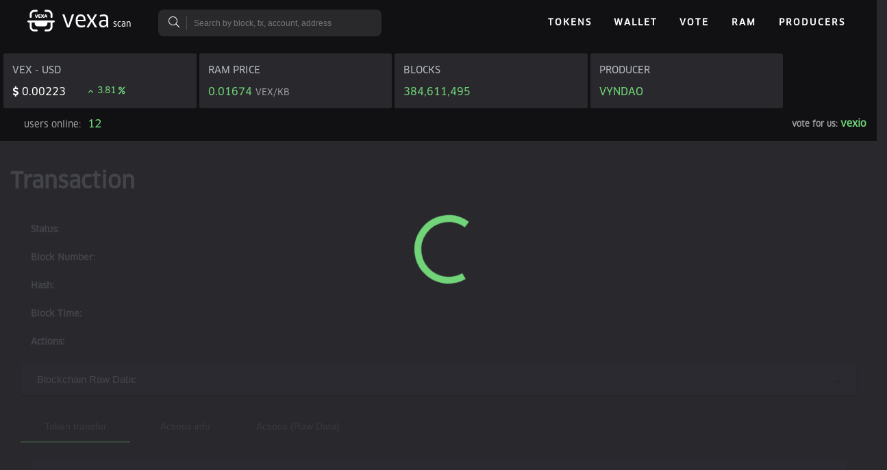

--- FILE ---
content_type: text/html
request_url: https://vexascan.com/transaction/c5b0fd8ba10265617021968053a8929102a3d28637de93def64cbb8287647de7
body_size: 1169
content:
<!doctype html><html lang="en"><head><meta charset="utf-8"><title>Vexanium Blockchain Explorer and Browser</title><base href="/"><meta name="Description" content="Vexascan Vexanium explorer , allows you to explore and search the Vexanium blockchain for accounts, blocks, transactions, actions, addresses, contracts and tokens."><meta name="author" content="Vexascan Explorer for Vexanium Blockchain"><meta name="keywords" content="Vexanium , VEX , blockchain, explorer, search, crypto, currency, accounts, ram"><meta name="format-detection" content="telephone=no"><link rel="canonical" href="https://vexascan.com"/><meta name="viewport" content="width=device-width,initial-scale=1"><meta name="twitter:card" content="summary"/><meta property="og:title" content="Vexascan Vexanium - VEX blockchain explorer"/><meta property="og:site_name" content="explorer.vexanium.com"/><meta property="og:description" content="Vexascan allows you to explore and search the VEXANIUM Blockchain for transactions, addresses, tokens, prices and other activities taking place on VEX support by idcloudhost."/><meta property="og:type" content="website"/><meta property="og:url" content="https://vexascan.com"/><meta property="og:image" content="https://vexascan.com/favicon.ico?v=2"/><link href="favicon.ico?v=2" rel="shortcut icon"><link rel="apple-touch-icon" href="favicon.ico?v=2"><link rel="icon" type="image/x-icon" href="favicon.ico?v=2"><link href="https://fonts.googleapis.com/icon?family=Material+Icons" rel="stylesheet"><link href="https://fonts.googleapis.com/css?family=Titillium+Web:300,400,600,700" rel="stylesheet"><link rel="stylesheet" href="assets/css/web-fonts-with-css/css/fontawesome-all.min.css"><script src="assets/vendors/eos.min.js"></script><script src="assets/vendors/scatterjs-core.min.js"></script><script src="assets/vendors/scatterjs-plugin-eosjs.min.js"></script><!-- Global site tag (gtag.js) - Google Analytics --><!-- <script async src="https://www.googletagmanager.com/gtag/js?id=UA-162448389-1"></script>
  <script>
    window.dataLayer = window.dataLayer || [];
    function gtag(){dataLayer.push(arguments);}
    gtag('js', new Date());

    gtag('config', 'UA-162448389-1');
  </script> --><link href="styles.136289ac455c31117d9c.bundle.css" rel="stylesheet"/></head><body><h1 style="display: none">VEX blockchain explorer</h1><app-root></app-root><script type="text/javascript" src="inline.318b50c57b4eba3d437b.bundle.js"></script><script type="text/javascript" src="polyfills.6dc1a1417243f6f194c9.bundle.js"></script><script type="text/javascript" src="main.ea84e00b2994bb97b73c.bundle.js"></script><script defer src="https://static.cloudflareinsights.com/beacon.min.js/vcd15cbe7772f49c399c6a5babf22c1241717689176015" integrity="sha512-ZpsOmlRQV6y907TI0dKBHq9Md29nnaEIPlkf84rnaERnq6zvWvPUqr2ft8M1aS28oN72PdrCzSjY4U6VaAw1EQ==" data-cf-beacon='{"version":"2024.11.0","token":"15264b93e6264605a02827bc2a4266cb","r":1,"server_timing":{"name":{"cfCacheStatus":true,"cfEdge":true,"cfExtPri":true,"cfL4":true,"cfOrigin":true,"cfSpeedBrain":true},"location_startswith":null}}' crossorigin="anonymous"></script>
</body></html>

--- FILE ---
content_type: text/plain; charset=UTF-8
request_url: https://vexascan.com/socket.io/?EIO=3&transport=polling&t=Pk__sEJ&sid=sn33F_kxKqX4TNvCAlGU
body_size: 962
content:
2729:42["get_tps_blocks",[{"timestamp":"2026-01-15T04:52:23.500","producer":"vexcharity","confirmed":0,"previous":"16ecb482dbd9219c047ace77a33ea3baa2e9e3339d0f46eb5f2deace6affa754","transaction_mroot":"0000000000000000000000000000000000000000000000000000000000000000","action_mroot":"b77bacd433bc1b0790fb609451a03353adf68b3f9270b9bde1795b3fd3fc50cb","schedule_version":681,"new_producers":null,"producer_signature":"SIG_K1_K9p61Ys5cP2Pg2ZzCCC1MHigTEhSGCs32X7cyhpvDwV6Wx8N2uVQFacFxbFJxaSuDXTZoyiRPzpkKZinxXrW2oqJ2ScXhA","transactions":[],"id":"16ecb483003914ef92380e3b3839c6dd9f521a004c5b0612904615282f26fd41","block_num":384611459,"ref_block_prefix":990787730},{"timestamp":"2026-01-15T04:52:23.000","producer":"vexcharity","confirmed":0,"previous":"16ecb481f4aa5fae64d5f1818857f448aa4a426600a5c63ce8fb5a93e48ed100","transaction_mroot":"deb75cbf587a52fcdd28835fb1854b79567458e780b1a44c1192c104f9c65375","action_mroot":"40e1bdbe67cf0485e7b49d53ef48952c8c782eb0473ccbc1c33582e576bc41f5","schedule_version":681,"new_producers":null,"producer_signature":"SIG_K1_K1uTfNwnasHdkrNXtoREjQkumG4ZtvdNr1MRiM8ToPoJDeGPC4DPPYp3oTw7yTPi2DKfsWLTWVGn5dhHeGtFqVCMtP6QZ1","transactions":[{"status":"executed","cpu_usage_us":9345,"net_usage_words":6,"trx":"6e31390b618e80a38160c84345ecab7b88c36634fde16ae5b97e67092971776f"},{"status":"executed","cpu_usage_us":9569,"net_usage_words":6,"trx":"4c193ac909598c5e8565ed401d342a804ea8709ad1f69640a5507047844492a1"},{"status":"executed","cpu_usage_us":8580,"net_usage_words":6,"trx":"72e9355c67b655118814cda7778a56c47702b8ccaff6c33bc17fd876f7cd75d4"},{"status":"executed","cpu_usage_us":8952,"net_usage_words":6,"trx":"4546bba4c724f972fa9c016945294d6061777861715a9325eb25a3ee776d8ac6"},{"status":"executed","cpu_usage_us":782,"net_usage_words":14,"trx":{"id":"039f0ffb621dca51700505e52b08bdcb5401a7b0429426e6d6e4fbae030915a7","signatures":["SIG_K1_K9sP31kNab6YNpfjgvScJFWQS3rpVJ83JNwFQdNiXELRsLjXxqYrtiUhoiMdhZQ7d4cFHMuCZ37LcAJfVULGZLfYkfkWTJ"],"compression":"none","packed_context_free_data":"","context_free_data":[],"packed_trx":"c272686934b37d1ecc6200000000011069351cab6d9e4a801572b7aa6c52d5011069351cab6d9e4a000000000030e945106a183e22a644623f330000000000000000","transaction":{"expiration":"2026-01-15T04:53:22","ref_block_num":45876,"ref_block_prefix":1657544317,"max_net_usage_words":0,"max_cpu_usage_ms":0,"delay_sec":0,"context_free_actions":[],"actions":[{"account":"dejaveswapol","name":"updateprices","authorization":[{"actor":"dejaveswapol","permission":"cron"}],"data":{"baseprice":"0.00223000000000000","pool_id":51},"hex_data":"6a183e22a644623f3300000000000000"}]}}}],"id":"16ecb482dbd9219c047ace77a33ea3baa2e9e3339d0f46eb5f2deace6affa754","block_num":384611458,"ref_block_prefix":2010020356}]]

--- FILE ---
content_type: text/plain; charset=UTF-8
request_url: https://vexascan.com/socket.io/?EIO=3&transport=polling&t=Pk__rrY
body_size: -141
content:
96:0{"sid":"sn33F_kxKqX4TNvCAlGU","upgrades":["websocket"],"pingInterval":25000,"pingTimeout":5000}2:40

--- FILE ---
content_type: text/plain; charset=UTF-8
request_url: https://vexascan.com/socket.io/?EIO=3&transport=polling&t=Pk__tU0&sid=sn33F_kxKqX4TNvCAlGU
body_size: 8679
content:
869:42["get_info",{"server_version":"0cad3b55","chain_id":"f9f432b1851b5c179d2091a96f593aaed50ec7466b74f89301f957a83e56ce1f","head_block_num":384611470,"last_irreversible_block_num":384611136,"last_irreversible_block_id":"16ecb3404066bc17e837ff792bed5320bf4c5f7fbd0e35eb011538f96b9cf15c","head_block_id":"16ecb48eb8d7644b2a38b6f2e8c0a914b5b13656cba192076cbfd143c496aaf8","head_block_time":"2026-01-15T04:52:29.000","head_block_producer":"vexdefi","virtual_block_cpu_limit":200000000,"virtual_block_net_limit":1048576000,"block_cpu_limit":200000,"block_net_limit":1048576,"server_version_string":"v2.1.0","fork_db_head_block_num":384611470,"fork_db_head_block_id":"16ecb48eb8d7644b2a38b6f2e8c0a914b5b13656cba192076cbfd143c496aaf8","server_full_version_string":"v2.1.0-0cad3b552c1954a8096fa73f57e8cf92e053b783-dirty","last_irreversible_block_time":"2026-01-15T04:49:29.500"}]17913:42["get_last_blocks",[{"timestamp":"2026-01-15T04:52:29.000","producer":"vexdefi","confirmed":0,"previous":"16ecb48d039982523858d1913d6ca61fee481e2a3745df20df521dfb008e757d","transaction_mroot":"41bed49ed3cb53a763993a39e2782db7a6debab6bdcab64f520dfd64cd5672be","action_mroot":"b758d4656c82f2a8bcfabc5aec2e967f87ac71777a21a84264ab86aea2e5e6b3","schedule_version":681,"new_producers":null,"producer_signature":"SIG_K1_KXhX2v2xpdut4RhRvCDnyiEKPdC2wxHbDwYa3iCXyh7DMnrMwicaCBCmGxxcVCZ7pnp58CS7coYiB8tcUc5HST4TUyPb5r","transactions":[{"status":"executed","cpu_usage_us":9160,"net_usage_words":6,"trx":"f8078aad49a479fd24736cde9157993ad9a6b4b8818c9e2c4b321c84446ecfcb"},{"status":"executed","cpu_usage_us":1369,"net_usage_words":14,"trx":{"id":"351f20bc042766da184f8693076b321f058a48edd75a7b2559ee7f2514e7e39c","signatures":["SIG_K1_Kc9HyVF6B7mcXokANtj6R5naAo3y2aELFHB7BwCeVHE2QLuu1E7zP66iQ5mwP142TNnzonPmdhuHCZky2H8ae2agfAMiQk"],"compression":"none","packed_context_free_data":"","context_free_data":[],"packed_trx":"c872686940b3e837ff79000000000120cd4ad1f9ecb8c100000040698c1d4d0120cd4ad1f9ecb8c1000000000030e9451036070000000000004f0700000000000000","transaction":{"expiration":"2026-01-15T04:53:28","ref_block_num":45888,"ref_block_prefix":2046769128,"max_net_usage_words":0,"max_cpu_usage_ms":0,"delay_sec":0,"context_free_actions":[],"actions":[{"account":"sawityildfam","name":"doissue","authorization":[{"actor":"sawityildfam","permission":"cron"}],"data":{"idfrom":1846,"idto":1871},"hex_data":"36070000000000004f07000000000000"}]}}},{"status":"executed","cpu_usage_us":8987,"net_usage_words":6,"trx":"f72bf192eab0c5128f3594c74d58b2ebf3542f081fd5f1c252f2a95c60361225"},{"status":"executed","cpu_usage_us":748,"net_usage_words":14,"trx":{"id":"1e44f6b5d82aa2fdf30e20fc57d1adf8c0cfa8fc7801b9e77848066f9b1890ce","signatures":["SIG_K1_K4GZuEsJPRbEmSBSF6qFVxN6MX6jmEwuDFp4Zt1g6W2iKdhvpW9oBRvcrcV1fLg2gTx88ZtxPiak7p1z9iZE8cWSyrdXny"],"compression":"none","packed_context_free_data":"","context_free_data":[],"packed_trx":"c872686940b3e837ff7900000000011069351cab6d9e4a801572b7aa6c52d5011069351cab6d9e4a000000000030e945106a183e22a644623f380000000000000000","transaction":{"expiration":"2026-01-15T04:53:28","ref_block_num":45888,"ref_block_prefix":2046769128,"max_net_usage_words":0,"max_cpu_usage_ms":0,"delay_sec":0,"context_free_actions":[],"actions":[{"account":"dejaveswapol","name":"updateprices","authorization":[{"actor":"dejaveswapol","permission":"cron"}],"data":{"baseprice":"0.00223000000000000","pool_id":56},"hex_data":"6a183e22a644623f3800000000000000"}]}}},{"status":"executed","cpu_usage_us":9155,"net_usage_words":6,"trx":"95910bf826d13ee82287dd62343407df86c51ea07e9ef45b9d66251d20fc195d"},{"status":"executed","cpu_usage_us":9185,"net_usage_words":6,"trx":"67c63ecbaf3a59d019b01fdf1696bea5af71f83abf2a90c0a2d840e2534f3dba"}],"id":"16ecb48eb8d7644b2a38b6f2e8c0a914b5b13656cba192076cbfd143c496aaf8","block_num":384611470,"ref_block_prefix":4072028202},{"timestamp":"2026-01-15T04:52:28.500","producer":"vexdefi","confirmed":0,"previous":"16ecb48c96cc21e13f9891cb3a2163d07e7275a8708517da10a98c54c1eba061","transaction_mroot":"0000000000000000000000000000000000000000000000000000000000000000","action_mroot":"a2199ca61b8959d1577ef2b6778d9b94a683234455511be5c4246de28b81d5ae","schedule_version":681,"new_producers":null,"producer_signature":"SIG_K1_KZEiiLTNxF8kRMdWWsSU38WtH6RrZWWpVK77nke62GAiZUa9D1nWDUo5ecPTjNWXZFkvYdV1MYDmH4A3yXuko8BzYUMsHn","transactions":[],"id":"16ecb48d039982523858d1913d6ca61fee481e2a3745df20df521dfb008e757d","block_num":384611469,"ref_block_prefix":2446415928},{"timestamp":"2026-01-15T04:52:28.000","producer":"vexdefi","confirmed":0,"previous":"16ecb48b6eec5533ee843ada0da4f284edfcee52eaa9dd731fc35839c1fd689f","transaction_mroot":"c8955b93387d6375fbc189f22f7b08a860bf3ae7ac7f2124816e3c4b63096e69","action_mroot":"9d0c06305f8979537578e5389752e74221e02da1babc1a71c132ab80019aa452","schedule_version":681,"new_producers":null,"producer_signature":"SIG_K1_KAmtGUS35o5BPXGsEjAeujd5dBYShEx9weTDxyhsMdDvpTFianxzavayb38R6DNdPB21jRxB7CqfsbUCHqo9iFUTKjetan","transactions":[{"status":"executed","cpu_usage_us":8920,"net_usage_words":6,"trx":"d553bb4d6cee9f39f11010a2d2c880011b3e8146a55cf73d5bbc100dc6f764f1"},{"status":"executed","cpu_usage_us":8638,"net_usage_words":6,"trx":"4876fb3ac82e6c38914481603326de78fc93804eec712e8b6a0fb659cde8810b"},{"status":"executed","cpu_usage_us":8215,"net_usage_words":6,"trx":"b07c7df40299bd60c2d4684795a435bf2a64f3a8861eee4ac7dfac48ea2b9c97"},{"status":"executed","cpu_usage_us":8646,"net_usage_words":6,"trx":"b37cf70f685a23368fe02f3e8aa79454a932c13349104d69f64cd7f04a2ae8c0"}],"id":"16ecb48c96cc21e13f9891cb3a2163d07e7275a8708517da10a98c54c1eba061","block_num":384611468,"ref_block_prefix":3415316543},{"timestamp":"2026-01-15T04:52:27.500","producer":"vexdefi","confirmed":0,"previous":"16ecb48a1bdf18cea03c1bb3c281eb0097e347c4e8f13d725cadb69ac774adbc","transaction_mroot":"41c8003c22333ea1741151cb9fb5f314ea1c7ff4ed79e9ff388b5d1aa9f9ac53","action_mroot":"196ac8711775e871b0dabf17c28dffef4d7dd12fee442e4f113d5af4794f7e24","schedule_version":681,"new_producers":null,"producer_signature":"SIG_K1_KBCZtuxuPsUKB1vvD2kTursvrjgMowPkPqvN3dF59SdR982Z9YnCnUFC8fAiPcCbXnrt6fKqNwZjE9hd7fnT8iZdLGnTaN","transactions":[{"status":"executed","cpu_usage_us":1569,"net_usage_words":14,"trx":{"id":"57d19478a064d7356aa5243b592bcf599ad008073ba6b5dae67bcd971be1a6a7","signatures":["SIG_K1_K6rpknj2Du6hMRzR5fLKMmP6x96wp5XEZKbQgkLaSr44fz8kBeqSY6uUX49ad35XB5S3vLAuPef7YoQSu7SPU9ReVhFWEt"],"compression":"none","packed_context_free_data":"","context_free_data":[],"packed_trx":"c772686940b3e837ff79000000000120cd4ad1f9ecb8c100000040698c1d4d0120cd4ad1f9ecb8c1000000000030e945101c07000000000000350700000000000000","transaction":{"expiration":"2026-01-15T04:53:27","ref_block_num":45888,"ref_block_prefix":2046769128,"max_net_usage_words":0,"max_cpu_usage_ms":0,"delay_sec":0,"context_free_actions":[],"actions":[{"account":"sawityildfam","name":"doissue","authorization":[{"actor":"sawityildfam","permission":"cron"}],"data":{"idfrom":1820,"idto":1845},"hex_data":"1c070000000000003507000000000000"}]}}},{"status":"executed","cpu_usage_us":580,"net_usage_words":14,"trx":{"id":"02772b63824ea3437e4e2535dd35a3ffb3ef9476fbe18f3a7b5bc7818d9d501e","signatures":["SIG_K1_K96vTHGk5bhExSrbuWrSNA6uKaGr3smsN6gMZmK2rW38dedoUXpZBRJVHnqZqbqsKggG1ReeayxvHAUNSqSeyYNAcGyB5o"],"compression":"none","packed_context_free_data":"","context_free_data":[],"packed_trx":"c672686940b3e837ff7900000000011029add5704c4432801572b7aa6c52d5011029add5704c4432000000000030e945106a183e22a644623f080000000000000000","transaction":{"expiration":"2026-01-15T04:53:26","ref_block_num":45888,"ref_block_prefix":2046769128,"max_net_usage_words":0,"max_cpu_usage_ms":0,"delay_sec":0,"context_free_actions":[],"actions":[{"account":"ad24swappool","name":"updateprices","authorization":[{"actor":"ad24swappool","permission":"cron"}],"data":{"baseprice":"0.00223000000000000","pool_id":8},"hex_data":"6a183e22a644623f0800000000000000"}]}}},{"status":"executed","cpu_usage_us":793,"net_usage_words":14,"trx":{"id":"a111a1e3d9101b181782b604f24bab2b254fa1ec9b03be10da15ca9a97a114d8","signatures":["SIG_K1_Kk4aQrsB9XDfbUWQCaUm7GLKdXzsNh1oDbdNwMWJkPwne3Lx59phcydeHXD82HrSddJ34f81sLcdPY83Pa7XDHmYCq62hs"],"compression":"none","packed_context_free_data":"","context_free_data":[],"packed_trx":"c772686940b3e837ff7900000000011069351cab6d9e4a801572b7aa6c52d5011069351cab6d9e4a000000000030e945106a183e22a644623f370000000000000000","transaction":{"expiration":"2026-01-15T04:53:27","ref_block_num":45888,"ref_block_prefix":2046769128,"max_net_usage_words":0,"max_cpu_usage_ms":0,"delay_sec":0,"context_free_actions":[],"actions":[{"account":"dejaveswapol","name":"updateprices","authorization":[{"actor":"dejaveswapol","permission":"cron"}],"data":{"baseprice":"0.00223000000000000","pool_id":55},"hex_data":"6a183e22a644623f3700000000000000"}]}}}],"id":"16ecb48b6eec5533ee843ada0da4f284edfcee52eaa9dd731fc35839c1fd689f","block_num":384611467,"ref_block_prefix":3661268206},{"timestamp":"2026-01-15T04:52:27.000","producer":"vexdefi","confirmed":0,"previous":"16ecb489f5200107b6a86e59d0c622ee773060210a2888322f69af66ba53adbb","transaction_mroot":"aa7541316b6a6429ac222d90f08caa3cd00002ba1ac4bd9e29b08135786b62d5","action_mroot":"49258c7d8683330dfe2b1b73d3e25b5d027f504d3d8b7bdcbba0b7d078da327b","schedule_version":681,"new_producers":null,"producer_signature":"SIG_K1_K7bdjfQ1riBZeQmJ5JWDFQmjmD46bgt1UMyEDoTLgWvTvL33nYLxivLnZXrdbrLUXufdNaTLKZQfXnsYsV2wdkys1mPYG2","transactions":[{"status":"executed","cpu_usage_us":9856,"net_usage_words":6,"trx":"8267025e3add57329023f21786111fca77ba4bae2fe8f5483728c3a725056816"},{"status":"executed","cpu_usage_us":3296,"net_usage_words":6,"trx":"9396ed6bb9880a45384db83fb3c1aae0f9e1f39b9ff7a1f71a326123cf1e7183"},{"status":"executed","cpu_usage_us":9587,"net_usage_words":6,"trx":"0c75e9bed8c9ecebd65cd0697e85a203aa167fec8a8022c6f25d5bfa6d9c617b"},{"status":"executed","cpu_usage_us":10046,"net_usage_words":6,"trx":"b6cc5791c31245f0b17d8552fcb62c6aed7e8c2d57fa5cffc2424982429463f4"}],"id":"16ecb48a1bdf18cea03c1bb3c281eb0097e347c4e8f13d725cadb69ac774adbc","block_num":384611466,"ref_block_prefix":3004906656},{"timestamp":"2026-01-15T04:52:26.500","producer":"vexdefi","confirmed":0,"previous":"16ecb488b88dfa0fa6927a0a683f5d589db64491f8c1a8e41a86ac875941bda4","transaction_mroot":"2c2709773e5db5b1ad41cf7c7ee71c8b077c98dbe565e54faa749c6d14e4b5c0","action_mroot":"c8cfa1ccceaefb76c4ca23ef2370b72c885c4b916800a4f3c29bcf2456b59574","schedule_version":681,"new_producers":null,"producer_signature":"SIG_K1_Kf6dahsrKgdXHRzZNkKDEVXZQXYCBcY9K96mSx17ui4oeUyNhTS8X1mTrqXV6RxFTTceaDnDZ5WWabqYsbmQ9K5iLy4cyr","transactions":[{"status":"executed","cpu_usage_us":1613,"net_usage_words":14,"trx":{"id":"6c4f1d4f5b497400e2170ce23acf135c4a624f572b1b0b03b3b8122094255cfd","signatures":["SIG_K1_KX2D25LwmLAXc3LHVMA8SezNkEeNFv7P2Xk7qSFyZXqihu9p3QDjEMWk4nxewWxqANsx8wxTJWh5KJFoF5nYUdPUwE8qFi"],"compression":"none","packed_context_free_data":"","context_free_data":[],"packed_trx":"c572686940b3e837ff79000000000120cd4ad1f9ecb8c100000040698c1d4d0120cd4ad1f9ecb8c1000000000030e9451002070000000000001b0700000000000000","transaction":{"expiration":"2026-01-15T04:53:25","ref_block_num":45888,"ref_block_prefix":2046769128,"max_net_usage_words":0,"max_cpu_usage_ms":0,"delay_sec":0,"context_free_actions":[],"actions":[{"account":"sawityildfam","name":"doissue","authorization":[{"actor":"sawityildfam","permission":"cron"}],"data":{"idfrom":1794,"idto":1819},"hex_data":"02070000000000001b07000000000000"}]}}},{"status":"executed","cpu_usage_us":889,"net_usage_words":14,"trx":{"id":"21949ff067fe8afd3cc5e875403b23c1803ecc077d21c6a380bc36b7e82b03f4","signatures":["SIG_K1_Jx463j5vSToypZa3m23LPqU1kz1zkqimQBzNPcm5xMqVL9SGZVFBd7pQvXs5Kn9xvoTGfr3uixAQTb2Dds4y9zqZ4Y435L"],"compression":"none","packed_context_free_data":"","context_free_data":[],"packed_trx":"c672686940b3e837ff7900000000011069351cab6d9e4a801572b7aa6c52d5011069351cab6d9e4a000000000030e945106a183e22a644623f360000000000000000","transaction":{"expiration":"2026-01-15T04:53:26","ref_block_num":45888,"ref_block_prefix":2046769128,"max_net_usage_words":0,"max_cpu_usage_ms":0,"delay_sec":0,"context_free_actions":[],"actions":[{"account":"dejaveswapol","name":"updateprices","authorization":[{"actor":"dejaveswapol","permission":"cron"}],"data":{"baseprice":"0.00223000000000000","pool_id":54},"hex_data":"6a183e22a644623f3600000000000000"}]}}}],"id":"16ecb489f5200107b6a86e59d0c622ee773060210a2888322f69af66ba53adbb","block_num":384611465,"ref_block_prefix":1500424374},{"timestamp":"2026-01-15T04:52:26.000","producer":"vexdefi","confirmed":0,"previous":"16ecb4876e5f67228cfb955873456e6e8e1ab790276b3ae04f6558451a8ac36b","transaction_mroot":"92d1408f3fd9d5a4b1b74d37792add6ddf4bb1db2431f714007abca977701e47","action_mroot":"267dd440931c9e5dd3678e39bdf61092e89764191ac2156474ec901a154ed36d","schedule_version":681,"new_producers":null,"producer_signature":"SIG_K1_K88KBkBYHF5b7wQDv6QbvnSjLDzGXnWvTtcwztYXr4VGMf21skQUjpJvnkUmw1q5YhUTV3cxqJFyugLvgu5Y4wg9izoaqJ","transactions":[{"status":"executed","cpu_usage_us":9022,"net_usage_words":6,"trx":"f78b891461bb8d08f5d7a868c14875f6b6b465fe4f685e17af776435576b55ad"},{"status":"executed","cpu_usage_us":9117,"net_usage_words":6,"trx":"1fef0ee58077f4dc592e1bf8ec3ca4127e8e23f1ce251b914de0ffd86d3fff8d"},{"status":"executed","cpu_usage_us":9132,"net_usage_words":6,"trx":"6fd759a446302adfc9fef0099d1b8f820238e8bd8ca650659db129e84c55646f"},{"status":"executed","cpu_usage_us":8465,"net_usage_words":6,"trx":"0b3eac6e1ca712a71a6f962488e0ec8204f75b32a5782a1f0f54a285fec6a75a"}],"id":"16ecb488b88dfa0fa6927a0a683f5d589db64491f8c1a8e41a86ac875941bda4","block_num":384611464,"ref_block_prefix":175805094},{"timestamp":"2026-01-15T04:52:25.500","producer":"vexdefi","confirmed":0,"previous":"16ecb486c10ad1c0b210dc6cdb2ae2659b816999b2f6dca60ee2c6e2da7ef242","transaction_mroot":"4a9a27b946b7301ae317841a045b30449d6faae843f58c002caac8af1aae54f4","action_mroot":"fa029c37600b529533aef6c2e2814e6a40d2b3aa490587af2df71309908396ea","schedule_version":681,"new_producers":null,"producer_signature":"SIG_K1_KcD5sQj1B51DFmAjmXM6cxoRPzMY74QtFrDwxg2goesxpeApqRv7TUitVCmEG1yNGpzcPA124kLJ3o5SqVevQxTrWeRDsu","transactions":[{"status":"executed","cpu_usage_us":602,"net_usage_words":14,"trx":{"id":"01b7d8fedc127f8cb6c23f841dced667e2abeaf3095e7aea0f14e84b1fec471d","signatures":["SIG_K1_Ka7oiSWWgWs1CAddMEzKdWQMSMNv14ZWdWr6HpBTew1ViF29dCSaJ7XzDaX4K3P2vzdFpxft2WRqeJ8LvGFj3VaaFisShY"],"compression":"none","packed_context_free_data":"","context_free_data":[],"packed_trx":"c472686940b3e837ff7900000000011069351cab6d9e4a801572b7aa6c52d5011069351cab6d9e4a000000000030e945106a183e22a644623f350000000000000000","transaction":{"expiration":"2026-01-15T04:53:24","ref_block_num":45888,"ref_block_prefix":2046769128,"max_net_usage_words":0,"max_cpu_usage_ms":0,"delay_sec":0,"context_free_actions":[],"actions":[{"account":"dejaveswapol","name":"updateprices","authorization":[{"actor":"dejaveswapol","permission":"cron"}],"data":{"baseprice":"0.00223000000000000","pool_id":53},"hex_data":"6a183e22a644623f3500000000000000"}]}}}],"id":"16ecb4876e5f67228cfb955873456e6e8e1ab790276b3ae04f6558451a8ac36b","block_num":384611463,"ref_block_prefix":1486224268},{"timestamp":"2026-01-15T04:52:25.000","producer":"vexdefi","confirmed":0,"previous":"16ecb4858e56ea2850cc8857095f16ba3614e3bedd21a9dd8487865785a2d619","transaction_mroot":"b28d98a17671f419ea2936a180745c88b0a570a654701b59cd64645ed94e08ed","action_mroot":"71f67446905eb686aeeeb44a2378f1c159a1780fb1e18ff0702c12abaf1a721f","schedule_version":681,"new_producers":null,"producer_signature":"SIG_K1_KYtRTddJpTkmiiR8XGtDn2C7zJz6uJTsyUeEYLXqHWQ1S7VFxRevKnVZf5EBDgLkbZhtFTJgayML4TXqziQZtyMBWm83Ex","transactions":[{"status":"executed","cpu_usage_us":8611,"net_usage_words":6,"trx":"d1f70fc69d662a94dcda59220830b2d6fe62c865478430e2cfeb4d1f967c0e86"},{"status":"executed","cpu_usage_us":9476,"net_usage_words":6,"trx":"01f01de270b94021c0b159e32309ca60b40c6844d6f7bafd8b582a9f6f80b39f"},{"status":"executed","cpu_usage_us":9075,"net_usage_words":6,"trx":"a662e49f7510574b55116aeb6bf101b66fd111a2072aac6fb21c939e92cf72ee"},{"status":"executed","cpu_usage_us":9193,"net_usage_words":6,"trx":"d9d1bd6bf52c3f0826dadbaf1953add67066bf265152f47188480105e75d90a0"},{"status":"executed","cpu_usage_us":1508,"net_usage_words":14,"trx":{"id":"cbe5a711a78defb4caec87fadc9ef06b59a26118992c79de0550198e63e5d21e","signatures":["SIG_K1_K4Rb4S9dtXt2P7ArUFtyZrGkv1NQQopGktnzrrDuvdexpF8BrT2w671hK6T9z1gMfEuQYZXgra6ZJmAVfTjvdm61BFwUW9"],"compression":"none","packed_context_free_data":"","context_free_data":[],"packed_trx":"c472686940b3e837ff79000000000120cd4ad1f9ecb8c100000040698c1d4d0120cd4ad1f9ecb8c1000000000030e94510e806000000000000010700000000000000","transaction":{"expiration":"2026-01-15T04:53:24","ref_block_num":45888,"ref_block_prefix":2046769128,"max_net_usage_words":0,"max_cpu_usage_ms":0,"delay_sec":0,"context_free_actions":[],"actions":[{"account":"sawityildfam","name":"doissue","authorization":[{"actor":"sawityildfam","permission":"cron"}],"data":{"idfrom":1768,"idto":1793},"hex_data":"e8060000000000000107000000000000"}]}}}],"id":"16ecb486c10ad1c0b210dc6cdb2ae2659b816999b2f6dca60ee2c6e2da7ef242","block_num":384611462,"ref_block_prefix":1826361522},{"timestamp":"2026-01-15T04:52:24.500","producer":"vexdefi","confirmed":0,"previous":"16ecb484dc58411f7dd87041173f5166502cdf4095081c415cf0b2f09fe8004f","transaction_mroot":"869606e3e74d851520b3fb974ddae5aef8461bf7446ecc959204c273c6eaf7d0","action_mroot":"f292d729876cac07e1af62c0dc385ab5a23589a1104bab3a546ccaae60073998","schedule_version":681,"new_producers":null,"producer_signature":"SIG_K1_K2hLWcL4sdz1Gz87JMZveQAzf6HqGhpiXqRGLGCgAvc1hJ6Tdt4r4DFBMpexA57MnjkTES5GnaVZ7mYxzr4Ez2EbtEXdrN","transactions":[{"status":"executed","cpu_usage_us":451,"net_usage_words":14,"trx":{"id":"0f215d80dda312960c99ea470a1e50566630bb0a49d1e933c72dd6e9e6fc8ee3","signatures":["SIG_K1_K7eDkAqqFooH8S4cnRwDbcYViozfNXqdz65H8FdnrK74AccF76DZhxiCorUFd8zddc1ujzJP7fSPaM8PxRXS5PKmfFMYu6"],"compression":"none","packed_context_free_data":"","context_free_data":[],"packed_trx":"c372686934b37d1ecc6200000000011069351cab6d9e4a801572b7aa6c52d5011069351cab6d9e4a000000000030e945106a183e22a644623f340000000000000000","transaction":{"expiration":"2026-01-15T04:53:23","ref_block_num":45876,"ref_block_prefix":1657544317,"max_net_usage_words":0,"max_cpu_usage_ms":0,"delay_sec":0,"context_free_actions":[],"actions":[{"account":"dejaveswapol","name":"updateprices","authorization":[{"actor":"dejaveswapol","permission":"cron"}],"data":{"baseprice":"0.00223000000000000","pool_id":52},"hex_data":"6a183e22a644623f3400000000000000"}]}}}],"id":"16ecb4858e56ea2850cc8857095f16ba3614e3bedd21a9dd8487865785a2d619","block_num":384611461,"ref_block_prefix":1468582992}]]46160:42["get_last_actions",[{"timestamp":"2026-01-15T04:52:23.000","producer":"vexcharity","confirmed":0,"previous":"16ecb481f4aa5fae64d5f1818857f448aa4a426600a5c63ce8fb5a93e48ed100","transaction_mroot":"deb75cbf587a52fcdd28835fb1854b79567458e780b1a44c1192c104f9c65375","action_mroot":"40e1bdbe67cf0485e7b49d53ef48952c8c782eb0473ccbc1c33582e576bc41f5","schedule_version":681,"new_producers":null,"producer_signature":"SIG_K1_K1uTfNwnasHdkrNXtoREjQkumG4ZtvdNr1MRiM8ToPoJDeGPC4DPPYp3oTw7yTPi2DKfsWLTWVGn5dhHeGtFqVCMtP6QZ1","transactions":[{"status":"executed","cpu_usage_us":9345,"net_usage_words":6,"trx":"6e31390b618e80a38160c84345ecab7b88c36634fde16ae5b97e67092971776f"},{"status":"executed","cpu_usage_us":9569,"net_usage_words":6,"trx":"4c193ac909598c5e8565ed401d342a804ea8709ad1f69640a5507047844492a1"},{"status":"executed","cpu_usage_us":8580,"net_usage_words":6,"trx":"72e9355c67b655118814cda7778a56c47702b8ccaff6c33bc17fd876f7cd75d4"},{"status":"executed","cpu_usage_us":8952,"net_usage_words":6,"trx":"4546bba4c724f972fa9c016945294d6061777861715a9325eb25a3ee776d8ac6"},{"status":"executed","cpu_usage_us":782,"net_usage_words":14,"trx":{"id":"039f0ffb621dca51700505e52b08bdcb5401a7b0429426e6d6e4fbae030915a7","signatures":["SIG_K1_K9sP31kNab6YNpfjgvScJFWQS3rpVJ83JNwFQdNiXELRsLjXxqYrtiUhoiMdhZQ7d4cFHMuCZ37LcAJfVULGZLfYkfkWTJ"],"compression":"none","packed_context_free_data":"","context_free_data":[],"packed_trx":"c272686934b37d1ecc6200000000011069351cab6d9e4a801572b7aa6c52d5011069351cab6d9e4a000000000030e945106a183e22a644623f330000000000000000","transaction":{"expiration":"2026-01-15T04:53:22","ref_block_num":45876,"ref_block_prefix":1657544317,"max_net_usage_words":0,"max_cpu_usage_ms":0,"delay_sec":0,"context_free_actions":[],"actions":[{"account":"dejaveswapol","name":"updateprices","authorization":[{"actor":"dejaveswapol","permission":"cron"}],"data":{"baseprice":"0.00223000000000000","pool_id":51},"hex_data":"6a183e22a644623f3300000000000000"}]}}}],"id":"16ecb482dbd9219c047ace77a33ea3baa2e9e3339d0f46eb5f2deace6affa754","block_num":384611458,"ref_block_prefix":2010020356},{"timestamp":"2026-01-15T04:52:22.500","producer":"vexcharity","confirmed":0,"previous":"16ecb4806a6e95dfddd6b84be2c6f2bc82e8aab84c88cd10715e647830ecdf17","transaction_mroot":"d68e15e24511d97a1076a46190770741b28c6128755cdff21e9175811c8cae16","action_mroot":"5bf1099546b3598565261e79afded95aace7f543b6bcc2ddb81edd8353f08d6b","schedule_version":681,"new_producers":null,"producer_signature":"SIG_K1_KWMtAxvs9cuiUYf6NiKajDzei5F1QYdbCxSWHZYqu14DaYA4rVWenqwpr3sq9ESJZTJv65ubz5kEQEpUbgsCCAZpUmA5gK","transactions":[{"status":"executed","cpu_usage_us":1503,"net_usage_words":14,"trx":{"id":"a9f33d44db0bcd47a4339541078d4da84732e7536fc66ffd783e3bba8d7468eb","signatures":["SIG_K1_K12HeWRs3hHvULBiJfHAS8rqutjxPWAiwHUFxxgSyfKZcyA5Ry8rajaGcHffvAbRDbxSawJxss8DwPDWrPRtiBLNJ9PZBR"],"compression":"none","packed_context_free_data":"","context_free_data":[],"packed_trx":"c272686934b37d1ecc62000000000120cd4ad1f9ecb8c100000040698c1d4d0120cd4ad1f9ecb8c1000000000030e94510b406000000000000cd0600000000000000","transaction":{"expiration":"2026-01-15T04:53:22","ref_block_num":45876,"ref_block_prefix":1657544317,"max_net_usage_words":0,"max_cpu_usage_ms":0,"delay_sec":0,"context_free_actions":[],"actions":[{"account":"sawityildfam","name":"doissue","authorization":[{"actor":"sawityildfam","permission":"cron"}],"data":{"idfrom":1716,"idto":1741},"hex_data":"b406000000000000cd06000000000000"}]}}}],"id":"16ecb481f4aa5fae64d5f1818857f448aa4a426600a5c63ce8fb5a93e48ed100","block_num":384611457,"ref_block_prefix":2180109668},{"timestamp":"2026-01-15T04:52:26.500","producer":"vexdefi","confirmed":0,"previous":"16ecb488b88dfa0fa6927a0a683f5d589db64491f8c1a8e41a86ac875941bda4","transaction_mroot":"2c2709773e5db5b1ad41cf7c7ee71c8b077c98dbe565e54faa749c6d14e4b5c0","action_mroot":"c8cfa1ccceaefb76c4ca23ef2370b72c885c4b916800a4f3c29bcf2456b59574","schedule_version":681,"new_producers":null,"producer_signature":"SIG_K1_Kf6dahsrKgdXHRzZNkKDEVXZQXYCBcY9K96mSx17ui4oeUyNhTS8X1mTrqXV6RxFTTceaDnDZ5WWabqYsbmQ9K5iLy4cyr","transactions":[{"status":"executed","cpu_usage_us":1613,"net_usage_words":14,"trx":{"id":"6c4f1d4f5b497400e2170ce23acf135c4a624f572b1b0b03b3b8122094255cfd","signatures":["SIG_K1_KX2D25LwmLAXc3LHVMA8SezNkEeNFv7P2Xk7qSFyZXqihu9p3QDjEMWk4nxewWxqANsx8wxTJWh5KJFoF5nYUdPUwE8qFi"],"compression":"none","packed_context_free_data":"","context_free_data":[],"packed_trx":"c572686940b3e837ff79000000000120cd4ad1f9ecb8c100000040698c1d4d0120cd4ad1f9ecb8c1000000000030e9451002070000000000001b0700000000000000","transaction":{"expiration":"2026-01-15T04:53:25","ref_block_num":45888,"ref_block_prefix":2046769128,"max_net_usage_words":0,"max_cpu_usage_ms":0,"delay_sec":0,"context_free_actions":[],"actions":[{"account":"sawityildfam","name":"doissue","authorization":[{"actor":"sawityildfam","permission":"cron"}],"data":{"idfrom":1794,"idto":1819},"hex_data":"02070000000000001b07000000000000"}]}}},{"status":"executed","cpu_usage_us":889,"net_usage_words":14,"trx":{"id":"21949ff067fe8afd3cc5e875403b23c1803ecc077d21c6a380bc36b7e82b03f4","signatures":["SIG_K1_Jx463j5vSToypZa3m23LPqU1kz1zkqimQBzNPcm5xMqVL9SGZVFBd7pQvXs5Kn9xvoTGfr3uixAQTb2Dds4y9zqZ4Y435L"],"compression":"none","packed_context_free_data":"","context_free_data":[],"packed_trx":"c672686940b3e837ff7900000000011069351cab6d9e4a801572b7aa6c52d5011069351cab6d9e4a000000000030e945106a183e22a644623f360000000000000000","transaction":{"expiration":"2026-01-15T04:53:26","ref_block_num":45888,"ref_block_prefix":2046769128,"max_net_usage_words":0,"max_cpu_usage_ms":0,"delay_sec":0,"context_free_actions":[],"actions":[{"account":"dejaveswapol","name":"updateprices","authorization":[{"actor":"dejaveswapol","permission":"cron"}],"data":{"baseprice":"0.00223000000000000","pool_id":54},"hex_data":"6a183e22a644623f3600000000000000"}]}}}],"id":"16ecb489f5200107b6a86e59d0c622ee773060210a2888322f69af66ba53adbb","block_num":384611465,"ref_block_prefix":1500424374},{"timestamp":"2026-01-15T04:52:26.000","producer":"vexdefi","confirmed":0,"previous":"16ecb4876e5f67228cfb955873456e6e8e1ab790276b3ae04f6558451a8ac36b","transaction_mroot":"92d1408f3fd9d5a4b1b74d37792add6ddf4bb1db2431f714007abca977701e47","action_mroot":"267dd440931c9e5dd3678e39bdf61092e89764191ac2156474ec901a154ed36d","schedule_version":681,"new_producers":null,"producer_signature":"SIG_K1_K88KBkBYHF5b7wQDv6QbvnSjLDzGXnWvTtcwztYXr4VGMf21skQUjpJvnkUmw1q5YhUTV3cxqJFyugLvgu5Y4wg9izoaqJ","transactions":[{"status":"executed","cpu_usage_us":9022,"net_usage_words":6,"trx":"f78b891461bb8d08f5d7a868c14875f6b6b465fe4f685e17af776435576b55ad"},{"status":"executed","cpu_usage_us":9117,"net_usage_words":6,"trx":"1fef0ee58077f4dc592e1bf8ec3ca4127e8e23f1ce251b914de0ffd86d3fff8d"},{"status":"executed","cpu_usage_us":9132,"net_usage_words":6,"trx":"6fd759a446302adfc9fef0099d1b8f820238e8bd8ca650659db129e84c55646f"},{"status":"executed","cpu_usage_us":8465,"net_usage_words":6,"trx":"0b3eac6e1ca712a71a6f962488e0ec8204f75b32a5782a1f0f54a285fec6a75a"}],"id":"16ecb488b88dfa0fa6927a0a683f5d589db64491f8c1a8e41a86ac875941bda4","block_num":384611464,"ref_block_prefix":175805094},{"timestamp":"2026-01-15T04:52:28.000","producer":"vexdefi","confirmed":0,"previous":"16ecb48b6eec5533ee843ada0da4f284edfcee52eaa9dd731fc35839c1fd689f","transaction_mroot":"c8955b93387d6375fbc189f22f7b08a860bf3ae7ac7f2124816e3c4b63096e69","action_mroot":"9d0c06305f8979537578e5389752e74221e02da1babc1a71c132ab80019aa452","schedule_version":681,"new_producers":null,"producer_signature":"SIG_K1_KAmtGUS35o5BPXGsEjAeujd5dBYShEx9weTDxyhsMdDvpTFianxzavayb38R6DNdPB21jRxB7CqfsbUCHqo9iFUTKjetan","transactions":[{"status":"executed","cpu_usage_us":8920,"net_usage_words":6,"trx":"d553bb4d6cee9f39f11010a2d2c880011b3e8146a55cf73d5bbc100dc6f764f1"},{"status":"executed","cpu_usage_us":8638,"net_usage_words":6,"trx":"4876fb3ac82e6c38914481603326de78fc93804eec712e8b6a0fb659cde8810b"},{"status":"executed","cpu_usage_us":8215,"net_usage_words":6,"trx":"b07c7df40299bd60c2d4684795a435bf2a64f3a8861eee4ac7dfac48ea2b9c97"},{"status":"executed","cpu_usage_us":8646,"net_usage_words":6,"trx":"b37cf70f685a23368fe02f3e8aa79454a932c13349104d69f64cd7f04a2ae8c0"}],"id":"16ecb48c96cc21e13f9891cb3a2163d07e7275a8708517da10a98c54c1eba061","block_num":384611468,"ref_block_prefix":3415316543},{"timestamp":"2026-01-15T04:52:27.500","producer":"vexdefi","confirmed":0,"previous":"16ecb48a1bdf18cea03c1bb3c281eb0097e347c4e8f13d725cadb69ac774adbc","transaction_mroot":"41c8003c22333ea1741151cb9fb5f314ea1c7ff4ed79e9ff388b5d1aa9f9ac53","action_mroot":"196ac8711775e871b0dabf17c28dffef4d7dd12fee442e4f113d5af4794f7e24","schedule_version":681,"new_producers":null,"producer_signature":"SIG_K1_KBCZtuxuPsUKB1vvD2kTursvrjgMowPkPqvN3dF59SdR982Z9YnCnUFC8fAiPcCbXnrt6fKqNwZjE9hd7fnT8iZdLGnTaN","transactions":[{"status":"executed","cpu_usage_us":1569,"net_usage_words":14,"trx":{"id":"57d19478a064d7356aa5243b592bcf599ad008073ba6b5dae67bcd971be1a6a7","signatures":["SIG_K1_K6rpknj2Du6hMRzR5fLKMmP6x96wp5XEZKbQgkLaSr44fz8kBeqSY6uUX49ad35XB5S3vLAuPef7YoQSu7SPU9ReVhFWEt"],"compression":"none","packed_context_free_data":"","context_free_data":[],"packed_trx":"c772686940b3e837ff79000000000120cd4ad1f9ecb8c100000040698c1d4d0120cd4ad1f9ecb8c1000000000030e945101c07000000000000350700000000000000","transaction":{"expiration":"2026-01-15T04:53:27","ref_block_num":45888,"ref_block_prefix":2046769128,"max_net_usage_words":0,"max_cpu_usage_ms":0,"delay_sec":0,"context_free_actions":[],"actions":[{"account":"sawityildfam","name":"doissue","authorization":[{"actor":"sawityildfam","permission":"cron"}],"data":{"idfrom":1820,"idto":1845},"hex_data":"1c070000000000003507000000000000"}]}}},{"status":"executed","cpu_usage_us":580,"net_usage_words":14,"trx":{"id":"02772b63824ea3437e4e2535dd35a3ffb3ef9476fbe18f3a7b5bc7818d9d501e","signatures":["SIG_K1_K96vTHGk5bhExSrbuWrSNA6uKaGr3smsN6gMZmK2rW38dedoUXpZBRJVHnqZqbqsKggG1ReeayxvHAUNSqSeyYNAcGyB5o"],"compression":"none","packed_context_free_data":"","context_free_data":[],"packed_trx":"c672686940b3e837ff7900000000011029add5704c4432801572b7aa6c52d5011029add5704c4432000000000030e945106a183e22a644623f080000000000000000","transaction":{"expiration":"2026-01-15T04:53:26","ref_block_num":45888,"ref_block_prefix":2046769128,"max_net_usage_words":0,"max_cpu_usage_ms":0,"delay_sec":0,"context_free_actions":[],"actions":[{"account":"ad24swappool","name":"updateprices","authorization":[{"actor":"ad24swappool","permission":"cron"}],"data":{"baseprice":"0.00223000000000000","pool_id":8},"hex_data":"6a183e22a644623f0800000000000000"}]}}},{"status":"executed","cpu_usage_us":793,"net_usage_words":14,"trx":{"id":"a111a1e3d9101b181782b604f24bab2b254fa1ec9b03be10da15ca9a97a114d8","signatures":["SIG_K1_Kk4aQrsB9XDfbUWQCaUm7GLKdXzsNh1oDbdNwMWJkPwne3Lx59phcydeHXD82HrSddJ34f81sLcdPY83Pa7XDHmYCq62hs"],"compression":"none","packed_context_free_data":"","context_free_data":[],"packed_trx":"c772686940b3e837ff7900000000011069351cab6d9e4a801572b7aa6c52d5011069351cab6d9e4a000000000030e945106a183e22a644623f370000000000000000","transaction":{"expiration":"2026-01-15T04:53:27","ref_block_num":45888,"ref_block_prefix":2046769128,"max_net_usage_words":0,"max_cpu_usage_ms":0,"delay_sec":0,"context_free_actions":[],"actions":[{"account":"dejaveswapol","name":"updateprices","authorization":[{"actor":"dejaveswapol","permission":"cron"}],"data":{"baseprice":"0.00223000000000000","pool_id":55},"hex_data":"6a183e22a644623f3700000000000000"}]}}}],"id":"16ecb48b6eec5533ee843ada0da4f284edfcee52eaa9dd731fc35839c1fd689f","block_num":384611467,"ref_block_prefix":3661268206},{"timestamp":"2026-01-15T04:52:27.000","producer":"vexdefi","confirmed":0,"previous":"16ecb489f5200107b6a86e59d0c622ee773060210a2888322f69af66ba53adbb","transaction_mroot":"aa7541316b6a6429ac222d90f08caa3cd00002ba1ac4bd9e29b08135786b62d5","action_mroot":"49258c7d8683330dfe2b1b73d3e25b5d027f504d3d8b7bdcbba0b7d078da327b","schedule_version":681,"new_producers":null,"producer_signature":"SIG_K1_K7bdjfQ1riBZeQmJ5JWDFQmjmD46bgt1UMyEDoTLgWvTvL33nYLxivLnZXrdbrLUXufdNaTLKZQfXnsYsV2wdkys1mPYG2","transactions":[{"status":"executed","cpu_usage_us":9856,"net_usage_words":6,"trx":"8267025e3add57329023f21786111fca77ba4bae2fe8f5483728c3a725056816"},{"status":"executed","cpu_usage_us":3296,"net_usage_words":6,"trx":"9396ed6bb9880a45384db83fb3c1aae0f9e1f39b9ff7a1f71a326123cf1e7183"},{"status":"executed","cpu_usage_us":9587,"net_usage_words":6,"trx":"0c75e9bed8c9ecebd65cd0697e85a203aa167fec8a8022c6f25d5bfa6d9c617b"},{"status":"executed","cpu_usage_us":10046,"net_usage_words":6,"trx":"b6cc5791c31245f0b17d8552fcb62c6aed7e8c2d57fa5cffc2424982429463f4"}],"id":"16ecb48a1bdf18cea03c1bb3c281eb0097e347c4e8f13d725cadb69ac774adbc","block_num":384611466,"ref_block_prefix":3004906656},{"timestamp":"2026-01-15T04:52:26.500","producer":"vexdefi","confirmed":0,"previous":"16ecb488b88dfa0fa6927a0a683f5d589db64491f8c1a8e41a86ac875941bda4","transaction_mroot":"2c2709773e5db5b1ad41cf7c7ee71c8b077c98dbe565e54faa749c6d14e4b5c0","action_mroot":"c8cfa1ccceaefb76c4ca23ef2370b72c885c4b916800a4f3c29bcf2456b59574","schedule_version":681,"new_producers":null,"producer_signature":"SIG_K1_Kf6dahsrKgdXHRzZNkKDEVXZQXYCBcY9K96mSx17ui4oeUyNhTS8X1mTrqXV6RxFTTceaDnDZ5WWabqYsbmQ9K5iLy4cyr","transactions":[{"status":"executed","cpu_usage_us":1613,"net_usage_words":14,"trx":{"id":"6c4f1d4f5b497400e2170ce23acf135c4a624f572b1b0b03b3b8122094255cfd","signatures":["SIG_K1_KX2D25LwmLAXc3LHVMA8SezNkEeNFv7P2Xk7qSFyZXqihu9p3QDjEMWk4nxewWxqANsx8wxTJWh5KJFoF5nYUdPUwE8qFi"],"compression":"none","packed_context_free_data":"","context_free_data":[],"packed_trx":"c572686940b3e837ff79000000000120cd4ad1f9ecb8c100000040698c1d4d0120cd4ad1f9ecb8c1000000000030e9451002070000000000001b0700000000000000","transaction":{"expiration":"2026-01-15T04:53:25","ref_block_num":45888,"ref_block_prefix":2046769128,"max_net_usage_words":0,"max_cpu_usage_ms":0,"delay_sec":0,"context_free_actions":[],"actions":[{"account":"sawityildfam","name":"doissue","authorization":[{"actor":"sawityildfam","permission":"cron"}],"data":{"idfrom":1794,"idto":1819},"hex_data":"02070000000000001b07000000000000"}]}}},{"status":"executed","cpu_usage_us":889,"net_usage_words":14,"trx":{"id":"21949ff067fe8afd3cc5e875403b23c1803ecc077d21c6a380bc36b7e82b03f4","signatures":["SIG_K1_Jx463j5vSToypZa3m23LPqU1kz1zkqimQBzNPcm5xMqVL9SGZVFBd7pQvXs5Kn9xvoTGfr3uixAQTb2Dds4y9zqZ4Y435L"],"compression":"none","packed_context_free_data":"","context_free_data":[],"packed_trx":"c672686940b3e837ff7900000000011069351cab6d9e4a801572b7aa6c52d5011069351cab6d9e4a000000000030e945106a183e22a644623f360000000000000000","transaction":{"expiration":"2026-01-15T04:53:26","ref_block_num":45888,"ref_block_prefix":2046769128,"max_net_usage_words":0,"max_cpu_usage_ms":0,"delay_sec":0,"context_free_actions":[],"actions":[{"account":"dejaveswapol","name":"updateprices","authorization":[{"actor":"dejaveswapol","permission":"cron"}],"data":{"baseprice":"0.00223000000000000","pool_id":54},"hex_data":"6a183e22a644623f3600000000000000"}]}}}],"id":"16ecb489f5200107b6a86e59d0c622ee773060210a2888322f69af66ba53adbb","block_num":384611465,"ref_block_prefix":1500424374},{"timestamp":"2026-01-15T04:52:26.000","producer":"vexdefi","confirmed":0,"previous":"16ecb4876e5f67228cfb955873456e6e8e1ab790276b3ae04f6558451a8ac36b","transaction_mroot":"92d1408f3fd9d5a4b1b74d37792add6ddf4bb1db2431f714007abca977701e47","action_mroot":"267dd440931c9e5dd3678e39bdf61092e89764191ac2156474ec901a154ed36d","schedule_version":681,"new_producers":null,"producer_signature":"SIG_K1_K88KBkBYHF5b7wQDv6QbvnSjLDzGXnWvTtcwztYXr4VGMf21skQUjpJvnkUmw1q5YhUTV3cxqJFyugLvgu5Y4wg9izoaqJ","transactions":[{"status":"executed","cpu_usage_us":9022,"net_usage_words":6,"trx":"f78b891461bb8d08f5d7a868c14875f6b6b465fe4f685e17af776435576b55ad"},{"status":"executed","cpu_usage_us":9117,"net_usage_words":6,"trx":"1fef0ee58077f4dc592e1bf8ec3ca4127e8e23f1ce251b914de0ffd86d3fff8d"},{"status":"executed","cpu_usage_us":9132,"net_usage_words":6,"trx":"6fd759a446302adfc9fef0099d1b8f820238e8bd8ca650659db129e84c55646f"},{"status":"executed","cpu_usage_us":8465,"net_usage_words":6,"trx":"0b3eac6e1ca712a71a6f962488e0ec8204f75b32a5782a1f0f54a285fec6a75a"}],"id":"16ecb488b88dfa0fa6927a0a683f5d589db64491f8c1a8e41a86ac875941bda4","block_num":384611464,"ref_block_prefix":175805094},{"timestamp":"2026-01-15T04:52:25.500","producer":"vexdefi","confirmed":0,"previous":"16ecb486c10ad1c0b210dc6cdb2ae2659b816999b2f6dca60ee2c6e2da7ef242","transaction_mroot":"4a9a27b946b7301ae317841a045b30449d6faae843f58c002caac8af1aae54f4","action_mroot":"fa029c37600b529533aef6c2e2814e6a40d2b3aa490587af2df71309908396ea","schedule_version":681,"new_producers":null,"producer_signature":"SIG_K1_KcD5sQj1B51DFmAjmXM6cxoRPzMY74QtFrDwxg2goesxpeApqRv7TUitVCmEG1yNGpzcPA124kLJ3o5SqVevQxTrWeRDsu","transactions":[{"status":"executed","cpu_usage_us":602,"net_usage_words":14,"trx":{"id":"01b7d8fedc127f8cb6c23f841dced667e2abeaf3095e7aea0f14e84b1fec471d","signatures":["SIG_K1_Ka7oiSWWgWs1CAddMEzKdWQMSMNv14ZWdWr6HpBTew1ViF29dCSaJ7XzDaX4K3P2vzdFpxft2WRqeJ8LvGFj3VaaFisShY"],"compression":"none","packed_context_free_data":"","context_free_data":[],"packed_trx":"c472686940b3e837ff7900000000011069351cab6d9e4a801572b7aa6c52d5011069351cab6d9e4a000000000030e945106a183e22a644623f350000000000000000","transaction":{"expiration":"2026-01-15T04:53:24","ref_block_num":45888,"ref_block_prefix":2046769128,"max_net_usage_words":0,"max_cpu_usage_ms":0,"delay_sec":0,"context_free_actions":[],"actions":[{"account":"dejaveswapol","name":"updateprices","authorization":[{"actor":"dejaveswapol","permission":"cron"}],"data":{"baseprice":"0.00223000000000000","pool_id":53},"hex_data":"6a183e22a644623f3500000000000000"}]}}}],"id":"16ecb4876e5f67228cfb955873456e6e8e1ab790276b3ae04f6558451a8ac36b","block_num":384611463,"ref_block_prefix":1486224268},{"timestamp":"2026-01-15T04:52:25.000","producer":"vexdefi","confirmed":0,"previous":"16ecb4858e56ea2850cc8857095f16ba3614e3bedd21a9dd8487865785a2d619","transaction_mroot":"b28d98a17671f419ea2936a180745c88b0a570a654701b59cd64645ed94e08ed","action_mroot":"71f67446905eb686aeeeb44a2378f1c159a1780fb1e18ff0702c12abaf1a721f","schedule_version":681,"new_producers":null,"producer_signature":"SIG_K1_KYtRTddJpTkmiiR8XGtDn2C7zJz6uJTsyUeEYLXqHWQ1S7VFxRevKnVZf5EBDgLkbZhtFTJgayML4TXqziQZtyMBWm83Ex","transactions":[{"status":"executed","cpu_usage_us":8611,"net_usage_words":6,"trx":"d1f70fc69d662a94dcda59220830b2d6fe62c865478430e2cfeb4d1f967c0e86"},{"status":"executed","cpu_usage_us":9476,"net_usage_words":6,"trx":"01f01de270b94021c0b159e32309ca60b40c6844d6f7bafd8b582a9f6f80b39f"},{"status":"executed","cpu_usage_us":9075,"net_usage_words":6,"trx":"a662e49f7510574b55116aeb6bf101b66fd111a2072aac6fb21c939e92cf72ee"},{"status":"executed","cpu_usage_us":9193,"net_usage_words":6,"trx":"d9d1bd6bf52c3f0826dadbaf1953add67066bf265152f47188480105e75d90a0"},{"status":"executed","cpu_usage_us":1508,"net_usage_words":14,"trx":{"id":"cbe5a711a78defb4caec87fadc9ef06b59a26118992c79de0550198e63e5d21e","signatures":["SIG_K1_K4Rb4S9dtXt2P7ArUFtyZrGkv1NQQopGktnzrrDuvdexpF8BrT2w671hK6T9z1gMfEuQYZXgra6ZJmAVfTjvdm61BFwUW9"],"compression":"none","packed_context_free_data":"","context_free_data":[],"packed_trx":"c472686940b3e837ff79000000000120cd4ad1f9ecb8c100000040698c1d4d0120cd4ad1f9ecb8c1000000000030e94510e806000000000000010700000000000000","transaction":{"expiration":"2026-01-15T04:53:24","ref_block_num":45888,"ref_block_prefix":2046769128,"max_net_usage_words":0,"max_cpu_usage_ms":0,"delay_sec":0,"context_free_actions":[],"actions":[{"account":"sawityildfam","name":"doissue","authorization":[{"actor":"sawityildfam","permission":"cron"}],"data":{"idfrom":1768,"idto":1793},"hex_data":"e8060000000000000107000000000000"}]}}}],"id":"16ecb486c10ad1c0b210dc6cdb2ae2659b816999b2f6dca60ee2c6e2da7ef242","block_num":384611462,"ref_block_prefix":1826361522},{"timestamp":"2026-01-15T04:52:24.500","producer":"vexdefi","confirmed":0,"previous":"16ecb484dc58411f7dd87041173f5166502cdf4095081c415cf0b2f09fe8004f","transaction_mroot":"869606e3e74d851520b3fb974ddae5aef8461bf7446ecc959204c273c6eaf7d0","action_mroot":"f292d729876cac07e1af62c0dc385ab5a23589a1104bab3a546ccaae60073998","schedule_version":681,"new_producers":null,"producer_signature":"SIG_K1_K2hLWcL4sdz1Gz87JMZveQAzf6HqGhpiXqRGLGCgAvc1hJ6Tdt4r4DFBMpexA57MnjkTES5GnaVZ7mYxzr4Ez2EbtEXdrN","transactions":[{"status":"executed","cpu_usage_us":451,"net_usage_words":14,"trx":{"id":"0f215d80dda312960c99ea470a1e50566630bb0a49d1e933c72dd6e9e6fc8ee3","signatures":["SIG_K1_K7eDkAqqFooH8S4cnRwDbcYViozfNXqdz65H8FdnrK74AccF76DZhxiCorUFd8zddc1ujzJP7fSPaM8PxRXS5PKmfFMYu6"],"compression":"none","packed_context_free_data":"","context_free_data":[],"packed_trx":"c372686934b37d1ecc6200000000011069351cab6d9e4a801572b7aa6c52d5011069351cab6d9e4a000000000030e945106a183e22a644623f340000000000000000","transaction":{"expiration":"2026-01-15T04:53:23","ref_block_num":45876,"ref_block_prefix":1657544317,"max_net_usage_words":0,"max_cpu_usage_ms":0,"delay_sec":0,"context_free_actions":[],"actions":[{"account":"dejaveswapol","name":"updateprices","authorization":[{"actor":"dejaveswapol","permission":"cron"}],"data":{"baseprice":"0.00223000000000000","pool_id":52},"hex_data":"6a183e22a644623f3400000000000000"}]}}}],"id":"16ecb4858e56ea2850cc8857095f16ba3614e3bedd21a9dd8487865785a2d619","block_num":384611461,"ref_block_prefix":1468582992},{"timestamp":"2026-01-15T04:52:24.000","producer":"vexdefi","confirmed":227,"previous":"16ecb483003914ef92380e3b3839c6dd9f521a004c5b0612904615282f26fd41","transaction_mroot":"1dd8376ece68762146fec2f4b859a872f94a89f25c2416afe874fdc9633e817a","action_mroot":"b88dbd3ab9334ec31046dc561be795ecc1416562a264dc5e9164f7713bd0e3d2","schedule_version":681,"new_producers":null,"producer_signature":"SIG_K1_K4SUrJNgNF5339fgq8yF6Dr6aYELgE2KTreFrngukjujK3HYYyNEybHKq94YZwgDkeDpRCAgATutf79mtEsjUuMMqmfWvw","transactions":[{"status":"executed","cpu_usage_us":9272,"net_usage_words":6,"trx":"503cd057ceefd0f3ae62baacd119cb811d2154571b44903c01d8a08f8f225494"},{"status":"executed","cpu_usage_us":9703,"net_usage_words":6,"trx":"7949a4f13012cbb994c9dcd28e63ab8da90178fd1a07fe8f6aa0d4b3bda49332"},{"status":"executed","cpu_usage_us":9332,"net_usage_words":6,"trx":"b23210d6a109ee9cfdb5a950f0b66199bd7b0e952613eff7584c29629b459831"},{"status":"executed","cpu_usage_us":9273,"net_usage_words":6,"trx":"c6e4c014d3000e74c51c6774ab17b4bb927477ddb84f25d496947a32d7f4826b"},{"status":"executed","cpu_usage_us":1757,"net_usage_words":14,"trx":{"id":"dd0809225d9b2cb0a1b1f5469f35c524bd789ec19c998d7920d7707db5cee305","signatures":["SIG_K1_KgT6z3QLjPRRhtSRyQSSrLRduaFxa6T1KEKXYcqJPyy9Lvgx1KGefVn5N7M2Nknx2v3UWvq3RC6uQ5jqwwYS2KBNEKVgqv"],"compression":"none","packed_context_free_data":"","context_free_data":[],"packed_trx":"c372686934b37d1ecc62000000000120cd4ad1f9ecb8c100000040698c1d4d0120cd4ad1f9ecb8c1000000000030e94510ce06000000000000e70600000000000000","transaction":{"expiration":"2026-01-15T04:53:23","ref_block_num":45876,"ref_block_prefix":1657544317,"max_net_usage_words":0,"max_cpu_usage_ms":0,"delay_sec":0,"context_free_actions":[],"actions":[{"account":"sawityildfam","name":"doissue","authorization":[{"actor":"sawityildfam","permission":"cron"}],"data":{"idfrom":1742,"idto":1767},"hex_data":"ce06000000000000e706000000000000"}]}}},{"status":"executed","cpu_usage_us":581,"net_usage_words":14,"trx":{"id":"0fd96c99d7a119b5d10a901450e26243b129e99efc96d66edf5cae025b5e7a14","signatures":["SIG_K1_KW7BcGidrKUUptNr6ecHtT2BE9tyznpe4Qr8WhWN5x7dTSf6iaYh3rr2XRnZZWfXooJVF5NA1sJ6fPQv6ff4E7qoZtKv6d"],"compression":"none","packed_context_free_data":"","context_free_data":[],"packed_trx":"c272686934b37d1ecc6200000000011029add5704c4432801572b7aa6c52d5011029add5704c4432000000000030e945106a183e22a644623f070000000000000000","transaction":{"expiration":"2026-01-15T04:53:22","ref_block_num":45876,"ref_block_prefix":1657544317,"max_net_usage_words":0,"max_cpu_usage_ms":0,"delay_sec":0,"context_free_actions":[],"actions":[{"account":"ad24swappool","name":"updateprices","authorization":[{"actor":"ad24swappool","permission":"cron"}],"data":{"baseprice":"0.00223000000000000","pool_id":7},"hex_data":"6a183e22a644623f0700000000000000"}]}}}],"id":"16ecb484dc58411f7dd87041173f5166502cdf4095081c415cf0b2f09fe8004f","block_num":384611460,"ref_block_prefix":1097914493},{"timestamp":"2026-01-15T04:52:27.500","producer":"vexdefi","confirmed":0,"previous":"16ecb48a1bdf18cea03c1bb3c281eb0097e347c4e8f13d725cadb69ac774adbc","transaction_mroot":"41c8003c22333ea1741151cb9fb5f314ea1c7ff4ed79e9ff388b5d1aa9f9ac53","action_mroot":"196ac8711775e871b0dabf17c28dffef4d7dd12fee442e4f113d5af4794f7e24","schedule_version":681,"new_producers":null,"producer_signature":"SIG_K1_KBCZtuxuPsUKB1vvD2kTursvrjgMowPkPqvN3dF59SdR982Z9YnCnUFC8fAiPcCbXnrt6fKqNwZjE9hd7fnT8iZdLGnTaN","transactions":[{"status":"executed","cpu_usage_us":1569,"net_usage_words":14,"trx":{"id":"57d19478a064d7356aa5243b592bcf599ad008073ba6b5dae67bcd971be1a6a7","signatures":["SIG_K1_K6rpknj2Du6hMRzR5fLKMmP6x96wp5XEZKbQgkLaSr44fz8kBeqSY6uUX49ad35XB5S3vLAuPef7YoQSu7SPU9ReVhFWEt"],"compression":"none","packed_context_free_data":"","context_free_data":[],"packed_trx":"c772686940b3e837ff79000000000120cd4ad1f9ecb8c100000040698c1d4d0120cd4ad1f9ecb8c1000000000030e945101c07000000000000350700000000000000","transaction":{"expiration":"2026-01-15T04:53:27","ref_block_num":45888,"ref_block_prefix":2046769128,"max_net_usage_words":0,"max_cpu_usage_ms":0,"delay_sec":0,"context_free_actions":[],"actions":[{"account":"sawityildfam","name":"doissue","authorization":[{"actor":"sawityildfam","permission":"cron"}],"data":{"idfrom":1820,"idto":1845},"hex_data":"1c070000000000003507000000000000"}]}}},{"status":"executed","cpu_usage_us":580,"net_usage_words":14,"trx":{"id":"02772b63824ea3437e4e2535dd35a3ffb3ef9476fbe18f3a7b5bc7818d9d501e","signatures":["SIG_K1_K96vTHGk5bhExSrbuWrSNA6uKaGr3smsN6gMZmK2rW38dedoUXpZBRJVHnqZqbqsKggG1ReeayxvHAUNSqSeyYNAcGyB5o"],"compression":"none","packed_context_free_data":"","context_free_data":[],"packed_trx":"c672686940b3e837ff7900000000011029add5704c4432801572b7aa6c52d5011029add5704c4432000000000030e945106a183e22a644623f080000000000000000","transaction":{"expiration":"2026-01-15T04:53:26","ref_block_num":45888,"ref_block_prefix":2046769128,"max_net_usage_words":0,"max_cpu_usage_ms":0,"delay_sec":0,"context_free_actions":[],"actions":[{"account":"ad24swappool","name":"updateprices","authorization":[{"actor":"ad24swappool","permission":"cron"}],"data":{"baseprice":"0.00223000000000000","pool_id":8},"hex_data":"6a183e22a644623f0800000000000000"}]}}},{"status":"executed","cpu_usage_us":793,"net_usage_words":14,"trx":{"id":"a111a1e3d9101b181782b604f24bab2b254fa1ec9b03be10da15ca9a97a114d8","signatures":["SIG_K1_Kk4aQrsB9XDfbUWQCaUm7GLKdXzsNh1oDbdNwMWJkPwne3Lx59phcydeHXD82HrSddJ34f81sLcdPY83Pa7XDHmYCq62hs"],"compression":"none","packed_context_free_data":"","context_free_data":[],"packed_trx":"c772686940b3e837ff7900000000011069351cab6d9e4a801572b7aa6c52d5011069351cab6d9e4a000000000030e945106a183e22a644623f370000000000000000","transaction":{"expiration":"2026-01-15T04:53:27","ref_block_num":45888,"ref_block_prefix":2046769128,"max_net_usage_words":0,"max_cpu_usage_ms":0,"delay_sec":0,"context_free_actions":[],"actions":[{"account":"dejaveswapol","name":"updateprices","authorization":[{"actor":"dejaveswapol","permission":"cron"}],"data":{"baseprice":"0.00223000000000000","pool_id":55},"hex_data":"6a183e22a644623f3700000000000000"}]}}}],"id":"16ecb48b6eec5533ee843ada0da4f284edfcee52eaa9dd731fc35839c1fd689f","block_num":384611467,"ref_block_prefix":3661268206},{"timestamp":"2026-01-15T04:52:27.000","producer":"vexdefi","confirmed":0,"previous":"16ecb489f5200107b6a86e59d0c622ee773060210a2888322f69af66ba53adbb","transaction_mroot":"aa7541316b6a6429ac222d90f08caa3cd00002ba1ac4bd9e29b08135786b62d5","action_mroot":"49258c7d8683330dfe2b1b73d3e25b5d027f504d3d8b7bdcbba0b7d078da327b","schedule_version":681,"new_producers":null,"producer_signature":"SIG_K1_K7bdjfQ1riBZeQmJ5JWDFQmjmD46bgt1UMyEDoTLgWvTvL33nYLxivLnZXrdbrLUXufdNaTLKZQfXnsYsV2wdkys1mPYG2","transactions":[{"status":"executed","cpu_usage_us":9856,"net_usage_words":6,"trx":"8267025e3add57329023f21786111fca77ba4bae2fe8f5483728c3a725056816"},{"status":"executed","cpu_usage_us":3296,"net_usage_words":6,"trx":"9396ed6bb9880a45384db83fb3c1aae0f9e1f39b9ff7a1f71a326123cf1e7183"},{"status":"executed","cpu_usage_us":9587,"net_usage_words":6,"trx":"0c75e9bed8c9ecebd65cd0697e85a203aa167fec8a8022c6f25d5bfa6d9c617b"},{"status":"executed","cpu_usage_us":10046,"net_usage_words":6,"trx":"b6cc5791c31245f0b17d8552fcb62c6aed7e8c2d57fa5cffc2424982429463f4"}],"id":"16ecb48a1bdf18cea03c1bb3c281eb0097e347c4e8f13d725cadb69ac774adbc","block_num":384611466,"ref_block_prefix":3004906656},{"timestamp":"2026-01-15T04:52:29.000","producer":"vexdefi","confirmed":0,"previous":"16ecb48d039982523858d1913d6ca61fee481e2a3745df20df521dfb008e757d","transaction_mroot":"41bed49ed3cb53a763993a39e2782db7a6debab6bdcab64f520dfd64cd5672be","action_mroot":"b758d4656c82f2a8bcfabc5aec2e967f87ac71777a21a84264ab86aea2e5e6b3","schedule_version":681,"new_producers":null,"producer_signature":"SIG_K1_KXhX2v2xpdut4RhRvCDnyiEKPdC2wxHbDwYa3iCXyh7DMnrMwicaCBCmGxxcVCZ7pnp58CS7coYiB8tcUc5HST4TUyPb5r","transactions":[{"status":"executed","cpu_usage_us":9160,"net_usage_words":6,"trx":"f8078aad49a479fd24736cde9157993ad9a6b4b8818c9e2c4b321c84446ecfcb"},{"status":"executed","cpu_usage_us":1369,"net_usage_words":14,"trx":{"id":"351f20bc042766da184f8693076b321f058a48edd75a7b2559ee7f2514e7e39c","signatures":["SIG_K1_Kc9HyVF6B7mcXokANtj6R5naAo3y2aELFHB7BwCeVHE2QLuu1E7zP66iQ5mwP142TNnzonPmdhuHCZky2H8ae2agfAMiQk"],"compression":"none","packed_context_free_data":"","context_free_data":[],"packed_trx":"c872686940b3e837ff79000000000120cd4ad1f9ecb8c100000040698c1d4d0120cd4ad1f9ecb8c1000000000030e9451036070000000000004f0700000000000000","transaction":{"expiration":"2026-01-15T04:53:28","ref_block_num":45888,"ref_block_prefix":2046769128,"max_net_usage_words":0,"max_cpu_usage_ms":0,"delay_sec":0,"context_free_actions":[],"actions":[{"account":"sawityildfam","name":"doissue","authorization":[{"actor":"sawityildfam","permission":"cron"}],"data":{"idfrom":1846,"idto":1871},"hex_data":"36070000000000004f07000000000000"}]}}},{"status":"executed","cpu_usage_us":8987,"net_usage_words":6,"trx":"f72bf192eab0c5128f3594c74d58b2ebf3542f081fd5f1c252f2a95c60361225"},{"status":"executed","cpu_usage_us":748,"net_usage_words":14,"trx":{"id":"1e44f6b5d82aa2fdf30e20fc57d1adf8c0cfa8fc7801b9e77848066f9b1890ce","signatures":["SIG_K1_K4GZuEsJPRbEmSBSF6qFVxN6MX6jmEwuDFp4Zt1g6W2iKdhvpW9oBRvcrcV1fLg2gTx88ZtxPiak7p1z9iZE8cWSyrdXny"],"compression":"none","packed_context_free_data":"","context_free_data":[],"packed_trx":"c872686940b3e837ff7900000000011069351cab6d9e4a801572b7aa6c52d5011069351cab6d9e4a000000000030e945106a183e22a644623f380000000000000000","transaction":{"expiration":"2026-01-15T04:53:28","ref_block_num":45888,"ref_block_prefix":2046769128,"max_net_usage_words":0,"max_cpu_usage_ms":0,"delay_sec":0,"context_free_actions":[],"actions":[{"account":"dejaveswapol","name":"updateprices","authorization":[{"actor":"dejaveswapol","permission":"cron"}],"data":{"baseprice":"0.00223000000000000","pool_id":56},"hex_data":"6a183e22a644623f3800000000000000"}]}}},{"status":"executed","cpu_usage_us":9155,"net_usage_words":6,"trx":"95910bf826d13ee82287dd62343407df86c51ea07e9ef45b9d66251d20fc195d"},{"status":"executed","cpu_usage_us":9185,"net_usage_words":6,"trx":"67c63ecbaf3a59d019b01fdf1696bea5af71f83abf2a90c0a2d840e2534f3dba"}],"id":"16ecb48eb8d7644b2a38b6f2e8c0a914b5b13656cba192076cbfd143c496aaf8","block_num":384611470,"ref_block_prefix":4072028202},{"timestamp":"2026-01-15T04:52:28.000","producer":"vexdefi","confirmed":0,"previous":"16ecb48b6eec5533ee843ada0da4f284edfcee52eaa9dd731fc35839c1fd689f","transaction_mroot":"c8955b93387d6375fbc189f22f7b08a860bf3ae7ac7f2124816e3c4b63096e69","action_mroot":"9d0c06305f8979537578e5389752e74221e02da1babc1a71c132ab80019aa452","schedule_version":681,"new_producers":null,"producer_signature":"SIG_K1_KAmtGUS35o5BPXGsEjAeujd5dBYShEx9weTDxyhsMdDvpTFianxzavayb38R6DNdPB21jRxB7CqfsbUCHqo9iFUTKjetan","transactions":[{"status":"executed","cpu_usage_us":8920,"net_usage_words":6,"trx":"d553bb4d6cee9f39f11010a2d2c880011b3e8146a55cf73d5bbc100dc6f764f1"},{"status":"executed","cpu_usage_us":8638,"net_usage_words":6,"trx":"4876fb3ac82e6c38914481603326de78fc93804eec712e8b6a0fb659cde8810b"},{"status":"executed","cpu_usage_us":8215,"net_usage_words":6,"trx":"b07c7df40299bd60c2d4684795a435bf2a64f3a8861eee4ac7dfac48ea2b9c97"},{"status":"executed","cpu_usage_us":8646,"net_usage_words":6,"trx":"b37cf70f685a23368fe02f3e8aa79454a932c13349104d69f64cd7f04a2ae8c0"}],"id":"16ecb48c96cc21e13f9891cb3a2163d07e7275a8708517da10a98c54c1eba061","block_num":384611468,"ref_block_prefix":3415316543},{"timestamp":"2026-01-15T04:52:27.500","producer":"vexdefi","confirmed":0,"previous":"16ecb48a1bdf18cea03c1bb3c281eb0097e347c4e8f13d725cadb69ac774adbc","transaction_mroot":"41c8003c22333ea1741151cb9fb5f314ea1c7ff4ed79e9ff388b5d1aa9f9ac53","action_mroot":"196ac8711775e871b0dabf17c28dffef4d7dd12fee442e4f113d5af4794f7e24","schedule_version":681,"new_producers":null,"producer_signature":"SIG_K1_KBCZtuxuPsUKB1vvD2kTursvrjgMowPkPqvN3dF59SdR982Z9YnCnUFC8fAiPcCbXnrt6fKqNwZjE9hd7fnT8iZdLGnTaN","transactions":[{"status":"executed","cpu_usage_us":1569,"net_usage_words":14,"trx":{"id":"57d19478a064d7356aa5243b592bcf599ad008073ba6b5dae67bcd971be1a6a7","signatures":["SIG_K1_K6rpknj2Du6hMRzR5fLKMmP6x96wp5XEZKbQgkLaSr44fz8kBeqSY6uUX49ad35XB5S3vLAuPef7YoQSu7SPU9ReVhFWEt"],"compression":"none","packed_context_free_data":"","context_free_data":[],"packed_trx":"c772686940b3e837ff79000000000120cd4ad1f9ecb8c100000040698c1d4d0120cd4ad1f9ecb8c1000000000030e945101c07000000000000350700000000000000","transaction":{"expiration":"2026-01-15T04:53:27","ref_block_num":45888,"ref_block_prefix":2046769128,"max_net_usage_words":0,"max_cpu_usage_ms":0,"delay_sec":0,"context_free_actions":[],"actions":[{"account":"sawityildfam","name":"doissue","authorization":[{"actor":"sawityildfam","permission":"cron"}],"data":{"idfrom":1820,"idto":1845},"hex_data":"1c070000000000003507000000000000"}]}}},{"status":"executed","cpu_usage_us":580,"net_usage_words":14,"trx":{"id":"02772b63824ea3437e4e2535dd35a3ffb3ef9476fbe18f3a7b5bc7818d9d501e","signatures":["SIG_K1_K96vTHGk5bhExSrbuWrSNA6uKaGr3smsN6gMZmK2rW38dedoUXpZBRJVHnqZqbqsKggG1ReeayxvHAUNSqSeyYNAcGyB5o"],"compression":"none","packed_context_free_data":"","context_free_data":[],"packed_trx":"c672686940b3e837ff7900000000011029add5704c4432801572b7aa6c52d5011029add5704c4432000000000030e945106a183e22a644623f080000000000000000","transaction":{"expiration":"2026-01-15T04:53:26","ref_block_num":45888,"ref_block_prefix":2046769128,"max_net_usage_words":0,"max_cpu_usage_ms":0,"delay_sec":0,"context_free_actions":[],"actions":[{"account":"ad24swappool","name":"updateprices","authorization":[{"actor":"ad24swappool","permission":"cron"}],"data":{"baseprice":"0.00223000000000000","pool_id":8},"hex_data":"6a183e22a644623f0800000000000000"}]}}},{"status":"executed","cpu_usage_us":793,"net_usage_words":14,"trx":{"id":"a111a1e3d9101b181782b604f24bab2b254fa1ec9b03be10da15ca9a97a114d8","signatures":["SIG_K1_Kk4aQrsB9XDfbUWQCaUm7GLKdXzsNh1oDbdNwMWJkPwne3Lx59phcydeHXD82HrSddJ34f81sLcdPY83Pa7XDHmYCq62hs"],"compression":"none","packed_context_free_data":"","context_free_data":[],"packed_trx":"c772686940b3e837ff7900000000011069351cab6d9e4a801572b7aa6c52d5011069351cab6d9e4a000000000030e945106a183e22a644623f370000000000000000","transaction":{"expiration":"2026-01-15T04:53:27","ref_block_num":45888,"ref_block_prefix":2046769128,"max_net_usage_words":0,"max_cpu_usage_ms":0,"delay_sec":0,"context_free_actions":[],"actions":[{"account":"dejaveswapol","name":"updateprices","authorization":[{"actor":"dejaveswapol","permission":"cron"}],"data":{"baseprice":"0.00223000000000000","pool_id":55},"hex_data":"6a183e22a644623f3700000000000000"}]}}}],"id":"16ecb48b6eec5533ee843ada0da4f284edfcee52eaa9dd731fc35839c1fd689f","block_num":384611467,"ref_block_prefix":3661268206},{"timestamp":"2026-01-15T04:52:27.000","producer":"vexdefi","confirmed":0,"previous":"16ecb489f5200107b6a86e59d0c622ee773060210a2888322f69af66ba53adbb","transaction_mroot":"aa7541316b6a6429ac222d90f08caa3cd00002ba1ac4bd9e29b08135786b62d5","action_mroot":"49258c7d8683330dfe2b1b73d3e25b5d027f504d3d8b7bdcbba0b7d078da327b","schedule_version":681,"new_producers":null,"producer_signature":"SIG_K1_K7bdjfQ1riBZeQmJ5JWDFQmjmD46bgt1UMyEDoTLgWvTvL33nYLxivLnZXrdbrLUXufdNaTLKZQfXnsYsV2wdkys1mPYG2","transactions":[{"status":"executed","cpu_usage_us":9856,"net_usage_words":6,"trx":"8267025e3add57329023f21786111fca77ba4bae2fe8f5483728c3a725056816"},{"status":"executed","cpu_usage_us":3296,"net_usage_words":6,"trx":"9396ed6bb9880a45384db83fb3c1aae0f9e1f39b9ff7a1f71a326123cf1e7183"},{"status":"executed","cpu_usage_us":9587,"net_usage_words":6,"trx":"0c75e9bed8c9ecebd65cd0697e85a203aa167fec8a8022c6f25d5bfa6d9c617b"},{"status":"executed","cpu_usage_us":10046,"net_usage_words":6,"trx":"b6cc5791c31245f0b17d8552fcb62c6aed7e8c2d57fa5cffc2424982429463f4"}],"id":"16ecb48a1bdf18cea03c1bb3c281eb0097e347c4e8f13d725cadb69ac774adbc","block_num":384611466,"ref_block_prefix":3004906656},{"timestamp":"2026-01-15T04:52:26.500","producer":"vexdefi","confirmed":0,"previous":"16ecb488b88dfa0fa6927a0a683f5d589db64491f8c1a8e41a86ac875941bda4","transaction_mroot":"2c2709773e5db5b1ad41cf7c7ee71c8b077c98dbe565e54faa749c6d14e4b5c0","action_mroot":"c8cfa1ccceaefb76c4ca23ef2370b72c885c4b916800a4f3c29bcf2456b59574","schedule_version":681,"new_producers":null,"producer_signature":"SIG_K1_Kf6dahsrKgdXHRzZNkKDEVXZQXYCBcY9K96mSx17ui4oeUyNhTS8X1mTrqXV6RxFTTceaDnDZ5WWabqYsbmQ9K5iLy4cyr","transactions":[{"status":"executed","cpu_usage_us":1613,"net_usage_words":14,"trx":{"id":"6c4f1d4f5b497400e2170ce23acf135c4a624f572b1b0b03b3b8122094255cfd","signatures":["SIG_K1_KX2D25LwmLAXc3LHVMA8SezNkEeNFv7P2Xk7qSFyZXqihu9p3QDjEMWk4nxewWxqANsx8wxTJWh5KJFoF5nYUdPUwE8qFi"],"compression":"none","packed_context_free_data":"","context_free_data":[],"packed_trx":"c572686940b3e837ff79000000000120cd4ad1f9ecb8c100000040698c1d4d0120cd4ad1f9ecb8c1000000000030e9451002070000000000001b0700000000000000","transaction":{"expiration":"2026-01-15T04:53:25","ref_block_num":45888,"ref_block_prefix":2046769128,"max_net_usage_words":0,"max_cpu_usage_ms":0,"delay_sec":0,"context_free_actions":[],"actions":[{"account":"sawityildfam","name":"doissue","authorization":[{"actor":"sawityildfam","permission":"cron"}],"data":{"idfrom":1794,"idto":1819},"hex_data":"02070000000000001b07000000000000"}]}}},{"status":"executed","cpu_usage_us":889,"net_usage_words":14,"trx":{"id":"21949ff067fe8afd3cc5e875403b23c1803ecc077d21c6a380bc36b7e82b03f4","signatures":["SIG_K1_Jx463j5vSToypZa3m23LPqU1kz1zkqimQBzNPcm5xMqVL9SGZVFBd7pQvXs5Kn9xvoTGfr3uixAQTb2Dds4y9zqZ4Y435L"],"compression":"none","packed_context_free_data":"","context_free_data":[],"packed_trx":"c672686940b3e837ff7900000000011069351cab6d9e4a801572b7aa6c52d5011069351cab6d9e4a000000000030e945106a183e22a644623f360000000000000000","transaction":{"expiration":"2026-01-15T04:53:26","ref_block_num":45888,"ref_block_prefix":2046769128,"max_net_usage_words":0,"max_cpu_usage_ms":0,"delay_sec":0,"context_free_actions":[],"actions":[{"account":"dejaveswapol","name":"updateprices","authorization":[{"actor":"dejaveswapol","permission":"cron"}],"data":{"baseprice":"0.00223000000000000","pool_id":54},"hex_data":"6a183e22a644623f3600000000000000"}]}}}],"id":"16ecb489f5200107b6a86e59d0c622ee773060210a2888322f69af66ba53adbb","block_num":384611465,"ref_block_prefix":1500424374},{"timestamp":"2026-01-15T04:52:26.000","producer":"vexdefi","confirmed":0,"previous":"16ecb4876e5f67228cfb955873456e6e8e1ab790276b3ae04f6558451a8ac36b","transaction_mroot":"92d1408f3fd9d5a4b1b74d37792add6ddf4bb1db2431f714007abca977701e47","action_mroot":"267dd440931c9e5dd3678e39bdf61092e89764191ac2156474ec901a154ed36d","schedule_version":681,"new_producers":null,"producer_signature":"SIG_K1_K88KBkBYHF5b7wQDv6QbvnSjLDzGXnWvTtcwztYXr4VGMf21skQUjpJvnkUmw1q5YhUTV3cxqJFyugLvgu5Y4wg9izoaqJ","transactions":[{"status":"executed","cpu_usage_us":9022,"net_usage_words":6,"trx":"f78b891461bb8d08f5d7a868c14875f6b6b465fe4f685e17af776435576b55ad"},{"status":"executed","cpu_usage_us":9117,"net_usage_words":6,"trx":"1fef0ee58077f4dc592e1bf8ec3ca4127e8e23f1ce251b914de0ffd86d3fff8d"},{"status":"executed","cpu_usage_us":9132,"net_usage_words":6,"trx":"6fd759a446302adfc9fef0099d1b8f820238e8bd8ca650659db129e84c55646f"},{"status":"executed","cpu_usage_us":8465,"net_usage_words":6,"trx":"0b3eac6e1ca712a71a6f962488e0ec8204f75b32a5782a1f0f54a285fec6a75a"}],"id":"16ecb488b88dfa0fa6927a0a683f5d589db64491f8c1a8e41a86ac875941bda4","block_num":384611464,"ref_block_prefix":175805094},{"timestamp":"2026-01-15T04:52:25.500","producer":"vexdefi","confirmed":0,"previous":"16ecb486c10ad1c0b210dc6cdb2ae2659b816999b2f6dca60ee2c6e2da7ef242","transaction_mroot":"4a9a27b946b7301ae317841a045b30449d6faae843f58c002caac8af1aae54f4","action_mroot":"fa029c37600b529533aef6c2e2814e6a40d2b3aa490587af2df71309908396ea","schedule_version":681,"new_producers":null,"producer_signature":"SIG_K1_KcD5sQj1B51DFmAjmXM6cxoRPzMY74QtFrDwxg2goesxpeApqRv7TUitVCmEG1yNGpzcPA124kLJ3o5SqVevQxTrWeRDsu","transactions":[{"status":"executed","cpu_usage_us":602,"net_usage_words":14,"trx":{"id":"01b7d8fedc127f8cb6c23f841dced667e2abeaf3095e7aea0f14e84b1fec471d","signatures":["SIG_K1_Ka7oiSWWgWs1CAddMEzKdWQMSMNv14ZWdWr6HpBTew1ViF29dCSaJ7XzDaX4K3P2vzdFpxft2WRqeJ8LvGFj3VaaFisShY"],"compression":"none","packed_context_free_data":"","context_free_data":[],"packed_trx":"c472686940b3e837ff7900000000011069351cab6d9e4a801572b7aa6c52d5011069351cab6d9e4a000000000030e945106a183e22a644623f350000000000000000","transaction":{"expiration":"2026-01-15T04:53:24","ref_block_num":45888,"ref_block_prefix":2046769128,"max_net_usage_words":0,"max_cpu_usage_ms":0,"delay_sec":0,"context_free_actions":[],"actions":[{"account":"dejaveswapol","name":"updateprices","authorization":[{"actor":"dejaveswapol","permission":"cron"}],"data":{"baseprice":"0.00223000000000000","pool_id":53},"hex_data":"6a183e22a644623f3500000000000000"}]}}}],"id":"16ecb4876e5f67228cfb955873456e6e8e1ab790276b3ae04f6558451a8ac36b","block_num":384611463,"ref_block_prefix":1486224268},{"timestamp":"2026-01-15T04:52:24.500","producer":"vexdefi","confirmed":0,"previous":"16ecb484dc58411f7dd87041173f5166502cdf4095081c415cf0b2f09fe8004f","transaction_mroot":"869606e3e74d851520b3fb974ddae5aef8461bf7446ecc959204c273c6eaf7d0","action_mroot":"f292d729876cac07e1af62c0dc385ab5a23589a1104bab3a546ccaae60073998","schedule_version":681,"new_producers":null,"producer_signature":"SIG_K1_K2hLWcL4sdz1Gz87JMZveQAzf6HqGhpiXqRGLGCgAvc1hJ6Tdt4r4DFBMpexA57MnjkTES5GnaVZ7mYxzr4Ez2EbtEXdrN","transactions":[{"status":"executed","cpu_usage_us":451,"net_usage_words":14,"trx":{"id":"0f215d80dda312960c99ea470a1e50566630bb0a49d1e933c72dd6e9e6fc8ee3","signatures":["SIG_K1_K7eDkAqqFooH8S4cnRwDbcYViozfNXqdz65H8FdnrK74AccF76DZhxiCorUFd8zddc1ujzJP7fSPaM8PxRXS5PKmfFMYu6"],"compression":"none","packed_context_free_data":"","context_free_data":[],"packed_trx":"c372686934b37d1ecc6200000000011069351cab6d9e4a801572b7aa6c52d5011069351cab6d9e4a000000000030e945106a183e22a644623f340000000000000000","transaction":{"expiration":"2026-01-15T04:53:23","ref_block_num":45876,"ref_block_prefix":1657544317,"max_net_usage_words":0,"max_cpu_usage_ms":0,"delay_sec":0,"context_free_actions":[],"actions":[{"account":"dejaveswapol","name":"updateprices","authorization":[{"actor":"dejaveswapol","permission":"cron"}],"data":{"baseprice":"0.00223000000000000","pool_id":52},"hex_data":"6a183e22a644623f3400000000000000"}]}}}],"id":"16ecb4858e56ea2850cc8857095f16ba3614e3bedd21a9dd8487865785a2d619","block_num":384611461,"ref_block_prefix":1468582992},{"timestamp":"2026-01-15T04:52:25.000","producer":"vexdefi","confirmed":0,"previous":"16ecb4858e56ea2850cc8857095f16ba3614e3bedd21a9dd8487865785a2d619","transaction_mroot":"b28d98a17671f419ea2936a180745c88b0a570a654701b59cd64645ed94e08ed","action_mroot":"71f67446905eb686aeeeb44a2378f1c159a1780fb1e18ff0702c12abaf1a721f","schedule_version":681,"new_producers":null,"producer_signature":"SIG_K1_KYtRTddJpTkmiiR8XGtDn2C7zJz6uJTsyUeEYLXqHWQ1S7VFxRevKnVZf5EBDgLkbZhtFTJgayML4TXqziQZtyMBWm83Ex","transactions":[{"status":"executed","cpu_usage_us":8611,"net_usage_words":6,"trx":"d1f70fc69d662a94dcda59220830b2d6fe62c865478430e2cfeb4d1f967c0e86"},{"status":"executed","cpu_usage_us":9476,"net_usage_words":6,"trx":"01f01de270b94021c0b159e32309ca60b40c6844d6f7bafd8b582a9f6f80b39f"},{"status":"executed","cpu_usage_us":9075,"net_usage_words":6,"trx":"a662e49f7510574b55116aeb6bf101b66fd111a2072aac6fb21c939e92cf72ee"},{"status":"executed","cpu_usage_us":9193,"net_usage_words":6,"trx":"d9d1bd6bf52c3f0826dadbaf1953add67066bf265152f47188480105e75d90a0"},{"status":"executed","cpu_usage_us":1508,"net_usage_words":14,"trx":{"id":"cbe5a711a78defb4caec87fadc9ef06b59a26118992c79de0550198e63e5d21e","signatures":["SIG_K1_K4Rb4S9dtXt2P7ArUFtyZrGkv1NQQopGktnzrrDuvdexpF8BrT2w671hK6T9z1gMfEuQYZXgra6ZJmAVfTjvdm61BFwUW9"],"compression":"none","packed_context_free_data":"","context_free_data":[],"packed_trx":"c472686940b3e837ff79000000000120cd4ad1f9ecb8c100000040698c1d4d0120cd4ad1f9ecb8c1000000000030e94510e806000000000000010700000000000000","transaction":{"expiration":"2026-01-15T04:53:24","ref_block_num":45888,"ref_block_prefix":2046769128,"max_net_usage_words":0,"max_cpu_usage_ms":0,"delay_sec":0,"context_free_actions":[],"actions":[{"account":"sawityildfam","name":"doissue","authorization":[{"actor":"sawityildfam","permission":"cron"}],"data":{"idfrom":1768,"idto":1793},"hex_data":"e8060000000000000107000000000000"}]}}}],"id":"16ecb486c10ad1c0b210dc6cdb2ae2659b816999b2f6dca60ee2c6e2da7ef242","block_num":384611462,"ref_block_prefix":1826361522}]]21:42["users_online",22]1827:42["get_tps_blocks",[{"timestamp":"2026-01-15T04:52:28.500","producer":"vexdefi","confirmed":0,"previous":"16ecb48c96cc21e13f9891cb3a2163d07e7275a8708517da10a98c54c1eba061","transaction_mroot":"0000000000000000000000000000000000000000000000000000000000000000","action_mroot":"a2199ca61b8959d1577ef2b6778d9b94a683234455511be5c4246de28b81d5ae","schedule_version":681,"new_producers":null,"producer_signature":"SIG_K1_KZEiiLTNxF8kRMdWWsSU38WtH6RrZWWpVK77nke62GAiZUa9D1nWDUo5ecPTjNWXZFkvYdV1MYDmH4A3yXuko8BzYUMsHn","transactions":[],"id":"16ecb48d039982523858d1913d6ca61fee481e2a3745df20df521dfb008e757d","block_num":384611469,"ref_block_prefix":2446415928},{"timestamp":"2026-01-15T04:52:28.000","producer":"vexdefi","confirmed":0,"previous":"16ecb48b6eec5533ee843ada0da4f284edfcee52eaa9dd731fc35839c1fd689f","transaction_mroot":"c8955b93387d6375fbc189f22f7b08a860bf3ae7ac7f2124816e3c4b63096e69","action_mroot":"9d0c06305f8979537578e5389752e74221e02da1babc1a71c132ab80019aa452","schedule_version":681,"new_producers":null,"producer_signature":"SIG_K1_KAmtGUS35o5BPXGsEjAeujd5dBYShEx9weTDxyhsMdDvpTFianxzavayb38R6DNdPB21jRxB7CqfsbUCHqo9iFUTKjetan","transactions":[{"status":"executed","cpu_usage_us":8920,"net_usage_words":6,"trx":"d553bb4d6cee9f39f11010a2d2c880011b3e8146a55cf73d5bbc100dc6f764f1"},{"status":"executed","cpu_usage_us":8638,"net_usage_words":6,"trx":"4876fb3ac82e6c38914481603326de78fc93804eec712e8b6a0fb659cde8810b"},{"status":"executed","cpu_usage_us":8215,"net_usage_words":6,"trx":"b07c7df40299bd60c2d4684795a435bf2a64f3a8861eee4ac7dfac48ea2b9c97"},{"status":"executed","cpu_usage_us":8646,"net_usage_words":6,"trx":"b37cf70f685a23368fe02f3e8aa79454a932c13349104d69f64cd7f04a2ae8c0"}],"id":"16ecb48c96cc21e13f9891cb3a2163d07e7275a8708517da10a98c54c1eba061","block_num":384611468,"ref_block_prefix":3415316543}]]

--- FILE ---
content_type: text/plain; charset=UTF-8
request_url: https://vexascan.com/socket.io/?EIO=3&transport=polling&t=Pk__vzE&sid=sn33F_kxKqX4TNvCAlGU
body_size: 1259
content:
3618:42["get_tps_blocks",[{"timestamp":"2026-01-15T04:52:38.500","producer":"vyndao","confirmed":0,"previous":"16ecb4a078f8c7adfb8058f53858b3eb4bdf46e0d16269049aadf95f477ffefe","transaction_mroot":"c891f5b081514a20fbb04bbc2fb3dc67a734d2e2f997b5db23d8060ec322f8c5","action_mroot":"bd71b9e481ed48a97e0d9f9acccdeb145a2c80e8626f44a41cfb02b2560ae2c5","schedule_version":681,"new_producers":null,"producer_signature":"SIG_K1_K53YiL2K98UrLZbWtrDE6YwnRuZah6HCUPKDA4x2yYgExJA9UmyV8nBaUYV1V4gRmSe4E3Z7vwYUoMqfAC8KskNy62qwYu","transactions":[{"status":"executed","cpu_usage_us":388,"net_usage_words":14,"trx":{"id":"c8a8caeb041459225ed7f990c2368402844b2e59d4bcb2dcf78f009e2978484d","signatures":["SIG_K1_KhWPtGraZfghsk1CrLtcKqJoY17wWtpF6mrmtTViR6qyEjUR1W9MSk3KNPWv3gQ5Lz5Uf329EGAjPwkLXpbiKx59XvsDWR"],"compression":"none","packed_context_free_data":"","context_free_data":[],"packed_trx":"d072686958b36d2164ed00000000011029add5704c4432801572b7aa6c52d5011029add5704c4432000000000030e945106a183e22a644623f0b0000000000000000","transaction":{"expiration":"2026-01-15T04:53:36","ref_block_num":45912,"ref_block_prefix":3982762349,"max_net_usage_words":0,"max_cpu_usage_ms":0,"delay_sec":0,"context_free_actions":[],"actions":[{"account":"ad24swappool","name":"updateprices","authorization":[{"actor":"ad24swappool","permission":"cron"}],"data":{"baseprice":"0.00223000000000000","pool_id":11},"hex_data":"6a183e22a644623f0b00000000000000"}]}}},{"status":"executed","cpu_usage_us":559,"net_usage_words":14,"trx":{"id":"23d77871ada102a560cb7c6e4117fda6ee8178c8f15648551dc3ac791b5dff50","signatures":["SIG_K1_KYe5W2zw1VeECphzzanFuZk4awbKawyHJnX8t2VtRCpqrJiSRNgxpBonKcHuYNK1ABWwgW9Sx7T6XE7Mi5MXzrn9XFyPrt"],"compression":"none","packed_context_free_data":"","context_free_data":[],"packed_trx":"d172686958b36d2164ed00000000011069351cab6d9e4a801572b7aa6c52d5011069351cab6d9e4a000000000030e945106a183e22a644623f030000000000000000","transaction":{"expiration":"2026-01-15T04:53:37","ref_block_num":45912,"ref_block_prefix":3982762349,"max_net_usage_words":0,"max_cpu_usage_ms":0,"delay_sec":0,"context_free_actions":[],"actions":[{"account":"dejaveswapol","name":"updateprices","authorization":[{"actor":"dejaveswapol","permission":"cron"}],"data":{"baseprice":"0.00223000000000000","pool_id":3},"hex_data":"6a183e22a644623f0300000000000000"}]}}}],"id":"16ecb4a120652845e42361456eaf859adb407450cba52eaa53be4f7aa5010a4b","block_num":384611489,"ref_block_prefix":1163994084},{"timestamp":"2026-01-15T04:52:38.000","producer":"vyndao","confirmed":0,"previous":"16ecb49f1529d8efc468237b1e37df8c83482665e77fa840c0f99b49768643e4","transaction_mroot":"59602b5d5f763f35c1cec265180312c3e1e8856e2eddd5c3970367074a671f61","action_mroot":"192fb983d586554f1ce0d15d9dfdd6ebcccbda47d16d2818c2dbf7762e8044cd","schedule_version":681,"new_producers":null,"producer_signature":"SIG_K1_JypWtRL5Xzh5j8AmvMVG7TRLBeMfNoYJvk9Lmvcdxat9wUPxk7zjALTf42oJq34KDPUry3QtrWFuLLi7AS9EwrtdT6XPJt","transactions":[{"status":"executed","cpu_usage_us":9451,"net_usage_words":6,"trx":"d8ff14bc2f219598eb6d8aaf91c4dc14eed1fbbbbc53362ab4f6c353dbe12933"},{"status":"executed","cpu_usage_us":9036,"net_usage_words":6,"trx":"e08ba67f2654592c4057f917adff251d8e2be53e1718a6d6b5c6cc1059464650"},{"status":"executed","cpu_usage_us":8877,"net_usage_words":6,"trx":"20f4452df9971de58ffe63d99231d08d41b8a76265ec13f371026df742699c42"},{"status":"executed","cpu_usage_us":10048,"net_usage_words":6,"trx":"8bc0e39eed259960f7af2085fac3bf3715144b315763c4204d74199685ce98f3"}],"id":"16ecb4a078f8c7adfb8058f53858b3eb4bdf46e0d16269049aadf95f477ffefe","block_num":384611488,"ref_block_prefix":4116218107}]]

--- FILE ---
content_type: text/plain; charset=UTF-8
request_url: https://vexascan.com/socket.io/?EIO=3&transport=polling&t=Pk__t1p&sid=sn33F_kxKqX4TNvCAlGU
body_size: 8907
content:
869:42["get_info",{"server_version":"0cad3b55","chain_id":"f9f432b1851b5c179d2091a96f593aaed50ec7466b74f89301f957a83e56ce1f","head_block_num":384611466,"last_irreversible_block_num":384611136,"last_irreversible_block_id":"16ecb3404066bc17e837ff792bed5320bf4c5f7fbd0e35eb011538f96b9cf15c","head_block_id":"16ecb48a1bdf18cea03c1bb3c281eb0097e347c4e8f13d725cadb69ac774adbc","head_block_time":"2026-01-15T04:52:27.000","head_block_producer":"vexdefi","virtual_block_cpu_limit":200000000,"virtual_block_net_limit":1048576000,"block_cpu_limit":200000,"block_net_limit":1048576,"server_version_string":"v2.1.0","fork_db_head_block_num":384611466,"fork_db_head_block_id":"16ecb48a1bdf18cea03c1bb3c281eb0097e347c4e8f13d725cadb69ac774adbc","server_full_version_string":"v2.1.0-0cad3b552c1954a8096fa73f57e8cf92e053b783-dirty","last_irreversible_block_time":"2026-01-15T04:49:29.500"}]17026:42["get_last_blocks",[{"timestamp":"2026-01-15T04:52:27.000","producer":"vexdefi","confirmed":0,"previous":"16ecb489f5200107b6a86e59d0c622ee773060210a2888322f69af66ba53adbb","transaction_mroot":"aa7541316b6a6429ac222d90f08caa3cd00002ba1ac4bd9e29b08135786b62d5","action_mroot":"49258c7d8683330dfe2b1b73d3e25b5d027f504d3d8b7bdcbba0b7d078da327b","schedule_version":681,"new_producers":null,"producer_signature":"SIG_K1_K7bdjfQ1riBZeQmJ5JWDFQmjmD46bgt1UMyEDoTLgWvTvL33nYLxivLnZXrdbrLUXufdNaTLKZQfXnsYsV2wdkys1mPYG2","transactions":[{"status":"executed","cpu_usage_us":9856,"net_usage_words":6,"trx":"8267025e3add57329023f21786111fca77ba4bae2fe8f5483728c3a725056816"},{"status":"executed","cpu_usage_us":3296,"net_usage_words":6,"trx":"9396ed6bb9880a45384db83fb3c1aae0f9e1f39b9ff7a1f71a326123cf1e7183"},{"status":"executed","cpu_usage_us":9587,"net_usage_words":6,"trx":"0c75e9bed8c9ecebd65cd0697e85a203aa167fec8a8022c6f25d5bfa6d9c617b"},{"status":"executed","cpu_usage_us":10046,"net_usage_words":6,"trx":"b6cc5791c31245f0b17d8552fcb62c6aed7e8c2d57fa5cffc2424982429463f4"}],"id":"16ecb48a1bdf18cea03c1bb3c281eb0097e347c4e8f13d725cadb69ac774adbc","block_num":384611466,"ref_block_prefix":3004906656},{"timestamp":"2026-01-15T04:52:26.500","producer":"vexdefi","confirmed":0,"previous":"16ecb488b88dfa0fa6927a0a683f5d589db64491f8c1a8e41a86ac875941bda4","transaction_mroot":"2c2709773e5db5b1ad41cf7c7ee71c8b077c98dbe565e54faa749c6d14e4b5c0","action_mroot":"c8cfa1ccceaefb76c4ca23ef2370b72c885c4b916800a4f3c29bcf2456b59574","schedule_version":681,"new_producers":null,"producer_signature":"SIG_K1_Kf6dahsrKgdXHRzZNkKDEVXZQXYCBcY9K96mSx17ui4oeUyNhTS8X1mTrqXV6RxFTTceaDnDZ5WWabqYsbmQ9K5iLy4cyr","transactions":[{"status":"executed","cpu_usage_us":1613,"net_usage_words":14,"trx":{"id":"6c4f1d4f5b497400e2170ce23acf135c4a624f572b1b0b03b3b8122094255cfd","signatures":["SIG_K1_KX2D25LwmLAXc3LHVMA8SezNkEeNFv7P2Xk7qSFyZXqihu9p3QDjEMWk4nxewWxqANsx8wxTJWh5KJFoF5nYUdPUwE8qFi"],"compression":"none","packed_context_free_data":"","context_free_data":[],"packed_trx":"c572686940b3e837ff79000000000120cd4ad1f9ecb8c100000040698c1d4d0120cd4ad1f9ecb8c1000000000030e9451002070000000000001b0700000000000000","transaction":{"expiration":"2026-01-15T04:53:25","ref_block_num":45888,"ref_block_prefix":2046769128,"max_net_usage_words":0,"max_cpu_usage_ms":0,"delay_sec":0,"context_free_actions":[],"actions":[{"account":"sawityildfam","name":"doissue","authorization":[{"actor":"sawityildfam","permission":"cron"}],"data":{"idfrom":1794,"idto":1819},"hex_data":"02070000000000001b07000000000000"}]}}},{"status":"executed","cpu_usage_us":889,"net_usage_words":14,"trx":{"id":"21949ff067fe8afd3cc5e875403b23c1803ecc077d21c6a380bc36b7e82b03f4","signatures":["SIG_K1_Jx463j5vSToypZa3m23LPqU1kz1zkqimQBzNPcm5xMqVL9SGZVFBd7pQvXs5Kn9xvoTGfr3uixAQTb2Dds4y9zqZ4Y435L"],"compression":"none","packed_context_free_data":"","context_free_data":[],"packed_trx":"c672686940b3e837ff7900000000011069351cab6d9e4a801572b7aa6c52d5011069351cab6d9e4a000000000030e945106a183e22a644623f360000000000000000","transaction":{"expiration":"2026-01-15T04:53:26","ref_block_num":45888,"ref_block_prefix":2046769128,"max_net_usage_words":0,"max_cpu_usage_ms":0,"delay_sec":0,"context_free_actions":[],"actions":[{"account":"dejaveswapol","name":"updateprices","authorization":[{"actor":"dejaveswapol","permission":"cron"}],"data":{"baseprice":"0.00223000000000000","pool_id":54},"hex_data":"6a183e22a644623f3600000000000000"}]}}}],"id":"16ecb489f5200107b6a86e59d0c622ee773060210a2888322f69af66ba53adbb","block_num":384611465,"ref_block_prefix":1500424374},{"timestamp":"2026-01-15T04:52:26.000","producer":"vexdefi","confirmed":0,"previous":"16ecb4876e5f67228cfb955873456e6e8e1ab790276b3ae04f6558451a8ac36b","transaction_mroot":"92d1408f3fd9d5a4b1b74d37792add6ddf4bb1db2431f714007abca977701e47","action_mroot":"267dd440931c9e5dd3678e39bdf61092e89764191ac2156474ec901a154ed36d","schedule_version":681,"new_producers":null,"producer_signature":"SIG_K1_K88KBkBYHF5b7wQDv6QbvnSjLDzGXnWvTtcwztYXr4VGMf21skQUjpJvnkUmw1q5YhUTV3cxqJFyugLvgu5Y4wg9izoaqJ","transactions":[{"status":"executed","cpu_usage_us":9022,"net_usage_words":6,"trx":"f78b891461bb8d08f5d7a868c14875f6b6b465fe4f685e17af776435576b55ad"},{"status":"executed","cpu_usage_us":9117,"net_usage_words":6,"trx":"1fef0ee58077f4dc592e1bf8ec3ca4127e8e23f1ce251b914de0ffd86d3fff8d"},{"status":"executed","cpu_usage_us":9132,"net_usage_words":6,"trx":"6fd759a446302adfc9fef0099d1b8f820238e8bd8ca650659db129e84c55646f"},{"status":"executed","cpu_usage_us":8465,"net_usage_words":6,"trx":"0b3eac6e1ca712a71a6f962488e0ec8204f75b32a5782a1f0f54a285fec6a75a"}],"id":"16ecb488b88dfa0fa6927a0a683f5d589db64491f8c1a8e41a86ac875941bda4","block_num":384611464,"ref_block_prefix":175805094},{"timestamp":"2026-01-15T04:52:25.500","producer":"vexdefi","confirmed":0,"previous":"16ecb486c10ad1c0b210dc6cdb2ae2659b816999b2f6dca60ee2c6e2da7ef242","transaction_mroot":"4a9a27b946b7301ae317841a045b30449d6faae843f58c002caac8af1aae54f4","action_mroot":"fa029c37600b529533aef6c2e2814e6a40d2b3aa490587af2df71309908396ea","schedule_version":681,"new_producers":null,"producer_signature":"SIG_K1_KcD5sQj1B51DFmAjmXM6cxoRPzMY74QtFrDwxg2goesxpeApqRv7TUitVCmEG1yNGpzcPA124kLJ3o5SqVevQxTrWeRDsu","transactions":[{"status":"executed","cpu_usage_us":602,"net_usage_words":14,"trx":{"id":"01b7d8fedc127f8cb6c23f841dced667e2abeaf3095e7aea0f14e84b1fec471d","signatures":["SIG_K1_Ka7oiSWWgWs1CAddMEzKdWQMSMNv14ZWdWr6HpBTew1ViF29dCSaJ7XzDaX4K3P2vzdFpxft2WRqeJ8LvGFj3VaaFisShY"],"compression":"none","packed_context_free_data":"","context_free_data":[],"packed_trx":"c472686940b3e837ff7900000000011069351cab6d9e4a801572b7aa6c52d5011069351cab6d9e4a000000000030e945106a183e22a644623f350000000000000000","transaction":{"expiration":"2026-01-15T04:53:24","ref_block_num":45888,"ref_block_prefix":2046769128,"max_net_usage_words":0,"max_cpu_usage_ms":0,"delay_sec":0,"context_free_actions":[],"actions":[{"account":"dejaveswapol","name":"updateprices","authorization":[{"actor":"dejaveswapol","permission":"cron"}],"data":{"baseprice":"0.00223000000000000","pool_id":53},"hex_data":"6a183e22a644623f3500000000000000"}]}}}],"id":"16ecb4876e5f67228cfb955873456e6e8e1ab790276b3ae04f6558451a8ac36b","block_num":384611463,"ref_block_prefix":1486224268},{"timestamp":"2026-01-15T04:52:25.000","producer":"vexdefi","confirmed":0,"previous":"16ecb4858e56ea2850cc8857095f16ba3614e3bedd21a9dd8487865785a2d619","transaction_mroot":"b28d98a17671f419ea2936a180745c88b0a570a654701b59cd64645ed94e08ed","action_mroot":"71f67446905eb686aeeeb44a2378f1c159a1780fb1e18ff0702c12abaf1a721f","schedule_version":681,"new_producers":null,"producer_signature":"SIG_K1_KYtRTddJpTkmiiR8XGtDn2C7zJz6uJTsyUeEYLXqHWQ1S7VFxRevKnVZf5EBDgLkbZhtFTJgayML4TXqziQZtyMBWm83Ex","transactions":[{"status":"executed","cpu_usage_us":8611,"net_usage_words":6,"trx":"d1f70fc69d662a94dcda59220830b2d6fe62c865478430e2cfeb4d1f967c0e86"},{"status":"executed","cpu_usage_us":9476,"net_usage_words":6,"trx":"01f01de270b94021c0b159e32309ca60b40c6844d6f7bafd8b582a9f6f80b39f"},{"status":"executed","cpu_usage_us":9075,"net_usage_words":6,"trx":"a662e49f7510574b55116aeb6bf101b66fd111a2072aac6fb21c939e92cf72ee"},{"status":"executed","cpu_usage_us":9193,"net_usage_words":6,"trx":"d9d1bd6bf52c3f0826dadbaf1953add67066bf265152f47188480105e75d90a0"},{"status":"executed","cpu_usage_us":1508,"net_usage_words":14,"trx":{"id":"cbe5a711a78defb4caec87fadc9ef06b59a26118992c79de0550198e63e5d21e","signatures":["SIG_K1_K4Rb4S9dtXt2P7ArUFtyZrGkv1NQQopGktnzrrDuvdexpF8BrT2w671hK6T9z1gMfEuQYZXgra6ZJmAVfTjvdm61BFwUW9"],"compression":"none","packed_context_free_data":"","context_free_data":[],"packed_trx":"c472686940b3e837ff79000000000120cd4ad1f9ecb8c100000040698c1d4d0120cd4ad1f9ecb8c1000000000030e94510e806000000000000010700000000000000","transaction":{"expiration":"2026-01-15T04:53:24","ref_block_num":45888,"ref_block_prefix":2046769128,"max_net_usage_words":0,"max_cpu_usage_ms":0,"delay_sec":0,"context_free_actions":[],"actions":[{"account":"sawityildfam","name":"doissue","authorization":[{"actor":"sawityildfam","permission":"cron"}],"data":{"idfrom":1768,"idto":1793},"hex_data":"e8060000000000000107000000000000"}]}}}],"id":"16ecb486c10ad1c0b210dc6cdb2ae2659b816999b2f6dca60ee2c6e2da7ef242","block_num":384611462,"ref_block_prefix":1826361522},{"timestamp":"2026-01-15T04:52:24.500","producer":"vexdefi","confirmed":0,"previous":"16ecb484dc58411f7dd87041173f5166502cdf4095081c415cf0b2f09fe8004f","transaction_mroot":"869606e3e74d851520b3fb974ddae5aef8461bf7446ecc959204c273c6eaf7d0","action_mroot":"f292d729876cac07e1af62c0dc385ab5a23589a1104bab3a546ccaae60073998","schedule_version":681,"new_producers":null,"producer_signature":"SIG_K1_K2hLWcL4sdz1Gz87JMZveQAzf6HqGhpiXqRGLGCgAvc1hJ6Tdt4r4DFBMpexA57MnjkTES5GnaVZ7mYxzr4Ez2EbtEXdrN","transactions":[{"status":"executed","cpu_usage_us":451,"net_usage_words":14,"trx":{"id":"0f215d80dda312960c99ea470a1e50566630bb0a49d1e933c72dd6e9e6fc8ee3","signatures":["SIG_K1_K7eDkAqqFooH8S4cnRwDbcYViozfNXqdz65H8FdnrK74AccF76DZhxiCorUFd8zddc1ujzJP7fSPaM8PxRXS5PKmfFMYu6"],"compression":"none","packed_context_free_data":"","context_free_data":[],"packed_trx":"c372686934b37d1ecc6200000000011069351cab6d9e4a801572b7aa6c52d5011069351cab6d9e4a000000000030e945106a183e22a644623f340000000000000000","transaction":{"expiration":"2026-01-15T04:53:23","ref_block_num":45876,"ref_block_prefix":1657544317,"max_net_usage_words":0,"max_cpu_usage_ms":0,"delay_sec":0,"context_free_actions":[],"actions":[{"account":"dejaveswapol","name":"updateprices","authorization":[{"actor":"dejaveswapol","permission":"cron"}],"data":{"baseprice":"0.00223000000000000","pool_id":52},"hex_data":"6a183e22a644623f3400000000000000"}]}}}],"id":"16ecb4858e56ea2850cc8857095f16ba3614e3bedd21a9dd8487865785a2d619","block_num":384611461,"ref_block_prefix":1468582992},{"timestamp":"2026-01-15T04:52:24.000","producer":"vexdefi","confirmed":227,"previous":"16ecb483003914ef92380e3b3839c6dd9f521a004c5b0612904615282f26fd41","transaction_mroot":"1dd8376ece68762146fec2f4b859a872f94a89f25c2416afe874fdc9633e817a","action_mroot":"b88dbd3ab9334ec31046dc561be795ecc1416562a264dc5e9164f7713bd0e3d2","schedule_version":681,"new_producers":null,"producer_signature":"SIG_K1_K4SUrJNgNF5339fgq8yF6Dr6aYELgE2KTreFrngukjujK3HYYyNEybHKq94YZwgDkeDpRCAgATutf79mtEsjUuMMqmfWvw","transactions":[{"status":"executed","cpu_usage_us":9272,"net_usage_words":6,"trx":"503cd057ceefd0f3ae62baacd119cb811d2154571b44903c01d8a08f8f225494"},{"status":"executed","cpu_usage_us":9703,"net_usage_words":6,"trx":"7949a4f13012cbb994c9dcd28e63ab8da90178fd1a07fe8f6aa0d4b3bda49332"},{"status":"executed","cpu_usage_us":9332,"net_usage_words":6,"trx":"b23210d6a109ee9cfdb5a950f0b66199bd7b0e952613eff7584c29629b459831"},{"status":"executed","cpu_usage_us":9273,"net_usage_words":6,"trx":"c6e4c014d3000e74c51c6774ab17b4bb927477ddb84f25d496947a32d7f4826b"},{"status":"executed","cpu_usage_us":1757,"net_usage_words":14,"trx":{"id":"dd0809225d9b2cb0a1b1f5469f35c524bd789ec19c998d7920d7707db5cee305","signatures":["SIG_K1_KgT6z3QLjPRRhtSRyQSSrLRduaFxa6T1KEKXYcqJPyy9Lvgx1KGefVn5N7M2Nknx2v3UWvq3RC6uQ5jqwwYS2KBNEKVgqv"],"compression":"none","packed_context_free_data":"","context_free_data":[],"packed_trx":"c372686934b37d1ecc62000000000120cd4ad1f9ecb8c100000040698c1d4d0120cd4ad1f9ecb8c1000000000030e94510ce06000000000000e70600000000000000","transaction":{"expiration":"2026-01-15T04:53:23","ref_block_num":45876,"ref_block_prefix":1657544317,"max_net_usage_words":0,"max_cpu_usage_ms":0,"delay_sec":0,"context_free_actions":[],"actions":[{"account":"sawityildfam","name":"doissue","authorization":[{"actor":"sawityildfam","permission":"cron"}],"data":{"idfrom":1742,"idto":1767},"hex_data":"ce06000000000000e706000000000000"}]}}},{"status":"executed","cpu_usage_us":581,"net_usage_words":14,"trx":{"id":"0fd96c99d7a119b5d10a901450e26243b129e99efc96d66edf5cae025b5e7a14","signatures":["SIG_K1_KW7BcGidrKUUptNr6ecHtT2BE9tyznpe4Qr8WhWN5x7dTSf6iaYh3rr2XRnZZWfXooJVF5NA1sJ6fPQv6ff4E7qoZtKv6d"],"compression":"none","packed_context_free_data":"","context_free_data":[],"packed_trx":"c272686934b37d1ecc6200000000011029add5704c4432801572b7aa6c52d5011029add5704c4432000000000030e945106a183e22a644623f070000000000000000","transaction":{"expiration":"2026-01-15T04:53:22","ref_block_num":45876,"ref_block_prefix":1657544317,"max_net_usage_words":0,"max_cpu_usage_ms":0,"delay_sec":0,"context_free_actions":[],"actions":[{"account":"ad24swappool","name":"updateprices","authorization":[{"actor":"ad24swappool","permission":"cron"}],"data":{"baseprice":"0.00223000000000000","pool_id":7},"hex_data":"6a183e22a644623f0700000000000000"}]}}}],"id":"16ecb484dc58411f7dd87041173f5166502cdf4095081c415cf0b2f09fe8004f","block_num":384611460,"ref_block_prefix":1097914493},{"timestamp":"2026-01-15T04:52:23.500","producer":"vexcharity","confirmed":0,"previous":"16ecb482dbd9219c047ace77a33ea3baa2e9e3339d0f46eb5f2deace6affa754","transaction_mroot":"0000000000000000000000000000000000000000000000000000000000000000","action_mroot":"b77bacd433bc1b0790fb609451a03353adf68b3f9270b9bde1795b3fd3fc50cb","schedule_version":681,"new_producers":null,"producer_signature":"SIG_K1_K9p61Ys5cP2Pg2ZzCCC1MHigTEhSGCs32X7cyhpvDwV6Wx8N2uVQFacFxbFJxaSuDXTZoyiRPzpkKZinxXrW2oqJ2ScXhA","transactions":[],"id":"16ecb483003914ef92380e3b3839c6dd9f521a004c5b0612904615282f26fd41","block_num":384611459,"ref_block_prefix":990787730},{"timestamp":"2026-01-15T04:52:23.000","producer":"vexcharity","confirmed":0,"previous":"16ecb481f4aa5fae64d5f1818857f448aa4a426600a5c63ce8fb5a93e48ed100","transaction_mroot":"deb75cbf587a52fcdd28835fb1854b79567458e780b1a44c1192c104f9c65375","action_mroot":"40e1bdbe67cf0485e7b49d53ef48952c8c782eb0473ccbc1c33582e576bc41f5","schedule_version":681,"new_producers":null,"producer_signature":"SIG_K1_K1uTfNwnasHdkrNXtoREjQkumG4ZtvdNr1MRiM8ToPoJDeGPC4DPPYp3oTw7yTPi2DKfsWLTWVGn5dhHeGtFqVCMtP6QZ1","transactions":[{"status":"executed","cpu_usage_us":9345,"net_usage_words":6,"trx":"6e31390b618e80a38160c84345ecab7b88c36634fde16ae5b97e67092971776f"},{"status":"executed","cpu_usage_us":9569,"net_usage_words":6,"trx":"4c193ac909598c5e8565ed401d342a804ea8709ad1f69640a5507047844492a1"},{"status":"executed","cpu_usage_us":8580,"net_usage_words":6,"trx":"72e9355c67b655118814cda7778a56c47702b8ccaff6c33bc17fd876f7cd75d4"},{"status":"executed","cpu_usage_us":8952,"net_usage_words":6,"trx":"4546bba4c724f972fa9c016945294d6061777861715a9325eb25a3ee776d8ac6"},{"status":"executed","cpu_usage_us":782,"net_usage_words":14,"trx":{"id":"039f0ffb621dca51700505e52b08bdcb5401a7b0429426e6d6e4fbae030915a7","signatures":["SIG_K1_K9sP31kNab6YNpfjgvScJFWQS3rpVJ83JNwFQdNiXELRsLjXxqYrtiUhoiMdhZQ7d4cFHMuCZ37LcAJfVULGZLfYkfkWTJ"],"compression":"none","packed_context_free_data":"","context_free_data":[],"packed_trx":"c272686934b37d1ecc6200000000011069351cab6d9e4a801572b7aa6c52d5011069351cab6d9e4a000000000030e945106a183e22a644623f330000000000000000","transaction":{"expiration":"2026-01-15T04:53:22","ref_block_num":45876,"ref_block_prefix":1657544317,"max_net_usage_words":0,"max_cpu_usage_ms":0,"delay_sec":0,"context_free_actions":[],"actions":[{"account":"dejaveswapol","name":"updateprices","authorization":[{"actor":"dejaveswapol","permission":"cron"}],"data":{"baseprice":"0.00223000000000000","pool_id":51},"hex_data":"6a183e22a644623f3300000000000000"}]}}}],"id":"16ecb482dbd9219c047ace77a33ea3baa2e9e3339d0f46eb5f2deace6affa754","block_num":384611458,"ref_block_prefix":2010020356},{"timestamp":"2026-01-15T04:52:22.500","producer":"vexcharity","confirmed":0,"previous":"16ecb4806a6e95dfddd6b84be2c6f2bc82e8aab84c88cd10715e647830ecdf17","transaction_mroot":"d68e15e24511d97a1076a46190770741b28c6128755cdff21e9175811c8cae16","action_mroot":"5bf1099546b3598565261e79afded95aace7f543b6bcc2ddb81edd8353f08d6b","schedule_version":681,"new_producers":null,"producer_signature":"SIG_K1_KWMtAxvs9cuiUYf6NiKajDzei5F1QYdbCxSWHZYqu14DaYA4rVWenqwpr3sq9ESJZTJv65ubz5kEQEpUbgsCCAZpUmA5gK","transactions":[{"status":"executed","cpu_usage_us":1503,"net_usage_words":14,"trx":{"id":"a9f33d44db0bcd47a4339541078d4da84732e7536fc66ffd783e3bba8d7468eb","signatures":["SIG_K1_K12HeWRs3hHvULBiJfHAS8rqutjxPWAiwHUFxxgSyfKZcyA5Ry8rajaGcHffvAbRDbxSawJxss8DwPDWrPRtiBLNJ9PZBR"],"compression":"none","packed_context_free_data":"","context_free_data":[],"packed_trx":"c272686934b37d1ecc62000000000120cd4ad1f9ecb8c100000040698c1d4d0120cd4ad1f9ecb8c1000000000030e94510b406000000000000cd0600000000000000","transaction":{"expiration":"2026-01-15T04:53:22","ref_block_num":45876,"ref_block_prefix":1657544317,"max_net_usage_words":0,"max_cpu_usage_ms":0,"delay_sec":0,"context_free_actions":[],"actions":[{"account":"sawityildfam","name":"doissue","authorization":[{"actor":"sawityildfam","permission":"cron"}],"data":{"idfrom":1716,"idto":1741},"hex_data":"b406000000000000cd06000000000000"}]}}}],"id":"16ecb481f4aa5fae64d5f1818857f448aa4a426600a5c63ce8fb5a93e48ed100","block_num":384611457,"ref_block_prefix":2180109668}]]47231:42["get_last_actions",[{"timestamp":"2026-01-15T04:52:22.500","producer":"vexcharity","confirmed":0,"previous":"16ecb4806a6e95dfddd6b84be2c6f2bc82e8aab84c88cd10715e647830ecdf17","transaction_mroot":"d68e15e24511d97a1076a46190770741b28c6128755cdff21e9175811c8cae16","action_mroot":"5bf1099546b3598565261e79afded95aace7f543b6bcc2ddb81edd8353f08d6b","schedule_version":681,"new_producers":null,"producer_signature":"SIG_K1_KWMtAxvs9cuiUYf6NiKajDzei5F1QYdbCxSWHZYqu14DaYA4rVWenqwpr3sq9ESJZTJv65ubz5kEQEpUbgsCCAZpUmA5gK","transactions":[{"status":"executed","cpu_usage_us":1503,"net_usage_words":14,"trx":{"id":"a9f33d44db0bcd47a4339541078d4da84732e7536fc66ffd783e3bba8d7468eb","signatures":["SIG_K1_K12HeWRs3hHvULBiJfHAS8rqutjxPWAiwHUFxxgSyfKZcyA5Ry8rajaGcHffvAbRDbxSawJxss8DwPDWrPRtiBLNJ9PZBR"],"compression":"none","packed_context_free_data":"","context_free_data":[],"packed_trx":"c272686934b37d1ecc62000000000120cd4ad1f9ecb8c100000040698c1d4d0120cd4ad1f9ecb8c1000000000030e94510b406000000000000cd0600000000000000","transaction":{"expiration":"2026-01-15T04:53:22","ref_block_num":45876,"ref_block_prefix":1657544317,"max_net_usage_words":0,"max_cpu_usage_ms":0,"delay_sec":0,"context_free_actions":[],"actions":[{"account":"sawityildfam","name":"doissue","authorization":[{"actor":"sawityildfam","permission":"cron"}],"data":{"idfrom":1716,"idto":1741},"hex_data":"b406000000000000cd06000000000000"}]}}}],"id":"16ecb481f4aa5fae64d5f1818857f448aa4a426600a5c63ce8fb5a93e48ed100","block_num":384611457,"ref_block_prefix":2180109668},{"timestamp":"2026-01-15T04:52:22.000","producer":"vexcharity","confirmed":0,"previous":"16ecb47f4d50c4c38769d773a0839c904a84a4700a3e885cb13a450d862a4da7","transaction_mroot":"3e7efa7a72bf3f89c88a0dfef103c841370cc499ed2bc07b11c3233a961735b0","action_mroot":"1a355fb0a91665f445fa1250a6eaac0a5b494e6578323ebc4bf538b737bd07ef","schedule_version":681,"new_producers":null,"producer_signature":"SIG_K1_K9DFEX1mrTnKCnwGjPnCjSbE8je4FJcuZ92xW75et9aA5B5HfeJLGNMiXME2CmYayS8v6kjEb2xhWYL9wXYB94swpXNAxa","transactions":[{"status":"executed","cpu_usage_us":8271,"net_usage_words":6,"trx":"ce702e0bef21c293eb5508c327e842ab4a463f2a330f7bf5c46eedba0da92f74"},{"status":"executed","cpu_usage_us":8571,"net_usage_words":6,"trx":"92f6afe999e0c43d09d89e217234c5e3c0fb424328d9d32cdeb302693c1d0a49"},{"status":"executed","cpu_usage_us":8894,"net_usage_words":6,"trx":"8e413dc1561dfde063c104550754028a64d5a505ab5b276cf2cbdfcd237d90ce"},{"status":"executed","cpu_usage_us":8993,"net_usage_words":6,"trx":"e2b4736f24b8d73d02d3fe7d94cddd6ac7a4227010e32cdc3ec6aaa34f4b2385"},{"status":"executed","cpu_usage_us":817,"net_usage_words":13,"trx":{"id":"2155c2425544ab23373e232813f4963acb21bf81293153a17824acf5a4f5fccc","signatures":["SIG_K1_KkCGJ91ZGPQ47kggRLWfQN5sZdsXMB2yacgTXT7LhrPkELE54VmbxezmG2iVCJo2ytFwrRYWiqnWAsVm8r95194eiQjCbg"],"compression":"none","packed_context_free_data":"","context_free_data":[],"packed_trx":"c172686934b37d1ecc62000000000160f805d971837be2000000933aec24450160f805d971837be2000000000030e945082f0000000000000000","transaction":{"expiration":"2026-01-15T04:53:21","ref_block_num":45876,"ref_block_prefix":1657544317,"max_net_usage_words":0,"max_cpu_usage_ms":0,"delay_sec":0,"context_free_actions":[],"actions":[{"account":"wdxsawit.rwa","name":"comision","authorization":[{"actor":"wdxsawit.rwa","permission":"cron"}],"data":{"idto":47},"hex_data":"2f00000000000000"}]}}},{"status":"executed","cpu_usage_us":1089,"net_usage_words":14,"trx":{"id":"27fb6096be94351d60d21fc317f6679e59625df69c904dd3cf61fe2054228a06","signatures":["SIG_K1_KbqbaZdmVr5cZCBdQ8DDAShHtHmLHkBDDspy45hFxeXhvqcfUxcbfwYnUZc3zaAUUnbEruntLwUJxCqfJWGo42KQtZW4kt"],"compression":"none","packed_context_free_data":"","context_free_data":[],"packed_trx":"c172686934b37d1ecc6200000000011069351cab6d9e4a801572b7aa6c52d5011069351cab6d9e4a000000000030e945106a183e22a644623f320000000000000000","transaction":{"expiration":"2026-01-15T04:53:21","ref_block_num":45876,"ref_block_prefix":1657544317,"max_net_usage_words":0,"max_cpu_usage_ms":0,"delay_sec":0,"context_free_actions":[],"actions":[{"account":"dejaveswapol","name":"updateprices","authorization":[{"actor":"dejaveswapol","permission":"cron"}],"data":{"baseprice":"0.00223000000000000","pool_id":50},"hex_data":"6a183e22a644623f3200000000000000"}]}}}],"id":"16ecb4806a6e95dfddd6b84be2c6f2bc82e8aab84c88cd10715e647830ecdf17","block_num":384611456,"ref_block_prefix":1270404829},{"timestamp":"2026-01-15T04:52:21.500","producer":"vexcharity","confirmed":0,"previous":"16ecb47e3f5ac1fad16ed738b8498905307be43d764812534b74b7a147f7cbc0","transaction_mroot":"c51adad42756116dd72989bf72b7d3b4c48a9bba97f693c25a7dd21bc4660857","action_mroot":"4ecc114dbaa0e3a554f11feb5acd244070ed5934bf595ce8cf203c71b126f86e","schedule_version":681,"new_producers":null,"producer_signature":"SIG_K1_KYKB5pmeyGewpWmwEkBUr46Co9J5AZpMooU6YKaTF6TFq43QgBMqCJ9UohayboWjbSMDWaw8V9S4N6v7sNknkHqQXmhQfb","transactions":[{"status":"executed","cpu_usage_us":1030,"net_usage_words":17,"trx":{"id":"ac02bdff47423a7effb0aa578616462d2a6a7ae2746318c001e93d87b133ad16","signatures":["SIG_K1_KAQxNuMMWSeu1dAJwW2Y1e8qd5PgWDxATtjEF9SgEfSEj87T4mx4UqrCsH67KjVnqDnctFWbBTHgLUSausPce7JoHvDQui"],"compression":"none","packed_context_free_data":"","context_free_data":[],"packed_trx":"c072686934b37d1ecc620000000001309d4c462173194d90a6a657ed48b1ba01309d4c462173194d000000000030e9452824871400000000009821efa55f79976a8a12c421587a04dd3f8e1aecc9873b484b4a91b268dc278100","transaction":{"expiration":"2026-01-15T04:53:20","ref_block_num":45876,"ref_block_prefix":1657544317,"max_net_usage_words":0,"max_cpu_usage_ms":0,"delay_sec":0,"context_free_actions":[],"actions":[{"account":"dograceadmin","name":"resolveround","authorization":[{"actor":"dograceadmin","permission":"cron"}],"data":{"roundid":1345316,"sys_seed":"9821efa55f79976a8a12c421587a04dd3f8e1aecc9873b484b4a91b268dc2781"},"hex_data":"24871400000000009821efa55f79976a8a12c421587a04dd3f8e1aecc9873b484b4a91b268dc2781"}]}}},{"status":"executed","cpu_usage_us":1311,"net_usage_words":14,"trx":{"id":"493ef3c4b19a87220e430944bbd2adda2343c175a53281b76e1a7970f38c7071","signatures":["SIG_K1_JukG2zicRe6Q3kPTS1XZN3YxW3C2jjEDcCiFAPGoCvPeYD6uLTX9gwy4UBa5ix7HhH9Q2LjLHA3piEBXUrt7MHrDZmwuqu"],"compression":"none","packed_context_free_data":"","context_free_data":[],"packed_trx":"c172686934b37d1ecc62000000000120cd4ad1f9ecb8c100000040698c1d4d0120cd4ad1f9ecb8c1000000000030e945109a06000000000000b30600000000000000","transaction":{"expiration":"2026-01-15T04:53:21","ref_block_num":45876,"ref_block_prefix":1657544317,"max_net_usage_words":0,"max_cpu_usage_ms":0,"delay_sec":0,"context_free_actions":[],"actions":[{"account":"sawityildfam","name":"doissue","authorization":[{"actor":"sawityildfam","permission":"cron"}],"data":{"idfrom":1690,"idto":1715},"hex_data":"9a06000000000000b306000000000000"}]}}}],"id":"16ecb47f4d50c4c38769d773a0839c904a84a4700a3e885cb13a450d862a4da7","block_num":384611455,"ref_block_prefix":1943497095},{"timestamp":"2026-01-15T04:52:21.000","producer":"vexcharity","confirmed":0,"previous":"16ecb47def829c232c23ce8377b099315bed5186060d280e1f54c230789ecd94","transaction_mroot":"1c3f5ea7ac02f630780ca1918e214fe49b630065886c10bed3c20c743b96aba7","action_mroot":"a3108df85f984f49c635c7e2b77c87caf51c38e85f098a9ed37e35a9334dfd27","schedule_version":681,"new_producers":null,"producer_signature":"SIG_K1_JvosLFMSf6aAQKV9fEj9wABP8cNKBavNbwnUXnCGrmDop4HXRRNQLCBzGMFc3odTcfAjvkucn2cKLe7keHAgWR5C7rTjcD","transactions":[{"status":"executed","cpu_usage_us":9168,"net_usage_words":6,"trx":"721923eacb9b95708f4ccc12b86b1a3755a70c6e8d6c225e3fd1bf98904ec00b"},{"status":"executed","cpu_usage_us":9034,"net_usage_words":6,"trx":"ea8431374160bde015693c448a814a1c9d4de50eb7aa4e8db6f348d8f5b37398"},{"status":"executed","cpu_usage_us":8333,"net_usage_words":6,"trx":"4fa6d084a383c946ae206cd0dc58ab22129876a69d091a92fded409dddc8e83f"},{"status":"executed","cpu_usage_us":8709,"net_usage_words":6,"trx":"5383bdec9924273b811f762180a077808e4c76b096a06a637ad4d3e4a7df021c"},{"status":"executed","cpu_usage_us":792,"net_usage_words":14,"trx":{"id":"e05cd8719b35411d18b6bb1c77d751e25f194204da8fba4d18110c3d55448108","signatures":["SIG_K1_KVCo84w3BbcSc6FYZmtqkWhZYFgBsMwRyQrVnCgQoPh3NN7ecTLPCkQ4PVAkqWRaPaBLZ3CU1oUu8fDizHFHz5iLcEoSuW"],"compression":"none","packed_context_free_data":"","context_free_data":[],"packed_trx":"c072686934b37d1ecc6200000000011069351cab6d9e4a801572b7aa6c52d5011069351cab6d9e4a000000000030e945106a183e22a644623f310000000000000000","transaction":{"expiration":"2026-01-15T04:53:20","ref_block_num":45876,"ref_block_prefix":1657544317,"max_net_usage_words":0,"max_cpu_usage_ms":0,"delay_sec":0,"context_free_actions":[],"actions":[{"account":"dejaveswapol","name":"updateprices","authorization":[{"actor":"dejaveswapol","permission":"cron"}],"data":{"baseprice":"0.00223000000000000","pool_id":49},"hex_data":"6a183e22a644623f3100000000000000"}]}}}],"id":"16ecb47e3f5ac1fad16ed738b8498905307be43d764812534b74b7a147f7cbc0","block_num":384611454,"ref_block_prefix":953642705},{"timestamp":"2026-01-15T04:52:25.500","producer":"vexdefi","confirmed":0,"previous":"16ecb486c10ad1c0b210dc6cdb2ae2659b816999b2f6dca60ee2c6e2da7ef242","transaction_mroot":"4a9a27b946b7301ae317841a045b30449d6faae843f58c002caac8af1aae54f4","action_mroot":"fa029c37600b529533aef6c2e2814e6a40d2b3aa490587af2df71309908396ea","schedule_version":681,"new_producers":null,"producer_signature":"SIG_K1_KcD5sQj1B51DFmAjmXM6cxoRPzMY74QtFrDwxg2goesxpeApqRv7TUitVCmEG1yNGpzcPA124kLJ3o5SqVevQxTrWeRDsu","transactions":[{"status":"executed","cpu_usage_us":602,"net_usage_words":14,"trx":{"id":"01b7d8fedc127f8cb6c23f841dced667e2abeaf3095e7aea0f14e84b1fec471d","signatures":["SIG_K1_Ka7oiSWWgWs1CAddMEzKdWQMSMNv14ZWdWr6HpBTew1ViF29dCSaJ7XzDaX4K3P2vzdFpxft2WRqeJ8LvGFj3VaaFisShY"],"compression":"none","packed_context_free_data":"","context_free_data":[],"packed_trx":"c472686940b3e837ff7900000000011069351cab6d9e4a801572b7aa6c52d5011069351cab6d9e4a000000000030e945106a183e22a644623f350000000000000000","transaction":{"expiration":"2026-01-15T04:53:24","ref_block_num":45888,"ref_block_prefix":2046769128,"max_net_usage_words":0,"max_cpu_usage_ms":0,"delay_sec":0,"context_free_actions":[],"actions":[{"account":"dejaveswapol","name":"updateprices","authorization":[{"actor":"dejaveswapol","permission":"cron"}],"data":{"baseprice":"0.00223000000000000","pool_id":53},"hex_data":"6a183e22a644623f3500000000000000"}]}}}],"id":"16ecb4876e5f67228cfb955873456e6e8e1ab790276b3ae04f6558451a8ac36b","block_num":384611463,"ref_block_prefix":1486224268},{"timestamp":"2026-01-15T04:52:25.000","producer":"vexdefi","confirmed":0,"previous":"16ecb4858e56ea2850cc8857095f16ba3614e3bedd21a9dd8487865785a2d619","transaction_mroot":"b28d98a17671f419ea2936a180745c88b0a570a654701b59cd64645ed94e08ed","action_mroot":"71f67446905eb686aeeeb44a2378f1c159a1780fb1e18ff0702c12abaf1a721f","schedule_version":681,"new_producers":null,"producer_signature":"SIG_K1_KYtRTddJpTkmiiR8XGtDn2C7zJz6uJTsyUeEYLXqHWQ1S7VFxRevKnVZf5EBDgLkbZhtFTJgayML4TXqziQZtyMBWm83Ex","transactions":[{"status":"executed","cpu_usage_us":8611,"net_usage_words":6,"trx":"d1f70fc69d662a94dcda59220830b2d6fe62c865478430e2cfeb4d1f967c0e86"},{"status":"executed","cpu_usage_us":9476,"net_usage_words":6,"trx":"01f01de270b94021c0b159e32309ca60b40c6844d6f7bafd8b582a9f6f80b39f"},{"status":"executed","cpu_usage_us":9075,"net_usage_words":6,"trx":"a662e49f7510574b55116aeb6bf101b66fd111a2072aac6fb21c939e92cf72ee"},{"status":"executed","cpu_usage_us":9193,"net_usage_words":6,"trx":"d9d1bd6bf52c3f0826dadbaf1953add67066bf265152f47188480105e75d90a0"},{"status":"executed","cpu_usage_us":1508,"net_usage_words":14,"trx":{"id":"cbe5a711a78defb4caec87fadc9ef06b59a26118992c79de0550198e63e5d21e","signatures":["SIG_K1_K4Rb4S9dtXt2P7ArUFtyZrGkv1NQQopGktnzrrDuvdexpF8BrT2w671hK6T9z1gMfEuQYZXgra6ZJmAVfTjvdm61BFwUW9"],"compression":"none","packed_context_free_data":"","context_free_data":[],"packed_trx":"c472686940b3e837ff79000000000120cd4ad1f9ecb8c100000040698c1d4d0120cd4ad1f9ecb8c1000000000030e94510e806000000000000010700000000000000","transaction":{"expiration":"2026-01-15T04:53:24","ref_block_num":45888,"ref_block_prefix":2046769128,"max_net_usage_words":0,"max_cpu_usage_ms":0,"delay_sec":0,"context_free_actions":[],"actions":[{"account":"sawityildfam","name":"doissue","authorization":[{"actor":"sawityildfam","permission":"cron"}],"data":{"idfrom":1768,"idto":1793},"hex_data":"e8060000000000000107000000000000"}]}}}],"id":"16ecb486c10ad1c0b210dc6cdb2ae2659b816999b2f6dca60ee2c6e2da7ef242","block_num":384611462,"ref_block_prefix":1826361522},{"timestamp":"2026-01-15T04:52:26.000","producer":"vexdefi","confirmed":0,"previous":"16ecb4876e5f67228cfb955873456e6e8e1ab790276b3ae04f6558451a8ac36b","transaction_mroot":"92d1408f3fd9d5a4b1b74d37792add6ddf4bb1db2431f714007abca977701e47","action_mroot":"267dd440931c9e5dd3678e39bdf61092e89764191ac2156474ec901a154ed36d","schedule_version":681,"new_producers":null,"producer_signature":"SIG_K1_K88KBkBYHF5b7wQDv6QbvnSjLDzGXnWvTtcwztYXr4VGMf21skQUjpJvnkUmw1q5YhUTV3cxqJFyugLvgu5Y4wg9izoaqJ","transactions":[{"status":"executed","cpu_usage_us":9022,"net_usage_words":6,"trx":"f78b891461bb8d08f5d7a868c14875f6b6b465fe4f685e17af776435576b55ad"},{"status":"executed","cpu_usage_us":9117,"net_usage_words":6,"trx":"1fef0ee58077f4dc592e1bf8ec3ca4127e8e23f1ce251b914de0ffd86d3fff8d"},{"status":"executed","cpu_usage_us":9132,"net_usage_words":6,"trx":"6fd759a446302adfc9fef0099d1b8f820238e8bd8ca650659db129e84c55646f"},{"status":"executed","cpu_usage_us":8465,"net_usage_words":6,"trx":"0b3eac6e1ca712a71a6f962488e0ec8204f75b32a5782a1f0f54a285fec6a75a"}],"id":"16ecb488b88dfa0fa6927a0a683f5d589db64491f8c1a8e41a86ac875941bda4","block_num":384611464,"ref_block_prefix":175805094},{"timestamp":"2026-01-15T04:52:25.500","producer":"vexdefi","confirmed":0,"previous":"16ecb486c10ad1c0b210dc6cdb2ae2659b816999b2f6dca60ee2c6e2da7ef242","transaction_mroot":"4a9a27b946b7301ae317841a045b30449d6faae843f58c002caac8af1aae54f4","action_mroot":"fa029c37600b529533aef6c2e2814e6a40d2b3aa490587af2df71309908396ea","schedule_version":681,"new_producers":null,"producer_signature":"SIG_K1_KcD5sQj1B51DFmAjmXM6cxoRPzMY74QtFrDwxg2goesxpeApqRv7TUitVCmEG1yNGpzcPA124kLJ3o5SqVevQxTrWeRDsu","transactions":[{"status":"executed","cpu_usage_us":602,"net_usage_words":14,"trx":{"id":"01b7d8fedc127f8cb6c23f841dced667e2abeaf3095e7aea0f14e84b1fec471d","signatures":["SIG_K1_Ka7oiSWWgWs1CAddMEzKdWQMSMNv14ZWdWr6HpBTew1ViF29dCSaJ7XzDaX4K3P2vzdFpxft2WRqeJ8LvGFj3VaaFisShY"],"compression":"none","packed_context_free_data":"","context_free_data":[],"packed_trx":"c472686940b3e837ff7900000000011069351cab6d9e4a801572b7aa6c52d5011069351cab6d9e4a000000000030e945106a183e22a644623f350000000000000000","transaction":{"expiration":"2026-01-15T04:53:24","ref_block_num":45888,"ref_block_prefix":2046769128,"max_net_usage_words":0,"max_cpu_usage_ms":0,"delay_sec":0,"context_free_actions":[],"actions":[{"account":"dejaveswapol","name":"updateprices","authorization":[{"actor":"dejaveswapol","permission":"cron"}],"data":{"baseprice":"0.00223000000000000","pool_id":53},"hex_data":"6a183e22a644623f3500000000000000"}]}}}],"id":"16ecb4876e5f67228cfb955873456e6e8e1ab790276b3ae04f6558451a8ac36b","block_num":384611463,"ref_block_prefix":1486224268},{"timestamp":"2026-01-15T04:52:25.000","producer":"vexdefi","confirmed":0,"previous":"16ecb4858e56ea2850cc8857095f16ba3614e3bedd21a9dd8487865785a2d619","transaction_mroot":"b28d98a17671f419ea2936a180745c88b0a570a654701b59cd64645ed94e08ed","action_mroot":"71f67446905eb686aeeeb44a2378f1c159a1780fb1e18ff0702c12abaf1a721f","schedule_version":681,"new_producers":null,"producer_signature":"SIG_K1_KYtRTddJpTkmiiR8XGtDn2C7zJz6uJTsyUeEYLXqHWQ1S7VFxRevKnVZf5EBDgLkbZhtFTJgayML4TXqziQZtyMBWm83Ex","transactions":[{"status":"executed","cpu_usage_us":8611,"net_usage_words":6,"trx":"d1f70fc69d662a94dcda59220830b2d6fe62c865478430e2cfeb4d1f967c0e86"},{"status":"executed","cpu_usage_us":9476,"net_usage_words":6,"trx":"01f01de270b94021c0b159e32309ca60b40c6844d6f7bafd8b582a9f6f80b39f"},{"status":"executed","cpu_usage_us":9075,"net_usage_words":6,"trx":"a662e49f7510574b55116aeb6bf101b66fd111a2072aac6fb21c939e92cf72ee"},{"status":"executed","cpu_usage_us":9193,"net_usage_words":6,"trx":"d9d1bd6bf52c3f0826dadbaf1953add67066bf265152f47188480105e75d90a0"},{"status":"executed","cpu_usage_us":1508,"net_usage_words":14,"trx":{"id":"cbe5a711a78defb4caec87fadc9ef06b59a26118992c79de0550198e63e5d21e","signatures":["SIG_K1_K4Rb4S9dtXt2P7ArUFtyZrGkv1NQQopGktnzrrDuvdexpF8BrT2w671hK6T9z1gMfEuQYZXgra6ZJmAVfTjvdm61BFwUW9"],"compression":"none","packed_context_free_data":"","context_free_data":[],"packed_trx":"c472686940b3e837ff79000000000120cd4ad1f9ecb8c100000040698c1d4d0120cd4ad1f9ecb8c1000000000030e94510e806000000000000010700000000000000","transaction":{"expiration":"2026-01-15T04:53:24","ref_block_num":45888,"ref_block_prefix":2046769128,"max_net_usage_words":0,"max_cpu_usage_ms":0,"delay_sec":0,"context_free_actions":[],"actions":[{"account":"sawityildfam","name":"doissue","authorization":[{"actor":"sawityildfam","permission":"cron"}],"data":{"idfrom":1768,"idto":1793},"hex_data":"e8060000000000000107000000000000"}]}}}],"id":"16ecb486c10ad1c0b210dc6cdb2ae2659b816999b2f6dca60ee2c6e2da7ef242","block_num":384611462,"ref_block_prefix":1826361522},{"timestamp":"2026-01-15T04:52:24.500","producer":"vexdefi","confirmed":0,"previous":"16ecb484dc58411f7dd87041173f5166502cdf4095081c415cf0b2f09fe8004f","transaction_mroot":"869606e3e74d851520b3fb974ddae5aef8461bf7446ecc959204c273c6eaf7d0","action_mroot":"f292d729876cac07e1af62c0dc385ab5a23589a1104bab3a546ccaae60073998","schedule_version":681,"new_producers":null,"producer_signature":"SIG_K1_K2hLWcL4sdz1Gz87JMZveQAzf6HqGhpiXqRGLGCgAvc1hJ6Tdt4r4DFBMpexA57MnjkTES5GnaVZ7mYxzr4Ez2EbtEXdrN","transactions":[{"status":"executed","cpu_usage_us":451,"net_usage_words":14,"trx":{"id":"0f215d80dda312960c99ea470a1e50566630bb0a49d1e933c72dd6e9e6fc8ee3","signatures":["SIG_K1_K7eDkAqqFooH8S4cnRwDbcYViozfNXqdz65H8FdnrK74AccF76DZhxiCorUFd8zddc1ujzJP7fSPaM8PxRXS5PKmfFMYu6"],"compression":"none","packed_context_free_data":"","context_free_data":[],"packed_trx":"c372686934b37d1ecc6200000000011069351cab6d9e4a801572b7aa6c52d5011069351cab6d9e4a000000000030e945106a183e22a644623f340000000000000000","transaction":{"expiration":"2026-01-15T04:53:23","ref_block_num":45876,"ref_block_prefix":1657544317,"max_net_usage_words":0,"max_cpu_usage_ms":0,"delay_sec":0,"context_free_actions":[],"actions":[{"account":"dejaveswapol","name":"updateprices","authorization":[{"actor":"dejaveswapol","permission":"cron"}],"data":{"baseprice":"0.00223000000000000","pool_id":52},"hex_data":"6a183e22a644623f3400000000000000"}]}}}],"id":"16ecb4858e56ea2850cc8857095f16ba3614e3bedd21a9dd8487865785a2d619","block_num":384611461,"ref_block_prefix":1468582992},{"timestamp":"2026-01-15T04:52:24.000","producer":"vexdefi","confirmed":227,"previous":"16ecb483003914ef92380e3b3839c6dd9f521a004c5b0612904615282f26fd41","transaction_mroot":"1dd8376ece68762146fec2f4b859a872f94a89f25c2416afe874fdc9633e817a","action_mroot":"b88dbd3ab9334ec31046dc561be795ecc1416562a264dc5e9164f7713bd0e3d2","schedule_version":681,"new_producers":null,"producer_signature":"SIG_K1_K4SUrJNgNF5339fgq8yF6Dr6aYELgE2KTreFrngukjujK3HYYyNEybHKq94YZwgDkeDpRCAgATutf79mtEsjUuMMqmfWvw","transactions":[{"status":"executed","cpu_usage_us":9272,"net_usage_words":6,"trx":"503cd057ceefd0f3ae62baacd119cb811d2154571b44903c01d8a08f8f225494"},{"status":"executed","cpu_usage_us":9703,"net_usage_words":6,"trx":"7949a4f13012cbb994c9dcd28e63ab8da90178fd1a07fe8f6aa0d4b3bda49332"},{"status":"executed","cpu_usage_us":9332,"net_usage_words":6,"trx":"b23210d6a109ee9cfdb5a950f0b66199bd7b0e952613eff7584c29629b459831"},{"status":"executed","cpu_usage_us":9273,"net_usage_words":6,"trx":"c6e4c014d3000e74c51c6774ab17b4bb927477ddb84f25d496947a32d7f4826b"},{"status":"executed","cpu_usage_us":1757,"net_usage_words":14,"trx":{"id":"dd0809225d9b2cb0a1b1f5469f35c524bd789ec19c998d7920d7707db5cee305","signatures":["SIG_K1_KgT6z3QLjPRRhtSRyQSSrLRduaFxa6T1KEKXYcqJPyy9Lvgx1KGefVn5N7M2Nknx2v3UWvq3RC6uQ5jqwwYS2KBNEKVgqv"],"compression":"none","packed_context_free_data":"","context_free_data":[],"packed_trx":"c372686934b37d1ecc62000000000120cd4ad1f9ecb8c100000040698c1d4d0120cd4ad1f9ecb8c1000000000030e94510ce06000000000000e70600000000000000","transaction":{"expiration":"2026-01-15T04:53:23","ref_block_num":45876,"ref_block_prefix":1657544317,"max_net_usage_words":0,"max_cpu_usage_ms":0,"delay_sec":0,"context_free_actions":[],"actions":[{"account":"sawityildfam","name":"doissue","authorization":[{"actor":"sawityildfam","permission":"cron"}],"data":{"idfrom":1742,"idto":1767},"hex_data":"ce06000000000000e706000000000000"}]}}},{"status":"executed","cpu_usage_us":581,"net_usage_words":14,"trx":{"id":"0fd96c99d7a119b5d10a901450e26243b129e99efc96d66edf5cae025b5e7a14","signatures":["SIG_K1_KW7BcGidrKUUptNr6ecHtT2BE9tyznpe4Qr8WhWN5x7dTSf6iaYh3rr2XRnZZWfXooJVF5NA1sJ6fPQv6ff4E7qoZtKv6d"],"compression":"none","packed_context_free_data":"","context_free_data":[],"packed_trx":"c272686934b37d1ecc6200000000011029add5704c4432801572b7aa6c52d5011029add5704c4432000000000030e945106a183e22a644623f070000000000000000","transaction":{"expiration":"2026-01-15T04:53:22","ref_block_num":45876,"ref_block_prefix":1657544317,"max_net_usage_words":0,"max_cpu_usage_ms":0,"delay_sec":0,"context_free_actions":[],"actions":[{"account":"ad24swappool","name":"updateprices","authorization":[{"actor":"ad24swappool","permission":"cron"}],"data":{"baseprice":"0.00223000000000000","pool_id":7},"hex_data":"6a183e22a644623f0700000000000000"}]}}}],"id":"16ecb484dc58411f7dd87041173f5166502cdf4095081c415cf0b2f09fe8004f","block_num":384611460,"ref_block_prefix":1097914493},{"timestamp":"2026-01-15T04:52:23.000","producer":"vexcharity","confirmed":0,"previous":"16ecb481f4aa5fae64d5f1818857f448aa4a426600a5c63ce8fb5a93e48ed100","transaction_mroot":"deb75cbf587a52fcdd28835fb1854b79567458e780b1a44c1192c104f9c65375","action_mroot":"40e1bdbe67cf0485e7b49d53ef48952c8c782eb0473ccbc1c33582e576bc41f5","schedule_version":681,"new_producers":null,"producer_signature":"SIG_K1_K1uTfNwnasHdkrNXtoREjQkumG4ZtvdNr1MRiM8ToPoJDeGPC4DPPYp3oTw7yTPi2DKfsWLTWVGn5dhHeGtFqVCMtP6QZ1","transactions":[{"status":"executed","cpu_usage_us":9345,"net_usage_words":6,"trx":"6e31390b618e80a38160c84345ecab7b88c36634fde16ae5b97e67092971776f"},{"status":"executed","cpu_usage_us":9569,"net_usage_words":6,"trx":"4c193ac909598c5e8565ed401d342a804ea8709ad1f69640a5507047844492a1"},{"status":"executed","cpu_usage_us":8580,"net_usage_words":6,"trx":"72e9355c67b655118814cda7778a56c47702b8ccaff6c33bc17fd876f7cd75d4"},{"status":"executed","cpu_usage_us":8952,"net_usage_words":6,"trx":"4546bba4c724f972fa9c016945294d6061777861715a9325eb25a3ee776d8ac6"},{"status":"executed","cpu_usage_us":782,"net_usage_words":14,"trx":{"id":"039f0ffb621dca51700505e52b08bdcb5401a7b0429426e6d6e4fbae030915a7","signatures":["SIG_K1_K9sP31kNab6YNpfjgvScJFWQS3rpVJ83JNwFQdNiXELRsLjXxqYrtiUhoiMdhZQ7d4cFHMuCZ37LcAJfVULGZLfYkfkWTJ"],"compression":"none","packed_context_free_data":"","context_free_data":[],"packed_trx":"c272686934b37d1ecc6200000000011069351cab6d9e4a801572b7aa6c52d5011069351cab6d9e4a000000000030e945106a183e22a644623f330000000000000000","transaction":{"expiration":"2026-01-15T04:53:22","ref_block_num":45876,"ref_block_prefix":1657544317,"max_net_usage_words":0,"max_cpu_usage_ms":0,"delay_sec":0,"context_free_actions":[],"actions":[{"account":"dejaveswapol","name":"updateprices","authorization":[{"actor":"dejaveswapol","permission":"cron"}],"data":{"baseprice":"0.00223000000000000","pool_id":51},"hex_data":"6a183e22a644623f3300000000000000"}]}}}],"id":"16ecb482dbd9219c047ace77a33ea3baa2e9e3339d0f46eb5f2deace6affa754","block_num":384611458,"ref_block_prefix":2010020356},{"timestamp":"2026-01-15T04:52:22.500","producer":"vexcharity","confirmed":0,"previous":"16ecb4806a6e95dfddd6b84be2c6f2bc82e8aab84c88cd10715e647830ecdf17","transaction_mroot":"d68e15e24511d97a1076a46190770741b28c6128755cdff21e9175811c8cae16","action_mroot":"5bf1099546b3598565261e79afded95aace7f543b6bcc2ddb81edd8353f08d6b","schedule_version":681,"new_producers":null,"producer_signature":"SIG_K1_KWMtAxvs9cuiUYf6NiKajDzei5F1QYdbCxSWHZYqu14DaYA4rVWenqwpr3sq9ESJZTJv65ubz5kEQEpUbgsCCAZpUmA5gK","transactions":[{"status":"executed","cpu_usage_us":1503,"net_usage_words":14,"trx":{"id":"a9f33d44db0bcd47a4339541078d4da84732e7536fc66ffd783e3bba8d7468eb","signatures":["SIG_K1_K12HeWRs3hHvULBiJfHAS8rqutjxPWAiwHUFxxgSyfKZcyA5Ry8rajaGcHffvAbRDbxSawJxss8DwPDWrPRtiBLNJ9PZBR"],"compression":"none","packed_context_free_data":"","context_free_data":[],"packed_trx":"c272686934b37d1ecc62000000000120cd4ad1f9ecb8c100000040698c1d4d0120cd4ad1f9ecb8c1000000000030e94510b406000000000000cd0600000000000000","transaction":{"expiration":"2026-01-15T04:53:22","ref_block_num":45876,"ref_block_prefix":1657544317,"max_net_usage_words":0,"max_cpu_usage_ms":0,"delay_sec":0,"context_free_actions":[],"actions":[{"account":"sawityildfam","name":"doissue","authorization":[{"actor":"sawityildfam","permission":"cron"}],"data":{"idfrom":1716,"idto":1741},"hex_data":"b406000000000000cd06000000000000"}]}}}],"id":"16ecb481f4aa5fae64d5f1818857f448aa4a426600a5c63ce8fb5a93e48ed100","block_num":384611457,"ref_block_prefix":2180109668},{"timestamp":"2026-01-15T04:52:22.000","producer":"vexcharity","confirmed":0,"previous":"16ecb47f4d50c4c38769d773a0839c904a84a4700a3e885cb13a450d862a4da7","transaction_mroot":"3e7efa7a72bf3f89c88a0dfef103c841370cc499ed2bc07b11c3233a961735b0","action_mroot":"1a355fb0a91665f445fa1250a6eaac0a5b494e6578323ebc4bf538b737bd07ef","schedule_version":681,"new_producers":null,"producer_signature":"SIG_K1_K9DFEX1mrTnKCnwGjPnCjSbE8je4FJcuZ92xW75et9aA5B5HfeJLGNMiXME2CmYayS8v6kjEb2xhWYL9wXYB94swpXNAxa","transactions":[{"status":"executed","cpu_usage_us":8271,"net_usage_words":6,"trx":"ce702e0bef21c293eb5508c327e842ab4a463f2a330f7bf5c46eedba0da92f74"},{"status":"executed","cpu_usage_us":8571,"net_usage_words":6,"trx":"92f6afe999e0c43d09d89e217234c5e3c0fb424328d9d32cdeb302693c1d0a49"},{"status":"executed","cpu_usage_us":8894,"net_usage_words":6,"trx":"8e413dc1561dfde063c104550754028a64d5a505ab5b276cf2cbdfcd237d90ce"},{"status":"executed","cpu_usage_us":8993,"net_usage_words":6,"trx":"e2b4736f24b8d73d02d3fe7d94cddd6ac7a4227010e32cdc3ec6aaa34f4b2385"},{"status":"executed","cpu_usage_us":817,"net_usage_words":13,"trx":{"id":"2155c2425544ab23373e232813f4963acb21bf81293153a17824acf5a4f5fccc","signatures":["SIG_K1_KkCGJ91ZGPQ47kggRLWfQN5sZdsXMB2yacgTXT7LhrPkELE54VmbxezmG2iVCJo2ytFwrRYWiqnWAsVm8r95194eiQjCbg"],"compression":"none","packed_context_free_data":"","context_free_data":[],"packed_trx":"c172686934b37d1ecc62000000000160f805d971837be2000000933aec24450160f805d971837be2000000000030e945082f0000000000000000","transaction":{"expiration":"2026-01-15T04:53:21","ref_block_num":45876,"ref_block_prefix":1657544317,"max_net_usage_words":0,"max_cpu_usage_ms":0,"delay_sec":0,"context_free_actions":[],"actions":[{"account":"wdxsawit.rwa","name":"comision","authorization":[{"actor":"wdxsawit.rwa","permission":"cron"}],"data":{"idto":47},"hex_data":"2f00000000000000"}]}}},{"status":"executed","cpu_usage_us":1089,"net_usage_words":14,"trx":{"id":"27fb6096be94351d60d21fc317f6679e59625df69c904dd3cf61fe2054228a06","signatures":["SIG_K1_KbqbaZdmVr5cZCBdQ8DDAShHtHmLHkBDDspy45hFxeXhvqcfUxcbfwYnUZc3zaAUUnbEruntLwUJxCqfJWGo42KQtZW4kt"],"compression":"none","packed_context_free_data":"","context_free_data":[],"packed_trx":"c172686934b37d1ecc6200000000011069351cab6d9e4a801572b7aa6c52d5011069351cab6d9e4a000000000030e945106a183e22a644623f320000000000000000","transaction":{"expiration":"2026-01-15T04:53:21","ref_block_num":45876,"ref_block_prefix":1657544317,"max_net_usage_words":0,"max_cpu_usage_ms":0,"delay_sec":0,"context_free_actions":[],"actions":[{"account":"dejaveswapol","name":"updateprices","authorization":[{"actor":"dejaveswapol","permission":"cron"}],"data":{"baseprice":"0.00223000000000000","pool_id":50},"hex_data":"6a183e22a644623f3200000000000000"}]}}}],"id":"16ecb4806a6e95dfddd6b84be2c6f2bc82e8aab84c88cd10715e647830ecdf17","block_num":384611456,"ref_block_prefix":1270404829},{"timestamp":"2026-01-15T04:52:21.500","producer":"vexcharity","confirmed":0,"previous":"16ecb47e3f5ac1fad16ed738b8498905307be43d764812534b74b7a147f7cbc0","transaction_mroot":"c51adad42756116dd72989bf72b7d3b4c48a9bba97f693c25a7dd21bc4660857","action_mroot":"4ecc114dbaa0e3a554f11feb5acd244070ed5934bf595ce8cf203c71b126f86e","schedule_version":681,"new_producers":null,"producer_signature":"SIG_K1_KYKB5pmeyGewpWmwEkBUr46Co9J5AZpMooU6YKaTF6TFq43QgBMqCJ9UohayboWjbSMDWaw8V9S4N6v7sNknkHqQXmhQfb","transactions":[{"status":"executed","cpu_usage_us":1030,"net_usage_words":17,"trx":{"id":"ac02bdff47423a7effb0aa578616462d2a6a7ae2746318c001e93d87b133ad16","signatures":["SIG_K1_KAQxNuMMWSeu1dAJwW2Y1e8qd5PgWDxATtjEF9SgEfSEj87T4mx4UqrCsH67KjVnqDnctFWbBTHgLUSausPce7JoHvDQui"],"compression":"none","packed_context_free_data":"","context_free_data":[],"packed_trx":"c072686934b37d1ecc620000000001309d4c462173194d90a6a657ed48b1ba01309d4c462173194d000000000030e9452824871400000000009821efa55f79976a8a12c421587a04dd3f8e1aecc9873b484b4a91b268dc278100","transaction":{"expiration":"2026-01-15T04:53:20","ref_block_num":45876,"ref_block_prefix":1657544317,"max_net_usage_words":0,"max_cpu_usage_ms":0,"delay_sec":0,"context_free_actions":[],"actions":[{"account":"dograceadmin","name":"resolveround","authorization":[{"actor":"dograceadmin","permission":"cron"}],"data":{"roundid":1345316,"sys_seed":"9821efa55f79976a8a12c421587a04dd3f8e1aecc9873b484b4a91b268dc2781"},"hex_data":"24871400000000009821efa55f79976a8a12c421587a04dd3f8e1aecc9873b484b4a91b268dc2781"}]}}},{"status":"executed","cpu_usage_us":1311,"net_usage_words":14,"trx":{"id":"493ef3c4b19a87220e430944bbd2adda2343c175a53281b76e1a7970f38c7071","signatures":["SIG_K1_JukG2zicRe6Q3kPTS1XZN3YxW3C2jjEDcCiFAPGoCvPeYD6uLTX9gwy4UBa5ix7HhH9Q2LjLHA3piEBXUrt7MHrDZmwuqu"],"compression":"none","packed_context_free_data":"","context_free_data":[],"packed_trx":"c172686934b37d1ecc62000000000120cd4ad1f9ecb8c100000040698c1d4d0120cd4ad1f9ecb8c1000000000030e945109a06000000000000b30600000000000000","transaction":{"expiration":"2026-01-15T04:53:21","ref_block_num":45876,"ref_block_prefix":1657544317,"max_net_usage_words":0,"max_cpu_usage_ms":0,"delay_sec":0,"context_free_actions":[],"actions":[{"account":"sawityildfam","name":"doissue","authorization":[{"actor":"sawityildfam","permission":"cron"}],"data":{"idfrom":1690,"idto":1715},"hex_data":"9a06000000000000b306000000000000"}]}}}],"id":"16ecb47f4d50c4c38769d773a0839c904a84a4700a3e885cb13a450d862a4da7","block_num":384611455,"ref_block_prefix":1943497095},{"timestamp":"2026-01-15T04:52:27.000","producer":"vexdefi","confirmed":0,"previous":"16ecb489f5200107b6a86e59d0c622ee773060210a2888322f69af66ba53adbb","transaction_mroot":"aa7541316b6a6429ac222d90f08caa3cd00002ba1ac4bd9e29b08135786b62d5","action_mroot":"49258c7d8683330dfe2b1b73d3e25b5d027f504d3d8b7bdcbba0b7d078da327b","schedule_version":681,"new_producers":null,"producer_signature":"SIG_K1_K7bdjfQ1riBZeQmJ5JWDFQmjmD46bgt1UMyEDoTLgWvTvL33nYLxivLnZXrdbrLUXufdNaTLKZQfXnsYsV2wdkys1mPYG2","transactions":[{"status":"executed","cpu_usage_us":9856,"net_usage_words":6,"trx":"8267025e3add57329023f21786111fca77ba4bae2fe8f5483728c3a725056816"},{"status":"executed","cpu_usage_us":3296,"net_usage_words":6,"trx":"9396ed6bb9880a45384db83fb3c1aae0f9e1f39b9ff7a1f71a326123cf1e7183"},{"status":"executed","cpu_usage_us":9587,"net_usage_words":6,"trx":"0c75e9bed8c9ecebd65cd0697e85a203aa167fec8a8022c6f25d5bfa6d9c617b"},{"status":"executed","cpu_usage_us":10046,"net_usage_words":6,"trx":"b6cc5791c31245f0b17d8552fcb62c6aed7e8c2d57fa5cffc2424982429463f4"}],"id":"16ecb48a1bdf18cea03c1bb3c281eb0097e347c4e8f13d725cadb69ac774adbc","block_num":384611466,"ref_block_prefix":3004906656},{"timestamp":"2026-01-15T04:52:26.500","producer":"vexdefi","confirmed":0,"previous":"16ecb488b88dfa0fa6927a0a683f5d589db64491f8c1a8e41a86ac875941bda4","transaction_mroot":"2c2709773e5db5b1ad41cf7c7ee71c8b077c98dbe565e54faa749c6d14e4b5c0","action_mroot":"c8cfa1ccceaefb76c4ca23ef2370b72c885c4b916800a4f3c29bcf2456b59574","schedule_version":681,"new_producers":null,"producer_signature":"SIG_K1_Kf6dahsrKgdXHRzZNkKDEVXZQXYCBcY9K96mSx17ui4oeUyNhTS8X1mTrqXV6RxFTTceaDnDZ5WWabqYsbmQ9K5iLy4cyr","transactions":[{"status":"executed","cpu_usage_us":1613,"net_usage_words":14,"trx":{"id":"6c4f1d4f5b497400e2170ce23acf135c4a624f572b1b0b03b3b8122094255cfd","signatures":["SIG_K1_KX2D25LwmLAXc3LHVMA8SezNkEeNFv7P2Xk7qSFyZXqihu9p3QDjEMWk4nxewWxqANsx8wxTJWh5KJFoF5nYUdPUwE8qFi"],"compression":"none","packed_context_free_data":"","context_free_data":[],"packed_trx":"c572686940b3e837ff79000000000120cd4ad1f9ecb8c100000040698c1d4d0120cd4ad1f9ecb8c1000000000030e9451002070000000000001b0700000000000000","transaction":{"expiration":"2026-01-15T04:53:25","ref_block_num":45888,"ref_block_prefix":2046769128,"max_net_usage_words":0,"max_cpu_usage_ms":0,"delay_sec":0,"context_free_actions":[],"actions":[{"account":"sawityildfam","name":"doissue","authorization":[{"actor":"sawityildfam","permission":"cron"}],"data":{"idfrom":1794,"idto":1819},"hex_data":"02070000000000001b07000000000000"}]}}},{"status":"executed","cpu_usage_us":889,"net_usage_words":14,"trx":{"id":"21949ff067fe8afd3cc5e875403b23c1803ecc077d21c6a380bc36b7e82b03f4","signatures":["SIG_K1_Jx463j5vSToypZa3m23LPqU1kz1zkqimQBzNPcm5xMqVL9SGZVFBd7pQvXs5Kn9xvoTGfr3uixAQTb2Dds4y9zqZ4Y435L"],"compression":"none","packed_context_free_data":"","context_free_data":[],"packed_trx":"c672686940b3e837ff7900000000011069351cab6d9e4a801572b7aa6c52d5011069351cab6d9e4a000000000030e945106a183e22a644623f360000000000000000","transaction":{"expiration":"2026-01-15T04:53:26","ref_block_num":45888,"ref_block_prefix":2046769128,"max_net_usage_words":0,"max_cpu_usage_ms":0,"delay_sec":0,"context_free_actions":[],"actions":[{"account":"dejaveswapol","name":"updateprices","authorization":[{"actor":"dejaveswapol","permission":"cron"}],"data":{"baseprice":"0.00223000000000000","pool_id":54},"hex_data":"6a183e22a644623f3600000000000000"}]}}}],"id":"16ecb489f5200107b6a86e59d0c622ee773060210a2888322f69af66ba53adbb","block_num":384611465,"ref_block_prefix":1500424374},{"timestamp":"2026-01-15T04:52:26.000","producer":"vexdefi","confirmed":0,"previous":"16ecb4876e5f67228cfb955873456e6e8e1ab790276b3ae04f6558451a8ac36b","transaction_mroot":"92d1408f3fd9d5a4b1b74d37792add6ddf4bb1db2431f714007abca977701e47","action_mroot":"267dd440931c9e5dd3678e39bdf61092e89764191ac2156474ec901a154ed36d","schedule_version":681,"new_producers":null,"producer_signature":"SIG_K1_K88KBkBYHF5b7wQDv6QbvnSjLDzGXnWvTtcwztYXr4VGMf21skQUjpJvnkUmw1q5YhUTV3cxqJFyugLvgu5Y4wg9izoaqJ","transactions":[{"status":"executed","cpu_usage_us":9022,"net_usage_words":6,"trx":"f78b891461bb8d08f5d7a868c14875f6b6b465fe4f685e17af776435576b55ad"},{"status":"executed","cpu_usage_us":9117,"net_usage_words":6,"trx":"1fef0ee58077f4dc592e1bf8ec3ca4127e8e23f1ce251b914de0ffd86d3fff8d"},{"status":"executed","cpu_usage_us":9132,"net_usage_words":6,"trx":"6fd759a446302adfc9fef0099d1b8f820238e8bd8ca650659db129e84c55646f"},{"status":"executed","cpu_usage_us":8465,"net_usage_words":6,"trx":"0b3eac6e1ca712a71a6f962488e0ec8204f75b32a5782a1f0f54a285fec6a75a"}],"id":"16ecb488b88dfa0fa6927a0a683f5d589db64491f8c1a8e41a86ac875941bda4","block_num":384611464,"ref_block_prefix":175805094},{"timestamp":"2026-01-15T04:52:25.500","producer":"vexdefi","confirmed":0,"previous":"16ecb486c10ad1c0b210dc6cdb2ae2659b816999b2f6dca60ee2c6e2da7ef242","transaction_mroot":"4a9a27b946b7301ae317841a045b30449d6faae843f58c002caac8af1aae54f4","action_mroot":"fa029c37600b529533aef6c2e2814e6a40d2b3aa490587af2df71309908396ea","schedule_version":681,"new_producers":null,"producer_signature":"SIG_K1_KcD5sQj1B51DFmAjmXM6cxoRPzMY74QtFrDwxg2goesxpeApqRv7TUitVCmEG1yNGpzcPA124kLJ3o5SqVevQxTrWeRDsu","transactions":[{"status":"executed","cpu_usage_us":602,"net_usage_words":14,"trx":{"id":"01b7d8fedc127f8cb6c23f841dced667e2abeaf3095e7aea0f14e84b1fec471d","signatures":["SIG_K1_Ka7oiSWWgWs1CAddMEzKdWQMSMNv14ZWdWr6HpBTew1ViF29dCSaJ7XzDaX4K3P2vzdFpxft2WRqeJ8LvGFj3VaaFisShY"],"compression":"none","packed_context_free_data":"","context_free_data":[],"packed_trx":"c472686940b3e837ff7900000000011069351cab6d9e4a801572b7aa6c52d5011069351cab6d9e4a000000000030e945106a183e22a644623f350000000000000000","transaction":{"expiration":"2026-01-15T04:53:24","ref_block_num":45888,"ref_block_prefix":2046769128,"max_net_usage_words":0,"max_cpu_usage_ms":0,"delay_sec":0,"context_free_actions":[],"actions":[{"account":"dejaveswapol","name":"updateprices","authorization":[{"actor":"dejaveswapol","permission":"cron"}],"data":{"baseprice":"0.00223000000000000","pool_id":53},"hex_data":"6a183e22a644623f3500000000000000"}]}}}],"id":"16ecb4876e5f67228cfb955873456e6e8e1ab790276b3ae04f6558451a8ac36b","block_num":384611463,"ref_block_prefix":1486224268},{"timestamp":"2026-01-15T04:52:25.000","producer":"vexdefi","confirmed":0,"previous":"16ecb4858e56ea2850cc8857095f16ba3614e3bedd21a9dd8487865785a2d619","transaction_mroot":"b28d98a17671f419ea2936a180745c88b0a570a654701b59cd64645ed94e08ed","action_mroot":"71f67446905eb686aeeeb44a2378f1c159a1780fb1e18ff0702c12abaf1a721f","schedule_version":681,"new_producers":null,"producer_signature":"SIG_K1_KYtRTddJpTkmiiR8XGtDn2C7zJz6uJTsyUeEYLXqHWQ1S7VFxRevKnVZf5EBDgLkbZhtFTJgayML4TXqziQZtyMBWm83Ex","transactions":[{"status":"executed","cpu_usage_us":8611,"net_usage_words":6,"trx":"d1f70fc69d662a94dcda59220830b2d6fe62c865478430e2cfeb4d1f967c0e86"},{"status":"executed","cpu_usage_us":9476,"net_usage_words":6,"trx":"01f01de270b94021c0b159e32309ca60b40c6844d6f7bafd8b582a9f6f80b39f"},{"status":"executed","cpu_usage_us":9075,"net_usage_words":6,"trx":"a662e49f7510574b55116aeb6bf101b66fd111a2072aac6fb21c939e92cf72ee"},{"status":"executed","cpu_usage_us":9193,"net_usage_words":6,"trx":"d9d1bd6bf52c3f0826dadbaf1953add67066bf265152f47188480105e75d90a0"},{"status":"executed","cpu_usage_us":1508,"net_usage_words":14,"trx":{"id":"cbe5a711a78defb4caec87fadc9ef06b59a26118992c79de0550198e63e5d21e","signatures":["SIG_K1_K4Rb4S9dtXt2P7ArUFtyZrGkv1NQQopGktnzrrDuvdexpF8BrT2w671hK6T9z1gMfEuQYZXgra6ZJmAVfTjvdm61BFwUW9"],"compression":"none","packed_context_free_data":"","context_free_data":[],"packed_trx":"c472686940b3e837ff79000000000120cd4ad1f9ecb8c100000040698c1d4d0120cd4ad1f9ecb8c1000000000030e94510e806000000000000010700000000000000","transaction":{"expiration":"2026-01-15T04:53:24","ref_block_num":45888,"ref_block_prefix":2046769128,"max_net_usage_words":0,"max_cpu_usage_ms":0,"delay_sec":0,"context_free_actions":[],"actions":[{"account":"sawityildfam","name":"doissue","authorization":[{"actor":"sawityildfam","permission":"cron"}],"data":{"idfrom":1768,"idto":1793},"hex_data":"e8060000000000000107000000000000"}]}}}],"id":"16ecb486c10ad1c0b210dc6cdb2ae2659b816999b2f6dca60ee2c6e2da7ef242","block_num":384611462,"ref_block_prefix":1826361522},{"timestamp":"2026-01-15T04:52:24.500","producer":"vexdefi","confirmed":0,"previous":"16ecb484dc58411f7dd87041173f5166502cdf4095081c415cf0b2f09fe8004f","transaction_mroot":"869606e3e74d851520b3fb974ddae5aef8461bf7446ecc959204c273c6eaf7d0","action_mroot":"f292d729876cac07e1af62c0dc385ab5a23589a1104bab3a546ccaae60073998","schedule_version":681,"new_producers":null,"producer_signature":"SIG_K1_K2hLWcL4sdz1Gz87JMZveQAzf6HqGhpiXqRGLGCgAvc1hJ6Tdt4r4DFBMpexA57MnjkTES5GnaVZ7mYxzr4Ez2EbtEXdrN","transactions":[{"status":"executed","cpu_usage_us":451,"net_usage_words":14,"trx":{"id":"0f215d80dda312960c99ea470a1e50566630bb0a49d1e933c72dd6e9e6fc8ee3","signatures":["SIG_K1_K7eDkAqqFooH8S4cnRwDbcYViozfNXqdz65H8FdnrK74AccF76DZhxiCorUFd8zddc1ujzJP7fSPaM8PxRXS5PKmfFMYu6"],"compression":"none","packed_context_free_data":"","context_free_data":[],"packed_trx":"c372686934b37d1ecc6200000000011069351cab6d9e4a801572b7aa6c52d5011069351cab6d9e4a000000000030e945106a183e22a644623f340000000000000000","transaction":{"expiration":"2026-01-15T04:53:23","ref_block_num":45876,"ref_block_prefix":1657544317,"max_net_usage_words":0,"max_cpu_usage_ms":0,"delay_sec":0,"context_free_actions":[],"actions":[{"account":"dejaveswapol","name":"updateprices","authorization":[{"actor":"dejaveswapol","permission":"cron"}],"data":{"baseprice":"0.00223000000000000","pool_id":52},"hex_data":"6a183e22a644623f3400000000000000"}]}}}],"id":"16ecb4858e56ea2850cc8857095f16ba3614e3bedd21a9dd8487865785a2d619","block_num":384611461,"ref_block_prefix":1468582992},{"timestamp":"2026-01-15T04:52:24.000","producer":"vexdefi","confirmed":227,"previous":"16ecb483003914ef92380e3b3839c6dd9f521a004c5b0612904615282f26fd41","transaction_mroot":"1dd8376ece68762146fec2f4b859a872f94a89f25c2416afe874fdc9633e817a","action_mroot":"b88dbd3ab9334ec31046dc561be795ecc1416562a264dc5e9164f7713bd0e3d2","schedule_version":681,"new_producers":null,"producer_signature":"SIG_K1_K4SUrJNgNF5339fgq8yF6Dr6aYELgE2KTreFrngukjujK3HYYyNEybHKq94YZwgDkeDpRCAgATutf79mtEsjUuMMqmfWvw","transactions":[{"status":"executed","cpu_usage_us":9272,"net_usage_words":6,"trx":"503cd057ceefd0f3ae62baacd119cb811d2154571b44903c01d8a08f8f225494"},{"status":"executed","cpu_usage_us":9703,"net_usage_words":6,"trx":"7949a4f13012cbb994c9dcd28e63ab8da90178fd1a07fe8f6aa0d4b3bda49332"},{"status":"executed","cpu_usage_us":9332,"net_usage_words":6,"trx":"b23210d6a109ee9cfdb5a950f0b66199bd7b0e952613eff7584c29629b459831"},{"status":"executed","cpu_usage_us":9273,"net_usage_words":6,"trx":"c6e4c014d3000e74c51c6774ab17b4bb927477ddb84f25d496947a32d7f4826b"},{"status":"executed","cpu_usage_us":1757,"net_usage_words":14,"trx":{"id":"dd0809225d9b2cb0a1b1f5469f35c524bd789ec19c998d7920d7707db5cee305","signatures":["SIG_K1_KgT6z3QLjPRRhtSRyQSSrLRduaFxa6T1KEKXYcqJPyy9Lvgx1KGefVn5N7M2Nknx2v3UWvq3RC6uQ5jqwwYS2KBNEKVgqv"],"compression":"none","packed_context_free_data":"","context_free_data":[],"packed_trx":"c372686934b37d1ecc62000000000120cd4ad1f9ecb8c100000040698c1d4d0120cd4ad1f9ecb8c1000000000030e94510ce06000000000000e70600000000000000","transaction":{"expiration":"2026-01-15T04:53:23","ref_block_num":45876,"ref_block_prefix":1657544317,"max_net_usage_words":0,"max_cpu_usage_ms":0,"delay_sec":0,"context_free_actions":[],"actions":[{"account":"sawityildfam","name":"doissue","authorization":[{"actor":"sawityildfam","permission":"cron"}],"data":{"idfrom":1742,"idto":1767},"hex_data":"ce06000000000000e706000000000000"}]}}},{"status":"executed","cpu_usage_us":581,"net_usage_words":14,"trx":{"id":"0fd96c99d7a119b5d10a901450e26243b129e99efc96d66edf5cae025b5e7a14","signatures":["SIG_K1_KW7BcGidrKUUptNr6ecHtT2BE9tyznpe4Qr8WhWN5x7dTSf6iaYh3rr2XRnZZWfXooJVF5NA1sJ6fPQv6ff4E7qoZtKv6d"],"compression":"none","packed_context_free_data":"","context_free_data":[],"packed_trx":"c272686934b37d1ecc6200000000011029add5704c4432801572b7aa6c52d5011029add5704c4432000000000030e945106a183e22a644623f070000000000000000","transaction":{"expiration":"2026-01-15T04:53:22","ref_block_num":45876,"ref_block_prefix":1657544317,"max_net_usage_words":0,"max_cpu_usage_ms":0,"delay_sec":0,"context_free_actions":[],"actions":[{"account":"ad24swappool","name":"updateprices","authorization":[{"actor":"ad24swappool","permission":"cron"}],"data":{"baseprice":"0.00223000000000000","pool_id":7},"hex_data":"6a183e22a644623f0700000000000000"}]}}}],"id":"16ecb484dc58411f7dd87041173f5166502cdf4095081c415cf0b2f09fe8004f","block_num":384611460,"ref_block_prefix":1097914493},{"timestamp":"2026-01-15T04:52:23.000","producer":"vexcharity","confirmed":0,"previous":"16ecb481f4aa5fae64d5f1818857f448aa4a426600a5c63ce8fb5a93e48ed100","transaction_mroot":"deb75cbf587a52fcdd28835fb1854b79567458e780b1a44c1192c104f9c65375","action_mroot":"40e1bdbe67cf0485e7b49d53ef48952c8c782eb0473ccbc1c33582e576bc41f5","schedule_version":681,"new_producers":null,"producer_signature":"SIG_K1_K1uTfNwnasHdkrNXtoREjQkumG4ZtvdNr1MRiM8ToPoJDeGPC4DPPYp3oTw7yTPi2DKfsWLTWVGn5dhHeGtFqVCMtP6QZ1","transactions":[{"status":"executed","cpu_usage_us":9345,"net_usage_words":6,"trx":"6e31390b618e80a38160c84345ecab7b88c36634fde16ae5b97e67092971776f"},{"status":"executed","cpu_usage_us":9569,"net_usage_words":6,"trx":"4c193ac909598c5e8565ed401d342a804ea8709ad1f69640a5507047844492a1"},{"status":"executed","cpu_usage_us":8580,"net_usage_words":6,"trx":"72e9355c67b655118814cda7778a56c47702b8ccaff6c33bc17fd876f7cd75d4"},{"status":"executed","cpu_usage_us":8952,"net_usage_words":6,"trx":"4546bba4c724f972fa9c016945294d6061777861715a9325eb25a3ee776d8ac6"},{"status":"executed","cpu_usage_us":782,"net_usage_words":14,"trx":{"id":"039f0ffb621dca51700505e52b08bdcb5401a7b0429426e6d6e4fbae030915a7","signatures":["SIG_K1_K9sP31kNab6YNpfjgvScJFWQS3rpVJ83JNwFQdNiXELRsLjXxqYrtiUhoiMdhZQ7d4cFHMuCZ37LcAJfVULGZLfYkfkWTJ"],"compression":"none","packed_context_free_data":"","context_free_data":[],"packed_trx":"c272686934b37d1ecc6200000000011069351cab6d9e4a801572b7aa6c52d5011069351cab6d9e4a000000000030e945106a183e22a644623f330000000000000000","transaction":{"expiration":"2026-01-15T04:53:22","ref_block_num":45876,"ref_block_prefix":1657544317,"max_net_usage_words":0,"max_cpu_usage_ms":0,"delay_sec":0,"context_free_actions":[],"actions":[{"account":"dejaveswapol","name":"updateprices","authorization":[{"actor":"dejaveswapol","permission":"cron"}],"data":{"baseprice":"0.00223000000000000","pool_id":51},"hex_data":"6a183e22a644623f3300000000000000"}]}}}],"id":"16ecb482dbd9219c047ace77a33ea3baa2e9e3339d0f46eb5f2deace6affa754","block_num":384611458,"ref_block_prefix":2010020356},{"timestamp":"2026-01-15T04:52:22.500","producer":"vexcharity","confirmed":0,"previous":"16ecb4806a6e95dfddd6b84be2c6f2bc82e8aab84c88cd10715e647830ecdf17","transaction_mroot":"d68e15e24511d97a1076a46190770741b28c6128755cdff21e9175811c8cae16","action_mroot":"5bf1099546b3598565261e79afded95aace7f543b6bcc2ddb81edd8353f08d6b","schedule_version":681,"new_producers":null,"producer_signature":"SIG_K1_KWMtAxvs9cuiUYf6NiKajDzei5F1QYdbCxSWHZYqu14DaYA4rVWenqwpr3sq9ESJZTJv65ubz5kEQEpUbgsCCAZpUmA5gK","transactions":[{"status":"executed","cpu_usage_us":1503,"net_usage_words":14,"trx":{"id":"a9f33d44db0bcd47a4339541078d4da84732e7536fc66ffd783e3bba8d7468eb","signatures":["SIG_K1_K12HeWRs3hHvULBiJfHAS8rqutjxPWAiwHUFxxgSyfKZcyA5Ry8rajaGcHffvAbRDbxSawJxss8DwPDWrPRtiBLNJ9PZBR"],"compression":"none","packed_context_free_data":"","context_free_data":[],"packed_trx":"c272686934b37d1ecc62000000000120cd4ad1f9ecb8c100000040698c1d4d0120cd4ad1f9ecb8c1000000000030e94510b406000000000000cd0600000000000000","transaction":{"expiration":"2026-01-15T04:53:22","ref_block_num":45876,"ref_block_prefix":1657544317,"max_net_usage_words":0,"max_cpu_usage_ms":0,"delay_sec":0,"context_free_actions":[],"actions":[{"account":"sawityildfam","name":"doissue","authorization":[{"actor":"sawityildfam","permission":"cron"}],"data":{"idfrom":1716,"idto":1741},"hex_data":"b406000000000000cd06000000000000"}]}}}],"id":"16ecb481f4aa5fae64d5f1818857f448aa4a426600a5c63ce8fb5a93e48ed100","block_num":384611457,"ref_block_prefix":2180109668}]]21:42["users_online",26]3594:42["get_tps_blocks",[{"timestamp":"2026-01-15T04:52:26.500","producer":"vexdefi","confirmed":0,"previous":"16ecb488b88dfa0fa6927a0a683f5d589db64491f8c1a8e41a86ac875941bda4","transaction_mroot":"2c2709773e5db5b1ad41cf7c7ee71c8b077c98dbe565e54faa749c6d14e4b5c0","action_mroot":"c8cfa1ccceaefb76c4ca23ef2370b72c885c4b916800a4f3c29bcf2456b59574","schedule_version":681,"new_producers":null,"producer_signature":"SIG_K1_Kf6dahsrKgdXHRzZNkKDEVXZQXYCBcY9K96mSx17ui4oeUyNhTS8X1mTrqXV6RxFTTceaDnDZ5WWabqYsbmQ9K5iLy4cyr","transactions":[{"status":"executed","cpu_usage_us":1613,"net_usage_words":14,"trx":{"id":"6c4f1d4f5b497400e2170ce23acf135c4a624f572b1b0b03b3b8122094255cfd","signatures":["SIG_K1_KX2D25LwmLAXc3LHVMA8SezNkEeNFv7P2Xk7qSFyZXqihu9p3QDjEMWk4nxewWxqANsx8wxTJWh5KJFoF5nYUdPUwE8qFi"],"compression":"none","packed_context_free_data":"","context_free_data":[],"packed_trx":"c572686940b3e837ff79000000000120cd4ad1f9ecb8c100000040698c1d4d0120cd4ad1f9ecb8c1000000000030e9451002070000000000001b0700000000000000","transaction":{"expiration":"2026-01-15T04:53:25","ref_block_num":45888,"ref_block_prefix":2046769128,"max_net_usage_words":0,"max_cpu_usage_ms":0,"delay_sec":0,"context_free_actions":[],"actions":[{"account":"sawityildfam","name":"doissue","authorization":[{"actor":"sawityildfam","permission":"cron"}],"data":{"idfrom":1794,"idto":1819},"hex_data":"02070000000000001b07000000000000"}]}}},{"status":"executed","cpu_usage_us":889,"net_usage_words":14,"trx":{"id":"21949ff067fe8afd3cc5e875403b23c1803ecc077d21c6a380bc36b7e82b03f4","signatures":["SIG_K1_Jx463j5vSToypZa3m23LPqU1kz1zkqimQBzNPcm5xMqVL9SGZVFBd7pQvXs5Kn9xvoTGfr3uixAQTb2Dds4y9zqZ4Y435L"],"compression":"none","packed_context_free_data":"","context_free_data":[],"packed_trx":"c672686940b3e837ff7900000000011069351cab6d9e4a801572b7aa6c52d5011069351cab6d9e4a000000000030e945106a183e22a644623f360000000000000000","transaction":{"expiration":"2026-01-15T04:53:26","ref_block_num":45888,"ref_block_prefix":2046769128,"max_net_usage_words":0,"max_cpu_usage_ms":0,"delay_sec":0,"context_free_actions":[],"actions":[{"account":"dejaveswapol","name":"updateprices","authorization":[{"actor":"dejaveswapol","permission":"cron"}],"data":{"baseprice":"0.00223000000000000","pool_id":54},"hex_data":"6a183e22a644623f3600000000000000"}]}}}],"id":"16ecb489f5200107b6a86e59d0c622ee773060210a2888322f69af66ba53adbb","block_num":384611465,"ref_block_prefix":1500424374},{"timestamp":"2026-01-15T04:52:26.000","producer":"vexdefi","confirmed":0,"previous":"16ecb4876e5f67228cfb955873456e6e8e1ab790276b3ae04f6558451a8ac36b","transaction_mroot":"92d1408f3fd9d5a4b1b74d37792add6ddf4bb1db2431f714007abca977701e47","action_mroot":"267dd440931c9e5dd3678e39bdf61092e89764191ac2156474ec901a154ed36d","schedule_version":681,"new_producers":null,"producer_signature":"SIG_K1_K88KBkBYHF5b7wQDv6QbvnSjLDzGXnWvTtcwztYXr4VGMf21skQUjpJvnkUmw1q5YhUTV3cxqJFyugLvgu5Y4wg9izoaqJ","transactions":[{"status":"executed","cpu_usage_us":9022,"net_usage_words":6,"trx":"f78b891461bb8d08f5d7a868c14875f6b6b465fe4f685e17af776435576b55ad"},{"status":"executed","cpu_usage_us":9117,"net_usage_words":6,"trx":"1fef0ee58077f4dc592e1bf8ec3ca4127e8e23f1ce251b914de0ffd86d3fff8d"},{"status":"executed","cpu_usage_us":9132,"net_usage_words":6,"trx":"6fd759a446302adfc9fef0099d1b8f820238e8bd8ca650659db129e84c55646f"},{"status":"executed","cpu_usage_us":8465,"net_usage_words":6,"trx":"0b3eac6e1ca712a71a6f962488e0ec8204f75b32a5782a1f0f54a285fec6a75a"}],"id":"16ecb488b88dfa0fa6927a0a683f5d589db64491f8c1a8e41a86ac875941bda4","block_num":384611464,"ref_block_prefix":175805094}]]

--- FILE ---
content_type: text/plain; charset=UTF-8
request_url: https://vexascan.com/socket.io/?EIO=3&transport=polling&t=Pk__twD&sid=sn33F_kxKqX4TNvCAlGU
body_size: 7120
content:
869:42["get_info",{"server_version":"0cad3b55","chain_id":"f9f432b1851b5c179d2091a96f593aaed50ec7466b74f89301f957a83e56ce1f","head_block_num":384611473,"last_irreversible_block_num":384611148,"last_irreversible_block_id":"16ecb34c7221880f24c95d594c04e0a98d7fad063c3e14e2f8225ed47e82c7e3","head_block_id":"16ecb491922d5bb469ee2a664b497bfee58ee5799b3bcca297e3ba5fdb2c54dd","head_block_time":"2026-01-15T04:52:30.500","head_block_producer":"vexpool","virtual_block_cpu_limit":200000000,"virtual_block_net_limit":1048576000,"block_cpu_limit":200000,"block_net_limit":1048576,"server_version_string":"v2.1.0","fork_db_head_block_num":384611473,"fork_db_head_block_id":"16ecb491922d5bb469ee2a664b497bfee58ee5799b3bcca297e3ba5fdb2c54dd","server_full_version_string":"v2.1.0-0cad3b552c1954a8096fa73f57e8cf92e053b783-dirty","last_irreversible_block_time":"2026-01-15T04:49:41.500"}]17019:42["get_last_blocks",[{"timestamp":"2026-01-15T04:52:30.500","producer":"vexpool","confirmed":0,"previous":"16ecb4906dd857f0163c78f09b7a7da405d4a201d95295bb90cde2aa9b6f4c97","transaction_mroot":"0000000000000000000000000000000000000000000000000000000000000000","action_mroot":"8b5ac15781acee6554bb4a3b4fd2842db7641128d7bd15ea6944752592141324","schedule_version":681,"new_producers":null,"producer_signature":"SIG_K1_KkJp7Dee88zW4cbRbSDFZWtfLvurGbz14QSeki9yvKmtWkdLdd7Yq1DcrJecMKHLQDqxxRZ67gdCd6ucdZ2RdWJyY1RRTW","transactions":[],"id":"16ecb491922d5bb469ee2a664b497bfee58ee5799b3bcca297e3ba5fdb2c54dd","block_num":384611473,"ref_block_prefix":1714089577},{"timestamp":"2026-01-15T04:52:30.000","producer":"vexpool","confirmed":227,"previous":"16ecb48f9eed744ca0a7a50ad4ad43b9c467538d142d28d50fd32680eae3145c","transaction_mroot":"8cbc03caf9bdb4e5374218c9a8d283626daee693f9033385abfcfd7f72e42f31","action_mroot":"dcf96b721e32041b5d5e7319ad00f3543406b69c5f94e786651329dea6267a0b","schedule_version":681,"new_producers":null,"producer_signature":"SIG_K1_JvqCRPNUS7kEjV98ducxgxcp5dhbk5K3zv9ubMUfdsuXbADYvnJc54cGjBSdtz5A528oPjvmAxe7SpyWRKz8DJbNmswCnQ","transactions":[{"status":"executed","cpu_usage_us":9442,"net_usage_words":6,"trx":"6d2df1ecb2d0f75303850caf0b55838e167b63e38dff43d8c1f31c017972fa95"},{"status":"executed","cpu_usage_us":9837,"net_usage_words":6,"trx":"91fda281f22b6e7e615f91608001e7d463c21795cf6d3630b9f8d7a5eba6700b"},{"status":"executed","cpu_usage_us":9434,"net_usage_words":6,"trx":"b778293aa0b2a230ccf46d385a0ae8d3042625fae639707cd51a283d23b42fed"},{"status":"executed","cpu_usage_us":9467,"net_usage_words":6,"trx":"4c73c67a0d31ad34cb79cfc9d4f93bc2b6b594c5775c2fe2ac7924339e8b4dac"},{"status":"executed","cpu_usage_us":855,"net_usage_words":14,"trx":{"id":"e4f519e09d3b035ba18dd532aee559e808b08c8f7b7016b58321649074aeb016","signatures":["SIG_K1_KXAmnVmg8DCYMRRbrwKLcJ6CDbrCARaxsxpt71h8LPMUKazvLwSt518vavbq3HGTjRBYHtENfse5y3JwpiMY292tNmQThM"],"compression":"none","packed_context_free_data":"","context_free_data":[],"packed_trx":"c972686940b3e837ff7900000000011069351cab6d9e4a801572b7aa6c52d5011069351cab6d9e4a000000000030e945106a183e22a644623f390000000000000000","transaction":{"expiration":"2026-01-15T04:53:29","ref_block_num":45888,"ref_block_prefix":2046769128,"max_net_usage_words":0,"max_cpu_usage_ms":0,"delay_sec":0,"context_free_actions":[],"actions":[{"account":"dejaveswapol","name":"updateprices","authorization":[{"actor":"dejaveswapol","permission":"cron"}],"data":{"baseprice":"0.00223000000000000","pool_id":57},"hex_data":"6a183e22a644623f3900000000000000"}]}}},{"status":"executed","cpu_usage_us":1597,"net_usage_words":14,"trx":{"id":"57f876c1799b89badafe3b4e6bc6390dc521bf2267c5fd9b8ff3f838bb118ee0","signatures":["SIG_K1_K1DXZhatfz7t663UH2KQXo2SxqTkbqLEwHnEJdL3Dn1b8sebqEuPNsCcBG5Hnva7sQfhnDmE49X2PbNa9NwTUScVKdtUsh"],"compression":"none","packed_context_free_data":"","context_free_data":[],"packed_trx":"c972686940b3e837ff79000000000120cd4ad1f9ecb8c100000040698c1d4d0120cd4ad1f9ecb8c1000000000030e945105007000000000000690700000000000000","transaction":{"expiration":"2026-01-15T04:53:29","ref_block_num":45888,"ref_block_prefix":2046769128,"max_net_usage_words":0,"max_cpu_usage_ms":0,"delay_sec":0,"context_free_actions":[],"actions":[{"account":"sawityildfam","name":"doissue","authorization":[{"actor":"sawityildfam","permission":"cron"}],"data":{"idfrom":1872,"idto":1897},"hex_data":"50070000000000006907000000000000"}]}}}],"id":"16ecb4906dd857f0163c78f09b7a7da405d4a201d95295bb90cde2aa9b6f4c97","block_num":384611472,"ref_block_prefix":4034411542},{"timestamp":"2026-01-15T04:52:29.500","producer":"vexdefi","confirmed":0,"previous":"16ecb48eb8d7644b2a38b6f2e8c0a914b5b13656cba192076cbfd143c496aaf8","transaction_mroot":"0000000000000000000000000000000000000000000000000000000000000000","action_mroot":"0b0039abdcb0d2ec3f3675f87bd1b89d490b58e468cd44986415275ec8028a4a","schedule_version":681,"new_producers":null,"producer_signature":"SIG_K1_JwkxeHKTeCSx1RCg5psbZrjqGgknKuUhGqgeoC7eum71GxEjYb8QTWMvGWxAmcymsm4YE3E5bsJb3DUgkzFv7uEgAjS5pE","transactions":[],"id":"16ecb48f9eed744ca0a7a50ad4ad43b9c467538d142d28d50fd32680eae3145c","block_num":384611471,"ref_block_prefix":178628512},{"timestamp":"2026-01-15T04:52:29.000","producer":"vexdefi","confirmed":0,"previous":"16ecb48d039982523858d1913d6ca61fee481e2a3745df20df521dfb008e757d","transaction_mroot":"41bed49ed3cb53a763993a39e2782db7a6debab6bdcab64f520dfd64cd5672be","action_mroot":"b758d4656c82f2a8bcfabc5aec2e967f87ac71777a21a84264ab86aea2e5e6b3","schedule_version":681,"new_producers":null,"producer_signature":"SIG_K1_KXhX2v2xpdut4RhRvCDnyiEKPdC2wxHbDwYa3iCXyh7DMnrMwicaCBCmGxxcVCZ7pnp58CS7coYiB8tcUc5HST4TUyPb5r","transactions":[{"status":"executed","cpu_usage_us":9160,"net_usage_words":6,"trx":"f8078aad49a479fd24736cde9157993ad9a6b4b8818c9e2c4b321c84446ecfcb"},{"status":"executed","cpu_usage_us":1369,"net_usage_words":14,"trx":{"id":"351f20bc042766da184f8693076b321f058a48edd75a7b2559ee7f2514e7e39c","signatures":["SIG_K1_Kc9HyVF6B7mcXokANtj6R5naAo3y2aELFHB7BwCeVHE2QLuu1E7zP66iQ5mwP142TNnzonPmdhuHCZky2H8ae2agfAMiQk"],"compression":"none","packed_context_free_data":"","context_free_data":[],"packed_trx":"c872686940b3e837ff79000000000120cd4ad1f9ecb8c100000040698c1d4d0120cd4ad1f9ecb8c1000000000030e9451036070000000000004f0700000000000000","transaction":{"expiration":"2026-01-15T04:53:28","ref_block_num":45888,"ref_block_prefix":2046769128,"max_net_usage_words":0,"max_cpu_usage_ms":0,"delay_sec":0,"context_free_actions":[],"actions":[{"account":"sawityildfam","name":"doissue","authorization":[{"actor":"sawityildfam","permission":"cron"}],"data":{"idfrom":1846,"idto":1871},"hex_data":"36070000000000004f07000000000000"}]}}},{"status":"executed","cpu_usage_us":8987,"net_usage_words":6,"trx":"f72bf192eab0c5128f3594c74d58b2ebf3542f081fd5f1c252f2a95c60361225"},{"status":"executed","cpu_usage_us":748,"net_usage_words":14,"trx":{"id":"1e44f6b5d82aa2fdf30e20fc57d1adf8c0cfa8fc7801b9e77848066f9b1890ce","signatures":["SIG_K1_K4GZuEsJPRbEmSBSF6qFVxN6MX6jmEwuDFp4Zt1g6W2iKdhvpW9oBRvcrcV1fLg2gTx88ZtxPiak7p1z9iZE8cWSyrdXny"],"compression":"none","packed_context_free_data":"","context_free_data":[],"packed_trx":"c872686940b3e837ff7900000000011069351cab6d9e4a801572b7aa6c52d5011069351cab6d9e4a000000000030e945106a183e22a644623f380000000000000000","transaction":{"expiration":"2026-01-15T04:53:28","ref_block_num":45888,"ref_block_prefix":2046769128,"max_net_usage_words":0,"max_cpu_usage_ms":0,"delay_sec":0,"context_free_actions":[],"actions":[{"account":"dejaveswapol","name":"updateprices","authorization":[{"actor":"dejaveswapol","permission":"cron"}],"data":{"baseprice":"0.00223000000000000","pool_id":56},"hex_data":"6a183e22a644623f3800000000000000"}]}}},{"status":"executed","cpu_usage_us":9155,"net_usage_words":6,"trx":"95910bf826d13ee82287dd62343407df86c51ea07e9ef45b9d66251d20fc195d"},{"status":"executed","cpu_usage_us":9185,"net_usage_words":6,"trx":"67c63ecbaf3a59d019b01fdf1696bea5af71f83abf2a90c0a2d840e2534f3dba"}],"id":"16ecb48eb8d7644b2a38b6f2e8c0a914b5b13656cba192076cbfd143c496aaf8","block_num":384611470,"ref_block_prefix":4072028202},{"timestamp":"2026-01-15T04:52:28.500","producer":"vexdefi","confirmed":0,"previous":"16ecb48c96cc21e13f9891cb3a2163d07e7275a8708517da10a98c54c1eba061","transaction_mroot":"0000000000000000000000000000000000000000000000000000000000000000","action_mroot":"a2199ca61b8959d1577ef2b6778d9b94a683234455511be5c4246de28b81d5ae","schedule_version":681,"new_producers":null,"producer_signature":"SIG_K1_KZEiiLTNxF8kRMdWWsSU38WtH6RrZWWpVK77nke62GAiZUa9D1nWDUo5ecPTjNWXZFkvYdV1MYDmH4A3yXuko8BzYUMsHn","transactions":[],"id":"16ecb48d039982523858d1913d6ca61fee481e2a3745df20df521dfb008e757d","block_num":384611469,"ref_block_prefix":2446415928},{"timestamp":"2026-01-15T04:52:28.000","producer":"vexdefi","confirmed":0,"previous":"16ecb48b6eec5533ee843ada0da4f284edfcee52eaa9dd731fc35839c1fd689f","transaction_mroot":"c8955b93387d6375fbc189f22f7b08a860bf3ae7ac7f2124816e3c4b63096e69","action_mroot":"9d0c06305f8979537578e5389752e74221e02da1babc1a71c132ab80019aa452","schedule_version":681,"new_producers":null,"producer_signature":"SIG_K1_KAmtGUS35o5BPXGsEjAeujd5dBYShEx9weTDxyhsMdDvpTFianxzavayb38R6DNdPB21jRxB7CqfsbUCHqo9iFUTKjetan","transactions":[{"status":"executed","cpu_usage_us":8920,"net_usage_words":6,"trx":"d553bb4d6cee9f39f11010a2d2c880011b3e8146a55cf73d5bbc100dc6f764f1"},{"status":"executed","cpu_usage_us":8638,"net_usage_words":6,"trx":"4876fb3ac82e6c38914481603326de78fc93804eec712e8b6a0fb659cde8810b"},{"status":"executed","cpu_usage_us":8215,"net_usage_words":6,"trx":"b07c7df40299bd60c2d4684795a435bf2a64f3a8861eee4ac7dfac48ea2b9c97"},{"status":"executed","cpu_usage_us":8646,"net_usage_words":6,"trx":"b37cf70f685a23368fe02f3e8aa79454a932c13349104d69f64cd7f04a2ae8c0"}],"id":"16ecb48c96cc21e13f9891cb3a2163d07e7275a8708517da10a98c54c1eba061","block_num":384611468,"ref_block_prefix":3415316543},{"timestamp":"2026-01-15T04:52:27.500","producer":"vexdefi","confirmed":0,"previous":"16ecb48a1bdf18cea03c1bb3c281eb0097e347c4e8f13d725cadb69ac774adbc","transaction_mroot":"41c8003c22333ea1741151cb9fb5f314ea1c7ff4ed79e9ff388b5d1aa9f9ac53","action_mroot":"196ac8711775e871b0dabf17c28dffef4d7dd12fee442e4f113d5af4794f7e24","schedule_version":681,"new_producers":null,"producer_signature":"SIG_K1_KBCZtuxuPsUKB1vvD2kTursvrjgMowPkPqvN3dF59SdR982Z9YnCnUFC8fAiPcCbXnrt6fKqNwZjE9hd7fnT8iZdLGnTaN","transactions":[{"status":"executed","cpu_usage_us":1569,"net_usage_words":14,"trx":{"id":"57d19478a064d7356aa5243b592bcf599ad008073ba6b5dae67bcd971be1a6a7","signatures":["SIG_K1_K6rpknj2Du6hMRzR5fLKMmP6x96wp5XEZKbQgkLaSr44fz8kBeqSY6uUX49ad35XB5S3vLAuPef7YoQSu7SPU9ReVhFWEt"],"compression":"none","packed_context_free_data":"","context_free_data":[],"packed_trx":"c772686940b3e837ff79000000000120cd4ad1f9ecb8c100000040698c1d4d0120cd4ad1f9ecb8c1000000000030e945101c07000000000000350700000000000000","transaction":{"expiration":"2026-01-15T04:53:27","ref_block_num":45888,"ref_block_prefix":2046769128,"max_net_usage_words":0,"max_cpu_usage_ms":0,"delay_sec":0,"context_free_actions":[],"actions":[{"account":"sawityildfam","name":"doissue","authorization":[{"actor":"sawityildfam","permission":"cron"}],"data":{"idfrom":1820,"idto":1845},"hex_data":"1c070000000000003507000000000000"}]}}},{"status":"executed","cpu_usage_us":580,"net_usage_words":14,"trx":{"id":"02772b63824ea3437e4e2535dd35a3ffb3ef9476fbe18f3a7b5bc7818d9d501e","signatures":["SIG_K1_K96vTHGk5bhExSrbuWrSNA6uKaGr3smsN6gMZmK2rW38dedoUXpZBRJVHnqZqbqsKggG1ReeayxvHAUNSqSeyYNAcGyB5o"],"compression":"none","packed_context_free_data":"","context_free_data":[],"packed_trx":"c672686940b3e837ff7900000000011029add5704c4432801572b7aa6c52d5011029add5704c4432000000000030e945106a183e22a644623f080000000000000000","transaction":{"expiration":"2026-01-15T04:53:26","ref_block_num":45888,"ref_block_prefix":2046769128,"max_net_usage_words":0,"max_cpu_usage_ms":0,"delay_sec":0,"context_free_actions":[],"actions":[{"account":"ad24swappool","name":"updateprices","authorization":[{"actor":"ad24swappool","permission":"cron"}],"data":{"baseprice":"0.00223000000000000","pool_id":8},"hex_data":"6a183e22a644623f0800000000000000"}]}}},{"status":"executed","cpu_usage_us":793,"net_usage_words":14,"trx":{"id":"a111a1e3d9101b181782b604f24bab2b254fa1ec9b03be10da15ca9a97a114d8","signatures":["SIG_K1_Kk4aQrsB9XDfbUWQCaUm7GLKdXzsNh1oDbdNwMWJkPwne3Lx59phcydeHXD82HrSddJ34f81sLcdPY83Pa7XDHmYCq62hs"],"compression":"none","packed_context_free_data":"","context_free_data":[],"packed_trx":"c772686940b3e837ff7900000000011069351cab6d9e4a801572b7aa6c52d5011069351cab6d9e4a000000000030e945106a183e22a644623f370000000000000000","transaction":{"expiration":"2026-01-15T04:53:27","ref_block_num":45888,"ref_block_prefix":2046769128,"max_net_usage_words":0,"max_cpu_usage_ms":0,"delay_sec":0,"context_free_actions":[],"actions":[{"account":"dejaveswapol","name":"updateprices","authorization":[{"actor":"dejaveswapol","permission":"cron"}],"data":{"baseprice":"0.00223000000000000","pool_id":55},"hex_data":"6a183e22a644623f3700000000000000"}]}}}],"id":"16ecb48b6eec5533ee843ada0da4f284edfcee52eaa9dd731fc35839c1fd689f","block_num":384611467,"ref_block_prefix":3661268206},{"timestamp":"2026-01-15T04:52:27.000","producer":"vexdefi","confirmed":0,"previous":"16ecb489f5200107b6a86e59d0c622ee773060210a2888322f69af66ba53adbb","transaction_mroot":"aa7541316b6a6429ac222d90f08caa3cd00002ba1ac4bd9e29b08135786b62d5","action_mroot":"49258c7d8683330dfe2b1b73d3e25b5d027f504d3d8b7bdcbba0b7d078da327b","schedule_version":681,"new_producers":null,"producer_signature":"SIG_K1_K7bdjfQ1riBZeQmJ5JWDFQmjmD46bgt1UMyEDoTLgWvTvL33nYLxivLnZXrdbrLUXufdNaTLKZQfXnsYsV2wdkys1mPYG2","transactions":[{"status":"executed","cpu_usage_us":9856,"net_usage_words":6,"trx":"8267025e3add57329023f21786111fca77ba4bae2fe8f5483728c3a725056816"},{"status":"executed","cpu_usage_us":3296,"net_usage_words":6,"trx":"9396ed6bb9880a45384db83fb3c1aae0f9e1f39b9ff7a1f71a326123cf1e7183"},{"status":"executed","cpu_usage_us":9587,"net_usage_words":6,"trx":"0c75e9bed8c9ecebd65cd0697e85a203aa167fec8a8022c6f25d5bfa6d9c617b"},{"status":"executed","cpu_usage_us":10046,"net_usage_words":6,"trx":"b6cc5791c31245f0b17d8552fcb62c6aed7e8c2d57fa5cffc2424982429463f4"}],"id":"16ecb48a1bdf18cea03c1bb3c281eb0097e347c4e8f13d725cadb69ac774adbc","block_num":384611466,"ref_block_prefix":3004906656},{"timestamp":"2026-01-15T04:52:26.500","producer":"vexdefi","confirmed":0,"previous":"16ecb488b88dfa0fa6927a0a683f5d589db64491f8c1a8e41a86ac875941bda4","transaction_mroot":"2c2709773e5db5b1ad41cf7c7ee71c8b077c98dbe565e54faa749c6d14e4b5c0","action_mroot":"c8cfa1ccceaefb76c4ca23ef2370b72c885c4b916800a4f3c29bcf2456b59574","schedule_version":681,"new_producers":null,"producer_signature":"SIG_K1_Kf6dahsrKgdXHRzZNkKDEVXZQXYCBcY9K96mSx17ui4oeUyNhTS8X1mTrqXV6RxFTTceaDnDZ5WWabqYsbmQ9K5iLy4cyr","transactions":[{"status":"executed","cpu_usage_us":1613,"net_usage_words":14,"trx":{"id":"6c4f1d4f5b497400e2170ce23acf135c4a624f572b1b0b03b3b8122094255cfd","signatures":["SIG_K1_KX2D25LwmLAXc3LHVMA8SezNkEeNFv7P2Xk7qSFyZXqihu9p3QDjEMWk4nxewWxqANsx8wxTJWh5KJFoF5nYUdPUwE8qFi"],"compression":"none","packed_context_free_data":"","context_free_data":[],"packed_trx":"c572686940b3e837ff79000000000120cd4ad1f9ecb8c100000040698c1d4d0120cd4ad1f9ecb8c1000000000030e9451002070000000000001b0700000000000000","transaction":{"expiration":"2026-01-15T04:53:25","ref_block_num":45888,"ref_block_prefix":2046769128,"max_net_usage_words":0,"max_cpu_usage_ms":0,"delay_sec":0,"context_free_actions":[],"actions":[{"account":"sawityildfam","name":"doissue","authorization":[{"actor":"sawityildfam","permission":"cron"}],"data":{"idfrom":1794,"idto":1819},"hex_data":"02070000000000001b07000000000000"}]}}},{"status":"executed","cpu_usage_us":889,"net_usage_words":14,"trx":{"id":"21949ff067fe8afd3cc5e875403b23c1803ecc077d21c6a380bc36b7e82b03f4","signatures":["SIG_K1_Jx463j5vSToypZa3m23LPqU1kz1zkqimQBzNPcm5xMqVL9SGZVFBd7pQvXs5Kn9xvoTGfr3uixAQTb2Dds4y9zqZ4Y435L"],"compression":"none","packed_context_free_data":"","context_free_data":[],"packed_trx":"c672686940b3e837ff7900000000011069351cab6d9e4a801572b7aa6c52d5011069351cab6d9e4a000000000030e945106a183e22a644623f360000000000000000","transaction":{"expiration":"2026-01-15T04:53:26","ref_block_num":45888,"ref_block_prefix":2046769128,"max_net_usage_words":0,"max_cpu_usage_ms":0,"delay_sec":0,"context_free_actions":[],"actions":[{"account":"dejaveswapol","name":"updateprices","authorization":[{"actor":"dejaveswapol","permission":"cron"}],"data":{"baseprice":"0.00223000000000000","pool_id":54},"hex_data":"6a183e22a644623f3600000000000000"}]}}}],"id":"16ecb489f5200107b6a86e59d0c622ee773060210a2888322f69af66ba53adbb","block_num":384611465,"ref_block_prefix":1500424374},{"timestamp":"2026-01-15T04:52:26.000","producer":"vexdefi","confirmed":0,"previous":"16ecb4876e5f67228cfb955873456e6e8e1ab790276b3ae04f6558451a8ac36b","transaction_mroot":"92d1408f3fd9d5a4b1b74d37792add6ddf4bb1db2431f714007abca977701e47","action_mroot":"267dd440931c9e5dd3678e39bdf61092e89764191ac2156474ec901a154ed36d","schedule_version":681,"new_producers":null,"producer_signature":"SIG_K1_K88KBkBYHF5b7wQDv6QbvnSjLDzGXnWvTtcwztYXr4VGMf21skQUjpJvnkUmw1q5YhUTV3cxqJFyugLvgu5Y4wg9izoaqJ","transactions":[{"status":"executed","cpu_usage_us":9022,"net_usage_words":6,"trx":"f78b891461bb8d08f5d7a868c14875f6b6b465fe4f685e17af776435576b55ad"},{"status":"executed","cpu_usage_us":9117,"net_usage_words":6,"trx":"1fef0ee58077f4dc592e1bf8ec3ca4127e8e23f1ce251b914de0ffd86d3fff8d"},{"status":"executed","cpu_usage_us":9132,"net_usage_words":6,"trx":"6fd759a446302adfc9fef0099d1b8f820238e8bd8ca650659db129e84c55646f"},{"status":"executed","cpu_usage_us":8465,"net_usage_words":6,"trx":"0b3eac6e1ca712a71a6f962488e0ec8204f75b32a5782a1f0f54a285fec6a75a"}],"id":"16ecb488b88dfa0fa6927a0a683f5d589db64491f8c1a8e41a86ac875941bda4","block_num":384611464,"ref_block_prefix":175805094}]]44536:42["get_last_actions",[{"timestamp":"2026-01-15T04:52:26.500","producer":"vexdefi","confirmed":0,"previous":"16ecb488b88dfa0fa6927a0a683f5d589db64491f8c1a8e41a86ac875941bda4","transaction_mroot":"2c2709773e5db5b1ad41cf7c7ee71c8b077c98dbe565e54faa749c6d14e4b5c0","action_mroot":"c8cfa1ccceaefb76c4ca23ef2370b72c885c4b916800a4f3c29bcf2456b59574","schedule_version":681,"new_producers":null,"producer_signature":"SIG_K1_Kf6dahsrKgdXHRzZNkKDEVXZQXYCBcY9K96mSx17ui4oeUyNhTS8X1mTrqXV6RxFTTceaDnDZ5WWabqYsbmQ9K5iLy4cyr","transactions":[{"status":"executed","cpu_usage_us":1613,"net_usage_words":14,"trx":{"id":"6c4f1d4f5b497400e2170ce23acf135c4a624f572b1b0b03b3b8122094255cfd","signatures":["SIG_K1_KX2D25LwmLAXc3LHVMA8SezNkEeNFv7P2Xk7qSFyZXqihu9p3QDjEMWk4nxewWxqANsx8wxTJWh5KJFoF5nYUdPUwE8qFi"],"compression":"none","packed_context_free_data":"","context_free_data":[],"packed_trx":"c572686940b3e837ff79000000000120cd4ad1f9ecb8c100000040698c1d4d0120cd4ad1f9ecb8c1000000000030e9451002070000000000001b0700000000000000","transaction":{"expiration":"2026-01-15T04:53:25","ref_block_num":45888,"ref_block_prefix":2046769128,"max_net_usage_words":0,"max_cpu_usage_ms":0,"delay_sec":0,"context_free_actions":[],"actions":[{"account":"sawityildfam","name":"doissue","authorization":[{"actor":"sawityildfam","permission":"cron"}],"data":{"idfrom":1794,"idto":1819},"hex_data":"02070000000000001b07000000000000"}]}}},{"status":"executed","cpu_usage_us":889,"net_usage_words":14,"trx":{"id":"21949ff067fe8afd3cc5e875403b23c1803ecc077d21c6a380bc36b7e82b03f4","signatures":["SIG_K1_Jx463j5vSToypZa3m23LPqU1kz1zkqimQBzNPcm5xMqVL9SGZVFBd7pQvXs5Kn9xvoTGfr3uixAQTb2Dds4y9zqZ4Y435L"],"compression":"none","packed_context_free_data":"","context_free_data":[],"packed_trx":"c672686940b3e837ff7900000000011069351cab6d9e4a801572b7aa6c52d5011069351cab6d9e4a000000000030e945106a183e22a644623f360000000000000000","transaction":{"expiration":"2026-01-15T04:53:26","ref_block_num":45888,"ref_block_prefix":2046769128,"max_net_usage_words":0,"max_cpu_usage_ms":0,"delay_sec":0,"context_free_actions":[],"actions":[{"account":"dejaveswapol","name":"updateprices","authorization":[{"actor":"dejaveswapol","permission":"cron"}],"data":{"baseprice":"0.00223000000000000","pool_id":54},"hex_data":"6a183e22a644623f3600000000000000"}]}}}],"id":"16ecb489f5200107b6a86e59d0c622ee773060210a2888322f69af66ba53adbb","block_num":384611465,"ref_block_prefix":1500424374},{"timestamp":"2026-01-15T04:52:26.000","producer":"vexdefi","confirmed":0,"previous":"16ecb4876e5f67228cfb955873456e6e8e1ab790276b3ae04f6558451a8ac36b","transaction_mroot":"92d1408f3fd9d5a4b1b74d37792add6ddf4bb1db2431f714007abca977701e47","action_mroot":"267dd440931c9e5dd3678e39bdf61092e89764191ac2156474ec901a154ed36d","schedule_version":681,"new_producers":null,"producer_signature":"SIG_K1_K88KBkBYHF5b7wQDv6QbvnSjLDzGXnWvTtcwztYXr4VGMf21skQUjpJvnkUmw1q5YhUTV3cxqJFyugLvgu5Y4wg9izoaqJ","transactions":[{"status":"executed","cpu_usage_us":9022,"net_usage_words":6,"trx":"f78b891461bb8d08f5d7a868c14875f6b6b465fe4f685e17af776435576b55ad"},{"status":"executed","cpu_usage_us":9117,"net_usage_words":6,"trx":"1fef0ee58077f4dc592e1bf8ec3ca4127e8e23f1ce251b914de0ffd86d3fff8d"},{"status":"executed","cpu_usage_us":9132,"net_usage_words":6,"trx":"6fd759a446302adfc9fef0099d1b8f820238e8bd8ca650659db129e84c55646f"},{"status":"executed","cpu_usage_us":8465,"net_usage_words":6,"trx":"0b3eac6e1ca712a71a6f962488e0ec8204f75b32a5782a1f0f54a285fec6a75a"}],"id":"16ecb488b88dfa0fa6927a0a683f5d589db64491f8c1a8e41a86ac875941bda4","block_num":384611464,"ref_block_prefix":175805094},{"timestamp":"2026-01-15T04:52:25.500","producer":"vexdefi","confirmed":0,"previous":"16ecb486c10ad1c0b210dc6cdb2ae2659b816999b2f6dca60ee2c6e2da7ef242","transaction_mroot":"4a9a27b946b7301ae317841a045b30449d6faae843f58c002caac8af1aae54f4","action_mroot":"fa029c37600b529533aef6c2e2814e6a40d2b3aa490587af2df71309908396ea","schedule_version":681,"new_producers":null,"producer_signature":"SIG_K1_KcD5sQj1B51DFmAjmXM6cxoRPzMY74QtFrDwxg2goesxpeApqRv7TUitVCmEG1yNGpzcPA124kLJ3o5SqVevQxTrWeRDsu","transactions":[{"status":"executed","cpu_usage_us":602,"net_usage_words":14,"trx":{"id":"01b7d8fedc127f8cb6c23f841dced667e2abeaf3095e7aea0f14e84b1fec471d","signatures":["SIG_K1_Ka7oiSWWgWs1CAddMEzKdWQMSMNv14ZWdWr6HpBTew1ViF29dCSaJ7XzDaX4K3P2vzdFpxft2WRqeJ8LvGFj3VaaFisShY"],"compression":"none","packed_context_free_data":"","context_free_data":[],"packed_trx":"c472686940b3e837ff7900000000011069351cab6d9e4a801572b7aa6c52d5011069351cab6d9e4a000000000030e945106a183e22a644623f350000000000000000","transaction":{"expiration":"2026-01-15T04:53:24","ref_block_num":45888,"ref_block_prefix":2046769128,"max_net_usage_words":0,"max_cpu_usage_ms":0,"delay_sec":0,"context_free_actions":[],"actions":[{"account":"dejaveswapol","name":"updateprices","authorization":[{"actor":"dejaveswapol","permission":"cron"}],"data":{"baseprice":"0.00223000000000000","pool_id":53},"hex_data":"6a183e22a644623f3500000000000000"}]}}}],"id":"16ecb4876e5f67228cfb955873456e6e8e1ab790276b3ae04f6558451a8ac36b","block_num":384611463,"ref_block_prefix":1486224268},{"timestamp":"2026-01-15T04:52:24.500","producer":"vexdefi","confirmed":0,"previous":"16ecb484dc58411f7dd87041173f5166502cdf4095081c415cf0b2f09fe8004f","transaction_mroot":"869606e3e74d851520b3fb974ddae5aef8461bf7446ecc959204c273c6eaf7d0","action_mroot":"f292d729876cac07e1af62c0dc385ab5a23589a1104bab3a546ccaae60073998","schedule_version":681,"new_producers":null,"producer_signature":"SIG_K1_K2hLWcL4sdz1Gz87JMZveQAzf6HqGhpiXqRGLGCgAvc1hJ6Tdt4r4DFBMpexA57MnjkTES5GnaVZ7mYxzr4Ez2EbtEXdrN","transactions":[{"status":"executed","cpu_usage_us":451,"net_usage_words":14,"trx":{"id":"0f215d80dda312960c99ea470a1e50566630bb0a49d1e933c72dd6e9e6fc8ee3","signatures":["SIG_K1_K7eDkAqqFooH8S4cnRwDbcYViozfNXqdz65H8FdnrK74AccF76DZhxiCorUFd8zddc1ujzJP7fSPaM8PxRXS5PKmfFMYu6"],"compression":"none","packed_context_free_data":"","context_free_data":[],"packed_trx":"c372686934b37d1ecc6200000000011069351cab6d9e4a801572b7aa6c52d5011069351cab6d9e4a000000000030e945106a183e22a644623f340000000000000000","transaction":{"expiration":"2026-01-15T04:53:23","ref_block_num":45876,"ref_block_prefix":1657544317,"max_net_usage_words":0,"max_cpu_usage_ms":0,"delay_sec":0,"context_free_actions":[],"actions":[{"account":"dejaveswapol","name":"updateprices","authorization":[{"actor":"dejaveswapol","permission":"cron"}],"data":{"baseprice":"0.00223000000000000","pool_id":52},"hex_data":"6a183e22a644623f3400000000000000"}]}}}],"id":"16ecb4858e56ea2850cc8857095f16ba3614e3bedd21a9dd8487865785a2d619","block_num":384611461,"ref_block_prefix":1468582992},{"timestamp":"2026-01-15T04:52:25.000","producer":"vexdefi","confirmed":0,"previous":"16ecb4858e56ea2850cc8857095f16ba3614e3bedd21a9dd8487865785a2d619","transaction_mroot":"b28d98a17671f419ea2936a180745c88b0a570a654701b59cd64645ed94e08ed","action_mroot":"71f67446905eb686aeeeb44a2378f1c159a1780fb1e18ff0702c12abaf1a721f","schedule_version":681,"new_producers":null,"producer_signature":"SIG_K1_KYtRTddJpTkmiiR8XGtDn2C7zJz6uJTsyUeEYLXqHWQ1S7VFxRevKnVZf5EBDgLkbZhtFTJgayML4TXqziQZtyMBWm83Ex","transactions":[{"status":"executed","cpu_usage_us":8611,"net_usage_words":6,"trx":"d1f70fc69d662a94dcda59220830b2d6fe62c865478430e2cfeb4d1f967c0e86"},{"status":"executed","cpu_usage_us":9476,"net_usage_words":6,"trx":"01f01de270b94021c0b159e32309ca60b40c6844d6f7bafd8b582a9f6f80b39f"},{"status":"executed","cpu_usage_us":9075,"net_usage_words":6,"trx":"a662e49f7510574b55116aeb6bf101b66fd111a2072aac6fb21c939e92cf72ee"},{"status":"executed","cpu_usage_us":9193,"net_usage_words":6,"trx":"d9d1bd6bf52c3f0826dadbaf1953add67066bf265152f47188480105e75d90a0"},{"status":"executed","cpu_usage_us":1508,"net_usage_words":14,"trx":{"id":"cbe5a711a78defb4caec87fadc9ef06b59a26118992c79de0550198e63e5d21e","signatures":["SIG_K1_K4Rb4S9dtXt2P7ArUFtyZrGkv1NQQopGktnzrrDuvdexpF8BrT2w671hK6T9z1gMfEuQYZXgra6ZJmAVfTjvdm61BFwUW9"],"compression":"none","packed_context_free_data":"","context_free_data":[],"packed_trx":"c472686940b3e837ff79000000000120cd4ad1f9ecb8c100000040698c1d4d0120cd4ad1f9ecb8c1000000000030e94510e806000000000000010700000000000000","transaction":{"expiration":"2026-01-15T04:53:24","ref_block_num":45888,"ref_block_prefix":2046769128,"max_net_usage_words":0,"max_cpu_usage_ms":0,"delay_sec":0,"context_free_actions":[],"actions":[{"account":"sawityildfam","name":"doissue","authorization":[{"actor":"sawityildfam","permission":"cron"}],"data":{"idfrom":1768,"idto":1793},"hex_data":"e8060000000000000107000000000000"}]}}}],"id":"16ecb486c10ad1c0b210dc6cdb2ae2659b816999b2f6dca60ee2c6e2da7ef242","block_num":384611462,"ref_block_prefix":1826361522},{"timestamp":"2026-01-15T04:52:28.000","producer":"vexdefi","confirmed":0,"previous":"16ecb48b6eec5533ee843ada0da4f284edfcee52eaa9dd731fc35839c1fd689f","transaction_mroot":"c8955b93387d6375fbc189f22f7b08a860bf3ae7ac7f2124816e3c4b63096e69","action_mroot":"9d0c06305f8979537578e5389752e74221e02da1babc1a71c132ab80019aa452","schedule_version":681,"new_producers":null,"producer_signature":"SIG_K1_KAmtGUS35o5BPXGsEjAeujd5dBYShEx9weTDxyhsMdDvpTFianxzavayb38R6DNdPB21jRxB7CqfsbUCHqo9iFUTKjetan","transactions":[{"status":"executed","cpu_usage_us":8920,"net_usage_words":6,"trx":"d553bb4d6cee9f39f11010a2d2c880011b3e8146a55cf73d5bbc100dc6f764f1"},{"status":"executed","cpu_usage_us":8638,"net_usage_words":6,"trx":"4876fb3ac82e6c38914481603326de78fc93804eec712e8b6a0fb659cde8810b"},{"status":"executed","cpu_usage_us":8215,"net_usage_words":6,"trx":"b07c7df40299bd60c2d4684795a435bf2a64f3a8861eee4ac7dfac48ea2b9c97"},{"status":"executed","cpu_usage_us":8646,"net_usage_words":6,"trx":"b37cf70f685a23368fe02f3e8aa79454a932c13349104d69f64cd7f04a2ae8c0"}],"id":"16ecb48c96cc21e13f9891cb3a2163d07e7275a8708517da10a98c54c1eba061","block_num":384611468,"ref_block_prefix":3415316543},{"timestamp":"2026-01-15T04:52:30.000","producer":"vexpool","confirmed":227,"previous":"16ecb48f9eed744ca0a7a50ad4ad43b9c467538d142d28d50fd32680eae3145c","transaction_mroot":"8cbc03caf9bdb4e5374218c9a8d283626daee693f9033385abfcfd7f72e42f31","action_mroot":"dcf96b721e32041b5d5e7319ad00f3543406b69c5f94e786651329dea6267a0b","schedule_version":681,"new_producers":null,"producer_signature":"SIG_K1_JvqCRPNUS7kEjV98ducxgxcp5dhbk5K3zv9ubMUfdsuXbADYvnJc54cGjBSdtz5A528oPjvmAxe7SpyWRKz8DJbNmswCnQ","transactions":[{"status":"executed","cpu_usage_us":9442,"net_usage_words":6,"trx":"6d2df1ecb2d0f75303850caf0b55838e167b63e38dff43d8c1f31c017972fa95"},{"status":"executed","cpu_usage_us":9837,"net_usage_words":6,"trx":"91fda281f22b6e7e615f91608001e7d463c21795cf6d3630b9f8d7a5eba6700b"},{"status":"executed","cpu_usage_us":9434,"net_usage_words":6,"trx":"b778293aa0b2a230ccf46d385a0ae8d3042625fae639707cd51a283d23b42fed"},{"status":"executed","cpu_usage_us":9467,"net_usage_words":6,"trx":"4c73c67a0d31ad34cb79cfc9d4f93bc2b6b594c5775c2fe2ac7924339e8b4dac"},{"status":"executed","cpu_usage_us":855,"net_usage_words":14,"trx":{"id":"e4f519e09d3b035ba18dd532aee559e808b08c8f7b7016b58321649074aeb016","signatures":["SIG_K1_KXAmnVmg8DCYMRRbrwKLcJ6CDbrCARaxsxpt71h8LPMUKazvLwSt518vavbq3HGTjRBYHtENfse5y3JwpiMY292tNmQThM"],"compression":"none","packed_context_free_data":"","context_free_data":[],"packed_trx":"c972686940b3e837ff7900000000011069351cab6d9e4a801572b7aa6c52d5011069351cab6d9e4a000000000030e945106a183e22a644623f390000000000000000","transaction":{"expiration":"2026-01-15T04:53:29","ref_block_num":45888,"ref_block_prefix":2046769128,"max_net_usage_words":0,"max_cpu_usage_ms":0,"delay_sec":0,"context_free_actions":[],"actions":[{"account":"dejaveswapol","name":"updateprices","authorization":[{"actor":"dejaveswapol","permission":"cron"}],"data":{"baseprice":"0.00223000000000000","pool_id":57},"hex_data":"6a183e22a644623f3900000000000000"}]}}},{"status":"executed","cpu_usage_us":1597,"net_usage_words":14,"trx":{"id":"57f876c1799b89badafe3b4e6bc6390dc521bf2267c5fd9b8ff3f838bb118ee0","signatures":["SIG_K1_K1DXZhatfz7t663UH2KQXo2SxqTkbqLEwHnEJdL3Dn1b8sebqEuPNsCcBG5Hnva7sQfhnDmE49X2PbNa9NwTUScVKdtUsh"],"compression":"none","packed_context_free_data":"","context_free_data":[],"packed_trx":"c972686940b3e837ff79000000000120cd4ad1f9ecb8c100000040698c1d4d0120cd4ad1f9ecb8c1000000000030e945105007000000000000690700000000000000","transaction":{"expiration":"2026-01-15T04:53:29","ref_block_num":45888,"ref_block_prefix":2046769128,"max_net_usage_words":0,"max_cpu_usage_ms":0,"delay_sec":0,"context_free_actions":[],"actions":[{"account":"sawityildfam","name":"doissue","authorization":[{"actor":"sawityildfam","permission":"cron"}],"data":{"idfrom":1872,"idto":1897},"hex_data":"50070000000000006907000000000000"}]}}}],"id":"16ecb4906dd857f0163c78f09b7a7da405d4a201d95295bb90cde2aa9b6f4c97","block_num":384611472,"ref_block_prefix":4034411542},{"timestamp":"2026-01-15T04:52:29.000","producer":"vexdefi","confirmed":0,"previous":"16ecb48d039982523858d1913d6ca61fee481e2a3745df20df521dfb008e757d","transaction_mroot":"41bed49ed3cb53a763993a39e2782db7a6debab6bdcab64f520dfd64cd5672be","action_mroot":"b758d4656c82f2a8bcfabc5aec2e967f87ac71777a21a84264ab86aea2e5e6b3","schedule_version":681,"new_producers":null,"producer_signature":"SIG_K1_KXhX2v2xpdut4RhRvCDnyiEKPdC2wxHbDwYa3iCXyh7DMnrMwicaCBCmGxxcVCZ7pnp58CS7coYiB8tcUc5HST4TUyPb5r","transactions":[{"status":"executed","cpu_usage_us":9160,"net_usage_words":6,"trx":"f8078aad49a479fd24736cde9157993ad9a6b4b8818c9e2c4b321c84446ecfcb"},{"status":"executed","cpu_usage_us":1369,"net_usage_words":14,"trx":{"id":"351f20bc042766da184f8693076b321f058a48edd75a7b2559ee7f2514e7e39c","signatures":["SIG_K1_Kc9HyVF6B7mcXokANtj6R5naAo3y2aELFHB7BwCeVHE2QLuu1E7zP66iQ5mwP142TNnzonPmdhuHCZky2H8ae2agfAMiQk"],"compression":"none","packed_context_free_data":"","context_free_data":[],"packed_trx":"c872686940b3e837ff79000000000120cd4ad1f9ecb8c100000040698c1d4d0120cd4ad1f9ecb8c1000000000030e9451036070000000000004f0700000000000000","transaction":{"expiration":"2026-01-15T04:53:28","ref_block_num":45888,"ref_block_prefix":2046769128,"max_net_usage_words":0,"max_cpu_usage_ms":0,"delay_sec":0,"context_free_actions":[],"actions":[{"account":"sawityildfam","name":"doissue","authorization":[{"actor":"sawityildfam","permission":"cron"}],"data":{"idfrom":1846,"idto":1871},"hex_data":"36070000000000004f07000000000000"}]}}},{"status":"executed","cpu_usage_us":8987,"net_usage_words":6,"trx":"f72bf192eab0c5128f3594c74d58b2ebf3542f081fd5f1c252f2a95c60361225"},{"status":"executed","cpu_usage_us":748,"net_usage_words":14,"trx":{"id":"1e44f6b5d82aa2fdf30e20fc57d1adf8c0cfa8fc7801b9e77848066f9b1890ce","signatures":["SIG_K1_K4GZuEsJPRbEmSBSF6qFVxN6MX6jmEwuDFp4Zt1g6W2iKdhvpW9oBRvcrcV1fLg2gTx88ZtxPiak7p1z9iZE8cWSyrdXny"],"compression":"none","packed_context_free_data":"","context_free_data":[],"packed_trx":"c872686940b3e837ff7900000000011069351cab6d9e4a801572b7aa6c52d5011069351cab6d9e4a000000000030e945106a183e22a644623f380000000000000000","transaction":{"expiration":"2026-01-15T04:53:28","ref_block_num":45888,"ref_block_prefix":2046769128,"max_net_usage_words":0,"max_cpu_usage_ms":0,"delay_sec":0,"context_free_actions":[],"actions":[{"account":"dejaveswapol","name":"updateprices","authorization":[{"actor":"dejaveswapol","permission":"cron"}],"data":{"baseprice":"0.00223000000000000","pool_id":56},"hex_data":"6a183e22a644623f3800000000000000"}]}}},{"status":"executed","cpu_usage_us":9155,"net_usage_words":6,"trx":"95910bf826d13ee82287dd62343407df86c51ea07e9ef45b9d66251d20fc195d"},{"status":"executed","cpu_usage_us":9185,"net_usage_words":6,"trx":"67c63ecbaf3a59d019b01fdf1696bea5af71f83abf2a90c0a2d840e2534f3dba"}],"id":"16ecb48eb8d7644b2a38b6f2e8c0a914b5b13656cba192076cbfd143c496aaf8","block_num":384611470,"ref_block_prefix":4072028202},{"timestamp":"2026-01-15T04:52:28.000","producer":"vexdefi","confirmed":0,"previous":"16ecb48b6eec5533ee843ada0da4f284edfcee52eaa9dd731fc35839c1fd689f","transaction_mroot":"c8955b93387d6375fbc189f22f7b08a860bf3ae7ac7f2124816e3c4b63096e69","action_mroot":"9d0c06305f8979537578e5389752e74221e02da1babc1a71c132ab80019aa452","schedule_version":681,"new_producers":null,"producer_signature":"SIG_K1_KAmtGUS35o5BPXGsEjAeujd5dBYShEx9weTDxyhsMdDvpTFianxzavayb38R6DNdPB21jRxB7CqfsbUCHqo9iFUTKjetan","transactions":[{"status":"executed","cpu_usage_us":8920,"net_usage_words":6,"trx":"d553bb4d6cee9f39f11010a2d2c880011b3e8146a55cf73d5bbc100dc6f764f1"},{"status":"executed","cpu_usage_us":8638,"net_usage_words":6,"trx":"4876fb3ac82e6c38914481603326de78fc93804eec712e8b6a0fb659cde8810b"},{"status":"executed","cpu_usage_us":8215,"net_usage_words":6,"trx":"b07c7df40299bd60c2d4684795a435bf2a64f3a8861eee4ac7dfac48ea2b9c97"},{"status":"executed","cpu_usage_us":8646,"net_usage_words":6,"trx":"b37cf70f685a23368fe02f3e8aa79454a932c13349104d69f64cd7f04a2ae8c0"}],"id":"16ecb48c96cc21e13f9891cb3a2163d07e7275a8708517da10a98c54c1eba061","block_num":384611468,"ref_block_prefix":3415316543},{"timestamp":"2026-01-15T04:52:27.500","producer":"vexdefi","confirmed":0,"previous":"16ecb48a1bdf18cea03c1bb3c281eb0097e347c4e8f13d725cadb69ac774adbc","transaction_mroot":"41c8003c22333ea1741151cb9fb5f314ea1c7ff4ed79e9ff388b5d1aa9f9ac53","action_mroot":"196ac8711775e871b0dabf17c28dffef4d7dd12fee442e4f113d5af4794f7e24","schedule_version":681,"new_producers":null,"producer_signature":"SIG_K1_KBCZtuxuPsUKB1vvD2kTursvrjgMowPkPqvN3dF59SdR982Z9YnCnUFC8fAiPcCbXnrt6fKqNwZjE9hd7fnT8iZdLGnTaN","transactions":[{"status":"executed","cpu_usage_us":1569,"net_usage_words":14,"trx":{"id":"57d19478a064d7356aa5243b592bcf599ad008073ba6b5dae67bcd971be1a6a7","signatures":["SIG_K1_K6rpknj2Du6hMRzR5fLKMmP6x96wp5XEZKbQgkLaSr44fz8kBeqSY6uUX49ad35XB5S3vLAuPef7YoQSu7SPU9ReVhFWEt"],"compression":"none","packed_context_free_data":"","context_free_data":[],"packed_trx":"c772686940b3e837ff79000000000120cd4ad1f9ecb8c100000040698c1d4d0120cd4ad1f9ecb8c1000000000030e945101c07000000000000350700000000000000","transaction":{"expiration":"2026-01-15T04:53:27","ref_block_num":45888,"ref_block_prefix":2046769128,"max_net_usage_words":0,"max_cpu_usage_ms":0,"delay_sec":0,"context_free_actions":[],"actions":[{"account":"sawityildfam","name":"doissue","authorization":[{"actor":"sawityildfam","permission":"cron"}],"data":{"idfrom":1820,"idto":1845},"hex_data":"1c070000000000003507000000000000"}]}}},{"status":"executed","cpu_usage_us":580,"net_usage_words":14,"trx":{"id":"02772b63824ea3437e4e2535dd35a3ffb3ef9476fbe18f3a7b5bc7818d9d501e","signatures":["SIG_K1_K96vTHGk5bhExSrbuWrSNA6uKaGr3smsN6gMZmK2rW38dedoUXpZBRJVHnqZqbqsKggG1ReeayxvHAUNSqSeyYNAcGyB5o"],"compression":"none","packed_context_free_data":"","context_free_data":[],"packed_trx":"c672686940b3e837ff7900000000011029add5704c4432801572b7aa6c52d5011029add5704c4432000000000030e945106a183e22a644623f080000000000000000","transaction":{"expiration":"2026-01-15T04:53:26","ref_block_num":45888,"ref_block_prefix":2046769128,"max_net_usage_words":0,"max_cpu_usage_ms":0,"delay_sec":0,"context_free_actions":[],"actions":[{"account":"ad24swappool","name":"updateprices","authorization":[{"actor":"ad24swappool","permission":"cron"}],"data":{"baseprice":"0.00223000000000000","pool_id":8},"hex_data":"6a183e22a644623f0800000000000000"}]}}},{"status":"executed","cpu_usage_us":793,"net_usage_words":14,"trx":{"id":"a111a1e3d9101b181782b604f24bab2b254fa1ec9b03be10da15ca9a97a114d8","signatures":["SIG_K1_Kk4aQrsB9XDfbUWQCaUm7GLKdXzsNh1oDbdNwMWJkPwne3Lx59phcydeHXD82HrSddJ34f81sLcdPY83Pa7XDHmYCq62hs"],"compression":"none","packed_context_free_data":"","context_free_data":[],"packed_trx":"c772686940b3e837ff7900000000011069351cab6d9e4a801572b7aa6c52d5011069351cab6d9e4a000000000030e945106a183e22a644623f370000000000000000","transaction":{"expiration":"2026-01-15T04:53:27","ref_block_num":45888,"ref_block_prefix":2046769128,"max_net_usage_words":0,"max_cpu_usage_ms":0,"delay_sec":0,"context_free_actions":[],"actions":[{"account":"dejaveswapol","name":"updateprices","authorization":[{"actor":"dejaveswapol","permission":"cron"}],"data":{"baseprice":"0.00223000000000000","pool_id":55},"hex_data":"6a183e22a644623f3700000000000000"}]}}}],"id":"16ecb48b6eec5533ee843ada0da4f284edfcee52eaa9dd731fc35839c1fd689f","block_num":384611467,"ref_block_prefix":3661268206},{"timestamp":"2026-01-15T04:52:27.000","producer":"vexdefi","confirmed":0,"previous":"16ecb489f5200107b6a86e59d0c622ee773060210a2888322f69af66ba53adbb","transaction_mroot":"aa7541316b6a6429ac222d90f08caa3cd00002ba1ac4bd9e29b08135786b62d5","action_mroot":"49258c7d8683330dfe2b1b73d3e25b5d027f504d3d8b7bdcbba0b7d078da327b","schedule_version":681,"new_producers":null,"producer_signature":"SIG_K1_K7bdjfQ1riBZeQmJ5JWDFQmjmD46bgt1UMyEDoTLgWvTvL33nYLxivLnZXrdbrLUXufdNaTLKZQfXnsYsV2wdkys1mPYG2","transactions":[{"status":"executed","cpu_usage_us":9856,"net_usage_words":6,"trx":"8267025e3add57329023f21786111fca77ba4bae2fe8f5483728c3a725056816"},{"status":"executed","cpu_usage_us":3296,"net_usage_words":6,"trx":"9396ed6bb9880a45384db83fb3c1aae0f9e1f39b9ff7a1f71a326123cf1e7183"},{"status":"executed","cpu_usage_us":9587,"net_usage_words":6,"trx":"0c75e9bed8c9ecebd65cd0697e85a203aa167fec8a8022c6f25d5bfa6d9c617b"},{"status":"executed","cpu_usage_us":10046,"net_usage_words":6,"trx":"b6cc5791c31245f0b17d8552fcb62c6aed7e8c2d57fa5cffc2424982429463f4"}],"id":"16ecb48a1bdf18cea03c1bb3c281eb0097e347c4e8f13d725cadb69ac774adbc","block_num":384611466,"ref_block_prefix":3004906656},{"timestamp":"2026-01-15T04:52:26.500","producer":"vexdefi","confirmed":0,"previous":"16ecb488b88dfa0fa6927a0a683f5d589db64491f8c1a8e41a86ac875941bda4","transaction_mroot":"2c2709773e5db5b1ad41cf7c7ee71c8b077c98dbe565e54faa749c6d14e4b5c0","action_mroot":"c8cfa1ccceaefb76c4ca23ef2370b72c885c4b916800a4f3c29bcf2456b59574","schedule_version":681,"new_producers":null,"producer_signature":"SIG_K1_Kf6dahsrKgdXHRzZNkKDEVXZQXYCBcY9K96mSx17ui4oeUyNhTS8X1mTrqXV6RxFTTceaDnDZ5WWabqYsbmQ9K5iLy4cyr","transactions":[{"status":"executed","cpu_usage_us":1613,"net_usage_words":14,"trx":{"id":"6c4f1d4f5b497400e2170ce23acf135c4a624f572b1b0b03b3b8122094255cfd","signatures":["SIG_K1_KX2D25LwmLAXc3LHVMA8SezNkEeNFv7P2Xk7qSFyZXqihu9p3QDjEMWk4nxewWxqANsx8wxTJWh5KJFoF5nYUdPUwE8qFi"],"compression":"none","packed_context_free_data":"","context_free_data":[],"packed_trx":"c572686940b3e837ff79000000000120cd4ad1f9ecb8c100000040698c1d4d0120cd4ad1f9ecb8c1000000000030e9451002070000000000001b0700000000000000","transaction":{"expiration":"2026-01-15T04:53:25","ref_block_num":45888,"ref_block_prefix":2046769128,"max_net_usage_words":0,"max_cpu_usage_ms":0,"delay_sec":0,"context_free_actions":[],"actions":[{"account":"sawityildfam","name":"doissue","authorization":[{"actor":"sawityildfam","permission":"cron"}],"data":{"idfrom":1794,"idto":1819},"hex_data":"02070000000000001b07000000000000"}]}}},{"status":"executed","cpu_usage_us":889,"net_usage_words":14,"trx":{"id":"21949ff067fe8afd3cc5e875403b23c1803ecc077d21c6a380bc36b7e82b03f4","signatures":["SIG_K1_Jx463j5vSToypZa3m23LPqU1kz1zkqimQBzNPcm5xMqVL9SGZVFBd7pQvXs5Kn9xvoTGfr3uixAQTb2Dds4y9zqZ4Y435L"],"compression":"none","packed_context_free_data":"","context_free_data":[],"packed_trx":"c672686940b3e837ff7900000000011069351cab6d9e4a801572b7aa6c52d5011069351cab6d9e4a000000000030e945106a183e22a644623f360000000000000000","transaction":{"expiration":"2026-01-15T04:53:26","ref_block_num":45888,"ref_block_prefix":2046769128,"max_net_usage_words":0,"max_cpu_usage_ms":0,"delay_sec":0,"context_free_actions":[],"actions":[{"account":"dejaveswapol","name":"updateprices","authorization":[{"actor":"dejaveswapol","permission":"cron"}],"data":{"baseprice":"0.00223000000000000","pool_id":54},"hex_data":"6a183e22a644623f3600000000000000"}]}}}],"id":"16ecb489f5200107b6a86e59d0c622ee773060210a2888322f69af66ba53adbb","block_num":384611465,"ref_block_prefix":1500424374},{"timestamp":"2026-01-15T04:52:26.000","producer":"vexdefi","confirmed":0,"previous":"16ecb4876e5f67228cfb955873456e6e8e1ab790276b3ae04f6558451a8ac36b","transaction_mroot":"92d1408f3fd9d5a4b1b74d37792add6ddf4bb1db2431f714007abca977701e47","action_mroot":"267dd440931c9e5dd3678e39bdf61092e89764191ac2156474ec901a154ed36d","schedule_version":681,"new_producers":null,"producer_signature":"SIG_K1_K88KBkBYHF5b7wQDv6QbvnSjLDzGXnWvTtcwztYXr4VGMf21skQUjpJvnkUmw1q5YhUTV3cxqJFyugLvgu5Y4wg9izoaqJ","transactions":[{"status":"executed","cpu_usage_us":9022,"net_usage_words":6,"trx":"f78b891461bb8d08f5d7a868c14875f6b6b465fe4f685e17af776435576b55ad"},{"status":"executed","cpu_usage_us":9117,"net_usage_words":6,"trx":"1fef0ee58077f4dc592e1bf8ec3ca4127e8e23f1ce251b914de0ffd86d3fff8d"},{"status":"executed","cpu_usage_us":9132,"net_usage_words":6,"trx":"6fd759a446302adfc9fef0099d1b8f820238e8bd8ca650659db129e84c55646f"},{"status":"executed","cpu_usage_us":8465,"net_usage_words":6,"trx":"0b3eac6e1ca712a71a6f962488e0ec8204f75b32a5782a1f0f54a285fec6a75a"}],"id":"16ecb488b88dfa0fa6927a0a683f5d589db64491f8c1a8e41a86ac875941bda4","block_num":384611464,"ref_block_prefix":175805094},{"timestamp":"2026-01-15T04:52:25.500","producer":"vexdefi","confirmed":0,"previous":"16ecb486c10ad1c0b210dc6cdb2ae2659b816999b2f6dca60ee2c6e2da7ef242","transaction_mroot":"4a9a27b946b7301ae317841a045b30449d6faae843f58c002caac8af1aae54f4","action_mroot":"fa029c37600b529533aef6c2e2814e6a40d2b3aa490587af2df71309908396ea","schedule_version":681,"new_producers":null,"producer_signature":"SIG_K1_KcD5sQj1B51DFmAjmXM6cxoRPzMY74QtFrDwxg2goesxpeApqRv7TUitVCmEG1yNGpzcPA124kLJ3o5SqVevQxTrWeRDsu","transactions":[{"status":"executed","cpu_usage_us":602,"net_usage_words":14,"trx":{"id":"01b7d8fedc127f8cb6c23f841dced667e2abeaf3095e7aea0f14e84b1fec471d","signatures":["SIG_K1_Ka7oiSWWgWs1CAddMEzKdWQMSMNv14ZWdWr6HpBTew1ViF29dCSaJ7XzDaX4K3P2vzdFpxft2WRqeJ8LvGFj3VaaFisShY"],"compression":"none","packed_context_free_data":"","context_free_data":[],"packed_trx":"c472686940b3e837ff7900000000011069351cab6d9e4a801572b7aa6c52d5011069351cab6d9e4a000000000030e945106a183e22a644623f350000000000000000","transaction":{"expiration":"2026-01-15T04:53:24","ref_block_num":45888,"ref_block_prefix":2046769128,"max_net_usage_words":0,"max_cpu_usage_ms":0,"delay_sec":0,"context_free_actions":[],"actions":[{"account":"dejaveswapol","name":"updateprices","authorization":[{"actor":"dejaveswapol","permission":"cron"}],"data":{"baseprice":"0.00223000000000000","pool_id":53},"hex_data":"6a183e22a644623f3500000000000000"}]}}}],"id":"16ecb4876e5f67228cfb955873456e6e8e1ab790276b3ae04f6558451a8ac36b","block_num":384611463,"ref_block_prefix":1486224268},{"timestamp":"2026-01-15T04:52:29.000","producer":"vexdefi","confirmed":0,"previous":"16ecb48d039982523858d1913d6ca61fee481e2a3745df20df521dfb008e757d","transaction_mroot":"41bed49ed3cb53a763993a39e2782db7a6debab6bdcab64f520dfd64cd5672be","action_mroot":"b758d4656c82f2a8bcfabc5aec2e967f87ac71777a21a84264ab86aea2e5e6b3","schedule_version":681,"new_producers":null,"producer_signature":"SIG_K1_KXhX2v2xpdut4RhRvCDnyiEKPdC2wxHbDwYa3iCXyh7DMnrMwicaCBCmGxxcVCZ7pnp58CS7coYiB8tcUc5HST4TUyPb5r","transactions":[{"status":"executed","cpu_usage_us":9160,"net_usage_words":6,"trx":"f8078aad49a479fd24736cde9157993ad9a6b4b8818c9e2c4b321c84446ecfcb"},{"status":"executed","cpu_usage_us":1369,"net_usage_words":14,"trx":{"id":"351f20bc042766da184f8693076b321f058a48edd75a7b2559ee7f2514e7e39c","signatures":["SIG_K1_Kc9HyVF6B7mcXokANtj6R5naAo3y2aELFHB7BwCeVHE2QLuu1E7zP66iQ5mwP142TNnzonPmdhuHCZky2H8ae2agfAMiQk"],"compression":"none","packed_context_free_data":"","context_free_data":[],"packed_trx":"c872686940b3e837ff79000000000120cd4ad1f9ecb8c100000040698c1d4d0120cd4ad1f9ecb8c1000000000030e9451036070000000000004f0700000000000000","transaction":{"expiration":"2026-01-15T04:53:28","ref_block_num":45888,"ref_block_prefix":2046769128,"max_net_usage_words":0,"max_cpu_usage_ms":0,"delay_sec":0,"context_free_actions":[],"actions":[{"account":"sawityildfam","name":"doissue","authorization":[{"actor":"sawityildfam","permission":"cron"}],"data":{"idfrom":1846,"idto":1871},"hex_data":"36070000000000004f07000000000000"}]}}},{"status":"executed","cpu_usage_us":8987,"net_usage_words":6,"trx":"f72bf192eab0c5128f3594c74d58b2ebf3542f081fd5f1c252f2a95c60361225"},{"status":"executed","cpu_usage_us":748,"net_usage_words":14,"trx":{"id":"1e44f6b5d82aa2fdf30e20fc57d1adf8c0cfa8fc7801b9e77848066f9b1890ce","signatures":["SIG_K1_K4GZuEsJPRbEmSBSF6qFVxN6MX6jmEwuDFp4Zt1g6W2iKdhvpW9oBRvcrcV1fLg2gTx88ZtxPiak7p1z9iZE8cWSyrdXny"],"compression":"none","packed_context_free_data":"","context_free_data":[],"packed_trx":"c872686940b3e837ff7900000000011069351cab6d9e4a801572b7aa6c52d5011069351cab6d9e4a000000000030e945106a183e22a644623f380000000000000000","transaction":{"expiration":"2026-01-15T04:53:28","ref_block_num":45888,"ref_block_prefix":2046769128,"max_net_usage_words":0,"max_cpu_usage_ms":0,"delay_sec":0,"context_free_actions":[],"actions":[{"account":"dejaveswapol","name":"updateprices","authorization":[{"actor":"dejaveswapol","permission":"cron"}],"data":{"baseprice":"0.00223000000000000","pool_id":56},"hex_data":"6a183e22a644623f3800000000000000"}]}}},{"status":"executed","cpu_usage_us":9155,"net_usage_words":6,"trx":"95910bf826d13ee82287dd62343407df86c51ea07e9ef45b9d66251d20fc195d"},{"status":"executed","cpu_usage_us":9185,"net_usage_words":6,"trx":"67c63ecbaf3a59d019b01fdf1696bea5af71f83abf2a90c0a2d840e2534f3dba"}],"id":"16ecb48eb8d7644b2a38b6f2e8c0a914b5b13656cba192076cbfd143c496aaf8","block_num":384611470,"ref_block_prefix":4072028202},{"timestamp":"2026-01-15T04:52:30.000","producer":"vexpool","confirmed":227,"previous":"16ecb48f9eed744ca0a7a50ad4ad43b9c467538d142d28d50fd32680eae3145c","transaction_mroot":"8cbc03caf9bdb4e5374218c9a8d283626daee693f9033385abfcfd7f72e42f31","action_mroot":"dcf96b721e32041b5d5e7319ad00f3543406b69c5f94e786651329dea6267a0b","schedule_version":681,"new_producers":null,"producer_signature":"SIG_K1_JvqCRPNUS7kEjV98ducxgxcp5dhbk5K3zv9ubMUfdsuXbADYvnJc54cGjBSdtz5A528oPjvmAxe7SpyWRKz8DJbNmswCnQ","transactions":[{"status":"executed","cpu_usage_us":9442,"net_usage_words":6,"trx":"6d2df1ecb2d0f75303850caf0b55838e167b63e38dff43d8c1f31c017972fa95"},{"status":"executed","cpu_usage_us":9837,"net_usage_words":6,"trx":"91fda281f22b6e7e615f91608001e7d463c21795cf6d3630b9f8d7a5eba6700b"},{"status":"executed","cpu_usage_us":9434,"net_usage_words":6,"trx":"b778293aa0b2a230ccf46d385a0ae8d3042625fae639707cd51a283d23b42fed"},{"status":"executed","cpu_usage_us":9467,"net_usage_words":6,"trx":"4c73c67a0d31ad34cb79cfc9d4f93bc2b6b594c5775c2fe2ac7924339e8b4dac"},{"status":"executed","cpu_usage_us":855,"net_usage_words":14,"trx":{"id":"e4f519e09d3b035ba18dd532aee559e808b08c8f7b7016b58321649074aeb016","signatures":["SIG_K1_KXAmnVmg8DCYMRRbrwKLcJ6CDbrCARaxsxpt71h8LPMUKazvLwSt518vavbq3HGTjRBYHtENfse5y3JwpiMY292tNmQThM"],"compression":"none","packed_context_free_data":"","context_free_data":[],"packed_trx":"c972686940b3e837ff7900000000011069351cab6d9e4a801572b7aa6c52d5011069351cab6d9e4a000000000030e945106a183e22a644623f390000000000000000","transaction":{"expiration":"2026-01-15T04:53:29","ref_block_num":45888,"ref_block_prefix":2046769128,"max_net_usage_words":0,"max_cpu_usage_ms":0,"delay_sec":0,"context_free_actions":[],"actions":[{"account":"dejaveswapol","name":"updateprices","authorization":[{"actor":"dejaveswapol","permission":"cron"}],"data":{"baseprice":"0.00223000000000000","pool_id":57},"hex_data":"6a183e22a644623f3900000000000000"}]}}},{"status":"executed","cpu_usage_us":1597,"net_usage_words":14,"trx":{"id":"57f876c1799b89badafe3b4e6bc6390dc521bf2267c5fd9b8ff3f838bb118ee0","signatures":["SIG_K1_K1DXZhatfz7t663UH2KQXo2SxqTkbqLEwHnEJdL3Dn1b8sebqEuPNsCcBG5Hnva7sQfhnDmE49X2PbNa9NwTUScVKdtUsh"],"compression":"none","packed_context_free_data":"","context_free_data":[],"packed_trx":"c972686940b3e837ff79000000000120cd4ad1f9ecb8c100000040698c1d4d0120cd4ad1f9ecb8c1000000000030e945105007000000000000690700000000000000","transaction":{"expiration":"2026-01-15T04:53:29","ref_block_num":45888,"ref_block_prefix":2046769128,"max_net_usage_words":0,"max_cpu_usage_ms":0,"delay_sec":0,"context_free_actions":[],"actions":[{"account":"sawityildfam","name":"doissue","authorization":[{"actor":"sawityildfam","permission":"cron"}],"data":{"idfrom":1872,"idto":1897},"hex_data":"50070000000000006907000000000000"}]}}}],"id":"16ecb4906dd857f0163c78f09b7a7da405d4a201d95295bb90cde2aa9b6f4c97","block_num":384611472,"ref_block_prefix":4034411542},{"timestamp":"2026-01-15T04:52:29.000","producer":"vexdefi","confirmed":0,"previous":"16ecb48d039982523858d1913d6ca61fee481e2a3745df20df521dfb008e757d","transaction_mroot":"41bed49ed3cb53a763993a39e2782db7a6debab6bdcab64f520dfd64cd5672be","action_mroot":"b758d4656c82f2a8bcfabc5aec2e967f87ac71777a21a84264ab86aea2e5e6b3","schedule_version":681,"new_producers":null,"producer_signature":"SIG_K1_KXhX2v2xpdut4RhRvCDnyiEKPdC2wxHbDwYa3iCXyh7DMnrMwicaCBCmGxxcVCZ7pnp58CS7coYiB8tcUc5HST4TUyPb5r","transactions":[{"status":"executed","cpu_usage_us":9160,"net_usage_words":6,"trx":"f8078aad49a479fd24736cde9157993ad9a6b4b8818c9e2c4b321c84446ecfcb"},{"status":"executed","cpu_usage_us":1369,"net_usage_words":14,"trx":{"id":"351f20bc042766da184f8693076b321f058a48edd75a7b2559ee7f2514e7e39c","signatures":["SIG_K1_Kc9HyVF6B7mcXokANtj6R5naAo3y2aELFHB7BwCeVHE2QLuu1E7zP66iQ5mwP142TNnzonPmdhuHCZky2H8ae2agfAMiQk"],"compression":"none","packed_context_free_data":"","context_free_data":[],"packed_trx":"c872686940b3e837ff79000000000120cd4ad1f9ecb8c100000040698c1d4d0120cd4ad1f9ecb8c1000000000030e9451036070000000000004f0700000000000000","transaction":{"expiration":"2026-01-15T04:53:28","ref_block_num":45888,"ref_block_prefix":2046769128,"max_net_usage_words":0,"max_cpu_usage_ms":0,"delay_sec":0,"context_free_actions":[],"actions":[{"account":"sawityildfam","name":"doissue","authorization":[{"actor":"sawityildfam","permission":"cron"}],"data":{"idfrom":1846,"idto":1871},"hex_data":"36070000000000004f07000000000000"}]}}},{"status":"executed","cpu_usage_us":8987,"net_usage_words":6,"trx":"f72bf192eab0c5128f3594c74d58b2ebf3542f081fd5f1c252f2a95c60361225"},{"status":"executed","cpu_usage_us":748,"net_usage_words":14,"trx":{"id":"1e44f6b5d82aa2fdf30e20fc57d1adf8c0cfa8fc7801b9e77848066f9b1890ce","signatures":["SIG_K1_K4GZuEsJPRbEmSBSF6qFVxN6MX6jmEwuDFp4Zt1g6W2iKdhvpW9oBRvcrcV1fLg2gTx88ZtxPiak7p1z9iZE8cWSyrdXny"],"compression":"none","packed_context_free_data":"","context_free_data":[],"packed_trx":"c872686940b3e837ff7900000000011069351cab6d9e4a801572b7aa6c52d5011069351cab6d9e4a000000000030e945106a183e22a644623f380000000000000000","transaction":{"expiration":"2026-01-15T04:53:28","ref_block_num":45888,"ref_block_prefix":2046769128,"max_net_usage_words":0,"max_cpu_usage_ms":0,"delay_sec":0,"context_free_actions":[],"actions":[{"account":"dejaveswapol","name":"updateprices","authorization":[{"actor":"dejaveswapol","permission":"cron"}],"data":{"baseprice":"0.00223000000000000","pool_id":56},"hex_data":"6a183e22a644623f3800000000000000"}]}}},{"status":"executed","cpu_usage_us":9155,"net_usage_words":6,"trx":"95910bf826d13ee82287dd62343407df86c51ea07e9ef45b9d66251d20fc195d"},{"status":"executed","cpu_usage_us":9185,"net_usage_words":6,"trx":"67c63ecbaf3a59d019b01fdf1696bea5af71f83abf2a90c0a2d840e2534f3dba"}],"id":"16ecb48eb8d7644b2a38b6f2e8c0a914b5b13656cba192076cbfd143c496aaf8","block_num":384611470,"ref_block_prefix":4072028202},{"timestamp":"2026-01-15T04:52:28.000","producer":"vexdefi","confirmed":0,"previous":"16ecb48b6eec5533ee843ada0da4f284edfcee52eaa9dd731fc35839c1fd689f","transaction_mroot":"c8955b93387d6375fbc189f22f7b08a860bf3ae7ac7f2124816e3c4b63096e69","action_mroot":"9d0c06305f8979537578e5389752e74221e02da1babc1a71c132ab80019aa452","schedule_version":681,"new_producers":null,"producer_signature":"SIG_K1_KAmtGUS35o5BPXGsEjAeujd5dBYShEx9weTDxyhsMdDvpTFianxzavayb38R6DNdPB21jRxB7CqfsbUCHqo9iFUTKjetan","transactions":[{"status":"executed","cpu_usage_us":8920,"net_usage_words":6,"trx":"d553bb4d6cee9f39f11010a2d2c880011b3e8146a55cf73d5bbc100dc6f764f1"},{"status":"executed","cpu_usage_us":8638,"net_usage_words":6,"trx":"4876fb3ac82e6c38914481603326de78fc93804eec712e8b6a0fb659cde8810b"},{"status":"executed","cpu_usage_us":8215,"net_usage_words":6,"trx":"b07c7df40299bd60c2d4684795a435bf2a64f3a8861eee4ac7dfac48ea2b9c97"},{"status":"executed","cpu_usage_us":8646,"net_usage_words":6,"trx":"b37cf70f685a23368fe02f3e8aa79454a932c13349104d69f64cd7f04a2ae8c0"}],"id":"16ecb48c96cc21e13f9891cb3a2163d07e7275a8708517da10a98c54c1eba061","block_num":384611468,"ref_block_prefix":3415316543},{"timestamp":"2026-01-15T04:52:27.500","producer":"vexdefi","confirmed":0,"previous":"16ecb48a1bdf18cea03c1bb3c281eb0097e347c4e8f13d725cadb69ac774adbc","transaction_mroot":"41c8003c22333ea1741151cb9fb5f314ea1c7ff4ed79e9ff388b5d1aa9f9ac53","action_mroot":"196ac8711775e871b0dabf17c28dffef4d7dd12fee442e4f113d5af4794f7e24","schedule_version":681,"new_producers":null,"producer_signature":"SIG_K1_KBCZtuxuPsUKB1vvD2kTursvrjgMowPkPqvN3dF59SdR982Z9YnCnUFC8fAiPcCbXnrt6fKqNwZjE9hd7fnT8iZdLGnTaN","transactions":[{"status":"executed","cpu_usage_us":1569,"net_usage_words":14,"trx":{"id":"57d19478a064d7356aa5243b592bcf599ad008073ba6b5dae67bcd971be1a6a7","signatures":["SIG_K1_K6rpknj2Du6hMRzR5fLKMmP6x96wp5XEZKbQgkLaSr44fz8kBeqSY6uUX49ad35XB5S3vLAuPef7YoQSu7SPU9ReVhFWEt"],"compression":"none","packed_context_free_data":"","context_free_data":[],"packed_trx":"c772686940b3e837ff79000000000120cd4ad1f9ecb8c100000040698c1d4d0120cd4ad1f9ecb8c1000000000030e945101c07000000000000350700000000000000","transaction":{"expiration":"2026-01-15T04:53:27","ref_block_num":45888,"ref_block_prefix":2046769128,"max_net_usage_words":0,"max_cpu_usage_ms":0,"delay_sec":0,"context_free_actions":[],"actions":[{"account":"sawityildfam","name":"doissue","authorization":[{"actor":"sawityildfam","permission":"cron"}],"data":{"idfrom":1820,"idto":1845},"hex_data":"1c070000000000003507000000000000"}]}}},{"status":"executed","cpu_usage_us":580,"net_usage_words":14,"trx":{"id":"02772b63824ea3437e4e2535dd35a3ffb3ef9476fbe18f3a7b5bc7818d9d501e","signatures":["SIG_K1_K96vTHGk5bhExSrbuWrSNA6uKaGr3smsN6gMZmK2rW38dedoUXpZBRJVHnqZqbqsKggG1ReeayxvHAUNSqSeyYNAcGyB5o"],"compression":"none","packed_context_free_data":"","context_free_data":[],"packed_trx":"c672686940b3e837ff7900000000011029add5704c4432801572b7aa6c52d5011029add5704c4432000000000030e945106a183e22a644623f080000000000000000","transaction":{"expiration":"2026-01-15T04:53:26","ref_block_num":45888,"ref_block_prefix":2046769128,"max_net_usage_words":0,"max_cpu_usage_ms":0,"delay_sec":0,"context_free_actions":[],"actions":[{"account":"ad24swappool","name":"updateprices","authorization":[{"actor":"ad24swappool","permission":"cron"}],"data":{"baseprice":"0.00223000000000000","pool_id":8},"hex_data":"6a183e22a644623f0800000000000000"}]}}},{"status":"executed","cpu_usage_us":793,"net_usage_words":14,"trx":{"id":"a111a1e3d9101b181782b604f24bab2b254fa1ec9b03be10da15ca9a97a114d8","signatures":["SIG_K1_Kk4aQrsB9XDfbUWQCaUm7GLKdXzsNh1oDbdNwMWJkPwne3Lx59phcydeHXD82HrSddJ34f81sLcdPY83Pa7XDHmYCq62hs"],"compression":"none","packed_context_free_data":"","context_free_data":[],"packed_trx":"c772686940b3e837ff7900000000011069351cab6d9e4a801572b7aa6c52d5011069351cab6d9e4a000000000030e945106a183e22a644623f370000000000000000","transaction":{"expiration":"2026-01-15T04:53:27","ref_block_num":45888,"ref_block_prefix":2046769128,"max_net_usage_words":0,"max_cpu_usage_ms":0,"delay_sec":0,"context_free_actions":[],"actions":[{"account":"dejaveswapol","name":"updateprices","authorization":[{"actor":"dejaveswapol","permission":"cron"}],"data":{"baseprice":"0.00223000000000000","pool_id":55},"hex_data":"6a183e22a644623f3700000000000000"}]}}}],"id":"16ecb48b6eec5533ee843ada0da4f284edfcee52eaa9dd731fc35839c1fd689f","block_num":384611467,"ref_block_prefix":3661268206},{"timestamp":"2026-01-15T04:52:27.000","producer":"vexdefi","confirmed":0,"previous":"16ecb489f5200107b6a86e59d0c622ee773060210a2888322f69af66ba53adbb","transaction_mroot":"aa7541316b6a6429ac222d90f08caa3cd00002ba1ac4bd9e29b08135786b62d5","action_mroot":"49258c7d8683330dfe2b1b73d3e25b5d027f504d3d8b7bdcbba0b7d078da327b","schedule_version":681,"new_producers":null,"producer_signature":"SIG_K1_K7bdjfQ1riBZeQmJ5JWDFQmjmD46bgt1UMyEDoTLgWvTvL33nYLxivLnZXrdbrLUXufdNaTLKZQfXnsYsV2wdkys1mPYG2","transactions":[{"status":"executed","cpu_usage_us":9856,"net_usage_words":6,"trx":"8267025e3add57329023f21786111fca77ba4bae2fe8f5483728c3a725056816"},{"status":"executed","cpu_usage_us":3296,"net_usage_words":6,"trx":"9396ed6bb9880a45384db83fb3c1aae0f9e1f39b9ff7a1f71a326123cf1e7183"},{"status":"executed","cpu_usage_us":9587,"net_usage_words":6,"trx":"0c75e9bed8c9ecebd65cd0697e85a203aa167fec8a8022c6f25d5bfa6d9c617b"},{"status":"executed","cpu_usage_us":10046,"net_usage_words":6,"trx":"b6cc5791c31245f0b17d8552fcb62c6aed7e8c2d57fa5cffc2424982429463f4"}],"id":"16ecb48a1bdf18cea03c1bb3c281eb0097e347c4e8f13d725cadb69ac774adbc","block_num":384611466,"ref_block_prefix":3004906656},{"timestamp":"2026-01-15T04:52:26.500","producer":"vexdefi","confirmed":0,"previous":"16ecb488b88dfa0fa6927a0a683f5d589db64491f8c1a8e41a86ac875941bda4","transaction_mroot":"2c2709773e5db5b1ad41cf7c7ee71c8b077c98dbe565e54faa749c6d14e4b5c0","action_mroot":"c8cfa1ccceaefb76c4ca23ef2370b72c885c4b916800a4f3c29bcf2456b59574","schedule_version":681,"new_producers":null,"producer_signature":"SIG_K1_Kf6dahsrKgdXHRzZNkKDEVXZQXYCBcY9K96mSx17ui4oeUyNhTS8X1mTrqXV6RxFTTceaDnDZ5WWabqYsbmQ9K5iLy4cyr","transactions":[{"status":"executed","cpu_usage_us":1613,"net_usage_words":14,"trx":{"id":"6c4f1d4f5b497400e2170ce23acf135c4a624f572b1b0b03b3b8122094255cfd","signatures":["SIG_K1_KX2D25LwmLAXc3LHVMA8SezNkEeNFv7P2Xk7qSFyZXqihu9p3QDjEMWk4nxewWxqANsx8wxTJWh5KJFoF5nYUdPUwE8qFi"],"compression":"none","packed_context_free_data":"","context_free_data":[],"packed_trx":"c572686940b3e837ff79000000000120cd4ad1f9ecb8c100000040698c1d4d0120cd4ad1f9ecb8c1000000000030e9451002070000000000001b0700000000000000","transaction":{"expiration":"2026-01-15T04:53:25","ref_block_num":45888,"ref_block_prefix":2046769128,"max_net_usage_words":0,"max_cpu_usage_ms":0,"delay_sec":0,"context_free_actions":[],"actions":[{"account":"sawityildfam","name":"doissue","authorization":[{"actor":"sawityildfam","permission":"cron"}],"data":{"idfrom":1794,"idto":1819},"hex_data":"02070000000000001b07000000000000"}]}}},{"status":"executed","cpu_usage_us":889,"net_usage_words":14,"trx":{"id":"21949ff067fe8afd3cc5e875403b23c1803ecc077d21c6a380bc36b7e82b03f4","signatures":["SIG_K1_Jx463j5vSToypZa3m23LPqU1kz1zkqimQBzNPcm5xMqVL9SGZVFBd7pQvXs5Kn9xvoTGfr3uixAQTb2Dds4y9zqZ4Y435L"],"compression":"none","packed_context_free_data":"","context_free_data":[],"packed_trx":"c672686940b3e837ff7900000000011069351cab6d9e4a801572b7aa6c52d5011069351cab6d9e4a000000000030e945106a183e22a644623f360000000000000000","transaction":{"expiration":"2026-01-15T04:53:26","ref_block_num":45888,"ref_block_prefix":2046769128,"max_net_usage_words":0,"max_cpu_usage_ms":0,"delay_sec":0,"context_free_actions":[],"actions":[{"account":"dejaveswapol","name":"updateprices","authorization":[{"actor":"dejaveswapol","permission":"cron"}],"data":{"baseprice":"0.00223000000000000","pool_id":54},"hex_data":"6a183e22a644623f3600000000000000"}]}}}],"id":"16ecb489f5200107b6a86e59d0c622ee773060210a2888322f69af66ba53adbb","block_num":384611465,"ref_block_prefix":1500424374},{"timestamp":"2026-01-15T04:52:26.000","producer":"vexdefi","confirmed":0,"previous":"16ecb4876e5f67228cfb955873456e6e8e1ab790276b3ae04f6558451a8ac36b","transaction_mroot":"92d1408f3fd9d5a4b1b74d37792add6ddf4bb1db2431f714007abca977701e47","action_mroot":"267dd440931c9e5dd3678e39bdf61092e89764191ac2156474ec901a154ed36d","schedule_version":681,"new_producers":null,"producer_signature":"SIG_K1_K88KBkBYHF5b7wQDv6QbvnSjLDzGXnWvTtcwztYXr4VGMf21skQUjpJvnkUmw1q5YhUTV3cxqJFyugLvgu5Y4wg9izoaqJ","transactions":[{"status":"executed","cpu_usage_us":9022,"net_usage_words":6,"trx":"f78b891461bb8d08f5d7a868c14875f6b6b465fe4f685e17af776435576b55ad"},{"status":"executed","cpu_usage_us":9117,"net_usage_words":6,"trx":"1fef0ee58077f4dc592e1bf8ec3ca4127e8e23f1ce251b914de0ffd86d3fff8d"},{"status":"executed","cpu_usage_us":9132,"net_usage_words":6,"trx":"6fd759a446302adfc9fef0099d1b8f820238e8bd8ca650659db129e84c55646f"},{"status":"executed","cpu_usage_us":8465,"net_usage_words":6,"trx":"0b3eac6e1ca712a71a6f962488e0ec8204f75b32a5782a1f0f54a285fec6a75a"}],"id":"16ecb488b88dfa0fa6927a0a683f5d589db64491f8c1a8e41a86ac875941bda4","block_num":384611464,"ref_block_prefix":175805094}]]21:42["users_online",21]

--- FILE ---
content_type: text/plain; charset=UTF-8
request_url: https://vexascan.com/socket.io/?EIO=3&transport=polling&t=Pk__ulT&sid=sn33F_kxKqX4TNvCAlGU
body_size: 8131
content:
248:42["get_ram",{"rows":[{"supply":"10000000000.0000 RAMCORE","base":{"balance":"162163391446 RAM","weight":"0.50000000000000000"},"quote":{"balance":"2651227.9180 VEX","weight":"0.50000000000000000"}}],"more":false,"next_key":"","next_key_bytes":""}]869:42["get_info",{"server_version":"0cad3b55","chain_id":"f9f432b1851b5c179d2091a96f593aaed50ec7466b74f89301f957a83e56ce1f","head_block_num":384611481,"last_irreversible_block_num":384611148,"last_irreversible_block_id":"16ecb34c7221880f24c95d594c04e0a98d7fad063c3e14e2f8225ed47e82c7e3","head_block_id":"16ecb499d8699dabd70040b2c9de98ca179b2c607be1fe00d9d3ae08ed89ebb2","head_block_time":"2026-01-15T04:52:34.500","head_block_producer":"vexpool","virtual_block_cpu_limit":200000000,"virtual_block_net_limit":1048576000,"block_cpu_limit":200000,"block_net_limit":1048576,"server_version_string":"v2.1.0","fork_db_head_block_num":384611481,"fork_db_head_block_id":"16ecb499d8699dabd70040b2c9de98ca179b2c607be1fe00d9d3ae08ed89ebb2","server_full_version_string":"v2.1.0-0cad3b552c1954a8096fa73f57e8cf92e053b783-dirty","last_irreversible_block_time":"2026-01-15T04:49:41.500"}]17285:42["get_last_blocks",[{"timestamp":"2026-01-15T04:52:34.500","producer":"vexpool","confirmed":0,"previous":"16ecb49837b17051d9ac64b374620fe00dbb1f9909ad3833c1dcedcf32292755","transaction_mroot":"3de08b9055be66e685f9b311850e3a65fddce623d79d574779100e230576add5","action_mroot":"b03a3dd0ab2c8a723ec53d33c40a0d10ae2b1a66e02da322fd6f43fda4679460","schedule_version":681,"new_producers":null,"producer_signature":"SIG_K1_KjmhBL98rCbH6khjmThEYFjexUxWXEPtxY8ADXSnq79fGwcExLy8T1uRCwc2Q6FbTPhkCzPqL7oBX2AeUfbhdsSRyMZ4M7","transactions":[{"status":"executed","cpu_usage_us":540,"net_usage_words":14,"trx":{"id":"3856f0886dc7c7ed73e3fd9fc9b3153af5d117eb586ede326b70c60b3b164ae3","signatures":["SIG_K1_KfQFiiU7i9qy2g6zssuRvwrcbFCeAUvkBs2j3oJtuTLKpM1mJX17h5kM9cnJqb1HbYrKhTPnsphjiopCUai9scgJ9Dk7qq"],"compression":"none","packed_context_free_data":"","context_free_data":[],"packed_trx":"cd7268694cb324c95d5900000000011029add5704c4432801572b7aa6c52d5011029add5704c4432000000000030e945106a183e22a644623f0a0000000000000000","transaction":{"expiration":"2026-01-15T04:53:33","ref_block_num":45900,"ref_block_prefix":1499318564,"max_net_usage_words":0,"max_cpu_usage_ms":0,"delay_sec":0,"context_free_actions":[],"actions":[{"account":"ad24swappool","name":"updateprices","authorization":[{"actor":"ad24swappool","permission":"cron"}],"data":{"baseprice":"0.00223000000000000","pool_id":10},"hex_data":"6a183e22a644623f0a00000000000000"}]}}}],"id":"16ecb499d8699dabd70040b2c9de98ca179b2c607be1fe00d9d3ae08ed89ebb2","block_num":384611481,"ref_block_prefix":2990538967},{"timestamp":"2026-01-15T04:52:34.000","producer":"vexpool","confirmed":0,"previous":"16ecb4975df7e07846f8ca18555e85aa3eb81c164c85744793db648d45ffd2c3","transaction_mroot":"36ee3d93dfe6727e5cb60fbcb9202ba1d409c812aa984eca5f3c300a643b982d","action_mroot":"424b14bf9b0585d18fce4cff9bd9e770103ccdb066a52b74f44f5848512f87a6","schedule_version":681,"new_producers":null,"producer_signature":"SIG_K1_KVhREfjwCfFKikoD4qQsEbSgdE2ASjZasEYCh8igFJEFvyeskjN5fy9XmgZBUrXkdFxnUs36qYdUZXH7QKY23Nq2wN5YnR","transactions":[{"status":"executed","cpu_usage_us":8488,"net_usage_words":6,"trx":"71a11af5ebd8a7c1638db07fda70ba8cae39581edd69e08ead05727050381c85"},{"status":"executed","cpu_usage_us":9247,"net_usage_words":6,"trx":"6245ecc5952386634a1fad9187f1dcbad448516dafbb087ba314cf2d10dd5909"},{"status":"executed","cpu_usage_us":9095,"net_usage_words":6,"trx":"946c8a4be1d4db6be126dd7fbc87369b55e6db61d4251e31c6a49dc7056b20cb"},{"status":"executed","cpu_usage_us":8940,"net_usage_words":6,"trx":"35b5db8c1dd1fa497211d526163bdde43aa3c7d6981a32c27a4e2118afb2375c"}],"id":"16ecb49837b17051d9ac64b374620fe00dbb1f9909ad3833c1dcedcf32292755","block_num":384611480,"ref_block_prefix":3009719513},{"timestamp":"2026-01-15T04:52:33.500","producer":"vexpool","confirmed":0,"previous":"16ecb496cf5cd85568c2671dd01199725e3c73003935d2ae9b892f132249e713","transaction_mroot":"d613a2893036393fa4df0cfa28bf617d43b940e220b567a6d0d0b560198aad1e","action_mroot":"32f73bea00a2f8364640c06a1fabd893019bad64eefa7ab54766f158939864c3","schedule_version":681,"new_producers":null,"producer_signature":"SIG_K1_KYGAcEKgBj1vAPT2u4djEqjML3v5nkn7KRqZkTJNpmwayf2VimsL9CjaYAAE71ALaTfEq1o47xwoowR16wgU35FSZxkwH1","transactions":[{"status":"executed","cpu_usage_us":570,"net_usage_words":14,"trx":{"id":"dc6ac413b0eb9cb094cf10967fe2dbe6569a740373792312c05f96f08f7211a3","signatures":["SIG_K1_JyFUN3KzMWu2ptzpg9CYpxJPPTB39a4YGgaDZsTXXRmWrM4ZLXBk9JAdS8GJskEGvPzcdea5T1mrDp7VEqmowLXXb6Boh4"],"compression":"none","packed_context_free_data":"","context_free_data":[],"packed_trx":"cc7268694cb324c95d5900000000011069351cab6d9e4a801572b7aa6c52d5011069351cab6d9e4a000000000030e945106a183e22a644623f3c0000000000000000","transaction":{"expiration":"2026-01-15T04:53:32","ref_block_num":45900,"ref_block_prefix":1499318564,"max_net_usage_words":0,"max_cpu_usage_ms":0,"delay_sec":0,"context_free_actions":[],"actions":[{"account":"dejaveswapol","name":"updateprices","authorization":[{"actor":"dejaveswapol","permission":"cron"}],"data":{"baseprice":"0.00223000000000000","pool_id":60},"hex_data":"6a183e22a644623f3c00000000000000"}]}}}],"id":"16ecb4975df7e07846f8ca18555e85aa3eb81c164c85744793db648d45ffd2c3","block_num":384611479,"ref_block_prefix":415955014},{"timestamp":"2026-01-15T04:52:33.000","producer":"vexpool","confirmed":0,"previous":"16ecb4955e1a09650a48985cc13c8d112507e55d052f45283d1e1936905ff956","transaction_mroot":"f67aadd8a05120167669fc25d37bf6ded93e7207e0293ee1d2b3567f0fa025c6","action_mroot":"3372f862960b053c4002ee4b132cd7dec9d0514c23c2c394196c40a431dd5644","schedule_version":681,"new_producers":null,"producer_signature":"SIG_K1_KB1LbC8mvwbSEud8BNEVqCQcGV1A5t66o4r9nYbm2a5dnxd8xgtoXxAf1g52eHxknD7BY7cfVWAsM3eNCTEQUgRXMAmchZ","transactions":[{"status":"executed","cpu_usage_us":8296,"net_usage_words":6,"trx":"cc910615f2704bce003be715f584918972ed803551e7d10798db72fc7507e573"},{"status":"executed","cpu_usage_us":8683,"net_usage_words":6,"trx":"e9e1898bd24acf33f3e3c98c20cc28d65d3b9feeac2d426fea8b00f1b9daad97"},{"status":"executed","cpu_usage_us":8352,"net_usage_words":6,"trx":"c807254214fd3cbd49e6b2ca7eb360b8d252a6d351891f3e1fa3e32edff1e895"},{"status":"executed","cpu_usage_us":8097,"net_usage_words":6,"trx":"e6b4098390602c58bf178bdbafee832ce6e7c8fa8c69cd43e79fa81d2fb554d6"}],"id":"16ecb496cf5cd85568c2671dd01199725e3c73003935d2ae9b892f132249e713","block_num":384611478,"ref_block_prefix":493339240},{"timestamp":"2026-01-15T04:52:32.500","producer":"vexpool","confirmed":0,"previous":"16ecb494d8eb78bbbebaffc98357f0ff18b2a14831cae872a552394341f3a140","transaction_mroot":"0000000000000000000000000000000000000000000000000000000000000000","action_mroot":"cdd2207c364e01c88f5f2fa2c247696398562e97e091fad76ba8baa60dc957ad","schedule_version":681,"new_producers":null,"producer_signature":"SIG_K1_K9MCy9m4SFQaL3mM5EZdMJ8rb1RXbQBima7izmungfsKs5DvB9esj1vmhmKjTDtN2DtMHfkF1CXM6zjdMXNJm8BUsTasf6","transactions":[],"id":"16ecb4955e1a09650a48985cc13c8d112507e55d052f45283d1e1936905ff956","block_num":384611477,"ref_block_prefix":1553483786},{"timestamp":"2026-01-15T04:52:32.000","producer":"vexpool","confirmed":0,"previous":"16ecb493e0ce7087c885e7046098efa0f229df1c5fe84a8ec7aa06b7ce21d532","transaction_mroot":"6710a023e058e3b7b864f5a145a9f55ba3c5a742c4339c51c32e303f0d0d7546","action_mroot":"de7f6983e425b73e13324bd8efbfaa5ef78ab599bb9e73ba3b4780a8304f09e0","schedule_version":681,"new_producers":null,"producer_signature":"SIG_K1_KfqMn8Ab2RUY4dDbJKp49SKnJihe5L7FJCWU4ioJPmaDqvFSznUpeowaTmKFaNA2XHPiiweibqD2Jc6C6xDwsPY8js4sji","transactions":[{"status":"executed","cpu_usage_us":8516,"net_usage_words":6,"trx":"798d47f3b47effda23a230644b6a9043e9ea545a44971ee2b9326afce35221f6"},{"status":"executed","cpu_usage_us":9121,"net_usage_words":6,"trx":"8199107ff1311b1802dd172758304d9153212b8ee128ed2666a2c15b45f3091a"},{"status":"executed","cpu_usage_us":8839,"net_usage_words":6,"trx":"f78184e3bead2702a36d4dc29609ef2f45144a939038f42ee4ca48c11a64c45c"},{"status":"executed","cpu_usage_us":9245,"net_usage_words":6,"trx":"2edddb751b2bab09678fe0371440067e9ae1596054b9aa563f9f33397f447894"},{"status":"executed","cpu_usage_us":870,"net_usage_words":14,"trx":{"id":"9efc264df5c1d2a189ed1e03db2a7efe0ac9f471573b7a86097171e909bf06d0","signatures":["SIG_K1_KbcGk9Ho8Jx7yHjwy3uzmLfaCmzfDpcfqYzU2TecfdBvo2kTd1tVgS8sqREsLE4pm6A8ZhAkaMcyW6WBnVEmSN6YL2JxNV"],"compression":"none","packed_context_free_data":"","context_free_data":[],"packed_trx":"cb7268694cb324c95d5900000000011069351cab6d9e4a801572b7aa6c52d5011069351cab6d9e4a000000000030e945106a183e22a644623f3b0000000000000000","transaction":{"expiration":"2026-01-15T04:53:31","ref_block_num":45900,"ref_block_prefix":1499318564,"max_net_usage_words":0,"max_cpu_usage_ms":0,"delay_sec":0,"context_free_actions":[],"actions":[{"account":"dejaveswapol","name":"updateprices","authorization":[{"actor":"dejaveswapol","permission":"cron"}],"data":{"baseprice":"0.00223000000000000","pool_id":59},"hex_data":"6a183e22a644623f3b00000000000000"}]}}}],"id":"16ecb494d8eb78bbbebaffc98357f0ff18b2a14831cae872a552394341f3a140","block_num":384611476,"ref_block_prefix":3388979902},{"timestamp":"2026-01-15T04:52:31.500","producer":"vexpool","confirmed":0,"previous":"16ecb492bcea0fdeeb023a5f2758ed09b727cac1ff1f168fb81fde03da3ee461","transaction_mroot":"8f0eaf51d31e9de5b66c1f28e06bf2939eb868878b00b6153d17a72a96e40b05","action_mroot":"10aba18462427032b1810fd9175b3fa16eaa962f9c3487f47c6698ae2d7d356e","schedule_version":681,"new_producers":null,"producer_signature":"SIG_K1_JwsyoDmawS4P4C9vgdHMoeHER8MhDMSqMKaoiFxbMXzLweDTHHykiLfdkUnPytHgYCBouGDzbT53XKfg3uF3AanirQuVPz","transactions":[{"status":"executed","cpu_usage_us":729,"net_usage_words":14,"trx":{"id":"b4a5ab06b6bd40a3f0a419e66345839bcd2eb88714c344cda563502702f1cfa3","signatures":["SIG_K1_KUwAwTFgVESU5NcK5SQcGFeWKPpUuJnXUo7gC4mr7dnbE4s7f6HGqdmYy3CiWUiXdq14oXzj6ayCapcLM4rv5s41ARxQig"],"compression":"none","packed_context_free_data":"","context_free_data":[],"packed_trx":"ca7268694cb324c95d59000000000120cd4ad1f9ecb8c100000040698c1d4d0120cd4ad1f9ecb8c1000000000030e945106a070000000000006f0700000000000000","transaction":{"expiration":"2026-01-15T04:53:30","ref_block_num":45900,"ref_block_prefix":1499318564,"max_net_usage_words":0,"max_cpu_usage_ms":0,"delay_sec":0,"context_free_actions":[],"actions":[{"account":"sawityildfam","name":"doissue","authorization":[{"actor":"sawityildfam","permission":"cron"}],"data":{"idfrom":1898,"idto":1903},"hex_data":"6a070000000000006f07000000000000"}]}}}],"id":"16ecb493e0ce7087c885e7046098efa0f229df1c5fe84a8ec7aa06b7ce21d532","block_num":384611475,"ref_block_prefix":82281928},{"timestamp":"2026-01-15T04:52:31.000","producer":"vexpool","confirmed":0,"previous":"16ecb491922d5bb469ee2a664b497bfee58ee5799b3bcca297e3ba5fdb2c54dd","transaction_mroot":"16fe1c1966937bd093b961d8456e59003cbf36388eb1c644fe004714715c4214","action_mroot":"bf0f69bc320e22c6b38e7fc6eed5ee8c0616a0bbbf284071dca19a1b75c24480","schedule_version":681,"new_producers":null,"producer_signature":"SIG_K1_JyJs26t3s5yJ1fXXRnshiMthGzPgTxEXYVeVRYWGbDLFyoiajyovECw8sfZG9vfYNbX9PzhgqrEGYnzQytA9muiJ4FDj9e","transactions":[{"status":"executed","cpu_usage_us":3452,"net_usage_words":6,"trx":"a1f85dae3c4d4b81dfd1181aca4965e0b56581f7517aebcb3b8ffceba8ca97d3"},{"status":"executed","cpu_usage_us":442,"net_usage_words":19,"trx":{"id":"cd7b0b17c35bafc1bf663cc36e860663816a292b80c90ed5d50560a57b42a6ca","signatures":["SIG_K1_Kez5qRkZKzC2ztDjxoVJbCS9tpECVu3H2s4MUkzv8gdAAq7Xk7czAV5joHWxaDCpmvgKMDTM71GnChKvFYyKfT1ssUic5P"],"compression":"none","packed_context_free_data":"","context_free_data":[],"packed_trx":"[base64]","transaction":{"expiration":"2026-01-15T04:53:00","ref_block_num":45900,"ref_block_prefix":1499318564,"max_net_usage_words":0,"max_cpu_usage_ms":0,"delay_sec":0,"context_free_actions":[],"actions":[{"account":"theidrstoken","name":"transfer","authorization":[{"actor":"databisnisid","permission":"active"}],"data":{"from":"databisnisid","to":"solitudevexa","quantity":"1.0700 IDRS","memo":"databisnisid IDRS rewards"},"hex_data":"901c7613bb63b24960bada2ae9ec22c5cc29000000000000044944525300000019646174616269736e6973696420494452532072657761726473"}]}}},{"status":"executed","cpu_usage_us":8571,"net_usage_words":6,"trx":"e0a0965f7835278e97bbfc3338f366f18bf85fd2f801646fd56461e97b1f8927"},{"status":"executed","cpu_usage_us":8425,"net_usage_words":6,"trx":"b161981a731cccf2ce93b2ecdab1c69d4f292afd6a37109714540e566ca43892"},{"status":"executed","cpu_usage_us":9511,"net_usage_words":6,"trx":"e7db1b8fd2209da49cec5cc746d795e30c178fe129fb1daed75fbfbbffaf2a7c"},{"status":"executed","cpu_usage_us":653,"net_usage_words":14,"trx":{"id":"0ae3991db76156c4755e05e27a1e64cb1a09ab08a71d62472837c7375c96fe62","signatures":["SIG_K1_K22k4Tk8wdT9QpA5KsbB42Gh7AVQvC8k8KKKeSyZ2H3LqrveTBx4jitoaTepgEevxDdRjh9L8Rhv3U3vrekY1nnAJhvhMC"],"compression":"none","packed_context_free_data":"","context_free_data":[],"packed_trx":"c972686940b3e837ff7900000000011029add5704c4432801572b7aa6c52d5011029add5704c4432000000000030e945106a183e22a644623f090000000000000000","transaction":{"expiration":"2026-01-15T04:53:29","ref_block_num":45888,"ref_block_prefix":2046769128,"max_net_usage_words":0,"max_cpu_usage_ms":0,"delay_sec":0,"context_free_actions":[],"actions":[{"account":"ad24swappool","name":"updateprices","authorization":[{"actor":"ad24swappool","permission":"cron"}],"data":{"baseprice":"0.00223000000000000","pool_id":9},"hex_data":"6a183e22a644623f0900000000000000"}]}}},{"status":"executed","cpu_usage_us":631,"net_usage_words":14,"trx":{"id":"10ed629ba373a95311bd858e237340a9df5bfb445774f7e0ce844286126ad7b0","signatures":["SIG_K1_KBqxEtzWirTFYZxnHmND1cpY14kp2RYekkmibzi4mwnk3kQC5ykS1xqpePJsabymMWaA2ye8KKrLBp2U2wFLSZfJwtktY2"],"compression":"none","packed_context_free_data":"","context_free_data":[],"packed_trx":"ca7268694cb324c95d5900000000011069351cab6d9e4a801572b7aa6c52d5011069351cab6d9e4a000000000030e945106a183e22a644623f3a0000000000000000","transaction":{"expiration":"2026-01-15T04:53:30","ref_block_num":45900,"ref_block_prefix":1499318564,"max_net_usage_words":0,"max_cpu_usage_ms":0,"delay_sec":0,"context_free_actions":[],"actions":[{"account":"dejaveswapol","name":"updateprices","authorization":[{"actor":"dejaveswapol","permission":"cron"}],"data":{"baseprice":"0.00223000000000000","pool_id":58},"hex_data":"6a183e22a644623f3a00000000000000"}]}}}],"id":"16ecb492bcea0fdeeb023a5f2758ed09b727cac1ff1f168fb81fde03da3ee461","block_num":384611474,"ref_block_prefix":1597637355},{"timestamp":"2026-01-15T04:52:30.500","producer":"vexpool","confirmed":0,"previous":"16ecb4906dd857f0163c78f09b7a7da405d4a201d95295bb90cde2aa9b6f4c97","transaction_mroot":"0000000000000000000000000000000000000000000000000000000000000000","action_mroot":"8b5ac15781acee6554bb4a3b4fd2842db7641128d7bd15ea6944752592141324","schedule_version":681,"new_producers":null,"producer_signature":"SIG_K1_KkJp7Dee88zW4cbRbSDFZWtfLvurGbz14QSeki9yvKmtWkdLdd7Yq1DcrJecMKHLQDqxxRZ67gdCd6ucdZ2RdWJyY1RRTW","transactions":[],"id":"16ecb491922d5bb469ee2a664b497bfee58ee5799b3bcca297e3ba5fdb2c54dd","block_num":384611473,"ref_block_prefix":1714089577},{"timestamp":"2026-01-15T04:52:30.000","producer":"vexpool","confirmed":227,"previous":"16ecb48f9eed744ca0a7a50ad4ad43b9c467538d142d28d50fd32680eae3145c","transaction_mroot":"8cbc03caf9bdb4e5374218c9a8d283626daee693f9033385abfcfd7f72e42f31","action_mroot":"dcf96b721e32041b5d5e7319ad00f3543406b69c5f94e786651329dea6267a0b","schedule_version":681,"new_producers":null,"producer_signature":"SIG_K1_JvqCRPNUS7kEjV98ducxgxcp5dhbk5K3zv9ubMUfdsuXbADYvnJc54cGjBSdtz5A528oPjvmAxe7SpyWRKz8DJbNmswCnQ","transactions":[{"status":"executed","cpu_usage_us":9442,"net_usage_words":6,"trx":"6d2df1ecb2d0f75303850caf0b55838e167b63e38dff43d8c1f31c017972fa95"},{"status":"executed","cpu_usage_us":9837,"net_usage_words":6,"trx":"91fda281f22b6e7e615f91608001e7d463c21795cf6d3630b9f8d7a5eba6700b"},{"status":"executed","cpu_usage_us":9434,"net_usage_words":6,"trx":"b778293aa0b2a230ccf46d385a0ae8d3042625fae639707cd51a283d23b42fed"},{"status":"executed","cpu_usage_us":9467,"net_usage_words":6,"trx":"4c73c67a0d31ad34cb79cfc9d4f93bc2b6b594c5775c2fe2ac7924339e8b4dac"},{"status":"executed","cpu_usage_us":855,"net_usage_words":14,"trx":{"id":"e4f519e09d3b035ba18dd532aee559e808b08c8f7b7016b58321649074aeb016","signatures":["SIG_K1_KXAmnVmg8DCYMRRbrwKLcJ6CDbrCARaxsxpt71h8LPMUKazvLwSt518vavbq3HGTjRBYHtENfse5y3JwpiMY292tNmQThM"],"compression":"none","packed_context_free_data":"","context_free_data":[],"packed_trx":"c972686940b3e837ff7900000000011069351cab6d9e4a801572b7aa6c52d5011069351cab6d9e4a000000000030e945106a183e22a644623f390000000000000000","transaction":{"expiration":"2026-01-15T04:53:29","ref_block_num":45888,"ref_block_prefix":2046769128,"max_net_usage_words":0,"max_cpu_usage_ms":0,"delay_sec":0,"context_free_actions":[],"actions":[{"account":"dejaveswapol","name":"updateprices","authorization":[{"actor":"dejaveswapol","permission":"cron"}],"data":{"baseprice":"0.00223000000000000","pool_id":57},"hex_data":"6a183e22a644623f3900000000000000"}]}}},{"status":"executed","cpu_usage_us":1597,"net_usage_words":14,"trx":{"id":"57f876c1799b89badafe3b4e6bc6390dc521bf2267c5fd9b8ff3f838bb118ee0","signatures":["SIG_K1_K1DXZhatfz7t663UH2KQXo2SxqTkbqLEwHnEJdL3Dn1b8sebqEuPNsCcBG5Hnva7sQfhnDmE49X2PbNa9NwTUScVKdtUsh"],"compression":"none","packed_context_free_data":"","context_free_data":[],"packed_trx":"c972686940b3e837ff79000000000120cd4ad1f9ecb8c100000040698c1d4d0120cd4ad1f9ecb8c1000000000030e945105007000000000000690700000000000000","transaction":{"expiration":"2026-01-15T04:53:29","ref_block_num":45888,"ref_block_prefix":2046769128,"max_net_usage_words":0,"max_cpu_usage_ms":0,"delay_sec":0,"context_free_actions":[],"actions":[{"account":"sawityildfam","name":"doissue","authorization":[{"actor":"sawityildfam","permission":"cron"}],"data":{"idfrom":1872,"idto":1897},"hex_data":"50070000000000006907000000000000"}]}}}],"id":"16ecb4906dd857f0163c78f09b7a7da405d4a201d95295bb90cde2aa9b6f4c97","block_num":384611472,"ref_block_prefix":4034411542}]]49664:42["get_last_actions",[{"timestamp":"2026-01-15T04:52:31.500","producer":"vexpool","confirmed":0,"previous":"16ecb492bcea0fdeeb023a5f2758ed09b727cac1ff1f168fb81fde03da3ee461","transaction_mroot":"8f0eaf51d31e9de5b66c1f28e06bf2939eb868878b00b6153d17a72a96e40b05","action_mroot":"10aba18462427032b1810fd9175b3fa16eaa962f9c3487f47c6698ae2d7d356e","schedule_version":681,"new_producers":null,"producer_signature":"SIG_K1_JwsyoDmawS4P4C9vgdHMoeHER8MhDMSqMKaoiFxbMXzLweDTHHykiLfdkUnPytHgYCBouGDzbT53XKfg3uF3AanirQuVPz","transactions":[{"status":"executed","cpu_usage_us":729,"net_usage_words":14,"trx":{"id":"b4a5ab06b6bd40a3f0a419e66345839bcd2eb88714c344cda563502702f1cfa3","signatures":["SIG_K1_KUwAwTFgVESU5NcK5SQcGFeWKPpUuJnXUo7gC4mr7dnbE4s7f6HGqdmYy3CiWUiXdq14oXzj6ayCapcLM4rv5s41ARxQig"],"compression":"none","packed_context_free_data":"","context_free_data":[],"packed_trx":"ca7268694cb324c95d59000000000120cd4ad1f9ecb8c100000040698c1d4d0120cd4ad1f9ecb8c1000000000030e945106a070000000000006f0700000000000000","transaction":{"expiration":"2026-01-15T04:53:30","ref_block_num":45900,"ref_block_prefix":1499318564,"max_net_usage_words":0,"max_cpu_usage_ms":0,"delay_sec":0,"context_free_actions":[],"actions":[{"account":"sawityildfam","name":"doissue","authorization":[{"actor":"sawityildfam","permission":"cron"}],"data":{"idfrom":1898,"idto":1903},"hex_data":"6a070000000000006f07000000000000"}]}}}],"id":"16ecb493e0ce7087c885e7046098efa0f229df1c5fe84a8ec7aa06b7ce21d532","block_num":384611475,"ref_block_prefix":82281928},{"timestamp":"2026-01-15T04:52:31.000","producer":"vexpool","confirmed":0,"previous":"16ecb491922d5bb469ee2a664b497bfee58ee5799b3bcca297e3ba5fdb2c54dd","transaction_mroot":"16fe1c1966937bd093b961d8456e59003cbf36388eb1c644fe004714715c4214","action_mroot":"bf0f69bc320e22c6b38e7fc6eed5ee8c0616a0bbbf284071dca19a1b75c24480","schedule_version":681,"new_producers":null,"producer_signature":"SIG_K1_JyJs26t3s5yJ1fXXRnshiMthGzPgTxEXYVeVRYWGbDLFyoiajyovECw8sfZG9vfYNbX9PzhgqrEGYnzQytA9muiJ4FDj9e","transactions":[{"status":"executed","cpu_usage_us":3452,"net_usage_words":6,"trx":"a1f85dae3c4d4b81dfd1181aca4965e0b56581f7517aebcb3b8ffceba8ca97d3"},{"status":"executed","cpu_usage_us":442,"net_usage_words":19,"trx":{"id":"cd7b0b17c35bafc1bf663cc36e860663816a292b80c90ed5d50560a57b42a6ca","signatures":["SIG_K1_Kez5qRkZKzC2ztDjxoVJbCS9tpECVu3H2s4MUkzv8gdAAq7Xk7czAV5joHWxaDCpmvgKMDTM71GnChKvFYyKfT1ssUic5P"],"compression":"none","packed_context_free_data":"","context_free_data":[],"packed_trx":"[base64]","transaction":{"expiration":"2026-01-15T04:53:00","ref_block_num":45900,"ref_block_prefix":1499318564,"max_net_usage_words":0,"max_cpu_usage_ms":0,"delay_sec":0,"context_free_actions":[],"actions":[{"account":"theidrstoken","name":"transfer","authorization":[{"actor":"databisnisid","permission":"active"}],"data":{"from":"databisnisid","to":"solitudevexa","quantity":"1.0700 IDRS","memo":"databisnisid IDRS rewards"},"hex_data":"901c7613bb63b24960bada2ae9ec22c5cc29000000000000044944525300000019646174616269736e6973696420494452532072657761726473"}]}}},{"status":"executed","cpu_usage_us":8571,"net_usage_words":6,"trx":"e0a0965f7835278e97bbfc3338f366f18bf85fd2f801646fd56461e97b1f8927"},{"status":"executed","cpu_usage_us":8425,"net_usage_words":6,"trx":"b161981a731cccf2ce93b2ecdab1c69d4f292afd6a37109714540e566ca43892"},{"status":"executed","cpu_usage_us":9511,"net_usage_words":6,"trx":"e7db1b8fd2209da49cec5cc746d795e30c178fe129fb1daed75fbfbbffaf2a7c"},{"status":"executed","cpu_usage_us":653,"net_usage_words":14,"trx":{"id":"0ae3991db76156c4755e05e27a1e64cb1a09ab08a71d62472837c7375c96fe62","signatures":["SIG_K1_K22k4Tk8wdT9QpA5KsbB42Gh7AVQvC8k8KKKeSyZ2H3LqrveTBx4jitoaTepgEevxDdRjh9L8Rhv3U3vrekY1nnAJhvhMC"],"compression":"none","packed_context_free_data":"","context_free_data":[],"packed_trx":"c972686940b3e837ff7900000000011029add5704c4432801572b7aa6c52d5011029add5704c4432000000000030e945106a183e22a644623f090000000000000000","transaction":{"expiration":"2026-01-15T04:53:29","ref_block_num":45888,"ref_block_prefix":2046769128,"max_net_usage_words":0,"max_cpu_usage_ms":0,"delay_sec":0,"context_free_actions":[],"actions":[{"account":"ad24swappool","name":"updateprices","authorization":[{"actor":"ad24swappool","permission":"cron"}],"data":{"baseprice":"0.00223000000000000","pool_id":9},"hex_data":"6a183e22a644623f0900000000000000"}]}}},{"status":"executed","cpu_usage_us":631,"net_usage_words":14,"trx":{"id":"10ed629ba373a95311bd858e237340a9df5bfb445774f7e0ce844286126ad7b0","signatures":["SIG_K1_KBqxEtzWirTFYZxnHmND1cpY14kp2RYekkmibzi4mwnk3kQC5ykS1xqpePJsabymMWaA2ye8KKrLBp2U2wFLSZfJwtktY2"],"compression":"none","packed_context_free_data":"","context_free_data":[],"packed_trx":"ca7268694cb324c95d5900000000011069351cab6d9e4a801572b7aa6c52d5011069351cab6d9e4a000000000030e945106a183e22a644623f3a0000000000000000","transaction":{"expiration":"2026-01-15T04:53:30","ref_block_num":45900,"ref_block_prefix":1499318564,"max_net_usage_words":0,"max_cpu_usage_ms":0,"delay_sec":0,"context_free_actions":[],"actions":[{"account":"dejaveswapol","name":"updateprices","authorization":[{"actor":"dejaveswapol","permission":"cron"}],"data":{"baseprice":"0.00223000000000000","pool_id":58},"hex_data":"6a183e22a644623f3a00000000000000"}]}}}],"id":"16ecb492bcea0fdeeb023a5f2758ed09b727cac1ff1f168fb81fde03da3ee461","block_num":384611474,"ref_block_prefix":1597637355},{"timestamp":"2026-01-15T04:52:30.000","producer":"vexpool","confirmed":227,"previous":"16ecb48f9eed744ca0a7a50ad4ad43b9c467538d142d28d50fd32680eae3145c","transaction_mroot":"8cbc03caf9bdb4e5374218c9a8d283626daee693f9033385abfcfd7f72e42f31","action_mroot":"dcf96b721e32041b5d5e7319ad00f3543406b69c5f94e786651329dea6267a0b","schedule_version":681,"new_producers":null,"producer_signature":"SIG_K1_JvqCRPNUS7kEjV98ducxgxcp5dhbk5K3zv9ubMUfdsuXbADYvnJc54cGjBSdtz5A528oPjvmAxe7SpyWRKz8DJbNmswCnQ","transactions":[{"status":"executed","cpu_usage_us":9442,"net_usage_words":6,"trx":"6d2df1ecb2d0f75303850caf0b55838e167b63e38dff43d8c1f31c017972fa95"},{"status":"executed","cpu_usage_us":9837,"net_usage_words":6,"trx":"91fda281f22b6e7e615f91608001e7d463c21795cf6d3630b9f8d7a5eba6700b"},{"status":"executed","cpu_usage_us":9434,"net_usage_words":6,"trx":"b778293aa0b2a230ccf46d385a0ae8d3042625fae639707cd51a283d23b42fed"},{"status":"executed","cpu_usage_us":9467,"net_usage_words":6,"trx":"4c73c67a0d31ad34cb79cfc9d4f93bc2b6b594c5775c2fe2ac7924339e8b4dac"},{"status":"executed","cpu_usage_us":855,"net_usage_words":14,"trx":{"id":"e4f519e09d3b035ba18dd532aee559e808b08c8f7b7016b58321649074aeb016","signatures":["SIG_K1_KXAmnVmg8DCYMRRbrwKLcJ6CDbrCARaxsxpt71h8LPMUKazvLwSt518vavbq3HGTjRBYHtENfse5y3JwpiMY292tNmQThM"],"compression":"none","packed_context_free_data":"","context_free_data":[],"packed_trx":"c972686940b3e837ff7900000000011069351cab6d9e4a801572b7aa6c52d5011069351cab6d9e4a000000000030e945106a183e22a644623f390000000000000000","transaction":{"expiration":"2026-01-15T04:53:29","ref_block_num":45888,"ref_block_prefix":2046769128,"max_net_usage_words":0,"max_cpu_usage_ms":0,"delay_sec":0,"context_free_actions":[],"actions":[{"account":"dejaveswapol","name":"updateprices","authorization":[{"actor":"dejaveswapol","permission":"cron"}],"data":{"baseprice":"0.00223000000000000","pool_id":57},"hex_data":"6a183e22a644623f3900000000000000"}]}}},{"status":"executed","cpu_usage_us":1597,"net_usage_words":14,"trx":{"id":"57f876c1799b89badafe3b4e6bc6390dc521bf2267c5fd9b8ff3f838bb118ee0","signatures":["SIG_K1_K1DXZhatfz7t663UH2KQXo2SxqTkbqLEwHnEJdL3Dn1b8sebqEuPNsCcBG5Hnva7sQfhnDmE49X2PbNa9NwTUScVKdtUsh"],"compression":"none","packed_context_free_data":"","context_free_data":[],"packed_trx":"c972686940b3e837ff79000000000120cd4ad1f9ecb8c100000040698c1d4d0120cd4ad1f9ecb8c1000000000030e945105007000000000000690700000000000000","transaction":{"expiration":"2026-01-15T04:53:29","ref_block_num":45888,"ref_block_prefix":2046769128,"max_net_usage_words":0,"max_cpu_usage_ms":0,"delay_sec":0,"context_free_actions":[],"actions":[{"account":"sawityildfam","name":"doissue","authorization":[{"actor":"sawityildfam","permission":"cron"}],"data":{"idfrom":1872,"idto":1897},"hex_data":"50070000000000006907000000000000"}]}}}],"id":"16ecb4906dd857f0163c78f09b7a7da405d4a201d95295bb90cde2aa9b6f4c97","block_num":384611472,"ref_block_prefix":4034411542},{"timestamp":"2026-01-15T04:52:29.000","producer":"vexdefi","confirmed":0,"previous":"16ecb48d039982523858d1913d6ca61fee481e2a3745df20df521dfb008e757d","transaction_mroot":"41bed49ed3cb53a763993a39e2782db7a6debab6bdcab64f520dfd64cd5672be","action_mroot":"b758d4656c82f2a8bcfabc5aec2e967f87ac71777a21a84264ab86aea2e5e6b3","schedule_version":681,"new_producers":null,"producer_signature":"SIG_K1_KXhX2v2xpdut4RhRvCDnyiEKPdC2wxHbDwYa3iCXyh7DMnrMwicaCBCmGxxcVCZ7pnp58CS7coYiB8tcUc5HST4TUyPb5r","transactions":[{"status":"executed","cpu_usage_us":9160,"net_usage_words":6,"trx":"f8078aad49a479fd24736cde9157993ad9a6b4b8818c9e2c4b321c84446ecfcb"},{"status":"executed","cpu_usage_us":1369,"net_usage_words":14,"trx":{"id":"351f20bc042766da184f8693076b321f058a48edd75a7b2559ee7f2514e7e39c","signatures":["SIG_K1_Kc9HyVF6B7mcXokANtj6R5naAo3y2aELFHB7BwCeVHE2QLuu1E7zP66iQ5mwP142TNnzonPmdhuHCZky2H8ae2agfAMiQk"],"compression":"none","packed_context_free_data":"","context_free_data":[],"packed_trx":"c872686940b3e837ff79000000000120cd4ad1f9ecb8c100000040698c1d4d0120cd4ad1f9ecb8c1000000000030e9451036070000000000004f0700000000000000","transaction":{"expiration":"2026-01-15T04:53:28","ref_block_num":45888,"ref_block_prefix":2046769128,"max_net_usage_words":0,"max_cpu_usage_ms":0,"delay_sec":0,"context_free_actions":[],"actions":[{"account":"sawityildfam","name":"doissue","authorization":[{"actor":"sawityildfam","permission":"cron"}],"data":{"idfrom":1846,"idto":1871},"hex_data":"36070000000000004f07000000000000"}]}}},{"status":"executed","cpu_usage_us":8987,"net_usage_words":6,"trx":"f72bf192eab0c5128f3594c74d58b2ebf3542f081fd5f1c252f2a95c60361225"},{"status":"executed","cpu_usage_us":748,"net_usage_words":14,"trx":{"id":"1e44f6b5d82aa2fdf30e20fc57d1adf8c0cfa8fc7801b9e77848066f9b1890ce","signatures":["SIG_K1_K4GZuEsJPRbEmSBSF6qFVxN6MX6jmEwuDFp4Zt1g6W2iKdhvpW9oBRvcrcV1fLg2gTx88ZtxPiak7p1z9iZE8cWSyrdXny"],"compression":"none","packed_context_free_data":"","context_free_data":[],"packed_trx":"c872686940b3e837ff7900000000011069351cab6d9e4a801572b7aa6c52d5011069351cab6d9e4a000000000030e945106a183e22a644623f380000000000000000","transaction":{"expiration":"2026-01-15T04:53:28","ref_block_num":45888,"ref_block_prefix":2046769128,"max_net_usage_words":0,"max_cpu_usage_ms":0,"delay_sec":0,"context_free_actions":[],"actions":[{"account":"dejaveswapol","name":"updateprices","authorization":[{"actor":"dejaveswapol","permission":"cron"}],"data":{"baseprice":"0.00223000000000000","pool_id":56},"hex_data":"6a183e22a644623f3800000000000000"}]}}},{"status":"executed","cpu_usage_us":9155,"net_usage_words":6,"trx":"95910bf826d13ee82287dd62343407df86c51ea07e9ef45b9d66251d20fc195d"},{"status":"executed","cpu_usage_us":9185,"net_usage_words":6,"trx":"67c63ecbaf3a59d019b01fdf1696bea5af71f83abf2a90c0a2d840e2534f3dba"}],"id":"16ecb48eb8d7644b2a38b6f2e8c0a914b5b13656cba192076cbfd143c496aaf8","block_num":384611470,"ref_block_prefix":4072028202},{"timestamp":"2026-01-15T04:52:28.000","producer":"vexdefi","confirmed":0,"previous":"16ecb48b6eec5533ee843ada0da4f284edfcee52eaa9dd731fc35839c1fd689f","transaction_mroot":"c8955b93387d6375fbc189f22f7b08a860bf3ae7ac7f2124816e3c4b63096e69","action_mroot":"9d0c06305f8979537578e5389752e74221e02da1babc1a71c132ab80019aa452","schedule_version":681,"new_producers":null,"producer_signature":"SIG_K1_KAmtGUS35o5BPXGsEjAeujd5dBYShEx9weTDxyhsMdDvpTFianxzavayb38R6DNdPB21jRxB7CqfsbUCHqo9iFUTKjetan","transactions":[{"status":"executed","cpu_usage_us":8920,"net_usage_words":6,"trx":"d553bb4d6cee9f39f11010a2d2c880011b3e8146a55cf73d5bbc100dc6f764f1"},{"status":"executed","cpu_usage_us":8638,"net_usage_words":6,"trx":"4876fb3ac82e6c38914481603326de78fc93804eec712e8b6a0fb659cde8810b"},{"status":"executed","cpu_usage_us":8215,"net_usage_words":6,"trx":"b07c7df40299bd60c2d4684795a435bf2a64f3a8861eee4ac7dfac48ea2b9c97"},{"status":"executed","cpu_usage_us":8646,"net_usage_words":6,"trx":"b37cf70f685a23368fe02f3e8aa79454a932c13349104d69f64cd7f04a2ae8c0"}],"id":"16ecb48c96cc21e13f9891cb3a2163d07e7275a8708517da10a98c54c1eba061","block_num":384611468,"ref_block_prefix":3415316543},{"timestamp":"2026-01-15T04:52:32.000","producer":"vexpool","confirmed":0,"previous":"16ecb493e0ce7087c885e7046098efa0f229df1c5fe84a8ec7aa06b7ce21d532","transaction_mroot":"6710a023e058e3b7b864f5a145a9f55ba3c5a742c4339c51c32e303f0d0d7546","action_mroot":"de7f6983e425b73e13324bd8efbfaa5ef78ab599bb9e73ba3b4780a8304f09e0","schedule_version":681,"new_producers":null,"producer_signature":"SIG_K1_KfqMn8Ab2RUY4dDbJKp49SKnJihe5L7FJCWU4ioJPmaDqvFSznUpeowaTmKFaNA2XHPiiweibqD2Jc6C6xDwsPY8js4sji","transactions":[{"status":"executed","cpu_usage_us":8516,"net_usage_words":6,"trx":"798d47f3b47effda23a230644b6a9043e9ea545a44971ee2b9326afce35221f6"},{"status":"executed","cpu_usage_us":9121,"net_usage_words":6,"trx":"8199107ff1311b1802dd172758304d9153212b8ee128ed2666a2c15b45f3091a"},{"status":"executed","cpu_usage_us":8839,"net_usage_words":6,"trx":"f78184e3bead2702a36d4dc29609ef2f45144a939038f42ee4ca48c11a64c45c"},{"status":"executed","cpu_usage_us":9245,"net_usage_words":6,"trx":"2edddb751b2bab09678fe0371440067e9ae1596054b9aa563f9f33397f447894"},{"status":"executed","cpu_usage_us":870,"net_usage_words":14,"trx":{"id":"9efc264df5c1d2a189ed1e03db2a7efe0ac9f471573b7a86097171e909bf06d0","signatures":["SIG_K1_KbcGk9Ho8Jx7yHjwy3uzmLfaCmzfDpcfqYzU2TecfdBvo2kTd1tVgS8sqREsLE4pm6A8ZhAkaMcyW6WBnVEmSN6YL2JxNV"],"compression":"none","packed_context_free_data":"","context_free_data":[],"packed_trx":"cb7268694cb324c95d5900000000011069351cab6d9e4a801572b7aa6c52d5011069351cab6d9e4a000000000030e945106a183e22a644623f3b0000000000000000","transaction":{"expiration":"2026-01-15T04:53:31","ref_block_num":45900,"ref_block_prefix":1499318564,"max_net_usage_words":0,"max_cpu_usage_ms":0,"delay_sec":0,"context_free_actions":[],"actions":[{"account":"dejaveswapol","name":"updateprices","authorization":[{"actor":"dejaveswapol","permission":"cron"}],"data":{"baseprice":"0.00223000000000000","pool_id":59},"hex_data":"6a183e22a644623f3b00000000000000"}]}}}],"id":"16ecb494d8eb78bbbebaffc98357f0ff18b2a14831cae872a552394341f3a140","block_num":384611476,"ref_block_prefix":3388979902},{"timestamp":"2026-01-15T04:52:33.500","producer":"vexpool","confirmed":0,"previous":"16ecb496cf5cd85568c2671dd01199725e3c73003935d2ae9b892f132249e713","transaction_mroot":"d613a2893036393fa4df0cfa28bf617d43b940e220b567a6d0d0b560198aad1e","action_mroot":"32f73bea00a2f8364640c06a1fabd893019bad64eefa7ab54766f158939864c3","schedule_version":681,"new_producers":null,"producer_signature":"SIG_K1_KYGAcEKgBj1vAPT2u4djEqjML3v5nkn7KRqZkTJNpmwayf2VimsL9CjaYAAE71ALaTfEq1o47xwoowR16wgU35FSZxkwH1","transactions":[{"status":"executed","cpu_usage_us":570,"net_usage_words":14,"trx":{"id":"dc6ac413b0eb9cb094cf10967fe2dbe6569a740373792312c05f96f08f7211a3","signatures":["SIG_K1_JyFUN3KzMWu2ptzpg9CYpxJPPTB39a4YGgaDZsTXXRmWrM4ZLXBk9JAdS8GJskEGvPzcdea5T1mrDp7VEqmowLXXb6Boh4"],"compression":"none","packed_context_free_data":"","context_free_data":[],"packed_trx":"cc7268694cb324c95d5900000000011069351cab6d9e4a801572b7aa6c52d5011069351cab6d9e4a000000000030e945106a183e22a644623f3c0000000000000000","transaction":{"expiration":"2026-01-15T04:53:32","ref_block_num":45900,"ref_block_prefix":1499318564,"max_net_usage_words":0,"max_cpu_usage_ms":0,"delay_sec":0,"context_free_actions":[],"actions":[{"account":"dejaveswapol","name":"updateprices","authorization":[{"actor":"dejaveswapol","permission":"cron"}],"data":{"baseprice":"0.00223000000000000","pool_id":60},"hex_data":"6a183e22a644623f3c00000000000000"}]}}}],"id":"16ecb4975df7e07846f8ca18555e85aa3eb81c164c85744793db648d45ffd2c3","block_num":384611479,"ref_block_prefix":415955014},{"timestamp":"2026-01-15T04:52:33.000","producer":"vexpool","confirmed":0,"previous":"16ecb4955e1a09650a48985cc13c8d112507e55d052f45283d1e1936905ff956","transaction_mroot":"f67aadd8a05120167669fc25d37bf6ded93e7207e0293ee1d2b3567f0fa025c6","action_mroot":"3372f862960b053c4002ee4b132cd7dec9d0514c23c2c394196c40a431dd5644","schedule_version":681,"new_producers":null,"producer_signature":"SIG_K1_KB1LbC8mvwbSEud8BNEVqCQcGV1A5t66o4r9nYbm2a5dnxd8xgtoXxAf1g52eHxknD7BY7cfVWAsM3eNCTEQUgRXMAmchZ","transactions":[{"status":"executed","cpu_usage_us":8296,"net_usage_words":6,"trx":"cc910615f2704bce003be715f584918972ed803551e7d10798db72fc7507e573"},{"status":"executed","cpu_usage_us":8683,"net_usage_words":6,"trx":"e9e1898bd24acf33f3e3c98c20cc28d65d3b9feeac2d426fea8b00f1b9daad97"},{"status":"executed","cpu_usage_us":8352,"net_usage_words":6,"trx":"c807254214fd3cbd49e6b2ca7eb360b8d252a6d351891f3e1fa3e32edff1e895"},{"status":"executed","cpu_usage_us":8097,"net_usage_words":6,"trx":"e6b4098390602c58bf178bdbafee832ce6e7c8fa8c69cd43e79fa81d2fb554d6"}],"id":"16ecb496cf5cd85568c2671dd01199725e3c73003935d2ae9b892f132249e713","block_num":384611478,"ref_block_prefix":493339240},{"timestamp":"2026-01-15T04:52:32.000","producer":"vexpool","confirmed":0,"previous":"16ecb493e0ce7087c885e7046098efa0f229df1c5fe84a8ec7aa06b7ce21d532","transaction_mroot":"6710a023e058e3b7b864f5a145a9f55ba3c5a742c4339c51c32e303f0d0d7546","action_mroot":"de7f6983e425b73e13324bd8efbfaa5ef78ab599bb9e73ba3b4780a8304f09e0","schedule_version":681,"new_producers":null,"producer_signature":"SIG_K1_KfqMn8Ab2RUY4dDbJKp49SKnJihe5L7FJCWU4ioJPmaDqvFSznUpeowaTmKFaNA2XHPiiweibqD2Jc6C6xDwsPY8js4sji","transactions":[{"status":"executed","cpu_usage_us":8516,"net_usage_words":6,"trx":"798d47f3b47effda23a230644b6a9043e9ea545a44971ee2b9326afce35221f6"},{"status":"executed","cpu_usage_us":9121,"net_usage_words":6,"trx":"8199107ff1311b1802dd172758304d9153212b8ee128ed2666a2c15b45f3091a"},{"status":"executed","cpu_usage_us":8839,"net_usage_words":6,"trx":"f78184e3bead2702a36d4dc29609ef2f45144a939038f42ee4ca48c11a64c45c"},{"status":"executed","cpu_usage_us":9245,"net_usage_words":6,"trx":"2edddb751b2bab09678fe0371440067e9ae1596054b9aa563f9f33397f447894"},{"status":"executed","cpu_usage_us":870,"net_usage_words":14,"trx":{"id":"9efc264df5c1d2a189ed1e03db2a7efe0ac9f471573b7a86097171e909bf06d0","signatures":["SIG_K1_KbcGk9Ho8Jx7yHjwy3uzmLfaCmzfDpcfqYzU2TecfdBvo2kTd1tVgS8sqREsLE4pm6A8ZhAkaMcyW6WBnVEmSN6YL2JxNV"],"compression":"none","packed_context_free_data":"","context_free_data":[],"packed_trx":"cb7268694cb324c95d5900000000011069351cab6d9e4a801572b7aa6c52d5011069351cab6d9e4a000000000030e945106a183e22a644623f3b0000000000000000","transaction":{"expiration":"2026-01-15T04:53:31","ref_block_num":45900,"ref_block_prefix":1499318564,"max_net_usage_words":0,"max_cpu_usage_ms":0,"delay_sec":0,"context_free_actions":[],"actions":[{"account":"dejaveswapol","name":"updateprices","authorization":[{"actor":"dejaveswapol","permission":"cron"}],"data":{"baseprice":"0.00223000000000000","pool_id":59},"hex_data":"6a183e22a644623f3b00000000000000"}]}}}],"id":"16ecb494d8eb78bbbebaffc98357f0ff18b2a14831cae872a552394341f3a140","block_num":384611476,"ref_block_prefix":3388979902},{"timestamp":"2026-01-15T04:52:31.500","producer":"vexpool","confirmed":0,"previous":"16ecb492bcea0fdeeb023a5f2758ed09b727cac1ff1f168fb81fde03da3ee461","transaction_mroot":"8f0eaf51d31e9de5b66c1f28e06bf2939eb868878b00b6153d17a72a96e40b05","action_mroot":"10aba18462427032b1810fd9175b3fa16eaa962f9c3487f47c6698ae2d7d356e","schedule_version":681,"new_producers":null,"producer_signature":"SIG_K1_JwsyoDmawS4P4C9vgdHMoeHER8MhDMSqMKaoiFxbMXzLweDTHHykiLfdkUnPytHgYCBouGDzbT53XKfg3uF3AanirQuVPz","transactions":[{"status":"executed","cpu_usage_us":729,"net_usage_words":14,"trx":{"id":"b4a5ab06b6bd40a3f0a419e66345839bcd2eb88714c344cda563502702f1cfa3","signatures":["SIG_K1_KUwAwTFgVESU5NcK5SQcGFeWKPpUuJnXUo7gC4mr7dnbE4s7f6HGqdmYy3CiWUiXdq14oXzj6ayCapcLM4rv5s41ARxQig"],"compression":"none","packed_context_free_data":"","context_free_data":[],"packed_trx":"ca7268694cb324c95d59000000000120cd4ad1f9ecb8c100000040698c1d4d0120cd4ad1f9ecb8c1000000000030e945106a070000000000006f0700000000000000","transaction":{"expiration":"2026-01-15T04:53:30","ref_block_num":45900,"ref_block_prefix":1499318564,"max_net_usage_words":0,"max_cpu_usage_ms":0,"delay_sec":0,"context_free_actions":[],"actions":[{"account":"sawityildfam","name":"doissue","authorization":[{"actor":"sawityildfam","permission":"cron"}],"data":{"idfrom":1898,"idto":1903},"hex_data":"6a070000000000006f07000000000000"}]}}}],"id":"16ecb493e0ce7087c885e7046098efa0f229df1c5fe84a8ec7aa06b7ce21d532","block_num":384611475,"ref_block_prefix":82281928},{"timestamp":"2026-01-15T04:52:31.000","producer":"vexpool","confirmed":0,"previous":"16ecb491922d5bb469ee2a664b497bfee58ee5799b3bcca297e3ba5fdb2c54dd","transaction_mroot":"16fe1c1966937bd093b961d8456e59003cbf36388eb1c644fe004714715c4214","action_mroot":"bf0f69bc320e22c6b38e7fc6eed5ee8c0616a0bbbf284071dca19a1b75c24480","schedule_version":681,"new_producers":null,"producer_signature":"SIG_K1_JyJs26t3s5yJ1fXXRnshiMthGzPgTxEXYVeVRYWGbDLFyoiajyovECw8sfZG9vfYNbX9PzhgqrEGYnzQytA9muiJ4FDj9e","transactions":[{"status":"executed","cpu_usage_us":3452,"net_usage_words":6,"trx":"a1f85dae3c4d4b81dfd1181aca4965e0b56581f7517aebcb3b8ffceba8ca97d3"},{"status":"executed","cpu_usage_us":442,"net_usage_words":19,"trx":{"id":"cd7b0b17c35bafc1bf663cc36e860663816a292b80c90ed5d50560a57b42a6ca","signatures":["SIG_K1_Kez5qRkZKzC2ztDjxoVJbCS9tpECVu3H2s4MUkzv8gdAAq7Xk7czAV5joHWxaDCpmvgKMDTM71GnChKvFYyKfT1ssUic5P"],"compression":"none","packed_context_free_data":"","context_free_data":[],"packed_trx":"[base64]","transaction":{"expiration":"2026-01-15T04:53:00","ref_block_num":45900,"ref_block_prefix":1499318564,"max_net_usage_words":0,"max_cpu_usage_ms":0,"delay_sec":0,"context_free_actions":[],"actions":[{"account":"theidrstoken","name":"transfer","authorization":[{"actor":"databisnisid","permission":"active"}],"data":{"from":"databisnisid","to":"solitudevexa","quantity":"1.0700 IDRS","memo":"databisnisid IDRS rewards"},"hex_data":"901c7613bb63b24960bada2ae9ec22c5cc29000000000000044944525300000019646174616269736e6973696420494452532072657761726473"}]}}},{"status":"executed","cpu_usage_us":8571,"net_usage_words":6,"trx":"e0a0965f7835278e97bbfc3338f366f18bf85fd2f801646fd56461e97b1f8927"},{"status":"executed","cpu_usage_us":8425,"net_usage_words":6,"trx":"b161981a731cccf2ce93b2ecdab1c69d4f292afd6a37109714540e566ca43892"},{"status":"executed","cpu_usage_us":9511,"net_usage_words":6,"trx":"e7db1b8fd2209da49cec5cc746d795e30c178fe129fb1daed75fbfbbffaf2a7c"},{"status":"executed","cpu_usage_us":653,"net_usage_words":14,"trx":{"id":"0ae3991db76156c4755e05e27a1e64cb1a09ab08a71d62472837c7375c96fe62","signatures":["SIG_K1_K22k4Tk8wdT9QpA5KsbB42Gh7AVQvC8k8KKKeSyZ2H3LqrveTBx4jitoaTepgEevxDdRjh9L8Rhv3U3vrekY1nnAJhvhMC"],"compression":"none","packed_context_free_data":"","context_free_data":[],"packed_trx":"c972686940b3e837ff7900000000011029add5704c4432801572b7aa6c52d5011029add5704c4432000000000030e945106a183e22a644623f090000000000000000","transaction":{"expiration":"2026-01-15T04:53:29","ref_block_num":45888,"ref_block_prefix":2046769128,"max_net_usage_words":0,"max_cpu_usage_ms":0,"delay_sec":0,"context_free_actions":[],"actions":[{"account":"ad24swappool","name":"updateprices","authorization":[{"actor":"ad24swappool","permission":"cron"}],"data":{"baseprice":"0.00223000000000000","pool_id":9},"hex_data":"6a183e22a644623f0900000000000000"}]}}},{"status":"executed","cpu_usage_us":631,"net_usage_words":14,"trx":{"id":"10ed629ba373a95311bd858e237340a9df5bfb445774f7e0ce844286126ad7b0","signatures":["SIG_K1_KBqxEtzWirTFYZxnHmND1cpY14kp2RYekkmibzi4mwnk3kQC5ykS1xqpePJsabymMWaA2ye8KKrLBp2U2wFLSZfJwtktY2"],"compression":"none","packed_context_free_data":"","context_free_data":[],"packed_trx":"ca7268694cb324c95d5900000000011069351cab6d9e4a801572b7aa6c52d5011069351cab6d9e4a000000000030e945106a183e22a644623f3a0000000000000000","transaction":{"expiration":"2026-01-15T04:53:30","ref_block_num":45900,"ref_block_prefix":1499318564,"max_net_usage_words":0,"max_cpu_usage_ms":0,"delay_sec":0,"context_free_actions":[],"actions":[{"account":"dejaveswapol","name":"updateprices","authorization":[{"actor":"dejaveswapol","permission":"cron"}],"data":{"baseprice":"0.00223000000000000","pool_id":58},"hex_data":"6a183e22a644623f3a00000000000000"}]}}}],"id":"16ecb492bcea0fdeeb023a5f2758ed09b727cac1ff1f168fb81fde03da3ee461","block_num":384611474,"ref_block_prefix":1597637355},{"timestamp":"2026-01-15T04:52:30.000","producer":"vexpool","confirmed":227,"previous":"16ecb48f9eed744ca0a7a50ad4ad43b9c467538d142d28d50fd32680eae3145c","transaction_mroot":"8cbc03caf9bdb4e5374218c9a8d283626daee693f9033385abfcfd7f72e42f31","action_mroot":"dcf96b721e32041b5d5e7319ad00f3543406b69c5f94e786651329dea6267a0b","schedule_version":681,"new_producers":null,"producer_signature":"SIG_K1_JvqCRPNUS7kEjV98ducxgxcp5dhbk5K3zv9ubMUfdsuXbADYvnJc54cGjBSdtz5A528oPjvmAxe7SpyWRKz8DJbNmswCnQ","transactions":[{"status":"executed","cpu_usage_us":9442,"net_usage_words":6,"trx":"6d2df1ecb2d0f75303850caf0b55838e167b63e38dff43d8c1f31c017972fa95"},{"status":"executed","cpu_usage_us":9837,"net_usage_words":6,"trx":"91fda281f22b6e7e615f91608001e7d463c21795cf6d3630b9f8d7a5eba6700b"},{"status":"executed","cpu_usage_us":9434,"net_usage_words":6,"trx":"b778293aa0b2a230ccf46d385a0ae8d3042625fae639707cd51a283d23b42fed"},{"status":"executed","cpu_usage_us":9467,"net_usage_words":6,"trx":"4c73c67a0d31ad34cb79cfc9d4f93bc2b6b594c5775c2fe2ac7924339e8b4dac"},{"status":"executed","cpu_usage_us":855,"net_usage_words":14,"trx":{"id":"e4f519e09d3b035ba18dd532aee559e808b08c8f7b7016b58321649074aeb016","signatures":["SIG_K1_KXAmnVmg8DCYMRRbrwKLcJ6CDbrCARaxsxpt71h8LPMUKazvLwSt518vavbq3HGTjRBYHtENfse5y3JwpiMY292tNmQThM"],"compression":"none","packed_context_free_data":"","context_free_data":[],"packed_trx":"c972686940b3e837ff7900000000011069351cab6d9e4a801572b7aa6c52d5011069351cab6d9e4a000000000030e945106a183e22a644623f390000000000000000","transaction":{"expiration":"2026-01-15T04:53:29","ref_block_num":45888,"ref_block_prefix":2046769128,"max_net_usage_words":0,"max_cpu_usage_ms":0,"delay_sec":0,"context_free_actions":[],"actions":[{"account":"dejaveswapol","name":"updateprices","authorization":[{"actor":"dejaveswapol","permission":"cron"}],"data":{"baseprice":"0.00223000000000000","pool_id":57},"hex_data":"6a183e22a644623f3900000000000000"}]}}},{"status":"executed","cpu_usage_us":1597,"net_usage_words":14,"trx":{"id":"57f876c1799b89badafe3b4e6bc6390dc521bf2267c5fd9b8ff3f838bb118ee0","signatures":["SIG_K1_K1DXZhatfz7t663UH2KQXo2SxqTkbqLEwHnEJdL3Dn1b8sebqEuPNsCcBG5Hnva7sQfhnDmE49X2PbNa9NwTUScVKdtUsh"],"compression":"none","packed_context_free_data":"","context_free_data":[],"packed_trx":"c972686940b3e837ff79000000000120cd4ad1f9ecb8c100000040698c1d4d0120cd4ad1f9ecb8c1000000000030e945105007000000000000690700000000000000","transaction":{"expiration":"2026-01-15T04:53:29","ref_block_num":45888,"ref_block_prefix":2046769128,"max_net_usage_words":0,"max_cpu_usage_ms":0,"delay_sec":0,"context_free_actions":[],"actions":[{"account":"sawityildfam","name":"doissue","authorization":[{"actor":"sawityildfam","permission":"cron"}],"data":{"idfrom":1872,"idto":1897},"hex_data":"50070000000000006907000000000000"}]}}}],"id":"16ecb4906dd857f0163c78f09b7a7da405d4a201d95295bb90cde2aa9b6f4c97","block_num":384611472,"ref_block_prefix":4034411542},{"timestamp":"2026-01-15T04:52:29.000","producer":"vexdefi","confirmed":0,"previous":"16ecb48d039982523858d1913d6ca61fee481e2a3745df20df521dfb008e757d","transaction_mroot":"41bed49ed3cb53a763993a39e2782db7a6debab6bdcab64f520dfd64cd5672be","action_mroot":"b758d4656c82f2a8bcfabc5aec2e967f87ac71777a21a84264ab86aea2e5e6b3","schedule_version":681,"new_producers":null,"producer_signature":"SIG_K1_KXhX2v2xpdut4RhRvCDnyiEKPdC2wxHbDwYa3iCXyh7DMnrMwicaCBCmGxxcVCZ7pnp58CS7coYiB8tcUc5HST4TUyPb5r","transactions":[{"status":"executed","cpu_usage_us":9160,"net_usage_words":6,"trx":"f8078aad49a479fd24736cde9157993ad9a6b4b8818c9e2c4b321c84446ecfcb"},{"status":"executed","cpu_usage_us":1369,"net_usage_words":14,"trx":{"id":"351f20bc042766da184f8693076b321f058a48edd75a7b2559ee7f2514e7e39c","signatures":["SIG_K1_Kc9HyVF6B7mcXokANtj6R5naAo3y2aELFHB7BwCeVHE2QLuu1E7zP66iQ5mwP142TNnzonPmdhuHCZky2H8ae2agfAMiQk"],"compression":"none","packed_context_free_data":"","context_free_data":[],"packed_trx":"c872686940b3e837ff79000000000120cd4ad1f9ecb8c100000040698c1d4d0120cd4ad1f9ecb8c1000000000030e9451036070000000000004f0700000000000000","transaction":{"expiration":"2026-01-15T04:53:28","ref_block_num":45888,"ref_block_prefix":2046769128,"max_net_usage_words":0,"max_cpu_usage_ms":0,"delay_sec":0,"context_free_actions":[],"actions":[{"account":"sawityildfam","name":"doissue","authorization":[{"actor":"sawityildfam","permission":"cron"}],"data":{"idfrom":1846,"idto":1871},"hex_data":"36070000000000004f07000000000000"}]}}},{"status":"executed","cpu_usage_us":8987,"net_usage_words":6,"trx":"f72bf192eab0c5128f3594c74d58b2ebf3542f081fd5f1c252f2a95c60361225"},{"status":"executed","cpu_usage_us":748,"net_usage_words":14,"trx":{"id":"1e44f6b5d82aa2fdf30e20fc57d1adf8c0cfa8fc7801b9e77848066f9b1890ce","signatures":["SIG_K1_K4GZuEsJPRbEmSBSF6qFVxN6MX6jmEwuDFp4Zt1g6W2iKdhvpW9oBRvcrcV1fLg2gTx88ZtxPiak7p1z9iZE8cWSyrdXny"],"compression":"none","packed_context_free_data":"","context_free_data":[],"packed_trx":"c872686940b3e837ff7900000000011069351cab6d9e4a801572b7aa6c52d5011069351cab6d9e4a000000000030e945106a183e22a644623f380000000000000000","transaction":{"expiration":"2026-01-15T04:53:28","ref_block_num":45888,"ref_block_prefix":2046769128,"max_net_usage_words":0,"max_cpu_usage_ms":0,"delay_sec":0,"context_free_actions":[],"actions":[{"account":"dejaveswapol","name":"updateprices","authorization":[{"actor":"dejaveswapol","permission":"cron"}],"data":{"baseprice":"0.00223000000000000","pool_id":56},"hex_data":"6a183e22a644623f3800000000000000"}]}}},{"status":"executed","cpu_usage_us":9155,"net_usage_words":6,"trx":"95910bf826d13ee82287dd62343407df86c51ea07e9ef45b9d66251d20fc195d"},{"status":"executed","cpu_usage_us":9185,"net_usage_words":6,"trx":"67c63ecbaf3a59d019b01fdf1696bea5af71f83abf2a90c0a2d840e2534f3dba"}],"id":"16ecb48eb8d7644b2a38b6f2e8c0a914b5b13656cba192076cbfd143c496aaf8","block_num":384611470,"ref_block_prefix":4072028202},{"timestamp":"2026-01-15T04:52:33.500","producer":"vexpool","confirmed":0,"previous":"16ecb496cf5cd85568c2671dd01199725e3c73003935d2ae9b892f132249e713","transaction_mroot":"d613a2893036393fa4df0cfa28bf617d43b940e220b567a6d0d0b560198aad1e","action_mroot":"32f73bea00a2f8364640c06a1fabd893019bad64eefa7ab54766f158939864c3","schedule_version":681,"new_producers":null,"producer_signature":"SIG_K1_KYGAcEKgBj1vAPT2u4djEqjML3v5nkn7KRqZkTJNpmwayf2VimsL9CjaYAAE71ALaTfEq1o47xwoowR16wgU35FSZxkwH1","transactions":[{"status":"executed","cpu_usage_us":570,"net_usage_words":14,"trx":{"id":"dc6ac413b0eb9cb094cf10967fe2dbe6569a740373792312c05f96f08f7211a3","signatures":["SIG_K1_JyFUN3KzMWu2ptzpg9CYpxJPPTB39a4YGgaDZsTXXRmWrM4ZLXBk9JAdS8GJskEGvPzcdea5T1mrDp7VEqmowLXXb6Boh4"],"compression":"none","packed_context_free_data":"","context_free_data":[],"packed_trx":"cc7268694cb324c95d5900000000011069351cab6d9e4a801572b7aa6c52d5011069351cab6d9e4a000000000030e945106a183e22a644623f3c0000000000000000","transaction":{"expiration":"2026-01-15T04:53:32","ref_block_num":45900,"ref_block_prefix":1499318564,"max_net_usage_words":0,"max_cpu_usage_ms":0,"delay_sec":0,"context_free_actions":[],"actions":[{"account":"dejaveswapol","name":"updateprices","authorization":[{"actor":"dejaveswapol","permission":"cron"}],"data":{"baseprice":"0.00223000000000000","pool_id":60},"hex_data":"6a183e22a644623f3c00000000000000"}]}}}],"id":"16ecb4975df7e07846f8ca18555e85aa3eb81c164c85744793db648d45ffd2c3","block_num":384611479,"ref_block_prefix":415955014},{"timestamp":"2026-01-15T04:52:33.000","producer":"vexpool","confirmed":0,"previous":"16ecb4955e1a09650a48985cc13c8d112507e55d052f45283d1e1936905ff956","transaction_mroot":"f67aadd8a05120167669fc25d37bf6ded93e7207e0293ee1d2b3567f0fa025c6","action_mroot":"3372f862960b053c4002ee4b132cd7dec9d0514c23c2c394196c40a431dd5644","schedule_version":681,"new_producers":null,"producer_signature":"SIG_K1_KB1LbC8mvwbSEud8BNEVqCQcGV1A5t66o4r9nYbm2a5dnxd8xgtoXxAf1g52eHxknD7BY7cfVWAsM3eNCTEQUgRXMAmchZ","transactions":[{"status":"executed","cpu_usage_us":8296,"net_usage_words":6,"trx":"cc910615f2704bce003be715f584918972ed803551e7d10798db72fc7507e573"},{"status":"executed","cpu_usage_us":8683,"net_usage_words":6,"trx":"e9e1898bd24acf33f3e3c98c20cc28d65d3b9feeac2d426fea8b00f1b9daad97"},{"status":"executed","cpu_usage_us":8352,"net_usage_words":6,"trx":"c807254214fd3cbd49e6b2ca7eb360b8d252a6d351891f3e1fa3e32edff1e895"},{"status":"executed","cpu_usage_us":8097,"net_usage_words":6,"trx":"e6b4098390602c58bf178bdbafee832ce6e7c8fa8c69cd43e79fa81d2fb554d6"}],"id":"16ecb496cf5cd85568c2671dd01199725e3c73003935d2ae9b892f132249e713","block_num":384611478,"ref_block_prefix":493339240},{"timestamp":"2026-01-15T04:52:34.500","producer":"vexpool","confirmed":0,"previous":"16ecb49837b17051d9ac64b374620fe00dbb1f9909ad3833c1dcedcf32292755","transaction_mroot":"3de08b9055be66e685f9b311850e3a65fddce623d79d574779100e230576add5","action_mroot":"b03a3dd0ab2c8a723ec53d33c40a0d10ae2b1a66e02da322fd6f43fda4679460","schedule_version":681,"new_producers":null,"producer_signature":"SIG_K1_KjmhBL98rCbH6khjmThEYFjexUxWXEPtxY8ADXSnq79fGwcExLy8T1uRCwc2Q6FbTPhkCzPqL7oBX2AeUfbhdsSRyMZ4M7","transactions":[{"status":"executed","cpu_usage_us":540,"net_usage_words":14,"trx":{"id":"3856f0886dc7c7ed73e3fd9fc9b3153af5d117eb586ede326b70c60b3b164ae3","signatures":["SIG_K1_KfQFiiU7i9qy2g6zssuRvwrcbFCeAUvkBs2j3oJtuTLKpM1mJX17h5kM9cnJqb1HbYrKhTPnsphjiopCUai9scgJ9Dk7qq"],"compression":"none","packed_context_free_data":"","context_free_data":[],"packed_trx":"cd7268694cb324c95d5900000000011029add5704c4432801572b7aa6c52d5011029add5704c4432000000000030e945106a183e22a644623f0a0000000000000000","transaction":{"expiration":"2026-01-15T04:53:33","ref_block_num":45900,"ref_block_prefix":1499318564,"max_net_usage_words":0,"max_cpu_usage_ms":0,"delay_sec":0,"context_free_actions":[],"actions":[{"account":"ad24swappool","name":"updateprices","authorization":[{"actor":"ad24swappool","permission":"cron"}],"data":{"baseprice":"0.00223000000000000","pool_id":10},"hex_data":"6a183e22a644623f0a00000000000000"}]}}}],"id":"16ecb499d8699dabd70040b2c9de98ca179b2c607be1fe00d9d3ae08ed89ebb2","block_num":384611481,"ref_block_prefix":2990538967},{"timestamp":"2026-01-15T04:52:34.000","producer":"vexpool","confirmed":0,"previous":"16ecb4975df7e07846f8ca18555e85aa3eb81c164c85744793db648d45ffd2c3","transaction_mroot":"36ee3d93dfe6727e5cb60fbcb9202ba1d409c812aa984eca5f3c300a643b982d","action_mroot":"424b14bf9b0585d18fce4cff9bd9e770103ccdb066a52b74f44f5848512f87a6","schedule_version":681,"new_producers":null,"producer_signature":"SIG_K1_KVhREfjwCfFKikoD4qQsEbSgdE2ASjZasEYCh8igFJEFvyeskjN5fy9XmgZBUrXkdFxnUs36qYdUZXH7QKY23Nq2wN5YnR","transactions":[{"status":"executed","cpu_usage_us":8488,"net_usage_words":6,"trx":"71a11af5ebd8a7c1638db07fda70ba8cae39581edd69e08ead05727050381c85"},{"status":"executed","cpu_usage_us":9247,"net_usage_words":6,"trx":"6245ecc5952386634a1fad9187f1dcbad448516dafbb087ba314cf2d10dd5909"},{"status":"executed","cpu_usage_us":9095,"net_usage_words":6,"trx":"946c8a4be1d4db6be126dd7fbc87369b55e6db61d4251e31c6a49dc7056b20cb"},{"status":"executed","cpu_usage_us":8940,"net_usage_words":6,"trx":"35b5db8c1dd1fa497211d526163bdde43aa3c7d6981a32c27a4e2118afb2375c"}],"id":"16ecb49837b17051d9ac64b374620fe00dbb1f9909ad3833c1dcedcf32292755","block_num":384611480,"ref_block_prefix":3009719513},{"timestamp":"2026-01-15T04:52:33.500","producer":"vexpool","confirmed":0,"previous":"16ecb496cf5cd85568c2671dd01199725e3c73003935d2ae9b892f132249e713","transaction_mroot":"d613a2893036393fa4df0cfa28bf617d43b940e220b567a6d0d0b560198aad1e","action_mroot":"32f73bea00a2f8364640c06a1fabd893019bad64eefa7ab54766f158939864c3","schedule_version":681,"new_producers":null,"producer_signature":"SIG_K1_KYGAcEKgBj1vAPT2u4djEqjML3v5nkn7KRqZkTJNpmwayf2VimsL9CjaYAAE71ALaTfEq1o47xwoowR16wgU35FSZxkwH1","transactions":[{"status":"executed","cpu_usage_us":570,"net_usage_words":14,"trx":{"id":"dc6ac413b0eb9cb094cf10967fe2dbe6569a740373792312c05f96f08f7211a3","signatures":["SIG_K1_JyFUN3KzMWu2ptzpg9CYpxJPPTB39a4YGgaDZsTXXRmWrM4ZLXBk9JAdS8GJskEGvPzcdea5T1mrDp7VEqmowLXXb6Boh4"],"compression":"none","packed_context_free_data":"","context_free_data":[],"packed_trx":"cc7268694cb324c95d5900000000011069351cab6d9e4a801572b7aa6c52d5011069351cab6d9e4a000000000030e945106a183e22a644623f3c0000000000000000","transaction":{"expiration":"2026-01-15T04:53:32","ref_block_num":45900,"ref_block_prefix":1499318564,"max_net_usage_words":0,"max_cpu_usage_ms":0,"delay_sec":0,"context_free_actions":[],"actions":[{"account":"dejaveswapol","name":"updateprices","authorization":[{"actor":"dejaveswapol","permission":"cron"}],"data":{"baseprice":"0.00223000000000000","pool_id":60},"hex_data":"6a183e22a644623f3c00000000000000"}]}}}],"id":"16ecb4975df7e07846f8ca18555e85aa3eb81c164c85744793db648d45ffd2c3","block_num":384611479,"ref_block_prefix":415955014},{"timestamp":"2026-01-15T04:52:33.000","producer":"vexpool","confirmed":0,"previous":"16ecb4955e1a09650a48985cc13c8d112507e55d052f45283d1e1936905ff956","transaction_mroot":"f67aadd8a05120167669fc25d37bf6ded93e7207e0293ee1d2b3567f0fa025c6","action_mroot":"3372f862960b053c4002ee4b132cd7dec9d0514c23c2c394196c40a431dd5644","schedule_version":681,"new_producers":null,"producer_signature":"SIG_K1_KB1LbC8mvwbSEud8BNEVqCQcGV1A5t66o4r9nYbm2a5dnxd8xgtoXxAf1g52eHxknD7BY7cfVWAsM3eNCTEQUgRXMAmchZ","transactions":[{"status":"executed","cpu_usage_us":8296,"net_usage_words":6,"trx":"cc910615f2704bce003be715f584918972ed803551e7d10798db72fc7507e573"},{"status":"executed","cpu_usage_us":8683,"net_usage_words":6,"trx":"e9e1898bd24acf33f3e3c98c20cc28d65d3b9feeac2d426fea8b00f1b9daad97"},{"status":"executed","cpu_usage_us":8352,"net_usage_words":6,"trx":"c807254214fd3cbd49e6b2ca7eb360b8d252a6d351891f3e1fa3e32edff1e895"},{"status":"executed","cpu_usage_us":8097,"net_usage_words":6,"trx":"e6b4098390602c58bf178bdbafee832ce6e7c8fa8c69cd43e79fa81d2fb554d6"}],"id":"16ecb496cf5cd85568c2671dd01199725e3c73003935d2ae9b892f132249e713","block_num":384611478,"ref_block_prefix":493339240},{"timestamp":"2026-01-15T04:52:32.000","producer":"vexpool","confirmed":0,"previous":"16ecb493e0ce7087c885e7046098efa0f229df1c5fe84a8ec7aa06b7ce21d532","transaction_mroot":"6710a023e058e3b7b864f5a145a9f55ba3c5a742c4339c51c32e303f0d0d7546","action_mroot":"de7f6983e425b73e13324bd8efbfaa5ef78ab599bb9e73ba3b4780a8304f09e0","schedule_version":681,"new_producers":null,"producer_signature":"SIG_K1_KfqMn8Ab2RUY4dDbJKp49SKnJihe5L7FJCWU4ioJPmaDqvFSznUpeowaTmKFaNA2XHPiiweibqD2Jc6C6xDwsPY8js4sji","transactions":[{"status":"executed","cpu_usage_us":8516,"net_usage_words":6,"trx":"798d47f3b47effda23a230644b6a9043e9ea545a44971ee2b9326afce35221f6"},{"status":"executed","cpu_usage_us":9121,"net_usage_words":6,"trx":"8199107ff1311b1802dd172758304d9153212b8ee128ed2666a2c15b45f3091a"},{"status":"executed","cpu_usage_us":8839,"net_usage_words":6,"trx":"f78184e3bead2702a36d4dc29609ef2f45144a939038f42ee4ca48c11a64c45c"},{"status":"executed","cpu_usage_us":9245,"net_usage_words":6,"trx":"2edddb751b2bab09678fe0371440067e9ae1596054b9aa563f9f33397f447894"},{"status":"executed","cpu_usage_us":870,"net_usage_words":14,"trx":{"id":"9efc264df5c1d2a189ed1e03db2a7efe0ac9f471573b7a86097171e909bf06d0","signatures":["SIG_K1_KbcGk9Ho8Jx7yHjwy3uzmLfaCmzfDpcfqYzU2TecfdBvo2kTd1tVgS8sqREsLE4pm6A8ZhAkaMcyW6WBnVEmSN6YL2JxNV"],"compression":"none","packed_context_free_data":"","context_free_data":[],"packed_trx":"cb7268694cb324c95d5900000000011069351cab6d9e4a801572b7aa6c52d5011069351cab6d9e4a000000000030e945106a183e22a644623f3b0000000000000000","transaction":{"expiration":"2026-01-15T04:53:31","ref_block_num":45900,"ref_block_prefix":1499318564,"max_net_usage_words":0,"max_cpu_usage_ms":0,"delay_sec":0,"context_free_actions":[],"actions":[{"account":"dejaveswapol","name":"updateprices","authorization":[{"actor":"dejaveswapol","permission":"cron"}],"data":{"baseprice":"0.00223000000000000","pool_id":59},"hex_data":"6a183e22a644623f3b00000000000000"}]}}}],"id":"16ecb494d8eb78bbbebaffc98357f0ff18b2a14831cae872a552394341f3a140","block_num":384611476,"ref_block_prefix":3388979902},{"timestamp":"2026-01-15T04:52:31.500","producer":"vexpool","confirmed":0,"previous":"16ecb492bcea0fdeeb023a5f2758ed09b727cac1ff1f168fb81fde03da3ee461","transaction_mroot":"8f0eaf51d31e9de5b66c1f28e06bf2939eb868878b00b6153d17a72a96e40b05","action_mroot":"10aba18462427032b1810fd9175b3fa16eaa962f9c3487f47c6698ae2d7d356e","schedule_version":681,"new_producers":null,"producer_signature":"SIG_K1_JwsyoDmawS4P4C9vgdHMoeHER8MhDMSqMKaoiFxbMXzLweDTHHykiLfdkUnPytHgYCBouGDzbT53XKfg3uF3AanirQuVPz","transactions":[{"status":"executed","cpu_usage_us":729,"net_usage_words":14,"trx":{"id":"b4a5ab06b6bd40a3f0a419e66345839bcd2eb88714c344cda563502702f1cfa3","signatures":["SIG_K1_KUwAwTFgVESU5NcK5SQcGFeWKPpUuJnXUo7gC4mr7dnbE4s7f6HGqdmYy3CiWUiXdq14oXzj6ayCapcLM4rv5s41ARxQig"],"compression":"none","packed_context_free_data":"","context_free_data":[],"packed_trx":"ca7268694cb324c95d59000000000120cd4ad1f9ecb8c100000040698c1d4d0120cd4ad1f9ecb8c1000000000030e945106a070000000000006f0700000000000000","transaction":{"expiration":"2026-01-15T04:53:30","ref_block_num":45900,"ref_block_prefix":1499318564,"max_net_usage_words":0,"max_cpu_usage_ms":0,"delay_sec":0,"context_free_actions":[],"actions":[{"account":"sawityildfam","name":"doissue","authorization":[{"actor":"sawityildfam","permission":"cron"}],"data":{"idfrom":1898,"idto":1903},"hex_data":"6a070000000000006f07000000000000"}]}}}],"id":"16ecb493e0ce7087c885e7046098efa0f229df1c5fe84a8ec7aa06b7ce21d532","block_num":384611475,"ref_block_prefix":82281928},{"timestamp":"2026-01-15T04:52:31.000","producer":"vexpool","confirmed":0,"previous":"16ecb491922d5bb469ee2a664b497bfee58ee5799b3bcca297e3ba5fdb2c54dd","transaction_mroot":"16fe1c1966937bd093b961d8456e59003cbf36388eb1c644fe004714715c4214","action_mroot":"bf0f69bc320e22c6b38e7fc6eed5ee8c0616a0bbbf284071dca19a1b75c24480","schedule_version":681,"new_producers":null,"producer_signature":"SIG_K1_JyJs26t3s5yJ1fXXRnshiMthGzPgTxEXYVeVRYWGbDLFyoiajyovECw8sfZG9vfYNbX9PzhgqrEGYnzQytA9muiJ4FDj9e","transactions":[{"status":"executed","cpu_usage_us":3452,"net_usage_words":6,"trx":"a1f85dae3c4d4b81dfd1181aca4965e0b56581f7517aebcb3b8ffceba8ca97d3"},{"status":"executed","cpu_usage_us":442,"net_usage_words":19,"trx":{"id":"cd7b0b17c35bafc1bf663cc36e860663816a292b80c90ed5d50560a57b42a6ca","signatures":["SIG_K1_Kez5qRkZKzC2ztDjxoVJbCS9tpECVu3H2s4MUkzv8gdAAq7Xk7czAV5joHWxaDCpmvgKMDTM71GnChKvFYyKfT1ssUic5P"],"compression":"none","packed_context_free_data":"","context_free_data":[],"packed_trx":"[base64]","transaction":{"expiration":"2026-01-15T04:53:00","ref_block_num":45900,"ref_block_prefix":1499318564,"max_net_usage_words":0,"max_cpu_usage_ms":0,"delay_sec":0,"context_free_actions":[],"actions":[{"account":"theidrstoken","name":"transfer","authorization":[{"actor":"databisnisid","permission":"active"}],"data":{"from":"databisnisid","to":"solitudevexa","quantity":"1.0700 IDRS","memo":"databisnisid IDRS rewards"},"hex_data":"901c7613bb63b24960bada2ae9ec22c5cc29000000000000044944525300000019646174616269736e6973696420494452532072657761726473"}]}}},{"status":"executed","cpu_usage_us":8571,"net_usage_words":6,"trx":"e0a0965f7835278e97bbfc3338f366f18bf85fd2f801646fd56461e97b1f8927"},{"status":"executed","cpu_usage_us":8425,"net_usage_words":6,"trx":"b161981a731cccf2ce93b2ecdab1c69d4f292afd6a37109714540e566ca43892"},{"status":"executed","cpu_usage_us":9511,"net_usage_words":6,"trx":"e7db1b8fd2209da49cec5cc746d795e30c178fe129fb1daed75fbfbbffaf2a7c"},{"status":"executed","cpu_usage_us":653,"net_usage_words":14,"trx":{"id":"0ae3991db76156c4755e05e27a1e64cb1a09ab08a71d62472837c7375c96fe62","signatures":["SIG_K1_K22k4Tk8wdT9QpA5KsbB42Gh7AVQvC8k8KKKeSyZ2H3LqrveTBx4jitoaTepgEevxDdRjh9L8Rhv3U3vrekY1nnAJhvhMC"],"compression":"none","packed_context_free_data":"","context_free_data":[],"packed_trx":"c972686940b3e837ff7900000000011029add5704c4432801572b7aa6c52d5011029add5704c4432000000000030e945106a183e22a644623f090000000000000000","transaction":{"expiration":"2026-01-15T04:53:29","ref_block_num":45888,"ref_block_prefix":2046769128,"max_net_usage_words":0,"max_cpu_usage_ms":0,"delay_sec":0,"context_free_actions":[],"actions":[{"account":"ad24swappool","name":"updateprices","authorization":[{"actor":"ad24swappool","permission":"cron"}],"data":{"baseprice":"0.00223000000000000","pool_id":9},"hex_data":"6a183e22a644623f0900000000000000"}]}}},{"status":"executed","cpu_usage_us":631,"net_usage_words":14,"trx":{"id":"10ed629ba373a95311bd858e237340a9df5bfb445774f7e0ce844286126ad7b0","signatures":["SIG_K1_KBqxEtzWirTFYZxnHmND1cpY14kp2RYekkmibzi4mwnk3kQC5ykS1xqpePJsabymMWaA2ye8KKrLBp2U2wFLSZfJwtktY2"],"compression":"none","packed_context_free_data":"","context_free_data":[],"packed_trx":"ca7268694cb324c95d5900000000011069351cab6d9e4a801572b7aa6c52d5011069351cab6d9e4a000000000030e945106a183e22a644623f3a0000000000000000","transaction":{"expiration":"2026-01-15T04:53:30","ref_block_num":45900,"ref_block_prefix":1499318564,"max_net_usage_words":0,"max_cpu_usage_ms":0,"delay_sec":0,"context_free_actions":[],"actions":[{"account":"dejaveswapol","name":"updateprices","authorization":[{"actor":"dejaveswapol","permission":"cron"}],"data":{"baseprice":"0.00223000000000000","pool_id":58},"hex_data":"6a183e22a644623f3a00000000000000"}]}}}],"id":"16ecb492bcea0fdeeb023a5f2758ed09b727cac1ff1f168fb81fde03da3ee461","block_num":384611474,"ref_block_prefix":1597637355},{"timestamp":"2026-01-15T04:52:30.000","producer":"vexpool","confirmed":227,"previous":"16ecb48f9eed744ca0a7a50ad4ad43b9c467538d142d28d50fd32680eae3145c","transaction_mroot":"8cbc03caf9bdb4e5374218c9a8d283626daee693f9033385abfcfd7f72e42f31","action_mroot":"dcf96b721e32041b5d5e7319ad00f3543406b69c5f94e786651329dea6267a0b","schedule_version":681,"new_producers":null,"producer_signature":"SIG_K1_JvqCRPNUS7kEjV98ducxgxcp5dhbk5K3zv9ubMUfdsuXbADYvnJc54cGjBSdtz5A528oPjvmAxe7SpyWRKz8DJbNmswCnQ","transactions":[{"status":"executed","cpu_usage_us":9442,"net_usage_words":6,"trx":"6d2df1ecb2d0f75303850caf0b55838e167b63e38dff43d8c1f31c017972fa95"},{"status":"executed","cpu_usage_us":9837,"net_usage_words":6,"trx":"91fda281f22b6e7e615f91608001e7d463c21795cf6d3630b9f8d7a5eba6700b"},{"status":"executed","cpu_usage_us":9434,"net_usage_words":6,"trx":"b778293aa0b2a230ccf46d385a0ae8d3042625fae639707cd51a283d23b42fed"},{"status":"executed","cpu_usage_us":9467,"net_usage_words":6,"trx":"4c73c67a0d31ad34cb79cfc9d4f93bc2b6b594c5775c2fe2ac7924339e8b4dac"},{"status":"executed","cpu_usage_us":855,"net_usage_words":14,"trx":{"id":"e4f519e09d3b035ba18dd532aee559e808b08c8f7b7016b58321649074aeb016","signatures":["SIG_K1_KXAmnVmg8DCYMRRbrwKLcJ6CDbrCARaxsxpt71h8LPMUKazvLwSt518vavbq3HGTjRBYHtENfse5y3JwpiMY292tNmQThM"],"compression":"none","packed_context_free_data":"","context_free_data":[],"packed_trx":"c972686940b3e837ff7900000000011069351cab6d9e4a801572b7aa6c52d5011069351cab6d9e4a000000000030e945106a183e22a644623f390000000000000000","transaction":{"expiration":"2026-01-15T04:53:29","ref_block_num":45888,"ref_block_prefix":2046769128,"max_net_usage_words":0,"max_cpu_usage_ms":0,"delay_sec":0,"context_free_actions":[],"actions":[{"account":"dejaveswapol","name":"updateprices","authorization":[{"actor":"dejaveswapol","permission":"cron"}],"data":{"baseprice":"0.00223000000000000","pool_id":57},"hex_data":"6a183e22a644623f3900000000000000"}]}}},{"status":"executed","cpu_usage_us":1597,"net_usage_words":14,"trx":{"id":"57f876c1799b89badafe3b4e6bc6390dc521bf2267c5fd9b8ff3f838bb118ee0","signatures":["SIG_K1_K1DXZhatfz7t663UH2KQXo2SxqTkbqLEwHnEJdL3Dn1b8sebqEuPNsCcBG5Hnva7sQfhnDmE49X2PbNa9NwTUScVKdtUsh"],"compression":"none","packed_context_free_data":"","context_free_data":[],"packed_trx":"c972686940b3e837ff79000000000120cd4ad1f9ecb8c100000040698c1d4d0120cd4ad1f9ecb8c1000000000030e945105007000000000000690700000000000000","transaction":{"expiration":"2026-01-15T04:53:29","ref_block_num":45888,"ref_block_prefix":2046769128,"max_net_usage_words":0,"max_cpu_usage_ms":0,"delay_sec":0,"context_free_actions":[],"actions":[{"account":"sawityildfam","name":"doissue","authorization":[{"actor":"sawityildfam","permission":"cron"}],"data":{"idfrom":1872,"idto":1897},"hex_data":"50070000000000006907000000000000"}]}}}],"id":"16ecb4906dd857f0163c78f09b7a7da405d4a201d95295bb90cde2aa9b6f4c97","block_num":384611472,"ref_block_prefix":4034411542}]]21:42["users_online",17]

--- FILE ---
content_type: text/plain; charset=UTF-8
request_url: https://vexascan.com/socket.io/?EIO=3&transport=polling&t=Pk__sOC&sid=sn33F_kxKqX4TNvCAlGU
body_size: 1480
content:
4493:42["get_tps_blocks",[{"timestamp":"2026-01-15T04:52:24.500","producer":"vexdefi","confirmed":0,"previous":"16ecb484dc58411f7dd87041173f5166502cdf4095081c415cf0b2f09fe8004f","transaction_mroot":"869606e3e74d851520b3fb974ddae5aef8461bf7446ecc959204c273c6eaf7d0","action_mroot":"f292d729876cac07e1af62c0dc385ab5a23589a1104bab3a546ccaae60073998","schedule_version":681,"new_producers":null,"producer_signature":"SIG_K1_K2hLWcL4sdz1Gz87JMZveQAzf6HqGhpiXqRGLGCgAvc1hJ6Tdt4r4DFBMpexA57MnjkTES5GnaVZ7mYxzr4Ez2EbtEXdrN","transactions":[{"status":"executed","cpu_usage_us":451,"net_usage_words":14,"trx":{"id":"0f215d80dda312960c99ea470a1e50566630bb0a49d1e933c72dd6e9e6fc8ee3","signatures":["SIG_K1_K7eDkAqqFooH8S4cnRwDbcYViozfNXqdz65H8FdnrK74AccF76DZhxiCorUFd8zddc1ujzJP7fSPaM8PxRXS5PKmfFMYu6"],"compression":"none","packed_context_free_data":"","context_free_data":[],"packed_trx":"c372686934b37d1ecc6200000000011069351cab6d9e4a801572b7aa6c52d5011069351cab6d9e4a000000000030e945106a183e22a644623f340000000000000000","transaction":{"expiration":"2026-01-15T04:53:23","ref_block_num":45876,"ref_block_prefix":1657544317,"max_net_usage_words":0,"max_cpu_usage_ms":0,"delay_sec":0,"context_free_actions":[],"actions":[{"account":"dejaveswapol","name":"updateprices","authorization":[{"actor":"dejaveswapol","permission":"cron"}],"data":{"baseprice":"0.00223000000000000","pool_id":52},"hex_data":"6a183e22a644623f3400000000000000"}]}}}],"id":"16ecb4858e56ea2850cc8857095f16ba3614e3bedd21a9dd8487865785a2d619","block_num":384611461,"ref_block_prefix":1468582992},{"timestamp":"2026-01-15T04:52:24.000","producer":"vexdefi","confirmed":227,"previous":"16ecb483003914ef92380e3b3839c6dd9f521a004c5b0612904615282f26fd41","transaction_mroot":"1dd8376ece68762146fec2f4b859a872f94a89f25c2416afe874fdc9633e817a","action_mroot":"b88dbd3ab9334ec31046dc561be795ecc1416562a264dc5e9164f7713bd0e3d2","schedule_version":681,"new_producers":null,"producer_signature":"SIG_K1_K4SUrJNgNF5339fgq8yF6Dr6aYELgE2KTreFrngukjujK3HYYyNEybHKq94YZwgDkeDpRCAgATutf79mtEsjUuMMqmfWvw","transactions":[{"status":"executed","cpu_usage_us":9272,"net_usage_words":6,"trx":"503cd057ceefd0f3ae62baacd119cb811d2154571b44903c01d8a08f8f225494"},{"status":"executed","cpu_usage_us":9703,"net_usage_words":6,"trx":"7949a4f13012cbb994c9dcd28e63ab8da90178fd1a07fe8f6aa0d4b3bda49332"},{"status":"executed","cpu_usage_us":9332,"net_usage_words":6,"trx":"b23210d6a109ee9cfdb5a950f0b66199bd7b0e952613eff7584c29629b459831"},{"status":"executed","cpu_usage_us":9273,"net_usage_words":6,"trx":"c6e4c014d3000e74c51c6774ab17b4bb927477ddb84f25d496947a32d7f4826b"},{"status":"executed","cpu_usage_us":1757,"net_usage_words":14,"trx":{"id":"dd0809225d9b2cb0a1b1f5469f35c524bd789ec19c998d7920d7707db5cee305","signatures":["SIG_K1_KgT6z3QLjPRRhtSRyQSSrLRduaFxa6T1KEKXYcqJPyy9Lvgx1KGefVn5N7M2Nknx2v3UWvq3RC6uQ5jqwwYS2KBNEKVgqv"],"compression":"none","packed_context_free_data":"","context_free_data":[],"packed_trx":"c372686934b37d1ecc62000000000120cd4ad1f9ecb8c100000040698c1d4d0120cd4ad1f9ecb8c1000000000030e94510ce06000000000000e70600000000000000","transaction":{"expiration":"2026-01-15T04:53:23","ref_block_num":45876,"ref_block_prefix":1657544317,"max_net_usage_words":0,"max_cpu_usage_ms":0,"delay_sec":0,"context_free_actions":[],"actions":[{"account":"sawityildfam","name":"doissue","authorization":[{"actor":"sawityildfam","permission":"cron"}],"data":{"idfrom":1742,"idto":1767},"hex_data":"ce06000000000000e706000000000000"}]}}},{"status":"executed","cpu_usage_us":581,"net_usage_words":14,"trx":{"id":"0fd96c99d7a119b5d10a901450e26243b129e99efc96d66edf5cae025b5e7a14","signatures":["SIG_K1_KW7BcGidrKUUptNr6ecHtT2BE9tyznpe4Qr8WhWN5x7dTSf6iaYh3rr2XRnZZWfXooJVF5NA1sJ6fPQv6ff4E7qoZtKv6d"],"compression":"none","packed_context_free_data":"","context_free_data":[],"packed_trx":"c272686934b37d1ecc6200000000011029add5704c4432801572b7aa6c52d5011029add5704c4432000000000030e945106a183e22a644623f070000000000000000","transaction":{"expiration":"2026-01-15T04:53:22","ref_block_num":45876,"ref_block_prefix":1657544317,"max_net_usage_words":0,"max_cpu_usage_ms":0,"delay_sec":0,"context_free_actions":[],"actions":[{"account":"ad24swappool","name":"updateprices","authorization":[{"actor":"ad24swappool","permission":"cron"}],"data":{"baseprice":"0.00223000000000000","pool_id":7},"hex_data":"6a183e22a644623f0700000000000000"}]}}}],"id":"16ecb484dc58411f7dd87041173f5166502cdf4095081c415cf0b2f09fe8004f","block_num":384611460,"ref_block_prefix":1097914493}]]

--- FILE ---
content_type: text/plain; charset=UTF-8
request_url: https://vexascan.com/socket.io/?EIO=3&transport=polling&t=Pk__wdU&sid=sn33F_kxKqX4TNvCAlGU
body_size: 1042
content:
2942:42["get_tps_blocks",[{"timestamp":"2026-01-15T04:52:41.500","producer":"vyndao","confirmed":0,"previous":"16ecb4a60458fe271e00190998fed3629e519c8263d05166d7a5e15d4777acc3","transaction_mroot":"0000000000000000000000000000000000000000000000000000000000000000","action_mroot":"499f41a4afad9a90f705d64afac1acb26bce881a2667f31a612fe7b07023469d","schedule_version":681,"new_producers":null,"producer_signature":"SIG_K1_K9JcWxCT7U5wThvBPowE7m5MMbjRJsX8Gn56349QgozmwZMS1yi4bNbW7Z1tEr2wsep3HWNarjw5C6h2L75rbhxQnMHZLt","transactions":[],"id":"16ecb4a7b41360762a3b6eccadceabf17105cc7298db6b39c220bf6c00af79a6","block_num":384611495,"ref_block_prefix":3429776170},{"timestamp":"2026-01-15T04:52:41.000","producer":"vyndao","confirmed":0,"previous":"16ecb4a57d757823d4e647e74375341afa4c84ad86340ff083d4abdfb2604062","transaction_mroot":"30dfb5897c6a1e7a940ea0ed37459a66033981d1eba46ec82bd38faaa0b4e912","action_mroot":"daeea999d7b54f5ca0fab5fbd253805b534f729c9fe299d456b6493744e66b33","schedule_version":681,"new_producers":null,"producer_signature":"SIG_K1_KV7acNhbq1kwVHNHsAq6nMF9vu6QtdJ4G9GztY7WVuT2MPH3PPsfDHcLKC3aPCJoXdofJugu5FGZg7qgv4v7kzUY44Fwv4","transactions":[{"status":"executed","cpu_usage_us":8693,"net_usage_words":6,"trx":"6e6fe7c45371bc311133b35d028eb3b6c58d77564ed5a6c24940738c9cfcb3c9"},{"status":"executed","cpu_usage_us":8223,"net_usage_words":6,"trx":"d41adde7110a6c2ed0aef2013eaa3776fa1460c9f2c55ecad2b20b4804b85a75"},{"status":"executed","cpu_usage_us":8881,"net_usage_words":6,"trx":"f68080704945190e2d7ca0a5255397459cd52b2576478ab6da73f3a03d64f4e7"},{"status":"executed","cpu_usage_us":8283,"net_usage_words":6,"trx":"84782beac23da801dc18ea83abb7ba7dc1b06e01e74276e640f62d78e40b0b74"},{"status":"executed","cpu_usage_us":671,"net_usage_words":19,"trx":{"id":"f14768488644657a31b6a6934a2fb32891526573f4ee3935d48d4b37fdd5fae9","signatures":["SIG_K1_KYzQjLaFSbhcgYCVVKEddPbiVt72zDBwBnNyjrnR6xvPuTELN24bYGWyAPQXRDwcoUrhPYxYWeNiJAuyTaSSQcgWx9C89g"],"compression":"none","packed_context_free_data":"","context_free_data":[],"packed_trx":"[base64]","transaction":{"expiration":"2026-01-15T04:53:10","ref_block_num":45912,"ref_block_prefix":3982762349,"max_net_usage_words":0,"max_cpu_usage_ms":0,"delay_sec":0,"context_free_actions":[],"actions":[{"account":"theidrstoken","name":"transfer","authorization":[{"actor":"databisnisid","permission":"active"}],"data":{"from":"databisnisid","to":"sololeveling","quantity":"0.4400 IDRS","memo":"databisnisid IDRS rewards"},"hex_data":"901c7613bb63b249c0a68b6aab4823c53011000000000000044944525300000019646174616269736e6973696420494452532072657761726473"}]}}}],"id":"16ecb4a60458fe271e00190998fed3629e519c8263d05166d7a5e15d4777acc3","block_num":384611494,"ref_block_prefix":152633374}]]

--- FILE ---
content_type: text/plain; charset=UTF-8
request_url: https://vexascan.com/socket.io/?EIO=3&transport=polling&t=Pk__u93&sid=sn33F_kxKqX4TNvCAlGU
body_size: 1789
content:
5606:42["get_tps_blocks",[{"timestamp":"2026-01-15T04:52:31.500","producer":"vexpool","confirmed":0,"previous":"16ecb492bcea0fdeeb023a5f2758ed09b727cac1ff1f168fb81fde03da3ee461","transaction_mroot":"8f0eaf51d31e9de5b66c1f28e06bf2939eb868878b00b6153d17a72a96e40b05","action_mroot":"10aba18462427032b1810fd9175b3fa16eaa962f9c3487f47c6698ae2d7d356e","schedule_version":681,"new_producers":null,"producer_signature":"SIG_K1_JwsyoDmawS4P4C9vgdHMoeHER8MhDMSqMKaoiFxbMXzLweDTHHykiLfdkUnPytHgYCBouGDzbT53XKfg3uF3AanirQuVPz","transactions":[{"status":"executed","cpu_usage_us":729,"net_usage_words":14,"trx":{"id":"b4a5ab06b6bd40a3f0a419e66345839bcd2eb88714c344cda563502702f1cfa3","signatures":["SIG_K1_KUwAwTFgVESU5NcK5SQcGFeWKPpUuJnXUo7gC4mr7dnbE4s7f6HGqdmYy3CiWUiXdq14oXzj6ayCapcLM4rv5s41ARxQig"],"compression":"none","packed_context_free_data":"","context_free_data":[],"packed_trx":"ca7268694cb324c95d59000000000120cd4ad1f9ecb8c100000040698c1d4d0120cd4ad1f9ecb8c1000000000030e945106a070000000000006f0700000000000000","transaction":{"expiration":"2026-01-15T04:53:30","ref_block_num":45900,"ref_block_prefix":1499318564,"max_net_usage_words":0,"max_cpu_usage_ms":0,"delay_sec":0,"context_free_actions":[],"actions":[{"account":"sawityildfam","name":"doissue","authorization":[{"actor":"sawityildfam","permission":"cron"}],"data":{"idfrom":1898,"idto":1903},"hex_data":"6a070000000000006f07000000000000"}]}}}],"id":"16ecb493e0ce7087c885e7046098efa0f229df1c5fe84a8ec7aa06b7ce21d532","block_num":384611475,"ref_block_prefix":82281928},{"timestamp":"2026-01-15T04:52:31.000","producer":"vexpool","confirmed":0,"previous":"16ecb491922d5bb469ee2a664b497bfee58ee5799b3bcca297e3ba5fdb2c54dd","transaction_mroot":"16fe1c1966937bd093b961d8456e59003cbf36388eb1c644fe004714715c4214","action_mroot":"bf0f69bc320e22c6b38e7fc6eed5ee8c0616a0bbbf284071dca19a1b75c24480","schedule_version":681,"new_producers":null,"producer_signature":"SIG_K1_JyJs26t3s5yJ1fXXRnshiMthGzPgTxEXYVeVRYWGbDLFyoiajyovECw8sfZG9vfYNbX9PzhgqrEGYnzQytA9muiJ4FDj9e","transactions":[{"status":"executed","cpu_usage_us":3452,"net_usage_words":6,"trx":"a1f85dae3c4d4b81dfd1181aca4965e0b56581f7517aebcb3b8ffceba8ca97d3"},{"status":"executed","cpu_usage_us":442,"net_usage_words":19,"trx":{"id":"cd7b0b17c35bafc1bf663cc36e860663816a292b80c90ed5d50560a57b42a6ca","signatures":["SIG_K1_Kez5qRkZKzC2ztDjxoVJbCS9tpECVu3H2s4MUkzv8gdAAq7Xk7czAV5joHWxaDCpmvgKMDTM71GnChKvFYyKfT1ssUic5P"],"compression":"none","packed_context_free_data":"","context_free_data":[],"packed_trx":"[base64]","transaction":{"expiration":"2026-01-15T04:53:00","ref_block_num":45900,"ref_block_prefix":1499318564,"max_net_usage_words":0,"max_cpu_usage_ms":0,"delay_sec":0,"context_free_actions":[],"actions":[{"account":"theidrstoken","name":"transfer","authorization":[{"actor":"databisnisid","permission":"active"}],"data":{"from":"databisnisid","to":"solitudevexa","quantity":"1.0700 IDRS","memo":"databisnisid IDRS rewards"},"hex_data":"901c7613bb63b24960bada2ae9ec22c5cc29000000000000044944525300000019646174616269736e6973696420494452532072657761726473"}]}}},{"status":"executed","cpu_usage_us":8571,"net_usage_words":6,"trx":"e0a0965f7835278e97bbfc3338f366f18bf85fd2f801646fd56461e97b1f8927"},{"status":"executed","cpu_usage_us":8425,"net_usage_words":6,"trx":"b161981a731cccf2ce93b2ecdab1c69d4f292afd6a37109714540e566ca43892"},{"status":"executed","cpu_usage_us":9511,"net_usage_words":6,"trx":"e7db1b8fd2209da49cec5cc746d795e30c178fe129fb1daed75fbfbbffaf2a7c"},{"status":"executed","cpu_usage_us":653,"net_usage_words":14,"trx":{"id":"0ae3991db76156c4755e05e27a1e64cb1a09ab08a71d62472837c7375c96fe62","signatures":["SIG_K1_K22k4Tk8wdT9QpA5KsbB42Gh7AVQvC8k8KKKeSyZ2H3LqrveTBx4jitoaTepgEevxDdRjh9L8Rhv3U3vrekY1nnAJhvhMC"],"compression":"none","packed_context_free_data":"","context_free_data":[],"packed_trx":"c972686940b3e837ff7900000000011029add5704c4432801572b7aa6c52d5011029add5704c4432000000000030e945106a183e22a644623f090000000000000000","transaction":{"expiration":"2026-01-15T04:53:29","ref_block_num":45888,"ref_block_prefix":2046769128,"max_net_usage_words":0,"max_cpu_usage_ms":0,"delay_sec":0,"context_free_actions":[],"actions":[{"account":"ad24swappool","name":"updateprices","authorization":[{"actor":"ad24swappool","permission":"cron"}],"data":{"baseprice":"0.00223000000000000","pool_id":9},"hex_data":"6a183e22a644623f0900000000000000"}]}}},{"status":"executed","cpu_usage_us":631,"net_usage_words":14,"trx":{"id":"10ed629ba373a95311bd858e237340a9df5bfb445774f7e0ce844286126ad7b0","signatures":["SIG_K1_KBqxEtzWirTFYZxnHmND1cpY14kp2RYekkmibzi4mwnk3kQC5ykS1xqpePJsabymMWaA2ye8KKrLBp2U2wFLSZfJwtktY2"],"compression":"none","packed_context_free_data":"","context_free_data":[],"packed_trx":"ca7268694cb324c95d5900000000011069351cab6d9e4a801572b7aa6c52d5011069351cab6d9e4a000000000030e945106a183e22a644623f3a0000000000000000","transaction":{"expiration":"2026-01-15T04:53:30","ref_block_num":45900,"ref_block_prefix":1499318564,"max_net_usage_words":0,"max_cpu_usage_ms":0,"delay_sec":0,"context_free_actions":[],"actions":[{"account":"dejaveswapol","name":"updateprices","authorization":[{"actor":"dejaveswapol","permission":"cron"}],"data":{"baseprice":"0.00223000000000000","pool_id":58},"hex_data":"6a183e22a644623f3a00000000000000"}]}}}],"id":"16ecb492bcea0fdeeb023a5f2758ed09b727cac1ff1f168fb81fde03da3ee461","block_num":384611474,"ref_block_prefix":1597637355}]]

--- FILE ---
content_type: text/plain; charset=UTF-8
request_url: https://vexascan.com/socket.io/?EIO=3&transport=polling&t=Pk__sJc&sid=sn33F_kxKqX4TNvCAlGU
body_size: 10634
content:
248:42["get_ram",{"rows":[{"supply":"10000000000.0000 RAMCORE","base":{"balance":"162163391446 RAM","weight":"0.50000000000000000"},"quote":{"balance":"2651227.9180 VEX","weight":"0.50000000000000000"}}],"more":false,"next_key":"","next_key_bytes":""}]869:42["get_info",{"server_version":"0cad3b55","chain_id":"f9f432b1851b5c179d2091a96f593aaed50ec7466b74f89301f957a83e56ce1f","head_block_num":384611461,"last_irreversible_block_num":384611136,"last_irreversible_block_id":"16ecb3404066bc17e837ff792bed5320bf4c5f7fbd0e35eb011538f96b9cf15c","head_block_id":"16ecb4858e56ea2850cc8857095f16ba3614e3bedd21a9dd8487865785a2d619","head_block_time":"2026-01-15T04:52:24.500","head_block_producer":"vexdefi","virtual_block_cpu_limit":200000000,"virtual_block_net_limit":1048576000,"block_cpu_limit":200000,"block_net_limit":1048576,"server_version_string":"v2.1.0","fork_db_head_block_num":384611461,"fork_db_head_block_id":"16ecb4858e56ea2850cc8857095f16ba3614e3bedd21a9dd8487865785a2d619","server_full_version_string":"v2.1.0-0cad3b552c1954a8096fa73f57e8cf92e053b783-dirty","last_irreversible_block_time":"2026-01-15T04:49:29.500"}]22644:42["get_last_blocks",[{"timestamp":"2026-01-15T04:52:24.500","producer":"vexdefi","confirmed":0,"previous":"16ecb484dc58411f7dd87041173f5166502cdf4095081c415cf0b2f09fe8004f","transaction_mroot":"869606e3e74d851520b3fb974ddae5aef8461bf7446ecc959204c273c6eaf7d0","action_mroot":"f292d729876cac07e1af62c0dc385ab5a23589a1104bab3a546ccaae60073998","schedule_version":681,"new_producers":null,"producer_signature":"SIG_K1_K2hLWcL4sdz1Gz87JMZveQAzf6HqGhpiXqRGLGCgAvc1hJ6Tdt4r4DFBMpexA57MnjkTES5GnaVZ7mYxzr4Ez2EbtEXdrN","transactions":[{"status":"executed","cpu_usage_us":451,"net_usage_words":14,"trx":{"id":"0f215d80dda312960c99ea470a1e50566630bb0a49d1e933c72dd6e9e6fc8ee3","signatures":["SIG_K1_K7eDkAqqFooH8S4cnRwDbcYViozfNXqdz65H8FdnrK74AccF76DZhxiCorUFd8zddc1ujzJP7fSPaM8PxRXS5PKmfFMYu6"],"compression":"none","packed_context_free_data":"","context_free_data":[],"packed_trx":"c372686934b37d1ecc6200000000011069351cab6d9e4a801572b7aa6c52d5011069351cab6d9e4a000000000030e945106a183e22a644623f340000000000000000","transaction":{"expiration":"2026-01-15T04:53:23","ref_block_num":45876,"ref_block_prefix":1657544317,"max_net_usage_words":0,"max_cpu_usage_ms":0,"delay_sec":0,"context_free_actions":[],"actions":[{"account":"dejaveswapol","name":"updateprices","authorization":[{"actor":"dejaveswapol","permission":"cron"}],"data":{"baseprice":"0.00223000000000000","pool_id":52},"hex_data":"6a183e22a644623f3400000000000000"}]}}}],"id":"16ecb4858e56ea2850cc8857095f16ba3614e3bedd21a9dd8487865785a2d619","block_num":384611461,"ref_block_prefix":1468582992},{"timestamp":"2026-01-15T04:52:24.000","producer":"vexdefi","confirmed":227,"previous":"16ecb483003914ef92380e3b3839c6dd9f521a004c5b0612904615282f26fd41","transaction_mroot":"1dd8376ece68762146fec2f4b859a872f94a89f25c2416afe874fdc9633e817a","action_mroot":"b88dbd3ab9334ec31046dc561be795ecc1416562a264dc5e9164f7713bd0e3d2","schedule_version":681,"new_producers":null,"producer_signature":"SIG_K1_K4SUrJNgNF5339fgq8yF6Dr6aYELgE2KTreFrngukjujK3HYYyNEybHKq94YZwgDkeDpRCAgATutf79mtEsjUuMMqmfWvw","transactions":[{"status":"executed","cpu_usage_us":9272,"net_usage_words":6,"trx":"503cd057ceefd0f3ae62baacd119cb811d2154571b44903c01d8a08f8f225494"},{"status":"executed","cpu_usage_us":9703,"net_usage_words":6,"trx":"7949a4f13012cbb994c9dcd28e63ab8da90178fd1a07fe8f6aa0d4b3bda49332"},{"status":"executed","cpu_usage_us":9332,"net_usage_words":6,"trx":"b23210d6a109ee9cfdb5a950f0b66199bd7b0e952613eff7584c29629b459831"},{"status":"executed","cpu_usage_us":9273,"net_usage_words":6,"trx":"c6e4c014d3000e74c51c6774ab17b4bb927477ddb84f25d496947a32d7f4826b"},{"status":"executed","cpu_usage_us":1757,"net_usage_words":14,"trx":{"id":"dd0809225d9b2cb0a1b1f5469f35c524bd789ec19c998d7920d7707db5cee305","signatures":["SIG_K1_KgT6z3QLjPRRhtSRyQSSrLRduaFxa6T1KEKXYcqJPyy9Lvgx1KGefVn5N7M2Nknx2v3UWvq3RC6uQ5jqwwYS2KBNEKVgqv"],"compression":"none","packed_context_free_data":"","context_free_data":[],"packed_trx":"c372686934b37d1ecc62000000000120cd4ad1f9ecb8c100000040698c1d4d0120cd4ad1f9ecb8c1000000000030e94510ce06000000000000e70600000000000000","transaction":{"expiration":"2026-01-15T04:53:23","ref_block_num":45876,"ref_block_prefix":1657544317,"max_net_usage_words":0,"max_cpu_usage_ms":0,"delay_sec":0,"context_free_actions":[],"actions":[{"account":"sawityildfam","name":"doissue","authorization":[{"actor":"sawityildfam","permission":"cron"}],"data":{"idfrom":1742,"idto":1767},"hex_data":"ce06000000000000e706000000000000"}]}}},{"status":"executed","cpu_usage_us":581,"net_usage_words":14,"trx":{"id":"0fd96c99d7a119b5d10a901450e26243b129e99efc96d66edf5cae025b5e7a14","signatures":["SIG_K1_KW7BcGidrKUUptNr6ecHtT2BE9tyznpe4Qr8WhWN5x7dTSf6iaYh3rr2XRnZZWfXooJVF5NA1sJ6fPQv6ff4E7qoZtKv6d"],"compression":"none","packed_context_free_data":"","context_free_data":[],"packed_trx":"c272686934b37d1ecc6200000000011029add5704c4432801572b7aa6c52d5011029add5704c4432000000000030e945106a183e22a644623f070000000000000000","transaction":{"expiration":"2026-01-15T04:53:22","ref_block_num":45876,"ref_block_prefix":1657544317,"max_net_usage_words":0,"max_cpu_usage_ms":0,"delay_sec":0,"context_free_actions":[],"actions":[{"account":"ad24swappool","name":"updateprices","authorization":[{"actor":"ad24swappool","permission":"cron"}],"data":{"baseprice":"0.00223000000000000","pool_id":7},"hex_data":"6a183e22a644623f0700000000000000"}]}}}],"id":"16ecb484dc58411f7dd87041173f5166502cdf4095081c415cf0b2f09fe8004f","block_num":384611460,"ref_block_prefix":1097914493},{"timestamp":"2026-01-15T04:52:23.500","producer":"vexcharity","confirmed":0,"previous":"16ecb482dbd9219c047ace77a33ea3baa2e9e3339d0f46eb5f2deace6affa754","transaction_mroot":"0000000000000000000000000000000000000000000000000000000000000000","action_mroot":"b77bacd433bc1b0790fb609451a03353adf68b3f9270b9bde1795b3fd3fc50cb","schedule_version":681,"new_producers":null,"producer_signature":"SIG_K1_K9p61Ys5cP2Pg2ZzCCC1MHigTEhSGCs32X7cyhpvDwV6Wx8N2uVQFacFxbFJxaSuDXTZoyiRPzpkKZinxXrW2oqJ2ScXhA","transactions":[],"id":"16ecb483003914ef92380e3b3839c6dd9f521a004c5b0612904615282f26fd41","block_num":384611459,"ref_block_prefix":990787730},{"timestamp":"2026-01-15T04:52:23.000","producer":"vexcharity","confirmed":0,"previous":"16ecb481f4aa5fae64d5f1818857f448aa4a426600a5c63ce8fb5a93e48ed100","transaction_mroot":"deb75cbf587a52fcdd28835fb1854b79567458e780b1a44c1192c104f9c65375","action_mroot":"40e1bdbe67cf0485e7b49d53ef48952c8c782eb0473ccbc1c33582e576bc41f5","schedule_version":681,"new_producers":null,"producer_signature":"SIG_K1_K1uTfNwnasHdkrNXtoREjQkumG4ZtvdNr1MRiM8ToPoJDeGPC4DPPYp3oTw7yTPi2DKfsWLTWVGn5dhHeGtFqVCMtP6QZ1","transactions":[{"status":"executed","cpu_usage_us":9345,"net_usage_words":6,"trx":"6e31390b618e80a38160c84345ecab7b88c36634fde16ae5b97e67092971776f"},{"status":"executed","cpu_usage_us":9569,"net_usage_words":6,"trx":"4c193ac909598c5e8565ed401d342a804ea8709ad1f69640a5507047844492a1"},{"status":"executed","cpu_usage_us":8580,"net_usage_words":6,"trx":"72e9355c67b655118814cda7778a56c47702b8ccaff6c33bc17fd876f7cd75d4"},{"status":"executed","cpu_usage_us":8952,"net_usage_words":6,"trx":"4546bba4c724f972fa9c016945294d6061777861715a9325eb25a3ee776d8ac6"},{"status":"executed","cpu_usage_us":782,"net_usage_words":14,"trx":{"id":"039f0ffb621dca51700505e52b08bdcb5401a7b0429426e6d6e4fbae030915a7","signatures":["SIG_K1_K9sP31kNab6YNpfjgvScJFWQS3rpVJ83JNwFQdNiXELRsLjXxqYrtiUhoiMdhZQ7d4cFHMuCZ37LcAJfVULGZLfYkfkWTJ"],"compression":"none","packed_context_free_data":"","context_free_data":[],"packed_trx":"c272686934b37d1ecc6200000000011069351cab6d9e4a801572b7aa6c52d5011069351cab6d9e4a000000000030e945106a183e22a644623f330000000000000000","transaction":{"expiration":"2026-01-15T04:53:22","ref_block_num":45876,"ref_block_prefix":1657544317,"max_net_usage_words":0,"max_cpu_usage_ms":0,"delay_sec":0,"context_free_actions":[],"actions":[{"account":"dejaveswapol","name":"updateprices","authorization":[{"actor":"dejaveswapol","permission":"cron"}],"data":{"baseprice":"0.00223000000000000","pool_id":51},"hex_data":"6a183e22a644623f3300000000000000"}]}}}],"id":"16ecb482dbd9219c047ace77a33ea3baa2e9e3339d0f46eb5f2deace6affa754","block_num":384611458,"ref_block_prefix":2010020356},{"timestamp":"2026-01-15T04:52:22.500","producer":"vexcharity","confirmed":0,"previous":"16ecb4806a6e95dfddd6b84be2c6f2bc82e8aab84c88cd10715e647830ecdf17","transaction_mroot":"d68e15e24511d97a1076a46190770741b28c6128755cdff21e9175811c8cae16","action_mroot":"5bf1099546b3598565261e79afded95aace7f543b6bcc2ddb81edd8353f08d6b","schedule_version":681,"new_producers":null,"producer_signature":"SIG_K1_KWMtAxvs9cuiUYf6NiKajDzei5F1QYdbCxSWHZYqu14DaYA4rVWenqwpr3sq9ESJZTJv65ubz5kEQEpUbgsCCAZpUmA5gK","transactions":[{"status":"executed","cpu_usage_us":1503,"net_usage_words":14,"trx":{"id":"a9f33d44db0bcd47a4339541078d4da84732e7536fc66ffd783e3bba8d7468eb","signatures":["SIG_K1_K12HeWRs3hHvULBiJfHAS8rqutjxPWAiwHUFxxgSyfKZcyA5Ry8rajaGcHffvAbRDbxSawJxss8DwPDWrPRtiBLNJ9PZBR"],"compression":"none","packed_context_free_data":"","context_free_data":[],"packed_trx":"c272686934b37d1ecc62000000000120cd4ad1f9ecb8c100000040698c1d4d0120cd4ad1f9ecb8c1000000000030e94510b406000000000000cd0600000000000000","transaction":{"expiration":"2026-01-15T04:53:22","ref_block_num":45876,"ref_block_prefix":1657544317,"max_net_usage_words":0,"max_cpu_usage_ms":0,"delay_sec":0,"context_free_actions":[],"actions":[{"account":"sawityildfam","name":"doissue","authorization":[{"actor":"sawityildfam","permission":"cron"}],"data":{"idfrom":1716,"idto":1741},"hex_data":"b406000000000000cd06000000000000"}]}}}],"id":"16ecb481f4aa5fae64d5f1818857f448aa4a426600a5c63ce8fb5a93e48ed100","block_num":384611457,"ref_block_prefix":2180109668},{"timestamp":"2026-01-15T04:52:22.000","producer":"vexcharity","confirmed":0,"previous":"16ecb47f4d50c4c38769d773a0839c904a84a4700a3e885cb13a450d862a4da7","transaction_mroot":"3e7efa7a72bf3f89c88a0dfef103c841370cc499ed2bc07b11c3233a961735b0","action_mroot":"1a355fb0a91665f445fa1250a6eaac0a5b494e6578323ebc4bf538b737bd07ef","schedule_version":681,"new_producers":null,"producer_signature":"SIG_K1_K9DFEX1mrTnKCnwGjPnCjSbE8je4FJcuZ92xW75et9aA5B5HfeJLGNMiXME2CmYayS8v6kjEb2xhWYL9wXYB94swpXNAxa","transactions":[{"status":"executed","cpu_usage_us":8271,"net_usage_words":6,"trx":"ce702e0bef21c293eb5508c327e842ab4a463f2a330f7bf5c46eedba0da92f74"},{"status":"executed","cpu_usage_us":8571,"net_usage_words":6,"trx":"92f6afe999e0c43d09d89e217234c5e3c0fb424328d9d32cdeb302693c1d0a49"},{"status":"executed","cpu_usage_us":8894,"net_usage_words":6,"trx":"8e413dc1561dfde063c104550754028a64d5a505ab5b276cf2cbdfcd237d90ce"},{"status":"executed","cpu_usage_us":8993,"net_usage_words":6,"trx":"e2b4736f24b8d73d02d3fe7d94cddd6ac7a4227010e32cdc3ec6aaa34f4b2385"},{"status":"executed","cpu_usage_us":817,"net_usage_words":13,"trx":{"id":"2155c2425544ab23373e232813f4963acb21bf81293153a17824acf5a4f5fccc","signatures":["SIG_K1_KkCGJ91ZGPQ47kggRLWfQN5sZdsXMB2yacgTXT7LhrPkELE54VmbxezmG2iVCJo2ytFwrRYWiqnWAsVm8r95194eiQjCbg"],"compression":"none","packed_context_free_data":"","context_free_data":[],"packed_trx":"c172686934b37d1ecc62000000000160f805d971837be2000000933aec24450160f805d971837be2000000000030e945082f0000000000000000","transaction":{"expiration":"2026-01-15T04:53:21","ref_block_num":45876,"ref_block_prefix":1657544317,"max_net_usage_words":0,"max_cpu_usage_ms":0,"delay_sec":0,"context_free_actions":[],"actions":[{"account":"wdxsawit.rwa","name":"comision","authorization":[{"actor":"wdxsawit.rwa","permission":"cron"}],"data":{"idto":47},"hex_data":"2f00000000000000"}]}}},{"status":"executed","cpu_usage_us":1089,"net_usage_words":14,"trx":{"id":"27fb6096be94351d60d21fc317f6679e59625df69c904dd3cf61fe2054228a06","signatures":["SIG_K1_KbqbaZdmVr5cZCBdQ8DDAShHtHmLHkBDDspy45hFxeXhvqcfUxcbfwYnUZc3zaAUUnbEruntLwUJxCqfJWGo42KQtZW4kt"],"compression":"none","packed_context_free_data":"","context_free_data":[],"packed_trx":"c172686934b37d1ecc6200000000011069351cab6d9e4a801572b7aa6c52d5011069351cab6d9e4a000000000030e945106a183e22a644623f320000000000000000","transaction":{"expiration":"2026-01-15T04:53:21","ref_block_num":45876,"ref_block_prefix":1657544317,"max_net_usage_words":0,"max_cpu_usage_ms":0,"delay_sec":0,"context_free_actions":[],"actions":[{"account":"dejaveswapol","name":"updateprices","authorization":[{"actor":"dejaveswapol","permission":"cron"}],"data":{"baseprice":"0.00223000000000000","pool_id":50},"hex_data":"6a183e22a644623f3200000000000000"}]}}}],"id":"16ecb4806a6e95dfddd6b84be2c6f2bc82e8aab84c88cd10715e647830ecdf17","block_num":384611456,"ref_block_prefix":1270404829},{"timestamp":"2026-01-15T04:52:21.500","producer":"vexcharity","confirmed":0,"previous":"16ecb47e3f5ac1fad16ed738b8498905307be43d764812534b74b7a147f7cbc0","transaction_mroot":"c51adad42756116dd72989bf72b7d3b4c48a9bba97f693c25a7dd21bc4660857","action_mroot":"4ecc114dbaa0e3a554f11feb5acd244070ed5934bf595ce8cf203c71b126f86e","schedule_version":681,"new_producers":null,"producer_signature":"SIG_K1_KYKB5pmeyGewpWmwEkBUr46Co9J5AZpMooU6YKaTF6TFq43QgBMqCJ9UohayboWjbSMDWaw8V9S4N6v7sNknkHqQXmhQfb","transactions":[{"status":"executed","cpu_usage_us":1030,"net_usage_words":17,"trx":{"id":"ac02bdff47423a7effb0aa578616462d2a6a7ae2746318c001e93d87b133ad16","signatures":["SIG_K1_KAQxNuMMWSeu1dAJwW2Y1e8qd5PgWDxATtjEF9SgEfSEj87T4mx4UqrCsH67KjVnqDnctFWbBTHgLUSausPce7JoHvDQui"],"compression":"none","packed_context_free_data":"","context_free_data":[],"packed_trx":"c072686934b37d1ecc620000000001309d4c462173194d90a6a657ed48b1ba01309d4c462173194d000000000030e9452824871400000000009821efa55f79976a8a12c421587a04dd3f8e1aecc9873b484b4a91b268dc278100","transaction":{"expiration":"2026-01-15T04:53:20","ref_block_num":45876,"ref_block_prefix":1657544317,"max_net_usage_words":0,"max_cpu_usage_ms":0,"delay_sec":0,"context_free_actions":[],"actions":[{"account":"dograceadmin","name":"resolveround","authorization":[{"actor":"dograceadmin","permission":"cron"}],"data":{"roundid":1345316,"sys_seed":"9821efa55f79976a8a12c421587a04dd3f8e1aecc9873b484b4a91b268dc2781"},"hex_data":"24871400000000009821efa55f79976a8a12c421587a04dd3f8e1aecc9873b484b4a91b268dc2781"}]}}},{"status":"executed","cpu_usage_us":1311,"net_usage_words":14,"trx":{"id":"493ef3c4b19a87220e430944bbd2adda2343c175a53281b76e1a7970f38c7071","signatures":["SIG_K1_JukG2zicRe6Q3kPTS1XZN3YxW3C2jjEDcCiFAPGoCvPeYD6uLTX9gwy4UBa5ix7HhH9Q2LjLHA3piEBXUrt7MHrDZmwuqu"],"compression":"none","packed_context_free_data":"","context_free_data":[],"packed_trx":"c172686934b37d1ecc62000000000120cd4ad1f9ecb8c100000040698c1d4d0120cd4ad1f9ecb8c1000000000030e945109a06000000000000b30600000000000000","transaction":{"expiration":"2026-01-15T04:53:21","ref_block_num":45876,"ref_block_prefix":1657544317,"max_net_usage_words":0,"max_cpu_usage_ms":0,"delay_sec":0,"context_free_actions":[],"actions":[{"account":"sawityildfam","name":"doissue","authorization":[{"actor":"sawityildfam","permission":"cron"}],"data":{"idfrom":1690,"idto":1715},"hex_data":"9a06000000000000b306000000000000"}]}}}],"id":"16ecb47f4d50c4c38769d773a0839c904a84a4700a3e885cb13a450d862a4da7","block_num":384611455,"ref_block_prefix":1943497095},{"timestamp":"2026-01-15T04:52:21.000","producer":"vexcharity","confirmed":0,"previous":"16ecb47def829c232c23ce8377b099315bed5186060d280e1f54c230789ecd94","transaction_mroot":"1c3f5ea7ac02f630780ca1918e214fe49b630065886c10bed3c20c743b96aba7","action_mroot":"a3108df85f984f49c635c7e2b77c87caf51c38e85f098a9ed37e35a9334dfd27","schedule_version":681,"new_producers":null,"producer_signature":"SIG_K1_JvosLFMSf6aAQKV9fEj9wABP8cNKBavNbwnUXnCGrmDop4HXRRNQLCBzGMFc3odTcfAjvkucn2cKLe7keHAgWR5C7rTjcD","transactions":[{"status":"executed","cpu_usage_us":9168,"net_usage_words":6,"trx":"721923eacb9b95708f4ccc12b86b1a3755a70c6e8d6c225e3fd1bf98904ec00b"},{"status":"executed","cpu_usage_us":9034,"net_usage_words":6,"trx":"ea8431374160bde015693c448a814a1c9d4de50eb7aa4e8db6f348d8f5b37398"},{"status":"executed","cpu_usage_us":8333,"net_usage_words":6,"trx":"4fa6d084a383c946ae206cd0dc58ab22129876a69d091a92fded409dddc8e83f"},{"status":"executed","cpu_usage_us":8709,"net_usage_words":6,"trx":"5383bdec9924273b811f762180a077808e4c76b096a06a637ad4d3e4a7df021c"},{"status":"executed","cpu_usage_us":792,"net_usage_words":14,"trx":{"id":"e05cd8719b35411d18b6bb1c77d751e25f194204da8fba4d18110c3d55448108","signatures":["SIG_K1_KVCo84w3BbcSc6FYZmtqkWhZYFgBsMwRyQrVnCgQoPh3NN7ecTLPCkQ4PVAkqWRaPaBLZ3CU1oUu8fDizHFHz5iLcEoSuW"],"compression":"none","packed_context_free_data":"","context_free_data":[],"packed_trx":"c072686934b37d1ecc6200000000011069351cab6d9e4a801572b7aa6c52d5011069351cab6d9e4a000000000030e945106a183e22a644623f310000000000000000","transaction":{"expiration":"2026-01-15T04:53:20","ref_block_num":45876,"ref_block_prefix":1657544317,"max_net_usage_words":0,"max_cpu_usage_ms":0,"delay_sec":0,"context_free_actions":[],"actions":[{"account":"dejaveswapol","name":"updateprices","authorization":[{"actor":"dejaveswapol","permission":"cron"}],"data":{"baseprice":"0.00223000000000000","pool_id":49},"hex_data":"6a183e22a644623f3100000000000000"}]}}}],"id":"16ecb47e3f5ac1fad16ed738b8498905307be43d764812534b74b7a147f7cbc0","block_num":384611454,"ref_block_prefix":953642705},{"timestamp":"2026-01-15T04:52:20.500","producer":"vexcharity","confirmed":0,"previous":"16ecb47cc6af0e5e469f84082c1d4b706cf7bbfafc84c398837813235087a31c","transaction_mroot":"1f05d81946f4cb5a515d86e057c5356c6f257ed16da902818bf253c56caeb434","action_mroot":"0e273821b94d17e06e86d0eb0d58449baf4e0aca295c5bf486acb6166f41c04c","schedule_version":681,"new_producers":null,"producer_signature":"SIG_K1_KZg7VXQy6e8kwXy8LVuz3id8wdze3n9RLrkSqPV2axSF5M1DSDiNBQA6iC1sM2tqedSbwoZDxkHXzyRroKXPLymrZinJAE","transactions":[{"status":"executed","cpu_usage_us":1395,"net_usage_words":14,"trx":{"id":"55ce9909f20072d83e2868e6a13c7d39abc9b21262e93dfffced85f4966d2dfd","signatures":["SIG_K1_KfahDW9rx93WiJS3UJLpu8KvULrAx5VuYdzh6zopgXCQom4fbMUnzFrdNHF4EWzEN2UzWSuVV9o99TVjDMGcaqrsraivd6"],"compression":"none","packed_context_free_data":"","context_free_data":[],"packed_trx":"bf72686934b37d1ecc62000000000120cd4ad1f9ecb8c100000040698c1d4d0120cd4ad1f9ecb8c1000000000030e945108006000000000000990600000000000000","transaction":{"expiration":"2026-01-15T04:53:19","ref_block_num":45876,"ref_block_prefix":1657544317,"max_net_usage_words":0,"max_cpu_usage_ms":0,"delay_sec":0,"context_free_actions":[],"actions":[{"account":"sawityildfam","name":"doissue","authorization":[{"actor":"sawityildfam","permission":"cron"}],"data":{"idfrom":1664,"idto":1689},"hex_data":"80060000000000009906000000000000"}]}}},{"status":"executed","cpu_usage_us":607,"net_usage_words":13,"trx":{"id":"11c8a9d10efbd0561a02adda02a7bebcd3e52221f76a3ce457e28690e5c95586","signatures":["SIG_K1_K4c2mbAgZ67JJ1xX3dutxh1ZHhg8UekQaNN26hoP1hmmDKgGYt8ZvK5woWqNHcePG2953b1S85x7SqHsy6pDHe6dKVFrYv"],"compression":"none","packed_context_free_data":"","context_free_data":[],"packed_trx":"c072686934b37d1ecc62000000000160f805d971837be2000000933aec24450160f805d971837be2000000000030e945082e0000000000000000","transaction":{"expiration":"2026-01-15T04:53:20","ref_block_num":45876,"ref_block_prefix":1657544317,"max_net_usage_words":0,"max_cpu_usage_ms":0,"delay_sec":0,"context_free_actions":[],"actions":[{"account":"wdxsawit.rwa","name":"comision","authorization":[{"actor":"wdxsawit.rwa","permission":"cron"}],"data":{"idto":46},"hex_data":"2e00000000000000"}]}}},{"status":"executed","cpu_usage_us":476,"net_usage_words":19,"trx":{"id":"db46f65b060e06f6773dc80b32b640f7a22ea1b5d2565fc3459688d2a3743b9e","signatures":["SIG_K1_K1LGvYfjXJCn895syxPZZzt7eyx5WJF62abgZHF1oaaVfXgXwh44YHBrBitw3hdkL1j8ed7xM4tsQ5J6ciqmX99ZeM4WN9"],"compression":"none","packed_context_free_data":"","context_free_data":[],"packed_trx":"[base64]","transaction":{"expiration":"2026-01-15T04:52:50","ref_block_num":45876,"ref_block_prefix":1657544317,"max_net_usage_words":0,"max_cpu_usage_ms":0,"delay_sec":0,"context_free_actions":[],"actions":[{"account":"theidrstoken","name":"transfer","authorization":[{"actor":"databisnisid","permission":"active"}],"data":{"from":"databisnisid","to":"simarmata123","quantity":"1.4000 IDRS","memo":"databisnisid IDRS rewards"},"hex_data":"901c7613bb63b249304430d9c86ba4c3b036000000000000044944525300000019646174616269736e6973696420494452532072657761726473"}]}}}],"id":"16ecb47def829c232c23ce8377b099315bed5186060d280e1f54c230789ecd94","block_num":384611453,"ref_block_prefix":2211324716},{"timestamp":"2026-01-15T04:52:20.000","producer":"vexcharity","confirmed":0,"previous":"16ecb47b096d9256c006123068d45e7523914e5d3d7b60f1cf9ecd35bf9254fa","transaction_mroot":"f18ed125e1b43b316b5da7fd57cd7b01a7bef01474978064c6e38a031afbf691","action_mroot":"33bf132951f060fd5aa8e33a88cb9148200fd268fcb48ac38a724838d546d9c5","schedule_version":681,"new_producers":null,"producer_signature":"SIG_K1_KAdcugJg2tPCgbBSinSqHHmit2e5MBd8hYqFAXJHtgQdAiHSHgPnkHG4ejSKnLCD3geEp2zKzbFunWeV7gCSfwLn99gp6y","transactions":[{"status":"executed","cpu_usage_us":11424,"net_usage_words":6,"trx":"63750ed6d080db42b1983329c8809811c3e03f69d5adf3dbf46f71f991ac8769"},{"status":"executed","cpu_usage_us":583,"net_usage_words":14,"trx":{"id":"793c0bb91c2e2fc3e083445699298a7fa8c84c9e2cf2d3d297ce6ef4d5ab8ec1","signatures":["SIG_K1_K91wVnK2VG6ReF4w7KzkqfyKjjZtpC65zhMpHjKGVavBXp3tB6qPdfmmYALf8xpgqeTSUoxUFxi5HLzUWTvTvChpjH7gLW"],"compression":"none","packed_context_free_data":"","context_free_data":[],"packed_trx":"bf72686934b37d1ecc6200000000011069351cab6d9e4a801572b7aa6c52d5011069351cab6d9e4a000000000030e945106a183e22a644623f300000000000000000","transaction":{"expiration":"2026-01-15T04:53:19","ref_block_num":45876,"ref_block_prefix":1657544317,"max_net_usage_words":0,"max_cpu_usage_ms":0,"delay_sec":0,"context_free_actions":[],"actions":[{"account":"dejaveswapol","name":"updateprices","authorization":[{"actor":"dejaveswapol","permission":"cron"}],"data":{"baseprice":"0.00223000000000000","pool_id":48},"hex_data":"6a183e22a644623f3000000000000000"}]}}},{"status":"executed","cpu_usage_us":10283,"net_usage_words":6,"trx":"7674e57b5f98ce7ca5dcf568491028dbbfaaa580137106e694c5fae5239b8113"},{"status":"executed","cpu_usage_us":3616,"net_usage_words":6,"trx":"b5ffd49ff102e79be7ca318bd12aeb3b291857df6b7ca3a151668fe1c616408c"},{"status":"executed","cpu_usage_us":9850,"net_usage_words":6,"trx":"b4431a5a48ae79b58490f27a810fe1ecb1ec3619fe8ba58c763de2d717642287"},{"status":"executed","cpu_usage_us":843,"net_usage_words":14,"trx":{"id":"148ea5ade31b5603466237ddb5af1a7e42e0f34b8697281c999b7b257e58fe06","signatures":["SIG_K1_K12cxQkCThxUdJKxXjbACw3x9AnpbZsEp2PthEWUaacTRxv4NDUCjznSNHub9KRiCDz9TT3DQmK8X93UicDqeqCnDYLBYc"],"compression":"none","packed_context_free_data":"","context_free_data":[],"packed_trx":"be72686934b37d1ecc6200000000011029add5704c4432801572b7aa6c52d5011029add5704c4432000000000030e945106a183e22a644623f060000000000000000","transaction":{"expiration":"2026-01-15T04:53:18","ref_block_num":45876,"ref_block_prefix":1657544317,"max_net_usage_words":0,"max_cpu_usage_ms":0,"delay_sec":0,"context_free_actions":[],"actions":[{"account":"ad24swappool","name":"updateprices","authorization":[{"actor":"ad24swappool","permission":"cron"}],"data":{"baseprice":"0.00223000000000000","pool_id":6},"hex_data":"6a183e22a644623f0600000000000000"}]}}}],"id":"16ecb47cc6af0e5e469f84082c1d4b706cf7bbfafc84c398837813235087a31c","block_num":384611452,"ref_block_prefix":142909254}]]55958:42["get_last_actions",[{"timestamp":"2026-01-15T04:52:19.000","producer":"vexcharity","confirmed":0,"previous":"16ecb479b92c8d6d11922fb5b533a64db862d69160b2ebfe0ef8e78805971db4","transaction_mroot":"45be3d276b0c0e3b82ed864e1e0e7a5e2d991670098484e3b399da9b3a57d0f4","action_mroot":"af2d064b7e0bef78cca28c5814a0e04d793b6a768c66ce0d5efa511ec003bcfc","schedule_version":681,"new_producers":null,"producer_signature":"SIG_K1_K9EPpFG7YCW6wtni7EGFMivzq6QdSGMGt5LJLTBJXDeW7jsQmFxs8zatjWqqebzokPSfEC4USA7rRWUwBurearB23RFBNR","transactions":[{"status":"executed","cpu_usage_us":9097,"net_usage_words":6,"trx":"18e945044e2ee422bc4fd15ffd870fd792b77408c251d6b9f04607f3635c6ee2"},{"status":"executed","cpu_usage_us":8827,"net_usage_words":6,"trx":"b69bddfc5f08aa355c3af1fecb4b3d629b107355a6c147325f7de4fc5931a2ee"},{"status":"executed","cpu_usage_us":9410,"net_usage_words":6,"trx":"2a09e6883c6efd8bea27a09ab56b40a040208c55bf2d0000fa37f7c65a9ac95c"},{"status":"executed","cpu_usage_us":8543,"net_usage_words":6,"trx":"862cb63976d861b9acdb92522eeb43ede3117d231527a48b1efa4a419439c19b"},{"status":"executed","cpu_usage_us":1552,"net_usage_words":14,"trx":{"id":"721bccf6b9c4cdfa8b2d9bcb844ab1a2e683a6e9e1455d4f27b2a21245d175a6","signatures":["SIG_K1_Kd299LKwrQzqA6X8EJoyyQFFjU5VHP7rgTnGo987W4ADF9x6HiJDuG7nT8pvpXZy4JKtjk6sUWQYAriuv9kWD37zw3rfGF"],"compression":"none","packed_context_free_data":"","context_free_data":[],"packed_trx":"be72686934b37d1ecc62000000000120cd4ad1f9ecb8c100000040698c1d4d0120cd4ad1f9ecb8c1000000000030e9451066060000000000007f0600000000000000","transaction":{"expiration":"2026-01-15T04:53:18","ref_block_num":45876,"ref_block_prefix":1657544317,"max_net_usage_words":0,"max_cpu_usage_ms":0,"delay_sec":0,"context_free_actions":[],"actions":[{"account":"sawityildfam","name":"doissue","authorization":[{"actor":"sawityildfam","permission":"cron"}],"data":{"idfrom":1638,"idto":1663},"hex_data":"66060000000000007f06000000000000"}]}}}],"id":"16ecb47a0fa5792056d63667155e739eda6365ee614bf79fadcc29f44bad941f","block_num":384611450,"ref_block_prefix":1731647062},{"timestamp":"2026-01-15T04:52:18.500","producer":"vexcharity","confirmed":0,"previous":"16ecb478105711e9934739a35b9e156b6d073e353027548c1cb25c2ae4357391","transaction_mroot":"7174e35aa268cc662fbfe7a978668cefb11ae8c1ff5ca3f7e663a4645f1d750e","action_mroot":"eaa8bd60ef2748bb82b5a372f427c58cfe6de8d82b730380ef9812a2f3181208","schedule_version":681,"new_producers":null,"producer_signature":"SIG_K1_K8FP8chtVg9YZvoy4MmaegYUbrDq1wL71eZgtusk54MUmw6XHeJrZ2xWTRjZ5GQnAKp2wUfWQzdzg75CUYCJ7rWLEp2Rq2","transactions":[{"status":"executed","cpu_usage_us":844,"net_usage_words":14,"trx":{"id":"e36eeffe827d5e5c818baa706a90207e08259150ad52e67d26f783a49f4ea6a1","signatures":["SIG_K1_KgL1U9AQGy1HanigFBkhiKvYu89beA5zML7yr1ct1uh8ekN6TyDfisUfxsKLLjtnbMDx7351NejJ7dErh7abjjn5ohcPKb"],"compression":"none","packed_context_free_data":"","context_free_data":[],"packed_trx":"be72686934b37d1ecc6200000000011069351cab6d9e4a801572b7aa6c52d5011069351cab6d9e4a000000000030e945106a183e22a644623f2f0000000000000000","transaction":{"expiration":"2026-01-15T04:53:18","ref_block_num":45876,"ref_block_prefix":1657544317,"max_net_usage_words":0,"max_cpu_usage_ms":0,"delay_sec":0,"context_free_actions":[],"actions":[{"account":"dejaveswapol","name":"updateprices","authorization":[{"actor":"dejaveswapol","permission":"cron"}],"data":{"baseprice":"0.00223000000000000","pool_id":47},"hex_data":"6a183e22a644623f2f00000000000000"}]}}}],"id":"16ecb479b92c8d6d11922fb5b533a64db862d69160b2ebfe0ef8e78805971db4","block_num":384611449,"ref_block_prefix":3039793681},{"timestamp":"2026-01-15T04:52:18.000","producer":"vexcharity","confirmed":227,"previous":"16ecb477ddb46da025731f838d005365c42b86da94fbb1ef811c427ccab2a6a5","transaction_mroot":"32fb4dab8894f9b670e09f776cdcbd5f1d294d70da9cead01945ff4b32f75d6e","action_mroot":"77b28fd27e4f58d50331a78d94a2ac3b956cddf63ff6875c4dc8c34e4be9cc91","schedule_version":681,"new_producers":null,"producer_signature":"SIG_K1_KAKR1VpyFaN97QHgdB9P7rS3WfffY9B2wk95DVm653gBYsEQH1Hwomdr3k8MEUqKZyaTBKLAZj7Y2RjzvJ3UmCf2qKWx4A","transactions":[{"status":"executed","cpu_usage_us":8274,"net_usage_words":6,"trx":"9e01501887baa8f2b21290c10961338ffcb1d76c8b0321c366e66a0201372717"},{"status":"executed","cpu_usage_us":8430,"net_usage_words":6,"trx":"be84decfdeeee8b91b2ae0cd5c2adcdf9ffb5da33ae9efb966e62bb6ec3f058a"},{"status":"executed","cpu_usage_us":8377,"net_usage_words":6,"trx":"eac0c0e218e4209e59f5ad0b9a7431a709d787d93fc80abb8647a4933f2a41cb"},{"status":"executed","cpu_usage_us":3076,"net_usage_words":6,"trx":"959ae9519c9de6dc48acd44858da65e7bae9ada760a5caf140b336eb61732ded"},{"status":"executed","cpu_usage_us":1348,"net_usage_words":14,"trx":{"id":"3595d9f39846d5ba00e697015e1d8eeb545da9b363c5096f56ecc2b7f1bc1f5c","signatures":["SIG_K1_K3pyUovLDzoGmg7a9cykZssUckh6vfHmn1KBkKJAfRqpTgRJ6fNChb37viv1an5npNtm1KG8VmKE253kC2vKXi5ERhnfX6"],"compression":"none","packed_context_free_data":"","context_free_data":[],"packed_trx":"bd72686928b3512b0a79000000000120cd4ad1f9ecb8c100000040698c1d4d0120cd4ad1f9ecb8c1000000000030e945104c06000000000000650600000000000000","transaction":{"expiration":"2026-01-15T04:53:17","ref_block_num":45864,"ref_block_prefix":2030709585,"max_net_usage_words":0,"max_cpu_usage_ms":0,"delay_sec":0,"context_free_actions":[],"actions":[{"account":"sawityildfam","name":"doissue","authorization":[{"actor":"sawityildfam","permission":"cron"}],"data":{"idfrom":1612,"idto":1637},"hex_data":"4c060000000000006506000000000000"}]}}},{"status":"executed","cpu_usage_us":516,"net_usage_words":13,"trx":{"id":"a4efc76dbc818ab71d6722976f80c006f7784b58aab4d269f2f4291d207e9928","signatures":["SIG_K1_JwWUDXE6V6pGHb4xeSrn1i8webmWWUoCapbBHKJY21tA8snueKFXoreYMtrzz6sofedhJNJ9uMzG44egbmKEJd6u9XBHJ1"],"compression":"none","packed_context_free_data":"","context_free_data":[],"packed_trx":"bd72686928b3512b0a79000000000160f805d971837be2000000933aec24450160f805d971837be2000000000030e945082c0000000000000000","transaction":{"expiration":"2026-01-15T04:53:17","ref_block_num":45864,"ref_block_prefix":2030709585,"max_net_usage_words":0,"max_cpu_usage_ms":0,"delay_sec":0,"context_free_actions":[],"actions":[{"account":"wdxsawit.rwa","name":"comision","authorization":[{"actor":"wdxsawit.rwa","permission":"cron"}],"data":{"idto":44},"hex_data":"2c00000000000000"}]}}}],"id":"16ecb478105711e9934739a35b9e156b6d073e353027548c1cb25c2ae4357391","block_num":384611448,"ref_block_prefix":2738440083},{"timestamp":"2026-01-15T04:52:22.500","producer":"vexcharity","confirmed":0,"previous":"16ecb4806a6e95dfddd6b84be2c6f2bc82e8aab84c88cd10715e647830ecdf17","transaction_mroot":"d68e15e24511d97a1076a46190770741b28c6128755cdff21e9175811c8cae16","action_mroot":"5bf1099546b3598565261e79afded95aace7f543b6bcc2ddb81edd8353f08d6b","schedule_version":681,"new_producers":null,"producer_signature":"SIG_K1_KWMtAxvs9cuiUYf6NiKajDzei5F1QYdbCxSWHZYqu14DaYA4rVWenqwpr3sq9ESJZTJv65ubz5kEQEpUbgsCCAZpUmA5gK","transactions":[{"status":"executed","cpu_usage_us":1503,"net_usage_words":14,"trx":{"id":"a9f33d44db0bcd47a4339541078d4da84732e7536fc66ffd783e3bba8d7468eb","signatures":["SIG_K1_K12HeWRs3hHvULBiJfHAS8rqutjxPWAiwHUFxxgSyfKZcyA5Ry8rajaGcHffvAbRDbxSawJxss8DwPDWrPRtiBLNJ9PZBR"],"compression":"none","packed_context_free_data":"","context_free_data":[],"packed_trx":"c272686934b37d1ecc62000000000120cd4ad1f9ecb8c100000040698c1d4d0120cd4ad1f9ecb8c1000000000030e94510b406000000000000cd0600000000000000","transaction":{"expiration":"2026-01-15T04:53:22","ref_block_num":45876,"ref_block_prefix":1657544317,"max_net_usage_words":0,"max_cpu_usage_ms":0,"delay_sec":0,"context_free_actions":[],"actions":[{"account":"sawityildfam","name":"doissue","authorization":[{"actor":"sawityildfam","permission":"cron"}],"data":{"idfrom":1716,"idto":1741},"hex_data":"b406000000000000cd06000000000000"}]}}}],"id":"16ecb481f4aa5fae64d5f1818857f448aa4a426600a5c63ce8fb5a93e48ed100","block_num":384611457,"ref_block_prefix":2180109668},{"timestamp":"2026-01-15T04:52:22.000","producer":"vexcharity","confirmed":0,"previous":"16ecb47f4d50c4c38769d773a0839c904a84a4700a3e885cb13a450d862a4da7","transaction_mroot":"3e7efa7a72bf3f89c88a0dfef103c841370cc499ed2bc07b11c3233a961735b0","action_mroot":"1a355fb0a91665f445fa1250a6eaac0a5b494e6578323ebc4bf538b737bd07ef","schedule_version":681,"new_producers":null,"producer_signature":"SIG_K1_K9DFEX1mrTnKCnwGjPnCjSbE8je4FJcuZ92xW75et9aA5B5HfeJLGNMiXME2CmYayS8v6kjEb2xhWYL9wXYB94swpXNAxa","transactions":[{"status":"executed","cpu_usage_us":8271,"net_usage_words":6,"trx":"ce702e0bef21c293eb5508c327e842ab4a463f2a330f7bf5c46eedba0da92f74"},{"status":"executed","cpu_usage_us":8571,"net_usage_words":6,"trx":"92f6afe999e0c43d09d89e217234c5e3c0fb424328d9d32cdeb302693c1d0a49"},{"status":"executed","cpu_usage_us":8894,"net_usage_words":6,"trx":"8e413dc1561dfde063c104550754028a64d5a505ab5b276cf2cbdfcd237d90ce"},{"status":"executed","cpu_usage_us":8993,"net_usage_words":6,"trx":"e2b4736f24b8d73d02d3fe7d94cddd6ac7a4227010e32cdc3ec6aaa34f4b2385"},{"status":"executed","cpu_usage_us":817,"net_usage_words":13,"trx":{"id":"2155c2425544ab23373e232813f4963acb21bf81293153a17824acf5a4f5fccc","signatures":["SIG_K1_KkCGJ91ZGPQ47kggRLWfQN5sZdsXMB2yacgTXT7LhrPkELE54VmbxezmG2iVCJo2ytFwrRYWiqnWAsVm8r95194eiQjCbg"],"compression":"none","packed_context_free_data":"","context_free_data":[],"packed_trx":"c172686934b37d1ecc62000000000160f805d971837be2000000933aec24450160f805d971837be2000000000030e945082f0000000000000000","transaction":{"expiration":"2026-01-15T04:53:21","ref_block_num":45876,"ref_block_prefix":1657544317,"max_net_usage_words":0,"max_cpu_usage_ms":0,"delay_sec":0,"context_free_actions":[],"actions":[{"account":"wdxsawit.rwa","name":"comision","authorization":[{"actor":"wdxsawit.rwa","permission":"cron"}],"data":{"idto":47},"hex_data":"2f00000000000000"}]}}},{"status":"executed","cpu_usage_us":1089,"net_usage_words":14,"trx":{"id":"27fb6096be94351d60d21fc317f6679e59625df69c904dd3cf61fe2054228a06","signatures":["SIG_K1_KbqbaZdmVr5cZCBdQ8DDAShHtHmLHkBDDspy45hFxeXhvqcfUxcbfwYnUZc3zaAUUnbEruntLwUJxCqfJWGo42KQtZW4kt"],"compression":"none","packed_context_free_data":"","context_free_data":[],"packed_trx":"c172686934b37d1ecc6200000000011069351cab6d9e4a801572b7aa6c52d5011069351cab6d9e4a000000000030e945106a183e22a644623f320000000000000000","transaction":{"expiration":"2026-01-15T04:53:21","ref_block_num":45876,"ref_block_prefix":1657544317,"max_net_usage_words":0,"max_cpu_usage_ms":0,"delay_sec":0,"context_free_actions":[],"actions":[{"account":"dejaveswapol","name":"updateprices","authorization":[{"actor":"dejaveswapol","permission":"cron"}],"data":{"baseprice":"0.00223000000000000","pool_id":50},"hex_data":"6a183e22a644623f3200000000000000"}]}}}],"id":"16ecb4806a6e95dfddd6b84be2c6f2bc82e8aab84c88cd10715e647830ecdf17","block_num":384611456,"ref_block_prefix":1270404829},{"timestamp":"2026-01-15T04:52:23.000","producer":"vexcharity","confirmed":0,"previous":"16ecb481f4aa5fae64d5f1818857f448aa4a426600a5c63ce8fb5a93e48ed100","transaction_mroot":"deb75cbf587a52fcdd28835fb1854b79567458e780b1a44c1192c104f9c65375","action_mroot":"40e1bdbe67cf0485e7b49d53ef48952c8c782eb0473ccbc1c33582e576bc41f5","schedule_version":681,"new_producers":null,"producer_signature":"SIG_K1_K1uTfNwnasHdkrNXtoREjQkumG4ZtvdNr1MRiM8ToPoJDeGPC4DPPYp3oTw7yTPi2DKfsWLTWVGn5dhHeGtFqVCMtP6QZ1","transactions":[{"status":"executed","cpu_usage_us":9345,"net_usage_words":6,"trx":"6e31390b618e80a38160c84345ecab7b88c36634fde16ae5b97e67092971776f"},{"status":"executed","cpu_usage_us":9569,"net_usage_words":6,"trx":"4c193ac909598c5e8565ed401d342a804ea8709ad1f69640a5507047844492a1"},{"status":"executed","cpu_usage_us":8580,"net_usage_words":6,"trx":"72e9355c67b655118814cda7778a56c47702b8ccaff6c33bc17fd876f7cd75d4"},{"status":"executed","cpu_usage_us":8952,"net_usage_words":6,"trx":"4546bba4c724f972fa9c016945294d6061777861715a9325eb25a3ee776d8ac6"},{"status":"executed","cpu_usage_us":782,"net_usage_words":14,"trx":{"id":"039f0ffb621dca51700505e52b08bdcb5401a7b0429426e6d6e4fbae030915a7","signatures":["SIG_K1_K9sP31kNab6YNpfjgvScJFWQS3rpVJ83JNwFQdNiXELRsLjXxqYrtiUhoiMdhZQ7d4cFHMuCZ37LcAJfVULGZLfYkfkWTJ"],"compression":"none","packed_context_free_data":"","context_free_data":[],"packed_trx":"c272686934b37d1ecc6200000000011069351cab6d9e4a801572b7aa6c52d5011069351cab6d9e4a000000000030e945106a183e22a644623f330000000000000000","transaction":{"expiration":"2026-01-15T04:53:22","ref_block_num":45876,"ref_block_prefix":1657544317,"max_net_usage_words":0,"max_cpu_usage_ms":0,"delay_sec":0,"context_free_actions":[],"actions":[{"account":"dejaveswapol","name":"updateprices","authorization":[{"actor":"dejaveswapol","permission":"cron"}],"data":{"baseprice":"0.00223000000000000","pool_id":51},"hex_data":"6a183e22a644623f3300000000000000"}]}}}],"id":"16ecb482dbd9219c047ace77a33ea3baa2e9e3339d0f46eb5f2deace6affa754","block_num":384611458,"ref_block_prefix":2010020356},{"timestamp":"2026-01-15T04:52:22.500","producer":"vexcharity","confirmed":0,"previous":"16ecb4806a6e95dfddd6b84be2c6f2bc82e8aab84c88cd10715e647830ecdf17","transaction_mroot":"d68e15e24511d97a1076a46190770741b28c6128755cdff21e9175811c8cae16","action_mroot":"5bf1099546b3598565261e79afded95aace7f543b6bcc2ddb81edd8353f08d6b","schedule_version":681,"new_producers":null,"producer_signature":"SIG_K1_KWMtAxvs9cuiUYf6NiKajDzei5F1QYdbCxSWHZYqu14DaYA4rVWenqwpr3sq9ESJZTJv65ubz5kEQEpUbgsCCAZpUmA5gK","transactions":[{"status":"executed","cpu_usage_us":1503,"net_usage_words":14,"trx":{"id":"a9f33d44db0bcd47a4339541078d4da84732e7536fc66ffd783e3bba8d7468eb","signatures":["SIG_K1_K12HeWRs3hHvULBiJfHAS8rqutjxPWAiwHUFxxgSyfKZcyA5Ry8rajaGcHffvAbRDbxSawJxss8DwPDWrPRtiBLNJ9PZBR"],"compression":"none","packed_context_free_data":"","context_free_data":[],"packed_trx":"c272686934b37d1ecc62000000000120cd4ad1f9ecb8c100000040698c1d4d0120cd4ad1f9ecb8c1000000000030e94510b406000000000000cd0600000000000000","transaction":{"expiration":"2026-01-15T04:53:22","ref_block_num":45876,"ref_block_prefix":1657544317,"max_net_usage_words":0,"max_cpu_usage_ms":0,"delay_sec":0,"context_free_actions":[],"actions":[{"account":"sawityildfam","name":"doissue","authorization":[{"actor":"sawityildfam","permission":"cron"}],"data":{"idfrom":1716,"idto":1741},"hex_data":"b406000000000000cd06000000000000"}]}}}],"id":"16ecb481f4aa5fae64d5f1818857f448aa4a426600a5c63ce8fb5a93e48ed100","block_num":384611457,"ref_block_prefix":2180109668},{"timestamp":"2026-01-15T04:52:22.000","producer":"vexcharity","confirmed":0,"previous":"16ecb47f4d50c4c38769d773a0839c904a84a4700a3e885cb13a450d862a4da7","transaction_mroot":"3e7efa7a72bf3f89c88a0dfef103c841370cc499ed2bc07b11c3233a961735b0","action_mroot":"1a355fb0a91665f445fa1250a6eaac0a5b494e6578323ebc4bf538b737bd07ef","schedule_version":681,"new_producers":null,"producer_signature":"SIG_K1_K9DFEX1mrTnKCnwGjPnCjSbE8je4FJcuZ92xW75et9aA5B5HfeJLGNMiXME2CmYayS8v6kjEb2xhWYL9wXYB94swpXNAxa","transactions":[{"status":"executed","cpu_usage_us":8271,"net_usage_words":6,"trx":"ce702e0bef21c293eb5508c327e842ab4a463f2a330f7bf5c46eedba0da92f74"},{"status":"executed","cpu_usage_us":8571,"net_usage_words":6,"trx":"92f6afe999e0c43d09d89e217234c5e3c0fb424328d9d32cdeb302693c1d0a49"},{"status":"executed","cpu_usage_us":8894,"net_usage_words":6,"trx":"8e413dc1561dfde063c104550754028a64d5a505ab5b276cf2cbdfcd237d90ce"},{"status":"executed","cpu_usage_us":8993,"net_usage_words":6,"trx":"e2b4736f24b8d73d02d3fe7d94cddd6ac7a4227010e32cdc3ec6aaa34f4b2385"},{"status":"executed","cpu_usage_us":817,"net_usage_words":13,"trx":{"id":"2155c2425544ab23373e232813f4963acb21bf81293153a17824acf5a4f5fccc","signatures":["SIG_K1_KkCGJ91ZGPQ47kggRLWfQN5sZdsXMB2yacgTXT7LhrPkELE54VmbxezmG2iVCJo2ytFwrRYWiqnWAsVm8r95194eiQjCbg"],"compression":"none","packed_context_free_data":"","context_free_data":[],"packed_trx":"c172686934b37d1ecc62000000000160f805d971837be2000000933aec24450160f805d971837be2000000000030e945082f0000000000000000","transaction":{"expiration":"2026-01-15T04:53:21","ref_block_num":45876,"ref_block_prefix":1657544317,"max_net_usage_words":0,"max_cpu_usage_ms":0,"delay_sec":0,"context_free_actions":[],"actions":[{"account":"wdxsawit.rwa","name":"comision","authorization":[{"actor":"wdxsawit.rwa","permission":"cron"}],"data":{"idto":47},"hex_data":"2f00000000000000"}]}}},{"status":"executed","cpu_usage_us":1089,"net_usage_words":14,"trx":{"id":"27fb6096be94351d60d21fc317f6679e59625df69c904dd3cf61fe2054228a06","signatures":["SIG_K1_KbqbaZdmVr5cZCBdQ8DDAShHtHmLHkBDDspy45hFxeXhvqcfUxcbfwYnUZc3zaAUUnbEruntLwUJxCqfJWGo42KQtZW4kt"],"compression":"none","packed_context_free_data":"","context_free_data":[],"packed_trx":"c172686934b37d1ecc6200000000011069351cab6d9e4a801572b7aa6c52d5011069351cab6d9e4a000000000030e945106a183e22a644623f320000000000000000","transaction":{"expiration":"2026-01-15T04:53:21","ref_block_num":45876,"ref_block_prefix":1657544317,"max_net_usage_words":0,"max_cpu_usage_ms":0,"delay_sec":0,"context_free_actions":[],"actions":[{"account":"dejaveswapol","name":"updateprices","authorization":[{"actor":"dejaveswapol","permission":"cron"}],"data":{"baseprice":"0.00223000000000000","pool_id":50},"hex_data":"6a183e22a644623f3200000000000000"}]}}}],"id":"16ecb4806a6e95dfddd6b84be2c6f2bc82e8aab84c88cd10715e647830ecdf17","block_num":384611456,"ref_block_prefix":1270404829},{"timestamp":"2026-01-15T04:52:21.500","producer":"vexcharity","confirmed":0,"previous":"16ecb47e3f5ac1fad16ed738b8498905307be43d764812534b74b7a147f7cbc0","transaction_mroot":"c51adad42756116dd72989bf72b7d3b4c48a9bba97f693c25a7dd21bc4660857","action_mroot":"4ecc114dbaa0e3a554f11feb5acd244070ed5934bf595ce8cf203c71b126f86e","schedule_version":681,"new_producers":null,"producer_signature":"SIG_K1_KYKB5pmeyGewpWmwEkBUr46Co9J5AZpMooU6YKaTF6TFq43QgBMqCJ9UohayboWjbSMDWaw8V9S4N6v7sNknkHqQXmhQfb","transactions":[{"status":"executed","cpu_usage_us":1030,"net_usage_words":17,"trx":{"id":"ac02bdff47423a7effb0aa578616462d2a6a7ae2746318c001e93d87b133ad16","signatures":["SIG_K1_KAQxNuMMWSeu1dAJwW2Y1e8qd5PgWDxATtjEF9SgEfSEj87T4mx4UqrCsH67KjVnqDnctFWbBTHgLUSausPce7JoHvDQui"],"compression":"none","packed_context_free_data":"","context_free_data":[],"packed_trx":"c072686934b37d1ecc620000000001309d4c462173194d90a6a657ed48b1ba01309d4c462173194d000000000030e9452824871400000000009821efa55f79976a8a12c421587a04dd3f8e1aecc9873b484b4a91b268dc278100","transaction":{"expiration":"2026-01-15T04:53:20","ref_block_num":45876,"ref_block_prefix":1657544317,"max_net_usage_words":0,"max_cpu_usage_ms":0,"delay_sec":0,"context_free_actions":[],"actions":[{"account":"dograceadmin","name":"resolveround","authorization":[{"actor":"dograceadmin","permission":"cron"}],"data":{"roundid":1345316,"sys_seed":"9821efa55f79976a8a12c421587a04dd3f8e1aecc9873b484b4a91b268dc2781"},"hex_data":"24871400000000009821efa55f79976a8a12c421587a04dd3f8e1aecc9873b484b4a91b268dc2781"}]}}},{"status":"executed","cpu_usage_us":1311,"net_usage_words":14,"trx":{"id":"493ef3c4b19a87220e430944bbd2adda2343c175a53281b76e1a7970f38c7071","signatures":["SIG_K1_JukG2zicRe6Q3kPTS1XZN3YxW3C2jjEDcCiFAPGoCvPeYD6uLTX9gwy4UBa5ix7HhH9Q2LjLHA3piEBXUrt7MHrDZmwuqu"],"compression":"none","packed_context_free_data":"","context_free_data":[],"packed_trx":"c172686934b37d1ecc62000000000120cd4ad1f9ecb8c100000040698c1d4d0120cd4ad1f9ecb8c1000000000030e945109a06000000000000b30600000000000000","transaction":{"expiration":"2026-01-15T04:53:21","ref_block_num":45876,"ref_block_prefix":1657544317,"max_net_usage_words":0,"max_cpu_usage_ms":0,"delay_sec":0,"context_free_actions":[],"actions":[{"account":"sawityildfam","name":"doissue","authorization":[{"actor":"sawityildfam","permission":"cron"}],"data":{"idfrom":1690,"idto":1715},"hex_data":"9a06000000000000b306000000000000"}]}}}],"id":"16ecb47f4d50c4c38769d773a0839c904a84a4700a3e885cb13a450d862a4da7","block_num":384611455,"ref_block_prefix":1943497095},{"timestamp":"2026-01-15T04:52:21.000","producer":"vexcharity","confirmed":0,"previous":"16ecb47def829c232c23ce8377b099315bed5186060d280e1f54c230789ecd94","transaction_mroot":"1c3f5ea7ac02f630780ca1918e214fe49b630065886c10bed3c20c743b96aba7","action_mroot":"a3108df85f984f49c635c7e2b77c87caf51c38e85f098a9ed37e35a9334dfd27","schedule_version":681,"new_producers":null,"producer_signature":"SIG_K1_JvosLFMSf6aAQKV9fEj9wABP8cNKBavNbwnUXnCGrmDop4HXRRNQLCBzGMFc3odTcfAjvkucn2cKLe7keHAgWR5C7rTjcD","transactions":[{"status":"executed","cpu_usage_us":9168,"net_usage_words":6,"trx":"721923eacb9b95708f4ccc12b86b1a3755a70c6e8d6c225e3fd1bf98904ec00b"},{"status":"executed","cpu_usage_us":9034,"net_usage_words":6,"trx":"ea8431374160bde015693c448a814a1c9d4de50eb7aa4e8db6f348d8f5b37398"},{"status":"executed","cpu_usage_us":8333,"net_usage_words":6,"trx":"4fa6d084a383c946ae206cd0dc58ab22129876a69d091a92fded409dddc8e83f"},{"status":"executed","cpu_usage_us":8709,"net_usage_words":6,"trx":"5383bdec9924273b811f762180a077808e4c76b096a06a637ad4d3e4a7df021c"},{"status":"executed","cpu_usage_us":792,"net_usage_words":14,"trx":{"id":"e05cd8719b35411d18b6bb1c77d751e25f194204da8fba4d18110c3d55448108","signatures":["SIG_K1_KVCo84w3BbcSc6FYZmtqkWhZYFgBsMwRyQrVnCgQoPh3NN7ecTLPCkQ4PVAkqWRaPaBLZ3CU1oUu8fDizHFHz5iLcEoSuW"],"compression":"none","packed_context_free_data":"","context_free_data":[],"packed_trx":"c072686934b37d1ecc6200000000011069351cab6d9e4a801572b7aa6c52d5011069351cab6d9e4a000000000030e945106a183e22a644623f310000000000000000","transaction":{"expiration":"2026-01-15T04:53:20","ref_block_num":45876,"ref_block_prefix":1657544317,"max_net_usage_words":0,"max_cpu_usage_ms":0,"delay_sec":0,"context_free_actions":[],"actions":[{"account":"dejaveswapol","name":"updateprices","authorization":[{"actor":"dejaveswapol","permission":"cron"}],"data":{"baseprice":"0.00223000000000000","pool_id":49},"hex_data":"6a183e22a644623f3100000000000000"}]}}}],"id":"16ecb47e3f5ac1fad16ed738b8498905307be43d764812534b74b7a147f7cbc0","block_num":384611454,"ref_block_prefix":953642705},{"timestamp":"2026-01-15T04:52:20.500","producer":"vexcharity","confirmed":0,"previous":"16ecb47cc6af0e5e469f84082c1d4b706cf7bbfafc84c398837813235087a31c","transaction_mroot":"1f05d81946f4cb5a515d86e057c5356c6f257ed16da902818bf253c56caeb434","action_mroot":"0e273821b94d17e06e86d0eb0d58449baf4e0aca295c5bf486acb6166f41c04c","schedule_version":681,"new_producers":null,"producer_signature":"SIG_K1_KZg7VXQy6e8kwXy8LVuz3id8wdze3n9RLrkSqPV2axSF5M1DSDiNBQA6iC1sM2tqedSbwoZDxkHXzyRroKXPLymrZinJAE","transactions":[{"status":"executed","cpu_usage_us":1395,"net_usage_words":14,"trx":{"id":"55ce9909f20072d83e2868e6a13c7d39abc9b21262e93dfffced85f4966d2dfd","signatures":["SIG_K1_KfahDW9rx93WiJS3UJLpu8KvULrAx5VuYdzh6zopgXCQom4fbMUnzFrdNHF4EWzEN2UzWSuVV9o99TVjDMGcaqrsraivd6"],"compression":"none","packed_context_free_data":"","context_free_data":[],"packed_trx":"bf72686934b37d1ecc62000000000120cd4ad1f9ecb8c100000040698c1d4d0120cd4ad1f9ecb8c1000000000030e945108006000000000000990600000000000000","transaction":{"expiration":"2026-01-15T04:53:19","ref_block_num":45876,"ref_block_prefix":1657544317,"max_net_usage_words":0,"max_cpu_usage_ms":0,"delay_sec":0,"context_free_actions":[],"actions":[{"account":"sawityildfam","name":"doissue","authorization":[{"actor":"sawityildfam","permission":"cron"}],"data":{"idfrom":1664,"idto":1689},"hex_data":"80060000000000009906000000000000"}]}}},{"status":"executed","cpu_usage_us":607,"net_usage_words":13,"trx":{"id":"11c8a9d10efbd0561a02adda02a7bebcd3e52221f76a3ce457e28690e5c95586","signatures":["SIG_K1_K4c2mbAgZ67JJ1xX3dutxh1ZHhg8UekQaNN26hoP1hmmDKgGYt8ZvK5woWqNHcePG2953b1S85x7SqHsy6pDHe6dKVFrYv"],"compression":"none","packed_context_free_data":"","context_free_data":[],"packed_trx":"c072686934b37d1ecc62000000000160f805d971837be2000000933aec24450160f805d971837be2000000000030e945082e0000000000000000","transaction":{"expiration":"2026-01-15T04:53:20","ref_block_num":45876,"ref_block_prefix":1657544317,"max_net_usage_words":0,"max_cpu_usage_ms":0,"delay_sec":0,"context_free_actions":[],"actions":[{"account":"wdxsawit.rwa","name":"comision","authorization":[{"actor":"wdxsawit.rwa","permission":"cron"}],"data":{"idto":46},"hex_data":"2e00000000000000"}]}}},{"status":"executed","cpu_usage_us":476,"net_usage_words":19,"trx":{"id":"db46f65b060e06f6773dc80b32b640f7a22ea1b5d2565fc3459688d2a3743b9e","signatures":["SIG_K1_K1LGvYfjXJCn895syxPZZzt7eyx5WJF62abgZHF1oaaVfXgXwh44YHBrBitw3hdkL1j8ed7xM4tsQ5J6ciqmX99ZeM4WN9"],"compression":"none","packed_context_free_data":"","context_free_data":[],"packed_trx":"[base64]","transaction":{"expiration":"2026-01-15T04:52:50","ref_block_num":45876,"ref_block_prefix":1657544317,"max_net_usage_words":0,"max_cpu_usage_ms":0,"delay_sec":0,"context_free_actions":[],"actions":[{"account":"theidrstoken","name":"transfer","authorization":[{"actor":"databisnisid","permission":"active"}],"data":{"from":"databisnisid","to":"simarmata123","quantity":"1.4000 IDRS","memo":"databisnisid IDRS rewards"},"hex_data":"901c7613bb63b249304430d9c86ba4c3b036000000000000044944525300000019646174616269736e6973696420494452532072657761726473"}]}}}],"id":"16ecb47def829c232c23ce8377b099315bed5186060d280e1f54c230789ecd94","block_num":384611453,"ref_block_prefix":2211324716},{"timestamp":"2026-01-15T04:52:20.000","producer":"vexcharity","confirmed":0,"previous":"16ecb47b096d9256c006123068d45e7523914e5d3d7b60f1cf9ecd35bf9254fa","transaction_mroot":"f18ed125e1b43b316b5da7fd57cd7b01a7bef01474978064c6e38a031afbf691","action_mroot":"33bf132951f060fd5aa8e33a88cb9148200fd268fcb48ac38a724838d546d9c5","schedule_version":681,"new_producers":null,"producer_signature":"SIG_K1_KAdcugJg2tPCgbBSinSqHHmit2e5MBd8hYqFAXJHtgQdAiHSHgPnkHG4ejSKnLCD3geEp2zKzbFunWeV7gCSfwLn99gp6y","transactions":[{"status":"executed","cpu_usage_us":11424,"net_usage_words":6,"trx":"63750ed6d080db42b1983329c8809811c3e03f69d5adf3dbf46f71f991ac8769"},{"status":"executed","cpu_usage_us":583,"net_usage_words":14,"trx":{"id":"793c0bb91c2e2fc3e083445699298a7fa8c84c9e2cf2d3d297ce6ef4d5ab8ec1","signatures":["SIG_K1_K91wVnK2VG6ReF4w7KzkqfyKjjZtpC65zhMpHjKGVavBXp3tB6qPdfmmYALf8xpgqeTSUoxUFxi5HLzUWTvTvChpjH7gLW"],"compression":"none","packed_context_free_data":"","context_free_data":[],"packed_trx":"bf72686934b37d1ecc6200000000011069351cab6d9e4a801572b7aa6c52d5011069351cab6d9e4a000000000030e945106a183e22a644623f300000000000000000","transaction":{"expiration":"2026-01-15T04:53:19","ref_block_num":45876,"ref_block_prefix":1657544317,"max_net_usage_words":0,"max_cpu_usage_ms":0,"delay_sec":0,"context_free_actions":[],"actions":[{"account":"dejaveswapol","name":"updateprices","authorization":[{"actor":"dejaveswapol","permission":"cron"}],"data":{"baseprice":"0.00223000000000000","pool_id":48},"hex_data":"6a183e22a644623f3000000000000000"}]}}},{"status":"executed","cpu_usage_us":10283,"net_usage_words":6,"trx":"7674e57b5f98ce7ca5dcf568491028dbbfaaa580137106e694c5fae5239b8113"},{"status":"executed","cpu_usage_us":3616,"net_usage_words":6,"trx":"b5ffd49ff102e79be7ca318bd12aeb3b291857df6b7ca3a151668fe1c616408c"},{"status":"executed","cpu_usage_us":9850,"net_usage_words":6,"trx":"b4431a5a48ae79b58490f27a810fe1ecb1ec3619fe8ba58c763de2d717642287"},{"status":"executed","cpu_usage_us":843,"net_usage_words":14,"trx":{"id":"148ea5ade31b5603466237ddb5af1a7e42e0f34b8697281c999b7b257e58fe06","signatures":["SIG_K1_K12cxQkCThxUdJKxXjbACw3x9AnpbZsEp2PthEWUaacTRxv4NDUCjznSNHub9KRiCDz9TT3DQmK8X93UicDqeqCnDYLBYc"],"compression":"none","packed_context_free_data":"","context_free_data":[],"packed_trx":"be72686934b37d1ecc6200000000011029add5704c4432801572b7aa6c52d5011029add5704c4432000000000030e945106a183e22a644623f060000000000000000","transaction":{"expiration":"2026-01-15T04:53:18","ref_block_num":45876,"ref_block_prefix":1657544317,"max_net_usage_words":0,"max_cpu_usage_ms":0,"delay_sec":0,"context_free_actions":[],"actions":[{"account":"ad24swappool","name":"updateprices","authorization":[{"actor":"ad24swappool","permission":"cron"}],"data":{"baseprice":"0.00223000000000000","pool_id":6},"hex_data":"6a183e22a644623f0600000000000000"}]}}}],"id":"16ecb47cc6af0e5e469f84082c1d4b706cf7bbfafc84c398837813235087a31c","block_num":384611452,"ref_block_prefix":142909254},{"timestamp":"2026-01-15T04:52:19.500","producer":"vexcharity","confirmed":0,"previous":"16ecb47a0fa5792056d63667155e739eda6365ee614bf79fadcc29f44bad941f","transaction_mroot":"d96c62ca95a50e3713deb997a17335be1f433b87c8ce2d9ae8c0df9b405c4cbb","action_mroot":"26eee412478b2e839b1a77b9c5560f77b06a082caf7ff91cbfd65bddd58e19ab","schedule_version":681,"new_producers":null,"producer_signature":"SIG_K1_KewVuMhhXiASzKQfkecwFCtR9eZmiMjviPtrSFXBQAyxL8fsCPEHo7eYoy9ygPUL2eUbkcLUJKHiDav81sktuVDFsFJUmT","transactions":[{"status":"executed","cpu_usage_us":589,"net_usage_words":13,"trx":{"id":"439eb0186fcc2c72002c141e099395a4ec90c5f518de3082f89a0f90c39ff034","signatures":["SIG_K1_KhBEbPLm6obyLgiqrmnLMfV99VRhu7igJE5khHCwF2uFF5xoQz2AMCtqLgP5Bcb44xZSTMbuGvUx8Sh3LYUZxzsUK24dZr"],"compression":"none","packed_context_free_data":"","context_free_data":[],"packed_trx":"be72686934b37d1ecc62000000000160f805d971837be2000000933aec24450160f805d971837be2000000000030e945082d0000000000000000","transaction":{"expiration":"2026-01-15T04:53:18","ref_block_num":45876,"ref_block_prefix":1657544317,"max_net_usage_words":0,"max_cpu_usage_ms":0,"delay_sec":0,"context_free_actions":[],"actions":[{"account":"wdxsawit.rwa","name":"comision","authorization":[{"actor":"wdxsawit.rwa","permission":"cron"}],"data":{"idto":45},"hex_data":"2d00000000000000"}]}}}],"id":"16ecb47b096d9256c006123068d45e7523914e5d3d7b60f1cf9ecd35bf9254fa","block_num":384611451,"ref_block_prefix":806487744},{"timestamp":"2026-01-15T04:52:19.000","producer":"vexcharity","confirmed":0,"previous":"16ecb479b92c8d6d11922fb5b533a64db862d69160b2ebfe0ef8e78805971db4","transaction_mroot":"45be3d276b0c0e3b82ed864e1e0e7a5e2d991670098484e3b399da9b3a57d0f4","action_mroot":"af2d064b7e0bef78cca28c5814a0e04d793b6a768c66ce0d5efa511ec003bcfc","schedule_version":681,"new_producers":null,"producer_signature":"SIG_K1_K9EPpFG7YCW6wtni7EGFMivzq6QdSGMGt5LJLTBJXDeW7jsQmFxs8zatjWqqebzokPSfEC4USA7rRWUwBurearB23RFBNR","transactions":[{"status":"executed","cpu_usage_us":9097,"net_usage_words":6,"trx":"18e945044e2ee422bc4fd15ffd870fd792b77408c251d6b9f04607f3635c6ee2"},{"status":"executed","cpu_usage_us":8827,"net_usage_words":6,"trx":"b69bddfc5f08aa355c3af1fecb4b3d629b107355a6c147325f7de4fc5931a2ee"},{"status":"executed","cpu_usage_us":9410,"net_usage_words":6,"trx":"2a09e6883c6efd8bea27a09ab56b40a040208c55bf2d0000fa37f7c65a9ac95c"},{"status":"executed","cpu_usage_us":8543,"net_usage_words":6,"trx":"862cb63976d861b9acdb92522eeb43ede3117d231527a48b1efa4a419439c19b"},{"status":"executed","cpu_usage_us":1552,"net_usage_words":14,"trx":{"id":"721bccf6b9c4cdfa8b2d9bcb844ab1a2e683a6e9e1455d4f27b2a21245d175a6","signatures":["SIG_K1_Kd299LKwrQzqA6X8EJoyyQFFjU5VHP7rgTnGo987W4ADF9x6HiJDuG7nT8pvpXZy4JKtjk6sUWQYAriuv9kWD37zw3rfGF"],"compression":"none","packed_context_free_data":"","context_free_data":[],"packed_trx":"be72686934b37d1ecc62000000000120cd4ad1f9ecb8c100000040698c1d4d0120cd4ad1f9ecb8c1000000000030e9451066060000000000007f0600000000000000","transaction":{"expiration":"2026-01-15T04:53:18","ref_block_num":45876,"ref_block_prefix":1657544317,"max_net_usage_words":0,"max_cpu_usage_ms":0,"delay_sec":0,"context_free_actions":[],"actions":[{"account":"sawityildfam","name":"doissue","authorization":[{"actor":"sawityildfam","permission":"cron"}],"data":{"idfrom":1638,"idto":1663},"hex_data":"66060000000000007f06000000000000"}]}}}],"id":"16ecb47a0fa5792056d63667155e739eda6365ee614bf79fadcc29f44bad941f","block_num":384611450,"ref_block_prefix":1731647062},{"timestamp":"2026-01-15T04:52:23.000","producer":"vexcharity","confirmed":0,"previous":"16ecb481f4aa5fae64d5f1818857f448aa4a426600a5c63ce8fb5a93e48ed100","transaction_mroot":"deb75cbf587a52fcdd28835fb1854b79567458e780b1a44c1192c104f9c65375","action_mroot":"40e1bdbe67cf0485e7b49d53ef48952c8c782eb0473ccbc1c33582e576bc41f5","schedule_version":681,"new_producers":null,"producer_signature":"SIG_K1_K1uTfNwnasHdkrNXtoREjQkumG4ZtvdNr1MRiM8ToPoJDeGPC4DPPYp3oTw7yTPi2DKfsWLTWVGn5dhHeGtFqVCMtP6QZ1","transactions":[{"status":"executed","cpu_usage_us":9345,"net_usage_words":6,"trx":"6e31390b618e80a38160c84345ecab7b88c36634fde16ae5b97e67092971776f"},{"status":"executed","cpu_usage_us":9569,"net_usage_words":6,"trx":"4c193ac909598c5e8565ed401d342a804ea8709ad1f69640a5507047844492a1"},{"status":"executed","cpu_usage_us":8580,"net_usage_words":6,"trx":"72e9355c67b655118814cda7778a56c47702b8ccaff6c33bc17fd876f7cd75d4"},{"status":"executed","cpu_usage_us":8952,"net_usage_words":6,"trx":"4546bba4c724f972fa9c016945294d6061777861715a9325eb25a3ee776d8ac6"},{"status":"executed","cpu_usage_us":782,"net_usage_words":14,"trx":{"id":"039f0ffb621dca51700505e52b08bdcb5401a7b0429426e6d6e4fbae030915a7","signatures":["SIG_K1_K9sP31kNab6YNpfjgvScJFWQS3rpVJ83JNwFQdNiXELRsLjXxqYrtiUhoiMdhZQ7d4cFHMuCZ37LcAJfVULGZLfYkfkWTJ"],"compression":"none","packed_context_free_data":"","context_free_data":[],"packed_trx":"c272686934b37d1ecc6200000000011069351cab6d9e4a801572b7aa6c52d5011069351cab6d9e4a000000000030e945106a183e22a644623f330000000000000000","transaction":{"expiration":"2026-01-15T04:53:22","ref_block_num":45876,"ref_block_prefix":1657544317,"max_net_usage_words":0,"max_cpu_usage_ms":0,"delay_sec":0,"context_free_actions":[],"actions":[{"account":"dejaveswapol","name":"updateprices","authorization":[{"actor":"dejaveswapol","permission":"cron"}],"data":{"baseprice":"0.00223000000000000","pool_id":51},"hex_data":"6a183e22a644623f3300000000000000"}]}}}],"id":"16ecb482dbd9219c047ace77a33ea3baa2e9e3339d0f46eb5f2deace6affa754","block_num":384611458,"ref_block_prefix":2010020356},{"timestamp":"2026-01-15T04:52:24.500","producer":"vexdefi","confirmed":0,"previous":"16ecb484dc58411f7dd87041173f5166502cdf4095081c415cf0b2f09fe8004f","transaction_mroot":"869606e3e74d851520b3fb974ddae5aef8461bf7446ecc959204c273c6eaf7d0","action_mroot":"f292d729876cac07e1af62c0dc385ab5a23589a1104bab3a546ccaae60073998","schedule_version":681,"new_producers":null,"producer_signature":"SIG_K1_K2hLWcL4sdz1Gz87JMZveQAzf6HqGhpiXqRGLGCgAvc1hJ6Tdt4r4DFBMpexA57MnjkTES5GnaVZ7mYxzr4Ez2EbtEXdrN","transactions":[{"status":"executed","cpu_usage_us":451,"net_usage_words":14,"trx":{"id":"0f215d80dda312960c99ea470a1e50566630bb0a49d1e933c72dd6e9e6fc8ee3","signatures":["SIG_K1_K7eDkAqqFooH8S4cnRwDbcYViozfNXqdz65H8FdnrK74AccF76DZhxiCorUFd8zddc1ujzJP7fSPaM8PxRXS5PKmfFMYu6"],"compression":"none","packed_context_free_data":"","context_free_data":[],"packed_trx":"c372686934b37d1ecc6200000000011069351cab6d9e4a801572b7aa6c52d5011069351cab6d9e4a000000000030e945106a183e22a644623f340000000000000000","transaction":{"expiration":"2026-01-15T04:53:23","ref_block_num":45876,"ref_block_prefix":1657544317,"max_net_usage_words":0,"max_cpu_usage_ms":0,"delay_sec":0,"context_free_actions":[],"actions":[{"account":"dejaveswapol","name":"updateprices","authorization":[{"actor":"dejaveswapol","permission":"cron"}],"data":{"baseprice":"0.00223000000000000","pool_id":52},"hex_data":"6a183e22a644623f3400000000000000"}]}}}],"id":"16ecb4858e56ea2850cc8857095f16ba3614e3bedd21a9dd8487865785a2d619","block_num":384611461,"ref_block_prefix":1468582992},{"timestamp":"2026-01-15T04:52:24.000","producer":"vexdefi","confirmed":227,"previous":"16ecb483003914ef92380e3b3839c6dd9f521a004c5b0612904615282f26fd41","transaction_mroot":"1dd8376ece68762146fec2f4b859a872f94a89f25c2416afe874fdc9633e817a","action_mroot":"b88dbd3ab9334ec31046dc561be795ecc1416562a264dc5e9164f7713bd0e3d2","schedule_version":681,"new_producers":null,"producer_signature":"SIG_K1_K4SUrJNgNF5339fgq8yF6Dr6aYELgE2KTreFrngukjujK3HYYyNEybHKq94YZwgDkeDpRCAgATutf79mtEsjUuMMqmfWvw","transactions":[{"status":"executed","cpu_usage_us":9272,"net_usage_words":6,"trx":"503cd057ceefd0f3ae62baacd119cb811d2154571b44903c01d8a08f8f225494"},{"status":"executed","cpu_usage_us":9703,"net_usage_words":6,"trx":"7949a4f13012cbb994c9dcd28e63ab8da90178fd1a07fe8f6aa0d4b3bda49332"},{"status":"executed","cpu_usage_us":9332,"net_usage_words":6,"trx":"b23210d6a109ee9cfdb5a950f0b66199bd7b0e952613eff7584c29629b459831"},{"status":"executed","cpu_usage_us":9273,"net_usage_words":6,"trx":"c6e4c014d3000e74c51c6774ab17b4bb927477ddb84f25d496947a32d7f4826b"},{"status":"executed","cpu_usage_us":1757,"net_usage_words":14,"trx":{"id":"dd0809225d9b2cb0a1b1f5469f35c524bd789ec19c998d7920d7707db5cee305","signatures":["SIG_K1_KgT6z3QLjPRRhtSRyQSSrLRduaFxa6T1KEKXYcqJPyy9Lvgx1KGefVn5N7M2Nknx2v3UWvq3RC6uQ5jqwwYS2KBNEKVgqv"],"compression":"none","packed_context_free_data":"","context_free_data":[],"packed_trx":"c372686934b37d1ecc62000000000120cd4ad1f9ecb8c100000040698c1d4d0120cd4ad1f9ecb8c1000000000030e94510ce06000000000000e70600000000000000","transaction":{"expiration":"2026-01-15T04:53:23","ref_block_num":45876,"ref_block_prefix":1657544317,"max_net_usage_words":0,"max_cpu_usage_ms":0,"delay_sec":0,"context_free_actions":[],"actions":[{"account":"sawityildfam","name":"doissue","authorization":[{"actor":"sawityildfam","permission":"cron"}],"data":{"idfrom":1742,"idto":1767},"hex_data":"ce06000000000000e706000000000000"}]}}},{"status":"executed","cpu_usage_us":581,"net_usage_words":14,"trx":{"id":"0fd96c99d7a119b5d10a901450e26243b129e99efc96d66edf5cae025b5e7a14","signatures":["SIG_K1_KW7BcGidrKUUptNr6ecHtT2BE9tyznpe4Qr8WhWN5x7dTSf6iaYh3rr2XRnZZWfXooJVF5NA1sJ6fPQv6ff4E7qoZtKv6d"],"compression":"none","packed_context_free_data":"","context_free_data":[],"packed_trx":"c272686934b37d1ecc6200000000011029add5704c4432801572b7aa6c52d5011029add5704c4432000000000030e945106a183e22a644623f070000000000000000","transaction":{"expiration":"2026-01-15T04:53:22","ref_block_num":45876,"ref_block_prefix":1657544317,"max_net_usage_words":0,"max_cpu_usage_ms":0,"delay_sec":0,"context_free_actions":[],"actions":[{"account":"ad24swappool","name":"updateprices","authorization":[{"actor":"ad24swappool","permission":"cron"}],"data":{"baseprice":"0.00223000000000000","pool_id":7},"hex_data":"6a183e22a644623f0700000000000000"}]}}}],"id":"16ecb484dc58411f7dd87041173f5166502cdf4095081c415cf0b2f09fe8004f","block_num":384611460,"ref_block_prefix":1097914493},{"timestamp":"2026-01-15T04:52:23.000","producer":"vexcharity","confirmed":0,"previous":"16ecb481f4aa5fae64d5f1818857f448aa4a426600a5c63ce8fb5a93e48ed100","transaction_mroot":"deb75cbf587a52fcdd28835fb1854b79567458e780b1a44c1192c104f9c65375","action_mroot":"40e1bdbe67cf0485e7b49d53ef48952c8c782eb0473ccbc1c33582e576bc41f5","schedule_version":681,"new_producers":null,"producer_signature":"SIG_K1_K1uTfNwnasHdkrNXtoREjQkumG4ZtvdNr1MRiM8ToPoJDeGPC4DPPYp3oTw7yTPi2DKfsWLTWVGn5dhHeGtFqVCMtP6QZ1","transactions":[{"status":"executed","cpu_usage_us":9345,"net_usage_words":6,"trx":"6e31390b618e80a38160c84345ecab7b88c36634fde16ae5b97e67092971776f"},{"status":"executed","cpu_usage_us":9569,"net_usage_words":6,"trx":"4c193ac909598c5e8565ed401d342a804ea8709ad1f69640a5507047844492a1"},{"status":"executed","cpu_usage_us":8580,"net_usage_words":6,"trx":"72e9355c67b655118814cda7778a56c47702b8ccaff6c33bc17fd876f7cd75d4"},{"status":"executed","cpu_usage_us":8952,"net_usage_words":6,"trx":"4546bba4c724f972fa9c016945294d6061777861715a9325eb25a3ee776d8ac6"},{"status":"executed","cpu_usage_us":782,"net_usage_words":14,"trx":{"id":"039f0ffb621dca51700505e52b08bdcb5401a7b0429426e6d6e4fbae030915a7","signatures":["SIG_K1_K9sP31kNab6YNpfjgvScJFWQS3rpVJ83JNwFQdNiXELRsLjXxqYrtiUhoiMdhZQ7d4cFHMuCZ37LcAJfVULGZLfYkfkWTJ"],"compression":"none","packed_context_free_data":"","context_free_data":[],"packed_trx":"c272686934b37d1ecc6200000000011069351cab6d9e4a801572b7aa6c52d5011069351cab6d9e4a000000000030e945106a183e22a644623f330000000000000000","transaction":{"expiration":"2026-01-15T04:53:22","ref_block_num":45876,"ref_block_prefix":1657544317,"max_net_usage_words":0,"max_cpu_usage_ms":0,"delay_sec":0,"context_free_actions":[],"actions":[{"account":"dejaveswapol","name":"updateprices","authorization":[{"actor":"dejaveswapol","permission":"cron"}],"data":{"baseprice":"0.00223000000000000","pool_id":51},"hex_data":"6a183e22a644623f3300000000000000"}]}}}],"id":"16ecb482dbd9219c047ace77a33ea3baa2e9e3339d0f46eb5f2deace6affa754","block_num":384611458,"ref_block_prefix":2010020356},{"timestamp":"2026-01-15T04:52:22.500","producer":"vexcharity","confirmed":0,"previous":"16ecb4806a6e95dfddd6b84be2c6f2bc82e8aab84c88cd10715e647830ecdf17","transaction_mroot":"d68e15e24511d97a1076a46190770741b28c6128755cdff21e9175811c8cae16","action_mroot":"5bf1099546b3598565261e79afded95aace7f543b6bcc2ddb81edd8353f08d6b","schedule_version":681,"new_producers":null,"producer_signature":"SIG_K1_KWMtAxvs9cuiUYf6NiKajDzei5F1QYdbCxSWHZYqu14DaYA4rVWenqwpr3sq9ESJZTJv65ubz5kEQEpUbgsCCAZpUmA5gK","transactions":[{"status":"executed","cpu_usage_us":1503,"net_usage_words":14,"trx":{"id":"a9f33d44db0bcd47a4339541078d4da84732e7536fc66ffd783e3bba8d7468eb","signatures":["SIG_K1_K12HeWRs3hHvULBiJfHAS8rqutjxPWAiwHUFxxgSyfKZcyA5Ry8rajaGcHffvAbRDbxSawJxss8DwPDWrPRtiBLNJ9PZBR"],"compression":"none","packed_context_free_data":"","context_free_data":[],"packed_trx":"c272686934b37d1ecc62000000000120cd4ad1f9ecb8c100000040698c1d4d0120cd4ad1f9ecb8c1000000000030e94510b406000000000000cd0600000000000000","transaction":{"expiration":"2026-01-15T04:53:22","ref_block_num":45876,"ref_block_prefix":1657544317,"max_net_usage_words":0,"max_cpu_usage_ms":0,"delay_sec":0,"context_free_actions":[],"actions":[{"account":"sawityildfam","name":"doissue","authorization":[{"actor":"sawityildfam","permission":"cron"}],"data":{"idfrom":1716,"idto":1741},"hex_data":"b406000000000000cd06000000000000"}]}}}],"id":"16ecb481f4aa5fae64d5f1818857f448aa4a426600a5c63ce8fb5a93e48ed100","block_num":384611457,"ref_block_prefix":2180109668},{"timestamp":"2026-01-15T04:52:22.000","producer":"vexcharity","confirmed":0,"previous":"16ecb47f4d50c4c38769d773a0839c904a84a4700a3e885cb13a450d862a4da7","transaction_mroot":"3e7efa7a72bf3f89c88a0dfef103c841370cc499ed2bc07b11c3233a961735b0","action_mroot":"1a355fb0a91665f445fa1250a6eaac0a5b494e6578323ebc4bf538b737bd07ef","schedule_version":681,"new_producers":null,"producer_signature":"SIG_K1_K9DFEX1mrTnKCnwGjPnCjSbE8je4FJcuZ92xW75et9aA5B5HfeJLGNMiXME2CmYayS8v6kjEb2xhWYL9wXYB94swpXNAxa","transactions":[{"status":"executed","cpu_usage_us":8271,"net_usage_words":6,"trx":"ce702e0bef21c293eb5508c327e842ab4a463f2a330f7bf5c46eedba0da92f74"},{"status":"executed","cpu_usage_us":8571,"net_usage_words":6,"trx":"92f6afe999e0c43d09d89e217234c5e3c0fb424328d9d32cdeb302693c1d0a49"},{"status":"executed","cpu_usage_us":8894,"net_usage_words":6,"trx":"8e413dc1561dfde063c104550754028a64d5a505ab5b276cf2cbdfcd237d90ce"},{"status":"executed","cpu_usage_us":8993,"net_usage_words":6,"trx":"e2b4736f24b8d73d02d3fe7d94cddd6ac7a4227010e32cdc3ec6aaa34f4b2385"},{"status":"executed","cpu_usage_us":817,"net_usage_words":13,"trx":{"id":"2155c2425544ab23373e232813f4963acb21bf81293153a17824acf5a4f5fccc","signatures":["SIG_K1_KkCGJ91ZGPQ47kggRLWfQN5sZdsXMB2yacgTXT7LhrPkELE54VmbxezmG2iVCJo2ytFwrRYWiqnWAsVm8r95194eiQjCbg"],"compression":"none","packed_context_free_data":"","context_free_data":[],"packed_trx":"c172686934b37d1ecc62000000000160f805d971837be2000000933aec24450160f805d971837be2000000000030e945082f0000000000000000","transaction":{"expiration":"2026-01-15T04:53:21","ref_block_num":45876,"ref_block_prefix":1657544317,"max_net_usage_words":0,"max_cpu_usage_ms":0,"delay_sec":0,"context_free_actions":[],"actions":[{"account":"wdxsawit.rwa","name":"comision","authorization":[{"actor":"wdxsawit.rwa","permission":"cron"}],"data":{"idto":47},"hex_data":"2f00000000000000"}]}}},{"status":"executed","cpu_usage_us":1089,"net_usage_words":14,"trx":{"id":"27fb6096be94351d60d21fc317f6679e59625df69c904dd3cf61fe2054228a06","signatures":["SIG_K1_KbqbaZdmVr5cZCBdQ8DDAShHtHmLHkBDDspy45hFxeXhvqcfUxcbfwYnUZc3zaAUUnbEruntLwUJxCqfJWGo42KQtZW4kt"],"compression":"none","packed_context_free_data":"","context_free_data":[],"packed_trx":"c172686934b37d1ecc6200000000011069351cab6d9e4a801572b7aa6c52d5011069351cab6d9e4a000000000030e945106a183e22a644623f320000000000000000","transaction":{"expiration":"2026-01-15T04:53:21","ref_block_num":45876,"ref_block_prefix":1657544317,"max_net_usage_words":0,"max_cpu_usage_ms":0,"delay_sec":0,"context_free_actions":[],"actions":[{"account":"dejaveswapol","name":"updateprices","authorization":[{"actor":"dejaveswapol","permission":"cron"}],"data":{"baseprice":"0.00223000000000000","pool_id":50},"hex_data":"6a183e22a644623f3200000000000000"}]}}}],"id":"16ecb4806a6e95dfddd6b84be2c6f2bc82e8aab84c88cd10715e647830ecdf17","block_num":384611456,"ref_block_prefix":1270404829},{"timestamp":"2026-01-15T04:52:21.500","producer":"vexcharity","confirmed":0,"previous":"16ecb47e3f5ac1fad16ed738b8498905307be43d764812534b74b7a147f7cbc0","transaction_mroot":"c51adad42756116dd72989bf72b7d3b4c48a9bba97f693c25a7dd21bc4660857","action_mroot":"4ecc114dbaa0e3a554f11feb5acd244070ed5934bf595ce8cf203c71b126f86e","schedule_version":681,"new_producers":null,"producer_signature":"SIG_K1_KYKB5pmeyGewpWmwEkBUr46Co9J5AZpMooU6YKaTF6TFq43QgBMqCJ9UohayboWjbSMDWaw8V9S4N6v7sNknkHqQXmhQfb","transactions":[{"status":"executed","cpu_usage_us":1030,"net_usage_words":17,"trx":{"id":"ac02bdff47423a7effb0aa578616462d2a6a7ae2746318c001e93d87b133ad16","signatures":["SIG_K1_KAQxNuMMWSeu1dAJwW2Y1e8qd5PgWDxATtjEF9SgEfSEj87T4mx4UqrCsH67KjVnqDnctFWbBTHgLUSausPce7JoHvDQui"],"compression":"none","packed_context_free_data":"","context_free_data":[],"packed_trx":"c072686934b37d1ecc620000000001309d4c462173194d90a6a657ed48b1ba01309d4c462173194d000000000030e9452824871400000000009821efa55f79976a8a12c421587a04dd3f8e1aecc9873b484b4a91b268dc278100","transaction":{"expiration":"2026-01-15T04:53:20","ref_block_num":45876,"ref_block_prefix":1657544317,"max_net_usage_words":0,"max_cpu_usage_ms":0,"delay_sec":0,"context_free_actions":[],"actions":[{"account":"dograceadmin","name":"resolveround","authorization":[{"actor":"dograceadmin","permission":"cron"}],"data":{"roundid":1345316,"sys_seed":"9821efa55f79976a8a12c421587a04dd3f8e1aecc9873b484b4a91b268dc2781"},"hex_data":"24871400000000009821efa55f79976a8a12c421587a04dd3f8e1aecc9873b484b4a91b268dc2781"}]}}},{"status":"executed","cpu_usage_us":1311,"net_usage_words":14,"trx":{"id":"493ef3c4b19a87220e430944bbd2adda2343c175a53281b76e1a7970f38c7071","signatures":["SIG_K1_JukG2zicRe6Q3kPTS1XZN3YxW3C2jjEDcCiFAPGoCvPeYD6uLTX9gwy4UBa5ix7HhH9Q2LjLHA3piEBXUrt7MHrDZmwuqu"],"compression":"none","packed_context_free_data":"","context_free_data":[],"packed_trx":"c172686934b37d1ecc62000000000120cd4ad1f9ecb8c100000040698c1d4d0120cd4ad1f9ecb8c1000000000030e945109a06000000000000b30600000000000000","transaction":{"expiration":"2026-01-15T04:53:21","ref_block_num":45876,"ref_block_prefix":1657544317,"max_net_usage_words":0,"max_cpu_usage_ms":0,"delay_sec":0,"context_free_actions":[],"actions":[{"account":"sawityildfam","name":"doissue","authorization":[{"actor":"sawityildfam","permission":"cron"}],"data":{"idfrom":1690,"idto":1715},"hex_data":"9a06000000000000b306000000000000"}]}}}],"id":"16ecb47f4d50c4c38769d773a0839c904a84a4700a3e885cb13a450d862a4da7","block_num":384611455,"ref_block_prefix":1943497095},{"timestamp":"2026-01-15T04:52:21.000","producer":"vexcharity","confirmed":0,"previous":"16ecb47def829c232c23ce8377b099315bed5186060d280e1f54c230789ecd94","transaction_mroot":"1c3f5ea7ac02f630780ca1918e214fe49b630065886c10bed3c20c743b96aba7","action_mroot":"a3108df85f984f49c635c7e2b77c87caf51c38e85f098a9ed37e35a9334dfd27","schedule_version":681,"new_producers":null,"producer_signature":"SIG_K1_JvosLFMSf6aAQKV9fEj9wABP8cNKBavNbwnUXnCGrmDop4HXRRNQLCBzGMFc3odTcfAjvkucn2cKLe7keHAgWR5C7rTjcD","transactions":[{"status":"executed","cpu_usage_us":9168,"net_usage_words":6,"trx":"721923eacb9b95708f4ccc12b86b1a3755a70c6e8d6c225e3fd1bf98904ec00b"},{"status":"executed","cpu_usage_us":9034,"net_usage_words":6,"trx":"ea8431374160bde015693c448a814a1c9d4de50eb7aa4e8db6f348d8f5b37398"},{"status":"executed","cpu_usage_us":8333,"net_usage_words":6,"trx":"4fa6d084a383c946ae206cd0dc58ab22129876a69d091a92fded409dddc8e83f"},{"status":"executed","cpu_usage_us":8709,"net_usage_words":6,"trx":"5383bdec9924273b811f762180a077808e4c76b096a06a637ad4d3e4a7df021c"},{"status":"executed","cpu_usage_us":792,"net_usage_words":14,"trx":{"id":"e05cd8719b35411d18b6bb1c77d751e25f194204da8fba4d18110c3d55448108","signatures":["SIG_K1_KVCo84w3BbcSc6FYZmtqkWhZYFgBsMwRyQrVnCgQoPh3NN7ecTLPCkQ4PVAkqWRaPaBLZ3CU1oUu8fDizHFHz5iLcEoSuW"],"compression":"none","packed_context_free_data":"","context_free_data":[],"packed_trx":"c072686934b37d1ecc6200000000011069351cab6d9e4a801572b7aa6c52d5011069351cab6d9e4a000000000030e945106a183e22a644623f310000000000000000","transaction":{"expiration":"2026-01-15T04:53:20","ref_block_num":45876,"ref_block_prefix":1657544317,"max_net_usage_words":0,"max_cpu_usage_ms":0,"delay_sec":0,"context_free_actions":[],"actions":[{"account":"dejaveswapol","name":"updateprices","authorization":[{"actor":"dejaveswapol","permission":"cron"}],"data":{"baseprice":"0.00223000000000000","pool_id":49},"hex_data":"6a183e22a644623f3100000000000000"}]}}}],"id":"16ecb47e3f5ac1fad16ed738b8498905307be43d764812534b74b7a147f7cbc0","block_num":384611454,"ref_block_prefix":953642705},{"timestamp":"2026-01-15T04:52:20.500","producer":"vexcharity","confirmed":0,"previous":"16ecb47cc6af0e5e469f84082c1d4b706cf7bbfafc84c398837813235087a31c","transaction_mroot":"1f05d81946f4cb5a515d86e057c5356c6f257ed16da902818bf253c56caeb434","action_mroot":"0e273821b94d17e06e86d0eb0d58449baf4e0aca295c5bf486acb6166f41c04c","schedule_version":681,"new_producers":null,"producer_signature":"SIG_K1_KZg7VXQy6e8kwXy8LVuz3id8wdze3n9RLrkSqPV2axSF5M1DSDiNBQA6iC1sM2tqedSbwoZDxkHXzyRroKXPLymrZinJAE","transactions":[{"status":"executed","cpu_usage_us":1395,"net_usage_words":14,"trx":{"id":"55ce9909f20072d83e2868e6a13c7d39abc9b21262e93dfffced85f4966d2dfd","signatures":["SIG_K1_KfahDW9rx93WiJS3UJLpu8KvULrAx5VuYdzh6zopgXCQom4fbMUnzFrdNHF4EWzEN2UzWSuVV9o99TVjDMGcaqrsraivd6"],"compression":"none","packed_context_free_data":"","context_free_data":[],"packed_trx":"bf72686934b37d1ecc62000000000120cd4ad1f9ecb8c100000040698c1d4d0120cd4ad1f9ecb8c1000000000030e945108006000000000000990600000000000000","transaction":{"expiration":"2026-01-15T04:53:19","ref_block_num":45876,"ref_block_prefix":1657544317,"max_net_usage_words":0,"max_cpu_usage_ms":0,"delay_sec":0,"context_free_actions":[],"actions":[{"account":"sawityildfam","name":"doissue","authorization":[{"actor":"sawityildfam","permission":"cron"}],"data":{"idfrom":1664,"idto":1689},"hex_data":"80060000000000009906000000000000"}]}}},{"status":"executed","cpu_usage_us":607,"net_usage_words":13,"trx":{"id":"11c8a9d10efbd0561a02adda02a7bebcd3e52221f76a3ce457e28690e5c95586","signatures":["SIG_K1_K4c2mbAgZ67JJ1xX3dutxh1ZHhg8UekQaNN26hoP1hmmDKgGYt8ZvK5woWqNHcePG2953b1S85x7SqHsy6pDHe6dKVFrYv"],"compression":"none","packed_context_free_data":"","context_free_data":[],"packed_trx":"c072686934b37d1ecc62000000000160f805d971837be2000000933aec24450160f805d971837be2000000000030e945082e0000000000000000","transaction":{"expiration":"2026-01-15T04:53:20","ref_block_num":45876,"ref_block_prefix":1657544317,"max_net_usage_words":0,"max_cpu_usage_ms":0,"delay_sec":0,"context_free_actions":[],"actions":[{"account":"wdxsawit.rwa","name":"comision","authorization":[{"actor":"wdxsawit.rwa","permission":"cron"}],"data":{"idto":46},"hex_data":"2e00000000000000"}]}}},{"status":"executed","cpu_usage_us":476,"net_usage_words":19,"trx":{"id":"db46f65b060e06f6773dc80b32b640f7a22ea1b5d2565fc3459688d2a3743b9e","signatures":["SIG_K1_K1LGvYfjXJCn895syxPZZzt7eyx5WJF62abgZHF1oaaVfXgXwh44YHBrBitw3hdkL1j8ed7xM4tsQ5J6ciqmX99ZeM4WN9"],"compression":"none","packed_context_free_data":"","context_free_data":[],"packed_trx":"[base64]","transaction":{"expiration":"2026-01-15T04:52:50","ref_block_num":45876,"ref_block_prefix":1657544317,"max_net_usage_words":0,"max_cpu_usage_ms":0,"delay_sec":0,"context_free_actions":[],"actions":[{"account":"theidrstoken","name":"transfer","authorization":[{"actor":"databisnisid","permission":"active"}],"data":{"from":"databisnisid","to":"simarmata123","quantity":"1.4000 IDRS","memo":"databisnisid IDRS rewards"},"hex_data":"901c7613bb63b249304430d9c86ba4c3b036000000000000044944525300000019646174616269736e6973696420494452532072657761726473"}]}}}],"id":"16ecb47def829c232c23ce8377b099315bed5186060d280e1f54c230789ecd94","block_num":384611453,"ref_block_prefix":2211324716},{"timestamp":"2026-01-15T04:52:20.000","producer":"vexcharity","confirmed":0,"previous":"16ecb47b096d9256c006123068d45e7523914e5d3d7b60f1cf9ecd35bf9254fa","transaction_mroot":"f18ed125e1b43b316b5da7fd57cd7b01a7bef01474978064c6e38a031afbf691","action_mroot":"33bf132951f060fd5aa8e33a88cb9148200fd268fcb48ac38a724838d546d9c5","schedule_version":681,"new_producers":null,"producer_signature":"SIG_K1_KAdcugJg2tPCgbBSinSqHHmit2e5MBd8hYqFAXJHtgQdAiHSHgPnkHG4ejSKnLCD3geEp2zKzbFunWeV7gCSfwLn99gp6y","transactions":[{"status":"executed","cpu_usage_us":11424,"net_usage_words":6,"trx":"63750ed6d080db42b1983329c8809811c3e03f69d5adf3dbf46f71f991ac8769"},{"status":"executed","cpu_usage_us":583,"net_usage_words":14,"trx":{"id":"793c0bb91c2e2fc3e083445699298a7fa8c84c9e2cf2d3d297ce6ef4d5ab8ec1","signatures":["SIG_K1_K91wVnK2VG6ReF4w7KzkqfyKjjZtpC65zhMpHjKGVavBXp3tB6qPdfmmYALf8xpgqeTSUoxUFxi5HLzUWTvTvChpjH7gLW"],"compression":"none","packed_context_free_data":"","context_free_data":[],"packed_trx":"bf72686934b37d1ecc6200000000011069351cab6d9e4a801572b7aa6c52d5011069351cab6d9e4a000000000030e945106a183e22a644623f300000000000000000","transaction":{"expiration":"2026-01-15T04:53:19","ref_block_num":45876,"ref_block_prefix":1657544317,"max_net_usage_words":0,"max_cpu_usage_ms":0,"delay_sec":0,"context_free_actions":[],"actions":[{"account":"dejaveswapol","name":"updateprices","authorization":[{"actor":"dejaveswapol","permission":"cron"}],"data":{"baseprice":"0.00223000000000000","pool_id":48},"hex_data":"6a183e22a644623f3000000000000000"}]}}},{"status":"executed","cpu_usage_us":10283,"net_usage_words":6,"trx":"7674e57b5f98ce7ca5dcf568491028dbbfaaa580137106e694c5fae5239b8113"},{"status":"executed","cpu_usage_us":3616,"net_usage_words":6,"trx":"b5ffd49ff102e79be7ca318bd12aeb3b291857df6b7ca3a151668fe1c616408c"},{"status":"executed","cpu_usage_us":9850,"net_usage_words":6,"trx":"b4431a5a48ae79b58490f27a810fe1ecb1ec3619fe8ba58c763de2d717642287"},{"status":"executed","cpu_usage_us":843,"net_usage_words":14,"trx":{"id":"148ea5ade31b5603466237ddb5af1a7e42e0f34b8697281c999b7b257e58fe06","signatures":["SIG_K1_K12cxQkCThxUdJKxXjbACw3x9AnpbZsEp2PthEWUaacTRxv4NDUCjznSNHub9KRiCDz9TT3DQmK8X93UicDqeqCnDYLBYc"],"compression":"none","packed_context_free_data":"","context_free_data":[],"packed_trx":"be72686934b37d1ecc6200000000011029add5704c4432801572b7aa6c52d5011029add5704c4432000000000030e945106a183e22a644623f060000000000000000","transaction":{"expiration":"2026-01-15T04:53:18","ref_block_num":45876,"ref_block_prefix":1657544317,"max_net_usage_words":0,"max_cpu_usage_ms":0,"delay_sec":0,"context_free_actions":[],"actions":[{"account":"ad24swappool","name":"updateprices","authorization":[{"actor":"ad24swappool","permission":"cron"}],"data":{"baseprice":"0.00223000000000000","pool_id":6},"hex_data":"6a183e22a644623f0600000000000000"}]}}}],"id":"16ecb47cc6af0e5e469f84082c1d4b706cf7bbfafc84c398837813235087a31c","block_num":384611452,"ref_block_prefix":142909254}]]21:42["users_online",26]

--- FILE ---
content_type: text/plain; charset=UTF-8
request_url: https://vexascan.com/socket.io/?EIO=3&transport=polling&t=Pk__wnD&sid=sn33F_kxKqX4TNvCAlGU
body_size: 6303
content:
866:42["get_info",{"server_version":"0cad3b55","chain_id":"f9f432b1851b5c179d2091a96f593aaed50ec7466b74f89301f957a83e56ce1f","head_block_num":384611497,"last_irreversible_block_num":384611172,"last_irreversible_block_id":"16ecb364caf98e9438028c9e16038a52e81bc0ddc5f6e48060bbdaac520ace68","head_block_id":"16ecb4a937fd474789bd2fd2a67bd13fc4921e08a5dd0d81452f8929f7df4fdd","head_block_time":"2026-01-15T04:52:42.500","head_block_producer":"wind","virtual_block_cpu_limit":200000000,"virtual_block_net_limit":1048576000,"block_cpu_limit":200000,"block_net_limit":1048576,"server_version_string":"v2.1.0","fork_db_head_block_num":384611497,"fork_db_head_block_id":"16ecb4a937fd474789bd2fd2a67bd13fc4921e08a5dd0d81452f8929f7df4fdd","server_full_version_string":"v2.1.0-0cad3b552c1954a8096fa73f57e8cf92e053b783-dirty","last_irreversible_block_time":"2026-01-15T04:49:53.500"}]13195:42["get_last_blocks",[{"timestamp":"2026-01-15T04:52:42.500","producer":"wind","confirmed":0,"previous":"16ecb4a8231af0ad66ae66fd94c6081c8b319d9e8ad860a455d3f09c62e61fd0","transaction_mroot":"0000000000000000000000000000000000000000000000000000000000000000","action_mroot":"7263ed4c6a9106dc2b788289044c1f6df68092adb2863a97d32989e80a567a8a","schedule_version":681,"new_producers":null,"producer_signature":"SIG_K1_KdazDxGehmxDYDH6G21FZQ4spTAYtZJZyT7zwYVNkRbDQBzoMrC3htYR4A13vv4qJwVUo326t5T8r5ADGq9XMTfjQXFUM9","transactions":[],"id":"16ecb4a937fd474789bd2fd2a67bd13fc4921e08a5dd0d81452f8929f7df4fdd","block_num":384611497,"ref_block_prefix":3526344073},{"timestamp":"2026-01-15T04:52:42.000","producer":"wind","confirmed":227,"previous":"16ecb4a7b41360762a3b6eccadceabf17105cc7298db6b39c220bf6c00af79a6","transaction_mroot":"0000000000000000000000000000000000000000000000000000000000000000","action_mroot":"0ad1b3ecdbcd1ffc37cee80a86aabaef977985a7375e7c7c849b72cf17530afc","schedule_version":681,"new_producers":null,"producer_signature":"SIG_K1_KcyCvfpsZtpJj6eFyomWj8vGejiN1rjGDbJ5UFqvwHQsGzWJjQt7x82U7NQi6YgUe5eumL5MzauF6Ez1Q8UdA7GWCd8JLH","transactions":[],"id":"16ecb4a8231af0ad66ae66fd94c6081c8b319d9e8ad860a455d3f09c62e61fd0","block_num":384611496,"ref_block_prefix":4251364966},{"timestamp":"2026-01-15T04:52:41.500","producer":"vyndao","confirmed":0,"previous":"16ecb4a60458fe271e00190998fed3629e519c8263d05166d7a5e15d4777acc3","transaction_mroot":"0000000000000000000000000000000000000000000000000000000000000000","action_mroot":"499f41a4afad9a90f705d64afac1acb26bce881a2667f31a612fe7b07023469d","schedule_version":681,"new_producers":null,"producer_signature":"SIG_K1_K9JcWxCT7U5wThvBPowE7m5MMbjRJsX8Gn56349QgozmwZMS1yi4bNbW7Z1tEr2wsep3HWNarjw5C6h2L75rbhxQnMHZLt","transactions":[],"id":"16ecb4a7b41360762a3b6eccadceabf17105cc7298db6b39c220bf6c00af79a6","block_num":384611495,"ref_block_prefix":3429776170},{"timestamp":"2026-01-15T04:52:41.000","producer":"vyndao","confirmed":0,"previous":"16ecb4a57d757823d4e647e74375341afa4c84ad86340ff083d4abdfb2604062","transaction_mroot":"30dfb5897c6a1e7a940ea0ed37459a66033981d1eba46ec82bd38faaa0b4e912","action_mroot":"daeea999d7b54f5ca0fab5fbd253805b534f729c9fe299d456b6493744e66b33","schedule_version":681,"new_producers":null,"producer_signature":"SIG_K1_KV7acNhbq1kwVHNHsAq6nMF9vu6QtdJ4G9GztY7WVuT2MPH3PPsfDHcLKC3aPCJoXdofJugu5FGZg7qgv4v7kzUY44Fwv4","transactions":[{"status":"executed","cpu_usage_us":8693,"net_usage_words":6,"trx":"6e6fe7c45371bc311133b35d028eb3b6c58d77564ed5a6c24940738c9cfcb3c9"},{"status":"executed","cpu_usage_us":8223,"net_usage_words":6,"trx":"d41adde7110a6c2ed0aef2013eaa3776fa1460c9f2c55ecad2b20b4804b85a75"},{"status":"executed","cpu_usage_us":8881,"net_usage_words":6,"trx":"f68080704945190e2d7ca0a5255397459cd52b2576478ab6da73f3a03d64f4e7"},{"status":"executed","cpu_usage_us":8283,"net_usage_words":6,"trx":"84782beac23da801dc18ea83abb7ba7dc1b06e01e74276e640f62d78e40b0b74"},{"status":"executed","cpu_usage_us":671,"net_usage_words":19,"trx":{"id":"f14768488644657a31b6a6934a2fb32891526573f4ee3935d48d4b37fdd5fae9","signatures":["SIG_K1_KYzQjLaFSbhcgYCVVKEddPbiVt72zDBwBnNyjrnR6xvPuTELN24bYGWyAPQXRDwcoUrhPYxYWeNiJAuyTaSSQcgWx9C89g"],"compression":"none","packed_context_free_data":"","context_free_data":[],"packed_trx":"[base64]","transaction":{"expiration":"2026-01-15T04:53:10","ref_block_num":45912,"ref_block_prefix":3982762349,"max_net_usage_words":0,"max_cpu_usage_ms":0,"delay_sec":0,"context_free_actions":[],"actions":[{"account":"theidrstoken","name":"transfer","authorization":[{"actor":"databisnisid","permission":"active"}],"data":{"from":"databisnisid","to":"sololeveling","quantity":"0.4400 IDRS","memo":"databisnisid IDRS rewards"},"hex_data":"901c7613bb63b249c0a68b6aab4823c53011000000000000044944525300000019646174616269736e6973696420494452532072657761726473"}]}}}],"id":"16ecb4a60458fe271e00190998fed3629e519c8263d05166d7a5e15d4777acc3","block_num":384611494,"ref_block_prefix":152633374},{"timestamp":"2026-01-15T04:52:40.500","producer":"vyndao","confirmed":0,"previous":"16ecb4a496ff58dea54f6fd5bcf87ab4b1d6cb21c84fa5800d6a873554df1d27","transaction_mroot":"392c84afaa673d4bf510622eddc04430678b5a068731d3380b318ce3c4e7d1b8","action_mroot":"57a111c38a522ba37fec27f3e9edc1f7cacdd3cac0eb43cb52d7ab769b6b913c","schedule_version":681,"new_producers":null,"producer_signature":"SIG_K1_KbgsaJUoQ4xU1bsCdwosR1W89GtX8yRx8visLZQnJjPecgunMQ37GQ54XWeanhZjUG6Jw6K1qAB9XqjankfqS1zagt7ZMo","transactions":[{"status":"executed","cpu_usage_us":644,"net_usage_words":14,"trx":{"id":"b2c150e6e2c0e47d06896d47bc5354698fd23b7ad37fc8003e2342a5b63df573","signatures":["SIG_K1_K67CpKZiCN6RWbj6f72qihbHkGKyCgtdhRKbuUKKsH4anpPKXy6RaTs4jPMw7P1DNHnFBPg4dJnqykS7aVndqmXhe3ZWyn"],"compression":"none","packed_context_free_data":"","context_free_data":[],"packed_trx":"d472686958b36d2164ed00000000011069351cab6d9e4a801572b7aa6c52d5011069351cab6d9e4a000000000030e945106a183e22a644623f050000000000000000","transaction":{"expiration":"2026-01-15T04:53:40","ref_block_num":45912,"ref_block_prefix":3982762349,"max_net_usage_words":0,"max_cpu_usage_ms":0,"delay_sec":0,"context_free_actions":[],"actions":[{"account":"dejaveswapol","name":"updateprices","authorization":[{"actor":"dejaveswapol","permission":"cron"}],"data":{"baseprice":"0.00223000000000000","pool_id":5},"hex_data":"6a183e22a644623f0500000000000000"}]}}}],"id":"16ecb4a57d757823d4e647e74375341afa4c84ad86340ff083d4abdfb2604062","block_num":384611493,"ref_block_prefix":3880249044},{"timestamp":"2026-01-15T04:52:40.000","producer":"vyndao","confirmed":0,"previous":"16ecb4a32928256e990c1c2c77db63f0fb64ed6d33ef8993c2dfb7ec84ba0016","transaction_mroot":"942ac09d5bee8f75b59cdc36719b2fb6ac808eff9ad16004a86c9d781ff0c3d6","action_mroot":"5c25024d32e294dc2a33ac9cd13f433bc19a77ca16c36a8c31799f87c2ac366b","schedule_version":681,"new_producers":null,"producer_signature":"SIG_K1_KdYxHp3TUTwxUbHurDUnjLMseZ9sQNyz3PFt6prDxCRqjXK3WmTsHjiNCJRD17Je4JeRvZB8ogoctAnGXQXCaD5Mjzq8r4","transactions":[{"status":"executed","cpu_usage_us":8812,"net_usage_words":6,"trx":"8bd009e8a026c6d94d63c17db1e65c2991d4a44c00e0361c9492ccc41ab51d2b"},{"status":"executed","cpu_usage_us":8395,"net_usage_words":6,"trx":"187be5fafe8f99c41c73c385baf5e1a5936fe711be9952e09040eb5ce785568e"},{"status":"executed","cpu_usage_us":8225,"net_usage_words":6,"trx":"520e5019575ea480c8a54c37f9d88d715f603b88d34a30513ef7675c0c3abfea"},{"status":"executed","cpu_usage_us":8392,"net_usage_words":6,"trx":"6790e590df10d5c163c724f417e26fd460501751fd2a516eed1abf9c8261b8be"}],"id":"16ecb4a496ff58dea54f6fd5bcf87ab4b1d6cb21c84fa5800d6a873554df1d27","block_num":384611492,"ref_block_prefix":3580841893},{"timestamp":"2026-01-15T04:52:39.500","producer":"vyndao","confirmed":0,"previous":"16ecb4a231e3f4188970e92cb233cdf261252ea55d28a4ce692aa713d62979bd","transaction_mroot":"419a424608c527b796dd74da3c093913aa6f6ca02396a0d2bcddb48a7053e64e","action_mroot":"69566dcf69c2eba0f8006858d13655844c3f06dd550554f0f497fc031cecc9d5","schedule_version":681,"new_producers":null,"producer_signature":"SIG_K1_K3vHGcMSaNfu5yYYGX7jBiTnN3wqtE75WYYzdydeJmAa3hE8uKygpzgk46jWkbWwfg3mYVvSEAoA25FJNvkSm4oW9Gzz1B","transactions":[{"status":"executed","cpu_usage_us":533,"net_usage_words":14,"trx":{"id":"3f6646df65c098bd66cfd82f6308ef10ef4363bc737780c1ccda0750a36c01f6","signatures":["SIG_K1_K3kjhtT128Fbtve8uY4ULkLCtQe6Lm9r79LH12kD8cGW6XTTFFoKfiMqAj4T2qMby5qrwyE8dVM5HTkT6HgT23yto84mCu"],"compression":"none","packed_context_free_data":"","context_free_data":[],"packed_trx":"d372686958b36d2164ed00000000011069351cab6d9e4a801572b7aa6c52d5011069351cab6d9e4a000000000030e945106a183e22a644623f040000000000000000","transaction":{"expiration":"2026-01-15T04:53:39","ref_block_num":45912,"ref_block_prefix":3982762349,"max_net_usage_words":0,"max_cpu_usage_ms":0,"delay_sec":0,"context_free_actions":[],"actions":[{"account":"dejaveswapol","name":"updateprices","authorization":[{"actor":"dejaveswapol","permission":"cron"}],"data":{"baseprice":"0.00223000000000000","pool_id":4},"hex_data":"6a183e22a644623f0400000000000000"}]}}}],"id":"16ecb4a32928256e990c1c2c77db63f0fb64ed6d33ef8993c2dfb7ec84ba0016","block_num":384611491,"ref_block_prefix":740035737},{"timestamp":"2026-01-15T04:52:39.000","producer":"vyndao","confirmed":0,"previous":"16ecb4a120652845e42361456eaf859adb407450cba52eaa53be4f7aa5010a4b","transaction_mroot":"2647fc5ebae1b56b797e6836549841309532eecf35cd86c3279de1f2d2e564ca","action_mroot":"04da3b87d9141a39c684f8ba715d6c6de0a51b059e1618ad57e0de8bb627b928","schedule_version":681,"new_producers":null,"producer_signature":"SIG_K1_JuuKis5XE1rZ1R67y58e157Pmp2amE3W9K1KVyPyMnfSBatYk6bMBynjrcie7PZnRbD5CfukReD14R3VePaAv5ivcxivhu","transactions":[{"status":"executed","cpu_usage_us":8533,"net_usage_words":6,"trx":"0d62cf351799ebd338c08a753830e71661bfa07cc0e1dc78a54a71993d9c033b"},{"status":"executed","cpu_usage_us":8456,"net_usage_words":6,"trx":"cd8df8e399ec2badd43e1fd0a4cd0c1fcbe97b0267f8f28089cf007b71044f44"},{"status":"executed","cpu_usage_us":8799,"net_usage_words":6,"trx":"64531f598b1514fb23df595319bc53a9a5b4c310070b22d08e68f48870b0aece"},{"status":"executed","cpu_usage_us":8555,"net_usage_words":6,"trx":"49cfaddfe9ab6b5e68eeb853f69820c8687577395392af9f5d72521a47d90b1b"}],"id":"16ecb4a231e3f4188970e92cb233cdf261252ea55d28a4ce692aa713d62979bd","block_num":384611490,"ref_block_prefix":753496201},{"timestamp":"2026-01-15T04:52:38.500","producer":"vyndao","confirmed":0,"previous":"16ecb4a078f8c7adfb8058f53858b3eb4bdf46e0d16269049aadf95f477ffefe","transaction_mroot":"c891f5b081514a20fbb04bbc2fb3dc67a734d2e2f997b5db23d8060ec322f8c5","action_mroot":"bd71b9e481ed48a97e0d9f9acccdeb145a2c80e8626f44a41cfb02b2560ae2c5","schedule_version":681,"new_producers":null,"producer_signature":"SIG_K1_K53YiL2K98UrLZbWtrDE6YwnRuZah6HCUPKDA4x2yYgExJA9UmyV8nBaUYV1V4gRmSe4E3Z7vwYUoMqfAC8KskNy62qwYu","transactions":[{"status":"executed","cpu_usage_us":388,"net_usage_words":14,"trx":{"id":"c8a8caeb041459225ed7f990c2368402844b2e59d4bcb2dcf78f009e2978484d","signatures":["SIG_K1_KhWPtGraZfghsk1CrLtcKqJoY17wWtpF6mrmtTViR6qyEjUR1W9MSk3KNPWv3gQ5Lz5Uf329EGAjPwkLXpbiKx59XvsDWR"],"compression":"none","packed_context_free_data":"","context_free_data":[],"packed_trx":"d072686958b36d2164ed00000000011029add5704c4432801572b7aa6c52d5011029add5704c4432000000000030e945106a183e22a644623f0b0000000000000000","transaction":{"expiration":"2026-01-15T04:53:36","ref_block_num":45912,"ref_block_prefix":3982762349,"max_net_usage_words":0,"max_cpu_usage_ms":0,"delay_sec":0,"context_free_actions":[],"actions":[{"account":"ad24swappool","name":"updateprices","authorization":[{"actor":"ad24swappool","permission":"cron"}],"data":{"baseprice":"0.00223000000000000","pool_id":11},"hex_data":"6a183e22a644623f0b00000000000000"}]}}},{"status":"executed","cpu_usage_us":559,"net_usage_words":14,"trx":{"id":"23d77871ada102a560cb7c6e4117fda6ee8178c8f15648551dc3ac791b5dff50","signatures":["SIG_K1_KYe5W2zw1VeECphzzanFuZk4awbKawyHJnX8t2VtRCpqrJiSRNgxpBonKcHuYNK1ABWwgW9Sx7T6XE7Mi5MXzrn9XFyPrt"],"compression":"none","packed_context_free_data":"","context_free_data":[],"packed_trx":"d172686958b36d2164ed00000000011069351cab6d9e4a801572b7aa6c52d5011069351cab6d9e4a000000000030e945106a183e22a644623f030000000000000000","transaction":{"expiration":"2026-01-15T04:53:37","ref_block_num":45912,"ref_block_prefix":3982762349,"max_net_usage_words":0,"max_cpu_usage_ms":0,"delay_sec":0,"context_free_actions":[],"actions":[{"account":"dejaveswapol","name":"updateprices","authorization":[{"actor":"dejaveswapol","permission":"cron"}],"data":{"baseprice":"0.00223000000000000","pool_id":3},"hex_data":"6a183e22a644623f0300000000000000"}]}}}],"id":"16ecb4a120652845e42361456eaf859adb407450cba52eaa53be4f7aa5010a4b","block_num":384611489,"ref_block_prefix":1163994084},{"timestamp":"2026-01-15T04:52:38.000","producer":"vyndao","confirmed":0,"previous":"16ecb49f1529d8efc468237b1e37df8c83482665e77fa840c0f99b49768643e4","transaction_mroot":"59602b5d5f763f35c1cec265180312c3e1e8856e2eddd5c3970367074a671f61","action_mroot":"192fb983d586554f1ce0d15d9dfdd6ebcccbda47d16d2818c2dbf7762e8044cd","schedule_version":681,"new_producers":null,"producer_signature":"SIG_K1_JypWtRL5Xzh5j8AmvMVG7TRLBeMfNoYJvk9Lmvcdxat9wUPxk7zjALTf42oJq34KDPUry3QtrWFuLLi7AS9EwrtdT6XPJt","transactions":[{"status":"executed","cpu_usage_us":9451,"net_usage_words":6,"trx":"d8ff14bc2f219598eb6d8aaf91c4dc14eed1fbbbbc53362ab4f6c353dbe12933"},{"status":"executed","cpu_usage_us":9036,"net_usage_words":6,"trx":"e08ba67f2654592c4057f917adff251d8e2be53e1718a6d6b5c6cc1059464650"},{"status":"executed","cpu_usage_us":8877,"net_usage_words":6,"trx":"20f4452df9971de58ffe63d99231d08d41b8a76265ec13f371026df742699c42"},{"status":"executed","cpu_usage_us":10048,"net_usage_words":6,"trx":"8bc0e39eed259960f7af2085fac3bf3715144b315763c4204d74199685ce98f3"}],"id":"16ecb4a078f8c7adfb8058f53858b3eb4bdf46e0d16269049aadf95f477ffefe","block_num":384611488,"ref_block_prefix":4116218107}]]35033:42["get_last_actions",[{"timestamp":"2026-01-15T04:52:37.500","producer":"vyndao","confirmed":0,"previous":"16ecb49e0480d78a346d22c860436a65372232491e53519bd8b70330c4b8bbb0","transaction_mroot":"7b3d03eca050bc0aac468047a4c362718a180e3b0f4fa4f0b8e73ce93a07579d","action_mroot":"ed166aae8fc51a2726ae75261e5a8548c4726bf23031dbdbedf5bb4a44a320f5","schedule_version":681,"new_producers":null,"producer_signature":"SIG_K1_K6QusW8YZo4upUZiXx5k4q11sqL7k3hsCwpb4A5MGb2AedywJMvMqpPebYsEcrKedfM3rkjDazf7QCuJj1A4bs3LBeDpbh","transactions":[{"status":"executed","cpu_usage_us":579,"net_usage_words":14,"trx":{"id":"1fd5afd5d4531f9b6f1f958e4f8ede4452a91939a0a1773564ceae40b5c68004","signatures":["SIG_K1_KZuVtPJBXrJcnyR11VnG5sbuwwzw1fJ1vV8c12YwfCiBaAAKgyo7fzFmcGt1SRDffMNM6Jh6bRCU2hFS7x6jquZ7wig1g8"],"compression":"none","packed_context_free_data":"","context_free_data":[],"packed_trx":"d072686958b36d2164ed00000000011069351cab6d9e4a801572b7aa6c52d5011069351cab6d9e4a000000000030e945106a183e22a644623f020000000000000000","transaction":{"expiration":"2026-01-15T04:53:36","ref_block_num":45912,"ref_block_prefix":3982762349,"max_net_usage_words":0,"max_cpu_usage_ms":0,"delay_sec":0,"context_free_actions":[],"actions":[{"account":"dejaveswapol","name":"updateprices","authorization":[{"actor":"dejaveswapol","permission":"cron"}],"data":{"baseprice":"0.00223000000000000","pool_id":2},"hex_data":"6a183e22a644623f0200000000000000"}]}}}],"id":"16ecb49f1529d8efc468237b1e37df8c83482665e77fa840c0f99b49768643e4","block_num":384611487,"ref_block_prefix":2065918148},{"timestamp":"2026-01-15T04:52:37.000","producer":"vyndao","confirmed":0,"previous":"16ecb49d642cdd1a9b06550ccec991b4ccaf24e7a49a6241a10472e676d3452d","transaction_mroot":"3f4d8247bafbddb894fc99ce51a3fadccf7b94931bb52cd296aee1d28bd37270","action_mroot":"90fa5b399602431066119f20a0bc15d31a963287cf0dd73d6b05c6b5b3b67a04","schedule_version":681,"new_producers":null,"producer_signature":"SIG_K1_KbgzcVNaNRQoLQ6twzEZKCpgqQGT8RoJrJCX9w2Tsz7vHrEQBzAVsLrmTFp2Udn6j6AFyiwZ3ayneo3JTGZxaonWbxPyc4","transactions":[{"status":"executed","cpu_usage_us":9027,"net_usage_words":6,"trx":"ddc20f11d48c4040e6e21e462b884817eeca34da0719f3c088a0d306a83f1cee"},{"status":"executed","cpu_usage_us":8841,"net_usage_words":6,"trx":"96a61e60d79beeeb2aa52be8afcbd86d04d3d8bcc03afa7b1968b75c7c5526d4"},{"status":"executed","cpu_usage_us":8167,"net_usage_words":6,"trx":"355829b5d106e667dc8fa9c4c08504b5fbbd93edf68e7822361eab019130b7cc"},{"status":"executed","cpu_usage_us":13009,"net_usage_words":6,"trx":"be806b2e70a1cd5ea37ab71d3badc1e4dbc9241f6bd9970b63e79c0edd06f9e9"}],"id":"16ecb49e0480d78a346d22c860436a65372232491e53519bd8b70330c4b8bbb0","block_num":384611486,"ref_block_prefix":3357699380},{"timestamp":"2026-01-15T04:52:36.000","producer":"vyndao","confirmed":227,"previous":"16ecb49b69ae821113a92a24210121bc4f329b254ee6ed37b6172dd1e46aa4b2","transaction_mroot":"185c2f1423ae2a88653a11d0d0a5f345e71951f7e75aa3d03f236cc3c62be4b4","action_mroot":"20e1d7fdec96309a34b815dd02c77d9db37b5324895f334b21279a8779ce09f0","schedule_version":681,"new_producers":null,"producer_signature":"SIG_K1_Jz6N2Sbpvm9NmyFSwsbQWS7AdeBghYBq6UuNagJgz3xntSD8kjTCR1tE5qn78LGm9ASfVfLnDxUP3hsApYtjdFXJHoEeZS","transactions":[{"status":"executed","cpu_usage_us":8714,"net_usage_words":6,"trx":"b08fd2d36776a650297ec7394a51ec24c9ec79d2cfda744dbec5a04bf2b2be81"},{"status":"executed","cpu_usage_us":8642,"net_usage_words":6,"trx":"f217430e9e801de98e270a2482264b6362cfb121789b05dc45f20ee33522feec"},{"status":"executed","cpu_usage_us":8538,"net_usage_words":6,"trx":"d1b2808e2fb077225ac9d83ab46642afbc9e65b7f9b7018278a95243105f8865"},{"status":"executed","cpu_usage_us":8532,"net_usage_words":6,"trx":"17b373868b41a3822f7e6820a9b580ece5f4e5942f446414dc263710bf082965"},{"status":"executed","cpu_usage_us":869,"net_usage_words":14,"trx":{"id":"a5339b19464f3406484cab6f03fc666899738dabda3a3b9b1872ad473abb0381","signatures":["SIG_K1_KX6HFrrUnQytPZFmgiHv6uUeHck2omN4daUm9w9ctw5bCi92mdxCH67rbGcgGmHxgiQNQgdgHj3ybJwDCXDRgULg3Lcgey"],"compression":"none","packed_context_free_data":"","context_free_data":[],"packed_trx":"cf7268694cb324c95d5900000000011069351cab6d9e4a801572b7aa6c52d5011069351cab6d9e4a000000000030e945106a183e22a644623f010000000000000000","transaction":{"expiration":"2026-01-15T04:53:35","ref_block_num":45900,"ref_block_prefix":1499318564,"max_net_usage_words":0,"max_cpu_usage_ms":0,"delay_sec":0,"context_free_actions":[],"actions":[{"account":"dejaveswapol","name":"updateprices","authorization":[{"actor":"dejaveswapol","permission":"cron"}],"data":{"baseprice":"0.00223000000000000","pool_id":1},"hex_data":"6a183e22a644623f0100000000000000"}]}}}],"id":"16ecb49cd62b41c26f5728e75790a6914916c9cbc80440f6885619e6f0bb5a92","block_num":384611484,"ref_block_prefix":3878180719},{"timestamp":"2026-01-15T04:52:40.500","producer":"vyndao","confirmed":0,"previous":"16ecb4a496ff58dea54f6fd5bcf87ab4b1d6cb21c84fa5800d6a873554df1d27","transaction_mroot":"392c84afaa673d4bf510622eddc04430678b5a068731d3380b318ce3c4e7d1b8","action_mroot":"57a111c38a522ba37fec27f3e9edc1f7cacdd3cac0eb43cb52d7ab769b6b913c","schedule_version":681,"new_producers":null,"producer_signature":"SIG_K1_KbgsaJUoQ4xU1bsCdwosR1W89GtX8yRx8visLZQnJjPecgunMQ37GQ54XWeanhZjUG6Jw6K1qAB9XqjankfqS1zagt7ZMo","transactions":[{"status":"executed","cpu_usage_us":644,"net_usage_words":14,"trx":{"id":"b2c150e6e2c0e47d06896d47bc5354698fd23b7ad37fc8003e2342a5b63df573","signatures":["SIG_K1_K67CpKZiCN6RWbj6f72qihbHkGKyCgtdhRKbuUKKsH4anpPKXy6RaTs4jPMw7P1DNHnFBPg4dJnqykS7aVndqmXhe3ZWyn"],"compression":"none","packed_context_free_data":"","context_free_data":[],"packed_trx":"d472686958b36d2164ed00000000011069351cab6d9e4a801572b7aa6c52d5011069351cab6d9e4a000000000030e945106a183e22a644623f050000000000000000","transaction":{"expiration":"2026-01-15T04:53:40","ref_block_num":45912,"ref_block_prefix":3982762349,"max_net_usage_words":0,"max_cpu_usage_ms":0,"delay_sec":0,"context_free_actions":[],"actions":[{"account":"dejaveswapol","name":"updateprices","authorization":[{"actor":"dejaveswapol","permission":"cron"}],"data":{"baseprice":"0.00223000000000000","pool_id":5},"hex_data":"6a183e22a644623f0500000000000000"}]}}}],"id":"16ecb4a57d757823d4e647e74375341afa4c84ad86340ff083d4abdfb2604062","block_num":384611493,"ref_block_prefix":3880249044},{"timestamp":"2026-01-15T04:52:40.000","producer":"vyndao","confirmed":0,"previous":"16ecb4a32928256e990c1c2c77db63f0fb64ed6d33ef8993c2dfb7ec84ba0016","transaction_mroot":"942ac09d5bee8f75b59cdc36719b2fb6ac808eff9ad16004a86c9d781ff0c3d6","action_mroot":"5c25024d32e294dc2a33ac9cd13f433bc19a77ca16c36a8c31799f87c2ac366b","schedule_version":681,"new_producers":null,"producer_signature":"SIG_K1_KdYxHp3TUTwxUbHurDUnjLMseZ9sQNyz3PFt6prDxCRqjXK3WmTsHjiNCJRD17Je4JeRvZB8ogoctAnGXQXCaD5Mjzq8r4","transactions":[{"status":"executed","cpu_usage_us":8812,"net_usage_words":6,"trx":"8bd009e8a026c6d94d63c17db1e65c2991d4a44c00e0361c9492ccc41ab51d2b"},{"status":"executed","cpu_usage_us":8395,"net_usage_words":6,"trx":"187be5fafe8f99c41c73c385baf5e1a5936fe711be9952e09040eb5ce785568e"},{"status":"executed","cpu_usage_us":8225,"net_usage_words":6,"trx":"520e5019575ea480c8a54c37f9d88d715f603b88d34a30513ef7675c0c3abfea"},{"status":"executed","cpu_usage_us":8392,"net_usage_words":6,"trx":"6790e590df10d5c163c724f417e26fd460501751fd2a516eed1abf9c8261b8be"}],"id":"16ecb4a496ff58dea54f6fd5bcf87ab4b1d6cb21c84fa5800d6a873554df1d27","block_num":384611492,"ref_block_prefix":3580841893},{"timestamp":"2026-01-15T04:52:41.000","producer":"vyndao","confirmed":0,"previous":"16ecb4a57d757823d4e647e74375341afa4c84ad86340ff083d4abdfb2604062","transaction_mroot":"30dfb5897c6a1e7a940ea0ed37459a66033981d1eba46ec82bd38faaa0b4e912","action_mroot":"daeea999d7b54f5ca0fab5fbd253805b534f729c9fe299d456b6493744e66b33","schedule_version":681,"new_producers":null,"producer_signature":"SIG_K1_KV7acNhbq1kwVHNHsAq6nMF9vu6QtdJ4G9GztY7WVuT2MPH3PPsfDHcLKC3aPCJoXdofJugu5FGZg7qgv4v7kzUY44Fwv4","transactions":[{"status":"executed","cpu_usage_us":8693,"net_usage_words":6,"trx":"6e6fe7c45371bc311133b35d028eb3b6c58d77564ed5a6c24940738c9cfcb3c9"},{"status":"executed","cpu_usage_us":8223,"net_usage_words":6,"trx":"d41adde7110a6c2ed0aef2013eaa3776fa1460c9f2c55ecad2b20b4804b85a75"},{"status":"executed","cpu_usage_us":8881,"net_usage_words":6,"trx":"f68080704945190e2d7ca0a5255397459cd52b2576478ab6da73f3a03d64f4e7"},{"status":"executed","cpu_usage_us":8283,"net_usage_words":6,"trx":"84782beac23da801dc18ea83abb7ba7dc1b06e01e74276e640f62d78e40b0b74"},{"status":"executed","cpu_usage_us":671,"net_usage_words":19,"trx":{"id":"f14768488644657a31b6a6934a2fb32891526573f4ee3935d48d4b37fdd5fae9","signatures":["SIG_K1_KYzQjLaFSbhcgYCVVKEddPbiVt72zDBwBnNyjrnR6xvPuTELN24bYGWyAPQXRDwcoUrhPYxYWeNiJAuyTaSSQcgWx9C89g"],"compression":"none","packed_context_free_data":"","context_free_data":[],"packed_trx":"[base64]","transaction":{"expiration":"2026-01-15T04:53:10","ref_block_num":45912,"ref_block_prefix":3982762349,"max_net_usage_words":0,"max_cpu_usage_ms":0,"delay_sec":0,"context_free_actions":[],"actions":[{"account":"theidrstoken","name":"transfer","authorization":[{"actor":"databisnisid","permission":"active"}],"data":{"from":"databisnisid","to":"sololeveling","quantity":"0.4400 IDRS","memo":"databisnisid IDRS rewards"},"hex_data":"901c7613bb63b249c0a68b6aab4823c53011000000000000044944525300000019646174616269736e6973696420494452532072657761726473"}]}}}],"id":"16ecb4a60458fe271e00190998fed3629e519c8263d05166d7a5e15d4777acc3","block_num":384611494,"ref_block_prefix":152633374},{"timestamp":"2026-01-15T04:52:40.500","producer":"vyndao","confirmed":0,"previous":"16ecb4a496ff58dea54f6fd5bcf87ab4b1d6cb21c84fa5800d6a873554df1d27","transaction_mroot":"392c84afaa673d4bf510622eddc04430678b5a068731d3380b318ce3c4e7d1b8","action_mroot":"57a111c38a522ba37fec27f3e9edc1f7cacdd3cac0eb43cb52d7ab769b6b913c","schedule_version":681,"new_producers":null,"producer_signature":"SIG_K1_KbgsaJUoQ4xU1bsCdwosR1W89GtX8yRx8visLZQnJjPecgunMQ37GQ54XWeanhZjUG6Jw6K1qAB9XqjankfqS1zagt7ZMo","transactions":[{"status":"executed","cpu_usage_us":644,"net_usage_words":14,"trx":{"id":"b2c150e6e2c0e47d06896d47bc5354698fd23b7ad37fc8003e2342a5b63df573","signatures":["SIG_K1_K67CpKZiCN6RWbj6f72qihbHkGKyCgtdhRKbuUKKsH4anpPKXy6RaTs4jPMw7P1DNHnFBPg4dJnqykS7aVndqmXhe3ZWyn"],"compression":"none","packed_context_free_data":"","context_free_data":[],"packed_trx":"d472686958b36d2164ed00000000011069351cab6d9e4a801572b7aa6c52d5011069351cab6d9e4a000000000030e945106a183e22a644623f050000000000000000","transaction":{"expiration":"2026-01-15T04:53:40","ref_block_num":45912,"ref_block_prefix":3982762349,"max_net_usage_words":0,"max_cpu_usage_ms":0,"delay_sec":0,"context_free_actions":[],"actions":[{"account":"dejaveswapol","name":"updateprices","authorization":[{"actor":"dejaveswapol","permission":"cron"}],"data":{"baseprice":"0.00223000000000000","pool_id":5},"hex_data":"6a183e22a644623f0500000000000000"}]}}}],"id":"16ecb4a57d757823d4e647e74375341afa4c84ad86340ff083d4abdfb2604062","block_num":384611493,"ref_block_prefix":3880249044},{"timestamp":"2026-01-15T04:52:40.000","producer":"vyndao","confirmed":0,"previous":"16ecb4a32928256e990c1c2c77db63f0fb64ed6d33ef8993c2dfb7ec84ba0016","transaction_mroot":"942ac09d5bee8f75b59cdc36719b2fb6ac808eff9ad16004a86c9d781ff0c3d6","action_mroot":"5c25024d32e294dc2a33ac9cd13f433bc19a77ca16c36a8c31799f87c2ac366b","schedule_version":681,"new_producers":null,"producer_signature":"SIG_K1_KdYxHp3TUTwxUbHurDUnjLMseZ9sQNyz3PFt6prDxCRqjXK3WmTsHjiNCJRD17Je4JeRvZB8ogoctAnGXQXCaD5Mjzq8r4","transactions":[{"status":"executed","cpu_usage_us":8812,"net_usage_words":6,"trx":"8bd009e8a026c6d94d63c17db1e65c2991d4a44c00e0361c9492ccc41ab51d2b"},{"status":"executed","cpu_usage_us":8395,"net_usage_words":6,"trx":"187be5fafe8f99c41c73c385baf5e1a5936fe711be9952e09040eb5ce785568e"},{"status":"executed","cpu_usage_us":8225,"net_usage_words":6,"trx":"520e5019575ea480c8a54c37f9d88d715f603b88d34a30513ef7675c0c3abfea"},{"status":"executed","cpu_usage_us":8392,"net_usage_words":6,"trx":"6790e590df10d5c163c724f417e26fd460501751fd2a516eed1abf9c8261b8be"}],"id":"16ecb4a496ff58dea54f6fd5bcf87ab4b1d6cb21c84fa5800d6a873554df1d27","block_num":384611492,"ref_block_prefix":3580841893},{"timestamp":"2026-01-15T04:52:39.500","producer":"vyndao","confirmed":0,"previous":"16ecb4a231e3f4188970e92cb233cdf261252ea55d28a4ce692aa713d62979bd","transaction_mroot":"419a424608c527b796dd74da3c093913aa6f6ca02396a0d2bcddb48a7053e64e","action_mroot":"69566dcf69c2eba0f8006858d13655844c3f06dd550554f0f497fc031cecc9d5","schedule_version":681,"new_producers":null,"producer_signature":"SIG_K1_K3vHGcMSaNfu5yYYGX7jBiTnN3wqtE75WYYzdydeJmAa3hE8uKygpzgk46jWkbWwfg3mYVvSEAoA25FJNvkSm4oW9Gzz1B","transactions":[{"status":"executed","cpu_usage_us":533,"net_usage_words":14,"trx":{"id":"3f6646df65c098bd66cfd82f6308ef10ef4363bc737780c1ccda0750a36c01f6","signatures":["SIG_K1_K3kjhtT128Fbtve8uY4ULkLCtQe6Lm9r79LH12kD8cGW6XTTFFoKfiMqAj4T2qMby5qrwyE8dVM5HTkT6HgT23yto84mCu"],"compression":"none","packed_context_free_data":"","context_free_data":[],"packed_trx":"d372686958b36d2164ed00000000011069351cab6d9e4a801572b7aa6c52d5011069351cab6d9e4a000000000030e945106a183e22a644623f040000000000000000","transaction":{"expiration":"2026-01-15T04:53:39","ref_block_num":45912,"ref_block_prefix":3982762349,"max_net_usage_words":0,"max_cpu_usage_ms":0,"delay_sec":0,"context_free_actions":[],"actions":[{"account":"dejaveswapol","name":"updateprices","authorization":[{"actor":"dejaveswapol","permission":"cron"}],"data":{"baseprice":"0.00223000000000000","pool_id":4},"hex_data":"6a183e22a644623f0400000000000000"}]}}}],"id":"16ecb4a32928256e990c1c2c77db63f0fb64ed6d33ef8993c2dfb7ec84ba0016","block_num":384611491,"ref_block_prefix":740035737},{"timestamp":"2026-01-15T04:52:39.000","producer":"vyndao","confirmed":0,"previous":"16ecb4a120652845e42361456eaf859adb407450cba52eaa53be4f7aa5010a4b","transaction_mroot":"2647fc5ebae1b56b797e6836549841309532eecf35cd86c3279de1f2d2e564ca","action_mroot":"04da3b87d9141a39c684f8ba715d6c6de0a51b059e1618ad57e0de8bb627b928","schedule_version":681,"new_producers":null,"producer_signature":"SIG_K1_JuuKis5XE1rZ1R67y58e157Pmp2amE3W9K1KVyPyMnfSBatYk6bMBynjrcie7PZnRbD5CfukReD14R3VePaAv5ivcxivhu","transactions":[{"status":"executed","cpu_usage_us":8533,"net_usage_words":6,"trx":"0d62cf351799ebd338c08a753830e71661bfa07cc0e1dc78a54a71993d9c033b"},{"status":"executed","cpu_usage_us":8456,"net_usage_words":6,"trx":"cd8df8e399ec2badd43e1fd0a4cd0c1fcbe97b0267f8f28089cf007b71044f44"},{"status":"executed","cpu_usage_us":8799,"net_usage_words":6,"trx":"64531f598b1514fb23df595319bc53a9a5b4c310070b22d08e68f48870b0aece"},{"status":"executed","cpu_usage_us":8555,"net_usage_words":6,"trx":"49cfaddfe9ab6b5e68eeb853f69820c8687577395392af9f5d72521a47d90b1b"}],"id":"16ecb4a231e3f4188970e92cb233cdf261252ea55d28a4ce692aa713d62979bd","block_num":384611490,"ref_block_prefix":753496201},{"timestamp":"2026-01-15T04:52:38.500","producer":"vyndao","confirmed":0,"previous":"16ecb4a078f8c7adfb8058f53858b3eb4bdf46e0d16269049aadf95f477ffefe","transaction_mroot":"c891f5b081514a20fbb04bbc2fb3dc67a734d2e2f997b5db23d8060ec322f8c5","action_mroot":"bd71b9e481ed48a97e0d9f9acccdeb145a2c80e8626f44a41cfb02b2560ae2c5","schedule_version":681,"new_producers":null,"producer_signature":"SIG_K1_K53YiL2K98UrLZbWtrDE6YwnRuZah6HCUPKDA4x2yYgExJA9UmyV8nBaUYV1V4gRmSe4E3Z7vwYUoMqfAC8KskNy62qwYu","transactions":[{"status":"executed","cpu_usage_us":388,"net_usage_words":14,"trx":{"id":"c8a8caeb041459225ed7f990c2368402844b2e59d4bcb2dcf78f009e2978484d","signatures":["SIG_K1_KhWPtGraZfghsk1CrLtcKqJoY17wWtpF6mrmtTViR6qyEjUR1W9MSk3KNPWv3gQ5Lz5Uf329EGAjPwkLXpbiKx59XvsDWR"],"compression":"none","packed_context_free_data":"","context_free_data":[],"packed_trx":"d072686958b36d2164ed00000000011029add5704c4432801572b7aa6c52d5011029add5704c4432000000000030e945106a183e22a644623f0b0000000000000000","transaction":{"expiration":"2026-01-15T04:53:36","ref_block_num":45912,"ref_block_prefix":3982762349,"max_net_usage_words":0,"max_cpu_usage_ms":0,"delay_sec":0,"context_free_actions":[],"actions":[{"account":"ad24swappool","name":"updateprices","authorization":[{"actor":"ad24swappool","permission":"cron"}],"data":{"baseprice":"0.00223000000000000","pool_id":11},"hex_data":"6a183e22a644623f0b00000000000000"}]}}},{"status":"executed","cpu_usage_us":559,"net_usage_words":14,"trx":{"id":"23d77871ada102a560cb7c6e4117fda6ee8178c8f15648551dc3ac791b5dff50","signatures":["SIG_K1_KYe5W2zw1VeECphzzanFuZk4awbKawyHJnX8t2VtRCpqrJiSRNgxpBonKcHuYNK1ABWwgW9Sx7T6XE7Mi5MXzrn9XFyPrt"],"compression":"none","packed_context_free_data":"","context_free_data":[],"packed_trx":"d172686958b36d2164ed00000000011069351cab6d9e4a801572b7aa6c52d5011069351cab6d9e4a000000000030e945106a183e22a644623f030000000000000000","transaction":{"expiration":"2026-01-15T04:53:37","ref_block_num":45912,"ref_block_prefix":3982762349,"max_net_usage_words":0,"max_cpu_usage_ms":0,"delay_sec":0,"context_free_actions":[],"actions":[{"account":"dejaveswapol","name":"updateprices","authorization":[{"actor":"dejaveswapol","permission":"cron"}],"data":{"baseprice":"0.00223000000000000","pool_id":3},"hex_data":"6a183e22a644623f0300000000000000"}]}}}],"id":"16ecb4a120652845e42361456eaf859adb407450cba52eaa53be4f7aa5010a4b","block_num":384611489,"ref_block_prefix":1163994084},{"timestamp":"2026-01-15T04:52:38.000","producer":"vyndao","confirmed":0,"previous":"16ecb49f1529d8efc468237b1e37df8c83482665e77fa840c0f99b49768643e4","transaction_mroot":"59602b5d5f763f35c1cec265180312c3e1e8856e2eddd5c3970367074a671f61","action_mroot":"192fb983d586554f1ce0d15d9dfdd6ebcccbda47d16d2818c2dbf7762e8044cd","schedule_version":681,"new_producers":null,"producer_signature":"SIG_K1_JypWtRL5Xzh5j8AmvMVG7TRLBeMfNoYJvk9Lmvcdxat9wUPxk7zjALTf42oJq34KDPUry3QtrWFuLLi7AS9EwrtdT6XPJt","transactions":[{"status":"executed","cpu_usage_us":9451,"net_usage_words":6,"trx":"d8ff14bc2f219598eb6d8aaf91c4dc14eed1fbbbbc53362ab4f6c353dbe12933"},{"status":"executed","cpu_usage_us":9036,"net_usage_words":6,"trx":"e08ba67f2654592c4057f917adff251d8e2be53e1718a6d6b5c6cc1059464650"},{"status":"executed","cpu_usage_us":8877,"net_usage_words":6,"trx":"20f4452df9971de58ffe63d99231d08d41b8a76265ec13f371026df742699c42"},{"status":"executed","cpu_usage_us":10048,"net_usage_words":6,"trx":"8bc0e39eed259960f7af2085fac3bf3715144b315763c4204d74199685ce98f3"}],"id":"16ecb4a078f8c7adfb8058f53858b3eb4bdf46e0d16269049aadf95f477ffefe","block_num":384611488,"ref_block_prefix":4116218107},{"timestamp":"2026-01-15T04:52:37.500","producer":"vyndao","confirmed":0,"previous":"16ecb49e0480d78a346d22c860436a65372232491e53519bd8b70330c4b8bbb0","transaction_mroot":"7b3d03eca050bc0aac468047a4c362718a180e3b0f4fa4f0b8e73ce93a07579d","action_mroot":"ed166aae8fc51a2726ae75261e5a8548c4726bf23031dbdbedf5bb4a44a320f5","schedule_version":681,"new_producers":null,"producer_signature":"SIG_K1_K6QusW8YZo4upUZiXx5k4q11sqL7k3hsCwpb4A5MGb2AedywJMvMqpPebYsEcrKedfM3rkjDazf7QCuJj1A4bs3LBeDpbh","transactions":[{"status":"executed","cpu_usage_us":579,"net_usage_words":14,"trx":{"id":"1fd5afd5d4531f9b6f1f958e4f8ede4452a91939a0a1773564ceae40b5c68004","signatures":["SIG_K1_KZuVtPJBXrJcnyR11VnG5sbuwwzw1fJ1vV8c12YwfCiBaAAKgyo7fzFmcGt1SRDffMNM6Jh6bRCU2hFS7x6jquZ7wig1g8"],"compression":"none","packed_context_free_data":"","context_free_data":[],"packed_trx":"d072686958b36d2164ed00000000011069351cab6d9e4a801572b7aa6c52d5011069351cab6d9e4a000000000030e945106a183e22a644623f020000000000000000","transaction":{"expiration":"2026-01-15T04:53:36","ref_block_num":45912,"ref_block_prefix":3982762349,"max_net_usage_words":0,"max_cpu_usage_ms":0,"delay_sec":0,"context_free_actions":[],"actions":[{"account":"dejaveswapol","name":"updateprices","authorization":[{"actor":"dejaveswapol","permission":"cron"}],"data":{"baseprice":"0.00223000000000000","pool_id":2},"hex_data":"6a183e22a644623f0200000000000000"}]}}}],"id":"16ecb49f1529d8efc468237b1e37df8c83482665e77fa840c0f99b49768643e4","block_num":384611487,"ref_block_prefix":2065918148},{"timestamp":"2026-01-15T04:52:37.000","producer":"vyndao","confirmed":0,"previous":"16ecb49d642cdd1a9b06550ccec991b4ccaf24e7a49a6241a10472e676d3452d","transaction_mroot":"3f4d8247bafbddb894fc99ce51a3fadccf7b94931bb52cd296aee1d28bd37270","action_mroot":"90fa5b399602431066119f20a0bc15d31a963287cf0dd73d6b05c6b5b3b67a04","schedule_version":681,"new_producers":null,"producer_signature":"SIG_K1_KbgzcVNaNRQoLQ6twzEZKCpgqQGT8RoJrJCX9w2Tsz7vHrEQBzAVsLrmTFp2Udn6j6AFyiwZ3ayneo3JTGZxaonWbxPyc4","transactions":[{"status":"executed","cpu_usage_us":9027,"net_usage_words":6,"trx":"ddc20f11d48c4040e6e21e462b884817eeca34da0719f3c088a0d306a83f1cee"},{"status":"executed","cpu_usage_us":8841,"net_usage_words":6,"trx":"96a61e60d79beeeb2aa52be8afcbd86d04d3d8bcc03afa7b1968b75c7c5526d4"},{"status":"executed","cpu_usage_us":8167,"net_usage_words":6,"trx":"355829b5d106e667dc8fa9c4c08504b5fbbd93edf68e7822361eab019130b7cc"},{"status":"executed","cpu_usage_us":13009,"net_usage_words":6,"trx":"be806b2e70a1cd5ea37ab71d3badc1e4dbc9241f6bd9970b63e79c0edd06f9e9"}],"id":"16ecb49e0480d78a346d22c860436a65372232491e53519bd8b70330c4b8bbb0","block_num":384611486,"ref_block_prefix":3357699380},{"timestamp":"2026-01-15T04:52:41.000","producer":"vyndao","confirmed":0,"previous":"16ecb4a57d757823d4e647e74375341afa4c84ad86340ff083d4abdfb2604062","transaction_mroot":"30dfb5897c6a1e7a940ea0ed37459a66033981d1eba46ec82bd38faaa0b4e912","action_mroot":"daeea999d7b54f5ca0fab5fbd253805b534f729c9fe299d456b6493744e66b33","schedule_version":681,"new_producers":null,"producer_signature":"SIG_K1_KV7acNhbq1kwVHNHsAq6nMF9vu6QtdJ4G9GztY7WVuT2MPH3PPsfDHcLKC3aPCJoXdofJugu5FGZg7qgv4v7kzUY44Fwv4","transactions":[{"status":"executed","cpu_usage_us":8693,"net_usage_words":6,"trx":"6e6fe7c45371bc311133b35d028eb3b6c58d77564ed5a6c24940738c9cfcb3c9"},{"status":"executed","cpu_usage_us":8223,"net_usage_words":6,"trx":"d41adde7110a6c2ed0aef2013eaa3776fa1460c9f2c55ecad2b20b4804b85a75"},{"status":"executed","cpu_usage_us":8881,"net_usage_words":6,"trx":"f68080704945190e2d7ca0a5255397459cd52b2576478ab6da73f3a03d64f4e7"},{"status":"executed","cpu_usage_us":8283,"net_usage_words":6,"trx":"84782beac23da801dc18ea83abb7ba7dc1b06e01e74276e640f62d78e40b0b74"},{"status":"executed","cpu_usage_us":671,"net_usage_words":19,"trx":{"id":"f14768488644657a31b6a6934a2fb32891526573f4ee3935d48d4b37fdd5fae9","signatures":["SIG_K1_KYzQjLaFSbhcgYCVVKEddPbiVt72zDBwBnNyjrnR6xvPuTELN24bYGWyAPQXRDwcoUrhPYxYWeNiJAuyTaSSQcgWx9C89g"],"compression":"none","packed_context_free_data":"","context_free_data":[],"packed_trx":"[base64]","transaction":{"expiration":"2026-01-15T04:53:10","ref_block_num":45912,"ref_block_prefix":3982762349,"max_net_usage_words":0,"max_cpu_usage_ms":0,"delay_sec":0,"context_free_actions":[],"actions":[{"account":"theidrstoken","name":"transfer","authorization":[{"actor":"databisnisid","permission":"active"}],"data":{"from":"databisnisid","to":"sololeveling","quantity":"0.4400 IDRS","memo":"databisnisid IDRS rewards"},"hex_data":"901c7613bb63b249c0a68b6aab4823c53011000000000000044944525300000019646174616269736e6973696420494452532072657761726473"}]}}}],"id":"16ecb4a60458fe271e00190998fed3629e519c8263d05166d7a5e15d4777acc3","block_num":384611494,"ref_block_prefix":152633374},{"timestamp":"2026-01-15T04:52:41.000","producer":"vyndao","confirmed":0,"previous":"16ecb4a57d757823d4e647e74375341afa4c84ad86340ff083d4abdfb2604062","transaction_mroot":"30dfb5897c6a1e7a940ea0ed37459a66033981d1eba46ec82bd38faaa0b4e912","action_mroot":"daeea999d7b54f5ca0fab5fbd253805b534f729c9fe299d456b6493744e66b33","schedule_version":681,"new_producers":null,"producer_signature":"SIG_K1_KV7acNhbq1kwVHNHsAq6nMF9vu6QtdJ4G9GztY7WVuT2MPH3PPsfDHcLKC3aPCJoXdofJugu5FGZg7qgv4v7kzUY44Fwv4","transactions":[{"status":"executed","cpu_usage_us":8693,"net_usage_words":6,"trx":"6e6fe7c45371bc311133b35d028eb3b6c58d77564ed5a6c24940738c9cfcb3c9"},{"status":"executed","cpu_usage_us":8223,"net_usage_words":6,"trx":"d41adde7110a6c2ed0aef2013eaa3776fa1460c9f2c55ecad2b20b4804b85a75"},{"status":"executed","cpu_usage_us":8881,"net_usage_words":6,"trx":"f68080704945190e2d7ca0a5255397459cd52b2576478ab6da73f3a03d64f4e7"},{"status":"executed","cpu_usage_us":8283,"net_usage_words":6,"trx":"84782beac23da801dc18ea83abb7ba7dc1b06e01e74276e640f62d78e40b0b74"},{"status":"executed","cpu_usage_us":671,"net_usage_words":19,"trx":{"id":"f14768488644657a31b6a6934a2fb32891526573f4ee3935d48d4b37fdd5fae9","signatures":["SIG_K1_KYzQjLaFSbhcgYCVVKEddPbiVt72zDBwBnNyjrnR6xvPuTELN24bYGWyAPQXRDwcoUrhPYxYWeNiJAuyTaSSQcgWx9C89g"],"compression":"none","packed_context_free_data":"","context_free_data":[],"packed_trx":"[base64]","transaction":{"expiration":"2026-01-15T04:53:10","ref_block_num":45912,"ref_block_prefix":3982762349,"max_net_usage_words":0,"max_cpu_usage_ms":0,"delay_sec":0,"context_free_actions":[],"actions":[{"account":"theidrstoken","name":"transfer","authorization":[{"actor":"databisnisid","permission":"active"}],"data":{"from":"databisnisid","to":"sololeveling","quantity":"0.4400 IDRS","memo":"databisnisid IDRS rewards"},"hex_data":"901c7613bb63b249c0a68b6aab4823c53011000000000000044944525300000019646174616269736e6973696420494452532072657761726473"}]}}}],"id":"16ecb4a60458fe271e00190998fed3629e519c8263d05166d7a5e15d4777acc3","block_num":384611494,"ref_block_prefix":152633374},{"timestamp":"2026-01-15T04:52:40.500","producer":"vyndao","confirmed":0,"previous":"16ecb4a496ff58dea54f6fd5bcf87ab4b1d6cb21c84fa5800d6a873554df1d27","transaction_mroot":"392c84afaa673d4bf510622eddc04430678b5a068731d3380b318ce3c4e7d1b8","action_mroot":"57a111c38a522ba37fec27f3e9edc1f7cacdd3cac0eb43cb52d7ab769b6b913c","schedule_version":681,"new_producers":null,"producer_signature":"SIG_K1_KbgsaJUoQ4xU1bsCdwosR1W89GtX8yRx8visLZQnJjPecgunMQ37GQ54XWeanhZjUG6Jw6K1qAB9XqjankfqS1zagt7ZMo","transactions":[{"status":"executed","cpu_usage_us":644,"net_usage_words":14,"trx":{"id":"b2c150e6e2c0e47d06896d47bc5354698fd23b7ad37fc8003e2342a5b63df573","signatures":["SIG_K1_K67CpKZiCN6RWbj6f72qihbHkGKyCgtdhRKbuUKKsH4anpPKXy6RaTs4jPMw7P1DNHnFBPg4dJnqykS7aVndqmXhe3ZWyn"],"compression":"none","packed_context_free_data":"","context_free_data":[],"packed_trx":"d472686958b36d2164ed00000000011069351cab6d9e4a801572b7aa6c52d5011069351cab6d9e4a000000000030e945106a183e22a644623f050000000000000000","transaction":{"expiration":"2026-01-15T04:53:40","ref_block_num":45912,"ref_block_prefix":3982762349,"max_net_usage_words":0,"max_cpu_usage_ms":0,"delay_sec":0,"context_free_actions":[],"actions":[{"account":"dejaveswapol","name":"updateprices","authorization":[{"actor":"dejaveswapol","permission":"cron"}],"data":{"baseprice":"0.00223000000000000","pool_id":5},"hex_data":"6a183e22a644623f0500000000000000"}]}}}],"id":"16ecb4a57d757823d4e647e74375341afa4c84ad86340ff083d4abdfb2604062","block_num":384611493,"ref_block_prefix":3880249044},{"timestamp":"2026-01-15T04:52:40.000","producer":"vyndao","confirmed":0,"previous":"16ecb4a32928256e990c1c2c77db63f0fb64ed6d33ef8993c2dfb7ec84ba0016","transaction_mroot":"942ac09d5bee8f75b59cdc36719b2fb6ac808eff9ad16004a86c9d781ff0c3d6","action_mroot":"5c25024d32e294dc2a33ac9cd13f433bc19a77ca16c36a8c31799f87c2ac366b","schedule_version":681,"new_producers":null,"producer_signature":"SIG_K1_KdYxHp3TUTwxUbHurDUnjLMseZ9sQNyz3PFt6prDxCRqjXK3WmTsHjiNCJRD17Je4JeRvZB8ogoctAnGXQXCaD5Mjzq8r4","transactions":[{"status":"executed","cpu_usage_us":8812,"net_usage_words":6,"trx":"8bd009e8a026c6d94d63c17db1e65c2991d4a44c00e0361c9492ccc41ab51d2b"},{"status":"executed","cpu_usage_us":8395,"net_usage_words":6,"trx":"187be5fafe8f99c41c73c385baf5e1a5936fe711be9952e09040eb5ce785568e"},{"status":"executed","cpu_usage_us":8225,"net_usage_words":6,"trx":"520e5019575ea480c8a54c37f9d88d715f603b88d34a30513ef7675c0c3abfea"},{"status":"executed","cpu_usage_us":8392,"net_usage_words":6,"trx":"6790e590df10d5c163c724f417e26fd460501751fd2a516eed1abf9c8261b8be"}],"id":"16ecb4a496ff58dea54f6fd5bcf87ab4b1d6cb21c84fa5800d6a873554df1d27","block_num":384611492,"ref_block_prefix":3580841893},{"timestamp":"2026-01-15T04:52:39.500","producer":"vyndao","confirmed":0,"previous":"16ecb4a231e3f4188970e92cb233cdf261252ea55d28a4ce692aa713d62979bd","transaction_mroot":"419a424608c527b796dd74da3c093913aa6f6ca02396a0d2bcddb48a7053e64e","action_mroot":"69566dcf69c2eba0f8006858d13655844c3f06dd550554f0f497fc031cecc9d5","schedule_version":681,"new_producers":null,"producer_signature":"SIG_K1_K3vHGcMSaNfu5yYYGX7jBiTnN3wqtE75WYYzdydeJmAa3hE8uKygpzgk46jWkbWwfg3mYVvSEAoA25FJNvkSm4oW9Gzz1B","transactions":[{"status":"executed","cpu_usage_us":533,"net_usage_words":14,"trx":{"id":"3f6646df65c098bd66cfd82f6308ef10ef4363bc737780c1ccda0750a36c01f6","signatures":["SIG_K1_K3kjhtT128Fbtve8uY4ULkLCtQe6Lm9r79LH12kD8cGW6XTTFFoKfiMqAj4T2qMby5qrwyE8dVM5HTkT6HgT23yto84mCu"],"compression":"none","packed_context_free_data":"","context_free_data":[],"packed_trx":"d372686958b36d2164ed00000000011069351cab6d9e4a801572b7aa6c52d5011069351cab6d9e4a000000000030e945106a183e22a644623f040000000000000000","transaction":{"expiration":"2026-01-15T04:53:39","ref_block_num":45912,"ref_block_prefix":3982762349,"max_net_usage_words":0,"max_cpu_usage_ms":0,"delay_sec":0,"context_free_actions":[],"actions":[{"account":"dejaveswapol","name":"updateprices","authorization":[{"actor":"dejaveswapol","permission":"cron"}],"data":{"baseprice":"0.00223000000000000","pool_id":4},"hex_data":"6a183e22a644623f0400000000000000"}]}}}],"id":"16ecb4a32928256e990c1c2c77db63f0fb64ed6d33ef8993c2dfb7ec84ba0016","block_num":384611491,"ref_block_prefix":740035737},{"timestamp":"2026-01-15T04:52:39.000","producer":"vyndao","confirmed":0,"previous":"16ecb4a120652845e42361456eaf859adb407450cba52eaa53be4f7aa5010a4b","transaction_mroot":"2647fc5ebae1b56b797e6836549841309532eecf35cd86c3279de1f2d2e564ca","action_mroot":"04da3b87d9141a39c684f8ba715d6c6de0a51b059e1618ad57e0de8bb627b928","schedule_version":681,"new_producers":null,"producer_signature":"SIG_K1_JuuKis5XE1rZ1R67y58e157Pmp2amE3W9K1KVyPyMnfSBatYk6bMBynjrcie7PZnRbD5CfukReD14R3VePaAv5ivcxivhu","transactions":[{"status":"executed","cpu_usage_us":8533,"net_usage_words":6,"trx":"0d62cf351799ebd338c08a753830e71661bfa07cc0e1dc78a54a71993d9c033b"},{"status":"executed","cpu_usage_us":8456,"net_usage_words":6,"trx":"cd8df8e399ec2badd43e1fd0a4cd0c1fcbe97b0267f8f28089cf007b71044f44"},{"status":"executed","cpu_usage_us":8799,"net_usage_words":6,"trx":"64531f598b1514fb23df595319bc53a9a5b4c310070b22d08e68f48870b0aece"},{"status":"executed","cpu_usage_us":8555,"net_usage_words":6,"trx":"49cfaddfe9ab6b5e68eeb853f69820c8687577395392af9f5d72521a47d90b1b"}],"id":"16ecb4a231e3f4188970e92cb233cdf261252ea55d28a4ce692aa713d62979bd","block_num":384611490,"ref_block_prefix":753496201},{"timestamp":"2026-01-15T04:52:38.500","producer":"vyndao","confirmed":0,"previous":"16ecb4a078f8c7adfb8058f53858b3eb4bdf46e0d16269049aadf95f477ffefe","transaction_mroot":"c891f5b081514a20fbb04bbc2fb3dc67a734d2e2f997b5db23d8060ec322f8c5","action_mroot":"bd71b9e481ed48a97e0d9f9acccdeb145a2c80e8626f44a41cfb02b2560ae2c5","schedule_version":681,"new_producers":null,"producer_signature":"SIG_K1_K53YiL2K98UrLZbWtrDE6YwnRuZah6HCUPKDA4x2yYgExJA9UmyV8nBaUYV1V4gRmSe4E3Z7vwYUoMqfAC8KskNy62qwYu","transactions":[{"status":"executed","cpu_usage_us":388,"net_usage_words":14,"trx":{"id":"c8a8caeb041459225ed7f990c2368402844b2e59d4bcb2dcf78f009e2978484d","signatures":["SIG_K1_KhWPtGraZfghsk1CrLtcKqJoY17wWtpF6mrmtTViR6qyEjUR1W9MSk3KNPWv3gQ5Lz5Uf329EGAjPwkLXpbiKx59XvsDWR"],"compression":"none","packed_context_free_data":"","context_free_data":[],"packed_trx":"d072686958b36d2164ed00000000011029add5704c4432801572b7aa6c52d5011029add5704c4432000000000030e945106a183e22a644623f0b0000000000000000","transaction":{"expiration":"2026-01-15T04:53:36","ref_block_num":45912,"ref_block_prefix":3982762349,"max_net_usage_words":0,"max_cpu_usage_ms":0,"delay_sec":0,"context_free_actions":[],"actions":[{"account":"ad24swappool","name":"updateprices","authorization":[{"actor":"ad24swappool","permission":"cron"}],"data":{"baseprice":"0.00223000000000000","pool_id":11},"hex_data":"6a183e22a644623f0b00000000000000"}]}}},{"status":"executed","cpu_usage_us":559,"net_usage_words":14,"trx":{"id":"23d77871ada102a560cb7c6e4117fda6ee8178c8f15648551dc3ac791b5dff50","signatures":["SIG_K1_KYe5W2zw1VeECphzzanFuZk4awbKawyHJnX8t2VtRCpqrJiSRNgxpBonKcHuYNK1ABWwgW9Sx7T6XE7Mi5MXzrn9XFyPrt"],"compression":"none","packed_context_free_data":"","context_free_data":[],"packed_trx":"d172686958b36d2164ed00000000011069351cab6d9e4a801572b7aa6c52d5011069351cab6d9e4a000000000030e945106a183e22a644623f030000000000000000","transaction":{"expiration":"2026-01-15T04:53:37","ref_block_num":45912,"ref_block_prefix":3982762349,"max_net_usage_words":0,"max_cpu_usage_ms":0,"delay_sec":0,"context_free_actions":[],"actions":[{"account":"dejaveswapol","name":"updateprices","authorization":[{"actor":"dejaveswapol","permission":"cron"}],"data":{"baseprice":"0.00223000000000000","pool_id":3},"hex_data":"6a183e22a644623f0300000000000000"}]}}}],"id":"16ecb4a120652845e42361456eaf859adb407450cba52eaa53be4f7aa5010a4b","block_num":384611489,"ref_block_prefix":1163994084},{"timestamp":"2026-01-15T04:52:38.000","producer":"vyndao","confirmed":0,"previous":"16ecb49f1529d8efc468237b1e37df8c83482665e77fa840c0f99b49768643e4","transaction_mroot":"59602b5d5f763f35c1cec265180312c3e1e8856e2eddd5c3970367074a671f61","action_mroot":"192fb983d586554f1ce0d15d9dfdd6ebcccbda47d16d2818c2dbf7762e8044cd","schedule_version":681,"new_producers":null,"producer_signature":"SIG_K1_JypWtRL5Xzh5j8AmvMVG7TRLBeMfNoYJvk9Lmvcdxat9wUPxk7zjALTf42oJq34KDPUry3QtrWFuLLi7AS9EwrtdT6XPJt","transactions":[{"status":"executed","cpu_usage_us":9451,"net_usage_words":6,"trx":"d8ff14bc2f219598eb6d8aaf91c4dc14eed1fbbbbc53362ab4f6c353dbe12933"},{"status":"executed","cpu_usage_us":9036,"net_usage_words":6,"trx":"e08ba67f2654592c4057f917adff251d8e2be53e1718a6d6b5c6cc1059464650"},{"status":"executed","cpu_usage_us":8877,"net_usage_words":6,"trx":"20f4452df9971de58ffe63d99231d08d41b8a76265ec13f371026df742699c42"},{"status":"executed","cpu_usage_us":10048,"net_usage_words":6,"trx":"8bc0e39eed259960f7af2085fac3bf3715144b315763c4204d74199685ce98f3"}],"id":"16ecb4a078f8c7adfb8058f53858b3eb4bdf46e0d16269049aadf95f477ffefe","block_num":384611488,"ref_block_prefix":4116218107}]]20:42["users_online",2]

--- FILE ---
content_type: text/plain; charset=UTF-8
request_url: https://vexascan.com/socket.io/?EIO=3&transport=polling&t=Pk__tYS&sid=sn33F_kxKqX4TNvCAlGU
body_size: -78
content:
248:42["get_ram",{"rows":[{"supply":"10000000000.0000 RAMCORE","base":{"balance":"162163391446 RAM","weight":"0.50000000000000000"},"quote":{"balance":"2651227.9180 VEX","weight":"0.50000000000000000"}}],"more":false,"next_key":"","next_key_bytes":""}]

--- FILE ---
content_type: text/plain; charset=UTF-8
request_url: https://vexascan.com/socket.io/?EIO=3&transport=polling&t=Pk__wK-&sid=sn33F_kxKqX4TNvCAlGU
body_size: 7132
content:
868:42["get_info",{"server_version":"0cad3b55","chain_id":"f9f432b1851b5c179d2091a96f593aaed50ec7466b74f89301f957a83e56ce1f","head_block_num":384611493,"last_irreversible_block_num":384611160,"last_irreversible_block_id":"16ecb3585fa102b86d2164edfc853cc76890fb23bf42d72bf0180214ee10dc07","head_block_id":"16ecb4a57d757823d4e647e74375341afa4c84ad86340ff083d4abdfb2604062","head_block_time":"2026-01-15T04:52:40.500","head_block_producer":"vyndao","virtual_block_cpu_limit":200000000,"virtual_block_net_limit":1048576000,"block_cpu_limit":200000,"block_net_limit":1048576,"server_version_string":"v2.1.0","fork_db_head_block_num":384611493,"fork_db_head_block_id":"16ecb4a57d757823d4e647e74375341afa4c84ad86340ff083d4abdfb2604062","server_full_version_string":"v2.1.0-0cad3b552c1954a8096fa73f57e8cf92e053b783-dirty","last_irreversible_block_time":"2026-01-15T04:49:47.500"}]14412:42["get_last_blocks",[{"timestamp":"2026-01-15T04:52:40.500","producer":"vyndao","confirmed":0,"previous":"16ecb4a496ff58dea54f6fd5bcf87ab4b1d6cb21c84fa5800d6a873554df1d27","transaction_mroot":"392c84afaa673d4bf510622eddc04430678b5a068731d3380b318ce3c4e7d1b8","action_mroot":"57a111c38a522ba37fec27f3e9edc1f7cacdd3cac0eb43cb52d7ab769b6b913c","schedule_version":681,"new_producers":null,"producer_signature":"SIG_K1_KbgsaJUoQ4xU1bsCdwosR1W89GtX8yRx8visLZQnJjPecgunMQ37GQ54XWeanhZjUG6Jw6K1qAB9XqjankfqS1zagt7ZMo","transactions":[{"status":"executed","cpu_usage_us":644,"net_usage_words":14,"trx":{"id":"b2c150e6e2c0e47d06896d47bc5354698fd23b7ad37fc8003e2342a5b63df573","signatures":["SIG_K1_K67CpKZiCN6RWbj6f72qihbHkGKyCgtdhRKbuUKKsH4anpPKXy6RaTs4jPMw7P1DNHnFBPg4dJnqykS7aVndqmXhe3ZWyn"],"compression":"none","packed_context_free_data":"","context_free_data":[],"packed_trx":"d472686958b36d2164ed00000000011069351cab6d9e4a801572b7aa6c52d5011069351cab6d9e4a000000000030e945106a183e22a644623f050000000000000000","transaction":{"expiration":"2026-01-15T04:53:40","ref_block_num":45912,"ref_block_prefix":3982762349,"max_net_usage_words":0,"max_cpu_usage_ms":0,"delay_sec":0,"context_free_actions":[],"actions":[{"account":"dejaveswapol","name":"updateprices","authorization":[{"actor":"dejaveswapol","permission":"cron"}],"data":{"baseprice":"0.00223000000000000","pool_id":5},"hex_data":"6a183e22a644623f0500000000000000"}]}}}],"id":"16ecb4a57d757823d4e647e74375341afa4c84ad86340ff083d4abdfb2604062","block_num":384611493,"ref_block_prefix":3880249044},{"timestamp":"2026-01-15T04:52:40.000","producer":"vyndao","confirmed":0,"previous":"16ecb4a32928256e990c1c2c77db63f0fb64ed6d33ef8993c2dfb7ec84ba0016","transaction_mroot":"942ac09d5bee8f75b59cdc36719b2fb6ac808eff9ad16004a86c9d781ff0c3d6","action_mroot":"5c25024d32e294dc2a33ac9cd13f433bc19a77ca16c36a8c31799f87c2ac366b","schedule_version":681,"new_producers":null,"producer_signature":"SIG_K1_KdYxHp3TUTwxUbHurDUnjLMseZ9sQNyz3PFt6prDxCRqjXK3WmTsHjiNCJRD17Je4JeRvZB8ogoctAnGXQXCaD5Mjzq8r4","transactions":[{"status":"executed","cpu_usage_us":8812,"net_usage_words":6,"trx":"8bd009e8a026c6d94d63c17db1e65c2991d4a44c00e0361c9492ccc41ab51d2b"},{"status":"executed","cpu_usage_us":8395,"net_usage_words":6,"trx":"187be5fafe8f99c41c73c385baf5e1a5936fe711be9952e09040eb5ce785568e"},{"status":"executed","cpu_usage_us":8225,"net_usage_words":6,"trx":"520e5019575ea480c8a54c37f9d88d715f603b88d34a30513ef7675c0c3abfea"},{"status":"executed","cpu_usage_us":8392,"net_usage_words":6,"trx":"6790e590df10d5c163c724f417e26fd460501751fd2a516eed1abf9c8261b8be"}],"id":"16ecb4a496ff58dea54f6fd5bcf87ab4b1d6cb21c84fa5800d6a873554df1d27","block_num":384611492,"ref_block_prefix":3580841893},{"timestamp":"2026-01-15T04:52:39.500","producer":"vyndao","confirmed":0,"previous":"16ecb4a231e3f4188970e92cb233cdf261252ea55d28a4ce692aa713d62979bd","transaction_mroot":"419a424608c527b796dd74da3c093913aa6f6ca02396a0d2bcddb48a7053e64e","action_mroot":"69566dcf69c2eba0f8006858d13655844c3f06dd550554f0f497fc031cecc9d5","schedule_version":681,"new_producers":null,"producer_signature":"SIG_K1_K3vHGcMSaNfu5yYYGX7jBiTnN3wqtE75WYYzdydeJmAa3hE8uKygpzgk46jWkbWwfg3mYVvSEAoA25FJNvkSm4oW9Gzz1B","transactions":[{"status":"executed","cpu_usage_us":533,"net_usage_words":14,"trx":{"id":"3f6646df65c098bd66cfd82f6308ef10ef4363bc737780c1ccda0750a36c01f6","signatures":["SIG_K1_K3kjhtT128Fbtve8uY4ULkLCtQe6Lm9r79LH12kD8cGW6XTTFFoKfiMqAj4T2qMby5qrwyE8dVM5HTkT6HgT23yto84mCu"],"compression":"none","packed_context_free_data":"","context_free_data":[],"packed_trx":"d372686958b36d2164ed00000000011069351cab6d9e4a801572b7aa6c52d5011069351cab6d9e4a000000000030e945106a183e22a644623f040000000000000000","transaction":{"expiration":"2026-01-15T04:53:39","ref_block_num":45912,"ref_block_prefix":3982762349,"max_net_usage_words":0,"max_cpu_usage_ms":0,"delay_sec":0,"context_free_actions":[],"actions":[{"account":"dejaveswapol","name":"updateprices","authorization":[{"actor":"dejaveswapol","permission":"cron"}],"data":{"baseprice":"0.00223000000000000","pool_id":4},"hex_data":"6a183e22a644623f0400000000000000"}]}}}],"id":"16ecb4a32928256e990c1c2c77db63f0fb64ed6d33ef8993c2dfb7ec84ba0016","block_num":384611491,"ref_block_prefix":740035737},{"timestamp":"2026-01-15T04:52:39.000","producer":"vyndao","confirmed":0,"previous":"16ecb4a120652845e42361456eaf859adb407450cba52eaa53be4f7aa5010a4b","transaction_mroot":"2647fc5ebae1b56b797e6836549841309532eecf35cd86c3279de1f2d2e564ca","action_mroot":"04da3b87d9141a39c684f8ba715d6c6de0a51b059e1618ad57e0de8bb627b928","schedule_version":681,"new_producers":null,"producer_signature":"SIG_K1_JuuKis5XE1rZ1R67y58e157Pmp2amE3W9K1KVyPyMnfSBatYk6bMBynjrcie7PZnRbD5CfukReD14R3VePaAv5ivcxivhu","transactions":[{"status":"executed","cpu_usage_us":8533,"net_usage_words":6,"trx":"0d62cf351799ebd338c08a753830e71661bfa07cc0e1dc78a54a71993d9c033b"},{"status":"executed","cpu_usage_us":8456,"net_usage_words":6,"trx":"cd8df8e399ec2badd43e1fd0a4cd0c1fcbe97b0267f8f28089cf007b71044f44"},{"status":"executed","cpu_usage_us":8799,"net_usage_words":6,"trx":"64531f598b1514fb23df595319bc53a9a5b4c310070b22d08e68f48870b0aece"},{"status":"executed","cpu_usage_us":8555,"net_usage_words":6,"trx":"49cfaddfe9ab6b5e68eeb853f69820c8687577395392af9f5d72521a47d90b1b"}],"id":"16ecb4a231e3f4188970e92cb233cdf261252ea55d28a4ce692aa713d62979bd","block_num":384611490,"ref_block_prefix":753496201},{"timestamp":"2026-01-15T04:52:38.500","producer":"vyndao","confirmed":0,"previous":"16ecb4a078f8c7adfb8058f53858b3eb4bdf46e0d16269049aadf95f477ffefe","transaction_mroot":"c891f5b081514a20fbb04bbc2fb3dc67a734d2e2f997b5db23d8060ec322f8c5","action_mroot":"bd71b9e481ed48a97e0d9f9acccdeb145a2c80e8626f44a41cfb02b2560ae2c5","schedule_version":681,"new_producers":null,"producer_signature":"SIG_K1_K53YiL2K98UrLZbWtrDE6YwnRuZah6HCUPKDA4x2yYgExJA9UmyV8nBaUYV1V4gRmSe4E3Z7vwYUoMqfAC8KskNy62qwYu","transactions":[{"status":"executed","cpu_usage_us":388,"net_usage_words":14,"trx":{"id":"c8a8caeb041459225ed7f990c2368402844b2e59d4bcb2dcf78f009e2978484d","signatures":["SIG_K1_KhWPtGraZfghsk1CrLtcKqJoY17wWtpF6mrmtTViR6qyEjUR1W9MSk3KNPWv3gQ5Lz5Uf329EGAjPwkLXpbiKx59XvsDWR"],"compression":"none","packed_context_free_data":"","context_free_data":[],"packed_trx":"d072686958b36d2164ed00000000011029add5704c4432801572b7aa6c52d5011029add5704c4432000000000030e945106a183e22a644623f0b0000000000000000","transaction":{"expiration":"2026-01-15T04:53:36","ref_block_num":45912,"ref_block_prefix":3982762349,"max_net_usage_words":0,"max_cpu_usage_ms":0,"delay_sec":0,"context_free_actions":[],"actions":[{"account":"ad24swappool","name":"updateprices","authorization":[{"actor":"ad24swappool","permission":"cron"}],"data":{"baseprice":"0.00223000000000000","pool_id":11},"hex_data":"6a183e22a644623f0b00000000000000"}]}}},{"status":"executed","cpu_usage_us":559,"net_usage_words":14,"trx":{"id":"23d77871ada102a560cb7c6e4117fda6ee8178c8f15648551dc3ac791b5dff50","signatures":["SIG_K1_KYe5W2zw1VeECphzzanFuZk4awbKawyHJnX8t2VtRCpqrJiSRNgxpBonKcHuYNK1ABWwgW9Sx7T6XE7Mi5MXzrn9XFyPrt"],"compression":"none","packed_context_free_data":"","context_free_data":[],"packed_trx":"d172686958b36d2164ed00000000011069351cab6d9e4a801572b7aa6c52d5011069351cab6d9e4a000000000030e945106a183e22a644623f030000000000000000","transaction":{"expiration":"2026-01-15T04:53:37","ref_block_num":45912,"ref_block_prefix":3982762349,"max_net_usage_words":0,"max_cpu_usage_ms":0,"delay_sec":0,"context_free_actions":[],"actions":[{"account":"dejaveswapol","name":"updateprices","authorization":[{"actor":"dejaveswapol","permission":"cron"}],"data":{"baseprice":"0.00223000000000000","pool_id":3},"hex_data":"6a183e22a644623f0300000000000000"}]}}}],"id":"16ecb4a120652845e42361456eaf859adb407450cba52eaa53be4f7aa5010a4b","block_num":384611489,"ref_block_prefix":1163994084},{"timestamp":"2026-01-15T04:52:38.000","producer":"vyndao","confirmed":0,"previous":"16ecb49f1529d8efc468237b1e37df8c83482665e77fa840c0f99b49768643e4","transaction_mroot":"59602b5d5f763f35c1cec265180312c3e1e8856e2eddd5c3970367074a671f61","action_mroot":"192fb983d586554f1ce0d15d9dfdd6ebcccbda47d16d2818c2dbf7762e8044cd","schedule_version":681,"new_producers":null,"producer_signature":"SIG_K1_JypWtRL5Xzh5j8AmvMVG7TRLBeMfNoYJvk9Lmvcdxat9wUPxk7zjALTf42oJq34KDPUry3QtrWFuLLi7AS9EwrtdT6XPJt","transactions":[{"status":"executed","cpu_usage_us":9451,"net_usage_words":6,"trx":"d8ff14bc2f219598eb6d8aaf91c4dc14eed1fbbbbc53362ab4f6c353dbe12933"},{"status":"executed","cpu_usage_us":9036,"net_usage_words":6,"trx":"e08ba67f2654592c4057f917adff251d8e2be53e1718a6d6b5c6cc1059464650"},{"status":"executed","cpu_usage_us":8877,"net_usage_words":6,"trx":"20f4452df9971de58ffe63d99231d08d41b8a76265ec13f371026df742699c42"},{"status":"executed","cpu_usage_us":10048,"net_usage_words":6,"trx":"8bc0e39eed259960f7af2085fac3bf3715144b315763c4204d74199685ce98f3"}],"id":"16ecb4a078f8c7adfb8058f53858b3eb4bdf46e0d16269049aadf95f477ffefe","block_num":384611488,"ref_block_prefix":4116218107},{"timestamp":"2026-01-15T04:52:37.500","producer":"vyndao","confirmed":0,"previous":"16ecb49e0480d78a346d22c860436a65372232491e53519bd8b70330c4b8bbb0","transaction_mroot":"7b3d03eca050bc0aac468047a4c362718a180e3b0f4fa4f0b8e73ce93a07579d","action_mroot":"ed166aae8fc51a2726ae75261e5a8548c4726bf23031dbdbedf5bb4a44a320f5","schedule_version":681,"new_producers":null,"producer_signature":"SIG_K1_K6QusW8YZo4upUZiXx5k4q11sqL7k3hsCwpb4A5MGb2AedywJMvMqpPebYsEcrKedfM3rkjDazf7QCuJj1A4bs3LBeDpbh","transactions":[{"status":"executed","cpu_usage_us":579,"net_usage_words":14,"trx":{"id":"1fd5afd5d4531f9b6f1f958e4f8ede4452a91939a0a1773564ceae40b5c68004","signatures":["SIG_K1_KZuVtPJBXrJcnyR11VnG5sbuwwzw1fJ1vV8c12YwfCiBaAAKgyo7fzFmcGt1SRDffMNM6Jh6bRCU2hFS7x6jquZ7wig1g8"],"compression":"none","packed_context_free_data":"","context_free_data":[],"packed_trx":"d072686958b36d2164ed00000000011069351cab6d9e4a801572b7aa6c52d5011069351cab6d9e4a000000000030e945106a183e22a644623f020000000000000000","transaction":{"expiration":"2026-01-15T04:53:36","ref_block_num":45912,"ref_block_prefix":3982762349,"max_net_usage_words":0,"max_cpu_usage_ms":0,"delay_sec":0,"context_free_actions":[],"actions":[{"account":"dejaveswapol","name":"updateprices","authorization":[{"actor":"dejaveswapol","permission":"cron"}],"data":{"baseprice":"0.00223000000000000","pool_id":2},"hex_data":"6a183e22a644623f0200000000000000"}]}}}],"id":"16ecb49f1529d8efc468237b1e37df8c83482665e77fa840c0f99b49768643e4","block_num":384611487,"ref_block_prefix":2065918148},{"timestamp":"2026-01-15T04:52:37.000","producer":"vyndao","confirmed":0,"previous":"16ecb49d642cdd1a9b06550ccec991b4ccaf24e7a49a6241a10472e676d3452d","transaction_mroot":"3f4d8247bafbddb894fc99ce51a3fadccf7b94931bb52cd296aee1d28bd37270","action_mroot":"90fa5b399602431066119f20a0bc15d31a963287cf0dd73d6b05c6b5b3b67a04","schedule_version":681,"new_producers":null,"producer_signature":"SIG_K1_KbgzcVNaNRQoLQ6twzEZKCpgqQGT8RoJrJCX9w2Tsz7vHrEQBzAVsLrmTFp2Udn6j6AFyiwZ3ayneo3JTGZxaonWbxPyc4","transactions":[{"status":"executed","cpu_usage_us":9027,"net_usage_words":6,"trx":"ddc20f11d48c4040e6e21e462b884817eeca34da0719f3c088a0d306a83f1cee"},{"status":"executed","cpu_usage_us":8841,"net_usage_words":6,"trx":"96a61e60d79beeeb2aa52be8afcbd86d04d3d8bcc03afa7b1968b75c7c5526d4"},{"status":"executed","cpu_usage_us":8167,"net_usage_words":6,"trx":"355829b5d106e667dc8fa9c4c08504b5fbbd93edf68e7822361eab019130b7cc"},{"status":"executed","cpu_usage_us":13009,"net_usage_words":6,"trx":"be806b2e70a1cd5ea37ab71d3badc1e4dbc9241f6bd9970b63e79c0edd06f9e9"}],"id":"16ecb49e0480d78a346d22c860436a65372232491e53519bd8b70330c4b8bbb0","block_num":384611486,"ref_block_prefix":3357699380},{"timestamp":"2026-01-15T04:52:36.500","producer":"vyndao","confirmed":0,"previous":"16ecb49cd62b41c26f5728e75790a6914916c9cbc80440f6885619e6f0bb5a92","transaction_mroot":"0000000000000000000000000000000000000000000000000000000000000000","action_mroot":"62c74a083ff60e823ef6282726a4ba4b9a33a5e4d0c8f6b4dfbb44f9e3802054","schedule_version":681,"new_producers":null,"producer_signature":"SIG_K1_KW6QFrAtdk4KzwHea8WVLtDXDLfP43UdMUG8wfRKyB4PbV2oC8YLygRd7cTLJMmoHjvs79GuKhBVaYv3FWX57qzZf8nzpX","transactions":[],"id":"16ecb49d642cdd1a9b06550ccec991b4ccaf24e7a49a6241a10472e676d3452d","block_num":384611485,"ref_block_prefix":206898843},{"timestamp":"2026-01-15T04:52:36.000","producer":"vyndao","confirmed":227,"previous":"16ecb49b69ae821113a92a24210121bc4f329b254ee6ed37b6172dd1e46aa4b2","transaction_mroot":"185c2f1423ae2a88653a11d0d0a5f345e71951f7e75aa3d03f236cc3c62be4b4","action_mroot":"20e1d7fdec96309a34b815dd02c77d9db37b5324895f334b21279a8779ce09f0","schedule_version":681,"new_producers":null,"producer_signature":"SIG_K1_Jz6N2Sbpvm9NmyFSwsbQWS7AdeBghYBq6UuNagJgz3xntSD8kjTCR1tE5qn78LGm9ASfVfLnDxUP3hsApYtjdFXJHoEeZS","transactions":[{"status":"executed","cpu_usage_us":8714,"net_usage_words":6,"trx":"b08fd2d36776a650297ec7394a51ec24c9ec79d2cfda744dbec5a04bf2b2be81"},{"status":"executed","cpu_usage_us":8642,"net_usage_words":6,"trx":"f217430e9e801de98e270a2482264b6362cfb121789b05dc45f20ee33522feec"},{"status":"executed","cpu_usage_us":8538,"net_usage_words":6,"trx":"d1b2808e2fb077225ac9d83ab46642afbc9e65b7f9b7018278a95243105f8865"},{"status":"executed","cpu_usage_us":8532,"net_usage_words":6,"trx":"17b373868b41a3822f7e6820a9b580ece5f4e5942f446414dc263710bf082965"},{"status":"executed","cpu_usage_us":869,"net_usage_words":14,"trx":{"id":"a5339b19464f3406484cab6f03fc666899738dabda3a3b9b1872ad473abb0381","signatures":["SIG_K1_KX6HFrrUnQytPZFmgiHv6uUeHck2omN4daUm9w9ctw5bCi92mdxCH67rbGcgGmHxgiQNQgdgHj3ybJwDCXDRgULg3Lcgey"],"compression":"none","packed_context_free_data":"","context_free_data":[],"packed_trx":"cf7268694cb324c95d5900000000011069351cab6d9e4a801572b7aa6c52d5011069351cab6d9e4a000000000030e945106a183e22a644623f010000000000000000","transaction":{"expiration":"2026-01-15T04:53:35","ref_block_num":45900,"ref_block_prefix":1499318564,"max_net_usage_words":0,"max_cpu_usage_ms":0,"delay_sec":0,"context_free_actions":[],"actions":[{"account":"dejaveswapol","name":"updateprices","authorization":[{"actor":"dejaveswapol","permission":"cron"}],"data":{"baseprice":"0.00223000000000000","pool_id":1},"hex_data":"6a183e22a644623f0100000000000000"}]}}}],"id":"16ecb49cd62b41c26f5728e75790a6914916c9cbc80440f6885619e6f0bb5a92","block_num":384611484,"ref_block_prefix":3878180719}]]40412:42["get_last_actions",[{"timestamp":"2026-01-15T04:52:36.000","producer":"vyndao","confirmed":227,"previous":"16ecb49b69ae821113a92a24210121bc4f329b254ee6ed37b6172dd1e46aa4b2","transaction_mroot":"185c2f1423ae2a88653a11d0d0a5f345e71951f7e75aa3d03f236cc3c62be4b4","action_mroot":"20e1d7fdec96309a34b815dd02c77d9db37b5324895f334b21279a8779ce09f0","schedule_version":681,"new_producers":null,"producer_signature":"SIG_K1_Jz6N2Sbpvm9NmyFSwsbQWS7AdeBghYBq6UuNagJgz3xntSD8kjTCR1tE5qn78LGm9ASfVfLnDxUP3hsApYtjdFXJHoEeZS","transactions":[{"status":"executed","cpu_usage_us":8714,"net_usage_words":6,"trx":"b08fd2d36776a650297ec7394a51ec24c9ec79d2cfda744dbec5a04bf2b2be81"},{"status":"executed","cpu_usage_us":8642,"net_usage_words":6,"trx":"f217430e9e801de98e270a2482264b6362cfb121789b05dc45f20ee33522feec"},{"status":"executed","cpu_usage_us":8538,"net_usage_words":6,"trx":"d1b2808e2fb077225ac9d83ab46642afbc9e65b7f9b7018278a95243105f8865"},{"status":"executed","cpu_usage_us":8532,"net_usage_words":6,"trx":"17b373868b41a3822f7e6820a9b580ece5f4e5942f446414dc263710bf082965"},{"status":"executed","cpu_usage_us":869,"net_usage_words":14,"trx":{"id":"a5339b19464f3406484cab6f03fc666899738dabda3a3b9b1872ad473abb0381","signatures":["SIG_K1_KX6HFrrUnQytPZFmgiHv6uUeHck2omN4daUm9w9ctw5bCi92mdxCH67rbGcgGmHxgiQNQgdgHj3ybJwDCXDRgULg3Lcgey"],"compression":"none","packed_context_free_data":"","context_free_data":[],"packed_trx":"cf7268694cb324c95d5900000000011069351cab6d9e4a801572b7aa6c52d5011069351cab6d9e4a000000000030e945106a183e22a644623f010000000000000000","transaction":{"expiration":"2026-01-15T04:53:35","ref_block_num":45900,"ref_block_prefix":1499318564,"max_net_usage_words":0,"max_cpu_usage_ms":0,"delay_sec":0,"context_free_actions":[],"actions":[{"account":"dejaveswapol","name":"updateprices","authorization":[{"actor":"dejaveswapol","permission":"cron"}],"data":{"baseprice":"0.00223000000000000","pool_id":1},"hex_data":"6a183e22a644623f0100000000000000"}]}}}],"id":"16ecb49cd62b41c26f5728e75790a6914916c9cbc80440f6885619e6f0bb5a92","block_num":384611484,"ref_block_prefix":3878180719},{"timestamp":"2026-01-15T04:52:34.500","producer":"vexpool","confirmed":0,"previous":"16ecb49837b17051d9ac64b374620fe00dbb1f9909ad3833c1dcedcf32292755","transaction_mroot":"3de08b9055be66e685f9b311850e3a65fddce623d79d574779100e230576add5","action_mroot":"b03a3dd0ab2c8a723ec53d33c40a0d10ae2b1a66e02da322fd6f43fda4679460","schedule_version":681,"new_producers":null,"producer_signature":"SIG_K1_KjmhBL98rCbH6khjmThEYFjexUxWXEPtxY8ADXSnq79fGwcExLy8T1uRCwc2Q6FbTPhkCzPqL7oBX2AeUfbhdsSRyMZ4M7","transactions":[{"status":"executed","cpu_usage_us":540,"net_usage_words":14,"trx":{"id":"3856f0886dc7c7ed73e3fd9fc9b3153af5d117eb586ede326b70c60b3b164ae3","signatures":["SIG_K1_KfQFiiU7i9qy2g6zssuRvwrcbFCeAUvkBs2j3oJtuTLKpM1mJX17h5kM9cnJqb1HbYrKhTPnsphjiopCUai9scgJ9Dk7qq"],"compression":"none","packed_context_free_data":"","context_free_data":[],"packed_trx":"cd7268694cb324c95d5900000000011029add5704c4432801572b7aa6c52d5011029add5704c4432000000000030e945106a183e22a644623f0a0000000000000000","transaction":{"expiration":"2026-01-15T04:53:33","ref_block_num":45900,"ref_block_prefix":1499318564,"max_net_usage_words":0,"max_cpu_usage_ms":0,"delay_sec":0,"context_free_actions":[],"actions":[{"account":"ad24swappool","name":"updateprices","authorization":[{"actor":"ad24swappool","permission":"cron"}],"data":{"baseprice":"0.00223000000000000","pool_id":10},"hex_data":"6a183e22a644623f0a00000000000000"}]}}}],"id":"16ecb499d8699dabd70040b2c9de98ca179b2c607be1fe00d9d3ae08ed89ebb2","block_num":384611481,"ref_block_prefix":2990538967},{"timestamp":"2026-01-15T04:52:35.000","producer":"vexpool","confirmed":0,"previous":"16ecb499d8699dabd70040b2c9de98ca179b2c607be1fe00d9d3ae08ed89ebb2","transaction_mroot":"7ff884241a71909fb2d8d28eb69469249867ec846a9bbca8116da22d7c83f8e8","action_mroot":"2c1d2bbaaee64e46dd253fae53267cf795266bb241bf89713d8e9c5f5c79af20","schedule_version":681,"new_producers":null,"producer_signature":"SIG_K1_KVidrNJUUtXXwHeUciEE7i1VoCumPVywyVm6ETw4nH4hBTrddnKoMBsRaKKQKPCvAArJCUhH4BzZywwEtTCxUR6TbVCwkf","transactions":[{"status":"executed","cpu_usage_us":8926,"net_usage_words":6,"trx":"5d25ba891f3b8100f09d3e95855efba1dbb51f7b133e3e2730c75d71b23d2bd4"},{"status":"executed","cpu_usage_us":7923,"net_usage_words":6,"trx":"8ced8f9f6acde4875445eb1c8729aaeadb8acde001800ad3d101c5b1877dc18c"},{"status":"executed","cpu_usage_us":8062,"net_usage_words":6,"trx":"a9a67e074efb7c5b7cfa616374017445cc18ab5982ac5273901558420534be59"},{"status":"executed","cpu_usage_us":8428,"net_usage_words":6,"trx":"d02074a1afebf330f28dcf62c4d025ca3f778b470a665e5e1b0979485898b338"},{"status":"executed","cpu_usage_us":1340,"net_usage_words":12,"trx":{"id":"f26e77fc12311fb4a917c7525e5d058a4086009185c6d8a75b41dfd675758c61","signatures":["SIG_K1_Jy75biGPtVKiMavDaAiATQNjQm7VTju4vBYxnPu2ELRrfTSQ8Bmbd57JwzCYuzcgDsuGRTyhqMgsUC6NNYW6fUGxZMxp4r"],"compression":"none","packed_context_free_data":"","context_free_data":[],"packed_trx":"ce7268694cb324c95d5900000000011069351cab6d9e4a008042ee560c73d5011069351cab6d9e4a000000000030e9450000","transaction":{"expiration":"2026-01-15T04:53:34","ref_block_num":45900,"ref_block_prefix":1499318564,"max_net_usage_words":0,"max_cpu_usage_ms":0,"delay_sec":0,"context_free_actions":[],"actions":[{"account":"dejaveswapol","name":"uptksprice","authorization":[{"actor":"dejaveswapol","permission":"cron"}],"data":""}]}}},{"status":"executed","cpu_usage_us":555,"net_usage_words":14,"trx":{"id":"390ae8c9dfcfd182e6a0f8d0e0d5ed20d9bae28560bd8e61cbddeaa3a78c555c","signatures":["SIG_K1_KjNjj61WQAj99kZDW2x3bia3q9PQNUPREASjgniwKcCjx57Mi2T4Y3YjSXn25HsoQ112UCbJFs6HErQXf366pkpVdXWB52"],"compression":"none","packed_context_free_data":"","context_free_data":[],"packed_trx":"ce7268694cb324c95d5900000000011069351cab6d9e4a801572b7aa6c52d5011069351cab6d9e4a000000000030e945106a183e22a644623f000000000000000000","transaction":{"expiration":"2026-01-15T04:53:34","ref_block_num":45900,"ref_block_prefix":1499318564,"max_net_usage_words":0,"max_cpu_usage_ms":0,"delay_sec":0,"context_free_actions":[],"actions":[{"account":"dejaveswapol","name":"updateprices","authorization":[{"actor":"dejaveswapol","permission":"cron"}],"data":{"baseprice":"0.00223000000000000","pool_id":0},"hex_data":"6a183e22a644623f0000000000000000"}]}}}],"id":"16ecb49abf37ca0e805dac977d615a8f7b124cd018382701c14f0557852681f8","block_num":384611482,"ref_block_prefix":2544655744},{"timestamp":"2026-01-15T04:52:38.500","producer":"vyndao","confirmed":0,"previous":"16ecb4a078f8c7adfb8058f53858b3eb4bdf46e0d16269049aadf95f477ffefe","transaction_mroot":"c891f5b081514a20fbb04bbc2fb3dc67a734d2e2f997b5db23d8060ec322f8c5","action_mroot":"bd71b9e481ed48a97e0d9f9acccdeb145a2c80e8626f44a41cfb02b2560ae2c5","schedule_version":681,"new_producers":null,"producer_signature":"SIG_K1_K53YiL2K98UrLZbWtrDE6YwnRuZah6HCUPKDA4x2yYgExJA9UmyV8nBaUYV1V4gRmSe4E3Z7vwYUoMqfAC8KskNy62qwYu","transactions":[{"status":"executed","cpu_usage_us":388,"net_usage_words":14,"trx":{"id":"c8a8caeb041459225ed7f990c2368402844b2e59d4bcb2dcf78f009e2978484d","signatures":["SIG_K1_KhWPtGraZfghsk1CrLtcKqJoY17wWtpF6mrmtTViR6qyEjUR1W9MSk3KNPWv3gQ5Lz5Uf329EGAjPwkLXpbiKx59XvsDWR"],"compression":"none","packed_context_free_data":"","context_free_data":[],"packed_trx":"d072686958b36d2164ed00000000011029add5704c4432801572b7aa6c52d5011029add5704c4432000000000030e945106a183e22a644623f0b0000000000000000","transaction":{"expiration":"2026-01-15T04:53:36","ref_block_num":45912,"ref_block_prefix":3982762349,"max_net_usage_words":0,"max_cpu_usage_ms":0,"delay_sec":0,"context_free_actions":[],"actions":[{"account":"ad24swappool","name":"updateprices","authorization":[{"actor":"ad24swappool","permission":"cron"}],"data":{"baseprice":"0.00223000000000000","pool_id":11},"hex_data":"6a183e22a644623f0b00000000000000"}]}}},{"status":"executed","cpu_usage_us":559,"net_usage_words":14,"trx":{"id":"23d77871ada102a560cb7c6e4117fda6ee8178c8f15648551dc3ac791b5dff50","signatures":["SIG_K1_KYe5W2zw1VeECphzzanFuZk4awbKawyHJnX8t2VtRCpqrJiSRNgxpBonKcHuYNK1ABWwgW9Sx7T6XE7Mi5MXzrn9XFyPrt"],"compression":"none","packed_context_free_data":"","context_free_data":[],"packed_trx":"d172686958b36d2164ed00000000011069351cab6d9e4a801572b7aa6c52d5011069351cab6d9e4a000000000030e945106a183e22a644623f030000000000000000","transaction":{"expiration":"2026-01-15T04:53:37","ref_block_num":45912,"ref_block_prefix":3982762349,"max_net_usage_words":0,"max_cpu_usage_ms":0,"delay_sec":0,"context_free_actions":[],"actions":[{"account":"dejaveswapol","name":"updateprices","authorization":[{"actor":"dejaveswapol","permission":"cron"}],"data":{"baseprice":"0.00223000000000000","pool_id":3},"hex_data":"6a183e22a644623f0300000000000000"}]}}}],"id":"16ecb4a120652845e42361456eaf859adb407450cba52eaa53be4f7aa5010a4b","block_num":384611489,"ref_block_prefix":1163994084},{"timestamp":"2026-01-15T04:52:38.000","producer":"vyndao","confirmed":0,"previous":"16ecb49f1529d8efc468237b1e37df8c83482665e77fa840c0f99b49768643e4","transaction_mroot":"59602b5d5f763f35c1cec265180312c3e1e8856e2eddd5c3970367074a671f61","action_mroot":"192fb983d586554f1ce0d15d9dfdd6ebcccbda47d16d2818c2dbf7762e8044cd","schedule_version":681,"new_producers":null,"producer_signature":"SIG_K1_JypWtRL5Xzh5j8AmvMVG7TRLBeMfNoYJvk9Lmvcdxat9wUPxk7zjALTf42oJq34KDPUry3QtrWFuLLi7AS9EwrtdT6XPJt","transactions":[{"status":"executed","cpu_usage_us":9451,"net_usage_words":6,"trx":"d8ff14bc2f219598eb6d8aaf91c4dc14eed1fbbbbc53362ab4f6c353dbe12933"},{"status":"executed","cpu_usage_us":9036,"net_usage_words":6,"trx":"e08ba67f2654592c4057f917adff251d8e2be53e1718a6d6b5c6cc1059464650"},{"status":"executed","cpu_usage_us":8877,"net_usage_words":6,"trx":"20f4452df9971de58ffe63d99231d08d41b8a76265ec13f371026df742699c42"},{"status":"executed","cpu_usage_us":10048,"net_usage_words":6,"trx":"8bc0e39eed259960f7af2085fac3bf3715144b315763c4204d74199685ce98f3"}],"id":"16ecb4a078f8c7adfb8058f53858b3eb4bdf46e0d16269049aadf95f477ffefe","block_num":384611488,"ref_block_prefix":4116218107},{"timestamp":"2026-01-15T04:52:39.500","producer":"vyndao","confirmed":0,"previous":"16ecb4a231e3f4188970e92cb233cdf261252ea55d28a4ce692aa713d62979bd","transaction_mroot":"419a424608c527b796dd74da3c093913aa6f6ca02396a0d2bcddb48a7053e64e","action_mroot":"69566dcf69c2eba0f8006858d13655844c3f06dd550554f0f497fc031cecc9d5","schedule_version":681,"new_producers":null,"producer_signature":"SIG_K1_K3vHGcMSaNfu5yYYGX7jBiTnN3wqtE75WYYzdydeJmAa3hE8uKygpzgk46jWkbWwfg3mYVvSEAoA25FJNvkSm4oW9Gzz1B","transactions":[{"status":"executed","cpu_usage_us":533,"net_usage_words":14,"trx":{"id":"3f6646df65c098bd66cfd82f6308ef10ef4363bc737780c1ccda0750a36c01f6","signatures":["SIG_K1_K3kjhtT128Fbtve8uY4ULkLCtQe6Lm9r79LH12kD8cGW6XTTFFoKfiMqAj4T2qMby5qrwyE8dVM5HTkT6HgT23yto84mCu"],"compression":"none","packed_context_free_data":"","context_free_data":[],"packed_trx":"d372686958b36d2164ed00000000011069351cab6d9e4a801572b7aa6c52d5011069351cab6d9e4a000000000030e945106a183e22a644623f040000000000000000","transaction":{"expiration":"2026-01-15T04:53:39","ref_block_num":45912,"ref_block_prefix":3982762349,"max_net_usage_words":0,"max_cpu_usage_ms":0,"delay_sec":0,"context_free_actions":[],"actions":[{"account":"dejaveswapol","name":"updateprices","authorization":[{"actor":"dejaveswapol","permission":"cron"}],"data":{"baseprice":"0.00223000000000000","pool_id":4},"hex_data":"6a183e22a644623f0400000000000000"}]}}}],"id":"16ecb4a32928256e990c1c2c77db63f0fb64ed6d33ef8993c2dfb7ec84ba0016","block_num":384611491,"ref_block_prefix":740035737},{"timestamp":"2026-01-15T04:52:39.000","producer":"vyndao","confirmed":0,"previous":"16ecb4a120652845e42361456eaf859adb407450cba52eaa53be4f7aa5010a4b","transaction_mroot":"2647fc5ebae1b56b797e6836549841309532eecf35cd86c3279de1f2d2e564ca","action_mroot":"04da3b87d9141a39c684f8ba715d6c6de0a51b059e1618ad57e0de8bb627b928","schedule_version":681,"new_producers":null,"producer_signature":"SIG_K1_JuuKis5XE1rZ1R67y58e157Pmp2amE3W9K1KVyPyMnfSBatYk6bMBynjrcie7PZnRbD5CfukReD14R3VePaAv5ivcxivhu","transactions":[{"status":"executed","cpu_usage_us":8533,"net_usage_words":6,"trx":"0d62cf351799ebd338c08a753830e71661bfa07cc0e1dc78a54a71993d9c033b"},{"status":"executed","cpu_usage_us":8456,"net_usage_words":6,"trx":"cd8df8e399ec2badd43e1fd0a4cd0c1fcbe97b0267f8f28089cf007b71044f44"},{"status":"executed","cpu_usage_us":8799,"net_usage_words":6,"trx":"64531f598b1514fb23df595319bc53a9a5b4c310070b22d08e68f48870b0aece"},{"status":"executed","cpu_usage_us":8555,"net_usage_words":6,"trx":"49cfaddfe9ab6b5e68eeb853f69820c8687577395392af9f5d72521a47d90b1b"}],"id":"16ecb4a231e3f4188970e92cb233cdf261252ea55d28a4ce692aa713d62979bd","block_num":384611490,"ref_block_prefix":753496201},{"timestamp":"2026-01-15T04:52:38.500","producer":"vyndao","confirmed":0,"previous":"16ecb4a078f8c7adfb8058f53858b3eb4bdf46e0d16269049aadf95f477ffefe","transaction_mroot":"c891f5b081514a20fbb04bbc2fb3dc67a734d2e2f997b5db23d8060ec322f8c5","action_mroot":"bd71b9e481ed48a97e0d9f9acccdeb145a2c80e8626f44a41cfb02b2560ae2c5","schedule_version":681,"new_producers":null,"producer_signature":"SIG_K1_K53YiL2K98UrLZbWtrDE6YwnRuZah6HCUPKDA4x2yYgExJA9UmyV8nBaUYV1V4gRmSe4E3Z7vwYUoMqfAC8KskNy62qwYu","transactions":[{"status":"executed","cpu_usage_us":388,"net_usage_words":14,"trx":{"id":"c8a8caeb041459225ed7f990c2368402844b2e59d4bcb2dcf78f009e2978484d","signatures":["SIG_K1_KhWPtGraZfghsk1CrLtcKqJoY17wWtpF6mrmtTViR6qyEjUR1W9MSk3KNPWv3gQ5Lz5Uf329EGAjPwkLXpbiKx59XvsDWR"],"compression":"none","packed_context_free_data":"","context_free_data":[],"packed_trx":"d072686958b36d2164ed00000000011029add5704c4432801572b7aa6c52d5011029add5704c4432000000000030e945106a183e22a644623f0b0000000000000000","transaction":{"expiration":"2026-01-15T04:53:36","ref_block_num":45912,"ref_block_prefix":3982762349,"max_net_usage_words":0,"max_cpu_usage_ms":0,"delay_sec":0,"context_free_actions":[],"actions":[{"account":"ad24swappool","name":"updateprices","authorization":[{"actor":"ad24swappool","permission":"cron"}],"data":{"baseprice":"0.00223000000000000","pool_id":11},"hex_data":"6a183e22a644623f0b00000000000000"}]}}},{"status":"executed","cpu_usage_us":559,"net_usage_words":14,"trx":{"id":"23d77871ada102a560cb7c6e4117fda6ee8178c8f15648551dc3ac791b5dff50","signatures":["SIG_K1_KYe5W2zw1VeECphzzanFuZk4awbKawyHJnX8t2VtRCpqrJiSRNgxpBonKcHuYNK1ABWwgW9Sx7T6XE7Mi5MXzrn9XFyPrt"],"compression":"none","packed_context_free_data":"","context_free_data":[],"packed_trx":"d172686958b36d2164ed00000000011069351cab6d9e4a801572b7aa6c52d5011069351cab6d9e4a000000000030e945106a183e22a644623f030000000000000000","transaction":{"expiration":"2026-01-15T04:53:37","ref_block_num":45912,"ref_block_prefix":3982762349,"max_net_usage_words":0,"max_cpu_usage_ms":0,"delay_sec":0,"context_free_actions":[],"actions":[{"account":"dejaveswapol","name":"updateprices","authorization":[{"actor":"dejaveswapol","permission":"cron"}],"data":{"baseprice":"0.00223000000000000","pool_id":3},"hex_data":"6a183e22a644623f0300000000000000"}]}}}],"id":"16ecb4a120652845e42361456eaf859adb407450cba52eaa53be4f7aa5010a4b","block_num":384611489,"ref_block_prefix":1163994084},{"timestamp":"2026-01-15T04:52:38.000","producer":"vyndao","confirmed":0,"previous":"16ecb49f1529d8efc468237b1e37df8c83482665e77fa840c0f99b49768643e4","transaction_mroot":"59602b5d5f763f35c1cec265180312c3e1e8856e2eddd5c3970367074a671f61","action_mroot":"192fb983d586554f1ce0d15d9dfdd6ebcccbda47d16d2818c2dbf7762e8044cd","schedule_version":681,"new_producers":null,"producer_signature":"SIG_K1_JypWtRL5Xzh5j8AmvMVG7TRLBeMfNoYJvk9Lmvcdxat9wUPxk7zjALTf42oJq34KDPUry3QtrWFuLLi7AS9EwrtdT6XPJt","transactions":[{"status":"executed","cpu_usage_us":9451,"net_usage_words":6,"trx":"d8ff14bc2f219598eb6d8aaf91c4dc14eed1fbbbbc53362ab4f6c353dbe12933"},{"status":"executed","cpu_usage_us":9036,"net_usage_words":6,"trx":"e08ba67f2654592c4057f917adff251d8e2be53e1718a6d6b5c6cc1059464650"},{"status":"executed","cpu_usage_us":8877,"net_usage_words":6,"trx":"20f4452df9971de58ffe63d99231d08d41b8a76265ec13f371026df742699c42"},{"status":"executed","cpu_usage_us":10048,"net_usage_words":6,"trx":"8bc0e39eed259960f7af2085fac3bf3715144b315763c4204d74199685ce98f3"}],"id":"16ecb4a078f8c7adfb8058f53858b3eb4bdf46e0d16269049aadf95f477ffefe","block_num":384611488,"ref_block_prefix":4116218107},{"timestamp":"2026-01-15T04:52:37.500","producer":"vyndao","confirmed":0,"previous":"16ecb49e0480d78a346d22c860436a65372232491e53519bd8b70330c4b8bbb0","transaction_mroot":"7b3d03eca050bc0aac468047a4c362718a180e3b0f4fa4f0b8e73ce93a07579d","action_mroot":"ed166aae8fc51a2726ae75261e5a8548c4726bf23031dbdbedf5bb4a44a320f5","schedule_version":681,"new_producers":null,"producer_signature":"SIG_K1_K6QusW8YZo4upUZiXx5k4q11sqL7k3hsCwpb4A5MGb2AedywJMvMqpPebYsEcrKedfM3rkjDazf7QCuJj1A4bs3LBeDpbh","transactions":[{"status":"executed","cpu_usage_us":579,"net_usage_words":14,"trx":{"id":"1fd5afd5d4531f9b6f1f958e4f8ede4452a91939a0a1773564ceae40b5c68004","signatures":["SIG_K1_KZuVtPJBXrJcnyR11VnG5sbuwwzw1fJ1vV8c12YwfCiBaAAKgyo7fzFmcGt1SRDffMNM6Jh6bRCU2hFS7x6jquZ7wig1g8"],"compression":"none","packed_context_free_data":"","context_free_data":[],"packed_trx":"d072686958b36d2164ed00000000011069351cab6d9e4a801572b7aa6c52d5011069351cab6d9e4a000000000030e945106a183e22a644623f020000000000000000","transaction":{"expiration":"2026-01-15T04:53:36","ref_block_num":45912,"ref_block_prefix":3982762349,"max_net_usage_words":0,"max_cpu_usage_ms":0,"delay_sec":0,"context_free_actions":[],"actions":[{"account":"dejaveswapol","name":"updateprices","authorization":[{"actor":"dejaveswapol","permission":"cron"}],"data":{"baseprice":"0.00223000000000000","pool_id":2},"hex_data":"6a183e22a644623f0200000000000000"}]}}}],"id":"16ecb49f1529d8efc468237b1e37df8c83482665e77fa840c0f99b49768643e4","block_num":384611487,"ref_block_prefix":2065918148},{"timestamp":"2026-01-15T04:52:37.000","producer":"vyndao","confirmed":0,"previous":"16ecb49d642cdd1a9b06550ccec991b4ccaf24e7a49a6241a10472e676d3452d","transaction_mroot":"3f4d8247bafbddb894fc99ce51a3fadccf7b94931bb52cd296aee1d28bd37270","action_mroot":"90fa5b399602431066119f20a0bc15d31a963287cf0dd73d6b05c6b5b3b67a04","schedule_version":681,"new_producers":null,"producer_signature":"SIG_K1_KbgzcVNaNRQoLQ6twzEZKCpgqQGT8RoJrJCX9w2Tsz7vHrEQBzAVsLrmTFp2Udn6j6AFyiwZ3ayneo3JTGZxaonWbxPyc4","transactions":[{"status":"executed","cpu_usage_us":9027,"net_usage_words":6,"trx":"ddc20f11d48c4040e6e21e462b884817eeca34da0719f3c088a0d306a83f1cee"},{"status":"executed","cpu_usage_us":8841,"net_usage_words":6,"trx":"96a61e60d79beeeb2aa52be8afcbd86d04d3d8bcc03afa7b1968b75c7c5526d4"},{"status":"executed","cpu_usage_us":8167,"net_usage_words":6,"trx":"355829b5d106e667dc8fa9c4c08504b5fbbd93edf68e7822361eab019130b7cc"},{"status":"executed","cpu_usage_us":13009,"net_usage_words":6,"trx":"be806b2e70a1cd5ea37ab71d3badc1e4dbc9241f6bd9970b63e79c0edd06f9e9"}],"id":"16ecb49e0480d78a346d22c860436a65372232491e53519bd8b70330c4b8bbb0","block_num":384611486,"ref_block_prefix":3357699380},{"timestamp":"2026-01-15T04:52:36.000","producer":"vyndao","confirmed":227,"previous":"16ecb49b69ae821113a92a24210121bc4f329b254ee6ed37b6172dd1e46aa4b2","transaction_mroot":"185c2f1423ae2a88653a11d0d0a5f345e71951f7e75aa3d03f236cc3c62be4b4","action_mroot":"20e1d7fdec96309a34b815dd02c77d9db37b5324895f334b21279a8779ce09f0","schedule_version":681,"new_producers":null,"producer_signature":"SIG_K1_Jz6N2Sbpvm9NmyFSwsbQWS7AdeBghYBq6UuNagJgz3xntSD8kjTCR1tE5qn78LGm9ASfVfLnDxUP3hsApYtjdFXJHoEeZS","transactions":[{"status":"executed","cpu_usage_us":8714,"net_usage_words":6,"trx":"b08fd2d36776a650297ec7394a51ec24c9ec79d2cfda744dbec5a04bf2b2be81"},{"status":"executed","cpu_usage_us":8642,"net_usage_words":6,"trx":"f217430e9e801de98e270a2482264b6362cfb121789b05dc45f20ee33522feec"},{"status":"executed","cpu_usage_us":8538,"net_usage_words":6,"trx":"d1b2808e2fb077225ac9d83ab46642afbc9e65b7f9b7018278a95243105f8865"},{"status":"executed","cpu_usage_us":8532,"net_usage_words":6,"trx":"17b373868b41a3822f7e6820a9b580ece5f4e5942f446414dc263710bf082965"},{"status":"executed","cpu_usage_us":869,"net_usage_words":14,"trx":{"id":"a5339b19464f3406484cab6f03fc666899738dabda3a3b9b1872ad473abb0381","signatures":["SIG_K1_KX6HFrrUnQytPZFmgiHv6uUeHck2omN4daUm9w9ctw5bCi92mdxCH67rbGcgGmHxgiQNQgdgHj3ybJwDCXDRgULg3Lcgey"],"compression":"none","packed_context_free_data":"","context_free_data":[],"packed_trx":"cf7268694cb324c95d5900000000011069351cab6d9e4a801572b7aa6c52d5011069351cab6d9e4a000000000030e945106a183e22a644623f010000000000000000","transaction":{"expiration":"2026-01-15T04:53:35","ref_block_num":45900,"ref_block_prefix":1499318564,"max_net_usage_words":0,"max_cpu_usage_ms":0,"delay_sec":0,"context_free_actions":[],"actions":[{"account":"dejaveswapol","name":"updateprices","authorization":[{"actor":"dejaveswapol","permission":"cron"}],"data":{"baseprice":"0.00223000000000000","pool_id":1},"hex_data":"6a183e22a644623f0100000000000000"}]}}}],"id":"16ecb49cd62b41c26f5728e75790a6914916c9cbc80440f6885619e6f0bb5a92","block_num":384611484,"ref_block_prefix":3878180719},{"timestamp":"2026-01-15T04:52:35.000","producer":"vexpool","confirmed":0,"previous":"16ecb499d8699dabd70040b2c9de98ca179b2c607be1fe00d9d3ae08ed89ebb2","transaction_mroot":"7ff884241a71909fb2d8d28eb69469249867ec846a9bbca8116da22d7c83f8e8","action_mroot":"2c1d2bbaaee64e46dd253fae53267cf795266bb241bf89713d8e9c5f5c79af20","schedule_version":681,"new_producers":null,"producer_signature":"SIG_K1_KVidrNJUUtXXwHeUciEE7i1VoCumPVywyVm6ETw4nH4hBTrddnKoMBsRaKKQKPCvAArJCUhH4BzZywwEtTCxUR6TbVCwkf","transactions":[{"status":"executed","cpu_usage_us":8926,"net_usage_words":6,"trx":"5d25ba891f3b8100f09d3e95855efba1dbb51f7b133e3e2730c75d71b23d2bd4"},{"status":"executed","cpu_usage_us":7923,"net_usage_words":6,"trx":"8ced8f9f6acde4875445eb1c8729aaeadb8acde001800ad3d101c5b1877dc18c"},{"status":"executed","cpu_usage_us":8062,"net_usage_words":6,"trx":"a9a67e074efb7c5b7cfa616374017445cc18ab5982ac5273901558420534be59"},{"status":"executed","cpu_usage_us":8428,"net_usage_words":6,"trx":"d02074a1afebf330f28dcf62c4d025ca3f778b470a665e5e1b0979485898b338"},{"status":"executed","cpu_usage_us":1340,"net_usage_words":12,"trx":{"id":"f26e77fc12311fb4a917c7525e5d058a4086009185c6d8a75b41dfd675758c61","signatures":["SIG_K1_Jy75biGPtVKiMavDaAiATQNjQm7VTju4vBYxnPu2ELRrfTSQ8Bmbd57JwzCYuzcgDsuGRTyhqMgsUC6NNYW6fUGxZMxp4r"],"compression":"none","packed_context_free_data":"","context_free_data":[],"packed_trx":"ce7268694cb324c95d5900000000011069351cab6d9e4a008042ee560c73d5011069351cab6d9e4a000000000030e9450000","transaction":{"expiration":"2026-01-15T04:53:34","ref_block_num":45900,"ref_block_prefix":1499318564,"max_net_usage_words":0,"max_cpu_usage_ms":0,"delay_sec":0,"context_free_actions":[],"actions":[{"account":"dejaveswapol","name":"uptksprice","authorization":[{"actor":"dejaveswapol","permission":"cron"}],"data":""}]}}},{"status":"executed","cpu_usage_us":555,"net_usage_words":14,"trx":{"id":"390ae8c9dfcfd182e6a0f8d0e0d5ed20d9bae28560bd8e61cbddeaa3a78c555c","signatures":["SIG_K1_KjNjj61WQAj99kZDW2x3bia3q9PQNUPREASjgniwKcCjx57Mi2T4Y3YjSXn25HsoQ112UCbJFs6HErQXf366pkpVdXWB52"],"compression":"none","packed_context_free_data":"","context_free_data":[],"packed_trx":"ce7268694cb324c95d5900000000011069351cab6d9e4a801572b7aa6c52d5011069351cab6d9e4a000000000030e945106a183e22a644623f000000000000000000","transaction":{"expiration":"2026-01-15T04:53:34","ref_block_num":45900,"ref_block_prefix":1499318564,"max_net_usage_words":0,"max_cpu_usage_ms":0,"delay_sec":0,"context_free_actions":[],"actions":[{"account":"dejaveswapol","name":"updateprices","authorization":[{"actor":"dejaveswapol","permission":"cron"}],"data":{"baseprice":"0.00223000000000000","pool_id":0},"hex_data":"6a183e22a644623f0000000000000000"}]}}}],"id":"16ecb49abf37ca0e805dac977d615a8f7b124cd018382701c14f0557852681f8","block_num":384611482,"ref_block_prefix":2544655744},{"timestamp":"2026-01-15T04:52:39.500","producer":"vyndao","confirmed":0,"previous":"16ecb4a231e3f4188970e92cb233cdf261252ea55d28a4ce692aa713d62979bd","transaction_mroot":"419a424608c527b796dd74da3c093913aa6f6ca02396a0d2bcddb48a7053e64e","action_mroot":"69566dcf69c2eba0f8006858d13655844c3f06dd550554f0f497fc031cecc9d5","schedule_version":681,"new_producers":null,"producer_signature":"SIG_K1_K3vHGcMSaNfu5yYYGX7jBiTnN3wqtE75WYYzdydeJmAa3hE8uKygpzgk46jWkbWwfg3mYVvSEAoA25FJNvkSm4oW9Gzz1B","transactions":[{"status":"executed","cpu_usage_us":533,"net_usage_words":14,"trx":{"id":"3f6646df65c098bd66cfd82f6308ef10ef4363bc737780c1ccda0750a36c01f6","signatures":["SIG_K1_K3kjhtT128Fbtve8uY4ULkLCtQe6Lm9r79LH12kD8cGW6XTTFFoKfiMqAj4T2qMby5qrwyE8dVM5HTkT6HgT23yto84mCu"],"compression":"none","packed_context_free_data":"","context_free_data":[],"packed_trx":"d372686958b36d2164ed00000000011069351cab6d9e4a801572b7aa6c52d5011069351cab6d9e4a000000000030e945106a183e22a644623f040000000000000000","transaction":{"expiration":"2026-01-15T04:53:39","ref_block_num":45912,"ref_block_prefix":3982762349,"max_net_usage_words":0,"max_cpu_usage_ms":0,"delay_sec":0,"context_free_actions":[],"actions":[{"account":"dejaveswapol","name":"updateprices","authorization":[{"actor":"dejaveswapol","permission":"cron"}],"data":{"baseprice":"0.00223000000000000","pool_id":4},"hex_data":"6a183e22a644623f0400000000000000"}]}}}],"id":"16ecb4a32928256e990c1c2c77db63f0fb64ed6d33ef8993c2dfb7ec84ba0016","block_num":384611491,"ref_block_prefix":740035737},{"timestamp":"2026-01-15T04:52:39.000","producer":"vyndao","confirmed":0,"previous":"16ecb4a120652845e42361456eaf859adb407450cba52eaa53be4f7aa5010a4b","transaction_mroot":"2647fc5ebae1b56b797e6836549841309532eecf35cd86c3279de1f2d2e564ca","action_mroot":"04da3b87d9141a39c684f8ba715d6c6de0a51b059e1618ad57e0de8bb627b928","schedule_version":681,"new_producers":null,"producer_signature":"SIG_K1_JuuKis5XE1rZ1R67y58e157Pmp2amE3W9K1KVyPyMnfSBatYk6bMBynjrcie7PZnRbD5CfukReD14R3VePaAv5ivcxivhu","transactions":[{"status":"executed","cpu_usage_us":8533,"net_usage_words":6,"trx":"0d62cf351799ebd338c08a753830e71661bfa07cc0e1dc78a54a71993d9c033b"},{"status":"executed","cpu_usage_us":8456,"net_usage_words":6,"trx":"cd8df8e399ec2badd43e1fd0a4cd0c1fcbe97b0267f8f28089cf007b71044f44"},{"status":"executed","cpu_usage_us":8799,"net_usage_words":6,"trx":"64531f598b1514fb23df595319bc53a9a5b4c310070b22d08e68f48870b0aece"},{"status":"executed","cpu_usage_us":8555,"net_usage_words":6,"trx":"49cfaddfe9ab6b5e68eeb853f69820c8687577395392af9f5d72521a47d90b1b"}],"id":"16ecb4a231e3f4188970e92cb233cdf261252ea55d28a4ce692aa713d62979bd","block_num":384611490,"ref_block_prefix":753496201},{"timestamp":"2026-01-15T04:52:40.500","producer":"vyndao","confirmed":0,"previous":"16ecb4a496ff58dea54f6fd5bcf87ab4b1d6cb21c84fa5800d6a873554df1d27","transaction_mroot":"392c84afaa673d4bf510622eddc04430678b5a068731d3380b318ce3c4e7d1b8","action_mroot":"57a111c38a522ba37fec27f3e9edc1f7cacdd3cac0eb43cb52d7ab769b6b913c","schedule_version":681,"new_producers":null,"producer_signature":"SIG_K1_KbgsaJUoQ4xU1bsCdwosR1W89GtX8yRx8visLZQnJjPecgunMQ37GQ54XWeanhZjUG6Jw6K1qAB9XqjankfqS1zagt7ZMo","transactions":[{"status":"executed","cpu_usage_us":644,"net_usage_words":14,"trx":{"id":"b2c150e6e2c0e47d06896d47bc5354698fd23b7ad37fc8003e2342a5b63df573","signatures":["SIG_K1_K67CpKZiCN6RWbj6f72qihbHkGKyCgtdhRKbuUKKsH4anpPKXy6RaTs4jPMw7P1DNHnFBPg4dJnqykS7aVndqmXhe3ZWyn"],"compression":"none","packed_context_free_data":"","context_free_data":[],"packed_trx":"d472686958b36d2164ed00000000011069351cab6d9e4a801572b7aa6c52d5011069351cab6d9e4a000000000030e945106a183e22a644623f050000000000000000","transaction":{"expiration":"2026-01-15T04:53:40","ref_block_num":45912,"ref_block_prefix":3982762349,"max_net_usage_words":0,"max_cpu_usage_ms":0,"delay_sec":0,"context_free_actions":[],"actions":[{"account":"dejaveswapol","name":"updateprices","authorization":[{"actor":"dejaveswapol","permission":"cron"}],"data":{"baseprice":"0.00223000000000000","pool_id":5},"hex_data":"6a183e22a644623f0500000000000000"}]}}}],"id":"16ecb4a57d757823d4e647e74375341afa4c84ad86340ff083d4abdfb2604062","block_num":384611493,"ref_block_prefix":3880249044},{"timestamp":"2026-01-15T04:52:40.000","producer":"vyndao","confirmed":0,"previous":"16ecb4a32928256e990c1c2c77db63f0fb64ed6d33ef8993c2dfb7ec84ba0016","transaction_mroot":"942ac09d5bee8f75b59cdc36719b2fb6ac808eff9ad16004a86c9d781ff0c3d6","action_mroot":"5c25024d32e294dc2a33ac9cd13f433bc19a77ca16c36a8c31799f87c2ac366b","schedule_version":681,"new_producers":null,"producer_signature":"SIG_K1_KdYxHp3TUTwxUbHurDUnjLMseZ9sQNyz3PFt6prDxCRqjXK3WmTsHjiNCJRD17Je4JeRvZB8ogoctAnGXQXCaD5Mjzq8r4","transactions":[{"status":"executed","cpu_usage_us":8812,"net_usage_words":6,"trx":"8bd009e8a026c6d94d63c17db1e65c2991d4a44c00e0361c9492ccc41ab51d2b"},{"status":"executed","cpu_usage_us":8395,"net_usage_words":6,"trx":"187be5fafe8f99c41c73c385baf5e1a5936fe711be9952e09040eb5ce785568e"},{"status":"executed","cpu_usage_us":8225,"net_usage_words":6,"trx":"520e5019575ea480c8a54c37f9d88d715f603b88d34a30513ef7675c0c3abfea"},{"status":"executed","cpu_usage_us":8392,"net_usage_words":6,"trx":"6790e590df10d5c163c724f417e26fd460501751fd2a516eed1abf9c8261b8be"}],"id":"16ecb4a496ff58dea54f6fd5bcf87ab4b1d6cb21c84fa5800d6a873554df1d27","block_num":384611492,"ref_block_prefix":3580841893},{"timestamp":"2026-01-15T04:52:39.500","producer":"vyndao","confirmed":0,"previous":"16ecb4a231e3f4188970e92cb233cdf261252ea55d28a4ce692aa713d62979bd","transaction_mroot":"419a424608c527b796dd74da3c093913aa6f6ca02396a0d2bcddb48a7053e64e","action_mroot":"69566dcf69c2eba0f8006858d13655844c3f06dd550554f0f497fc031cecc9d5","schedule_version":681,"new_producers":null,"producer_signature":"SIG_K1_K3vHGcMSaNfu5yYYGX7jBiTnN3wqtE75WYYzdydeJmAa3hE8uKygpzgk46jWkbWwfg3mYVvSEAoA25FJNvkSm4oW9Gzz1B","transactions":[{"status":"executed","cpu_usage_us":533,"net_usage_words":14,"trx":{"id":"3f6646df65c098bd66cfd82f6308ef10ef4363bc737780c1ccda0750a36c01f6","signatures":["SIG_K1_K3kjhtT128Fbtve8uY4ULkLCtQe6Lm9r79LH12kD8cGW6XTTFFoKfiMqAj4T2qMby5qrwyE8dVM5HTkT6HgT23yto84mCu"],"compression":"none","packed_context_free_data":"","context_free_data":[],"packed_trx":"d372686958b36d2164ed00000000011069351cab6d9e4a801572b7aa6c52d5011069351cab6d9e4a000000000030e945106a183e22a644623f040000000000000000","transaction":{"expiration":"2026-01-15T04:53:39","ref_block_num":45912,"ref_block_prefix":3982762349,"max_net_usage_words":0,"max_cpu_usage_ms":0,"delay_sec":0,"context_free_actions":[],"actions":[{"account":"dejaveswapol","name":"updateprices","authorization":[{"actor":"dejaveswapol","permission":"cron"}],"data":{"baseprice":"0.00223000000000000","pool_id":4},"hex_data":"6a183e22a644623f0400000000000000"}]}}}],"id":"16ecb4a32928256e990c1c2c77db63f0fb64ed6d33ef8993c2dfb7ec84ba0016","block_num":384611491,"ref_block_prefix":740035737},{"timestamp":"2026-01-15T04:52:39.000","producer":"vyndao","confirmed":0,"previous":"16ecb4a120652845e42361456eaf859adb407450cba52eaa53be4f7aa5010a4b","transaction_mroot":"2647fc5ebae1b56b797e6836549841309532eecf35cd86c3279de1f2d2e564ca","action_mroot":"04da3b87d9141a39c684f8ba715d6c6de0a51b059e1618ad57e0de8bb627b928","schedule_version":681,"new_producers":null,"producer_signature":"SIG_K1_JuuKis5XE1rZ1R67y58e157Pmp2amE3W9K1KVyPyMnfSBatYk6bMBynjrcie7PZnRbD5CfukReD14R3VePaAv5ivcxivhu","transactions":[{"status":"executed","cpu_usage_us":8533,"net_usage_words":6,"trx":"0d62cf351799ebd338c08a753830e71661bfa07cc0e1dc78a54a71993d9c033b"},{"status":"executed","cpu_usage_us":8456,"net_usage_words":6,"trx":"cd8df8e399ec2badd43e1fd0a4cd0c1fcbe97b0267f8f28089cf007b71044f44"},{"status":"executed","cpu_usage_us":8799,"net_usage_words":6,"trx":"64531f598b1514fb23df595319bc53a9a5b4c310070b22d08e68f48870b0aece"},{"status":"executed","cpu_usage_us":8555,"net_usage_words":6,"trx":"49cfaddfe9ab6b5e68eeb853f69820c8687577395392af9f5d72521a47d90b1b"}],"id":"16ecb4a231e3f4188970e92cb233cdf261252ea55d28a4ce692aa713d62979bd","block_num":384611490,"ref_block_prefix":753496201},{"timestamp":"2026-01-15T04:52:38.500","producer":"vyndao","confirmed":0,"previous":"16ecb4a078f8c7adfb8058f53858b3eb4bdf46e0d16269049aadf95f477ffefe","transaction_mroot":"c891f5b081514a20fbb04bbc2fb3dc67a734d2e2f997b5db23d8060ec322f8c5","action_mroot":"bd71b9e481ed48a97e0d9f9acccdeb145a2c80e8626f44a41cfb02b2560ae2c5","schedule_version":681,"new_producers":null,"producer_signature":"SIG_K1_K53YiL2K98UrLZbWtrDE6YwnRuZah6HCUPKDA4x2yYgExJA9UmyV8nBaUYV1V4gRmSe4E3Z7vwYUoMqfAC8KskNy62qwYu","transactions":[{"status":"executed","cpu_usage_us":388,"net_usage_words":14,"trx":{"id":"c8a8caeb041459225ed7f990c2368402844b2e59d4bcb2dcf78f009e2978484d","signatures":["SIG_K1_KhWPtGraZfghsk1CrLtcKqJoY17wWtpF6mrmtTViR6qyEjUR1W9MSk3KNPWv3gQ5Lz5Uf329EGAjPwkLXpbiKx59XvsDWR"],"compression":"none","packed_context_free_data":"","context_free_data":[],"packed_trx":"d072686958b36d2164ed00000000011029add5704c4432801572b7aa6c52d5011029add5704c4432000000000030e945106a183e22a644623f0b0000000000000000","transaction":{"expiration":"2026-01-15T04:53:36","ref_block_num":45912,"ref_block_prefix":3982762349,"max_net_usage_words":0,"max_cpu_usage_ms":0,"delay_sec":0,"context_free_actions":[],"actions":[{"account":"ad24swappool","name":"updateprices","authorization":[{"actor":"ad24swappool","permission":"cron"}],"data":{"baseprice":"0.00223000000000000","pool_id":11},"hex_data":"6a183e22a644623f0b00000000000000"}]}}},{"status":"executed","cpu_usage_us":559,"net_usage_words":14,"trx":{"id":"23d77871ada102a560cb7c6e4117fda6ee8178c8f15648551dc3ac791b5dff50","signatures":["SIG_K1_KYe5W2zw1VeECphzzanFuZk4awbKawyHJnX8t2VtRCpqrJiSRNgxpBonKcHuYNK1ABWwgW9Sx7T6XE7Mi5MXzrn9XFyPrt"],"compression":"none","packed_context_free_data":"","context_free_data":[],"packed_trx":"d172686958b36d2164ed00000000011069351cab6d9e4a801572b7aa6c52d5011069351cab6d9e4a000000000030e945106a183e22a644623f030000000000000000","transaction":{"expiration":"2026-01-15T04:53:37","ref_block_num":45912,"ref_block_prefix":3982762349,"max_net_usage_words":0,"max_cpu_usage_ms":0,"delay_sec":0,"context_free_actions":[],"actions":[{"account":"dejaveswapol","name":"updateprices","authorization":[{"actor":"dejaveswapol","permission":"cron"}],"data":{"baseprice":"0.00223000000000000","pool_id":3},"hex_data":"6a183e22a644623f0300000000000000"}]}}}],"id":"16ecb4a120652845e42361456eaf859adb407450cba52eaa53be4f7aa5010a4b","block_num":384611489,"ref_block_prefix":1163994084},{"timestamp":"2026-01-15T04:52:38.000","producer":"vyndao","confirmed":0,"previous":"16ecb49f1529d8efc468237b1e37df8c83482665e77fa840c0f99b49768643e4","transaction_mroot":"59602b5d5f763f35c1cec265180312c3e1e8856e2eddd5c3970367074a671f61","action_mroot":"192fb983d586554f1ce0d15d9dfdd6ebcccbda47d16d2818c2dbf7762e8044cd","schedule_version":681,"new_producers":null,"producer_signature":"SIG_K1_JypWtRL5Xzh5j8AmvMVG7TRLBeMfNoYJvk9Lmvcdxat9wUPxk7zjALTf42oJq34KDPUry3QtrWFuLLi7AS9EwrtdT6XPJt","transactions":[{"status":"executed","cpu_usage_us":9451,"net_usage_words":6,"trx":"d8ff14bc2f219598eb6d8aaf91c4dc14eed1fbbbbc53362ab4f6c353dbe12933"},{"status":"executed","cpu_usage_us":9036,"net_usage_words":6,"trx":"e08ba67f2654592c4057f917adff251d8e2be53e1718a6d6b5c6cc1059464650"},{"status":"executed","cpu_usage_us":8877,"net_usage_words":6,"trx":"20f4452df9971de58ffe63d99231d08d41b8a76265ec13f371026df742699c42"},{"status":"executed","cpu_usage_us":10048,"net_usage_words":6,"trx":"8bc0e39eed259960f7af2085fac3bf3715144b315763c4204d74199685ce98f3"}],"id":"16ecb4a078f8c7adfb8058f53858b3eb4bdf46e0d16269049aadf95f477ffefe","block_num":384611488,"ref_block_prefix":4116218107},{"timestamp":"2026-01-15T04:52:37.500","producer":"vyndao","confirmed":0,"previous":"16ecb49e0480d78a346d22c860436a65372232491e53519bd8b70330c4b8bbb0","transaction_mroot":"7b3d03eca050bc0aac468047a4c362718a180e3b0f4fa4f0b8e73ce93a07579d","action_mroot":"ed166aae8fc51a2726ae75261e5a8548c4726bf23031dbdbedf5bb4a44a320f5","schedule_version":681,"new_producers":null,"producer_signature":"SIG_K1_K6QusW8YZo4upUZiXx5k4q11sqL7k3hsCwpb4A5MGb2AedywJMvMqpPebYsEcrKedfM3rkjDazf7QCuJj1A4bs3LBeDpbh","transactions":[{"status":"executed","cpu_usage_us":579,"net_usage_words":14,"trx":{"id":"1fd5afd5d4531f9b6f1f958e4f8ede4452a91939a0a1773564ceae40b5c68004","signatures":["SIG_K1_KZuVtPJBXrJcnyR11VnG5sbuwwzw1fJ1vV8c12YwfCiBaAAKgyo7fzFmcGt1SRDffMNM6Jh6bRCU2hFS7x6jquZ7wig1g8"],"compression":"none","packed_context_free_data":"","context_free_data":[],"packed_trx":"d072686958b36d2164ed00000000011069351cab6d9e4a801572b7aa6c52d5011069351cab6d9e4a000000000030e945106a183e22a644623f020000000000000000","transaction":{"expiration":"2026-01-15T04:53:36","ref_block_num":45912,"ref_block_prefix":3982762349,"max_net_usage_words":0,"max_cpu_usage_ms":0,"delay_sec":0,"context_free_actions":[],"actions":[{"account":"dejaveswapol","name":"updateprices","authorization":[{"actor":"dejaveswapol","permission":"cron"}],"data":{"baseprice":"0.00223000000000000","pool_id":2},"hex_data":"6a183e22a644623f0200000000000000"}]}}}],"id":"16ecb49f1529d8efc468237b1e37df8c83482665e77fa840c0f99b49768643e4","block_num":384611487,"ref_block_prefix":2065918148},{"timestamp":"2026-01-15T04:52:37.000","producer":"vyndao","confirmed":0,"previous":"16ecb49d642cdd1a9b06550ccec991b4ccaf24e7a49a6241a10472e676d3452d","transaction_mroot":"3f4d8247bafbddb894fc99ce51a3fadccf7b94931bb52cd296aee1d28bd37270","action_mroot":"90fa5b399602431066119f20a0bc15d31a963287cf0dd73d6b05c6b5b3b67a04","schedule_version":681,"new_producers":null,"producer_signature":"SIG_K1_KbgzcVNaNRQoLQ6twzEZKCpgqQGT8RoJrJCX9w2Tsz7vHrEQBzAVsLrmTFp2Udn6j6AFyiwZ3ayneo3JTGZxaonWbxPyc4","transactions":[{"status":"executed","cpu_usage_us":9027,"net_usage_words":6,"trx":"ddc20f11d48c4040e6e21e462b884817eeca34da0719f3c088a0d306a83f1cee"},{"status":"executed","cpu_usage_us":8841,"net_usage_words":6,"trx":"96a61e60d79beeeb2aa52be8afcbd86d04d3d8bcc03afa7b1968b75c7c5526d4"},{"status":"executed","cpu_usage_us":8167,"net_usage_words":6,"trx":"355829b5d106e667dc8fa9c4c08504b5fbbd93edf68e7822361eab019130b7cc"},{"status":"executed","cpu_usage_us":13009,"net_usage_words":6,"trx":"be806b2e70a1cd5ea37ab71d3badc1e4dbc9241f6bd9970b63e79c0edd06f9e9"}],"id":"16ecb49e0480d78a346d22c860436a65372232491e53519bd8b70330c4b8bbb0","block_num":384611486,"ref_block_prefix":3357699380},{"timestamp":"2026-01-15T04:52:36.000","producer":"vyndao","confirmed":227,"previous":"16ecb49b69ae821113a92a24210121bc4f329b254ee6ed37b6172dd1e46aa4b2","transaction_mroot":"185c2f1423ae2a88653a11d0d0a5f345e71951f7e75aa3d03f236cc3c62be4b4","action_mroot":"20e1d7fdec96309a34b815dd02c77d9db37b5324895f334b21279a8779ce09f0","schedule_version":681,"new_producers":null,"producer_signature":"SIG_K1_Jz6N2Sbpvm9NmyFSwsbQWS7AdeBghYBq6UuNagJgz3xntSD8kjTCR1tE5qn78LGm9ASfVfLnDxUP3hsApYtjdFXJHoEeZS","transactions":[{"status":"executed","cpu_usage_us":8714,"net_usage_words":6,"trx":"b08fd2d36776a650297ec7394a51ec24c9ec79d2cfda744dbec5a04bf2b2be81"},{"status":"executed","cpu_usage_us":8642,"net_usage_words":6,"trx":"f217430e9e801de98e270a2482264b6362cfb121789b05dc45f20ee33522feec"},{"status":"executed","cpu_usage_us":8538,"net_usage_words":6,"trx":"d1b2808e2fb077225ac9d83ab46642afbc9e65b7f9b7018278a95243105f8865"},{"status":"executed","cpu_usage_us":8532,"net_usage_words":6,"trx":"17b373868b41a3822f7e6820a9b580ece5f4e5942f446414dc263710bf082965"},{"status":"executed","cpu_usage_us":869,"net_usage_words":14,"trx":{"id":"a5339b19464f3406484cab6f03fc666899738dabda3a3b9b1872ad473abb0381","signatures":["SIG_K1_KX6HFrrUnQytPZFmgiHv6uUeHck2omN4daUm9w9ctw5bCi92mdxCH67rbGcgGmHxgiQNQgdgHj3ybJwDCXDRgULg3Lcgey"],"compression":"none","packed_context_free_data":"","context_free_data":[],"packed_trx":"cf7268694cb324c95d5900000000011069351cab6d9e4a801572b7aa6c52d5011069351cab6d9e4a000000000030e945106a183e22a644623f010000000000000000","transaction":{"expiration":"2026-01-15T04:53:35","ref_block_num":45900,"ref_block_prefix":1499318564,"max_net_usage_words":0,"max_cpu_usage_ms":0,"delay_sec":0,"context_free_actions":[],"actions":[{"account":"dejaveswapol","name":"updateprices","authorization":[{"actor":"dejaveswapol","permission":"cron"}],"data":{"baseprice":"0.00223000000000000","pool_id":1},"hex_data":"6a183e22a644623f0100000000000000"}]}}}],"id":"16ecb49cd62b41c26f5728e75790a6914916c9cbc80440f6885619e6f0bb5a92","block_num":384611484,"ref_block_prefix":3878180719}]]20:42["users_online",3]

--- FILE ---
content_type: text/plain; charset=UTF-8
request_url: https://vexascan.com/socket.io/?EIO=3&transport=polling&t=Pk__uaU&sid=sn33F_kxKqX4TNvCAlGU
body_size: 9143
content:
869:42["get_info",{"server_version":"0cad3b55","chain_id":"f9f432b1851b5c179d2091a96f593aaed50ec7466b74f89301f957a83e56ce1f","head_block_num":384611479,"last_irreversible_block_num":384611148,"last_irreversible_block_id":"16ecb34c7221880f24c95d594c04e0a98d7fad063c3e14e2f8225ed47e82c7e3","head_block_id":"16ecb4975df7e07846f8ca18555e85aa3eb81c164c85744793db648d45ffd2c3","head_block_time":"2026-01-15T04:52:33.500","head_block_producer":"vexpool","virtual_block_cpu_limit":200000000,"virtual_block_net_limit":1048576000,"block_cpu_limit":200000,"block_net_limit":1048576,"server_version_string":"v2.1.0","fork_db_head_block_num":384611479,"fork_db_head_block_id":"16ecb4975df7e07846f8ca18555e85aa3eb81c164c85744793db648d45ffd2c3","server_full_version_string":"v2.1.0-0cad3b552c1954a8096fa73f57e8cf92e053b783-dirty","last_irreversible_block_time":"2026-01-15T04:49:41.500"}]18157:42["get_last_blocks",[{"timestamp":"2026-01-15T04:52:33.500","producer":"vexpool","confirmed":0,"previous":"16ecb496cf5cd85568c2671dd01199725e3c73003935d2ae9b892f132249e713","transaction_mroot":"d613a2893036393fa4df0cfa28bf617d43b940e220b567a6d0d0b560198aad1e","action_mroot":"32f73bea00a2f8364640c06a1fabd893019bad64eefa7ab54766f158939864c3","schedule_version":681,"new_producers":null,"producer_signature":"SIG_K1_KYGAcEKgBj1vAPT2u4djEqjML3v5nkn7KRqZkTJNpmwayf2VimsL9CjaYAAE71ALaTfEq1o47xwoowR16wgU35FSZxkwH1","transactions":[{"status":"executed","cpu_usage_us":570,"net_usage_words":14,"trx":{"id":"dc6ac413b0eb9cb094cf10967fe2dbe6569a740373792312c05f96f08f7211a3","signatures":["SIG_K1_JyFUN3KzMWu2ptzpg9CYpxJPPTB39a4YGgaDZsTXXRmWrM4ZLXBk9JAdS8GJskEGvPzcdea5T1mrDp7VEqmowLXXb6Boh4"],"compression":"none","packed_context_free_data":"","context_free_data":[],"packed_trx":"cc7268694cb324c95d5900000000011069351cab6d9e4a801572b7aa6c52d5011069351cab6d9e4a000000000030e945106a183e22a644623f3c0000000000000000","transaction":{"expiration":"2026-01-15T04:53:32","ref_block_num":45900,"ref_block_prefix":1499318564,"max_net_usage_words":0,"max_cpu_usage_ms":0,"delay_sec":0,"context_free_actions":[],"actions":[{"account":"dejaveswapol","name":"updateprices","authorization":[{"actor":"dejaveswapol","permission":"cron"}],"data":{"baseprice":"0.00223000000000000","pool_id":60},"hex_data":"6a183e22a644623f3c00000000000000"}]}}}],"id":"16ecb4975df7e07846f8ca18555e85aa3eb81c164c85744793db648d45ffd2c3","block_num":384611479,"ref_block_prefix":415955014},{"timestamp":"2026-01-15T04:52:33.000","producer":"vexpool","confirmed":0,"previous":"16ecb4955e1a09650a48985cc13c8d112507e55d052f45283d1e1936905ff956","transaction_mroot":"f67aadd8a05120167669fc25d37bf6ded93e7207e0293ee1d2b3567f0fa025c6","action_mroot":"3372f862960b053c4002ee4b132cd7dec9d0514c23c2c394196c40a431dd5644","schedule_version":681,"new_producers":null,"producer_signature":"SIG_K1_KB1LbC8mvwbSEud8BNEVqCQcGV1A5t66o4r9nYbm2a5dnxd8xgtoXxAf1g52eHxknD7BY7cfVWAsM3eNCTEQUgRXMAmchZ","transactions":[{"status":"executed","cpu_usage_us":8296,"net_usage_words":6,"trx":"cc910615f2704bce003be715f584918972ed803551e7d10798db72fc7507e573"},{"status":"executed","cpu_usage_us":8683,"net_usage_words":6,"trx":"e9e1898bd24acf33f3e3c98c20cc28d65d3b9feeac2d426fea8b00f1b9daad97"},{"status":"executed","cpu_usage_us":8352,"net_usage_words":6,"trx":"c807254214fd3cbd49e6b2ca7eb360b8d252a6d351891f3e1fa3e32edff1e895"},{"status":"executed","cpu_usage_us":8097,"net_usage_words":6,"trx":"e6b4098390602c58bf178bdbafee832ce6e7c8fa8c69cd43e79fa81d2fb554d6"}],"id":"16ecb496cf5cd85568c2671dd01199725e3c73003935d2ae9b892f132249e713","block_num":384611478,"ref_block_prefix":493339240},{"timestamp":"2026-01-15T04:52:32.500","producer":"vexpool","confirmed":0,"previous":"16ecb494d8eb78bbbebaffc98357f0ff18b2a14831cae872a552394341f3a140","transaction_mroot":"0000000000000000000000000000000000000000000000000000000000000000","action_mroot":"cdd2207c364e01c88f5f2fa2c247696398562e97e091fad76ba8baa60dc957ad","schedule_version":681,"new_producers":null,"producer_signature":"SIG_K1_K9MCy9m4SFQaL3mM5EZdMJ8rb1RXbQBima7izmungfsKs5DvB9esj1vmhmKjTDtN2DtMHfkF1CXM6zjdMXNJm8BUsTasf6","transactions":[],"id":"16ecb4955e1a09650a48985cc13c8d112507e55d052f45283d1e1936905ff956","block_num":384611477,"ref_block_prefix":1553483786},{"timestamp":"2026-01-15T04:52:32.000","producer":"vexpool","confirmed":0,"previous":"16ecb493e0ce7087c885e7046098efa0f229df1c5fe84a8ec7aa06b7ce21d532","transaction_mroot":"6710a023e058e3b7b864f5a145a9f55ba3c5a742c4339c51c32e303f0d0d7546","action_mroot":"de7f6983e425b73e13324bd8efbfaa5ef78ab599bb9e73ba3b4780a8304f09e0","schedule_version":681,"new_producers":null,"producer_signature":"SIG_K1_KfqMn8Ab2RUY4dDbJKp49SKnJihe5L7FJCWU4ioJPmaDqvFSznUpeowaTmKFaNA2XHPiiweibqD2Jc6C6xDwsPY8js4sji","transactions":[{"status":"executed","cpu_usage_us":8516,"net_usage_words":6,"trx":"798d47f3b47effda23a230644b6a9043e9ea545a44971ee2b9326afce35221f6"},{"status":"executed","cpu_usage_us":9121,"net_usage_words":6,"trx":"8199107ff1311b1802dd172758304d9153212b8ee128ed2666a2c15b45f3091a"},{"status":"executed","cpu_usage_us":8839,"net_usage_words":6,"trx":"f78184e3bead2702a36d4dc29609ef2f45144a939038f42ee4ca48c11a64c45c"},{"status":"executed","cpu_usage_us":9245,"net_usage_words":6,"trx":"2edddb751b2bab09678fe0371440067e9ae1596054b9aa563f9f33397f447894"},{"status":"executed","cpu_usage_us":870,"net_usage_words":14,"trx":{"id":"9efc264df5c1d2a189ed1e03db2a7efe0ac9f471573b7a86097171e909bf06d0","signatures":["SIG_K1_KbcGk9Ho8Jx7yHjwy3uzmLfaCmzfDpcfqYzU2TecfdBvo2kTd1tVgS8sqREsLE4pm6A8ZhAkaMcyW6WBnVEmSN6YL2JxNV"],"compression":"none","packed_context_free_data":"","context_free_data":[],"packed_trx":"cb7268694cb324c95d5900000000011069351cab6d9e4a801572b7aa6c52d5011069351cab6d9e4a000000000030e945106a183e22a644623f3b0000000000000000","transaction":{"expiration":"2026-01-15T04:53:31","ref_block_num":45900,"ref_block_prefix":1499318564,"max_net_usage_words":0,"max_cpu_usage_ms":0,"delay_sec":0,"context_free_actions":[],"actions":[{"account":"dejaveswapol","name":"updateprices","authorization":[{"actor":"dejaveswapol","permission":"cron"}],"data":{"baseprice":"0.00223000000000000","pool_id":59},"hex_data":"6a183e22a644623f3b00000000000000"}]}}}],"id":"16ecb494d8eb78bbbebaffc98357f0ff18b2a14831cae872a552394341f3a140","block_num":384611476,"ref_block_prefix":3388979902},{"timestamp":"2026-01-15T04:52:31.500","producer":"vexpool","confirmed":0,"previous":"16ecb492bcea0fdeeb023a5f2758ed09b727cac1ff1f168fb81fde03da3ee461","transaction_mroot":"8f0eaf51d31e9de5b66c1f28e06bf2939eb868878b00b6153d17a72a96e40b05","action_mroot":"10aba18462427032b1810fd9175b3fa16eaa962f9c3487f47c6698ae2d7d356e","schedule_version":681,"new_producers":null,"producer_signature":"SIG_K1_JwsyoDmawS4P4C9vgdHMoeHER8MhDMSqMKaoiFxbMXzLweDTHHykiLfdkUnPytHgYCBouGDzbT53XKfg3uF3AanirQuVPz","transactions":[{"status":"executed","cpu_usage_us":729,"net_usage_words":14,"trx":{"id":"b4a5ab06b6bd40a3f0a419e66345839bcd2eb88714c344cda563502702f1cfa3","signatures":["SIG_K1_KUwAwTFgVESU5NcK5SQcGFeWKPpUuJnXUo7gC4mr7dnbE4s7f6HGqdmYy3CiWUiXdq14oXzj6ayCapcLM4rv5s41ARxQig"],"compression":"none","packed_context_free_data":"","context_free_data":[],"packed_trx":"ca7268694cb324c95d59000000000120cd4ad1f9ecb8c100000040698c1d4d0120cd4ad1f9ecb8c1000000000030e945106a070000000000006f0700000000000000","transaction":{"expiration":"2026-01-15T04:53:30","ref_block_num":45900,"ref_block_prefix":1499318564,"max_net_usage_words":0,"max_cpu_usage_ms":0,"delay_sec":0,"context_free_actions":[],"actions":[{"account":"sawityildfam","name":"doissue","authorization":[{"actor":"sawityildfam","permission":"cron"}],"data":{"idfrom":1898,"idto":1903},"hex_data":"6a070000000000006f07000000000000"}]}}}],"id":"16ecb493e0ce7087c885e7046098efa0f229df1c5fe84a8ec7aa06b7ce21d532","block_num":384611475,"ref_block_prefix":82281928},{"timestamp":"2026-01-15T04:52:31.000","producer":"vexpool","confirmed":0,"previous":"16ecb491922d5bb469ee2a664b497bfee58ee5799b3bcca297e3ba5fdb2c54dd","transaction_mroot":"16fe1c1966937bd093b961d8456e59003cbf36388eb1c644fe004714715c4214","action_mroot":"bf0f69bc320e22c6b38e7fc6eed5ee8c0616a0bbbf284071dca19a1b75c24480","schedule_version":681,"new_producers":null,"producer_signature":"SIG_K1_JyJs26t3s5yJ1fXXRnshiMthGzPgTxEXYVeVRYWGbDLFyoiajyovECw8sfZG9vfYNbX9PzhgqrEGYnzQytA9muiJ4FDj9e","transactions":[{"status":"executed","cpu_usage_us":3452,"net_usage_words":6,"trx":"a1f85dae3c4d4b81dfd1181aca4965e0b56581f7517aebcb3b8ffceba8ca97d3"},{"status":"executed","cpu_usage_us":442,"net_usage_words":19,"trx":{"id":"cd7b0b17c35bafc1bf663cc36e860663816a292b80c90ed5d50560a57b42a6ca","signatures":["SIG_K1_Kez5qRkZKzC2ztDjxoVJbCS9tpECVu3H2s4MUkzv8gdAAq7Xk7czAV5joHWxaDCpmvgKMDTM71GnChKvFYyKfT1ssUic5P"],"compression":"none","packed_context_free_data":"","context_free_data":[],"packed_trx":"[base64]","transaction":{"expiration":"2026-01-15T04:53:00","ref_block_num":45900,"ref_block_prefix":1499318564,"max_net_usage_words":0,"max_cpu_usage_ms":0,"delay_sec":0,"context_free_actions":[],"actions":[{"account":"theidrstoken","name":"transfer","authorization":[{"actor":"databisnisid","permission":"active"}],"data":{"from":"databisnisid","to":"solitudevexa","quantity":"1.0700 IDRS","memo":"databisnisid IDRS rewards"},"hex_data":"901c7613bb63b24960bada2ae9ec22c5cc29000000000000044944525300000019646174616269736e6973696420494452532072657761726473"}]}}},{"status":"executed","cpu_usage_us":8571,"net_usage_words":6,"trx":"e0a0965f7835278e97bbfc3338f366f18bf85fd2f801646fd56461e97b1f8927"},{"status":"executed","cpu_usage_us":8425,"net_usage_words":6,"trx":"b161981a731cccf2ce93b2ecdab1c69d4f292afd6a37109714540e566ca43892"},{"status":"executed","cpu_usage_us":9511,"net_usage_words":6,"trx":"e7db1b8fd2209da49cec5cc746d795e30c178fe129fb1daed75fbfbbffaf2a7c"},{"status":"executed","cpu_usage_us":653,"net_usage_words":14,"trx":{"id":"0ae3991db76156c4755e05e27a1e64cb1a09ab08a71d62472837c7375c96fe62","signatures":["SIG_K1_K22k4Tk8wdT9QpA5KsbB42Gh7AVQvC8k8KKKeSyZ2H3LqrveTBx4jitoaTepgEevxDdRjh9L8Rhv3U3vrekY1nnAJhvhMC"],"compression":"none","packed_context_free_data":"","context_free_data":[],"packed_trx":"c972686940b3e837ff7900000000011029add5704c4432801572b7aa6c52d5011029add5704c4432000000000030e945106a183e22a644623f090000000000000000","transaction":{"expiration":"2026-01-15T04:53:29","ref_block_num":45888,"ref_block_prefix":2046769128,"max_net_usage_words":0,"max_cpu_usage_ms":0,"delay_sec":0,"context_free_actions":[],"actions":[{"account":"ad24swappool","name":"updateprices","authorization":[{"actor":"ad24swappool","permission":"cron"}],"data":{"baseprice":"0.00223000000000000","pool_id":9},"hex_data":"6a183e22a644623f0900000000000000"}]}}},{"status":"executed","cpu_usage_us":631,"net_usage_words":14,"trx":{"id":"10ed629ba373a95311bd858e237340a9df5bfb445774f7e0ce844286126ad7b0","signatures":["SIG_K1_KBqxEtzWirTFYZxnHmND1cpY14kp2RYekkmibzi4mwnk3kQC5ykS1xqpePJsabymMWaA2ye8KKrLBp2U2wFLSZfJwtktY2"],"compression":"none","packed_context_free_data":"","context_free_data":[],"packed_trx":"ca7268694cb324c95d5900000000011069351cab6d9e4a801572b7aa6c52d5011069351cab6d9e4a000000000030e945106a183e22a644623f3a0000000000000000","transaction":{"expiration":"2026-01-15T04:53:30","ref_block_num":45900,"ref_block_prefix":1499318564,"max_net_usage_words":0,"max_cpu_usage_ms":0,"delay_sec":0,"context_free_actions":[],"actions":[{"account":"dejaveswapol","name":"updateprices","authorization":[{"actor":"dejaveswapol","permission":"cron"}],"data":{"baseprice":"0.00223000000000000","pool_id":58},"hex_data":"6a183e22a644623f3a00000000000000"}]}}}],"id":"16ecb492bcea0fdeeb023a5f2758ed09b727cac1ff1f168fb81fde03da3ee461","block_num":384611474,"ref_block_prefix":1597637355},{"timestamp":"2026-01-15T04:52:30.500","producer":"vexpool","confirmed":0,"previous":"16ecb4906dd857f0163c78f09b7a7da405d4a201d95295bb90cde2aa9b6f4c97","transaction_mroot":"0000000000000000000000000000000000000000000000000000000000000000","action_mroot":"8b5ac15781acee6554bb4a3b4fd2842db7641128d7bd15ea6944752592141324","schedule_version":681,"new_producers":null,"producer_signature":"SIG_K1_KkJp7Dee88zW4cbRbSDFZWtfLvurGbz14QSeki9yvKmtWkdLdd7Yq1DcrJecMKHLQDqxxRZ67gdCd6ucdZ2RdWJyY1RRTW","transactions":[],"id":"16ecb491922d5bb469ee2a664b497bfee58ee5799b3bcca297e3ba5fdb2c54dd","block_num":384611473,"ref_block_prefix":1714089577},{"timestamp":"2026-01-15T04:52:30.000","producer":"vexpool","confirmed":227,"previous":"16ecb48f9eed744ca0a7a50ad4ad43b9c467538d142d28d50fd32680eae3145c","transaction_mroot":"8cbc03caf9bdb4e5374218c9a8d283626daee693f9033385abfcfd7f72e42f31","action_mroot":"dcf96b721e32041b5d5e7319ad00f3543406b69c5f94e786651329dea6267a0b","schedule_version":681,"new_producers":null,"producer_signature":"SIG_K1_JvqCRPNUS7kEjV98ducxgxcp5dhbk5K3zv9ubMUfdsuXbADYvnJc54cGjBSdtz5A528oPjvmAxe7SpyWRKz8DJbNmswCnQ","transactions":[{"status":"executed","cpu_usage_us":9442,"net_usage_words":6,"trx":"6d2df1ecb2d0f75303850caf0b55838e167b63e38dff43d8c1f31c017972fa95"},{"status":"executed","cpu_usage_us":9837,"net_usage_words":6,"trx":"91fda281f22b6e7e615f91608001e7d463c21795cf6d3630b9f8d7a5eba6700b"},{"status":"executed","cpu_usage_us":9434,"net_usage_words":6,"trx":"b778293aa0b2a230ccf46d385a0ae8d3042625fae639707cd51a283d23b42fed"},{"status":"executed","cpu_usage_us":9467,"net_usage_words":6,"trx":"4c73c67a0d31ad34cb79cfc9d4f93bc2b6b594c5775c2fe2ac7924339e8b4dac"},{"status":"executed","cpu_usage_us":855,"net_usage_words":14,"trx":{"id":"e4f519e09d3b035ba18dd532aee559e808b08c8f7b7016b58321649074aeb016","signatures":["SIG_K1_KXAmnVmg8DCYMRRbrwKLcJ6CDbrCARaxsxpt71h8LPMUKazvLwSt518vavbq3HGTjRBYHtENfse5y3JwpiMY292tNmQThM"],"compression":"none","packed_context_free_data":"","context_free_data":[],"packed_trx":"c972686940b3e837ff7900000000011069351cab6d9e4a801572b7aa6c52d5011069351cab6d9e4a000000000030e945106a183e22a644623f390000000000000000","transaction":{"expiration":"2026-01-15T04:53:29","ref_block_num":45888,"ref_block_prefix":2046769128,"max_net_usage_words":0,"max_cpu_usage_ms":0,"delay_sec":0,"context_free_actions":[],"actions":[{"account":"dejaveswapol","name":"updateprices","authorization":[{"actor":"dejaveswapol","permission":"cron"}],"data":{"baseprice":"0.00223000000000000","pool_id":57},"hex_data":"6a183e22a644623f3900000000000000"}]}}},{"status":"executed","cpu_usage_us":1597,"net_usage_words":14,"trx":{"id":"57f876c1799b89badafe3b4e6bc6390dc521bf2267c5fd9b8ff3f838bb118ee0","signatures":["SIG_K1_K1DXZhatfz7t663UH2KQXo2SxqTkbqLEwHnEJdL3Dn1b8sebqEuPNsCcBG5Hnva7sQfhnDmE49X2PbNa9NwTUScVKdtUsh"],"compression":"none","packed_context_free_data":"","context_free_data":[],"packed_trx":"c972686940b3e837ff79000000000120cd4ad1f9ecb8c100000040698c1d4d0120cd4ad1f9ecb8c1000000000030e945105007000000000000690700000000000000","transaction":{"expiration":"2026-01-15T04:53:29","ref_block_num":45888,"ref_block_prefix":2046769128,"max_net_usage_words":0,"max_cpu_usage_ms":0,"delay_sec":0,"context_free_actions":[],"actions":[{"account":"sawityildfam","name":"doissue","authorization":[{"actor":"sawityildfam","permission":"cron"}],"data":{"idfrom":1872,"idto":1897},"hex_data":"50070000000000006907000000000000"}]}}}],"id":"16ecb4906dd857f0163c78f09b7a7da405d4a201d95295bb90cde2aa9b6f4c97","block_num":384611472,"ref_block_prefix":4034411542},{"timestamp":"2026-01-15T04:52:29.500","producer":"vexdefi","confirmed":0,"previous":"16ecb48eb8d7644b2a38b6f2e8c0a914b5b13656cba192076cbfd143c496aaf8","transaction_mroot":"0000000000000000000000000000000000000000000000000000000000000000","action_mroot":"0b0039abdcb0d2ec3f3675f87bd1b89d490b58e468cd44986415275ec8028a4a","schedule_version":681,"new_producers":null,"producer_signature":"SIG_K1_JwkxeHKTeCSx1RCg5psbZrjqGgknKuUhGqgeoC7eum71GxEjYb8QTWMvGWxAmcymsm4YE3E5bsJb3DUgkzFv7uEgAjS5pE","transactions":[],"id":"16ecb48f9eed744ca0a7a50ad4ad43b9c467538d142d28d50fd32680eae3145c","block_num":384611471,"ref_block_prefix":178628512},{"timestamp":"2026-01-15T04:52:29.000","producer":"vexdefi","confirmed":0,"previous":"16ecb48d039982523858d1913d6ca61fee481e2a3745df20df521dfb008e757d","transaction_mroot":"41bed49ed3cb53a763993a39e2782db7a6debab6bdcab64f520dfd64cd5672be","action_mroot":"b758d4656c82f2a8bcfabc5aec2e967f87ac71777a21a84264ab86aea2e5e6b3","schedule_version":681,"new_producers":null,"producer_signature":"SIG_K1_KXhX2v2xpdut4RhRvCDnyiEKPdC2wxHbDwYa3iCXyh7DMnrMwicaCBCmGxxcVCZ7pnp58CS7coYiB8tcUc5HST4TUyPb5r","transactions":[{"status":"executed","cpu_usage_us":9160,"net_usage_words":6,"trx":"f8078aad49a479fd24736cde9157993ad9a6b4b8818c9e2c4b321c84446ecfcb"},{"status":"executed","cpu_usage_us":1369,"net_usage_words":14,"trx":{"id":"351f20bc042766da184f8693076b321f058a48edd75a7b2559ee7f2514e7e39c","signatures":["SIG_K1_Kc9HyVF6B7mcXokANtj6R5naAo3y2aELFHB7BwCeVHE2QLuu1E7zP66iQ5mwP142TNnzonPmdhuHCZky2H8ae2agfAMiQk"],"compression":"none","packed_context_free_data":"","context_free_data":[],"packed_trx":"c872686940b3e837ff79000000000120cd4ad1f9ecb8c100000040698c1d4d0120cd4ad1f9ecb8c1000000000030e9451036070000000000004f0700000000000000","transaction":{"expiration":"2026-01-15T04:53:28","ref_block_num":45888,"ref_block_prefix":2046769128,"max_net_usage_words":0,"max_cpu_usage_ms":0,"delay_sec":0,"context_free_actions":[],"actions":[{"account":"sawityildfam","name":"doissue","authorization":[{"actor":"sawityildfam","permission":"cron"}],"data":{"idfrom":1846,"idto":1871},"hex_data":"36070000000000004f07000000000000"}]}}},{"status":"executed","cpu_usage_us":8987,"net_usage_words":6,"trx":"f72bf192eab0c5128f3594c74d58b2ebf3542f081fd5f1c252f2a95c60361225"},{"status":"executed","cpu_usage_us":748,"net_usage_words":14,"trx":{"id":"1e44f6b5d82aa2fdf30e20fc57d1adf8c0cfa8fc7801b9e77848066f9b1890ce","signatures":["SIG_K1_K4GZuEsJPRbEmSBSF6qFVxN6MX6jmEwuDFp4Zt1g6W2iKdhvpW9oBRvcrcV1fLg2gTx88ZtxPiak7p1z9iZE8cWSyrdXny"],"compression":"none","packed_context_free_data":"","context_free_data":[],"packed_trx":"c872686940b3e837ff7900000000011069351cab6d9e4a801572b7aa6c52d5011069351cab6d9e4a000000000030e945106a183e22a644623f380000000000000000","transaction":{"expiration":"2026-01-15T04:53:28","ref_block_num":45888,"ref_block_prefix":2046769128,"max_net_usage_words":0,"max_cpu_usage_ms":0,"delay_sec":0,"context_free_actions":[],"actions":[{"account":"dejaveswapol","name":"updateprices","authorization":[{"actor":"dejaveswapol","permission":"cron"}],"data":{"baseprice":"0.00223000000000000","pool_id":56},"hex_data":"6a183e22a644623f3800000000000000"}]}}},{"status":"executed","cpu_usage_us":9155,"net_usage_words":6,"trx":"95910bf826d13ee82287dd62343407df86c51ea07e9ef45b9d66251d20fc195d"},{"status":"executed","cpu_usage_us":9185,"net_usage_words":6,"trx":"67c63ecbaf3a59d019b01fdf1696bea5af71f83abf2a90c0a2d840e2534f3dba"}],"id":"16ecb48eb8d7644b2a38b6f2e8c0a914b5b13656cba192076cbfd143c496aaf8","block_num":384611470,"ref_block_prefix":4072028202}]]54231:42["get_last_actions",[{"timestamp":"2026-01-15T04:52:31.000","producer":"vexpool","confirmed":0,"previous":"16ecb491922d5bb469ee2a664b497bfee58ee5799b3bcca297e3ba5fdb2c54dd","transaction_mroot":"16fe1c1966937bd093b961d8456e59003cbf36388eb1c644fe004714715c4214","action_mroot":"bf0f69bc320e22c6b38e7fc6eed5ee8c0616a0bbbf284071dca19a1b75c24480","schedule_version":681,"new_producers":null,"producer_signature":"SIG_K1_JyJs26t3s5yJ1fXXRnshiMthGzPgTxEXYVeVRYWGbDLFyoiajyovECw8sfZG9vfYNbX9PzhgqrEGYnzQytA9muiJ4FDj9e","transactions":[{"status":"executed","cpu_usage_us":3452,"net_usage_words":6,"trx":"a1f85dae3c4d4b81dfd1181aca4965e0b56581f7517aebcb3b8ffceba8ca97d3"},{"status":"executed","cpu_usage_us":442,"net_usage_words":19,"trx":{"id":"cd7b0b17c35bafc1bf663cc36e860663816a292b80c90ed5d50560a57b42a6ca","signatures":["SIG_K1_Kez5qRkZKzC2ztDjxoVJbCS9tpECVu3H2s4MUkzv8gdAAq7Xk7czAV5joHWxaDCpmvgKMDTM71GnChKvFYyKfT1ssUic5P"],"compression":"none","packed_context_free_data":"","context_free_data":[],"packed_trx":"[base64]","transaction":{"expiration":"2026-01-15T04:53:00","ref_block_num":45900,"ref_block_prefix":1499318564,"max_net_usage_words":0,"max_cpu_usage_ms":0,"delay_sec":0,"context_free_actions":[],"actions":[{"account":"theidrstoken","name":"transfer","authorization":[{"actor":"databisnisid","permission":"active"}],"data":{"from":"databisnisid","to":"solitudevexa","quantity":"1.0700 IDRS","memo":"databisnisid IDRS rewards"},"hex_data":"901c7613bb63b24960bada2ae9ec22c5cc29000000000000044944525300000019646174616269736e6973696420494452532072657761726473"}]}}},{"status":"executed","cpu_usage_us":8571,"net_usage_words":6,"trx":"e0a0965f7835278e97bbfc3338f366f18bf85fd2f801646fd56461e97b1f8927"},{"status":"executed","cpu_usage_us":8425,"net_usage_words":6,"trx":"b161981a731cccf2ce93b2ecdab1c69d4f292afd6a37109714540e566ca43892"},{"status":"executed","cpu_usage_us":9511,"net_usage_words":6,"trx":"e7db1b8fd2209da49cec5cc746d795e30c178fe129fb1daed75fbfbbffaf2a7c"},{"status":"executed","cpu_usage_us":653,"net_usage_words":14,"trx":{"id":"0ae3991db76156c4755e05e27a1e64cb1a09ab08a71d62472837c7375c96fe62","signatures":["SIG_K1_K22k4Tk8wdT9QpA5KsbB42Gh7AVQvC8k8KKKeSyZ2H3LqrveTBx4jitoaTepgEevxDdRjh9L8Rhv3U3vrekY1nnAJhvhMC"],"compression":"none","packed_context_free_data":"","context_free_data":[],"packed_trx":"c972686940b3e837ff7900000000011029add5704c4432801572b7aa6c52d5011029add5704c4432000000000030e945106a183e22a644623f090000000000000000","transaction":{"expiration":"2026-01-15T04:53:29","ref_block_num":45888,"ref_block_prefix":2046769128,"max_net_usage_words":0,"max_cpu_usage_ms":0,"delay_sec":0,"context_free_actions":[],"actions":[{"account":"ad24swappool","name":"updateprices","authorization":[{"actor":"ad24swappool","permission":"cron"}],"data":{"baseprice":"0.00223000000000000","pool_id":9},"hex_data":"6a183e22a644623f0900000000000000"}]}}},{"status":"executed","cpu_usage_us":631,"net_usage_words":14,"trx":{"id":"10ed629ba373a95311bd858e237340a9df5bfb445774f7e0ce844286126ad7b0","signatures":["SIG_K1_KBqxEtzWirTFYZxnHmND1cpY14kp2RYekkmibzi4mwnk3kQC5ykS1xqpePJsabymMWaA2ye8KKrLBp2U2wFLSZfJwtktY2"],"compression":"none","packed_context_free_data":"","context_free_data":[],"packed_trx":"ca7268694cb324c95d5900000000011069351cab6d9e4a801572b7aa6c52d5011069351cab6d9e4a000000000030e945106a183e22a644623f3a0000000000000000","transaction":{"expiration":"2026-01-15T04:53:30","ref_block_num":45900,"ref_block_prefix":1499318564,"max_net_usage_words":0,"max_cpu_usage_ms":0,"delay_sec":0,"context_free_actions":[],"actions":[{"account":"dejaveswapol","name":"updateprices","authorization":[{"actor":"dejaveswapol","permission":"cron"}],"data":{"baseprice":"0.00223000000000000","pool_id":58},"hex_data":"6a183e22a644623f3a00000000000000"}]}}}],"id":"16ecb492bcea0fdeeb023a5f2758ed09b727cac1ff1f168fb81fde03da3ee461","block_num":384611474,"ref_block_prefix":1597637355},{"timestamp":"2026-01-15T04:52:30.000","producer":"vexpool","confirmed":227,"previous":"16ecb48f9eed744ca0a7a50ad4ad43b9c467538d142d28d50fd32680eae3145c","transaction_mroot":"8cbc03caf9bdb4e5374218c9a8d283626daee693f9033385abfcfd7f72e42f31","action_mroot":"dcf96b721e32041b5d5e7319ad00f3543406b69c5f94e786651329dea6267a0b","schedule_version":681,"new_producers":null,"producer_signature":"SIG_K1_JvqCRPNUS7kEjV98ducxgxcp5dhbk5K3zv9ubMUfdsuXbADYvnJc54cGjBSdtz5A528oPjvmAxe7SpyWRKz8DJbNmswCnQ","transactions":[{"status":"executed","cpu_usage_us":9442,"net_usage_words":6,"trx":"6d2df1ecb2d0f75303850caf0b55838e167b63e38dff43d8c1f31c017972fa95"},{"status":"executed","cpu_usage_us":9837,"net_usage_words":6,"trx":"91fda281f22b6e7e615f91608001e7d463c21795cf6d3630b9f8d7a5eba6700b"},{"status":"executed","cpu_usage_us":9434,"net_usage_words":6,"trx":"b778293aa0b2a230ccf46d385a0ae8d3042625fae639707cd51a283d23b42fed"},{"status":"executed","cpu_usage_us":9467,"net_usage_words":6,"trx":"4c73c67a0d31ad34cb79cfc9d4f93bc2b6b594c5775c2fe2ac7924339e8b4dac"},{"status":"executed","cpu_usage_us":855,"net_usage_words":14,"trx":{"id":"e4f519e09d3b035ba18dd532aee559e808b08c8f7b7016b58321649074aeb016","signatures":["SIG_K1_KXAmnVmg8DCYMRRbrwKLcJ6CDbrCARaxsxpt71h8LPMUKazvLwSt518vavbq3HGTjRBYHtENfse5y3JwpiMY292tNmQThM"],"compression":"none","packed_context_free_data":"","context_free_data":[],"packed_trx":"c972686940b3e837ff7900000000011069351cab6d9e4a801572b7aa6c52d5011069351cab6d9e4a000000000030e945106a183e22a644623f390000000000000000","transaction":{"expiration":"2026-01-15T04:53:29","ref_block_num":45888,"ref_block_prefix":2046769128,"max_net_usage_words":0,"max_cpu_usage_ms":0,"delay_sec":0,"context_free_actions":[],"actions":[{"account":"dejaveswapol","name":"updateprices","authorization":[{"actor":"dejaveswapol","permission":"cron"}],"data":{"baseprice":"0.00223000000000000","pool_id":57},"hex_data":"6a183e22a644623f3900000000000000"}]}}},{"status":"executed","cpu_usage_us":1597,"net_usage_words":14,"trx":{"id":"57f876c1799b89badafe3b4e6bc6390dc521bf2267c5fd9b8ff3f838bb118ee0","signatures":["SIG_K1_K1DXZhatfz7t663UH2KQXo2SxqTkbqLEwHnEJdL3Dn1b8sebqEuPNsCcBG5Hnva7sQfhnDmE49X2PbNa9NwTUScVKdtUsh"],"compression":"none","packed_context_free_data":"","context_free_data":[],"packed_trx":"c972686940b3e837ff79000000000120cd4ad1f9ecb8c100000040698c1d4d0120cd4ad1f9ecb8c1000000000030e945105007000000000000690700000000000000","transaction":{"expiration":"2026-01-15T04:53:29","ref_block_num":45888,"ref_block_prefix":2046769128,"max_net_usage_words":0,"max_cpu_usage_ms":0,"delay_sec":0,"context_free_actions":[],"actions":[{"account":"sawityildfam","name":"doissue","authorization":[{"actor":"sawityildfam","permission":"cron"}],"data":{"idfrom":1872,"idto":1897},"hex_data":"50070000000000006907000000000000"}]}}}],"id":"16ecb4906dd857f0163c78f09b7a7da405d4a201d95295bb90cde2aa9b6f4c97","block_num":384611472,"ref_block_prefix":4034411542},{"timestamp":"2026-01-15T04:52:29.000","producer":"vexdefi","confirmed":0,"previous":"16ecb48d039982523858d1913d6ca61fee481e2a3745df20df521dfb008e757d","transaction_mroot":"41bed49ed3cb53a763993a39e2782db7a6debab6bdcab64f520dfd64cd5672be","action_mroot":"b758d4656c82f2a8bcfabc5aec2e967f87ac71777a21a84264ab86aea2e5e6b3","schedule_version":681,"new_producers":null,"producer_signature":"SIG_K1_KXhX2v2xpdut4RhRvCDnyiEKPdC2wxHbDwYa3iCXyh7DMnrMwicaCBCmGxxcVCZ7pnp58CS7coYiB8tcUc5HST4TUyPb5r","transactions":[{"status":"executed","cpu_usage_us":9160,"net_usage_words":6,"trx":"f8078aad49a479fd24736cde9157993ad9a6b4b8818c9e2c4b321c84446ecfcb"},{"status":"executed","cpu_usage_us":1369,"net_usage_words":14,"trx":{"id":"351f20bc042766da184f8693076b321f058a48edd75a7b2559ee7f2514e7e39c","signatures":["SIG_K1_Kc9HyVF6B7mcXokANtj6R5naAo3y2aELFHB7BwCeVHE2QLuu1E7zP66iQ5mwP142TNnzonPmdhuHCZky2H8ae2agfAMiQk"],"compression":"none","packed_context_free_data":"","context_free_data":[],"packed_trx":"c872686940b3e837ff79000000000120cd4ad1f9ecb8c100000040698c1d4d0120cd4ad1f9ecb8c1000000000030e9451036070000000000004f0700000000000000","transaction":{"expiration":"2026-01-15T04:53:28","ref_block_num":45888,"ref_block_prefix":2046769128,"max_net_usage_words":0,"max_cpu_usage_ms":0,"delay_sec":0,"context_free_actions":[],"actions":[{"account":"sawityildfam","name":"doissue","authorization":[{"actor":"sawityildfam","permission":"cron"}],"data":{"idfrom":1846,"idto":1871},"hex_data":"36070000000000004f07000000000000"}]}}},{"status":"executed","cpu_usage_us":8987,"net_usage_words":6,"trx":"f72bf192eab0c5128f3594c74d58b2ebf3542f081fd5f1c252f2a95c60361225"},{"status":"executed","cpu_usage_us":748,"net_usage_words":14,"trx":{"id":"1e44f6b5d82aa2fdf30e20fc57d1adf8c0cfa8fc7801b9e77848066f9b1890ce","signatures":["SIG_K1_K4GZuEsJPRbEmSBSF6qFVxN6MX6jmEwuDFp4Zt1g6W2iKdhvpW9oBRvcrcV1fLg2gTx88ZtxPiak7p1z9iZE8cWSyrdXny"],"compression":"none","packed_context_free_data":"","context_free_data":[],"packed_trx":"c872686940b3e837ff7900000000011069351cab6d9e4a801572b7aa6c52d5011069351cab6d9e4a000000000030e945106a183e22a644623f380000000000000000","transaction":{"expiration":"2026-01-15T04:53:28","ref_block_num":45888,"ref_block_prefix":2046769128,"max_net_usage_words":0,"max_cpu_usage_ms":0,"delay_sec":0,"context_free_actions":[],"actions":[{"account":"dejaveswapol","name":"updateprices","authorization":[{"actor":"dejaveswapol","permission":"cron"}],"data":{"baseprice":"0.00223000000000000","pool_id":56},"hex_data":"6a183e22a644623f3800000000000000"}]}}},{"status":"executed","cpu_usage_us":9155,"net_usage_words":6,"trx":"95910bf826d13ee82287dd62343407df86c51ea07e9ef45b9d66251d20fc195d"},{"status":"executed","cpu_usage_us":9185,"net_usage_words":6,"trx":"67c63ecbaf3a59d019b01fdf1696bea5af71f83abf2a90c0a2d840e2534f3dba"}],"id":"16ecb48eb8d7644b2a38b6f2e8c0a914b5b13656cba192076cbfd143c496aaf8","block_num":384611470,"ref_block_prefix":4072028202},{"timestamp":"2026-01-15T04:52:28.000","producer":"vexdefi","confirmed":0,"previous":"16ecb48b6eec5533ee843ada0da4f284edfcee52eaa9dd731fc35839c1fd689f","transaction_mroot":"c8955b93387d6375fbc189f22f7b08a860bf3ae7ac7f2124816e3c4b63096e69","action_mroot":"9d0c06305f8979537578e5389752e74221e02da1babc1a71c132ab80019aa452","schedule_version":681,"new_producers":null,"producer_signature":"SIG_K1_KAmtGUS35o5BPXGsEjAeujd5dBYShEx9weTDxyhsMdDvpTFianxzavayb38R6DNdPB21jRxB7CqfsbUCHqo9iFUTKjetan","transactions":[{"status":"executed","cpu_usage_us":8920,"net_usage_words":6,"trx":"d553bb4d6cee9f39f11010a2d2c880011b3e8146a55cf73d5bbc100dc6f764f1"},{"status":"executed","cpu_usage_us":8638,"net_usage_words":6,"trx":"4876fb3ac82e6c38914481603326de78fc93804eec712e8b6a0fb659cde8810b"},{"status":"executed","cpu_usage_us":8215,"net_usage_words":6,"trx":"b07c7df40299bd60c2d4684795a435bf2a64f3a8861eee4ac7dfac48ea2b9c97"},{"status":"executed","cpu_usage_us":8646,"net_usage_words":6,"trx":"b37cf70f685a23368fe02f3e8aa79454a932c13349104d69f64cd7f04a2ae8c0"}],"id":"16ecb48c96cc21e13f9891cb3a2163d07e7275a8708517da10a98c54c1eba061","block_num":384611468,"ref_block_prefix":3415316543},{"timestamp":"2026-01-15T04:52:27.500","producer":"vexdefi","confirmed":0,"previous":"16ecb48a1bdf18cea03c1bb3c281eb0097e347c4e8f13d725cadb69ac774adbc","transaction_mroot":"41c8003c22333ea1741151cb9fb5f314ea1c7ff4ed79e9ff388b5d1aa9f9ac53","action_mroot":"196ac8711775e871b0dabf17c28dffef4d7dd12fee442e4f113d5af4794f7e24","schedule_version":681,"new_producers":null,"producer_signature":"SIG_K1_KBCZtuxuPsUKB1vvD2kTursvrjgMowPkPqvN3dF59SdR982Z9YnCnUFC8fAiPcCbXnrt6fKqNwZjE9hd7fnT8iZdLGnTaN","transactions":[{"status":"executed","cpu_usage_us":1569,"net_usage_words":14,"trx":{"id":"57d19478a064d7356aa5243b592bcf599ad008073ba6b5dae67bcd971be1a6a7","signatures":["SIG_K1_K6rpknj2Du6hMRzR5fLKMmP6x96wp5XEZKbQgkLaSr44fz8kBeqSY6uUX49ad35XB5S3vLAuPef7YoQSu7SPU9ReVhFWEt"],"compression":"none","packed_context_free_data":"","context_free_data":[],"packed_trx":"c772686940b3e837ff79000000000120cd4ad1f9ecb8c100000040698c1d4d0120cd4ad1f9ecb8c1000000000030e945101c07000000000000350700000000000000","transaction":{"expiration":"2026-01-15T04:53:27","ref_block_num":45888,"ref_block_prefix":2046769128,"max_net_usage_words":0,"max_cpu_usage_ms":0,"delay_sec":0,"context_free_actions":[],"actions":[{"account":"sawityildfam","name":"doissue","authorization":[{"actor":"sawityildfam","permission":"cron"}],"data":{"idfrom":1820,"idto":1845},"hex_data":"1c070000000000003507000000000000"}]}}},{"status":"executed","cpu_usage_us":580,"net_usage_words":14,"trx":{"id":"02772b63824ea3437e4e2535dd35a3ffb3ef9476fbe18f3a7b5bc7818d9d501e","signatures":["SIG_K1_K96vTHGk5bhExSrbuWrSNA6uKaGr3smsN6gMZmK2rW38dedoUXpZBRJVHnqZqbqsKggG1ReeayxvHAUNSqSeyYNAcGyB5o"],"compression":"none","packed_context_free_data":"","context_free_data":[],"packed_trx":"c672686940b3e837ff7900000000011029add5704c4432801572b7aa6c52d5011029add5704c4432000000000030e945106a183e22a644623f080000000000000000","transaction":{"expiration":"2026-01-15T04:53:26","ref_block_num":45888,"ref_block_prefix":2046769128,"max_net_usage_words":0,"max_cpu_usage_ms":0,"delay_sec":0,"context_free_actions":[],"actions":[{"account":"ad24swappool","name":"updateprices","authorization":[{"actor":"ad24swappool","permission":"cron"}],"data":{"baseprice":"0.00223000000000000","pool_id":8},"hex_data":"6a183e22a644623f0800000000000000"}]}}},{"status":"executed","cpu_usage_us":793,"net_usage_words":14,"trx":{"id":"a111a1e3d9101b181782b604f24bab2b254fa1ec9b03be10da15ca9a97a114d8","signatures":["SIG_K1_Kk4aQrsB9XDfbUWQCaUm7GLKdXzsNh1oDbdNwMWJkPwne3Lx59phcydeHXD82HrSddJ34f81sLcdPY83Pa7XDHmYCq62hs"],"compression":"none","packed_context_free_data":"","context_free_data":[],"packed_trx":"c772686940b3e837ff7900000000011069351cab6d9e4a801572b7aa6c52d5011069351cab6d9e4a000000000030e945106a183e22a644623f370000000000000000","transaction":{"expiration":"2026-01-15T04:53:27","ref_block_num":45888,"ref_block_prefix":2046769128,"max_net_usage_words":0,"max_cpu_usage_ms":0,"delay_sec":0,"context_free_actions":[],"actions":[{"account":"dejaveswapol","name":"updateprices","authorization":[{"actor":"dejaveswapol","permission":"cron"}],"data":{"baseprice":"0.00223000000000000","pool_id":55},"hex_data":"6a183e22a644623f3700000000000000"}]}}}],"id":"16ecb48b6eec5533ee843ada0da4f284edfcee52eaa9dd731fc35839c1fd689f","block_num":384611467,"ref_block_prefix":3661268206},{"timestamp":"2026-01-15T04:52:27.000","producer":"vexdefi","confirmed":0,"previous":"16ecb489f5200107b6a86e59d0c622ee773060210a2888322f69af66ba53adbb","transaction_mroot":"aa7541316b6a6429ac222d90f08caa3cd00002ba1ac4bd9e29b08135786b62d5","action_mroot":"49258c7d8683330dfe2b1b73d3e25b5d027f504d3d8b7bdcbba0b7d078da327b","schedule_version":681,"new_producers":null,"producer_signature":"SIG_K1_K7bdjfQ1riBZeQmJ5JWDFQmjmD46bgt1UMyEDoTLgWvTvL33nYLxivLnZXrdbrLUXufdNaTLKZQfXnsYsV2wdkys1mPYG2","transactions":[{"status":"executed","cpu_usage_us":9856,"net_usage_words":6,"trx":"8267025e3add57329023f21786111fca77ba4bae2fe8f5483728c3a725056816"},{"status":"executed","cpu_usage_us":3296,"net_usage_words":6,"trx":"9396ed6bb9880a45384db83fb3c1aae0f9e1f39b9ff7a1f71a326123cf1e7183"},{"status":"executed","cpu_usage_us":9587,"net_usage_words":6,"trx":"0c75e9bed8c9ecebd65cd0697e85a203aa167fec8a8022c6f25d5bfa6d9c617b"},{"status":"executed","cpu_usage_us":10046,"net_usage_words":6,"trx":"b6cc5791c31245f0b17d8552fcb62c6aed7e8c2d57fa5cffc2424982429463f4"}],"id":"16ecb48a1bdf18cea03c1bb3c281eb0097e347c4e8f13d725cadb69ac774adbc","block_num":384611466,"ref_block_prefix":3004906656},{"timestamp":"2026-01-15T04:52:31.500","producer":"vexpool","confirmed":0,"previous":"16ecb492bcea0fdeeb023a5f2758ed09b727cac1ff1f168fb81fde03da3ee461","transaction_mroot":"8f0eaf51d31e9de5b66c1f28e06bf2939eb868878b00b6153d17a72a96e40b05","action_mroot":"10aba18462427032b1810fd9175b3fa16eaa962f9c3487f47c6698ae2d7d356e","schedule_version":681,"new_producers":null,"producer_signature":"SIG_K1_JwsyoDmawS4P4C9vgdHMoeHER8MhDMSqMKaoiFxbMXzLweDTHHykiLfdkUnPytHgYCBouGDzbT53XKfg3uF3AanirQuVPz","transactions":[{"status":"executed","cpu_usage_us":729,"net_usage_words":14,"trx":{"id":"b4a5ab06b6bd40a3f0a419e66345839bcd2eb88714c344cda563502702f1cfa3","signatures":["SIG_K1_KUwAwTFgVESU5NcK5SQcGFeWKPpUuJnXUo7gC4mr7dnbE4s7f6HGqdmYy3CiWUiXdq14oXzj6ayCapcLM4rv5s41ARxQig"],"compression":"none","packed_context_free_data":"","context_free_data":[],"packed_trx":"ca7268694cb324c95d59000000000120cd4ad1f9ecb8c100000040698c1d4d0120cd4ad1f9ecb8c1000000000030e945106a070000000000006f0700000000000000","transaction":{"expiration":"2026-01-15T04:53:30","ref_block_num":45900,"ref_block_prefix":1499318564,"max_net_usage_words":0,"max_cpu_usage_ms":0,"delay_sec":0,"context_free_actions":[],"actions":[{"account":"sawityildfam","name":"doissue","authorization":[{"actor":"sawityildfam","permission":"cron"}],"data":{"idfrom":1898,"idto":1903},"hex_data":"6a070000000000006f07000000000000"}]}}}],"id":"16ecb493e0ce7087c885e7046098efa0f229df1c5fe84a8ec7aa06b7ce21d532","block_num":384611475,"ref_block_prefix":82281928},{"timestamp":"2026-01-15T04:52:31.000","producer":"vexpool","confirmed":0,"previous":"16ecb491922d5bb469ee2a664b497bfee58ee5799b3bcca297e3ba5fdb2c54dd","transaction_mroot":"16fe1c1966937bd093b961d8456e59003cbf36388eb1c644fe004714715c4214","action_mroot":"bf0f69bc320e22c6b38e7fc6eed5ee8c0616a0bbbf284071dca19a1b75c24480","schedule_version":681,"new_producers":null,"producer_signature":"SIG_K1_JyJs26t3s5yJ1fXXRnshiMthGzPgTxEXYVeVRYWGbDLFyoiajyovECw8sfZG9vfYNbX9PzhgqrEGYnzQytA9muiJ4FDj9e","transactions":[{"status":"executed","cpu_usage_us":3452,"net_usage_words":6,"trx":"a1f85dae3c4d4b81dfd1181aca4965e0b56581f7517aebcb3b8ffceba8ca97d3"},{"status":"executed","cpu_usage_us":442,"net_usage_words":19,"trx":{"id":"cd7b0b17c35bafc1bf663cc36e860663816a292b80c90ed5d50560a57b42a6ca","signatures":["SIG_K1_Kez5qRkZKzC2ztDjxoVJbCS9tpECVu3H2s4MUkzv8gdAAq7Xk7czAV5joHWxaDCpmvgKMDTM71GnChKvFYyKfT1ssUic5P"],"compression":"none","packed_context_free_data":"","context_free_data":[],"packed_trx":"[base64]","transaction":{"expiration":"2026-01-15T04:53:00","ref_block_num":45900,"ref_block_prefix":1499318564,"max_net_usage_words":0,"max_cpu_usage_ms":0,"delay_sec":0,"context_free_actions":[],"actions":[{"account":"theidrstoken","name":"transfer","authorization":[{"actor":"databisnisid","permission":"active"}],"data":{"from":"databisnisid","to":"solitudevexa","quantity":"1.0700 IDRS","memo":"databisnisid IDRS rewards"},"hex_data":"901c7613bb63b24960bada2ae9ec22c5cc29000000000000044944525300000019646174616269736e6973696420494452532072657761726473"}]}}},{"status":"executed","cpu_usage_us":8571,"net_usage_words":6,"trx":"e0a0965f7835278e97bbfc3338f366f18bf85fd2f801646fd56461e97b1f8927"},{"status":"executed","cpu_usage_us":8425,"net_usage_words":6,"trx":"b161981a731cccf2ce93b2ecdab1c69d4f292afd6a37109714540e566ca43892"},{"status":"executed","cpu_usage_us":9511,"net_usage_words":6,"trx":"e7db1b8fd2209da49cec5cc746d795e30c178fe129fb1daed75fbfbbffaf2a7c"},{"status":"executed","cpu_usage_us":653,"net_usage_words":14,"trx":{"id":"0ae3991db76156c4755e05e27a1e64cb1a09ab08a71d62472837c7375c96fe62","signatures":["SIG_K1_K22k4Tk8wdT9QpA5KsbB42Gh7AVQvC8k8KKKeSyZ2H3LqrveTBx4jitoaTepgEevxDdRjh9L8Rhv3U3vrekY1nnAJhvhMC"],"compression":"none","packed_context_free_data":"","context_free_data":[],"packed_trx":"c972686940b3e837ff7900000000011029add5704c4432801572b7aa6c52d5011029add5704c4432000000000030e945106a183e22a644623f090000000000000000","transaction":{"expiration":"2026-01-15T04:53:29","ref_block_num":45888,"ref_block_prefix":2046769128,"max_net_usage_words":0,"max_cpu_usage_ms":0,"delay_sec":0,"context_free_actions":[],"actions":[{"account":"ad24swappool","name":"updateprices","authorization":[{"actor":"ad24swappool","permission":"cron"}],"data":{"baseprice":"0.00223000000000000","pool_id":9},"hex_data":"6a183e22a644623f0900000000000000"}]}}},{"status":"executed","cpu_usage_us":631,"net_usage_words":14,"trx":{"id":"10ed629ba373a95311bd858e237340a9df5bfb445774f7e0ce844286126ad7b0","signatures":["SIG_K1_KBqxEtzWirTFYZxnHmND1cpY14kp2RYekkmibzi4mwnk3kQC5ykS1xqpePJsabymMWaA2ye8KKrLBp2U2wFLSZfJwtktY2"],"compression":"none","packed_context_free_data":"","context_free_data":[],"packed_trx":"ca7268694cb324c95d5900000000011069351cab6d9e4a801572b7aa6c52d5011069351cab6d9e4a000000000030e945106a183e22a644623f3a0000000000000000","transaction":{"expiration":"2026-01-15T04:53:30","ref_block_num":45900,"ref_block_prefix":1499318564,"max_net_usage_words":0,"max_cpu_usage_ms":0,"delay_sec":0,"context_free_actions":[],"actions":[{"account":"dejaveswapol","name":"updateprices","authorization":[{"actor":"dejaveswapol","permission":"cron"}],"data":{"baseprice":"0.00223000000000000","pool_id":58},"hex_data":"6a183e22a644623f3a00000000000000"}]}}}],"id":"16ecb492bcea0fdeeb023a5f2758ed09b727cac1ff1f168fb81fde03da3ee461","block_num":384611474,"ref_block_prefix":1597637355},{"timestamp":"2026-01-15T04:52:32.000","producer":"vexpool","confirmed":0,"previous":"16ecb493e0ce7087c885e7046098efa0f229df1c5fe84a8ec7aa06b7ce21d532","transaction_mroot":"6710a023e058e3b7b864f5a145a9f55ba3c5a742c4339c51c32e303f0d0d7546","action_mroot":"de7f6983e425b73e13324bd8efbfaa5ef78ab599bb9e73ba3b4780a8304f09e0","schedule_version":681,"new_producers":null,"producer_signature":"SIG_K1_KfqMn8Ab2RUY4dDbJKp49SKnJihe5L7FJCWU4ioJPmaDqvFSznUpeowaTmKFaNA2XHPiiweibqD2Jc6C6xDwsPY8js4sji","transactions":[{"status":"executed","cpu_usage_us":8516,"net_usage_words":6,"trx":"798d47f3b47effda23a230644b6a9043e9ea545a44971ee2b9326afce35221f6"},{"status":"executed","cpu_usage_us":9121,"net_usage_words":6,"trx":"8199107ff1311b1802dd172758304d9153212b8ee128ed2666a2c15b45f3091a"},{"status":"executed","cpu_usage_us":8839,"net_usage_words":6,"trx":"f78184e3bead2702a36d4dc29609ef2f45144a939038f42ee4ca48c11a64c45c"},{"status":"executed","cpu_usage_us":9245,"net_usage_words":6,"trx":"2edddb751b2bab09678fe0371440067e9ae1596054b9aa563f9f33397f447894"},{"status":"executed","cpu_usage_us":870,"net_usage_words":14,"trx":{"id":"9efc264df5c1d2a189ed1e03db2a7efe0ac9f471573b7a86097171e909bf06d0","signatures":["SIG_K1_KbcGk9Ho8Jx7yHjwy3uzmLfaCmzfDpcfqYzU2TecfdBvo2kTd1tVgS8sqREsLE4pm6A8ZhAkaMcyW6WBnVEmSN6YL2JxNV"],"compression":"none","packed_context_free_data":"","context_free_data":[],"packed_trx":"cb7268694cb324c95d5900000000011069351cab6d9e4a801572b7aa6c52d5011069351cab6d9e4a000000000030e945106a183e22a644623f3b0000000000000000","transaction":{"expiration":"2026-01-15T04:53:31","ref_block_num":45900,"ref_block_prefix":1499318564,"max_net_usage_words":0,"max_cpu_usage_ms":0,"delay_sec":0,"context_free_actions":[],"actions":[{"account":"dejaveswapol","name":"updateprices","authorization":[{"actor":"dejaveswapol","permission":"cron"}],"data":{"baseprice":"0.00223000000000000","pool_id":59},"hex_data":"6a183e22a644623f3b00000000000000"}]}}}],"id":"16ecb494d8eb78bbbebaffc98357f0ff18b2a14831cae872a552394341f3a140","block_num":384611476,"ref_block_prefix":3388979902},{"timestamp":"2026-01-15T04:52:31.500","producer":"vexpool","confirmed":0,"previous":"16ecb492bcea0fdeeb023a5f2758ed09b727cac1ff1f168fb81fde03da3ee461","transaction_mroot":"8f0eaf51d31e9de5b66c1f28e06bf2939eb868878b00b6153d17a72a96e40b05","action_mroot":"10aba18462427032b1810fd9175b3fa16eaa962f9c3487f47c6698ae2d7d356e","schedule_version":681,"new_producers":null,"producer_signature":"SIG_K1_JwsyoDmawS4P4C9vgdHMoeHER8MhDMSqMKaoiFxbMXzLweDTHHykiLfdkUnPytHgYCBouGDzbT53XKfg3uF3AanirQuVPz","transactions":[{"status":"executed","cpu_usage_us":729,"net_usage_words":14,"trx":{"id":"b4a5ab06b6bd40a3f0a419e66345839bcd2eb88714c344cda563502702f1cfa3","signatures":["SIG_K1_KUwAwTFgVESU5NcK5SQcGFeWKPpUuJnXUo7gC4mr7dnbE4s7f6HGqdmYy3CiWUiXdq14oXzj6ayCapcLM4rv5s41ARxQig"],"compression":"none","packed_context_free_data":"","context_free_data":[],"packed_trx":"ca7268694cb324c95d59000000000120cd4ad1f9ecb8c100000040698c1d4d0120cd4ad1f9ecb8c1000000000030e945106a070000000000006f0700000000000000","transaction":{"expiration":"2026-01-15T04:53:30","ref_block_num":45900,"ref_block_prefix":1499318564,"max_net_usage_words":0,"max_cpu_usage_ms":0,"delay_sec":0,"context_free_actions":[],"actions":[{"account":"sawityildfam","name":"doissue","authorization":[{"actor":"sawityildfam","permission":"cron"}],"data":{"idfrom":1898,"idto":1903},"hex_data":"6a070000000000006f07000000000000"}]}}}],"id":"16ecb493e0ce7087c885e7046098efa0f229df1c5fe84a8ec7aa06b7ce21d532","block_num":384611475,"ref_block_prefix":82281928},{"timestamp":"2026-01-15T04:52:31.000","producer":"vexpool","confirmed":0,"previous":"16ecb491922d5bb469ee2a664b497bfee58ee5799b3bcca297e3ba5fdb2c54dd","transaction_mroot":"16fe1c1966937bd093b961d8456e59003cbf36388eb1c644fe004714715c4214","action_mroot":"bf0f69bc320e22c6b38e7fc6eed5ee8c0616a0bbbf284071dca19a1b75c24480","schedule_version":681,"new_producers":null,"producer_signature":"SIG_K1_JyJs26t3s5yJ1fXXRnshiMthGzPgTxEXYVeVRYWGbDLFyoiajyovECw8sfZG9vfYNbX9PzhgqrEGYnzQytA9muiJ4FDj9e","transactions":[{"status":"executed","cpu_usage_us":3452,"net_usage_words":6,"trx":"a1f85dae3c4d4b81dfd1181aca4965e0b56581f7517aebcb3b8ffceba8ca97d3"},{"status":"executed","cpu_usage_us":442,"net_usage_words":19,"trx":{"id":"cd7b0b17c35bafc1bf663cc36e860663816a292b80c90ed5d50560a57b42a6ca","signatures":["SIG_K1_Kez5qRkZKzC2ztDjxoVJbCS9tpECVu3H2s4MUkzv8gdAAq7Xk7czAV5joHWxaDCpmvgKMDTM71GnChKvFYyKfT1ssUic5P"],"compression":"none","packed_context_free_data":"","context_free_data":[],"packed_trx":"[base64]","transaction":{"expiration":"2026-01-15T04:53:00","ref_block_num":45900,"ref_block_prefix":1499318564,"max_net_usage_words":0,"max_cpu_usage_ms":0,"delay_sec":0,"context_free_actions":[],"actions":[{"account":"theidrstoken","name":"transfer","authorization":[{"actor":"databisnisid","permission":"active"}],"data":{"from":"databisnisid","to":"solitudevexa","quantity":"1.0700 IDRS","memo":"databisnisid IDRS rewards"},"hex_data":"901c7613bb63b24960bada2ae9ec22c5cc29000000000000044944525300000019646174616269736e6973696420494452532072657761726473"}]}}},{"status":"executed","cpu_usage_us":8571,"net_usage_words":6,"trx":"e0a0965f7835278e97bbfc3338f366f18bf85fd2f801646fd56461e97b1f8927"},{"status":"executed","cpu_usage_us":8425,"net_usage_words":6,"trx":"b161981a731cccf2ce93b2ecdab1c69d4f292afd6a37109714540e566ca43892"},{"status":"executed","cpu_usage_us":9511,"net_usage_words":6,"trx":"e7db1b8fd2209da49cec5cc746d795e30c178fe129fb1daed75fbfbbffaf2a7c"},{"status":"executed","cpu_usage_us":653,"net_usage_words":14,"trx":{"id":"0ae3991db76156c4755e05e27a1e64cb1a09ab08a71d62472837c7375c96fe62","signatures":["SIG_K1_K22k4Tk8wdT9QpA5KsbB42Gh7AVQvC8k8KKKeSyZ2H3LqrveTBx4jitoaTepgEevxDdRjh9L8Rhv3U3vrekY1nnAJhvhMC"],"compression":"none","packed_context_free_data":"","context_free_data":[],"packed_trx":"c972686940b3e837ff7900000000011029add5704c4432801572b7aa6c52d5011029add5704c4432000000000030e945106a183e22a644623f090000000000000000","transaction":{"expiration":"2026-01-15T04:53:29","ref_block_num":45888,"ref_block_prefix":2046769128,"max_net_usage_words":0,"max_cpu_usage_ms":0,"delay_sec":0,"context_free_actions":[],"actions":[{"account":"ad24swappool","name":"updateprices","authorization":[{"actor":"ad24swappool","permission":"cron"}],"data":{"baseprice":"0.00223000000000000","pool_id":9},"hex_data":"6a183e22a644623f0900000000000000"}]}}},{"status":"executed","cpu_usage_us":631,"net_usage_words":14,"trx":{"id":"10ed629ba373a95311bd858e237340a9df5bfb445774f7e0ce844286126ad7b0","signatures":["SIG_K1_KBqxEtzWirTFYZxnHmND1cpY14kp2RYekkmibzi4mwnk3kQC5ykS1xqpePJsabymMWaA2ye8KKrLBp2U2wFLSZfJwtktY2"],"compression":"none","packed_context_free_data":"","context_free_data":[],"packed_trx":"ca7268694cb324c95d5900000000011069351cab6d9e4a801572b7aa6c52d5011069351cab6d9e4a000000000030e945106a183e22a644623f3a0000000000000000","transaction":{"expiration":"2026-01-15T04:53:30","ref_block_num":45900,"ref_block_prefix":1499318564,"max_net_usage_words":0,"max_cpu_usage_ms":0,"delay_sec":0,"context_free_actions":[],"actions":[{"account":"dejaveswapol","name":"updateprices","authorization":[{"actor":"dejaveswapol","permission":"cron"}],"data":{"baseprice":"0.00223000000000000","pool_id":58},"hex_data":"6a183e22a644623f3a00000000000000"}]}}}],"id":"16ecb492bcea0fdeeb023a5f2758ed09b727cac1ff1f168fb81fde03da3ee461","block_num":384611474,"ref_block_prefix":1597637355},{"timestamp":"2026-01-15T04:52:30.000","producer":"vexpool","confirmed":227,"previous":"16ecb48f9eed744ca0a7a50ad4ad43b9c467538d142d28d50fd32680eae3145c","transaction_mroot":"8cbc03caf9bdb4e5374218c9a8d283626daee693f9033385abfcfd7f72e42f31","action_mroot":"dcf96b721e32041b5d5e7319ad00f3543406b69c5f94e786651329dea6267a0b","schedule_version":681,"new_producers":null,"producer_signature":"SIG_K1_JvqCRPNUS7kEjV98ducxgxcp5dhbk5K3zv9ubMUfdsuXbADYvnJc54cGjBSdtz5A528oPjvmAxe7SpyWRKz8DJbNmswCnQ","transactions":[{"status":"executed","cpu_usage_us":9442,"net_usage_words":6,"trx":"6d2df1ecb2d0f75303850caf0b55838e167b63e38dff43d8c1f31c017972fa95"},{"status":"executed","cpu_usage_us":9837,"net_usage_words":6,"trx":"91fda281f22b6e7e615f91608001e7d463c21795cf6d3630b9f8d7a5eba6700b"},{"status":"executed","cpu_usage_us":9434,"net_usage_words":6,"trx":"b778293aa0b2a230ccf46d385a0ae8d3042625fae639707cd51a283d23b42fed"},{"status":"executed","cpu_usage_us":9467,"net_usage_words":6,"trx":"4c73c67a0d31ad34cb79cfc9d4f93bc2b6b594c5775c2fe2ac7924339e8b4dac"},{"status":"executed","cpu_usage_us":855,"net_usage_words":14,"trx":{"id":"e4f519e09d3b035ba18dd532aee559e808b08c8f7b7016b58321649074aeb016","signatures":["SIG_K1_KXAmnVmg8DCYMRRbrwKLcJ6CDbrCARaxsxpt71h8LPMUKazvLwSt518vavbq3HGTjRBYHtENfse5y3JwpiMY292tNmQThM"],"compression":"none","packed_context_free_data":"","context_free_data":[],"packed_trx":"c972686940b3e837ff7900000000011069351cab6d9e4a801572b7aa6c52d5011069351cab6d9e4a000000000030e945106a183e22a644623f390000000000000000","transaction":{"expiration":"2026-01-15T04:53:29","ref_block_num":45888,"ref_block_prefix":2046769128,"max_net_usage_words":0,"max_cpu_usage_ms":0,"delay_sec":0,"context_free_actions":[],"actions":[{"account":"dejaveswapol","name":"updateprices","authorization":[{"actor":"dejaveswapol","permission":"cron"}],"data":{"baseprice":"0.00223000000000000","pool_id":57},"hex_data":"6a183e22a644623f3900000000000000"}]}}},{"status":"executed","cpu_usage_us":1597,"net_usage_words":14,"trx":{"id":"57f876c1799b89badafe3b4e6bc6390dc521bf2267c5fd9b8ff3f838bb118ee0","signatures":["SIG_K1_K1DXZhatfz7t663UH2KQXo2SxqTkbqLEwHnEJdL3Dn1b8sebqEuPNsCcBG5Hnva7sQfhnDmE49X2PbNa9NwTUScVKdtUsh"],"compression":"none","packed_context_free_data":"","context_free_data":[],"packed_trx":"c972686940b3e837ff79000000000120cd4ad1f9ecb8c100000040698c1d4d0120cd4ad1f9ecb8c1000000000030e945105007000000000000690700000000000000","transaction":{"expiration":"2026-01-15T04:53:29","ref_block_num":45888,"ref_block_prefix":2046769128,"max_net_usage_words":0,"max_cpu_usage_ms":0,"delay_sec":0,"context_free_actions":[],"actions":[{"account":"sawityildfam","name":"doissue","authorization":[{"actor":"sawityildfam","permission":"cron"}],"data":{"idfrom":1872,"idto":1897},"hex_data":"50070000000000006907000000000000"}]}}}],"id":"16ecb4906dd857f0163c78f09b7a7da405d4a201d95295bb90cde2aa9b6f4c97","block_num":384611472,"ref_block_prefix":4034411542},{"timestamp":"2026-01-15T04:52:29.000","producer":"vexdefi","confirmed":0,"previous":"16ecb48d039982523858d1913d6ca61fee481e2a3745df20df521dfb008e757d","transaction_mroot":"41bed49ed3cb53a763993a39e2782db7a6debab6bdcab64f520dfd64cd5672be","action_mroot":"b758d4656c82f2a8bcfabc5aec2e967f87ac71777a21a84264ab86aea2e5e6b3","schedule_version":681,"new_producers":null,"producer_signature":"SIG_K1_KXhX2v2xpdut4RhRvCDnyiEKPdC2wxHbDwYa3iCXyh7DMnrMwicaCBCmGxxcVCZ7pnp58CS7coYiB8tcUc5HST4TUyPb5r","transactions":[{"status":"executed","cpu_usage_us":9160,"net_usage_words":6,"trx":"f8078aad49a479fd24736cde9157993ad9a6b4b8818c9e2c4b321c84446ecfcb"},{"status":"executed","cpu_usage_us":1369,"net_usage_words":14,"trx":{"id":"351f20bc042766da184f8693076b321f058a48edd75a7b2559ee7f2514e7e39c","signatures":["SIG_K1_Kc9HyVF6B7mcXokANtj6R5naAo3y2aELFHB7BwCeVHE2QLuu1E7zP66iQ5mwP142TNnzonPmdhuHCZky2H8ae2agfAMiQk"],"compression":"none","packed_context_free_data":"","context_free_data":[],"packed_trx":"c872686940b3e837ff79000000000120cd4ad1f9ecb8c100000040698c1d4d0120cd4ad1f9ecb8c1000000000030e9451036070000000000004f0700000000000000","transaction":{"expiration":"2026-01-15T04:53:28","ref_block_num":45888,"ref_block_prefix":2046769128,"max_net_usage_words":0,"max_cpu_usage_ms":0,"delay_sec":0,"context_free_actions":[],"actions":[{"account":"sawityildfam","name":"doissue","authorization":[{"actor":"sawityildfam","permission":"cron"}],"data":{"idfrom":1846,"idto":1871},"hex_data":"36070000000000004f07000000000000"}]}}},{"status":"executed","cpu_usage_us":8987,"net_usage_words":6,"trx":"f72bf192eab0c5128f3594c74d58b2ebf3542f081fd5f1c252f2a95c60361225"},{"status":"executed","cpu_usage_us":748,"net_usage_words":14,"trx":{"id":"1e44f6b5d82aa2fdf30e20fc57d1adf8c0cfa8fc7801b9e77848066f9b1890ce","signatures":["SIG_K1_K4GZuEsJPRbEmSBSF6qFVxN6MX6jmEwuDFp4Zt1g6W2iKdhvpW9oBRvcrcV1fLg2gTx88ZtxPiak7p1z9iZE8cWSyrdXny"],"compression":"none","packed_context_free_data":"","context_free_data":[],"packed_trx":"c872686940b3e837ff7900000000011069351cab6d9e4a801572b7aa6c52d5011069351cab6d9e4a000000000030e945106a183e22a644623f380000000000000000","transaction":{"expiration":"2026-01-15T04:53:28","ref_block_num":45888,"ref_block_prefix":2046769128,"max_net_usage_words":0,"max_cpu_usage_ms":0,"delay_sec":0,"context_free_actions":[],"actions":[{"account":"dejaveswapol","name":"updateprices","authorization":[{"actor":"dejaveswapol","permission":"cron"}],"data":{"baseprice":"0.00223000000000000","pool_id":56},"hex_data":"6a183e22a644623f3800000000000000"}]}}},{"status":"executed","cpu_usage_us":9155,"net_usage_words":6,"trx":"95910bf826d13ee82287dd62343407df86c51ea07e9ef45b9d66251d20fc195d"},{"status":"executed","cpu_usage_us":9185,"net_usage_words":6,"trx":"67c63ecbaf3a59d019b01fdf1696bea5af71f83abf2a90c0a2d840e2534f3dba"}],"id":"16ecb48eb8d7644b2a38b6f2e8c0a914b5b13656cba192076cbfd143c496aaf8","block_num":384611470,"ref_block_prefix":4072028202},{"timestamp":"2026-01-15T04:52:28.000","producer":"vexdefi","confirmed":0,"previous":"16ecb48b6eec5533ee843ada0da4f284edfcee52eaa9dd731fc35839c1fd689f","transaction_mroot":"c8955b93387d6375fbc189f22f7b08a860bf3ae7ac7f2124816e3c4b63096e69","action_mroot":"9d0c06305f8979537578e5389752e74221e02da1babc1a71c132ab80019aa452","schedule_version":681,"new_producers":null,"producer_signature":"SIG_K1_KAmtGUS35o5BPXGsEjAeujd5dBYShEx9weTDxyhsMdDvpTFianxzavayb38R6DNdPB21jRxB7CqfsbUCHqo9iFUTKjetan","transactions":[{"status":"executed","cpu_usage_us":8920,"net_usage_words":6,"trx":"d553bb4d6cee9f39f11010a2d2c880011b3e8146a55cf73d5bbc100dc6f764f1"},{"status":"executed","cpu_usage_us":8638,"net_usage_words":6,"trx":"4876fb3ac82e6c38914481603326de78fc93804eec712e8b6a0fb659cde8810b"},{"status":"executed","cpu_usage_us":8215,"net_usage_words":6,"trx":"b07c7df40299bd60c2d4684795a435bf2a64f3a8861eee4ac7dfac48ea2b9c97"},{"status":"executed","cpu_usage_us":8646,"net_usage_words":6,"trx":"b37cf70f685a23368fe02f3e8aa79454a932c13349104d69f64cd7f04a2ae8c0"}],"id":"16ecb48c96cc21e13f9891cb3a2163d07e7275a8708517da10a98c54c1eba061","block_num":384611468,"ref_block_prefix":3415316543},{"timestamp":"2026-01-15T04:52:32.000","producer":"vexpool","confirmed":0,"previous":"16ecb493e0ce7087c885e7046098efa0f229df1c5fe84a8ec7aa06b7ce21d532","transaction_mroot":"6710a023e058e3b7b864f5a145a9f55ba3c5a742c4339c51c32e303f0d0d7546","action_mroot":"de7f6983e425b73e13324bd8efbfaa5ef78ab599bb9e73ba3b4780a8304f09e0","schedule_version":681,"new_producers":null,"producer_signature":"SIG_K1_KfqMn8Ab2RUY4dDbJKp49SKnJihe5L7FJCWU4ioJPmaDqvFSznUpeowaTmKFaNA2XHPiiweibqD2Jc6C6xDwsPY8js4sji","transactions":[{"status":"executed","cpu_usage_us":8516,"net_usage_words":6,"trx":"798d47f3b47effda23a230644b6a9043e9ea545a44971ee2b9326afce35221f6"},{"status":"executed","cpu_usage_us":9121,"net_usage_words":6,"trx":"8199107ff1311b1802dd172758304d9153212b8ee128ed2666a2c15b45f3091a"},{"status":"executed","cpu_usage_us":8839,"net_usage_words":6,"trx":"f78184e3bead2702a36d4dc29609ef2f45144a939038f42ee4ca48c11a64c45c"},{"status":"executed","cpu_usage_us":9245,"net_usage_words":6,"trx":"2edddb751b2bab09678fe0371440067e9ae1596054b9aa563f9f33397f447894"},{"status":"executed","cpu_usage_us":870,"net_usage_words":14,"trx":{"id":"9efc264df5c1d2a189ed1e03db2a7efe0ac9f471573b7a86097171e909bf06d0","signatures":["SIG_K1_KbcGk9Ho8Jx7yHjwy3uzmLfaCmzfDpcfqYzU2TecfdBvo2kTd1tVgS8sqREsLE4pm6A8ZhAkaMcyW6WBnVEmSN6YL2JxNV"],"compression":"none","packed_context_free_data":"","context_free_data":[],"packed_trx":"cb7268694cb324c95d5900000000011069351cab6d9e4a801572b7aa6c52d5011069351cab6d9e4a000000000030e945106a183e22a644623f3b0000000000000000","transaction":{"expiration":"2026-01-15T04:53:31","ref_block_num":45900,"ref_block_prefix":1499318564,"max_net_usage_words":0,"max_cpu_usage_ms":0,"delay_sec":0,"context_free_actions":[],"actions":[{"account":"dejaveswapol","name":"updateprices","authorization":[{"actor":"dejaveswapol","permission":"cron"}],"data":{"baseprice":"0.00223000000000000","pool_id":59},"hex_data":"6a183e22a644623f3b00000000000000"}]}}}],"id":"16ecb494d8eb78bbbebaffc98357f0ff18b2a14831cae872a552394341f3a140","block_num":384611476,"ref_block_prefix":3388979902},{"timestamp":"2026-01-15T04:52:33.500","producer":"vexpool","confirmed":0,"previous":"16ecb496cf5cd85568c2671dd01199725e3c73003935d2ae9b892f132249e713","transaction_mroot":"d613a2893036393fa4df0cfa28bf617d43b940e220b567a6d0d0b560198aad1e","action_mroot":"32f73bea00a2f8364640c06a1fabd893019bad64eefa7ab54766f158939864c3","schedule_version":681,"new_producers":null,"producer_signature":"SIG_K1_KYGAcEKgBj1vAPT2u4djEqjML3v5nkn7KRqZkTJNpmwayf2VimsL9CjaYAAE71ALaTfEq1o47xwoowR16wgU35FSZxkwH1","transactions":[{"status":"executed","cpu_usage_us":570,"net_usage_words":14,"trx":{"id":"dc6ac413b0eb9cb094cf10967fe2dbe6569a740373792312c05f96f08f7211a3","signatures":["SIG_K1_JyFUN3KzMWu2ptzpg9CYpxJPPTB39a4YGgaDZsTXXRmWrM4ZLXBk9JAdS8GJskEGvPzcdea5T1mrDp7VEqmowLXXb6Boh4"],"compression":"none","packed_context_free_data":"","context_free_data":[],"packed_trx":"cc7268694cb324c95d5900000000011069351cab6d9e4a801572b7aa6c52d5011069351cab6d9e4a000000000030e945106a183e22a644623f3c0000000000000000","transaction":{"expiration":"2026-01-15T04:53:32","ref_block_num":45900,"ref_block_prefix":1499318564,"max_net_usage_words":0,"max_cpu_usage_ms":0,"delay_sec":0,"context_free_actions":[],"actions":[{"account":"dejaveswapol","name":"updateprices","authorization":[{"actor":"dejaveswapol","permission":"cron"}],"data":{"baseprice":"0.00223000000000000","pool_id":60},"hex_data":"6a183e22a644623f3c00000000000000"}]}}}],"id":"16ecb4975df7e07846f8ca18555e85aa3eb81c164c85744793db648d45ffd2c3","block_num":384611479,"ref_block_prefix":415955014},{"timestamp":"2026-01-15T04:52:33.000","producer":"vexpool","confirmed":0,"previous":"16ecb4955e1a09650a48985cc13c8d112507e55d052f45283d1e1936905ff956","transaction_mroot":"f67aadd8a05120167669fc25d37bf6ded93e7207e0293ee1d2b3567f0fa025c6","action_mroot":"3372f862960b053c4002ee4b132cd7dec9d0514c23c2c394196c40a431dd5644","schedule_version":681,"new_producers":null,"producer_signature":"SIG_K1_KB1LbC8mvwbSEud8BNEVqCQcGV1A5t66o4r9nYbm2a5dnxd8xgtoXxAf1g52eHxknD7BY7cfVWAsM3eNCTEQUgRXMAmchZ","transactions":[{"status":"executed","cpu_usage_us":8296,"net_usage_words":6,"trx":"cc910615f2704bce003be715f584918972ed803551e7d10798db72fc7507e573"},{"status":"executed","cpu_usage_us":8683,"net_usage_words":6,"trx":"e9e1898bd24acf33f3e3c98c20cc28d65d3b9feeac2d426fea8b00f1b9daad97"},{"status":"executed","cpu_usage_us":8352,"net_usage_words":6,"trx":"c807254214fd3cbd49e6b2ca7eb360b8d252a6d351891f3e1fa3e32edff1e895"},{"status":"executed","cpu_usage_us":8097,"net_usage_words":6,"trx":"e6b4098390602c58bf178bdbafee832ce6e7c8fa8c69cd43e79fa81d2fb554d6"}],"id":"16ecb496cf5cd85568c2671dd01199725e3c73003935d2ae9b892f132249e713","block_num":384611478,"ref_block_prefix":493339240},{"timestamp":"2026-01-15T04:52:32.000","producer":"vexpool","confirmed":0,"previous":"16ecb493e0ce7087c885e7046098efa0f229df1c5fe84a8ec7aa06b7ce21d532","transaction_mroot":"6710a023e058e3b7b864f5a145a9f55ba3c5a742c4339c51c32e303f0d0d7546","action_mroot":"de7f6983e425b73e13324bd8efbfaa5ef78ab599bb9e73ba3b4780a8304f09e0","schedule_version":681,"new_producers":null,"producer_signature":"SIG_K1_KfqMn8Ab2RUY4dDbJKp49SKnJihe5L7FJCWU4ioJPmaDqvFSznUpeowaTmKFaNA2XHPiiweibqD2Jc6C6xDwsPY8js4sji","transactions":[{"status":"executed","cpu_usage_us":8516,"net_usage_words":6,"trx":"798d47f3b47effda23a230644b6a9043e9ea545a44971ee2b9326afce35221f6"},{"status":"executed","cpu_usage_us":9121,"net_usage_words":6,"trx":"8199107ff1311b1802dd172758304d9153212b8ee128ed2666a2c15b45f3091a"},{"status":"executed","cpu_usage_us":8839,"net_usage_words":6,"trx":"f78184e3bead2702a36d4dc29609ef2f45144a939038f42ee4ca48c11a64c45c"},{"status":"executed","cpu_usage_us":9245,"net_usage_words":6,"trx":"2edddb751b2bab09678fe0371440067e9ae1596054b9aa563f9f33397f447894"},{"status":"executed","cpu_usage_us":870,"net_usage_words":14,"trx":{"id":"9efc264df5c1d2a189ed1e03db2a7efe0ac9f471573b7a86097171e909bf06d0","signatures":["SIG_K1_KbcGk9Ho8Jx7yHjwy3uzmLfaCmzfDpcfqYzU2TecfdBvo2kTd1tVgS8sqREsLE4pm6A8ZhAkaMcyW6WBnVEmSN6YL2JxNV"],"compression":"none","packed_context_free_data":"","context_free_data":[],"packed_trx":"cb7268694cb324c95d5900000000011069351cab6d9e4a801572b7aa6c52d5011069351cab6d9e4a000000000030e945106a183e22a644623f3b0000000000000000","transaction":{"expiration":"2026-01-15T04:53:31","ref_block_num":45900,"ref_block_prefix":1499318564,"max_net_usage_words":0,"max_cpu_usage_ms":0,"delay_sec":0,"context_free_actions":[],"actions":[{"account":"dejaveswapol","name":"updateprices","authorization":[{"actor":"dejaveswapol","permission":"cron"}],"data":{"baseprice":"0.00223000000000000","pool_id":59},"hex_data":"6a183e22a644623f3b00000000000000"}]}}}],"id":"16ecb494d8eb78bbbebaffc98357f0ff18b2a14831cae872a552394341f3a140","block_num":384611476,"ref_block_prefix":3388979902},{"timestamp":"2026-01-15T04:52:31.500","producer":"vexpool","confirmed":0,"previous":"16ecb492bcea0fdeeb023a5f2758ed09b727cac1ff1f168fb81fde03da3ee461","transaction_mroot":"8f0eaf51d31e9de5b66c1f28e06bf2939eb868878b00b6153d17a72a96e40b05","action_mroot":"10aba18462427032b1810fd9175b3fa16eaa962f9c3487f47c6698ae2d7d356e","schedule_version":681,"new_producers":null,"producer_signature":"SIG_K1_JwsyoDmawS4P4C9vgdHMoeHER8MhDMSqMKaoiFxbMXzLweDTHHykiLfdkUnPytHgYCBouGDzbT53XKfg3uF3AanirQuVPz","transactions":[{"status":"executed","cpu_usage_us":729,"net_usage_words":14,"trx":{"id":"b4a5ab06b6bd40a3f0a419e66345839bcd2eb88714c344cda563502702f1cfa3","signatures":["SIG_K1_KUwAwTFgVESU5NcK5SQcGFeWKPpUuJnXUo7gC4mr7dnbE4s7f6HGqdmYy3CiWUiXdq14oXzj6ayCapcLM4rv5s41ARxQig"],"compression":"none","packed_context_free_data":"","context_free_data":[],"packed_trx":"ca7268694cb324c95d59000000000120cd4ad1f9ecb8c100000040698c1d4d0120cd4ad1f9ecb8c1000000000030e945106a070000000000006f0700000000000000","transaction":{"expiration":"2026-01-15T04:53:30","ref_block_num":45900,"ref_block_prefix":1499318564,"max_net_usage_words":0,"max_cpu_usage_ms":0,"delay_sec":0,"context_free_actions":[],"actions":[{"account":"sawityildfam","name":"doissue","authorization":[{"actor":"sawityildfam","permission":"cron"}],"data":{"idfrom":1898,"idto":1903},"hex_data":"6a070000000000006f07000000000000"}]}}}],"id":"16ecb493e0ce7087c885e7046098efa0f229df1c5fe84a8ec7aa06b7ce21d532","block_num":384611475,"ref_block_prefix":82281928},{"timestamp":"2026-01-15T04:52:31.000","producer":"vexpool","confirmed":0,"previous":"16ecb491922d5bb469ee2a664b497bfee58ee5799b3bcca297e3ba5fdb2c54dd","transaction_mroot":"16fe1c1966937bd093b961d8456e59003cbf36388eb1c644fe004714715c4214","action_mroot":"bf0f69bc320e22c6b38e7fc6eed5ee8c0616a0bbbf284071dca19a1b75c24480","schedule_version":681,"new_producers":null,"producer_signature":"SIG_K1_JyJs26t3s5yJ1fXXRnshiMthGzPgTxEXYVeVRYWGbDLFyoiajyovECw8sfZG9vfYNbX9PzhgqrEGYnzQytA9muiJ4FDj9e","transactions":[{"status":"executed","cpu_usage_us":3452,"net_usage_words":6,"trx":"a1f85dae3c4d4b81dfd1181aca4965e0b56581f7517aebcb3b8ffceba8ca97d3"},{"status":"executed","cpu_usage_us":442,"net_usage_words":19,"trx":{"id":"cd7b0b17c35bafc1bf663cc36e860663816a292b80c90ed5d50560a57b42a6ca","signatures":["SIG_K1_Kez5qRkZKzC2ztDjxoVJbCS9tpECVu3H2s4MUkzv8gdAAq7Xk7czAV5joHWxaDCpmvgKMDTM71GnChKvFYyKfT1ssUic5P"],"compression":"none","packed_context_free_data":"","context_free_data":[],"packed_trx":"[base64]","transaction":{"expiration":"2026-01-15T04:53:00","ref_block_num":45900,"ref_block_prefix":1499318564,"max_net_usage_words":0,"max_cpu_usage_ms":0,"delay_sec":0,"context_free_actions":[],"actions":[{"account":"theidrstoken","name":"transfer","authorization":[{"actor":"databisnisid","permission":"active"}],"data":{"from":"databisnisid","to":"solitudevexa","quantity":"1.0700 IDRS","memo":"databisnisid IDRS rewards"},"hex_data":"901c7613bb63b24960bada2ae9ec22c5cc29000000000000044944525300000019646174616269736e6973696420494452532072657761726473"}]}}},{"status":"executed","cpu_usage_us":8571,"net_usage_words":6,"trx":"e0a0965f7835278e97bbfc3338f366f18bf85fd2f801646fd56461e97b1f8927"},{"status":"executed","cpu_usage_us":8425,"net_usage_words":6,"trx":"b161981a731cccf2ce93b2ecdab1c69d4f292afd6a37109714540e566ca43892"},{"status":"executed","cpu_usage_us":9511,"net_usage_words":6,"trx":"e7db1b8fd2209da49cec5cc746d795e30c178fe129fb1daed75fbfbbffaf2a7c"},{"status":"executed","cpu_usage_us":653,"net_usage_words":14,"trx":{"id":"0ae3991db76156c4755e05e27a1e64cb1a09ab08a71d62472837c7375c96fe62","signatures":["SIG_K1_K22k4Tk8wdT9QpA5KsbB42Gh7AVQvC8k8KKKeSyZ2H3LqrveTBx4jitoaTepgEevxDdRjh9L8Rhv3U3vrekY1nnAJhvhMC"],"compression":"none","packed_context_free_data":"","context_free_data":[],"packed_trx":"c972686940b3e837ff7900000000011029add5704c4432801572b7aa6c52d5011029add5704c4432000000000030e945106a183e22a644623f090000000000000000","transaction":{"expiration":"2026-01-15T04:53:29","ref_block_num":45888,"ref_block_prefix":2046769128,"max_net_usage_words":0,"max_cpu_usage_ms":0,"delay_sec":0,"context_free_actions":[],"actions":[{"account":"ad24swappool","name":"updateprices","authorization":[{"actor":"ad24swappool","permission":"cron"}],"data":{"baseprice":"0.00223000000000000","pool_id":9},"hex_data":"6a183e22a644623f0900000000000000"}]}}},{"status":"executed","cpu_usage_us":631,"net_usage_words":14,"trx":{"id":"10ed629ba373a95311bd858e237340a9df5bfb445774f7e0ce844286126ad7b0","signatures":["SIG_K1_KBqxEtzWirTFYZxnHmND1cpY14kp2RYekkmibzi4mwnk3kQC5ykS1xqpePJsabymMWaA2ye8KKrLBp2U2wFLSZfJwtktY2"],"compression":"none","packed_context_free_data":"","context_free_data":[],"packed_trx":"ca7268694cb324c95d5900000000011069351cab6d9e4a801572b7aa6c52d5011069351cab6d9e4a000000000030e945106a183e22a644623f3a0000000000000000","transaction":{"expiration":"2026-01-15T04:53:30","ref_block_num":45900,"ref_block_prefix":1499318564,"max_net_usage_words":0,"max_cpu_usage_ms":0,"delay_sec":0,"context_free_actions":[],"actions":[{"account":"dejaveswapol","name":"updateprices","authorization":[{"actor":"dejaveswapol","permission":"cron"}],"data":{"baseprice":"0.00223000000000000","pool_id":58},"hex_data":"6a183e22a644623f3a00000000000000"}]}}}],"id":"16ecb492bcea0fdeeb023a5f2758ed09b727cac1ff1f168fb81fde03da3ee461","block_num":384611474,"ref_block_prefix":1597637355},{"timestamp":"2026-01-15T04:52:30.000","producer":"vexpool","confirmed":227,"previous":"16ecb48f9eed744ca0a7a50ad4ad43b9c467538d142d28d50fd32680eae3145c","transaction_mroot":"8cbc03caf9bdb4e5374218c9a8d283626daee693f9033385abfcfd7f72e42f31","action_mroot":"dcf96b721e32041b5d5e7319ad00f3543406b69c5f94e786651329dea6267a0b","schedule_version":681,"new_producers":null,"producer_signature":"SIG_K1_JvqCRPNUS7kEjV98ducxgxcp5dhbk5K3zv9ubMUfdsuXbADYvnJc54cGjBSdtz5A528oPjvmAxe7SpyWRKz8DJbNmswCnQ","transactions":[{"status":"executed","cpu_usage_us":9442,"net_usage_words":6,"trx":"6d2df1ecb2d0f75303850caf0b55838e167b63e38dff43d8c1f31c017972fa95"},{"status":"executed","cpu_usage_us":9837,"net_usage_words":6,"trx":"91fda281f22b6e7e615f91608001e7d463c21795cf6d3630b9f8d7a5eba6700b"},{"status":"executed","cpu_usage_us":9434,"net_usage_words":6,"trx":"b778293aa0b2a230ccf46d385a0ae8d3042625fae639707cd51a283d23b42fed"},{"status":"executed","cpu_usage_us":9467,"net_usage_words":6,"trx":"4c73c67a0d31ad34cb79cfc9d4f93bc2b6b594c5775c2fe2ac7924339e8b4dac"},{"status":"executed","cpu_usage_us":855,"net_usage_words":14,"trx":{"id":"e4f519e09d3b035ba18dd532aee559e808b08c8f7b7016b58321649074aeb016","signatures":["SIG_K1_KXAmnVmg8DCYMRRbrwKLcJ6CDbrCARaxsxpt71h8LPMUKazvLwSt518vavbq3HGTjRBYHtENfse5y3JwpiMY292tNmQThM"],"compression":"none","packed_context_free_data":"","context_free_data":[],"packed_trx":"c972686940b3e837ff7900000000011069351cab6d9e4a801572b7aa6c52d5011069351cab6d9e4a000000000030e945106a183e22a644623f390000000000000000","transaction":{"expiration":"2026-01-15T04:53:29","ref_block_num":45888,"ref_block_prefix":2046769128,"max_net_usage_words":0,"max_cpu_usage_ms":0,"delay_sec":0,"context_free_actions":[],"actions":[{"account":"dejaveswapol","name":"updateprices","authorization":[{"actor":"dejaveswapol","permission":"cron"}],"data":{"baseprice":"0.00223000000000000","pool_id":57},"hex_data":"6a183e22a644623f3900000000000000"}]}}},{"status":"executed","cpu_usage_us":1597,"net_usage_words":14,"trx":{"id":"57f876c1799b89badafe3b4e6bc6390dc521bf2267c5fd9b8ff3f838bb118ee0","signatures":["SIG_K1_K1DXZhatfz7t663UH2KQXo2SxqTkbqLEwHnEJdL3Dn1b8sebqEuPNsCcBG5Hnva7sQfhnDmE49X2PbNa9NwTUScVKdtUsh"],"compression":"none","packed_context_free_data":"","context_free_data":[],"packed_trx":"c972686940b3e837ff79000000000120cd4ad1f9ecb8c100000040698c1d4d0120cd4ad1f9ecb8c1000000000030e945105007000000000000690700000000000000","transaction":{"expiration":"2026-01-15T04:53:29","ref_block_num":45888,"ref_block_prefix":2046769128,"max_net_usage_words":0,"max_cpu_usage_ms":0,"delay_sec":0,"context_free_actions":[],"actions":[{"account":"sawityildfam","name":"doissue","authorization":[{"actor":"sawityildfam","permission":"cron"}],"data":{"idfrom":1872,"idto":1897},"hex_data":"50070000000000006907000000000000"}]}}}],"id":"16ecb4906dd857f0163c78f09b7a7da405d4a201d95295bb90cde2aa9b6f4c97","block_num":384611472,"ref_block_prefix":4034411542},{"timestamp":"2026-01-15T04:52:29.000","producer":"vexdefi","confirmed":0,"previous":"16ecb48d039982523858d1913d6ca61fee481e2a3745df20df521dfb008e757d","transaction_mroot":"41bed49ed3cb53a763993a39e2782db7a6debab6bdcab64f520dfd64cd5672be","action_mroot":"b758d4656c82f2a8bcfabc5aec2e967f87ac71777a21a84264ab86aea2e5e6b3","schedule_version":681,"new_producers":null,"producer_signature":"SIG_K1_KXhX2v2xpdut4RhRvCDnyiEKPdC2wxHbDwYa3iCXyh7DMnrMwicaCBCmGxxcVCZ7pnp58CS7coYiB8tcUc5HST4TUyPb5r","transactions":[{"status":"executed","cpu_usage_us":9160,"net_usage_words":6,"trx":"f8078aad49a479fd24736cde9157993ad9a6b4b8818c9e2c4b321c84446ecfcb"},{"status":"executed","cpu_usage_us":1369,"net_usage_words":14,"trx":{"id":"351f20bc042766da184f8693076b321f058a48edd75a7b2559ee7f2514e7e39c","signatures":["SIG_K1_Kc9HyVF6B7mcXokANtj6R5naAo3y2aELFHB7BwCeVHE2QLuu1E7zP66iQ5mwP142TNnzonPmdhuHCZky2H8ae2agfAMiQk"],"compression":"none","packed_context_free_data":"","context_free_data":[],"packed_trx":"c872686940b3e837ff79000000000120cd4ad1f9ecb8c100000040698c1d4d0120cd4ad1f9ecb8c1000000000030e9451036070000000000004f0700000000000000","transaction":{"expiration":"2026-01-15T04:53:28","ref_block_num":45888,"ref_block_prefix":2046769128,"max_net_usage_words":0,"max_cpu_usage_ms":0,"delay_sec":0,"context_free_actions":[],"actions":[{"account":"sawityildfam","name":"doissue","authorization":[{"actor":"sawityildfam","permission":"cron"}],"data":{"idfrom":1846,"idto":1871},"hex_data":"36070000000000004f07000000000000"}]}}},{"status":"executed","cpu_usage_us":8987,"net_usage_words":6,"trx":"f72bf192eab0c5128f3594c74d58b2ebf3542f081fd5f1c252f2a95c60361225"},{"status":"executed","cpu_usage_us":748,"net_usage_words":14,"trx":{"id":"1e44f6b5d82aa2fdf30e20fc57d1adf8c0cfa8fc7801b9e77848066f9b1890ce","signatures":["SIG_K1_K4GZuEsJPRbEmSBSF6qFVxN6MX6jmEwuDFp4Zt1g6W2iKdhvpW9oBRvcrcV1fLg2gTx88ZtxPiak7p1z9iZE8cWSyrdXny"],"compression":"none","packed_context_free_data":"","context_free_data":[],"packed_trx":"c872686940b3e837ff7900000000011069351cab6d9e4a801572b7aa6c52d5011069351cab6d9e4a000000000030e945106a183e22a644623f380000000000000000","transaction":{"expiration":"2026-01-15T04:53:28","ref_block_num":45888,"ref_block_prefix":2046769128,"max_net_usage_words":0,"max_cpu_usage_ms":0,"delay_sec":0,"context_free_actions":[],"actions":[{"account":"dejaveswapol","name":"updateprices","authorization":[{"actor":"dejaveswapol","permission":"cron"}],"data":{"baseprice":"0.00223000000000000","pool_id":56},"hex_data":"6a183e22a644623f3800000000000000"}]}}},{"status":"executed","cpu_usage_us":9155,"net_usage_words":6,"trx":"95910bf826d13ee82287dd62343407df86c51ea07e9ef45b9d66251d20fc195d"},{"status":"executed","cpu_usage_us":9185,"net_usage_words":6,"trx":"67c63ecbaf3a59d019b01fdf1696bea5af71f83abf2a90c0a2d840e2534f3dba"}],"id":"16ecb48eb8d7644b2a38b6f2e8c0a914b5b13656cba192076cbfd143c496aaf8","block_num":384611470,"ref_block_prefix":4072028202}]]21:42["users_online",18]

--- FILE ---
content_type: text/plain; charset=UTF-8
request_url: https://vexascan.com/socket.io/?EIO=3&transport=polling&t=Pk__uM9&sid=sn33F_kxKqX4TNvCAlGU
body_size: 8597
content:
869:42["get_info",{"server_version":"0cad3b55","chain_id":"f9f432b1851b5c179d2091a96f593aaed50ec7466b74f89301f957a83e56ce1f","head_block_num":384611477,"last_irreversible_block_num":384611148,"last_irreversible_block_id":"16ecb34c7221880f24c95d594c04e0a98d7fad063c3e14e2f8225ed47e82c7e3","head_block_id":"16ecb4955e1a09650a48985cc13c8d112507e55d052f45283d1e1936905ff956","head_block_time":"2026-01-15T04:52:32.500","head_block_producer":"vexpool","virtual_block_cpu_limit":200000000,"virtual_block_net_limit":1048576000,"block_cpu_limit":200000,"block_net_limit":1048576,"server_version_string":"v2.1.0","fork_db_head_block_num":384611477,"fork_db_head_block_id":"16ecb4955e1a09650a48985cc13c8d112507e55d052f45283d1e1936905ff956","server_full_version_string":"v2.1.0-0cad3b552c1954a8096fa73f57e8cf92e053b783-dirty","last_irreversible_block_time":"2026-01-15T04:49:41.500"}]17263:42["get_last_blocks",[{"timestamp":"2026-01-15T04:52:32.500","producer":"vexpool","confirmed":0,"previous":"16ecb494d8eb78bbbebaffc98357f0ff18b2a14831cae872a552394341f3a140","transaction_mroot":"0000000000000000000000000000000000000000000000000000000000000000","action_mroot":"cdd2207c364e01c88f5f2fa2c247696398562e97e091fad76ba8baa60dc957ad","schedule_version":681,"new_producers":null,"producer_signature":"SIG_K1_K9MCy9m4SFQaL3mM5EZdMJ8rb1RXbQBima7izmungfsKs5DvB9esj1vmhmKjTDtN2DtMHfkF1CXM6zjdMXNJm8BUsTasf6","transactions":[],"id":"16ecb4955e1a09650a48985cc13c8d112507e55d052f45283d1e1936905ff956","block_num":384611477,"ref_block_prefix":1553483786},{"timestamp":"2026-01-15T04:52:32.000","producer":"vexpool","confirmed":0,"previous":"16ecb493e0ce7087c885e7046098efa0f229df1c5fe84a8ec7aa06b7ce21d532","transaction_mroot":"6710a023e058e3b7b864f5a145a9f55ba3c5a742c4339c51c32e303f0d0d7546","action_mroot":"de7f6983e425b73e13324bd8efbfaa5ef78ab599bb9e73ba3b4780a8304f09e0","schedule_version":681,"new_producers":null,"producer_signature":"SIG_K1_KfqMn8Ab2RUY4dDbJKp49SKnJihe5L7FJCWU4ioJPmaDqvFSznUpeowaTmKFaNA2XHPiiweibqD2Jc6C6xDwsPY8js4sji","transactions":[{"status":"executed","cpu_usage_us":8516,"net_usage_words":6,"trx":"798d47f3b47effda23a230644b6a9043e9ea545a44971ee2b9326afce35221f6"},{"status":"executed","cpu_usage_us":9121,"net_usage_words":6,"trx":"8199107ff1311b1802dd172758304d9153212b8ee128ed2666a2c15b45f3091a"},{"status":"executed","cpu_usage_us":8839,"net_usage_words":6,"trx":"f78184e3bead2702a36d4dc29609ef2f45144a939038f42ee4ca48c11a64c45c"},{"status":"executed","cpu_usage_us":9245,"net_usage_words":6,"trx":"2edddb751b2bab09678fe0371440067e9ae1596054b9aa563f9f33397f447894"},{"status":"executed","cpu_usage_us":870,"net_usage_words":14,"trx":{"id":"9efc264df5c1d2a189ed1e03db2a7efe0ac9f471573b7a86097171e909bf06d0","signatures":["SIG_K1_KbcGk9Ho8Jx7yHjwy3uzmLfaCmzfDpcfqYzU2TecfdBvo2kTd1tVgS8sqREsLE4pm6A8ZhAkaMcyW6WBnVEmSN6YL2JxNV"],"compression":"none","packed_context_free_data":"","context_free_data":[],"packed_trx":"cb7268694cb324c95d5900000000011069351cab6d9e4a801572b7aa6c52d5011069351cab6d9e4a000000000030e945106a183e22a644623f3b0000000000000000","transaction":{"expiration":"2026-01-15T04:53:31","ref_block_num":45900,"ref_block_prefix":1499318564,"max_net_usage_words":0,"max_cpu_usage_ms":0,"delay_sec":0,"context_free_actions":[],"actions":[{"account":"dejaveswapol","name":"updateprices","authorization":[{"actor":"dejaveswapol","permission":"cron"}],"data":{"baseprice":"0.00223000000000000","pool_id":59},"hex_data":"6a183e22a644623f3b00000000000000"}]}}}],"id":"16ecb494d8eb78bbbebaffc98357f0ff18b2a14831cae872a552394341f3a140","block_num":384611476,"ref_block_prefix":3388979902},{"timestamp":"2026-01-15T04:52:31.500","producer":"vexpool","confirmed":0,"previous":"16ecb492bcea0fdeeb023a5f2758ed09b727cac1ff1f168fb81fde03da3ee461","transaction_mroot":"8f0eaf51d31e9de5b66c1f28e06bf2939eb868878b00b6153d17a72a96e40b05","action_mroot":"10aba18462427032b1810fd9175b3fa16eaa962f9c3487f47c6698ae2d7d356e","schedule_version":681,"new_producers":null,"producer_signature":"SIG_K1_JwsyoDmawS4P4C9vgdHMoeHER8MhDMSqMKaoiFxbMXzLweDTHHykiLfdkUnPytHgYCBouGDzbT53XKfg3uF3AanirQuVPz","transactions":[{"status":"executed","cpu_usage_us":729,"net_usage_words":14,"trx":{"id":"b4a5ab06b6bd40a3f0a419e66345839bcd2eb88714c344cda563502702f1cfa3","signatures":["SIG_K1_KUwAwTFgVESU5NcK5SQcGFeWKPpUuJnXUo7gC4mr7dnbE4s7f6HGqdmYy3CiWUiXdq14oXzj6ayCapcLM4rv5s41ARxQig"],"compression":"none","packed_context_free_data":"","context_free_data":[],"packed_trx":"ca7268694cb324c95d59000000000120cd4ad1f9ecb8c100000040698c1d4d0120cd4ad1f9ecb8c1000000000030e945106a070000000000006f0700000000000000","transaction":{"expiration":"2026-01-15T04:53:30","ref_block_num":45900,"ref_block_prefix":1499318564,"max_net_usage_words":0,"max_cpu_usage_ms":0,"delay_sec":0,"context_free_actions":[],"actions":[{"account":"sawityildfam","name":"doissue","authorization":[{"actor":"sawityildfam","permission":"cron"}],"data":{"idfrom":1898,"idto":1903},"hex_data":"6a070000000000006f07000000000000"}]}}}],"id":"16ecb493e0ce7087c885e7046098efa0f229df1c5fe84a8ec7aa06b7ce21d532","block_num":384611475,"ref_block_prefix":82281928},{"timestamp":"2026-01-15T04:52:31.000","producer":"vexpool","confirmed":0,"previous":"16ecb491922d5bb469ee2a664b497bfee58ee5799b3bcca297e3ba5fdb2c54dd","transaction_mroot":"16fe1c1966937bd093b961d8456e59003cbf36388eb1c644fe004714715c4214","action_mroot":"bf0f69bc320e22c6b38e7fc6eed5ee8c0616a0bbbf284071dca19a1b75c24480","schedule_version":681,"new_producers":null,"producer_signature":"SIG_K1_JyJs26t3s5yJ1fXXRnshiMthGzPgTxEXYVeVRYWGbDLFyoiajyovECw8sfZG9vfYNbX9PzhgqrEGYnzQytA9muiJ4FDj9e","transactions":[{"status":"executed","cpu_usage_us":3452,"net_usage_words":6,"trx":"a1f85dae3c4d4b81dfd1181aca4965e0b56581f7517aebcb3b8ffceba8ca97d3"},{"status":"executed","cpu_usage_us":442,"net_usage_words":19,"trx":{"id":"cd7b0b17c35bafc1bf663cc36e860663816a292b80c90ed5d50560a57b42a6ca","signatures":["SIG_K1_Kez5qRkZKzC2ztDjxoVJbCS9tpECVu3H2s4MUkzv8gdAAq7Xk7czAV5joHWxaDCpmvgKMDTM71GnChKvFYyKfT1ssUic5P"],"compression":"none","packed_context_free_data":"","context_free_data":[],"packed_trx":"[base64]","transaction":{"expiration":"2026-01-15T04:53:00","ref_block_num":45900,"ref_block_prefix":1499318564,"max_net_usage_words":0,"max_cpu_usage_ms":0,"delay_sec":0,"context_free_actions":[],"actions":[{"account":"theidrstoken","name":"transfer","authorization":[{"actor":"databisnisid","permission":"active"}],"data":{"from":"databisnisid","to":"solitudevexa","quantity":"1.0700 IDRS","memo":"databisnisid IDRS rewards"},"hex_data":"901c7613bb63b24960bada2ae9ec22c5cc29000000000000044944525300000019646174616269736e6973696420494452532072657761726473"}]}}},{"status":"executed","cpu_usage_us":8571,"net_usage_words":6,"trx":"e0a0965f7835278e97bbfc3338f366f18bf85fd2f801646fd56461e97b1f8927"},{"status":"executed","cpu_usage_us":8425,"net_usage_words":6,"trx":"b161981a731cccf2ce93b2ecdab1c69d4f292afd6a37109714540e566ca43892"},{"status":"executed","cpu_usage_us":9511,"net_usage_words":6,"trx":"e7db1b8fd2209da49cec5cc746d795e30c178fe129fb1daed75fbfbbffaf2a7c"},{"status":"executed","cpu_usage_us":653,"net_usage_words":14,"trx":{"id":"0ae3991db76156c4755e05e27a1e64cb1a09ab08a71d62472837c7375c96fe62","signatures":["SIG_K1_K22k4Tk8wdT9QpA5KsbB42Gh7AVQvC8k8KKKeSyZ2H3LqrveTBx4jitoaTepgEevxDdRjh9L8Rhv3U3vrekY1nnAJhvhMC"],"compression":"none","packed_context_free_data":"","context_free_data":[],"packed_trx":"c972686940b3e837ff7900000000011029add5704c4432801572b7aa6c52d5011029add5704c4432000000000030e945106a183e22a644623f090000000000000000","transaction":{"expiration":"2026-01-15T04:53:29","ref_block_num":45888,"ref_block_prefix":2046769128,"max_net_usage_words":0,"max_cpu_usage_ms":0,"delay_sec":0,"context_free_actions":[],"actions":[{"account":"ad24swappool","name":"updateprices","authorization":[{"actor":"ad24swappool","permission":"cron"}],"data":{"baseprice":"0.00223000000000000","pool_id":9},"hex_data":"6a183e22a644623f0900000000000000"}]}}},{"status":"executed","cpu_usage_us":631,"net_usage_words":14,"trx":{"id":"10ed629ba373a95311bd858e237340a9df5bfb445774f7e0ce844286126ad7b0","signatures":["SIG_K1_KBqxEtzWirTFYZxnHmND1cpY14kp2RYekkmibzi4mwnk3kQC5ykS1xqpePJsabymMWaA2ye8KKrLBp2U2wFLSZfJwtktY2"],"compression":"none","packed_context_free_data":"","context_free_data":[],"packed_trx":"ca7268694cb324c95d5900000000011069351cab6d9e4a801572b7aa6c52d5011069351cab6d9e4a000000000030e945106a183e22a644623f3a0000000000000000","transaction":{"expiration":"2026-01-15T04:53:30","ref_block_num":45900,"ref_block_prefix":1499318564,"max_net_usage_words":0,"max_cpu_usage_ms":0,"delay_sec":0,"context_free_actions":[],"actions":[{"account":"dejaveswapol","name":"updateprices","authorization":[{"actor":"dejaveswapol","permission":"cron"}],"data":{"baseprice":"0.00223000000000000","pool_id":58},"hex_data":"6a183e22a644623f3a00000000000000"}]}}}],"id":"16ecb492bcea0fdeeb023a5f2758ed09b727cac1ff1f168fb81fde03da3ee461","block_num":384611474,"ref_block_prefix":1597637355},{"timestamp":"2026-01-15T04:52:30.500","producer":"vexpool","confirmed":0,"previous":"16ecb4906dd857f0163c78f09b7a7da405d4a201d95295bb90cde2aa9b6f4c97","transaction_mroot":"0000000000000000000000000000000000000000000000000000000000000000","action_mroot":"8b5ac15781acee6554bb4a3b4fd2842db7641128d7bd15ea6944752592141324","schedule_version":681,"new_producers":null,"producer_signature":"SIG_K1_KkJp7Dee88zW4cbRbSDFZWtfLvurGbz14QSeki9yvKmtWkdLdd7Yq1DcrJecMKHLQDqxxRZ67gdCd6ucdZ2RdWJyY1RRTW","transactions":[],"id":"16ecb491922d5bb469ee2a664b497bfee58ee5799b3bcca297e3ba5fdb2c54dd","block_num":384611473,"ref_block_prefix":1714089577},{"timestamp":"2026-01-15T04:52:30.000","producer":"vexpool","confirmed":227,"previous":"16ecb48f9eed744ca0a7a50ad4ad43b9c467538d142d28d50fd32680eae3145c","transaction_mroot":"8cbc03caf9bdb4e5374218c9a8d283626daee693f9033385abfcfd7f72e42f31","action_mroot":"dcf96b721e32041b5d5e7319ad00f3543406b69c5f94e786651329dea6267a0b","schedule_version":681,"new_producers":null,"producer_signature":"SIG_K1_JvqCRPNUS7kEjV98ducxgxcp5dhbk5K3zv9ubMUfdsuXbADYvnJc54cGjBSdtz5A528oPjvmAxe7SpyWRKz8DJbNmswCnQ","transactions":[{"status":"executed","cpu_usage_us":9442,"net_usage_words":6,"trx":"6d2df1ecb2d0f75303850caf0b55838e167b63e38dff43d8c1f31c017972fa95"},{"status":"executed","cpu_usage_us":9837,"net_usage_words":6,"trx":"91fda281f22b6e7e615f91608001e7d463c21795cf6d3630b9f8d7a5eba6700b"},{"status":"executed","cpu_usage_us":9434,"net_usage_words":6,"trx":"b778293aa0b2a230ccf46d385a0ae8d3042625fae639707cd51a283d23b42fed"},{"status":"executed","cpu_usage_us":9467,"net_usage_words":6,"trx":"4c73c67a0d31ad34cb79cfc9d4f93bc2b6b594c5775c2fe2ac7924339e8b4dac"},{"status":"executed","cpu_usage_us":855,"net_usage_words":14,"trx":{"id":"e4f519e09d3b035ba18dd532aee559e808b08c8f7b7016b58321649074aeb016","signatures":["SIG_K1_KXAmnVmg8DCYMRRbrwKLcJ6CDbrCARaxsxpt71h8LPMUKazvLwSt518vavbq3HGTjRBYHtENfse5y3JwpiMY292tNmQThM"],"compression":"none","packed_context_free_data":"","context_free_data":[],"packed_trx":"c972686940b3e837ff7900000000011069351cab6d9e4a801572b7aa6c52d5011069351cab6d9e4a000000000030e945106a183e22a644623f390000000000000000","transaction":{"expiration":"2026-01-15T04:53:29","ref_block_num":45888,"ref_block_prefix":2046769128,"max_net_usage_words":0,"max_cpu_usage_ms":0,"delay_sec":0,"context_free_actions":[],"actions":[{"account":"dejaveswapol","name":"updateprices","authorization":[{"actor":"dejaveswapol","permission":"cron"}],"data":{"baseprice":"0.00223000000000000","pool_id":57},"hex_data":"6a183e22a644623f3900000000000000"}]}}},{"status":"executed","cpu_usage_us":1597,"net_usage_words":14,"trx":{"id":"57f876c1799b89badafe3b4e6bc6390dc521bf2267c5fd9b8ff3f838bb118ee0","signatures":["SIG_K1_K1DXZhatfz7t663UH2KQXo2SxqTkbqLEwHnEJdL3Dn1b8sebqEuPNsCcBG5Hnva7sQfhnDmE49X2PbNa9NwTUScVKdtUsh"],"compression":"none","packed_context_free_data":"","context_free_data":[],"packed_trx":"c972686940b3e837ff79000000000120cd4ad1f9ecb8c100000040698c1d4d0120cd4ad1f9ecb8c1000000000030e945105007000000000000690700000000000000","transaction":{"expiration":"2026-01-15T04:53:29","ref_block_num":45888,"ref_block_prefix":2046769128,"max_net_usage_words":0,"max_cpu_usage_ms":0,"delay_sec":0,"context_free_actions":[],"actions":[{"account":"sawityildfam","name":"doissue","authorization":[{"actor":"sawityildfam","permission":"cron"}],"data":{"idfrom":1872,"idto":1897},"hex_data":"50070000000000006907000000000000"}]}}}],"id":"16ecb4906dd857f0163c78f09b7a7da405d4a201d95295bb90cde2aa9b6f4c97","block_num":384611472,"ref_block_prefix":4034411542},{"timestamp":"2026-01-15T04:52:29.500","producer":"vexdefi","confirmed":0,"previous":"16ecb48eb8d7644b2a38b6f2e8c0a914b5b13656cba192076cbfd143c496aaf8","transaction_mroot":"0000000000000000000000000000000000000000000000000000000000000000","action_mroot":"0b0039abdcb0d2ec3f3675f87bd1b89d490b58e468cd44986415275ec8028a4a","schedule_version":681,"new_producers":null,"producer_signature":"SIG_K1_JwkxeHKTeCSx1RCg5psbZrjqGgknKuUhGqgeoC7eum71GxEjYb8QTWMvGWxAmcymsm4YE3E5bsJb3DUgkzFv7uEgAjS5pE","transactions":[],"id":"16ecb48f9eed744ca0a7a50ad4ad43b9c467538d142d28d50fd32680eae3145c","block_num":384611471,"ref_block_prefix":178628512},{"timestamp":"2026-01-15T04:52:29.000","producer":"vexdefi","confirmed":0,"previous":"16ecb48d039982523858d1913d6ca61fee481e2a3745df20df521dfb008e757d","transaction_mroot":"41bed49ed3cb53a763993a39e2782db7a6debab6bdcab64f520dfd64cd5672be","action_mroot":"b758d4656c82f2a8bcfabc5aec2e967f87ac71777a21a84264ab86aea2e5e6b3","schedule_version":681,"new_producers":null,"producer_signature":"SIG_K1_KXhX2v2xpdut4RhRvCDnyiEKPdC2wxHbDwYa3iCXyh7DMnrMwicaCBCmGxxcVCZ7pnp58CS7coYiB8tcUc5HST4TUyPb5r","transactions":[{"status":"executed","cpu_usage_us":9160,"net_usage_words":6,"trx":"f8078aad49a479fd24736cde9157993ad9a6b4b8818c9e2c4b321c84446ecfcb"},{"status":"executed","cpu_usage_us":1369,"net_usage_words":14,"trx":{"id":"351f20bc042766da184f8693076b321f058a48edd75a7b2559ee7f2514e7e39c","signatures":["SIG_K1_Kc9HyVF6B7mcXokANtj6R5naAo3y2aELFHB7BwCeVHE2QLuu1E7zP66iQ5mwP142TNnzonPmdhuHCZky2H8ae2agfAMiQk"],"compression":"none","packed_context_free_data":"","context_free_data":[],"packed_trx":"c872686940b3e837ff79000000000120cd4ad1f9ecb8c100000040698c1d4d0120cd4ad1f9ecb8c1000000000030e9451036070000000000004f0700000000000000","transaction":{"expiration":"2026-01-15T04:53:28","ref_block_num":45888,"ref_block_prefix":2046769128,"max_net_usage_words":0,"max_cpu_usage_ms":0,"delay_sec":0,"context_free_actions":[],"actions":[{"account":"sawityildfam","name":"doissue","authorization":[{"actor":"sawityildfam","permission":"cron"}],"data":{"idfrom":1846,"idto":1871},"hex_data":"36070000000000004f07000000000000"}]}}},{"status":"executed","cpu_usage_us":8987,"net_usage_words":6,"trx":"f72bf192eab0c5128f3594c74d58b2ebf3542f081fd5f1c252f2a95c60361225"},{"status":"executed","cpu_usage_us":748,"net_usage_words":14,"trx":{"id":"1e44f6b5d82aa2fdf30e20fc57d1adf8c0cfa8fc7801b9e77848066f9b1890ce","signatures":["SIG_K1_K4GZuEsJPRbEmSBSF6qFVxN6MX6jmEwuDFp4Zt1g6W2iKdhvpW9oBRvcrcV1fLg2gTx88ZtxPiak7p1z9iZE8cWSyrdXny"],"compression":"none","packed_context_free_data":"","context_free_data":[],"packed_trx":"c872686940b3e837ff7900000000011069351cab6d9e4a801572b7aa6c52d5011069351cab6d9e4a000000000030e945106a183e22a644623f380000000000000000","transaction":{"expiration":"2026-01-15T04:53:28","ref_block_num":45888,"ref_block_prefix":2046769128,"max_net_usage_words":0,"max_cpu_usage_ms":0,"delay_sec":0,"context_free_actions":[],"actions":[{"account":"dejaveswapol","name":"updateprices","authorization":[{"actor":"dejaveswapol","permission":"cron"}],"data":{"baseprice":"0.00223000000000000","pool_id":56},"hex_data":"6a183e22a644623f3800000000000000"}]}}},{"status":"executed","cpu_usage_us":9155,"net_usage_words":6,"trx":"95910bf826d13ee82287dd62343407df86c51ea07e9ef45b9d66251d20fc195d"},{"status":"executed","cpu_usage_us":9185,"net_usage_words":6,"trx":"67c63ecbaf3a59d019b01fdf1696bea5af71f83abf2a90c0a2d840e2534f3dba"}],"id":"16ecb48eb8d7644b2a38b6f2e8c0a914b5b13656cba192076cbfd143c496aaf8","block_num":384611470,"ref_block_prefix":4072028202},{"timestamp":"2026-01-15T04:52:28.500","producer":"vexdefi","confirmed":0,"previous":"16ecb48c96cc21e13f9891cb3a2163d07e7275a8708517da10a98c54c1eba061","transaction_mroot":"0000000000000000000000000000000000000000000000000000000000000000","action_mroot":"a2199ca61b8959d1577ef2b6778d9b94a683234455511be5c4246de28b81d5ae","schedule_version":681,"new_producers":null,"producer_signature":"SIG_K1_KZEiiLTNxF8kRMdWWsSU38WtH6RrZWWpVK77nke62GAiZUa9D1nWDUo5ecPTjNWXZFkvYdV1MYDmH4A3yXuko8BzYUMsHn","transactions":[],"id":"16ecb48d039982523858d1913d6ca61fee481e2a3745df20df521dfb008e757d","block_num":384611469,"ref_block_prefix":2446415928},{"timestamp":"2026-01-15T04:52:28.000","producer":"vexdefi","confirmed":0,"previous":"16ecb48b6eec5533ee843ada0da4f284edfcee52eaa9dd731fc35839c1fd689f","transaction_mroot":"c8955b93387d6375fbc189f22f7b08a860bf3ae7ac7f2124816e3c4b63096e69","action_mroot":"9d0c06305f8979537578e5389752e74221e02da1babc1a71c132ab80019aa452","schedule_version":681,"new_producers":null,"producer_signature":"SIG_K1_KAmtGUS35o5BPXGsEjAeujd5dBYShEx9weTDxyhsMdDvpTFianxzavayb38R6DNdPB21jRxB7CqfsbUCHqo9iFUTKjetan","transactions":[{"status":"executed","cpu_usage_us":8920,"net_usage_words":6,"trx":"d553bb4d6cee9f39f11010a2d2c880011b3e8146a55cf73d5bbc100dc6f764f1"},{"status":"executed","cpu_usage_us":8638,"net_usage_words":6,"trx":"4876fb3ac82e6c38914481603326de78fc93804eec712e8b6a0fb659cde8810b"},{"status":"executed","cpu_usage_us":8215,"net_usage_words":6,"trx":"b07c7df40299bd60c2d4684795a435bf2a64f3a8861eee4ac7dfac48ea2b9c97"},{"status":"executed","cpu_usage_us":8646,"net_usage_words":6,"trx":"b37cf70f685a23368fe02f3e8aa79454a932c13349104d69f64cd7f04a2ae8c0"}],"id":"16ecb48c96cc21e13f9891cb3a2163d07e7275a8708517da10a98c54c1eba061","block_num":384611468,"ref_block_prefix":3415316543}]]49584:42["get_last_actions",[{"timestamp":"2026-01-15T04:52:28.000","producer":"vexdefi","confirmed":0,"previous":"16ecb48b6eec5533ee843ada0da4f284edfcee52eaa9dd731fc35839c1fd689f","transaction_mroot":"c8955b93387d6375fbc189f22f7b08a860bf3ae7ac7f2124816e3c4b63096e69","action_mroot":"9d0c06305f8979537578e5389752e74221e02da1babc1a71c132ab80019aa452","schedule_version":681,"new_producers":null,"producer_signature":"SIG_K1_KAmtGUS35o5BPXGsEjAeujd5dBYShEx9weTDxyhsMdDvpTFianxzavayb38R6DNdPB21jRxB7CqfsbUCHqo9iFUTKjetan","transactions":[{"status":"executed","cpu_usage_us":8920,"net_usage_words":6,"trx":"d553bb4d6cee9f39f11010a2d2c880011b3e8146a55cf73d5bbc100dc6f764f1"},{"status":"executed","cpu_usage_us":8638,"net_usage_words":6,"trx":"4876fb3ac82e6c38914481603326de78fc93804eec712e8b6a0fb659cde8810b"},{"status":"executed","cpu_usage_us":8215,"net_usage_words":6,"trx":"b07c7df40299bd60c2d4684795a435bf2a64f3a8861eee4ac7dfac48ea2b9c97"},{"status":"executed","cpu_usage_us":8646,"net_usage_words":6,"trx":"b37cf70f685a23368fe02f3e8aa79454a932c13349104d69f64cd7f04a2ae8c0"}],"id":"16ecb48c96cc21e13f9891cb3a2163d07e7275a8708517da10a98c54c1eba061","block_num":384611468,"ref_block_prefix":3415316543},{"timestamp":"2026-01-15T04:52:27.500","producer":"vexdefi","confirmed":0,"previous":"16ecb48a1bdf18cea03c1bb3c281eb0097e347c4e8f13d725cadb69ac774adbc","transaction_mroot":"41c8003c22333ea1741151cb9fb5f314ea1c7ff4ed79e9ff388b5d1aa9f9ac53","action_mroot":"196ac8711775e871b0dabf17c28dffef4d7dd12fee442e4f113d5af4794f7e24","schedule_version":681,"new_producers":null,"producer_signature":"SIG_K1_KBCZtuxuPsUKB1vvD2kTursvrjgMowPkPqvN3dF59SdR982Z9YnCnUFC8fAiPcCbXnrt6fKqNwZjE9hd7fnT8iZdLGnTaN","transactions":[{"status":"executed","cpu_usage_us":1569,"net_usage_words":14,"trx":{"id":"57d19478a064d7356aa5243b592bcf599ad008073ba6b5dae67bcd971be1a6a7","signatures":["SIG_K1_K6rpknj2Du6hMRzR5fLKMmP6x96wp5XEZKbQgkLaSr44fz8kBeqSY6uUX49ad35XB5S3vLAuPef7YoQSu7SPU9ReVhFWEt"],"compression":"none","packed_context_free_data":"","context_free_data":[],"packed_trx":"c772686940b3e837ff79000000000120cd4ad1f9ecb8c100000040698c1d4d0120cd4ad1f9ecb8c1000000000030e945101c07000000000000350700000000000000","transaction":{"expiration":"2026-01-15T04:53:27","ref_block_num":45888,"ref_block_prefix":2046769128,"max_net_usage_words":0,"max_cpu_usage_ms":0,"delay_sec":0,"context_free_actions":[],"actions":[{"account":"sawityildfam","name":"doissue","authorization":[{"actor":"sawityildfam","permission":"cron"}],"data":{"idfrom":1820,"idto":1845},"hex_data":"1c070000000000003507000000000000"}]}}},{"status":"executed","cpu_usage_us":580,"net_usage_words":14,"trx":{"id":"02772b63824ea3437e4e2535dd35a3ffb3ef9476fbe18f3a7b5bc7818d9d501e","signatures":["SIG_K1_K96vTHGk5bhExSrbuWrSNA6uKaGr3smsN6gMZmK2rW38dedoUXpZBRJVHnqZqbqsKggG1ReeayxvHAUNSqSeyYNAcGyB5o"],"compression":"none","packed_context_free_data":"","context_free_data":[],"packed_trx":"c672686940b3e837ff7900000000011029add5704c4432801572b7aa6c52d5011029add5704c4432000000000030e945106a183e22a644623f080000000000000000","transaction":{"expiration":"2026-01-15T04:53:26","ref_block_num":45888,"ref_block_prefix":2046769128,"max_net_usage_words":0,"max_cpu_usage_ms":0,"delay_sec":0,"context_free_actions":[],"actions":[{"account":"ad24swappool","name":"updateprices","authorization":[{"actor":"ad24swappool","permission":"cron"}],"data":{"baseprice":"0.00223000000000000","pool_id":8},"hex_data":"6a183e22a644623f0800000000000000"}]}}},{"status":"executed","cpu_usage_us":793,"net_usage_words":14,"trx":{"id":"a111a1e3d9101b181782b604f24bab2b254fa1ec9b03be10da15ca9a97a114d8","signatures":["SIG_K1_Kk4aQrsB9XDfbUWQCaUm7GLKdXzsNh1oDbdNwMWJkPwne3Lx59phcydeHXD82HrSddJ34f81sLcdPY83Pa7XDHmYCq62hs"],"compression":"none","packed_context_free_data":"","context_free_data":[],"packed_trx":"c772686940b3e837ff7900000000011069351cab6d9e4a801572b7aa6c52d5011069351cab6d9e4a000000000030e945106a183e22a644623f370000000000000000","transaction":{"expiration":"2026-01-15T04:53:27","ref_block_num":45888,"ref_block_prefix":2046769128,"max_net_usage_words":0,"max_cpu_usage_ms":0,"delay_sec":0,"context_free_actions":[],"actions":[{"account":"dejaveswapol","name":"updateprices","authorization":[{"actor":"dejaveswapol","permission":"cron"}],"data":{"baseprice":"0.00223000000000000","pool_id":55},"hex_data":"6a183e22a644623f3700000000000000"}]}}}],"id":"16ecb48b6eec5533ee843ada0da4f284edfcee52eaa9dd731fc35839c1fd689f","block_num":384611467,"ref_block_prefix":3661268206},{"timestamp":"2026-01-15T04:52:27.000","producer":"vexdefi","confirmed":0,"previous":"16ecb489f5200107b6a86e59d0c622ee773060210a2888322f69af66ba53adbb","transaction_mroot":"aa7541316b6a6429ac222d90f08caa3cd00002ba1ac4bd9e29b08135786b62d5","action_mroot":"49258c7d8683330dfe2b1b73d3e25b5d027f504d3d8b7bdcbba0b7d078da327b","schedule_version":681,"new_producers":null,"producer_signature":"SIG_K1_K7bdjfQ1riBZeQmJ5JWDFQmjmD46bgt1UMyEDoTLgWvTvL33nYLxivLnZXrdbrLUXufdNaTLKZQfXnsYsV2wdkys1mPYG2","transactions":[{"status":"executed","cpu_usage_us":9856,"net_usage_words":6,"trx":"8267025e3add57329023f21786111fca77ba4bae2fe8f5483728c3a725056816"},{"status":"executed","cpu_usage_us":3296,"net_usage_words":6,"trx":"9396ed6bb9880a45384db83fb3c1aae0f9e1f39b9ff7a1f71a326123cf1e7183"},{"status":"executed","cpu_usage_us":9587,"net_usage_words":6,"trx":"0c75e9bed8c9ecebd65cd0697e85a203aa167fec8a8022c6f25d5bfa6d9c617b"},{"status":"executed","cpu_usage_us":10046,"net_usage_words":6,"trx":"b6cc5791c31245f0b17d8552fcb62c6aed7e8c2d57fa5cffc2424982429463f4"}],"id":"16ecb48a1bdf18cea03c1bb3c281eb0097e347c4e8f13d725cadb69ac774adbc","block_num":384611466,"ref_block_prefix":3004906656},{"timestamp":"2026-01-15T04:52:26.500","producer":"vexdefi","confirmed":0,"previous":"16ecb488b88dfa0fa6927a0a683f5d589db64491f8c1a8e41a86ac875941bda4","transaction_mroot":"2c2709773e5db5b1ad41cf7c7ee71c8b077c98dbe565e54faa749c6d14e4b5c0","action_mroot":"c8cfa1ccceaefb76c4ca23ef2370b72c885c4b916800a4f3c29bcf2456b59574","schedule_version":681,"new_producers":null,"producer_signature":"SIG_K1_Kf6dahsrKgdXHRzZNkKDEVXZQXYCBcY9K96mSx17ui4oeUyNhTS8X1mTrqXV6RxFTTceaDnDZ5WWabqYsbmQ9K5iLy4cyr","transactions":[{"status":"executed","cpu_usage_us":1613,"net_usage_words":14,"trx":{"id":"6c4f1d4f5b497400e2170ce23acf135c4a624f572b1b0b03b3b8122094255cfd","signatures":["SIG_K1_KX2D25LwmLAXc3LHVMA8SezNkEeNFv7P2Xk7qSFyZXqihu9p3QDjEMWk4nxewWxqANsx8wxTJWh5KJFoF5nYUdPUwE8qFi"],"compression":"none","packed_context_free_data":"","context_free_data":[],"packed_trx":"c572686940b3e837ff79000000000120cd4ad1f9ecb8c100000040698c1d4d0120cd4ad1f9ecb8c1000000000030e9451002070000000000001b0700000000000000","transaction":{"expiration":"2026-01-15T04:53:25","ref_block_num":45888,"ref_block_prefix":2046769128,"max_net_usage_words":0,"max_cpu_usage_ms":0,"delay_sec":0,"context_free_actions":[],"actions":[{"account":"sawityildfam","name":"doissue","authorization":[{"actor":"sawityildfam","permission":"cron"}],"data":{"idfrom":1794,"idto":1819},"hex_data":"02070000000000001b07000000000000"}]}}},{"status":"executed","cpu_usage_us":889,"net_usage_words":14,"trx":{"id":"21949ff067fe8afd3cc5e875403b23c1803ecc077d21c6a380bc36b7e82b03f4","signatures":["SIG_K1_Jx463j5vSToypZa3m23LPqU1kz1zkqimQBzNPcm5xMqVL9SGZVFBd7pQvXs5Kn9xvoTGfr3uixAQTb2Dds4y9zqZ4Y435L"],"compression":"none","packed_context_free_data":"","context_free_data":[],"packed_trx":"c672686940b3e837ff7900000000011069351cab6d9e4a801572b7aa6c52d5011069351cab6d9e4a000000000030e945106a183e22a644623f360000000000000000","transaction":{"expiration":"2026-01-15T04:53:26","ref_block_num":45888,"ref_block_prefix":2046769128,"max_net_usage_words":0,"max_cpu_usage_ms":0,"delay_sec":0,"context_free_actions":[],"actions":[{"account":"dejaveswapol","name":"updateprices","authorization":[{"actor":"dejaveswapol","permission":"cron"}],"data":{"baseprice":"0.00223000000000000","pool_id":54},"hex_data":"6a183e22a644623f3600000000000000"}]}}}],"id":"16ecb489f5200107b6a86e59d0c622ee773060210a2888322f69af66ba53adbb","block_num":384611465,"ref_block_prefix":1500424374},{"timestamp":"2026-01-15T04:52:26.000","producer":"vexdefi","confirmed":0,"previous":"16ecb4876e5f67228cfb955873456e6e8e1ab790276b3ae04f6558451a8ac36b","transaction_mroot":"92d1408f3fd9d5a4b1b74d37792add6ddf4bb1db2431f714007abca977701e47","action_mroot":"267dd440931c9e5dd3678e39bdf61092e89764191ac2156474ec901a154ed36d","schedule_version":681,"new_producers":null,"producer_signature":"SIG_K1_K88KBkBYHF5b7wQDv6QbvnSjLDzGXnWvTtcwztYXr4VGMf21skQUjpJvnkUmw1q5YhUTV3cxqJFyugLvgu5Y4wg9izoaqJ","transactions":[{"status":"executed","cpu_usage_us":9022,"net_usage_words":6,"trx":"f78b891461bb8d08f5d7a868c14875f6b6b465fe4f685e17af776435576b55ad"},{"status":"executed","cpu_usage_us":9117,"net_usage_words":6,"trx":"1fef0ee58077f4dc592e1bf8ec3ca4127e8e23f1ce251b914de0ffd86d3fff8d"},{"status":"executed","cpu_usage_us":9132,"net_usage_words":6,"trx":"6fd759a446302adfc9fef0099d1b8f820238e8bd8ca650659db129e84c55646f"},{"status":"executed","cpu_usage_us":8465,"net_usage_words":6,"trx":"0b3eac6e1ca712a71a6f962488e0ec8204f75b32a5782a1f0f54a285fec6a75a"}],"id":"16ecb488b88dfa0fa6927a0a683f5d589db64491f8c1a8e41a86ac875941bda4","block_num":384611464,"ref_block_prefix":175805094},{"timestamp":"2026-01-15T04:52:30.000","producer":"vexpool","confirmed":227,"previous":"16ecb48f9eed744ca0a7a50ad4ad43b9c467538d142d28d50fd32680eae3145c","transaction_mroot":"8cbc03caf9bdb4e5374218c9a8d283626daee693f9033385abfcfd7f72e42f31","action_mroot":"dcf96b721e32041b5d5e7319ad00f3543406b69c5f94e786651329dea6267a0b","schedule_version":681,"new_producers":null,"producer_signature":"SIG_K1_JvqCRPNUS7kEjV98ducxgxcp5dhbk5K3zv9ubMUfdsuXbADYvnJc54cGjBSdtz5A528oPjvmAxe7SpyWRKz8DJbNmswCnQ","transactions":[{"status":"executed","cpu_usage_us":9442,"net_usage_words":6,"trx":"6d2df1ecb2d0f75303850caf0b55838e167b63e38dff43d8c1f31c017972fa95"},{"status":"executed","cpu_usage_us":9837,"net_usage_words":6,"trx":"91fda281f22b6e7e615f91608001e7d463c21795cf6d3630b9f8d7a5eba6700b"},{"status":"executed","cpu_usage_us":9434,"net_usage_words":6,"trx":"b778293aa0b2a230ccf46d385a0ae8d3042625fae639707cd51a283d23b42fed"},{"status":"executed","cpu_usage_us":9467,"net_usage_words":6,"trx":"4c73c67a0d31ad34cb79cfc9d4f93bc2b6b594c5775c2fe2ac7924339e8b4dac"},{"status":"executed","cpu_usage_us":855,"net_usage_words":14,"trx":{"id":"e4f519e09d3b035ba18dd532aee559e808b08c8f7b7016b58321649074aeb016","signatures":["SIG_K1_KXAmnVmg8DCYMRRbrwKLcJ6CDbrCARaxsxpt71h8LPMUKazvLwSt518vavbq3HGTjRBYHtENfse5y3JwpiMY292tNmQThM"],"compression":"none","packed_context_free_data":"","context_free_data":[],"packed_trx":"c972686940b3e837ff7900000000011069351cab6d9e4a801572b7aa6c52d5011069351cab6d9e4a000000000030e945106a183e22a644623f390000000000000000","transaction":{"expiration":"2026-01-15T04:53:29","ref_block_num":45888,"ref_block_prefix":2046769128,"max_net_usage_words":0,"max_cpu_usage_ms":0,"delay_sec":0,"context_free_actions":[],"actions":[{"account":"dejaveswapol","name":"updateprices","authorization":[{"actor":"dejaveswapol","permission":"cron"}],"data":{"baseprice":"0.00223000000000000","pool_id":57},"hex_data":"6a183e22a644623f3900000000000000"}]}}},{"status":"executed","cpu_usage_us":1597,"net_usage_words":14,"trx":{"id":"57f876c1799b89badafe3b4e6bc6390dc521bf2267c5fd9b8ff3f838bb118ee0","signatures":["SIG_K1_K1DXZhatfz7t663UH2KQXo2SxqTkbqLEwHnEJdL3Dn1b8sebqEuPNsCcBG5Hnva7sQfhnDmE49X2PbNa9NwTUScVKdtUsh"],"compression":"none","packed_context_free_data":"","context_free_data":[],"packed_trx":"c972686940b3e837ff79000000000120cd4ad1f9ecb8c100000040698c1d4d0120cd4ad1f9ecb8c1000000000030e945105007000000000000690700000000000000","transaction":{"expiration":"2026-01-15T04:53:29","ref_block_num":45888,"ref_block_prefix":2046769128,"max_net_usage_words":0,"max_cpu_usage_ms":0,"delay_sec":0,"context_free_actions":[],"actions":[{"account":"sawityildfam","name":"doissue","authorization":[{"actor":"sawityildfam","permission":"cron"}],"data":{"idfrom":1872,"idto":1897},"hex_data":"50070000000000006907000000000000"}]}}}],"id":"16ecb4906dd857f0163c78f09b7a7da405d4a201d95295bb90cde2aa9b6f4c97","block_num":384611472,"ref_block_prefix":4034411542},{"timestamp":"2026-01-15T04:52:31.500","producer":"vexpool","confirmed":0,"previous":"16ecb492bcea0fdeeb023a5f2758ed09b727cac1ff1f168fb81fde03da3ee461","transaction_mroot":"8f0eaf51d31e9de5b66c1f28e06bf2939eb868878b00b6153d17a72a96e40b05","action_mroot":"10aba18462427032b1810fd9175b3fa16eaa962f9c3487f47c6698ae2d7d356e","schedule_version":681,"new_producers":null,"producer_signature":"SIG_K1_JwsyoDmawS4P4C9vgdHMoeHER8MhDMSqMKaoiFxbMXzLweDTHHykiLfdkUnPytHgYCBouGDzbT53XKfg3uF3AanirQuVPz","transactions":[{"status":"executed","cpu_usage_us":729,"net_usage_words":14,"trx":{"id":"b4a5ab06b6bd40a3f0a419e66345839bcd2eb88714c344cda563502702f1cfa3","signatures":["SIG_K1_KUwAwTFgVESU5NcK5SQcGFeWKPpUuJnXUo7gC4mr7dnbE4s7f6HGqdmYy3CiWUiXdq14oXzj6ayCapcLM4rv5s41ARxQig"],"compression":"none","packed_context_free_data":"","context_free_data":[],"packed_trx":"ca7268694cb324c95d59000000000120cd4ad1f9ecb8c100000040698c1d4d0120cd4ad1f9ecb8c1000000000030e945106a070000000000006f0700000000000000","transaction":{"expiration":"2026-01-15T04:53:30","ref_block_num":45900,"ref_block_prefix":1499318564,"max_net_usage_words":0,"max_cpu_usage_ms":0,"delay_sec":0,"context_free_actions":[],"actions":[{"account":"sawityildfam","name":"doissue","authorization":[{"actor":"sawityildfam","permission":"cron"}],"data":{"idfrom":1898,"idto":1903},"hex_data":"6a070000000000006f07000000000000"}]}}}],"id":"16ecb493e0ce7087c885e7046098efa0f229df1c5fe84a8ec7aa06b7ce21d532","block_num":384611475,"ref_block_prefix":82281928},{"timestamp":"2026-01-15T04:52:31.000","producer":"vexpool","confirmed":0,"previous":"16ecb491922d5bb469ee2a664b497bfee58ee5799b3bcca297e3ba5fdb2c54dd","transaction_mroot":"16fe1c1966937bd093b961d8456e59003cbf36388eb1c644fe004714715c4214","action_mroot":"bf0f69bc320e22c6b38e7fc6eed5ee8c0616a0bbbf284071dca19a1b75c24480","schedule_version":681,"new_producers":null,"producer_signature":"SIG_K1_JyJs26t3s5yJ1fXXRnshiMthGzPgTxEXYVeVRYWGbDLFyoiajyovECw8sfZG9vfYNbX9PzhgqrEGYnzQytA9muiJ4FDj9e","transactions":[{"status":"executed","cpu_usage_us":3452,"net_usage_words":6,"trx":"a1f85dae3c4d4b81dfd1181aca4965e0b56581f7517aebcb3b8ffceba8ca97d3"},{"status":"executed","cpu_usage_us":442,"net_usage_words":19,"trx":{"id":"cd7b0b17c35bafc1bf663cc36e860663816a292b80c90ed5d50560a57b42a6ca","signatures":["SIG_K1_Kez5qRkZKzC2ztDjxoVJbCS9tpECVu3H2s4MUkzv8gdAAq7Xk7czAV5joHWxaDCpmvgKMDTM71GnChKvFYyKfT1ssUic5P"],"compression":"none","packed_context_free_data":"","context_free_data":[],"packed_trx":"[base64]","transaction":{"expiration":"2026-01-15T04:53:00","ref_block_num":45900,"ref_block_prefix":1499318564,"max_net_usage_words":0,"max_cpu_usage_ms":0,"delay_sec":0,"context_free_actions":[],"actions":[{"account":"theidrstoken","name":"transfer","authorization":[{"actor":"databisnisid","permission":"active"}],"data":{"from":"databisnisid","to":"solitudevexa","quantity":"1.0700 IDRS","memo":"databisnisid IDRS rewards"},"hex_data":"901c7613bb63b24960bada2ae9ec22c5cc29000000000000044944525300000019646174616269736e6973696420494452532072657761726473"}]}}},{"status":"executed","cpu_usage_us":8571,"net_usage_words":6,"trx":"e0a0965f7835278e97bbfc3338f366f18bf85fd2f801646fd56461e97b1f8927"},{"status":"executed","cpu_usage_us":8425,"net_usage_words":6,"trx":"b161981a731cccf2ce93b2ecdab1c69d4f292afd6a37109714540e566ca43892"},{"status":"executed","cpu_usage_us":9511,"net_usage_words":6,"trx":"e7db1b8fd2209da49cec5cc746d795e30c178fe129fb1daed75fbfbbffaf2a7c"},{"status":"executed","cpu_usage_us":653,"net_usage_words":14,"trx":{"id":"0ae3991db76156c4755e05e27a1e64cb1a09ab08a71d62472837c7375c96fe62","signatures":["SIG_K1_K22k4Tk8wdT9QpA5KsbB42Gh7AVQvC8k8KKKeSyZ2H3LqrveTBx4jitoaTepgEevxDdRjh9L8Rhv3U3vrekY1nnAJhvhMC"],"compression":"none","packed_context_free_data":"","context_free_data":[],"packed_trx":"c972686940b3e837ff7900000000011029add5704c4432801572b7aa6c52d5011029add5704c4432000000000030e945106a183e22a644623f090000000000000000","transaction":{"expiration":"2026-01-15T04:53:29","ref_block_num":45888,"ref_block_prefix":2046769128,"max_net_usage_words":0,"max_cpu_usage_ms":0,"delay_sec":0,"context_free_actions":[],"actions":[{"account":"ad24swappool","name":"updateprices","authorization":[{"actor":"ad24swappool","permission":"cron"}],"data":{"baseprice":"0.00223000000000000","pool_id":9},"hex_data":"6a183e22a644623f0900000000000000"}]}}},{"status":"executed","cpu_usage_us":631,"net_usage_words":14,"trx":{"id":"10ed629ba373a95311bd858e237340a9df5bfb445774f7e0ce844286126ad7b0","signatures":["SIG_K1_KBqxEtzWirTFYZxnHmND1cpY14kp2RYekkmibzi4mwnk3kQC5ykS1xqpePJsabymMWaA2ye8KKrLBp2U2wFLSZfJwtktY2"],"compression":"none","packed_context_free_data":"","context_free_data":[],"packed_trx":"ca7268694cb324c95d5900000000011069351cab6d9e4a801572b7aa6c52d5011069351cab6d9e4a000000000030e945106a183e22a644623f3a0000000000000000","transaction":{"expiration":"2026-01-15T04:53:30","ref_block_num":45900,"ref_block_prefix":1499318564,"max_net_usage_words":0,"max_cpu_usage_ms":0,"delay_sec":0,"context_free_actions":[],"actions":[{"account":"dejaveswapol","name":"updateprices","authorization":[{"actor":"dejaveswapol","permission":"cron"}],"data":{"baseprice":"0.00223000000000000","pool_id":58},"hex_data":"6a183e22a644623f3a00000000000000"}]}}}],"id":"16ecb492bcea0fdeeb023a5f2758ed09b727cac1ff1f168fb81fde03da3ee461","block_num":384611474,"ref_block_prefix":1597637355},{"timestamp":"2026-01-15T04:52:30.000","producer":"vexpool","confirmed":227,"previous":"16ecb48f9eed744ca0a7a50ad4ad43b9c467538d142d28d50fd32680eae3145c","transaction_mroot":"8cbc03caf9bdb4e5374218c9a8d283626daee693f9033385abfcfd7f72e42f31","action_mroot":"dcf96b721e32041b5d5e7319ad00f3543406b69c5f94e786651329dea6267a0b","schedule_version":681,"new_producers":null,"producer_signature":"SIG_K1_JvqCRPNUS7kEjV98ducxgxcp5dhbk5K3zv9ubMUfdsuXbADYvnJc54cGjBSdtz5A528oPjvmAxe7SpyWRKz8DJbNmswCnQ","transactions":[{"status":"executed","cpu_usage_us":9442,"net_usage_words":6,"trx":"6d2df1ecb2d0f75303850caf0b55838e167b63e38dff43d8c1f31c017972fa95"},{"status":"executed","cpu_usage_us":9837,"net_usage_words":6,"trx":"91fda281f22b6e7e615f91608001e7d463c21795cf6d3630b9f8d7a5eba6700b"},{"status":"executed","cpu_usage_us":9434,"net_usage_words":6,"trx":"b778293aa0b2a230ccf46d385a0ae8d3042625fae639707cd51a283d23b42fed"},{"status":"executed","cpu_usage_us":9467,"net_usage_words":6,"trx":"4c73c67a0d31ad34cb79cfc9d4f93bc2b6b594c5775c2fe2ac7924339e8b4dac"},{"status":"executed","cpu_usage_us":855,"net_usage_words":14,"trx":{"id":"e4f519e09d3b035ba18dd532aee559e808b08c8f7b7016b58321649074aeb016","signatures":["SIG_K1_KXAmnVmg8DCYMRRbrwKLcJ6CDbrCARaxsxpt71h8LPMUKazvLwSt518vavbq3HGTjRBYHtENfse5y3JwpiMY292tNmQThM"],"compression":"none","packed_context_free_data":"","context_free_data":[],"packed_trx":"c972686940b3e837ff7900000000011069351cab6d9e4a801572b7aa6c52d5011069351cab6d9e4a000000000030e945106a183e22a644623f390000000000000000","transaction":{"expiration":"2026-01-15T04:53:29","ref_block_num":45888,"ref_block_prefix":2046769128,"max_net_usage_words":0,"max_cpu_usage_ms":0,"delay_sec":0,"context_free_actions":[],"actions":[{"account":"dejaveswapol","name":"updateprices","authorization":[{"actor":"dejaveswapol","permission":"cron"}],"data":{"baseprice":"0.00223000000000000","pool_id":57},"hex_data":"6a183e22a644623f3900000000000000"}]}}},{"status":"executed","cpu_usage_us":1597,"net_usage_words":14,"trx":{"id":"57f876c1799b89badafe3b4e6bc6390dc521bf2267c5fd9b8ff3f838bb118ee0","signatures":["SIG_K1_K1DXZhatfz7t663UH2KQXo2SxqTkbqLEwHnEJdL3Dn1b8sebqEuPNsCcBG5Hnva7sQfhnDmE49X2PbNa9NwTUScVKdtUsh"],"compression":"none","packed_context_free_data":"","context_free_data":[],"packed_trx":"c972686940b3e837ff79000000000120cd4ad1f9ecb8c100000040698c1d4d0120cd4ad1f9ecb8c1000000000030e945105007000000000000690700000000000000","transaction":{"expiration":"2026-01-15T04:53:29","ref_block_num":45888,"ref_block_prefix":2046769128,"max_net_usage_words":0,"max_cpu_usage_ms":0,"delay_sec":0,"context_free_actions":[],"actions":[{"account":"sawityildfam","name":"doissue","authorization":[{"actor":"sawityildfam","permission":"cron"}],"data":{"idfrom":1872,"idto":1897},"hex_data":"50070000000000006907000000000000"}]}}}],"id":"16ecb4906dd857f0163c78f09b7a7da405d4a201d95295bb90cde2aa9b6f4c97","block_num":384611472,"ref_block_prefix":4034411542},{"timestamp":"2026-01-15T04:52:29.000","producer":"vexdefi","confirmed":0,"previous":"16ecb48d039982523858d1913d6ca61fee481e2a3745df20df521dfb008e757d","transaction_mroot":"41bed49ed3cb53a763993a39e2782db7a6debab6bdcab64f520dfd64cd5672be","action_mroot":"b758d4656c82f2a8bcfabc5aec2e967f87ac71777a21a84264ab86aea2e5e6b3","schedule_version":681,"new_producers":null,"producer_signature":"SIG_K1_KXhX2v2xpdut4RhRvCDnyiEKPdC2wxHbDwYa3iCXyh7DMnrMwicaCBCmGxxcVCZ7pnp58CS7coYiB8tcUc5HST4TUyPb5r","transactions":[{"status":"executed","cpu_usage_us":9160,"net_usage_words":6,"trx":"f8078aad49a479fd24736cde9157993ad9a6b4b8818c9e2c4b321c84446ecfcb"},{"status":"executed","cpu_usage_us":1369,"net_usage_words":14,"trx":{"id":"351f20bc042766da184f8693076b321f058a48edd75a7b2559ee7f2514e7e39c","signatures":["SIG_K1_Kc9HyVF6B7mcXokANtj6R5naAo3y2aELFHB7BwCeVHE2QLuu1E7zP66iQ5mwP142TNnzonPmdhuHCZky2H8ae2agfAMiQk"],"compression":"none","packed_context_free_data":"","context_free_data":[],"packed_trx":"c872686940b3e837ff79000000000120cd4ad1f9ecb8c100000040698c1d4d0120cd4ad1f9ecb8c1000000000030e9451036070000000000004f0700000000000000","transaction":{"expiration":"2026-01-15T04:53:28","ref_block_num":45888,"ref_block_prefix":2046769128,"max_net_usage_words":0,"max_cpu_usage_ms":0,"delay_sec":0,"context_free_actions":[],"actions":[{"account":"sawityildfam","name":"doissue","authorization":[{"actor":"sawityildfam","permission":"cron"}],"data":{"idfrom":1846,"idto":1871},"hex_data":"36070000000000004f07000000000000"}]}}},{"status":"executed","cpu_usage_us":8987,"net_usage_words":6,"trx":"f72bf192eab0c5128f3594c74d58b2ebf3542f081fd5f1c252f2a95c60361225"},{"status":"executed","cpu_usage_us":748,"net_usage_words":14,"trx":{"id":"1e44f6b5d82aa2fdf30e20fc57d1adf8c0cfa8fc7801b9e77848066f9b1890ce","signatures":["SIG_K1_K4GZuEsJPRbEmSBSF6qFVxN6MX6jmEwuDFp4Zt1g6W2iKdhvpW9oBRvcrcV1fLg2gTx88ZtxPiak7p1z9iZE8cWSyrdXny"],"compression":"none","packed_context_free_data":"","context_free_data":[],"packed_trx":"c872686940b3e837ff7900000000011069351cab6d9e4a801572b7aa6c52d5011069351cab6d9e4a000000000030e945106a183e22a644623f380000000000000000","transaction":{"expiration":"2026-01-15T04:53:28","ref_block_num":45888,"ref_block_prefix":2046769128,"max_net_usage_words":0,"max_cpu_usage_ms":0,"delay_sec":0,"context_free_actions":[],"actions":[{"account":"dejaveswapol","name":"updateprices","authorization":[{"actor":"dejaveswapol","permission":"cron"}],"data":{"baseprice":"0.00223000000000000","pool_id":56},"hex_data":"6a183e22a644623f3800000000000000"}]}}},{"status":"executed","cpu_usage_us":9155,"net_usage_words":6,"trx":"95910bf826d13ee82287dd62343407df86c51ea07e9ef45b9d66251d20fc195d"},{"status":"executed","cpu_usage_us":9185,"net_usage_words":6,"trx":"67c63ecbaf3a59d019b01fdf1696bea5af71f83abf2a90c0a2d840e2534f3dba"}],"id":"16ecb48eb8d7644b2a38b6f2e8c0a914b5b13656cba192076cbfd143c496aaf8","block_num":384611470,"ref_block_prefix":4072028202},{"timestamp":"2026-01-15T04:52:28.000","producer":"vexdefi","confirmed":0,"previous":"16ecb48b6eec5533ee843ada0da4f284edfcee52eaa9dd731fc35839c1fd689f","transaction_mroot":"c8955b93387d6375fbc189f22f7b08a860bf3ae7ac7f2124816e3c4b63096e69","action_mroot":"9d0c06305f8979537578e5389752e74221e02da1babc1a71c132ab80019aa452","schedule_version":681,"new_producers":null,"producer_signature":"SIG_K1_KAmtGUS35o5BPXGsEjAeujd5dBYShEx9weTDxyhsMdDvpTFianxzavayb38R6DNdPB21jRxB7CqfsbUCHqo9iFUTKjetan","transactions":[{"status":"executed","cpu_usage_us":8920,"net_usage_words":6,"trx":"d553bb4d6cee9f39f11010a2d2c880011b3e8146a55cf73d5bbc100dc6f764f1"},{"status":"executed","cpu_usage_us":8638,"net_usage_words":6,"trx":"4876fb3ac82e6c38914481603326de78fc93804eec712e8b6a0fb659cde8810b"},{"status":"executed","cpu_usage_us":8215,"net_usage_words":6,"trx":"b07c7df40299bd60c2d4684795a435bf2a64f3a8861eee4ac7dfac48ea2b9c97"},{"status":"executed","cpu_usage_us":8646,"net_usage_words":6,"trx":"b37cf70f685a23368fe02f3e8aa79454a932c13349104d69f64cd7f04a2ae8c0"}],"id":"16ecb48c96cc21e13f9891cb3a2163d07e7275a8708517da10a98c54c1eba061","block_num":384611468,"ref_block_prefix":3415316543},{"timestamp":"2026-01-15T04:52:27.500","producer":"vexdefi","confirmed":0,"previous":"16ecb48a1bdf18cea03c1bb3c281eb0097e347c4e8f13d725cadb69ac774adbc","transaction_mroot":"41c8003c22333ea1741151cb9fb5f314ea1c7ff4ed79e9ff388b5d1aa9f9ac53","action_mroot":"196ac8711775e871b0dabf17c28dffef4d7dd12fee442e4f113d5af4794f7e24","schedule_version":681,"new_producers":null,"producer_signature":"SIG_K1_KBCZtuxuPsUKB1vvD2kTursvrjgMowPkPqvN3dF59SdR982Z9YnCnUFC8fAiPcCbXnrt6fKqNwZjE9hd7fnT8iZdLGnTaN","transactions":[{"status":"executed","cpu_usage_us":1569,"net_usage_words":14,"trx":{"id":"57d19478a064d7356aa5243b592bcf599ad008073ba6b5dae67bcd971be1a6a7","signatures":["SIG_K1_K6rpknj2Du6hMRzR5fLKMmP6x96wp5XEZKbQgkLaSr44fz8kBeqSY6uUX49ad35XB5S3vLAuPef7YoQSu7SPU9ReVhFWEt"],"compression":"none","packed_context_free_data":"","context_free_data":[],"packed_trx":"c772686940b3e837ff79000000000120cd4ad1f9ecb8c100000040698c1d4d0120cd4ad1f9ecb8c1000000000030e945101c07000000000000350700000000000000","transaction":{"expiration":"2026-01-15T04:53:27","ref_block_num":45888,"ref_block_prefix":2046769128,"max_net_usage_words":0,"max_cpu_usage_ms":0,"delay_sec":0,"context_free_actions":[],"actions":[{"account":"sawityildfam","name":"doissue","authorization":[{"actor":"sawityildfam","permission":"cron"}],"data":{"idfrom":1820,"idto":1845},"hex_data":"1c070000000000003507000000000000"}]}}},{"status":"executed","cpu_usage_us":580,"net_usage_words":14,"trx":{"id":"02772b63824ea3437e4e2535dd35a3ffb3ef9476fbe18f3a7b5bc7818d9d501e","signatures":["SIG_K1_K96vTHGk5bhExSrbuWrSNA6uKaGr3smsN6gMZmK2rW38dedoUXpZBRJVHnqZqbqsKggG1ReeayxvHAUNSqSeyYNAcGyB5o"],"compression":"none","packed_context_free_data":"","context_free_data":[],"packed_trx":"c672686940b3e837ff7900000000011029add5704c4432801572b7aa6c52d5011029add5704c4432000000000030e945106a183e22a644623f080000000000000000","transaction":{"expiration":"2026-01-15T04:53:26","ref_block_num":45888,"ref_block_prefix":2046769128,"max_net_usage_words":0,"max_cpu_usage_ms":0,"delay_sec":0,"context_free_actions":[],"actions":[{"account":"ad24swappool","name":"updateprices","authorization":[{"actor":"ad24swappool","permission":"cron"}],"data":{"baseprice":"0.00223000000000000","pool_id":8},"hex_data":"6a183e22a644623f0800000000000000"}]}}},{"status":"executed","cpu_usage_us":793,"net_usage_words":14,"trx":{"id":"a111a1e3d9101b181782b604f24bab2b254fa1ec9b03be10da15ca9a97a114d8","signatures":["SIG_K1_Kk4aQrsB9XDfbUWQCaUm7GLKdXzsNh1oDbdNwMWJkPwne3Lx59phcydeHXD82HrSddJ34f81sLcdPY83Pa7XDHmYCq62hs"],"compression":"none","packed_context_free_data":"","context_free_data":[],"packed_trx":"c772686940b3e837ff7900000000011069351cab6d9e4a801572b7aa6c52d5011069351cab6d9e4a000000000030e945106a183e22a644623f370000000000000000","transaction":{"expiration":"2026-01-15T04:53:27","ref_block_num":45888,"ref_block_prefix":2046769128,"max_net_usage_words":0,"max_cpu_usage_ms":0,"delay_sec":0,"context_free_actions":[],"actions":[{"account":"dejaveswapol","name":"updateprices","authorization":[{"actor":"dejaveswapol","permission":"cron"}],"data":{"baseprice":"0.00223000000000000","pool_id":55},"hex_data":"6a183e22a644623f3700000000000000"}]}}}],"id":"16ecb48b6eec5533ee843ada0da4f284edfcee52eaa9dd731fc35839c1fd689f","block_num":384611467,"ref_block_prefix":3661268206},{"timestamp":"2026-01-15T04:52:27.000","producer":"vexdefi","confirmed":0,"previous":"16ecb489f5200107b6a86e59d0c622ee773060210a2888322f69af66ba53adbb","transaction_mroot":"aa7541316b6a6429ac222d90f08caa3cd00002ba1ac4bd9e29b08135786b62d5","action_mroot":"49258c7d8683330dfe2b1b73d3e25b5d027f504d3d8b7bdcbba0b7d078da327b","schedule_version":681,"new_producers":null,"producer_signature":"SIG_K1_K7bdjfQ1riBZeQmJ5JWDFQmjmD46bgt1UMyEDoTLgWvTvL33nYLxivLnZXrdbrLUXufdNaTLKZQfXnsYsV2wdkys1mPYG2","transactions":[{"status":"executed","cpu_usage_us":9856,"net_usage_words":6,"trx":"8267025e3add57329023f21786111fca77ba4bae2fe8f5483728c3a725056816"},{"status":"executed","cpu_usage_us":3296,"net_usage_words":6,"trx":"9396ed6bb9880a45384db83fb3c1aae0f9e1f39b9ff7a1f71a326123cf1e7183"},{"status":"executed","cpu_usage_us":9587,"net_usage_words":6,"trx":"0c75e9bed8c9ecebd65cd0697e85a203aa167fec8a8022c6f25d5bfa6d9c617b"},{"status":"executed","cpu_usage_us":10046,"net_usage_words":6,"trx":"b6cc5791c31245f0b17d8552fcb62c6aed7e8c2d57fa5cffc2424982429463f4"}],"id":"16ecb48a1bdf18cea03c1bb3c281eb0097e347c4e8f13d725cadb69ac774adbc","block_num":384611466,"ref_block_prefix":3004906656},{"timestamp":"2026-01-15T04:52:31.500","producer":"vexpool","confirmed":0,"previous":"16ecb492bcea0fdeeb023a5f2758ed09b727cac1ff1f168fb81fde03da3ee461","transaction_mroot":"8f0eaf51d31e9de5b66c1f28e06bf2939eb868878b00b6153d17a72a96e40b05","action_mroot":"10aba18462427032b1810fd9175b3fa16eaa962f9c3487f47c6698ae2d7d356e","schedule_version":681,"new_producers":null,"producer_signature":"SIG_K1_JwsyoDmawS4P4C9vgdHMoeHER8MhDMSqMKaoiFxbMXzLweDTHHykiLfdkUnPytHgYCBouGDzbT53XKfg3uF3AanirQuVPz","transactions":[{"status":"executed","cpu_usage_us":729,"net_usage_words":14,"trx":{"id":"b4a5ab06b6bd40a3f0a419e66345839bcd2eb88714c344cda563502702f1cfa3","signatures":["SIG_K1_KUwAwTFgVESU5NcK5SQcGFeWKPpUuJnXUo7gC4mr7dnbE4s7f6HGqdmYy3CiWUiXdq14oXzj6ayCapcLM4rv5s41ARxQig"],"compression":"none","packed_context_free_data":"","context_free_data":[],"packed_trx":"ca7268694cb324c95d59000000000120cd4ad1f9ecb8c100000040698c1d4d0120cd4ad1f9ecb8c1000000000030e945106a070000000000006f0700000000000000","transaction":{"expiration":"2026-01-15T04:53:30","ref_block_num":45900,"ref_block_prefix":1499318564,"max_net_usage_words":0,"max_cpu_usage_ms":0,"delay_sec":0,"context_free_actions":[],"actions":[{"account":"sawityildfam","name":"doissue","authorization":[{"actor":"sawityildfam","permission":"cron"}],"data":{"idfrom":1898,"idto":1903},"hex_data":"6a070000000000006f07000000000000"}]}}}],"id":"16ecb493e0ce7087c885e7046098efa0f229df1c5fe84a8ec7aa06b7ce21d532","block_num":384611475,"ref_block_prefix":82281928},{"timestamp":"2026-01-15T04:52:31.000","producer":"vexpool","confirmed":0,"previous":"16ecb491922d5bb469ee2a664b497bfee58ee5799b3bcca297e3ba5fdb2c54dd","transaction_mroot":"16fe1c1966937bd093b961d8456e59003cbf36388eb1c644fe004714715c4214","action_mroot":"bf0f69bc320e22c6b38e7fc6eed5ee8c0616a0bbbf284071dca19a1b75c24480","schedule_version":681,"new_producers":null,"producer_signature":"SIG_K1_JyJs26t3s5yJ1fXXRnshiMthGzPgTxEXYVeVRYWGbDLFyoiajyovECw8sfZG9vfYNbX9PzhgqrEGYnzQytA9muiJ4FDj9e","transactions":[{"status":"executed","cpu_usage_us":3452,"net_usage_words":6,"trx":"a1f85dae3c4d4b81dfd1181aca4965e0b56581f7517aebcb3b8ffceba8ca97d3"},{"status":"executed","cpu_usage_us":442,"net_usage_words":19,"trx":{"id":"cd7b0b17c35bafc1bf663cc36e860663816a292b80c90ed5d50560a57b42a6ca","signatures":["SIG_K1_Kez5qRkZKzC2ztDjxoVJbCS9tpECVu3H2s4MUkzv8gdAAq7Xk7czAV5joHWxaDCpmvgKMDTM71GnChKvFYyKfT1ssUic5P"],"compression":"none","packed_context_free_data":"","context_free_data":[],"packed_trx":"[base64]","transaction":{"expiration":"2026-01-15T04:53:00","ref_block_num":45900,"ref_block_prefix":1499318564,"max_net_usage_words":0,"max_cpu_usage_ms":0,"delay_sec":0,"context_free_actions":[],"actions":[{"account":"theidrstoken","name":"transfer","authorization":[{"actor":"databisnisid","permission":"active"}],"data":{"from":"databisnisid","to":"solitudevexa","quantity":"1.0700 IDRS","memo":"databisnisid IDRS rewards"},"hex_data":"901c7613bb63b24960bada2ae9ec22c5cc29000000000000044944525300000019646174616269736e6973696420494452532072657761726473"}]}}},{"status":"executed","cpu_usage_us":8571,"net_usage_words":6,"trx":"e0a0965f7835278e97bbfc3338f366f18bf85fd2f801646fd56461e97b1f8927"},{"status":"executed","cpu_usage_us":8425,"net_usage_words":6,"trx":"b161981a731cccf2ce93b2ecdab1c69d4f292afd6a37109714540e566ca43892"},{"status":"executed","cpu_usage_us":9511,"net_usage_words":6,"trx":"e7db1b8fd2209da49cec5cc746d795e30c178fe129fb1daed75fbfbbffaf2a7c"},{"status":"executed","cpu_usage_us":653,"net_usage_words":14,"trx":{"id":"0ae3991db76156c4755e05e27a1e64cb1a09ab08a71d62472837c7375c96fe62","signatures":["SIG_K1_K22k4Tk8wdT9QpA5KsbB42Gh7AVQvC8k8KKKeSyZ2H3LqrveTBx4jitoaTepgEevxDdRjh9L8Rhv3U3vrekY1nnAJhvhMC"],"compression":"none","packed_context_free_data":"","context_free_data":[],"packed_trx":"c972686940b3e837ff7900000000011029add5704c4432801572b7aa6c52d5011029add5704c4432000000000030e945106a183e22a644623f090000000000000000","transaction":{"expiration":"2026-01-15T04:53:29","ref_block_num":45888,"ref_block_prefix":2046769128,"max_net_usage_words":0,"max_cpu_usage_ms":0,"delay_sec":0,"context_free_actions":[],"actions":[{"account":"ad24swappool","name":"updateprices","authorization":[{"actor":"ad24swappool","permission":"cron"}],"data":{"baseprice":"0.00223000000000000","pool_id":9},"hex_data":"6a183e22a644623f0900000000000000"}]}}},{"status":"executed","cpu_usage_us":631,"net_usage_words":14,"trx":{"id":"10ed629ba373a95311bd858e237340a9df5bfb445774f7e0ce844286126ad7b0","signatures":["SIG_K1_KBqxEtzWirTFYZxnHmND1cpY14kp2RYekkmibzi4mwnk3kQC5ykS1xqpePJsabymMWaA2ye8KKrLBp2U2wFLSZfJwtktY2"],"compression":"none","packed_context_free_data":"","context_free_data":[],"packed_trx":"ca7268694cb324c95d5900000000011069351cab6d9e4a801572b7aa6c52d5011069351cab6d9e4a000000000030e945106a183e22a644623f3a0000000000000000","transaction":{"expiration":"2026-01-15T04:53:30","ref_block_num":45900,"ref_block_prefix":1499318564,"max_net_usage_words":0,"max_cpu_usage_ms":0,"delay_sec":0,"context_free_actions":[],"actions":[{"account":"dejaveswapol","name":"updateprices","authorization":[{"actor":"dejaveswapol","permission":"cron"}],"data":{"baseprice":"0.00223000000000000","pool_id":58},"hex_data":"6a183e22a644623f3a00000000000000"}]}}}],"id":"16ecb492bcea0fdeeb023a5f2758ed09b727cac1ff1f168fb81fde03da3ee461","block_num":384611474,"ref_block_prefix":1597637355},{"timestamp":"2026-01-15T04:52:32.000","producer":"vexpool","confirmed":0,"previous":"16ecb493e0ce7087c885e7046098efa0f229df1c5fe84a8ec7aa06b7ce21d532","transaction_mroot":"6710a023e058e3b7b864f5a145a9f55ba3c5a742c4339c51c32e303f0d0d7546","action_mroot":"de7f6983e425b73e13324bd8efbfaa5ef78ab599bb9e73ba3b4780a8304f09e0","schedule_version":681,"new_producers":null,"producer_signature":"SIG_K1_KfqMn8Ab2RUY4dDbJKp49SKnJihe5L7FJCWU4ioJPmaDqvFSznUpeowaTmKFaNA2XHPiiweibqD2Jc6C6xDwsPY8js4sji","transactions":[{"status":"executed","cpu_usage_us":8516,"net_usage_words":6,"trx":"798d47f3b47effda23a230644b6a9043e9ea545a44971ee2b9326afce35221f6"},{"status":"executed","cpu_usage_us":9121,"net_usage_words":6,"trx":"8199107ff1311b1802dd172758304d9153212b8ee128ed2666a2c15b45f3091a"},{"status":"executed","cpu_usage_us":8839,"net_usage_words":6,"trx":"f78184e3bead2702a36d4dc29609ef2f45144a939038f42ee4ca48c11a64c45c"},{"status":"executed","cpu_usage_us":9245,"net_usage_words":6,"trx":"2edddb751b2bab09678fe0371440067e9ae1596054b9aa563f9f33397f447894"},{"status":"executed","cpu_usage_us":870,"net_usage_words":14,"trx":{"id":"9efc264df5c1d2a189ed1e03db2a7efe0ac9f471573b7a86097171e909bf06d0","signatures":["SIG_K1_KbcGk9Ho8Jx7yHjwy3uzmLfaCmzfDpcfqYzU2TecfdBvo2kTd1tVgS8sqREsLE4pm6A8ZhAkaMcyW6WBnVEmSN6YL2JxNV"],"compression":"none","packed_context_free_data":"","context_free_data":[],"packed_trx":"cb7268694cb324c95d5900000000011069351cab6d9e4a801572b7aa6c52d5011069351cab6d9e4a000000000030e945106a183e22a644623f3b0000000000000000","transaction":{"expiration":"2026-01-15T04:53:31","ref_block_num":45900,"ref_block_prefix":1499318564,"max_net_usage_words":0,"max_cpu_usage_ms":0,"delay_sec":0,"context_free_actions":[],"actions":[{"account":"dejaveswapol","name":"updateprices","authorization":[{"actor":"dejaveswapol","permission":"cron"}],"data":{"baseprice":"0.00223000000000000","pool_id":59},"hex_data":"6a183e22a644623f3b00000000000000"}]}}}],"id":"16ecb494d8eb78bbbebaffc98357f0ff18b2a14831cae872a552394341f3a140","block_num":384611476,"ref_block_prefix":3388979902},{"timestamp":"2026-01-15T04:52:31.500","producer":"vexpool","confirmed":0,"previous":"16ecb492bcea0fdeeb023a5f2758ed09b727cac1ff1f168fb81fde03da3ee461","transaction_mroot":"8f0eaf51d31e9de5b66c1f28e06bf2939eb868878b00b6153d17a72a96e40b05","action_mroot":"10aba18462427032b1810fd9175b3fa16eaa962f9c3487f47c6698ae2d7d356e","schedule_version":681,"new_producers":null,"producer_signature":"SIG_K1_JwsyoDmawS4P4C9vgdHMoeHER8MhDMSqMKaoiFxbMXzLweDTHHykiLfdkUnPytHgYCBouGDzbT53XKfg3uF3AanirQuVPz","transactions":[{"status":"executed","cpu_usage_us":729,"net_usage_words":14,"trx":{"id":"b4a5ab06b6bd40a3f0a419e66345839bcd2eb88714c344cda563502702f1cfa3","signatures":["SIG_K1_KUwAwTFgVESU5NcK5SQcGFeWKPpUuJnXUo7gC4mr7dnbE4s7f6HGqdmYy3CiWUiXdq14oXzj6ayCapcLM4rv5s41ARxQig"],"compression":"none","packed_context_free_data":"","context_free_data":[],"packed_trx":"ca7268694cb324c95d59000000000120cd4ad1f9ecb8c100000040698c1d4d0120cd4ad1f9ecb8c1000000000030e945106a070000000000006f0700000000000000","transaction":{"expiration":"2026-01-15T04:53:30","ref_block_num":45900,"ref_block_prefix":1499318564,"max_net_usage_words":0,"max_cpu_usage_ms":0,"delay_sec":0,"context_free_actions":[],"actions":[{"account":"sawityildfam","name":"doissue","authorization":[{"actor":"sawityildfam","permission":"cron"}],"data":{"idfrom":1898,"idto":1903},"hex_data":"6a070000000000006f07000000000000"}]}}}],"id":"16ecb493e0ce7087c885e7046098efa0f229df1c5fe84a8ec7aa06b7ce21d532","block_num":384611475,"ref_block_prefix":82281928},{"timestamp":"2026-01-15T04:52:31.000","producer":"vexpool","confirmed":0,"previous":"16ecb491922d5bb469ee2a664b497bfee58ee5799b3bcca297e3ba5fdb2c54dd","transaction_mroot":"16fe1c1966937bd093b961d8456e59003cbf36388eb1c644fe004714715c4214","action_mroot":"bf0f69bc320e22c6b38e7fc6eed5ee8c0616a0bbbf284071dca19a1b75c24480","schedule_version":681,"new_producers":null,"producer_signature":"SIG_K1_JyJs26t3s5yJ1fXXRnshiMthGzPgTxEXYVeVRYWGbDLFyoiajyovECw8sfZG9vfYNbX9PzhgqrEGYnzQytA9muiJ4FDj9e","transactions":[{"status":"executed","cpu_usage_us":3452,"net_usage_words":6,"trx":"a1f85dae3c4d4b81dfd1181aca4965e0b56581f7517aebcb3b8ffceba8ca97d3"},{"status":"executed","cpu_usage_us":442,"net_usage_words":19,"trx":{"id":"cd7b0b17c35bafc1bf663cc36e860663816a292b80c90ed5d50560a57b42a6ca","signatures":["SIG_K1_Kez5qRkZKzC2ztDjxoVJbCS9tpECVu3H2s4MUkzv8gdAAq7Xk7czAV5joHWxaDCpmvgKMDTM71GnChKvFYyKfT1ssUic5P"],"compression":"none","packed_context_free_data":"","context_free_data":[],"packed_trx":"[base64]","transaction":{"expiration":"2026-01-15T04:53:00","ref_block_num":45900,"ref_block_prefix":1499318564,"max_net_usage_words":0,"max_cpu_usage_ms":0,"delay_sec":0,"context_free_actions":[],"actions":[{"account":"theidrstoken","name":"transfer","authorization":[{"actor":"databisnisid","permission":"active"}],"data":{"from":"databisnisid","to":"solitudevexa","quantity":"1.0700 IDRS","memo":"databisnisid IDRS rewards"},"hex_data":"901c7613bb63b24960bada2ae9ec22c5cc29000000000000044944525300000019646174616269736e6973696420494452532072657761726473"}]}}},{"status":"executed","cpu_usage_us":8571,"net_usage_words":6,"trx":"e0a0965f7835278e97bbfc3338f366f18bf85fd2f801646fd56461e97b1f8927"},{"status":"executed","cpu_usage_us":8425,"net_usage_words":6,"trx":"b161981a731cccf2ce93b2ecdab1c69d4f292afd6a37109714540e566ca43892"},{"status":"executed","cpu_usage_us":9511,"net_usage_words":6,"trx":"e7db1b8fd2209da49cec5cc746d795e30c178fe129fb1daed75fbfbbffaf2a7c"},{"status":"executed","cpu_usage_us":653,"net_usage_words":14,"trx":{"id":"0ae3991db76156c4755e05e27a1e64cb1a09ab08a71d62472837c7375c96fe62","signatures":["SIG_K1_K22k4Tk8wdT9QpA5KsbB42Gh7AVQvC8k8KKKeSyZ2H3LqrveTBx4jitoaTepgEevxDdRjh9L8Rhv3U3vrekY1nnAJhvhMC"],"compression":"none","packed_context_free_data":"","context_free_data":[],"packed_trx":"c972686940b3e837ff7900000000011029add5704c4432801572b7aa6c52d5011029add5704c4432000000000030e945106a183e22a644623f090000000000000000","transaction":{"expiration":"2026-01-15T04:53:29","ref_block_num":45888,"ref_block_prefix":2046769128,"max_net_usage_words":0,"max_cpu_usage_ms":0,"delay_sec":0,"context_free_actions":[],"actions":[{"account":"ad24swappool","name":"updateprices","authorization":[{"actor":"ad24swappool","permission":"cron"}],"data":{"baseprice":"0.00223000000000000","pool_id":9},"hex_data":"6a183e22a644623f0900000000000000"}]}}},{"status":"executed","cpu_usage_us":631,"net_usage_words":14,"trx":{"id":"10ed629ba373a95311bd858e237340a9df5bfb445774f7e0ce844286126ad7b0","signatures":["SIG_K1_KBqxEtzWirTFYZxnHmND1cpY14kp2RYekkmibzi4mwnk3kQC5ykS1xqpePJsabymMWaA2ye8KKrLBp2U2wFLSZfJwtktY2"],"compression":"none","packed_context_free_data":"","context_free_data":[],"packed_trx":"ca7268694cb324c95d5900000000011069351cab6d9e4a801572b7aa6c52d5011069351cab6d9e4a000000000030e945106a183e22a644623f3a0000000000000000","transaction":{"expiration":"2026-01-15T04:53:30","ref_block_num":45900,"ref_block_prefix":1499318564,"max_net_usage_words":0,"max_cpu_usage_ms":0,"delay_sec":0,"context_free_actions":[],"actions":[{"account":"dejaveswapol","name":"updateprices","authorization":[{"actor":"dejaveswapol","permission":"cron"}],"data":{"baseprice":"0.00223000000000000","pool_id":58},"hex_data":"6a183e22a644623f3a00000000000000"}]}}}],"id":"16ecb492bcea0fdeeb023a5f2758ed09b727cac1ff1f168fb81fde03da3ee461","block_num":384611474,"ref_block_prefix":1597637355},{"timestamp":"2026-01-15T04:52:30.000","producer":"vexpool","confirmed":227,"previous":"16ecb48f9eed744ca0a7a50ad4ad43b9c467538d142d28d50fd32680eae3145c","transaction_mroot":"8cbc03caf9bdb4e5374218c9a8d283626daee693f9033385abfcfd7f72e42f31","action_mroot":"dcf96b721e32041b5d5e7319ad00f3543406b69c5f94e786651329dea6267a0b","schedule_version":681,"new_producers":null,"producer_signature":"SIG_K1_JvqCRPNUS7kEjV98ducxgxcp5dhbk5K3zv9ubMUfdsuXbADYvnJc54cGjBSdtz5A528oPjvmAxe7SpyWRKz8DJbNmswCnQ","transactions":[{"status":"executed","cpu_usage_us":9442,"net_usage_words":6,"trx":"6d2df1ecb2d0f75303850caf0b55838e167b63e38dff43d8c1f31c017972fa95"},{"status":"executed","cpu_usage_us":9837,"net_usage_words":6,"trx":"91fda281f22b6e7e615f91608001e7d463c21795cf6d3630b9f8d7a5eba6700b"},{"status":"executed","cpu_usage_us":9434,"net_usage_words":6,"trx":"b778293aa0b2a230ccf46d385a0ae8d3042625fae639707cd51a283d23b42fed"},{"status":"executed","cpu_usage_us":9467,"net_usage_words":6,"trx":"4c73c67a0d31ad34cb79cfc9d4f93bc2b6b594c5775c2fe2ac7924339e8b4dac"},{"status":"executed","cpu_usage_us":855,"net_usage_words":14,"trx":{"id":"e4f519e09d3b035ba18dd532aee559e808b08c8f7b7016b58321649074aeb016","signatures":["SIG_K1_KXAmnVmg8DCYMRRbrwKLcJ6CDbrCARaxsxpt71h8LPMUKazvLwSt518vavbq3HGTjRBYHtENfse5y3JwpiMY292tNmQThM"],"compression":"none","packed_context_free_data":"","context_free_data":[],"packed_trx":"c972686940b3e837ff7900000000011069351cab6d9e4a801572b7aa6c52d5011069351cab6d9e4a000000000030e945106a183e22a644623f390000000000000000","transaction":{"expiration":"2026-01-15T04:53:29","ref_block_num":45888,"ref_block_prefix":2046769128,"max_net_usage_words":0,"max_cpu_usage_ms":0,"delay_sec":0,"context_free_actions":[],"actions":[{"account":"dejaveswapol","name":"updateprices","authorization":[{"actor":"dejaveswapol","permission":"cron"}],"data":{"baseprice":"0.00223000000000000","pool_id":57},"hex_data":"6a183e22a644623f3900000000000000"}]}}},{"status":"executed","cpu_usage_us":1597,"net_usage_words":14,"trx":{"id":"57f876c1799b89badafe3b4e6bc6390dc521bf2267c5fd9b8ff3f838bb118ee0","signatures":["SIG_K1_K1DXZhatfz7t663UH2KQXo2SxqTkbqLEwHnEJdL3Dn1b8sebqEuPNsCcBG5Hnva7sQfhnDmE49X2PbNa9NwTUScVKdtUsh"],"compression":"none","packed_context_free_data":"","context_free_data":[],"packed_trx":"c972686940b3e837ff79000000000120cd4ad1f9ecb8c100000040698c1d4d0120cd4ad1f9ecb8c1000000000030e945105007000000000000690700000000000000","transaction":{"expiration":"2026-01-15T04:53:29","ref_block_num":45888,"ref_block_prefix":2046769128,"max_net_usage_words":0,"max_cpu_usage_ms":0,"delay_sec":0,"context_free_actions":[],"actions":[{"account":"sawityildfam","name":"doissue","authorization":[{"actor":"sawityildfam","permission":"cron"}],"data":{"idfrom":1872,"idto":1897},"hex_data":"50070000000000006907000000000000"}]}}}],"id":"16ecb4906dd857f0163c78f09b7a7da405d4a201d95295bb90cde2aa9b6f4c97","block_num":384611472,"ref_block_prefix":4034411542},{"timestamp":"2026-01-15T04:52:29.000","producer":"vexdefi","confirmed":0,"previous":"16ecb48d039982523858d1913d6ca61fee481e2a3745df20df521dfb008e757d","transaction_mroot":"41bed49ed3cb53a763993a39e2782db7a6debab6bdcab64f520dfd64cd5672be","action_mroot":"b758d4656c82f2a8bcfabc5aec2e967f87ac71777a21a84264ab86aea2e5e6b3","schedule_version":681,"new_producers":null,"producer_signature":"SIG_K1_KXhX2v2xpdut4RhRvCDnyiEKPdC2wxHbDwYa3iCXyh7DMnrMwicaCBCmGxxcVCZ7pnp58CS7coYiB8tcUc5HST4TUyPb5r","transactions":[{"status":"executed","cpu_usage_us":9160,"net_usage_words":6,"trx":"f8078aad49a479fd24736cde9157993ad9a6b4b8818c9e2c4b321c84446ecfcb"},{"status":"executed","cpu_usage_us":1369,"net_usage_words":14,"trx":{"id":"351f20bc042766da184f8693076b321f058a48edd75a7b2559ee7f2514e7e39c","signatures":["SIG_K1_Kc9HyVF6B7mcXokANtj6R5naAo3y2aELFHB7BwCeVHE2QLuu1E7zP66iQ5mwP142TNnzonPmdhuHCZky2H8ae2agfAMiQk"],"compression":"none","packed_context_free_data":"","context_free_data":[],"packed_trx":"c872686940b3e837ff79000000000120cd4ad1f9ecb8c100000040698c1d4d0120cd4ad1f9ecb8c1000000000030e9451036070000000000004f0700000000000000","transaction":{"expiration":"2026-01-15T04:53:28","ref_block_num":45888,"ref_block_prefix":2046769128,"max_net_usage_words":0,"max_cpu_usage_ms":0,"delay_sec":0,"context_free_actions":[],"actions":[{"account":"sawityildfam","name":"doissue","authorization":[{"actor":"sawityildfam","permission":"cron"}],"data":{"idfrom":1846,"idto":1871},"hex_data":"36070000000000004f07000000000000"}]}}},{"status":"executed","cpu_usage_us":8987,"net_usage_words":6,"trx":"f72bf192eab0c5128f3594c74d58b2ebf3542f081fd5f1c252f2a95c60361225"},{"status":"executed","cpu_usage_us":748,"net_usage_words":14,"trx":{"id":"1e44f6b5d82aa2fdf30e20fc57d1adf8c0cfa8fc7801b9e77848066f9b1890ce","signatures":["SIG_K1_K4GZuEsJPRbEmSBSF6qFVxN6MX6jmEwuDFp4Zt1g6W2iKdhvpW9oBRvcrcV1fLg2gTx88ZtxPiak7p1z9iZE8cWSyrdXny"],"compression":"none","packed_context_free_data":"","context_free_data":[],"packed_trx":"c872686940b3e837ff7900000000011069351cab6d9e4a801572b7aa6c52d5011069351cab6d9e4a000000000030e945106a183e22a644623f380000000000000000","transaction":{"expiration":"2026-01-15T04:53:28","ref_block_num":45888,"ref_block_prefix":2046769128,"max_net_usage_words":0,"max_cpu_usage_ms":0,"delay_sec":0,"context_free_actions":[],"actions":[{"account":"dejaveswapol","name":"updateprices","authorization":[{"actor":"dejaveswapol","permission":"cron"}],"data":{"baseprice":"0.00223000000000000","pool_id":56},"hex_data":"6a183e22a644623f3800000000000000"}]}}},{"status":"executed","cpu_usage_us":9155,"net_usage_words":6,"trx":"95910bf826d13ee82287dd62343407df86c51ea07e9ef45b9d66251d20fc195d"},{"status":"executed","cpu_usage_us":9185,"net_usage_words":6,"trx":"67c63ecbaf3a59d019b01fdf1696bea5af71f83abf2a90c0a2d840e2534f3dba"}],"id":"16ecb48eb8d7644b2a38b6f2e8c0a914b5b13656cba192076cbfd143c496aaf8","block_num":384611470,"ref_block_prefix":4072028202},{"timestamp":"2026-01-15T04:52:28.000","producer":"vexdefi","confirmed":0,"previous":"16ecb48b6eec5533ee843ada0da4f284edfcee52eaa9dd731fc35839c1fd689f","transaction_mroot":"c8955b93387d6375fbc189f22f7b08a860bf3ae7ac7f2124816e3c4b63096e69","action_mroot":"9d0c06305f8979537578e5389752e74221e02da1babc1a71c132ab80019aa452","schedule_version":681,"new_producers":null,"producer_signature":"SIG_K1_KAmtGUS35o5BPXGsEjAeujd5dBYShEx9weTDxyhsMdDvpTFianxzavayb38R6DNdPB21jRxB7CqfsbUCHqo9iFUTKjetan","transactions":[{"status":"executed","cpu_usage_us":8920,"net_usage_words":6,"trx":"d553bb4d6cee9f39f11010a2d2c880011b3e8146a55cf73d5bbc100dc6f764f1"},{"status":"executed","cpu_usage_us":8638,"net_usage_words":6,"trx":"4876fb3ac82e6c38914481603326de78fc93804eec712e8b6a0fb659cde8810b"},{"status":"executed","cpu_usage_us":8215,"net_usage_words":6,"trx":"b07c7df40299bd60c2d4684795a435bf2a64f3a8861eee4ac7dfac48ea2b9c97"},{"status":"executed","cpu_usage_us":8646,"net_usage_words":6,"trx":"b37cf70f685a23368fe02f3e8aa79454a932c13349104d69f64cd7f04a2ae8c0"}],"id":"16ecb48c96cc21e13f9891cb3a2163d07e7275a8708517da10a98c54c1eba061","block_num":384611468,"ref_block_prefix":3415316543}]]21:42["users_online",18]

--- FILE ---
content_type: text/plain; charset=UTF-8
request_url: https://vexascan.com/socket.io/?EIO=3&transport=polling&t=Pk__w1i&sid=sn33F_kxKqX4TNvCAlGU
body_size: -160
content:
248:42["get_ram",{"rows":[{"supply":"10000000000.0000 RAMCORE","base":{"balance":"162163391446 RAM","weight":"0.50000000000000000"},"quote":{"balance":"2651227.9180 VEX","weight":"0.50000000000000000"}}],"more":false,"next_key":"","next_key_bytes":""}]

--- FILE ---
content_type: text/plain; charset=UTF-8
request_url: https://vexascan.com/socket.io/?EIO=3&transport=polling&t=Pk__t_m&sid=sn33F_kxKqX4TNvCAlGU
body_size: 1183
content:
3598:42["get_tps_blocks",[{"timestamp":"2026-01-15T04:52:30.500","producer":"vexpool","confirmed":0,"previous":"16ecb4906dd857f0163c78f09b7a7da405d4a201d95295bb90cde2aa9b6f4c97","transaction_mroot":"0000000000000000000000000000000000000000000000000000000000000000","action_mroot":"8b5ac15781acee6554bb4a3b4fd2842db7641128d7bd15ea6944752592141324","schedule_version":681,"new_producers":null,"producer_signature":"SIG_K1_KkJp7Dee88zW4cbRbSDFZWtfLvurGbz14QSeki9yvKmtWkdLdd7Yq1DcrJecMKHLQDqxxRZ67gdCd6ucdZ2RdWJyY1RRTW","transactions":[],"id":"16ecb491922d5bb469ee2a664b497bfee58ee5799b3bcca297e3ba5fdb2c54dd","block_num":384611473,"ref_block_prefix":1714089577},{"timestamp":"2026-01-15T04:52:30.000","producer":"vexpool","confirmed":227,"previous":"16ecb48f9eed744ca0a7a50ad4ad43b9c467538d142d28d50fd32680eae3145c","transaction_mroot":"8cbc03caf9bdb4e5374218c9a8d283626daee693f9033385abfcfd7f72e42f31","action_mroot":"dcf96b721e32041b5d5e7319ad00f3543406b69c5f94e786651329dea6267a0b","schedule_version":681,"new_producers":null,"producer_signature":"SIG_K1_JvqCRPNUS7kEjV98ducxgxcp5dhbk5K3zv9ubMUfdsuXbADYvnJc54cGjBSdtz5A528oPjvmAxe7SpyWRKz8DJbNmswCnQ","transactions":[{"status":"executed","cpu_usage_us":9442,"net_usage_words":6,"trx":"6d2df1ecb2d0f75303850caf0b55838e167b63e38dff43d8c1f31c017972fa95"},{"status":"executed","cpu_usage_us":9837,"net_usage_words":6,"trx":"91fda281f22b6e7e615f91608001e7d463c21795cf6d3630b9f8d7a5eba6700b"},{"status":"executed","cpu_usage_us":9434,"net_usage_words":6,"trx":"b778293aa0b2a230ccf46d385a0ae8d3042625fae639707cd51a283d23b42fed"},{"status":"executed","cpu_usage_us":9467,"net_usage_words":6,"trx":"4c73c67a0d31ad34cb79cfc9d4f93bc2b6b594c5775c2fe2ac7924339e8b4dac"},{"status":"executed","cpu_usage_us":855,"net_usage_words":14,"trx":{"id":"e4f519e09d3b035ba18dd532aee559e808b08c8f7b7016b58321649074aeb016","signatures":["SIG_K1_KXAmnVmg8DCYMRRbrwKLcJ6CDbrCARaxsxpt71h8LPMUKazvLwSt518vavbq3HGTjRBYHtENfse5y3JwpiMY292tNmQThM"],"compression":"none","packed_context_free_data":"","context_free_data":[],"packed_trx":"c972686940b3e837ff7900000000011069351cab6d9e4a801572b7aa6c52d5011069351cab6d9e4a000000000030e945106a183e22a644623f390000000000000000","transaction":{"expiration":"2026-01-15T04:53:29","ref_block_num":45888,"ref_block_prefix":2046769128,"max_net_usage_words":0,"max_cpu_usage_ms":0,"delay_sec":0,"context_free_actions":[],"actions":[{"account":"dejaveswapol","name":"updateprices","authorization":[{"actor":"dejaveswapol","permission":"cron"}],"data":{"baseprice":"0.00223000000000000","pool_id":57},"hex_data":"6a183e22a644623f3900000000000000"}]}}},{"status":"executed","cpu_usage_us":1597,"net_usage_words":14,"trx":{"id":"57f876c1799b89badafe3b4e6bc6390dc521bf2267c5fd9b8ff3f838bb118ee0","signatures":["SIG_K1_K1DXZhatfz7t663UH2KQXo2SxqTkbqLEwHnEJdL3Dn1b8sebqEuPNsCcBG5Hnva7sQfhnDmE49X2PbNa9NwTUScVKdtUsh"],"compression":"none","packed_context_free_data":"","context_free_data":[],"packed_trx":"c972686940b3e837ff79000000000120cd4ad1f9ecb8c100000040698c1d4d0120cd4ad1f9ecb8c1000000000030e945105007000000000000690700000000000000","transaction":{"expiration":"2026-01-15T04:53:29","ref_block_num":45888,"ref_block_prefix":2046769128,"max_net_usage_words":0,"max_cpu_usage_ms":0,"delay_sec":0,"context_free_actions":[],"actions":[{"account":"sawityildfam","name":"doissue","authorization":[{"actor":"sawityildfam","permission":"cron"}],"data":{"idfrom":1872,"idto":1897},"hex_data":"50070000000000006907000000000000"}]}}}],"id":"16ecb4906dd857f0163c78f09b7a7da405d4a201d95295bb90cde2aa9b6f4c97","block_num":384611472,"ref_block_prefix":4034411542}]]

--- FILE ---
content_type: text/plain; charset=UTF-8
request_url: https://vexascan.com/socket.io/?EIO=3&transport=polling&t=Pk__u4L&sid=sn33F_kxKqX4TNvCAlGU
body_size: 9196
content:
248:42["get_ram",{"rows":[{"supply":"10000000000.0000 RAMCORE","base":{"balance":"162163391446 RAM","weight":"0.50000000000000000"},"quote":{"balance":"2651227.9180 VEX","weight":"0.50000000000000000"}}],"more":false,"next_key":"","next_key_bytes":""}]869:42["get_info",{"server_version":"0cad3b55","chain_id":"f9f432b1851b5c179d2091a96f593aaed50ec7466b74f89301f957a83e56ce1f","head_block_num":384611475,"last_irreversible_block_num":384611148,"last_irreversible_block_id":"16ecb34c7221880f24c95d594c04e0a98d7fad063c3e14e2f8225ed47e82c7e3","head_block_id":"16ecb493e0ce7087c885e7046098efa0f229df1c5fe84a8ec7aa06b7ce21d532","head_block_time":"2026-01-15T04:52:31.500","head_block_producer":"vexpool","virtual_block_cpu_limit":200000000,"virtual_block_net_limit":1048576000,"block_cpu_limit":200000,"block_net_limit":1048576,"server_version_string":"v2.1.0","fork_db_head_block_num":384611475,"fork_db_head_block_id":"16ecb493e0ce7087c885e7046098efa0f229df1c5fe84a8ec7aa06b7ce21d532","server_full_version_string":"v2.1.0-0cad3b552c1954a8096fa73f57e8cf92e053b783-dirty","last_irreversible_block_time":"2026-01-15T04:49:41.500"}]19031:42["get_last_blocks",[{"timestamp":"2026-01-15T04:52:31.500","producer":"vexpool","confirmed":0,"previous":"16ecb492bcea0fdeeb023a5f2758ed09b727cac1ff1f168fb81fde03da3ee461","transaction_mroot":"8f0eaf51d31e9de5b66c1f28e06bf2939eb868878b00b6153d17a72a96e40b05","action_mroot":"10aba18462427032b1810fd9175b3fa16eaa962f9c3487f47c6698ae2d7d356e","schedule_version":681,"new_producers":null,"producer_signature":"SIG_K1_JwsyoDmawS4P4C9vgdHMoeHER8MhDMSqMKaoiFxbMXzLweDTHHykiLfdkUnPytHgYCBouGDzbT53XKfg3uF3AanirQuVPz","transactions":[{"status":"executed","cpu_usage_us":729,"net_usage_words":14,"trx":{"id":"b4a5ab06b6bd40a3f0a419e66345839bcd2eb88714c344cda563502702f1cfa3","signatures":["SIG_K1_KUwAwTFgVESU5NcK5SQcGFeWKPpUuJnXUo7gC4mr7dnbE4s7f6HGqdmYy3CiWUiXdq14oXzj6ayCapcLM4rv5s41ARxQig"],"compression":"none","packed_context_free_data":"","context_free_data":[],"packed_trx":"ca7268694cb324c95d59000000000120cd4ad1f9ecb8c100000040698c1d4d0120cd4ad1f9ecb8c1000000000030e945106a070000000000006f0700000000000000","transaction":{"expiration":"2026-01-15T04:53:30","ref_block_num":45900,"ref_block_prefix":1499318564,"max_net_usage_words":0,"max_cpu_usage_ms":0,"delay_sec":0,"context_free_actions":[],"actions":[{"account":"sawityildfam","name":"doissue","authorization":[{"actor":"sawityildfam","permission":"cron"}],"data":{"idfrom":1898,"idto":1903},"hex_data":"6a070000000000006f07000000000000"}]}}}],"id":"16ecb493e0ce7087c885e7046098efa0f229df1c5fe84a8ec7aa06b7ce21d532","block_num":384611475,"ref_block_prefix":82281928},{"timestamp":"2026-01-15T04:52:31.000","producer":"vexpool","confirmed":0,"previous":"16ecb491922d5bb469ee2a664b497bfee58ee5799b3bcca297e3ba5fdb2c54dd","transaction_mroot":"16fe1c1966937bd093b961d8456e59003cbf36388eb1c644fe004714715c4214","action_mroot":"bf0f69bc320e22c6b38e7fc6eed5ee8c0616a0bbbf284071dca19a1b75c24480","schedule_version":681,"new_producers":null,"producer_signature":"SIG_K1_JyJs26t3s5yJ1fXXRnshiMthGzPgTxEXYVeVRYWGbDLFyoiajyovECw8sfZG9vfYNbX9PzhgqrEGYnzQytA9muiJ4FDj9e","transactions":[{"status":"executed","cpu_usage_us":3452,"net_usage_words":6,"trx":"a1f85dae3c4d4b81dfd1181aca4965e0b56581f7517aebcb3b8ffceba8ca97d3"},{"status":"executed","cpu_usage_us":442,"net_usage_words":19,"trx":{"id":"cd7b0b17c35bafc1bf663cc36e860663816a292b80c90ed5d50560a57b42a6ca","signatures":["SIG_K1_Kez5qRkZKzC2ztDjxoVJbCS9tpECVu3H2s4MUkzv8gdAAq7Xk7czAV5joHWxaDCpmvgKMDTM71GnChKvFYyKfT1ssUic5P"],"compression":"none","packed_context_free_data":"","context_free_data":[],"packed_trx":"[base64]","transaction":{"expiration":"2026-01-15T04:53:00","ref_block_num":45900,"ref_block_prefix":1499318564,"max_net_usage_words":0,"max_cpu_usage_ms":0,"delay_sec":0,"context_free_actions":[],"actions":[{"account":"theidrstoken","name":"transfer","authorization":[{"actor":"databisnisid","permission":"active"}],"data":{"from":"databisnisid","to":"solitudevexa","quantity":"1.0700 IDRS","memo":"databisnisid IDRS rewards"},"hex_data":"901c7613bb63b24960bada2ae9ec22c5cc29000000000000044944525300000019646174616269736e6973696420494452532072657761726473"}]}}},{"status":"executed","cpu_usage_us":8571,"net_usage_words":6,"trx":"e0a0965f7835278e97bbfc3338f366f18bf85fd2f801646fd56461e97b1f8927"},{"status":"executed","cpu_usage_us":8425,"net_usage_words":6,"trx":"b161981a731cccf2ce93b2ecdab1c69d4f292afd6a37109714540e566ca43892"},{"status":"executed","cpu_usage_us":9511,"net_usage_words":6,"trx":"e7db1b8fd2209da49cec5cc746d795e30c178fe129fb1daed75fbfbbffaf2a7c"},{"status":"executed","cpu_usage_us":653,"net_usage_words":14,"trx":{"id":"0ae3991db76156c4755e05e27a1e64cb1a09ab08a71d62472837c7375c96fe62","signatures":["SIG_K1_K22k4Tk8wdT9QpA5KsbB42Gh7AVQvC8k8KKKeSyZ2H3LqrveTBx4jitoaTepgEevxDdRjh9L8Rhv3U3vrekY1nnAJhvhMC"],"compression":"none","packed_context_free_data":"","context_free_data":[],"packed_trx":"c972686940b3e837ff7900000000011029add5704c4432801572b7aa6c52d5011029add5704c4432000000000030e945106a183e22a644623f090000000000000000","transaction":{"expiration":"2026-01-15T04:53:29","ref_block_num":45888,"ref_block_prefix":2046769128,"max_net_usage_words":0,"max_cpu_usage_ms":0,"delay_sec":0,"context_free_actions":[],"actions":[{"account":"ad24swappool","name":"updateprices","authorization":[{"actor":"ad24swappool","permission":"cron"}],"data":{"baseprice":"0.00223000000000000","pool_id":9},"hex_data":"6a183e22a644623f0900000000000000"}]}}},{"status":"executed","cpu_usage_us":631,"net_usage_words":14,"trx":{"id":"10ed629ba373a95311bd858e237340a9df5bfb445774f7e0ce844286126ad7b0","signatures":["SIG_K1_KBqxEtzWirTFYZxnHmND1cpY14kp2RYekkmibzi4mwnk3kQC5ykS1xqpePJsabymMWaA2ye8KKrLBp2U2wFLSZfJwtktY2"],"compression":"none","packed_context_free_data":"","context_free_data":[],"packed_trx":"ca7268694cb324c95d5900000000011069351cab6d9e4a801572b7aa6c52d5011069351cab6d9e4a000000000030e945106a183e22a644623f3a0000000000000000","transaction":{"expiration":"2026-01-15T04:53:30","ref_block_num":45900,"ref_block_prefix":1499318564,"max_net_usage_words":0,"max_cpu_usage_ms":0,"delay_sec":0,"context_free_actions":[],"actions":[{"account":"dejaveswapol","name":"updateprices","authorization":[{"actor":"dejaveswapol","permission":"cron"}],"data":{"baseprice":"0.00223000000000000","pool_id":58},"hex_data":"6a183e22a644623f3a00000000000000"}]}}}],"id":"16ecb492bcea0fdeeb023a5f2758ed09b727cac1ff1f168fb81fde03da3ee461","block_num":384611474,"ref_block_prefix":1597637355},{"timestamp":"2026-01-15T04:52:30.500","producer":"vexpool","confirmed":0,"previous":"16ecb4906dd857f0163c78f09b7a7da405d4a201d95295bb90cde2aa9b6f4c97","transaction_mroot":"0000000000000000000000000000000000000000000000000000000000000000","action_mroot":"8b5ac15781acee6554bb4a3b4fd2842db7641128d7bd15ea6944752592141324","schedule_version":681,"new_producers":null,"producer_signature":"SIG_K1_KkJp7Dee88zW4cbRbSDFZWtfLvurGbz14QSeki9yvKmtWkdLdd7Yq1DcrJecMKHLQDqxxRZ67gdCd6ucdZ2RdWJyY1RRTW","transactions":[],"id":"16ecb491922d5bb469ee2a664b497bfee58ee5799b3bcca297e3ba5fdb2c54dd","block_num":384611473,"ref_block_prefix":1714089577},{"timestamp":"2026-01-15T04:52:30.000","producer":"vexpool","confirmed":227,"previous":"16ecb48f9eed744ca0a7a50ad4ad43b9c467538d142d28d50fd32680eae3145c","transaction_mroot":"8cbc03caf9bdb4e5374218c9a8d283626daee693f9033385abfcfd7f72e42f31","action_mroot":"dcf96b721e32041b5d5e7319ad00f3543406b69c5f94e786651329dea6267a0b","schedule_version":681,"new_producers":null,"producer_signature":"SIG_K1_JvqCRPNUS7kEjV98ducxgxcp5dhbk5K3zv9ubMUfdsuXbADYvnJc54cGjBSdtz5A528oPjvmAxe7SpyWRKz8DJbNmswCnQ","transactions":[{"status":"executed","cpu_usage_us":9442,"net_usage_words":6,"trx":"6d2df1ecb2d0f75303850caf0b55838e167b63e38dff43d8c1f31c017972fa95"},{"status":"executed","cpu_usage_us":9837,"net_usage_words":6,"trx":"91fda281f22b6e7e615f91608001e7d463c21795cf6d3630b9f8d7a5eba6700b"},{"status":"executed","cpu_usage_us":9434,"net_usage_words":6,"trx":"b778293aa0b2a230ccf46d385a0ae8d3042625fae639707cd51a283d23b42fed"},{"status":"executed","cpu_usage_us":9467,"net_usage_words":6,"trx":"4c73c67a0d31ad34cb79cfc9d4f93bc2b6b594c5775c2fe2ac7924339e8b4dac"},{"status":"executed","cpu_usage_us":855,"net_usage_words":14,"trx":{"id":"e4f519e09d3b035ba18dd532aee559e808b08c8f7b7016b58321649074aeb016","signatures":["SIG_K1_KXAmnVmg8DCYMRRbrwKLcJ6CDbrCARaxsxpt71h8LPMUKazvLwSt518vavbq3HGTjRBYHtENfse5y3JwpiMY292tNmQThM"],"compression":"none","packed_context_free_data":"","context_free_data":[],"packed_trx":"c972686940b3e837ff7900000000011069351cab6d9e4a801572b7aa6c52d5011069351cab6d9e4a000000000030e945106a183e22a644623f390000000000000000","transaction":{"expiration":"2026-01-15T04:53:29","ref_block_num":45888,"ref_block_prefix":2046769128,"max_net_usage_words":0,"max_cpu_usage_ms":0,"delay_sec":0,"context_free_actions":[],"actions":[{"account":"dejaveswapol","name":"updateprices","authorization":[{"actor":"dejaveswapol","permission":"cron"}],"data":{"baseprice":"0.00223000000000000","pool_id":57},"hex_data":"6a183e22a644623f3900000000000000"}]}}},{"status":"executed","cpu_usage_us":1597,"net_usage_words":14,"trx":{"id":"57f876c1799b89badafe3b4e6bc6390dc521bf2267c5fd9b8ff3f838bb118ee0","signatures":["SIG_K1_K1DXZhatfz7t663UH2KQXo2SxqTkbqLEwHnEJdL3Dn1b8sebqEuPNsCcBG5Hnva7sQfhnDmE49X2PbNa9NwTUScVKdtUsh"],"compression":"none","packed_context_free_data":"","context_free_data":[],"packed_trx":"c972686940b3e837ff79000000000120cd4ad1f9ecb8c100000040698c1d4d0120cd4ad1f9ecb8c1000000000030e945105007000000000000690700000000000000","transaction":{"expiration":"2026-01-15T04:53:29","ref_block_num":45888,"ref_block_prefix":2046769128,"max_net_usage_words":0,"max_cpu_usage_ms":0,"delay_sec":0,"context_free_actions":[],"actions":[{"account":"sawityildfam","name":"doissue","authorization":[{"actor":"sawityildfam","permission":"cron"}],"data":{"idfrom":1872,"idto":1897},"hex_data":"50070000000000006907000000000000"}]}}}],"id":"16ecb4906dd857f0163c78f09b7a7da405d4a201d95295bb90cde2aa9b6f4c97","block_num":384611472,"ref_block_prefix":4034411542},{"timestamp":"2026-01-15T04:52:29.500","producer":"vexdefi","confirmed":0,"previous":"16ecb48eb8d7644b2a38b6f2e8c0a914b5b13656cba192076cbfd143c496aaf8","transaction_mroot":"0000000000000000000000000000000000000000000000000000000000000000","action_mroot":"0b0039abdcb0d2ec3f3675f87bd1b89d490b58e468cd44986415275ec8028a4a","schedule_version":681,"new_producers":null,"producer_signature":"SIG_K1_JwkxeHKTeCSx1RCg5psbZrjqGgknKuUhGqgeoC7eum71GxEjYb8QTWMvGWxAmcymsm4YE3E5bsJb3DUgkzFv7uEgAjS5pE","transactions":[],"id":"16ecb48f9eed744ca0a7a50ad4ad43b9c467538d142d28d50fd32680eae3145c","block_num":384611471,"ref_block_prefix":178628512},{"timestamp":"2026-01-15T04:52:29.000","producer":"vexdefi","confirmed":0,"previous":"16ecb48d039982523858d1913d6ca61fee481e2a3745df20df521dfb008e757d","transaction_mroot":"41bed49ed3cb53a763993a39e2782db7a6debab6bdcab64f520dfd64cd5672be","action_mroot":"b758d4656c82f2a8bcfabc5aec2e967f87ac71777a21a84264ab86aea2e5e6b3","schedule_version":681,"new_producers":null,"producer_signature":"SIG_K1_KXhX2v2xpdut4RhRvCDnyiEKPdC2wxHbDwYa3iCXyh7DMnrMwicaCBCmGxxcVCZ7pnp58CS7coYiB8tcUc5HST4TUyPb5r","transactions":[{"status":"executed","cpu_usage_us":9160,"net_usage_words":6,"trx":"f8078aad49a479fd24736cde9157993ad9a6b4b8818c9e2c4b321c84446ecfcb"},{"status":"executed","cpu_usage_us":1369,"net_usage_words":14,"trx":{"id":"351f20bc042766da184f8693076b321f058a48edd75a7b2559ee7f2514e7e39c","signatures":["SIG_K1_Kc9HyVF6B7mcXokANtj6R5naAo3y2aELFHB7BwCeVHE2QLuu1E7zP66iQ5mwP142TNnzonPmdhuHCZky2H8ae2agfAMiQk"],"compression":"none","packed_context_free_data":"","context_free_data":[],"packed_trx":"c872686940b3e837ff79000000000120cd4ad1f9ecb8c100000040698c1d4d0120cd4ad1f9ecb8c1000000000030e9451036070000000000004f0700000000000000","transaction":{"expiration":"2026-01-15T04:53:28","ref_block_num":45888,"ref_block_prefix":2046769128,"max_net_usage_words":0,"max_cpu_usage_ms":0,"delay_sec":0,"context_free_actions":[],"actions":[{"account":"sawityildfam","name":"doissue","authorization":[{"actor":"sawityildfam","permission":"cron"}],"data":{"idfrom":1846,"idto":1871},"hex_data":"36070000000000004f07000000000000"}]}}},{"status":"executed","cpu_usage_us":8987,"net_usage_words":6,"trx":"f72bf192eab0c5128f3594c74d58b2ebf3542f081fd5f1c252f2a95c60361225"},{"status":"executed","cpu_usage_us":748,"net_usage_words":14,"trx":{"id":"1e44f6b5d82aa2fdf30e20fc57d1adf8c0cfa8fc7801b9e77848066f9b1890ce","signatures":["SIG_K1_K4GZuEsJPRbEmSBSF6qFVxN6MX6jmEwuDFp4Zt1g6W2iKdhvpW9oBRvcrcV1fLg2gTx88ZtxPiak7p1z9iZE8cWSyrdXny"],"compression":"none","packed_context_free_data":"","context_free_data":[],"packed_trx":"c872686940b3e837ff7900000000011069351cab6d9e4a801572b7aa6c52d5011069351cab6d9e4a000000000030e945106a183e22a644623f380000000000000000","transaction":{"expiration":"2026-01-15T04:53:28","ref_block_num":45888,"ref_block_prefix":2046769128,"max_net_usage_words":0,"max_cpu_usage_ms":0,"delay_sec":0,"context_free_actions":[],"actions":[{"account":"dejaveswapol","name":"updateprices","authorization":[{"actor":"dejaveswapol","permission":"cron"}],"data":{"baseprice":"0.00223000000000000","pool_id":56},"hex_data":"6a183e22a644623f3800000000000000"}]}}},{"status":"executed","cpu_usage_us":9155,"net_usage_words":6,"trx":"95910bf826d13ee82287dd62343407df86c51ea07e9ef45b9d66251d20fc195d"},{"status":"executed","cpu_usage_us":9185,"net_usage_words":6,"trx":"67c63ecbaf3a59d019b01fdf1696bea5af71f83abf2a90c0a2d840e2534f3dba"}],"id":"16ecb48eb8d7644b2a38b6f2e8c0a914b5b13656cba192076cbfd143c496aaf8","block_num":384611470,"ref_block_prefix":4072028202},{"timestamp":"2026-01-15T04:52:28.500","producer":"vexdefi","confirmed":0,"previous":"16ecb48c96cc21e13f9891cb3a2163d07e7275a8708517da10a98c54c1eba061","transaction_mroot":"0000000000000000000000000000000000000000000000000000000000000000","action_mroot":"a2199ca61b8959d1577ef2b6778d9b94a683234455511be5c4246de28b81d5ae","schedule_version":681,"new_producers":null,"producer_signature":"SIG_K1_KZEiiLTNxF8kRMdWWsSU38WtH6RrZWWpVK77nke62GAiZUa9D1nWDUo5ecPTjNWXZFkvYdV1MYDmH4A3yXuko8BzYUMsHn","transactions":[],"id":"16ecb48d039982523858d1913d6ca61fee481e2a3745df20df521dfb008e757d","block_num":384611469,"ref_block_prefix":2446415928},{"timestamp":"2026-01-15T04:52:28.000","producer":"vexdefi","confirmed":0,"previous":"16ecb48b6eec5533ee843ada0da4f284edfcee52eaa9dd731fc35839c1fd689f","transaction_mroot":"c8955b93387d6375fbc189f22f7b08a860bf3ae7ac7f2124816e3c4b63096e69","action_mroot":"9d0c06305f8979537578e5389752e74221e02da1babc1a71c132ab80019aa452","schedule_version":681,"new_producers":null,"producer_signature":"SIG_K1_KAmtGUS35o5BPXGsEjAeujd5dBYShEx9weTDxyhsMdDvpTFianxzavayb38R6DNdPB21jRxB7CqfsbUCHqo9iFUTKjetan","transactions":[{"status":"executed","cpu_usage_us":8920,"net_usage_words":6,"trx":"d553bb4d6cee9f39f11010a2d2c880011b3e8146a55cf73d5bbc100dc6f764f1"},{"status":"executed","cpu_usage_us":8638,"net_usage_words":6,"trx":"4876fb3ac82e6c38914481603326de78fc93804eec712e8b6a0fb659cde8810b"},{"status":"executed","cpu_usage_us":8215,"net_usage_words":6,"trx":"b07c7df40299bd60c2d4684795a435bf2a64f3a8861eee4ac7dfac48ea2b9c97"},{"status":"executed","cpu_usage_us":8646,"net_usage_words":6,"trx":"b37cf70f685a23368fe02f3e8aa79454a932c13349104d69f64cd7f04a2ae8c0"}],"id":"16ecb48c96cc21e13f9891cb3a2163d07e7275a8708517da10a98c54c1eba061","block_num":384611468,"ref_block_prefix":3415316543},{"timestamp":"2026-01-15T04:52:27.500","producer":"vexdefi","confirmed":0,"previous":"16ecb48a1bdf18cea03c1bb3c281eb0097e347c4e8f13d725cadb69ac774adbc","transaction_mroot":"41c8003c22333ea1741151cb9fb5f314ea1c7ff4ed79e9ff388b5d1aa9f9ac53","action_mroot":"196ac8711775e871b0dabf17c28dffef4d7dd12fee442e4f113d5af4794f7e24","schedule_version":681,"new_producers":null,"producer_signature":"SIG_K1_KBCZtuxuPsUKB1vvD2kTursvrjgMowPkPqvN3dF59SdR982Z9YnCnUFC8fAiPcCbXnrt6fKqNwZjE9hd7fnT8iZdLGnTaN","transactions":[{"status":"executed","cpu_usage_us":1569,"net_usage_words":14,"trx":{"id":"57d19478a064d7356aa5243b592bcf599ad008073ba6b5dae67bcd971be1a6a7","signatures":["SIG_K1_K6rpknj2Du6hMRzR5fLKMmP6x96wp5XEZKbQgkLaSr44fz8kBeqSY6uUX49ad35XB5S3vLAuPef7YoQSu7SPU9ReVhFWEt"],"compression":"none","packed_context_free_data":"","context_free_data":[],"packed_trx":"c772686940b3e837ff79000000000120cd4ad1f9ecb8c100000040698c1d4d0120cd4ad1f9ecb8c1000000000030e945101c07000000000000350700000000000000","transaction":{"expiration":"2026-01-15T04:53:27","ref_block_num":45888,"ref_block_prefix":2046769128,"max_net_usage_words":0,"max_cpu_usage_ms":0,"delay_sec":0,"context_free_actions":[],"actions":[{"account":"sawityildfam","name":"doissue","authorization":[{"actor":"sawityildfam","permission":"cron"}],"data":{"idfrom":1820,"idto":1845},"hex_data":"1c070000000000003507000000000000"}]}}},{"status":"executed","cpu_usage_us":580,"net_usage_words":14,"trx":{"id":"02772b63824ea3437e4e2535dd35a3ffb3ef9476fbe18f3a7b5bc7818d9d501e","signatures":["SIG_K1_K96vTHGk5bhExSrbuWrSNA6uKaGr3smsN6gMZmK2rW38dedoUXpZBRJVHnqZqbqsKggG1ReeayxvHAUNSqSeyYNAcGyB5o"],"compression":"none","packed_context_free_data":"","context_free_data":[],"packed_trx":"c672686940b3e837ff7900000000011029add5704c4432801572b7aa6c52d5011029add5704c4432000000000030e945106a183e22a644623f080000000000000000","transaction":{"expiration":"2026-01-15T04:53:26","ref_block_num":45888,"ref_block_prefix":2046769128,"max_net_usage_words":0,"max_cpu_usage_ms":0,"delay_sec":0,"context_free_actions":[],"actions":[{"account":"ad24swappool","name":"updateprices","authorization":[{"actor":"ad24swappool","permission":"cron"}],"data":{"baseprice":"0.00223000000000000","pool_id":8},"hex_data":"6a183e22a644623f0800000000000000"}]}}},{"status":"executed","cpu_usage_us":793,"net_usage_words":14,"trx":{"id":"a111a1e3d9101b181782b604f24bab2b254fa1ec9b03be10da15ca9a97a114d8","signatures":["SIG_K1_Kk4aQrsB9XDfbUWQCaUm7GLKdXzsNh1oDbdNwMWJkPwne3Lx59phcydeHXD82HrSddJ34f81sLcdPY83Pa7XDHmYCq62hs"],"compression":"none","packed_context_free_data":"","context_free_data":[],"packed_trx":"c772686940b3e837ff7900000000011069351cab6d9e4a801572b7aa6c52d5011069351cab6d9e4a000000000030e945106a183e22a644623f370000000000000000","transaction":{"expiration":"2026-01-15T04:53:27","ref_block_num":45888,"ref_block_prefix":2046769128,"max_net_usage_words":0,"max_cpu_usage_ms":0,"delay_sec":0,"context_free_actions":[],"actions":[{"account":"dejaveswapol","name":"updateprices","authorization":[{"actor":"dejaveswapol","permission":"cron"}],"data":{"baseprice":"0.00223000000000000","pool_id":55},"hex_data":"6a183e22a644623f3700000000000000"}]}}}],"id":"16ecb48b6eec5533ee843ada0da4f284edfcee52eaa9dd731fc35839c1fd689f","block_num":384611467,"ref_block_prefix":3661268206},{"timestamp":"2026-01-15T04:52:27.000","producer":"vexdefi","confirmed":0,"previous":"16ecb489f5200107b6a86e59d0c622ee773060210a2888322f69af66ba53adbb","transaction_mroot":"aa7541316b6a6429ac222d90f08caa3cd00002ba1ac4bd9e29b08135786b62d5","action_mroot":"49258c7d8683330dfe2b1b73d3e25b5d027f504d3d8b7bdcbba0b7d078da327b","schedule_version":681,"new_producers":null,"producer_signature":"SIG_K1_K7bdjfQ1riBZeQmJ5JWDFQmjmD46bgt1UMyEDoTLgWvTvL33nYLxivLnZXrdbrLUXufdNaTLKZQfXnsYsV2wdkys1mPYG2","transactions":[{"status":"executed","cpu_usage_us":9856,"net_usage_words":6,"trx":"8267025e3add57329023f21786111fca77ba4bae2fe8f5483728c3a725056816"},{"status":"executed","cpu_usage_us":3296,"net_usage_words":6,"trx":"9396ed6bb9880a45384db83fb3c1aae0f9e1f39b9ff7a1f71a326123cf1e7183"},{"status":"executed","cpu_usage_us":9587,"net_usage_words":6,"trx":"0c75e9bed8c9ecebd65cd0697e85a203aa167fec8a8022c6f25d5bfa6d9c617b"},{"status":"executed","cpu_usage_us":10046,"net_usage_words":6,"trx":"b6cc5791c31245f0b17d8552fcb62c6aed7e8c2d57fa5cffc2424982429463f4"}],"id":"16ecb48a1bdf18cea03c1bb3c281eb0097e347c4e8f13d725cadb69ac774adbc","block_num":384611466,"ref_block_prefix":3004906656}]]48859:42["get_last_actions",[{"timestamp":"2026-01-15T04:52:28.000","producer":"vexdefi","confirmed":0,"previous":"16ecb48b6eec5533ee843ada0da4f284edfcee52eaa9dd731fc35839c1fd689f","transaction_mroot":"c8955b93387d6375fbc189f22f7b08a860bf3ae7ac7f2124816e3c4b63096e69","action_mroot":"9d0c06305f8979537578e5389752e74221e02da1babc1a71c132ab80019aa452","schedule_version":681,"new_producers":null,"producer_signature":"SIG_K1_KAmtGUS35o5BPXGsEjAeujd5dBYShEx9weTDxyhsMdDvpTFianxzavayb38R6DNdPB21jRxB7CqfsbUCHqo9iFUTKjetan","transactions":[{"status":"executed","cpu_usage_us":8920,"net_usage_words":6,"trx":"d553bb4d6cee9f39f11010a2d2c880011b3e8146a55cf73d5bbc100dc6f764f1"},{"status":"executed","cpu_usage_us":8638,"net_usage_words":6,"trx":"4876fb3ac82e6c38914481603326de78fc93804eec712e8b6a0fb659cde8810b"},{"status":"executed","cpu_usage_us":8215,"net_usage_words":6,"trx":"b07c7df40299bd60c2d4684795a435bf2a64f3a8861eee4ac7dfac48ea2b9c97"},{"status":"executed","cpu_usage_us":8646,"net_usage_words":6,"trx":"b37cf70f685a23368fe02f3e8aa79454a932c13349104d69f64cd7f04a2ae8c0"}],"id":"16ecb48c96cc21e13f9891cb3a2163d07e7275a8708517da10a98c54c1eba061","block_num":384611468,"ref_block_prefix":3415316543},{"timestamp":"2026-01-15T04:52:27.500","producer":"vexdefi","confirmed":0,"previous":"16ecb48a1bdf18cea03c1bb3c281eb0097e347c4e8f13d725cadb69ac774adbc","transaction_mroot":"41c8003c22333ea1741151cb9fb5f314ea1c7ff4ed79e9ff388b5d1aa9f9ac53","action_mroot":"196ac8711775e871b0dabf17c28dffef4d7dd12fee442e4f113d5af4794f7e24","schedule_version":681,"new_producers":null,"producer_signature":"SIG_K1_KBCZtuxuPsUKB1vvD2kTursvrjgMowPkPqvN3dF59SdR982Z9YnCnUFC8fAiPcCbXnrt6fKqNwZjE9hd7fnT8iZdLGnTaN","transactions":[{"status":"executed","cpu_usage_us":1569,"net_usage_words":14,"trx":{"id":"57d19478a064d7356aa5243b592bcf599ad008073ba6b5dae67bcd971be1a6a7","signatures":["SIG_K1_K6rpknj2Du6hMRzR5fLKMmP6x96wp5XEZKbQgkLaSr44fz8kBeqSY6uUX49ad35XB5S3vLAuPef7YoQSu7SPU9ReVhFWEt"],"compression":"none","packed_context_free_data":"","context_free_data":[],"packed_trx":"c772686940b3e837ff79000000000120cd4ad1f9ecb8c100000040698c1d4d0120cd4ad1f9ecb8c1000000000030e945101c07000000000000350700000000000000","transaction":{"expiration":"2026-01-15T04:53:27","ref_block_num":45888,"ref_block_prefix":2046769128,"max_net_usage_words":0,"max_cpu_usage_ms":0,"delay_sec":0,"context_free_actions":[],"actions":[{"account":"sawityildfam","name":"doissue","authorization":[{"actor":"sawityildfam","permission":"cron"}],"data":{"idfrom":1820,"idto":1845},"hex_data":"1c070000000000003507000000000000"}]}}},{"status":"executed","cpu_usage_us":580,"net_usage_words":14,"trx":{"id":"02772b63824ea3437e4e2535dd35a3ffb3ef9476fbe18f3a7b5bc7818d9d501e","signatures":["SIG_K1_K96vTHGk5bhExSrbuWrSNA6uKaGr3smsN6gMZmK2rW38dedoUXpZBRJVHnqZqbqsKggG1ReeayxvHAUNSqSeyYNAcGyB5o"],"compression":"none","packed_context_free_data":"","context_free_data":[],"packed_trx":"c672686940b3e837ff7900000000011029add5704c4432801572b7aa6c52d5011029add5704c4432000000000030e945106a183e22a644623f080000000000000000","transaction":{"expiration":"2026-01-15T04:53:26","ref_block_num":45888,"ref_block_prefix":2046769128,"max_net_usage_words":0,"max_cpu_usage_ms":0,"delay_sec":0,"context_free_actions":[],"actions":[{"account":"ad24swappool","name":"updateprices","authorization":[{"actor":"ad24swappool","permission":"cron"}],"data":{"baseprice":"0.00223000000000000","pool_id":8},"hex_data":"6a183e22a644623f0800000000000000"}]}}},{"status":"executed","cpu_usage_us":793,"net_usage_words":14,"trx":{"id":"a111a1e3d9101b181782b604f24bab2b254fa1ec9b03be10da15ca9a97a114d8","signatures":["SIG_K1_Kk4aQrsB9XDfbUWQCaUm7GLKdXzsNh1oDbdNwMWJkPwne3Lx59phcydeHXD82HrSddJ34f81sLcdPY83Pa7XDHmYCq62hs"],"compression":"none","packed_context_free_data":"","context_free_data":[],"packed_trx":"c772686940b3e837ff7900000000011069351cab6d9e4a801572b7aa6c52d5011069351cab6d9e4a000000000030e945106a183e22a644623f370000000000000000","transaction":{"expiration":"2026-01-15T04:53:27","ref_block_num":45888,"ref_block_prefix":2046769128,"max_net_usage_words":0,"max_cpu_usage_ms":0,"delay_sec":0,"context_free_actions":[],"actions":[{"account":"dejaveswapol","name":"updateprices","authorization":[{"actor":"dejaveswapol","permission":"cron"}],"data":{"baseprice":"0.00223000000000000","pool_id":55},"hex_data":"6a183e22a644623f3700000000000000"}]}}}],"id":"16ecb48b6eec5533ee843ada0da4f284edfcee52eaa9dd731fc35839c1fd689f","block_num":384611467,"ref_block_prefix":3661268206},{"timestamp":"2026-01-15T04:52:27.000","producer":"vexdefi","confirmed":0,"previous":"16ecb489f5200107b6a86e59d0c622ee773060210a2888322f69af66ba53adbb","transaction_mroot":"aa7541316b6a6429ac222d90f08caa3cd00002ba1ac4bd9e29b08135786b62d5","action_mroot":"49258c7d8683330dfe2b1b73d3e25b5d027f504d3d8b7bdcbba0b7d078da327b","schedule_version":681,"new_producers":null,"producer_signature":"SIG_K1_K7bdjfQ1riBZeQmJ5JWDFQmjmD46bgt1UMyEDoTLgWvTvL33nYLxivLnZXrdbrLUXufdNaTLKZQfXnsYsV2wdkys1mPYG2","transactions":[{"status":"executed","cpu_usage_us":9856,"net_usage_words":6,"trx":"8267025e3add57329023f21786111fca77ba4bae2fe8f5483728c3a725056816"},{"status":"executed","cpu_usage_us":3296,"net_usage_words":6,"trx":"9396ed6bb9880a45384db83fb3c1aae0f9e1f39b9ff7a1f71a326123cf1e7183"},{"status":"executed","cpu_usage_us":9587,"net_usage_words":6,"trx":"0c75e9bed8c9ecebd65cd0697e85a203aa167fec8a8022c6f25d5bfa6d9c617b"},{"status":"executed","cpu_usage_us":10046,"net_usage_words":6,"trx":"b6cc5791c31245f0b17d8552fcb62c6aed7e8c2d57fa5cffc2424982429463f4"}],"id":"16ecb48a1bdf18cea03c1bb3c281eb0097e347c4e8f13d725cadb69ac774adbc","block_num":384611466,"ref_block_prefix":3004906656},{"timestamp":"2026-01-15T04:52:26.500","producer":"vexdefi","confirmed":0,"previous":"16ecb488b88dfa0fa6927a0a683f5d589db64491f8c1a8e41a86ac875941bda4","transaction_mroot":"2c2709773e5db5b1ad41cf7c7ee71c8b077c98dbe565e54faa749c6d14e4b5c0","action_mroot":"c8cfa1ccceaefb76c4ca23ef2370b72c885c4b916800a4f3c29bcf2456b59574","schedule_version":681,"new_producers":null,"producer_signature":"SIG_K1_Kf6dahsrKgdXHRzZNkKDEVXZQXYCBcY9K96mSx17ui4oeUyNhTS8X1mTrqXV6RxFTTceaDnDZ5WWabqYsbmQ9K5iLy4cyr","transactions":[{"status":"executed","cpu_usage_us":1613,"net_usage_words":14,"trx":{"id":"6c4f1d4f5b497400e2170ce23acf135c4a624f572b1b0b03b3b8122094255cfd","signatures":["SIG_K1_KX2D25LwmLAXc3LHVMA8SezNkEeNFv7P2Xk7qSFyZXqihu9p3QDjEMWk4nxewWxqANsx8wxTJWh5KJFoF5nYUdPUwE8qFi"],"compression":"none","packed_context_free_data":"","context_free_data":[],"packed_trx":"c572686940b3e837ff79000000000120cd4ad1f9ecb8c100000040698c1d4d0120cd4ad1f9ecb8c1000000000030e9451002070000000000001b0700000000000000","transaction":{"expiration":"2026-01-15T04:53:25","ref_block_num":45888,"ref_block_prefix":2046769128,"max_net_usage_words":0,"max_cpu_usage_ms":0,"delay_sec":0,"context_free_actions":[],"actions":[{"account":"sawityildfam","name":"doissue","authorization":[{"actor":"sawityildfam","permission":"cron"}],"data":{"idfrom":1794,"idto":1819},"hex_data":"02070000000000001b07000000000000"}]}}},{"status":"executed","cpu_usage_us":889,"net_usage_words":14,"trx":{"id":"21949ff067fe8afd3cc5e875403b23c1803ecc077d21c6a380bc36b7e82b03f4","signatures":["SIG_K1_Jx463j5vSToypZa3m23LPqU1kz1zkqimQBzNPcm5xMqVL9SGZVFBd7pQvXs5Kn9xvoTGfr3uixAQTb2Dds4y9zqZ4Y435L"],"compression":"none","packed_context_free_data":"","context_free_data":[],"packed_trx":"c672686940b3e837ff7900000000011069351cab6d9e4a801572b7aa6c52d5011069351cab6d9e4a000000000030e945106a183e22a644623f360000000000000000","transaction":{"expiration":"2026-01-15T04:53:26","ref_block_num":45888,"ref_block_prefix":2046769128,"max_net_usage_words":0,"max_cpu_usage_ms":0,"delay_sec":0,"context_free_actions":[],"actions":[{"account":"dejaveswapol","name":"updateprices","authorization":[{"actor":"dejaveswapol","permission":"cron"}],"data":{"baseprice":"0.00223000000000000","pool_id":54},"hex_data":"6a183e22a644623f3600000000000000"}]}}}],"id":"16ecb489f5200107b6a86e59d0c622ee773060210a2888322f69af66ba53adbb","block_num":384611465,"ref_block_prefix":1500424374},{"timestamp":"2026-01-15T04:52:26.000","producer":"vexdefi","confirmed":0,"previous":"16ecb4876e5f67228cfb955873456e6e8e1ab790276b3ae04f6558451a8ac36b","transaction_mroot":"92d1408f3fd9d5a4b1b74d37792add6ddf4bb1db2431f714007abca977701e47","action_mroot":"267dd440931c9e5dd3678e39bdf61092e89764191ac2156474ec901a154ed36d","schedule_version":681,"new_producers":null,"producer_signature":"SIG_K1_K88KBkBYHF5b7wQDv6QbvnSjLDzGXnWvTtcwztYXr4VGMf21skQUjpJvnkUmw1q5YhUTV3cxqJFyugLvgu5Y4wg9izoaqJ","transactions":[{"status":"executed","cpu_usage_us":9022,"net_usage_words":6,"trx":"f78b891461bb8d08f5d7a868c14875f6b6b465fe4f685e17af776435576b55ad"},{"status":"executed","cpu_usage_us":9117,"net_usage_words":6,"trx":"1fef0ee58077f4dc592e1bf8ec3ca4127e8e23f1ce251b914de0ffd86d3fff8d"},{"status":"executed","cpu_usage_us":9132,"net_usage_words":6,"trx":"6fd759a446302adfc9fef0099d1b8f820238e8bd8ca650659db129e84c55646f"},{"status":"executed","cpu_usage_us":8465,"net_usage_words":6,"trx":"0b3eac6e1ca712a71a6f962488e0ec8204f75b32a5782a1f0f54a285fec6a75a"}],"id":"16ecb488b88dfa0fa6927a0a683f5d589db64491f8c1a8e41a86ac875941bda4","block_num":384611464,"ref_block_prefix":175805094},{"timestamp":"2026-01-15T04:52:25.500","producer":"vexdefi","confirmed":0,"previous":"16ecb486c10ad1c0b210dc6cdb2ae2659b816999b2f6dca60ee2c6e2da7ef242","transaction_mroot":"4a9a27b946b7301ae317841a045b30449d6faae843f58c002caac8af1aae54f4","action_mroot":"fa029c37600b529533aef6c2e2814e6a40d2b3aa490587af2df71309908396ea","schedule_version":681,"new_producers":null,"producer_signature":"SIG_K1_KcD5sQj1B51DFmAjmXM6cxoRPzMY74QtFrDwxg2goesxpeApqRv7TUitVCmEG1yNGpzcPA124kLJ3o5SqVevQxTrWeRDsu","transactions":[{"status":"executed","cpu_usage_us":602,"net_usage_words":14,"trx":{"id":"01b7d8fedc127f8cb6c23f841dced667e2abeaf3095e7aea0f14e84b1fec471d","signatures":["SIG_K1_Ka7oiSWWgWs1CAddMEzKdWQMSMNv14ZWdWr6HpBTew1ViF29dCSaJ7XzDaX4K3P2vzdFpxft2WRqeJ8LvGFj3VaaFisShY"],"compression":"none","packed_context_free_data":"","context_free_data":[],"packed_trx":"c472686940b3e837ff7900000000011069351cab6d9e4a801572b7aa6c52d5011069351cab6d9e4a000000000030e945106a183e22a644623f350000000000000000","transaction":{"expiration":"2026-01-15T04:53:24","ref_block_num":45888,"ref_block_prefix":2046769128,"max_net_usage_words":0,"max_cpu_usage_ms":0,"delay_sec":0,"context_free_actions":[],"actions":[{"account":"dejaveswapol","name":"updateprices","authorization":[{"actor":"dejaveswapol","permission":"cron"}],"data":{"baseprice":"0.00223000000000000","pool_id":53},"hex_data":"6a183e22a644623f3500000000000000"}]}}}],"id":"16ecb4876e5f67228cfb955873456e6e8e1ab790276b3ae04f6558451a8ac36b","block_num":384611463,"ref_block_prefix":1486224268},{"timestamp":"2026-01-15T04:52:29.000","producer":"vexdefi","confirmed":0,"previous":"16ecb48d039982523858d1913d6ca61fee481e2a3745df20df521dfb008e757d","transaction_mroot":"41bed49ed3cb53a763993a39e2782db7a6debab6bdcab64f520dfd64cd5672be","action_mroot":"b758d4656c82f2a8bcfabc5aec2e967f87ac71777a21a84264ab86aea2e5e6b3","schedule_version":681,"new_producers":null,"producer_signature":"SIG_K1_KXhX2v2xpdut4RhRvCDnyiEKPdC2wxHbDwYa3iCXyh7DMnrMwicaCBCmGxxcVCZ7pnp58CS7coYiB8tcUc5HST4TUyPb5r","transactions":[{"status":"executed","cpu_usage_us":9160,"net_usage_words":6,"trx":"f8078aad49a479fd24736cde9157993ad9a6b4b8818c9e2c4b321c84446ecfcb"},{"status":"executed","cpu_usage_us":1369,"net_usage_words":14,"trx":{"id":"351f20bc042766da184f8693076b321f058a48edd75a7b2559ee7f2514e7e39c","signatures":["SIG_K1_Kc9HyVF6B7mcXokANtj6R5naAo3y2aELFHB7BwCeVHE2QLuu1E7zP66iQ5mwP142TNnzonPmdhuHCZky2H8ae2agfAMiQk"],"compression":"none","packed_context_free_data":"","context_free_data":[],"packed_trx":"c872686940b3e837ff79000000000120cd4ad1f9ecb8c100000040698c1d4d0120cd4ad1f9ecb8c1000000000030e9451036070000000000004f0700000000000000","transaction":{"expiration":"2026-01-15T04:53:28","ref_block_num":45888,"ref_block_prefix":2046769128,"max_net_usage_words":0,"max_cpu_usage_ms":0,"delay_sec":0,"context_free_actions":[],"actions":[{"account":"sawityildfam","name":"doissue","authorization":[{"actor":"sawityildfam","permission":"cron"}],"data":{"idfrom":1846,"idto":1871},"hex_data":"36070000000000004f07000000000000"}]}}},{"status":"executed","cpu_usage_us":8987,"net_usage_words":6,"trx":"f72bf192eab0c5128f3594c74d58b2ebf3542f081fd5f1c252f2a95c60361225"},{"status":"executed","cpu_usage_us":748,"net_usage_words":14,"trx":{"id":"1e44f6b5d82aa2fdf30e20fc57d1adf8c0cfa8fc7801b9e77848066f9b1890ce","signatures":["SIG_K1_K4GZuEsJPRbEmSBSF6qFVxN6MX6jmEwuDFp4Zt1g6W2iKdhvpW9oBRvcrcV1fLg2gTx88ZtxPiak7p1z9iZE8cWSyrdXny"],"compression":"none","packed_context_free_data":"","context_free_data":[],"packed_trx":"c872686940b3e837ff7900000000011069351cab6d9e4a801572b7aa6c52d5011069351cab6d9e4a000000000030e945106a183e22a644623f380000000000000000","transaction":{"expiration":"2026-01-15T04:53:28","ref_block_num":45888,"ref_block_prefix":2046769128,"max_net_usage_words":0,"max_cpu_usage_ms":0,"delay_sec":0,"context_free_actions":[],"actions":[{"account":"dejaveswapol","name":"updateprices","authorization":[{"actor":"dejaveswapol","permission":"cron"}],"data":{"baseprice":"0.00223000000000000","pool_id":56},"hex_data":"6a183e22a644623f3800000000000000"}]}}},{"status":"executed","cpu_usage_us":9155,"net_usage_words":6,"trx":"95910bf826d13ee82287dd62343407df86c51ea07e9ef45b9d66251d20fc195d"},{"status":"executed","cpu_usage_us":9185,"net_usage_words":6,"trx":"67c63ecbaf3a59d019b01fdf1696bea5af71f83abf2a90c0a2d840e2534f3dba"}],"id":"16ecb48eb8d7644b2a38b6f2e8c0a914b5b13656cba192076cbfd143c496aaf8","block_num":384611470,"ref_block_prefix":4072028202},{"timestamp":"2026-01-15T04:52:30.000","producer":"vexpool","confirmed":227,"previous":"16ecb48f9eed744ca0a7a50ad4ad43b9c467538d142d28d50fd32680eae3145c","transaction_mroot":"8cbc03caf9bdb4e5374218c9a8d283626daee693f9033385abfcfd7f72e42f31","action_mroot":"dcf96b721e32041b5d5e7319ad00f3543406b69c5f94e786651329dea6267a0b","schedule_version":681,"new_producers":null,"producer_signature":"SIG_K1_JvqCRPNUS7kEjV98ducxgxcp5dhbk5K3zv9ubMUfdsuXbADYvnJc54cGjBSdtz5A528oPjvmAxe7SpyWRKz8DJbNmswCnQ","transactions":[{"status":"executed","cpu_usage_us":9442,"net_usage_words":6,"trx":"6d2df1ecb2d0f75303850caf0b55838e167b63e38dff43d8c1f31c017972fa95"},{"status":"executed","cpu_usage_us":9837,"net_usage_words":6,"trx":"91fda281f22b6e7e615f91608001e7d463c21795cf6d3630b9f8d7a5eba6700b"},{"status":"executed","cpu_usage_us":9434,"net_usage_words":6,"trx":"b778293aa0b2a230ccf46d385a0ae8d3042625fae639707cd51a283d23b42fed"},{"status":"executed","cpu_usage_us":9467,"net_usage_words":6,"trx":"4c73c67a0d31ad34cb79cfc9d4f93bc2b6b594c5775c2fe2ac7924339e8b4dac"},{"status":"executed","cpu_usage_us":855,"net_usage_words":14,"trx":{"id":"e4f519e09d3b035ba18dd532aee559e808b08c8f7b7016b58321649074aeb016","signatures":["SIG_K1_KXAmnVmg8DCYMRRbrwKLcJ6CDbrCARaxsxpt71h8LPMUKazvLwSt518vavbq3HGTjRBYHtENfse5y3JwpiMY292tNmQThM"],"compression":"none","packed_context_free_data":"","context_free_data":[],"packed_trx":"c972686940b3e837ff7900000000011069351cab6d9e4a801572b7aa6c52d5011069351cab6d9e4a000000000030e945106a183e22a644623f390000000000000000","transaction":{"expiration":"2026-01-15T04:53:29","ref_block_num":45888,"ref_block_prefix":2046769128,"max_net_usage_words":0,"max_cpu_usage_ms":0,"delay_sec":0,"context_free_actions":[],"actions":[{"account":"dejaveswapol","name":"updateprices","authorization":[{"actor":"dejaveswapol","permission":"cron"}],"data":{"baseprice":"0.00223000000000000","pool_id":57},"hex_data":"6a183e22a644623f3900000000000000"}]}}},{"status":"executed","cpu_usage_us":1597,"net_usage_words":14,"trx":{"id":"57f876c1799b89badafe3b4e6bc6390dc521bf2267c5fd9b8ff3f838bb118ee0","signatures":["SIG_K1_K1DXZhatfz7t663UH2KQXo2SxqTkbqLEwHnEJdL3Dn1b8sebqEuPNsCcBG5Hnva7sQfhnDmE49X2PbNa9NwTUScVKdtUsh"],"compression":"none","packed_context_free_data":"","context_free_data":[],"packed_trx":"c972686940b3e837ff79000000000120cd4ad1f9ecb8c100000040698c1d4d0120cd4ad1f9ecb8c1000000000030e945105007000000000000690700000000000000","transaction":{"expiration":"2026-01-15T04:53:29","ref_block_num":45888,"ref_block_prefix":2046769128,"max_net_usage_words":0,"max_cpu_usage_ms":0,"delay_sec":0,"context_free_actions":[],"actions":[{"account":"sawityildfam","name":"doissue","authorization":[{"actor":"sawityildfam","permission":"cron"}],"data":{"idfrom":1872,"idto":1897},"hex_data":"50070000000000006907000000000000"}]}}}],"id":"16ecb4906dd857f0163c78f09b7a7da405d4a201d95295bb90cde2aa9b6f4c97","block_num":384611472,"ref_block_prefix":4034411542},{"timestamp":"2026-01-15T04:52:29.000","producer":"vexdefi","confirmed":0,"previous":"16ecb48d039982523858d1913d6ca61fee481e2a3745df20df521dfb008e757d","transaction_mroot":"41bed49ed3cb53a763993a39e2782db7a6debab6bdcab64f520dfd64cd5672be","action_mroot":"b758d4656c82f2a8bcfabc5aec2e967f87ac71777a21a84264ab86aea2e5e6b3","schedule_version":681,"new_producers":null,"producer_signature":"SIG_K1_KXhX2v2xpdut4RhRvCDnyiEKPdC2wxHbDwYa3iCXyh7DMnrMwicaCBCmGxxcVCZ7pnp58CS7coYiB8tcUc5HST4TUyPb5r","transactions":[{"status":"executed","cpu_usage_us":9160,"net_usage_words":6,"trx":"f8078aad49a479fd24736cde9157993ad9a6b4b8818c9e2c4b321c84446ecfcb"},{"status":"executed","cpu_usage_us":1369,"net_usage_words":14,"trx":{"id":"351f20bc042766da184f8693076b321f058a48edd75a7b2559ee7f2514e7e39c","signatures":["SIG_K1_Kc9HyVF6B7mcXokANtj6R5naAo3y2aELFHB7BwCeVHE2QLuu1E7zP66iQ5mwP142TNnzonPmdhuHCZky2H8ae2agfAMiQk"],"compression":"none","packed_context_free_data":"","context_free_data":[],"packed_trx":"c872686940b3e837ff79000000000120cd4ad1f9ecb8c100000040698c1d4d0120cd4ad1f9ecb8c1000000000030e9451036070000000000004f0700000000000000","transaction":{"expiration":"2026-01-15T04:53:28","ref_block_num":45888,"ref_block_prefix":2046769128,"max_net_usage_words":0,"max_cpu_usage_ms":0,"delay_sec":0,"context_free_actions":[],"actions":[{"account":"sawityildfam","name":"doissue","authorization":[{"actor":"sawityildfam","permission":"cron"}],"data":{"idfrom":1846,"idto":1871},"hex_data":"36070000000000004f07000000000000"}]}}},{"status":"executed","cpu_usage_us":8987,"net_usage_words":6,"trx":"f72bf192eab0c5128f3594c74d58b2ebf3542f081fd5f1c252f2a95c60361225"},{"status":"executed","cpu_usage_us":748,"net_usage_words":14,"trx":{"id":"1e44f6b5d82aa2fdf30e20fc57d1adf8c0cfa8fc7801b9e77848066f9b1890ce","signatures":["SIG_K1_K4GZuEsJPRbEmSBSF6qFVxN6MX6jmEwuDFp4Zt1g6W2iKdhvpW9oBRvcrcV1fLg2gTx88ZtxPiak7p1z9iZE8cWSyrdXny"],"compression":"none","packed_context_free_data":"","context_free_data":[],"packed_trx":"c872686940b3e837ff7900000000011069351cab6d9e4a801572b7aa6c52d5011069351cab6d9e4a000000000030e945106a183e22a644623f380000000000000000","transaction":{"expiration":"2026-01-15T04:53:28","ref_block_num":45888,"ref_block_prefix":2046769128,"max_net_usage_words":0,"max_cpu_usage_ms":0,"delay_sec":0,"context_free_actions":[],"actions":[{"account":"dejaveswapol","name":"updateprices","authorization":[{"actor":"dejaveswapol","permission":"cron"}],"data":{"baseprice":"0.00223000000000000","pool_id":56},"hex_data":"6a183e22a644623f3800000000000000"}]}}},{"status":"executed","cpu_usage_us":9155,"net_usage_words":6,"trx":"95910bf826d13ee82287dd62343407df86c51ea07e9ef45b9d66251d20fc195d"},{"status":"executed","cpu_usage_us":9185,"net_usage_words":6,"trx":"67c63ecbaf3a59d019b01fdf1696bea5af71f83abf2a90c0a2d840e2534f3dba"}],"id":"16ecb48eb8d7644b2a38b6f2e8c0a914b5b13656cba192076cbfd143c496aaf8","block_num":384611470,"ref_block_prefix":4072028202},{"timestamp":"2026-01-15T04:52:28.000","producer":"vexdefi","confirmed":0,"previous":"16ecb48b6eec5533ee843ada0da4f284edfcee52eaa9dd731fc35839c1fd689f","transaction_mroot":"c8955b93387d6375fbc189f22f7b08a860bf3ae7ac7f2124816e3c4b63096e69","action_mroot":"9d0c06305f8979537578e5389752e74221e02da1babc1a71c132ab80019aa452","schedule_version":681,"new_producers":null,"producer_signature":"SIG_K1_KAmtGUS35o5BPXGsEjAeujd5dBYShEx9weTDxyhsMdDvpTFianxzavayb38R6DNdPB21jRxB7CqfsbUCHqo9iFUTKjetan","transactions":[{"status":"executed","cpu_usage_us":8920,"net_usage_words":6,"trx":"d553bb4d6cee9f39f11010a2d2c880011b3e8146a55cf73d5bbc100dc6f764f1"},{"status":"executed","cpu_usage_us":8638,"net_usage_words":6,"trx":"4876fb3ac82e6c38914481603326de78fc93804eec712e8b6a0fb659cde8810b"},{"status":"executed","cpu_usage_us":8215,"net_usage_words":6,"trx":"b07c7df40299bd60c2d4684795a435bf2a64f3a8861eee4ac7dfac48ea2b9c97"},{"status":"executed","cpu_usage_us":8646,"net_usage_words":6,"trx":"b37cf70f685a23368fe02f3e8aa79454a932c13349104d69f64cd7f04a2ae8c0"}],"id":"16ecb48c96cc21e13f9891cb3a2163d07e7275a8708517da10a98c54c1eba061","block_num":384611468,"ref_block_prefix":3415316543},{"timestamp":"2026-01-15T04:52:27.500","producer":"vexdefi","confirmed":0,"previous":"16ecb48a1bdf18cea03c1bb3c281eb0097e347c4e8f13d725cadb69ac774adbc","transaction_mroot":"41c8003c22333ea1741151cb9fb5f314ea1c7ff4ed79e9ff388b5d1aa9f9ac53","action_mroot":"196ac8711775e871b0dabf17c28dffef4d7dd12fee442e4f113d5af4794f7e24","schedule_version":681,"new_producers":null,"producer_signature":"SIG_K1_KBCZtuxuPsUKB1vvD2kTursvrjgMowPkPqvN3dF59SdR982Z9YnCnUFC8fAiPcCbXnrt6fKqNwZjE9hd7fnT8iZdLGnTaN","transactions":[{"status":"executed","cpu_usage_us":1569,"net_usage_words":14,"trx":{"id":"57d19478a064d7356aa5243b592bcf599ad008073ba6b5dae67bcd971be1a6a7","signatures":["SIG_K1_K6rpknj2Du6hMRzR5fLKMmP6x96wp5XEZKbQgkLaSr44fz8kBeqSY6uUX49ad35XB5S3vLAuPef7YoQSu7SPU9ReVhFWEt"],"compression":"none","packed_context_free_data":"","context_free_data":[],"packed_trx":"c772686940b3e837ff79000000000120cd4ad1f9ecb8c100000040698c1d4d0120cd4ad1f9ecb8c1000000000030e945101c07000000000000350700000000000000","transaction":{"expiration":"2026-01-15T04:53:27","ref_block_num":45888,"ref_block_prefix":2046769128,"max_net_usage_words":0,"max_cpu_usage_ms":0,"delay_sec":0,"context_free_actions":[],"actions":[{"account":"sawityildfam","name":"doissue","authorization":[{"actor":"sawityildfam","permission":"cron"}],"data":{"idfrom":1820,"idto":1845},"hex_data":"1c070000000000003507000000000000"}]}}},{"status":"executed","cpu_usage_us":580,"net_usage_words":14,"trx":{"id":"02772b63824ea3437e4e2535dd35a3ffb3ef9476fbe18f3a7b5bc7818d9d501e","signatures":["SIG_K1_K96vTHGk5bhExSrbuWrSNA6uKaGr3smsN6gMZmK2rW38dedoUXpZBRJVHnqZqbqsKggG1ReeayxvHAUNSqSeyYNAcGyB5o"],"compression":"none","packed_context_free_data":"","context_free_data":[],"packed_trx":"c672686940b3e837ff7900000000011029add5704c4432801572b7aa6c52d5011029add5704c4432000000000030e945106a183e22a644623f080000000000000000","transaction":{"expiration":"2026-01-15T04:53:26","ref_block_num":45888,"ref_block_prefix":2046769128,"max_net_usage_words":0,"max_cpu_usage_ms":0,"delay_sec":0,"context_free_actions":[],"actions":[{"account":"ad24swappool","name":"updateprices","authorization":[{"actor":"ad24swappool","permission":"cron"}],"data":{"baseprice":"0.00223000000000000","pool_id":8},"hex_data":"6a183e22a644623f0800000000000000"}]}}},{"status":"executed","cpu_usage_us":793,"net_usage_words":14,"trx":{"id":"a111a1e3d9101b181782b604f24bab2b254fa1ec9b03be10da15ca9a97a114d8","signatures":["SIG_K1_Kk4aQrsB9XDfbUWQCaUm7GLKdXzsNh1oDbdNwMWJkPwne3Lx59phcydeHXD82HrSddJ34f81sLcdPY83Pa7XDHmYCq62hs"],"compression":"none","packed_context_free_data":"","context_free_data":[],"packed_trx":"c772686940b3e837ff7900000000011069351cab6d9e4a801572b7aa6c52d5011069351cab6d9e4a000000000030e945106a183e22a644623f370000000000000000","transaction":{"expiration":"2026-01-15T04:53:27","ref_block_num":45888,"ref_block_prefix":2046769128,"max_net_usage_words":0,"max_cpu_usage_ms":0,"delay_sec":0,"context_free_actions":[],"actions":[{"account":"dejaveswapol","name":"updateprices","authorization":[{"actor":"dejaveswapol","permission":"cron"}],"data":{"baseprice":"0.00223000000000000","pool_id":55},"hex_data":"6a183e22a644623f3700000000000000"}]}}}],"id":"16ecb48b6eec5533ee843ada0da4f284edfcee52eaa9dd731fc35839c1fd689f","block_num":384611467,"ref_block_prefix":3661268206},{"timestamp":"2026-01-15T04:52:27.000","producer":"vexdefi","confirmed":0,"previous":"16ecb489f5200107b6a86e59d0c622ee773060210a2888322f69af66ba53adbb","transaction_mroot":"aa7541316b6a6429ac222d90f08caa3cd00002ba1ac4bd9e29b08135786b62d5","action_mroot":"49258c7d8683330dfe2b1b73d3e25b5d027f504d3d8b7bdcbba0b7d078da327b","schedule_version":681,"new_producers":null,"producer_signature":"SIG_K1_K7bdjfQ1riBZeQmJ5JWDFQmjmD46bgt1UMyEDoTLgWvTvL33nYLxivLnZXrdbrLUXufdNaTLKZQfXnsYsV2wdkys1mPYG2","transactions":[{"status":"executed","cpu_usage_us":9856,"net_usage_words":6,"trx":"8267025e3add57329023f21786111fca77ba4bae2fe8f5483728c3a725056816"},{"status":"executed","cpu_usage_us":3296,"net_usage_words":6,"trx":"9396ed6bb9880a45384db83fb3c1aae0f9e1f39b9ff7a1f71a326123cf1e7183"},{"status":"executed","cpu_usage_us":9587,"net_usage_words":6,"trx":"0c75e9bed8c9ecebd65cd0697e85a203aa167fec8a8022c6f25d5bfa6d9c617b"},{"status":"executed","cpu_usage_us":10046,"net_usage_words":6,"trx":"b6cc5791c31245f0b17d8552fcb62c6aed7e8c2d57fa5cffc2424982429463f4"}],"id":"16ecb48a1bdf18cea03c1bb3c281eb0097e347c4e8f13d725cadb69ac774adbc","block_num":384611466,"ref_block_prefix":3004906656},{"timestamp":"2026-01-15T04:52:26.500","producer":"vexdefi","confirmed":0,"previous":"16ecb488b88dfa0fa6927a0a683f5d589db64491f8c1a8e41a86ac875941bda4","transaction_mroot":"2c2709773e5db5b1ad41cf7c7ee71c8b077c98dbe565e54faa749c6d14e4b5c0","action_mroot":"c8cfa1ccceaefb76c4ca23ef2370b72c885c4b916800a4f3c29bcf2456b59574","schedule_version":681,"new_producers":null,"producer_signature":"SIG_K1_Kf6dahsrKgdXHRzZNkKDEVXZQXYCBcY9K96mSx17ui4oeUyNhTS8X1mTrqXV6RxFTTceaDnDZ5WWabqYsbmQ9K5iLy4cyr","transactions":[{"status":"executed","cpu_usage_us":1613,"net_usage_words":14,"trx":{"id":"6c4f1d4f5b497400e2170ce23acf135c4a624f572b1b0b03b3b8122094255cfd","signatures":["SIG_K1_KX2D25LwmLAXc3LHVMA8SezNkEeNFv7P2Xk7qSFyZXqihu9p3QDjEMWk4nxewWxqANsx8wxTJWh5KJFoF5nYUdPUwE8qFi"],"compression":"none","packed_context_free_data":"","context_free_data":[],"packed_trx":"c572686940b3e837ff79000000000120cd4ad1f9ecb8c100000040698c1d4d0120cd4ad1f9ecb8c1000000000030e9451002070000000000001b0700000000000000","transaction":{"expiration":"2026-01-15T04:53:25","ref_block_num":45888,"ref_block_prefix":2046769128,"max_net_usage_words":0,"max_cpu_usage_ms":0,"delay_sec":0,"context_free_actions":[],"actions":[{"account":"sawityildfam","name":"doissue","authorization":[{"actor":"sawityildfam","permission":"cron"}],"data":{"idfrom":1794,"idto":1819},"hex_data":"02070000000000001b07000000000000"}]}}},{"status":"executed","cpu_usage_us":889,"net_usage_words":14,"trx":{"id":"21949ff067fe8afd3cc5e875403b23c1803ecc077d21c6a380bc36b7e82b03f4","signatures":["SIG_K1_Jx463j5vSToypZa3m23LPqU1kz1zkqimQBzNPcm5xMqVL9SGZVFBd7pQvXs5Kn9xvoTGfr3uixAQTb2Dds4y9zqZ4Y435L"],"compression":"none","packed_context_free_data":"","context_free_data":[],"packed_trx":"c672686940b3e837ff7900000000011069351cab6d9e4a801572b7aa6c52d5011069351cab6d9e4a000000000030e945106a183e22a644623f360000000000000000","transaction":{"expiration":"2026-01-15T04:53:26","ref_block_num":45888,"ref_block_prefix":2046769128,"max_net_usage_words":0,"max_cpu_usage_ms":0,"delay_sec":0,"context_free_actions":[],"actions":[{"account":"dejaveswapol","name":"updateprices","authorization":[{"actor":"dejaveswapol","permission":"cron"}],"data":{"baseprice":"0.00223000000000000","pool_id":54},"hex_data":"6a183e22a644623f3600000000000000"}]}}}],"id":"16ecb489f5200107b6a86e59d0c622ee773060210a2888322f69af66ba53adbb","block_num":384611465,"ref_block_prefix":1500424374},{"timestamp":"2026-01-15T04:52:26.000","producer":"vexdefi","confirmed":0,"previous":"16ecb4876e5f67228cfb955873456e6e8e1ab790276b3ae04f6558451a8ac36b","transaction_mroot":"92d1408f3fd9d5a4b1b74d37792add6ddf4bb1db2431f714007abca977701e47","action_mroot":"267dd440931c9e5dd3678e39bdf61092e89764191ac2156474ec901a154ed36d","schedule_version":681,"new_producers":null,"producer_signature":"SIG_K1_K88KBkBYHF5b7wQDv6QbvnSjLDzGXnWvTtcwztYXr4VGMf21skQUjpJvnkUmw1q5YhUTV3cxqJFyugLvgu5Y4wg9izoaqJ","transactions":[{"status":"executed","cpu_usage_us":9022,"net_usage_words":6,"trx":"f78b891461bb8d08f5d7a868c14875f6b6b465fe4f685e17af776435576b55ad"},{"status":"executed","cpu_usage_us":9117,"net_usage_words":6,"trx":"1fef0ee58077f4dc592e1bf8ec3ca4127e8e23f1ce251b914de0ffd86d3fff8d"},{"status":"executed","cpu_usage_us":9132,"net_usage_words":6,"trx":"6fd759a446302adfc9fef0099d1b8f820238e8bd8ca650659db129e84c55646f"},{"status":"executed","cpu_usage_us":8465,"net_usage_words":6,"trx":"0b3eac6e1ca712a71a6f962488e0ec8204f75b32a5782a1f0f54a285fec6a75a"}],"id":"16ecb488b88dfa0fa6927a0a683f5d589db64491f8c1a8e41a86ac875941bda4","block_num":384611464,"ref_block_prefix":175805094},{"timestamp":"2026-01-15T04:52:30.000","producer":"vexpool","confirmed":227,"previous":"16ecb48f9eed744ca0a7a50ad4ad43b9c467538d142d28d50fd32680eae3145c","transaction_mroot":"8cbc03caf9bdb4e5374218c9a8d283626daee693f9033385abfcfd7f72e42f31","action_mroot":"dcf96b721e32041b5d5e7319ad00f3543406b69c5f94e786651329dea6267a0b","schedule_version":681,"new_producers":null,"producer_signature":"SIG_K1_JvqCRPNUS7kEjV98ducxgxcp5dhbk5K3zv9ubMUfdsuXbADYvnJc54cGjBSdtz5A528oPjvmAxe7SpyWRKz8DJbNmswCnQ","transactions":[{"status":"executed","cpu_usage_us":9442,"net_usage_words":6,"trx":"6d2df1ecb2d0f75303850caf0b55838e167b63e38dff43d8c1f31c017972fa95"},{"status":"executed","cpu_usage_us":9837,"net_usage_words":6,"trx":"91fda281f22b6e7e615f91608001e7d463c21795cf6d3630b9f8d7a5eba6700b"},{"status":"executed","cpu_usage_us":9434,"net_usage_words":6,"trx":"b778293aa0b2a230ccf46d385a0ae8d3042625fae639707cd51a283d23b42fed"},{"status":"executed","cpu_usage_us":9467,"net_usage_words":6,"trx":"4c73c67a0d31ad34cb79cfc9d4f93bc2b6b594c5775c2fe2ac7924339e8b4dac"},{"status":"executed","cpu_usage_us":855,"net_usage_words":14,"trx":{"id":"e4f519e09d3b035ba18dd532aee559e808b08c8f7b7016b58321649074aeb016","signatures":["SIG_K1_KXAmnVmg8DCYMRRbrwKLcJ6CDbrCARaxsxpt71h8LPMUKazvLwSt518vavbq3HGTjRBYHtENfse5y3JwpiMY292tNmQThM"],"compression":"none","packed_context_free_data":"","context_free_data":[],"packed_trx":"c972686940b3e837ff7900000000011069351cab6d9e4a801572b7aa6c52d5011069351cab6d9e4a000000000030e945106a183e22a644623f390000000000000000","transaction":{"expiration":"2026-01-15T04:53:29","ref_block_num":45888,"ref_block_prefix":2046769128,"max_net_usage_words":0,"max_cpu_usage_ms":0,"delay_sec":0,"context_free_actions":[],"actions":[{"account":"dejaveswapol","name":"updateprices","authorization":[{"actor":"dejaveswapol","permission":"cron"}],"data":{"baseprice":"0.00223000000000000","pool_id":57},"hex_data":"6a183e22a644623f3900000000000000"}]}}},{"status":"executed","cpu_usage_us":1597,"net_usage_words":14,"trx":{"id":"57f876c1799b89badafe3b4e6bc6390dc521bf2267c5fd9b8ff3f838bb118ee0","signatures":["SIG_K1_K1DXZhatfz7t663UH2KQXo2SxqTkbqLEwHnEJdL3Dn1b8sebqEuPNsCcBG5Hnva7sQfhnDmE49X2PbNa9NwTUScVKdtUsh"],"compression":"none","packed_context_free_data":"","context_free_data":[],"packed_trx":"c972686940b3e837ff79000000000120cd4ad1f9ecb8c100000040698c1d4d0120cd4ad1f9ecb8c1000000000030e945105007000000000000690700000000000000","transaction":{"expiration":"2026-01-15T04:53:29","ref_block_num":45888,"ref_block_prefix":2046769128,"max_net_usage_words":0,"max_cpu_usage_ms":0,"delay_sec":0,"context_free_actions":[],"actions":[{"account":"sawityildfam","name":"doissue","authorization":[{"actor":"sawityildfam","permission":"cron"}],"data":{"idfrom":1872,"idto":1897},"hex_data":"50070000000000006907000000000000"}]}}}],"id":"16ecb4906dd857f0163c78f09b7a7da405d4a201d95295bb90cde2aa9b6f4c97","block_num":384611472,"ref_block_prefix":4034411542},{"timestamp":"2026-01-15T04:52:31.500","producer":"vexpool","confirmed":0,"previous":"16ecb492bcea0fdeeb023a5f2758ed09b727cac1ff1f168fb81fde03da3ee461","transaction_mroot":"8f0eaf51d31e9de5b66c1f28e06bf2939eb868878b00b6153d17a72a96e40b05","action_mroot":"10aba18462427032b1810fd9175b3fa16eaa962f9c3487f47c6698ae2d7d356e","schedule_version":681,"new_producers":null,"producer_signature":"SIG_K1_JwsyoDmawS4P4C9vgdHMoeHER8MhDMSqMKaoiFxbMXzLweDTHHykiLfdkUnPytHgYCBouGDzbT53XKfg3uF3AanirQuVPz","transactions":[{"status":"executed","cpu_usage_us":729,"net_usage_words":14,"trx":{"id":"b4a5ab06b6bd40a3f0a419e66345839bcd2eb88714c344cda563502702f1cfa3","signatures":["SIG_K1_KUwAwTFgVESU5NcK5SQcGFeWKPpUuJnXUo7gC4mr7dnbE4s7f6HGqdmYy3CiWUiXdq14oXzj6ayCapcLM4rv5s41ARxQig"],"compression":"none","packed_context_free_data":"","context_free_data":[],"packed_trx":"ca7268694cb324c95d59000000000120cd4ad1f9ecb8c100000040698c1d4d0120cd4ad1f9ecb8c1000000000030e945106a070000000000006f0700000000000000","transaction":{"expiration":"2026-01-15T04:53:30","ref_block_num":45900,"ref_block_prefix":1499318564,"max_net_usage_words":0,"max_cpu_usage_ms":0,"delay_sec":0,"context_free_actions":[],"actions":[{"account":"sawityildfam","name":"doissue","authorization":[{"actor":"sawityildfam","permission":"cron"}],"data":{"idfrom":1898,"idto":1903},"hex_data":"6a070000000000006f07000000000000"}]}}}],"id":"16ecb493e0ce7087c885e7046098efa0f229df1c5fe84a8ec7aa06b7ce21d532","block_num":384611475,"ref_block_prefix":82281928},{"timestamp":"2026-01-15T04:52:31.000","producer":"vexpool","confirmed":0,"previous":"16ecb491922d5bb469ee2a664b497bfee58ee5799b3bcca297e3ba5fdb2c54dd","transaction_mroot":"16fe1c1966937bd093b961d8456e59003cbf36388eb1c644fe004714715c4214","action_mroot":"bf0f69bc320e22c6b38e7fc6eed5ee8c0616a0bbbf284071dca19a1b75c24480","schedule_version":681,"new_producers":null,"producer_signature":"SIG_K1_JyJs26t3s5yJ1fXXRnshiMthGzPgTxEXYVeVRYWGbDLFyoiajyovECw8sfZG9vfYNbX9PzhgqrEGYnzQytA9muiJ4FDj9e","transactions":[{"status":"executed","cpu_usage_us":3452,"net_usage_words":6,"trx":"a1f85dae3c4d4b81dfd1181aca4965e0b56581f7517aebcb3b8ffceba8ca97d3"},{"status":"executed","cpu_usage_us":442,"net_usage_words":19,"trx":{"id":"cd7b0b17c35bafc1bf663cc36e860663816a292b80c90ed5d50560a57b42a6ca","signatures":["SIG_K1_Kez5qRkZKzC2ztDjxoVJbCS9tpECVu3H2s4MUkzv8gdAAq7Xk7czAV5joHWxaDCpmvgKMDTM71GnChKvFYyKfT1ssUic5P"],"compression":"none","packed_context_free_data":"","context_free_data":[],"packed_trx":"[base64]","transaction":{"expiration":"2026-01-15T04:53:00","ref_block_num":45900,"ref_block_prefix":1499318564,"max_net_usage_words":0,"max_cpu_usage_ms":0,"delay_sec":0,"context_free_actions":[],"actions":[{"account":"theidrstoken","name":"transfer","authorization":[{"actor":"databisnisid","permission":"active"}],"data":{"from":"databisnisid","to":"solitudevexa","quantity":"1.0700 IDRS","memo":"databisnisid IDRS rewards"},"hex_data":"901c7613bb63b24960bada2ae9ec22c5cc29000000000000044944525300000019646174616269736e6973696420494452532072657761726473"}]}}},{"status":"executed","cpu_usage_us":8571,"net_usage_words":6,"trx":"e0a0965f7835278e97bbfc3338f366f18bf85fd2f801646fd56461e97b1f8927"},{"status":"executed","cpu_usage_us":8425,"net_usage_words":6,"trx":"b161981a731cccf2ce93b2ecdab1c69d4f292afd6a37109714540e566ca43892"},{"status":"executed","cpu_usage_us":9511,"net_usage_words":6,"trx":"e7db1b8fd2209da49cec5cc746d795e30c178fe129fb1daed75fbfbbffaf2a7c"},{"status":"executed","cpu_usage_us":653,"net_usage_words":14,"trx":{"id":"0ae3991db76156c4755e05e27a1e64cb1a09ab08a71d62472837c7375c96fe62","signatures":["SIG_K1_K22k4Tk8wdT9QpA5KsbB42Gh7AVQvC8k8KKKeSyZ2H3LqrveTBx4jitoaTepgEevxDdRjh9L8Rhv3U3vrekY1nnAJhvhMC"],"compression":"none","packed_context_free_data":"","context_free_data":[],"packed_trx":"c972686940b3e837ff7900000000011029add5704c4432801572b7aa6c52d5011029add5704c4432000000000030e945106a183e22a644623f090000000000000000","transaction":{"expiration":"2026-01-15T04:53:29","ref_block_num":45888,"ref_block_prefix":2046769128,"max_net_usage_words":0,"max_cpu_usage_ms":0,"delay_sec":0,"context_free_actions":[],"actions":[{"account":"ad24swappool","name":"updateprices","authorization":[{"actor":"ad24swappool","permission":"cron"}],"data":{"baseprice":"0.00223000000000000","pool_id":9},"hex_data":"6a183e22a644623f0900000000000000"}]}}},{"status":"executed","cpu_usage_us":631,"net_usage_words":14,"trx":{"id":"10ed629ba373a95311bd858e237340a9df5bfb445774f7e0ce844286126ad7b0","signatures":["SIG_K1_KBqxEtzWirTFYZxnHmND1cpY14kp2RYekkmibzi4mwnk3kQC5ykS1xqpePJsabymMWaA2ye8KKrLBp2U2wFLSZfJwtktY2"],"compression":"none","packed_context_free_data":"","context_free_data":[],"packed_trx":"ca7268694cb324c95d5900000000011069351cab6d9e4a801572b7aa6c52d5011069351cab6d9e4a000000000030e945106a183e22a644623f3a0000000000000000","transaction":{"expiration":"2026-01-15T04:53:30","ref_block_num":45900,"ref_block_prefix":1499318564,"max_net_usage_words":0,"max_cpu_usage_ms":0,"delay_sec":0,"context_free_actions":[],"actions":[{"account":"dejaveswapol","name":"updateprices","authorization":[{"actor":"dejaveswapol","permission":"cron"}],"data":{"baseprice":"0.00223000000000000","pool_id":58},"hex_data":"6a183e22a644623f3a00000000000000"}]}}}],"id":"16ecb492bcea0fdeeb023a5f2758ed09b727cac1ff1f168fb81fde03da3ee461","block_num":384611474,"ref_block_prefix":1597637355},{"timestamp":"2026-01-15T04:52:30.000","producer":"vexpool","confirmed":227,"previous":"16ecb48f9eed744ca0a7a50ad4ad43b9c467538d142d28d50fd32680eae3145c","transaction_mroot":"8cbc03caf9bdb4e5374218c9a8d283626daee693f9033385abfcfd7f72e42f31","action_mroot":"dcf96b721e32041b5d5e7319ad00f3543406b69c5f94e786651329dea6267a0b","schedule_version":681,"new_producers":null,"producer_signature":"SIG_K1_JvqCRPNUS7kEjV98ducxgxcp5dhbk5K3zv9ubMUfdsuXbADYvnJc54cGjBSdtz5A528oPjvmAxe7SpyWRKz8DJbNmswCnQ","transactions":[{"status":"executed","cpu_usage_us":9442,"net_usage_words":6,"trx":"6d2df1ecb2d0f75303850caf0b55838e167b63e38dff43d8c1f31c017972fa95"},{"status":"executed","cpu_usage_us":9837,"net_usage_words":6,"trx":"91fda281f22b6e7e615f91608001e7d463c21795cf6d3630b9f8d7a5eba6700b"},{"status":"executed","cpu_usage_us":9434,"net_usage_words":6,"trx":"b778293aa0b2a230ccf46d385a0ae8d3042625fae639707cd51a283d23b42fed"},{"status":"executed","cpu_usage_us":9467,"net_usage_words":6,"trx":"4c73c67a0d31ad34cb79cfc9d4f93bc2b6b594c5775c2fe2ac7924339e8b4dac"},{"status":"executed","cpu_usage_us":855,"net_usage_words":14,"trx":{"id":"e4f519e09d3b035ba18dd532aee559e808b08c8f7b7016b58321649074aeb016","signatures":["SIG_K1_KXAmnVmg8DCYMRRbrwKLcJ6CDbrCARaxsxpt71h8LPMUKazvLwSt518vavbq3HGTjRBYHtENfse5y3JwpiMY292tNmQThM"],"compression":"none","packed_context_free_data":"","context_free_data":[],"packed_trx":"c972686940b3e837ff7900000000011069351cab6d9e4a801572b7aa6c52d5011069351cab6d9e4a000000000030e945106a183e22a644623f390000000000000000","transaction":{"expiration":"2026-01-15T04:53:29","ref_block_num":45888,"ref_block_prefix":2046769128,"max_net_usage_words":0,"max_cpu_usage_ms":0,"delay_sec":0,"context_free_actions":[],"actions":[{"account":"dejaveswapol","name":"updateprices","authorization":[{"actor":"dejaveswapol","permission":"cron"}],"data":{"baseprice":"0.00223000000000000","pool_id":57},"hex_data":"6a183e22a644623f3900000000000000"}]}}},{"status":"executed","cpu_usage_us":1597,"net_usage_words":14,"trx":{"id":"57f876c1799b89badafe3b4e6bc6390dc521bf2267c5fd9b8ff3f838bb118ee0","signatures":["SIG_K1_K1DXZhatfz7t663UH2KQXo2SxqTkbqLEwHnEJdL3Dn1b8sebqEuPNsCcBG5Hnva7sQfhnDmE49X2PbNa9NwTUScVKdtUsh"],"compression":"none","packed_context_free_data":"","context_free_data":[],"packed_trx":"c972686940b3e837ff79000000000120cd4ad1f9ecb8c100000040698c1d4d0120cd4ad1f9ecb8c1000000000030e945105007000000000000690700000000000000","transaction":{"expiration":"2026-01-15T04:53:29","ref_block_num":45888,"ref_block_prefix":2046769128,"max_net_usage_words":0,"max_cpu_usage_ms":0,"delay_sec":0,"context_free_actions":[],"actions":[{"account":"sawityildfam","name":"doissue","authorization":[{"actor":"sawityildfam","permission":"cron"}],"data":{"idfrom":1872,"idto":1897},"hex_data":"50070000000000006907000000000000"}]}}}],"id":"16ecb4906dd857f0163c78f09b7a7da405d4a201d95295bb90cde2aa9b6f4c97","block_num":384611472,"ref_block_prefix":4034411542},{"timestamp":"2026-01-15T04:52:29.000","producer":"vexdefi","confirmed":0,"previous":"16ecb48d039982523858d1913d6ca61fee481e2a3745df20df521dfb008e757d","transaction_mroot":"41bed49ed3cb53a763993a39e2782db7a6debab6bdcab64f520dfd64cd5672be","action_mroot":"b758d4656c82f2a8bcfabc5aec2e967f87ac71777a21a84264ab86aea2e5e6b3","schedule_version":681,"new_producers":null,"producer_signature":"SIG_K1_KXhX2v2xpdut4RhRvCDnyiEKPdC2wxHbDwYa3iCXyh7DMnrMwicaCBCmGxxcVCZ7pnp58CS7coYiB8tcUc5HST4TUyPb5r","transactions":[{"status":"executed","cpu_usage_us":9160,"net_usage_words":6,"trx":"f8078aad49a479fd24736cde9157993ad9a6b4b8818c9e2c4b321c84446ecfcb"},{"status":"executed","cpu_usage_us":1369,"net_usage_words":14,"trx":{"id":"351f20bc042766da184f8693076b321f058a48edd75a7b2559ee7f2514e7e39c","signatures":["SIG_K1_Kc9HyVF6B7mcXokANtj6R5naAo3y2aELFHB7BwCeVHE2QLuu1E7zP66iQ5mwP142TNnzonPmdhuHCZky2H8ae2agfAMiQk"],"compression":"none","packed_context_free_data":"","context_free_data":[],"packed_trx":"c872686940b3e837ff79000000000120cd4ad1f9ecb8c100000040698c1d4d0120cd4ad1f9ecb8c1000000000030e9451036070000000000004f0700000000000000","transaction":{"expiration":"2026-01-15T04:53:28","ref_block_num":45888,"ref_block_prefix":2046769128,"max_net_usage_words":0,"max_cpu_usage_ms":0,"delay_sec":0,"context_free_actions":[],"actions":[{"account":"sawityildfam","name":"doissue","authorization":[{"actor":"sawityildfam","permission":"cron"}],"data":{"idfrom":1846,"idto":1871},"hex_data":"36070000000000004f07000000000000"}]}}},{"status":"executed","cpu_usage_us":8987,"net_usage_words":6,"trx":"f72bf192eab0c5128f3594c74d58b2ebf3542f081fd5f1c252f2a95c60361225"},{"status":"executed","cpu_usage_us":748,"net_usage_words":14,"trx":{"id":"1e44f6b5d82aa2fdf30e20fc57d1adf8c0cfa8fc7801b9e77848066f9b1890ce","signatures":["SIG_K1_K4GZuEsJPRbEmSBSF6qFVxN6MX6jmEwuDFp4Zt1g6W2iKdhvpW9oBRvcrcV1fLg2gTx88ZtxPiak7p1z9iZE8cWSyrdXny"],"compression":"none","packed_context_free_data":"","context_free_data":[],"packed_trx":"c872686940b3e837ff7900000000011069351cab6d9e4a801572b7aa6c52d5011069351cab6d9e4a000000000030e945106a183e22a644623f380000000000000000","transaction":{"expiration":"2026-01-15T04:53:28","ref_block_num":45888,"ref_block_prefix":2046769128,"max_net_usage_words":0,"max_cpu_usage_ms":0,"delay_sec":0,"context_free_actions":[],"actions":[{"account":"dejaveswapol","name":"updateprices","authorization":[{"actor":"dejaveswapol","permission":"cron"}],"data":{"baseprice":"0.00223000000000000","pool_id":56},"hex_data":"6a183e22a644623f3800000000000000"}]}}},{"status":"executed","cpu_usage_us":9155,"net_usage_words":6,"trx":"95910bf826d13ee82287dd62343407df86c51ea07e9ef45b9d66251d20fc195d"},{"status":"executed","cpu_usage_us":9185,"net_usage_words":6,"trx":"67c63ecbaf3a59d019b01fdf1696bea5af71f83abf2a90c0a2d840e2534f3dba"}],"id":"16ecb48eb8d7644b2a38b6f2e8c0a914b5b13656cba192076cbfd143c496aaf8","block_num":384611470,"ref_block_prefix":4072028202},{"timestamp":"2026-01-15T04:52:28.000","producer":"vexdefi","confirmed":0,"previous":"16ecb48b6eec5533ee843ada0da4f284edfcee52eaa9dd731fc35839c1fd689f","transaction_mroot":"c8955b93387d6375fbc189f22f7b08a860bf3ae7ac7f2124816e3c4b63096e69","action_mroot":"9d0c06305f8979537578e5389752e74221e02da1babc1a71c132ab80019aa452","schedule_version":681,"new_producers":null,"producer_signature":"SIG_K1_KAmtGUS35o5BPXGsEjAeujd5dBYShEx9weTDxyhsMdDvpTFianxzavayb38R6DNdPB21jRxB7CqfsbUCHqo9iFUTKjetan","transactions":[{"status":"executed","cpu_usage_us":8920,"net_usage_words":6,"trx":"d553bb4d6cee9f39f11010a2d2c880011b3e8146a55cf73d5bbc100dc6f764f1"},{"status":"executed","cpu_usage_us":8638,"net_usage_words":6,"trx":"4876fb3ac82e6c38914481603326de78fc93804eec712e8b6a0fb659cde8810b"},{"status":"executed","cpu_usage_us":8215,"net_usage_words":6,"trx":"b07c7df40299bd60c2d4684795a435bf2a64f3a8861eee4ac7dfac48ea2b9c97"},{"status":"executed","cpu_usage_us":8646,"net_usage_words":6,"trx":"b37cf70f685a23368fe02f3e8aa79454a932c13349104d69f64cd7f04a2ae8c0"}],"id":"16ecb48c96cc21e13f9891cb3a2163d07e7275a8708517da10a98c54c1eba061","block_num":384611468,"ref_block_prefix":3415316543},{"timestamp":"2026-01-15T04:52:27.500","producer":"vexdefi","confirmed":0,"previous":"16ecb48a1bdf18cea03c1bb3c281eb0097e347c4e8f13d725cadb69ac774adbc","transaction_mroot":"41c8003c22333ea1741151cb9fb5f314ea1c7ff4ed79e9ff388b5d1aa9f9ac53","action_mroot":"196ac8711775e871b0dabf17c28dffef4d7dd12fee442e4f113d5af4794f7e24","schedule_version":681,"new_producers":null,"producer_signature":"SIG_K1_KBCZtuxuPsUKB1vvD2kTursvrjgMowPkPqvN3dF59SdR982Z9YnCnUFC8fAiPcCbXnrt6fKqNwZjE9hd7fnT8iZdLGnTaN","transactions":[{"status":"executed","cpu_usage_us":1569,"net_usage_words":14,"trx":{"id":"57d19478a064d7356aa5243b592bcf599ad008073ba6b5dae67bcd971be1a6a7","signatures":["SIG_K1_K6rpknj2Du6hMRzR5fLKMmP6x96wp5XEZKbQgkLaSr44fz8kBeqSY6uUX49ad35XB5S3vLAuPef7YoQSu7SPU9ReVhFWEt"],"compression":"none","packed_context_free_data":"","context_free_data":[],"packed_trx":"c772686940b3e837ff79000000000120cd4ad1f9ecb8c100000040698c1d4d0120cd4ad1f9ecb8c1000000000030e945101c07000000000000350700000000000000","transaction":{"expiration":"2026-01-15T04:53:27","ref_block_num":45888,"ref_block_prefix":2046769128,"max_net_usage_words":0,"max_cpu_usage_ms":0,"delay_sec":0,"context_free_actions":[],"actions":[{"account":"sawityildfam","name":"doissue","authorization":[{"actor":"sawityildfam","permission":"cron"}],"data":{"idfrom":1820,"idto":1845},"hex_data":"1c070000000000003507000000000000"}]}}},{"status":"executed","cpu_usage_us":580,"net_usage_words":14,"trx":{"id":"02772b63824ea3437e4e2535dd35a3ffb3ef9476fbe18f3a7b5bc7818d9d501e","signatures":["SIG_K1_K96vTHGk5bhExSrbuWrSNA6uKaGr3smsN6gMZmK2rW38dedoUXpZBRJVHnqZqbqsKggG1ReeayxvHAUNSqSeyYNAcGyB5o"],"compression":"none","packed_context_free_data":"","context_free_data":[],"packed_trx":"c672686940b3e837ff7900000000011029add5704c4432801572b7aa6c52d5011029add5704c4432000000000030e945106a183e22a644623f080000000000000000","transaction":{"expiration":"2026-01-15T04:53:26","ref_block_num":45888,"ref_block_prefix":2046769128,"max_net_usage_words":0,"max_cpu_usage_ms":0,"delay_sec":0,"context_free_actions":[],"actions":[{"account":"ad24swappool","name":"updateprices","authorization":[{"actor":"ad24swappool","permission":"cron"}],"data":{"baseprice":"0.00223000000000000","pool_id":8},"hex_data":"6a183e22a644623f0800000000000000"}]}}},{"status":"executed","cpu_usage_us":793,"net_usage_words":14,"trx":{"id":"a111a1e3d9101b181782b604f24bab2b254fa1ec9b03be10da15ca9a97a114d8","signatures":["SIG_K1_Kk4aQrsB9XDfbUWQCaUm7GLKdXzsNh1oDbdNwMWJkPwne3Lx59phcydeHXD82HrSddJ34f81sLcdPY83Pa7XDHmYCq62hs"],"compression":"none","packed_context_free_data":"","context_free_data":[],"packed_trx":"c772686940b3e837ff7900000000011069351cab6d9e4a801572b7aa6c52d5011069351cab6d9e4a000000000030e945106a183e22a644623f370000000000000000","transaction":{"expiration":"2026-01-15T04:53:27","ref_block_num":45888,"ref_block_prefix":2046769128,"max_net_usage_words":0,"max_cpu_usage_ms":0,"delay_sec":0,"context_free_actions":[],"actions":[{"account":"dejaveswapol","name":"updateprices","authorization":[{"actor":"dejaveswapol","permission":"cron"}],"data":{"baseprice":"0.00223000000000000","pool_id":55},"hex_data":"6a183e22a644623f3700000000000000"}]}}}],"id":"16ecb48b6eec5533ee843ada0da4f284edfcee52eaa9dd731fc35839c1fd689f","block_num":384611467,"ref_block_prefix":3661268206},{"timestamp":"2026-01-15T04:52:27.000","producer":"vexdefi","confirmed":0,"previous":"16ecb489f5200107b6a86e59d0c622ee773060210a2888322f69af66ba53adbb","transaction_mroot":"aa7541316b6a6429ac222d90f08caa3cd00002ba1ac4bd9e29b08135786b62d5","action_mroot":"49258c7d8683330dfe2b1b73d3e25b5d027f504d3d8b7bdcbba0b7d078da327b","schedule_version":681,"new_producers":null,"producer_signature":"SIG_K1_K7bdjfQ1riBZeQmJ5JWDFQmjmD46bgt1UMyEDoTLgWvTvL33nYLxivLnZXrdbrLUXufdNaTLKZQfXnsYsV2wdkys1mPYG2","transactions":[{"status":"executed","cpu_usage_us":9856,"net_usage_words":6,"trx":"8267025e3add57329023f21786111fca77ba4bae2fe8f5483728c3a725056816"},{"status":"executed","cpu_usage_us":3296,"net_usage_words":6,"trx":"9396ed6bb9880a45384db83fb3c1aae0f9e1f39b9ff7a1f71a326123cf1e7183"},{"status":"executed","cpu_usage_us":9587,"net_usage_words":6,"trx":"0c75e9bed8c9ecebd65cd0697e85a203aa167fec8a8022c6f25d5bfa6d9c617b"},{"status":"executed","cpu_usage_us":10046,"net_usage_words":6,"trx":"b6cc5791c31245f0b17d8552fcb62c6aed7e8c2d57fa5cffc2424982429463f4"}],"id":"16ecb48a1bdf18cea03c1bb3c281eb0097e347c4e8f13d725cadb69ac774adbc","block_num":384611466,"ref_block_prefix":3004906656}]]21:42["users_online",19]

--- FILE ---
content_type: text/plain; charset=UTF-8
request_url: https://vexascan.com/socket.io/?EIO=3&transport=polling&t=Pk__upw&sid=sn33F_kxKqX4TNvCAlGU
body_size: 1067
content:
2723:42["get_tps_blocks",[{"timestamp":"2026-01-15T04:52:34.500","producer":"vexpool","confirmed":0,"previous":"16ecb49837b17051d9ac64b374620fe00dbb1f9909ad3833c1dcedcf32292755","transaction_mroot":"3de08b9055be66e685f9b311850e3a65fddce623d79d574779100e230576add5","action_mroot":"b03a3dd0ab2c8a723ec53d33c40a0d10ae2b1a66e02da322fd6f43fda4679460","schedule_version":681,"new_producers":null,"producer_signature":"SIG_K1_KjmhBL98rCbH6khjmThEYFjexUxWXEPtxY8ADXSnq79fGwcExLy8T1uRCwc2Q6FbTPhkCzPqL7oBX2AeUfbhdsSRyMZ4M7","transactions":[{"status":"executed","cpu_usage_us":540,"net_usage_words":14,"trx":{"id":"3856f0886dc7c7ed73e3fd9fc9b3153af5d117eb586ede326b70c60b3b164ae3","signatures":["SIG_K1_KfQFiiU7i9qy2g6zssuRvwrcbFCeAUvkBs2j3oJtuTLKpM1mJX17h5kM9cnJqb1HbYrKhTPnsphjiopCUai9scgJ9Dk7qq"],"compression":"none","packed_context_free_data":"","context_free_data":[],"packed_trx":"cd7268694cb324c95d5900000000011029add5704c4432801572b7aa6c52d5011029add5704c4432000000000030e945106a183e22a644623f0a0000000000000000","transaction":{"expiration":"2026-01-15T04:53:33","ref_block_num":45900,"ref_block_prefix":1499318564,"max_net_usage_words":0,"max_cpu_usage_ms":0,"delay_sec":0,"context_free_actions":[],"actions":[{"account":"ad24swappool","name":"updateprices","authorization":[{"actor":"ad24swappool","permission":"cron"}],"data":{"baseprice":"0.00223000000000000","pool_id":10},"hex_data":"6a183e22a644623f0a00000000000000"}]}}}],"id":"16ecb499d8699dabd70040b2c9de98ca179b2c607be1fe00d9d3ae08ed89ebb2","block_num":384611481,"ref_block_prefix":2990538967},{"timestamp":"2026-01-15T04:52:34.000","producer":"vexpool","confirmed":0,"previous":"16ecb4975df7e07846f8ca18555e85aa3eb81c164c85744793db648d45ffd2c3","transaction_mroot":"36ee3d93dfe6727e5cb60fbcb9202ba1d409c812aa984eca5f3c300a643b982d","action_mroot":"424b14bf9b0585d18fce4cff9bd9e770103ccdb066a52b74f44f5848512f87a6","schedule_version":681,"new_producers":null,"producer_signature":"SIG_K1_KVhREfjwCfFKikoD4qQsEbSgdE2ASjZasEYCh8igFJEFvyeskjN5fy9XmgZBUrXkdFxnUs36qYdUZXH7QKY23Nq2wN5YnR","transactions":[{"status":"executed","cpu_usage_us":8488,"net_usage_words":6,"trx":"71a11af5ebd8a7c1638db07fda70ba8cae39581edd69e08ead05727050381c85"},{"status":"executed","cpu_usage_us":9247,"net_usage_words":6,"trx":"6245ecc5952386634a1fad9187f1dcbad448516dafbb087ba314cf2d10dd5909"},{"status":"executed","cpu_usage_us":9095,"net_usage_words":6,"trx":"946c8a4be1d4db6be126dd7fbc87369b55e6db61d4251e31c6a49dc7056b20cb"},{"status":"executed","cpu_usage_us":8940,"net_usage_words":6,"trx":"35b5db8c1dd1fa497211d526163bdde43aa3c7d6981a32c27a4e2118afb2375c"}],"id":"16ecb49837b17051d9ac64b374620fe00dbb1f9909ad3833c1dcedcf32292755","block_num":384611480,"ref_block_prefix":3009719513}]]

--- FILE ---
content_type: text/plain; charset=UTF-8
request_url: https://vexascan.com/socket.io/?EIO=3&transport=polling&t=Pk__u_E&sid=sn33F_kxKqX4TNvCAlGU
body_size: 8369
content:
248:42["get_ram",{"rows":[{"supply":"10000000000.0000 RAMCORE","base":{"balance":"162163391446 RAM","weight":"0.50000000000000000"},"quote":{"balance":"2651227.9180 VEX","weight":"0.50000000000000000"}}],"more":false,"next_key":"","next_key_bytes":""}]869:42["get_info",{"server_version":"0cad3b55","chain_id":"f9f432b1851b5c179d2091a96f593aaed50ec7466b74f89301f957a83e56ce1f","head_block_num":384611483,"last_irreversible_block_num":384611148,"last_irreversible_block_id":"16ecb34c7221880f24c95d594c04e0a98d7fad063c3e14e2f8225ed47e82c7e3","head_block_id":"16ecb49b69ae821113a92a24210121bc4f329b254ee6ed37b6172dd1e46aa4b2","head_block_time":"2026-01-15T04:52:35.500","head_block_producer":"vexpool","virtual_block_cpu_limit":200000000,"virtual_block_net_limit":1048576000,"block_cpu_limit":200000,"block_net_limit":1048576,"server_version_string":"v2.1.0","fork_db_head_block_num":384611483,"fork_db_head_block_id":"16ecb49b69ae821113a92a24210121bc4f329b254ee6ed37b6172dd1e46aa4b2","server_full_version_string":"v2.1.0-0cad3b552c1954a8096fa73f57e8cf92e053b783-dirty","last_irreversible_block_time":"2026-01-15T04:49:41.500"}]17181:42["get_last_blocks",[{"timestamp":"2026-01-15T04:52:35.500","producer":"vexpool","confirmed":0,"previous":"16ecb49abf37ca0e805dac977d615a8f7b124cd018382701c14f0557852681f8","transaction_mroot":"0000000000000000000000000000000000000000000000000000000000000000","action_mroot":"f3344c3cc1740290b94bfec9f9c486579e80af603430ab35868b8ddb99cad67c","schedule_version":681,"new_producers":null,"producer_signature":"SIG_K1_KcDKNJcznJEZd9oJniDcUeLzR6mbtk2sxYDgBCPa8jtnyGb6nGxrtuAd6VbciRxLAYdLzwbzNXyBe386eZ7rSogd4ttNEZ","transactions":[],"id":"16ecb49b69ae821113a92a24210121bc4f329b254ee6ed37b6172dd1e46aa4b2","block_num":384611483,"ref_block_prefix":606775571},{"timestamp":"2026-01-15T04:52:35.000","producer":"vexpool","confirmed":0,"previous":"16ecb499d8699dabd70040b2c9de98ca179b2c607be1fe00d9d3ae08ed89ebb2","transaction_mroot":"7ff884241a71909fb2d8d28eb69469249867ec846a9bbca8116da22d7c83f8e8","action_mroot":"2c1d2bbaaee64e46dd253fae53267cf795266bb241bf89713d8e9c5f5c79af20","schedule_version":681,"new_producers":null,"producer_signature":"SIG_K1_KVidrNJUUtXXwHeUciEE7i1VoCumPVywyVm6ETw4nH4hBTrddnKoMBsRaKKQKPCvAArJCUhH4BzZywwEtTCxUR6TbVCwkf","transactions":[{"status":"executed","cpu_usage_us":8926,"net_usage_words":6,"trx":"5d25ba891f3b8100f09d3e95855efba1dbb51f7b133e3e2730c75d71b23d2bd4"},{"status":"executed","cpu_usage_us":7923,"net_usage_words":6,"trx":"8ced8f9f6acde4875445eb1c8729aaeadb8acde001800ad3d101c5b1877dc18c"},{"status":"executed","cpu_usage_us":8062,"net_usage_words":6,"trx":"a9a67e074efb7c5b7cfa616374017445cc18ab5982ac5273901558420534be59"},{"status":"executed","cpu_usage_us":8428,"net_usage_words":6,"trx":"d02074a1afebf330f28dcf62c4d025ca3f778b470a665e5e1b0979485898b338"},{"status":"executed","cpu_usage_us":1340,"net_usage_words":12,"trx":{"id":"f26e77fc12311fb4a917c7525e5d058a4086009185c6d8a75b41dfd675758c61","signatures":["SIG_K1_Jy75biGPtVKiMavDaAiATQNjQm7VTju4vBYxnPu2ELRrfTSQ8Bmbd57JwzCYuzcgDsuGRTyhqMgsUC6NNYW6fUGxZMxp4r"],"compression":"none","packed_context_free_data":"","context_free_data":[],"packed_trx":"ce7268694cb324c95d5900000000011069351cab6d9e4a008042ee560c73d5011069351cab6d9e4a000000000030e9450000","transaction":{"expiration":"2026-01-15T04:53:34","ref_block_num":45900,"ref_block_prefix":1499318564,"max_net_usage_words":0,"max_cpu_usage_ms":0,"delay_sec":0,"context_free_actions":[],"actions":[{"account":"dejaveswapol","name":"uptksprice","authorization":[{"actor":"dejaveswapol","permission":"cron"}],"data":""}]}}},{"status":"executed","cpu_usage_us":555,"net_usage_words":14,"trx":{"id":"390ae8c9dfcfd182e6a0f8d0e0d5ed20d9bae28560bd8e61cbddeaa3a78c555c","signatures":["SIG_K1_KjNjj61WQAj99kZDW2x3bia3q9PQNUPREASjgniwKcCjx57Mi2T4Y3YjSXn25HsoQ112UCbJFs6HErQXf366pkpVdXWB52"],"compression":"none","packed_context_free_data":"","context_free_data":[],"packed_trx":"ce7268694cb324c95d5900000000011069351cab6d9e4a801572b7aa6c52d5011069351cab6d9e4a000000000030e945106a183e22a644623f000000000000000000","transaction":{"expiration":"2026-01-15T04:53:34","ref_block_num":45900,"ref_block_prefix":1499318564,"max_net_usage_words":0,"max_cpu_usage_ms":0,"delay_sec":0,"context_free_actions":[],"actions":[{"account":"dejaveswapol","name":"updateprices","authorization":[{"actor":"dejaveswapol","permission":"cron"}],"data":{"baseprice":"0.00223000000000000","pool_id":0},"hex_data":"6a183e22a644623f0000000000000000"}]}}}],"id":"16ecb49abf37ca0e805dac977d615a8f7b124cd018382701c14f0557852681f8","block_num":384611482,"ref_block_prefix":2544655744},{"timestamp":"2026-01-15T04:52:34.500","producer":"vexpool","confirmed":0,"previous":"16ecb49837b17051d9ac64b374620fe00dbb1f9909ad3833c1dcedcf32292755","transaction_mroot":"3de08b9055be66e685f9b311850e3a65fddce623d79d574779100e230576add5","action_mroot":"b03a3dd0ab2c8a723ec53d33c40a0d10ae2b1a66e02da322fd6f43fda4679460","schedule_version":681,"new_producers":null,"producer_signature":"SIG_K1_KjmhBL98rCbH6khjmThEYFjexUxWXEPtxY8ADXSnq79fGwcExLy8T1uRCwc2Q6FbTPhkCzPqL7oBX2AeUfbhdsSRyMZ4M7","transactions":[{"status":"executed","cpu_usage_us":540,"net_usage_words":14,"trx":{"id":"3856f0886dc7c7ed73e3fd9fc9b3153af5d117eb586ede326b70c60b3b164ae3","signatures":["SIG_K1_KfQFiiU7i9qy2g6zssuRvwrcbFCeAUvkBs2j3oJtuTLKpM1mJX17h5kM9cnJqb1HbYrKhTPnsphjiopCUai9scgJ9Dk7qq"],"compression":"none","packed_context_free_data":"","context_free_data":[],"packed_trx":"cd7268694cb324c95d5900000000011029add5704c4432801572b7aa6c52d5011029add5704c4432000000000030e945106a183e22a644623f0a0000000000000000","transaction":{"expiration":"2026-01-15T04:53:33","ref_block_num":45900,"ref_block_prefix":1499318564,"max_net_usage_words":0,"max_cpu_usage_ms":0,"delay_sec":0,"context_free_actions":[],"actions":[{"account":"ad24swappool","name":"updateprices","authorization":[{"actor":"ad24swappool","permission":"cron"}],"data":{"baseprice":"0.00223000000000000","pool_id":10},"hex_data":"6a183e22a644623f0a00000000000000"}]}}}],"id":"16ecb499d8699dabd70040b2c9de98ca179b2c607be1fe00d9d3ae08ed89ebb2","block_num":384611481,"ref_block_prefix":2990538967},{"timestamp":"2026-01-15T04:52:34.000","producer":"vexpool","confirmed":0,"previous":"16ecb4975df7e07846f8ca18555e85aa3eb81c164c85744793db648d45ffd2c3","transaction_mroot":"36ee3d93dfe6727e5cb60fbcb9202ba1d409c812aa984eca5f3c300a643b982d","action_mroot":"424b14bf9b0585d18fce4cff9bd9e770103ccdb066a52b74f44f5848512f87a6","schedule_version":681,"new_producers":null,"producer_signature":"SIG_K1_KVhREfjwCfFKikoD4qQsEbSgdE2ASjZasEYCh8igFJEFvyeskjN5fy9XmgZBUrXkdFxnUs36qYdUZXH7QKY23Nq2wN5YnR","transactions":[{"status":"executed","cpu_usage_us":8488,"net_usage_words":6,"trx":"71a11af5ebd8a7c1638db07fda70ba8cae39581edd69e08ead05727050381c85"},{"status":"executed","cpu_usage_us":9247,"net_usage_words":6,"trx":"6245ecc5952386634a1fad9187f1dcbad448516dafbb087ba314cf2d10dd5909"},{"status":"executed","cpu_usage_us":9095,"net_usage_words":6,"trx":"946c8a4be1d4db6be126dd7fbc87369b55e6db61d4251e31c6a49dc7056b20cb"},{"status":"executed","cpu_usage_us":8940,"net_usage_words":6,"trx":"35b5db8c1dd1fa497211d526163bdde43aa3c7d6981a32c27a4e2118afb2375c"}],"id":"16ecb49837b17051d9ac64b374620fe00dbb1f9909ad3833c1dcedcf32292755","block_num":384611480,"ref_block_prefix":3009719513},{"timestamp":"2026-01-15T04:52:33.500","producer":"vexpool","confirmed":0,"previous":"16ecb496cf5cd85568c2671dd01199725e3c73003935d2ae9b892f132249e713","transaction_mroot":"d613a2893036393fa4df0cfa28bf617d43b940e220b567a6d0d0b560198aad1e","action_mroot":"32f73bea00a2f8364640c06a1fabd893019bad64eefa7ab54766f158939864c3","schedule_version":681,"new_producers":null,"producer_signature":"SIG_K1_KYGAcEKgBj1vAPT2u4djEqjML3v5nkn7KRqZkTJNpmwayf2VimsL9CjaYAAE71ALaTfEq1o47xwoowR16wgU35FSZxkwH1","transactions":[{"status":"executed","cpu_usage_us":570,"net_usage_words":14,"trx":{"id":"dc6ac413b0eb9cb094cf10967fe2dbe6569a740373792312c05f96f08f7211a3","signatures":["SIG_K1_JyFUN3KzMWu2ptzpg9CYpxJPPTB39a4YGgaDZsTXXRmWrM4ZLXBk9JAdS8GJskEGvPzcdea5T1mrDp7VEqmowLXXb6Boh4"],"compression":"none","packed_context_free_data":"","context_free_data":[],"packed_trx":"cc7268694cb324c95d5900000000011069351cab6d9e4a801572b7aa6c52d5011069351cab6d9e4a000000000030e945106a183e22a644623f3c0000000000000000","transaction":{"expiration":"2026-01-15T04:53:32","ref_block_num":45900,"ref_block_prefix":1499318564,"max_net_usage_words":0,"max_cpu_usage_ms":0,"delay_sec":0,"context_free_actions":[],"actions":[{"account":"dejaveswapol","name":"updateprices","authorization":[{"actor":"dejaveswapol","permission":"cron"}],"data":{"baseprice":"0.00223000000000000","pool_id":60},"hex_data":"6a183e22a644623f3c00000000000000"}]}}}],"id":"16ecb4975df7e07846f8ca18555e85aa3eb81c164c85744793db648d45ffd2c3","block_num":384611479,"ref_block_prefix":415955014},{"timestamp":"2026-01-15T04:52:33.000","producer":"vexpool","confirmed":0,"previous":"16ecb4955e1a09650a48985cc13c8d112507e55d052f45283d1e1936905ff956","transaction_mroot":"f67aadd8a05120167669fc25d37bf6ded93e7207e0293ee1d2b3567f0fa025c6","action_mroot":"3372f862960b053c4002ee4b132cd7dec9d0514c23c2c394196c40a431dd5644","schedule_version":681,"new_producers":null,"producer_signature":"SIG_K1_KB1LbC8mvwbSEud8BNEVqCQcGV1A5t66o4r9nYbm2a5dnxd8xgtoXxAf1g52eHxknD7BY7cfVWAsM3eNCTEQUgRXMAmchZ","transactions":[{"status":"executed","cpu_usage_us":8296,"net_usage_words":6,"trx":"cc910615f2704bce003be715f584918972ed803551e7d10798db72fc7507e573"},{"status":"executed","cpu_usage_us":8683,"net_usage_words":6,"trx":"e9e1898bd24acf33f3e3c98c20cc28d65d3b9feeac2d426fea8b00f1b9daad97"},{"status":"executed","cpu_usage_us":8352,"net_usage_words":6,"trx":"c807254214fd3cbd49e6b2ca7eb360b8d252a6d351891f3e1fa3e32edff1e895"},{"status":"executed","cpu_usage_us":8097,"net_usage_words":6,"trx":"e6b4098390602c58bf178bdbafee832ce6e7c8fa8c69cd43e79fa81d2fb554d6"}],"id":"16ecb496cf5cd85568c2671dd01199725e3c73003935d2ae9b892f132249e713","block_num":384611478,"ref_block_prefix":493339240},{"timestamp":"2026-01-15T04:52:32.500","producer":"vexpool","confirmed":0,"previous":"16ecb494d8eb78bbbebaffc98357f0ff18b2a14831cae872a552394341f3a140","transaction_mroot":"0000000000000000000000000000000000000000000000000000000000000000","action_mroot":"cdd2207c364e01c88f5f2fa2c247696398562e97e091fad76ba8baa60dc957ad","schedule_version":681,"new_producers":null,"producer_signature":"SIG_K1_K9MCy9m4SFQaL3mM5EZdMJ8rb1RXbQBima7izmungfsKs5DvB9esj1vmhmKjTDtN2DtMHfkF1CXM6zjdMXNJm8BUsTasf6","transactions":[],"id":"16ecb4955e1a09650a48985cc13c8d112507e55d052f45283d1e1936905ff956","block_num":384611477,"ref_block_prefix":1553483786},{"timestamp":"2026-01-15T04:52:32.000","producer":"vexpool","confirmed":0,"previous":"16ecb493e0ce7087c885e7046098efa0f229df1c5fe84a8ec7aa06b7ce21d532","transaction_mroot":"6710a023e058e3b7b864f5a145a9f55ba3c5a742c4339c51c32e303f0d0d7546","action_mroot":"de7f6983e425b73e13324bd8efbfaa5ef78ab599bb9e73ba3b4780a8304f09e0","schedule_version":681,"new_producers":null,"producer_signature":"SIG_K1_KfqMn8Ab2RUY4dDbJKp49SKnJihe5L7FJCWU4ioJPmaDqvFSznUpeowaTmKFaNA2XHPiiweibqD2Jc6C6xDwsPY8js4sji","transactions":[{"status":"executed","cpu_usage_us":8516,"net_usage_words":6,"trx":"798d47f3b47effda23a230644b6a9043e9ea545a44971ee2b9326afce35221f6"},{"status":"executed","cpu_usage_us":9121,"net_usage_words":6,"trx":"8199107ff1311b1802dd172758304d9153212b8ee128ed2666a2c15b45f3091a"},{"status":"executed","cpu_usage_us":8839,"net_usage_words":6,"trx":"f78184e3bead2702a36d4dc29609ef2f45144a939038f42ee4ca48c11a64c45c"},{"status":"executed","cpu_usage_us":9245,"net_usage_words":6,"trx":"2edddb751b2bab09678fe0371440067e9ae1596054b9aa563f9f33397f447894"},{"status":"executed","cpu_usage_us":870,"net_usage_words":14,"trx":{"id":"9efc264df5c1d2a189ed1e03db2a7efe0ac9f471573b7a86097171e909bf06d0","signatures":["SIG_K1_KbcGk9Ho8Jx7yHjwy3uzmLfaCmzfDpcfqYzU2TecfdBvo2kTd1tVgS8sqREsLE4pm6A8ZhAkaMcyW6WBnVEmSN6YL2JxNV"],"compression":"none","packed_context_free_data":"","context_free_data":[],"packed_trx":"cb7268694cb324c95d5900000000011069351cab6d9e4a801572b7aa6c52d5011069351cab6d9e4a000000000030e945106a183e22a644623f3b0000000000000000","transaction":{"expiration":"2026-01-15T04:53:31","ref_block_num":45900,"ref_block_prefix":1499318564,"max_net_usage_words":0,"max_cpu_usage_ms":0,"delay_sec":0,"context_free_actions":[],"actions":[{"account":"dejaveswapol","name":"updateprices","authorization":[{"actor":"dejaveswapol","permission":"cron"}],"data":{"baseprice":"0.00223000000000000","pool_id":59},"hex_data":"6a183e22a644623f3b00000000000000"}]}}}],"id":"16ecb494d8eb78bbbebaffc98357f0ff18b2a14831cae872a552394341f3a140","block_num":384611476,"ref_block_prefix":3388979902},{"timestamp":"2026-01-15T04:52:31.500","producer":"vexpool","confirmed":0,"previous":"16ecb492bcea0fdeeb023a5f2758ed09b727cac1ff1f168fb81fde03da3ee461","transaction_mroot":"8f0eaf51d31e9de5b66c1f28e06bf2939eb868878b00b6153d17a72a96e40b05","action_mroot":"10aba18462427032b1810fd9175b3fa16eaa962f9c3487f47c6698ae2d7d356e","schedule_version":681,"new_producers":null,"producer_signature":"SIG_K1_JwsyoDmawS4P4C9vgdHMoeHER8MhDMSqMKaoiFxbMXzLweDTHHykiLfdkUnPytHgYCBouGDzbT53XKfg3uF3AanirQuVPz","transactions":[{"status":"executed","cpu_usage_us":729,"net_usage_words":14,"trx":{"id":"b4a5ab06b6bd40a3f0a419e66345839bcd2eb88714c344cda563502702f1cfa3","signatures":["SIG_K1_KUwAwTFgVESU5NcK5SQcGFeWKPpUuJnXUo7gC4mr7dnbE4s7f6HGqdmYy3CiWUiXdq14oXzj6ayCapcLM4rv5s41ARxQig"],"compression":"none","packed_context_free_data":"","context_free_data":[],"packed_trx":"ca7268694cb324c95d59000000000120cd4ad1f9ecb8c100000040698c1d4d0120cd4ad1f9ecb8c1000000000030e945106a070000000000006f0700000000000000","transaction":{"expiration":"2026-01-15T04:53:30","ref_block_num":45900,"ref_block_prefix":1499318564,"max_net_usage_words":0,"max_cpu_usage_ms":0,"delay_sec":0,"context_free_actions":[],"actions":[{"account":"sawityildfam","name":"doissue","authorization":[{"actor":"sawityildfam","permission":"cron"}],"data":{"idfrom":1898,"idto":1903},"hex_data":"6a070000000000006f07000000000000"}]}}}],"id":"16ecb493e0ce7087c885e7046098efa0f229df1c5fe84a8ec7aa06b7ce21d532","block_num":384611475,"ref_block_prefix":82281928},{"timestamp":"2026-01-15T04:52:31.000","producer":"vexpool","confirmed":0,"previous":"16ecb491922d5bb469ee2a664b497bfee58ee5799b3bcca297e3ba5fdb2c54dd","transaction_mroot":"16fe1c1966937bd093b961d8456e59003cbf36388eb1c644fe004714715c4214","action_mroot":"bf0f69bc320e22c6b38e7fc6eed5ee8c0616a0bbbf284071dca19a1b75c24480","schedule_version":681,"new_producers":null,"producer_signature":"SIG_K1_JyJs26t3s5yJ1fXXRnshiMthGzPgTxEXYVeVRYWGbDLFyoiajyovECw8sfZG9vfYNbX9PzhgqrEGYnzQytA9muiJ4FDj9e","transactions":[{"status":"executed","cpu_usage_us":3452,"net_usage_words":6,"trx":"a1f85dae3c4d4b81dfd1181aca4965e0b56581f7517aebcb3b8ffceba8ca97d3"},{"status":"executed","cpu_usage_us":442,"net_usage_words":19,"trx":{"id":"cd7b0b17c35bafc1bf663cc36e860663816a292b80c90ed5d50560a57b42a6ca","signatures":["SIG_K1_Kez5qRkZKzC2ztDjxoVJbCS9tpECVu3H2s4MUkzv8gdAAq7Xk7czAV5joHWxaDCpmvgKMDTM71GnChKvFYyKfT1ssUic5P"],"compression":"none","packed_context_free_data":"","context_free_data":[],"packed_trx":"[base64]","transaction":{"expiration":"2026-01-15T04:53:00","ref_block_num":45900,"ref_block_prefix":1499318564,"max_net_usage_words":0,"max_cpu_usage_ms":0,"delay_sec":0,"context_free_actions":[],"actions":[{"account":"theidrstoken","name":"transfer","authorization":[{"actor":"databisnisid","permission":"active"}],"data":{"from":"databisnisid","to":"solitudevexa","quantity":"1.0700 IDRS","memo":"databisnisid IDRS rewards"},"hex_data":"901c7613bb63b24960bada2ae9ec22c5cc29000000000000044944525300000019646174616269736e6973696420494452532072657761726473"}]}}},{"status":"executed","cpu_usage_us":8571,"net_usage_words":6,"trx":"e0a0965f7835278e97bbfc3338f366f18bf85fd2f801646fd56461e97b1f8927"},{"status":"executed","cpu_usage_us":8425,"net_usage_words":6,"trx":"b161981a731cccf2ce93b2ecdab1c69d4f292afd6a37109714540e566ca43892"},{"status":"executed","cpu_usage_us":9511,"net_usage_words":6,"trx":"e7db1b8fd2209da49cec5cc746d795e30c178fe129fb1daed75fbfbbffaf2a7c"},{"status":"executed","cpu_usage_us":653,"net_usage_words":14,"trx":{"id":"0ae3991db76156c4755e05e27a1e64cb1a09ab08a71d62472837c7375c96fe62","signatures":["SIG_K1_K22k4Tk8wdT9QpA5KsbB42Gh7AVQvC8k8KKKeSyZ2H3LqrveTBx4jitoaTepgEevxDdRjh9L8Rhv3U3vrekY1nnAJhvhMC"],"compression":"none","packed_context_free_data":"","context_free_data":[],"packed_trx":"c972686940b3e837ff7900000000011029add5704c4432801572b7aa6c52d5011029add5704c4432000000000030e945106a183e22a644623f090000000000000000","transaction":{"expiration":"2026-01-15T04:53:29","ref_block_num":45888,"ref_block_prefix":2046769128,"max_net_usage_words":0,"max_cpu_usage_ms":0,"delay_sec":0,"context_free_actions":[],"actions":[{"account":"ad24swappool","name":"updateprices","authorization":[{"actor":"ad24swappool","permission":"cron"}],"data":{"baseprice":"0.00223000000000000","pool_id":9},"hex_data":"6a183e22a644623f0900000000000000"}]}}},{"status":"executed","cpu_usage_us":631,"net_usage_words":14,"trx":{"id":"10ed629ba373a95311bd858e237340a9df5bfb445774f7e0ce844286126ad7b0","signatures":["SIG_K1_KBqxEtzWirTFYZxnHmND1cpY14kp2RYekkmibzi4mwnk3kQC5ykS1xqpePJsabymMWaA2ye8KKrLBp2U2wFLSZfJwtktY2"],"compression":"none","packed_context_free_data":"","context_free_data":[],"packed_trx":"ca7268694cb324c95d5900000000011069351cab6d9e4a801572b7aa6c52d5011069351cab6d9e4a000000000030e945106a183e22a644623f3a0000000000000000","transaction":{"expiration":"2026-01-15T04:53:30","ref_block_num":45900,"ref_block_prefix":1499318564,"max_net_usage_words":0,"max_cpu_usage_ms":0,"delay_sec":0,"context_free_actions":[],"actions":[{"account":"dejaveswapol","name":"updateprices","authorization":[{"actor":"dejaveswapol","permission":"cron"}],"data":{"baseprice":"0.00223000000000000","pool_id":58},"hex_data":"6a183e22a644623f3a00000000000000"}]}}}],"id":"16ecb492bcea0fdeeb023a5f2758ed09b727cac1ff1f168fb81fde03da3ee461","block_num":384611474,"ref_block_prefix":1597637355}]]47280:42["get_last_actions",[{"timestamp":"2026-01-15T04:52:31.000","producer":"vexpool","confirmed":0,"previous":"16ecb491922d5bb469ee2a664b497bfee58ee5799b3bcca297e3ba5fdb2c54dd","transaction_mroot":"16fe1c1966937bd093b961d8456e59003cbf36388eb1c644fe004714715c4214","action_mroot":"bf0f69bc320e22c6b38e7fc6eed5ee8c0616a0bbbf284071dca19a1b75c24480","schedule_version":681,"new_producers":null,"producer_signature":"SIG_K1_JyJs26t3s5yJ1fXXRnshiMthGzPgTxEXYVeVRYWGbDLFyoiajyovECw8sfZG9vfYNbX9PzhgqrEGYnzQytA9muiJ4FDj9e","transactions":[{"status":"executed","cpu_usage_us":3452,"net_usage_words":6,"trx":"a1f85dae3c4d4b81dfd1181aca4965e0b56581f7517aebcb3b8ffceba8ca97d3"},{"status":"executed","cpu_usage_us":442,"net_usage_words":19,"trx":{"id":"cd7b0b17c35bafc1bf663cc36e860663816a292b80c90ed5d50560a57b42a6ca","signatures":["SIG_K1_Kez5qRkZKzC2ztDjxoVJbCS9tpECVu3H2s4MUkzv8gdAAq7Xk7czAV5joHWxaDCpmvgKMDTM71GnChKvFYyKfT1ssUic5P"],"compression":"none","packed_context_free_data":"","context_free_data":[],"packed_trx":"[base64]","transaction":{"expiration":"2026-01-15T04:53:00","ref_block_num":45900,"ref_block_prefix":1499318564,"max_net_usage_words":0,"max_cpu_usage_ms":0,"delay_sec":0,"context_free_actions":[],"actions":[{"account":"theidrstoken","name":"transfer","authorization":[{"actor":"databisnisid","permission":"active"}],"data":{"from":"databisnisid","to":"solitudevexa","quantity":"1.0700 IDRS","memo":"databisnisid IDRS rewards"},"hex_data":"901c7613bb63b24960bada2ae9ec22c5cc29000000000000044944525300000019646174616269736e6973696420494452532072657761726473"}]}}},{"status":"executed","cpu_usage_us":8571,"net_usage_words":6,"trx":"e0a0965f7835278e97bbfc3338f366f18bf85fd2f801646fd56461e97b1f8927"},{"status":"executed","cpu_usage_us":8425,"net_usage_words":6,"trx":"b161981a731cccf2ce93b2ecdab1c69d4f292afd6a37109714540e566ca43892"},{"status":"executed","cpu_usage_us":9511,"net_usage_words":6,"trx":"e7db1b8fd2209da49cec5cc746d795e30c178fe129fb1daed75fbfbbffaf2a7c"},{"status":"executed","cpu_usage_us":653,"net_usage_words":14,"trx":{"id":"0ae3991db76156c4755e05e27a1e64cb1a09ab08a71d62472837c7375c96fe62","signatures":["SIG_K1_K22k4Tk8wdT9QpA5KsbB42Gh7AVQvC8k8KKKeSyZ2H3LqrveTBx4jitoaTepgEevxDdRjh9L8Rhv3U3vrekY1nnAJhvhMC"],"compression":"none","packed_context_free_data":"","context_free_data":[],"packed_trx":"c972686940b3e837ff7900000000011029add5704c4432801572b7aa6c52d5011029add5704c4432000000000030e945106a183e22a644623f090000000000000000","transaction":{"expiration":"2026-01-15T04:53:29","ref_block_num":45888,"ref_block_prefix":2046769128,"max_net_usage_words":0,"max_cpu_usage_ms":0,"delay_sec":0,"context_free_actions":[],"actions":[{"account":"ad24swappool","name":"updateprices","authorization":[{"actor":"ad24swappool","permission":"cron"}],"data":{"baseprice":"0.00223000000000000","pool_id":9},"hex_data":"6a183e22a644623f0900000000000000"}]}}},{"status":"executed","cpu_usage_us":631,"net_usage_words":14,"trx":{"id":"10ed629ba373a95311bd858e237340a9df5bfb445774f7e0ce844286126ad7b0","signatures":["SIG_K1_KBqxEtzWirTFYZxnHmND1cpY14kp2RYekkmibzi4mwnk3kQC5ykS1xqpePJsabymMWaA2ye8KKrLBp2U2wFLSZfJwtktY2"],"compression":"none","packed_context_free_data":"","context_free_data":[],"packed_trx":"ca7268694cb324c95d5900000000011069351cab6d9e4a801572b7aa6c52d5011069351cab6d9e4a000000000030e945106a183e22a644623f3a0000000000000000","transaction":{"expiration":"2026-01-15T04:53:30","ref_block_num":45900,"ref_block_prefix":1499318564,"max_net_usage_words":0,"max_cpu_usage_ms":0,"delay_sec":0,"context_free_actions":[],"actions":[{"account":"dejaveswapol","name":"updateprices","authorization":[{"actor":"dejaveswapol","permission":"cron"}],"data":{"baseprice":"0.00223000000000000","pool_id":58},"hex_data":"6a183e22a644623f3a00000000000000"}]}}}],"id":"16ecb492bcea0fdeeb023a5f2758ed09b727cac1ff1f168fb81fde03da3ee461","block_num":384611474,"ref_block_prefix":1597637355},{"timestamp":"2026-01-15T04:52:30.000","producer":"vexpool","confirmed":227,"previous":"16ecb48f9eed744ca0a7a50ad4ad43b9c467538d142d28d50fd32680eae3145c","transaction_mroot":"8cbc03caf9bdb4e5374218c9a8d283626daee693f9033385abfcfd7f72e42f31","action_mroot":"dcf96b721e32041b5d5e7319ad00f3543406b69c5f94e786651329dea6267a0b","schedule_version":681,"new_producers":null,"producer_signature":"SIG_K1_JvqCRPNUS7kEjV98ducxgxcp5dhbk5K3zv9ubMUfdsuXbADYvnJc54cGjBSdtz5A528oPjvmAxe7SpyWRKz8DJbNmswCnQ","transactions":[{"status":"executed","cpu_usage_us":9442,"net_usage_words":6,"trx":"6d2df1ecb2d0f75303850caf0b55838e167b63e38dff43d8c1f31c017972fa95"},{"status":"executed","cpu_usage_us":9837,"net_usage_words":6,"trx":"91fda281f22b6e7e615f91608001e7d463c21795cf6d3630b9f8d7a5eba6700b"},{"status":"executed","cpu_usage_us":9434,"net_usage_words":6,"trx":"b778293aa0b2a230ccf46d385a0ae8d3042625fae639707cd51a283d23b42fed"},{"status":"executed","cpu_usage_us":9467,"net_usage_words":6,"trx":"4c73c67a0d31ad34cb79cfc9d4f93bc2b6b594c5775c2fe2ac7924339e8b4dac"},{"status":"executed","cpu_usage_us":855,"net_usage_words":14,"trx":{"id":"e4f519e09d3b035ba18dd532aee559e808b08c8f7b7016b58321649074aeb016","signatures":["SIG_K1_KXAmnVmg8DCYMRRbrwKLcJ6CDbrCARaxsxpt71h8LPMUKazvLwSt518vavbq3HGTjRBYHtENfse5y3JwpiMY292tNmQThM"],"compression":"none","packed_context_free_data":"","context_free_data":[],"packed_trx":"c972686940b3e837ff7900000000011069351cab6d9e4a801572b7aa6c52d5011069351cab6d9e4a000000000030e945106a183e22a644623f390000000000000000","transaction":{"expiration":"2026-01-15T04:53:29","ref_block_num":45888,"ref_block_prefix":2046769128,"max_net_usage_words":0,"max_cpu_usage_ms":0,"delay_sec":0,"context_free_actions":[],"actions":[{"account":"dejaveswapol","name":"updateprices","authorization":[{"actor":"dejaveswapol","permission":"cron"}],"data":{"baseprice":"0.00223000000000000","pool_id":57},"hex_data":"6a183e22a644623f3900000000000000"}]}}},{"status":"executed","cpu_usage_us":1597,"net_usage_words":14,"trx":{"id":"57f876c1799b89badafe3b4e6bc6390dc521bf2267c5fd9b8ff3f838bb118ee0","signatures":["SIG_K1_K1DXZhatfz7t663UH2KQXo2SxqTkbqLEwHnEJdL3Dn1b8sebqEuPNsCcBG5Hnva7sQfhnDmE49X2PbNa9NwTUScVKdtUsh"],"compression":"none","packed_context_free_data":"","context_free_data":[],"packed_trx":"c972686940b3e837ff79000000000120cd4ad1f9ecb8c100000040698c1d4d0120cd4ad1f9ecb8c1000000000030e945105007000000000000690700000000000000","transaction":{"expiration":"2026-01-15T04:53:29","ref_block_num":45888,"ref_block_prefix":2046769128,"max_net_usage_words":0,"max_cpu_usage_ms":0,"delay_sec":0,"context_free_actions":[],"actions":[{"account":"sawityildfam","name":"doissue","authorization":[{"actor":"sawityildfam","permission":"cron"}],"data":{"idfrom":1872,"idto":1897},"hex_data":"50070000000000006907000000000000"}]}}}],"id":"16ecb4906dd857f0163c78f09b7a7da405d4a201d95295bb90cde2aa9b6f4c97","block_num":384611472,"ref_block_prefix":4034411542},{"timestamp":"2026-01-15T04:52:29.000","producer":"vexdefi","confirmed":0,"previous":"16ecb48d039982523858d1913d6ca61fee481e2a3745df20df521dfb008e757d","transaction_mroot":"41bed49ed3cb53a763993a39e2782db7a6debab6bdcab64f520dfd64cd5672be","action_mroot":"b758d4656c82f2a8bcfabc5aec2e967f87ac71777a21a84264ab86aea2e5e6b3","schedule_version":681,"new_producers":null,"producer_signature":"SIG_K1_KXhX2v2xpdut4RhRvCDnyiEKPdC2wxHbDwYa3iCXyh7DMnrMwicaCBCmGxxcVCZ7pnp58CS7coYiB8tcUc5HST4TUyPb5r","transactions":[{"status":"executed","cpu_usage_us":9160,"net_usage_words":6,"trx":"f8078aad49a479fd24736cde9157993ad9a6b4b8818c9e2c4b321c84446ecfcb"},{"status":"executed","cpu_usage_us":1369,"net_usage_words":14,"trx":{"id":"351f20bc042766da184f8693076b321f058a48edd75a7b2559ee7f2514e7e39c","signatures":["SIG_K1_Kc9HyVF6B7mcXokANtj6R5naAo3y2aELFHB7BwCeVHE2QLuu1E7zP66iQ5mwP142TNnzonPmdhuHCZky2H8ae2agfAMiQk"],"compression":"none","packed_context_free_data":"","context_free_data":[],"packed_trx":"c872686940b3e837ff79000000000120cd4ad1f9ecb8c100000040698c1d4d0120cd4ad1f9ecb8c1000000000030e9451036070000000000004f0700000000000000","transaction":{"expiration":"2026-01-15T04:53:28","ref_block_num":45888,"ref_block_prefix":2046769128,"max_net_usage_words":0,"max_cpu_usage_ms":0,"delay_sec":0,"context_free_actions":[],"actions":[{"account":"sawityildfam","name":"doissue","authorization":[{"actor":"sawityildfam","permission":"cron"}],"data":{"idfrom":1846,"idto":1871},"hex_data":"36070000000000004f07000000000000"}]}}},{"status":"executed","cpu_usage_us":8987,"net_usage_words":6,"trx":"f72bf192eab0c5128f3594c74d58b2ebf3542f081fd5f1c252f2a95c60361225"},{"status":"executed","cpu_usage_us":748,"net_usage_words":14,"trx":{"id":"1e44f6b5d82aa2fdf30e20fc57d1adf8c0cfa8fc7801b9e77848066f9b1890ce","signatures":["SIG_K1_K4GZuEsJPRbEmSBSF6qFVxN6MX6jmEwuDFp4Zt1g6W2iKdhvpW9oBRvcrcV1fLg2gTx88ZtxPiak7p1z9iZE8cWSyrdXny"],"compression":"none","packed_context_free_data":"","context_free_data":[],"packed_trx":"c872686940b3e837ff7900000000011069351cab6d9e4a801572b7aa6c52d5011069351cab6d9e4a000000000030e945106a183e22a644623f380000000000000000","transaction":{"expiration":"2026-01-15T04:53:28","ref_block_num":45888,"ref_block_prefix":2046769128,"max_net_usage_words":0,"max_cpu_usage_ms":0,"delay_sec":0,"context_free_actions":[],"actions":[{"account":"dejaveswapol","name":"updateprices","authorization":[{"actor":"dejaveswapol","permission":"cron"}],"data":{"baseprice":"0.00223000000000000","pool_id":56},"hex_data":"6a183e22a644623f3800000000000000"}]}}},{"status":"executed","cpu_usage_us":9155,"net_usage_words":6,"trx":"95910bf826d13ee82287dd62343407df86c51ea07e9ef45b9d66251d20fc195d"},{"status":"executed","cpu_usage_us":9185,"net_usage_words":6,"trx":"67c63ecbaf3a59d019b01fdf1696bea5af71f83abf2a90c0a2d840e2534f3dba"}],"id":"16ecb48eb8d7644b2a38b6f2e8c0a914b5b13656cba192076cbfd143c496aaf8","block_num":384611470,"ref_block_prefix":4072028202},{"timestamp":"2026-01-15T04:52:33.500","producer":"vexpool","confirmed":0,"previous":"16ecb496cf5cd85568c2671dd01199725e3c73003935d2ae9b892f132249e713","transaction_mroot":"d613a2893036393fa4df0cfa28bf617d43b940e220b567a6d0d0b560198aad1e","action_mroot":"32f73bea00a2f8364640c06a1fabd893019bad64eefa7ab54766f158939864c3","schedule_version":681,"new_producers":null,"producer_signature":"SIG_K1_KYGAcEKgBj1vAPT2u4djEqjML3v5nkn7KRqZkTJNpmwayf2VimsL9CjaYAAE71ALaTfEq1o47xwoowR16wgU35FSZxkwH1","transactions":[{"status":"executed","cpu_usage_us":570,"net_usage_words":14,"trx":{"id":"dc6ac413b0eb9cb094cf10967fe2dbe6569a740373792312c05f96f08f7211a3","signatures":["SIG_K1_JyFUN3KzMWu2ptzpg9CYpxJPPTB39a4YGgaDZsTXXRmWrM4ZLXBk9JAdS8GJskEGvPzcdea5T1mrDp7VEqmowLXXb6Boh4"],"compression":"none","packed_context_free_data":"","context_free_data":[],"packed_trx":"cc7268694cb324c95d5900000000011069351cab6d9e4a801572b7aa6c52d5011069351cab6d9e4a000000000030e945106a183e22a644623f3c0000000000000000","transaction":{"expiration":"2026-01-15T04:53:32","ref_block_num":45900,"ref_block_prefix":1499318564,"max_net_usage_words":0,"max_cpu_usage_ms":0,"delay_sec":0,"context_free_actions":[],"actions":[{"account":"dejaveswapol","name":"updateprices","authorization":[{"actor":"dejaveswapol","permission":"cron"}],"data":{"baseprice":"0.00223000000000000","pool_id":60},"hex_data":"6a183e22a644623f3c00000000000000"}]}}}],"id":"16ecb4975df7e07846f8ca18555e85aa3eb81c164c85744793db648d45ffd2c3","block_num":384611479,"ref_block_prefix":415955014},{"timestamp":"2026-01-15T04:52:33.000","producer":"vexpool","confirmed":0,"previous":"16ecb4955e1a09650a48985cc13c8d112507e55d052f45283d1e1936905ff956","transaction_mroot":"f67aadd8a05120167669fc25d37bf6ded93e7207e0293ee1d2b3567f0fa025c6","action_mroot":"3372f862960b053c4002ee4b132cd7dec9d0514c23c2c394196c40a431dd5644","schedule_version":681,"new_producers":null,"producer_signature":"SIG_K1_KB1LbC8mvwbSEud8BNEVqCQcGV1A5t66o4r9nYbm2a5dnxd8xgtoXxAf1g52eHxknD7BY7cfVWAsM3eNCTEQUgRXMAmchZ","transactions":[{"status":"executed","cpu_usage_us":8296,"net_usage_words":6,"trx":"cc910615f2704bce003be715f584918972ed803551e7d10798db72fc7507e573"},{"status":"executed","cpu_usage_us":8683,"net_usage_words":6,"trx":"e9e1898bd24acf33f3e3c98c20cc28d65d3b9feeac2d426fea8b00f1b9daad97"},{"status":"executed","cpu_usage_us":8352,"net_usage_words":6,"trx":"c807254214fd3cbd49e6b2ca7eb360b8d252a6d351891f3e1fa3e32edff1e895"},{"status":"executed","cpu_usage_us":8097,"net_usage_words":6,"trx":"e6b4098390602c58bf178bdbafee832ce6e7c8fa8c69cd43e79fa81d2fb554d6"}],"id":"16ecb496cf5cd85568c2671dd01199725e3c73003935d2ae9b892f132249e713","block_num":384611478,"ref_block_prefix":493339240},{"timestamp":"2026-01-15T04:52:34.500","producer":"vexpool","confirmed":0,"previous":"16ecb49837b17051d9ac64b374620fe00dbb1f9909ad3833c1dcedcf32292755","transaction_mroot":"3de08b9055be66e685f9b311850e3a65fddce623d79d574779100e230576add5","action_mroot":"b03a3dd0ab2c8a723ec53d33c40a0d10ae2b1a66e02da322fd6f43fda4679460","schedule_version":681,"new_producers":null,"producer_signature":"SIG_K1_KjmhBL98rCbH6khjmThEYFjexUxWXEPtxY8ADXSnq79fGwcExLy8T1uRCwc2Q6FbTPhkCzPqL7oBX2AeUfbhdsSRyMZ4M7","transactions":[{"status":"executed","cpu_usage_us":540,"net_usage_words":14,"trx":{"id":"3856f0886dc7c7ed73e3fd9fc9b3153af5d117eb586ede326b70c60b3b164ae3","signatures":["SIG_K1_KfQFiiU7i9qy2g6zssuRvwrcbFCeAUvkBs2j3oJtuTLKpM1mJX17h5kM9cnJqb1HbYrKhTPnsphjiopCUai9scgJ9Dk7qq"],"compression":"none","packed_context_free_data":"","context_free_data":[],"packed_trx":"cd7268694cb324c95d5900000000011029add5704c4432801572b7aa6c52d5011029add5704c4432000000000030e945106a183e22a644623f0a0000000000000000","transaction":{"expiration":"2026-01-15T04:53:33","ref_block_num":45900,"ref_block_prefix":1499318564,"max_net_usage_words":0,"max_cpu_usage_ms":0,"delay_sec":0,"context_free_actions":[],"actions":[{"account":"ad24swappool","name":"updateprices","authorization":[{"actor":"ad24swappool","permission":"cron"}],"data":{"baseprice":"0.00223000000000000","pool_id":10},"hex_data":"6a183e22a644623f0a00000000000000"}]}}}],"id":"16ecb499d8699dabd70040b2c9de98ca179b2c607be1fe00d9d3ae08ed89ebb2","block_num":384611481,"ref_block_prefix":2990538967},{"timestamp":"2026-01-15T04:52:34.000","producer":"vexpool","confirmed":0,"previous":"16ecb4975df7e07846f8ca18555e85aa3eb81c164c85744793db648d45ffd2c3","transaction_mroot":"36ee3d93dfe6727e5cb60fbcb9202ba1d409c812aa984eca5f3c300a643b982d","action_mroot":"424b14bf9b0585d18fce4cff9bd9e770103ccdb066a52b74f44f5848512f87a6","schedule_version":681,"new_producers":null,"producer_signature":"SIG_K1_KVhREfjwCfFKikoD4qQsEbSgdE2ASjZasEYCh8igFJEFvyeskjN5fy9XmgZBUrXkdFxnUs36qYdUZXH7QKY23Nq2wN5YnR","transactions":[{"status":"executed","cpu_usage_us":8488,"net_usage_words":6,"trx":"71a11af5ebd8a7c1638db07fda70ba8cae39581edd69e08ead05727050381c85"},{"status":"executed","cpu_usage_us":9247,"net_usage_words":6,"trx":"6245ecc5952386634a1fad9187f1dcbad448516dafbb087ba314cf2d10dd5909"},{"status":"executed","cpu_usage_us":9095,"net_usage_words":6,"trx":"946c8a4be1d4db6be126dd7fbc87369b55e6db61d4251e31c6a49dc7056b20cb"},{"status":"executed","cpu_usage_us":8940,"net_usage_words":6,"trx":"35b5db8c1dd1fa497211d526163bdde43aa3c7d6981a32c27a4e2118afb2375c"}],"id":"16ecb49837b17051d9ac64b374620fe00dbb1f9909ad3833c1dcedcf32292755","block_num":384611480,"ref_block_prefix":3009719513},{"timestamp":"2026-01-15T04:52:33.500","producer":"vexpool","confirmed":0,"previous":"16ecb496cf5cd85568c2671dd01199725e3c73003935d2ae9b892f132249e713","transaction_mroot":"d613a2893036393fa4df0cfa28bf617d43b940e220b567a6d0d0b560198aad1e","action_mroot":"32f73bea00a2f8364640c06a1fabd893019bad64eefa7ab54766f158939864c3","schedule_version":681,"new_producers":null,"producer_signature":"SIG_K1_KYGAcEKgBj1vAPT2u4djEqjML3v5nkn7KRqZkTJNpmwayf2VimsL9CjaYAAE71ALaTfEq1o47xwoowR16wgU35FSZxkwH1","transactions":[{"status":"executed","cpu_usage_us":570,"net_usage_words":14,"trx":{"id":"dc6ac413b0eb9cb094cf10967fe2dbe6569a740373792312c05f96f08f7211a3","signatures":["SIG_K1_JyFUN3KzMWu2ptzpg9CYpxJPPTB39a4YGgaDZsTXXRmWrM4ZLXBk9JAdS8GJskEGvPzcdea5T1mrDp7VEqmowLXXb6Boh4"],"compression":"none","packed_context_free_data":"","context_free_data":[],"packed_trx":"cc7268694cb324c95d5900000000011069351cab6d9e4a801572b7aa6c52d5011069351cab6d9e4a000000000030e945106a183e22a644623f3c0000000000000000","transaction":{"expiration":"2026-01-15T04:53:32","ref_block_num":45900,"ref_block_prefix":1499318564,"max_net_usage_words":0,"max_cpu_usage_ms":0,"delay_sec":0,"context_free_actions":[],"actions":[{"account":"dejaveswapol","name":"updateprices","authorization":[{"actor":"dejaveswapol","permission":"cron"}],"data":{"baseprice":"0.00223000000000000","pool_id":60},"hex_data":"6a183e22a644623f3c00000000000000"}]}}}],"id":"16ecb4975df7e07846f8ca18555e85aa3eb81c164c85744793db648d45ffd2c3","block_num":384611479,"ref_block_prefix":415955014},{"timestamp":"2026-01-15T04:52:33.000","producer":"vexpool","confirmed":0,"previous":"16ecb4955e1a09650a48985cc13c8d112507e55d052f45283d1e1936905ff956","transaction_mroot":"f67aadd8a05120167669fc25d37bf6ded93e7207e0293ee1d2b3567f0fa025c6","action_mroot":"3372f862960b053c4002ee4b132cd7dec9d0514c23c2c394196c40a431dd5644","schedule_version":681,"new_producers":null,"producer_signature":"SIG_K1_KB1LbC8mvwbSEud8BNEVqCQcGV1A5t66o4r9nYbm2a5dnxd8xgtoXxAf1g52eHxknD7BY7cfVWAsM3eNCTEQUgRXMAmchZ","transactions":[{"status":"executed","cpu_usage_us":8296,"net_usage_words":6,"trx":"cc910615f2704bce003be715f584918972ed803551e7d10798db72fc7507e573"},{"status":"executed","cpu_usage_us":8683,"net_usage_words":6,"trx":"e9e1898bd24acf33f3e3c98c20cc28d65d3b9feeac2d426fea8b00f1b9daad97"},{"status":"executed","cpu_usage_us":8352,"net_usage_words":6,"trx":"c807254214fd3cbd49e6b2ca7eb360b8d252a6d351891f3e1fa3e32edff1e895"},{"status":"executed","cpu_usage_us":8097,"net_usage_words":6,"trx":"e6b4098390602c58bf178bdbafee832ce6e7c8fa8c69cd43e79fa81d2fb554d6"}],"id":"16ecb496cf5cd85568c2671dd01199725e3c73003935d2ae9b892f132249e713","block_num":384611478,"ref_block_prefix":493339240},{"timestamp":"2026-01-15T04:52:32.000","producer":"vexpool","confirmed":0,"previous":"16ecb493e0ce7087c885e7046098efa0f229df1c5fe84a8ec7aa06b7ce21d532","transaction_mroot":"6710a023e058e3b7b864f5a145a9f55ba3c5a742c4339c51c32e303f0d0d7546","action_mroot":"de7f6983e425b73e13324bd8efbfaa5ef78ab599bb9e73ba3b4780a8304f09e0","schedule_version":681,"new_producers":null,"producer_signature":"SIG_K1_KfqMn8Ab2RUY4dDbJKp49SKnJihe5L7FJCWU4ioJPmaDqvFSznUpeowaTmKFaNA2XHPiiweibqD2Jc6C6xDwsPY8js4sji","transactions":[{"status":"executed","cpu_usage_us":8516,"net_usage_words":6,"trx":"798d47f3b47effda23a230644b6a9043e9ea545a44971ee2b9326afce35221f6"},{"status":"executed","cpu_usage_us":9121,"net_usage_words":6,"trx":"8199107ff1311b1802dd172758304d9153212b8ee128ed2666a2c15b45f3091a"},{"status":"executed","cpu_usage_us":8839,"net_usage_words":6,"trx":"f78184e3bead2702a36d4dc29609ef2f45144a939038f42ee4ca48c11a64c45c"},{"status":"executed","cpu_usage_us":9245,"net_usage_words":6,"trx":"2edddb751b2bab09678fe0371440067e9ae1596054b9aa563f9f33397f447894"},{"status":"executed","cpu_usage_us":870,"net_usage_words":14,"trx":{"id":"9efc264df5c1d2a189ed1e03db2a7efe0ac9f471573b7a86097171e909bf06d0","signatures":["SIG_K1_KbcGk9Ho8Jx7yHjwy3uzmLfaCmzfDpcfqYzU2TecfdBvo2kTd1tVgS8sqREsLE4pm6A8ZhAkaMcyW6WBnVEmSN6YL2JxNV"],"compression":"none","packed_context_free_data":"","context_free_data":[],"packed_trx":"cb7268694cb324c95d5900000000011069351cab6d9e4a801572b7aa6c52d5011069351cab6d9e4a000000000030e945106a183e22a644623f3b0000000000000000","transaction":{"expiration":"2026-01-15T04:53:31","ref_block_num":45900,"ref_block_prefix":1499318564,"max_net_usage_words":0,"max_cpu_usage_ms":0,"delay_sec":0,"context_free_actions":[],"actions":[{"account":"dejaveswapol","name":"updateprices","authorization":[{"actor":"dejaveswapol","permission":"cron"}],"data":{"baseprice":"0.00223000000000000","pool_id":59},"hex_data":"6a183e22a644623f3b00000000000000"}]}}}],"id":"16ecb494d8eb78bbbebaffc98357f0ff18b2a14831cae872a552394341f3a140","block_num":384611476,"ref_block_prefix":3388979902},{"timestamp":"2026-01-15T04:52:31.500","producer":"vexpool","confirmed":0,"previous":"16ecb492bcea0fdeeb023a5f2758ed09b727cac1ff1f168fb81fde03da3ee461","transaction_mroot":"8f0eaf51d31e9de5b66c1f28e06bf2939eb868878b00b6153d17a72a96e40b05","action_mroot":"10aba18462427032b1810fd9175b3fa16eaa962f9c3487f47c6698ae2d7d356e","schedule_version":681,"new_producers":null,"producer_signature":"SIG_K1_JwsyoDmawS4P4C9vgdHMoeHER8MhDMSqMKaoiFxbMXzLweDTHHykiLfdkUnPytHgYCBouGDzbT53XKfg3uF3AanirQuVPz","transactions":[{"status":"executed","cpu_usage_us":729,"net_usage_words":14,"trx":{"id":"b4a5ab06b6bd40a3f0a419e66345839bcd2eb88714c344cda563502702f1cfa3","signatures":["SIG_K1_KUwAwTFgVESU5NcK5SQcGFeWKPpUuJnXUo7gC4mr7dnbE4s7f6HGqdmYy3CiWUiXdq14oXzj6ayCapcLM4rv5s41ARxQig"],"compression":"none","packed_context_free_data":"","context_free_data":[],"packed_trx":"ca7268694cb324c95d59000000000120cd4ad1f9ecb8c100000040698c1d4d0120cd4ad1f9ecb8c1000000000030e945106a070000000000006f0700000000000000","transaction":{"expiration":"2026-01-15T04:53:30","ref_block_num":45900,"ref_block_prefix":1499318564,"max_net_usage_words":0,"max_cpu_usage_ms":0,"delay_sec":0,"context_free_actions":[],"actions":[{"account":"sawityildfam","name":"doissue","authorization":[{"actor":"sawityildfam","permission":"cron"}],"data":{"idfrom":1898,"idto":1903},"hex_data":"6a070000000000006f07000000000000"}]}}}],"id":"16ecb493e0ce7087c885e7046098efa0f229df1c5fe84a8ec7aa06b7ce21d532","block_num":384611475,"ref_block_prefix":82281928},{"timestamp":"2026-01-15T04:52:31.000","producer":"vexpool","confirmed":0,"previous":"16ecb491922d5bb469ee2a664b497bfee58ee5799b3bcca297e3ba5fdb2c54dd","transaction_mroot":"16fe1c1966937bd093b961d8456e59003cbf36388eb1c644fe004714715c4214","action_mroot":"bf0f69bc320e22c6b38e7fc6eed5ee8c0616a0bbbf284071dca19a1b75c24480","schedule_version":681,"new_producers":null,"producer_signature":"SIG_K1_JyJs26t3s5yJ1fXXRnshiMthGzPgTxEXYVeVRYWGbDLFyoiajyovECw8sfZG9vfYNbX9PzhgqrEGYnzQytA9muiJ4FDj9e","transactions":[{"status":"executed","cpu_usage_us":3452,"net_usage_words":6,"trx":"a1f85dae3c4d4b81dfd1181aca4965e0b56581f7517aebcb3b8ffceba8ca97d3"},{"status":"executed","cpu_usage_us":442,"net_usage_words":19,"trx":{"id":"cd7b0b17c35bafc1bf663cc36e860663816a292b80c90ed5d50560a57b42a6ca","signatures":["SIG_K1_Kez5qRkZKzC2ztDjxoVJbCS9tpECVu3H2s4MUkzv8gdAAq7Xk7czAV5joHWxaDCpmvgKMDTM71GnChKvFYyKfT1ssUic5P"],"compression":"none","packed_context_free_data":"","context_free_data":[],"packed_trx":"[base64]","transaction":{"expiration":"2026-01-15T04:53:00","ref_block_num":45900,"ref_block_prefix":1499318564,"max_net_usage_words":0,"max_cpu_usage_ms":0,"delay_sec":0,"context_free_actions":[],"actions":[{"account":"theidrstoken","name":"transfer","authorization":[{"actor":"databisnisid","permission":"active"}],"data":{"from":"databisnisid","to":"solitudevexa","quantity":"1.0700 IDRS","memo":"databisnisid IDRS rewards"},"hex_data":"901c7613bb63b24960bada2ae9ec22c5cc29000000000000044944525300000019646174616269736e6973696420494452532072657761726473"}]}}},{"status":"executed","cpu_usage_us":8571,"net_usage_words":6,"trx":"e0a0965f7835278e97bbfc3338f366f18bf85fd2f801646fd56461e97b1f8927"},{"status":"executed","cpu_usage_us":8425,"net_usage_words":6,"trx":"b161981a731cccf2ce93b2ecdab1c69d4f292afd6a37109714540e566ca43892"},{"status":"executed","cpu_usage_us":9511,"net_usage_words":6,"trx":"e7db1b8fd2209da49cec5cc746d795e30c178fe129fb1daed75fbfbbffaf2a7c"},{"status":"executed","cpu_usage_us":653,"net_usage_words":14,"trx":{"id":"0ae3991db76156c4755e05e27a1e64cb1a09ab08a71d62472837c7375c96fe62","signatures":["SIG_K1_K22k4Tk8wdT9QpA5KsbB42Gh7AVQvC8k8KKKeSyZ2H3LqrveTBx4jitoaTepgEevxDdRjh9L8Rhv3U3vrekY1nnAJhvhMC"],"compression":"none","packed_context_free_data":"","context_free_data":[],"packed_trx":"c972686940b3e837ff7900000000011029add5704c4432801572b7aa6c52d5011029add5704c4432000000000030e945106a183e22a644623f090000000000000000","transaction":{"expiration":"2026-01-15T04:53:29","ref_block_num":45888,"ref_block_prefix":2046769128,"max_net_usage_words":0,"max_cpu_usage_ms":0,"delay_sec":0,"context_free_actions":[],"actions":[{"account":"ad24swappool","name":"updateprices","authorization":[{"actor":"ad24swappool","permission":"cron"}],"data":{"baseprice":"0.00223000000000000","pool_id":9},"hex_data":"6a183e22a644623f0900000000000000"}]}}},{"status":"executed","cpu_usage_us":631,"net_usage_words":14,"trx":{"id":"10ed629ba373a95311bd858e237340a9df5bfb445774f7e0ce844286126ad7b0","signatures":["SIG_K1_KBqxEtzWirTFYZxnHmND1cpY14kp2RYekkmibzi4mwnk3kQC5ykS1xqpePJsabymMWaA2ye8KKrLBp2U2wFLSZfJwtktY2"],"compression":"none","packed_context_free_data":"","context_free_data":[],"packed_trx":"ca7268694cb324c95d5900000000011069351cab6d9e4a801572b7aa6c52d5011069351cab6d9e4a000000000030e945106a183e22a644623f3a0000000000000000","transaction":{"expiration":"2026-01-15T04:53:30","ref_block_num":45900,"ref_block_prefix":1499318564,"max_net_usage_words":0,"max_cpu_usage_ms":0,"delay_sec":0,"context_free_actions":[],"actions":[{"account":"dejaveswapol","name":"updateprices","authorization":[{"actor":"dejaveswapol","permission":"cron"}],"data":{"baseprice":"0.00223000000000000","pool_id":58},"hex_data":"6a183e22a644623f3a00000000000000"}]}}}],"id":"16ecb492bcea0fdeeb023a5f2758ed09b727cac1ff1f168fb81fde03da3ee461","block_num":384611474,"ref_block_prefix":1597637355},{"timestamp":"2026-01-15T04:52:30.000","producer":"vexpool","confirmed":227,"previous":"16ecb48f9eed744ca0a7a50ad4ad43b9c467538d142d28d50fd32680eae3145c","transaction_mroot":"8cbc03caf9bdb4e5374218c9a8d283626daee693f9033385abfcfd7f72e42f31","action_mroot":"dcf96b721e32041b5d5e7319ad00f3543406b69c5f94e786651329dea6267a0b","schedule_version":681,"new_producers":null,"producer_signature":"SIG_K1_JvqCRPNUS7kEjV98ducxgxcp5dhbk5K3zv9ubMUfdsuXbADYvnJc54cGjBSdtz5A528oPjvmAxe7SpyWRKz8DJbNmswCnQ","transactions":[{"status":"executed","cpu_usage_us":9442,"net_usage_words":6,"trx":"6d2df1ecb2d0f75303850caf0b55838e167b63e38dff43d8c1f31c017972fa95"},{"status":"executed","cpu_usage_us":9837,"net_usage_words":6,"trx":"91fda281f22b6e7e615f91608001e7d463c21795cf6d3630b9f8d7a5eba6700b"},{"status":"executed","cpu_usage_us":9434,"net_usage_words":6,"trx":"b778293aa0b2a230ccf46d385a0ae8d3042625fae639707cd51a283d23b42fed"},{"status":"executed","cpu_usage_us":9467,"net_usage_words":6,"trx":"4c73c67a0d31ad34cb79cfc9d4f93bc2b6b594c5775c2fe2ac7924339e8b4dac"},{"status":"executed","cpu_usage_us":855,"net_usage_words":14,"trx":{"id":"e4f519e09d3b035ba18dd532aee559e808b08c8f7b7016b58321649074aeb016","signatures":["SIG_K1_KXAmnVmg8DCYMRRbrwKLcJ6CDbrCARaxsxpt71h8LPMUKazvLwSt518vavbq3HGTjRBYHtENfse5y3JwpiMY292tNmQThM"],"compression":"none","packed_context_free_data":"","context_free_data":[],"packed_trx":"c972686940b3e837ff7900000000011069351cab6d9e4a801572b7aa6c52d5011069351cab6d9e4a000000000030e945106a183e22a644623f390000000000000000","transaction":{"expiration":"2026-01-15T04:53:29","ref_block_num":45888,"ref_block_prefix":2046769128,"max_net_usage_words":0,"max_cpu_usage_ms":0,"delay_sec":0,"context_free_actions":[],"actions":[{"account":"dejaveswapol","name":"updateprices","authorization":[{"actor":"dejaveswapol","permission":"cron"}],"data":{"baseprice":"0.00223000000000000","pool_id":57},"hex_data":"6a183e22a644623f3900000000000000"}]}}},{"status":"executed","cpu_usage_us":1597,"net_usage_words":14,"trx":{"id":"57f876c1799b89badafe3b4e6bc6390dc521bf2267c5fd9b8ff3f838bb118ee0","signatures":["SIG_K1_K1DXZhatfz7t663UH2KQXo2SxqTkbqLEwHnEJdL3Dn1b8sebqEuPNsCcBG5Hnva7sQfhnDmE49X2PbNa9NwTUScVKdtUsh"],"compression":"none","packed_context_free_data":"","context_free_data":[],"packed_trx":"c972686940b3e837ff79000000000120cd4ad1f9ecb8c100000040698c1d4d0120cd4ad1f9ecb8c1000000000030e945105007000000000000690700000000000000","transaction":{"expiration":"2026-01-15T04:53:29","ref_block_num":45888,"ref_block_prefix":2046769128,"max_net_usage_words":0,"max_cpu_usage_ms":0,"delay_sec":0,"context_free_actions":[],"actions":[{"account":"sawityildfam","name":"doissue","authorization":[{"actor":"sawityildfam","permission":"cron"}],"data":{"idfrom":1872,"idto":1897},"hex_data":"50070000000000006907000000000000"}]}}}],"id":"16ecb4906dd857f0163c78f09b7a7da405d4a201d95295bb90cde2aa9b6f4c97","block_num":384611472,"ref_block_prefix":4034411542},{"timestamp":"2026-01-15T04:52:34.500","producer":"vexpool","confirmed":0,"previous":"16ecb49837b17051d9ac64b374620fe00dbb1f9909ad3833c1dcedcf32292755","transaction_mroot":"3de08b9055be66e685f9b311850e3a65fddce623d79d574779100e230576add5","action_mroot":"b03a3dd0ab2c8a723ec53d33c40a0d10ae2b1a66e02da322fd6f43fda4679460","schedule_version":681,"new_producers":null,"producer_signature":"SIG_K1_KjmhBL98rCbH6khjmThEYFjexUxWXEPtxY8ADXSnq79fGwcExLy8T1uRCwc2Q6FbTPhkCzPqL7oBX2AeUfbhdsSRyMZ4M7","transactions":[{"status":"executed","cpu_usage_us":540,"net_usage_words":14,"trx":{"id":"3856f0886dc7c7ed73e3fd9fc9b3153af5d117eb586ede326b70c60b3b164ae3","signatures":["SIG_K1_KfQFiiU7i9qy2g6zssuRvwrcbFCeAUvkBs2j3oJtuTLKpM1mJX17h5kM9cnJqb1HbYrKhTPnsphjiopCUai9scgJ9Dk7qq"],"compression":"none","packed_context_free_data":"","context_free_data":[],"packed_trx":"cd7268694cb324c95d5900000000011029add5704c4432801572b7aa6c52d5011029add5704c4432000000000030e945106a183e22a644623f0a0000000000000000","transaction":{"expiration":"2026-01-15T04:53:33","ref_block_num":45900,"ref_block_prefix":1499318564,"max_net_usage_words":0,"max_cpu_usage_ms":0,"delay_sec":0,"context_free_actions":[],"actions":[{"account":"ad24swappool","name":"updateprices","authorization":[{"actor":"ad24swappool","permission":"cron"}],"data":{"baseprice":"0.00223000000000000","pool_id":10},"hex_data":"6a183e22a644623f0a00000000000000"}]}}}],"id":"16ecb499d8699dabd70040b2c9de98ca179b2c607be1fe00d9d3ae08ed89ebb2","block_num":384611481,"ref_block_prefix":2990538967},{"timestamp":"2026-01-15T04:52:34.000","producer":"vexpool","confirmed":0,"previous":"16ecb4975df7e07846f8ca18555e85aa3eb81c164c85744793db648d45ffd2c3","transaction_mroot":"36ee3d93dfe6727e5cb60fbcb9202ba1d409c812aa984eca5f3c300a643b982d","action_mroot":"424b14bf9b0585d18fce4cff9bd9e770103ccdb066a52b74f44f5848512f87a6","schedule_version":681,"new_producers":null,"producer_signature":"SIG_K1_KVhREfjwCfFKikoD4qQsEbSgdE2ASjZasEYCh8igFJEFvyeskjN5fy9XmgZBUrXkdFxnUs36qYdUZXH7QKY23Nq2wN5YnR","transactions":[{"status":"executed","cpu_usage_us":8488,"net_usage_words":6,"trx":"71a11af5ebd8a7c1638db07fda70ba8cae39581edd69e08ead05727050381c85"},{"status":"executed","cpu_usage_us":9247,"net_usage_words":6,"trx":"6245ecc5952386634a1fad9187f1dcbad448516dafbb087ba314cf2d10dd5909"},{"status":"executed","cpu_usage_us":9095,"net_usage_words":6,"trx":"946c8a4be1d4db6be126dd7fbc87369b55e6db61d4251e31c6a49dc7056b20cb"},{"status":"executed","cpu_usage_us":8940,"net_usage_words":6,"trx":"35b5db8c1dd1fa497211d526163bdde43aa3c7d6981a32c27a4e2118afb2375c"}],"id":"16ecb49837b17051d9ac64b374620fe00dbb1f9909ad3833c1dcedcf32292755","block_num":384611480,"ref_block_prefix":3009719513},{"timestamp":"2026-01-15T04:52:35.000","producer":"vexpool","confirmed":0,"previous":"16ecb499d8699dabd70040b2c9de98ca179b2c607be1fe00d9d3ae08ed89ebb2","transaction_mroot":"7ff884241a71909fb2d8d28eb69469249867ec846a9bbca8116da22d7c83f8e8","action_mroot":"2c1d2bbaaee64e46dd253fae53267cf795266bb241bf89713d8e9c5f5c79af20","schedule_version":681,"new_producers":null,"producer_signature":"SIG_K1_KVidrNJUUtXXwHeUciEE7i1VoCumPVywyVm6ETw4nH4hBTrddnKoMBsRaKKQKPCvAArJCUhH4BzZywwEtTCxUR6TbVCwkf","transactions":[{"status":"executed","cpu_usage_us":8926,"net_usage_words":6,"trx":"5d25ba891f3b8100f09d3e95855efba1dbb51f7b133e3e2730c75d71b23d2bd4"},{"status":"executed","cpu_usage_us":7923,"net_usage_words":6,"trx":"8ced8f9f6acde4875445eb1c8729aaeadb8acde001800ad3d101c5b1877dc18c"},{"status":"executed","cpu_usage_us":8062,"net_usage_words":6,"trx":"a9a67e074efb7c5b7cfa616374017445cc18ab5982ac5273901558420534be59"},{"status":"executed","cpu_usage_us":8428,"net_usage_words":6,"trx":"d02074a1afebf330f28dcf62c4d025ca3f778b470a665e5e1b0979485898b338"},{"status":"executed","cpu_usage_us":1340,"net_usage_words":12,"trx":{"id":"f26e77fc12311fb4a917c7525e5d058a4086009185c6d8a75b41dfd675758c61","signatures":["SIG_K1_Jy75biGPtVKiMavDaAiATQNjQm7VTju4vBYxnPu2ELRrfTSQ8Bmbd57JwzCYuzcgDsuGRTyhqMgsUC6NNYW6fUGxZMxp4r"],"compression":"none","packed_context_free_data":"","context_free_data":[],"packed_trx":"ce7268694cb324c95d5900000000011069351cab6d9e4a008042ee560c73d5011069351cab6d9e4a000000000030e9450000","transaction":{"expiration":"2026-01-15T04:53:34","ref_block_num":45900,"ref_block_prefix":1499318564,"max_net_usage_words":0,"max_cpu_usage_ms":0,"delay_sec":0,"context_free_actions":[],"actions":[{"account":"dejaveswapol","name":"uptksprice","authorization":[{"actor":"dejaveswapol","permission":"cron"}],"data":""}]}}},{"status":"executed","cpu_usage_us":555,"net_usage_words":14,"trx":{"id":"390ae8c9dfcfd182e6a0f8d0e0d5ed20d9bae28560bd8e61cbddeaa3a78c555c","signatures":["SIG_K1_KjNjj61WQAj99kZDW2x3bia3q9PQNUPREASjgniwKcCjx57Mi2T4Y3YjSXn25HsoQ112UCbJFs6HErQXf366pkpVdXWB52"],"compression":"none","packed_context_free_data":"","context_free_data":[],"packed_trx":"ce7268694cb324c95d5900000000011069351cab6d9e4a801572b7aa6c52d5011069351cab6d9e4a000000000030e945106a183e22a644623f000000000000000000","transaction":{"expiration":"2026-01-15T04:53:34","ref_block_num":45900,"ref_block_prefix":1499318564,"max_net_usage_words":0,"max_cpu_usage_ms":0,"delay_sec":0,"context_free_actions":[],"actions":[{"account":"dejaveswapol","name":"updateprices","authorization":[{"actor":"dejaveswapol","permission":"cron"}],"data":{"baseprice":"0.00223000000000000","pool_id":0},"hex_data":"6a183e22a644623f0000000000000000"}]}}}],"id":"16ecb49abf37ca0e805dac977d615a8f7b124cd018382701c14f0557852681f8","block_num":384611482,"ref_block_prefix":2544655744},{"timestamp":"2026-01-15T04:52:34.500","producer":"vexpool","confirmed":0,"previous":"16ecb49837b17051d9ac64b374620fe00dbb1f9909ad3833c1dcedcf32292755","transaction_mroot":"3de08b9055be66e685f9b311850e3a65fddce623d79d574779100e230576add5","action_mroot":"b03a3dd0ab2c8a723ec53d33c40a0d10ae2b1a66e02da322fd6f43fda4679460","schedule_version":681,"new_producers":null,"producer_signature":"SIG_K1_KjmhBL98rCbH6khjmThEYFjexUxWXEPtxY8ADXSnq79fGwcExLy8T1uRCwc2Q6FbTPhkCzPqL7oBX2AeUfbhdsSRyMZ4M7","transactions":[{"status":"executed","cpu_usage_us":540,"net_usage_words":14,"trx":{"id":"3856f0886dc7c7ed73e3fd9fc9b3153af5d117eb586ede326b70c60b3b164ae3","signatures":["SIG_K1_KfQFiiU7i9qy2g6zssuRvwrcbFCeAUvkBs2j3oJtuTLKpM1mJX17h5kM9cnJqb1HbYrKhTPnsphjiopCUai9scgJ9Dk7qq"],"compression":"none","packed_context_free_data":"","context_free_data":[],"packed_trx":"cd7268694cb324c95d5900000000011029add5704c4432801572b7aa6c52d5011029add5704c4432000000000030e945106a183e22a644623f0a0000000000000000","transaction":{"expiration":"2026-01-15T04:53:33","ref_block_num":45900,"ref_block_prefix":1499318564,"max_net_usage_words":0,"max_cpu_usage_ms":0,"delay_sec":0,"context_free_actions":[],"actions":[{"account":"ad24swappool","name":"updateprices","authorization":[{"actor":"ad24swappool","permission":"cron"}],"data":{"baseprice":"0.00223000000000000","pool_id":10},"hex_data":"6a183e22a644623f0a00000000000000"}]}}}],"id":"16ecb499d8699dabd70040b2c9de98ca179b2c607be1fe00d9d3ae08ed89ebb2","block_num":384611481,"ref_block_prefix":2990538967},{"timestamp":"2026-01-15T04:52:34.000","producer":"vexpool","confirmed":0,"previous":"16ecb4975df7e07846f8ca18555e85aa3eb81c164c85744793db648d45ffd2c3","transaction_mroot":"36ee3d93dfe6727e5cb60fbcb9202ba1d409c812aa984eca5f3c300a643b982d","action_mroot":"424b14bf9b0585d18fce4cff9bd9e770103ccdb066a52b74f44f5848512f87a6","schedule_version":681,"new_producers":null,"producer_signature":"SIG_K1_KVhREfjwCfFKikoD4qQsEbSgdE2ASjZasEYCh8igFJEFvyeskjN5fy9XmgZBUrXkdFxnUs36qYdUZXH7QKY23Nq2wN5YnR","transactions":[{"status":"executed","cpu_usage_us":8488,"net_usage_words":6,"trx":"71a11af5ebd8a7c1638db07fda70ba8cae39581edd69e08ead05727050381c85"},{"status":"executed","cpu_usage_us":9247,"net_usage_words":6,"trx":"6245ecc5952386634a1fad9187f1dcbad448516dafbb087ba314cf2d10dd5909"},{"status":"executed","cpu_usage_us":9095,"net_usage_words":6,"trx":"946c8a4be1d4db6be126dd7fbc87369b55e6db61d4251e31c6a49dc7056b20cb"},{"status":"executed","cpu_usage_us":8940,"net_usage_words":6,"trx":"35b5db8c1dd1fa497211d526163bdde43aa3c7d6981a32c27a4e2118afb2375c"}],"id":"16ecb49837b17051d9ac64b374620fe00dbb1f9909ad3833c1dcedcf32292755","block_num":384611480,"ref_block_prefix":3009719513},{"timestamp":"2026-01-15T04:52:33.500","producer":"vexpool","confirmed":0,"previous":"16ecb496cf5cd85568c2671dd01199725e3c73003935d2ae9b892f132249e713","transaction_mroot":"d613a2893036393fa4df0cfa28bf617d43b940e220b567a6d0d0b560198aad1e","action_mroot":"32f73bea00a2f8364640c06a1fabd893019bad64eefa7ab54766f158939864c3","schedule_version":681,"new_producers":null,"producer_signature":"SIG_K1_KYGAcEKgBj1vAPT2u4djEqjML3v5nkn7KRqZkTJNpmwayf2VimsL9CjaYAAE71ALaTfEq1o47xwoowR16wgU35FSZxkwH1","transactions":[{"status":"executed","cpu_usage_us":570,"net_usage_words":14,"trx":{"id":"dc6ac413b0eb9cb094cf10967fe2dbe6569a740373792312c05f96f08f7211a3","signatures":["SIG_K1_JyFUN3KzMWu2ptzpg9CYpxJPPTB39a4YGgaDZsTXXRmWrM4ZLXBk9JAdS8GJskEGvPzcdea5T1mrDp7VEqmowLXXb6Boh4"],"compression":"none","packed_context_free_data":"","context_free_data":[],"packed_trx":"cc7268694cb324c95d5900000000011069351cab6d9e4a801572b7aa6c52d5011069351cab6d9e4a000000000030e945106a183e22a644623f3c0000000000000000","transaction":{"expiration":"2026-01-15T04:53:32","ref_block_num":45900,"ref_block_prefix":1499318564,"max_net_usage_words":0,"max_cpu_usage_ms":0,"delay_sec":0,"context_free_actions":[],"actions":[{"account":"dejaveswapol","name":"updateprices","authorization":[{"actor":"dejaveswapol","permission":"cron"}],"data":{"baseprice":"0.00223000000000000","pool_id":60},"hex_data":"6a183e22a644623f3c00000000000000"}]}}}],"id":"16ecb4975df7e07846f8ca18555e85aa3eb81c164c85744793db648d45ffd2c3","block_num":384611479,"ref_block_prefix":415955014},{"timestamp":"2026-01-15T04:52:33.000","producer":"vexpool","confirmed":0,"previous":"16ecb4955e1a09650a48985cc13c8d112507e55d052f45283d1e1936905ff956","transaction_mroot":"f67aadd8a05120167669fc25d37bf6ded93e7207e0293ee1d2b3567f0fa025c6","action_mroot":"3372f862960b053c4002ee4b132cd7dec9d0514c23c2c394196c40a431dd5644","schedule_version":681,"new_producers":null,"producer_signature":"SIG_K1_KB1LbC8mvwbSEud8BNEVqCQcGV1A5t66o4r9nYbm2a5dnxd8xgtoXxAf1g52eHxknD7BY7cfVWAsM3eNCTEQUgRXMAmchZ","transactions":[{"status":"executed","cpu_usage_us":8296,"net_usage_words":6,"trx":"cc910615f2704bce003be715f584918972ed803551e7d10798db72fc7507e573"},{"status":"executed","cpu_usage_us":8683,"net_usage_words":6,"trx":"e9e1898bd24acf33f3e3c98c20cc28d65d3b9feeac2d426fea8b00f1b9daad97"},{"status":"executed","cpu_usage_us":8352,"net_usage_words":6,"trx":"c807254214fd3cbd49e6b2ca7eb360b8d252a6d351891f3e1fa3e32edff1e895"},{"status":"executed","cpu_usage_us":8097,"net_usage_words":6,"trx":"e6b4098390602c58bf178bdbafee832ce6e7c8fa8c69cd43e79fa81d2fb554d6"}],"id":"16ecb496cf5cd85568c2671dd01199725e3c73003935d2ae9b892f132249e713","block_num":384611478,"ref_block_prefix":493339240},{"timestamp":"2026-01-15T04:52:32.000","producer":"vexpool","confirmed":0,"previous":"16ecb493e0ce7087c885e7046098efa0f229df1c5fe84a8ec7aa06b7ce21d532","transaction_mroot":"6710a023e058e3b7b864f5a145a9f55ba3c5a742c4339c51c32e303f0d0d7546","action_mroot":"de7f6983e425b73e13324bd8efbfaa5ef78ab599bb9e73ba3b4780a8304f09e0","schedule_version":681,"new_producers":null,"producer_signature":"SIG_K1_KfqMn8Ab2RUY4dDbJKp49SKnJihe5L7FJCWU4ioJPmaDqvFSznUpeowaTmKFaNA2XHPiiweibqD2Jc6C6xDwsPY8js4sji","transactions":[{"status":"executed","cpu_usage_us":8516,"net_usage_words":6,"trx":"798d47f3b47effda23a230644b6a9043e9ea545a44971ee2b9326afce35221f6"},{"status":"executed","cpu_usage_us":9121,"net_usage_words":6,"trx":"8199107ff1311b1802dd172758304d9153212b8ee128ed2666a2c15b45f3091a"},{"status":"executed","cpu_usage_us":8839,"net_usage_words":6,"trx":"f78184e3bead2702a36d4dc29609ef2f45144a939038f42ee4ca48c11a64c45c"},{"status":"executed","cpu_usage_us":9245,"net_usage_words":6,"trx":"2edddb751b2bab09678fe0371440067e9ae1596054b9aa563f9f33397f447894"},{"status":"executed","cpu_usage_us":870,"net_usage_words":14,"trx":{"id":"9efc264df5c1d2a189ed1e03db2a7efe0ac9f471573b7a86097171e909bf06d0","signatures":["SIG_K1_KbcGk9Ho8Jx7yHjwy3uzmLfaCmzfDpcfqYzU2TecfdBvo2kTd1tVgS8sqREsLE4pm6A8ZhAkaMcyW6WBnVEmSN6YL2JxNV"],"compression":"none","packed_context_free_data":"","context_free_data":[],"packed_trx":"cb7268694cb324c95d5900000000011069351cab6d9e4a801572b7aa6c52d5011069351cab6d9e4a000000000030e945106a183e22a644623f3b0000000000000000","transaction":{"expiration":"2026-01-15T04:53:31","ref_block_num":45900,"ref_block_prefix":1499318564,"max_net_usage_words":0,"max_cpu_usage_ms":0,"delay_sec":0,"context_free_actions":[],"actions":[{"account":"dejaveswapol","name":"updateprices","authorization":[{"actor":"dejaveswapol","permission":"cron"}],"data":{"baseprice":"0.00223000000000000","pool_id":59},"hex_data":"6a183e22a644623f3b00000000000000"}]}}}],"id":"16ecb494d8eb78bbbebaffc98357f0ff18b2a14831cae872a552394341f3a140","block_num":384611476,"ref_block_prefix":3388979902},{"timestamp":"2026-01-15T04:52:31.500","producer":"vexpool","confirmed":0,"previous":"16ecb492bcea0fdeeb023a5f2758ed09b727cac1ff1f168fb81fde03da3ee461","transaction_mroot":"8f0eaf51d31e9de5b66c1f28e06bf2939eb868878b00b6153d17a72a96e40b05","action_mroot":"10aba18462427032b1810fd9175b3fa16eaa962f9c3487f47c6698ae2d7d356e","schedule_version":681,"new_producers":null,"producer_signature":"SIG_K1_JwsyoDmawS4P4C9vgdHMoeHER8MhDMSqMKaoiFxbMXzLweDTHHykiLfdkUnPytHgYCBouGDzbT53XKfg3uF3AanirQuVPz","transactions":[{"status":"executed","cpu_usage_us":729,"net_usage_words":14,"trx":{"id":"b4a5ab06b6bd40a3f0a419e66345839bcd2eb88714c344cda563502702f1cfa3","signatures":["SIG_K1_KUwAwTFgVESU5NcK5SQcGFeWKPpUuJnXUo7gC4mr7dnbE4s7f6HGqdmYy3CiWUiXdq14oXzj6ayCapcLM4rv5s41ARxQig"],"compression":"none","packed_context_free_data":"","context_free_data":[],"packed_trx":"ca7268694cb324c95d59000000000120cd4ad1f9ecb8c100000040698c1d4d0120cd4ad1f9ecb8c1000000000030e945106a070000000000006f0700000000000000","transaction":{"expiration":"2026-01-15T04:53:30","ref_block_num":45900,"ref_block_prefix":1499318564,"max_net_usage_words":0,"max_cpu_usage_ms":0,"delay_sec":0,"context_free_actions":[],"actions":[{"account":"sawityildfam","name":"doissue","authorization":[{"actor":"sawityildfam","permission":"cron"}],"data":{"idfrom":1898,"idto":1903},"hex_data":"6a070000000000006f07000000000000"}]}}}],"id":"16ecb493e0ce7087c885e7046098efa0f229df1c5fe84a8ec7aa06b7ce21d532","block_num":384611475,"ref_block_prefix":82281928},{"timestamp":"2026-01-15T04:52:31.000","producer":"vexpool","confirmed":0,"previous":"16ecb491922d5bb469ee2a664b497bfee58ee5799b3bcca297e3ba5fdb2c54dd","transaction_mroot":"16fe1c1966937bd093b961d8456e59003cbf36388eb1c644fe004714715c4214","action_mroot":"bf0f69bc320e22c6b38e7fc6eed5ee8c0616a0bbbf284071dca19a1b75c24480","schedule_version":681,"new_producers":null,"producer_signature":"SIG_K1_JyJs26t3s5yJ1fXXRnshiMthGzPgTxEXYVeVRYWGbDLFyoiajyovECw8sfZG9vfYNbX9PzhgqrEGYnzQytA9muiJ4FDj9e","transactions":[{"status":"executed","cpu_usage_us":3452,"net_usage_words":6,"trx":"a1f85dae3c4d4b81dfd1181aca4965e0b56581f7517aebcb3b8ffceba8ca97d3"},{"status":"executed","cpu_usage_us":442,"net_usage_words":19,"trx":{"id":"cd7b0b17c35bafc1bf663cc36e860663816a292b80c90ed5d50560a57b42a6ca","signatures":["SIG_K1_Kez5qRkZKzC2ztDjxoVJbCS9tpECVu3H2s4MUkzv8gdAAq7Xk7czAV5joHWxaDCpmvgKMDTM71GnChKvFYyKfT1ssUic5P"],"compression":"none","packed_context_free_data":"","context_free_data":[],"packed_trx":"[base64]","transaction":{"expiration":"2026-01-15T04:53:00","ref_block_num":45900,"ref_block_prefix":1499318564,"max_net_usage_words":0,"max_cpu_usage_ms":0,"delay_sec":0,"context_free_actions":[],"actions":[{"account":"theidrstoken","name":"transfer","authorization":[{"actor":"databisnisid","permission":"active"}],"data":{"from":"databisnisid","to":"solitudevexa","quantity":"1.0700 IDRS","memo":"databisnisid IDRS rewards"},"hex_data":"901c7613bb63b24960bada2ae9ec22c5cc29000000000000044944525300000019646174616269736e6973696420494452532072657761726473"}]}}},{"status":"executed","cpu_usage_us":8571,"net_usage_words":6,"trx":"e0a0965f7835278e97bbfc3338f366f18bf85fd2f801646fd56461e97b1f8927"},{"status":"executed","cpu_usage_us":8425,"net_usage_words":6,"trx":"b161981a731cccf2ce93b2ecdab1c69d4f292afd6a37109714540e566ca43892"},{"status":"executed","cpu_usage_us":9511,"net_usage_words":6,"trx":"e7db1b8fd2209da49cec5cc746d795e30c178fe129fb1daed75fbfbbffaf2a7c"},{"status":"executed","cpu_usage_us":653,"net_usage_words":14,"trx":{"id":"0ae3991db76156c4755e05e27a1e64cb1a09ab08a71d62472837c7375c96fe62","signatures":["SIG_K1_K22k4Tk8wdT9QpA5KsbB42Gh7AVQvC8k8KKKeSyZ2H3LqrveTBx4jitoaTepgEevxDdRjh9L8Rhv3U3vrekY1nnAJhvhMC"],"compression":"none","packed_context_free_data":"","context_free_data":[],"packed_trx":"c972686940b3e837ff7900000000011029add5704c4432801572b7aa6c52d5011029add5704c4432000000000030e945106a183e22a644623f090000000000000000","transaction":{"expiration":"2026-01-15T04:53:29","ref_block_num":45888,"ref_block_prefix":2046769128,"max_net_usage_words":0,"max_cpu_usage_ms":0,"delay_sec":0,"context_free_actions":[],"actions":[{"account":"ad24swappool","name":"updateprices","authorization":[{"actor":"ad24swappool","permission":"cron"}],"data":{"baseprice":"0.00223000000000000","pool_id":9},"hex_data":"6a183e22a644623f0900000000000000"}]}}},{"status":"executed","cpu_usage_us":631,"net_usage_words":14,"trx":{"id":"10ed629ba373a95311bd858e237340a9df5bfb445774f7e0ce844286126ad7b0","signatures":["SIG_K1_KBqxEtzWirTFYZxnHmND1cpY14kp2RYekkmibzi4mwnk3kQC5ykS1xqpePJsabymMWaA2ye8KKrLBp2U2wFLSZfJwtktY2"],"compression":"none","packed_context_free_data":"","context_free_data":[],"packed_trx":"ca7268694cb324c95d5900000000011069351cab6d9e4a801572b7aa6c52d5011069351cab6d9e4a000000000030e945106a183e22a644623f3a0000000000000000","transaction":{"expiration":"2026-01-15T04:53:30","ref_block_num":45900,"ref_block_prefix":1499318564,"max_net_usage_words":0,"max_cpu_usage_ms":0,"delay_sec":0,"context_free_actions":[],"actions":[{"account":"dejaveswapol","name":"updateprices","authorization":[{"actor":"dejaveswapol","permission":"cron"}],"data":{"baseprice":"0.00223000000000000","pool_id":58},"hex_data":"6a183e22a644623f3a00000000000000"}]}}}],"id":"16ecb492bcea0fdeeb023a5f2758ed09b727cac1ff1f168fb81fde03da3ee461","block_num":384611474,"ref_block_prefix":1597637355}]]21:42["users_online",16]

--- FILE ---
content_type: text/plain; charset=UTF-8
request_url: https://vexascan.com/socket.io/?EIO=3&transport=polling&t=Pk__sdH&sid=sn33F_kxKqX4TNvCAlGU
body_size: 1234
content:
3595:42["get_tps_blocks",[{"timestamp":"2026-01-15T04:52:25.500","producer":"vexdefi","confirmed":0,"previous":"16ecb486c10ad1c0b210dc6cdb2ae2659b816999b2f6dca60ee2c6e2da7ef242","transaction_mroot":"4a9a27b946b7301ae317841a045b30449d6faae843f58c002caac8af1aae54f4","action_mroot":"fa029c37600b529533aef6c2e2814e6a40d2b3aa490587af2df71309908396ea","schedule_version":681,"new_producers":null,"producer_signature":"SIG_K1_KcD5sQj1B51DFmAjmXM6cxoRPzMY74QtFrDwxg2goesxpeApqRv7TUitVCmEG1yNGpzcPA124kLJ3o5SqVevQxTrWeRDsu","transactions":[{"status":"executed","cpu_usage_us":602,"net_usage_words":14,"trx":{"id":"01b7d8fedc127f8cb6c23f841dced667e2abeaf3095e7aea0f14e84b1fec471d","signatures":["SIG_K1_Ka7oiSWWgWs1CAddMEzKdWQMSMNv14ZWdWr6HpBTew1ViF29dCSaJ7XzDaX4K3P2vzdFpxft2WRqeJ8LvGFj3VaaFisShY"],"compression":"none","packed_context_free_data":"","context_free_data":[],"packed_trx":"c472686940b3e837ff7900000000011069351cab6d9e4a801572b7aa6c52d5011069351cab6d9e4a000000000030e945106a183e22a644623f350000000000000000","transaction":{"expiration":"2026-01-15T04:53:24","ref_block_num":45888,"ref_block_prefix":2046769128,"max_net_usage_words":0,"max_cpu_usage_ms":0,"delay_sec":0,"context_free_actions":[],"actions":[{"account":"dejaveswapol","name":"updateprices","authorization":[{"actor":"dejaveswapol","permission":"cron"}],"data":{"baseprice":"0.00223000000000000","pool_id":53},"hex_data":"6a183e22a644623f3500000000000000"}]}}}],"id":"16ecb4876e5f67228cfb955873456e6e8e1ab790276b3ae04f6558451a8ac36b","block_num":384611463,"ref_block_prefix":1486224268},{"timestamp":"2026-01-15T04:52:25.000","producer":"vexdefi","confirmed":0,"previous":"16ecb4858e56ea2850cc8857095f16ba3614e3bedd21a9dd8487865785a2d619","transaction_mroot":"b28d98a17671f419ea2936a180745c88b0a570a654701b59cd64645ed94e08ed","action_mroot":"71f67446905eb686aeeeb44a2378f1c159a1780fb1e18ff0702c12abaf1a721f","schedule_version":681,"new_producers":null,"producer_signature":"SIG_K1_KYtRTddJpTkmiiR8XGtDn2C7zJz6uJTsyUeEYLXqHWQ1S7VFxRevKnVZf5EBDgLkbZhtFTJgayML4TXqziQZtyMBWm83Ex","transactions":[{"status":"executed","cpu_usage_us":8611,"net_usage_words":6,"trx":"d1f70fc69d662a94dcda59220830b2d6fe62c865478430e2cfeb4d1f967c0e86"},{"status":"executed","cpu_usage_us":9476,"net_usage_words":6,"trx":"01f01de270b94021c0b159e32309ca60b40c6844d6f7bafd8b582a9f6f80b39f"},{"status":"executed","cpu_usage_us":9075,"net_usage_words":6,"trx":"a662e49f7510574b55116aeb6bf101b66fd111a2072aac6fb21c939e92cf72ee"},{"status":"executed","cpu_usage_us":9193,"net_usage_words":6,"trx":"d9d1bd6bf52c3f0826dadbaf1953add67066bf265152f47188480105e75d90a0"},{"status":"executed","cpu_usage_us":1508,"net_usage_words":14,"trx":{"id":"cbe5a711a78defb4caec87fadc9ef06b59a26118992c79de0550198e63e5d21e","signatures":["SIG_K1_K4Rb4S9dtXt2P7ArUFtyZrGkv1NQQopGktnzrrDuvdexpF8BrT2w671hK6T9z1gMfEuQYZXgra6ZJmAVfTjvdm61BFwUW9"],"compression":"none","packed_context_free_data":"","context_free_data":[],"packed_trx":"c472686940b3e837ff79000000000120cd4ad1f9ecb8c100000040698c1d4d0120cd4ad1f9ecb8c1000000000030e94510e806000000000000010700000000000000","transaction":{"expiration":"2026-01-15T04:53:24","ref_block_num":45888,"ref_block_prefix":2046769128,"max_net_usage_words":0,"max_cpu_usage_ms":0,"delay_sec":0,"context_free_actions":[],"actions":[{"account":"sawityildfam","name":"doissue","authorization":[{"actor":"sawityildfam","permission":"cron"}],"data":{"idfrom":1768,"idto":1793},"hex_data":"e8060000000000000107000000000000"}]}}}],"id":"16ecb486c10ad1c0b210dc6cdb2ae2659b816999b2f6dca60ee2c6e2da7ef242","block_num":384611462,"ref_block_prefix":1826361522}]]

--- FILE ---
content_type: text/plain; charset=UTF-8
request_url: https://vexascan.com/socket.io/?EIO=3&transport=polling&t=Pk__sYq&sid=sn33F_kxKqX4TNvCAlGU
body_size: 10240
content:
248:42["get_ram",{"rows":[{"supply":"10000000000.0000 RAMCORE","base":{"balance":"162163391446 RAM","weight":"0.50000000000000000"},"quote":{"balance":"2651227.9180 VEX","weight":"0.50000000000000000"}}],"more":false,"next_key":"","next_key_bytes":""}]869:42["get_info",{"server_version":"0cad3b55","chain_id":"f9f432b1851b5c179d2091a96f593aaed50ec7466b74f89301f957a83e56ce1f","head_block_num":384611463,"last_irreversible_block_num":384611136,"last_irreversible_block_id":"16ecb3404066bc17e837ff792bed5320bf4c5f7fbd0e35eb011538f96b9cf15c","head_block_id":"16ecb4876e5f67228cfb955873456e6e8e1ab790276b3ae04f6558451a8ac36b","head_block_time":"2026-01-15T04:52:25.500","head_block_producer":"vexdefi","virtual_block_cpu_limit":200000000,"virtual_block_net_limit":1048576000,"block_cpu_limit":200000,"block_net_limit":1048576,"server_version_string":"v2.1.0","fork_db_head_block_num":384611463,"fork_db_head_block_id":"16ecb4876e5f67228cfb955873456e6e8e1ab790276b3ae04f6558451a8ac36b","server_full_version_string":"v2.1.0-0cad3b552c1954a8096fa73f57e8cf92e053b783-dirty","last_irreversible_block_time":"2026-01-15T04:49:29.500"}]19799:42["get_last_blocks",[{"timestamp":"2026-01-15T04:52:25.500","producer":"vexdefi","confirmed":0,"previous":"16ecb486c10ad1c0b210dc6cdb2ae2659b816999b2f6dca60ee2c6e2da7ef242","transaction_mroot":"4a9a27b946b7301ae317841a045b30449d6faae843f58c002caac8af1aae54f4","action_mroot":"fa029c37600b529533aef6c2e2814e6a40d2b3aa490587af2df71309908396ea","schedule_version":681,"new_producers":null,"producer_signature":"SIG_K1_KcD5sQj1B51DFmAjmXM6cxoRPzMY74QtFrDwxg2goesxpeApqRv7TUitVCmEG1yNGpzcPA124kLJ3o5SqVevQxTrWeRDsu","transactions":[{"status":"executed","cpu_usage_us":602,"net_usage_words":14,"trx":{"id":"01b7d8fedc127f8cb6c23f841dced667e2abeaf3095e7aea0f14e84b1fec471d","signatures":["SIG_K1_Ka7oiSWWgWs1CAddMEzKdWQMSMNv14ZWdWr6HpBTew1ViF29dCSaJ7XzDaX4K3P2vzdFpxft2WRqeJ8LvGFj3VaaFisShY"],"compression":"none","packed_context_free_data":"","context_free_data":[],"packed_trx":"c472686940b3e837ff7900000000011069351cab6d9e4a801572b7aa6c52d5011069351cab6d9e4a000000000030e945106a183e22a644623f350000000000000000","transaction":{"expiration":"2026-01-15T04:53:24","ref_block_num":45888,"ref_block_prefix":2046769128,"max_net_usage_words":0,"max_cpu_usage_ms":0,"delay_sec":0,"context_free_actions":[],"actions":[{"account":"dejaveswapol","name":"updateprices","authorization":[{"actor":"dejaveswapol","permission":"cron"}],"data":{"baseprice":"0.00223000000000000","pool_id":53},"hex_data":"6a183e22a644623f3500000000000000"}]}}}],"id":"16ecb4876e5f67228cfb955873456e6e8e1ab790276b3ae04f6558451a8ac36b","block_num":384611463,"ref_block_prefix":1486224268},{"timestamp":"2026-01-15T04:52:25.000","producer":"vexdefi","confirmed":0,"previous":"16ecb4858e56ea2850cc8857095f16ba3614e3bedd21a9dd8487865785a2d619","transaction_mroot":"b28d98a17671f419ea2936a180745c88b0a570a654701b59cd64645ed94e08ed","action_mroot":"71f67446905eb686aeeeb44a2378f1c159a1780fb1e18ff0702c12abaf1a721f","schedule_version":681,"new_producers":null,"producer_signature":"SIG_K1_KYtRTddJpTkmiiR8XGtDn2C7zJz6uJTsyUeEYLXqHWQ1S7VFxRevKnVZf5EBDgLkbZhtFTJgayML4TXqziQZtyMBWm83Ex","transactions":[{"status":"executed","cpu_usage_us":8611,"net_usage_words":6,"trx":"d1f70fc69d662a94dcda59220830b2d6fe62c865478430e2cfeb4d1f967c0e86"},{"status":"executed","cpu_usage_us":9476,"net_usage_words":6,"trx":"01f01de270b94021c0b159e32309ca60b40c6844d6f7bafd8b582a9f6f80b39f"},{"status":"executed","cpu_usage_us":9075,"net_usage_words":6,"trx":"a662e49f7510574b55116aeb6bf101b66fd111a2072aac6fb21c939e92cf72ee"},{"status":"executed","cpu_usage_us":9193,"net_usage_words":6,"trx":"d9d1bd6bf52c3f0826dadbaf1953add67066bf265152f47188480105e75d90a0"},{"status":"executed","cpu_usage_us":1508,"net_usage_words":14,"trx":{"id":"cbe5a711a78defb4caec87fadc9ef06b59a26118992c79de0550198e63e5d21e","signatures":["SIG_K1_K4Rb4S9dtXt2P7ArUFtyZrGkv1NQQopGktnzrrDuvdexpF8BrT2w671hK6T9z1gMfEuQYZXgra6ZJmAVfTjvdm61BFwUW9"],"compression":"none","packed_context_free_data":"","context_free_data":[],"packed_trx":"c472686940b3e837ff79000000000120cd4ad1f9ecb8c100000040698c1d4d0120cd4ad1f9ecb8c1000000000030e94510e806000000000000010700000000000000","transaction":{"expiration":"2026-01-15T04:53:24","ref_block_num":45888,"ref_block_prefix":2046769128,"max_net_usage_words":0,"max_cpu_usage_ms":0,"delay_sec":0,"context_free_actions":[],"actions":[{"account":"sawityildfam","name":"doissue","authorization":[{"actor":"sawityildfam","permission":"cron"}],"data":{"idfrom":1768,"idto":1793},"hex_data":"e8060000000000000107000000000000"}]}}}],"id":"16ecb486c10ad1c0b210dc6cdb2ae2659b816999b2f6dca60ee2c6e2da7ef242","block_num":384611462,"ref_block_prefix":1826361522},{"timestamp":"2026-01-15T04:52:24.500","producer":"vexdefi","confirmed":0,"previous":"16ecb484dc58411f7dd87041173f5166502cdf4095081c415cf0b2f09fe8004f","transaction_mroot":"869606e3e74d851520b3fb974ddae5aef8461bf7446ecc959204c273c6eaf7d0","action_mroot":"f292d729876cac07e1af62c0dc385ab5a23589a1104bab3a546ccaae60073998","schedule_version":681,"new_producers":null,"producer_signature":"SIG_K1_K2hLWcL4sdz1Gz87JMZveQAzf6HqGhpiXqRGLGCgAvc1hJ6Tdt4r4DFBMpexA57MnjkTES5GnaVZ7mYxzr4Ez2EbtEXdrN","transactions":[{"status":"executed","cpu_usage_us":451,"net_usage_words":14,"trx":{"id":"0f215d80dda312960c99ea470a1e50566630bb0a49d1e933c72dd6e9e6fc8ee3","signatures":["SIG_K1_K7eDkAqqFooH8S4cnRwDbcYViozfNXqdz65H8FdnrK74AccF76DZhxiCorUFd8zddc1ujzJP7fSPaM8PxRXS5PKmfFMYu6"],"compression":"none","packed_context_free_data":"","context_free_data":[],"packed_trx":"c372686934b37d1ecc6200000000011069351cab6d9e4a801572b7aa6c52d5011069351cab6d9e4a000000000030e945106a183e22a644623f340000000000000000","transaction":{"expiration":"2026-01-15T04:53:23","ref_block_num":45876,"ref_block_prefix":1657544317,"max_net_usage_words":0,"max_cpu_usage_ms":0,"delay_sec":0,"context_free_actions":[],"actions":[{"account":"dejaveswapol","name":"updateprices","authorization":[{"actor":"dejaveswapol","permission":"cron"}],"data":{"baseprice":"0.00223000000000000","pool_id":52},"hex_data":"6a183e22a644623f3400000000000000"}]}}}],"id":"16ecb4858e56ea2850cc8857095f16ba3614e3bedd21a9dd8487865785a2d619","block_num":384611461,"ref_block_prefix":1468582992},{"timestamp":"2026-01-15T04:52:24.000","producer":"vexdefi","confirmed":227,"previous":"16ecb483003914ef92380e3b3839c6dd9f521a004c5b0612904615282f26fd41","transaction_mroot":"1dd8376ece68762146fec2f4b859a872f94a89f25c2416afe874fdc9633e817a","action_mroot":"b88dbd3ab9334ec31046dc561be795ecc1416562a264dc5e9164f7713bd0e3d2","schedule_version":681,"new_producers":null,"producer_signature":"SIG_K1_K4SUrJNgNF5339fgq8yF6Dr6aYELgE2KTreFrngukjujK3HYYyNEybHKq94YZwgDkeDpRCAgATutf79mtEsjUuMMqmfWvw","transactions":[{"status":"executed","cpu_usage_us":9272,"net_usage_words":6,"trx":"503cd057ceefd0f3ae62baacd119cb811d2154571b44903c01d8a08f8f225494"},{"status":"executed","cpu_usage_us":9703,"net_usage_words":6,"trx":"7949a4f13012cbb994c9dcd28e63ab8da90178fd1a07fe8f6aa0d4b3bda49332"},{"status":"executed","cpu_usage_us":9332,"net_usage_words":6,"trx":"b23210d6a109ee9cfdb5a950f0b66199bd7b0e952613eff7584c29629b459831"},{"status":"executed","cpu_usage_us":9273,"net_usage_words":6,"trx":"c6e4c014d3000e74c51c6774ab17b4bb927477ddb84f25d496947a32d7f4826b"},{"status":"executed","cpu_usage_us":1757,"net_usage_words":14,"trx":{"id":"dd0809225d9b2cb0a1b1f5469f35c524bd789ec19c998d7920d7707db5cee305","signatures":["SIG_K1_KgT6z3QLjPRRhtSRyQSSrLRduaFxa6T1KEKXYcqJPyy9Lvgx1KGefVn5N7M2Nknx2v3UWvq3RC6uQ5jqwwYS2KBNEKVgqv"],"compression":"none","packed_context_free_data":"","context_free_data":[],"packed_trx":"c372686934b37d1ecc62000000000120cd4ad1f9ecb8c100000040698c1d4d0120cd4ad1f9ecb8c1000000000030e94510ce06000000000000e70600000000000000","transaction":{"expiration":"2026-01-15T04:53:23","ref_block_num":45876,"ref_block_prefix":1657544317,"max_net_usage_words":0,"max_cpu_usage_ms":0,"delay_sec":0,"context_free_actions":[],"actions":[{"account":"sawityildfam","name":"doissue","authorization":[{"actor":"sawityildfam","permission":"cron"}],"data":{"idfrom":1742,"idto":1767},"hex_data":"ce06000000000000e706000000000000"}]}}},{"status":"executed","cpu_usage_us":581,"net_usage_words":14,"trx":{"id":"0fd96c99d7a119b5d10a901450e26243b129e99efc96d66edf5cae025b5e7a14","signatures":["SIG_K1_KW7BcGidrKUUptNr6ecHtT2BE9tyznpe4Qr8WhWN5x7dTSf6iaYh3rr2XRnZZWfXooJVF5NA1sJ6fPQv6ff4E7qoZtKv6d"],"compression":"none","packed_context_free_data":"","context_free_data":[],"packed_trx":"c272686934b37d1ecc6200000000011029add5704c4432801572b7aa6c52d5011029add5704c4432000000000030e945106a183e22a644623f070000000000000000","transaction":{"expiration":"2026-01-15T04:53:22","ref_block_num":45876,"ref_block_prefix":1657544317,"max_net_usage_words":0,"max_cpu_usage_ms":0,"delay_sec":0,"context_free_actions":[],"actions":[{"account":"ad24swappool","name":"updateprices","authorization":[{"actor":"ad24swappool","permission":"cron"}],"data":{"baseprice":"0.00223000000000000","pool_id":7},"hex_data":"6a183e22a644623f0700000000000000"}]}}}],"id":"16ecb484dc58411f7dd87041173f5166502cdf4095081c415cf0b2f09fe8004f","block_num":384611460,"ref_block_prefix":1097914493},{"timestamp":"2026-01-15T04:52:23.500","producer":"vexcharity","confirmed":0,"previous":"16ecb482dbd9219c047ace77a33ea3baa2e9e3339d0f46eb5f2deace6affa754","transaction_mroot":"0000000000000000000000000000000000000000000000000000000000000000","action_mroot":"b77bacd433bc1b0790fb609451a03353adf68b3f9270b9bde1795b3fd3fc50cb","schedule_version":681,"new_producers":null,"producer_signature":"SIG_K1_K9p61Ys5cP2Pg2ZzCCC1MHigTEhSGCs32X7cyhpvDwV6Wx8N2uVQFacFxbFJxaSuDXTZoyiRPzpkKZinxXrW2oqJ2ScXhA","transactions":[],"id":"16ecb483003914ef92380e3b3839c6dd9f521a004c5b0612904615282f26fd41","block_num":384611459,"ref_block_prefix":990787730},{"timestamp":"2026-01-15T04:52:23.000","producer":"vexcharity","confirmed":0,"previous":"16ecb481f4aa5fae64d5f1818857f448aa4a426600a5c63ce8fb5a93e48ed100","transaction_mroot":"deb75cbf587a52fcdd28835fb1854b79567458e780b1a44c1192c104f9c65375","action_mroot":"40e1bdbe67cf0485e7b49d53ef48952c8c782eb0473ccbc1c33582e576bc41f5","schedule_version":681,"new_producers":null,"producer_signature":"SIG_K1_K1uTfNwnasHdkrNXtoREjQkumG4ZtvdNr1MRiM8ToPoJDeGPC4DPPYp3oTw7yTPi2DKfsWLTWVGn5dhHeGtFqVCMtP6QZ1","transactions":[{"status":"executed","cpu_usage_us":9345,"net_usage_words":6,"trx":"6e31390b618e80a38160c84345ecab7b88c36634fde16ae5b97e67092971776f"},{"status":"executed","cpu_usage_us":9569,"net_usage_words":6,"trx":"4c193ac909598c5e8565ed401d342a804ea8709ad1f69640a5507047844492a1"},{"status":"executed","cpu_usage_us":8580,"net_usage_words":6,"trx":"72e9355c67b655118814cda7778a56c47702b8ccaff6c33bc17fd876f7cd75d4"},{"status":"executed","cpu_usage_us":8952,"net_usage_words":6,"trx":"4546bba4c724f972fa9c016945294d6061777861715a9325eb25a3ee776d8ac6"},{"status":"executed","cpu_usage_us":782,"net_usage_words":14,"trx":{"id":"039f0ffb621dca51700505e52b08bdcb5401a7b0429426e6d6e4fbae030915a7","signatures":["SIG_K1_K9sP31kNab6YNpfjgvScJFWQS3rpVJ83JNwFQdNiXELRsLjXxqYrtiUhoiMdhZQ7d4cFHMuCZ37LcAJfVULGZLfYkfkWTJ"],"compression":"none","packed_context_free_data":"","context_free_data":[],"packed_trx":"c272686934b37d1ecc6200000000011069351cab6d9e4a801572b7aa6c52d5011069351cab6d9e4a000000000030e945106a183e22a644623f330000000000000000","transaction":{"expiration":"2026-01-15T04:53:22","ref_block_num":45876,"ref_block_prefix":1657544317,"max_net_usage_words":0,"max_cpu_usage_ms":0,"delay_sec":0,"context_free_actions":[],"actions":[{"account":"dejaveswapol","name":"updateprices","authorization":[{"actor":"dejaveswapol","permission":"cron"}],"data":{"baseprice":"0.00223000000000000","pool_id":51},"hex_data":"6a183e22a644623f3300000000000000"}]}}}],"id":"16ecb482dbd9219c047ace77a33ea3baa2e9e3339d0f46eb5f2deace6affa754","block_num":384611458,"ref_block_prefix":2010020356},{"timestamp":"2026-01-15T04:52:22.500","producer":"vexcharity","confirmed":0,"previous":"16ecb4806a6e95dfddd6b84be2c6f2bc82e8aab84c88cd10715e647830ecdf17","transaction_mroot":"d68e15e24511d97a1076a46190770741b28c6128755cdff21e9175811c8cae16","action_mroot":"5bf1099546b3598565261e79afded95aace7f543b6bcc2ddb81edd8353f08d6b","schedule_version":681,"new_producers":null,"producer_signature":"SIG_K1_KWMtAxvs9cuiUYf6NiKajDzei5F1QYdbCxSWHZYqu14DaYA4rVWenqwpr3sq9ESJZTJv65ubz5kEQEpUbgsCCAZpUmA5gK","transactions":[{"status":"executed","cpu_usage_us":1503,"net_usage_words":14,"trx":{"id":"a9f33d44db0bcd47a4339541078d4da84732e7536fc66ffd783e3bba8d7468eb","signatures":["SIG_K1_K12HeWRs3hHvULBiJfHAS8rqutjxPWAiwHUFxxgSyfKZcyA5Ry8rajaGcHffvAbRDbxSawJxss8DwPDWrPRtiBLNJ9PZBR"],"compression":"none","packed_context_free_data":"","context_free_data":[],"packed_trx":"c272686934b37d1ecc62000000000120cd4ad1f9ecb8c100000040698c1d4d0120cd4ad1f9ecb8c1000000000030e94510b406000000000000cd0600000000000000","transaction":{"expiration":"2026-01-15T04:53:22","ref_block_num":45876,"ref_block_prefix":1657544317,"max_net_usage_words":0,"max_cpu_usage_ms":0,"delay_sec":0,"context_free_actions":[],"actions":[{"account":"sawityildfam","name":"doissue","authorization":[{"actor":"sawityildfam","permission":"cron"}],"data":{"idfrom":1716,"idto":1741},"hex_data":"b406000000000000cd06000000000000"}]}}}],"id":"16ecb481f4aa5fae64d5f1818857f448aa4a426600a5c63ce8fb5a93e48ed100","block_num":384611457,"ref_block_prefix":2180109668},{"timestamp":"2026-01-15T04:52:22.000","producer":"vexcharity","confirmed":0,"previous":"16ecb47f4d50c4c38769d773a0839c904a84a4700a3e885cb13a450d862a4da7","transaction_mroot":"3e7efa7a72bf3f89c88a0dfef103c841370cc499ed2bc07b11c3233a961735b0","action_mroot":"1a355fb0a91665f445fa1250a6eaac0a5b494e6578323ebc4bf538b737bd07ef","schedule_version":681,"new_producers":null,"producer_signature":"SIG_K1_K9DFEX1mrTnKCnwGjPnCjSbE8je4FJcuZ92xW75et9aA5B5HfeJLGNMiXME2CmYayS8v6kjEb2xhWYL9wXYB94swpXNAxa","transactions":[{"status":"executed","cpu_usage_us":8271,"net_usage_words":6,"trx":"ce702e0bef21c293eb5508c327e842ab4a463f2a330f7bf5c46eedba0da92f74"},{"status":"executed","cpu_usage_us":8571,"net_usage_words":6,"trx":"92f6afe999e0c43d09d89e217234c5e3c0fb424328d9d32cdeb302693c1d0a49"},{"status":"executed","cpu_usage_us":8894,"net_usage_words":6,"trx":"8e413dc1561dfde063c104550754028a64d5a505ab5b276cf2cbdfcd237d90ce"},{"status":"executed","cpu_usage_us":8993,"net_usage_words":6,"trx":"e2b4736f24b8d73d02d3fe7d94cddd6ac7a4227010e32cdc3ec6aaa34f4b2385"},{"status":"executed","cpu_usage_us":817,"net_usage_words":13,"trx":{"id":"2155c2425544ab23373e232813f4963acb21bf81293153a17824acf5a4f5fccc","signatures":["SIG_K1_KkCGJ91ZGPQ47kggRLWfQN5sZdsXMB2yacgTXT7LhrPkELE54VmbxezmG2iVCJo2ytFwrRYWiqnWAsVm8r95194eiQjCbg"],"compression":"none","packed_context_free_data":"","context_free_data":[],"packed_trx":"c172686934b37d1ecc62000000000160f805d971837be2000000933aec24450160f805d971837be2000000000030e945082f0000000000000000","transaction":{"expiration":"2026-01-15T04:53:21","ref_block_num":45876,"ref_block_prefix":1657544317,"max_net_usage_words":0,"max_cpu_usage_ms":0,"delay_sec":0,"context_free_actions":[],"actions":[{"account":"wdxsawit.rwa","name":"comision","authorization":[{"actor":"wdxsawit.rwa","permission":"cron"}],"data":{"idto":47},"hex_data":"2f00000000000000"}]}}},{"status":"executed","cpu_usage_us":1089,"net_usage_words":14,"trx":{"id":"27fb6096be94351d60d21fc317f6679e59625df69c904dd3cf61fe2054228a06","signatures":["SIG_K1_KbqbaZdmVr5cZCBdQ8DDAShHtHmLHkBDDspy45hFxeXhvqcfUxcbfwYnUZc3zaAUUnbEruntLwUJxCqfJWGo42KQtZW4kt"],"compression":"none","packed_context_free_data":"","context_free_data":[],"packed_trx":"c172686934b37d1ecc6200000000011069351cab6d9e4a801572b7aa6c52d5011069351cab6d9e4a000000000030e945106a183e22a644623f320000000000000000","transaction":{"expiration":"2026-01-15T04:53:21","ref_block_num":45876,"ref_block_prefix":1657544317,"max_net_usage_words":0,"max_cpu_usage_ms":0,"delay_sec":0,"context_free_actions":[],"actions":[{"account":"dejaveswapol","name":"updateprices","authorization":[{"actor":"dejaveswapol","permission":"cron"}],"data":{"baseprice":"0.00223000000000000","pool_id":50},"hex_data":"6a183e22a644623f3200000000000000"}]}}}],"id":"16ecb4806a6e95dfddd6b84be2c6f2bc82e8aab84c88cd10715e647830ecdf17","block_num":384611456,"ref_block_prefix":1270404829},{"timestamp":"2026-01-15T04:52:21.500","producer":"vexcharity","confirmed":0,"previous":"16ecb47e3f5ac1fad16ed738b8498905307be43d764812534b74b7a147f7cbc0","transaction_mroot":"c51adad42756116dd72989bf72b7d3b4c48a9bba97f693c25a7dd21bc4660857","action_mroot":"4ecc114dbaa0e3a554f11feb5acd244070ed5934bf595ce8cf203c71b126f86e","schedule_version":681,"new_producers":null,"producer_signature":"SIG_K1_KYKB5pmeyGewpWmwEkBUr46Co9J5AZpMooU6YKaTF6TFq43QgBMqCJ9UohayboWjbSMDWaw8V9S4N6v7sNknkHqQXmhQfb","transactions":[{"status":"executed","cpu_usage_us":1030,"net_usage_words":17,"trx":{"id":"ac02bdff47423a7effb0aa578616462d2a6a7ae2746318c001e93d87b133ad16","signatures":["SIG_K1_KAQxNuMMWSeu1dAJwW2Y1e8qd5PgWDxATtjEF9SgEfSEj87T4mx4UqrCsH67KjVnqDnctFWbBTHgLUSausPce7JoHvDQui"],"compression":"none","packed_context_free_data":"","context_free_data":[],"packed_trx":"c072686934b37d1ecc620000000001309d4c462173194d90a6a657ed48b1ba01309d4c462173194d000000000030e9452824871400000000009821efa55f79976a8a12c421587a04dd3f8e1aecc9873b484b4a91b268dc278100","transaction":{"expiration":"2026-01-15T04:53:20","ref_block_num":45876,"ref_block_prefix":1657544317,"max_net_usage_words":0,"max_cpu_usage_ms":0,"delay_sec":0,"context_free_actions":[],"actions":[{"account":"dograceadmin","name":"resolveround","authorization":[{"actor":"dograceadmin","permission":"cron"}],"data":{"roundid":1345316,"sys_seed":"9821efa55f79976a8a12c421587a04dd3f8e1aecc9873b484b4a91b268dc2781"},"hex_data":"24871400000000009821efa55f79976a8a12c421587a04dd3f8e1aecc9873b484b4a91b268dc2781"}]}}},{"status":"executed","cpu_usage_us":1311,"net_usage_words":14,"trx":{"id":"493ef3c4b19a87220e430944bbd2adda2343c175a53281b76e1a7970f38c7071","signatures":["SIG_K1_JukG2zicRe6Q3kPTS1XZN3YxW3C2jjEDcCiFAPGoCvPeYD6uLTX9gwy4UBa5ix7HhH9Q2LjLHA3piEBXUrt7MHrDZmwuqu"],"compression":"none","packed_context_free_data":"","context_free_data":[],"packed_trx":"c172686934b37d1ecc62000000000120cd4ad1f9ecb8c100000040698c1d4d0120cd4ad1f9ecb8c1000000000030e945109a06000000000000b30600000000000000","transaction":{"expiration":"2026-01-15T04:53:21","ref_block_num":45876,"ref_block_prefix":1657544317,"max_net_usage_words":0,"max_cpu_usage_ms":0,"delay_sec":0,"context_free_actions":[],"actions":[{"account":"sawityildfam","name":"doissue","authorization":[{"actor":"sawityildfam","permission":"cron"}],"data":{"idfrom":1690,"idto":1715},"hex_data":"9a06000000000000b306000000000000"}]}}}],"id":"16ecb47f4d50c4c38769d773a0839c904a84a4700a3e885cb13a450d862a4da7","block_num":384611455,"ref_block_prefix":1943497095},{"timestamp":"2026-01-15T04:52:21.000","producer":"vexcharity","confirmed":0,"previous":"16ecb47def829c232c23ce8377b099315bed5186060d280e1f54c230789ecd94","transaction_mroot":"1c3f5ea7ac02f630780ca1918e214fe49b630065886c10bed3c20c743b96aba7","action_mroot":"a3108df85f984f49c635c7e2b77c87caf51c38e85f098a9ed37e35a9334dfd27","schedule_version":681,"new_producers":null,"producer_signature":"SIG_K1_JvosLFMSf6aAQKV9fEj9wABP8cNKBavNbwnUXnCGrmDop4HXRRNQLCBzGMFc3odTcfAjvkucn2cKLe7keHAgWR5C7rTjcD","transactions":[{"status":"executed","cpu_usage_us":9168,"net_usage_words":6,"trx":"721923eacb9b95708f4ccc12b86b1a3755a70c6e8d6c225e3fd1bf98904ec00b"},{"status":"executed","cpu_usage_us":9034,"net_usage_words":6,"trx":"ea8431374160bde015693c448a814a1c9d4de50eb7aa4e8db6f348d8f5b37398"},{"status":"executed","cpu_usage_us":8333,"net_usage_words":6,"trx":"4fa6d084a383c946ae206cd0dc58ab22129876a69d091a92fded409dddc8e83f"},{"status":"executed","cpu_usage_us":8709,"net_usage_words":6,"trx":"5383bdec9924273b811f762180a077808e4c76b096a06a637ad4d3e4a7df021c"},{"status":"executed","cpu_usage_us":792,"net_usage_words":14,"trx":{"id":"e05cd8719b35411d18b6bb1c77d751e25f194204da8fba4d18110c3d55448108","signatures":["SIG_K1_KVCo84w3BbcSc6FYZmtqkWhZYFgBsMwRyQrVnCgQoPh3NN7ecTLPCkQ4PVAkqWRaPaBLZ3CU1oUu8fDizHFHz5iLcEoSuW"],"compression":"none","packed_context_free_data":"","context_free_data":[],"packed_trx":"c072686934b37d1ecc6200000000011069351cab6d9e4a801572b7aa6c52d5011069351cab6d9e4a000000000030e945106a183e22a644623f310000000000000000","transaction":{"expiration":"2026-01-15T04:53:20","ref_block_num":45876,"ref_block_prefix":1657544317,"max_net_usage_words":0,"max_cpu_usage_ms":0,"delay_sec":0,"context_free_actions":[],"actions":[{"account":"dejaveswapol","name":"updateprices","authorization":[{"actor":"dejaveswapol","permission":"cron"}],"data":{"baseprice":"0.00223000000000000","pool_id":49},"hex_data":"6a183e22a644623f3100000000000000"}]}}}],"id":"16ecb47e3f5ac1fad16ed738b8498905307be43d764812534b74b7a147f7cbc0","block_num":384611454,"ref_block_prefix":953642705}]]54168:42["get_last_actions",[{"timestamp":"2026-01-15T04:52:20.000","producer":"vexcharity","confirmed":0,"previous":"16ecb47b096d9256c006123068d45e7523914e5d3d7b60f1cf9ecd35bf9254fa","transaction_mroot":"f18ed125e1b43b316b5da7fd57cd7b01a7bef01474978064c6e38a031afbf691","action_mroot":"33bf132951f060fd5aa8e33a88cb9148200fd268fcb48ac38a724838d546d9c5","schedule_version":681,"new_producers":null,"producer_signature":"SIG_K1_KAdcugJg2tPCgbBSinSqHHmit2e5MBd8hYqFAXJHtgQdAiHSHgPnkHG4ejSKnLCD3geEp2zKzbFunWeV7gCSfwLn99gp6y","transactions":[{"status":"executed","cpu_usage_us":11424,"net_usage_words":6,"trx":"63750ed6d080db42b1983329c8809811c3e03f69d5adf3dbf46f71f991ac8769"},{"status":"executed","cpu_usage_us":583,"net_usage_words":14,"trx":{"id":"793c0bb91c2e2fc3e083445699298a7fa8c84c9e2cf2d3d297ce6ef4d5ab8ec1","signatures":["SIG_K1_K91wVnK2VG6ReF4w7KzkqfyKjjZtpC65zhMpHjKGVavBXp3tB6qPdfmmYALf8xpgqeTSUoxUFxi5HLzUWTvTvChpjH7gLW"],"compression":"none","packed_context_free_data":"","context_free_data":[],"packed_trx":"bf72686934b37d1ecc6200000000011069351cab6d9e4a801572b7aa6c52d5011069351cab6d9e4a000000000030e945106a183e22a644623f300000000000000000","transaction":{"expiration":"2026-01-15T04:53:19","ref_block_num":45876,"ref_block_prefix":1657544317,"max_net_usage_words":0,"max_cpu_usage_ms":0,"delay_sec":0,"context_free_actions":[],"actions":[{"account":"dejaveswapol","name":"updateprices","authorization":[{"actor":"dejaveswapol","permission":"cron"}],"data":{"baseprice":"0.00223000000000000","pool_id":48},"hex_data":"6a183e22a644623f3000000000000000"}]}}},{"status":"executed","cpu_usage_us":10283,"net_usage_words":6,"trx":"7674e57b5f98ce7ca5dcf568491028dbbfaaa580137106e694c5fae5239b8113"},{"status":"executed","cpu_usage_us":3616,"net_usage_words":6,"trx":"b5ffd49ff102e79be7ca318bd12aeb3b291857df6b7ca3a151668fe1c616408c"},{"status":"executed","cpu_usage_us":9850,"net_usage_words":6,"trx":"b4431a5a48ae79b58490f27a810fe1ecb1ec3619fe8ba58c763de2d717642287"},{"status":"executed","cpu_usage_us":843,"net_usage_words":14,"trx":{"id":"148ea5ade31b5603466237ddb5af1a7e42e0f34b8697281c999b7b257e58fe06","signatures":["SIG_K1_K12cxQkCThxUdJKxXjbACw3x9AnpbZsEp2PthEWUaacTRxv4NDUCjznSNHub9KRiCDz9TT3DQmK8X93UicDqeqCnDYLBYc"],"compression":"none","packed_context_free_data":"","context_free_data":[],"packed_trx":"be72686934b37d1ecc6200000000011029add5704c4432801572b7aa6c52d5011029add5704c4432000000000030e945106a183e22a644623f060000000000000000","transaction":{"expiration":"2026-01-15T04:53:18","ref_block_num":45876,"ref_block_prefix":1657544317,"max_net_usage_words":0,"max_cpu_usage_ms":0,"delay_sec":0,"context_free_actions":[],"actions":[{"account":"ad24swappool","name":"updateprices","authorization":[{"actor":"ad24swappool","permission":"cron"}],"data":{"baseprice":"0.00223000000000000","pool_id":6},"hex_data":"6a183e22a644623f0600000000000000"}]}}}],"id":"16ecb47cc6af0e5e469f84082c1d4b706cf7bbfafc84c398837813235087a31c","block_num":384611452,"ref_block_prefix":142909254},{"timestamp":"2026-01-15T04:52:19.500","producer":"vexcharity","confirmed":0,"previous":"16ecb47a0fa5792056d63667155e739eda6365ee614bf79fadcc29f44bad941f","transaction_mroot":"d96c62ca95a50e3713deb997a17335be1f433b87c8ce2d9ae8c0df9b405c4cbb","action_mroot":"26eee412478b2e839b1a77b9c5560f77b06a082caf7ff91cbfd65bddd58e19ab","schedule_version":681,"new_producers":null,"producer_signature":"SIG_K1_KewVuMhhXiASzKQfkecwFCtR9eZmiMjviPtrSFXBQAyxL8fsCPEHo7eYoy9ygPUL2eUbkcLUJKHiDav81sktuVDFsFJUmT","transactions":[{"status":"executed","cpu_usage_us":589,"net_usage_words":13,"trx":{"id":"439eb0186fcc2c72002c141e099395a4ec90c5f518de3082f89a0f90c39ff034","signatures":["SIG_K1_KhBEbPLm6obyLgiqrmnLMfV99VRhu7igJE5khHCwF2uFF5xoQz2AMCtqLgP5Bcb44xZSTMbuGvUx8Sh3LYUZxzsUK24dZr"],"compression":"none","packed_context_free_data":"","context_free_data":[],"packed_trx":"be72686934b37d1ecc62000000000160f805d971837be2000000933aec24450160f805d971837be2000000000030e945082d0000000000000000","transaction":{"expiration":"2026-01-15T04:53:18","ref_block_num":45876,"ref_block_prefix":1657544317,"max_net_usage_words":0,"max_cpu_usage_ms":0,"delay_sec":0,"context_free_actions":[],"actions":[{"account":"wdxsawit.rwa","name":"comision","authorization":[{"actor":"wdxsawit.rwa","permission":"cron"}],"data":{"idto":45},"hex_data":"2d00000000000000"}]}}}],"id":"16ecb47b096d9256c006123068d45e7523914e5d3d7b60f1cf9ecd35bf9254fa","block_num":384611451,"ref_block_prefix":806487744},{"timestamp":"2026-01-15T04:52:19.000","producer":"vexcharity","confirmed":0,"previous":"16ecb479b92c8d6d11922fb5b533a64db862d69160b2ebfe0ef8e78805971db4","transaction_mroot":"45be3d276b0c0e3b82ed864e1e0e7a5e2d991670098484e3b399da9b3a57d0f4","action_mroot":"af2d064b7e0bef78cca28c5814a0e04d793b6a768c66ce0d5efa511ec003bcfc","schedule_version":681,"new_producers":null,"producer_signature":"SIG_K1_K9EPpFG7YCW6wtni7EGFMivzq6QdSGMGt5LJLTBJXDeW7jsQmFxs8zatjWqqebzokPSfEC4USA7rRWUwBurearB23RFBNR","transactions":[{"status":"executed","cpu_usage_us":9097,"net_usage_words":6,"trx":"18e945044e2ee422bc4fd15ffd870fd792b77408c251d6b9f04607f3635c6ee2"},{"status":"executed","cpu_usage_us":8827,"net_usage_words":6,"trx":"b69bddfc5f08aa355c3af1fecb4b3d629b107355a6c147325f7de4fc5931a2ee"},{"status":"executed","cpu_usage_us":9410,"net_usage_words":6,"trx":"2a09e6883c6efd8bea27a09ab56b40a040208c55bf2d0000fa37f7c65a9ac95c"},{"status":"executed","cpu_usage_us":8543,"net_usage_words":6,"trx":"862cb63976d861b9acdb92522eeb43ede3117d231527a48b1efa4a419439c19b"},{"status":"executed","cpu_usage_us":1552,"net_usage_words":14,"trx":{"id":"721bccf6b9c4cdfa8b2d9bcb844ab1a2e683a6e9e1455d4f27b2a21245d175a6","signatures":["SIG_K1_Kd299LKwrQzqA6X8EJoyyQFFjU5VHP7rgTnGo987W4ADF9x6HiJDuG7nT8pvpXZy4JKtjk6sUWQYAriuv9kWD37zw3rfGF"],"compression":"none","packed_context_free_data":"","context_free_data":[],"packed_trx":"be72686934b37d1ecc62000000000120cd4ad1f9ecb8c100000040698c1d4d0120cd4ad1f9ecb8c1000000000030e9451066060000000000007f0600000000000000","transaction":{"expiration":"2026-01-15T04:53:18","ref_block_num":45876,"ref_block_prefix":1657544317,"max_net_usage_words":0,"max_cpu_usage_ms":0,"delay_sec":0,"context_free_actions":[],"actions":[{"account":"sawityildfam","name":"doissue","authorization":[{"actor":"sawityildfam","permission":"cron"}],"data":{"idfrom":1638,"idto":1663},"hex_data":"66060000000000007f06000000000000"}]}}}],"id":"16ecb47a0fa5792056d63667155e739eda6365ee614bf79fadcc29f44bad941f","block_num":384611450,"ref_block_prefix":1731647062},{"timestamp":"2026-01-15T04:52:23.000","producer":"vexcharity","confirmed":0,"previous":"16ecb481f4aa5fae64d5f1818857f448aa4a426600a5c63ce8fb5a93e48ed100","transaction_mroot":"deb75cbf587a52fcdd28835fb1854b79567458e780b1a44c1192c104f9c65375","action_mroot":"40e1bdbe67cf0485e7b49d53ef48952c8c782eb0473ccbc1c33582e576bc41f5","schedule_version":681,"new_producers":null,"producer_signature":"SIG_K1_K1uTfNwnasHdkrNXtoREjQkumG4ZtvdNr1MRiM8ToPoJDeGPC4DPPYp3oTw7yTPi2DKfsWLTWVGn5dhHeGtFqVCMtP6QZ1","transactions":[{"status":"executed","cpu_usage_us":9345,"net_usage_words":6,"trx":"6e31390b618e80a38160c84345ecab7b88c36634fde16ae5b97e67092971776f"},{"status":"executed","cpu_usage_us":9569,"net_usage_words":6,"trx":"4c193ac909598c5e8565ed401d342a804ea8709ad1f69640a5507047844492a1"},{"status":"executed","cpu_usage_us":8580,"net_usage_words":6,"trx":"72e9355c67b655118814cda7778a56c47702b8ccaff6c33bc17fd876f7cd75d4"},{"status":"executed","cpu_usage_us":8952,"net_usage_words":6,"trx":"4546bba4c724f972fa9c016945294d6061777861715a9325eb25a3ee776d8ac6"},{"status":"executed","cpu_usage_us":782,"net_usage_words":14,"trx":{"id":"039f0ffb621dca51700505e52b08bdcb5401a7b0429426e6d6e4fbae030915a7","signatures":["SIG_K1_K9sP31kNab6YNpfjgvScJFWQS3rpVJ83JNwFQdNiXELRsLjXxqYrtiUhoiMdhZQ7d4cFHMuCZ37LcAJfVULGZLfYkfkWTJ"],"compression":"none","packed_context_free_data":"","context_free_data":[],"packed_trx":"c272686934b37d1ecc6200000000011069351cab6d9e4a801572b7aa6c52d5011069351cab6d9e4a000000000030e945106a183e22a644623f330000000000000000","transaction":{"expiration":"2026-01-15T04:53:22","ref_block_num":45876,"ref_block_prefix":1657544317,"max_net_usage_words":0,"max_cpu_usage_ms":0,"delay_sec":0,"context_free_actions":[],"actions":[{"account":"dejaveswapol","name":"updateprices","authorization":[{"actor":"dejaveswapol","permission":"cron"}],"data":{"baseprice":"0.00223000000000000","pool_id":51},"hex_data":"6a183e22a644623f3300000000000000"}]}}}],"id":"16ecb482dbd9219c047ace77a33ea3baa2e9e3339d0f46eb5f2deace6affa754","block_num":384611458,"ref_block_prefix":2010020356},{"timestamp":"2026-01-15T04:52:24.500","producer":"vexdefi","confirmed":0,"previous":"16ecb484dc58411f7dd87041173f5166502cdf4095081c415cf0b2f09fe8004f","transaction_mroot":"869606e3e74d851520b3fb974ddae5aef8461bf7446ecc959204c273c6eaf7d0","action_mroot":"f292d729876cac07e1af62c0dc385ab5a23589a1104bab3a546ccaae60073998","schedule_version":681,"new_producers":null,"producer_signature":"SIG_K1_K2hLWcL4sdz1Gz87JMZveQAzf6HqGhpiXqRGLGCgAvc1hJ6Tdt4r4DFBMpexA57MnjkTES5GnaVZ7mYxzr4Ez2EbtEXdrN","transactions":[{"status":"executed","cpu_usage_us":451,"net_usage_words":14,"trx":{"id":"0f215d80dda312960c99ea470a1e50566630bb0a49d1e933c72dd6e9e6fc8ee3","signatures":["SIG_K1_K7eDkAqqFooH8S4cnRwDbcYViozfNXqdz65H8FdnrK74AccF76DZhxiCorUFd8zddc1ujzJP7fSPaM8PxRXS5PKmfFMYu6"],"compression":"none","packed_context_free_data":"","context_free_data":[],"packed_trx":"c372686934b37d1ecc6200000000011069351cab6d9e4a801572b7aa6c52d5011069351cab6d9e4a000000000030e945106a183e22a644623f340000000000000000","transaction":{"expiration":"2026-01-15T04:53:23","ref_block_num":45876,"ref_block_prefix":1657544317,"max_net_usage_words":0,"max_cpu_usage_ms":0,"delay_sec":0,"context_free_actions":[],"actions":[{"account":"dejaveswapol","name":"updateprices","authorization":[{"actor":"dejaveswapol","permission":"cron"}],"data":{"baseprice":"0.00223000000000000","pool_id":52},"hex_data":"6a183e22a644623f3400000000000000"}]}}}],"id":"16ecb4858e56ea2850cc8857095f16ba3614e3bedd21a9dd8487865785a2d619","block_num":384611461,"ref_block_prefix":1468582992},{"timestamp":"2026-01-15T04:52:24.000","producer":"vexdefi","confirmed":227,"previous":"16ecb483003914ef92380e3b3839c6dd9f521a004c5b0612904615282f26fd41","transaction_mroot":"1dd8376ece68762146fec2f4b859a872f94a89f25c2416afe874fdc9633e817a","action_mroot":"b88dbd3ab9334ec31046dc561be795ecc1416562a264dc5e9164f7713bd0e3d2","schedule_version":681,"new_producers":null,"producer_signature":"SIG_K1_K4SUrJNgNF5339fgq8yF6Dr6aYELgE2KTreFrngukjujK3HYYyNEybHKq94YZwgDkeDpRCAgATutf79mtEsjUuMMqmfWvw","transactions":[{"status":"executed","cpu_usage_us":9272,"net_usage_words":6,"trx":"503cd057ceefd0f3ae62baacd119cb811d2154571b44903c01d8a08f8f225494"},{"status":"executed","cpu_usage_us":9703,"net_usage_words":6,"trx":"7949a4f13012cbb994c9dcd28e63ab8da90178fd1a07fe8f6aa0d4b3bda49332"},{"status":"executed","cpu_usage_us":9332,"net_usage_words":6,"trx":"b23210d6a109ee9cfdb5a950f0b66199bd7b0e952613eff7584c29629b459831"},{"status":"executed","cpu_usage_us":9273,"net_usage_words":6,"trx":"c6e4c014d3000e74c51c6774ab17b4bb927477ddb84f25d496947a32d7f4826b"},{"status":"executed","cpu_usage_us":1757,"net_usage_words":14,"trx":{"id":"dd0809225d9b2cb0a1b1f5469f35c524bd789ec19c998d7920d7707db5cee305","signatures":["SIG_K1_KgT6z3QLjPRRhtSRyQSSrLRduaFxa6T1KEKXYcqJPyy9Lvgx1KGefVn5N7M2Nknx2v3UWvq3RC6uQ5jqwwYS2KBNEKVgqv"],"compression":"none","packed_context_free_data":"","context_free_data":[],"packed_trx":"c372686934b37d1ecc62000000000120cd4ad1f9ecb8c100000040698c1d4d0120cd4ad1f9ecb8c1000000000030e94510ce06000000000000e70600000000000000","transaction":{"expiration":"2026-01-15T04:53:23","ref_block_num":45876,"ref_block_prefix":1657544317,"max_net_usage_words":0,"max_cpu_usage_ms":0,"delay_sec":0,"context_free_actions":[],"actions":[{"account":"sawityildfam","name":"doissue","authorization":[{"actor":"sawityildfam","permission":"cron"}],"data":{"idfrom":1742,"idto":1767},"hex_data":"ce06000000000000e706000000000000"}]}}},{"status":"executed","cpu_usage_us":581,"net_usage_words":14,"trx":{"id":"0fd96c99d7a119b5d10a901450e26243b129e99efc96d66edf5cae025b5e7a14","signatures":["SIG_K1_KW7BcGidrKUUptNr6ecHtT2BE9tyznpe4Qr8WhWN5x7dTSf6iaYh3rr2XRnZZWfXooJVF5NA1sJ6fPQv6ff4E7qoZtKv6d"],"compression":"none","packed_context_free_data":"","context_free_data":[],"packed_trx":"c272686934b37d1ecc6200000000011029add5704c4432801572b7aa6c52d5011029add5704c4432000000000030e945106a183e22a644623f070000000000000000","transaction":{"expiration":"2026-01-15T04:53:22","ref_block_num":45876,"ref_block_prefix":1657544317,"max_net_usage_words":0,"max_cpu_usage_ms":0,"delay_sec":0,"context_free_actions":[],"actions":[{"account":"ad24swappool","name":"updateprices","authorization":[{"actor":"ad24swappool","permission":"cron"}],"data":{"baseprice":"0.00223000000000000","pool_id":7},"hex_data":"6a183e22a644623f0700000000000000"}]}}}],"id":"16ecb484dc58411f7dd87041173f5166502cdf4095081c415cf0b2f09fe8004f","block_num":384611460,"ref_block_prefix":1097914493},{"timestamp":"2026-01-15T04:52:23.000","producer":"vexcharity","confirmed":0,"previous":"16ecb481f4aa5fae64d5f1818857f448aa4a426600a5c63ce8fb5a93e48ed100","transaction_mroot":"deb75cbf587a52fcdd28835fb1854b79567458e780b1a44c1192c104f9c65375","action_mroot":"40e1bdbe67cf0485e7b49d53ef48952c8c782eb0473ccbc1c33582e576bc41f5","schedule_version":681,"new_producers":null,"producer_signature":"SIG_K1_K1uTfNwnasHdkrNXtoREjQkumG4ZtvdNr1MRiM8ToPoJDeGPC4DPPYp3oTw7yTPi2DKfsWLTWVGn5dhHeGtFqVCMtP6QZ1","transactions":[{"status":"executed","cpu_usage_us":9345,"net_usage_words":6,"trx":"6e31390b618e80a38160c84345ecab7b88c36634fde16ae5b97e67092971776f"},{"status":"executed","cpu_usage_us":9569,"net_usage_words":6,"trx":"4c193ac909598c5e8565ed401d342a804ea8709ad1f69640a5507047844492a1"},{"status":"executed","cpu_usage_us":8580,"net_usage_words":6,"trx":"72e9355c67b655118814cda7778a56c47702b8ccaff6c33bc17fd876f7cd75d4"},{"status":"executed","cpu_usage_us":8952,"net_usage_words":6,"trx":"4546bba4c724f972fa9c016945294d6061777861715a9325eb25a3ee776d8ac6"},{"status":"executed","cpu_usage_us":782,"net_usage_words":14,"trx":{"id":"039f0ffb621dca51700505e52b08bdcb5401a7b0429426e6d6e4fbae030915a7","signatures":["SIG_K1_K9sP31kNab6YNpfjgvScJFWQS3rpVJ83JNwFQdNiXELRsLjXxqYrtiUhoiMdhZQ7d4cFHMuCZ37LcAJfVULGZLfYkfkWTJ"],"compression":"none","packed_context_free_data":"","context_free_data":[],"packed_trx":"c272686934b37d1ecc6200000000011069351cab6d9e4a801572b7aa6c52d5011069351cab6d9e4a000000000030e945106a183e22a644623f330000000000000000","transaction":{"expiration":"2026-01-15T04:53:22","ref_block_num":45876,"ref_block_prefix":1657544317,"max_net_usage_words":0,"max_cpu_usage_ms":0,"delay_sec":0,"context_free_actions":[],"actions":[{"account":"dejaveswapol","name":"updateprices","authorization":[{"actor":"dejaveswapol","permission":"cron"}],"data":{"baseprice":"0.00223000000000000","pool_id":51},"hex_data":"6a183e22a644623f3300000000000000"}]}}}],"id":"16ecb482dbd9219c047ace77a33ea3baa2e9e3339d0f46eb5f2deace6affa754","block_num":384611458,"ref_block_prefix":2010020356},{"timestamp":"2026-01-15T04:52:22.500","producer":"vexcharity","confirmed":0,"previous":"16ecb4806a6e95dfddd6b84be2c6f2bc82e8aab84c88cd10715e647830ecdf17","transaction_mroot":"d68e15e24511d97a1076a46190770741b28c6128755cdff21e9175811c8cae16","action_mroot":"5bf1099546b3598565261e79afded95aace7f543b6bcc2ddb81edd8353f08d6b","schedule_version":681,"new_producers":null,"producer_signature":"SIG_K1_KWMtAxvs9cuiUYf6NiKajDzei5F1QYdbCxSWHZYqu14DaYA4rVWenqwpr3sq9ESJZTJv65ubz5kEQEpUbgsCCAZpUmA5gK","transactions":[{"status":"executed","cpu_usage_us":1503,"net_usage_words":14,"trx":{"id":"a9f33d44db0bcd47a4339541078d4da84732e7536fc66ffd783e3bba8d7468eb","signatures":["SIG_K1_K12HeWRs3hHvULBiJfHAS8rqutjxPWAiwHUFxxgSyfKZcyA5Ry8rajaGcHffvAbRDbxSawJxss8DwPDWrPRtiBLNJ9PZBR"],"compression":"none","packed_context_free_data":"","context_free_data":[],"packed_trx":"c272686934b37d1ecc62000000000120cd4ad1f9ecb8c100000040698c1d4d0120cd4ad1f9ecb8c1000000000030e94510b406000000000000cd0600000000000000","transaction":{"expiration":"2026-01-15T04:53:22","ref_block_num":45876,"ref_block_prefix":1657544317,"max_net_usage_words":0,"max_cpu_usage_ms":0,"delay_sec":0,"context_free_actions":[],"actions":[{"account":"sawityildfam","name":"doissue","authorization":[{"actor":"sawityildfam","permission":"cron"}],"data":{"idfrom":1716,"idto":1741},"hex_data":"b406000000000000cd06000000000000"}]}}}],"id":"16ecb481f4aa5fae64d5f1818857f448aa4a426600a5c63ce8fb5a93e48ed100","block_num":384611457,"ref_block_prefix":2180109668},{"timestamp":"2026-01-15T04:52:22.000","producer":"vexcharity","confirmed":0,"previous":"16ecb47f4d50c4c38769d773a0839c904a84a4700a3e885cb13a450d862a4da7","transaction_mroot":"3e7efa7a72bf3f89c88a0dfef103c841370cc499ed2bc07b11c3233a961735b0","action_mroot":"1a355fb0a91665f445fa1250a6eaac0a5b494e6578323ebc4bf538b737bd07ef","schedule_version":681,"new_producers":null,"producer_signature":"SIG_K1_K9DFEX1mrTnKCnwGjPnCjSbE8je4FJcuZ92xW75et9aA5B5HfeJLGNMiXME2CmYayS8v6kjEb2xhWYL9wXYB94swpXNAxa","transactions":[{"status":"executed","cpu_usage_us":8271,"net_usage_words":6,"trx":"ce702e0bef21c293eb5508c327e842ab4a463f2a330f7bf5c46eedba0da92f74"},{"status":"executed","cpu_usage_us":8571,"net_usage_words":6,"trx":"92f6afe999e0c43d09d89e217234c5e3c0fb424328d9d32cdeb302693c1d0a49"},{"status":"executed","cpu_usage_us":8894,"net_usage_words":6,"trx":"8e413dc1561dfde063c104550754028a64d5a505ab5b276cf2cbdfcd237d90ce"},{"status":"executed","cpu_usage_us":8993,"net_usage_words":6,"trx":"e2b4736f24b8d73d02d3fe7d94cddd6ac7a4227010e32cdc3ec6aaa34f4b2385"},{"status":"executed","cpu_usage_us":817,"net_usage_words":13,"trx":{"id":"2155c2425544ab23373e232813f4963acb21bf81293153a17824acf5a4f5fccc","signatures":["SIG_K1_KkCGJ91ZGPQ47kggRLWfQN5sZdsXMB2yacgTXT7LhrPkELE54VmbxezmG2iVCJo2ytFwrRYWiqnWAsVm8r95194eiQjCbg"],"compression":"none","packed_context_free_data":"","context_free_data":[],"packed_trx":"c172686934b37d1ecc62000000000160f805d971837be2000000933aec24450160f805d971837be2000000000030e945082f0000000000000000","transaction":{"expiration":"2026-01-15T04:53:21","ref_block_num":45876,"ref_block_prefix":1657544317,"max_net_usage_words":0,"max_cpu_usage_ms":0,"delay_sec":0,"context_free_actions":[],"actions":[{"account":"wdxsawit.rwa","name":"comision","authorization":[{"actor":"wdxsawit.rwa","permission":"cron"}],"data":{"idto":47},"hex_data":"2f00000000000000"}]}}},{"status":"executed","cpu_usage_us":1089,"net_usage_words":14,"trx":{"id":"27fb6096be94351d60d21fc317f6679e59625df69c904dd3cf61fe2054228a06","signatures":["SIG_K1_KbqbaZdmVr5cZCBdQ8DDAShHtHmLHkBDDspy45hFxeXhvqcfUxcbfwYnUZc3zaAUUnbEruntLwUJxCqfJWGo42KQtZW4kt"],"compression":"none","packed_context_free_data":"","context_free_data":[],"packed_trx":"c172686934b37d1ecc6200000000011069351cab6d9e4a801572b7aa6c52d5011069351cab6d9e4a000000000030e945106a183e22a644623f320000000000000000","transaction":{"expiration":"2026-01-15T04:53:21","ref_block_num":45876,"ref_block_prefix":1657544317,"max_net_usage_words":0,"max_cpu_usage_ms":0,"delay_sec":0,"context_free_actions":[],"actions":[{"account":"dejaveswapol","name":"updateprices","authorization":[{"actor":"dejaveswapol","permission":"cron"}],"data":{"baseprice":"0.00223000000000000","pool_id":50},"hex_data":"6a183e22a644623f3200000000000000"}]}}}],"id":"16ecb4806a6e95dfddd6b84be2c6f2bc82e8aab84c88cd10715e647830ecdf17","block_num":384611456,"ref_block_prefix":1270404829},{"timestamp":"2026-01-15T04:52:21.500","producer":"vexcharity","confirmed":0,"previous":"16ecb47e3f5ac1fad16ed738b8498905307be43d764812534b74b7a147f7cbc0","transaction_mroot":"c51adad42756116dd72989bf72b7d3b4c48a9bba97f693c25a7dd21bc4660857","action_mroot":"4ecc114dbaa0e3a554f11feb5acd244070ed5934bf595ce8cf203c71b126f86e","schedule_version":681,"new_producers":null,"producer_signature":"SIG_K1_KYKB5pmeyGewpWmwEkBUr46Co9J5AZpMooU6YKaTF6TFq43QgBMqCJ9UohayboWjbSMDWaw8V9S4N6v7sNknkHqQXmhQfb","transactions":[{"status":"executed","cpu_usage_us":1030,"net_usage_words":17,"trx":{"id":"ac02bdff47423a7effb0aa578616462d2a6a7ae2746318c001e93d87b133ad16","signatures":["SIG_K1_KAQxNuMMWSeu1dAJwW2Y1e8qd5PgWDxATtjEF9SgEfSEj87T4mx4UqrCsH67KjVnqDnctFWbBTHgLUSausPce7JoHvDQui"],"compression":"none","packed_context_free_data":"","context_free_data":[],"packed_trx":"c072686934b37d1ecc620000000001309d4c462173194d90a6a657ed48b1ba01309d4c462173194d000000000030e9452824871400000000009821efa55f79976a8a12c421587a04dd3f8e1aecc9873b484b4a91b268dc278100","transaction":{"expiration":"2026-01-15T04:53:20","ref_block_num":45876,"ref_block_prefix":1657544317,"max_net_usage_words":0,"max_cpu_usage_ms":0,"delay_sec":0,"context_free_actions":[],"actions":[{"account":"dograceadmin","name":"resolveround","authorization":[{"actor":"dograceadmin","permission":"cron"}],"data":{"roundid":1345316,"sys_seed":"9821efa55f79976a8a12c421587a04dd3f8e1aecc9873b484b4a91b268dc2781"},"hex_data":"24871400000000009821efa55f79976a8a12c421587a04dd3f8e1aecc9873b484b4a91b268dc2781"}]}}},{"status":"executed","cpu_usage_us":1311,"net_usage_words":14,"trx":{"id":"493ef3c4b19a87220e430944bbd2adda2343c175a53281b76e1a7970f38c7071","signatures":["SIG_K1_JukG2zicRe6Q3kPTS1XZN3YxW3C2jjEDcCiFAPGoCvPeYD6uLTX9gwy4UBa5ix7HhH9Q2LjLHA3piEBXUrt7MHrDZmwuqu"],"compression":"none","packed_context_free_data":"","context_free_data":[],"packed_trx":"c172686934b37d1ecc62000000000120cd4ad1f9ecb8c100000040698c1d4d0120cd4ad1f9ecb8c1000000000030e945109a06000000000000b30600000000000000","transaction":{"expiration":"2026-01-15T04:53:21","ref_block_num":45876,"ref_block_prefix":1657544317,"max_net_usage_words":0,"max_cpu_usage_ms":0,"delay_sec":0,"context_free_actions":[],"actions":[{"account":"sawityildfam","name":"doissue","authorization":[{"actor":"sawityildfam","permission":"cron"}],"data":{"idfrom":1690,"idto":1715},"hex_data":"9a06000000000000b306000000000000"}]}}}],"id":"16ecb47f4d50c4c38769d773a0839c904a84a4700a3e885cb13a450d862a4da7","block_num":384611455,"ref_block_prefix":1943497095},{"timestamp":"2026-01-15T04:52:21.000","producer":"vexcharity","confirmed":0,"previous":"16ecb47def829c232c23ce8377b099315bed5186060d280e1f54c230789ecd94","transaction_mroot":"1c3f5ea7ac02f630780ca1918e214fe49b630065886c10bed3c20c743b96aba7","action_mroot":"a3108df85f984f49c635c7e2b77c87caf51c38e85f098a9ed37e35a9334dfd27","schedule_version":681,"new_producers":null,"producer_signature":"SIG_K1_JvosLFMSf6aAQKV9fEj9wABP8cNKBavNbwnUXnCGrmDop4HXRRNQLCBzGMFc3odTcfAjvkucn2cKLe7keHAgWR5C7rTjcD","transactions":[{"status":"executed","cpu_usage_us":9168,"net_usage_words":6,"trx":"721923eacb9b95708f4ccc12b86b1a3755a70c6e8d6c225e3fd1bf98904ec00b"},{"status":"executed","cpu_usage_us":9034,"net_usage_words":6,"trx":"ea8431374160bde015693c448a814a1c9d4de50eb7aa4e8db6f348d8f5b37398"},{"status":"executed","cpu_usage_us":8333,"net_usage_words":6,"trx":"4fa6d084a383c946ae206cd0dc58ab22129876a69d091a92fded409dddc8e83f"},{"status":"executed","cpu_usage_us":8709,"net_usage_words":6,"trx":"5383bdec9924273b811f762180a077808e4c76b096a06a637ad4d3e4a7df021c"},{"status":"executed","cpu_usage_us":792,"net_usage_words":14,"trx":{"id":"e05cd8719b35411d18b6bb1c77d751e25f194204da8fba4d18110c3d55448108","signatures":["SIG_K1_KVCo84w3BbcSc6FYZmtqkWhZYFgBsMwRyQrVnCgQoPh3NN7ecTLPCkQ4PVAkqWRaPaBLZ3CU1oUu8fDizHFHz5iLcEoSuW"],"compression":"none","packed_context_free_data":"","context_free_data":[],"packed_trx":"c072686934b37d1ecc6200000000011069351cab6d9e4a801572b7aa6c52d5011069351cab6d9e4a000000000030e945106a183e22a644623f310000000000000000","transaction":{"expiration":"2026-01-15T04:53:20","ref_block_num":45876,"ref_block_prefix":1657544317,"max_net_usage_words":0,"max_cpu_usage_ms":0,"delay_sec":0,"context_free_actions":[],"actions":[{"account":"dejaveswapol","name":"updateprices","authorization":[{"actor":"dejaveswapol","permission":"cron"}],"data":{"baseprice":"0.00223000000000000","pool_id":49},"hex_data":"6a183e22a644623f3100000000000000"}]}}}],"id":"16ecb47e3f5ac1fad16ed738b8498905307be43d764812534b74b7a147f7cbc0","block_num":384611454,"ref_block_prefix":953642705},{"timestamp":"2026-01-15T04:52:20.500","producer":"vexcharity","confirmed":0,"previous":"16ecb47cc6af0e5e469f84082c1d4b706cf7bbfafc84c398837813235087a31c","transaction_mroot":"1f05d81946f4cb5a515d86e057c5356c6f257ed16da902818bf253c56caeb434","action_mroot":"0e273821b94d17e06e86d0eb0d58449baf4e0aca295c5bf486acb6166f41c04c","schedule_version":681,"new_producers":null,"producer_signature":"SIG_K1_KZg7VXQy6e8kwXy8LVuz3id8wdze3n9RLrkSqPV2axSF5M1DSDiNBQA6iC1sM2tqedSbwoZDxkHXzyRroKXPLymrZinJAE","transactions":[{"status":"executed","cpu_usage_us":1395,"net_usage_words":14,"trx":{"id":"55ce9909f20072d83e2868e6a13c7d39abc9b21262e93dfffced85f4966d2dfd","signatures":["SIG_K1_KfahDW9rx93WiJS3UJLpu8KvULrAx5VuYdzh6zopgXCQom4fbMUnzFrdNHF4EWzEN2UzWSuVV9o99TVjDMGcaqrsraivd6"],"compression":"none","packed_context_free_data":"","context_free_data":[],"packed_trx":"bf72686934b37d1ecc62000000000120cd4ad1f9ecb8c100000040698c1d4d0120cd4ad1f9ecb8c1000000000030e945108006000000000000990600000000000000","transaction":{"expiration":"2026-01-15T04:53:19","ref_block_num":45876,"ref_block_prefix":1657544317,"max_net_usage_words":0,"max_cpu_usage_ms":0,"delay_sec":0,"context_free_actions":[],"actions":[{"account":"sawityildfam","name":"doissue","authorization":[{"actor":"sawityildfam","permission":"cron"}],"data":{"idfrom":1664,"idto":1689},"hex_data":"80060000000000009906000000000000"}]}}},{"status":"executed","cpu_usage_us":607,"net_usage_words":13,"trx":{"id":"11c8a9d10efbd0561a02adda02a7bebcd3e52221f76a3ce457e28690e5c95586","signatures":["SIG_K1_K4c2mbAgZ67JJ1xX3dutxh1ZHhg8UekQaNN26hoP1hmmDKgGYt8ZvK5woWqNHcePG2953b1S85x7SqHsy6pDHe6dKVFrYv"],"compression":"none","packed_context_free_data":"","context_free_data":[],"packed_trx":"c072686934b37d1ecc62000000000160f805d971837be2000000933aec24450160f805d971837be2000000000030e945082e0000000000000000","transaction":{"expiration":"2026-01-15T04:53:20","ref_block_num":45876,"ref_block_prefix":1657544317,"max_net_usage_words":0,"max_cpu_usage_ms":0,"delay_sec":0,"context_free_actions":[],"actions":[{"account":"wdxsawit.rwa","name":"comision","authorization":[{"actor":"wdxsawit.rwa","permission":"cron"}],"data":{"idto":46},"hex_data":"2e00000000000000"}]}}},{"status":"executed","cpu_usage_us":476,"net_usage_words":19,"trx":{"id":"db46f65b060e06f6773dc80b32b640f7a22ea1b5d2565fc3459688d2a3743b9e","signatures":["SIG_K1_K1LGvYfjXJCn895syxPZZzt7eyx5WJF62abgZHF1oaaVfXgXwh44YHBrBitw3hdkL1j8ed7xM4tsQ5J6ciqmX99ZeM4WN9"],"compression":"none","packed_context_free_data":"","context_free_data":[],"packed_trx":"[base64]","transaction":{"expiration":"2026-01-15T04:52:50","ref_block_num":45876,"ref_block_prefix":1657544317,"max_net_usage_words":0,"max_cpu_usage_ms":0,"delay_sec":0,"context_free_actions":[],"actions":[{"account":"theidrstoken","name":"transfer","authorization":[{"actor":"databisnisid","permission":"active"}],"data":{"from":"databisnisid","to":"simarmata123","quantity":"1.4000 IDRS","memo":"databisnisid IDRS rewards"},"hex_data":"901c7613bb63b249304430d9c86ba4c3b036000000000000044944525300000019646174616269736e6973696420494452532072657761726473"}]}}}],"id":"16ecb47def829c232c23ce8377b099315bed5186060d280e1f54c230789ecd94","block_num":384611453,"ref_block_prefix":2211324716},{"timestamp":"2026-01-15T04:52:20.000","producer":"vexcharity","confirmed":0,"previous":"16ecb47b096d9256c006123068d45e7523914e5d3d7b60f1cf9ecd35bf9254fa","transaction_mroot":"f18ed125e1b43b316b5da7fd57cd7b01a7bef01474978064c6e38a031afbf691","action_mroot":"33bf132951f060fd5aa8e33a88cb9148200fd268fcb48ac38a724838d546d9c5","schedule_version":681,"new_producers":null,"producer_signature":"SIG_K1_KAdcugJg2tPCgbBSinSqHHmit2e5MBd8hYqFAXJHtgQdAiHSHgPnkHG4ejSKnLCD3geEp2zKzbFunWeV7gCSfwLn99gp6y","transactions":[{"status":"executed","cpu_usage_us":11424,"net_usage_words":6,"trx":"63750ed6d080db42b1983329c8809811c3e03f69d5adf3dbf46f71f991ac8769"},{"status":"executed","cpu_usage_us":583,"net_usage_words":14,"trx":{"id":"793c0bb91c2e2fc3e083445699298a7fa8c84c9e2cf2d3d297ce6ef4d5ab8ec1","signatures":["SIG_K1_K91wVnK2VG6ReF4w7KzkqfyKjjZtpC65zhMpHjKGVavBXp3tB6qPdfmmYALf8xpgqeTSUoxUFxi5HLzUWTvTvChpjH7gLW"],"compression":"none","packed_context_free_data":"","context_free_data":[],"packed_trx":"bf72686934b37d1ecc6200000000011069351cab6d9e4a801572b7aa6c52d5011069351cab6d9e4a000000000030e945106a183e22a644623f300000000000000000","transaction":{"expiration":"2026-01-15T04:53:19","ref_block_num":45876,"ref_block_prefix":1657544317,"max_net_usage_words":0,"max_cpu_usage_ms":0,"delay_sec":0,"context_free_actions":[],"actions":[{"account":"dejaveswapol","name":"updateprices","authorization":[{"actor":"dejaveswapol","permission":"cron"}],"data":{"baseprice":"0.00223000000000000","pool_id":48},"hex_data":"6a183e22a644623f3000000000000000"}]}}},{"status":"executed","cpu_usage_us":10283,"net_usage_words":6,"trx":"7674e57b5f98ce7ca5dcf568491028dbbfaaa580137106e694c5fae5239b8113"},{"status":"executed","cpu_usage_us":3616,"net_usage_words":6,"trx":"b5ffd49ff102e79be7ca318bd12aeb3b291857df6b7ca3a151668fe1c616408c"},{"status":"executed","cpu_usage_us":9850,"net_usage_words":6,"trx":"b4431a5a48ae79b58490f27a810fe1ecb1ec3619fe8ba58c763de2d717642287"},{"status":"executed","cpu_usage_us":843,"net_usage_words":14,"trx":{"id":"148ea5ade31b5603466237ddb5af1a7e42e0f34b8697281c999b7b257e58fe06","signatures":["SIG_K1_K12cxQkCThxUdJKxXjbACw3x9AnpbZsEp2PthEWUaacTRxv4NDUCjznSNHub9KRiCDz9TT3DQmK8X93UicDqeqCnDYLBYc"],"compression":"none","packed_context_free_data":"","context_free_data":[],"packed_trx":"be72686934b37d1ecc6200000000011029add5704c4432801572b7aa6c52d5011029add5704c4432000000000030e945106a183e22a644623f060000000000000000","transaction":{"expiration":"2026-01-15T04:53:18","ref_block_num":45876,"ref_block_prefix":1657544317,"max_net_usage_words":0,"max_cpu_usage_ms":0,"delay_sec":0,"context_free_actions":[],"actions":[{"account":"ad24swappool","name":"updateprices","authorization":[{"actor":"ad24swappool","permission":"cron"}],"data":{"baseprice":"0.00223000000000000","pool_id":6},"hex_data":"6a183e22a644623f0600000000000000"}]}}}],"id":"16ecb47cc6af0e5e469f84082c1d4b706cf7bbfafc84c398837813235087a31c","block_num":384611452,"ref_block_prefix":142909254},{"timestamp":"2026-01-15T04:52:24.500","producer":"vexdefi","confirmed":0,"previous":"16ecb484dc58411f7dd87041173f5166502cdf4095081c415cf0b2f09fe8004f","transaction_mroot":"869606e3e74d851520b3fb974ddae5aef8461bf7446ecc959204c273c6eaf7d0","action_mroot":"f292d729876cac07e1af62c0dc385ab5a23589a1104bab3a546ccaae60073998","schedule_version":681,"new_producers":null,"producer_signature":"SIG_K1_K2hLWcL4sdz1Gz87JMZveQAzf6HqGhpiXqRGLGCgAvc1hJ6Tdt4r4DFBMpexA57MnjkTES5GnaVZ7mYxzr4Ez2EbtEXdrN","transactions":[{"status":"executed","cpu_usage_us":451,"net_usage_words":14,"trx":{"id":"0f215d80dda312960c99ea470a1e50566630bb0a49d1e933c72dd6e9e6fc8ee3","signatures":["SIG_K1_K7eDkAqqFooH8S4cnRwDbcYViozfNXqdz65H8FdnrK74AccF76DZhxiCorUFd8zddc1ujzJP7fSPaM8PxRXS5PKmfFMYu6"],"compression":"none","packed_context_free_data":"","context_free_data":[],"packed_trx":"c372686934b37d1ecc6200000000011069351cab6d9e4a801572b7aa6c52d5011069351cab6d9e4a000000000030e945106a183e22a644623f340000000000000000","transaction":{"expiration":"2026-01-15T04:53:23","ref_block_num":45876,"ref_block_prefix":1657544317,"max_net_usage_words":0,"max_cpu_usage_ms":0,"delay_sec":0,"context_free_actions":[],"actions":[{"account":"dejaveswapol","name":"updateprices","authorization":[{"actor":"dejaveswapol","permission":"cron"}],"data":{"baseprice":"0.00223000000000000","pool_id":52},"hex_data":"6a183e22a644623f3400000000000000"}]}}}],"id":"16ecb4858e56ea2850cc8857095f16ba3614e3bedd21a9dd8487865785a2d619","block_num":384611461,"ref_block_prefix":1468582992},{"timestamp":"2026-01-15T04:52:24.000","producer":"vexdefi","confirmed":227,"previous":"16ecb483003914ef92380e3b3839c6dd9f521a004c5b0612904615282f26fd41","transaction_mroot":"1dd8376ece68762146fec2f4b859a872f94a89f25c2416afe874fdc9633e817a","action_mroot":"b88dbd3ab9334ec31046dc561be795ecc1416562a264dc5e9164f7713bd0e3d2","schedule_version":681,"new_producers":null,"producer_signature":"SIG_K1_K4SUrJNgNF5339fgq8yF6Dr6aYELgE2KTreFrngukjujK3HYYyNEybHKq94YZwgDkeDpRCAgATutf79mtEsjUuMMqmfWvw","transactions":[{"status":"executed","cpu_usage_us":9272,"net_usage_words":6,"trx":"503cd057ceefd0f3ae62baacd119cb811d2154571b44903c01d8a08f8f225494"},{"status":"executed","cpu_usage_us":9703,"net_usage_words":6,"trx":"7949a4f13012cbb994c9dcd28e63ab8da90178fd1a07fe8f6aa0d4b3bda49332"},{"status":"executed","cpu_usage_us":9332,"net_usage_words":6,"trx":"b23210d6a109ee9cfdb5a950f0b66199bd7b0e952613eff7584c29629b459831"},{"status":"executed","cpu_usage_us":9273,"net_usage_words":6,"trx":"c6e4c014d3000e74c51c6774ab17b4bb927477ddb84f25d496947a32d7f4826b"},{"status":"executed","cpu_usage_us":1757,"net_usage_words":14,"trx":{"id":"dd0809225d9b2cb0a1b1f5469f35c524bd789ec19c998d7920d7707db5cee305","signatures":["SIG_K1_KgT6z3QLjPRRhtSRyQSSrLRduaFxa6T1KEKXYcqJPyy9Lvgx1KGefVn5N7M2Nknx2v3UWvq3RC6uQ5jqwwYS2KBNEKVgqv"],"compression":"none","packed_context_free_data":"","context_free_data":[],"packed_trx":"c372686934b37d1ecc62000000000120cd4ad1f9ecb8c100000040698c1d4d0120cd4ad1f9ecb8c1000000000030e94510ce06000000000000e70600000000000000","transaction":{"expiration":"2026-01-15T04:53:23","ref_block_num":45876,"ref_block_prefix":1657544317,"max_net_usage_words":0,"max_cpu_usage_ms":0,"delay_sec":0,"context_free_actions":[],"actions":[{"account":"sawityildfam","name":"doissue","authorization":[{"actor":"sawityildfam","permission":"cron"}],"data":{"idfrom":1742,"idto":1767},"hex_data":"ce06000000000000e706000000000000"}]}}},{"status":"executed","cpu_usage_us":581,"net_usage_words":14,"trx":{"id":"0fd96c99d7a119b5d10a901450e26243b129e99efc96d66edf5cae025b5e7a14","signatures":["SIG_K1_KW7BcGidrKUUptNr6ecHtT2BE9tyznpe4Qr8WhWN5x7dTSf6iaYh3rr2XRnZZWfXooJVF5NA1sJ6fPQv6ff4E7qoZtKv6d"],"compression":"none","packed_context_free_data":"","context_free_data":[],"packed_trx":"c272686934b37d1ecc6200000000011029add5704c4432801572b7aa6c52d5011029add5704c4432000000000030e945106a183e22a644623f070000000000000000","transaction":{"expiration":"2026-01-15T04:53:22","ref_block_num":45876,"ref_block_prefix":1657544317,"max_net_usage_words":0,"max_cpu_usage_ms":0,"delay_sec":0,"context_free_actions":[],"actions":[{"account":"ad24swappool","name":"updateprices","authorization":[{"actor":"ad24swappool","permission":"cron"}],"data":{"baseprice":"0.00223000000000000","pool_id":7},"hex_data":"6a183e22a644623f0700000000000000"}]}}}],"id":"16ecb484dc58411f7dd87041173f5166502cdf4095081c415cf0b2f09fe8004f","block_num":384611460,"ref_block_prefix":1097914493},{"timestamp":"2026-01-15T04:52:25.500","producer":"vexdefi","confirmed":0,"previous":"16ecb486c10ad1c0b210dc6cdb2ae2659b816999b2f6dca60ee2c6e2da7ef242","transaction_mroot":"4a9a27b946b7301ae317841a045b30449d6faae843f58c002caac8af1aae54f4","action_mroot":"fa029c37600b529533aef6c2e2814e6a40d2b3aa490587af2df71309908396ea","schedule_version":681,"new_producers":null,"producer_signature":"SIG_K1_KcD5sQj1B51DFmAjmXM6cxoRPzMY74QtFrDwxg2goesxpeApqRv7TUitVCmEG1yNGpzcPA124kLJ3o5SqVevQxTrWeRDsu","transactions":[{"status":"executed","cpu_usage_us":602,"net_usage_words":14,"trx":{"id":"01b7d8fedc127f8cb6c23f841dced667e2abeaf3095e7aea0f14e84b1fec471d","signatures":["SIG_K1_Ka7oiSWWgWs1CAddMEzKdWQMSMNv14ZWdWr6HpBTew1ViF29dCSaJ7XzDaX4K3P2vzdFpxft2WRqeJ8LvGFj3VaaFisShY"],"compression":"none","packed_context_free_data":"","context_free_data":[],"packed_trx":"c472686940b3e837ff7900000000011069351cab6d9e4a801572b7aa6c52d5011069351cab6d9e4a000000000030e945106a183e22a644623f350000000000000000","transaction":{"expiration":"2026-01-15T04:53:24","ref_block_num":45888,"ref_block_prefix":2046769128,"max_net_usage_words":0,"max_cpu_usage_ms":0,"delay_sec":0,"context_free_actions":[],"actions":[{"account":"dejaveswapol","name":"updateprices","authorization":[{"actor":"dejaveswapol","permission":"cron"}],"data":{"baseprice":"0.00223000000000000","pool_id":53},"hex_data":"6a183e22a644623f3500000000000000"}]}}}],"id":"16ecb4876e5f67228cfb955873456e6e8e1ab790276b3ae04f6558451a8ac36b","block_num":384611463,"ref_block_prefix":1486224268},{"timestamp":"2026-01-15T04:52:25.000","producer":"vexdefi","confirmed":0,"previous":"16ecb4858e56ea2850cc8857095f16ba3614e3bedd21a9dd8487865785a2d619","transaction_mroot":"b28d98a17671f419ea2936a180745c88b0a570a654701b59cd64645ed94e08ed","action_mroot":"71f67446905eb686aeeeb44a2378f1c159a1780fb1e18ff0702c12abaf1a721f","schedule_version":681,"new_producers":null,"producer_signature":"SIG_K1_KYtRTddJpTkmiiR8XGtDn2C7zJz6uJTsyUeEYLXqHWQ1S7VFxRevKnVZf5EBDgLkbZhtFTJgayML4TXqziQZtyMBWm83Ex","transactions":[{"status":"executed","cpu_usage_us":8611,"net_usage_words":6,"trx":"d1f70fc69d662a94dcda59220830b2d6fe62c865478430e2cfeb4d1f967c0e86"},{"status":"executed","cpu_usage_us":9476,"net_usage_words":6,"trx":"01f01de270b94021c0b159e32309ca60b40c6844d6f7bafd8b582a9f6f80b39f"},{"status":"executed","cpu_usage_us":9075,"net_usage_words":6,"trx":"a662e49f7510574b55116aeb6bf101b66fd111a2072aac6fb21c939e92cf72ee"},{"status":"executed","cpu_usage_us":9193,"net_usage_words":6,"trx":"d9d1bd6bf52c3f0826dadbaf1953add67066bf265152f47188480105e75d90a0"},{"status":"executed","cpu_usage_us":1508,"net_usage_words":14,"trx":{"id":"cbe5a711a78defb4caec87fadc9ef06b59a26118992c79de0550198e63e5d21e","signatures":["SIG_K1_K4Rb4S9dtXt2P7ArUFtyZrGkv1NQQopGktnzrrDuvdexpF8BrT2w671hK6T9z1gMfEuQYZXgra6ZJmAVfTjvdm61BFwUW9"],"compression":"none","packed_context_free_data":"","context_free_data":[],"packed_trx":"c472686940b3e837ff79000000000120cd4ad1f9ecb8c100000040698c1d4d0120cd4ad1f9ecb8c1000000000030e94510e806000000000000010700000000000000","transaction":{"expiration":"2026-01-15T04:53:24","ref_block_num":45888,"ref_block_prefix":2046769128,"max_net_usage_words":0,"max_cpu_usage_ms":0,"delay_sec":0,"context_free_actions":[],"actions":[{"account":"sawityildfam","name":"doissue","authorization":[{"actor":"sawityildfam","permission":"cron"}],"data":{"idfrom":1768,"idto":1793},"hex_data":"e8060000000000000107000000000000"}]}}}],"id":"16ecb486c10ad1c0b210dc6cdb2ae2659b816999b2f6dca60ee2c6e2da7ef242","block_num":384611462,"ref_block_prefix":1826361522},{"timestamp":"2026-01-15T04:52:24.500","producer":"vexdefi","confirmed":0,"previous":"16ecb484dc58411f7dd87041173f5166502cdf4095081c415cf0b2f09fe8004f","transaction_mroot":"869606e3e74d851520b3fb974ddae5aef8461bf7446ecc959204c273c6eaf7d0","action_mroot":"f292d729876cac07e1af62c0dc385ab5a23589a1104bab3a546ccaae60073998","schedule_version":681,"new_producers":null,"producer_signature":"SIG_K1_K2hLWcL4sdz1Gz87JMZveQAzf6HqGhpiXqRGLGCgAvc1hJ6Tdt4r4DFBMpexA57MnjkTES5GnaVZ7mYxzr4Ez2EbtEXdrN","transactions":[{"status":"executed","cpu_usage_us":451,"net_usage_words":14,"trx":{"id":"0f215d80dda312960c99ea470a1e50566630bb0a49d1e933c72dd6e9e6fc8ee3","signatures":["SIG_K1_K7eDkAqqFooH8S4cnRwDbcYViozfNXqdz65H8FdnrK74AccF76DZhxiCorUFd8zddc1ujzJP7fSPaM8PxRXS5PKmfFMYu6"],"compression":"none","packed_context_free_data":"","context_free_data":[],"packed_trx":"c372686934b37d1ecc6200000000011069351cab6d9e4a801572b7aa6c52d5011069351cab6d9e4a000000000030e945106a183e22a644623f340000000000000000","transaction":{"expiration":"2026-01-15T04:53:23","ref_block_num":45876,"ref_block_prefix":1657544317,"max_net_usage_words":0,"max_cpu_usage_ms":0,"delay_sec":0,"context_free_actions":[],"actions":[{"account":"dejaveswapol","name":"updateprices","authorization":[{"actor":"dejaveswapol","permission":"cron"}],"data":{"baseprice":"0.00223000000000000","pool_id":52},"hex_data":"6a183e22a644623f3400000000000000"}]}}}],"id":"16ecb4858e56ea2850cc8857095f16ba3614e3bedd21a9dd8487865785a2d619","block_num":384611461,"ref_block_prefix":1468582992},{"timestamp":"2026-01-15T04:52:24.000","producer":"vexdefi","confirmed":227,"previous":"16ecb483003914ef92380e3b3839c6dd9f521a004c5b0612904615282f26fd41","transaction_mroot":"1dd8376ece68762146fec2f4b859a872f94a89f25c2416afe874fdc9633e817a","action_mroot":"b88dbd3ab9334ec31046dc561be795ecc1416562a264dc5e9164f7713bd0e3d2","schedule_version":681,"new_producers":null,"producer_signature":"SIG_K1_K4SUrJNgNF5339fgq8yF6Dr6aYELgE2KTreFrngukjujK3HYYyNEybHKq94YZwgDkeDpRCAgATutf79mtEsjUuMMqmfWvw","transactions":[{"status":"executed","cpu_usage_us":9272,"net_usage_words":6,"trx":"503cd057ceefd0f3ae62baacd119cb811d2154571b44903c01d8a08f8f225494"},{"status":"executed","cpu_usage_us":9703,"net_usage_words":6,"trx":"7949a4f13012cbb994c9dcd28e63ab8da90178fd1a07fe8f6aa0d4b3bda49332"},{"status":"executed","cpu_usage_us":9332,"net_usage_words":6,"trx":"b23210d6a109ee9cfdb5a950f0b66199bd7b0e952613eff7584c29629b459831"},{"status":"executed","cpu_usage_us":9273,"net_usage_words":6,"trx":"c6e4c014d3000e74c51c6774ab17b4bb927477ddb84f25d496947a32d7f4826b"},{"status":"executed","cpu_usage_us":1757,"net_usage_words":14,"trx":{"id":"dd0809225d9b2cb0a1b1f5469f35c524bd789ec19c998d7920d7707db5cee305","signatures":["SIG_K1_KgT6z3QLjPRRhtSRyQSSrLRduaFxa6T1KEKXYcqJPyy9Lvgx1KGefVn5N7M2Nknx2v3UWvq3RC6uQ5jqwwYS2KBNEKVgqv"],"compression":"none","packed_context_free_data":"","context_free_data":[],"packed_trx":"c372686934b37d1ecc62000000000120cd4ad1f9ecb8c100000040698c1d4d0120cd4ad1f9ecb8c1000000000030e94510ce06000000000000e70600000000000000","transaction":{"expiration":"2026-01-15T04:53:23","ref_block_num":45876,"ref_block_prefix":1657544317,"max_net_usage_words":0,"max_cpu_usage_ms":0,"delay_sec":0,"context_free_actions":[],"actions":[{"account":"sawityildfam","name":"doissue","authorization":[{"actor":"sawityildfam","permission":"cron"}],"data":{"idfrom":1742,"idto":1767},"hex_data":"ce06000000000000e706000000000000"}]}}},{"status":"executed","cpu_usage_us":581,"net_usage_words":14,"trx":{"id":"0fd96c99d7a119b5d10a901450e26243b129e99efc96d66edf5cae025b5e7a14","signatures":["SIG_K1_KW7BcGidrKUUptNr6ecHtT2BE9tyznpe4Qr8WhWN5x7dTSf6iaYh3rr2XRnZZWfXooJVF5NA1sJ6fPQv6ff4E7qoZtKv6d"],"compression":"none","packed_context_free_data":"","context_free_data":[],"packed_trx":"c272686934b37d1ecc6200000000011029add5704c4432801572b7aa6c52d5011029add5704c4432000000000030e945106a183e22a644623f070000000000000000","transaction":{"expiration":"2026-01-15T04:53:22","ref_block_num":45876,"ref_block_prefix":1657544317,"max_net_usage_words":0,"max_cpu_usage_ms":0,"delay_sec":0,"context_free_actions":[],"actions":[{"account":"ad24swappool","name":"updateprices","authorization":[{"actor":"ad24swappool","permission":"cron"}],"data":{"baseprice":"0.00223000000000000","pool_id":7},"hex_data":"6a183e22a644623f0700000000000000"}]}}}],"id":"16ecb484dc58411f7dd87041173f5166502cdf4095081c415cf0b2f09fe8004f","block_num":384611460,"ref_block_prefix":1097914493},{"timestamp":"2026-01-15T04:52:23.000","producer":"vexcharity","confirmed":0,"previous":"16ecb481f4aa5fae64d5f1818857f448aa4a426600a5c63ce8fb5a93e48ed100","transaction_mroot":"deb75cbf587a52fcdd28835fb1854b79567458e780b1a44c1192c104f9c65375","action_mroot":"40e1bdbe67cf0485e7b49d53ef48952c8c782eb0473ccbc1c33582e576bc41f5","schedule_version":681,"new_producers":null,"producer_signature":"SIG_K1_K1uTfNwnasHdkrNXtoREjQkumG4ZtvdNr1MRiM8ToPoJDeGPC4DPPYp3oTw7yTPi2DKfsWLTWVGn5dhHeGtFqVCMtP6QZ1","transactions":[{"status":"executed","cpu_usage_us":9345,"net_usage_words":6,"trx":"6e31390b618e80a38160c84345ecab7b88c36634fde16ae5b97e67092971776f"},{"status":"executed","cpu_usage_us":9569,"net_usage_words":6,"trx":"4c193ac909598c5e8565ed401d342a804ea8709ad1f69640a5507047844492a1"},{"status":"executed","cpu_usage_us":8580,"net_usage_words":6,"trx":"72e9355c67b655118814cda7778a56c47702b8ccaff6c33bc17fd876f7cd75d4"},{"status":"executed","cpu_usage_us":8952,"net_usage_words":6,"trx":"4546bba4c724f972fa9c016945294d6061777861715a9325eb25a3ee776d8ac6"},{"status":"executed","cpu_usage_us":782,"net_usage_words":14,"trx":{"id":"039f0ffb621dca51700505e52b08bdcb5401a7b0429426e6d6e4fbae030915a7","signatures":["SIG_K1_K9sP31kNab6YNpfjgvScJFWQS3rpVJ83JNwFQdNiXELRsLjXxqYrtiUhoiMdhZQ7d4cFHMuCZ37LcAJfVULGZLfYkfkWTJ"],"compression":"none","packed_context_free_data":"","context_free_data":[],"packed_trx":"c272686934b37d1ecc6200000000011069351cab6d9e4a801572b7aa6c52d5011069351cab6d9e4a000000000030e945106a183e22a644623f330000000000000000","transaction":{"expiration":"2026-01-15T04:53:22","ref_block_num":45876,"ref_block_prefix":1657544317,"max_net_usage_words":0,"max_cpu_usage_ms":0,"delay_sec":0,"context_free_actions":[],"actions":[{"account":"dejaveswapol","name":"updateprices","authorization":[{"actor":"dejaveswapol","permission":"cron"}],"data":{"baseprice":"0.00223000000000000","pool_id":51},"hex_data":"6a183e22a644623f3300000000000000"}]}}}],"id":"16ecb482dbd9219c047ace77a33ea3baa2e9e3339d0f46eb5f2deace6affa754","block_num":384611458,"ref_block_prefix":2010020356},{"timestamp":"2026-01-15T04:52:22.500","producer":"vexcharity","confirmed":0,"previous":"16ecb4806a6e95dfddd6b84be2c6f2bc82e8aab84c88cd10715e647830ecdf17","transaction_mroot":"d68e15e24511d97a1076a46190770741b28c6128755cdff21e9175811c8cae16","action_mroot":"5bf1099546b3598565261e79afded95aace7f543b6bcc2ddb81edd8353f08d6b","schedule_version":681,"new_producers":null,"producer_signature":"SIG_K1_KWMtAxvs9cuiUYf6NiKajDzei5F1QYdbCxSWHZYqu14DaYA4rVWenqwpr3sq9ESJZTJv65ubz5kEQEpUbgsCCAZpUmA5gK","transactions":[{"status":"executed","cpu_usage_us":1503,"net_usage_words":14,"trx":{"id":"a9f33d44db0bcd47a4339541078d4da84732e7536fc66ffd783e3bba8d7468eb","signatures":["SIG_K1_K12HeWRs3hHvULBiJfHAS8rqutjxPWAiwHUFxxgSyfKZcyA5Ry8rajaGcHffvAbRDbxSawJxss8DwPDWrPRtiBLNJ9PZBR"],"compression":"none","packed_context_free_data":"","context_free_data":[],"packed_trx":"c272686934b37d1ecc62000000000120cd4ad1f9ecb8c100000040698c1d4d0120cd4ad1f9ecb8c1000000000030e94510b406000000000000cd0600000000000000","transaction":{"expiration":"2026-01-15T04:53:22","ref_block_num":45876,"ref_block_prefix":1657544317,"max_net_usage_words":0,"max_cpu_usage_ms":0,"delay_sec":0,"context_free_actions":[],"actions":[{"account":"sawityildfam","name":"doissue","authorization":[{"actor":"sawityildfam","permission":"cron"}],"data":{"idfrom":1716,"idto":1741},"hex_data":"b406000000000000cd06000000000000"}]}}}],"id":"16ecb481f4aa5fae64d5f1818857f448aa4a426600a5c63ce8fb5a93e48ed100","block_num":384611457,"ref_block_prefix":2180109668},{"timestamp":"2026-01-15T04:52:22.000","producer":"vexcharity","confirmed":0,"previous":"16ecb47f4d50c4c38769d773a0839c904a84a4700a3e885cb13a450d862a4da7","transaction_mroot":"3e7efa7a72bf3f89c88a0dfef103c841370cc499ed2bc07b11c3233a961735b0","action_mroot":"1a355fb0a91665f445fa1250a6eaac0a5b494e6578323ebc4bf538b737bd07ef","schedule_version":681,"new_producers":null,"producer_signature":"SIG_K1_K9DFEX1mrTnKCnwGjPnCjSbE8je4FJcuZ92xW75et9aA5B5HfeJLGNMiXME2CmYayS8v6kjEb2xhWYL9wXYB94swpXNAxa","transactions":[{"status":"executed","cpu_usage_us":8271,"net_usage_words":6,"trx":"ce702e0bef21c293eb5508c327e842ab4a463f2a330f7bf5c46eedba0da92f74"},{"status":"executed","cpu_usage_us":8571,"net_usage_words":6,"trx":"92f6afe999e0c43d09d89e217234c5e3c0fb424328d9d32cdeb302693c1d0a49"},{"status":"executed","cpu_usage_us":8894,"net_usage_words":6,"trx":"8e413dc1561dfde063c104550754028a64d5a505ab5b276cf2cbdfcd237d90ce"},{"status":"executed","cpu_usage_us":8993,"net_usage_words":6,"trx":"e2b4736f24b8d73d02d3fe7d94cddd6ac7a4227010e32cdc3ec6aaa34f4b2385"},{"status":"executed","cpu_usage_us":817,"net_usage_words":13,"trx":{"id":"2155c2425544ab23373e232813f4963acb21bf81293153a17824acf5a4f5fccc","signatures":["SIG_K1_KkCGJ91ZGPQ47kggRLWfQN5sZdsXMB2yacgTXT7LhrPkELE54VmbxezmG2iVCJo2ytFwrRYWiqnWAsVm8r95194eiQjCbg"],"compression":"none","packed_context_free_data":"","context_free_data":[],"packed_trx":"c172686934b37d1ecc62000000000160f805d971837be2000000933aec24450160f805d971837be2000000000030e945082f0000000000000000","transaction":{"expiration":"2026-01-15T04:53:21","ref_block_num":45876,"ref_block_prefix":1657544317,"max_net_usage_words":0,"max_cpu_usage_ms":0,"delay_sec":0,"context_free_actions":[],"actions":[{"account":"wdxsawit.rwa","name":"comision","authorization":[{"actor":"wdxsawit.rwa","permission":"cron"}],"data":{"idto":47},"hex_data":"2f00000000000000"}]}}},{"status":"executed","cpu_usage_us":1089,"net_usage_words":14,"trx":{"id":"27fb6096be94351d60d21fc317f6679e59625df69c904dd3cf61fe2054228a06","signatures":["SIG_K1_KbqbaZdmVr5cZCBdQ8DDAShHtHmLHkBDDspy45hFxeXhvqcfUxcbfwYnUZc3zaAUUnbEruntLwUJxCqfJWGo42KQtZW4kt"],"compression":"none","packed_context_free_data":"","context_free_data":[],"packed_trx":"c172686934b37d1ecc6200000000011069351cab6d9e4a801572b7aa6c52d5011069351cab6d9e4a000000000030e945106a183e22a644623f320000000000000000","transaction":{"expiration":"2026-01-15T04:53:21","ref_block_num":45876,"ref_block_prefix":1657544317,"max_net_usage_words":0,"max_cpu_usage_ms":0,"delay_sec":0,"context_free_actions":[],"actions":[{"account":"dejaveswapol","name":"updateprices","authorization":[{"actor":"dejaveswapol","permission":"cron"}],"data":{"baseprice":"0.00223000000000000","pool_id":50},"hex_data":"6a183e22a644623f3200000000000000"}]}}}],"id":"16ecb4806a6e95dfddd6b84be2c6f2bc82e8aab84c88cd10715e647830ecdf17","block_num":384611456,"ref_block_prefix":1270404829},{"timestamp":"2026-01-15T04:52:21.500","producer":"vexcharity","confirmed":0,"previous":"16ecb47e3f5ac1fad16ed738b8498905307be43d764812534b74b7a147f7cbc0","transaction_mroot":"c51adad42756116dd72989bf72b7d3b4c48a9bba97f693c25a7dd21bc4660857","action_mroot":"4ecc114dbaa0e3a554f11feb5acd244070ed5934bf595ce8cf203c71b126f86e","schedule_version":681,"new_producers":null,"producer_signature":"SIG_K1_KYKB5pmeyGewpWmwEkBUr46Co9J5AZpMooU6YKaTF6TFq43QgBMqCJ9UohayboWjbSMDWaw8V9S4N6v7sNknkHqQXmhQfb","transactions":[{"status":"executed","cpu_usage_us":1030,"net_usage_words":17,"trx":{"id":"ac02bdff47423a7effb0aa578616462d2a6a7ae2746318c001e93d87b133ad16","signatures":["SIG_K1_KAQxNuMMWSeu1dAJwW2Y1e8qd5PgWDxATtjEF9SgEfSEj87T4mx4UqrCsH67KjVnqDnctFWbBTHgLUSausPce7JoHvDQui"],"compression":"none","packed_context_free_data":"","context_free_data":[],"packed_trx":"c072686934b37d1ecc620000000001309d4c462173194d90a6a657ed48b1ba01309d4c462173194d000000000030e9452824871400000000009821efa55f79976a8a12c421587a04dd3f8e1aecc9873b484b4a91b268dc278100","transaction":{"expiration":"2026-01-15T04:53:20","ref_block_num":45876,"ref_block_prefix":1657544317,"max_net_usage_words":0,"max_cpu_usage_ms":0,"delay_sec":0,"context_free_actions":[],"actions":[{"account":"dograceadmin","name":"resolveround","authorization":[{"actor":"dograceadmin","permission":"cron"}],"data":{"roundid":1345316,"sys_seed":"9821efa55f79976a8a12c421587a04dd3f8e1aecc9873b484b4a91b268dc2781"},"hex_data":"24871400000000009821efa55f79976a8a12c421587a04dd3f8e1aecc9873b484b4a91b268dc2781"}]}}},{"status":"executed","cpu_usage_us":1311,"net_usage_words":14,"trx":{"id":"493ef3c4b19a87220e430944bbd2adda2343c175a53281b76e1a7970f38c7071","signatures":["SIG_K1_JukG2zicRe6Q3kPTS1XZN3YxW3C2jjEDcCiFAPGoCvPeYD6uLTX9gwy4UBa5ix7HhH9Q2LjLHA3piEBXUrt7MHrDZmwuqu"],"compression":"none","packed_context_free_data":"","context_free_data":[],"packed_trx":"c172686934b37d1ecc62000000000120cd4ad1f9ecb8c100000040698c1d4d0120cd4ad1f9ecb8c1000000000030e945109a06000000000000b30600000000000000","transaction":{"expiration":"2026-01-15T04:53:21","ref_block_num":45876,"ref_block_prefix":1657544317,"max_net_usage_words":0,"max_cpu_usage_ms":0,"delay_sec":0,"context_free_actions":[],"actions":[{"account":"sawityildfam","name":"doissue","authorization":[{"actor":"sawityildfam","permission":"cron"}],"data":{"idfrom":1690,"idto":1715},"hex_data":"9a06000000000000b306000000000000"}]}}}],"id":"16ecb47f4d50c4c38769d773a0839c904a84a4700a3e885cb13a450d862a4da7","block_num":384611455,"ref_block_prefix":1943497095},{"timestamp":"2026-01-15T04:52:21.000","producer":"vexcharity","confirmed":0,"previous":"16ecb47def829c232c23ce8377b099315bed5186060d280e1f54c230789ecd94","transaction_mroot":"1c3f5ea7ac02f630780ca1918e214fe49b630065886c10bed3c20c743b96aba7","action_mroot":"a3108df85f984f49c635c7e2b77c87caf51c38e85f098a9ed37e35a9334dfd27","schedule_version":681,"new_producers":null,"producer_signature":"SIG_K1_JvosLFMSf6aAQKV9fEj9wABP8cNKBavNbwnUXnCGrmDop4HXRRNQLCBzGMFc3odTcfAjvkucn2cKLe7keHAgWR5C7rTjcD","transactions":[{"status":"executed","cpu_usage_us":9168,"net_usage_words":6,"trx":"721923eacb9b95708f4ccc12b86b1a3755a70c6e8d6c225e3fd1bf98904ec00b"},{"status":"executed","cpu_usage_us":9034,"net_usage_words":6,"trx":"ea8431374160bde015693c448a814a1c9d4de50eb7aa4e8db6f348d8f5b37398"},{"status":"executed","cpu_usage_us":8333,"net_usage_words":6,"trx":"4fa6d084a383c946ae206cd0dc58ab22129876a69d091a92fded409dddc8e83f"},{"status":"executed","cpu_usage_us":8709,"net_usage_words":6,"trx":"5383bdec9924273b811f762180a077808e4c76b096a06a637ad4d3e4a7df021c"},{"status":"executed","cpu_usage_us":792,"net_usage_words":14,"trx":{"id":"e05cd8719b35411d18b6bb1c77d751e25f194204da8fba4d18110c3d55448108","signatures":["SIG_K1_KVCo84w3BbcSc6FYZmtqkWhZYFgBsMwRyQrVnCgQoPh3NN7ecTLPCkQ4PVAkqWRaPaBLZ3CU1oUu8fDizHFHz5iLcEoSuW"],"compression":"none","packed_context_free_data":"","context_free_data":[],"packed_trx":"c072686934b37d1ecc6200000000011069351cab6d9e4a801572b7aa6c52d5011069351cab6d9e4a000000000030e945106a183e22a644623f310000000000000000","transaction":{"expiration":"2026-01-15T04:53:20","ref_block_num":45876,"ref_block_prefix":1657544317,"max_net_usage_words":0,"max_cpu_usage_ms":0,"delay_sec":0,"context_free_actions":[],"actions":[{"account":"dejaveswapol","name":"updateprices","authorization":[{"actor":"dejaveswapol","permission":"cron"}],"data":{"baseprice":"0.00223000000000000","pool_id":49},"hex_data":"6a183e22a644623f3100000000000000"}]}}}],"id":"16ecb47e3f5ac1fad16ed738b8498905307be43d764812534b74b7a147f7cbc0","block_num":384611454,"ref_block_prefix":953642705}]]21:42["users_online",26]

--- FILE ---
content_type: text/plain; charset=UTF-8
request_url: https://vexascan.com/socket.io/?EIO=3&transport=polling&t=Pk__tmb&sid=sn33F_kxKqX4TNvCAlGU
body_size: 1197
content:
3595:42["get_tps_blocks",[{"timestamp":"2026-01-15T04:52:29.500","producer":"vexdefi","confirmed":0,"previous":"16ecb48eb8d7644b2a38b6f2e8c0a914b5b13656cba192076cbfd143c496aaf8","transaction_mroot":"0000000000000000000000000000000000000000000000000000000000000000","action_mroot":"0b0039abdcb0d2ec3f3675f87bd1b89d490b58e468cd44986415275ec8028a4a","schedule_version":681,"new_producers":null,"producer_signature":"SIG_K1_JwkxeHKTeCSx1RCg5psbZrjqGgknKuUhGqgeoC7eum71GxEjYb8QTWMvGWxAmcymsm4YE3E5bsJb3DUgkzFv7uEgAjS5pE","transactions":[],"id":"16ecb48f9eed744ca0a7a50ad4ad43b9c467538d142d28d50fd32680eae3145c","block_num":384611471,"ref_block_prefix":178628512},{"timestamp":"2026-01-15T04:52:29.000","producer":"vexdefi","confirmed":0,"previous":"16ecb48d039982523858d1913d6ca61fee481e2a3745df20df521dfb008e757d","transaction_mroot":"41bed49ed3cb53a763993a39e2782db7a6debab6bdcab64f520dfd64cd5672be","action_mroot":"b758d4656c82f2a8bcfabc5aec2e967f87ac71777a21a84264ab86aea2e5e6b3","schedule_version":681,"new_producers":null,"producer_signature":"SIG_K1_KXhX2v2xpdut4RhRvCDnyiEKPdC2wxHbDwYa3iCXyh7DMnrMwicaCBCmGxxcVCZ7pnp58CS7coYiB8tcUc5HST4TUyPb5r","transactions":[{"status":"executed","cpu_usage_us":9160,"net_usage_words":6,"trx":"f8078aad49a479fd24736cde9157993ad9a6b4b8818c9e2c4b321c84446ecfcb"},{"status":"executed","cpu_usage_us":1369,"net_usage_words":14,"trx":{"id":"351f20bc042766da184f8693076b321f058a48edd75a7b2559ee7f2514e7e39c","signatures":["SIG_K1_Kc9HyVF6B7mcXokANtj6R5naAo3y2aELFHB7BwCeVHE2QLuu1E7zP66iQ5mwP142TNnzonPmdhuHCZky2H8ae2agfAMiQk"],"compression":"none","packed_context_free_data":"","context_free_data":[],"packed_trx":"c872686940b3e837ff79000000000120cd4ad1f9ecb8c100000040698c1d4d0120cd4ad1f9ecb8c1000000000030e9451036070000000000004f0700000000000000","transaction":{"expiration":"2026-01-15T04:53:28","ref_block_num":45888,"ref_block_prefix":2046769128,"max_net_usage_words":0,"max_cpu_usage_ms":0,"delay_sec":0,"context_free_actions":[],"actions":[{"account":"sawityildfam","name":"doissue","authorization":[{"actor":"sawityildfam","permission":"cron"}],"data":{"idfrom":1846,"idto":1871},"hex_data":"36070000000000004f07000000000000"}]}}},{"status":"executed","cpu_usage_us":8987,"net_usage_words":6,"trx":"f72bf192eab0c5128f3594c74d58b2ebf3542f081fd5f1c252f2a95c60361225"},{"status":"executed","cpu_usage_us":748,"net_usage_words":14,"trx":{"id":"1e44f6b5d82aa2fdf30e20fc57d1adf8c0cfa8fc7801b9e77848066f9b1890ce","signatures":["SIG_K1_K4GZuEsJPRbEmSBSF6qFVxN6MX6jmEwuDFp4Zt1g6W2iKdhvpW9oBRvcrcV1fLg2gTx88ZtxPiak7p1z9iZE8cWSyrdXny"],"compression":"none","packed_context_free_data":"","context_free_data":[],"packed_trx":"c872686940b3e837ff7900000000011069351cab6d9e4a801572b7aa6c52d5011069351cab6d9e4a000000000030e945106a183e22a644623f380000000000000000","transaction":{"expiration":"2026-01-15T04:53:28","ref_block_num":45888,"ref_block_prefix":2046769128,"max_net_usage_words":0,"max_cpu_usage_ms":0,"delay_sec":0,"context_free_actions":[],"actions":[{"account":"dejaveswapol","name":"updateprices","authorization":[{"actor":"dejaveswapol","permission":"cron"}],"data":{"baseprice":"0.00223000000000000","pool_id":56},"hex_data":"6a183e22a644623f3800000000000000"}]}}},{"status":"executed","cpu_usage_us":9155,"net_usage_words":6,"trx":"95910bf826d13ee82287dd62343407df86c51ea07e9ef45b9d66251d20fc195d"},{"status":"executed","cpu_usage_us":9185,"net_usage_words":6,"trx":"67c63ecbaf3a59d019b01fdf1696bea5af71f83abf2a90c0a2d840e2534f3dba"}],"id":"16ecb48eb8d7644b2a38b6f2e8c0a914b5b13656cba192076cbfd143c496aaf8","block_num":384611470,"ref_block_prefix":4072028202}]]

--- FILE ---
content_type: text/plain; charset=UTF-8
request_url: https://vexascan.com/socket.io/?EIO=3&transport=polling&t=Pk__uQd&sid=sn33F_kxKqX4TNvCAlGU
body_size: 1015
content:
2724:42["get_tps_blocks",[{"timestamp":"2026-01-15T04:52:32.500","producer":"vexpool","confirmed":0,"previous":"16ecb494d8eb78bbbebaffc98357f0ff18b2a14831cae872a552394341f3a140","transaction_mroot":"0000000000000000000000000000000000000000000000000000000000000000","action_mroot":"cdd2207c364e01c88f5f2fa2c247696398562e97e091fad76ba8baa60dc957ad","schedule_version":681,"new_producers":null,"producer_signature":"SIG_K1_K9MCy9m4SFQaL3mM5EZdMJ8rb1RXbQBima7izmungfsKs5DvB9esj1vmhmKjTDtN2DtMHfkF1CXM6zjdMXNJm8BUsTasf6","transactions":[],"id":"16ecb4955e1a09650a48985cc13c8d112507e55d052f45283d1e1936905ff956","block_num":384611477,"ref_block_prefix":1553483786},{"timestamp":"2026-01-15T04:52:32.000","producer":"vexpool","confirmed":0,"previous":"16ecb493e0ce7087c885e7046098efa0f229df1c5fe84a8ec7aa06b7ce21d532","transaction_mroot":"6710a023e058e3b7b864f5a145a9f55ba3c5a742c4339c51c32e303f0d0d7546","action_mroot":"de7f6983e425b73e13324bd8efbfaa5ef78ab599bb9e73ba3b4780a8304f09e0","schedule_version":681,"new_producers":null,"producer_signature":"SIG_K1_KfqMn8Ab2RUY4dDbJKp49SKnJihe5L7FJCWU4ioJPmaDqvFSznUpeowaTmKFaNA2XHPiiweibqD2Jc6C6xDwsPY8js4sji","transactions":[{"status":"executed","cpu_usage_us":8516,"net_usage_words":6,"trx":"798d47f3b47effda23a230644b6a9043e9ea545a44971ee2b9326afce35221f6"},{"status":"executed","cpu_usage_us":9121,"net_usage_words":6,"trx":"8199107ff1311b1802dd172758304d9153212b8ee128ed2666a2c15b45f3091a"},{"status":"executed","cpu_usage_us":8839,"net_usage_words":6,"trx":"f78184e3bead2702a36d4dc29609ef2f45144a939038f42ee4ca48c11a64c45c"},{"status":"executed","cpu_usage_us":9245,"net_usage_words":6,"trx":"2edddb751b2bab09678fe0371440067e9ae1596054b9aa563f9f33397f447894"},{"status":"executed","cpu_usage_us":870,"net_usage_words":14,"trx":{"id":"9efc264df5c1d2a189ed1e03db2a7efe0ac9f471573b7a86097171e909bf06d0","signatures":["SIG_K1_KbcGk9Ho8Jx7yHjwy3uzmLfaCmzfDpcfqYzU2TecfdBvo2kTd1tVgS8sqREsLE4pm6A8ZhAkaMcyW6WBnVEmSN6YL2JxNV"],"compression":"none","packed_context_free_data":"","context_free_data":[],"packed_trx":"cb7268694cb324c95d5900000000011069351cab6d9e4a801572b7aa6c52d5011069351cab6d9e4a000000000030e945106a183e22a644623f3b0000000000000000","transaction":{"expiration":"2026-01-15T04:53:31","ref_block_num":45900,"ref_block_prefix":1499318564,"max_net_usage_words":0,"max_cpu_usage_ms":0,"delay_sec":0,"context_free_actions":[],"actions":[{"account":"dejaveswapol","name":"updateprices","authorization":[{"actor":"dejaveswapol","permission":"cron"}],"data":{"baseprice":"0.00223000000000000","pool_id":59},"hex_data":"6a183e22a644623f3b00000000000000"}]}}}],"id":"16ecb494d8eb78bbbebaffc98357f0ff18b2a14831cae872a552394341f3a140","block_num":384611476,"ref_block_prefix":3388979902}]]

--- FILE ---
content_type: text/plain; charset=UTF-8
request_url: https://vexascan.com/socket.io/?EIO=3&transport=polling&t=Pk__wPQ&sid=sn33F_kxKqX4TNvCAlGU
body_size: 986
content:
2720:42["get_tps_blocks",[{"timestamp":"2026-01-15T04:52:40.500","producer":"vyndao","confirmed":0,"previous":"16ecb4a496ff58dea54f6fd5bcf87ab4b1d6cb21c84fa5800d6a873554df1d27","transaction_mroot":"392c84afaa673d4bf510622eddc04430678b5a068731d3380b318ce3c4e7d1b8","action_mroot":"57a111c38a522ba37fec27f3e9edc1f7cacdd3cac0eb43cb52d7ab769b6b913c","schedule_version":681,"new_producers":null,"producer_signature":"SIG_K1_KbgsaJUoQ4xU1bsCdwosR1W89GtX8yRx8visLZQnJjPecgunMQ37GQ54XWeanhZjUG6Jw6K1qAB9XqjankfqS1zagt7ZMo","transactions":[{"status":"executed","cpu_usage_us":644,"net_usage_words":14,"trx":{"id":"b2c150e6e2c0e47d06896d47bc5354698fd23b7ad37fc8003e2342a5b63df573","signatures":["SIG_K1_K67CpKZiCN6RWbj6f72qihbHkGKyCgtdhRKbuUKKsH4anpPKXy6RaTs4jPMw7P1DNHnFBPg4dJnqykS7aVndqmXhe3ZWyn"],"compression":"none","packed_context_free_data":"","context_free_data":[],"packed_trx":"d472686958b36d2164ed00000000011069351cab6d9e4a801572b7aa6c52d5011069351cab6d9e4a000000000030e945106a183e22a644623f050000000000000000","transaction":{"expiration":"2026-01-15T04:53:40","ref_block_num":45912,"ref_block_prefix":3982762349,"max_net_usage_words":0,"max_cpu_usage_ms":0,"delay_sec":0,"context_free_actions":[],"actions":[{"account":"dejaveswapol","name":"updateprices","authorization":[{"actor":"dejaveswapol","permission":"cron"}],"data":{"baseprice":"0.00223000000000000","pool_id":5},"hex_data":"6a183e22a644623f0500000000000000"}]}}}],"id":"16ecb4a57d757823d4e647e74375341afa4c84ad86340ff083d4abdfb2604062","block_num":384611493,"ref_block_prefix":3880249044},{"timestamp":"2026-01-15T04:52:40.000","producer":"vyndao","confirmed":0,"previous":"16ecb4a32928256e990c1c2c77db63f0fb64ed6d33ef8993c2dfb7ec84ba0016","transaction_mroot":"942ac09d5bee8f75b59cdc36719b2fb6ac808eff9ad16004a86c9d781ff0c3d6","action_mroot":"5c25024d32e294dc2a33ac9cd13f433bc19a77ca16c36a8c31799f87c2ac366b","schedule_version":681,"new_producers":null,"producer_signature":"SIG_K1_KdYxHp3TUTwxUbHurDUnjLMseZ9sQNyz3PFt6prDxCRqjXK3WmTsHjiNCJRD17Je4JeRvZB8ogoctAnGXQXCaD5Mjzq8r4","transactions":[{"status":"executed","cpu_usage_us":8812,"net_usage_words":6,"trx":"8bd009e8a026c6d94d63c17db1e65c2991d4a44c00e0361c9492ccc41ab51d2b"},{"status":"executed","cpu_usage_us":8395,"net_usage_words":6,"trx":"187be5fafe8f99c41c73c385baf5e1a5936fe711be9952e09040eb5ce785568e"},{"status":"executed","cpu_usage_us":8225,"net_usage_words":6,"trx":"520e5019575ea480c8a54c37f9d88d715f603b88d34a30513ef7675c0c3abfea"},{"status":"executed","cpu_usage_us":8392,"net_usage_words":6,"trx":"6790e590df10d5c163c724f417e26fd460501751fd2a516eed1abf9c8261b8be"}],"id":"16ecb4a496ff58dea54f6fd5bcf87ab4b1d6cb21c84fa5800d6a873554df1d27","block_num":384611492,"ref_block_prefix":3580841893}]]

--- FILE ---
content_type: text/plain; charset=UTF-8
request_url: https://vexascan.com/socket.io/?EIO=3&transport=polling&t=Pk__wZ4&sid=sn33F_kxKqX4TNvCAlGU
body_size: 7542
content:
868:42["get_info",{"server_version":"0cad3b55","chain_id":"f9f432b1851b5c179d2091a96f593aaed50ec7466b74f89301f957a83e56ce1f","head_block_num":384611495,"last_irreversible_block_num":384611160,"last_irreversible_block_id":"16ecb3585fa102b86d2164edfc853cc76890fb23bf42d72bf0180214ee10dc07","head_block_id":"16ecb4a7b41360762a3b6eccadceabf17105cc7298db6b39c220bf6c00af79a6","head_block_time":"2026-01-15T04:52:41.500","head_block_producer":"vyndao","virtual_block_cpu_limit":200000000,"virtual_block_net_limit":1048576000,"block_cpu_limit":200000,"block_net_limit":1048576,"server_version_string":"v2.1.0","fork_db_head_block_num":384611495,"fork_db_head_block_id":"16ecb4a7b41360762a3b6eccadceabf17105cc7298db6b39c220bf6c00af79a6","server_full_version_string":"v2.1.0-0cad3b552c1954a8096fa73f57e8cf92e053b783-dirty","last_irreversible_block_time":"2026-01-15T04:49:47.500"}]14632:42["get_last_blocks",[{"timestamp":"2026-01-15T04:52:41.500","producer":"vyndao","confirmed":0,"previous":"16ecb4a60458fe271e00190998fed3629e519c8263d05166d7a5e15d4777acc3","transaction_mroot":"0000000000000000000000000000000000000000000000000000000000000000","action_mroot":"499f41a4afad9a90f705d64afac1acb26bce881a2667f31a612fe7b07023469d","schedule_version":681,"new_producers":null,"producer_signature":"SIG_K1_K9JcWxCT7U5wThvBPowE7m5MMbjRJsX8Gn56349QgozmwZMS1yi4bNbW7Z1tEr2wsep3HWNarjw5C6h2L75rbhxQnMHZLt","transactions":[],"id":"16ecb4a7b41360762a3b6eccadceabf17105cc7298db6b39c220bf6c00af79a6","block_num":384611495,"ref_block_prefix":3429776170},{"timestamp":"2026-01-15T04:52:41.000","producer":"vyndao","confirmed":0,"previous":"16ecb4a57d757823d4e647e74375341afa4c84ad86340ff083d4abdfb2604062","transaction_mroot":"30dfb5897c6a1e7a940ea0ed37459a66033981d1eba46ec82bd38faaa0b4e912","action_mroot":"daeea999d7b54f5ca0fab5fbd253805b534f729c9fe299d456b6493744e66b33","schedule_version":681,"new_producers":null,"producer_signature":"SIG_K1_KV7acNhbq1kwVHNHsAq6nMF9vu6QtdJ4G9GztY7WVuT2MPH3PPsfDHcLKC3aPCJoXdofJugu5FGZg7qgv4v7kzUY44Fwv4","transactions":[{"status":"executed","cpu_usage_us":8693,"net_usage_words":6,"trx":"6e6fe7c45371bc311133b35d028eb3b6c58d77564ed5a6c24940738c9cfcb3c9"},{"status":"executed","cpu_usage_us":8223,"net_usage_words":6,"trx":"d41adde7110a6c2ed0aef2013eaa3776fa1460c9f2c55ecad2b20b4804b85a75"},{"status":"executed","cpu_usage_us":8881,"net_usage_words":6,"trx":"f68080704945190e2d7ca0a5255397459cd52b2576478ab6da73f3a03d64f4e7"},{"status":"executed","cpu_usage_us":8283,"net_usage_words":6,"trx":"84782beac23da801dc18ea83abb7ba7dc1b06e01e74276e640f62d78e40b0b74"},{"status":"executed","cpu_usage_us":671,"net_usage_words":19,"trx":{"id":"f14768488644657a31b6a6934a2fb32891526573f4ee3935d48d4b37fdd5fae9","signatures":["SIG_K1_KYzQjLaFSbhcgYCVVKEddPbiVt72zDBwBnNyjrnR6xvPuTELN24bYGWyAPQXRDwcoUrhPYxYWeNiJAuyTaSSQcgWx9C89g"],"compression":"none","packed_context_free_data":"","context_free_data":[],"packed_trx":"[base64]","transaction":{"expiration":"2026-01-15T04:53:10","ref_block_num":45912,"ref_block_prefix":3982762349,"max_net_usage_words":0,"max_cpu_usage_ms":0,"delay_sec":0,"context_free_actions":[],"actions":[{"account":"theidrstoken","name":"transfer","authorization":[{"actor":"databisnisid","permission":"active"}],"data":{"from":"databisnisid","to":"sololeveling","quantity":"0.4400 IDRS","memo":"databisnisid IDRS rewards"},"hex_data":"901c7613bb63b249c0a68b6aab4823c53011000000000000044944525300000019646174616269736e6973696420494452532072657761726473"}]}}}],"id":"16ecb4a60458fe271e00190998fed3629e519c8263d05166d7a5e15d4777acc3","block_num":384611494,"ref_block_prefix":152633374},{"timestamp":"2026-01-15T04:52:40.500","producer":"vyndao","confirmed":0,"previous":"16ecb4a496ff58dea54f6fd5bcf87ab4b1d6cb21c84fa5800d6a873554df1d27","transaction_mroot":"392c84afaa673d4bf510622eddc04430678b5a068731d3380b318ce3c4e7d1b8","action_mroot":"57a111c38a522ba37fec27f3e9edc1f7cacdd3cac0eb43cb52d7ab769b6b913c","schedule_version":681,"new_producers":null,"producer_signature":"SIG_K1_KbgsaJUoQ4xU1bsCdwosR1W89GtX8yRx8visLZQnJjPecgunMQ37GQ54XWeanhZjUG6Jw6K1qAB9XqjankfqS1zagt7ZMo","transactions":[{"status":"executed","cpu_usage_us":644,"net_usage_words":14,"trx":{"id":"b2c150e6e2c0e47d06896d47bc5354698fd23b7ad37fc8003e2342a5b63df573","signatures":["SIG_K1_K67CpKZiCN6RWbj6f72qihbHkGKyCgtdhRKbuUKKsH4anpPKXy6RaTs4jPMw7P1DNHnFBPg4dJnqykS7aVndqmXhe3ZWyn"],"compression":"none","packed_context_free_data":"","context_free_data":[],"packed_trx":"d472686958b36d2164ed00000000011069351cab6d9e4a801572b7aa6c52d5011069351cab6d9e4a000000000030e945106a183e22a644623f050000000000000000","transaction":{"expiration":"2026-01-15T04:53:40","ref_block_num":45912,"ref_block_prefix":3982762349,"max_net_usage_words":0,"max_cpu_usage_ms":0,"delay_sec":0,"context_free_actions":[],"actions":[{"account":"dejaveswapol","name":"updateprices","authorization":[{"actor":"dejaveswapol","permission":"cron"}],"data":{"baseprice":"0.00223000000000000","pool_id":5},"hex_data":"6a183e22a644623f0500000000000000"}]}}}],"id":"16ecb4a57d757823d4e647e74375341afa4c84ad86340ff083d4abdfb2604062","block_num":384611493,"ref_block_prefix":3880249044},{"timestamp":"2026-01-15T04:52:40.000","producer":"vyndao","confirmed":0,"previous":"16ecb4a32928256e990c1c2c77db63f0fb64ed6d33ef8993c2dfb7ec84ba0016","transaction_mroot":"942ac09d5bee8f75b59cdc36719b2fb6ac808eff9ad16004a86c9d781ff0c3d6","action_mroot":"5c25024d32e294dc2a33ac9cd13f433bc19a77ca16c36a8c31799f87c2ac366b","schedule_version":681,"new_producers":null,"producer_signature":"SIG_K1_KdYxHp3TUTwxUbHurDUnjLMseZ9sQNyz3PFt6prDxCRqjXK3WmTsHjiNCJRD17Je4JeRvZB8ogoctAnGXQXCaD5Mjzq8r4","transactions":[{"status":"executed","cpu_usage_us":8812,"net_usage_words":6,"trx":"8bd009e8a026c6d94d63c17db1e65c2991d4a44c00e0361c9492ccc41ab51d2b"},{"status":"executed","cpu_usage_us":8395,"net_usage_words":6,"trx":"187be5fafe8f99c41c73c385baf5e1a5936fe711be9952e09040eb5ce785568e"},{"status":"executed","cpu_usage_us":8225,"net_usage_words":6,"trx":"520e5019575ea480c8a54c37f9d88d715f603b88d34a30513ef7675c0c3abfea"},{"status":"executed","cpu_usage_us":8392,"net_usage_words":6,"trx":"6790e590df10d5c163c724f417e26fd460501751fd2a516eed1abf9c8261b8be"}],"id":"16ecb4a496ff58dea54f6fd5bcf87ab4b1d6cb21c84fa5800d6a873554df1d27","block_num":384611492,"ref_block_prefix":3580841893},{"timestamp":"2026-01-15T04:52:39.500","producer":"vyndao","confirmed":0,"previous":"16ecb4a231e3f4188970e92cb233cdf261252ea55d28a4ce692aa713d62979bd","transaction_mroot":"419a424608c527b796dd74da3c093913aa6f6ca02396a0d2bcddb48a7053e64e","action_mroot":"69566dcf69c2eba0f8006858d13655844c3f06dd550554f0f497fc031cecc9d5","schedule_version":681,"new_producers":null,"producer_signature":"SIG_K1_K3vHGcMSaNfu5yYYGX7jBiTnN3wqtE75WYYzdydeJmAa3hE8uKygpzgk46jWkbWwfg3mYVvSEAoA25FJNvkSm4oW9Gzz1B","transactions":[{"status":"executed","cpu_usage_us":533,"net_usage_words":14,"trx":{"id":"3f6646df65c098bd66cfd82f6308ef10ef4363bc737780c1ccda0750a36c01f6","signatures":["SIG_K1_K3kjhtT128Fbtve8uY4ULkLCtQe6Lm9r79LH12kD8cGW6XTTFFoKfiMqAj4T2qMby5qrwyE8dVM5HTkT6HgT23yto84mCu"],"compression":"none","packed_context_free_data":"","context_free_data":[],"packed_trx":"d372686958b36d2164ed00000000011069351cab6d9e4a801572b7aa6c52d5011069351cab6d9e4a000000000030e945106a183e22a644623f040000000000000000","transaction":{"expiration":"2026-01-15T04:53:39","ref_block_num":45912,"ref_block_prefix":3982762349,"max_net_usage_words":0,"max_cpu_usage_ms":0,"delay_sec":0,"context_free_actions":[],"actions":[{"account":"dejaveswapol","name":"updateprices","authorization":[{"actor":"dejaveswapol","permission":"cron"}],"data":{"baseprice":"0.00223000000000000","pool_id":4},"hex_data":"6a183e22a644623f0400000000000000"}]}}}],"id":"16ecb4a32928256e990c1c2c77db63f0fb64ed6d33ef8993c2dfb7ec84ba0016","block_num":384611491,"ref_block_prefix":740035737},{"timestamp":"2026-01-15T04:52:39.000","producer":"vyndao","confirmed":0,"previous":"16ecb4a120652845e42361456eaf859adb407450cba52eaa53be4f7aa5010a4b","transaction_mroot":"2647fc5ebae1b56b797e6836549841309532eecf35cd86c3279de1f2d2e564ca","action_mroot":"04da3b87d9141a39c684f8ba715d6c6de0a51b059e1618ad57e0de8bb627b928","schedule_version":681,"new_producers":null,"producer_signature":"SIG_K1_JuuKis5XE1rZ1R67y58e157Pmp2amE3W9K1KVyPyMnfSBatYk6bMBynjrcie7PZnRbD5CfukReD14R3VePaAv5ivcxivhu","transactions":[{"status":"executed","cpu_usage_us":8533,"net_usage_words":6,"trx":"0d62cf351799ebd338c08a753830e71661bfa07cc0e1dc78a54a71993d9c033b"},{"status":"executed","cpu_usage_us":8456,"net_usage_words":6,"trx":"cd8df8e399ec2badd43e1fd0a4cd0c1fcbe97b0267f8f28089cf007b71044f44"},{"status":"executed","cpu_usage_us":8799,"net_usage_words":6,"trx":"64531f598b1514fb23df595319bc53a9a5b4c310070b22d08e68f48870b0aece"},{"status":"executed","cpu_usage_us":8555,"net_usage_words":6,"trx":"49cfaddfe9ab6b5e68eeb853f69820c8687577395392af9f5d72521a47d90b1b"}],"id":"16ecb4a231e3f4188970e92cb233cdf261252ea55d28a4ce692aa713d62979bd","block_num":384611490,"ref_block_prefix":753496201},{"timestamp":"2026-01-15T04:52:38.500","producer":"vyndao","confirmed":0,"previous":"16ecb4a078f8c7adfb8058f53858b3eb4bdf46e0d16269049aadf95f477ffefe","transaction_mroot":"c891f5b081514a20fbb04bbc2fb3dc67a734d2e2f997b5db23d8060ec322f8c5","action_mroot":"bd71b9e481ed48a97e0d9f9acccdeb145a2c80e8626f44a41cfb02b2560ae2c5","schedule_version":681,"new_producers":null,"producer_signature":"SIG_K1_K53YiL2K98UrLZbWtrDE6YwnRuZah6HCUPKDA4x2yYgExJA9UmyV8nBaUYV1V4gRmSe4E3Z7vwYUoMqfAC8KskNy62qwYu","transactions":[{"status":"executed","cpu_usage_us":388,"net_usage_words":14,"trx":{"id":"c8a8caeb041459225ed7f990c2368402844b2e59d4bcb2dcf78f009e2978484d","signatures":["SIG_K1_KhWPtGraZfghsk1CrLtcKqJoY17wWtpF6mrmtTViR6qyEjUR1W9MSk3KNPWv3gQ5Lz5Uf329EGAjPwkLXpbiKx59XvsDWR"],"compression":"none","packed_context_free_data":"","context_free_data":[],"packed_trx":"d072686958b36d2164ed00000000011029add5704c4432801572b7aa6c52d5011029add5704c4432000000000030e945106a183e22a644623f0b0000000000000000","transaction":{"expiration":"2026-01-15T04:53:36","ref_block_num":45912,"ref_block_prefix":3982762349,"max_net_usage_words":0,"max_cpu_usage_ms":0,"delay_sec":0,"context_free_actions":[],"actions":[{"account":"ad24swappool","name":"updateprices","authorization":[{"actor":"ad24swappool","permission":"cron"}],"data":{"baseprice":"0.00223000000000000","pool_id":11},"hex_data":"6a183e22a644623f0b00000000000000"}]}}},{"status":"executed","cpu_usage_us":559,"net_usage_words":14,"trx":{"id":"23d77871ada102a560cb7c6e4117fda6ee8178c8f15648551dc3ac791b5dff50","signatures":["SIG_K1_KYe5W2zw1VeECphzzanFuZk4awbKawyHJnX8t2VtRCpqrJiSRNgxpBonKcHuYNK1ABWwgW9Sx7T6XE7Mi5MXzrn9XFyPrt"],"compression":"none","packed_context_free_data":"","context_free_data":[],"packed_trx":"d172686958b36d2164ed00000000011069351cab6d9e4a801572b7aa6c52d5011069351cab6d9e4a000000000030e945106a183e22a644623f030000000000000000","transaction":{"expiration":"2026-01-15T04:53:37","ref_block_num":45912,"ref_block_prefix":3982762349,"max_net_usage_words":0,"max_cpu_usage_ms":0,"delay_sec":0,"context_free_actions":[],"actions":[{"account":"dejaveswapol","name":"updateprices","authorization":[{"actor":"dejaveswapol","permission":"cron"}],"data":{"baseprice":"0.00223000000000000","pool_id":3},"hex_data":"6a183e22a644623f0300000000000000"}]}}}],"id":"16ecb4a120652845e42361456eaf859adb407450cba52eaa53be4f7aa5010a4b","block_num":384611489,"ref_block_prefix":1163994084},{"timestamp":"2026-01-15T04:52:38.000","producer":"vyndao","confirmed":0,"previous":"16ecb49f1529d8efc468237b1e37df8c83482665e77fa840c0f99b49768643e4","transaction_mroot":"59602b5d5f763f35c1cec265180312c3e1e8856e2eddd5c3970367074a671f61","action_mroot":"192fb983d586554f1ce0d15d9dfdd6ebcccbda47d16d2818c2dbf7762e8044cd","schedule_version":681,"new_producers":null,"producer_signature":"SIG_K1_JypWtRL5Xzh5j8AmvMVG7TRLBeMfNoYJvk9Lmvcdxat9wUPxk7zjALTf42oJq34KDPUry3QtrWFuLLi7AS9EwrtdT6XPJt","transactions":[{"status":"executed","cpu_usage_us":9451,"net_usage_words":6,"trx":"d8ff14bc2f219598eb6d8aaf91c4dc14eed1fbbbbc53362ab4f6c353dbe12933"},{"status":"executed","cpu_usage_us":9036,"net_usage_words":6,"trx":"e08ba67f2654592c4057f917adff251d8e2be53e1718a6d6b5c6cc1059464650"},{"status":"executed","cpu_usage_us":8877,"net_usage_words":6,"trx":"20f4452df9971de58ffe63d99231d08d41b8a76265ec13f371026df742699c42"},{"status":"executed","cpu_usage_us":10048,"net_usage_words":6,"trx":"8bc0e39eed259960f7af2085fac3bf3715144b315763c4204d74199685ce98f3"}],"id":"16ecb4a078f8c7adfb8058f53858b3eb4bdf46e0d16269049aadf95f477ffefe","block_num":384611488,"ref_block_prefix":4116218107},{"timestamp":"2026-01-15T04:52:37.500","producer":"vyndao","confirmed":0,"previous":"16ecb49e0480d78a346d22c860436a65372232491e53519bd8b70330c4b8bbb0","transaction_mroot":"7b3d03eca050bc0aac468047a4c362718a180e3b0f4fa4f0b8e73ce93a07579d","action_mroot":"ed166aae8fc51a2726ae75261e5a8548c4726bf23031dbdbedf5bb4a44a320f5","schedule_version":681,"new_producers":null,"producer_signature":"SIG_K1_K6QusW8YZo4upUZiXx5k4q11sqL7k3hsCwpb4A5MGb2AedywJMvMqpPebYsEcrKedfM3rkjDazf7QCuJj1A4bs3LBeDpbh","transactions":[{"status":"executed","cpu_usage_us":579,"net_usage_words":14,"trx":{"id":"1fd5afd5d4531f9b6f1f958e4f8ede4452a91939a0a1773564ceae40b5c68004","signatures":["SIG_K1_KZuVtPJBXrJcnyR11VnG5sbuwwzw1fJ1vV8c12YwfCiBaAAKgyo7fzFmcGt1SRDffMNM6Jh6bRCU2hFS7x6jquZ7wig1g8"],"compression":"none","packed_context_free_data":"","context_free_data":[],"packed_trx":"d072686958b36d2164ed00000000011069351cab6d9e4a801572b7aa6c52d5011069351cab6d9e4a000000000030e945106a183e22a644623f020000000000000000","transaction":{"expiration":"2026-01-15T04:53:36","ref_block_num":45912,"ref_block_prefix":3982762349,"max_net_usage_words":0,"max_cpu_usage_ms":0,"delay_sec":0,"context_free_actions":[],"actions":[{"account":"dejaveswapol","name":"updateprices","authorization":[{"actor":"dejaveswapol","permission":"cron"}],"data":{"baseprice":"0.00223000000000000","pool_id":2},"hex_data":"6a183e22a644623f0200000000000000"}]}}}],"id":"16ecb49f1529d8efc468237b1e37df8c83482665e77fa840c0f99b49768643e4","block_num":384611487,"ref_block_prefix":2065918148},{"timestamp":"2026-01-15T04:52:37.000","producer":"vyndao","confirmed":0,"previous":"16ecb49d642cdd1a9b06550ccec991b4ccaf24e7a49a6241a10472e676d3452d","transaction_mroot":"3f4d8247bafbddb894fc99ce51a3fadccf7b94931bb52cd296aee1d28bd37270","action_mroot":"90fa5b399602431066119f20a0bc15d31a963287cf0dd73d6b05c6b5b3b67a04","schedule_version":681,"new_producers":null,"producer_signature":"SIG_K1_KbgzcVNaNRQoLQ6twzEZKCpgqQGT8RoJrJCX9w2Tsz7vHrEQBzAVsLrmTFp2Udn6j6AFyiwZ3ayneo3JTGZxaonWbxPyc4","transactions":[{"status":"executed","cpu_usage_us":9027,"net_usage_words":6,"trx":"ddc20f11d48c4040e6e21e462b884817eeca34da0719f3c088a0d306a83f1cee"},{"status":"executed","cpu_usage_us":8841,"net_usage_words":6,"trx":"96a61e60d79beeeb2aa52be8afcbd86d04d3d8bcc03afa7b1968b75c7c5526d4"},{"status":"executed","cpu_usage_us":8167,"net_usage_words":6,"trx":"355829b5d106e667dc8fa9c4c08504b5fbbd93edf68e7822361eab019130b7cc"},{"status":"executed","cpu_usage_us":13009,"net_usage_words":6,"trx":"be806b2e70a1cd5ea37ab71d3badc1e4dbc9241f6bd9970b63e79c0edd06f9e9"}],"id":"16ecb49e0480d78a346d22c860436a65372232491e53519bd8b70330c4b8bbb0","block_num":384611486,"ref_block_prefix":3357699380}]]38062:42["get_last_actions",[{"timestamp":"2026-01-15T04:52:36.000","producer":"vyndao","confirmed":227,"previous":"16ecb49b69ae821113a92a24210121bc4f329b254ee6ed37b6172dd1e46aa4b2","transaction_mroot":"185c2f1423ae2a88653a11d0d0a5f345e71951f7e75aa3d03f236cc3c62be4b4","action_mroot":"20e1d7fdec96309a34b815dd02c77d9db37b5324895f334b21279a8779ce09f0","schedule_version":681,"new_producers":null,"producer_signature":"SIG_K1_Jz6N2Sbpvm9NmyFSwsbQWS7AdeBghYBq6UuNagJgz3xntSD8kjTCR1tE5qn78LGm9ASfVfLnDxUP3hsApYtjdFXJHoEeZS","transactions":[{"status":"executed","cpu_usage_us":8714,"net_usage_words":6,"trx":"b08fd2d36776a650297ec7394a51ec24c9ec79d2cfda744dbec5a04bf2b2be81"},{"status":"executed","cpu_usage_us":8642,"net_usage_words":6,"trx":"f217430e9e801de98e270a2482264b6362cfb121789b05dc45f20ee33522feec"},{"status":"executed","cpu_usage_us":8538,"net_usage_words":6,"trx":"d1b2808e2fb077225ac9d83ab46642afbc9e65b7f9b7018278a95243105f8865"},{"status":"executed","cpu_usage_us":8532,"net_usage_words":6,"trx":"17b373868b41a3822f7e6820a9b580ece5f4e5942f446414dc263710bf082965"},{"status":"executed","cpu_usage_us":869,"net_usage_words":14,"trx":{"id":"a5339b19464f3406484cab6f03fc666899738dabda3a3b9b1872ad473abb0381","signatures":["SIG_K1_KX6HFrrUnQytPZFmgiHv6uUeHck2omN4daUm9w9ctw5bCi92mdxCH67rbGcgGmHxgiQNQgdgHj3ybJwDCXDRgULg3Lcgey"],"compression":"none","packed_context_free_data":"","context_free_data":[],"packed_trx":"cf7268694cb324c95d5900000000011069351cab6d9e4a801572b7aa6c52d5011069351cab6d9e4a000000000030e945106a183e22a644623f010000000000000000","transaction":{"expiration":"2026-01-15T04:53:35","ref_block_num":45900,"ref_block_prefix":1499318564,"max_net_usage_words":0,"max_cpu_usage_ms":0,"delay_sec":0,"context_free_actions":[],"actions":[{"account":"dejaveswapol","name":"updateprices","authorization":[{"actor":"dejaveswapol","permission":"cron"}],"data":{"baseprice":"0.00223000000000000","pool_id":1},"hex_data":"6a183e22a644623f0100000000000000"}]}}}],"id":"16ecb49cd62b41c26f5728e75790a6914916c9cbc80440f6885619e6f0bb5a92","block_num":384611484,"ref_block_prefix":3878180719},{"timestamp":"2026-01-15T04:52:35.000","producer":"vexpool","confirmed":0,"previous":"16ecb499d8699dabd70040b2c9de98ca179b2c607be1fe00d9d3ae08ed89ebb2","transaction_mroot":"7ff884241a71909fb2d8d28eb69469249867ec846a9bbca8116da22d7c83f8e8","action_mroot":"2c1d2bbaaee64e46dd253fae53267cf795266bb241bf89713d8e9c5f5c79af20","schedule_version":681,"new_producers":null,"producer_signature":"SIG_K1_KVidrNJUUtXXwHeUciEE7i1VoCumPVywyVm6ETw4nH4hBTrddnKoMBsRaKKQKPCvAArJCUhH4BzZywwEtTCxUR6TbVCwkf","transactions":[{"status":"executed","cpu_usage_us":8926,"net_usage_words":6,"trx":"5d25ba891f3b8100f09d3e95855efba1dbb51f7b133e3e2730c75d71b23d2bd4"},{"status":"executed","cpu_usage_us":7923,"net_usage_words":6,"trx":"8ced8f9f6acde4875445eb1c8729aaeadb8acde001800ad3d101c5b1877dc18c"},{"status":"executed","cpu_usage_us":8062,"net_usage_words":6,"trx":"a9a67e074efb7c5b7cfa616374017445cc18ab5982ac5273901558420534be59"},{"status":"executed","cpu_usage_us":8428,"net_usage_words":6,"trx":"d02074a1afebf330f28dcf62c4d025ca3f778b470a665e5e1b0979485898b338"},{"status":"executed","cpu_usage_us":1340,"net_usage_words":12,"trx":{"id":"f26e77fc12311fb4a917c7525e5d058a4086009185c6d8a75b41dfd675758c61","signatures":["SIG_K1_Jy75biGPtVKiMavDaAiATQNjQm7VTju4vBYxnPu2ELRrfTSQ8Bmbd57JwzCYuzcgDsuGRTyhqMgsUC6NNYW6fUGxZMxp4r"],"compression":"none","packed_context_free_data":"","context_free_data":[],"packed_trx":"ce7268694cb324c95d5900000000011069351cab6d9e4a008042ee560c73d5011069351cab6d9e4a000000000030e9450000","transaction":{"expiration":"2026-01-15T04:53:34","ref_block_num":45900,"ref_block_prefix":1499318564,"max_net_usage_words":0,"max_cpu_usage_ms":0,"delay_sec":0,"context_free_actions":[],"actions":[{"account":"dejaveswapol","name":"uptksprice","authorization":[{"actor":"dejaveswapol","permission":"cron"}],"data":""}]}}},{"status":"executed","cpu_usage_us":555,"net_usage_words":14,"trx":{"id":"390ae8c9dfcfd182e6a0f8d0e0d5ed20d9bae28560bd8e61cbddeaa3a78c555c","signatures":["SIG_K1_KjNjj61WQAj99kZDW2x3bia3q9PQNUPREASjgniwKcCjx57Mi2T4Y3YjSXn25HsoQ112UCbJFs6HErQXf366pkpVdXWB52"],"compression":"none","packed_context_free_data":"","context_free_data":[],"packed_trx":"ce7268694cb324c95d5900000000011069351cab6d9e4a801572b7aa6c52d5011069351cab6d9e4a000000000030e945106a183e22a644623f000000000000000000","transaction":{"expiration":"2026-01-15T04:53:34","ref_block_num":45900,"ref_block_prefix":1499318564,"max_net_usage_words":0,"max_cpu_usage_ms":0,"delay_sec":0,"context_free_actions":[],"actions":[{"account":"dejaveswapol","name":"updateprices","authorization":[{"actor":"dejaveswapol","permission":"cron"}],"data":{"baseprice":"0.00223000000000000","pool_id":0},"hex_data":"6a183e22a644623f0000000000000000"}]}}}],"id":"16ecb49abf37ca0e805dac977d615a8f7b124cd018382701c14f0557852681f8","block_num":384611482,"ref_block_prefix":2544655744},{"timestamp":"2026-01-15T04:52:39.500","producer":"vyndao","confirmed":0,"previous":"16ecb4a231e3f4188970e92cb233cdf261252ea55d28a4ce692aa713d62979bd","transaction_mroot":"419a424608c527b796dd74da3c093913aa6f6ca02396a0d2bcddb48a7053e64e","action_mroot":"69566dcf69c2eba0f8006858d13655844c3f06dd550554f0f497fc031cecc9d5","schedule_version":681,"new_producers":null,"producer_signature":"SIG_K1_K3vHGcMSaNfu5yYYGX7jBiTnN3wqtE75WYYzdydeJmAa3hE8uKygpzgk46jWkbWwfg3mYVvSEAoA25FJNvkSm4oW9Gzz1B","transactions":[{"status":"executed","cpu_usage_us":533,"net_usage_words":14,"trx":{"id":"3f6646df65c098bd66cfd82f6308ef10ef4363bc737780c1ccda0750a36c01f6","signatures":["SIG_K1_K3kjhtT128Fbtve8uY4ULkLCtQe6Lm9r79LH12kD8cGW6XTTFFoKfiMqAj4T2qMby5qrwyE8dVM5HTkT6HgT23yto84mCu"],"compression":"none","packed_context_free_data":"","context_free_data":[],"packed_trx":"d372686958b36d2164ed00000000011069351cab6d9e4a801572b7aa6c52d5011069351cab6d9e4a000000000030e945106a183e22a644623f040000000000000000","transaction":{"expiration":"2026-01-15T04:53:39","ref_block_num":45912,"ref_block_prefix":3982762349,"max_net_usage_words":0,"max_cpu_usage_ms":0,"delay_sec":0,"context_free_actions":[],"actions":[{"account":"dejaveswapol","name":"updateprices","authorization":[{"actor":"dejaveswapol","permission":"cron"}],"data":{"baseprice":"0.00223000000000000","pool_id":4},"hex_data":"6a183e22a644623f0400000000000000"}]}}}],"id":"16ecb4a32928256e990c1c2c77db63f0fb64ed6d33ef8993c2dfb7ec84ba0016","block_num":384611491,"ref_block_prefix":740035737},{"timestamp":"2026-01-15T04:52:39.000","producer":"vyndao","confirmed":0,"previous":"16ecb4a120652845e42361456eaf859adb407450cba52eaa53be4f7aa5010a4b","transaction_mroot":"2647fc5ebae1b56b797e6836549841309532eecf35cd86c3279de1f2d2e564ca","action_mroot":"04da3b87d9141a39c684f8ba715d6c6de0a51b059e1618ad57e0de8bb627b928","schedule_version":681,"new_producers":null,"producer_signature":"SIG_K1_JuuKis5XE1rZ1R67y58e157Pmp2amE3W9K1KVyPyMnfSBatYk6bMBynjrcie7PZnRbD5CfukReD14R3VePaAv5ivcxivhu","transactions":[{"status":"executed","cpu_usage_us":8533,"net_usage_words":6,"trx":"0d62cf351799ebd338c08a753830e71661bfa07cc0e1dc78a54a71993d9c033b"},{"status":"executed","cpu_usage_us":8456,"net_usage_words":6,"trx":"cd8df8e399ec2badd43e1fd0a4cd0c1fcbe97b0267f8f28089cf007b71044f44"},{"status":"executed","cpu_usage_us":8799,"net_usage_words":6,"trx":"64531f598b1514fb23df595319bc53a9a5b4c310070b22d08e68f48870b0aece"},{"status":"executed","cpu_usage_us":8555,"net_usage_words":6,"trx":"49cfaddfe9ab6b5e68eeb853f69820c8687577395392af9f5d72521a47d90b1b"}],"id":"16ecb4a231e3f4188970e92cb233cdf261252ea55d28a4ce692aa713d62979bd","block_num":384611490,"ref_block_prefix":753496201},{"timestamp":"2026-01-15T04:52:40.500","producer":"vyndao","confirmed":0,"previous":"16ecb4a496ff58dea54f6fd5bcf87ab4b1d6cb21c84fa5800d6a873554df1d27","transaction_mroot":"392c84afaa673d4bf510622eddc04430678b5a068731d3380b318ce3c4e7d1b8","action_mroot":"57a111c38a522ba37fec27f3e9edc1f7cacdd3cac0eb43cb52d7ab769b6b913c","schedule_version":681,"new_producers":null,"producer_signature":"SIG_K1_KbgsaJUoQ4xU1bsCdwosR1W89GtX8yRx8visLZQnJjPecgunMQ37GQ54XWeanhZjUG6Jw6K1qAB9XqjankfqS1zagt7ZMo","transactions":[{"status":"executed","cpu_usage_us":644,"net_usage_words":14,"trx":{"id":"b2c150e6e2c0e47d06896d47bc5354698fd23b7ad37fc8003e2342a5b63df573","signatures":["SIG_K1_K67CpKZiCN6RWbj6f72qihbHkGKyCgtdhRKbuUKKsH4anpPKXy6RaTs4jPMw7P1DNHnFBPg4dJnqykS7aVndqmXhe3ZWyn"],"compression":"none","packed_context_free_data":"","context_free_data":[],"packed_trx":"d472686958b36d2164ed00000000011069351cab6d9e4a801572b7aa6c52d5011069351cab6d9e4a000000000030e945106a183e22a644623f050000000000000000","transaction":{"expiration":"2026-01-15T04:53:40","ref_block_num":45912,"ref_block_prefix":3982762349,"max_net_usage_words":0,"max_cpu_usage_ms":0,"delay_sec":0,"context_free_actions":[],"actions":[{"account":"dejaveswapol","name":"updateprices","authorization":[{"actor":"dejaveswapol","permission":"cron"}],"data":{"baseprice":"0.00223000000000000","pool_id":5},"hex_data":"6a183e22a644623f0500000000000000"}]}}}],"id":"16ecb4a57d757823d4e647e74375341afa4c84ad86340ff083d4abdfb2604062","block_num":384611493,"ref_block_prefix":3880249044},{"timestamp":"2026-01-15T04:52:40.000","producer":"vyndao","confirmed":0,"previous":"16ecb4a32928256e990c1c2c77db63f0fb64ed6d33ef8993c2dfb7ec84ba0016","transaction_mroot":"942ac09d5bee8f75b59cdc36719b2fb6ac808eff9ad16004a86c9d781ff0c3d6","action_mroot":"5c25024d32e294dc2a33ac9cd13f433bc19a77ca16c36a8c31799f87c2ac366b","schedule_version":681,"new_producers":null,"producer_signature":"SIG_K1_KdYxHp3TUTwxUbHurDUnjLMseZ9sQNyz3PFt6prDxCRqjXK3WmTsHjiNCJRD17Je4JeRvZB8ogoctAnGXQXCaD5Mjzq8r4","transactions":[{"status":"executed","cpu_usage_us":8812,"net_usage_words":6,"trx":"8bd009e8a026c6d94d63c17db1e65c2991d4a44c00e0361c9492ccc41ab51d2b"},{"status":"executed","cpu_usage_us":8395,"net_usage_words":6,"trx":"187be5fafe8f99c41c73c385baf5e1a5936fe711be9952e09040eb5ce785568e"},{"status":"executed","cpu_usage_us":8225,"net_usage_words":6,"trx":"520e5019575ea480c8a54c37f9d88d715f603b88d34a30513ef7675c0c3abfea"},{"status":"executed","cpu_usage_us":8392,"net_usage_words":6,"trx":"6790e590df10d5c163c724f417e26fd460501751fd2a516eed1abf9c8261b8be"}],"id":"16ecb4a496ff58dea54f6fd5bcf87ab4b1d6cb21c84fa5800d6a873554df1d27","block_num":384611492,"ref_block_prefix":3580841893},{"timestamp":"2026-01-15T04:52:39.500","producer":"vyndao","confirmed":0,"previous":"16ecb4a231e3f4188970e92cb233cdf261252ea55d28a4ce692aa713d62979bd","transaction_mroot":"419a424608c527b796dd74da3c093913aa6f6ca02396a0d2bcddb48a7053e64e","action_mroot":"69566dcf69c2eba0f8006858d13655844c3f06dd550554f0f497fc031cecc9d5","schedule_version":681,"new_producers":null,"producer_signature":"SIG_K1_K3vHGcMSaNfu5yYYGX7jBiTnN3wqtE75WYYzdydeJmAa3hE8uKygpzgk46jWkbWwfg3mYVvSEAoA25FJNvkSm4oW9Gzz1B","transactions":[{"status":"executed","cpu_usage_us":533,"net_usage_words":14,"trx":{"id":"3f6646df65c098bd66cfd82f6308ef10ef4363bc737780c1ccda0750a36c01f6","signatures":["SIG_K1_K3kjhtT128Fbtve8uY4ULkLCtQe6Lm9r79LH12kD8cGW6XTTFFoKfiMqAj4T2qMby5qrwyE8dVM5HTkT6HgT23yto84mCu"],"compression":"none","packed_context_free_data":"","context_free_data":[],"packed_trx":"d372686958b36d2164ed00000000011069351cab6d9e4a801572b7aa6c52d5011069351cab6d9e4a000000000030e945106a183e22a644623f040000000000000000","transaction":{"expiration":"2026-01-15T04:53:39","ref_block_num":45912,"ref_block_prefix":3982762349,"max_net_usage_words":0,"max_cpu_usage_ms":0,"delay_sec":0,"context_free_actions":[],"actions":[{"account":"dejaveswapol","name":"updateprices","authorization":[{"actor":"dejaveswapol","permission":"cron"}],"data":{"baseprice":"0.00223000000000000","pool_id":4},"hex_data":"6a183e22a644623f0400000000000000"}]}}}],"id":"16ecb4a32928256e990c1c2c77db63f0fb64ed6d33ef8993c2dfb7ec84ba0016","block_num":384611491,"ref_block_prefix":740035737},{"timestamp":"2026-01-15T04:52:39.000","producer":"vyndao","confirmed":0,"previous":"16ecb4a120652845e42361456eaf859adb407450cba52eaa53be4f7aa5010a4b","transaction_mroot":"2647fc5ebae1b56b797e6836549841309532eecf35cd86c3279de1f2d2e564ca","action_mroot":"04da3b87d9141a39c684f8ba715d6c6de0a51b059e1618ad57e0de8bb627b928","schedule_version":681,"new_producers":null,"producer_signature":"SIG_K1_JuuKis5XE1rZ1R67y58e157Pmp2amE3W9K1KVyPyMnfSBatYk6bMBynjrcie7PZnRbD5CfukReD14R3VePaAv5ivcxivhu","transactions":[{"status":"executed","cpu_usage_us":8533,"net_usage_words":6,"trx":"0d62cf351799ebd338c08a753830e71661bfa07cc0e1dc78a54a71993d9c033b"},{"status":"executed","cpu_usage_us":8456,"net_usage_words":6,"trx":"cd8df8e399ec2badd43e1fd0a4cd0c1fcbe97b0267f8f28089cf007b71044f44"},{"status":"executed","cpu_usage_us":8799,"net_usage_words":6,"trx":"64531f598b1514fb23df595319bc53a9a5b4c310070b22d08e68f48870b0aece"},{"status":"executed","cpu_usage_us":8555,"net_usage_words":6,"trx":"49cfaddfe9ab6b5e68eeb853f69820c8687577395392af9f5d72521a47d90b1b"}],"id":"16ecb4a231e3f4188970e92cb233cdf261252ea55d28a4ce692aa713d62979bd","block_num":384611490,"ref_block_prefix":753496201},{"timestamp":"2026-01-15T04:52:38.500","producer":"vyndao","confirmed":0,"previous":"16ecb4a078f8c7adfb8058f53858b3eb4bdf46e0d16269049aadf95f477ffefe","transaction_mroot":"c891f5b081514a20fbb04bbc2fb3dc67a734d2e2f997b5db23d8060ec322f8c5","action_mroot":"bd71b9e481ed48a97e0d9f9acccdeb145a2c80e8626f44a41cfb02b2560ae2c5","schedule_version":681,"new_producers":null,"producer_signature":"SIG_K1_K53YiL2K98UrLZbWtrDE6YwnRuZah6HCUPKDA4x2yYgExJA9UmyV8nBaUYV1V4gRmSe4E3Z7vwYUoMqfAC8KskNy62qwYu","transactions":[{"status":"executed","cpu_usage_us":388,"net_usage_words":14,"trx":{"id":"c8a8caeb041459225ed7f990c2368402844b2e59d4bcb2dcf78f009e2978484d","signatures":["SIG_K1_KhWPtGraZfghsk1CrLtcKqJoY17wWtpF6mrmtTViR6qyEjUR1W9MSk3KNPWv3gQ5Lz5Uf329EGAjPwkLXpbiKx59XvsDWR"],"compression":"none","packed_context_free_data":"","context_free_data":[],"packed_trx":"d072686958b36d2164ed00000000011029add5704c4432801572b7aa6c52d5011029add5704c4432000000000030e945106a183e22a644623f0b0000000000000000","transaction":{"expiration":"2026-01-15T04:53:36","ref_block_num":45912,"ref_block_prefix":3982762349,"max_net_usage_words":0,"max_cpu_usage_ms":0,"delay_sec":0,"context_free_actions":[],"actions":[{"account":"ad24swappool","name":"updateprices","authorization":[{"actor":"ad24swappool","permission":"cron"}],"data":{"baseprice":"0.00223000000000000","pool_id":11},"hex_data":"6a183e22a644623f0b00000000000000"}]}}},{"status":"executed","cpu_usage_us":559,"net_usage_words":14,"trx":{"id":"23d77871ada102a560cb7c6e4117fda6ee8178c8f15648551dc3ac791b5dff50","signatures":["SIG_K1_KYe5W2zw1VeECphzzanFuZk4awbKawyHJnX8t2VtRCpqrJiSRNgxpBonKcHuYNK1ABWwgW9Sx7T6XE7Mi5MXzrn9XFyPrt"],"compression":"none","packed_context_free_data":"","context_free_data":[],"packed_trx":"d172686958b36d2164ed00000000011069351cab6d9e4a801572b7aa6c52d5011069351cab6d9e4a000000000030e945106a183e22a644623f030000000000000000","transaction":{"expiration":"2026-01-15T04:53:37","ref_block_num":45912,"ref_block_prefix":3982762349,"max_net_usage_words":0,"max_cpu_usage_ms":0,"delay_sec":0,"context_free_actions":[],"actions":[{"account":"dejaveswapol","name":"updateprices","authorization":[{"actor":"dejaveswapol","permission":"cron"}],"data":{"baseprice":"0.00223000000000000","pool_id":3},"hex_data":"6a183e22a644623f0300000000000000"}]}}}],"id":"16ecb4a120652845e42361456eaf859adb407450cba52eaa53be4f7aa5010a4b","block_num":384611489,"ref_block_prefix":1163994084},{"timestamp":"2026-01-15T04:52:38.000","producer":"vyndao","confirmed":0,"previous":"16ecb49f1529d8efc468237b1e37df8c83482665e77fa840c0f99b49768643e4","transaction_mroot":"59602b5d5f763f35c1cec265180312c3e1e8856e2eddd5c3970367074a671f61","action_mroot":"192fb983d586554f1ce0d15d9dfdd6ebcccbda47d16d2818c2dbf7762e8044cd","schedule_version":681,"new_producers":null,"producer_signature":"SIG_K1_JypWtRL5Xzh5j8AmvMVG7TRLBeMfNoYJvk9Lmvcdxat9wUPxk7zjALTf42oJq34KDPUry3QtrWFuLLi7AS9EwrtdT6XPJt","transactions":[{"status":"executed","cpu_usage_us":9451,"net_usage_words":6,"trx":"d8ff14bc2f219598eb6d8aaf91c4dc14eed1fbbbbc53362ab4f6c353dbe12933"},{"status":"executed","cpu_usage_us":9036,"net_usage_words":6,"trx":"e08ba67f2654592c4057f917adff251d8e2be53e1718a6d6b5c6cc1059464650"},{"status":"executed","cpu_usage_us":8877,"net_usage_words":6,"trx":"20f4452df9971de58ffe63d99231d08d41b8a76265ec13f371026df742699c42"},{"status":"executed","cpu_usage_us":10048,"net_usage_words":6,"trx":"8bc0e39eed259960f7af2085fac3bf3715144b315763c4204d74199685ce98f3"}],"id":"16ecb4a078f8c7adfb8058f53858b3eb4bdf46e0d16269049aadf95f477ffefe","block_num":384611488,"ref_block_prefix":4116218107},{"timestamp":"2026-01-15T04:52:37.500","producer":"vyndao","confirmed":0,"previous":"16ecb49e0480d78a346d22c860436a65372232491e53519bd8b70330c4b8bbb0","transaction_mroot":"7b3d03eca050bc0aac468047a4c362718a180e3b0f4fa4f0b8e73ce93a07579d","action_mroot":"ed166aae8fc51a2726ae75261e5a8548c4726bf23031dbdbedf5bb4a44a320f5","schedule_version":681,"new_producers":null,"producer_signature":"SIG_K1_K6QusW8YZo4upUZiXx5k4q11sqL7k3hsCwpb4A5MGb2AedywJMvMqpPebYsEcrKedfM3rkjDazf7QCuJj1A4bs3LBeDpbh","transactions":[{"status":"executed","cpu_usage_us":579,"net_usage_words":14,"trx":{"id":"1fd5afd5d4531f9b6f1f958e4f8ede4452a91939a0a1773564ceae40b5c68004","signatures":["SIG_K1_KZuVtPJBXrJcnyR11VnG5sbuwwzw1fJ1vV8c12YwfCiBaAAKgyo7fzFmcGt1SRDffMNM6Jh6bRCU2hFS7x6jquZ7wig1g8"],"compression":"none","packed_context_free_data":"","context_free_data":[],"packed_trx":"d072686958b36d2164ed00000000011069351cab6d9e4a801572b7aa6c52d5011069351cab6d9e4a000000000030e945106a183e22a644623f020000000000000000","transaction":{"expiration":"2026-01-15T04:53:36","ref_block_num":45912,"ref_block_prefix":3982762349,"max_net_usage_words":0,"max_cpu_usage_ms":0,"delay_sec":0,"context_free_actions":[],"actions":[{"account":"dejaveswapol","name":"updateprices","authorization":[{"actor":"dejaveswapol","permission":"cron"}],"data":{"baseprice":"0.00223000000000000","pool_id":2},"hex_data":"6a183e22a644623f0200000000000000"}]}}}],"id":"16ecb49f1529d8efc468237b1e37df8c83482665e77fa840c0f99b49768643e4","block_num":384611487,"ref_block_prefix":2065918148},{"timestamp":"2026-01-15T04:52:37.000","producer":"vyndao","confirmed":0,"previous":"16ecb49d642cdd1a9b06550ccec991b4ccaf24e7a49a6241a10472e676d3452d","transaction_mroot":"3f4d8247bafbddb894fc99ce51a3fadccf7b94931bb52cd296aee1d28bd37270","action_mroot":"90fa5b399602431066119f20a0bc15d31a963287cf0dd73d6b05c6b5b3b67a04","schedule_version":681,"new_producers":null,"producer_signature":"SIG_K1_KbgzcVNaNRQoLQ6twzEZKCpgqQGT8RoJrJCX9w2Tsz7vHrEQBzAVsLrmTFp2Udn6j6AFyiwZ3ayneo3JTGZxaonWbxPyc4","transactions":[{"status":"executed","cpu_usage_us":9027,"net_usage_words":6,"trx":"ddc20f11d48c4040e6e21e462b884817eeca34da0719f3c088a0d306a83f1cee"},{"status":"executed","cpu_usage_us":8841,"net_usage_words":6,"trx":"96a61e60d79beeeb2aa52be8afcbd86d04d3d8bcc03afa7b1968b75c7c5526d4"},{"status":"executed","cpu_usage_us":8167,"net_usage_words":6,"trx":"355829b5d106e667dc8fa9c4c08504b5fbbd93edf68e7822361eab019130b7cc"},{"status":"executed","cpu_usage_us":13009,"net_usage_words":6,"trx":"be806b2e70a1cd5ea37ab71d3badc1e4dbc9241f6bd9970b63e79c0edd06f9e9"}],"id":"16ecb49e0480d78a346d22c860436a65372232491e53519bd8b70330c4b8bbb0","block_num":384611486,"ref_block_prefix":3357699380},{"timestamp":"2026-01-15T04:52:36.000","producer":"vyndao","confirmed":227,"previous":"16ecb49b69ae821113a92a24210121bc4f329b254ee6ed37b6172dd1e46aa4b2","transaction_mroot":"185c2f1423ae2a88653a11d0d0a5f345e71951f7e75aa3d03f236cc3c62be4b4","action_mroot":"20e1d7fdec96309a34b815dd02c77d9db37b5324895f334b21279a8779ce09f0","schedule_version":681,"new_producers":null,"producer_signature":"SIG_K1_Jz6N2Sbpvm9NmyFSwsbQWS7AdeBghYBq6UuNagJgz3xntSD8kjTCR1tE5qn78LGm9ASfVfLnDxUP3hsApYtjdFXJHoEeZS","transactions":[{"status":"executed","cpu_usage_us":8714,"net_usage_words":6,"trx":"b08fd2d36776a650297ec7394a51ec24c9ec79d2cfda744dbec5a04bf2b2be81"},{"status":"executed","cpu_usage_us":8642,"net_usage_words":6,"trx":"f217430e9e801de98e270a2482264b6362cfb121789b05dc45f20ee33522feec"},{"status":"executed","cpu_usage_us":8538,"net_usage_words":6,"trx":"d1b2808e2fb077225ac9d83ab46642afbc9e65b7f9b7018278a95243105f8865"},{"status":"executed","cpu_usage_us":8532,"net_usage_words":6,"trx":"17b373868b41a3822f7e6820a9b580ece5f4e5942f446414dc263710bf082965"},{"status":"executed","cpu_usage_us":869,"net_usage_words":14,"trx":{"id":"a5339b19464f3406484cab6f03fc666899738dabda3a3b9b1872ad473abb0381","signatures":["SIG_K1_KX6HFrrUnQytPZFmgiHv6uUeHck2omN4daUm9w9ctw5bCi92mdxCH67rbGcgGmHxgiQNQgdgHj3ybJwDCXDRgULg3Lcgey"],"compression":"none","packed_context_free_data":"","context_free_data":[],"packed_trx":"cf7268694cb324c95d5900000000011069351cab6d9e4a801572b7aa6c52d5011069351cab6d9e4a000000000030e945106a183e22a644623f010000000000000000","transaction":{"expiration":"2026-01-15T04:53:35","ref_block_num":45900,"ref_block_prefix":1499318564,"max_net_usage_words":0,"max_cpu_usage_ms":0,"delay_sec":0,"context_free_actions":[],"actions":[{"account":"dejaveswapol","name":"updateprices","authorization":[{"actor":"dejaveswapol","permission":"cron"}],"data":{"baseprice":"0.00223000000000000","pool_id":1},"hex_data":"6a183e22a644623f0100000000000000"}]}}}],"id":"16ecb49cd62b41c26f5728e75790a6914916c9cbc80440f6885619e6f0bb5a92","block_num":384611484,"ref_block_prefix":3878180719},{"timestamp":"2026-01-15T04:52:40.500","producer":"vyndao","confirmed":0,"previous":"16ecb4a496ff58dea54f6fd5bcf87ab4b1d6cb21c84fa5800d6a873554df1d27","transaction_mroot":"392c84afaa673d4bf510622eddc04430678b5a068731d3380b318ce3c4e7d1b8","action_mroot":"57a111c38a522ba37fec27f3e9edc1f7cacdd3cac0eb43cb52d7ab769b6b913c","schedule_version":681,"new_producers":null,"producer_signature":"SIG_K1_KbgsaJUoQ4xU1bsCdwosR1W89GtX8yRx8visLZQnJjPecgunMQ37GQ54XWeanhZjUG6Jw6K1qAB9XqjankfqS1zagt7ZMo","transactions":[{"status":"executed","cpu_usage_us":644,"net_usage_words":14,"trx":{"id":"b2c150e6e2c0e47d06896d47bc5354698fd23b7ad37fc8003e2342a5b63df573","signatures":["SIG_K1_K67CpKZiCN6RWbj6f72qihbHkGKyCgtdhRKbuUKKsH4anpPKXy6RaTs4jPMw7P1DNHnFBPg4dJnqykS7aVndqmXhe3ZWyn"],"compression":"none","packed_context_free_data":"","context_free_data":[],"packed_trx":"d472686958b36d2164ed00000000011069351cab6d9e4a801572b7aa6c52d5011069351cab6d9e4a000000000030e945106a183e22a644623f050000000000000000","transaction":{"expiration":"2026-01-15T04:53:40","ref_block_num":45912,"ref_block_prefix":3982762349,"max_net_usage_words":0,"max_cpu_usage_ms":0,"delay_sec":0,"context_free_actions":[],"actions":[{"account":"dejaveswapol","name":"updateprices","authorization":[{"actor":"dejaveswapol","permission":"cron"}],"data":{"baseprice":"0.00223000000000000","pool_id":5},"hex_data":"6a183e22a644623f0500000000000000"}]}}}],"id":"16ecb4a57d757823d4e647e74375341afa4c84ad86340ff083d4abdfb2604062","block_num":384611493,"ref_block_prefix":3880249044},{"timestamp":"2026-01-15T04:52:40.000","producer":"vyndao","confirmed":0,"previous":"16ecb4a32928256e990c1c2c77db63f0fb64ed6d33ef8993c2dfb7ec84ba0016","transaction_mroot":"942ac09d5bee8f75b59cdc36719b2fb6ac808eff9ad16004a86c9d781ff0c3d6","action_mroot":"5c25024d32e294dc2a33ac9cd13f433bc19a77ca16c36a8c31799f87c2ac366b","schedule_version":681,"new_producers":null,"producer_signature":"SIG_K1_KdYxHp3TUTwxUbHurDUnjLMseZ9sQNyz3PFt6prDxCRqjXK3WmTsHjiNCJRD17Je4JeRvZB8ogoctAnGXQXCaD5Mjzq8r4","transactions":[{"status":"executed","cpu_usage_us":8812,"net_usage_words":6,"trx":"8bd009e8a026c6d94d63c17db1e65c2991d4a44c00e0361c9492ccc41ab51d2b"},{"status":"executed","cpu_usage_us":8395,"net_usage_words":6,"trx":"187be5fafe8f99c41c73c385baf5e1a5936fe711be9952e09040eb5ce785568e"},{"status":"executed","cpu_usage_us":8225,"net_usage_words":6,"trx":"520e5019575ea480c8a54c37f9d88d715f603b88d34a30513ef7675c0c3abfea"},{"status":"executed","cpu_usage_us":8392,"net_usage_words":6,"trx":"6790e590df10d5c163c724f417e26fd460501751fd2a516eed1abf9c8261b8be"}],"id":"16ecb4a496ff58dea54f6fd5bcf87ab4b1d6cb21c84fa5800d6a873554df1d27","block_num":384611492,"ref_block_prefix":3580841893},{"timestamp":"2026-01-15T04:52:41.000","producer":"vyndao","confirmed":0,"previous":"16ecb4a57d757823d4e647e74375341afa4c84ad86340ff083d4abdfb2604062","transaction_mroot":"30dfb5897c6a1e7a940ea0ed37459a66033981d1eba46ec82bd38faaa0b4e912","action_mroot":"daeea999d7b54f5ca0fab5fbd253805b534f729c9fe299d456b6493744e66b33","schedule_version":681,"new_producers":null,"producer_signature":"SIG_K1_KV7acNhbq1kwVHNHsAq6nMF9vu6QtdJ4G9GztY7WVuT2MPH3PPsfDHcLKC3aPCJoXdofJugu5FGZg7qgv4v7kzUY44Fwv4","transactions":[{"status":"executed","cpu_usage_us":8693,"net_usage_words":6,"trx":"6e6fe7c45371bc311133b35d028eb3b6c58d77564ed5a6c24940738c9cfcb3c9"},{"status":"executed","cpu_usage_us":8223,"net_usage_words":6,"trx":"d41adde7110a6c2ed0aef2013eaa3776fa1460c9f2c55ecad2b20b4804b85a75"},{"status":"executed","cpu_usage_us":8881,"net_usage_words":6,"trx":"f68080704945190e2d7ca0a5255397459cd52b2576478ab6da73f3a03d64f4e7"},{"status":"executed","cpu_usage_us":8283,"net_usage_words":6,"trx":"84782beac23da801dc18ea83abb7ba7dc1b06e01e74276e640f62d78e40b0b74"},{"status":"executed","cpu_usage_us":671,"net_usage_words":19,"trx":{"id":"f14768488644657a31b6a6934a2fb32891526573f4ee3935d48d4b37fdd5fae9","signatures":["SIG_K1_KYzQjLaFSbhcgYCVVKEddPbiVt72zDBwBnNyjrnR6xvPuTELN24bYGWyAPQXRDwcoUrhPYxYWeNiJAuyTaSSQcgWx9C89g"],"compression":"none","packed_context_free_data":"","context_free_data":[],"packed_trx":"[base64]","transaction":{"expiration":"2026-01-15T04:53:10","ref_block_num":45912,"ref_block_prefix":3982762349,"max_net_usage_words":0,"max_cpu_usage_ms":0,"delay_sec":0,"context_free_actions":[],"actions":[{"account":"theidrstoken","name":"transfer","authorization":[{"actor":"databisnisid","permission":"active"}],"data":{"from":"databisnisid","to":"sololeveling","quantity":"0.4400 IDRS","memo":"databisnisid IDRS rewards"},"hex_data":"901c7613bb63b249c0a68b6aab4823c53011000000000000044944525300000019646174616269736e6973696420494452532072657761726473"}]}}}],"id":"16ecb4a60458fe271e00190998fed3629e519c8263d05166d7a5e15d4777acc3","block_num":384611494,"ref_block_prefix":152633374},{"timestamp":"2026-01-15T04:52:40.500","producer":"vyndao","confirmed":0,"previous":"16ecb4a496ff58dea54f6fd5bcf87ab4b1d6cb21c84fa5800d6a873554df1d27","transaction_mroot":"392c84afaa673d4bf510622eddc04430678b5a068731d3380b318ce3c4e7d1b8","action_mroot":"57a111c38a522ba37fec27f3e9edc1f7cacdd3cac0eb43cb52d7ab769b6b913c","schedule_version":681,"new_producers":null,"producer_signature":"SIG_K1_KbgsaJUoQ4xU1bsCdwosR1W89GtX8yRx8visLZQnJjPecgunMQ37GQ54XWeanhZjUG6Jw6K1qAB9XqjankfqS1zagt7ZMo","transactions":[{"status":"executed","cpu_usage_us":644,"net_usage_words":14,"trx":{"id":"b2c150e6e2c0e47d06896d47bc5354698fd23b7ad37fc8003e2342a5b63df573","signatures":["SIG_K1_K67CpKZiCN6RWbj6f72qihbHkGKyCgtdhRKbuUKKsH4anpPKXy6RaTs4jPMw7P1DNHnFBPg4dJnqykS7aVndqmXhe3ZWyn"],"compression":"none","packed_context_free_data":"","context_free_data":[],"packed_trx":"d472686958b36d2164ed00000000011069351cab6d9e4a801572b7aa6c52d5011069351cab6d9e4a000000000030e945106a183e22a644623f050000000000000000","transaction":{"expiration":"2026-01-15T04:53:40","ref_block_num":45912,"ref_block_prefix":3982762349,"max_net_usage_words":0,"max_cpu_usage_ms":0,"delay_sec":0,"context_free_actions":[],"actions":[{"account":"dejaveswapol","name":"updateprices","authorization":[{"actor":"dejaveswapol","permission":"cron"}],"data":{"baseprice":"0.00223000000000000","pool_id":5},"hex_data":"6a183e22a644623f0500000000000000"}]}}}],"id":"16ecb4a57d757823d4e647e74375341afa4c84ad86340ff083d4abdfb2604062","block_num":384611493,"ref_block_prefix":3880249044},{"timestamp":"2026-01-15T04:52:40.000","producer":"vyndao","confirmed":0,"previous":"16ecb4a32928256e990c1c2c77db63f0fb64ed6d33ef8993c2dfb7ec84ba0016","transaction_mroot":"942ac09d5bee8f75b59cdc36719b2fb6ac808eff9ad16004a86c9d781ff0c3d6","action_mroot":"5c25024d32e294dc2a33ac9cd13f433bc19a77ca16c36a8c31799f87c2ac366b","schedule_version":681,"new_producers":null,"producer_signature":"SIG_K1_KdYxHp3TUTwxUbHurDUnjLMseZ9sQNyz3PFt6prDxCRqjXK3WmTsHjiNCJRD17Je4JeRvZB8ogoctAnGXQXCaD5Mjzq8r4","transactions":[{"status":"executed","cpu_usage_us":8812,"net_usage_words":6,"trx":"8bd009e8a026c6d94d63c17db1e65c2991d4a44c00e0361c9492ccc41ab51d2b"},{"status":"executed","cpu_usage_us":8395,"net_usage_words":6,"trx":"187be5fafe8f99c41c73c385baf5e1a5936fe711be9952e09040eb5ce785568e"},{"status":"executed","cpu_usage_us":8225,"net_usage_words":6,"trx":"520e5019575ea480c8a54c37f9d88d715f603b88d34a30513ef7675c0c3abfea"},{"status":"executed","cpu_usage_us":8392,"net_usage_words":6,"trx":"6790e590df10d5c163c724f417e26fd460501751fd2a516eed1abf9c8261b8be"}],"id":"16ecb4a496ff58dea54f6fd5bcf87ab4b1d6cb21c84fa5800d6a873554df1d27","block_num":384611492,"ref_block_prefix":3580841893},{"timestamp":"2026-01-15T04:52:39.500","producer":"vyndao","confirmed":0,"previous":"16ecb4a231e3f4188970e92cb233cdf261252ea55d28a4ce692aa713d62979bd","transaction_mroot":"419a424608c527b796dd74da3c093913aa6f6ca02396a0d2bcddb48a7053e64e","action_mroot":"69566dcf69c2eba0f8006858d13655844c3f06dd550554f0f497fc031cecc9d5","schedule_version":681,"new_producers":null,"producer_signature":"SIG_K1_K3vHGcMSaNfu5yYYGX7jBiTnN3wqtE75WYYzdydeJmAa3hE8uKygpzgk46jWkbWwfg3mYVvSEAoA25FJNvkSm4oW9Gzz1B","transactions":[{"status":"executed","cpu_usage_us":533,"net_usage_words":14,"trx":{"id":"3f6646df65c098bd66cfd82f6308ef10ef4363bc737780c1ccda0750a36c01f6","signatures":["SIG_K1_K3kjhtT128Fbtve8uY4ULkLCtQe6Lm9r79LH12kD8cGW6XTTFFoKfiMqAj4T2qMby5qrwyE8dVM5HTkT6HgT23yto84mCu"],"compression":"none","packed_context_free_data":"","context_free_data":[],"packed_trx":"d372686958b36d2164ed00000000011069351cab6d9e4a801572b7aa6c52d5011069351cab6d9e4a000000000030e945106a183e22a644623f040000000000000000","transaction":{"expiration":"2026-01-15T04:53:39","ref_block_num":45912,"ref_block_prefix":3982762349,"max_net_usage_words":0,"max_cpu_usage_ms":0,"delay_sec":0,"context_free_actions":[],"actions":[{"account":"dejaveswapol","name":"updateprices","authorization":[{"actor":"dejaveswapol","permission":"cron"}],"data":{"baseprice":"0.00223000000000000","pool_id":4},"hex_data":"6a183e22a644623f0400000000000000"}]}}}],"id":"16ecb4a32928256e990c1c2c77db63f0fb64ed6d33ef8993c2dfb7ec84ba0016","block_num":384611491,"ref_block_prefix":740035737},{"timestamp":"2026-01-15T04:52:39.000","producer":"vyndao","confirmed":0,"previous":"16ecb4a120652845e42361456eaf859adb407450cba52eaa53be4f7aa5010a4b","transaction_mroot":"2647fc5ebae1b56b797e6836549841309532eecf35cd86c3279de1f2d2e564ca","action_mroot":"04da3b87d9141a39c684f8ba715d6c6de0a51b059e1618ad57e0de8bb627b928","schedule_version":681,"new_producers":null,"producer_signature":"SIG_K1_JuuKis5XE1rZ1R67y58e157Pmp2amE3W9K1KVyPyMnfSBatYk6bMBynjrcie7PZnRbD5CfukReD14R3VePaAv5ivcxivhu","transactions":[{"status":"executed","cpu_usage_us":8533,"net_usage_words":6,"trx":"0d62cf351799ebd338c08a753830e71661bfa07cc0e1dc78a54a71993d9c033b"},{"status":"executed","cpu_usage_us":8456,"net_usage_words":6,"trx":"cd8df8e399ec2badd43e1fd0a4cd0c1fcbe97b0267f8f28089cf007b71044f44"},{"status":"executed","cpu_usage_us":8799,"net_usage_words":6,"trx":"64531f598b1514fb23df595319bc53a9a5b4c310070b22d08e68f48870b0aece"},{"status":"executed","cpu_usage_us":8555,"net_usage_words":6,"trx":"49cfaddfe9ab6b5e68eeb853f69820c8687577395392af9f5d72521a47d90b1b"}],"id":"16ecb4a231e3f4188970e92cb233cdf261252ea55d28a4ce692aa713d62979bd","block_num":384611490,"ref_block_prefix":753496201},{"timestamp":"2026-01-15T04:52:38.500","producer":"vyndao","confirmed":0,"previous":"16ecb4a078f8c7adfb8058f53858b3eb4bdf46e0d16269049aadf95f477ffefe","transaction_mroot":"c891f5b081514a20fbb04bbc2fb3dc67a734d2e2f997b5db23d8060ec322f8c5","action_mroot":"bd71b9e481ed48a97e0d9f9acccdeb145a2c80e8626f44a41cfb02b2560ae2c5","schedule_version":681,"new_producers":null,"producer_signature":"SIG_K1_K53YiL2K98UrLZbWtrDE6YwnRuZah6HCUPKDA4x2yYgExJA9UmyV8nBaUYV1V4gRmSe4E3Z7vwYUoMqfAC8KskNy62qwYu","transactions":[{"status":"executed","cpu_usage_us":388,"net_usage_words":14,"trx":{"id":"c8a8caeb041459225ed7f990c2368402844b2e59d4bcb2dcf78f009e2978484d","signatures":["SIG_K1_KhWPtGraZfghsk1CrLtcKqJoY17wWtpF6mrmtTViR6qyEjUR1W9MSk3KNPWv3gQ5Lz5Uf329EGAjPwkLXpbiKx59XvsDWR"],"compression":"none","packed_context_free_data":"","context_free_data":[],"packed_trx":"d072686958b36d2164ed00000000011029add5704c4432801572b7aa6c52d5011029add5704c4432000000000030e945106a183e22a644623f0b0000000000000000","transaction":{"expiration":"2026-01-15T04:53:36","ref_block_num":45912,"ref_block_prefix":3982762349,"max_net_usage_words":0,"max_cpu_usage_ms":0,"delay_sec":0,"context_free_actions":[],"actions":[{"account":"ad24swappool","name":"updateprices","authorization":[{"actor":"ad24swappool","permission":"cron"}],"data":{"baseprice":"0.00223000000000000","pool_id":11},"hex_data":"6a183e22a644623f0b00000000000000"}]}}},{"status":"executed","cpu_usage_us":559,"net_usage_words":14,"trx":{"id":"23d77871ada102a560cb7c6e4117fda6ee8178c8f15648551dc3ac791b5dff50","signatures":["SIG_K1_KYe5W2zw1VeECphzzanFuZk4awbKawyHJnX8t2VtRCpqrJiSRNgxpBonKcHuYNK1ABWwgW9Sx7T6XE7Mi5MXzrn9XFyPrt"],"compression":"none","packed_context_free_data":"","context_free_data":[],"packed_trx":"d172686958b36d2164ed00000000011069351cab6d9e4a801572b7aa6c52d5011069351cab6d9e4a000000000030e945106a183e22a644623f030000000000000000","transaction":{"expiration":"2026-01-15T04:53:37","ref_block_num":45912,"ref_block_prefix":3982762349,"max_net_usage_words":0,"max_cpu_usage_ms":0,"delay_sec":0,"context_free_actions":[],"actions":[{"account":"dejaveswapol","name":"updateprices","authorization":[{"actor":"dejaveswapol","permission":"cron"}],"data":{"baseprice":"0.00223000000000000","pool_id":3},"hex_data":"6a183e22a644623f0300000000000000"}]}}}],"id":"16ecb4a120652845e42361456eaf859adb407450cba52eaa53be4f7aa5010a4b","block_num":384611489,"ref_block_prefix":1163994084},{"timestamp":"2026-01-15T04:52:38.000","producer":"vyndao","confirmed":0,"previous":"16ecb49f1529d8efc468237b1e37df8c83482665e77fa840c0f99b49768643e4","transaction_mroot":"59602b5d5f763f35c1cec265180312c3e1e8856e2eddd5c3970367074a671f61","action_mroot":"192fb983d586554f1ce0d15d9dfdd6ebcccbda47d16d2818c2dbf7762e8044cd","schedule_version":681,"new_producers":null,"producer_signature":"SIG_K1_JypWtRL5Xzh5j8AmvMVG7TRLBeMfNoYJvk9Lmvcdxat9wUPxk7zjALTf42oJq34KDPUry3QtrWFuLLi7AS9EwrtdT6XPJt","transactions":[{"status":"executed","cpu_usage_us":9451,"net_usage_words":6,"trx":"d8ff14bc2f219598eb6d8aaf91c4dc14eed1fbbbbc53362ab4f6c353dbe12933"},{"status":"executed","cpu_usage_us":9036,"net_usage_words":6,"trx":"e08ba67f2654592c4057f917adff251d8e2be53e1718a6d6b5c6cc1059464650"},{"status":"executed","cpu_usage_us":8877,"net_usage_words":6,"trx":"20f4452df9971de58ffe63d99231d08d41b8a76265ec13f371026df742699c42"},{"status":"executed","cpu_usage_us":10048,"net_usage_words":6,"trx":"8bc0e39eed259960f7af2085fac3bf3715144b315763c4204d74199685ce98f3"}],"id":"16ecb4a078f8c7adfb8058f53858b3eb4bdf46e0d16269049aadf95f477ffefe","block_num":384611488,"ref_block_prefix":4116218107},{"timestamp":"2026-01-15T04:52:37.500","producer":"vyndao","confirmed":0,"previous":"16ecb49e0480d78a346d22c860436a65372232491e53519bd8b70330c4b8bbb0","transaction_mroot":"7b3d03eca050bc0aac468047a4c362718a180e3b0f4fa4f0b8e73ce93a07579d","action_mroot":"ed166aae8fc51a2726ae75261e5a8548c4726bf23031dbdbedf5bb4a44a320f5","schedule_version":681,"new_producers":null,"producer_signature":"SIG_K1_K6QusW8YZo4upUZiXx5k4q11sqL7k3hsCwpb4A5MGb2AedywJMvMqpPebYsEcrKedfM3rkjDazf7QCuJj1A4bs3LBeDpbh","transactions":[{"status":"executed","cpu_usage_us":579,"net_usage_words":14,"trx":{"id":"1fd5afd5d4531f9b6f1f958e4f8ede4452a91939a0a1773564ceae40b5c68004","signatures":["SIG_K1_KZuVtPJBXrJcnyR11VnG5sbuwwzw1fJ1vV8c12YwfCiBaAAKgyo7fzFmcGt1SRDffMNM6Jh6bRCU2hFS7x6jquZ7wig1g8"],"compression":"none","packed_context_free_data":"","context_free_data":[],"packed_trx":"d072686958b36d2164ed00000000011069351cab6d9e4a801572b7aa6c52d5011069351cab6d9e4a000000000030e945106a183e22a644623f020000000000000000","transaction":{"expiration":"2026-01-15T04:53:36","ref_block_num":45912,"ref_block_prefix":3982762349,"max_net_usage_words":0,"max_cpu_usage_ms":0,"delay_sec":0,"context_free_actions":[],"actions":[{"account":"dejaveswapol","name":"updateprices","authorization":[{"actor":"dejaveswapol","permission":"cron"}],"data":{"baseprice":"0.00223000000000000","pool_id":2},"hex_data":"6a183e22a644623f0200000000000000"}]}}}],"id":"16ecb49f1529d8efc468237b1e37df8c83482665e77fa840c0f99b49768643e4","block_num":384611487,"ref_block_prefix":2065918148},{"timestamp":"2026-01-15T04:52:37.000","producer":"vyndao","confirmed":0,"previous":"16ecb49d642cdd1a9b06550ccec991b4ccaf24e7a49a6241a10472e676d3452d","transaction_mroot":"3f4d8247bafbddb894fc99ce51a3fadccf7b94931bb52cd296aee1d28bd37270","action_mroot":"90fa5b399602431066119f20a0bc15d31a963287cf0dd73d6b05c6b5b3b67a04","schedule_version":681,"new_producers":null,"producer_signature":"SIG_K1_KbgzcVNaNRQoLQ6twzEZKCpgqQGT8RoJrJCX9w2Tsz7vHrEQBzAVsLrmTFp2Udn6j6AFyiwZ3ayneo3JTGZxaonWbxPyc4","transactions":[{"status":"executed","cpu_usage_us":9027,"net_usage_words":6,"trx":"ddc20f11d48c4040e6e21e462b884817eeca34da0719f3c088a0d306a83f1cee"},{"status":"executed","cpu_usage_us":8841,"net_usage_words":6,"trx":"96a61e60d79beeeb2aa52be8afcbd86d04d3d8bcc03afa7b1968b75c7c5526d4"},{"status":"executed","cpu_usage_us":8167,"net_usage_words":6,"trx":"355829b5d106e667dc8fa9c4c08504b5fbbd93edf68e7822361eab019130b7cc"},{"status":"executed","cpu_usage_us":13009,"net_usage_words":6,"trx":"be806b2e70a1cd5ea37ab71d3badc1e4dbc9241f6bd9970b63e79c0edd06f9e9"}],"id":"16ecb49e0480d78a346d22c860436a65372232491e53519bd8b70330c4b8bbb0","block_num":384611486,"ref_block_prefix":3357699380}]]20:42["users_online",2]

--- FILE ---
content_type: text/plain; charset=UTF-8
request_url: https://vexascan.com/socket.io/?EIO=3&transport=polling&t=Pk__tKO&sid=sn33F_kxKqX4TNvCAlGU
body_size: -89
content:
248:42["get_ram",{"rows":[{"supply":"10000000000.0000 RAMCORE","base":{"balance":"162163391446 RAM","weight":"0.50000000000000000"},"quote":{"balance":"2651227.9180 VEX","weight":"0.50000000000000000"}}],"more":false,"next_key":"","next_key_bytes":""}]

--- FILE ---
content_type: text/plain; charset=UTF-8
request_url: https://vexascan.com/socket.io/?EIO=3&transport=polling&t=Pk__vgl&sid=sn33F_kxKqX4TNvCAlGU
body_size: 7475
content:
868:42["get_info",{"server_version":"0cad3b55","chain_id":"f9f432b1851b5c179d2091a96f593aaed50ec7466b74f89301f957a83e56ce1f","head_block_num":384611488,"last_irreversible_block_num":384611160,"last_irreversible_block_id":"16ecb3585fa102b86d2164edfc853cc76890fb23bf42d72bf0180214ee10dc07","head_block_id":"16ecb4a078f8c7adfb8058f53858b3eb4bdf46e0d16269049aadf95f477ffefe","head_block_time":"2026-01-15T04:52:38.000","head_block_producer":"vyndao","virtual_block_cpu_limit":200000000,"virtual_block_net_limit":1048576000,"block_cpu_limit":200000,"block_net_limit":1048576,"server_version_string":"v2.1.0","fork_db_head_block_num":384611488,"fork_db_head_block_id":"16ecb4a078f8c7adfb8058f53858b3eb4bdf46e0d16269049aadf95f477ffefe","server_full_version_string":"v2.1.0-0cad3b552c1954a8096fa73f57e8cf92e053b783-dirty","last_irreversible_block_time":"2026-01-15T04:49:47.500"}]14295:42["get_last_blocks",[{"timestamp":"2026-01-15T04:52:38.000","producer":"vyndao","confirmed":0,"previous":"16ecb49f1529d8efc468237b1e37df8c83482665e77fa840c0f99b49768643e4","transaction_mroot":"59602b5d5f763f35c1cec265180312c3e1e8856e2eddd5c3970367074a671f61","action_mroot":"192fb983d586554f1ce0d15d9dfdd6ebcccbda47d16d2818c2dbf7762e8044cd","schedule_version":681,"new_producers":null,"producer_signature":"SIG_K1_JypWtRL5Xzh5j8AmvMVG7TRLBeMfNoYJvk9Lmvcdxat9wUPxk7zjALTf42oJq34KDPUry3QtrWFuLLi7AS9EwrtdT6XPJt","transactions":[{"status":"executed","cpu_usage_us":9451,"net_usage_words":6,"trx":"d8ff14bc2f219598eb6d8aaf91c4dc14eed1fbbbbc53362ab4f6c353dbe12933"},{"status":"executed","cpu_usage_us":9036,"net_usage_words":6,"trx":"e08ba67f2654592c4057f917adff251d8e2be53e1718a6d6b5c6cc1059464650"},{"status":"executed","cpu_usage_us":8877,"net_usage_words":6,"trx":"20f4452df9971de58ffe63d99231d08d41b8a76265ec13f371026df742699c42"},{"status":"executed","cpu_usage_us":10048,"net_usage_words":6,"trx":"8bc0e39eed259960f7af2085fac3bf3715144b315763c4204d74199685ce98f3"}],"id":"16ecb4a078f8c7adfb8058f53858b3eb4bdf46e0d16269049aadf95f477ffefe","block_num":384611488,"ref_block_prefix":4116218107},{"timestamp":"2026-01-15T04:52:37.500","producer":"vyndao","confirmed":0,"previous":"16ecb49e0480d78a346d22c860436a65372232491e53519bd8b70330c4b8bbb0","transaction_mroot":"7b3d03eca050bc0aac468047a4c362718a180e3b0f4fa4f0b8e73ce93a07579d","action_mroot":"ed166aae8fc51a2726ae75261e5a8548c4726bf23031dbdbedf5bb4a44a320f5","schedule_version":681,"new_producers":null,"producer_signature":"SIG_K1_K6QusW8YZo4upUZiXx5k4q11sqL7k3hsCwpb4A5MGb2AedywJMvMqpPebYsEcrKedfM3rkjDazf7QCuJj1A4bs3LBeDpbh","transactions":[{"status":"executed","cpu_usage_us":579,"net_usage_words":14,"trx":{"id":"1fd5afd5d4531f9b6f1f958e4f8ede4452a91939a0a1773564ceae40b5c68004","signatures":["SIG_K1_KZuVtPJBXrJcnyR11VnG5sbuwwzw1fJ1vV8c12YwfCiBaAAKgyo7fzFmcGt1SRDffMNM6Jh6bRCU2hFS7x6jquZ7wig1g8"],"compression":"none","packed_context_free_data":"","context_free_data":[],"packed_trx":"d072686958b36d2164ed00000000011069351cab6d9e4a801572b7aa6c52d5011069351cab6d9e4a000000000030e945106a183e22a644623f020000000000000000","transaction":{"expiration":"2026-01-15T04:53:36","ref_block_num":45912,"ref_block_prefix":3982762349,"max_net_usage_words":0,"max_cpu_usage_ms":0,"delay_sec":0,"context_free_actions":[],"actions":[{"account":"dejaveswapol","name":"updateprices","authorization":[{"actor":"dejaveswapol","permission":"cron"}],"data":{"baseprice":"0.00223000000000000","pool_id":2},"hex_data":"6a183e22a644623f0200000000000000"}]}}}],"id":"16ecb49f1529d8efc468237b1e37df8c83482665e77fa840c0f99b49768643e4","block_num":384611487,"ref_block_prefix":2065918148},{"timestamp":"2026-01-15T04:52:37.000","producer":"vyndao","confirmed":0,"previous":"16ecb49d642cdd1a9b06550ccec991b4ccaf24e7a49a6241a10472e676d3452d","transaction_mroot":"3f4d8247bafbddb894fc99ce51a3fadccf7b94931bb52cd296aee1d28bd37270","action_mroot":"90fa5b399602431066119f20a0bc15d31a963287cf0dd73d6b05c6b5b3b67a04","schedule_version":681,"new_producers":null,"producer_signature":"SIG_K1_KbgzcVNaNRQoLQ6twzEZKCpgqQGT8RoJrJCX9w2Tsz7vHrEQBzAVsLrmTFp2Udn6j6AFyiwZ3ayneo3JTGZxaonWbxPyc4","transactions":[{"status":"executed","cpu_usage_us":9027,"net_usage_words":6,"trx":"ddc20f11d48c4040e6e21e462b884817eeca34da0719f3c088a0d306a83f1cee"},{"status":"executed","cpu_usage_us":8841,"net_usage_words":6,"trx":"96a61e60d79beeeb2aa52be8afcbd86d04d3d8bcc03afa7b1968b75c7c5526d4"},{"status":"executed","cpu_usage_us":8167,"net_usage_words":6,"trx":"355829b5d106e667dc8fa9c4c08504b5fbbd93edf68e7822361eab019130b7cc"},{"status":"executed","cpu_usage_us":13009,"net_usage_words":6,"trx":"be806b2e70a1cd5ea37ab71d3badc1e4dbc9241f6bd9970b63e79c0edd06f9e9"}],"id":"16ecb49e0480d78a346d22c860436a65372232491e53519bd8b70330c4b8bbb0","block_num":384611486,"ref_block_prefix":3357699380},{"timestamp":"2026-01-15T04:52:36.500","producer":"vyndao","confirmed":0,"previous":"16ecb49cd62b41c26f5728e75790a6914916c9cbc80440f6885619e6f0bb5a92","transaction_mroot":"0000000000000000000000000000000000000000000000000000000000000000","action_mroot":"62c74a083ff60e823ef6282726a4ba4b9a33a5e4d0c8f6b4dfbb44f9e3802054","schedule_version":681,"new_producers":null,"producer_signature":"SIG_K1_KW6QFrAtdk4KzwHea8WVLtDXDLfP43UdMUG8wfRKyB4PbV2oC8YLygRd7cTLJMmoHjvs79GuKhBVaYv3FWX57qzZf8nzpX","transactions":[],"id":"16ecb49d642cdd1a9b06550ccec991b4ccaf24e7a49a6241a10472e676d3452d","block_num":384611485,"ref_block_prefix":206898843},{"timestamp":"2026-01-15T04:52:36.000","producer":"vyndao","confirmed":227,"previous":"16ecb49b69ae821113a92a24210121bc4f329b254ee6ed37b6172dd1e46aa4b2","transaction_mroot":"185c2f1423ae2a88653a11d0d0a5f345e71951f7e75aa3d03f236cc3c62be4b4","action_mroot":"20e1d7fdec96309a34b815dd02c77d9db37b5324895f334b21279a8779ce09f0","schedule_version":681,"new_producers":null,"producer_signature":"SIG_K1_Jz6N2Sbpvm9NmyFSwsbQWS7AdeBghYBq6UuNagJgz3xntSD8kjTCR1tE5qn78LGm9ASfVfLnDxUP3hsApYtjdFXJHoEeZS","transactions":[{"status":"executed","cpu_usage_us":8714,"net_usage_words":6,"trx":"b08fd2d36776a650297ec7394a51ec24c9ec79d2cfda744dbec5a04bf2b2be81"},{"status":"executed","cpu_usage_us":8642,"net_usage_words":6,"trx":"f217430e9e801de98e270a2482264b6362cfb121789b05dc45f20ee33522feec"},{"status":"executed","cpu_usage_us":8538,"net_usage_words":6,"trx":"d1b2808e2fb077225ac9d83ab46642afbc9e65b7f9b7018278a95243105f8865"},{"status":"executed","cpu_usage_us":8532,"net_usage_words":6,"trx":"17b373868b41a3822f7e6820a9b580ece5f4e5942f446414dc263710bf082965"},{"status":"executed","cpu_usage_us":869,"net_usage_words":14,"trx":{"id":"a5339b19464f3406484cab6f03fc666899738dabda3a3b9b1872ad473abb0381","signatures":["SIG_K1_KX6HFrrUnQytPZFmgiHv6uUeHck2omN4daUm9w9ctw5bCi92mdxCH67rbGcgGmHxgiQNQgdgHj3ybJwDCXDRgULg3Lcgey"],"compression":"none","packed_context_free_data":"","context_free_data":[],"packed_trx":"cf7268694cb324c95d5900000000011069351cab6d9e4a801572b7aa6c52d5011069351cab6d9e4a000000000030e945106a183e22a644623f010000000000000000","transaction":{"expiration":"2026-01-15T04:53:35","ref_block_num":45900,"ref_block_prefix":1499318564,"max_net_usage_words":0,"max_cpu_usage_ms":0,"delay_sec":0,"context_free_actions":[],"actions":[{"account":"dejaveswapol","name":"updateprices","authorization":[{"actor":"dejaveswapol","permission":"cron"}],"data":{"baseprice":"0.00223000000000000","pool_id":1},"hex_data":"6a183e22a644623f0100000000000000"}]}}}],"id":"16ecb49cd62b41c26f5728e75790a6914916c9cbc80440f6885619e6f0bb5a92","block_num":384611484,"ref_block_prefix":3878180719},{"timestamp":"2026-01-15T04:52:35.500","producer":"vexpool","confirmed":0,"previous":"16ecb49abf37ca0e805dac977d615a8f7b124cd018382701c14f0557852681f8","transaction_mroot":"0000000000000000000000000000000000000000000000000000000000000000","action_mroot":"f3344c3cc1740290b94bfec9f9c486579e80af603430ab35868b8ddb99cad67c","schedule_version":681,"new_producers":null,"producer_signature":"SIG_K1_KcDKNJcznJEZd9oJniDcUeLzR6mbtk2sxYDgBCPa8jtnyGb6nGxrtuAd6VbciRxLAYdLzwbzNXyBe386eZ7rSogd4ttNEZ","transactions":[],"id":"16ecb49b69ae821113a92a24210121bc4f329b254ee6ed37b6172dd1e46aa4b2","block_num":384611483,"ref_block_prefix":606775571},{"timestamp":"2026-01-15T04:52:35.000","producer":"vexpool","confirmed":0,"previous":"16ecb499d8699dabd70040b2c9de98ca179b2c607be1fe00d9d3ae08ed89ebb2","transaction_mroot":"7ff884241a71909fb2d8d28eb69469249867ec846a9bbca8116da22d7c83f8e8","action_mroot":"2c1d2bbaaee64e46dd253fae53267cf795266bb241bf89713d8e9c5f5c79af20","schedule_version":681,"new_producers":null,"producer_signature":"SIG_K1_KVidrNJUUtXXwHeUciEE7i1VoCumPVywyVm6ETw4nH4hBTrddnKoMBsRaKKQKPCvAArJCUhH4BzZywwEtTCxUR6TbVCwkf","transactions":[{"status":"executed","cpu_usage_us":8926,"net_usage_words":6,"trx":"5d25ba891f3b8100f09d3e95855efba1dbb51f7b133e3e2730c75d71b23d2bd4"},{"status":"executed","cpu_usage_us":7923,"net_usage_words":6,"trx":"8ced8f9f6acde4875445eb1c8729aaeadb8acde001800ad3d101c5b1877dc18c"},{"status":"executed","cpu_usage_us":8062,"net_usage_words":6,"trx":"a9a67e074efb7c5b7cfa616374017445cc18ab5982ac5273901558420534be59"},{"status":"executed","cpu_usage_us":8428,"net_usage_words":6,"trx":"d02074a1afebf330f28dcf62c4d025ca3f778b470a665e5e1b0979485898b338"},{"status":"executed","cpu_usage_us":1340,"net_usage_words":12,"trx":{"id":"f26e77fc12311fb4a917c7525e5d058a4086009185c6d8a75b41dfd675758c61","signatures":["SIG_K1_Jy75biGPtVKiMavDaAiATQNjQm7VTju4vBYxnPu2ELRrfTSQ8Bmbd57JwzCYuzcgDsuGRTyhqMgsUC6NNYW6fUGxZMxp4r"],"compression":"none","packed_context_free_data":"","context_free_data":[],"packed_trx":"ce7268694cb324c95d5900000000011069351cab6d9e4a008042ee560c73d5011069351cab6d9e4a000000000030e9450000","transaction":{"expiration":"2026-01-15T04:53:34","ref_block_num":45900,"ref_block_prefix":1499318564,"max_net_usage_words":0,"max_cpu_usage_ms":0,"delay_sec":0,"context_free_actions":[],"actions":[{"account":"dejaveswapol","name":"uptksprice","authorization":[{"actor":"dejaveswapol","permission":"cron"}],"data":""}]}}},{"status":"executed","cpu_usage_us":555,"net_usage_words":14,"trx":{"id":"390ae8c9dfcfd182e6a0f8d0e0d5ed20d9bae28560bd8e61cbddeaa3a78c555c","signatures":["SIG_K1_KjNjj61WQAj99kZDW2x3bia3q9PQNUPREASjgniwKcCjx57Mi2T4Y3YjSXn25HsoQ112UCbJFs6HErQXf366pkpVdXWB52"],"compression":"none","packed_context_free_data":"","context_free_data":[],"packed_trx":"ce7268694cb324c95d5900000000011069351cab6d9e4a801572b7aa6c52d5011069351cab6d9e4a000000000030e945106a183e22a644623f000000000000000000","transaction":{"expiration":"2026-01-15T04:53:34","ref_block_num":45900,"ref_block_prefix":1499318564,"max_net_usage_words":0,"max_cpu_usage_ms":0,"delay_sec":0,"context_free_actions":[],"actions":[{"account":"dejaveswapol","name":"updateprices","authorization":[{"actor":"dejaveswapol","permission":"cron"}],"data":{"baseprice":"0.00223000000000000","pool_id":0},"hex_data":"6a183e22a644623f0000000000000000"}]}}}],"id":"16ecb49abf37ca0e805dac977d615a8f7b124cd018382701c14f0557852681f8","block_num":384611482,"ref_block_prefix":2544655744},{"timestamp":"2026-01-15T04:52:34.500","producer":"vexpool","confirmed":0,"previous":"16ecb49837b17051d9ac64b374620fe00dbb1f9909ad3833c1dcedcf32292755","transaction_mroot":"3de08b9055be66e685f9b311850e3a65fddce623d79d574779100e230576add5","action_mroot":"b03a3dd0ab2c8a723ec53d33c40a0d10ae2b1a66e02da322fd6f43fda4679460","schedule_version":681,"new_producers":null,"producer_signature":"SIG_K1_KjmhBL98rCbH6khjmThEYFjexUxWXEPtxY8ADXSnq79fGwcExLy8T1uRCwc2Q6FbTPhkCzPqL7oBX2AeUfbhdsSRyMZ4M7","transactions":[{"status":"executed","cpu_usage_us":540,"net_usage_words":14,"trx":{"id":"3856f0886dc7c7ed73e3fd9fc9b3153af5d117eb586ede326b70c60b3b164ae3","signatures":["SIG_K1_KfQFiiU7i9qy2g6zssuRvwrcbFCeAUvkBs2j3oJtuTLKpM1mJX17h5kM9cnJqb1HbYrKhTPnsphjiopCUai9scgJ9Dk7qq"],"compression":"none","packed_context_free_data":"","context_free_data":[],"packed_trx":"cd7268694cb324c95d5900000000011029add5704c4432801572b7aa6c52d5011029add5704c4432000000000030e945106a183e22a644623f0a0000000000000000","transaction":{"expiration":"2026-01-15T04:53:33","ref_block_num":45900,"ref_block_prefix":1499318564,"max_net_usage_words":0,"max_cpu_usage_ms":0,"delay_sec":0,"context_free_actions":[],"actions":[{"account":"ad24swappool","name":"updateprices","authorization":[{"actor":"ad24swappool","permission":"cron"}],"data":{"baseprice":"0.00223000000000000","pool_id":10},"hex_data":"6a183e22a644623f0a00000000000000"}]}}}],"id":"16ecb499d8699dabd70040b2c9de98ca179b2c607be1fe00d9d3ae08ed89ebb2","block_num":384611481,"ref_block_prefix":2990538967},{"timestamp":"2026-01-15T04:52:34.000","producer":"vexpool","confirmed":0,"previous":"16ecb4975df7e07846f8ca18555e85aa3eb81c164c85744793db648d45ffd2c3","transaction_mroot":"36ee3d93dfe6727e5cb60fbcb9202ba1d409c812aa984eca5f3c300a643b982d","action_mroot":"424b14bf9b0585d18fce4cff9bd9e770103ccdb066a52b74f44f5848512f87a6","schedule_version":681,"new_producers":null,"producer_signature":"SIG_K1_KVhREfjwCfFKikoD4qQsEbSgdE2ASjZasEYCh8igFJEFvyeskjN5fy9XmgZBUrXkdFxnUs36qYdUZXH7QKY23Nq2wN5YnR","transactions":[{"status":"executed","cpu_usage_us":8488,"net_usage_words":6,"trx":"71a11af5ebd8a7c1638db07fda70ba8cae39581edd69e08ead05727050381c85"},{"status":"executed","cpu_usage_us":9247,"net_usage_words":6,"trx":"6245ecc5952386634a1fad9187f1dcbad448516dafbb087ba314cf2d10dd5909"},{"status":"executed","cpu_usage_us":9095,"net_usage_words":6,"trx":"946c8a4be1d4db6be126dd7fbc87369b55e6db61d4251e31c6a49dc7056b20cb"},{"status":"executed","cpu_usage_us":8940,"net_usage_words":6,"trx":"35b5db8c1dd1fa497211d526163bdde43aa3c7d6981a32c27a4e2118afb2375c"}],"id":"16ecb49837b17051d9ac64b374620fe00dbb1f9909ad3833c1dcedcf32292755","block_num":384611480,"ref_block_prefix":3009719513},{"timestamp":"2026-01-15T04:52:33.500","producer":"vexpool","confirmed":0,"previous":"16ecb496cf5cd85568c2671dd01199725e3c73003935d2ae9b892f132249e713","transaction_mroot":"d613a2893036393fa4df0cfa28bf617d43b940e220b567a6d0d0b560198aad1e","action_mroot":"32f73bea00a2f8364640c06a1fabd893019bad64eefa7ab54766f158939864c3","schedule_version":681,"new_producers":null,"producer_signature":"SIG_K1_KYGAcEKgBj1vAPT2u4djEqjML3v5nkn7KRqZkTJNpmwayf2VimsL9CjaYAAE71ALaTfEq1o47xwoowR16wgU35FSZxkwH1","transactions":[{"status":"executed","cpu_usage_us":570,"net_usage_words":14,"trx":{"id":"dc6ac413b0eb9cb094cf10967fe2dbe6569a740373792312c05f96f08f7211a3","signatures":["SIG_K1_JyFUN3KzMWu2ptzpg9CYpxJPPTB39a4YGgaDZsTXXRmWrM4ZLXBk9JAdS8GJskEGvPzcdea5T1mrDp7VEqmowLXXb6Boh4"],"compression":"none","packed_context_free_data":"","context_free_data":[],"packed_trx":"cc7268694cb324c95d5900000000011069351cab6d9e4a801572b7aa6c52d5011069351cab6d9e4a000000000030e945106a183e22a644623f3c0000000000000000","transaction":{"expiration":"2026-01-15T04:53:32","ref_block_num":45900,"ref_block_prefix":1499318564,"max_net_usage_words":0,"max_cpu_usage_ms":0,"delay_sec":0,"context_free_actions":[],"actions":[{"account":"dejaveswapol","name":"updateprices","authorization":[{"actor":"dejaveswapol","permission":"cron"}],"data":{"baseprice":"0.00223000000000000","pool_id":60},"hex_data":"6a183e22a644623f3c00000000000000"}]}}}],"id":"16ecb4975df7e07846f8ca18555e85aa3eb81c164c85744793db648d45ffd2c3","block_num":384611479,"ref_block_prefix":415955014}]]38393:42["get_last_actions",[{"timestamp":"2026-01-15T04:52:34.500","producer":"vexpool","confirmed":0,"previous":"16ecb49837b17051d9ac64b374620fe00dbb1f9909ad3833c1dcedcf32292755","transaction_mroot":"3de08b9055be66e685f9b311850e3a65fddce623d79d574779100e230576add5","action_mroot":"b03a3dd0ab2c8a723ec53d33c40a0d10ae2b1a66e02da322fd6f43fda4679460","schedule_version":681,"new_producers":null,"producer_signature":"SIG_K1_KjmhBL98rCbH6khjmThEYFjexUxWXEPtxY8ADXSnq79fGwcExLy8T1uRCwc2Q6FbTPhkCzPqL7oBX2AeUfbhdsSRyMZ4M7","transactions":[{"status":"executed","cpu_usage_us":540,"net_usage_words":14,"trx":{"id":"3856f0886dc7c7ed73e3fd9fc9b3153af5d117eb586ede326b70c60b3b164ae3","signatures":["SIG_K1_KfQFiiU7i9qy2g6zssuRvwrcbFCeAUvkBs2j3oJtuTLKpM1mJX17h5kM9cnJqb1HbYrKhTPnsphjiopCUai9scgJ9Dk7qq"],"compression":"none","packed_context_free_data":"","context_free_data":[],"packed_trx":"cd7268694cb324c95d5900000000011029add5704c4432801572b7aa6c52d5011029add5704c4432000000000030e945106a183e22a644623f0a0000000000000000","transaction":{"expiration":"2026-01-15T04:53:33","ref_block_num":45900,"ref_block_prefix":1499318564,"max_net_usage_words":0,"max_cpu_usage_ms":0,"delay_sec":0,"context_free_actions":[],"actions":[{"account":"ad24swappool","name":"updateprices","authorization":[{"actor":"ad24swappool","permission":"cron"}],"data":{"baseprice":"0.00223000000000000","pool_id":10},"hex_data":"6a183e22a644623f0a00000000000000"}]}}}],"id":"16ecb499d8699dabd70040b2c9de98ca179b2c607be1fe00d9d3ae08ed89ebb2","block_num":384611481,"ref_block_prefix":2990538967},{"timestamp":"2026-01-15T04:52:34.000","producer":"vexpool","confirmed":0,"previous":"16ecb4975df7e07846f8ca18555e85aa3eb81c164c85744793db648d45ffd2c3","transaction_mroot":"36ee3d93dfe6727e5cb60fbcb9202ba1d409c812aa984eca5f3c300a643b982d","action_mroot":"424b14bf9b0585d18fce4cff9bd9e770103ccdb066a52b74f44f5848512f87a6","schedule_version":681,"new_producers":null,"producer_signature":"SIG_K1_KVhREfjwCfFKikoD4qQsEbSgdE2ASjZasEYCh8igFJEFvyeskjN5fy9XmgZBUrXkdFxnUs36qYdUZXH7QKY23Nq2wN5YnR","transactions":[{"status":"executed","cpu_usage_us":8488,"net_usage_words":6,"trx":"71a11af5ebd8a7c1638db07fda70ba8cae39581edd69e08ead05727050381c85"},{"status":"executed","cpu_usage_us":9247,"net_usage_words":6,"trx":"6245ecc5952386634a1fad9187f1dcbad448516dafbb087ba314cf2d10dd5909"},{"status":"executed","cpu_usage_us":9095,"net_usage_words":6,"trx":"946c8a4be1d4db6be126dd7fbc87369b55e6db61d4251e31c6a49dc7056b20cb"},{"status":"executed","cpu_usage_us":8940,"net_usage_words":6,"trx":"35b5db8c1dd1fa497211d526163bdde43aa3c7d6981a32c27a4e2118afb2375c"}],"id":"16ecb49837b17051d9ac64b374620fe00dbb1f9909ad3833c1dcedcf32292755","block_num":384611480,"ref_block_prefix":3009719513},{"timestamp":"2026-01-15T04:52:33.500","producer":"vexpool","confirmed":0,"previous":"16ecb496cf5cd85568c2671dd01199725e3c73003935d2ae9b892f132249e713","transaction_mroot":"d613a2893036393fa4df0cfa28bf617d43b940e220b567a6d0d0b560198aad1e","action_mroot":"32f73bea00a2f8364640c06a1fabd893019bad64eefa7ab54766f158939864c3","schedule_version":681,"new_producers":null,"producer_signature":"SIG_K1_KYGAcEKgBj1vAPT2u4djEqjML3v5nkn7KRqZkTJNpmwayf2VimsL9CjaYAAE71ALaTfEq1o47xwoowR16wgU35FSZxkwH1","transactions":[{"status":"executed","cpu_usage_us":570,"net_usage_words":14,"trx":{"id":"dc6ac413b0eb9cb094cf10967fe2dbe6569a740373792312c05f96f08f7211a3","signatures":["SIG_K1_JyFUN3KzMWu2ptzpg9CYpxJPPTB39a4YGgaDZsTXXRmWrM4ZLXBk9JAdS8GJskEGvPzcdea5T1mrDp7VEqmowLXXb6Boh4"],"compression":"none","packed_context_free_data":"","context_free_data":[],"packed_trx":"cc7268694cb324c95d5900000000011069351cab6d9e4a801572b7aa6c52d5011069351cab6d9e4a000000000030e945106a183e22a644623f3c0000000000000000","transaction":{"expiration":"2026-01-15T04:53:32","ref_block_num":45900,"ref_block_prefix":1499318564,"max_net_usage_words":0,"max_cpu_usage_ms":0,"delay_sec":0,"context_free_actions":[],"actions":[{"account":"dejaveswapol","name":"updateprices","authorization":[{"actor":"dejaveswapol","permission":"cron"}],"data":{"baseprice":"0.00223000000000000","pool_id":60},"hex_data":"6a183e22a644623f3c00000000000000"}]}}}],"id":"16ecb4975df7e07846f8ca18555e85aa3eb81c164c85744793db648d45ffd2c3","block_num":384611479,"ref_block_prefix":415955014},{"timestamp":"2026-01-15T04:52:33.000","producer":"vexpool","confirmed":0,"previous":"16ecb4955e1a09650a48985cc13c8d112507e55d052f45283d1e1936905ff956","transaction_mroot":"f67aadd8a05120167669fc25d37bf6ded93e7207e0293ee1d2b3567f0fa025c6","action_mroot":"3372f862960b053c4002ee4b132cd7dec9d0514c23c2c394196c40a431dd5644","schedule_version":681,"new_producers":null,"producer_signature":"SIG_K1_KB1LbC8mvwbSEud8BNEVqCQcGV1A5t66o4r9nYbm2a5dnxd8xgtoXxAf1g52eHxknD7BY7cfVWAsM3eNCTEQUgRXMAmchZ","transactions":[{"status":"executed","cpu_usage_us":8296,"net_usage_words":6,"trx":"cc910615f2704bce003be715f584918972ed803551e7d10798db72fc7507e573"},{"status":"executed","cpu_usage_us":8683,"net_usage_words":6,"trx":"e9e1898bd24acf33f3e3c98c20cc28d65d3b9feeac2d426fea8b00f1b9daad97"},{"status":"executed","cpu_usage_us":8352,"net_usage_words":6,"trx":"c807254214fd3cbd49e6b2ca7eb360b8d252a6d351891f3e1fa3e32edff1e895"},{"status":"executed","cpu_usage_us":8097,"net_usage_words":6,"trx":"e6b4098390602c58bf178bdbafee832ce6e7c8fa8c69cd43e79fa81d2fb554d6"}],"id":"16ecb496cf5cd85568c2671dd01199725e3c73003935d2ae9b892f132249e713","block_num":384611478,"ref_block_prefix":493339240},{"timestamp":"2026-01-15T04:52:32.000","producer":"vexpool","confirmed":0,"previous":"16ecb493e0ce7087c885e7046098efa0f229df1c5fe84a8ec7aa06b7ce21d532","transaction_mroot":"6710a023e058e3b7b864f5a145a9f55ba3c5a742c4339c51c32e303f0d0d7546","action_mroot":"de7f6983e425b73e13324bd8efbfaa5ef78ab599bb9e73ba3b4780a8304f09e0","schedule_version":681,"new_producers":null,"producer_signature":"SIG_K1_KfqMn8Ab2RUY4dDbJKp49SKnJihe5L7FJCWU4ioJPmaDqvFSznUpeowaTmKFaNA2XHPiiweibqD2Jc6C6xDwsPY8js4sji","transactions":[{"status":"executed","cpu_usage_us":8516,"net_usage_words":6,"trx":"798d47f3b47effda23a230644b6a9043e9ea545a44971ee2b9326afce35221f6"},{"status":"executed","cpu_usage_us":9121,"net_usage_words":6,"trx":"8199107ff1311b1802dd172758304d9153212b8ee128ed2666a2c15b45f3091a"},{"status":"executed","cpu_usage_us":8839,"net_usage_words":6,"trx":"f78184e3bead2702a36d4dc29609ef2f45144a939038f42ee4ca48c11a64c45c"},{"status":"executed","cpu_usage_us":9245,"net_usage_words":6,"trx":"2edddb751b2bab09678fe0371440067e9ae1596054b9aa563f9f33397f447894"},{"status":"executed","cpu_usage_us":870,"net_usage_words":14,"trx":{"id":"9efc264df5c1d2a189ed1e03db2a7efe0ac9f471573b7a86097171e909bf06d0","signatures":["SIG_K1_KbcGk9Ho8Jx7yHjwy3uzmLfaCmzfDpcfqYzU2TecfdBvo2kTd1tVgS8sqREsLE4pm6A8ZhAkaMcyW6WBnVEmSN6YL2JxNV"],"compression":"none","packed_context_free_data":"","context_free_data":[],"packed_trx":"cb7268694cb324c95d5900000000011069351cab6d9e4a801572b7aa6c52d5011069351cab6d9e4a000000000030e945106a183e22a644623f3b0000000000000000","transaction":{"expiration":"2026-01-15T04:53:31","ref_block_num":45900,"ref_block_prefix":1499318564,"max_net_usage_words":0,"max_cpu_usage_ms":0,"delay_sec":0,"context_free_actions":[],"actions":[{"account":"dejaveswapol","name":"updateprices","authorization":[{"actor":"dejaveswapol","permission":"cron"}],"data":{"baseprice":"0.00223000000000000","pool_id":59},"hex_data":"6a183e22a644623f3b00000000000000"}]}}}],"id":"16ecb494d8eb78bbbebaffc98357f0ff18b2a14831cae872a552394341f3a140","block_num":384611476,"ref_block_prefix":3388979902},{"timestamp":"2026-01-15T04:52:31.500","producer":"vexpool","confirmed":0,"previous":"16ecb492bcea0fdeeb023a5f2758ed09b727cac1ff1f168fb81fde03da3ee461","transaction_mroot":"8f0eaf51d31e9de5b66c1f28e06bf2939eb868878b00b6153d17a72a96e40b05","action_mroot":"10aba18462427032b1810fd9175b3fa16eaa962f9c3487f47c6698ae2d7d356e","schedule_version":681,"new_producers":null,"producer_signature":"SIG_K1_JwsyoDmawS4P4C9vgdHMoeHER8MhDMSqMKaoiFxbMXzLweDTHHykiLfdkUnPytHgYCBouGDzbT53XKfg3uF3AanirQuVPz","transactions":[{"status":"executed","cpu_usage_us":729,"net_usage_words":14,"trx":{"id":"b4a5ab06b6bd40a3f0a419e66345839bcd2eb88714c344cda563502702f1cfa3","signatures":["SIG_K1_KUwAwTFgVESU5NcK5SQcGFeWKPpUuJnXUo7gC4mr7dnbE4s7f6HGqdmYy3CiWUiXdq14oXzj6ayCapcLM4rv5s41ARxQig"],"compression":"none","packed_context_free_data":"","context_free_data":[],"packed_trx":"ca7268694cb324c95d59000000000120cd4ad1f9ecb8c100000040698c1d4d0120cd4ad1f9ecb8c1000000000030e945106a070000000000006f0700000000000000","transaction":{"expiration":"2026-01-15T04:53:30","ref_block_num":45900,"ref_block_prefix":1499318564,"max_net_usage_words":0,"max_cpu_usage_ms":0,"delay_sec":0,"context_free_actions":[],"actions":[{"account":"sawityildfam","name":"doissue","authorization":[{"actor":"sawityildfam","permission":"cron"}],"data":{"idfrom":1898,"idto":1903},"hex_data":"6a070000000000006f07000000000000"}]}}}],"id":"16ecb493e0ce7087c885e7046098efa0f229df1c5fe84a8ec7aa06b7ce21d532","block_num":384611475,"ref_block_prefix":82281928},{"timestamp":"2026-01-15T04:52:35.000","producer":"vexpool","confirmed":0,"previous":"16ecb499d8699dabd70040b2c9de98ca179b2c607be1fe00d9d3ae08ed89ebb2","transaction_mroot":"7ff884241a71909fb2d8d28eb69469249867ec846a9bbca8116da22d7c83f8e8","action_mroot":"2c1d2bbaaee64e46dd253fae53267cf795266bb241bf89713d8e9c5f5c79af20","schedule_version":681,"new_producers":null,"producer_signature":"SIG_K1_KVidrNJUUtXXwHeUciEE7i1VoCumPVywyVm6ETw4nH4hBTrddnKoMBsRaKKQKPCvAArJCUhH4BzZywwEtTCxUR6TbVCwkf","transactions":[{"status":"executed","cpu_usage_us":8926,"net_usage_words":6,"trx":"5d25ba891f3b8100f09d3e95855efba1dbb51f7b133e3e2730c75d71b23d2bd4"},{"status":"executed","cpu_usage_us":7923,"net_usage_words":6,"trx":"8ced8f9f6acde4875445eb1c8729aaeadb8acde001800ad3d101c5b1877dc18c"},{"status":"executed","cpu_usage_us":8062,"net_usage_words":6,"trx":"a9a67e074efb7c5b7cfa616374017445cc18ab5982ac5273901558420534be59"},{"status":"executed","cpu_usage_us":8428,"net_usage_words":6,"trx":"d02074a1afebf330f28dcf62c4d025ca3f778b470a665e5e1b0979485898b338"},{"status":"executed","cpu_usage_us":1340,"net_usage_words":12,"trx":{"id":"f26e77fc12311fb4a917c7525e5d058a4086009185c6d8a75b41dfd675758c61","signatures":["SIG_K1_Jy75biGPtVKiMavDaAiATQNjQm7VTju4vBYxnPu2ELRrfTSQ8Bmbd57JwzCYuzcgDsuGRTyhqMgsUC6NNYW6fUGxZMxp4r"],"compression":"none","packed_context_free_data":"","context_free_data":[],"packed_trx":"ce7268694cb324c95d5900000000011069351cab6d9e4a008042ee560c73d5011069351cab6d9e4a000000000030e9450000","transaction":{"expiration":"2026-01-15T04:53:34","ref_block_num":45900,"ref_block_prefix":1499318564,"max_net_usage_words":0,"max_cpu_usage_ms":0,"delay_sec":0,"context_free_actions":[],"actions":[{"account":"dejaveswapol","name":"uptksprice","authorization":[{"actor":"dejaveswapol","permission":"cron"}],"data":""}]}}},{"status":"executed","cpu_usage_us":555,"net_usage_words":14,"trx":{"id":"390ae8c9dfcfd182e6a0f8d0e0d5ed20d9bae28560bd8e61cbddeaa3a78c555c","signatures":["SIG_K1_KjNjj61WQAj99kZDW2x3bia3q9PQNUPREASjgniwKcCjx57Mi2T4Y3YjSXn25HsoQ112UCbJFs6HErQXf366pkpVdXWB52"],"compression":"none","packed_context_free_data":"","context_free_data":[],"packed_trx":"ce7268694cb324c95d5900000000011069351cab6d9e4a801572b7aa6c52d5011069351cab6d9e4a000000000030e945106a183e22a644623f000000000000000000","transaction":{"expiration":"2026-01-15T04:53:34","ref_block_num":45900,"ref_block_prefix":1499318564,"max_net_usage_words":0,"max_cpu_usage_ms":0,"delay_sec":0,"context_free_actions":[],"actions":[{"account":"dejaveswapol","name":"updateprices","authorization":[{"actor":"dejaveswapol","permission":"cron"}],"data":{"baseprice":"0.00223000000000000","pool_id":0},"hex_data":"6a183e22a644623f0000000000000000"}]}}}],"id":"16ecb49abf37ca0e805dac977d615a8f7b124cd018382701c14f0557852681f8","block_num":384611482,"ref_block_prefix":2544655744},{"timestamp":"2026-01-15T04:52:37.000","producer":"vyndao","confirmed":0,"previous":"16ecb49d642cdd1a9b06550ccec991b4ccaf24e7a49a6241a10472e676d3452d","transaction_mroot":"3f4d8247bafbddb894fc99ce51a3fadccf7b94931bb52cd296aee1d28bd37270","action_mroot":"90fa5b399602431066119f20a0bc15d31a963287cf0dd73d6b05c6b5b3b67a04","schedule_version":681,"new_producers":null,"producer_signature":"SIG_K1_KbgzcVNaNRQoLQ6twzEZKCpgqQGT8RoJrJCX9w2Tsz7vHrEQBzAVsLrmTFp2Udn6j6AFyiwZ3ayneo3JTGZxaonWbxPyc4","transactions":[{"status":"executed","cpu_usage_us":9027,"net_usage_words":6,"trx":"ddc20f11d48c4040e6e21e462b884817eeca34da0719f3c088a0d306a83f1cee"},{"status":"executed","cpu_usage_us":8841,"net_usage_words":6,"trx":"96a61e60d79beeeb2aa52be8afcbd86d04d3d8bcc03afa7b1968b75c7c5526d4"},{"status":"executed","cpu_usage_us":8167,"net_usage_words":6,"trx":"355829b5d106e667dc8fa9c4c08504b5fbbd93edf68e7822361eab019130b7cc"},{"status":"executed","cpu_usage_us":13009,"net_usage_words":6,"trx":"be806b2e70a1cd5ea37ab71d3badc1e4dbc9241f6bd9970b63e79c0edd06f9e9"}],"id":"16ecb49e0480d78a346d22c860436a65372232491e53519bd8b70330c4b8bbb0","block_num":384611486,"ref_block_prefix":3357699380},{"timestamp":"2026-01-15T04:52:36.000","producer":"vyndao","confirmed":227,"previous":"16ecb49b69ae821113a92a24210121bc4f329b254ee6ed37b6172dd1e46aa4b2","transaction_mroot":"185c2f1423ae2a88653a11d0d0a5f345e71951f7e75aa3d03f236cc3c62be4b4","action_mroot":"20e1d7fdec96309a34b815dd02c77d9db37b5324895f334b21279a8779ce09f0","schedule_version":681,"new_producers":null,"producer_signature":"SIG_K1_Jz6N2Sbpvm9NmyFSwsbQWS7AdeBghYBq6UuNagJgz3xntSD8kjTCR1tE5qn78LGm9ASfVfLnDxUP3hsApYtjdFXJHoEeZS","transactions":[{"status":"executed","cpu_usage_us":8714,"net_usage_words":6,"trx":"b08fd2d36776a650297ec7394a51ec24c9ec79d2cfda744dbec5a04bf2b2be81"},{"status":"executed","cpu_usage_us":8642,"net_usage_words":6,"trx":"f217430e9e801de98e270a2482264b6362cfb121789b05dc45f20ee33522feec"},{"status":"executed","cpu_usage_us":8538,"net_usage_words":6,"trx":"d1b2808e2fb077225ac9d83ab46642afbc9e65b7f9b7018278a95243105f8865"},{"status":"executed","cpu_usage_us":8532,"net_usage_words":6,"trx":"17b373868b41a3822f7e6820a9b580ece5f4e5942f446414dc263710bf082965"},{"status":"executed","cpu_usage_us":869,"net_usage_words":14,"trx":{"id":"a5339b19464f3406484cab6f03fc666899738dabda3a3b9b1872ad473abb0381","signatures":["SIG_K1_KX6HFrrUnQytPZFmgiHv6uUeHck2omN4daUm9w9ctw5bCi92mdxCH67rbGcgGmHxgiQNQgdgHj3ybJwDCXDRgULg3Lcgey"],"compression":"none","packed_context_free_data":"","context_free_data":[],"packed_trx":"cf7268694cb324c95d5900000000011069351cab6d9e4a801572b7aa6c52d5011069351cab6d9e4a000000000030e945106a183e22a644623f010000000000000000","transaction":{"expiration":"2026-01-15T04:53:35","ref_block_num":45900,"ref_block_prefix":1499318564,"max_net_usage_words":0,"max_cpu_usage_ms":0,"delay_sec":0,"context_free_actions":[],"actions":[{"account":"dejaveswapol","name":"updateprices","authorization":[{"actor":"dejaveswapol","permission":"cron"}],"data":{"baseprice":"0.00223000000000000","pool_id":1},"hex_data":"6a183e22a644623f0100000000000000"}]}}}],"id":"16ecb49cd62b41c26f5728e75790a6914916c9cbc80440f6885619e6f0bb5a92","block_num":384611484,"ref_block_prefix":3878180719},{"timestamp":"2026-01-15T04:52:35.000","producer":"vexpool","confirmed":0,"previous":"16ecb499d8699dabd70040b2c9de98ca179b2c607be1fe00d9d3ae08ed89ebb2","transaction_mroot":"7ff884241a71909fb2d8d28eb69469249867ec846a9bbca8116da22d7c83f8e8","action_mroot":"2c1d2bbaaee64e46dd253fae53267cf795266bb241bf89713d8e9c5f5c79af20","schedule_version":681,"new_producers":null,"producer_signature":"SIG_K1_KVidrNJUUtXXwHeUciEE7i1VoCumPVywyVm6ETw4nH4hBTrddnKoMBsRaKKQKPCvAArJCUhH4BzZywwEtTCxUR6TbVCwkf","transactions":[{"status":"executed","cpu_usage_us":8926,"net_usage_words":6,"trx":"5d25ba891f3b8100f09d3e95855efba1dbb51f7b133e3e2730c75d71b23d2bd4"},{"status":"executed","cpu_usage_us":7923,"net_usage_words":6,"trx":"8ced8f9f6acde4875445eb1c8729aaeadb8acde001800ad3d101c5b1877dc18c"},{"status":"executed","cpu_usage_us":8062,"net_usage_words":6,"trx":"a9a67e074efb7c5b7cfa616374017445cc18ab5982ac5273901558420534be59"},{"status":"executed","cpu_usage_us":8428,"net_usage_words":6,"trx":"d02074a1afebf330f28dcf62c4d025ca3f778b470a665e5e1b0979485898b338"},{"status":"executed","cpu_usage_us":1340,"net_usage_words":12,"trx":{"id":"f26e77fc12311fb4a917c7525e5d058a4086009185c6d8a75b41dfd675758c61","signatures":["SIG_K1_Jy75biGPtVKiMavDaAiATQNjQm7VTju4vBYxnPu2ELRrfTSQ8Bmbd57JwzCYuzcgDsuGRTyhqMgsUC6NNYW6fUGxZMxp4r"],"compression":"none","packed_context_free_data":"","context_free_data":[],"packed_trx":"ce7268694cb324c95d5900000000011069351cab6d9e4a008042ee560c73d5011069351cab6d9e4a000000000030e9450000","transaction":{"expiration":"2026-01-15T04:53:34","ref_block_num":45900,"ref_block_prefix":1499318564,"max_net_usage_words":0,"max_cpu_usage_ms":0,"delay_sec":0,"context_free_actions":[],"actions":[{"account":"dejaveswapol","name":"uptksprice","authorization":[{"actor":"dejaveswapol","permission":"cron"}],"data":""}]}}},{"status":"executed","cpu_usage_us":555,"net_usage_words":14,"trx":{"id":"390ae8c9dfcfd182e6a0f8d0e0d5ed20d9bae28560bd8e61cbddeaa3a78c555c","signatures":["SIG_K1_KjNjj61WQAj99kZDW2x3bia3q9PQNUPREASjgniwKcCjx57Mi2T4Y3YjSXn25HsoQ112UCbJFs6HErQXf366pkpVdXWB52"],"compression":"none","packed_context_free_data":"","context_free_data":[],"packed_trx":"ce7268694cb324c95d5900000000011069351cab6d9e4a801572b7aa6c52d5011069351cab6d9e4a000000000030e945106a183e22a644623f000000000000000000","transaction":{"expiration":"2026-01-15T04:53:34","ref_block_num":45900,"ref_block_prefix":1499318564,"max_net_usage_words":0,"max_cpu_usage_ms":0,"delay_sec":0,"context_free_actions":[],"actions":[{"account":"dejaveswapol","name":"updateprices","authorization":[{"actor":"dejaveswapol","permission":"cron"}],"data":{"baseprice":"0.00223000000000000","pool_id":0},"hex_data":"6a183e22a644623f0000000000000000"}]}}}],"id":"16ecb49abf37ca0e805dac977d615a8f7b124cd018382701c14f0557852681f8","block_num":384611482,"ref_block_prefix":2544655744},{"timestamp":"2026-01-15T04:52:34.500","producer":"vexpool","confirmed":0,"previous":"16ecb49837b17051d9ac64b374620fe00dbb1f9909ad3833c1dcedcf32292755","transaction_mroot":"3de08b9055be66e685f9b311850e3a65fddce623d79d574779100e230576add5","action_mroot":"b03a3dd0ab2c8a723ec53d33c40a0d10ae2b1a66e02da322fd6f43fda4679460","schedule_version":681,"new_producers":null,"producer_signature":"SIG_K1_KjmhBL98rCbH6khjmThEYFjexUxWXEPtxY8ADXSnq79fGwcExLy8T1uRCwc2Q6FbTPhkCzPqL7oBX2AeUfbhdsSRyMZ4M7","transactions":[{"status":"executed","cpu_usage_us":540,"net_usage_words":14,"trx":{"id":"3856f0886dc7c7ed73e3fd9fc9b3153af5d117eb586ede326b70c60b3b164ae3","signatures":["SIG_K1_KfQFiiU7i9qy2g6zssuRvwrcbFCeAUvkBs2j3oJtuTLKpM1mJX17h5kM9cnJqb1HbYrKhTPnsphjiopCUai9scgJ9Dk7qq"],"compression":"none","packed_context_free_data":"","context_free_data":[],"packed_trx":"cd7268694cb324c95d5900000000011029add5704c4432801572b7aa6c52d5011029add5704c4432000000000030e945106a183e22a644623f0a0000000000000000","transaction":{"expiration":"2026-01-15T04:53:33","ref_block_num":45900,"ref_block_prefix":1499318564,"max_net_usage_words":0,"max_cpu_usage_ms":0,"delay_sec":0,"context_free_actions":[],"actions":[{"account":"ad24swappool","name":"updateprices","authorization":[{"actor":"ad24swappool","permission":"cron"}],"data":{"baseprice":"0.00223000000000000","pool_id":10},"hex_data":"6a183e22a644623f0a00000000000000"}]}}}],"id":"16ecb499d8699dabd70040b2c9de98ca179b2c607be1fe00d9d3ae08ed89ebb2","block_num":384611481,"ref_block_prefix":2990538967},{"timestamp":"2026-01-15T04:52:34.000","producer":"vexpool","confirmed":0,"previous":"16ecb4975df7e07846f8ca18555e85aa3eb81c164c85744793db648d45ffd2c3","transaction_mroot":"36ee3d93dfe6727e5cb60fbcb9202ba1d409c812aa984eca5f3c300a643b982d","action_mroot":"424b14bf9b0585d18fce4cff9bd9e770103ccdb066a52b74f44f5848512f87a6","schedule_version":681,"new_producers":null,"producer_signature":"SIG_K1_KVhREfjwCfFKikoD4qQsEbSgdE2ASjZasEYCh8igFJEFvyeskjN5fy9XmgZBUrXkdFxnUs36qYdUZXH7QKY23Nq2wN5YnR","transactions":[{"status":"executed","cpu_usage_us":8488,"net_usage_words":6,"trx":"71a11af5ebd8a7c1638db07fda70ba8cae39581edd69e08ead05727050381c85"},{"status":"executed","cpu_usage_us":9247,"net_usage_words":6,"trx":"6245ecc5952386634a1fad9187f1dcbad448516dafbb087ba314cf2d10dd5909"},{"status":"executed","cpu_usage_us":9095,"net_usage_words":6,"trx":"946c8a4be1d4db6be126dd7fbc87369b55e6db61d4251e31c6a49dc7056b20cb"},{"status":"executed","cpu_usage_us":8940,"net_usage_words":6,"trx":"35b5db8c1dd1fa497211d526163bdde43aa3c7d6981a32c27a4e2118afb2375c"}],"id":"16ecb49837b17051d9ac64b374620fe00dbb1f9909ad3833c1dcedcf32292755","block_num":384611480,"ref_block_prefix":3009719513},{"timestamp":"2026-01-15T04:52:33.500","producer":"vexpool","confirmed":0,"previous":"16ecb496cf5cd85568c2671dd01199725e3c73003935d2ae9b892f132249e713","transaction_mroot":"d613a2893036393fa4df0cfa28bf617d43b940e220b567a6d0d0b560198aad1e","action_mroot":"32f73bea00a2f8364640c06a1fabd893019bad64eefa7ab54766f158939864c3","schedule_version":681,"new_producers":null,"producer_signature":"SIG_K1_KYGAcEKgBj1vAPT2u4djEqjML3v5nkn7KRqZkTJNpmwayf2VimsL9CjaYAAE71ALaTfEq1o47xwoowR16wgU35FSZxkwH1","transactions":[{"status":"executed","cpu_usage_us":570,"net_usage_words":14,"trx":{"id":"dc6ac413b0eb9cb094cf10967fe2dbe6569a740373792312c05f96f08f7211a3","signatures":["SIG_K1_JyFUN3KzMWu2ptzpg9CYpxJPPTB39a4YGgaDZsTXXRmWrM4ZLXBk9JAdS8GJskEGvPzcdea5T1mrDp7VEqmowLXXb6Boh4"],"compression":"none","packed_context_free_data":"","context_free_data":[],"packed_trx":"cc7268694cb324c95d5900000000011069351cab6d9e4a801572b7aa6c52d5011069351cab6d9e4a000000000030e945106a183e22a644623f3c0000000000000000","transaction":{"expiration":"2026-01-15T04:53:32","ref_block_num":45900,"ref_block_prefix":1499318564,"max_net_usage_words":0,"max_cpu_usage_ms":0,"delay_sec":0,"context_free_actions":[],"actions":[{"account":"dejaveswapol","name":"updateprices","authorization":[{"actor":"dejaveswapol","permission":"cron"}],"data":{"baseprice":"0.00223000000000000","pool_id":60},"hex_data":"6a183e22a644623f3c00000000000000"}]}}}],"id":"16ecb4975df7e07846f8ca18555e85aa3eb81c164c85744793db648d45ffd2c3","block_num":384611479,"ref_block_prefix":415955014},{"timestamp":"2026-01-15T04:52:33.000","producer":"vexpool","confirmed":0,"previous":"16ecb4955e1a09650a48985cc13c8d112507e55d052f45283d1e1936905ff956","transaction_mroot":"f67aadd8a05120167669fc25d37bf6ded93e7207e0293ee1d2b3567f0fa025c6","action_mroot":"3372f862960b053c4002ee4b132cd7dec9d0514c23c2c394196c40a431dd5644","schedule_version":681,"new_producers":null,"producer_signature":"SIG_K1_KB1LbC8mvwbSEud8BNEVqCQcGV1A5t66o4r9nYbm2a5dnxd8xgtoXxAf1g52eHxknD7BY7cfVWAsM3eNCTEQUgRXMAmchZ","transactions":[{"status":"executed","cpu_usage_us":8296,"net_usage_words":6,"trx":"cc910615f2704bce003be715f584918972ed803551e7d10798db72fc7507e573"},{"status":"executed","cpu_usage_us":8683,"net_usage_words":6,"trx":"e9e1898bd24acf33f3e3c98c20cc28d65d3b9feeac2d426fea8b00f1b9daad97"},{"status":"executed","cpu_usage_us":8352,"net_usage_words":6,"trx":"c807254214fd3cbd49e6b2ca7eb360b8d252a6d351891f3e1fa3e32edff1e895"},{"status":"executed","cpu_usage_us":8097,"net_usage_words":6,"trx":"e6b4098390602c58bf178bdbafee832ce6e7c8fa8c69cd43e79fa81d2fb554d6"}],"id":"16ecb496cf5cd85568c2671dd01199725e3c73003935d2ae9b892f132249e713","block_num":384611478,"ref_block_prefix":493339240},{"timestamp":"2026-01-15T04:52:36.000","producer":"vyndao","confirmed":227,"previous":"16ecb49b69ae821113a92a24210121bc4f329b254ee6ed37b6172dd1e46aa4b2","transaction_mroot":"185c2f1423ae2a88653a11d0d0a5f345e71951f7e75aa3d03f236cc3c62be4b4","action_mroot":"20e1d7fdec96309a34b815dd02c77d9db37b5324895f334b21279a8779ce09f0","schedule_version":681,"new_producers":null,"producer_signature":"SIG_K1_Jz6N2Sbpvm9NmyFSwsbQWS7AdeBghYBq6UuNagJgz3xntSD8kjTCR1tE5qn78LGm9ASfVfLnDxUP3hsApYtjdFXJHoEeZS","transactions":[{"status":"executed","cpu_usage_us":8714,"net_usage_words":6,"trx":"b08fd2d36776a650297ec7394a51ec24c9ec79d2cfda744dbec5a04bf2b2be81"},{"status":"executed","cpu_usage_us":8642,"net_usage_words":6,"trx":"f217430e9e801de98e270a2482264b6362cfb121789b05dc45f20ee33522feec"},{"status":"executed","cpu_usage_us":8538,"net_usage_words":6,"trx":"d1b2808e2fb077225ac9d83ab46642afbc9e65b7f9b7018278a95243105f8865"},{"status":"executed","cpu_usage_us":8532,"net_usage_words":6,"trx":"17b373868b41a3822f7e6820a9b580ece5f4e5942f446414dc263710bf082965"},{"status":"executed","cpu_usage_us":869,"net_usage_words":14,"trx":{"id":"a5339b19464f3406484cab6f03fc666899738dabda3a3b9b1872ad473abb0381","signatures":["SIG_K1_KX6HFrrUnQytPZFmgiHv6uUeHck2omN4daUm9w9ctw5bCi92mdxCH67rbGcgGmHxgiQNQgdgHj3ybJwDCXDRgULg3Lcgey"],"compression":"none","packed_context_free_data":"","context_free_data":[],"packed_trx":"cf7268694cb324c95d5900000000011069351cab6d9e4a801572b7aa6c52d5011069351cab6d9e4a000000000030e945106a183e22a644623f010000000000000000","transaction":{"expiration":"2026-01-15T04:53:35","ref_block_num":45900,"ref_block_prefix":1499318564,"max_net_usage_words":0,"max_cpu_usage_ms":0,"delay_sec":0,"context_free_actions":[],"actions":[{"account":"dejaveswapol","name":"updateprices","authorization":[{"actor":"dejaveswapol","permission":"cron"}],"data":{"baseprice":"0.00223000000000000","pool_id":1},"hex_data":"6a183e22a644623f0100000000000000"}]}}}],"id":"16ecb49cd62b41c26f5728e75790a6914916c9cbc80440f6885619e6f0bb5a92","block_num":384611484,"ref_block_prefix":3878180719},{"timestamp":"2026-01-15T04:52:38.000","producer":"vyndao","confirmed":0,"previous":"16ecb49f1529d8efc468237b1e37df8c83482665e77fa840c0f99b49768643e4","transaction_mroot":"59602b5d5f763f35c1cec265180312c3e1e8856e2eddd5c3970367074a671f61","action_mroot":"192fb983d586554f1ce0d15d9dfdd6ebcccbda47d16d2818c2dbf7762e8044cd","schedule_version":681,"new_producers":null,"producer_signature":"SIG_K1_JypWtRL5Xzh5j8AmvMVG7TRLBeMfNoYJvk9Lmvcdxat9wUPxk7zjALTf42oJq34KDPUry3QtrWFuLLi7AS9EwrtdT6XPJt","transactions":[{"status":"executed","cpu_usage_us":9451,"net_usage_words":6,"trx":"d8ff14bc2f219598eb6d8aaf91c4dc14eed1fbbbbc53362ab4f6c353dbe12933"},{"status":"executed","cpu_usage_us":9036,"net_usage_words":6,"trx":"e08ba67f2654592c4057f917adff251d8e2be53e1718a6d6b5c6cc1059464650"},{"status":"executed","cpu_usage_us":8877,"net_usage_words":6,"trx":"20f4452df9971de58ffe63d99231d08d41b8a76265ec13f371026df742699c42"},{"status":"executed","cpu_usage_us":10048,"net_usage_words":6,"trx":"8bc0e39eed259960f7af2085fac3bf3715144b315763c4204d74199685ce98f3"}],"id":"16ecb4a078f8c7adfb8058f53858b3eb4bdf46e0d16269049aadf95f477ffefe","block_num":384611488,"ref_block_prefix":4116218107},{"timestamp":"2026-01-15T04:52:37.500","producer":"vyndao","confirmed":0,"previous":"16ecb49e0480d78a346d22c860436a65372232491e53519bd8b70330c4b8bbb0","transaction_mroot":"7b3d03eca050bc0aac468047a4c362718a180e3b0f4fa4f0b8e73ce93a07579d","action_mroot":"ed166aae8fc51a2726ae75261e5a8548c4726bf23031dbdbedf5bb4a44a320f5","schedule_version":681,"new_producers":null,"producer_signature":"SIG_K1_K6QusW8YZo4upUZiXx5k4q11sqL7k3hsCwpb4A5MGb2AedywJMvMqpPebYsEcrKedfM3rkjDazf7QCuJj1A4bs3LBeDpbh","transactions":[{"status":"executed","cpu_usage_us":579,"net_usage_words":14,"trx":{"id":"1fd5afd5d4531f9b6f1f958e4f8ede4452a91939a0a1773564ceae40b5c68004","signatures":["SIG_K1_KZuVtPJBXrJcnyR11VnG5sbuwwzw1fJ1vV8c12YwfCiBaAAKgyo7fzFmcGt1SRDffMNM6Jh6bRCU2hFS7x6jquZ7wig1g8"],"compression":"none","packed_context_free_data":"","context_free_data":[],"packed_trx":"d072686958b36d2164ed00000000011069351cab6d9e4a801572b7aa6c52d5011069351cab6d9e4a000000000030e945106a183e22a644623f020000000000000000","transaction":{"expiration":"2026-01-15T04:53:36","ref_block_num":45912,"ref_block_prefix":3982762349,"max_net_usage_words":0,"max_cpu_usage_ms":0,"delay_sec":0,"context_free_actions":[],"actions":[{"account":"dejaveswapol","name":"updateprices","authorization":[{"actor":"dejaveswapol","permission":"cron"}],"data":{"baseprice":"0.00223000000000000","pool_id":2},"hex_data":"6a183e22a644623f0200000000000000"}]}}}],"id":"16ecb49f1529d8efc468237b1e37df8c83482665e77fa840c0f99b49768643e4","block_num":384611487,"ref_block_prefix":2065918148},{"timestamp":"2026-01-15T04:52:37.000","producer":"vyndao","confirmed":0,"previous":"16ecb49d642cdd1a9b06550ccec991b4ccaf24e7a49a6241a10472e676d3452d","transaction_mroot":"3f4d8247bafbddb894fc99ce51a3fadccf7b94931bb52cd296aee1d28bd37270","action_mroot":"90fa5b399602431066119f20a0bc15d31a963287cf0dd73d6b05c6b5b3b67a04","schedule_version":681,"new_producers":null,"producer_signature":"SIG_K1_KbgzcVNaNRQoLQ6twzEZKCpgqQGT8RoJrJCX9w2Tsz7vHrEQBzAVsLrmTFp2Udn6j6AFyiwZ3ayneo3JTGZxaonWbxPyc4","transactions":[{"status":"executed","cpu_usage_us":9027,"net_usage_words":6,"trx":"ddc20f11d48c4040e6e21e462b884817eeca34da0719f3c088a0d306a83f1cee"},{"status":"executed","cpu_usage_us":8841,"net_usage_words":6,"trx":"96a61e60d79beeeb2aa52be8afcbd86d04d3d8bcc03afa7b1968b75c7c5526d4"},{"status":"executed","cpu_usage_us":8167,"net_usage_words":6,"trx":"355829b5d106e667dc8fa9c4c08504b5fbbd93edf68e7822361eab019130b7cc"},{"status":"executed","cpu_usage_us":13009,"net_usage_words":6,"trx":"be806b2e70a1cd5ea37ab71d3badc1e4dbc9241f6bd9970b63e79c0edd06f9e9"}],"id":"16ecb49e0480d78a346d22c860436a65372232491e53519bd8b70330c4b8bbb0","block_num":384611486,"ref_block_prefix":3357699380},{"timestamp":"2026-01-15T04:52:36.000","producer":"vyndao","confirmed":227,"previous":"16ecb49b69ae821113a92a24210121bc4f329b254ee6ed37b6172dd1e46aa4b2","transaction_mroot":"185c2f1423ae2a88653a11d0d0a5f345e71951f7e75aa3d03f236cc3c62be4b4","action_mroot":"20e1d7fdec96309a34b815dd02c77d9db37b5324895f334b21279a8779ce09f0","schedule_version":681,"new_producers":null,"producer_signature":"SIG_K1_Jz6N2Sbpvm9NmyFSwsbQWS7AdeBghYBq6UuNagJgz3xntSD8kjTCR1tE5qn78LGm9ASfVfLnDxUP3hsApYtjdFXJHoEeZS","transactions":[{"status":"executed","cpu_usage_us":8714,"net_usage_words":6,"trx":"b08fd2d36776a650297ec7394a51ec24c9ec79d2cfda744dbec5a04bf2b2be81"},{"status":"executed","cpu_usage_us":8642,"net_usage_words":6,"trx":"f217430e9e801de98e270a2482264b6362cfb121789b05dc45f20ee33522feec"},{"status":"executed","cpu_usage_us":8538,"net_usage_words":6,"trx":"d1b2808e2fb077225ac9d83ab46642afbc9e65b7f9b7018278a95243105f8865"},{"status":"executed","cpu_usage_us":8532,"net_usage_words":6,"trx":"17b373868b41a3822f7e6820a9b580ece5f4e5942f446414dc263710bf082965"},{"status":"executed","cpu_usage_us":869,"net_usage_words":14,"trx":{"id":"a5339b19464f3406484cab6f03fc666899738dabda3a3b9b1872ad473abb0381","signatures":["SIG_K1_KX6HFrrUnQytPZFmgiHv6uUeHck2omN4daUm9w9ctw5bCi92mdxCH67rbGcgGmHxgiQNQgdgHj3ybJwDCXDRgULg3Lcgey"],"compression":"none","packed_context_free_data":"","context_free_data":[],"packed_trx":"cf7268694cb324c95d5900000000011069351cab6d9e4a801572b7aa6c52d5011069351cab6d9e4a000000000030e945106a183e22a644623f010000000000000000","transaction":{"expiration":"2026-01-15T04:53:35","ref_block_num":45900,"ref_block_prefix":1499318564,"max_net_usage_words":0,"max_cpu_usage_ms":0,"delay_sec":0,"context_free_actions":[],"actions":[{"account":"dejaveswapol","name":"updateprices","authorization":[{"actor":"dejaveswapol","permission":"cron"}],"data":{"baseprice":"0.00223000000000000","pool_id":1},"hex_data":"6a183e22a644623f0100000000000000"}]}}}],"id":"16ecb49cd62b41c26f5728e75790a6914916c9cbc80440f6885619e6f0bb5a92","block_num":384611484,"ref_block_prefix":3878180719},{"timestamp":"2026-01-15T04:52:35.000","producer":"vexpool","confirmed":0,"previous":"16ecb499d8699dabd70040b2c9de98ca179b2c607be1fe00d9d3ae08ed89ebb2","transaction_mroot":"7ff884241a71909fb2d8d28eb69469249867ec846a9bbca8116da22d7c83f8e8","action_mroot":"2c1d2bbaaee64e46dd253fae53267cf795266bb241bf89713d8e9c5f5c79af20","schedule_version":681,"new_producers":null,"producer_signature":"SIG_K1_KVidrNJUUtXXwHeUciEE7i1VoCumPVywyVm6ETw4nH4hBTrddnKoMBsRaKKQKPCvAArJCUhH4BzZywwEtTCxUR6TbVCwkf","transactions":[{"status":"executed","cpu_usage_us":8926,"net_usage_words":6,"trx":"5d25ba891f3b8100f09d3e95855efba1dbb51f7b133e3e2730c75d71b23d2bd4"},{"status":"executed","cpu_usage_us":7923,"net_usage_words":6,"trx":"8ced8f9f6acde4875445eb1c8729aaeadb8acde001800ad3d101c5b1877dc18c"},{"status":"executed","cpu_usage_us":8062,"net_usage_words":6,"trx":"a9a67e074efb7c5b7cfa616374017445cc18ab5982ac5273901558420534be59"},{"status":"executed","cpu_usage_us":8428,"net_usage_words":6,"trx":"d02074a1afebf330f28dcf62c4d025ca3f778b470a665e5e1b0979485898b338"},{"status":"executed","cpu_usage_us":1340,"net_usage_words":12,"trx":{"id":"f26e77fc12311fb4a917c7525e5d058a4086009185c6d8a75b41dfd675758c61","signatures":["SIG_K1_Jy75biGPtVKiMavDaAiATQNjQm7VTju4vBYxnPu2ELRrfTSQ8Bmbd57JwzCYuzcgDsuGRTyhqMgsUC6NNYW6fUGxZMxp4r"],"compression":"none","packed_context_free_data":"","context_free_data":[],"packed_trx":"ce7268694cb324c95d5900000000011069351cab6d9e4a008042ee560c73d5011069351cab6d9e4a000000000030e9450000","transaction":{"expiration":"2026-01-15T04:53:34","ref_block_num":45900,"ref_block_prefix":1499318564,"max_net_usage_words":0,"max_cpu_usage_ms":0,"delay_sec":0,"context_free_actions":[],"actions":[{"account":"dejaveswapol","name":"uptksprice","authorization":[{"actor":"dejaveswapol","permission":"cron"}],"data":""}]}}},{"status":"executed","cpu_usage_us":555,"net_usage_words":14,"trx":{"id":"390ae8c9dfcfd182e6a0f8d0e0d5ed20d9bae28560bd8e61cbddeaa3a78c555c","signatures":["SIG_K1_KjNjj61WQAj99kZDW2x3bia3q9PQNUPREASjgniwKcCjx57Mi2T4Y3YjSXn25HsoQ112UCbJFs6HErQXf366pkpVdXWB52"],"compression":"none","packed_context_free_data":"","context_free_data":[],"packed_trx":"ce7268694cb324c95d5900000000011069351cab6d9e4a801572b7aa6c52d5011069351cab6d9e4a000000000030e945106a183e22a644623f000000000000000000","transaction":{"expiration":"2026-01-15T04:53:34","ref_block_num":45900,"ref_block_prefix":1499318564,"max_net_usage_words":0,"max_cpu_usage_ms":0,"delay_sec":0,"context_free_actions":[],"actions":[{"account":"dejaveswapol","name":"updateprices","authorization":[{"actor":"dejaveswapol","permission":"cron"}],"data":{"baseprice":"0.00223000000000000","pool_id":0},"hex_data":"6a183e22a644623f0000000000000000"}]}}}],"id":"16ecb49abf37ca0e805dac977d615a8f7b124cd018382701c14f0557852681f8","block_num":384611482,"ref_block_prefix":2544655744},{"timestamp":"2026-01-15T04:52:34.500","producer":"vexpool","confirmed":0,"previous":"16ecb49837b17051d9ac64b374620fe00dbb1f9909ad3833c1dcedcf32292755","transaction_mroot":"3de08b9055be66e685f9b311850e3a65fddce623d79d574779100e230576add5","action_mroot":"b03a3dd0ab2c8a723ec53d33c40a0d10ae2b1a66e02da322fd6f43fda4679460","schedule_version":681,"new_producers":null,"producer_signature":"SIG_K1_KjmhBL98rCbH6khjmThEYFjexUxWXEPtxY8ADXSnq79fGwcExLy8T1uRCwc2Q6FbTPhkCzPqL7oBX2AeUfbhdsSRyMZ4M7","transactions":[{"status":"executed","cpu_usage_us":540,"net_usage_words":14,"trx":{"id":"3856f0886dc7c7ed73e3fd9fc9b3153af5d117eb586ede326b70c60b3b164ae3","signatures":["SIG_K1_KfQFiiU7i9qy2g6zssuRvwrcbFCeAUvkBs2j3oJtuTLKpM1mJX17h5kM9cnJqb1HbYrKhTPnsphjiopCUai9scgJ9Dk7qq"],"compression":"none","packed_context_free_data":"","context_free_data":[],"packed_trx":"cd7268694cb324c95d5900000000011029add5704c4432801572b7aa6c52d5011029add5704c4432000000000030e945106a183e22a644623f0a0000000000000000","transaction":{"expiration":"2026-01-15T04:53:33","ref_block_num":45900,"ref_block_prefix":1499318564,"max_net_usage_words":0,"max_cpu_usage_ms":0,"delay_sec":0,"context_free_actions":[],"actions":[{"account":"ad24swappool","name":"updateprices","authorization":[{"actor":"ad24swappool","permission":"cron"}],"data":{"baseprice":"0.00223000000000000","pool_id":10},"hex_data":"6a183e22a644623f0a00000000000000"}]}}}],"id":"16ecb499d8699dabd70040b2c9de98ca179b2c607be1fe00d9d3ae08ed89ebb2","block_num":384611481,"ref_block_prefix":2990538967},{"timestamp":"2026-01-15T04:52:34.000","producer":"vexpool","confirmed":0,"previous":"16ecb4975df7e07846f8ca18555e85aa3eb81c164c85744793db648d45ffd2c3","transaction_mroot":"36ee3d93dfe6727e5cb60fbcb9202ba1d409c812aa984eca5f3c300a643b982d","action_mroot":"424b14bf9b0585d18fce4cff9bd9e770103ccdb066a52b74f44f5848512f87a6","schedule_version":681,"new_producers":null,"producer_signature":"SIG_K1_KVhREfjwCfFKikoD4qQsEbSgdE2ASjZasEYCh8igFJEFvyeskjN5fy9XmgZBUrXkdFxnUs36qYdUZXH7QKY23Nq2wN5YnR","transactions":[{"status":"executed","cpu_usage_us":8488,"net_usage_words":6,"trx":"71a11af5ebd8a7c1638db07fda70ba8cae39581edd69e08ead05727050381c85"},{"status":"executed","cpu_usage_us":9247,"net_usage_words":6,"trx":"6245ecc5952386634a1fad9187f1dcbad448516dafbb087ba314cf2d10dd5909"},{"status":"executed","cpu_usage_us":9095,"net_usage_words":6,"trx":"946c8a4be1d4db6be126dd7fbc87369b55e6db61d4251e31c6a49dc7056b20cb"},{"status":"executed","cpu_usage_us":8940,"net_usage_words":6,"trx":"35b5db8c1dd1fa497211d526163bdde43aa3c7d6981a32c27a4e2118afb2375c"}],"id":"16ecb49837b17051d9ac64b374620fe00dbb1f9909ad3833c1dcedcf32292755","block_num":384611480,"ref_block_prefix":3009719513},{"timestamp":"2026-01-15T04:52:33.500","producer":"vexpool","confirmed":0,"previous":"16ecb496cf5cd85568c2671dd01199725e3c73003935d2ae9b892f132249e713","transaction_mroot":"d613a2893036393fa4df0cfa28bf617d43b940e220b567a6d0d0b560198aad1e","action_mroot":"32f73bea00a2f8364640c06a1fabd893019bad64eefa7ab54766f158939864c3","schedule_version":681,"new_producers":null,"producer_signature":"SIG_K1_KYGAcEKgBj1vAPT2u4djEqjML3v5nkn7KRqZkTJNpmwayf2VimsL9CjaYAAE71ALaTfEq1o47xwoowR16wgU35FSZxkwH1","transactions":[{"status":"executed","cpu_usage_us":570,"net_usage_words":14,"trx":{"id":"dc6ac413b0eb9cb094cf10967fe2dbe6569a740373792312c05f96f08f7211a3","signatures":["SIG_K1_JyFUN3KzMWu2ptzpg9CYpxJPPTB39a4YGgaDZsTXXRmWrM4ZLXBk9JAdS8GJskEGvPzcdea5T1mrDp7VEqmowLXXb6Boh4"],"compression":"none","packed_context_free_data":"","context_free_data":[],"packed_trx":"cc7268694cb324c95d5900000000011069351cab6d9e4a801572b7aa6c52d5011069351cab6d9e4a000000000030e945106a183e22a644623f3c0000000000000000","transaction":{"expiration":"2026-01-15T04:53:32","ref_block_num":45900,"ref_block_prefix":1499318564,"max_net_usage_words":0,"max_cpu_usage_ms":0,"delay_sec":0,"context_free_actions":[],"actions":[{"account":"dejaveswapol","name":"updateprices","authorization":[{"actor":"dejaveswapol","permission":"cron"}],"data":{"baseprice":"0.00223000000000000","pool_id":60},"hex_data":"6a183e22a644623f3c00000000000000"}]}}}],"id":"16ecb4975df7e07846f8ca18555e85aa3eb81c164c85744793db648d45ffd2c3","block_num":384611479,"ref_block_prefix":415955014}]]20:42["users_online",7]2721:42["get_tps_blocks",[{"timestamp":"2026-01-15T04:52:37.500","producer":"vyndao","confirmed":0,"previous":"16ecb49e0480d78a346d22c860436a65372232491e53519bd8b70330c4b8bbb0","transaction_mroot":"7b3d03eca050bc0aac468047a4c362718a180e3b0f4fa4f0b8e73ce93a07579d","action_mroot":"ed166aae8fc51a2726ae75261e5a8548c4726bf23031dbdbedf5bb4a44a320f5","schedule_version":681,"new_producers":null,"producer_signature":"SIG_K1_K6QusW8YZo4upUZiXx5k4q11sqL7k3hsCwpb4A5MGb2AedywJMvMqpPebYsEcrKedfM3rkjDazf7QCuJj1A4bs3LBeDpbh","transactions":[{"status":"executed","cpu_usage_us":579,"net_usage_words":14,"trx":{"id":"1fd5afd5d4531f9b6f1f958e4f8ede4452a91939a0a1773564ceae40b5c68004","signatures":["SIG_K1_KZuVtPJBXrJcnyR11VnG5sbuwwzw1fJ1vV8c12YwfCiBaAAKgyo7fzFmcGt1SRDffMNM6Jh6bRCU2hFS7x6jquZ7wig1g8"],"compression":"none","packed_context_free_data":"","context_free_data":[],"packed_trx":"d072686958b36d2164ed00000000011069351cab6d9e4a801572b7aa6c52d5011069351cab6d9e4a000000000030e945106a183e22a644623f020000000000000000","transaction":{"expiration":"2026-01-15T04:53:36","ref_block_num":45912,"ref_block_prefix":3982762349,"max_net_usage_words":0,"max_cpu_usage_ms":0,"delay_sec":0,"context_free_actions":[],"actions":[{"account":"dejaveswapol","name":"updateprices","authorization":[{"actor":"dejaveswapol","permission":"cron"}],"data":{"baseprice":"0.00223000000000000","pool_id":2},"hex_data":"6a183e22a644623f0200000000000000"}]}}}],"id":"16ecb49f1529d8efc468237b1e37df8c83482665e77fa840c0f99b49768643e4","block_num":384611487,"ref_block_prefix":2065918148},{"timestamp":"2026-01-15T04:52:37.000","producer":"vyndao","confirmed":0,"previous":"16ecb49d642cdd1a9b06550ccec991b4ccaf24e7a49a6241a10472e676d3452d","transaction_mroot":"3f4d8247bafbddb894fc99ce51a3fadccf7b94931bb52cd296aee1d28bd37270","action_mroot":"90fa5b399602431066119f20a0bc15d31a963287cf0dd73d6b05c6b5b3b67a04","schedule_version":681,"new_producers":null,"producer_signature":"SIG_K1_KbgzcVNaNRQoLQ6twzEZKCpgqQGT8RoJrJCX9w2Tsz7vHrEQBzAVsLrmTFp2Udn6j6AFyiwZ3ayneo3JTGZxaonWbxPyc4","transactions":[{"status":"executed","cpu_usage_us":9027,"net_usage_words":6,"trx":"ddc20f11d48c4040e6e21e462b884817eeca34da0719f3c088a0d306a83f1cee"},{"status":"executed","cpu_usage_us":8841,"net_usage_words":6,"trx":"96a61e60d79beeeb2aa52be8afcbd86d04d3d8bcc03afa7b1968b75c7c5526d4"},{"status":"executed","cpu_usage_us":8167,"net_usage_words":6,"trx":"355829b5d106e667dc8fa9c4c08504b5fbbd93edf68e7822361eab019130b7cc"},{"status":"executed","cpu_usage_us":13009,"net_usage_words":6,"trx":"be806b2e70a1cd5ea37ab71d3badc1e4dbc9241f6bd9970b63e79c0edd06f9e9"}],"id":"16ecb49e0480d78a346d22c860436a65372232491e53519bd8b70330c4b8bbb0","block_num":384611486,"ref_block_prefix":3357699380}]]

--- FILE ---
content_type: text/plain; charset=UTF-8
request_url: https://vexascan.com/socket.io/?EIO=3&transport=polling&t=Pk__tFy&sid=sn33F_kxKqX4TNvCAlGU
body_size: 9547
content:
869:42["get_info",{"server_version":"0cad3b55","chain_id":"f9f432b1851b5c179d2091a96f593aaed50ec7466b74f89301f957a83e56ce1f","head_block_num":384611468,"last_irreversible_block_num":384611136,"last_irreversible_block_id":"16ecb3404066bc17e837ff792bed5320bf4c5f7fbd0e35eb011538f96b9cf15c","head_block_id":"16ecb48c96cc21e13f9891cb3a2163d07e7275a8708517da10a98c54c1eba061","head_block_time":"2026-01-15T04:52:28.000","head_block_producer":"vexdefi","virtual_block_cpu_limit":200000000,"virtual_block_net_limit":1048576000,"block_cpu_limit":200000,"block_net_limit":1048576,"server_version_string":"v2.1.0","fork_db_head_block_num":384611468,"fork_db_head_block_id":"16ecb48c96cc21e13f9891cb3a2163d07e7275a8708517da10a98c54c1eba061","server_full_version_string":"v2.1.0-0cad3b552c1954a8096fa73f57e8cf92e053b783-dirty","last_irreversible_block_time":"2026-01-15T04:49:29.500"}]17916:42["get_last_blocks",[{"timestamp":"2026-01-15T04:52:28.000","producer":"vexdefi","confirmed":0,"previous":"16ecb48b6eec5533ee843ada0da4f284edfcee52eaa9dd731fc35839c1fd689f","transaction_mroot":"c8955b93387d6375fbc189f22f7b08a860bf3ae7ac7f2124816e3c4b63096e69","action_mroot":"9d0c06305f8979537578e5389752e74221e02da1babc1a71c132ab80019aa452","schedule_version":681,"new_producers":null,"producer_signature":"SIG_K1_KAmtGUS35o5BPXGsEjAeujd5dBYShEx9weTDxyhsMdDvpTFianxzavayb38R6DNdPB21jRxB7CqfsbUCHqo9iFUTKjetan","transactions":[{"status":"executed","cpu_usage_us":8920,"net_usage_words":6,"trx":"d553bb4d6cee9f39f11010a2d2c880011b3e8146a55cf73d5bbc100dc6f764f1"},{"status":"executed","cpu_usage_us":8638,"net_usage_words":6,"trx":"4876fb3ac82e6c38914481603326de78fc93804eec712e8b6a0fb659cde8810b"},{"status":"executed","cpu_usage_us":8215,"net_usage_words":6,"trx":"b07c7df40299bd60c2d4684795a435bf2a64f3a8861eee4ac7dfac48ea2b9c97"},{"status":"executed","cpu_usage_us":8646,"net_usage_words":6,"trx":"b37cf70f685a23368fe02f3e8aa79454a932c13349104d69f64cd7f04a2ae8c0"}],"id":"16ecb48c96cc21e13f9891cb3a2163d07e7275a8708517da10a98c54c1eba061","block_num":384611468,"ref_block_prefix":3415316543},{"timestamp":"2026-01-15T04:52:27.500","producer":"vexdefi","confirmed":0,"previous":"16ecb48a1bdf18cea03c1bb3c281eb0097e347c4e8f13d725cadb69ac774adbc","transaction_mroot":"41c8003c22333ea1741151cb9fb5f314ea1c7ff4ed79e9ff388b5d1aa9f9ac53","action_mroot":"196ac8711775e871b0dabf17c28dffef4d7dd12fee442e4f113d5af4794f7e24","schedule_version":681,"new_producers":null,"producer_signature":"SIG_K1_KBCZtuxuPsUKB1vvD2kTursvrjgMowPkPqvN3dF59SdR982Z9YnCnUFC8fAiPcCbXnrt6fKqNwZjE9hd7fnT8iZdLGnTaN","transactions":[{"status":"executed","cpu_usage_us":1569,"net_usage_words":14,"trx":{"id":"57d19478a064d7356aa5243b592bcf599ad008073ba6b5dae67bcd971be1a6a7","signatures":["SIG_K1_K6rpknj2Du6hMRzR5fLKMmP6x96wp5XEZKbQgkLaSr44fz8kBeqSY6uUX49ad35XB5S3vLAuPef7YoQSu7SPU9ReVhFWEt"],"compression":"none","packed_context_free_data":"","context_free_data":[],"packed_trx":"c772686940b3e837ff79000000000120cd4ad1f9ecb8c100000040698c1d4d0120cd4ad1f9ecb8c1000000000030e945101c07000000000000350700000000000000","transaction":{"expiration":"2026-01-15T04:53:27","ref_block_num":45888,"ref_block_prefix":2046769128,"max_net_usage_words":0,"max_cpu_usage_ms":0,"delay_sec":0,"context_free_actions":[],"actions":[{"account":"sawityildfam","name":"doissue","authorization":[{"actor":"sawityildfam","permission":"cron"}],"data":{"idfrom":1820,"idto":1845},"hex_data":"1c070000000000003507000000000000"}]}}},{"status":"executed","cpu_usage_us":580,"net_usage_words":14,"trx":{"id":"02772b63824ea3437e4e2535dd35a3ffb3ef9476fbe18f3a7b5bc7818d9d501e","signatures":["SIG_K1_K96vTHGk5bhExSrbuWrSNA6uKaGr3smsN6gMZmK2rW38dedoUXpZBRJVHnqZqbqsKggG1ReeayxvHAUNSqSeyYNAcGyB5o"],"compression":"none","packed_context_free_data":"","context_free_data":[],"packed_trx":"c672686940b3e837ff7900000000011029add5704c4432801572b7aa6c52d5011029add5704c4432000000000030e945106a183e22a644623f080000000000000000","transaction":{"expiration":"2026-01-15T04:53:26","ref_block_num":45888,"ref_block_prefix":2046769128,"max_net_usage_words":0,"max_cpu_usage_ms":0,"delay_sec":0,"context_free_actions":[],"actions":[{"account":"ad24swappool","name":"updateprices","authorization":[{"actor":"ad24swappool","permission":"cron"}],"data":{"baseprice":"0.00223000000000000","pool_id":8},"hex_data":"6a183e22a644623f0800000000000000"}]}}},{"status":"executed","cpu_usage_us":793,"net_usage_words":14,"trx":{"id":"a111a1e3d9101b181782b604f24bab2b254fa1ec9b03be10da15ca9a97a114d8","signatures":["SIG_K1_Kk4aQrsB9XDfbUWQCaUm7GLKdXzsNh1oDbdNwMWJkPwne3Lx59phcydeHXD82HrSddJ34f81sLcdPY83Pa7XDHmYCq62hs"],"compression":"none","packed_context_free_data":"","context_free_data":[],"packed_trx":"c772686940b3e837ff7900000000011069351cab6d9e4a801572b7aa6c52d5011069351cab6d9e4a000000000030e945106a183e22a644623f370000000000000000","transaction":{"expiration":"2026-01-15T04:53:27","ref_block_num":45888,"ref_block_prefix":2046769128,"max_net_usage_words":0,"max_cpu_usage_ms":0,"delay_sec":0,"context_free_actions":[],"actions":[{"account":"dejaveswapol","name":"updateprices","authorization":[{"actor":"dejaveswapol","permission":"cron"}],"data":{"baseprice":"0.00223000000000000","pool_id":55},"hex_data":"6a183e22a644623f3700000000000000"}]}}}],"id":"16ecb48b6eec5533ee843ada0da4f284edfcee52eaa9dd731fc35839c1fd689f","block_num":384611467,"ref_block_prefix":3661268206},{"timestamp":"2026-01-15T04:52:27.000","producer":"vexdefi","confirmed":0,"previous":"16ecb489f5200107b6a86e59d0c622ee773060210a2888322f69af66ba53adbb","transaction_mroot":"aa7541316b6a6429ac222d90f08caa3cd00002ba1ac4bd9e29b08135786b62d5","action_mroot":"49258c7d8683330dfe2b1b73d3e25b5d027f504d3d8b7bdcbba0b7d078da327b","schedule_version":681,"new_producers":null,"producer_signature":"SIG_K1_K7bdjfQ1riBZeQmJ5JWDFQmjmD46bgt1UMyEDoTLgWvTvL33nYLxivLnZXrdbrLUXufdNaTLKZQfXnsYsV2wdkys1mPYG2","transactions":[{"status":"executed","cpu_usage_us":9856,"net_usage_words":6,"trx":"8267025e3add57329023f21786111fca77ba4bae2fe8f5483728c3a725056816"},{"status":"executed","cpu_usage_us":3296,"net_usage_words":6,"trx":"9396ed6bb9880a45384db83fb3c1aae0f9e1f39b9ff7a1f71a326123cf1e7183"},{"status":"executed","cpu_usage_us":9587,"net_usage_words":6,"trx":"0c75e9bed8c9ecebd65cd0697e85a203aa167fec8a8022c6f25d5bfa6d9c617b"},{"status":"executed","cpu_usage_us":10046,"net_usage_words":6,"trx":"b6cc5791c31245f0b17d8552fcb62c6aed7e8c2d57fa5cffc2424982429463f4"}],"id":"16ecb48a1bdf18cea03c1bb3c281eb0097e347c4e8f13d725cadb69ac774adbc","block_num":384611466,"ref_block_prefix":3004906656},{"timestamp":"2026-01-15T04:52:26.500","producer":"vexdefi","confirmed":0,"previous":"16ecb488b88dfa0fa6927a0a683f5d589db64491f8c1a8e41a86ac875941bda4","transaction_mroot":"2c2709773e5db5b1ad41cf7c7ee71c8b077c98dbe565e54faa749c6d14e4b5c0","action_mroot":"c8cfa1ccceaefb76c4ca23ef2370b72c885c4b916800a4f3c29bcf2456b59574","schedule_version":681,"new_producers":null,"producer_signature":"SIG_K1_Kf6dahsrKgdXHRzZNkKDEVXZQXYCBcY9K96mSx17ui4oeUyNhTS8X1mTrqXV6RxFTTceaDnDZ5WWabqYsbmQ9K5iLy4cyr","transactions":[{"status":"executed","cpu_usage_us":1613,"net_usage_words":14,"trx":{"id":"6c4f1d4f5b497400e2170ce23acf135c4a624f572b1b0b03b3b8122094255cfd","signatures":["SIG_K1_KX2D25LwmLAXc3LHVMA8SezNkEeNFv7P2Xk7qSFyZXqihu9p3QDjEMWk4nxewWxqANsx8wxTJWh5KJFoF5nYUdPUwE8qFi"],"compression":"none","packed_context_free_data":"","context_free_data":[],"packed_trx":"c572686940b3e837ff79000000000120cd4ad1f9ecb8c100000040698c1d4d0120cd4ad1f9ecb8c1000000000030e9451002070000000000001b0700000000000000","transaction":{"expiration":"2026-01-15T04:53:25","ref_block_num":45888,"ref_block_prefix":2046769128,"max_net_usage_words":0,"max_cpu_usage_ms":0,"delay_sec":0,"context_free_actions":[],"actions":[{"account":"sawityildfam","name":"doissue","authorization":[{"actor":"sawityildfam","permission":"cron"}],"data":{"idfrom":1794,"idto":1819},"hex_data":"02070000000000001b07000000000000"}]}}},{"status":"executed","cpu_usage_us":889,"net_usage_words":14,"trx":{"id":"21949ff067fe8afd3cc5e875403b23c1803ecc077d21c6a380bc36b7e82b03f4","signatures":["SIG_K1_Jx463j5vSToypZa3m23LPqU1kz1zkqimQBzNPcm5xMqVL9SGZVFBd7pQvXs5Kn9xvoTGfr3uixAQTb2Dds4y9zqZ4Y435L"],"compression":"none","packed_context_free_data":"","context_free_data":[],"packed_trx":"c672686940b3e837ff7900000000011069351cab6d9e4a801572b7aa6c52d5011069351cab6d9e4a000000000030e945106a183e22a644623f360000000000000000","transaction":{"expiration":"2026-01-15T04:53:26","ref_block_num":45888,"ref_block_prefix":2046769128,"max_net_usage_words":0,"max_cpu_usage_ms":0,"delay_sec":0,"context_free_actions":[],"actions":[{"account":"dejaveswapol","name":"updateprices","authorization":[{"actor":"dejaveswapol","permission":"cron"}],"data":{"baseprice":"0.00223000000000000","pool_id":54},"hex_data":"6a183e22a644623f3600000000000000"}]}}}],"id":"16ecb489f5200107b6a86e59d0c622ee773060210a2888322f69af66ba53adbb","block_num":384611465,"ref_block_prefix":1500424374},{"timestamp":"2026-01-15T04:52:26.000","producer":"vexdefi","confirmed":0,"previous":"16ecb4876e5f67228cfb955873456e6e8e1ab790276b3ae04f6558451a8ac36b","transaction_mroot":"92d1408f3fd9d5a4b1b74d37792add6ddf4bb1db2431f714007abca977701e47","action_mroot":"267dd440931c9e5dd3678e39bdf61092e89764191ac2156474ec901a154ed36d","schedule_version":681,"new_producers":null,"producer_signature":"SIG_K1_K88KBkBYHF5b7wQDv6QbvnSjLDzGXnWvTtcwztYXr4VGMf21skQUjpJvnkUmw1q5YhUTV3cxqJFyugLvgu5Y4wg9izoaqJ","transactions":[{"status":"executed","cpu_usage_us":9022,"net_usage_words":6,"trx":"f78b891461bb8d08f5d7a868c14875f6b6b465fe4f685e17af776435576b55ad"},{"status":"executed","cpu_usage_us":9117,"net_usage_words":6,"trx":"1fef0ee58077f4dc592e1bf8ec3ca4127e8e23f1ce251b914de0ffd86d3fff8d"},{"status":"executed","cpu_usage_us":9132,"net_usage_words":6,"trx":"6fd759a446302adfc9fef0099d1b8f820238e8bd8ca650659db129e84c55646f"},{"status":"executed","cpu_usage_us":8465,"net_usage_words":6,"trx":"0b3eac6e1ca712a71a6f962488e0ec8204f75b32a5782a1f0f54a285fec6a75a"}],"id":"16ecb488b88dfa0fa6927a0a683f5d589db64491f8c1a8e41a86ac875941bda4","block_num":384611464,"ref_block_prefix":175805094},{"timestamp":"2026-01-15T04:52:25.500","producer":"vexdefi","confirmed":0,"previous":"16ecb486c10ad1c0b210dc6cdb2ae2659b816999b2f6dca60ee2c6e2da7ef242","transaction_mroot":"4a9a27b946b7301ae317841a045b30449d6faae843f58c002caac8af1aae54f4","action_mroot":"fa029c37600b529533aef6c2e2814e6a40d2b3aa490587af2df71309908396ea","schedule_version":681,"new_producers":null,"producer_signature":"SIG_K1_KcD5sQj1B51DFmAjmXM6cxoRPzMY74QtFrDwxg2goesxpeApqRv7TUitVCmEG1yNGpzcPA124kLJ3o5SqVevQxTrWeRDsu","transactions":[{"status":"executed","cpu_usage_us":602,"net_usage_words":14,"trx":{"id":"01b7d8fedc127f8cb6c23f841dced667e2abeaf3095e7aea0f14e84b1fec471d","signatures":["SIG_K1_Ka7oiSWWgWs1CAddMEzKdWQMSMNv14ZWdWr6HpBTew1ViF29dCSaJ7XzDaX4K3P2vzdFpxft2WRqeJ8LvGFj3VaaFisShY"],"compression":"none","packed_context_free_data":"","context_free_data":[],"packed_trx":"c472686940b3e837ff7900000000011069351cab6d9e4a801572b7aa6c52d5011069351cab6d9e4a000000000030e945106a183e22a644623f350000000000000000","transaction":{"expiration":"2026-01-15T04:53:24","ref_block_num":45888,"ref_block_prefix":2046769128,"max_net_usage_words":0,"max_cpu_usage_ms":0,"delay_sec":0,"context_free_actions":[],"actions":[{"account":"dejaveswapol","name":"updateprices","authorization":[{"actor":"dejaveswapol","permission":"cron"}],"data":{"baseprice":"0.00223000000000000","pool_id":53},"hex_data":"6a183e22a644623f3500000000000000"}]}}}],"id":"16ecb4876e5f67228cfb955873456e6e8e1ab790276b3ae04f6558451a8ac36b","block_num":384611463,"ref_block_prefix":1486224268},{"timestamp":"2026-01-15T04:52:25.000","producer":"vexdefi","confirmed":0,"previous":"16ecb4858e56ea2850cc8857095f16ba3614e3bedd21a9dd8487865785a2d619","transaction_mroot":"b28d98a17671f419ea2936a180745c88b0a570a654701b59cd64645ed94e08ed","action_mroot":"71f67446905eb686aeeeb44a2378f1c159a1780fb1e18ff0702c12abaf1a721f","schedule_version":681,"new_producers":null,"producer_signature":"SIG_K1_KYtRTddJpTkmiiR8XGtDn2C7zJz6uJTsyUeEYLXqHWQ1S7VFxRevKnVZf5EBDgLkbZhtFTJgayML4TXqziQZtyMBWm83Ex","transactions":[{"status":"executed","cpu_usage_us":8611,"net_usage_words":6,"trx":"d1f70fc69d662a94dcda59220830b2d6fe62c865478430e2cfeb4d1f967c0e86"},{"status":"executed","cpu_usage_us":9476,"net_usage_words":6,"trx":"01f01de270b94021c0b159e32309ca60b40c6844d6f7bafd8b582a9f6f80b39f"},{"status":"executed","cpu_usage_us":9075,"net_usage_words":6,"trx":"a662e49f7510574b55116aeb6bf101b66fd111a2072aac6fb21c939e92cf72ee"},{"status":"executed","cpu_usage_us":9193,"net_usage_words":6,"trx":"d9d1bd6bf52c3f0826dadbaf1953add67066bf265152f47188480105e75d90a0"},{"status":"executed","cpu_usage_us":1508,"net_usage_words":14,"trx":{"id":"cbe5a711a78defb4caec87fadc9ef06b59a26118992c79de0550198e63e5d21e","signatures":["SIG_K1_K4Rb4S9dtXt2P7ArUFtyZrGkv1NQQopGktnzrrDuvdexpF8BrT2w671hK6T9z1gMfEuQYZXgra6ZJmAVfTjvdm61BFwUW9"],"compression":"none","packed_context_free_data":"","context_free_data":[],"packed_trx":"c472686940b3e837ff79000000000120cd4ad1f9ecb8c100000040698c1d4d0120cd4ad1f9ecb8c1000000000030e94510e806000000000000010700000000000000","transaction":{"expiration":"2026-01-15T04:53:24","ref_block_num":45888,"ref_block_prefix":2046769128,"max_net_usage_words":0,"max_cpu_usage_ms":0,"delay_sec":0,"context_free_actions":[],"actions":[{"account":"sawityildfam","name":"doissue","authorization":[{"actor":"sawityildfam","permission":"cron"}],"data":{"idfrom":1768,"idto":1793},"hex_data":"e8060000000000000107000000000000"}]}}}],"id":"16ecb486c10ad1c0b210dc6cdb2ae2659b816999b2f6dca60ee2c6e2da7ef242","block_num":384611462,"ref_block_prefix":1826361522},{"timestamp":"2026-01-15T04:52:24.500","producer":"vexdefi","confirmed":0,"previous":"16ecb484dc58411f7dd87041173f5166502cdf4095081c415cf0b2f09fe8004f","transaction_mroot":"869606e3e74d851520b3fb974ddae5aef8461bf7446ecc959204c273c6eaf7d0","action_mroot":"f292d729876cac07e1af62c0dc385ab5a23589a1104bab3a546ccaae60073998","schedule_version":681,"new_producers":null,"producer_signature":"SIG_K1_K2hLWcL4sdz1Gz87JMZveQAzf6HqGhpiXqRGLGCgAvc1hJ6Tdt4r4DFBMpexA57MnjkTES5GnaVZ7mYxzr4Ez2EbtEXdrN","transactions":[{"status":"executed","cpu_usage_us":451,"net_usage_words":14,"trx":{"id":"0f215d80dda312960c99ea470a1e50566630bb0a49d1e933c72dd6e9e6fc8ee3","signatures":["SIG_K1_K7eDkAqqFooH8S4cnRwDbcYViozfNXqdz65H8FdnrK74AccF76DZhxiCorUFd8zddc1ujzJP7fSPaM8PxRXS5PKmfFMYu6"],"compression":"none","packed_context_free_data":"","context_free_data":[],"packed_trx":"c372686934b37d1ecc6200000000011069351cab6d9e4a801572b7aa6c52d5011069351cab6d9e4a000000000030e945106a183e22a644623f340000000000000000","transaction":{"expiration":"2026-01-15T04:53:23","ref_block_num":45876,"ref_block_prefix":1657544317,"max_net_usage_words":0,"max_cpu_usage_ms":0,"delay_sec":0,"context_free_actions":[],"actions":[{"account":"dejaveswapol","name":"updateprices","authorization":[{"actor":"dejaveswapol","permission":"cron"}],"data":{"baseprice":"0.00223000000000000","pool_id":52},"hex_data":"6a183e22a644623f3400000000000000"}]}}}],"id":"16ecb4858e56ea2850cc8857095f16ba3614e3bedd21a9dd8487865785a2d619","block_num":384611461,"ref_block_prefix":1468582992},{"timestamp":"2026-01-15T04:52:24.000","producer":"vexdefi","confirmed":227,"previous":"16ecb483003914ef92380e3b3839c6dd9f521a004c5b0612904615282f26fd41","transaction_mroot":"1dd8376ece68762146fec2f4b859a872f94a89f25c2416afe874fdc9633e817a","action_mroot":"b88dbd3ab9334ec31046dc561be795ecc1416562a264dc5e9164f7713bd0e3d2","schedule_version":681,"new_producers":null,"producer_signature":"SIG_K1_K4SUrJNgNF5339fgq8yF6Dr6aYELgE2KTreFrngukjujK3HYYyNEybHKq94YZwgDkeDpRCAgATutf79mtEsjUuMMqmfWvw","transactions":[{"status":"executed","cpu_usage_us":9272,"net_usage_words":6,"trx":"503cd057ceefd0f3ae62baacd119cb811d2154571b44903c01d8a08f8f225494"},{"status":"executed","cpu_usage_us":9703,"net_usage_words":6,"trx":"7949a4f13012cbb994c9dcd28e63ab8da90178fd1a07fe8f6aa0d4b3bda49332"},{"status":"executed","cpu_usage_us":9332,"net_usage_words":6,"trx":"b23210d6a109ee9cfdb5a950f0b66199bd7b0e952613eff7584c29629b459831"},{"status":"executed","cpu_usage_us":9273,"net_usage_words":6,"trx":"c6e4c014d3000e74c51c6774ab17b4bb927477ddb84f25d496947a32d7f4826b"},{"status":"executed","cpu_usage_us":1757,"net_usage_words":14,"trx":{"id":"dd0809225d9b2cb0a1b1f5469f35c524bd789ec19c998d7920d7707db5cee305","signatures":["SIG_K1_KgT6z3QLjPRRhtSRyQSSrLRduaFxa6T1KEKXYcqJPyy9Lvgx1KGefVn5N7M2Nknx2v3UWvq3RC6uQ5jqwwYS2KBNEKVgqv"],"compression":"none","packed_context_free_data":"","context_free_data":[],"packed_trx":"c372686934b37d1ecc62000000000120cd4ad1f9ecb8c100000040698c1d4d0120cd4ad1f9ecb8c1000000000030e94510ce06000000000000e70600000000000000","transaction":{"expiration":"2026-01-15T04:53:23","ref_block_num":45876,"ref_block_prefix":1657544317,"max_net_usage_words":0,"max_cpu_usage_ms":0,"delay_sec":0,"context_free_actions":[],"actions":[{"account":"sawityildfam","name":"doissue","authorization":[{"actor":"sawityildfam","permission":"cron"}],"data":{"idfrom":1742,"idto":1767},"hex_data":"ce06000000000000e706000000000000"}]}}},{"status":"executed","cpu_usage_us":581,"net_usage_words":14,"trx":{"id":"0fd96c99d7a119b5d10a901450e26243b129e99efc96d66edf5cae025b5e7a14","signatures":["SIG_K1_KW7BcGidrKUUptNr6ecHtT2BE9tyznpe4Qr8WhWN5x7dTSf6iaYh3rr2XRnZZWfXooJVF5NA1sJ6fPQv6ff4E7qoZtKv6d"],"compression":"none","packed_context_free_data":"","context_free_data":[],"packed_trx":"c272686934b37d1ecc6200000000011029add5704c4432801572b7aa6c52d5011029add5704c4432000000000030e945106a183e22a644623f070000000000000000","transaction":{"expiration":"2026-01-15T04:53:22","ref_block_num":45876,"ref_block_prefix":1657544317,"max_net_usage_words":0,"max_cpu_usage_ms":0,"delay_sec":0,"context_free_actions":[],"actions":[{"account":"ad24swappool","name":"updateprices","authorization":[{"actor":"ad24swappool","permission":"cron"}],"data":{"baseprice":"0.00223000000000000","pool_id":7},"hex_data":"6a183e22a644623f0700000000000000"}]}}}],"id":"16ecb484dc58411f7dd87041173f5166502cdf4095081c415cf0b2f09fe8004f","block_num":384611460,"ref_block_prefix":1097914493},{"timestamp":"2026-01-15T04:52:23.500","producer":"vexcharity","confirmed":0,"previous":"16ecb482dbd9219c047ace77a33ea3baa2e9e3339d0f46eb5f2deace6affa754","transaction_mroot":"0000000000000000000000000000000000000000000000000000000000000000","action_mroot":"b77bacd433bc1b0790fb609451a03353adf68b3f9270b9bde1795b3fd3fc50cb","schedule_version":681,"new_producers":null,"producer_signature":"SIG_K1_K9p61Ys5cP2Pg2ZzCCC1MHigTEhSGCs32X7cyhpvDwV6Wx8N2uVQFacFxbFJxaSuDXTZoyiRPzpkKZinxXrW2oqJ2ScXhA","transactions":[],"id":"16ecb483003914ef92380e3b3839c6dd9f521a004c5b0612904615282f26fd41","block_num":384611459,"ref_block_prefix":990787730}]]46248:42["get_last_actions",[{"timestamp":"2026-01-15T04:52:23.000","producer":"vexcharity","confirmed":0,"previous":"16ecb481f4aa5fae64d5f1818857f448aa4a426600a5c63ce8fb5a93e48ed100","transaction_mroot":"deb75cbf587a52fcdd28835fb1854b79567458e780b1a44c1192c104f9c65375","action_mroot":"40e1bdbe67cf0485e7b49d53ef48952c8c782eb0473ccbc1c33582e576bc41f5","schedule_version":681,"new_producers":null,"producer_signature":"SIG_K1_K1uTfNwnasHdkrNXtoREjQkumG4ZtvdNr1MRiM8ToPoJDeGPC4DPPYp3oTw7yTPi2DKfsWLTWVGn5dhHeGtFqVCMtP6QZ1","transactions":[{"status":"executed","cpu_usage_us":9345,"net_usage_words":6,"trx":"6e31390b618e80a38160c84345ecab7b88c36634fde16ae5b97e67092971776f"},{"status":"executed","cpu_usage_us":9569,"net_usage_words":6,"trx":"4c193ac909598c5e8565ed401d342a804ea8709ad1f69640a5507047844492a1"},{"status":"executed","cpu_usage_us":8580,"net_usage_words":6,"trx":"72e9355c67b655118814cda7778a56c47702b8ccaff6c33bc17fd876f7cd75d4"},{"status":"executed","cpu_usage_us":8952,"net_usage_words":6,"trx":"4546bba4c724f972fa9c016945294d6061777861715a9325eb25a3ee776d8ac6"},{"status":"executed","cpu_usage_us":782,"net_usage_words":14,"trx":{"id":"039f0ffb621dca51700505e52b08bdcb5401a7b0429426e6d6e4fbae030915a7","signatures":["SIG_K1_K9sP31kNab6YNpfjgvScJFWQS3rpVJ83JNwFQdNiXELRsLjXxqYrtiUhoiMdhZQ7d4cFHMuCZ37LcAJfVULGZLfYkfkWTJ"],"compression":"none","packed_context_free_data":"","context_free_data":[],"packed_trx":"c272686934b37d1ecc6200000000011069351cab6d9e4a801572b7aa6c52d5011069351cab6d9e4a000000000030e945106a183e22a644623f330000000000000000","transaction":{"expiration":"2026-01-15T04:53:22","ref_block_num":45876,"ref_block_prefix":1657544317,"max_net_usage_words":0,"max_cpu_usage_ms":0,"delay_sec":0,"context_free_actions":[],"actions":[{"account":"dejaveswapol","name":"updateprices","authorization":[{"actor":"dejaveswapol","permission":"cron"}],"data":{"baseprice":"0.00223000000000000","pool_id":51},"hex_data":"6a183e22a644623f3300000000000000"}]}}}],"id":"16ecb482dbd9219c047ace77a33ea3baa2e9e3339d0f46eb5f2deace6affa754","block_num":384611458,"ref_block_prefix":2010020356},{"timestamp":"2026-01-15T04:52:22.500","producer":"vexcharity","confirmed":0,"previous":"16ecb4806a6e95dfddd6b84be2c6f2bc82e8aab84c88cd10715e647830ecdf17","transaction_mroot":"d68e15e24511d97a1076a46190770741b28c6128755cdff21e9175811c8cae16","action_mroot":"5bf1099546b3598565261e79afded95aace7f543b6bcc2ddb81edd8353f08d6b","schedule_version":681,"new_producers":null,"producer_signature":"SIG_K1_KWMtAxvs9cuiUYf6NiKajDzei5F1QYdbCxSWHZYqu14DaYA4rVWenqwpr3sq9ESJZTJv65ubz5kEQEpUbgsCCAZpUmA5gK","transactions":[{"status":"executed","cpu_usage_us":1503,"net_usage_words":14,"trx":{"id":"a9f33d44db0bcd47a4339541078d4da84732e7536fc66ffd783e3bba8d7468eb","signatures":["SIG_K1_K12HeWRs3hHvULBiJfHAS8rqutjxPWAiwHUFxxgSyfKZcyA5Ry8rajaGcHffvAbRDbxSawJxss8DwPDWrPRtiBLNJ9PZBR"],"compression":"none","packed_context_free_data":"","context_free_data":[],"packed_trx":"c272686934b37d1ecc62000000000120cd4ad1f9ecb8c100000040698c1d4d0120cd4ad1f9ecb8c1000000000030e94510b406000000000000cd0600000000000000","transaction":{"expiration":"2026-01-15T04:53:22","ref_block_num":45876,"ref_block_prefix":1657544317,"max_net_usage_words":0,"max_cpu_usage_ms":0,"delay_sec":0,"context_free_actions":[],"actions":[{"account":"sawityildfam","name":"doissue","authorization":[{"actor":"sawityildfam","permission":"cron"}],"data":{"idfrom":1716,"idto":1741},"hex_data":"b406000000000000cd06000000000000"}]}}}],"id":"16ecb481f4aa5fae64d5f1818857f448aa4a426600a5c63ce8fb5a93e48ed100","block_num":384611457,"ref_block_prefix":2180109668},{"timestamp":"2026-01-15T04:52:22.000","producer":"vexcharity","confirmed":0,"previous":"16ecb47f4d50c4c38769d773a0839c904a84a4700a3e885cb13a450d862a4da7","transaction_mroot":"3e7efa7a72bf3f89c88a0dfef103c841370cc499ed2bc07b11c3233a961735b0","action_mroot":"1a355fb0a91665f445fa1250a6eaac0a5b494e6578323ebc4bf538b737bd07ef","schedule_version":681,"new_producers":null,"producer_signature":"SIG_K1_K9DFEX1mrTnKCnwGjPnCjSbE8je4FJcuZ92xW75et9aA5B5HfeJLGNMiXME2CmYayS8v6kjEb2xhWYL9wXYB94swpXNAxa","transactions":[{"status":"executed","cpu_usage_us":8271,"net_usage_words":6,"trx":"ce702e0bef21c293eb5508c327e842ab4a463f2a330f7bf5c46eedba0da92f74"},{"status":"executed","cpu_usage_us":8571,"net_usage_words":6,"trx":"92f6afe999e0c43d09d89e217234c5e3c0fb424328d9d32cdeb302693c1d0a49"},{"status":"executed","cpu_usage_us":8894,"net_usage_words":6,"trx":"8e413dc1561dfde063c104550754028a64d5a505ab5b276cf2cbdfcd237d90ce"},{"status":"executed","cpu_usage_us":8993,"net_usage_words":6,"trx":"e2b4736f24b8d73d02d3fe7d94cddd6ac7a4227010e32cdc3ec6aaa34f4b2385"},{"status":"executed","cpu_usage_us":817,"net_usage_words":13,"trx":{"id":"2155c2425544ab23373e232813f4963acb21bf81293153a17824acf5a4f5fccc","signatures":["SIG_K1_KkCGJ91ZGPQ47kggRLWfQN5sZdsXMB2yacgTXT7LhrPkELE54VmbxezmG2iVCJo2ytFwrRYWiqnWAsVm8r95194eiQjCbg"],"compression":"none","packed_context_free_data":"","context_free_data":[],"packed_trx":"c172686934b37d1ecc62000000000160f805d971837be2000000933aec24450160f805d971837be2000000000030e945082f0000000000000000","transaction":{"expiration":"2026-01-15T04:53:21","ref_block_num":45876,"ref_block_prefix":1657544317,"max_net_usage_words":0,"max_cpu_usage_ms":0,"delay_sec":0,"context_free_actions":[],"actions":[{"account":"wdxsawit.rwa","name":"comision","authorization":[{"actor":"wdxsawit.rwa","permission":"cron"}],"data":{"idto":47},"hex_data":"2f00000000000000"}]}}},{"status":"executed","cpu_usage_us":1089,"net_usage_words":14,"trx":{"id":"27fb6096be94351d60d21fc317f6679e59625df69c904dd3cf61fe2054228a06","signatures":["SIG_K1_KbqbaZdmVr5cZCBdQ8DDAShHtHmLHkBDDspy45hFxeXhvqcfUxcbfwYnUZc3zaAUUnbEruntLwUJxCqfJWGo42KQtZW4kt"],"compression":"none","packed_context_free_data":"","context_free_data":[],"packed_trx":"c172686934b37d1ecc6200000000011069351cab6d9e4a801572b7aa6c52d5011069351cab6d9e4a000000000030e945106a183e22a644623f320000000000000000","transaction":{"expiration":"2026-01-15T04:53:21","ref_block_num":45876,"ref_block_prefix":1657544317,"max_net_usage_words":0,"max_cpu_usage_ms":0,"delay_sec":0,"context_free_actions":[],"actions":[{"account":"dejaveswapol","name":"updateprices","authorization":[{"actor":"dejaveswapol","permission":"cron"}],"data":{"baseprice":"0.00223000000000000","pool_id":50},"hex_data":"6a183e22a644623f3200000000000000"}]}}}],"id":"16ecb4806a6e95dfddd6b84be2c6f2bc82e8aab84c88cd10715e647830ecdf17","block_num":384611456,"ref_block_prefix":1270404829},{"timestamp":"2026-01-15T04:52:21.500","producer":"vexcharity","confirmed":0,"previous":"16ecb47e3f5ac1fad16ed738b8498905307be43d764812534b74b7a147f7cbc0","transaction_mroot":"c51adad42756116dd72989bf72b7d3b4c48a9bba97f693c25a7dd21bc4660857","action_mroot":"4ecc114dbaa0e3a554f11feb5acd244070ed5934bf595ce8cf203c71b126f86e","schedule_version":681,"new_producers":null,"producer_signature":"SIG_K1_KYKB5pmeyGewpWmwEkBUr46Co9J5AZpMooU6YKaTF6TFq43QgBMqCJ9UohayboWjbSMDWaw8V9S4N6v7sNknkHqQXmhQfb","transactions":[{"status":"executed","cpu_usage_us":1030,"net_usage_words":17,"trx":{"id":"ac02bdff47423a7effb0aa578616462d2a6a7ae2746318c001e93d87b133ad16","signatures":["SIG_K1_KAQxNuMMWSeu1dAJwW2Y1e8qd5PgWDxATtjEF9SgEfSEj87T4mx4UqrCsH67KjVnqDnctFWbBTHgLUSausPce7JoHvDQui"],"compression":"none","packed_context_free_data":"","context_free_data":[],"packed_trx":"c072686934b37d1ecc620000000001309d4c462173194d90a6a657ed48b1ba01309d4c462173194d000000000030e9452824871400000000009821efa55f79976a8a12c421587a04dd3f8e1aecc9873b484b4a91b268dc278100","transaction":{"expiration":"2026-01-15T04:53:20","ref_block_num":45876,"ref_block_prefix":1657544317,"max_net_usage_words":0,"max_cpu_usage_ms":0,"delay_sec":0,"context_free_actions":[],"actions":[{"account":"dograceadmin","name":"resolveround","authorization":[{"actor":"dograceadmin","permission":"cron"}],"data":{"roundid":1345316,"sys_seed":"9821efa55f79976a8a12c421587a04dd3f8e1aecc9873b484b4a91b268dc2781"},"hex_data":"24871400000000009821efa55f79976a8a12c421587a04dd3f8e1aecc9873b484b4a91b268dc2781"}]}}},{"status":"executed","cpu_usage_us":1311,"net_usage_words":14,"trx":{"id":"493ef3c4b19a87220e430944bbd2adda2343c175a53281b76e1a7970f38c7071","signatures":["SIG_K1_JukG2zicRe6Q3kPTS1XZN3YxW3C2jjEDcCiFAPGoCvPeYD6uLTX9gwy4UBa5ix7HhH9Q2LjLHA3piEBXUrt7MHrDZmwuqu"],"compression":"none","packed_context_free_data":"","context_free_data":[],"packed_trx":"c172686934b37d1ecc62000000000120cd4ad1f9ecb8c100000040698c1d4d0120cd4ad1f9ecb8c1000000000030e945109a06000000000000b30600000000000000","transaction":{"expiration":"2026-01-15T04:53:21","ref_block_num":45876,"ref_block_prefix":1657544317,"max_net_usage_words":0,"max_cpu_usage_ms":0,"delay_sec":0,"context_free_actions":[],"actions":[{"account":"sawityildfam","name":"doissue","authorization":[{"actor":"sawityildfam","permission":"cron"}],"data":{"idfrom":1690,"idto":1715},"hex_data":"9a06000000000000b306000000000000"}]}}}],"id":"16ecb47f4d50c4c38769d773a0839c904a84a4700a3e885cb13a450d862a4da7","block_num":384611455,"ref_block_prefix":1943497095},{"timestamp":"2026-01-15T04:52:27.000","producer":"vexdefi","confirmed":0,"previous":"16ecb489f5200107b6a86e59d0c622ee773060210a2888322f69af66ba53adbb","transaction_mroot":"aa7541316b6a6429ac222d90f08caa3cd00002ba1ac4bd9e29b08135786b62d5","action_mroot":"49258c7d8683330dfe2b1b73d3e25b5d027f504d3d8b7bdcbba0b7d078da327b","schedule_version":681,"new_producers":null,"producer_signature":"SIG_K1_K7bdjfQ1riBZeQmJ5JWDFQmjmD46bgt1UMyEDoTLgWvTvL33nYLxivLnZXrdbrLUXufdNaTLKZQfXnsYsV2wdkys1mPYG2","transactions":[{"status":"executed","cpu_usage_us":9856,"net_usage_words":6,"trx":"8267025e3add57329023f21786111fca77ba4bae2fe8f5483728c3a725056816"},{"status":"executed","cpu_usage_us":3296,"net_usage_words":6,"trx":"9396ed6bb9880a45384db83fb3c1aae0f9e1f39b9ff7a1f71a326123cf1e7183"},{"status":"executed","cpu_usage_us":9587,"net_usage_words":6,"trx":"0c75e9bed8c9ecebd65cd0697e85a203aa167fec8a8022c6f25d5bfa6d9c617b"},{"status":"executed","cpu_usage_us":10046,"net_usage_words":6,"trx":"b6cc5791c31245f0b17d8552fcb62c6aed7e8c2d57fa5cffc2424982429463f4"}],"id":"16ecb48a1bdf18cea03c1bb3c281eb0097e347c4e8f13d725cadb69ac774adbc","block_num":384611466,"ref_block_prefix":3004906656},{"timestamp":"2026-01-15T04:52:26.500","producer":"vexdefi","confirmed":0,"previous":"16ecb488b88dfa0fa6927a0a683f5d589db64491f8c1a8e41a86ac875941bda4","transaction_mroot":"2c2709773e5db5b1ad41cf7c7ee71c8b077c98dbe565e54faa749c6d14e4b5c0","action_mroot":"c8cfa1ccceaefb76c4ca23ef2370b72c885c4b916800a4f3c29bcf2456b59574","schedule_version":681,"new_producers":null,"producer_signature":"SIG_K1_Kf6dahsrKgdXHRzZNkKDEVXZQXYCBcY9K96mSx17ui4oeUyNhTS8X1mTrqXV6RxFTTceaDnDZ5WWabqYsbmQ9K5iLy4cyr","transactions":[{"status":"executed","cpu_usage_us":1613,"net_usage_words":14,"trx":{"id":"6c4f1d4f5b497400e2170ce23acf135c4a624f572b1b0b03b3b8122094255cfd","signatures":["SIG_K1_KX2D25LwmLAXc3LHVMA8SezNkEeNFv7P2Xk7qSFyZXqihu9p3QDjEMWk4nxewWxqANsx8wxTJWh5KJFoF5nYUdPUwE8qFi"],"compression":"none","packed_context_free_data":"","context_free_data":[],"packed_trx":"c572686940b3e837ff79000000000120cd4ad1f9ecb8c100000040698c1d4d0120cd4ad1f9ecb8c1000000000030e9451002070000000000001b0700000000000000","transaction":{"expiration":"2026-01-15T04:53:25","ref_block_num":45888,"ref_block_prefix":2046769128,"max_net_usage_words":0,"max_cpu_usage_ms":0,"delay_sec":0,"context_free_actions":[],"actions":[{"account":"sawityildfam","name":"doissue","authorization":[{"actor":"sawityildfam","permission":"cron"}],"data":{"idfrom":1794,"idto":1819},"hex_data":"02070000000000001b07000000000000"}]}}},{"status":"executed","cpu_usage_us":889,"net_usage_words":14,"trx":{"id":"21949ff067fe8afd3cc5e875403b23c1803ecc077d21c6a380bc36b7e82b03f4","signatures":["SIG_K1_Jx463j5vSToypZa3m23LPqU1kz1zkqimQBzNPcm5xMqVL9SGZVFBd7pQvXs5Kn9xvoTGfr3uixAQTb2Dds4y9zqZ4Y435L"],"compression":"none","packed_context_free_data":"","context_free_data":[],"packed_trx":"c672686940b3e837ff7900000000011069351cab6d9e4a801572b7aa6c52d5011069351cab6d9e4a000000000030e945106a183e22a644623f360000000000000000","transaction":{"expiration":"2026-01-15T04:53:26","ref_block_num":45888,"ref_block_prefix":2046769128,"max_net_usage_words":0,"max_cpu_usage_ms":0,"delay_sec":0,"context_free_actions":[],"actions":[{"account":"dejaveswapol","name":"updateprices","authorization":[{"actor":"dejaveswapol","permission":"cron"}],"data":{"baseprice":"0.00223000000000000","pool_id":54},"hex_data":"6a183e22a644623f3600000000000000"}]}}}],"id":"16ecb489f5200107b6a86e59d0c622ee773060210a2888322f69af66ba53adbb","block_num":384611465,"ref_block_prefix":1500424374},{"timestamp":"2026-01-15T04:52:26.000","producer":"vexdefi","confirmed":0,"previous":"16ecb4876e5f67228cfb955873456e6e8e1ab790276b3ae04f6558451a8ac36b","transaction_mroot":"92d1408f3fd9d5a4b1b74d37792add6ddf4bb1db2431f714007abca977701e47","action_mroot":"267dd440931c9e5dd3678e39bdf61092e89764191ac2156474ec901a154ed36d","schedule_version":681,"new_producers":null,"producer_signature":"SIG_K1_K88KBkBYHF5b7wQDv6QbvnSjLDzGXnWvTtcwztYXr4VGMf21skQUjpJvnkUmw1q5YhUTV3cxqJFyugLvgu5Y4wg9izoaqJ","transactions":[{"status":"executed","cpu_usage_us":9022,"net_usage_words":6,"trx":"f78b891461bb8d08f5d7a868c14875f6b6b465fe4f685e17af776435576b55ad"},{"status":"executed","cpu_usage_us":9117,"net_usage_words":6,"trx":"1fef0ee58077f4dc592e1bf8ec3ca4127e8e23f1ce251b914de0ffd86d3fff8d"},{"status":"executed","cpu_usage_us":9132,"net_usage_words":6,"trx":"6fd759a446302adfc9fef0099d1b8f820238e8bd8ca650659db129e84c55646f"},{"status":"executed","cpu_usage_us":8465,"net_usage_words":6,"trx":"0b3eac6e1ca712a71a6f962488e0ec8204f75b32a5782a1f0f54a285fec6a75a"}],"id":"16ecb488b88dfa0fa6927a0a683f5d589db64491f8c1a8e41a86ac875941bda4","block_num":384611464,"ref_block_prefix":175805094},{"timestamp":"2026-01-15T04:52:25.500","producer":"vexdefi","confirmed":0,"previous":"16ecb486c10ad1c0b210dc6cdb2ae2659b816999b2f6dca60ee2c6e2da7ef242","transaction_mroot":"4a9a27b946b7301ae317841a045b30449d6faae843f58c002caac8af1aae54f4","action_mroot":"fa029c37600b529533aef6c2e2814e6a40d2b3aa490587af2df71309908396ea","schedule_version":681,"new_producers":null,"producer_signature":"SIG_K1_KcD5sQj1B51DFmAjmXM6cxoRPzMY74QtFrDwxg2goesxpeApqRv7TUitVCmEG1yNGpzcPA124kLJ3o5SqVevQxTrWeRDsu","transactions":[{"status":"executed","cpu_usage_us":602,"net_usage_words":14,"trx":{"id":"01b7d8fedc127f8cb6c23f841dced667e2abeaf3095e7aea0f14e84b1fec471d","signatures":["SIG_K1_Ka7oiSWWgWs1CAddMEzKdWQMSMNv14ZWdWr6HpBTew1ViF29dCSaJ7XzDaX4K3P2vzdFpxft2WRqeJ8LvGFj3VaaFisShY"],"compression":"none","packed_context_free_data":"","context_free_data":[],"packed_trx":"c472686940b3e837ff7900000000011069351cab6d9e4a801572b7aa6c52d5011069351cab6d9e4a000000000030e945106a183e22a644623f350000000000000000","transaction":{"expiration":"2026-01-15T04:53:24","ref_block_num":45888,"ref_block_prefix":2046769128,"max_net_usage_words":0,"max_cpu_usage_ms":0,"delay_sec":0,"context_free_actions":[],"actions":[{"account":"dejaveswapol","name":"updateprices","authorization":[{"actor":"dejaveswapol","permission":"cron"}],"data":{"baseprice":"0.00223000000000000","pool_id":53},"hex_data":"6a183e22a644623f3500000000000000"}]}}}],"id":"16ecb4876e5f67228cfb955873456e6e8e1ab790276b3ae04f6558451a8ac36b","block_num":384611463,"ref_block_prefix":1486224268},{"timestamp":"2026-01-15T04:52:25.000","producer":"vexdefi","confirmed":0,"previous":"16ecb4858e56ea2850cc8857095f16ba3614e3bedd21a9dd8487865785a2d619","transaction_mroot":"b28d98a17671f419ea2936a180745c88b0a570a654701b59cd64645ed94e08ed","action_mroot":"71f67446905eb686aeeeb44a2378f1c159a1780fb1e18ff0702c12abaf1a721f","schedule_version":681,"new_producers":null,"producer_signature":"SIG_K1_KYtRTddJpTkmiiR8XGtDn2C7zJz6uJTsyUeEYLXqHWQ1S7VFxRevKnVZf5EBDgLkbZhtFTJgayML4TXqziQZtyMBWm83Ex","transactions":[{"status":"executed","cpu_usage_us":8611,"net_usage_words":6,"trx":"d1f70fc69d662a94dcda59220830b2d6fe62c865478430e2cfeb4d1f967c0e86"},{"status":"executed","cpu_usage_us":9476,"net_usage_words":6,"trx":"01f01de270b94021c0b159e32309ca60b40c6844d6f7bafd8b582a9f6f80b39f"},{"status":"executed","cpu_usage_us":9075,"net_usage_words":6,"trx":"a662e49f7510574b55116aeb6bf101b66fd111a2072aac6fb21c939e92cf72ee"},{"status":"executed","cpu_usage_us":9193,"net_usage_words":6,"trx":"d9d1bd6bf52c3f0826dadbaf1953add67066bf265152f47188480105e75d90a0"},{"status":"executed","cpu_usage_us":1508,"net_usage_words":14,"trx":{"id":"cbe5a711a78defb4caec87fadc9ef06b59a26118992c79de0550198e63e5d21e","signatures":["SIG_K1_K4Rb4S9dtXt2P7ArUFtyZrGkv1NQQopGktnzrrDuvdexpF8BrT2w671hK6T9z1gMfEuQYZXgra6ZJmAVfTjvdm61BFwUW9"],"compression":"none","packed_context_free_data":"","context_free_data":[],"packed_trx":"c472686940b3e837ff79000000000120cd4ad1f9ecb8c100000040698c1d4d0120cd4ad1f9ecb8c1000000000030e94510e806000000000000010700000000000000","transaction":{"expiration":"2026-01-15T04:53:24","ref_block_num":45888,"ref_block_prefix":2046769128,"max_net_usage_words":0,"max_cpu_usage_ms":0,"delay_sec":0,"context_free_actions":[],"actions":[{"account":"sawityildfam","name":"doissue","authorization":[{"actor":"sawityildfam","permission":"cron"}],"data":{"idfrom":1768,"idto":1793},"hex_data":"e8060000000000000107000000000000"}]}}}],"id":"16ecb486c10ad1c0b210dc6cdb2ae2659b816999b2f6dca60ee2c6e2da7ef242","block_num":384611462,"ref_block_prefix":1826361522},{"timestamp":"2026-01-15T04:52:24.500","producer":"vexdefi","confirmed":0,"previous":"16ecb484dc58411f7dd87041173f5166502cdf4095081c415cf0b2f09fe8004f","transaction_mroot":"869606e3e74d851520b3fb974ddae5aef8461bf7446ecc959204c273c6eaf7d0","action_mroot":"f292d729876cac07e1af62c0dc385ab5a23589a1104bab3a546ccaae60073998","schedule_version":681,"new_producers":null,"producer_signature":"SIG_K1_K2hLWcL4sdz1Gz87JMZveQAzf6HqGhpiXqRGLGCgAvc1hJ6Tdt4r4DFBMpexA57MnjkTES5GnaVZ7mYxzr4Ez2EbtEXdrN","transactions":[{"status":"executed","cpu_usage_us":451,"net_usage_words":14,"trx":{"id":"0f215d80dda312960c99ea470a1e50566630bb0a49d1e933c72dd6e9e6fc8ee3","signatures":["SIG_K1_K7eDkAqqFooH8S4cnRwDbcYViozfNXqdz65H8FdnrK74AccF76DZhxiCorUFd8zddc1ujzJP7fSPaM8PxRXS5PKmfFMYu6"],"compression":"none","packed_context_free_data":"","context_free_data":[],"packed_trx":"c372686934b37d1ecc6200000000011069351cab6d9e4a801572b7aa6c52d5011069351cab6d9e4a000000000030e945106a183e22a644623f340000000000000000","transaction":{"expiration":"2026-01-15T04:53:23","ref_block_num":45876,"ref_block_prefix":1657544317,"max_net_usage_words":0,"max_cpu_usage_ms":0,"delay_sec":0,"context_free_actions":[],"actions":[{"account":"dejaveswapol","name":"updateprices","authorization":[{"actor":"dejaveswapol","permission":"cron"}],"data":{"baseprice":"0.00223000000000000","pool_id":52},"hex_data":"6a183e22a644623f3400000000000000"}]}}}],"id":"16ecb4858e56ea2850cc8857095f16ba3614e3bedd21a9dd8487865785a2d619","block_num":384611461,"ref_block_prefix":1468582992},{"timestamp":"2026-01-15T04:52:24.000","producer":"vexdefi","confirmed":227,"previous":"16ecb483003914ef92380e3b3839c6dd9f521a004c5b0612904615282f26fd41","transaction_mroot":"1dd8376ece68762146fec2f4b859a872f94a89f25c2416afe874fdc9633e817a","action_mroot":"b88dbd3ab9334ec31046dc561be795ecc1416562a264dc5e9164f7713bd0e3d2","schedule_version":681,"new_producers":null,"producer_signature":"SIG_K1_K4SUrJNgNF5339fgq8yF6Dr6aYELgE2KTreFrngukjujK3HYYyNEybHKq94YZwgDkeDpRCAgATutf79mtEsjUuMMqmfWvw","transactions":[{"status":"executed","cpu_usage_us":9272,"net_usage_words":6,"trx":"503cd057ceefd0f3ae62baacd119cb811d2154571b44903c01d8a08f8f225494"},{"status":"executed","cpu_usage_us":9703,"net_usage_words":6,"trx":"7949a4f13012cbb994c9dcd28e63ab8da90178fd1a07fe8f6aa0d4b3bda49332"},{"status":"executed","cpu_usage_us":9332,"net_usage_words":6,"trx":"b23210d6a109ee9cfdb5a950f0b66199bd7b0e952613eff7584c29629b459831"},{"status":"executed","cpu_usage_us":9273,"net_usage_words":6,"trx":"c6e4c014d3000e74c51c6774ab17b4bb927477ddb84f25d496947a32d7f4826b"},{"status":"executed","cpu_usage_us":1757,"net_usage_words":14,"trx":{"id":"dd0809225d9b2cb0a1b1f5469f35c524bd789ec19c998d7920d7707db5cee305","signatures":["SIG_K1_KgT6z3QLjPRRhtSRyQSSrLRduaFxa6T1KEKXYcqJPyy9Lvgx1KGefVn5N7M2Nknx2v3UWvq3RC6uQ5jqwwYS2KBNEKVgqv"],"compression":"none","packed_context_free_data":"","context_free_data":[],"packed_trx":"c372686934b37d1ecc62000000000120cd4ad1f9ecb8c100000040698c1d4d0120cd4ad1f9ecb8c1000000000030e94510ce06000000000000e70600000000000000","transaction":{"expiration":"2026-01-15T04:53:23","ref_block_num":45876,"ref_block_prefix":1657544317,"max_net_usage_words":0,"max_cpu_usage_ms":0,"delay_sec":0,"context_free_actions":[],"actions":[{"account":"sawityildfam","name":"doissue","authorization":[{"actor":"sawityildfam","permission":"cron"}],"data":{"idfrom":1742,"idto":1767},"hex_data":"ce06000000000000e706000000000000"}]}}},{"status":"executed","cpu_usage_us":581,"net_usage_words":14,"trx":{"id":"0fd96c99d7a119b5d10a901450e26243b129e99efc96d66edf5cae025b5e7a14","signatures":["SIG_K1_KW7BcGidrKUUptNr6ecHtT2BE9tyznpe4Qr8WhWN5x7dTSf6iaYh3rr2XRnZZWfXooJVF5NA1sJ6fPQv6ff4E7qoZtKv6d"],"compression":"none","packed_context_free_data":"","context_free_data":[],"packed_trx":"c272686934b37d1ecc6200000000011029add5704c4432801572b7aa6c52d5011029add5704c4432000000000030e945106a183e22a644623f070000000000000000","transaction":{"expiration":"2026-01-15T04:53:22","ref_block_num":45876,"ref_block_prefix":1657544317,"max_net_usage_words":0,"max_cpu_usage_ms":0,"delay_sec":0,"context_free_actions":[],"actions":[{"account":"ad24swappool","name":"updateprices","authorization":[{"actor":"ad24swappool","permission":"cron"}],"data":{"baseprice":"0.00223000000000000","pool_id":7},"hex_data":"6a183e22a644623f0700000000000000"}]}}}],"id":"16ecb484dc58411f7dd87041173f5166502cdf4095081c415cf0b2f09fe8004f","block_num":384611460,"ref_block_prefix":1097914493},{"timestamp":"2026-01-15T04:52:23.000","producer":"vexcharity","confirmed":0,"previous":"16ecb481f4aa5fae64d5f1818857f448aa4a426600a5c63ce8fb5a93e48ed100","transaction_mroot":"deb75cbf587a52fcdd28835fb1854b79567458e780b1a44c1192c104f9c65375","action_mroot":"40e1bdbe67cf0485e7b49d53ef48952c8c782eb0473ccbc1c33582e576bc41f5","schedule_version":681,"new_producers":null,"producer_signature":"SIG_K1_K1uTfNwnasHdkrNXtoREjQkumG4ZtvdNr1MRiM8ToPoJDeGPC4DPPYp3oTw7yTPi2DKfsWLTWVGn5dhHeGtFqVCMtP6QZ1","transactions":[{"status":"executed","cpu_usage_us":9345,"net_usage_words":6,"trx":"6e31390b618e80a38160c84345ecab7b88c36634fde16ae5b97e67092971776f"},{"status":"executed","cpu_usage_us":9569,"net_usage_words":6,"trx":"4c193ac909598c5e8565ed401d342a804ea8709ad1f69640a5507047844492a1"},{"status":"executed","cpu_usage_us":8580,"net_usage_words":6,"trx":"72e9355c67b655118814cda7778a56c47702b8ccaff6c33bc17fd876f7cd75d4"},{"status":"executed","cpu_usage_us":8952,"net_usage_words":6,"trx":"4546bba4c724f972fa9c016945294d6061777861715a9325eb25a3ee776d8ac6"},{"status":"executed","cpu_usage_us":782,"net_usage_words":14,"trx":{"id":"039f0ffb621dca51700505e52b08bdcb5401a7b0429426e6d6e4fbae030915a7","signatures":["SIG_K1_K9sP31kNab6YNpfjgvScJFWQS3rpVJ83JNwFQdNiXELRsLjXxqYrtiUhoiMdhZQ7d4cFHMuCZ37LcAJfVULGZLfYkfkWTJ"],"compression":"none","packed_context_free_data":"","context_free_data":[],"packed_trx":"c272686934b37d1ecc6200000000011069351cab6d9e4a801572b7aa6c52d5011069351cab6d9e4a000000000030e945106a183e22a644623f330000000000000000","transaction":{"expiration":"2026-01-15T04:53:22","ref_block_num":45876,"ref_block_prefix":1657544317,"max_net_usage_words":0,"max_cpu_usage_ms":0,"delay_sec":0,"context_free_actions":[],"actions":[{"account":"dejaveswapol","name":"updateprices","authorization":[{"actor":"dejaveswapol","permission":"cron"}],"data":{"baseprice":"0.00223000000000000","pool_id":51},"hex_data":"6a183e22a644623f3300000000000000"}]}}}],"id":"16ecb482dbd9219c047ace77a33ea3baa2e9e3339d0f46eb5f2deace6affa754","block_num":384611458,"ref_block_prefix":2010020356},{"timestamp":"2026-01-15T04:52:22.500","producer":"vexcharity","confirmed":0,"previous":"16ecb4806a6e95dfddd6b84be2c6f2bc82e8aab84c88cd10715e647830ecdf17","transaction_mroot":"d68e15e24511d97a1076a46190770741b28c6128755cdff21e9175811c8cae16","action_mroot":"5bf1099546b3598565261e79afded95aace7f543b6bcc2ddb81edd8353f08d6b","schedule_version":681,"new_producers":null,"producer_signature":"SIG_K1_KWMtAxvs9cuiUYf6NiKajDzei5F1QYdbCxSWHZYqu14DaYA4rVWenqwpr3sq9ESJZTJv65ubz5kEQEpUbgsCCAZpUmA5gK","transactions":[{"status":"executed","cpu_usage_us":1503,"net_usage_words":14,"trx":{"id":"a9f33d44db0bcd47a4339541078d4da84732e7536fc66ffd783e3bba8d7468eb","signatures":["SIG_K1_K12HeWRs3hHvULBiJfHAS8rqutjxPWAiwHUFxxgSyfKZcyA5Ry8rajaGcHffvAbRDbxSawJxss8DwPDWrPRtiBLNJ9PZBR"],"compression":"none","packed_context_free_data":"","context_free_data":[],"packed_trx":"c272686934b37d1ecc62000000000120cd4ad1f9ecb8c100000040698c1d4d0120cd4ad1f9ecb8c1000000000030e94510b406000000000000cd0600000000000000","transaction":{"expiration":"2026-01-15T04:53:22","ref_block_num":45876,"ref_block_prefix":1657544317,"max_net_usage_words":0,"max_cpu_usage_ms":0,"delay_sec":0,"context_free_actions":[],"actions":[{"account":"sawityildfam","name":"doissue","authorization":[{"actor":"sawityildfam","permission":"cron"}],"data":{"idfrom":1716,"idto":1741},"hex_data":"b406000000000000cd06000000000000"}]}}}],"id":"16ecb481f4aa5fae64d5f1818857f448aa4a426600a5c63ce8fb5a93e48ed100","block_num":384611457,"ref_block_prefix":2180109668},{"timestamp":"2026-01-15T04:52:26.500","producer":"vexdefi","confirmed":0,"previous":"16ecb488b88dfa0fa6927a0a683f5d589db64491f8c1a8e41a86ac875941bda4","transaction_mroot":"2c2709773e5db5b1ad41cf7c7ee71c8b077c98dbe565e54faa749c6d14e4b5c0","action_mroot":"c8cfa1ccceaefb76c4ca23ef2370b72c885c4b916800a4f3c29bcf2456b59574","schedule_version":681,"new_producers":null,"producer_signature":"SIG_K1_Kf6dahsrKgdXHRzZNkKDEVXZQXYCBcY9K96mSx17ui4oeUyNhTS8X1mTrqXV6RxFTTceaDnDZ5WWabqYsbmQ9K5iLy4cyr","transactions":[{"status":"executed","cpu_usage_us":1613,"net_usage_words":14,"trx":{"id":"6c4f1d4f5b497400e2170ce23acf135c4a624f572b1b0b03b3b8122094255cfd","signatures":["SIG_K1_KX2D25LwmLAXc3LHVMA8SezNkEeNFv7P2Xk7qSFyZXqihu9p3QDjEMWk4nxewWxqANsx8wxTJWh5KJFoF5nYUdPUwE8qFi"],"compression":"none","packed_context_free_data":"","context_free_data":[],"packed_trx":"c572686940b3e837ff79000000000120cd4ad1f9ecb8c100000040698c1d4d0120cd4ad1f9ecb8c1000000000030e9451002070000000000001b0700000000000000","transaction":{"expiration":"2026-01-15T04:53:25","ref_block_num":45888,"ref_block_prefix":2046769128,"max_net_usage_words":0,"max_cpu_usage_ms":0,"delay_sec":0,"context_free_actions":[],"actions":[{"account":"sawityildfam","name":"doissue","authorization":[{"actor":"sawityildfam","permission":"cron"}],"data":{"idfrom":1794,"idto":1819},"hex_data":"02070000000000001b07000000000000"}]}}},{"status":"executed","cpu_usage_us":889,"net_usage_words":14,"trx":{"id":"21949ff067fe8afd3cc5e875403b23c1803ecc077d21c6a380bc36b7e82b03f4","signatures":["SIG_K1_Jx463j5vSToypZa3m23LPqU1kz1zkqimQBzNPcm5xMqVL9SGZVFBd7pQvXs5Kn9xvoTGfr3uixAQTb2Dds4y9zqZ4Y435L"],"compression":"none","packed_context_free_data":"","context_free_data":[],"packed_trx":"c672686940b3e837ff7900000000011069351cab6d9e4a801572b7aa6c52d5011069351cab6d9e4a000000000030e945106a183e22a644623f360000000000000000","transaction":{"expiration":"2026-01-15T04:53:26","ref_block_num":45888,"ref_block_prefix":2046769128,"max_net_usage_words":0,"max_cpu_usage_ms":0,"delay_sec":0,"context_free_actions":[],"actions":[{"account":"dejaveswapol","name":"updateprices","authorization":[{"actor":"dejaveswapol","permission":"cron"}],"data":{"baseprice":"0.00223000000000000","pool_id":54},"hex_data":"6a183e22a644623f3600000000000000"}]}}}],"id":"16ecb489f5200107b6a86e59d0c622ee773060210a2888322f69af66ba53adbb","block_num":384611465,"ref_block_prefix":1500424374},{"timestamp":"2026-01-15T04:52:26.000","producer":"vexdefi","confirmed":0,"previous":"16ecb4876e5f67228cfb955873456e6e8e1ab790276b3ae04f6558451a8ac36b","transaction_mroot":"92d1408f3fd9d5a4b1b74d37792add6ddf4bb1db2431f714007abca977701e47","action_mroot":"267dd440931c9e5dd3678e39bdf61092e89764191ac2156474ec901a154ed36d","schedule_version":681,"new_producers":null,"producer_signature":"SIG_K1_K88KBkBYHF5b7wQDv6QbvnSjLDzGXnWvTtcwztYXr4VGMf21skQUjpJvnkUmw1q5YhUTV3cxqJFyugLvgu5Y4wg9izoaqJ","transactions":[{"status":"executed","cpu_usage_us":9022,"net_usage_words":6,"trx":"f78b891461bb8d08f5d7a868c14875f6b6b465fe4f685e17af776435576b55ad"},{"status":"executed","cpu_usage_us":9117,"net_usage_words":6,"trx":"1fef0ee58077f4dc592e1bf8ec3ca4127e8e23f1ce251b914de0ffd86d3fff8d"},{"status":"executed","cpu_usage_us":9132,"net_usage_words":6,"trx":"6fd759a446302adfc9fef0099d1b8f820238e8bd8ca650659db129e84c55646f"},{"status":"executed","cpu_usage_us":8465,"net_usage_words":6,"trx":"0b3eac6e1ca712a71a6f962488e0ec8204f75b32a5782a1f0f54a285fec6a75a"}],"id":"16ecb488b88dfa0fa6927a0a683f5d589db64491f8c1a8e41a86ac875941bda4","block_num":384611464,"ref_block_prefix":175805094},{"timestamp":"2026-01-15T04:52:28.000","producer":"vexdefi","confirmed":0,"previous":"16ecb48b6eec5533ee843ada0da4f284edfcee52eaa9dd731fc35839c1fd689f","transaction_mroot":"c8955b93387d6375fbc189f22f7b08a860bf3ae7ac7f2124816e3c4b63096e69","action_mroot":"9d0c06305f8979537578e5389752e74221e02da1babc1a71c132ab80019aa452","schedule_version":681,"new_producers":null,"producer_signature":"SIG_K1_KAmtGUS35o5BPXGsEjAeujd5dBYShEx9weTDxyhsMdDvpTFianxzavayb38R6DNdPB21jRxB7CqfsbUCHqo9iFUTKjetan","transactions":[{"status":"executed","cpu_usage_us":8920,"net_usage_words":6,"trx":"d553bb4d6cee9f39f11010a2d2c880011b3e8146a55cf73d5bbc100dc6f764f1"},{"status":"executed","cpu_usage_us":8638,"net_usage_words":6,"trx":"4876fb3ac82e6c38914481603326de78fc93804eec712e8b6a0fb659cde8810b"},{"status":"executed","cpu_usage_us":8215,"net_usage_words":6,"trx":"b07c7df40299bd60c2d4684795a435bf2a64f3a8861eee4ac7dfac48ea2b9c97"},{"status":"executed","cpu_usage_us":8646,"net_usage_words":6,"trx":"b37cf70f685a23368fe02f3e8aa79454a932c13349104d69f64cd7f04a2ae8c0"}],"id":"16ecb48c96cc21e13f9891cb3a2163d07e7275a8708517da10a98c54c1eba061","block_num":384611468,"ref_block_prefix":3415316543},{"timestamp":"2026-01-15T04:52:27.500","producer":"vexdefi","confirmed":0,"previous":"16ecb48a1bdf18cea03c1bb3c281eb0097e347c4e8f13d725cadb69ac774adbc","transaction_mroot":"41c8003c22333ea1741151cb9fb5f314ea1c7ff4ed79e9ff388b5d1aa9f9ac53","action_mroot":"196ac8711775e871b0dabf17c28dffef4d7dd12fee442e4f113d5af4794f7e24","schedule_version":681,"new_producers":null,"producer_signature":"SIG_K1_KBCZtuxuPsUKB1vvD2kTursvrjgMowPkPqvN3dF59SdR982Z9YnCnUFC8fAiPcCbXnrt6fKqNwZjE9hd7fnT8iZdLGnTaN","transactions":[{"status":"executed","cpu_usage_us":1569,"net_usage_words":14,"trx":{"id":"57d19478a064d7356aa5243b592bcf599ad008073ba6b5dae67bcd971be1a6a7","signatures":["SIG_K1_K6rpknj2Du6hMRzR5fLKMmP6x96wp5XEZKbQgkLaSr44fz8kBeqSY6uUX49ad35XB5S3vLAuPef7YoQSu7SPU9ReVhFWEt"],"compression":"none","packed_context_free_data":"","context_free_data":[],"packed_trx":"c772686940b3e837ff79000000000120cd4ad1f9ecb8c100000040698c1d4d0120cd4ad1f9ecb8c1000000000030e945101c07000000000000350700000000000000","transaction":{"expiration":"2026-01-15T04:53:27","ref_block_num":45888,"ref_block_prefix":2046769128,"max_net_usage_words":0,"max_cpu_usage_ms":0,"delay_sec":0,"context_free_actions":[],"actions":[{"account":"sawityildfam","name":"doissue","authorization":[{"actor":"sawityildfam","permission":"cron"}],"data":{"idfrom":1820,"idto":1845},"hex_data":"1c070000000000003507000000000000"}]}}},{"status":"executed","cpu_usage_us":580,"net_usage_words":14,"trx":{"id":"02772b63824ea3437e4e2535dd35a3ffb3ef9476fbe18f3a7b5bc7818d9d501e","signatures":["SIG_K1_K96vTHGk5bhExSrbuWrSNA6uKaGr3smsN6gMZmK2rW38dedoUXpZBRJVHnqZqbqsKggG1ReeayxvHAUNSqSeyYNAcGyB5o"],"compression":"none","packed_context_free_data":"","context_free_data":[],"packed_trx":"c672686940b3e837ff7900000000011029add5704c4432801572b7aa6c52d5011029add5704c4432000000000030e945106a183e22a644623f080000000000000000","transaction":{"expiration":"2026-01-15T04:53:26","ref_block_num":45888,"ref_block_prefix":2046769128,"max_net_usage_words":0,"max_cpu_usage_ms":0,"delay_sec":0,"context_free_actions":[],"actions":[{"account":"ad24swappool","name":"updateprices","authorization":[{"actor":"ad24swappool","permission":"cron"}],"data":{"baseprice":"0.00223000000000000","pool_id":8},"hex_data":"6a183e22a644623f0800000000000000"}]}}},{"status":"executed","cpu_usage_us":793,"net_usage_words":14,"trx":{"id":"a111a1e3d9101b181782b604f24bab2b254fa1ec9b03be10da15ca9a97a114d8","signatures":["SIG_K1_Kk4aQrsB9XDfbUWQCaUm7GLKdXzsNh1oDbdNwMWJkPwne3Lx59phcydeHXD82HrSddJ34f81sLcdPY83Pa7XDHmYCq62hs"],"compression":"none","packed_context_free_data":"","context_free_data":[],"packed_trx":"c772686940b3e837ff7900000000011069351cab6d9e4a801572b7aa6c52d5011069351cab6d9e4a000000000030e945106a183e22a644623f370000000000000000","transaction":{"expiration":"2026-01-15T04:53:27","ref_block_num":45888,"ref_block_prefix":2046769128,"max_net_usage_words":0,"max_cpu_usage_ms":0,"delay_sec":0,"context_free_actions":[],"actions":[{"account":"dejaveswapol","name":"updateprices","authorization":[{"actor":"dejaveswapol","permission":"cron"}],"data":{"baseprice":"0.00223000000000000","pool_id":55},"hex_data":"6a183e22a644623f3700000000000000"}]}}}],"id":"16ecb48b6eec5533ee843ada0da4f284edfcee52eaa9dd731fc35839c1fd689f","block_num":384611467,"ref_block_prefix":3661268206},{"timestamp":"2026-01-15T04:52:27.000","producer":"vexdefi","confirmed":0,"previous":"16ecb489f5200107b6a86e59d0c622ee773060210a2888322f69af66ba53adbb","transaction_mroot":"aa7541316b6a6429ac222d90f08caa3cd00002ba1ac4bd9e29b08135786b62d5","action_mroot":"49258c7d8683330dfe2b1b73d3e25b5d027f504d3d8b7bdcbba0b7d078da327b","schedule_version":681,"new_producers":null,"producer_signature":"SIG_K1_K7bdjfQ1riBZeQmJ5JWDFQmjmD46bgt1UMyEDoTLgWvTvL33nYLxivLnZXrdbrLUXufdNaTLKZQfXnsYsV2wdkys1mPYG2","transactions":[{"status":"executed","cpu_usage_us":9856,"net_usage_words":6,"trx":"8267025e3add57329023f21786111fca77ba4bae2fe8f5483728c3a725056816"},{"status":"executed","cpu_usage_us":3296,"net_usage_words":6,"trx":"9396ed6bb9880a45384db83fb3c1aae0f9e1f39b9ff7a1f71a326123cf1e7183"},{"status":"executed","cpu_usage_us":9587,"net_usage_words":6,"trx":"0c75e9bed8c9ecebd65cd0697e85a203aa167fec8a8022c6f25d5bfa6d9c617b"},{"status":"executed","cpu_usage_us":10046,"net_usage_words":6,"trx":"b6cc5791c31245f0b17d8552fcb62c6aed7e8c2d57fa5cffc2424982429463f4"}],"id":"16ecb48a1bdf18cea03c1bb3c281eb0097e347c4e8f13d725cadb69ac774adbc","block_num":384611466,"ref_block_prefix":3004906656},{"timestamp":"2026-01-15T04:52:26.500","producer":"vexdefi","confirmed":0,"previous":"16ecb488b88dfa0fa6927a0a683f5d589db64491f8c1a8e41a86ac875941bda4","transaction_mroot":"2c2709773e5db5b1ad41cf7c7ee71c8b077c98dbe565e54faa749c6d14e4b5c0","action_mroot":"c8cfa1ccceaefb76c4ca23ef2370b72c885c4b916800a4f3c29bcf2456b59574","schedule_version":681,"new_producers":null,"producer_signature":"SIG_K1_Kf6dahsrKgdXHRzZNkKDEVXZQXYCBcY9K96mSx17ui4oeUyNhTS8X1mTrqXV6RxFTTceaDnDZ5WWabqYsbmQ9K5iLy4cyr","transactions":[{"status":"executed","cpu_usage_us":1613,"net_usage_words":14,"trx":{"id":"6c4f1d4f5b497400e2170ce23acf135c4a624f572b1b0b03b3b8122094255cfd","signatures":["SIG_K1_KX2D25LwmLAXc3LHVMA8SezNkEeNFv7P2Xk7qSFyZXqihu9p3QDjEMWk4nxewWxqANsx8wxTJWh5KJFoF5nYUdPUwE8qFi"],"compression":"none","packed_context_free_data":"","context_free_data":[],"packed_trx":"c572686940b3e837ff79000000000120cd4ad1f9ecb8c100000040698c1d4d0120cd4ad1f9ecb8c1000000000030e9451002070000000000001b0700000000000000","transaction":{"expiration":"2026-01-15T04:53:25","ref_block_num":45888,"ref_block_prefix":2046769128,"max_net_usage_words":0,"max_cpu_usage_ms":0,"delay_sec":0,"context_free_actions":[],"actions":[{"account":"sawityildfam","name":"doissue","authorization":[{"actor":"sawityildfam","permission":"cron"}],"data":{"idfrom":1794,"idto":1819},"hex_data":"02070000000000001b07000000000000"}]}}},{"status":"executed","cpu_usage_us":889,"net_usage_words":14,"trx":{"id":"21949ff067fe8afd3cc5e875403b23c1803ecc077d21c6a380bc36b7e82b03f4","signatures":["SIG_K1_Jx463j5vSToypZa3m23LPqU1kz1zkqimQBzNPcm5xMqVL9SGZVFBd7pQvXs5Kn9xvoTGfr3uixAQTb2Dds4y9zqZ4Y435L"],"compression":"none","packed_context_free_data":"","context_free_data":[],"packed_trx":"c672686940b3e837ff7900000000011069351cab6d9e4a801572b7aa6c52d5011069351cab6d9e4a000000000030e945106a183e22a644623f360000000000000000","transaction":{"expiration":"2026-01-15T04:53:26","ref_block_num":45888,"ref_block_prefix":2046769128,"max_net_usage_words":0,"max_cpu_usage_ms":0,"delay_sec":0,"context_free_actions":[],"actions":[{"account":"dejaveswapol","name":"updateprices","authorization":[{"actor":"dejaveswapol","permission":"cron"}],"data":{"baseprice":"0.00223000000000000","pool_id":54},"hex_data":"6a183e22a644623f3600000000000000"}]}}}],"id":"16ecb489f5200107b6a86e59d0c622ee773060210a2888322f69af66ba53adbb","block_num":384611465,"ref_block_prefix":1500424374},{"timestamp":"2026-01-15T04:52:26.000","producer":"vexdefi","confirmed":0,"previous":"16ecb4876e5f67228cfb955873456e6e8e1ab790276b3ae04f6558451a8ac36b","transaction_mroot":"92d1408f3fd9d5a4b1b74d37792add6ddf4bb1db2431f714007abca977701e47","action_mroot":"267dd440931c9e5dd3678e39bdf61092e89764191ac2156474ec901a154ed36d","schedule_version":681,"new_producers":null,"producer_signature":"SIG_K1_K88KBkBYHF5b7wQDv6QbvnSjLDzGXnWvTtcwztYXr4VGMf21skQUjpJvnkUmw1q5YhUTV3cxqJFyugLvgu5Y4wg9izoaqJ","transactions":[{"status":"executed","cpu_usage_us":9022,"net_usage_words":6,"trx":"f78b891461bb8d08f5d7a868c14875f6b6b465fe4f685e17af776435576b55ad"},{"status":"executed","cpu_usage_us":9117,"net_usage_words":6,"trx":"1fef0ee58077f4dc592e1bf8ec3ca4127e8e23f1ce251b914de0ffd86d3fff8d"},{"status":"executed","cpu_usage_us":9132,"net_usage_words":6,"trx":"6fd759a446302adfc9fef0099d1b8f820238e8bd8ca650659db129e84c55646f"},{"status":"executed","cpu_usage_us":8465,"net_usage_words":6,"trx":"0b3eac6e1ca712a71a6f962488e0ec8204f75b32a5782a1f0f54a285fec6a75a"}],"id":"16ecb488b88dfa0fa6927a0a683f5d589db64491f8c1a8e41a86ac875941bda4","block_num":384611464,"ref_block_prefix":175805094},{"timestamp":"2026-01-15T04:52:25.500","producer":"vexdefi","confirmed":0,"previous":"16ecb486c10ad1c0b210dc6cdb2ae2659b816999b2f6dca60ee2c6e2da7ef242","transaction_mroot":"4a9a27b946b7301ae317841a045b30449d6faae843f58c002caac8af1aae54f4","action_mroot":"fa029c37600b529533aef6c2e2814e6a40d2b3aa490587af2df71309908396ea","schedule_version":681,"new_producers":null,"producer_signature":"SIG_K1_KcD5sQj1B51DFmAjmXM6cxoRPzMY74QtFrDwxg2goesxpeApqRv7TUitVCmEG1yNGpzcPA124kLJ3o5SqVevQxTrWeRDsu","transactions":[{"status":"executed","cpu_usage_us":602,"net_usage_words":14,"trx":{"id":"01b7d8fedc127f8cb6c23f841dced667e2abeaf3095e7aea0f14e84b1fec471d","signatures":["SIG_K1_Ka7oiSWWgWs1CAddMEzKdWQMSMNv14ZWdWr6HpBTew1ViF29dCSaJ7XzDaX4K3P2vzdFpxft2WRqeJ8LvGFj3VaaFisShY"],"compression":"none","packed_context_free_data":"","context_free_data":[],"packed_trx":"c472686940b3e837ff7900000000011069351cab6d9e4a801572b7aa6c52d5011069351cab6d9e4a000000000030e945106a183e22a644623f350000000000000000","transaction":{"expiration":"2026-01-15T04:53:24","ref_block_num":45888,"ref_block_prefix":2046769128,"max_net_usage_words":0,"max_cpu_usage_ms":0,"delay_sec":0,"context_free_actions":[],"actions":[{"account":"dejaveswapol","name":"updateprices","authorization":[{"actor":"dejaveswapol","permission":"cron"}],"data":{"baseprice":"0.00223000000000000","pool_id":53},"hex_data":"6a183e22a644623f3500000000000000"}]}}}],"id":"16ecb4876e5f67228cfb955873456e6e8e1ab790276b3ae04f6558451a8ac36b","block_num":384611463,"ref_block_prefix":1486224268},{"timestamp":"2026-01-15T04:52:25.000","producer":"vexdefi","confirmed":0,"previous":"16ecb4858e56ea2850cc8857095f16ba3614e3bedd21a9dd8487865785a2d619","transaction_mroot":"b28d98a17671f419ea2936a180745c88b0a570a654701b59cd64645ed94e08ed","action_mroot":"71f67446905eb686aeeeb44a2378f1c159a1780fb1e18ff0702c12abaf1a721f","schedule_version":681,"new_producers":null,"producer_signature":"SIG_K1_KYtRTddJpTkmiiR8XGtDn2C7zJz6uJTsyUeEYLXqHWQ1S7VFxRevKnVZf5EBDgLkbZhtFTJgayML4TXqziQZtyMBWm83Ex","transactions":[{"status":"executed","cpu_usage_us":8611,"net_usage_words":6,"trx":"d1f70fc69d662a94dcda59220830b2d6fe62c865478430e2cfeb4d1f967c0e86"},{"status":"executed","cpu_usage_us":9476,"net_usage_words":6,"trx":"01f01de270b94021c0b159e32309ca60b40c6844d6f7bafd8b582a9f6f80b39f"},{"status":"executed","cpu_usage_us":9075,"net_usage_words":6,"trx":"a662e49f7510574b55116aeb6bf101b66fd111a2072aac6fb21c939e92cf72ee"},{"status":"executed","cpu_usage_us":9193,"net_usage_words":6,"trx":"d9d1bd6bf52c3f0826dadbaf1953add67066bf265152f47188480105e75d90a0"},{"status":"executed","cpu_usage_us":1508,"net_usage_words":14,"trx":{"id":"cbe5a711a78defb4caec87fadc9ef06b59a26118992c79de0550198e63e5d21e","signatures":["SIG_K1_K4Rb4S9dtXt2P7ArUFtyZrGkv1NQQopGktnzrrDuvdexpF8BrT2w671hK6T9z1gMfEuQYZXgra6ZJmAVfTjvdm61BFwUW9"],"compression":"none","packed_context_free_data":"","context_free_data":[],"packed_trx":"c472686940b3e837ff79000000000120cd4ad1f9ecb8c100000040698c1d4d0120cd4ad1f9ecb8c1000000000030e94510e806000000000000010700000000000000","transaction":{"expiration":"2026-01-15T04:53:24","ref_block_num":45888,"ref_block_prefix":2046769128,"max_net_usage_words":0,"max_cpu_usage_ms":0,"delay_sec":0,"context_free_actions":[],"actions":[{"account":"sawityildfam","name":"doissue","authorization":[{"actor":"sawityildfam","permission":"cron"}],"data":{"idfrom":1768,"idto":1793},"hex_data":"e8060000000000000107000000000000"}]}}}],"id":"16ecb486c10ad1c0b210dc6cdb2ae2659b816999b2f6dca60ee2c6e2da7ef242","block_num":384611462,"ref_block_prefix":1826361522},{"timestamp":"2026-01-15T04:52:24.500","producer":"vexdefi","confirmed":0,"previous":"16ecb484dc58411f7dd87041173f5166502cdf4095081c415cf0b2f09fe8004f","transaction_mroot":"869606e3e74d851520b3fb974ddae5aef8461bf7446ecc959204c273c6eaf7d0","action_mroot":"f292d729876cac07e1af62c0dc385ab5a23589a1104bab3a546ccaae60073998","schedule_version":681,"new_producers":null,"producer_signature":"SIG_K1_K2hLWcL4sdz1Gz87JMZveQAzf6HqGhpiXqRGLGCgAvc1hJ6Tdt4r4DFBMpexA57MnjkTES5GnaVZ7mYxzr4Ez2EbtEXdrN","transactions":[{"status":"executed","cpu_usage_us":451,"net_usage_words":14,"trx":{"id":"0f215d80dda312960c99ea470a1e50566630bb0a49d1e933c72dd6e9e6fc8ee3","signatures":["SIG_K1_K7eDkAqqFooH8S4cnRwDbcYViozfNXqdz65H8FdnrK74AccF76DZhxiCorUFd8zddc1ujzJP7fSPaM8PxRXS5PKmfFMYu6"],"compression":"none","packed_context_free_data":"","context_free_data":[],"packed_trx":"c372686934b37d1ecc6200000000011069351cab6d9e4a801572b7aa6c52d5011069351cab6d9e4a000000000030e945106a183e22a644623f340000000000000000","transaction":{"expiration":"2026-01-15T04:53:23","ref_block_num":45876,"ref_block_prefix":1657544317,"max_net_usage_words":0,"max_cpu_usage_ms":0,"delay_sec":0,"context_free_actions":[],"actions":[{"account":"dejaveswapol","name":"updateprices","authorization":[{"actor":"dejaveswapol","permission":"cron"}],"data":{"baseprice":"0.00223000000000000","pool_id":52},"hex_data":"6a183e22a644623f3400000000000000"}]}}}],"id":"16ecb4858e56ea2850cc8857095f16ba3614e3bedd21a9dd8487865785a2d619","block_num":384611461,"ref_block_prefix":1468582992},{"timestamp":"2026-01-15T04:52:24.000","producer":"vexdefi","confirmed":227,"previous":"16ecb483003914ef92380e3b3839c6dd9f521a004c5b0612904615282f26fd41","transaction_mroot":"1dd8376ece68762146fec2f4b859a872f94a89f25c2416afe874fdc9633e817a","action_mroot":"b88dbd3ab9334ec31046dc561be795ecc1416562a264dc5e9164f7713bd0e3d2","schedule_version":681,"new_producers":null,"producer_signature":"SIG_K1_K4SUrJNgNF5339fgq8yF6Dr6aYELgE2KTreFrngukjujK3HYYyNEybHKq94YZwgDkeDpRCAgATutf79mtEsjUuMMqmfWvw","transactions":[{"status":"executed","cpu_usage_us":9272,"net_usage_words":6,"trx":"503cd057ceefd0f3ae62baacd119cb811d2154571b44903c01d8a08f8f225494"},{"status":"executed","cpu_usage_us":9703,"net_usage_words":6,"trx":"7949a4f13012cbb994c9dcd28e63ab8da90178fd1a07fe8f6aa0d4b3bda49332"},{"status":"executed","cpu_usage_us":9332,"net_usage_words":6,"trx":"b23210d6a109ee9cfdb5a950f0b66199bd7b0e952613eff7584c29629b459831"},{"status":"executed","cpu_usage_us":9273,"net_usage_words":6,"trx":"c6e4c014d3000e74c51c6774ab17b4bb927477ddb84f25d496947a32d7f4826b"},{"status":"executed","cpu_usage_us":1757,"net_usage_words":14,"trx":{"id":"dd0809225d9b2cb0a1b1f5469f35c524bd789ec19c998d7920d7707db5cee305","signatures":["SIG_K1_KgT6z3QLjPRRhtSRyQSSrLRduaFxa6T1KEKXYcqJPyy9Lvgx1KGefVn5N7M2Nknx2v3UWvq3RC6uQ5jqwwYS2KBNEKVgqv"],"compression":"none","packed_context_free_data":"","context_free_data":[],"packed_trx":"c372686934b37d1ecc62000000000120cd4ad1f9ecb8c100000040698c1d4d0120cd4ad1f9ecb8c1000000000030e94510ce06000000000000e70600000000000000","transaction":{"expiration":"2026-01-15T04:53:23","ref_block_num":45876,"ref_block_prefix":1657544317,"max_net_usage_words":0,"max_cpu_usage_ms":0,"delay_sec":0,"context_free_actions":[],"actions":[{"account":"sawityildfam","name":"doissue","authorization":[{"actor":"sawityildfam","permission":"cron"}],"data":{"idfrom":1742,"idto":1767},"hex_data":"ce06000000000000e706000000000000"}]}}},{"status":"executed","cpu_usage_us":581,"net_usage_words":14,"trx":{"id":"0fd96c99d7a119b5d10a901450e26243b129e99efc96d66edf5cae025b5e7a14","signatures":["SIG_K1_KW7BcGidrKUUptNr6ecHtT2BE9tyznpe4Qr8WhWN5x7dTSf6iaYh3rr2XRnZZWfXooJVF5NA1sJ6fPQv6ff4E7qoZtKv6d"],"compression":"none","packed_context_free_data":"","context_free_data":[],"packed_trx":"c272686934b37d1ecc6200000000011029add5704c4432801572b7aa6c52d5011029add5704c4432000000000030e945106a183e22a644623f070000000000000000","transaction":{"expiration":"2026-01-15T04:53:22","ref_block_num":45876,"ref_block_prefix":1657544317,"max_net_usage_words":0,"max_cpu_usage_ms":0,"delay_sec":0,"context_free_actions":[],"actions":[{"account":"ad24swappool","name":"updateprices","authorization":[{"actor":"ad24swappool","permission":"cron"}],"data":{"baseprice":"0.00223000000000000","pool_id":7},"hex_data":"6a183e22a644623f0700000000000000"}]}}}],"id":"16ecb484dc58411f7dd87041173f5166502cdf4095081c415cf0b2f09fe8004f","block_num":384611460,"ref_block_prefix":1097914493}]]21:42["users_online",24]4492:42["get_tps_blocks",[{"timestamp":"2026-01-15T04:52:27.500","producer":"vexdefi","confirmed":0,"previous":"16ecb48a1bdf18cea03c1bb3c281eb0097e347c4e8f13d725cadb69ac774adbc","transaction_mroot":"41c8003c22333ea1741151cb9fb5f314ea1c7ff4ed79e9ff388b5d1aa9f9ac53","action_mroot":"196ac8711775e871b0dabf17c28dffef4d7dd12fee442e4f113d5af4794f7e24","schedule_version":681,"new_producers":null,"producer_signature":"SIG_K1_KBCZtuxuPsUKB1vvD2kTursvrjgMowPkPqvN3dF59SdR982Z9YnCnUFC8fAiPcCbXnrt6fKqNwZjE9hd7fnT8iZdLGnTaN","transactions":[{"status":"executed","cpu_usage_us":1569,"net_usage_words":14,"trx":{"id":"57d19478a064d7356aa5243b592bcf599ad008073ba6b5dae67bcd971be1a6a7","signatures":["SIG_K1_K6rpknj2Du6hMRzR5fLKMmP6x96wp5XEZKbQgkLaSr44fz8kBeqSY6uUX49ad35XB5S3vLAuPef7YoQSu7SPU9ReVhFWEt"],"compression":"none","packed_context_free_data":"","context_free_data":[],"packed_trx":"c772686940b3e837ff79000000000120cd4ad1f9ecb8c100000040698c1d4d0120cd4ad1f9ecb8c1000000000030e945101c07000000000000350700000000000000","transaction":{"expiration":"2026-01-15T04:53:27","ref_block_num":45888,"ref_block_prefix":2046769128,"max_net_usage_words":0,"max_cpu_usage_ms":0,"delay_sec":0,"context_free_actions":[],"actions":[{"account":"sawityildfam","name":"doissue","authorization":[{"actor":"sawityildfam","permission":"cron"}],"data":{"idfrom":1820,"idto":1845},"hex_data":"1c070000000000003507000000000000"}]}}},{"status":"executed","cpu_usage_us":580,"net_usage_words":14,"trx":{"id":"02772b63824ea3437e4e2535dd35a3ffb3ef9476fbe18f3a7b5bc7818d9d501e","signatures":["SIG_K1_K96vTHGk5bhExSrbuWrSNA6uKaGr3smsN6gMZmK2rW38dedoUXpZBRJVHnqZqbqsKggG1ReeayxvHAUNSqSeyYNAcGyB5o"],"compression":"none","packed_context_free_data":"","context_free_data":[],"packed_trx":"c672686940b3e837ff7900000000011029add5704c4432801572b7aa6c52d5011029add5704c4432000000000030e945106a183e22a644623f080000000000000000","transaction":{"expiration":"2026-01-15T04:53:26","ref_block_num":45888,"ref_block_prefix":2046769128,"max_net_usage_words":0,"max_cpu_usage_ms":0,"delay_sec":0,"context_free_actions":[],"actions":[{"account":"ad24swappool","name":"updateprices","authorization":[{"actor":"ad24swappool","permission":"cron"}],"data":{"baseprice":"0.00223000000000000","pool_id":8},"hex_data":"6a183e22a644623f0800000000000000"}]}}},{"status":"executed","cpu_usage_us":793,"net_usage_words":14,"trx":{"id":"a111a1e3d9101b181782b604f24bab2b254fa1ec9b03be10da15ca9a97a114d8","signatures":["SIG_K1_Kk4aQrsB9XDfbUWQCaUm7GLKdXzsNh1oDbdNwMWJkPwne3Lx59phcydeHXD82HrSddJ34f81sLcdPY83Pa7XDHmYCq62hs"],"compression":"none","packed_context_free_data":"","context_free_data":[],"packed_trx":"c772686940b3e837ff7900000000011069351cab6d9e4a801572b7aa6c52d5011069351cab6d9e4a000000000030e945106a183e22a644623f370000000000000000","transaction":{"expiration":"2026-01-15T04:53:27","ref_block_num":45888,"ref_block_prefix":2046769128,"max_net_usage_words":0,"max_cpu_usage_ms":0,"delay_sec":0,"context_free_actions":[],"actions":[{"account":"dejaveswapol","name":"updateprices","authorization":[{"actor":"dejaveswapol","permission":"cron"}],"data":{"baseprice":"0.00223000000000000","pool_id":55},"hex_data":"6a183e22a644623f3700000000000000"}]}}}],"id":"16ecb48b6eec5533ee843ada0da4f284edfcee52eaa9dd731fc35839c1fd689f","block_num":384611467,"ref_block_prefix":3661268206},{"timestamp":"2026-01-15T04:52:27.000","producer":"vexdefi","confirmed":0,"previous":"16ecb489f5200107b6a86e59d0c622ee773060210a2888322f69af66ba53adbb","transaction_mroot":"aa7541316b6a6429ac222d90f08caa3cd00002ba1ac4bd9e29b08135786b62d5","action_mroot":"49258c7d8683330dfe2b1b73d3e25b5d027f504d3d8b7bdcbba0b7d078da327b","schedule_version":681,"new_producers":null,"producer_signature":"SIG_K1_K7bdjfQ1riBZeQmJ5JWDFQmjmD46bgt1UMyEDoTLgWvTvL33nYLxivLnZXrdbrLUXufdNaTLKZQfXnsYsV2wdkys1mPYG2","transactions":[{"status":"executed","cpu_usage_us":9856,"net_usage_words":6,"trx":"8267025e3add57329023f21786111fca77ba4bae2fe8f5483728c3a725056816"},{"status":"executed","cpu_usage_us":3296,"net_usage_words":6,"trx":"9396ed6bb9880a45384db83fb3c1aae0f9e1f39b9ff7a1f71a326123cf1e7183"},{"status":"executed","cpu_usage_us":9587,"net_usage_words":6,"trx":"0c75e9bed8c9ecebd65cd0697e85a203aa167fec8a8022c6f25d5bfa6d9c617b"},{"status":"executed","cpu_usage_us":10046,"net_usage_words":6,"trx":"b6cc5791c31245f0b17d8552fcb62c6aed7e8c2d57fa5cffc2424982429463f4"}],"id":"16ecb48a1bdf18cea03c1bb3c281eb0097e347c4e8f13d725cadb69ac774adbc","block_num":384611466,"ref_block_prefix":3004906656}]]

--- FILE ---
content_type: text/plain; charset=UTF-8
request_url: https://vexascan.com/socket.io/?EIO=3&transport=polling&t=Pk__vuo&sid=sn33F_kxKqX4TNvCAlGU
body_size: 7502
content:
868:42["get_info",{"server_version":"0cad3b55","chain_id":"f9f432b1851b5c179d2091a96f593aaed50ec7466b74f89301f957a83e56ce1f","head_block_num":384611490,"last_irreversible_block_num":384611160,"last_irreversible_block_id":"16ecb3585fa102b86d2164edfc853cc76890fb23bf42d72bf0180214ee10dc07","head_block_id":"16ecb4a231e3f4188970e92cb233cdf261252ea55d28a4ce692aa713d62979bd","head_block_time":"2026-01-15T04:52:39.000","head_block_producer":"vyndao","virtual_block_cpu_limit":200000000,"virtual_block_net_limit":1048576000,"block_cpu_limit":200000,"block_net_limit":1048576,"server_version_string":"v2.1.0","fork_db_head_block_num":384611490,"fork_db_head_block_id":"16ecb4a231e3f4188970e92cb233cdf261252ea55d28a4ce692aa713d62979bd","server_full_version_string":"v2.1.0-0cad3b552c1954a8096fa73f57e8cf92e053b783-dirty","last_irreversible_block_time":"2026-01-15T04:49:47.500"}]15189:42["get_last_blocks",[{"timestamp":"2026-01-15T04:52:39.000","producer":"vyndao","confirmed":0,"previous":"16ecb4a120652845e42361456eaf859adb407450cba52eaa53be4f7aa5010a4b","transaction_mroot":"2647fc5ebae1b56b797e6836549841309532eecf35cd86c3279de1f2d2e564ca","action_mroot":"04da3b87d9141a39c684f8ba715d6c6de0a51b059e1618ad57e0de8bb627b928","schedule_version":681,"new_producers":null,"producer_signature":"SIG_K1_JuuKis5XE1rZ1R67y58e157Pmp2amE3W9K1KVyPyMnfSBatYk6bMBynjrcie7PZnRbD5CfukReD14R3VePaAv5ivcxivhu","transactions":[{"status":"executed","cpu_usage_us":8533,"net_usage_words":6,"trx":"0d62cf351799ebd338c08a753830e71661bfa07cc0e1dc78a54a71993d9c033b"},{"status":"executed","cpu_usage_us":8456,"net_usage_words":6,"trx":"cd8df8e399ec2badd43e1fd0a4cd0c1fcbe97b0267f8f28089cf007b71044f44"},{"status":"executed","cpu_usage_us":8799,"net_usage_words":6,"trx":"64531f598b1514fb23df595319bc53a9a5b4c310070b22d08e68f48870b0aece"},{"status":"executed","cpu_usage_us":8555,"net_usage_words":6,"trx":"49cfaddfe9ab6b5e68eeb853f69820c8687577395392af9f5d72521a47d90b1b"}],"id":"16ecb4a231e3f4188970e92cb233cdf261252ea55d28a4ce692aa713d62979bd","block_num":384611490,"ref_block_prefix":753496201},{"timestamp":"2026-01-15T04:52:38.500","producer":"vyndao","confirmed":0,"previous":"16ecb4a078f8c7adfb8058f53858b3eb4bdf46e0d16269049aadf95f477ffefe","transaction_mroot":"c891f5b081514a20fbb04bbc2fb3dc67a734d2e2f997b5db23d8060ec322f8c5","action_mroot":"bd71b9e481ed48a97e0d9f9acccdeb145a2c80e8626f44a41cfb02b2560ae2c5","schedule_version":681,"new_producers":null,"producer_signature":"SIG_K1_K53YiL2K98UrLZbWtrDE6YwnRuZah6HCUPKDA4x2yYgExJA9UmyV8nBaUYV1V4gRmSe4E3Z7vwYUoMqfAC8KskNy62qwYu","transactions":[{"status":"executed","cpu_usage_us":388,"net_usage_words":14,"trx":{"id":"c8a8caeb041459225ed7f990c2368402844b2e59d4bcb2dcf78f009e2978484d","signatures":["SIG_K1_KhWPtGraZfghsk1CrLtcKqJoY17wWtpF6mrmtTViR6qyEjUR1W9MSk3KNPWv3gQ5Lz5Uf329EGAjPwkLXpbiKx59XvsDWR"],"compression":"none","packed_context_free_data":"","context_free_data":[],"packed_trx":"d072686958b36d2164ed00000000011029add5704c4432801572b7aa6c52d5011029add5704c4432000000000030e945106a183e22a644623f0b0000000000000000","transaction":{"expiration":"2026-01-15T04:53:36","ref_block_num":45912,"ref_block_prefix":3982762349,"max_net_usage_words":0,"max_cpu_usage_ms":0,"delay_sec":0,"context_free_actions":[],"actions":[{"account":"ad24swappool","name":"updateprices","authorization":[{"actor":"ad24swappool","permission":"cron"}],"data":{"baseprice":"0.00223000000000000","pool_id":11},"hex_data":"6a183e22a644623f0b00000000000000"}]}}},{"status":"executed","cpu_usage_us":559,"net_usage_words":14,"trx":{"id":"23d77871ada102a560cb7c6e4117fda6ee8178c8f15648551dc3ac791b5dff50","signatures":["SIG_K1_KYe5W2zw1VeECphzzanFuZk4awbKawyHJnX8t2VtRCpqrJiSRNgxpBonKcHuYNK1ABWwgW9Sx7T6XE7Mi5MXzrn9XFyPrt"],"compression":"none","packed_context_free_data":"","context_free_data":[],"packed_trx":"d172686958b36d2164ed00000000011069351cab6d9e4a801572b7aa6c52d5011069351cab6d9e4a000000000030e945106a183e22a644623f030000000000000000","transaction":{"expiration":"2026-01-15T04:53:37","ref_block_num":45912,"ref_block_prefix":3982762349,"max_net_usage_words":0,"max_cpu_usage_ms":0,"delay_sec":0,"context_free_actions":[],"actions":[{"account":"dejaveswapol","name":"updateprices","authorization":[{"actor":"dejaveswapol","permission":"cron"}],"data":{"baseprice":"0.00223000000000000","pool_id":3},"hex_data":"6a183e22a644623f0300000000000000"}]}}}],"id":"16ecb4a120652845e42361456eaf859adb407450cba52eaa53be4f7aa5010a4b","block_num":384611489,"ref_block_prefix":1163994084},{"timestamp":"2026-01-15T04:52:38.000","producer":"vyndao","confirmed":0,"previous":"16ecb49f1529d8efc468237b1e37df8c83482665e77fa840c0f99b49768643e4","transaction_mroot":"59602b5d5f763f35c1cec265180312c3e1e8856e2eddd5c3970367074a671f61","action_mroot":"192fb983d586554f1ce0d15d9dfdd6ebcccbda47d16d2818c2dbf7762e8044cd","schedule_version":681,"new_producers":null,"producer_signature":"SIG_K1_JypWtRL5Xzh5j8AmvMVG7TRLBeMfNoYJvk9Lmvcdxat9wUPxk7zjALTf42oJq34KDPUry3QtrWFuLLi7AS9EwrtdT6XPJt","transactions":[{"status":"executed","cpu_usage_us":9451,"net_usage_words":6,"trx":"d8ff14bc2f219598eb6d8aaf91c4dc14eed1fbbbbc53362ab4f6c353dbe12933"},{"status":"executed","cpu_usage_us":9036,"net_usage_words":6,"trx":"e08ba67f2654592c4057f917adff251d8e2be53e1718a6d6b5c6cc1059464650"},{"status":"executed","cpu_usage_us":8877,"net_usage_words":6,"trx":"20f4452df9971de58ffe63d99231d08d41b8a76265ec13f371026df742699c42"},{"status":"executed","cpu_usage_us":10048,"net_usage_words":6,"trx":"8bc0e39eed259960f7af2085fac3bf3715144b315763c4204d74199685ce98f3"}],"id":"16ecb4a078f8c7adfb8058f53858b3eb4bdf46e0d16269049aadf95f477ffefe","block_num":384611488,"ref_block_prefix":4116218107},{"timestamp":"2026-01-15T04:52:37.500","producer":"vyndao","confirmed":0,"previous":"16ecb49e0480d78a346d22c860436a65372232491e53519bd8b70330c4b8bbb0","transaction_mroot":"7b3d03eca050bc0aac468047a4c362718a180e3b0f4fa4f0b8e73ce93a07579d","action_mroot":"ed166aae8fc51a2726ae75261e5a8548c4726bf23031dbdbedf5bb4a44a320f5","schedule_version":681,"new_producers":null,"producer_signature":"SIG_K1_K6QusW8YZo4upUZiXx5k4q11sqL7k3hsCwpb4A5MGb2AedywJMvMqpPebYsEcrKedfM3rkjDazf7QCuJj1A4bs3LBeDpbh","transactions":[{"status":"executed","cpu_usage_us":579,"net_usage_words":14,"trx":{"id":"1fd5afd5d4531f9b6f1f958e4f8ede4452a91939a0a1773564ceae40b5c68004","signatures":["SIG_K1_KZuVtPJBXrJcnyR11VnG5sbuwwzw1fJ1vV8c12YwfCiBaAAKgyo7fzFmcGt1SRDffMNM6Jh6bRCU2hFS7x6jquZ7wig1g8"],"compression":"none","packed_context_free_data":"","context_free_data":[],"packed_trx":"d072686958b36d2164ed00000000011069351cab6d9e4a801572b7aa6c52d5011069351cab6d9e4a000000000030e945106a183e22a644623f020000000000000000","transaction":{"expiration":"2026-01-15T04:53:36","ref_block_num":45912,"ref_block_prefix":3982762349,"max_net_usage_words":0,"max_cpu_usage_ms":0,"delay_sec":0,"context_free_actions":[],"actions":[{"account":"dejaveswapol","name":"updateprices","authorization":[{"actor":"dejaveswapol","permission":"cron"}],"data":{"baseprice":"0.00223000000000000","pool_id":2},"hex_data":"6a183e22a644623f0200000000000000"}]}}}],"id":"16ecb49f1529d8efc468237b1e37df8c83482665e77fa840c0f99b49768643e4","block_num":384611487,"ref_block_prefix":2065918148},{"timestamp":"2026-01-15T04:52:37.000","producer":"vyndao","confirmed":0,"previous":"16ecb49d642cdd1a9b06550ccec991b4ccaf24e7a49a6241a10472e676d3452d","transaction_mroot":"3f4d8247bafbddb894fc99ce51a3fadccf7b94931bb52cd296aee1d28bd37270","action_mroot":"90fa5b399602431066119f20a0bc15d31a963287cf0dd73d6b05c6b5b3b67a04","schedule_version":681,"new_producers":null,"producer_signature":"SIG_K1_KbgzcVNaNRQoLQ6twzEZKCpgqQGT8RoJrJCX9w2Tsz7vHrEQBzAVsLrmTFp2Udn6j6AFyiwZ3ayneo3JTGZxaonWbxPyc4","transactions":[{"status":"executed","cpu_usage_us":9027,"net_usage_words":6,"trx":"ddc20f11d48c4040e6e21e462b884817eeca34da0719f3c088a0d306a83f1cee"},{"status":"executed","cpu_usage_us":8841,"net_usage_words":6,"trx":"96a61e60d79beeeb2aa52be8afcbd86d04d3d8bcc03afa7b1968b75c7c5526d4"},{"status":"executed","cpu_usage_us":8167,"net_usage_words":6,"trx":"355829b5d106e667dc8fa9c4c08504b5fbbd93edf68e7822361eab019130b7cc"},{"status":"executed","cpu_usage_us":13009,"net_usage_words":6,"trx":"be806b2e70a1cd5ea37ab71d3badc1e4dbc9241f6bd9970b63e79c0edd06f9e9"}],"id":"16ecb49e0480d78a346d22c860436a65372232491e53519bd8b70330c4b8bbb0","block_num":384611486,"ref_block_prefix":3357699380},{"timestamp":"2026-01-15T04:52:36.500","producer":"vyndao","confirmed":0,"previous":"16ecb49cd62b41c26f5728e75790a6914916c9cbc80440f6885619e6f0bb5a92","transaction_mroot":"0000000000000000000000000000000000000000000000000000000000000000","action_mroot":"62c74a083ff60e823ef6282726a4ba4b9a33a5e4d0c8f6b4dfbb44f9e3802054","schedule_version":681,"new_producers":null,"producer_signature":"SIG_K1_KW6QFrAtdk4KzwHea8WVLtDXDLfP43UdMUG8wfRKyB4PbV2oC8YLygRd7cTLJMmoHjvs79GuKhBVaYv3FWX57qzZf8nzpX","transactions":[],"id":"16ecb49d642cdd1a9b06550ccec991b4ccaf24e7a49a6241a10472e676d3452d","block_num":384611485,"ref_block_prefix":206898843},{"timestamp":"2026-01-15T04:52:36.000","producer":"vyndao","confirmed":227,"previous":"16ecb49b69ae821113a92a24210121bc4f329b254ee6ed37b6172dd1e46aa4b2","transaction_mroot":"185c2f1423ae2a88653a11d0d0a5f345e71951f7e75aa3d03f236cc3c62be4b4","action_mroot":"20e1d7fdec96309a34b815dd02c77d9db37b5324895f334b21279a8779ce09f0","schedule_version":681,"new_producers":null,"producer_signature":"SIG_K1_Jz6N2Sbpvm9NmyFSwsbQWS7AdeBghYBq6UuNagJgz3xntSD8kjTCR1tE5qn78LGm9ASfVfLnDxUP3hsApYtjdFXJHoEeZS","transactions":[{"status":"executed","cpu_usage_us":8714,"net_usage_words":6,"trx":"b08fd2d36776a650297ec7394a51ec24c9ec79d2cfda744dbec5a04bf2b2be81"},{"status":"executed","cpu_usage_us":8642,"net_usage_words":6,"trx":"f217430e9e801de98e270a2482264b6362cfb121789b05dc45f20ee33522feec"},{"status":"executed","cpu_usage_us":8538,"net_usage_words":6,"trx":"d1b2808e2fb077225ac9d83ab46642afbc9e65b7f9b7018278a95243105f8865"},{"status":"executed","cpu_usage_us":8532,"net_usage_words":6,"trx":"17b373868b41a3822f7e6820a9b580ece5f4e5942f446414dc263710bf082965"},{"status":"executed","cpu_usage_us":869,"net_usage_words":14,"trx":{"id":"a5339b19464f3406484cab6f03fc666899738dabda3a3b9b1872ad473abb0381","signatures":["SIG_K1_KX6HFrrUnQytPZFmgiHv6uUeHck2omN4daUm9w9ctw5bCi92mdxCH67rbGcgGmHxgiQNQgdgHj3ybJwDCXDRgULg3Lcgey"],"compression":"none","packed_context_free_data":"","context_free_data":[],"packed_trx":"cf7268694cb324c95d5900000000011069351cab6d9e4a801572b7aa6c52d5011069351cab6d9e4a000000000030e945106a183e22a644623f010000000000000000","transaction":{"expiration":"2026-01-15T04:53:35","ref_block_num":45900,"ref_block_prefix":1499318564,"max_net_usage_words":0,"max_cpu_usage_ms":0,"delay_sec":0,"context_free_actions":[],"actions":[{"account":"dejaveswapol","name":"updateprices","authorization":[{"actor":"dejaveswapol","permission":"cron"}],"data":{"baseprice":"0.00223000000000000","pool_id":1},"hex_data":"6a183e22a644623f0100000000000000"}]}}}],"id":"16ecb49cd62b41c26f5728e75790a6914916c9cbc80440f6885619e6f0bb5a92","block_num":384611484,"ref_block_prefix":3878180719},{"timestamp":"2026-01-15T04:52:35.500","producer":"vexpool","confirmed":0,"previous":"16ecb49abf37ca0e805dac977d615a8f7b124cd018382701c14f0557852681f8","transaction_mroot":"0000000000000000000000000000000000000000000000000000000000000000","action_mroot":"f3344c3cc1740290b94bfec9f9c486579e80af603430ab35868b8ddb99cad67c","schedule_version":681,"new_producers":null,"producer_signature":"SIG_K1_KcDKNJcznJEZd9oJniDcUeLzR6mbtk2sxYDgBCPa8jtnyGb6nGxrtuAd6VbciRxLAYdLzwbzNXyBe386eZ7rSogd4ttNEZ","transactions":[],"id":"16ecb49b69ae821113a92a24210121bc4f329b254ee6ed37b6172dd1e46aa4b2","block_num":384611483,"ref_block_prefix":606775571},{"timestamp":"2026-01-15T04:52:35.000","producer":"vexpool","confirmed":0,"previous":"16ecb499d8699dabd70040b2c9de98ca179b2c607be1fe00d9d3ae08ed89ebb2","transaction_mroot":"7ff884241a71909fb2d8d28eb69469249867ec846a9bbca8116da22d7c83f8e8","action_mroot":"2c1d2bbaaee64e46dd253fae53267cf795266bb241bf89713d8e9c5f5c79af20","schedule_version":681,"new_producers":null,"producer_signature":"SIG_K1_KVidrNJUUtXXwHeUciEE7i1VoCumPVywyVm6ETw4nH4hBTrddnKoMBsRaKKQKPCvAArJCUhH4BzZywwEtTCxUR6TbVCwkf","transactions":[{"status":"executed","cpu_usage_us":8926,"net_usage_words":6,"trx":"5d25ba891f3b8100f09d3e95855efba1dbb51f7b133e3e2730c75d71b23d2bd4"},{"status":"executed","cpu_usage_us":7923,"net_usage_words":6,"trx":"8ced8f9f6acde4875445eb1c8729aaeadb8acde001800ad3d101c5b1877dc18c"},{"status":"executed","cpu_usage_us":8062,"net_usage_words":6,"trx":"a9a67e074efb7c5b7cfa616374017445cc18ab5982ac5273901558420534be59"},{"status":"executed","cpu_usage_us":8428,"net_usage_words":6,"trx":"d02074a1afebf330f28dcf62c4d025ca3f778b470a665e5e1b0979485898b338"},{"status":"executed","cpu_usage_us":1340,"net_usage_words":12,"trx":{"id":"f26e77fc12311fb4a917c7525e5d058a4086009185c6d8a75b41dfd675758c61","signatures":["SIG_K1_Jy75biGPtVKiMavDaAiATQNjQm7VTju4vBYxnPu2ELRrfTSQ8Bmbd57JwzCYuzcgDsuGRTyhqMgsUC6NNYW6fUGxZMxp4r"],"compression":"none","packed_context_free_data":"","context_free_data":[],"packed_trx":"ce7268694cb324c95d5900000000011069351cab6d9e4a008042ee560c73d5011069351cab6d9e4a000000000030e9450000","transaction":{"expiration":"2026-01-15T04:53:34","ref_block_num":45900,"ref_block_prefix":1499318564,"max_net_usage_words":0,"max_cpu_usage_ms":0,"delay_sec":0,"context_free_actions":[],"actions":[{"account":"dejaveswapol","name":"uptksprice","authorization":[{"actor":"dejaveswapol","permission":"cron"}],"data":""}]}}},{"status":"executed","cpu_usage_us":555,"net_usage_words":14,"trx":{"id":"390ae8c9dfcfd182e6a0f8d0e0d5ed20d9bae28560bd8e61cbddeaa3a78c555c","signatures":["SIG_K1_KjNjj61WQAj99kZDW2x3bia3q9PQNUPREASjgniwKcCjx57Mi2T4Y3YjSXn25HsoQ112UCbJFs6HErQXf366pkpVdXWB52"],"compression":"none","packed_context_free_data":"","context_free_data":[],"packed_trx":"ce7268694cb324c95d5900000000011069351cab6d9e4a801572b7aa6c52d5011069351cab6d9e4a000000000030e945106a183e22a644623f000000000000000000","transaction":{"expiration":"2026-01-15T04:53:34","ref_block_num":45900,"ref_block_prefix":1499318564,"max_net_usage_words":0,"max_cpu_usage_ms":0,"delay_sec":0,"context_free_actions":[],"actions":[{"account":"dejaveswapol","name":"updateprices","authorization":[{"actor":"dejaveswapol","permission":"cron"}],"data":{"baseprice":"0.00223000000000000","pool_id":0},"hex_data":"6a183e22a644623f0000000000000000"}]}}}],"id":"16ecb49abf37ca0e805dac977d615a8f7b124cd018382701c14f0557852681f8","block_num":384611482,"ref_block_prefix":2544655744},{"timestamp":"2026-01-15T04:52:34.500","producer":"vexpool","confirmed":0,"previous":"16ecb49837b17051d9ac64b374620fe00dbb1f9909ad3833c1dcedcf32292755","transaction_mroot":"3de08b9055be66e685f9b311850e3a65fddce623d79d574779100e230576add5","action_mroot":"b03a3dd0ab2c8a723ec53d33c40a0d10ae2b1a66e02da322fd6f43fda4679460","schedule_version":681,"new_producers":null,"producer_signature":"SIG_K1_KjmhBL98rCbH6khjmThEYFjexUxWXEPtxY8ADXSnq79fGwcExLy8T1uRCwc2Q6FbTPhkCzPqL7oBX2AeUfbhdsSRyMZ4M7","transactions":[{"status":"executed","cpu_usage_us":540,"net_usage_words":14,"trx":{"id":"3856f0886dc7c7ed73e3fd9fc9b3153af5d117eb586ede326b70c60b3b164ae3","signatures":["SIG_K1_KfQFiiU7i9qy2g6zssuRvwrcbFCeAUvkBs2j3oJtuTLKpM1mJX17h5kM9cnJqb1HbYrKhTPnsphjiopCUai9scgJ9Dk7qq"],"compression":"none","packed_context_free_data":"","context_free_data":[],"packed_trx":"cd7268694cb324c95d5900000000011029add5704c4432801572b7aa6c52d5011029add5704c4432000000000030e945106a183e22a644623f0a0000000000000000","transaction":{"expiration":"2026-01-15T04:53:33","ref_block_num":45900,"ref_block_prefix":1499318564,"max_net_usage_words":0,"max_cpu_usage_ms":0,"delay_sec":0,"context_free_actions":[],"actions":[{"account":"ad24swappool","name":"updateprices","authorization":[{"actor":"ad24swappool","permission":"cron"}],"data":{"baseprice":"0.00223000000000000","pool_id":10},"hex_data":"6a183e22a644623f0a00000000000000"}]}}}],"id":"16ecb499d8699dabd70040b2c9de98ca179b2c607be1fe00d9d3ae08ed89ebb2","block_num":384611481,"ref_block_prefix":2990538967}]]37104:42["get_last_actions",[{"timestamp":"2026-01-15T04:52:34.500","producer":"vexpool","confirmed":0,"previous":"16ecb49837b17051d9ac64b374620fe00dbb1f9909ad3833c1dcedcf32292755","transaction_mroot":"3de08b9055be66e685f9b311850e3a65fddce623d79d574779100e230576add5","action_mroot":"b03a3dd0ab2c8a723ec53d33c40a0d10ae2b1a66e02da322fd6f43fda4679460","schedule_version":681,"new_producers":null,"producer_signature":"SIG_K1_KjmhBL98rCbH6khjmThEYFjexUxWXEPtxY8ADXSnq79fGwcExLy8T1uRCwc2Q6FbTPhkCzPqL7oBX2AeUfbhdsSRyMZ4M7","transactions":[{"status":"executed","cpu_usage_us":540,"net_usage_words":14,"trx":{"id":"3856f0886dc7c7ed73e3fd9fc9b3153af5d117eb586ede326b70c60b3b164ae3","signatures":["SIG_K1_KfQFiiU7i9qy2g6zssuRvwrcbFCeAUvkBs2j3oJtuTLKpM1mJX17h5kM9cnJqb1HbYrKhTPnsphjiopCUai9scgJ9Dk7qq"],"compression":"none","packed_context_free_data":"","context_free_data":[],"packed_trx":"cd7268694cb324c95d5900000000011029add5704c4432801572b7aa6c52d5011029add5704c4432000000000030e945106a183e22a644623f0a0000000000000000","transaction":{"expiration":"2026-01-15T04:53:33","ref_block_num":45900,"ref_block_prefix":1499318564,"max_net_usage_words":0,"max_cpu_usage_ms":0,"delay_sec":0,"context_free_actions":[],"actions":[{"account":"ad24swappool","name":"updateprices","authorization":[{"actor":"ad24swappool","permission":"cron"}],"data":{"baseprice":"0.00223000000000000","pool_id":10},"hex_data":"6a183e22a644623f0a00000000000000"}]}}}],"id":"16ecb499d8699dabd70040b2c9de98ca179b2c607be1fe00d9d3ae08ed89ebb2","block_num":384611481,"ref_block_prefix":2990538967},{"timestamp":"2026-01-15T04:52:34.000","producer":"vexpool","confirmed":0,"previous":"16ecb4975df7e07846f8ca18555e85aa3eb81c164c85744793db648d45ffd2c3","transaction_mroot":"36ee3d93dfe6727e5cb60fbcb9202ba1d409c812aa984eca5f3c300a643b982d","action_mroot":"424b14bf9b0585d18fce4cff9bd9e770103ccdb066a52b74f44f5848512f87a6","schedule_version":681,"new_producers":null,"producer_signature":"SIG_K1_KVhREfjwCfFKikoD4qQsEbSgdE2ASjZasEYCh8igFJEFvyeskjN5fy9XmgZBUrXkdFxnUs36qYdUZXH7QKY23Nq2wN5YnR","transactions":[{"status":"executed","cpu_usage_us":8488,"net_usage_words":6,"trx":"71a11af5ebd8a7c1638db07fda70ba8cae39581edd69e08ead05727050381c85"},{"status":"executed","cpu_usage_us":9247,"net_usage_words":6,"trx":"6245ecc5952386634a1fad9187f1dcbad448516dafbb087ba314cf2d10dd5909"},{"status":"executed","cpu_usage_us":9095,"net_usage_words":6,"trx":"946c8a4be1d4db6be126dd7fbc87369b55e6db61d4251e31c6a49dc7056b20cb"},{"status":"executed","cpu_usage_us":8940,"net_usage_words":6,"trx":"35b5db8c1dd1fa497211d526163bdde43aa3c7d6981a32c27a4e2118afb2375c"}],"id":"16ecb49837b17051d9ac64b374620fe00dbb1f9909ad3833c1dcedcf32292755","block_num":384611480,"ref_block_prefix":3009719513},{"timestamp":"2026-01-15T04:52:33.500","producer":"vexpool","confirmed":0,"previous":"16ecb496cf5cd85568c2671dd01199725e3c73003935d2ae9b892f132249e713","transaction_mroot":"d613a2893036393fa4df0cfa28bf617d43b940e220b567a6d0d0b560198aad1e","action_mroot":"32f73bea00a2f8364640c06a1fabd893019bad64eefa7ab54766f158939864c3","schedule_version":681,"new_producers":null,"producer_signature":"SIG_K1_KYGAcEKgBj1vAPT2u4djEqjML3v5nkn7KRqZkTJNpmwayf2VimsL9CjaYAAE71ALaTfEq1o47xwoowR16wgU35FSZxkwH1","transactions":[{"status":"executed","cpu_usage_us":570,"net_usage_words":14,"trx":{"id":"dc6ac413b0eb9cb094cf10967fe2dbe6569a740373792312c05f96f08f7211a3","signatures":["SIG_K1_JyFUN3KzMWu2ptzpg9CYpxJPPTB39a4YGgaDZsTXXRmWrM4ZLXBk9JAdS8GJskEGvPzcdea5T1mrDp7VEqmowLXXb6Boh4"],"compression":"none","packed_context_free_data":"","context_free_data":[],"packed_trx":"cc7268694cb324c95d5900000000011069351cab6d9e4a801572b7aa6c52d5011069351cab6d9e4a000000000030e945106a183e22a644623f3c0000000000000000","transaction":{"expiration":"2026-01-15T04:53:32","ref_block_num":45900,"ref_block_prefix":1499318564,"max_net_usage_words":0,"max_cpu_usage_ms":0,"delay_sec":0,"context_free_actions":[],"actions":[{"account":"dejaveswapol","name":"updateprices","authorization":[{"actor":"dejaveswapol","permission":"cron"}],"data":{"baseprice":"0.00223000000000000","pool_id":60},"hex_data":"6a183e22a644623f3c00000000000000"}]}}}],"id":"16ecb4975df7e07846f8ca18555e85aa3eb81c164c85744793db648d45ffd2c3","block_num":384611479,"ref_block_prefix":415955014},{"timestamp":"2026-01-15T04:52:33.000","producer":"vexpool","confirmed":0,"previous":"16ecb4955e1a09650a48985cc13c8d112507e55d052f45283d1e1936905ff956","transaction_mroot":"f67aadd8a05120167669fc25d37bf6ded93e7207e0293ee1d2b3567f0fa025c6","action_mroot":"3372f862960b053c4002ee4b132cd7dec9d0514c23c2c394196c40a431dd5644","schedule_version":681,"new_producers":null,"producer_signature":"SIG_K1_KB1LbC8mvwbSEud8BNEVqCQcGV1A5t66o4r9nYbm2a5dnxd8xgtoXxAf1g52eHxknD7BY7cfVWAsM3eNCTEQUgRXMAmchZ","transactions":[{"status":"executed","cpu_usage_us":8296,"net_usage_words":6,"trx":"cc910615f2704bce003be715f584918972ed803551e7d10798db72fc7507e573"},{"status":"executed","cpu_usage_us":8683,"net_usage_words":6,"trx":"e9e1898bd24acf33f3e3c98c20cc28d65d3b9feeac2d426fea8b00f1b9daad97"},{"status":"executed","cpu_usage_us":8352,"net_usage_words":6,"trx":"c807254214fd3cbd49e6b2ca7eb360b8d252a6d351891f3e1fa3e32edff1e895"},{"status":"executed","cpu_usage_us":8097,"net_usage_words":6,"trx":"e6b4098390602c58bf178bdbafee832ce6e7c8fa8c69cd43e79fa81d2fb554d6"}],"id":"16ecb496cf5cd85568c2671dd01199725e3c73003935d2ae9b892f132249e713","block_num":384611478,"ref_block_prefix":493339240},{"timestamp":"2026-01-15T04:52:36.000","producer":"vyndao","confirmed":227,"previous":"16ecb49b69ae821113a92a24210121bc4f329b254ee6ed37b6172dd1e46aa4b2","transaction_mroot":"185c2f1423ae2a88653a11d0d0a5f345e71951f7e75aa3d03f236cc3c62be4b4","action_mroot":"20e1d7fdec96309a34b815dd02c77d9db37b5324895f334b21279a8779ce09f0","schedule_version":681,"new_producers":null,"producer_signature":"SIG_K1_Jz6N2Sbpvm9NmyFSwsbQWS7AdeBghYBq6UuNagJgz3xntSD8kjTCR1tE5qn78LGm9ASfVfLnDxUP3hsApYtjdFXJHoEeZS","transactions":[{"status":"executed","cpu_usage_us":8714,"net_usage_words":6,"trx":"b08fd2d36776a650297ec7394a51ec24c9ec79d2cfda744dbec5a04bf2b2be81"},{"status":"executed","cpu_usage_us":8642,"net_usage_words":6,"trx":"f217430e9e801de98e270a2482264b6362cfb121789b05dc45f20ee33522feec"},{"status":"executed","cpu_usage_us":8538,"net_usage_words":6,"trx":"d1b2808e2fb077225ac9d83ab46642afbc9e65b7f9b7018278a95243105f8865"},{"status":"executed","cpu_usage_us":8532,"net_usage_words":6,"trx":"17b373868b41a3822f7e6820a9b580ece5f4e5942f446414dc263710bf082965"},{"status":"executed","cpu_usage_us":869,"net_usage_words":14,"trx":{"id":"a5339b19464f3406484cab6f03fc666899738dabda3a3b9b1872ad473abb0381","signatures":["SIG_K1_KX6HFrrUnQytPZFmgiHv6uUeHck2omN4daUm9w9ctw5bCi92mdxCH67rbGcgGmHxgiQNQgdgHj3ybJwDCXDRgULg3Lcgey"],"compression":"none","packed_context_free_data":"","context_free_data":[],"packed_trx":"cf7268694cb324c95d5900000000011069351cab6d9e4a801572b7aa6c52d5011069351cab6d9e4a000000000030e945106a183e22a644623f010000000000000000","transaction":{"expiration":"2026-01-15T04:53:35","ref_block_num":45900,"ref_block_prefix":1499318564,"max_net_usage_words":0,"max_cpu_usage_ms":0,"delay_sec":0,"context_free_actions":[],"actions":[{"account":"dejaveswapol","name":"updateprices","authorization":[{"actor":"dejaveswapol","permission":"cron"}],"data":{"baseprice":"0.00223000000000000","pool_id":1},"hex_data":"6a183e22a644623f0100000000000000"}]}}}],"id":"16ecb49cd62b41c26f5728e75790a6914916c9cbc80440f6885619e6f0bb5a92","block_num":384611484,"ref_block_prefix":3878180719},{"timestamp":"2026-01-15T04:52:38.000","producer":"vyndao","confirmed":0,"previous":"16ecb49f1529d8efc468237b1e37df8c83482665e77fa840c0f99b49768643e4","transaction_mroot":"59602b5d5f763f35c1cec265180312c3e1e8856e2eddd5c3970367074a671f61","action_mroot":"192fb983d586554f1ce0d15d9dfdd6ebcccbda47d16d2818c2dbf7762e8044cd","schedule_version":681,"new_producers":null,"producer_signature":"SIG_K1_JypWtRL5Xzh5j8AmvMVG7TRLBeMfNoYJvk9Lmvcdxat9wUPxk7zjALTf42oJq34KDPUry3QtrWFuLLi7AS9EwrtdT6XPJt","transactions":[{"status":"executed","cpu_usage_us":9451,"net_usage_words":6,"trx":"d8ff14bc2f219598eb6d8aaf91c4dc14eed1fbbbbc53362ab4f6c353dbe12933"},{"status":"executed","cpu_usage_us":9036,"net_usage_words":6,"trx":"e08ba67f2654592c4057f917adff251d8e2be53e1718a6d6b5c6cc1059464650"},{"status":"executed","cpu_usage_us":8877,"net_usage_words":6,"trx":"20f4452df9971de58ffe63d99231d08d41b8a76265ec13f371026df742699c42"},{"status":"executed","cpu_usage_us":10048,"net_usage_words":6,"trx":"8bc0e39eed259960f7af2085fac3bf3715144b315763c4204d74199685ce98f3"}],"id":"16ecb4a078f8c7adfb8058f53858b3eb4bdf46e0d16269049aadf95f477ffefe","block_num":384611488,"ref_block_prefix":4116218107},{"timestamp":"2026-01-15T04:52:37.500","producer":"vyndao","confirmed":0,"previous":"16ecb49e0480d78a346d22c860436a65372232491e53519bd8b70330c4b8bbb0","transaction_mroot":"7b3d03eca050bc0aac468047a4c362718a180e3b0f4fa4f0b8e73ce93a07579d","action_mroot":"ed166aae8fc51a2726ae75261e5a8548c4726bf23031dbdbedf5bb4a44a320f5","schedule_version":681,"new_producers":null,"producer_signature":"SIG_K1_K6QusW8YZo4upUZiXx5k4q11sqL7k3hsCwpb4A5MGb2AedywJMvMqpPebYsEcrKedfM3rkjDazf7QCuJj1A4bs3LBeDpbh","transactions":[{"status":"executed","cpu_usage_us":579,"net_usage_words":14,"trx":{"id":"1fd5afd5d4531f9b6f1f958e4f8ede4452a91939a0a1773564ceae40b5c68004","signatures":["SIG_K1_KZuVtPJBXrJcnyR11VnG5sbuwwzw1fJ1vV8c12YwfCiBaAAKgyo7fzFmcGt1SRDffMNM6Jh6bRCU2hFS7x6jquZ7wig1g8"],"compression":"none","packed_context_free_data":"","context_free_data":[],"packed_trx":"d072686958b36d2164ed00000000011069351cab6d9e4a801572b7aa6c52d5011069351cab6d9e4a000000000030e945106a183e22a644623f020000000000000000","transaction":{"expiration":"2026-01-15T04:53:36","ref_block_num":45912,"ref_block_prefix":3982762349,"max_net_usage_words":0,"max_cpu_usage_ms":0,"delay_sec":0,"context_free_actions":[],"actions":[{"account":"dejaveswapol","name":"updateprices","authorization":[{"actor":"dejaveswapol","permission":"cron"}],"data":{"baseprice":"0.00223000000000000","pool_id":2},"hex_data":"6a183e22a644623f0200000000000000"}]}}}],"id":"16ecb49f1529d8efc468237b1e37df8c83482665e77fa840c0f99b49768643e4","block_num":384611487,"ref_block_prefix":2065918148},{"timestamp":"2026-01-15T04:52:37.000","producer":"vyndao","confirmed":0,"previous":"16ecb49d642cdd1a9b06550ccec991b4ccaf24e7a49a6241a10472e676d3452d","transaction_mroot":"3f4d8247bafbddb894fc99ce51a3fadccf7b94931bb52cd296aee1d28bd37270","action_mroot":"90fa5b399602431066119f20a0bc15d31a963287cf0dd73d6b05c6b5b3b67a04","schedule_version":681,"new_producers":null,"producer_signature":"SIG_K1_KbgzcVNaNRQoLQ6twzEZKCpgqQGT8RoJrJCX9w2Tsz7vHrEQBzAVsLrmTFp2Udn6j6AFyiwZ3ayneo3JTGZxaonWbxPyc4","transactions":[{"status":"executed","cpu_usage_us":9027,"net_usage_words":6,"trx":"ddc20f11d48c4040e6e21e462b884817eeca34da0719f3c088a0d306a83f1cee"},{"status":"executed","cpu_usage_us":8841,"net_usage_words":6,"trx":"96a61e60d79beeeb2aa52be8afcbd86d04d3d8bcc03afa7b1968b75c7c5526d4"},{"status":"executed","cpu_usage_us":8167,"net_usage_words":6,"trx":"355829b5d106e667dc8fa9c4c08504b5fbbd93edf68e7822361eab019130b7cc"},{"status":"executed","cpu_usage_us":13009,"net_usage_words":6,"trx":"be806b2e70a1cd5ea37ab71d3badc1e4dbc9241f6bd9970b63e79c0edd06f9e9"}],"id":"16ecb49e0480d78a346d22c860436a65372232491e53519bd8b70330c4b8bbb0","block_num":384611486,"ref_block_prefix":3357699380},{"timestamp":"2026-01-15T04:52:36.000","producer":"vyndao","confirmed":227,"previous":"16ecb49b69ae821113a92a24210121bc4f329b254ee6ed37b6172dd1e46aa4b2","transaction_mroot":"185c2f1423ae2a88653a11d0d0a5f345e71951f7e75aa3d03f236cc3c62be4b4","action_mroot":"20e1d7fdec96309a34b815dd02c77d9db37b5324895f334b21279a8779ce09f0","schedule_version":681,"new_producers":null,"producer_signature":"SIG_K1_Jz6N2Sbpvm9NmyFSwsbQWS7AdeBghYBq6UuNagJgz3xntSD8kjTCR1tE5qn78LGm9ASfVfLnDxUP3hsApYtjdFXJHoEeZS","transactions":[{"status":"executed","cpu_usage_us":8714,"net_usage_words":6,"trx":"b08fd2d36776a650297ec7394a51ec24c9ec79d2cfda744dbec5a04bf2b2be81"},{"status":"executed","cpu_usage_us":8642,"net_usage_words":6,"trx":"f217430e9e801de98e270a2482264b6362cfb121789b05dc45f20ee33522feec"},{"status":"executed","cpu_usage_us":8538,"net_usage_words":6,"trx":"d1b2808e2fb077225ac9d83ab46642afbc9e65b7f9b7018278a95243105f8865"},{"status":"executed","cpu_usage_us":8532,"net_usage_words":6,"trx":"17b373868b41a3822f7e6820a9b580ece5f4e5942f446414dc263710bf082965"},{"status":"executed","cpu_usage_us":869,"net_usage_words":14,"trx":{"id":"a5339b19464f3406484cab6f03fc666899738dabda3a3b9b1872ad473abb0381","signatures":["SIG_K1_KX6HFrrUnQytPZFmgiHv6uUeHck2omN4daUm9w9ctw5bCi92mdxCH67rbGcgGmHxgiQNQgdgHj3ybJwDCXDRgULg3Lcgey"],"compression":"none","packed_context_free_data":"","context_free_data":[],"packed_trx":"cf7268694cb324c95d5900000000011069351cab6d9e4a801572b7aa6c52d5011069351cab6d9e4a000000000030e945106a183e22a644623f010000000000000000","transaction":{"expiration":"2026-01-15T04:53:35","ref_block_num":45900,"ref_block_prefix":1499318564,"max_net_usage_words":0,"max_cpu_usage_ms":0,"delay_sec":0,"context_free_actions":[],"actions":[{"account":"dejaveswapol","name":"updateprices","authorization":[{"actor":"dejaveswapol","permission":"cron"}],"data":{"baseprice":"0.00223000000000000","pool_id":1},"hex_data":"6a183e22a644623f0100000000000000"}]}}}],"id":"16ecb49cd62b41c26f5728e75790a6914916c9cbc80440f6885619e6f0bb5a92","block_num":384611484,"ref_block_prefix":3878180719},{"timestamp":"2026-01-15T04:52:35.000","producer":"vexpool","confirmed":0,"previous":"16ecb499d8699dabd70040b2c9de98ca179b2c607be1fe00d9d3ae08ed89ebb2","transaction_mroot":"7ff884241a71909fb2d8d28eb69469249867ec846a9bbca8116da22d7c83f8e8","action_mroot":"2c1d2bbaaee64e46dd253fae53267cf795266bb241bf89713d8e9c5f5c79af20","schedule_version":681,"new_producers":null,"producer_signature":"SIG_K1_KVidrNJUUtXXwHeUciEE7i1VoCumPVywyVm6ETw4nH4hBTrddnKoMBsRaKKQKPCvAArJCUhH4BzZywwEtTCxUR6TbVCwkf","transactions":[{"status":"executed","cpu_usage_us":8926,"net_usage_words":6,"trx":"5d25ba891f3b8100f09d3e95855efba1dbb51f7b133e3e2730c75d71b23d2bd4"},{"status":"executed","cpu_usage_us":7923,"net_usage_words":6,"trx":"8ced8f9f6acde4875445eb1c8729aaeadb8acde001800ad3d101c5b1877dc18c"},{"status":"executed","cpu_usage_us":8062,"net_usage_words":6,"trx":"a9a67e074efb7c5b7cfa616374017445cc18ab5982ac5273901558420534be59"},{"status":"executed","cpu_usage_us":8428,"net_usage_words":6,"trx":"d02074a1afebf330f28dcf62c4d025ca3f778b470a665e5e1b0979485898b338"},{"status":"executed","cpu_usage_us":1340,"net_usage_words":12,"trx":{"id":"f26e77fc12311fb4a917c7525e5d058a4086009185c6d8a75b41dfd675758c61","signatures":["SIG_K1_Jy75biGPtVKiMavDaAiATQNjQm7VTju4vBYxnPu2ELRrfTSQ8Bmbd57JwzCYuzcgDsuGRTyhqMgsUC6NNYW6fUGxZMxp4r"],"compression":"none","packed_context_free_data":"","context_free_data":[],"packed_trx":"ce7268694cb324c95d5900000000011069351cab6d9e4a008042ee560c73d5011069351cab6d9e4a000000000030e9450000","transaction":{"expiration":"2026-01-15T04:53:34","ref_block_num":45900,"ref_block_prefix":1499318564,"max_net_usage_words":0,"max_cpu_usage_ms":0,"delay_sec":0,"context_free_actions":[],"actions":[{"account":"dejaveswapol","name":"uptksprice","authorization":[{"actor":"dejaveswapol","permission":"cron"}],"data":""}]}}},{"status":"executed","cpu_usage_us":555,"net_usage_words":14,"trx":{"id":"390ae8c9dfcfd182e6a0f8d0e0d5ed20d9bae28560bd8e61cbddeaa3a78c555c","signatures":["SIG_K1_KjNjj61WQAj99kZDW2x3bia3q9PQNUPREASjgniwKcCjx57Mi2T4Y3YjSXn25HsoQ112UCbJFs6HErQXf366pkpVdXWB52"],"compression":"none","packed_context_free_data":"","context_free_data":[],"packed_trx":"ce7268694cb324c95d5900000000011069351cab6d9e4a801572b7aa6c52d5011069351cab6d9e4a000000000030e945106a183e22a644623f000000000000000000","transaction":{"expiration":"2026-01-15T04:53:34","ref_block_num":45900,"ref_block_prefix":1499318564,"max_net_usage_words":0,"max_cpu_usage_ms":0,"delay_sec":0,"context_free_actions":[],"actions":[{"account":"dejaveswapol","name":"updateprices","authorization":[{"actor":"dejaveswapol","permission":"cron"}],"data":{"baseprice":"0.00223000000000000","pool_id":0},"hex_data":"6a183e22a644623f0000000000000000"}]}}}],"id":"16ecb49abf37ca0e805dac977d615a8f7b124cd018382701c14f0557852681f8","block_num":384611482,"ref_block_prefix":2544655744},{"timestamp":"2026-01-15T04:52:34.500","producer":"vexpool","confirmed":0,"previous":"16ecb49837b17051d9ac64b374620fe00dbb1f9909ad3833c1dcedcf32292755","transaction_mroot":"3de08b9055be66e685f9b311850e3a65fddce623d79d574779100e230576add5","action_mroot":"b03a3dd0ab2c8a723ec53d33c40a0d10ae2b1a66e02da322fd6f43fda4679460","schedule_version":681,"new_producers":null,"producer_signature":"SIG_K1_KjmhBL98rCbH6khjmThEYFjexUxWXEPtxY8ADXSnq79fGwcExLy8T1uRCwc2Q6FbTPhkCzPqL7oBX2AeUfbhdsSRyMZ4M7","transactions":[{"status":"executed","cpu_usage_us":540,"net_usage_words":14,"trx":{"id":"3856f0886dc7c7ed73e3fd9fc9b3153af5d117eb586ede326b70c60b3b164ae3","signatures":["SIG_K1_KfQFiiU7i9qy2g6zssuRvwrcbFCeAUvkBs2j3oJtuTLKpM1mJX17h5kM9cnJqb1HbYrKhTPnsphjiopCUai9scgJ9Dk7qq"],"compression":"none","packed_context_free_data":"","context_free_data":[],"packed_trx":"cd7268694cb324c95d5900000000011029add5704c4432801572b7aa6c52d5011029add5704c4432000000000030e945106a183e22a644623f0a0000000000000000","transaction":{"expiration":"2026-01-15T04:53:33","ref_block_num":45900,"ref_block_prefix":1499318564,"max_net_usage_words":0,"max_cpu_usage_ms":0,"delay_sec":0,"context_free_actions":[],"actions":[{"account":"ad24swappool","name":"updateprices","authorization":[{"actor":"ad24swappool","permission":"cron"}],"data":{"baseprice":"0.00223000000000000","pool_id":10},"hex_data":"6a183e22a644623f0a00000000000000"}]}}}],"id":"16ecb499d8699dabd70040b2c9de98ca179b2c607be1fe00d9d3ae08ed89ebb2","block_num":384611481,"ref_block_prefix":2990538967},{"timestamp":"2026-01-15T04:52:34.000","producer":"vexpool","confirmed":0,"previous":"16ecb4975df7e07846f8ca18555e85aa3eb81c164c85744793db648d45ffd2c3","transaction_mroot":"36ee3d93dfe6727e5cb60fbcb9202ba1d409c812aa984eca5f3c300a643b982d","action_mroot":"424b14bf9b0585d18fce4cff9bd9e770103ccdb066a52b74f44f5848512f87a6","schedule_version":681,"new_producers":null,"producer_signature":"SIG_K1_KVhREfjwCfFKikoD4qQsEbSgdE2ASjZasEYCh8igFJEFvyeskjN5fy9XmgZBUrXkdFxnUs36qYdUZXH7QKY23Nq2wN5YnR","transactions":[{"status":"executed","cpu_usage_us":8488,"net_usage_words":6,"trx":"71a11af5ebd8a7c1638db07fda70ba8cae39581edd69e08ead05727050381c85"},{"status":"executed","cpu_usage_us":9247,"net_usage_words":6,"trx":"6245ecc5952386634a1fad9187f1dcbad448516dafbb087ba314cf2d10dd5909"},{"status":"executed","cpu_usage_us":9095,"net_usage_words":6,"trx":"946c8a4be1d4db6be126dd7fbc87369b55e6db61d4251e31c6a49dc7056b20cb"},{"status":"executed","cpu_usage_us":8940,"net_usage_words":6,"trx":"35b5db8c1dd1fa497211d526163bdde43aa3c7d6981a32c27a4e2118afb2375c"}],"id":"16ecb49837b17051d9ac64b374620fe00dbb1f9909ad3833c1dcedcf32292755","block_num":384611480,"ref_block_prefix":3009719513},{"timestamp":"2026-01-15T04:52:33.500","producer":"vexpool","confirmed":0,"previous":"16ecb496cf5cd85568c2671dd01199725e3c73003935d2ae9b892f132249e713","transaction_mroot":"d613a2893036393fa4df0cfa28bf617d43b940e220b567a6d0d0b560198aad1e","action_mroot":"32f73bea00a2f8364640c06a1fabd893019bad64eefa7ab54766f158939864c3","schedule_version":681,"new_producers":null,"producer_signature":"SIG_K1_KYGAcEKgBj1vAPT2u4djEqjML3v5nkn7KRqZkTJNpmwayf2VimsL9CjaYAAE71ALaTfEq1o47xwoowR16wgU35FSZxkwH1","transactions":[{"status":"executed","cpu_usage_us":570,"net_usage_words":14,"trx":{"id":"dc6ac413b0eb9cb094cf10967fe2dbe6569a740373792312c05f96f08f7211a3","signatures":["SIG_K1_JyFUN3KzMWu2ptzpg9CYpxJPPTB39a4YGgaDZsTXXRmWrM4ZLXBk9JAdS8GJskEGvPzcdea5T1mrDp7VEqmowLXXb6Boh4"],"compression":"none","packed_context_free_data":"","context_free_data":[],"packed_trx":"cc7268694cb324c95d5900000000011069351cab6d9e4a801572b7aa6c52d5011069351cab6d9e4a000000000030e945106a183e22a644623f3c0000000000000000","transaction":{"expiration":"2026-01-15T04:53:32","ref_block_num":45900,"ref_block_prefix":1499318564,"max_net_usage_words":0,"max_cpu_usage_ms":0,"delay_sec":0,"context_free_actions":[],"actions":[{"account":"dejaveswapol","name":"updateprices","authorization":[{"actor":"dejaveswapol","permission":"cron"}],"data":{"baseprice":"0.00223000000000000","pool_id":60},"hex_data":"6a183e22a644623f3c00000000000000"}]}}}],"id":"16ecb4975df7e07846f8ca18555e85aa3eb81c164c85744793db648d45ffd2c3","block_num":384611479,"ref_block_prefix":415955014},{"timestamp":"2026-01-15T04:52:37.500","producer":"vyndao","confirmed":0,"previous":"16ecb49e0480d78a346d22c860436a65372232491e53519bd8b70330c4b8bbb0","transaction_mroot":"7b3d03eca050bc0aac468047a4c362718a180e3b0f4fa4f0b8e73ce93a07579d","action_mroot":"ed166aae8fc51a2726ae75261e5a8548c4726bf23031dbdbedf5bb4a44a320f5","schedule_version":681,"new_producers":null,"producer_signature":"SIG_K1_K6QusW8YZo4upUZiXx5k4q11sqL7k3hsCwpb4A5MGb2AedywJMvMqpPebYsEcrKedfM3rkjDazf7QCuJj1A4bs3LBeDpbh","transactions":[{"status":"executed","cpu_usage_us":579,"net_usage_words":14,"trx":{"id":"1fd5afd5d4531f9b6f1f958e4f8ede4452a91939a0a1773564ceae40b5c68004","signatures":["SIG_K1_KZuVtPJBXrJcnyR11VnG5sbuwwzw1fJ1vV8c12YwfCiBaAAKgyo7fzFmcGt1SRDffMNM6Jh6bRCU2hFS7x6jquZ7wig1g8"],"compression":"none","packed_context_free_data":"","context_free_data":[],"packed_trx":"d072686958b36d2164ed00000000011069351cab6d9e4a801572b7aa6c52d5011069351cab6d9e4a000000000030e945106a183e22a644623f020000000000000000","transaction":{"expiration":"2026-01-15T04:53:36","ref_block_num":45912,"ref_block_prefix":3982762349,"max_net_usage_words":0,"max_cpu_usage_ms":0,"delay_sec":0,"context_free_actions":[],"actions":[{"account":"dejaveswapol","name":"updateprices","authorization":[{"actor":"dejaveswapol","permission":"cron"}],"data":{"baseprice":"0.00223000000000000","pool_id":2},"hex_data":"6a183e22a644623f0200000000000000"}]}}}],"id":"16ecb49f1529d8efc468237b1e37df8c83482665e77fa840c0f99b49768643e4","block_num":384611487,"ref_block_prefix":2065918148},{"timestamp":"2026-01-15T04:52:37.000","producer":"vyndao","confirmed":0,"previous":"16ecb49d642cdd1a9b06550ccec991b4ccaf24e7a49a6241a10472e676d3452d","transaction_mroot":"3f4d8247bafbddb894fc99ce51a3fadccf7b94931bb52cd296aee1d28bd37270","action_mroot":"90fa5b399602431066119f20a0bc15d31a963287cf0dd73d6b05c6b5b3b67a04","schedule_version":681,"new_producers":null,"producer_signature":"SIG_K1_KbgzcVNaNRQoLQ6twzEZKCpgqQGT8RoJrJCX9w2Tsz7vHrEQBzAVsLrmTFp2Udn6j6AFyiwZ3ayneo3JTGZxaonWbxPyc4","transactions":[{"status":"executed","cpu_usage_us":9027,"net_usage_words":6,"trx":"ddc20f11d48c4040e6e21e462b884817eeca34da0719f3c088a0d306a83f1cee"},{"status":"executed","cpu_usage_us":8841,"net_usage_words":6,"trx":"96a61e60d79beeeb2aa52be8afcbd86d04d3d8bcc03afa7b1968b75c7c5526d4"},{"status":"executed","cpu_usage_us":8167,"net_usage_words":6,"trx":"355829b5d106e667dc8fa9c4c08504b5fbbd93edf68e7822361eab019130b7cc"},{"status":"executed","cpu_usage_us":13009,"net_usage_words":6,"trx":"be806b2e70a1cd5ea37ab71d3badc1e4dbc9241f6bd9970b63e79c0edd06f9e9"}],"id":"16ecb49e0480d78a346d22c860436a65372232491e53519bd8b70330c4b8bbb0","block_num":384611486,"ref_block_prefix":3357699380},{"timestamp":"2026-01-15T04:52:39.000","producer":"vyndao","confirmed":0,"previous":"16ecb4a120652845e42361456eaf859adb407450cba52eaa53be4f7aa5010a4b","transaction_mroot":"2647fc5ebae1b56b797e6836549841309532eecf35cd86c3279de1f2d2e564ca","action_mroot":"04da3b87d9141a39c684f8ba715d6c6de0a51b059e1618ad57e0de8bb627b928","schedule_version":681,"new_producers":null,"producer_signature":"SIG_K1_JuuKis5XE1rZ1R67y58e157Pmp2amE3W9K1KVyPyMnfSBatYk6bMBynjrcie7PZnRbD5CfukReD14R3VePaAv5ivcxivhu","transactions":[{"status":"executed","cpu_usage_us":8533,"net_usage_words":6,"trx":"0d62cf351799ebd338c08a753830e71661bfa07cc0e1dc78a54a71993d9c033b"},{"status":"executed","cpu_usage_us":8456,"net_usage_words":6,"trx":"cd8df8e399ec2badd43e1fd0a4cd0c1fcbe97b0267f8f28089cf007b71044f44"},{"status":"executed","cpu_usage_us":8799,"net_usage_words":6,"trx":"64531f598b1514fb23df595319bc53a9a5b4c310070b22d08e68f48870b0aece"},{"status":"executed","cpu_usage_us":8555,"net_usage_words":6,"trx":"49cfaddfe9ab6b5e68eeb853f69820c8687577395392af9f5d72521a47d90b1b"}],"id":"16ecb4a231e3f4188970e92cb233cdf261252ea55d28a4ce692aa713d62979bd","block_num":384611490,"ref_block_prefix":753496201},{"timestamp":"2026-01-15T04:52:38.500","producer":"vyndao","confirmed":0,"previous":"16ecb4a078f8c7adfb8058f53858b3eb4bdf46e0d16269049aadf95f477ffefe","transaction_mroot":"c891f5b081514a20fbb04bbc2fb3dc67a734d2e2f997b5db23d8060ec322f8c5","action_mroot":"bd71b9e481ed48a97e0d9f9acccdeb145a2c80e8626f44a41cfb02b2560ae2c5","schedule_version":681,"new_producers":null,"producer_signature":"SIG_K1_K53YiL2K98UrLZbWtrDE6YwnRuZah6HCUPKDA4x2yYgExJA9UmyV8nBaUYV1V4gRmSe4E3Z7vwYUoMqfAC8KskNy62qwYu","transactions":[{"status":"executed","cpu_usage_us":388,"net_usage_words":14,"trx":{"id":"c8a8caeb041459225ed7f990c2368402844b2e59d4bcb2dcf78f009e2978484d","signatures":["SIG_K1_KhWPtGraZfghsk1CrLtcKqJoY17wWtpF6mrmtTViR6qyEjUR1W9MSk3KNPWv3gQ5Lz5Uf329EGAjPwkLXpbiKx59XvsDWR"],"compression":"none","packed_context_free_data":"","context_free_data":[],"packed_trx":"d072686958b36d2164ed00000000011029add5704c4432801572b7aa6c52d5011029add5704c4432000000000030e945106a183e22a644623f0b0000000000000000","transaction":{"expiration":"2026-01-15T04:53:36","ref_block_num":45912,"ref_block_prefix":3982762349,"max_net_usage_words":0,"max_cpu_usage_ms":0,"delay_sec":0,"context_free_actions":[],"actions":[{"account":"ad24swappool","name":"updateprices","authorization":[{"actor":"ad24swappool","permission":"cron"}],"data":{"baseprice":"0.00223000000000000","pool_id":11},"hex_data":"6a183e22a644623f0b00000000000000"}]}}},{"status":"executed","cpu_usage_us":559,"net_usage_words":14,"trx":{"id":"23d77871ada102a560cb7c6e4117fda6ee8178c8f15648551dc3ac791b5dff50","signatures":["SIG_K1_KYe5W2zw1VeECphzzanFuZk4awbKawyHJnX8t2VtRCpqrJiSRNgxpBonKcHuYNK1ABWwgW9Sx7T6XE7Mi5MXzrn9XFyPrt"],"compression":"none","packed_context_free_data":"","context_free_data":[],"packed_trx":"d172686958b36d2164ed00000000011069351cab6d9e4a801572b7aa6c52d5011069351cab6d9e4a000000000030e945106a183e22a644623f030000000000000000","transaction":{"expiration":"2026-01-15T04:53:37","ref_block_num":45912,"ref_block_prefix":3982762349,"max_net_usage_words":0,"max_cpu_usage_ms":0,"delay_sec":0,"context_free_actions":[],"actions":[{"account":"dejaveswapol","name":"updateprices","authorization":[{"actor":"dejaveswapol","permission":"cron"}],"data":{"baseprice":"0.00223000000000000","pool_id":3},"hex_data":"6a183e22a644623f0300000000000000"}]}}}],"id":"16ecb4a120652845e42361456eaf859adb407450cba52eaa53be4f7aa5010a4b","block_num":384611489,"ref_block_prefix":1163994084},{"timestamp":"2026-01-15T04:52:38.000","producer":"vyndao","confirmed":0,"previous":"16ecb49f1529d8efc468237b1e37df8c83482665e77fa840c0f99b49768643e4","transaction_mroot":"59602b5d5f763f35c1cec265180312c3e1e8856e2eddd5c3970367074a671f61","action_mroot":"192fb983d586554f1ce0d15d9dfdd6ebcccbda47d16d2818c2dbf7762e8044cd","schedule_version":681,"new_producers":null,"producer_signature":"SIG_K1_JypWtRL5Xzh5j8AmvMVG7TRLBeMfNoYJvk9Lmvcdxat9wUPxk7zjALTf42oJq34KDPUry3QtrWFuLLi7AS9EwrtdT6XPJt","transactions":[{"status":"executed","cpu_usage_us":9451,"net_usage_words":6,"trx":"d8ff14bc2f219598eb6d8aaf91c4dc14eed1fbbbbc53362ab4f6c353dbe12933"},{"status":"executed","cpu_usage_us":9036,"net_usage_words":6,"trx":"e08ba67f2654592c4057f917adff251d8e2be53e1718a6d6b5c6cc1059464650"},{"status":"executed","cpu_usage_us":8877,"net_usage_words":6,"trx":"20f4452df9971de58ffe63d99231d08d41b8a76265ec13f371026df742699c42"},{"status":"executed","cpu_usage_us":10048,"net_usage_words":6,"trx":"8bc0e39eed259960f7af2085fac3bf3715144b315763c4204d74199685ce98f3"}],"id":"16ecb4a078f8c7adfb8058f53858b3eb4bdf46e0d16269049aadf95f477ffefe","block_num":384611488,"ref_block_prefix":4116218107},{"timestamp":"2026-01-15T04:52:37.500","producer":"vyndao","confirmed":0,"previous":"16ecb49e0480d78a346d22c860436a65372232491e53519bd8b70330c4b8bbb0","transaction_mroot":"7b3d03eca050bc0aac468047a4c362718a180e3b0f4fa4f0b8e73ce93a07579d","action_mroot":"ed166aae8fc51a2726ae75261e5a8548c4726bf23031dbdbedf5bb4a44a320f5","schedule_version":681,"new_producers":null,"producer_signature":"SIG_K1_K6QusW8YZo4upUZiXx5k4q11sqL7k3hsCwpb4A5MGb2AedywJMvMqpPebYsEcrKedfM3rkjDazf7QCuJj1A4bs3LBeDpbh","transactions":[{"status":"executed","cpu_usage_us":579,"net_usage_words":14,"trx":{"id":"1fd5afd5d4531f9b6f1f958e4f8ede4452a91939a0a1773564ceae40b5c68004","signatures":["SIG_K1_KZuVtPJBXrJcnyR11VnG5sbuwwzw1fJ1vV8c12YwfCiBaAAKgyo7fzFmcGt1SRDffMNM6Jh6bRCU2hFS7x6jquZ7wig1g8"],"compression":"none","packed_context_free_data":"","context_free_data":[],"packed_trx":"d072686958b36d2164ed00000000011069351cab6d9e4a801572b7aa6c52d5011069351cab6d9e4a000000000030e945106a183e22a644623f020000000000000000","transaction":{"expiration":"2026-01-15T04:53:36","ref_block_num":45912,"ref_block_prefix":3982762349,"max_net_usage_words":0,"max_cpu_usage_ms":0,"delay_sec":0,"context_free_actions":[],"actions":[{"account":"dejaveswapol","name":"updateprices","authorization":[{"actor":"dejaveswapol","permission":"cron"}],"data":{"baseprice":"0.00223000000000000","pool_id":2},"hex_data":"6a183e22a644623f0200000000000000"}]}}}],"id":"16ecb49f1529d8efc468237b1e37df8c83482665e77fa840c0f99b49768643e4","block_num":384611487,"ref_block_prefix":2065918148},{"timestamp":"2026-01-15T04:52:37.000","producer":"vyndao","confirmed":0,"previous":"16ecb49d642cdd1a9b06550ccec991b4ccaf24e7a49a6241a10472e676d3452d","transaction_mroot":"3f4d8247bafbddb894fc99ce51a3fadccf7b94931bb52cd296aee1d28bd37270","action_mroot":"90fa5b399602431066119f20a0bc15d31a963287cf0dd73d6b05c6b5b3b67a04","schedule_version":681,"new_producers":null,"producer_signature":"SIG_K1_KbgzcVNaNRQoLQ6twzEZKCpgqQGT8RoJrJCX9w2Tsz7vHrEQBzAVsLrmTFp2Udn6j6AFyiwZ3ayneo3JTGZxaonWbxPyc4","transactions":[{"status":"executed","cpu_usage_us":9027,"net_usage_words":6,"trx":"ddc20f11d48c4040e6e21e462b884817eeca34da0719f3c088a0d306a83f1cee"},{"status":"executed","cpu_usage_us":8841,"net_usage_words":6,"trx":"96a61e60d79beeeb2aa52be8afcbd86d04d3d8bcc03afa7b1968b75c7c5526d4"},{"status":"executed","cpu_usage_us":8167,"net_usage_words":6,"trx":"355829b5d106e667dc8fa9c4c08504b5fbbd93edf68e7822361eab019130b7cc"},{"status":"executed","cpu_usage_us":13009,"net_usage_words":6,"trx":"be806b2e70a1cd5ea37ab71d3badc1e4dbc9241f6bd9970b63e79c0edd06f9e9"}],"id":"16ecb49e0480d78a346d22c860436a65372232491e53519bd8b70330c4b8bbb0","block_num":384611486,"ref_block_prefix":3357699380},{"timestamp":"2026-01-15T04:52:36.000","producer":"vyndao","confirmed":227,"previous":"16ecb49b69ae821113a92a24210121bc4f329b254ee6ed37b6172dd1e46aa4b2","transaction_mroot":"185c2f1423ae2a88653a11d0d0a5f345e71951f7e75aa3d03f236cc3c62be4b4","action_mroot":"20e1d7fdec96309a34b815dd02c77d9db37b5324895f334b21279a8779ce09f0","schedule_version":681,"new_producers":null,"producer_signature":"SIG_K1_Jz6N2Sbpvm9NmyFSwsbQWS7AdeBghYBq6UuNagJgz3xntSD8kjTCR1tE5qn78LGm9ASfVfLnDxUP3hsApYtjdFXJHoEeZS","transactions":[{"status":"executed","cpu_usage_us":8714,"net_usage_words":6,"trx":"b08fd2d36776a650297ec7394a51ec24c9ec79d2cfda744dbec5a04bf2b2be81"},{"status":"executed","cpu_usage_us":8642,"net_usage_words":6,"trx":"f217430e9e801de98e270a2482264b6362cfb121789b05dc45f20ee33522feec"},{"status":"executed","cpu_usage_us":8538,"net_usage_words":6,"trx":"d1b2808e2fb077225ac9d83ab46642afbc9e65b7f9b7018278a95243105f8865"},{"status":"executed","cpu_usage_us":8532,"net_usage_words":6,"trx":"17b373868b41a3822f7e6820a9b580ece5f4e5942f446414dc263710bf082965"},{"status":"executed","cpu_usage_us":869,"net_usage_words":14,"trx":{"id":"a5339b19464f3406484cab6f03fc666899738dabda3a3b9b1872ad473abb0381","signatures":["SIG_K1_KX6HFrrUnQytPZFmgiHv6uUeHck2omN4daUm9w9ctw5bCi92mdxCH67rbGcgGmHxgiQNQgdgHj3ybJwDCXDRgULg3Lcgey"],"compression":"none","packed_context_free_data":"","context_free_data":[],"packed_trx":"cf7268694cb324c95d5900000000011069351cab6d9e4a801572b7aa6c52d5011069351cab6d9e4a000000000030e945106a183e22a644623f010000000000000000","transaction":{"expiration":"2026-01-15T04:53:35","ref_block_num":45900,"ref_block_prefix":1499318564,"max_net_usage_words":0,"max_cpu_usage_ms":0,"delay_sec":0,"context_free_actions":[],"actions":[{"account":"dejaveswapol","name":"updateprices","authorization":[{"actor":"dejaveswapol","permission":"cron"}],"data":{"baseprice":"0.00223000000000000","pool_id":1},"hex_data":"6a183e22a644623f0100000000000000"}]}}}],"id":"16ecb49cd62b41c26f5728e75790a6914916c9cbc80440f6885619e6f0bb5a92","block_num":384611484,"ref_block_prefix":3878180719},{"timestamp":"2026-01-15T04:52:34.500","producer":"vexpool","confirmed":0,"previous":"16ecb49837b17051d9ac64b374620fe00dbb1f9909ad3833c1dcedcf32292755","transaction_mroot":"3de08b9055be66e685f9b311850e3a65fddce623d79d574779100e230576add5","action_mroot":"b03a3dd0ab2c8a723ec53d33c40a0d10ae2b1a66e02da322fd6f43fda4679460","schedule_version":681,"new_producers":null,"producer_signature":"SIG_K1_KjmhBL98rCbH6khjmThEYFjexUxWXEPtxY8ADXSnq79fGwcExLy8T1uRCwc2Q6FbTPhkCzPqL7oBX2AeUfbhdsSRyMZ4M7","transactions":[{"status":"executed","cpu_usage_us":540,"net_usage_words":14,"trx":{"id":"3856f0886dc7c7ed73e3fd9fc9b3153af5d117eb586ede326b70c60b3b164ae3","signatures":["SIG_K1_KfQFiiU7i9qy2g6zssuRvwrcbFCeAUvkBs2j3oJtuTLKpM1mJX17h5kM9cnJqb1HbYrKhTPnsphjiopCUai9scgJ9Dk7qq"],"compression":"none","packed_context_free_data":"","context_free_data":[],"packed_trx":"cd7268694cb324c95d5900000000011029add5704c4432801572b7aa6c52d5011029add5704c4432000000000030e945106a183e22a644623f0a0000000000000000","transaction":{"expiration":"2026-01-15T04:53:33","ref_block_num":45900,"ref_block_prefix":1499318564,"max_net_usage_words":0,"max_cpu_usage_ms":0,"delay_sec":0,"context_free_actions":[],"actions":[{"account":"ad24swappool","name":"updateprices","authorization":[{"actor":"ad24swappool","permission":"cron"}],"data":{"baseprice":"0.00223000000000000","pool_id":10},"hex_data":"6a183e22a644623f0a00000000000000"}]}}}],"id":"16ecb499d8699dabd70040b2c9de98ca179b2c607be1fe00d9d3ae08ed89ebb2","block_num":384611481,"ref_block_prefix":2990538967},{"timestamp":"2026-01-15T04:52:35.000","producer":"vexpool","confirmed":0,"previous":"16ecb499d8699dabd70040b2c9de98ca179b2c607be1fe00d9d3ae08ed89ebb2","transaction_mroot":"7ff884241a71909fb2d8d28eb69469249867ec846a9bbca8116da22d7c83f8e8","action_mroot":"2c1d2bbaaee64e46dd253fae53267cf795266bb241bf89713d8e9c5f5c79af20","schedule_version":681,"new_producers":null,"producer_signature":"SIG_K1_KVidrNJUUtXXwHeUciEE7i1VoCumPVywyVm6ETw4nH4hBTrddnKoMBsRaKKQKPCvAArJCUhH4BzZywwEtTCxUR6TbVCwkf","transactions":[{"status":"executed","cpu_usage_us":8926,"net_usage_words":6,"trx":"5d25ba891f3b8100f09d3e95855efba1dbb51f7b133e3e2730c75d71b23d2bd4"},{"status":"executed","cpu_usage_us":7923,"net_usage_words":6,"trx":"8ced8f9f6acde4875445eb1c8729aaeadb8acde001800ad3d101c5b1877dc18c"},{"status":"executed","cpu_usage_us":8062,"net_usage_words":6,"trx":"a9a67e074efb7c5b7cfa616374017445cc18ab5982ac5273901558420534be59"},{"status":"executed","cpu_usage_us":8428,"net_usage_words":6,"trx":"d02074a1afebf330f28dcf62c4d025ca3f778b470a665e5e1b0979485898b338"},{"status":"executed","cpu_usage_us":1340,"net_usage_words":12,"trx":{"id":"f26e77fc12311fb4a917c7525e5d058a4086009185c6d8a75b41dfd675758c61","signatures":["SIG_K1_Jy75biGPtVKiMavDaAiATQNjQm7VTju4vBYxnPu2ELRrfTSQ8Bmbd57JwzCYuzcgDsuGRTyhqMgsUC6NNYW6fUGxZMxp4r"],"compression":"none","packed_context_free_data":"","context_free_data":[],"packed_trx":"ce7268694cb324c95d5900000000011069351cab6d9e4a008042ee560c73d5011069351cab6d9e4a000000000030e9450000","transaction":{"expiration":"2026-01-15T04:53:34","ref_block_num":45900,"ref_block_prefix":1499318564,"max_net_usage_words":0,"max_cpu_usage_ms":0,"delay_sec":0,"context_free_actions":[],"actions":[{"account":"dejaveswapol","name":"uptksprice","authorization":[{"actor":"dejaveswapol","permission":"cron"}],"data":""}]}}},{"status":"executed","cpu_usage_us":555,"net_usage_words":14,"trx":{"id":"390ae8c9dfcfd182e6a0f8d0e0d5ed20d9bae28560bd8e61cbddeaa3a78c555c","signatures":["SIG_K1_KjNjj61WQAj99kZDW2x3bia3q9PQNUPREASjgniwKcCjx57Mi2T4Y3YjSXn25HsoQ112UCbJFs6HErQXf366pkpVdXWB52"],"compression":"none","packed_context_free_data":"","context_free_data":[],"packed_trx":"ce7268694cb324c95d5900000000011069351cab6d9e4a801572b7aa6c52d5011069351cab6d9e4a000000000030e945106a183e22a644623f000000000000000000","transaction":{"expiration":"2026-01-15T04:53:34","ref_block_num":45900,"ref_block_prefix":1499318564,"max_net_usage_words":0,"max_cpu_usage_ms":0,"delay_sec":0,"context_free_actions":[],"actions":[{"account":"dejaveswapol","name":"updateprices","authorization":[{"actor":"dejaveswapol","permission":"cron"}],"data":{"baseprice":"0.00223000000000000","pool_id":0},"hex_data":"6a183e22a644623f0000000000000000"}]}}}],"id":"16ecb49abf37ca0e805dac977d615a8f7b124cd018382701c14f0557852681f8","block_num":384611482,"ref_block_prefix":2544655744}]]20:42["users_online",5]

--- FILE ---
content_type: text/plain; charset=UTF-8
request_url: https://vexascan.com/socket.io/?EIO=3&transport=polling&t=Pk__vEV&sid=sn33F_kxKqX4TNvCAlGU
body_size: 8105
content:
868:42["get_info",{"server_version":"0cad3b55","chain_id":"f9f432b1851b5c179d2091a96f593aaed50ec7466b74f89301f957a83e56ce1f","head_block_num":384611484,"last_irreversible_block_num":384611160,"last_irreversible_block_id":"16ecb3585fa102b86d2164edfc853cc76890fb23bf42d72bf0180214ee10dc07","head_block_id":"16ecb49cd62b41c26f5728e75790a6914916c9cbc80440f6885619e6f0bb5a92","head_block_time":"2026-01-15T04:52:36.000","head_block_producer":"vyndao","virtual_block_cpu_limit":200000000,"virtual_block_net_limit":1048576000,"block_cpu_limit":200000,"block_net_limit":1048576,"server_version_string":"v2.1.0","fork_db_head_block_num":384611484,"fork_db_head_block_id":"16ecb49cd62b41c26f5728e75790a6914916c9cbc80440f6885619e6f0bb5a92","server_full_version_string":"v2.1.0-0cad3b552c1954a8096fa73f57e8cf92e053b783-dirty","last_irreversible_block_time":"2026-01-15T04:49:47.500"}]15167:42["get_last_blocks",[{"timestamp":"2026-01-15T04:52:36.000","producer":"vyndao","confirmed":227,"previous":"16ecb49b69ae821113a92a24210121bc4f329b254ee6ed37b6172dd1e46aa4b2","transaction_mroot":"185c2f1423ae2a88653a11d0d0a5f345e71951f7e75aa3d03f236cc3c62be4b4","action_mroot":"20e1d7fdec96309a34b815dd02c77d9db37b5324895f334b21279a8779ce09f0","schedule_version":681,"new_producers":null,"producer_signature":"SIG_K1_Jz6N2Sbpvm9NmyFSwsbQWS7AdeBghYBq6UuNagJgz3xntSD8kjTCR1tE5qn78LGm9ASfVfLnDxUP3hsApYtjdFXJHoEeZS","transactions":[{"status":"executed","cpu_usage_us":8714,"net_usage_words":6,"trx":"b08fd2d36776a650297ec7394a51ec24c9ec79d2cfda744dbec5a04bf2b2be81"},{"status":"executed","cpu_usage_us":8642,"net_usage_words":6,"trx":"f217430e9e801de98e270a2482264b6362cfb121789b05dc45f20ee33522feec"},{"status":"executed","cpu_usage_us":8538,"net_usage_words":6,"trx":"d1b2808e2fb077225ac9d83ab46642afbc9e65b7f9b7018278a95243105f8865"},{"status":"executed","cpu_usage_us":8532,"net_usage_words":6,"trx":"17b373868b41a3822f7e6820a9b580ece5f4e5942f446414dc263710bf082965"},{"status":"executed","cpu_usage_us":869,"net_usage_words":14,"trx":{"id":"a5339b19464f3406484cab6f03fc666899738dabda3a3b9b1872ad473abb0381","signatures":["SIG_K1_KX6HFrrUnQytPZFmgiHv6uUeHck2omN4daUm9w9ctw5bCi92mdxCH67rbGcgGmHxgiQNQgdgHj3ybJwDCXDRgULg3Lcgey"],"compression":"none","packed_context_free_data":"","context_free_data":[],"packed_trx":"cf7268694cb324c95d5900000000011069351cab6d9e4a801572b7aa6c52d5011069351cab6d9e4a000000000030e945106a183e22a644623f010000000000000000","transaction":{"expiration":"2026-01-15T04:53:35","ref_block_num":45900,"ref_block_prefix":1499318564,"max_net_usage_words":0,"max_cpu_usage_ms":0,"delay_sec":0,"context_free_actions":[],"actions":[{"account":"dejaveswapol","name":"updateprices","authorization":[{"actor":"dejaveswapol","permission":"cron"}],"data":{"baseprice":"0.00223000000000000","pool_id":1},"hex_data":"6a183e22a644623f0100000000000000"}]}}}],"id":"16ecb49cd62b41c26f5728e75790a6914916c9cbc80440f6885619e6f0bb5a92","block_num":384611484,"ref_block_prefix":3878180719},{"timestamp":"2026-01-15T04:52:35.500","producer":"vexpool","confirmed":0,"previous":"16ecb49abf37ca0e805dac977d615a8f7b124cd018382701c14f0557852681f8","transaction_mroot":"0000000000000000000000000000000000000000000000000000000000000000","action_mroot":"f3344c3cc1740290b94bfec9f9c486579e80af603430ab35868b8ddb99cad67c","schedule_version":681,"new_producers":null,"producer_signature":"SIG_K1_KcDKNJcznJEZd9oJniDcUeLzR6mbtk2sxYDgBCPa8jtnyGb6nGxrtuAd6VbciRxLAYdLzwbzNXyBe386eZ7rSogd4ttNEZ","transactions":[],"id":"16ecb49b69ae821113a92a24210121bc4f329b254ee6ed37b6172dd1e46aa4b2","block_num":384611483,"ref_block_prefix":606775571},{"timestamp":"2026-01-15T04:52:35.000","producer":"vexpool","confirmed":0,"previous":"16ecb499d8699dabd70040b2c9de98ca179b2c607be1fe00d9d3ae08ed89ebb2","transaction_mroot":"7ff884241a71909fb2d8d28eb69469249867ec846a9bbca8116da22d7c83f8e8","action_mroot":"2c1d2bbaaee64e46dd253fae53267cf795266bb241bf89713d8e9c5f5c79af20","schedule_version":681,"new_producers":null,"producer_signature":"SIG_K1_KVidrNJUUtXXwHeUciEE7i1VoCumPVywyVm6ETw4nH4hBTrddnKoMBsRaKKQKPCvAArJCUhH4BzZywwEtTCxUR6TbVCwkf","transactions":[{"status":"executed","cpu_usage_us":8926,"net_usage_words":6,"trx":"5d25ba891f3b8100f09d3e95855efba1dbb51f7b133e3e2730c75d71b23d2bd4"},{"status":"executed","cpu_usage_us":7923,"net_usage_words":6,"trx":"8ced8f9f6acde4875445eb1c8729aaeadb8acde001800ad3d101c5b1877dc18c"},{"status":"executed","cpu_usage_us":8062,"net_usage_words":6,"trx":"a9a67e074efb7c5b7cfa616374017445cc18ab5982ac5273901558420534be59"},{"status":"executed","cpu_usage_us":8428,"net_usage_words":6,"trx":"d02074a1afebf330f28dcf62c4d025ca3f778b470a665e5e1b0979485898b338"},{"status":"executed","cpu_usage_us":1340,"net_usage_words":12,"trx":{"id":"f26e77fc12311fb4a917c7525e5d058a4086009185c6d8a75b41dfd675758c61","signatures":["SIG_K1_Jy75biGPtVKiMavDaAiATQNjQm7VTju4vBYxnPu2ELRrfTSQ8Bmbd57JwzCYuzcgDsuGRTyhqMgsUC6NNYW6fUGxZMxp4r"],"compression":"none","packed_context_free_data":"","context_free_data":[],"packed_trx":"ce7268694cb324c95d5900000000011069351cab6d9e4a008042ee560c73d5011069351cab6d9e4a000000000030e9450000","transaction":{"expiration":"2026-01-15T04:53:34","ref_block_num":45900,"ref_block_prefix":1499318564,"max_net_usage_words":0,"max_cpu_usage_ms":0,"delay_sec":0,"context_free_actions":[],"actions":[{"account":"dejaveswapol","name":"uptksprice","authorization":[{"actor":"dejaveswapol","permission":"cron"}],"data":""}]}}},{"status":"executed","cpu_usage_us":555,"net_usage_words":14,"trx":{"id":"390ae8c9dfcfd182e6a0f8d0e0d5ed20d9bae28560bd8e61cbddeaa3a78c555c","signatures":["SIG_K1_KjNjj61WQAj99kZDW2x3bia3q9PQNUPREASjgniwKcCjx57Mi2T4Y3YjSXn25HsoQ112UCbJFs6HErQXf366pkpVdXWB52"],"compression":"none","packed_context_free_data":"","context_free_data":[],"packed_trx":"ce7268694cb324c95d5900000000011069351cab6d9e4a801572b7aa6c52d5011069351cab6d9e4a000000000030e945106a183e22a644623f000000000000000000","transaction":{"expiration":"2026-01-15T04:53:34","ref_block_num":45900,"ref_block_prefix":1499318564,"max_net_usage_words":0,"max_cpu_usage_ms":0,"delay_sec":0,"context_free_actions":[],"actions":[{"account":"dejaveswapol","name":"updateprices","authorization":[{"actor":"dejaveswapol","permission":"cron"}],"data":{"baseprice":"0.00223000000000000","pool_id":0},"hex_data":"6a183e22a644623f0000000000000000"}]}}}],"id":"16ecb49abf37ca0e805dac977d615a8f7b124cd018382701c14f0557852681f8","block_num":384611482,"ref_block_prefix":2544655744},{"timestamp":"2026-01-15T04:52:34.500","producer":"vexpool","confirmed":0,"previous":"16ecb49837b17051d9ac64b374620fe00dbb1f9909ad3833c1dcedcf32292755","transaction_mroot":"3de08b9055be66e685f9b311850e3a65fddce623d79d574779100e230576add5","action_mroot":"b03a3dd0ab2c8a723ec53d33c40a0d10ae2b1a66e02da322fd6f43fda4679460","schedule_version":681,"new_producers":null,"producer_signature":"SIG_K1_KjmhBL98rCbH6khjmThEYFjexUxWXEPtxY8ADXSnq79fGwcExLy8T1uRCwc2Q6FbTPhkCzPqL7oBX2AeUfbhdsSRyMZ4M7","transactions":[{"status":"executed","cpu_usage_us":540,"net_usage_words":14,"trx":{"id":"3856f0886dc7c7ed73e3fd9fc9b3153af5d117eb586ede326b70c60b3b164ae3","signatures":["SIG_K1_KfQFiiU7i9qy2g6zssuRvwrcbFCeAUvkBs2j3oJtuTLKpM1mJX17h5kM9cnJqb1HbYrKhTPnsphjiopCUai9scgJ9Dk7qq"],"compression":"none","packed_context_free_data":"","context_free_data":[],"packed_trx":"cd7268694cb324c95d5900000000011029add5704c4432801572b7aa6c52d5011029add5704c4432000000000030e945106a183e22a644623f0a0000000000000000","transaction":{"expiration":"2026-01-15T04:53:33","ref_block_num":45900,"ref_block_prefix":1499318564,"max_net_usage_words":0,"max_cpu_usage_ms":0,"delay_sec":0,"context_free_actions":[],"actions":[{"account":"ad24swappool","name":"updateprices","authorization":[{"actor":"ad24swappool","permission":"cron"}],"data":{"baseprice":"0.00223000000000000","pool_id":10},"hex_data":"6a183e22a644623f0a00000000000000"}]}}}],"id":"16ecb499d8699dabd70040b2c9de98ca179b2c607be1fe00d9d3ae08ed89ebb2","block_num":384611481,"ref_block_prefix":2990538967},{"timestamp":"2026-01-15T04:52:34.000","producer":"vexpool","confirmed":0,"previous":"16ecb4975df7e07846f8ca18555e85aa3eb81c164c85744793db648d45ffd2c3","transaction_mroot":"36ee3d93dfe6727e5cb60fbcb9202ba1d409c812aa984eca5f3c300a643b982d","action_mroot":"424b14bf9b0585d18fce4cff9bd9e770103ccdb066a52b74f44f5848512f87a6","schedule_version":681,"new_producers":null,"producer_signature":"SIG_K1_KVhREfjwCfFKikoD4qQsEbSgdE2ASjZasEYCh8igFJEFvyeskjN5fy9XmgZBUrXkdFxnUs36qYdUZXH7QKY23Nq2wN5YnR","transactions":[{"status":"executed","cpu_usage_us":8488,"net_usage_words":6,"trx":"71a11af5ebd8a7c1638db07fda70ba8cae39581edd69e08ead05727050381c85"},{"status":"executed","cpu_usage_us":9247,"net_usage_words":6,"trx":"6245ecc5952386634a1fad9187f1dcbad448516dafbb087ba314cf2d10dd5909"},{"status":"executed","cpu_usage_us":9095,"net_usage_words":6,"trx":"946c8a4be1d4db6be126dd7fbc87369b55e6db61d4251e31c6a49dc7056b20cb"},{"status":"executed","cpu_usage_us":8940,"net_usage_words":6,"trx":"35b5db8c1dd1fa497211d526163bdde43aa3c7d6981a32c27a4e2118afb2375c"}],"id":"16ecb49837b17051d9ac64b374620fe00dbb1f9909ad3833c1dcedcf32292755","block_num":384611480,"ref_block_prefix":3009719513},{"timestamp":"2026-01-15T04:52:33.500","producer":"vexpool","confirmed":0,"previous":"16ecb496cf5cd85568c2671dd01199725e3c73003935d2ae9b892f132249e713","transaction_mroot":"d613a2893036393fa4df0cfa28bf617d43b940e220b567a6d0d0b560198aad1e","action_mroot":"32f73bea00a2f8364640c06a1fabd893019bad64eefa7ab54766f158939864c3","schedule_version":681,"new_producers":null,"producer_signature":"SIG_K1_KYGAcEKgBj1vAPT2u4djEqjML3v5nkn7KRqZkTJNpmwayf2VimsL9CjaYAAE71ALaTfEq1o47xwoowR16wgU35FSZxkwH1","transactions":[{"status":"executed","cpu_usage_us":570,"net_usage_words":14,"trx":{"id":"dc6ac413b0eb9cb094cf10967fe2dbe6569a740373792312c05f96f08f7211a3","signatures":["SIG_K1_JyFUN3KzMWu2ptzpg9CYpxJPPTB39a4YGgaDZsTXXRmWrM4ZLXBk9JAdS8GJskEGvPzcdea5T1mrDp7VEqmowLXXb6Boh4"],"compression":"none","packed_context_free_data":"","context_free_data":[],"packed_trx":"cc7268694cb324c95d5900000000011069351cab6d9e4a801572b7aa6c52d5011069351cab6d9e4a000000000030e945106a183e22a644623f3c0000000000000000","transaction":{"expiration":"2026-01-15T04:53:32","ref_block_num":45900,"ref_block_prefix":1499318564,"max_net_usage_words":0,"max_cpu_usage_ms":0,"delay_sec":0,"context_free_actions":[],"actions":[{"account":"dejaveswapol","name":"updateprices","authorization":[{"actor":"dejaveswapol","permission":"cron"}],"data":{"baseprice":"0.00223000000000000","pool_id":60},"hex_data":"6a183e22a644623f3c00000000000000"}]}}}],"id":"16ecb4975df7e07846f8ca18555e85aa3eb81c164c85744793db648d45ffd2c3","block_num":384611479,"ref_block_prefix":415955014},{"timestamp":"2026-01-15T04:52:33.000","producer":"vexpool","confirmed":0,"previous":"16ecb4955e1a09650a48985cc13c8d112507e55d052f45283d1e1936905ff956","transaction_mroot":"f67aadd8a05120167669fc25d37bf6ded93e7207e0293ee1d2b3567f0fa025c6","action_mroot":"3372f862960b053c4002ee4b132cd7dec9d0514c23c2c394196c40a431dd5644","schedule_version":681,"new_producers":null,"producer_signature":"SIG_K1_KB1LbC8mvwbSEud8BNEVqCQcGV1A5t66o4r9nYbm2a5dnxd8xgtoXxAf1g52eHxknD7BY7cfVWAsM3eNCTEQUgRXMAmchZ","transactions":[{"status":"executed","cpu_usage_us":8296,"net_usage_words":6,"trx":"cc910615f2704bce003be715f584918972ed803551e7d10798db72fc7507e573"},{"status":"executed","cpu_usage_us":8683,"net_usage_words":6,"trx":"e9e1898bd24acf33f3e3c98c20cc28d65d3b9feeac2d426fea8b00f1b9daad97"},{"status":"executed","cpu_usage_us":8352,"net_usage_words":6,"trx":"c807254214fd3cbd49e6b2ca7eb360b8d252a6d351891f3e1fa3e32edff1e895"},{"status":"executed","cpu_usage_us":8097,"net_usage_words":6,"trx":"e6b4098390602c58bf178bdbafee832ce6e7c8fa8c69cd43e79fa81d2fb554d6"}],"id":"16ecb496cf5cd85568c2671dd01199725e3c73003935d2ae9b892f132249e713","block_num":384611478,"ref_block_prefix":493339240},{"timestamp":"2026-01-15T04:52:32.500","producer":"vexpool","confirmed":0,"previous":"16ecb494d8eb78bbbebaffc98357f0ff18b2a14831cae872a552394341f3a140","transaction_mroot":"0000000000000000000000000000000000000000000000000000000000000000","action_mroot":"cdd2207c364e01c88f5f2fa2c247696398562e97e091fad76ba8baa60dc957ad","schedule_version":681,"new_producers":null,"producer_signature":"SIG_K1_K9MCy9m4SFQaL3mM5EZdMJ8rb1RXbQBima7izmungfsKs5DvB9esj1vmhmKjTDtN2DtMHfkF1CXM6zjdMXNJm8BUsTasf6","transactions":[],"id":"16ecb4955e1a09650a48985cc13c8d112507e55d052f45283d1e1936905ff956","block_num":384611477,"ref_block_prefix":1553483786},{"timestamp":"2026-01-15T04:52:32.000","producer":"vexpool","confirmed":0,"previous":"16ecb493e0ce7087c885e7046098efa0f229df1c5fe84a8ec7aa06b7ce21d532","transaction_mroot":"6710a023e058e3b7b864f5a145a9f55ba3c5a742c4339c51c32e303f0d0d7546","action_mroot":"de7f6983e425b73e13324bd8efbfaa5ef78ab599bb9e73ba3b4780a8304f09e0","schedule_version":681,"new_producers":null,"producer_signature":"SIG_K1_KfqMn8Ab2RUY4dDbJKp49SKnJihe5L7FJCWU4ioJPmaDqvFSznUpeowaTmKFaNA2XHPiiweibqD2Jc6C6xDwsPY8js4sji","transactions":[{"status":"executed","cpu_usage_us":8516,"net_usage_words":6,"trx":"798d47f3b47effda23a230644b6a9043e9ea545a44971ee2b9326afce35221f6"},{"status":"executed","cpu_usage_us":9121,"net_usage_words":6,"trx":"8199107ff1311b1802dd172758304d9153212b8ee128ed2666a2c15b45f3091a"},{"status":"executed","cpu_usage_us":8839,"net_usage_words":6,"trx":"f78184e3bead2702a36d4dc29609ef2f45144a939038f42ee4ca48c11a64c45c"},{"status":"executed","cpu_usage_us":9245,"net_usage_words":6,"trx":"2edddb751b2bab09678fe0371440067e9ae1596054b9aa563f9f33397f447894"},{"status":"executed","cpu_usage_us":870,"net_usage_words":14,"trx":{"id":"9efc264df5c1d2a189ed1e03db2a7efe0ac9f471573b7a86097171e909bf06d0","signatures":["SIG_K1_KbcGk9Ho8Jx7yHjwy3uzmLfaCmzfDpcfqYzU2TecfdBvo2kTd1tVgS8sqREsLE4pm6A8ZhAkaMcyW6WBnVEmSN6YL2JxNV"],"compression":"none","packed_context_free_data":"","context_free_data":[],"packed_trx":"cb7268694cb324c95d5900000000011069351cab6d9e4a801572b7aa6c52d5011069351cab6d9e4a000000000030e945106a183e22a644623f3b0000000000000000","transaction":{"expiration":"2026-01-15T04:53:31","ref_block_num":45900,"ref_block_prefix":1499318564,"max_net_usage_words":0,"max_cpu_usage_ms":0,"delay_sec":0,"context_free_actions":[],"actions":[{"account":"dejaveswapol","name":"updateprices","authorization":[{"actor":"dejaveswapol","permission":"cron"}],"data":{"baseprice":"0.00223000000000000","pool_id":59},"hex_data":"6a183e22a644623f3b00000000000000"}]}}}],"id":"16ecb494d8eb78bbbebaffc98357f0ff18b2a14831cae872a552394341f3a140","block_num":384611476,"ref_block_prefix":3388979902},{"timestamp":"2026-01-15T04:52:31.500","producer":"vexpool","confirmed":0,"previous":"16ecb492bcea0fdeeb023a5f2758ed09b727cac1ff1f168fb81fde03da3ee461","transaction_mroot":"8f0eaf51d31e9de5b66c1f28e06bf2939eb868878b00b6153d17a72a96e40b05","action_mroot":"10aba18462427032b1810fd9175b3fa16eaa962f9c3487f47c6698ae2d7d356e","schedule_version":681,"new_producers":null,"producer_signature":"SIG_K1_JwsyoDmawS4P4C9vgdHMoeHER8MhDMSqMKaoiFxbMXzLweDTHHykiLfdkUnPytHgYCBouGDzbT53XKfg3uF3AanirQuVPz","transactions":[{"status":"executed","cpu_usage_us":729,"net_usage_words":14,"trx":{"id":"b4a5ab06b6bd40a3f0a419e66345839bcd2eb88714c344cda563502702f1cfa3","signatures":["SIG_K1_KUwAwTFgVESU5NcK5SQcGFeWKPpUuJnXUo7gC4mr7dnbE4s7f6HGqdmYy3CiWUiXdq14oXzj6ayCapcLM4rv5s41ARxQig"],"compression":"none","packed_context_free_data":"","context_free_data":[],"packed_trx":"ca7268694cb324c95d59000000000120cd4ad1f9ecb8c100000040698c1d4d0120cd4ad1f9ecb8c1000000000030e945106a070000000000006f0700000000000000","transaction":{"expiration":"2026-01-15T04:53:30","ref_block_num":45900,"ref_block_prefix":1499318564,"max_net_usage_words":0,"max_cpu_usage_ms":0,"delay_sec":0,"context_free_actions":[],"actions":[{"account":"sawityildfam","name":"doissue","authorization":[{"actor":"sawityildfam","permission":"cron"}],"data":{"idfrom":1898,"idto":1903},"hex_data":"6a070000000000006f07000000000000"}]}}}],"id":"16ecb493e0ce7087c885e7046098efa0f229df1c5fe84a8ec7aa06b7ce21d532","block_num":384611475,"ref_block_prefix":82281928}]]44264:42["get_last_actions",[{"timestamp":"2026-01-15T04:52:33.000","producer":"vexpool","confirmed":0,"previous":"16ecb4955e1a09650a48985cc13c8d112507e55d052f45283d1e1936905ff956","transaction_mroot":"f67aadd8a05120167669fc25d37bf6ded93e7207e0293ee1d2b3567f0fa025c6","action_mroot":"3372f862960b053c4002ee4b132cd7dec9d0514c23c2c394196c40a431dd5644","schedule_version":681,"new_producers":null,"producer_signature":"SIG_K1_KB1LbC8mvwbSEud8BNEVqCQcGV1A5t66o4r9nYbm2a5dnxd8xgtoXxAf1g52eHxknD7BY7cfVWAsM3eNCTEQUgRXMAmchZ","transactions":[{"status":"executed","cpu_usage_us":8296,"net_usage_words":6,"trx":"cc910615f2704bce003be715f584918972ed803551e7d10798db72fc7507e573"},{"status":"executed","cpu_usage_us":8683,"net_usage_words":6,"trx":"e9e1898bd24acf33f3e3c98c20cc28d65d3b9feeac2d426fea8b00f1b9daad97"},{"status":"executed","cpu_usage_us":8352,"net_usage_words":6,"trx":"c807254214fd3cbd49e6b2ca7eb360b8d252a6d351891f3e1fa3e32edff1e895"},{"status":"executed","cpu_usage_us":8097,"net_usage_words":6,"trx":"e6b4098390602c58bf178bdbafee832ce6e7c8fa8c69cd43e79fa81d2fb554d6"}],"id":"16ecb496cf5cd85568c2671dd01199725e3c73003935d2ae9b892f132249e713","block_num":384611478,"ref_block_prefix":493339240},{"timestamp":"2026-01-15T04:52:32.000","producer":"vexpool","confirmed":0,"previous":"16ecb493e0ce7087c885e7046098efa0f229df1c5fe84a8ec7aa06b7ce21d532","transaction_mroot":"6710a023e058e3b7b864f5a145a9f55ba3c5a742c4339c51c32e303f0d0d7546","action_mroot":"de7f6983e425b73e13324bd8efbfaa5ef78ab599bb9e73ba3b4780a8304f09e0","schedule_version":681,"new_producers":null,"producer_signature":"SIG_K1_KfqMn8Ab2RUY4dDbJKp49SKnJihe5L7FJCWU4ioJPmaDqvFSznUpeowaTmKFaNA2XHPiiweibqD2Jc6C6xDwsPY8js4sji","transactions":[{"status":"executed","cpu_usage_us":8516,"net_usage_words":6,"trx":"798d47f3b47effda23a230644b6a9043e9ea545a44971ee2b9326afce35221f6"},{"status":"executed","cpu_usage_us":9121,"net_usage_words":6,"trx":"8199107ff1311b1802dd172758304d9153212b8ee128ed2666a2c15b45f3091a"},{"status":"executed","cpu_usage_us":8839,"net_usage_words":6,"trx":"f78184e3bead2702a36d4dc29609ef2f45144a939038f42ee4ca48c11a64c45c"},{"status":"executed","cpu_usage_us":9245,"net_usage_words":6,"trx":"2edddb751b2bab09678fe0371440067e9ae1596054b9aa563f9f33397f447894"},{"status":"executed","cpu_usage_us":870,"net_usage_words":14,"trx":{"id":"9efc264df5c1d2a189ed1e03db2a7efe0ac9f471573b7a86097171e909bf06d0","signatures":["SIG_K1_KbcGk9Ho8Jx7yHjwy3uzmLfaCmzfDpcfqYzU2TecfdBvo2kTd1tVgS8sqREsLE4pm6A8ZhAkaMcyW6WBnVEmSN6YL2JxNV"],"compression":"none","packed_context_free_data":"","context_free_data":[],"packed_trx":"cb7268694cb324c95d5900000000011069351cab6d9e4a801572b7aa6c52d5011069351cab6d9e4a000000000030e945106a183e22a644623f3b0000000000000000","transaction":{"expiration":"2026-01-15T04:53:31","ref_block_num":45900,"ref_block_prefix":1499318564,"max_net_usage_words":0,"max_cpu_usage_ms":0,"delay_sec":0,"context_free_actions":[],"actions":[{"account":"dejaveswapol","name":"updateprices","authorization":[{"actor":"dejaveswapol","permission":"cron"}],"data":{"baseprice":"0.00223000000000000","pool_id":59},"hex_data":"6a183e22a644623f3b00000000000000"}]}}}],"id":"16ecb494d8eb78bbbebaffc98357f0ff18b2a14831cae872a552394341f3a140","block_num":384611476,"ref_block_prefix":3388979902},{"timestamp":"2026-01-15T04:52:31.500","producer":"vexpool","confirmed":0,"previous":"16ecb492bcea0fdeeb023a5f2758ed09b727cac1ff1f168fb81fde03da3ee461","transaction_mroot":"8f0eaf51d31e9de5b66c1f28e06bf2939eb868878b00b6153d17a72a96e40b05","action_mroot":"10aba18462427032b1810fd9175b3fa16eaa962f9c3487f47c6698ae2d7d356e","schedule_version":681,"new_producers":null,"producer_signature":"SIG_K1_JwsyoDmawS4P4C9vgdHMoeHER8MhDMSqMKaoiFxbMXzLweDTHHykiLfdkUnPytHgYCBouGDzbT53XKfg3uF3AanirQuVPz","transactions":[{"status":"executed","cpu_usage_us":729,"net_usage_words":14,"trx":{"id":"b4a5ab06b6bd40a3f0a419e66345839bcd2eb88714c344cda563502702f1cfa3","signatures":["SIG_K1_KUwAwTFgVESU5NcK5SQcGFeWKPpUuJnXUo7gC4mr7dnbE4s7f6HGqdmYy3CiWUiXdq14oXzj6ayCapcLM4rv5s41ARxQig"],"compression":"none","packed_context_free_data":"","context_free_data":[],"packed_trx":"ca7268694cb324c95d59000000000120cd4ad1f9ecb8c100000040698c1d4d0120cd4ad1f9ecb8c1000000000030e945106a070000000000006f0700000000000000","transaction":{"expiration":"2026-01-15T04:53:30","ref_block_num":45900,"ref_block_prefix":1499318564,"max_net_usage_words":0,"max_cpu_usage_ms":0,"delay_sec":0,"context_free_actions":[],"actions":[{"account":"sawityildfam","name":"doissue","authorization":[{"actor":"sawityildfam","permission":"cron"}],"data":{"idfrom":1898,"idto":1903},"hex_data":"6a070000000000006f07000000000000"}]}}}],"id":"16ecb493e0ce7087c885e7046098efa0f229df1c5fe84a8ec7aa06b7ce21d532","block_num":384611475,"ref_block_prefix":82281928},{"timestamp":"2026-01-15T04:52:31.000","producer":"vexpool","confirmed":0,"previous":"16ecb491922d5bb469ee2a664b497bfee58ee5799b3bcca297e3ba5fdb2c54dd","transaction_mroot":"16fe1c1966937bd093b961d8456e59003cbf36388eb1c644fe004714715c4214","action_mroot":"bf0f69bc320e22c6b38e7fc6eed5ee8c0616a0bbbf284071dca19a1b75c24480","schedule_version":681,"new_producers":null,"producer_signature":"SIG_K1_JyJs26t3s5yJ1fXXRnshiMthGzPgTxEXYVeVRYWGbDLFyoiajyovECw8sfZG9vfYNbX9PzhgqrEGYnzQytA9muiJ4FDj9e","transactions":[{"status":"executed","cpu_usage_us":3452,"net_usage_words":6,"trx":"a1f85dae3c4d4b81dfd1181aca4965e0b56581f7517aebcb3b8ffceba8ca97d3"},{"status":"executed","cpu_usage_us":442,"net_usage_words":19,"trx":{"id":"cd7b0b17c35bafc1bf663cc36e860663816a292b80c90ed5d50560a57b42a6ca","signatures":["SIG_K1_Kez5qRkZKzC2ztDjxoVJbCS9tpECVu3H2s4MUkzv8gdAAq7Xk7czAV5joHWxaDCpmvgKMDTM71GnChKvFYyKfT1ssUic5P"],"compression":"none","packed_context_free_data":"","context_free_data":[],"packed_trx":"[base64]","transaction":{"expiration":"2026-01-15T04:53:00","ref_block_num":45900,"ref_block_prefix":1499318564,"max_net_usage_words":0,"max_cpu_usage_ms":0,"delay_sec":0,"context_free_actions":[],"actions":[{"account":"theidrstoken","name":"transfer","authorization":[{"actor":"databisnisid","permission":"active"}],"data":{"from":"databisnisid","to":"solitudevexa","quantity":"1.0700 IDRS","memo":"databisnisid IDRS rewards"},"hex_data":"901c7613bb63b24960bada2ae9ec22c5cc29000000000000044944525300000019646174616269736e6973696420494452532072657761726473"}]}}},{"status":"executed","cpu_usage_us":8571,"net_usage_words":6,"trx":"e0a0965f7835278e97bbfc3338f366f18bf85fd2f801646fd56461e97b1f8927"},{"status":"executed","cpu_usage_us":8425,"net_usage_words":6,"trx":"b161981a731cccf2ce93b2ecdab1c69d4f292afd6a37109714540e566ca43892"},{"status":"executed","cpu_usage_us":9511,"net_usage_words":6,"trx":"e7db1b8fd2209da49cec5cc746d795e30c178fe129fb1daed75fbfbbffaf2a7c"},{"status":"executed","cpu_usage_us":653,"net_usage_words":14,"trx":{"id":"0ae3991db76156c4755e05e27a1e64cb1a09ab08a71d62472837c7375c96fe62","signatures":["SIG_K1_K22k4Tk8wdT9QpA5KsbB42Gh7AVQvC8k8KKKeSyZ2H3LqrveTBx4jitoaTepgEevxDdRjh9L8Rhv3U3vrekY1nnAJhvhMC"],"compression":"none","packed_context_free_data":"","context_free_data":[],"packed_trx":"c972686940b3e837ff7900000000011029add5704c4432801572b7aa6c52d5011029add5704c4432000000000030e945106a183e22a644623f090000000000000000","transaction":{"expiration":"2026-01-15T04:53:29","ref_block_num":45888,"ref_block_prefix":2046769128,"max_net_usage_words":0,"max_cpu_usage_ms":0,"delay_sec":0,"context_free_actions":[],"actions":[{"account":"ad24swappool","name":"updateprices","authorization":[{"actor":"ad24swappool","permission":"cron"}],"data":{"baseprice":"0.00223000000000000","pool_id":9},"hex_data":"6a183e22a644623f0900000000000000"}]}}},{"status":"executed","cpu_usage_us":631,"net_usage_words":14,"trx":{"id":"10ed629ba373a95311bd858e237340a9df5bfb445774f7e0ce844286126ad7b0","signatures":["SIG_K1_KBqxEtzWirTFYZxnHmND1cpY14kp2RYekkmibzi4mwnk3kQC5ykS1xqpePJsabymMWaA2ye8KKrLBp2U2wFLSZfJwtktY2"],"compression":"none","packed_context_free_data":"","context_free_data":[],"packed_trx":"ca7268694cb324c95d5900000000011069351cab6d9e4a801572b7aa6c52d5011069351cab6d9e4a000000000030e945106a183e22a644623f3a0000000000000000","transaction":{"expiration":"2026-01-15T04:53:30","ref_block_num":45900,"ref_block_prefix":1499318564,"max_net_usage_words":0,"max_cpu_usage_ms":0,"delay_sec":0,"context_free_actions":[],"actions":[{"account":"dejaveswapol","name":"updateprices","authorization":[{"actor":"dejaveswapol","permission":"cron"}],"data":{"baseprice":"0.00223000000000000","pool_id":58},"hex_data":"6a183e22a644623f3a00000000000000"}]}}}],"id":"16ecb492bcea0fdeeb023a5f2758ed09b727cac1ff1f168fb81fde03da3ee461","block_num":384611474,"ref_block_prefix":1597637355},{"timestamp":"2026-01-15T04:52:30.000","producer":"vexpool","confirmed":227,"previous":"16ecb48f9eed744ca0a7a50ad4ad43b9c467538d142d28d50fd32680eae3145c","transaction_mroot":"8cbc03caf9bdb4e5374218c9a8d283626daee693f9033385abfcfd7f72e42f31","action_mroot":"dcf96b721e32041b5d5e7319ad00f3543406b69c5f94e786651329dea6267a0b","schedule_version":681,"new_producers":null,"producer_signature":"SIG_K1_JvqCRPNUS7kEjV98ducxgxcp5dhbk5K3zv9ubMUfdsuXbADYvnJc54cGjBSdtz5A528oPjvmAxe7SpyWRKz8DJbNmswCnQ","transactions":[{"status":"executed","cpu_usage_us":9442,"net_usage_words":6,"trx":"6d2df1ecb2d0f75303850caf0b55838e167b63e38dff43d8c1f31c017972fa95"},{"status":"executed","cpu_usage_us":9837,"net_usage_words":6,"trx":"91fda281f22b6e7e615f91608001e7d463c21795cf6d3630b9f8d7a5eba6700b"},{"status":"executed","cpu_usage_us":9434,"net_usage_words":6,"trx":"b778293aa0b2a230ccf46d385a0ae8d3042625fae639707cd51a283d23b42fed"},{"status":"executed","cpu_usage_us":9467,"net_usage_words":6,"trx":"4c73c67a0d31ad34cb79cfc9d4f93bc2b6b594c5775c2fe2ac7924339e8b4dac"},{"status":"executed","cpu_usage_us":855,"net_usage_words":14,"trx":{"id":"e4f519e09d3b035ba18dd532aee559e808b08c8f7b7016b58321649074aeb016","signatures":["SIG_K1_KXAmnVmg8DCYMRRbrwKLcJ6CDbrCARaxsxpt71h8LPMUKazvLwSt518vavbq3HGTjRBYHtENfse5y3JwpiMY292tNmQThM"],"compression":"none","packed_context_free_data":"","context_free_data":[],"packed_trx":"c972686940b3e837ff7900000000011069351cab6d9e4a801572b7aa6c52d5011069351cab6d9e4a000000000030e945106a183e22a644623f390000000000000000","transaction":{"expiration":"2026-01-15T04:53:29","ref_block_num":45888,"ref_block_prefix":2046769128,"max_net_usage_words":0,"max_cpu_usage_ms":0,"delay_sec":0,"context_free_actions":[],"actions":[{"account":"dejaveswapol","name":"updateprices","authorization":[{"actor":"dejaveswapol","permission":"cron"}],"data":{"baseprice":"0.00223000000000000","pool_id":57},"hex_data":"6a183e22a644623f3900000000000000"}]}}},{"status":"executed","cpu_usage_us":1597,"net_usage_words":14,"trx":{"id":"57f876c1799b89badafe3b4e6bc6390dc521bf2267c5fd9b8ff3f838bb118ee0","signatures":["SIG_K1_K1DXZhatfz7t663UH2KQXo2SxqTkbqLEwHnEJdL3Dn1b8sebqEuPNsCcBG5Hnva7sQfhnDmE49X2PbNa9NwTUScVKdtUsh"],"compression":"none","packed_context_free_data":"","context_free_data":[],"packed_trx":"c972686940b3e837ff79000000000120cd4ad1f9ecb8c100000040698c1d4d0120cd4ad1f9ecb8c1000000000030e945105007000000000000690700000000000000","transaction":{"expiration":"2026-01-15T04:53:29","ref_block_num":45888,"ref_block_prefix":2046769128,"max_net_usage_words":0,"max_cpu_usage_ms":0,"delay_sec":0,"context_free_actions":[],"actions":[{"account":"sawityildfam","name":"doissue","authorization":[{"actor":"sawityildfam","permission":"cron"}],"data":{"idfrom":1872,"idto":1897},"hex_data":"50070000000000006907000000000000"}]}}}],"id":"16ecb4906dd857f0163c78f09b7a7da405d4a201d95295bb90cde2aa9b6f4c97","block_num":384611472,"ref_block_prefix":4034411542},{"timestamp":"2026-01-15T04:52:34.500","producer":"vexpool","confirmed":0,"previous":"16ecb49837b17051d9ac64b374620fe00dbb1f9909ad3833c1dcedcf32292755","transaction_mroot":"3de08b9055be66e685f9b311850e3a65fddce623d79d574779100e230576add5","action_mroot":"b03a3dd0ab2c8a723ec53d33c40a0d10ae2b1a66e02da322fd6f43fda4679460","schedule_version":681,"new_producers":null,"producer_signature":"SIG_K1_KjmhBL98rCbH6khjmThEYFjexUxWXEPtxY8ADXSnq79fGwcExLy8T1uRCwc2Q6FbTPhkCzPqL7oBX2AeUfbhdsSRyMZ4M7","transactions":[{"status":"executed","cpu_usage_us":540,"net_usage_words":14,"trx":{"id":"3856f0886dc7c7ed73e3fd9fc9b3153af5d117eb586ede326b70c60b3b164ae3","signatures":["SIG_K1_KfQFiiU7i9qy2g6zssuRvwrcbFCeAUvkBs2j3oJtuTLKpM1mJX17h5kM9cnJqb1HbYrKhTPnsphjiopCUai9scgJ9Dk7qq"],"compression":"none","packed_context_free_data":"","context_free_data":[],"packed_trx":"cd7268694cb324c95d5900000000011029add5704c4432801572b7aa6c52d5011029add5704c4432000000000030e945106a183e22a644623f0a0000000000000000","transaction":{"expiration":"2026-01-15T04:53:33","ref_block_num":45900,"ref_block_prefix":1499318564,"max_net_usage_words":0,"max_cpu_usage_ms":0,"delay_sec":0,"context_free_actions":[],"actions":[{"account":"ad24swappool","name":"updateprices","authorization":[{"actor":"ad24swappool","permission":"cron"}],"data":{"baseprice":"0.00223000000000000","pool_id":10},"hex_data":"6a183e22a644623f0a00000000000000"}]}}}],"id":"16ecb499d8699dabd70040b2c9de98ca179b2c607be1fe00d9d3ae08ed89ebb2","block_num":384611481,"ref_block_prefix":2990538967},{"timestamp":"2026-01-15T04:52:34.000","producer":"vexpool","confirmed":0,"previous":"16ecb4975df7e07846f8ca18555e85aa3eb81c164c85744793db648d45ffd2c3","transaction_mroot":"36ee3d93dfe6727e5cb60fbcb9202ba1d409c812aa984eca5f3c300a643b982d","action_mroot":"424b14bf9b0585d18fce4cff9bd9e770103ccdb066a52b74f44f5848512f87a6","schedule_version":681,"new_producers":null,"producer_signature":"SIG_K1_KVhREfjwCfFKikoD4qQsEbSgdE2ASjZasEYCh8igFJEFvyeskjN5fy9XmgZBUrXkdFxnUs36qYdUZXH7QKY23Nq2wN5YnR","transactions":[{"status":"executed","cpu_usage_us":8488,"net_usage_words":6,"trx":"71a11af5ebd8a7c1638db07fda70ba8cae39581edd69e08ead05727050381c85"},{"status":"executed","cpu_usage_us":9247,"net_usage_words":6,"trx":"6245ecc5952386634a1fad9187f1dcbad448516dafbb087ba314cf2d10dd5909"},{"status":"executed","cpu_usage_us":9095,"net_usage_words":6,"trx":"946c8a4be1d4db6be126dd7fbc87369b55e6db61d4251e31c6a49dc7056b20cb"},{"status":"executed","cpu_usage_us":8940,"net_usage_words":6,"trx":"35b5db8c1dd1fa497211d526163bdde43aa3c7d6981a32c27a4e2118afb2375c"}],"id":"16ecb49837b17051d9ac64b374620fe00dbb1f9909ad3833c1dcedcf32292755","block_num":384611480,"ref_block_prefix":3009719513},{"timestamp":"2026-01-15T04:52:35.000","producer":"vexpool","confirmed":0,"previous":"16ecb499d8699dabd70040b2c9de98ca179b2c607be1fe00d9d3ae08ed89ebb2","transaction_mroot":"7ff884241a71909fb2d8d28eb69469249867ec846a9bbca8116da22d7c83f8e8","action_mroot":"2c1d2bbaaee64e46dd253fae53267cf795266bb241bf89713d8e9c5f5c79af20","schedule_version":681,"new_producers":null,"producer_signature":"SIG_K1_KVidrNJUUtXXwHeUciEE7i1VoCumPVywyVm6ETw4nH4hBTrddnKoMBsRaKKQKPCvAArJCUhH4BzZywwEtTCxUR6TbVCwkf","transactions":[{"status":"executed","cpu_usage_us":8926,"net_usage_words":6,"trx":"5d25ba891f3b8100f09d3e95855efba1dbb51f7b133e3e2730c75d71b23d2bd4"},{"status":"executed","cpu_usage_us":7923,"net_usage_words":6,"trx":"8ced8f9f6acde4875445eb1c8729aaeadb8acde001800ad3d101c5b1877dc18c"},{"status":"executed","cpu_usage_us":8062,"net_usage_words":6,"trx":"a9a67e074efb7c5b7cfa616374017445cc18ab5982ac5273901558420534be59"},{"status":"executed","cpu_usage_us":8428,"net_usage_words":6,"trx":"d02074a1afebf330f28dcf62c4d025ca3f778b470a665e5e1b0979485898b338"},{"status":"executed","cpu_usage_us":1340,"net_usage_words":12,"trx":{"id":"f26e77fc12311fb4a917c7525e5d058a4086009185c6d8a75b41dfd675758c61","signatures":["SIG_K1_Jy75biGPtVKiMavDaAiATQNjQm7VTju4vBYxnPu2ELRrfTSQ8Bmbd57JwzCYuzcgDsuGRTyhqMgsUC6NNYW6fUGxZMxp4r"],"compression":"none","packed_context_free_data":"","context_free_data":[],"packed_trx":"ce7268694cb324c95d5900000000011069351cab6d9e4a008042ee560c73d5011069351cab6d9e4a000000000030e9450000","transaction":{"expiration":"2026-01-15T04:53:34","ref_block_num":45900,"ref_block_prefix":1499318564,"max_net_usage_words":0,"max_cpu_usage_ms":0,"delay_sec":0,"context_free_actions":[],"actions":[{"account":"dejaveswapol","name":"uptksprice","authorization":[{"actor":"dejaveswapol","permission":"cron"}],"data":""}]}}},{"status":"executed","cpu_usage_us":555,"net_usage_words":14,"trx":{"id":"390ae8c9dfcfd182e6a0f8d0e0d5ed20d9bae28560bd8e61cbddeaa3a78c555c","signatures":["SIG_K1_KjNjj61WQAj99kZDW2x3bia3q9PQNUPREASjgniwKcCjx57Mi2T4Y3YjSXn25HsoQ112UCbJFs6HErQXf366pkpVdXWB52"],"compression":"none","packed_context_free_data":"","context_free_data":[],"packed_trx":"ce7268694cb324c95d5900000000011069351cab6d9e4a801572b7aa6c52d5011069351cab6d9e4a000000000030e945106a183e22a644623f000000000000000000","transaction":{"expiration":"2026-01-15T04:53:34","ref_block_num":45900,"ref_block_prefix":1499318564,"max_net_usage_words":0,"max_cpu_usage_ms":0,"delay_sec":0,"context_free_actions":[],"actions":[{"account":"dejaveswapol","name":"updateprices","authorization":[{"actor":"dejaveswapol","permission":"cron"}],"data":{"baseprice":"0.00223000000000000","pool_id":0},"hex_data":"6a183e22a644623f0000000000000000"}]}}}],"id":"16ecb49abf37ca0e805dac977d615a8f7b124cd018382701c14f0557852681f8","block_num":384611482,"ref_block_prefix":2544655744},{"timestamp":"2026-01-15T04:52:34.500","producer":"vexpool","confirmed":0,"previous":"16ecb49837b17051d9ac64b374620fe00dbb1f9909ad3833c1dcedcf32292755","transaction_mroot":"3de08b9055be66e685f9b311850e3a65fddce623d79d574779100e230576add5","action_mroot":"b03a3dd0ab2c8a723ec53d33c40a0d10ae2b1a66e02da322fd6f43fda4679460","schedule_version":681,"new_producers":null,"producer_signature":"SIG_K1_KjmhBL98rCbH6khjmThEYFjexUxWXEPtxY8ADXSnq79fGwcExLy8T1uRCwc2Q6FbTPhkCzPqL7oBX2AeUfbhdsSRyMZ4M7","transactions":[{"status":"executed","cpu_usage_us":540,"net_usage_words":14,"trx":{"id":"3856f0886dc7c7ed73e3fd9fc9b3153af5d117eb586ede326b70c60b3b164ae3","signatures":["SIG_K1_KfQFiiU7i9qy2g6zssuRvwrcbFCeAUvkBs2j3oJtuTLKpM1mJX17h5kM9cnJqb1HbYrKhTPnsphjiopCUai9scgJ9Dk7qq"],"compression":"none","packed_context_free_data":"","context_free_data":[],"packed_trx":"cd7268694cb324c95d5900000000011029add5704c4432801572b7aa6c52d5011029add5704c4432000000000030e945106a183e22a644623f0a0000000000000000","transaction":{"expiration":"2026-01-15T04:53:33","ref_block_num":45900,"ref_block_prefix":1499318564,"max_net_usage_words":0,"max_cpu_usage_ms":0,"delay_sec":0,"context_free_actions":[],"actions":[{"account":"ad24swappool","name":"updateprices","authorization":[{"actor":"ad24swappool","permission":"cron"}],"data":{"baseprice":"0.00223000000000000","pool_id":10},"hex_data":"6a183e22a644623f0a00000000000000"}]}}}],"id":"16ecb499d8699dabd70040b2c9de98ca179b2c607be1fe00d9d3ae08ed89ebb2","block_num":384611481,"ref_block_prefix":2990538967},{"timestamp":"2026-01-15T04:52:34.000","producer":"vexpool","confirmed":0,"previous":"16ecb4975df7e07846f8ca18555e85aa3eb81c164c85744793db648d45ffd2c3","transaction_mroot":"36ee3d93dfe6727e5cb60fbcb9202ba1d409c812aa984eca5f3c300a643b982d","action_mroot":"424b14bf9b0585d18fce4cff9bd9e770103ccdb066a52b74f44f5848512f87a6","schedule_version":681,"new_producers":null,"producer_signature":"SIG_K1_KVhREfjwCfFKikoD4qQsEbSgdE2ASjZasEYCh8igFJEFvyeskjN5fy9XmgZBUrXkdFxnUs36qYdUZXH7QKY23Nq2wN5YnR","transactions":[{"status":"executed","cpu_usage_us":8488,"net_usage_words":6,"trx":"71a11af5ebd8a7c1638db07fda70ba8cae39581edd69e08ead05727050381c85"},{"status":"executed","cpu_usage_us":9247,"net_usage_words":6,"trx":"6245ecc5952386634a1fad9187f1dcbad448516dafbb087ba314cf2d10dd5909"},{"status":"executed","cpu_usage_us":9095,"net_usage_words":6,"trx":"946c8a4be1d4db6be126dd7fbc87369b55e6db61d4251e31c6a49dc7056b20cb"},{"status":"executed","cpu_usage_us":8940,"net_usage_words":6,"trx":"35b5db8c1dd1fa497211d526163bdde43aa3c7d6981a32c27a4e2118afb2375c"}],"id":"16ecb49837b17051d9ac64b374620fe00dbb1f9909ad3833c1dcedcf32292755","block_num":384611480,"ref_block_prefix":3009719513},{"timestamp":"2026-01-15T04:52:33.500","producer":"vexpool","confirmed":0,"previous":"16ecb496cf5cd85568c2671dd01199725e3c73003935d2ae9b892f132249e713","transaction_mroot":"d613a2893036393fa4df0cfa28bf617d43b940e220b567a6d0d0b560198aad1e","action_mroot":"32f73bea00a2f8364640c06a1fabd893019bad64eefa7ab54766f158939864c3","schedule_version":681,"new_producers":null,"producer_signature":"SIG_K1_KYGAcEKgBj1vAPT2u4djEqjML3v5nkn7KRqZkTJNpmwayf2VimsL9CjaYAAE71ALaTfEq1o47xwoowR16wgU35FSZxkwH1","transactions":[{"status":"executed","cpu_usage_us":570,"net_usage_words":14,"trx":{"id":"dc6ac413b0eb9cb094cf10967fe2dbe6569a740373792312c05f96f08f7211a3","signatures":["SIG_K1_JyFUN3KzMWu2ptzpg9CYpxJPPTB39a4YGgaDZsTXXRmWrM4ZLXBk9JAdS8GJskEGvPzcdea5T1mrDp7VEqmowLXXb6Boh4"],"compression":"none","packed_context_free_data":"","context_free_data":[],"packed_trx":"cc7268694cb324c95d5900000000011069351cab6d9e4a801572b7aa6c52d5011069351cab6d9e4a000000000030e945106a183e22a644623f3c0000000000000000","transaction":{"expiration":"2026-01-15T04:53:32","ref_block_num":45900,"ref_block_prefix":1499318564,"max_net_usage_words":0,"max_cpu_usage_ms":0,"delay_sec":0,"context_free_actions":[],"actions":[{"account":"dejaveswapol","name":"updateprices","authorization":[{"actor":"dejaveswapol","permission":"cron"}],"data":{"baseprice":"0.00223000000000000","pool_id":60},"hex_data":"6a183e22a644623f3c00000000000000"}]}}}],"id":"16ecb4975df7e07846f8ca18555e85aa3eb81c164c85744793db648d45ffd2c3","block_num":384611479,"ref_block_prefix":415955014},{"timestamp":"2026-01-15T04:52:33.000","producer":"vexpool","confirmed":0,"previous":"16ecb4955e1a09650a48985cc13c8d112507e55d052f45283d1e1936905ff956","transaction_mroot":"f67aadd8a05120167669fc25d37bf6ded93e7207e0293ee1d2b3567f0fa025c6","action_mroot":"3372f862960b053c4002ee4b132cd7dec9d0514c23c2c394196c40a431dd5644","schedule_version":681,"new_producers":null,"producer_signature":"SIG_K1_KB1LbC8mvwbSEud8BNEVqCQcGV1A5t66o4r9nYbm2a5dnxd8xgtoXxAf1g52eHxknD7BY7cfVWAsM3eNCTEQUgRXMAmchZ","transactions":[{"status":"executed","cpu_usage_us":8296,"net_usage_words":6,"trx":"cc910615f2704bce003be715f584918972ed803551e7d10798db72fc7507e573"},{"status":"executed","cpu_usage_us":8683,"net_usage_words":6,"trx":"e9e1898bd24acf33f3e3c98c20cc28d65d3b9feeac2d426fea8b00f1b9daad97"},{"status":"executed","cpu_usage_us":8352,"net_usage_words":6,"trx":"c807254214fd3cbd49e6b2ca7eb360b8d252a6d351891f3e1fa3e32edff1e895"},{"status":"executed","cpu_usage_us":8097,"net_usage_words":6,"trx":"e6b4098390602c58bf178bdbafee832ce6e7c8fa8c69cd43e79fa81d2fb554d6"}],"id":"16ecb496cf5cd85568c2671dd01199725e3c73003935d2ae9b892f132249e713","block_num":384611478,"ref_block_prefix":493339240},{"timestamp":"2026-01-15T04:52:32.000","producer":"vexpool","confirmed":0,"previous":"16ecb493e0ce7087c885e7046098efa0f229df1c5fe84a8ec7aa06b7ce21d532","transaction_mroot":"6710a023e058e3b7b864f5a145a9f55ba3c5a742c4339c51c32e303f0d0d7546","action_mroot":"de7f6983e425b73e13324bd8efbfaa5ef78ab599bb9e73ba3b4780a8304f09e0","schedule_version":681,"new_producers":null,"producer_signature":"SIG_K1_KfqMn8Ab2RUY4dDbJKp49SKnJihe5L7FJCWU4ioJPmaDqvFSznUpeowaTmKFaNA2XHPiiweibqD2Jc6C6xDwsPY8js4sji","transactions":[{"status":"executed","cpu_usage_us":8516,"net_usage_words":6,"trx":"798d47f3b47effda23a230644b6a9043e9ea545a44971ee2b9326afce35221f6"},{"status":"executed","cpu_usage_us":9121,"net_usage_words":6,"trx":"8199107ff1311b1802dd172758304d9153212b8ee128ed2666a2c15b45f3091a"},{"status":"executed","cpu_usage_us":8839,"net_usage_words":6,"trx":"f78184e3bead2702a36d4dc29609ef2f45144a939038f42ee4ca48c11a64c45c"},{"status":"executed","cpu_usage_us":9245,"net_usage_words":6,"trx":"2edddb751b2bab09678fe0371440067e9ae1596054b9aa563f9f33397f447894"},{"status":"executed","cpu_usage_us":870,"net_usage_words":14,"trx":{"id":"9efc264df5c1d2a189ed1e03db2a7efe0ac9f471573b7a86097171e909bf06d0","signatures":["SIG_K1_KbcGk9Ho8Jx7yHjwy3uzmLfaCmzfDpcfqYzU2TecfdBvo2kTd1tVgS8sqREsLE4pm6A8ZhAkaMcyW6WBnVEmSN6YL2JxNV"],"compression":"none","packed_context_free_data":"","context_free_data":[],"packed_trx":"cb7268694cb324c95d5900000000011069351cab6d9e4a801572b7aa6c52d5011069351cab6d9e4a000000000030e945106a183e22a644623f3b0000000000000000","transaction":{"expiration":"2026-01-15T04:53:31","ref_block_num":45900,"ref_block_prefix":1499318564,"max_net_usage_words":0,"max_cpu_usage_ms":0,"delay_sec":0,"context_free_actions":[],"actions":[{"account":"dejaveswapol","name":"updateprices","authorization":[{"actor":"dejaveswapol","permission":"cron"}],"data":{"baseprice":"0.00223000000000000","pool_id":59},"hex_data":"6a183e22a644623f3b00000000000000"}]}}}],"id":"16ecb494d8eb78bbbebaffc98357f0ff18b2a14831cae872a552394341f3a140","block_num":384611476,"ref_block_prefix":3388979902},{"timestamp":"2026-01-15T04:52:31.500","producer":"vexpool","confirmed":0,"previous":"16ecb492bcea0fdeeb023a5f2758ed09b727cac1ff1f168fb81fde03da3ee461","transaction_mroot":"8f0eaf51d31e9de5b66c1f28e06bf2939eb868878b00b6153d17a72a96e40b05","action_mroot":"10aba18462427032b1810fd9175b3fa16eaa962f9c3487f47c6698ae2d7d356e","schedule_version":681,"new_producers":null,"producer_signature":"SIG_K1_JwsyoDmawS4P4C9vgdHMoeHER8MhDMSqMKaoiFxbMXzLweDTHHykiLfdkUnPytHgYCBouGDzbT53XKfg3uF3AanirQuVPz","transactions":[{"status":"executed","cpu_usage_us":729,"net_usage_words":14,"trx":{"id":"b4a5ab06b6bd40a3f0a419e66345839bcd2eb88714c344cda563502702f1cfa3","signatures":["SIG_K1_KUwAwTFgVESU5NcK5SQcGFeWKPpUuJnXUo7gC4mr7dnbE4s7f6HGqdmYy3CiWUiXdq14oXzj6ayCapcLM4rv5s41ARxQig"],"compression":"none","packed_context_free_data":"","context_free_data":[],"packed_trx":"ca7268694cb324c95d59000000000120cd4ad1f9ecb8c100000040698c1d4d0120cd4ad1f9ecb8c1000000000030e945106a070000000000006f0700000000000000","transaction":{"expiration":"2026-01-15T04:53:30","ref_block_num":45900,"ref_block_prefix":1499318564,"max_net_usage_words":0,"max_cpu_usage_ms":0,"delay_sec":0,"context_free_actions":[],"actions":[{"account":"sawityildfam","name":"doissue","authorization":[{"actor":"sawityildfam","permission":"cron"}],"data":{"idfrom":1898,"idto":1903},"hex_data":"6a070000000000006f07000000000000"}]}}}],"id":"16ecb493e0ce7087c885e7046098efa0f229df1c5fe84a8ec7aa06b7ce21d532","block_num":384611475,"ref_block_prefix":82281928},{"timestamp":"2026-01-15T04:52:31.000","producer":"vexpool","confirmed":0,"previous":"16ecb491922d5bb469ee2a664b497bfee58ee5799b3bcca297e3ba5fdb2c54dd","transaction_mroot":"16fe1c1966937bd093b961d8456e59003cbf36388eb1c644fe004714715c4214","action_mroot":"bf0f69bc320e22c6b38e7fc6eed5ee8c0616a0bbbf284071dca19a1b75c24480","schedule_version":681,"new_producers":null,"producer_signature":"SIG_K1_JyJs26t3s5yJ1fXXRnshiMthGzPgTxEXYVeVRYWGbDLFyoiajyovECw8sfZG9vfYNbX9PzhgqrEGYnzQytA9muiJ4FDj9e","transactions":[{"status":"executed","cpu_usage_us":3452,"net_usage_words":6,"trx":"a1f85dae3c4d4b81dfd1181aca4965e0b56581f7517aebcb3b8ffceba8ca97d3"},{"status":"executed","cpu_usage_us":442,"net_usage_words":19,"trx":{"id":"cd7b0b17c35bafc1bf663cc36e860663816a292b80c90ed5d50560a57b42a6ca","signatures":["SIG_K1_Kez5qRkZKzC2ztDjxoVJbCS9tpECVu3H2s4MUkzv8gdAAq7Xk7czAV5joHWxaDCpmvgKMDTM71GnChKvFYyKfT1ssUic5P"],"compression":"none","packed_context_free_data":"","context_free_data":[],"packed_trx":"[base64]","transaction":{"expiration":"2026-01-15T04:53:00","ref_block_num":45900,"ref_block_prefix":1499318564,"max_net_usage_words":0,"max_cpu_usage_ms":0,"delay_sec":0,"context_free_actions":[],"actions":[{"account":"theidrstoken","name":"transfer","authorization":[{"actor":"databisnisid","permission":"active"}],"data":{"from":"databisnisid","to":"solitudevexa","quantity":"1.0700 IDRS","memo":"databisnisid IDRS rewards"},"hex_data":"901c7613bb63b24960bada2ae9ec22c5cc29000000000000044944525300000019646174616269736e6973696420494452532072657761726473"}]}}},{"status":"executed","cpu_usage_us":8571,"net_usage_words":6,"trx":"e0a0965f7835278e97bbfc3338f366f18bf85fd2f801646fd56461e97b1f8927"},{"status":"executed","cpu_usage_us":8425,"net_usage_words":6,"trx":"b161981a731cccf2ce93b2ecdab1c69d4f292afd6a37109714540e566ca43892"},{"status":"executed","cpu_usage_us":9511,"net_usage_words":6,"trx":"e7db1b8fd2209da49cec5cc746d795e30c178fe129fb1daed75fbfbbffaf2a7c"},{"status":"executed","cpu_usage_us":653,"net_usage_words":14,"trx":{"id":"0ae3991db76156c4755e05e27a1e64cb1a09ab08a71d62472837c7375c96fe62","signatures":["SIG_K1_K22k4Tk8wdT9QpA5KsbB42Gh7AVQvC8k8KKKeSyZ2H3LqrveTBx4jitoaTepgEevxDdRjh9L8Rhv3U3vrekY1nnAJhvhMC"],"compression":"none","packed_context_free_data":"","context_free_data":[],"packed_trx":"c972686940b3e837ff7900000000011029add5704c4432801572b7aa6c52d5011029add5704c4432000000000030e945106a183e22a644623f090000000000000000","transaction":{"expiration":"2026-01-15T04:53:29","ref_block_num":45888,"ref_block_prefix":2046769128,"max_net_usage_words":0,"max_cpu_usage_ms":0,"delay_sec":0,"context_free_actions":[],"actions":[{"account":"ad24swappool","name":"updateprices","authorization":[{"actor":"ad24swappool","permission":"cron"}],"data":{"baseprice":"0.00223000000000000","pool_id":9},"hex_data":"6a183e22a644623f0900000000000000"}]}}},{"status":"executed","cpu_usage_us":631,"net_usage_words":14,"trx":{"id":"10ed629ba373a95311bd858e237340a9df5bfb445774f7e0ce844286126ad7b0","signatures":["SIG_K1_KBqxEtzWirTFYZxnHmND1cpY14kp2RYekkmibzi4mwnk3kQC5ykS1xqpePJsabymMWaA2ye8KKrLBp2U2wFLSZfJwtktY2"],"compression":"none","packed_context_free_data":"","context_free_data":[],"packed_trx":"ca7268694cb324c95d5900000000011069351cab6d9e4a801572b7aa6c52d5011069351cab6d9e4a000000000030e945106a183e22a644623f3a0000000000000000","transaction":{"expiration":"2026-01-15T04:53:30","ref_block_num":45900,"ref_block_prefix":1499318564,"max_net_usage_words":0,"max_cpu_usage_ms":0,"delay_sec":0,"context_free_actions":[],"actions":[{"account":"dejaveswapol","name":"updateprices","authorization":[{"actor":"dejaveswapol","permission":"cron"}],"data":{"baseprice":"0.00223000000000000","pool_id":58},"hex_data":"6a183e22a644623f3a00000000000000"}]}}}],"id":"16ecb492bcea0fdeeb023a5f2758ed09b727cac1ff1f168fb81fde03da3ee461","block_num":384611474,"ref_block_prefix":1597637355},{"timestamp":"2026-01-15T04:52:36.000","producer":"vyndao","confirmed":227,"previous":"16ecb49b69ae821113a92a24210121bc4f329b254ee6ed37b6172dd1e46aa4b2","transaction_mroot":"185c2f1423ae2a88653a11d0d0a5f345e71951f7e75aa3d03f236cc3c62be4b4","action_mroot":"20e1d7fdec96309a34b815dd02c77d9db37b5324895f334b21279a8779ce09f0","schedule_version":681,"new_producers":null,"producer_signature":"SIG_K1_Jz6N2Sbpvm9NmyFSwsbQWS7AdeBghYBq6UuNagJgz3xntSD8kjTCR1tE5qn78LGm9ASfVfLnDxUP3hsApYtjdFXJHoEeZS","transactions":[{"status":"executed","cpu_usage_us":8714,"net_usage_words":6,"trx":"b08fd2d36776a650297ec7394a51ec24c9ec79d2cfda744dbec5a04bf2b2be81"},{"status":"executed","cpu_usage_us":8642,"net_usage_words":6,"trx":"f217430e9e801de98e270a2482264b6362cfb121789b05dc45f20ee33522feec"},{"status":"executed","cpu_usage_us":8538,"net_usage_words":6,"trx":"d1b2808e2fb077225ac9d83ab46642afbc9e65b7f9b7018278a95243105f8865"},{"status":"executed","cpu_usage_us":8532,"net_usage_words":6,"trx":"17b373868b41a3822f7e6820a9b580ece5f4e5942f446414dc263710bf082965"},{"status":"executed","cpu_usage_us":869,"net_usage_words":14,"trx":{"id":"a5339b19464f3406484cab6f03fc666899738dabda3a3b9b1872ad473abb0381","signatures":["SIG_K1_KX6HFrrUnQytPZFmgiHv6uUeHck2omN4daUm9w9ctw5bCi92mdxCH67rbGcgGmHxgiQNQgdgHj3ybJwDCXDRgULg3Lcgey"],"compression":"none","packed_context_free_data":"","context_free_data":[],"packed_trx":"cf7268694cb324c95d5900000000011069351cab6d9e4a801572b7aa6c52d5011069351cab6d9e4a000000000030e945106a183e22a644623f010000000000000000","transaction":{"expiration":"2026-01-15T04:53:35","ref_block_num":45900,"ref_block_prefix":1499318564,"max_net_usage_words":0,"max_cpu_usage_ms":0,"delay_sec":0,"context_free_actions":[],"actions":[{"account":"dejaveswapol","name":"updateprices","authorization":[{"actor":"dejaveswapol","permission":"cron"}],"data":{"baseprice":"0.00223000000000000","pool_id":1},"hex_data":"6a183e22a644623f0100000000000000"}]}}}],"id":"16ecb49cd62b41c26f5728e75790a6914916c9cbc80440f6885619e6f0bb5a92","block_num":384611484,"ref_block_prefix":3878180719},{"timestamp":"2026-01-15T04:52:35.000","producer":"vexpool","confirmed":0,"previous":"16ecb499d8699dabd70040b2c9de98ca179b2c607be1fe00d9d3ae08ed89ebb2","transaction_mroot":"7ff884241a71909fb2d8d28eb69469249867ec846a9bbca8116da22d7c83f8e8","action_mroot":"2c1d2bbaaee64e46dd253fae53267cf795266bb241bf89713d8e9c5f5c79af20","schedule_version":681,"new_producers":null,"producer_signature":"SIG_K1_KVidrNJUUtXXwHeUciEE7i1VoCumPVywyVm6ETw4nH4hBTrddnKoMBsRaKKQKPCvAArJCUhH4BzZywwEtTCxUR6TbVCwkf","transactions":[{"status":"executed","cpu_usage_us":8926,"net_usage_words":6,"trx":"5d25ba891f3b8100f09d3e95855efba1dbb51f7b133e3e2730c75d71b23d2bd4"},{"status":"executed","cpu_usage_us":7923,"net_usage_words":6,"trx":"8ced8f9f6acde4875445eb1c8729aaeadb8acde001800ad3d101c5b1877dc18c"},{"status":"executed","cpu_usage_us":8062,"net_usage_words":6,"trx":"a9a67e074efb7c5b7cfa616374017445cc18ab5982ac5273901558420534be59"},{"status":"executed","cpu_usage_us":8428,"net_usage_words":6,"trx":"d02074a1afebf330f28dcf62c4d025ca3f778b470a665e5e1b0979485898b338"},{"status":"executed","cpu_usage_us":1340,"net_usage_words":12,"trx":{"id":"f26e77fc12311fb4a917c7525e5d058a4086009185c6d8a75b41dfd675758c61","signatures":["SIG_K1_Jy75biGPtVKiMavDaAiATQNjQm7VTju4vBYxnPu2ELRrfTSQ8Bmbd57JwzCYuzcgDsuGRTyhqMgsUC6NNYW6fUGxZMxp4r"],"compression":"none","packed_context_free_data":"","context_free_data":[],"packed_trx":"ce7268694cb324c95d5900000000011069351cab6d9e4a008042ee560c73d5011069351cab6d9e4a000000000030e9450000","transaction":{"expiration":"2026-01-15T04:53:34","ref_block_num":45900,"ref_block_prefix":1499318564,"max_net_usage_words":0,"max_cpu_usage_ms":0,"delay_sec":0,"context_free_actions":[],"actions":[{"account":"dejaveswapol","name":"uptksprice","authorization":[{"actor":"dejaveswapol","permission":"cron"}],"data":""}]}}},{"status":"executed","cpu_usage_us":555,"net_usage_words":14,"trx":{"id":"390ae8c9dfcfd182e6a0f8d0e0d5ed20d9bae28560bd8e61cbddeaa3a78c555c","signatures":["SIG_K1_KjNjj61WQAj99kZDW2x3bia3q9PQNUPREASjgniwKcCjx57Mi2T4Y3YjSXn25HsoQ112UCbJFs6HErQXf366pkpVdXWB52"],"compression":"none","packed_context_free_data":"","context_free_data":[],"packed_trx":"ce7268694cb324c95d5900000000011069351cab6d9e4a801572b7aa6c52d5011069351cab6d9e4a000000000030e945106a183e22a644623f000000000000000000","transaction":{"expiration":"2026-01-15T04:53:34","ref_block_num":45900,"ref_block_prefix":1499318564,"max_net_usage_words":0,"max_cpu_usage_ms":0,"delay_sec":0,"context_free_actions":[],"actions":[{"account":"dejaveswapol","name":"updateprices","authorization":[{"actor":"dejaveswapol","permission":"cron"}],"data":{"baseprice":"0.00223000000000000","pool_id":0},"hex_data":"6a183e22a644623f0000000000000000"}]}}}],"id":"16ecb49abf37ca0e805dac977d615a8f7b124cd018382701c14f0557852681f8","block_num":384611482,"ref_block_prefix":2544655744},{"timestamp":"2026-01-15T04:52:34.500","producer":"vexpool","confirmed":0,"previous":"16ecb49837b17051d9ac64b374620fe00dbb1f9909ad3833c1dcedcf32292755","transaction_mroot":"3de08b9055be66e685f9b311850e3a65fddce623d79d574779100e230576add5","action_mroot":"b03a3dd0ab2c8a723ec53d33c40a0d10ae2b1a66e02da322fd6f43fda4679460","schedule_version":681,"new_producers":null,"producer_signature":"SIG_K1_KjmhBL98rCbH6khjmThEYFjexUxWXEPtxY8ADXSnq79fGwcExLy8T1uRCwc2Q6FbTPhkCzPqL7oBX2AeUfbhdsSRyMZ4M7","transactions":[{"status":"executed","cpu_usage_us":540,"net_usage_words":14,"trx":{"id":"3856f0886dc7c7ed73e3fd9fc9b3153af5d117eb586ede326b70c60b3b164ae3","signatures":["SIG_K1_KfQFiiU7i9qy2g6zssuRvwrcbFCeAUvkBs2j3oJtuTLKpM1mJX17h5kM9cnJqb1HbYrKhTPnsphjiopCUai9scgJ9Dk7qq"],"compression":"none","packed_context_free_data":"","context_free_data":[],"packed_trx":"cd7268694cb324c95d5900000000011029add5704c4432801572b7aa6c52d5011029add5704c4432000000000030e945106a183e22a644623f0a0000000000000000","transaction":{"expiration":"2026-01-15T04:53:33","ref_block_num":45900,"ref_block_prefix":1499318564,"max_net_usage_words":0,"max_cpu_usage_ms":0,"delay_sec":0,"context_free_actions":[],"actions":[{"account":"ad24swappool","name":"updateprices","authorization":[{"actor":"ad24swappool","permission":"cron"}],"data":{"baseprice":"0.00223000000000000","pool_id":10},"hex_data":"6a183e22a644623f0a00000000000000"}]}}}],"id":"16ecb499d8699dabd70040b2c9de98ca179b2c607be1fe00d9d3ae08ed89ebb2","block_num":384611481,"ref_block_prefix":2990538967},{"timestamp":"2026-01-15T04:52:34.000","producer":"vexpool","confirmed":0,"previous":"16ecb4975df7e07846f8ca18555e85aa3eb81c164c85744793db648d45ffd2c3","transaction_mroot":"36ee3d93dfe6727e5cb60fbcb9202ba1d409c812aa984eca5f3c300a643b982d","action_mroot":"424b14bf9b0585d18fce4cff9bd9e770103ccdb066a52b74f44f5848512f87a6","schedule_version":681,"new_producers":null,"producer_signature":"SIG_K1_KVhREfjwCfFKikoD4qQsEbSgdE2ASjZasEYCh8igFJEFvyeskjN5fy9XmgZBUrXkdFxnUs36qYdUZXH7QKY23Nq2wN5YnR","transactions":[{"status":"executed","cpu_usage_us":8488,"net_usage_words":6,"trx":"71a11af5ebd8a7c1638db07fda70ba8cae39581edd69e08ead05727050381c85"},{"status":"executed","cpu_usage_us":9247,"net_usage_words":6,"trx":"6245ecc5952386634a1fad9187f1dcbad448516dafbb087ba314cf2d10dd5909"},{"status":"executed","cpu_usage_us":9095,"net_usage_words":6,"trx":"946c8a4be1d4db6be126dd7fbc87369b55e6db61d4251e31c6a49dc7056b20cb"},{"status":"executed","cpu_usage_us":8940,"net_usage_words":6,"trx":"35b5db8c1dd1fa497211d526163bdde43aa3c7d6981a32c27a4e2118afb2375c"}],"id":"16ecb49837b17051d9ac64b374620fe00dbb1f9909ad3833c1dcedcf32292755","block_num":384611480,"ref_block_prefix":3009719513},{"timestamp":"2026-01-15T04:52:33.500","producer":"vexpool","confirmed":0,"previous":"16ecb496cf5cd85568c2671dd01199725e3c73003935d2ae9b892f132249e713","transaction_mroot":"d613a2893036393fa4df0cfa28bf617d43b940e220b567a6d0d0b560198aad1e","action_mroot":"32f73bea00a2f8364640c06a1fabd893019bad64eefa7ab54766f158939864c3","schedule_version":681,"new_producers":null,"producer_signature":"SIG_K1_KYGAcEKgBj1vAPT2u4djEqjML3v5nkn7KRqZkTJNpmwayf2VimsL9CjaYAAE71ALaTfEq1o47xwoowR16wgU35FSZxkwH1","transactions":[{"status":"executed","cpu_usage_us":570,"net_usage_words":14,"trx":{"id":"dc6ac413b0eb9cb094cf10967fe2dbe6569a740373792312c05f96f08f7211a3","signatures":["SIG_K1_JyFUN3KzMWu2ptzpg9CYpxJPPTB39a4YGgaDZsTXXRmWrM4ZLXBk9JAdS8GJskEGvPzcdea5T1mrDp7VEqmowLXXb6Boh4"],"compression":"none","packed_context_free_data":"","context_free_data":[],"packed_trx":"cc7268694cb324c95d5900000000011069351cab6d9e4a801572b7aa6c52d5011069351cab6d9e4a000000000030e945106a183e22a644623f3c0000000000000000","transaction":{"expiration":"2026-01-15T04:53:32","ref_block_num":45900,"ref_block_prefix":1499318564,"max_net_usage_words":0,"max_cpu_usage_ms":0,"delay_sec":0,"context_free_actions":[],"actions":[{"account":"dejaveswapol","name":"updateprices","authorization":[{"actor":"dejaveswapol","permission":"cron"}],"data":{"baseprice":"0.00223000000000000","pool_id":60},"hex_data":"6a183e22a644623f3c00000000000000"}]}}}],"id":"16ecb4975df7e07846f8ca18555e85aa3eb81c164c85744793db648d45ffd2c3","block_num":384611479,"ref_block_prefix":415955014},{"timestamp":"2026-01-15T04:52:33.000","producer":"vexpool","confirmed":0,"previous":"16ecb4955e1a09650a48985cc13c8d112507e55d052f45283d1e1936905ff956","transaction_mroot":"f67aadd8a05120167669fc25d37bf6ded93e7207e0293ee1d2b3567f0fa025c6","action_mroot":"3372f862960b053c4002ee4b132cd7dec9d0514c23c2c394196c40a431dd5644","schedule_version":681,"new_producers":null,"producer_signature":"SIG_K1_KB1LbC8mvwbSEud8BNEVqCQcGV1A5t66o4r9nYbm2a5dnxd8xgtoXxAf1g52eHxknD7BY7cfVWAsM3eNCTEQUgRXMAmchZ","transactions":[{"status":"executed","cpu_usage_us":8296,"net_usage_words":6,"trx":"cc910615f2704bce003be715f584918972ed803551e7d10798db72fc7507e573"},{"status":"executed","cpu_usage_us":8683,"net_usage_words":6,"trx":"e9e1898bd24acf33f3e3c98c20cc28d65d3b9feeac2d426fea8b00f1b9daad97"},{"status":"executed","cpu_usage_us":8352,"net_usage_words":6,"trx":"c807254214fd3cbd49e6b2ca7eb360b8d252a6d351891f3e1fa3e32edff1e895"},{"status":"executed","cpu_usage_us":8097,"net_usage_words":6,"trx":"e6b4098390602c58bf178bdbafee832ce6e7c8fa8c69cd43e79fa81d2fb554d6"}],"id":"16ecb496cf5cd85568c2671dd01199725e3c73003935d2ae9b892f132249e713","block_num":384611478,"ref_block_prefix":493339240},{"timestamp":"2026-01-15T04:52:32.000","producer":"vexpool","confirmed":0,"previous":"16ecb493e0ce7087c885e7046098efa0f229df1c5fe84a8ec7aa06b7ce21d532","transaction_mroot":"6710a023e058e3b7b864f5a145a9f55ba3c5a742c4339c51c32e303f0d0d7546","action_mroot":"de7f6983e425b73e13324bd8efbfaa5ef78ab599bb9e73ba3b4780a8304f09e0","schedule_version":681,"new_producers":null,"producer_signature":"SIG_K1_KfqMn8Ab2RUY4dDbJKp49SKnJihe5L7FJCWU4ioJPmaDqvFSznUpeowaTmKFaNA2XHPiiweibqD2Jc6C6xDwsPY8js4sji","transactions":[{"status":"executed","cpu_usage_us":8516,"net_usage_words":6,"trx":"798d47f3b47effda23a230644b6a9043e9ea545a44971ee2b9326afce35221f6"},{"status":"executed","cpu_usage_us":9121,"net_usage_words":6,"trx":"8199107ff1311b1802dd172758304d9153212b8ee128ed2666a2c15b45f3091a"},{"status":"executed","cpu_usage_us":8839,"net_usage_words":6,"trx":"f78184e3bead2702a36d4dc29609ef2f45144a939038f42ee4ca48c11a64c45c"},{"status":"executed","cpu_usage_us":9245,"net_usage_words":6,"trx":"2edddb751b2bab09678fe0371440067e9ae1596054b9aa563f9f33397f447894"},{"status":"executed","cpu_usage_us":870,"net_usage_words":14,"trx":{"id":"9efc264df5c1d2a189ed1e03db2a7efe0ac9f471573b7a86097171e909bf06d0","signatures":["SIG_K1_KbcGk9Ho8Jx7yHjwy3uzmLfaCmzfDpcfqYzU2TecfdBvo2kTd1tVgS8sqREsLE4pm6A8ZhAkaMcyW6WBnVEmSN6YL2JxNV"],"compression":"none","packed_context_free_data":"","context_free_data":[],"packed_trx":"cb7268694cb324c95d5900000000011069351cab6d9e4a801572b7aa6c52d5011069351cab6d9e4a000000000030e945106a183e22a644623f3b0000000000000000","transaction":{"expiration":"2026-01-15T04:53:31","ref_block_num":45900,"ref_block_prefix":1499318564,"max_net_usage_words":0,"max_cpu_usage_ms":0,"delay_sec":0,"context_free_actions":[],"actions":[{"account":"dejaveswapol","name":"updateprices","authorization":[{"actor":"dejaveswapol","permission":"cron"}],"data":{"baseprice":"0.00223000000000000","pool_id":59},"hex_data":"6a183e22a644623f3b00000000000000"}]}}}],"id":"16ecb494d8eb78bbbebaffc98357f0ff18b2a14831cae872a552394341f3a140","block_num":384611476,"ref_block_prefix":3388979902},{"timestamp":"2026-01-15T04:52:31.500","producer":"vexpool","confirmed":0,"previous":"16ecb492bcea0fdeeb023a5f2758ed09b727cac1ff1f168fb81fde03da3ee461","transaction_mroot":"8f0eaf51d31e9de5b66c1f28e06bf2939eb868878b00b6153d17a72a96e40b05","action_mroot":"10aba18462427032b1810fd9175b3fa16eaa962f9c3487f47c6698ae2d7d356e","schedule_version":681,"new_producers":null,"producer_signature":"SIG_K1_JwsyoDmawS4P4C9vgdHMoeHER8MhDMSqMKaoiFxbMXzLweDTHHykiLfdkUnPytHgYCBouGDzbT53XKfg3uF3AanirQuVPz","transactions":[{"status":"executed","cpu_usage_us":729,"net_usage_words":14,"trx":{"id":"b4a5ab06b6bd40a3f0a419e66345839bcd2eb88714c344cda563502702f1cfa3","signatures":["SIG_K1_KUwAwTFgVESU5NcK5SQcGFeWKPpUuJnXUo7gC4mr7dnbE4s7f6HGqdmYy3CiWUiXdq14oXzj6ayCapcLM4rv5s41ARxQig"],"compression":"none","packed_context_free_data":"","context_free_data":[],"packed_trx":"ca7268694cb324c95d59000000000120cd4ad1f9ecb8c100000040698c1d4d0120cd4ad1f9ecb8c1000000000030e945106a070000000000006f0700000000000000","transaction":{"expiration":"2026-01-15T04:53:30","ref_block_num":45900,"ref_block_prefix":1499318564,"max_net_usage_words":0,"max_cpu_usage_ms":0,"delay_sec":0,"context_free_actions":[],"actions":[{"account":"sawityildfam","name":"doissue","authorization":[{"actor":"sawityildfam","permission":"cron"}],"data":{"idfrom":1898,"idto":1903},"hex_data":"6a070000000000006f07000000000000"}]}}}],"id":"16ecb493e0ce7087c885e7046098efa0f229df1c5fe84a8ec7aa06b7ce21d532","block_num":384611475,"ref_block_prefix":82281928}]]21:42["users_online",15]3494:42["get_tps_blocks",[{"timestamp":"2026-01-15T04:52:35.500","producer":"vexpool","confirmed":0,"previous":"16ecb49abf37ca0e805dac977d615a8f7b124cd018382701c14f0557852681f8","transaction_mroot":"0000000000000000000000000000000000000000000000000000000000000000","action_mroot":"f3344c3cc1740290b94bfec9f9c486579e80af603430ab35868b8ddb99cad67c","schedule_version":681,"new_producers":null,"producer_signature":"SIG_K1_KcDKNJcznJEZd9oJniDcUeLzR6mbtk2sxYDgBCPa8jtnyGb6nGxrtuAd6VbciRxLAYdLzwbzNXyBe386eZ7rSogd4ttNEZ","transactions":[],"id":"16ecb49b69ae821113a92a24210121bc4f329b254ee6ed37b6172dd1e46aa4b2","block_num":384611483,"ref_block_prefix":606775571},{"timestamp":"2026-01-15T04:52:35.000","producer":"vexpool","confirmed":0,"previous":"16ecb499d8699dabd70040b2c9de98ca179b2c607be1fe00d9d3ae08ed89ebb2","transaction_mroot":"7ff884241a71909fb2d8d28eb69469249867ec846a9bbca8116da22d7c83f8e8","action_mroot":"2c1d2bbaaee64e46dd253fae53267cf795266bb241bf89713d8e9c5f5c79af20","schedule_version":681,"new_producers":null,"producer_signature":"SIG_K1_KVidrNJUUtXXwHeUciEE7i1VoCumPVywyVm6ETw4nH4hBTrddnKoMBsRaKKQKPCvAArJCUhH4BzZywwEtTCxUR6TbVCwkf","transactions":[{"status":"executed","cpu_usage_us":8926,"net_usage_words":6,"trx":"5d25ba891f3b8100f09d3e95855efba1dbb51f7b133e3e2730c75d71b23d2bd4"},{"status":"executed","cpu_usage_us":7923,"net_usage_words":6,"trx":"8ced8f9f6acde4875445eb1c8729aaeadb8acde001800ad3d101c5b1877dc18c"},{"status":"executed","cpu_usage_us":8062,"net_usage_words":6,"trx":"a9a67e074efb7c5b7cfa616374017445cc18ab5982ac5273901558420534be59"},{"status":"executed","cpu_usage_us":8428,"net_usage_words":6,"trx":"d02074a1afebf330f28dcf62c4d025ca3f778b470a665e5e1b0979485898b338"},{"status":"executed","cpu_usage_us":1340,"net_usage_words":12,"trx":{"id":"f26e77fc12311fb4a917c7525e5d058a4086009185c6d8a75b41dfd675758c61","signatures":["SIG_K1_Jy75biGPtVKiMavDaAiATQNjQm7VTju4vBYxnPu2ELRrfTSQ8Bmbd57JwzCYuzcgDsuGRTyhqMgsUC6NNYW6fUGxZMxp4r"],"compression":"none","packed_context_free_data":"","context_free_data":[],"packed_trx":"ce7268694cb324c95d5900000000011069351cab6d9e4a008042ee560c73d5011069351cab6d9e4a000000000030e9450000","transaction":{"expiration":"2026-01-15T04:53:34","ref_block_num":45900,"ref_block_prefix":1499318564,"max_net_usage_words":0,"max_cpu_usage_ms":0,"delay_sec":0,"context_free_actions":[],"actions":[{"account":"dejaveswapol","name":"uptksprice","authorization":[{"actor":"dejaveswapol","permission":"cron"}],"data":""}]}}},{"status":"executed","cpu_usage_us":555,"net_usage_words":14,"trx":{"id":"390ae8c9dfcfd182e6a0f8d0e0d5ed20d9bae28560bd8e61cbddeaa3a78c555c","signatures":["SIG_K1_KjNjj61WQAj99kZDW2x3bia3q9PQNUPREASjgniwKcCjx57Mi2T4Y3YjSXn25HsoQ112UCbJFs6HErQXf366pkpVdXWB52"],"compression":"none","packed_context_free_data":"","context_free_data":[],"packed_trx":"ce7268694cb324c95d5900000000011069351cab6d9e4a801572b7aa6c52d5011069351cab6d9e4a000000000030e945106a183e22a644623f000000000000000000","transaction":{"expiration":"2026-01-15T04:53:34","ref_block_num":45900,"ref_block_prefix":1499318564,"max_net_usage_words":0,"max_cpu_usage_ms":0,"delay_sec":0,"context_free_actions":[],"actions":[{"account":"dejaveswapol","name":"updateprices","authorization":[{"actor":"dejaveswapol","permission":"cron"}],"data":{"baseprice":"0.00223000000000000","pool_id":0},"hex_data":"6a183e22a644623f0000000000000000"}]}}}],"id":"16ecb49abf37ca0e805dac977d615a8f7b124cd018382701c14f0557852681f8","block_num":384611482,"ref_block_prefix":2544655744}]]

--- FILE ---
content_type: text/plain; charset=UTF-8
request_url: https://vexascan.com/socket.io/?EIO=3&transport=polling&t=Pk__ti1&sid=sn33F_kxKqX4TNvCAlGU
body_size: 8420
content:
869:42["get_info",{"server_version":"0cad3b55","chain_id":"f9f432b1851b5c179d2091a96f593aaed50ec7466b74f89301f957a83e56ce1f","head_block_num":384611472,"last_irreversible_block_num":384611148,"last_irreversible_block_id":"16ecb34c7221880f24c95d594c04e0a98d7fad063c3e14e2f8225ed47e82c7e3","head_block_id":"16ecb4906dd857f0163c78f09b7a7da405d4a201d95295bb90cde2aa9b6f4c97","head_block_time":"2026-01-15T04:52:30.000","head_block_producer":"vexpool","virtual_block_cpu_limit":200000000,"virtual_block_net_limit":1048576000,"block_cpu_limit":200000,"block_net_limit":1048576,"server_version_string":"v2.1.0","fork_db_head_block_num":384611472,"fork_db_head_block_id":"16ecb4906dd857f0163c78f09b7a7da405d4a201d95295bb90cde2aa9b6f4c97","server_full_version_string":"v2.1.0-0cad3b552c1954a8096fa73f57e8cf92e053b783-dirty","last_irreversible_block_time":"2026-01-15T04:49:41.500"}]17915:42["get_last_blocks",[{"timestamp":"2026-01-15T04:52:30.000","producer":"vexpool","confirmed":227,"previous":"16ecb48f9eed744ca0a7a50ad4ad43b9c467538d142d28d50fd32680eae3145c","transaction_mroot":"8cbc03caf9bdb4e5374218c9a8d283626daee693f9033385abfcfd7f72e42f31","action_mroot":"dcf96b721e32041b5d5e7319ad00f3543406b69c5f94e786651329dea6267a0b","schedule_version":681,"new_producers":null,"producer_signature":"SIG_K1_JvqCRPNUS7kEjV98ducxgxcp5dhbk5K3zv9ubMUfdsuXbADYvnJc54cGjBSdtz5A528oPjvmAxe7SpyWRKz8DJbNmswCnQ","transactions":[{"status":"executed","cpu_usage_us":9442,"net_usage_words":6,"trx":"6d2df1ecb2d0f75303850caf0b55838e167b63e38dff43d8c1f31c017972fa95"},{"status":"executed","cpu_usage_us":9837,"net_usage_words":6,"trx":"91fda281f22b6e7e615f91608001e7d463c21795cf6d3630b9f8d7a5eba6700b"},{"status":"executed","cpu_usage_us":9434,"net_usage_words":6,"trx":"b778293aa0b2a230ccf46d385a0ae8d3042625fae639707cd51a283d23b42fed"},{"status":"executed","cpu_usage_us":9467,"net_usage_words":6,"trx":"4c73c67a0d31ad34cb79cfc9d4f93bc2b6b594c5775c2fe2ac7924339e8b4dac"},{"status":"executed","cpu_usage_us":855,"net_usage_words":14,"trx":{"id":"e4f519e09d3b035ba18dd532aee559e808b08c8f7b7016b58321649074aeb016","signatures":["SIG_K1_KXAmnVmg8DCYMRRbrwKLcJ6CDbrCARaxsxpt71h8LPMUKazvLwSt518vavbq3HGTjRBYHtENfse5y3JwpiMY292tNmQThM"],"compression":"none","packed_context_free_data":"","context_free_data":[],"packed_trx":"c972686940b3e837ff7900000000011069351cab6d9e4a801572b7aa6c52d5011069351cab6d9e4a000000000030e945106a183e22a644623f390000000000000000","transaction":{"expiration":"2026-01-15T04:53:29","ref_block_num":45888,"ref_block_prefix":2046769128,"max_net_usage_words":0,"max_cpu_usage_ms":0,"delay_sec":0,"context_free_actions":[],"actions":[{"account":"dejaveswapol","name":"updateprices","authorization":[{"actor":"dejaveswapol","permission":"cron"}],"data":{"baseprice":"0.00223000000000000","pool_id":57},"hex_data":"6a183e22a644623f3900000000000000"}]}}},{"status":"executed","cpu_usage_us":1597,"net_usage_words":14,"trx":{"id":"57f876c1799b89badafe3b4e6bc6390dc521bf2267c5fd9b8ff3f838bb118ee0","signatures":["SIG_K1_K1DXZhatfz7t663UH2KQXo2SxqTkbqLEwHnEJdL3Dn1b8sebqEuPNsCcBG5Hnva7sQfhnDmE49X2PbNa9NwTUScVKdtUsh"],"compression":"none","packed_context_free_data":"","context_free_data":[],"packed_trx":"c972686940b3e837ff79000000000120cd4ad1f9ecb8c100000040698c1d4d0120cd4ad1f9ecb8c1000000000030e945105007000000000000690700000000000000","transaction":{"expiration":"2026-01-15T04:53:29","ref_block_num":45888,"ref_block_prefix":2046769128,"max_net_usage_words":0,"max_cpu_usage_ms":0,"delay_sec":0,"context_free_actions":[],"actions":[{"account":"sawityildfam","name":"doissue","authorization":[{"actor":"sawityildfam","permission":"cron"}],"data":{"idfrom":1872,"idto":1897},"hex_data":"50070000000000006907000000000000"}]}}}],"id":"16ecb4906dd857f0163c78f09b7a7da405d4a201d95295bb90cde2aa9b6f4c97","block_num":384611472,"ref_block_prefix":4034411542},{"timestamp":"2026-01-15T04:52:29.500","producer":"vexdefi","confirmed":0,"previous":"16ecb48eb8d7644b2a38b6f2e8c0a914b5b13656cba192076cbfd143c496aaf8","transaction_mroot":"0000000000000000000000000000000000000000000000000000000000000000","action_mroot":"0b0039abdcb0d2ec3f3675f87bd1b89d490b58e468cd44986415275ec8028a4a","schedule_version":681,"new_producers":null,"producer_signature":"SIG_K1_JwkxeHKTeCSx1RCg5psbZrjqGgknKuUhGqgeoC7eum71GxEjYb8QTWMvGWxAmcymsm4YE3E5bsJb3DUgkzFv7uEgAjS5pE","transactions":[],"id":"16ecb48f9eed744ca0a7a50ad4ad43b9c467538d142d28d50fd32680eae3145c","block_num":384611471,"ref_block_prefix":178628512},{"timestamp":"2026-01-15T04:52:29.000","producer":"vexdefi","confirmed":0,"previous":"16ecb48d039982523858d1913d6ca61fee481e2a3745df20df521dfb008e757d","transaction_mroot":"41bed49ed3cb53a763993a39e2782db7a6debab6bdcab64f520dfd64cd5672be","action_mroot":"b758d4656c82f2a8bcfabc5aec2e967f87ac71777a21a84264ab86aea2e5e6b3","schedule_version":681,"new_producers":null,"producer_signature":"SIG_K1_KXhX2v2xpdut4RhRvCDnyiEKPdC2wxHbDwYa3iCXyh7DMnrMwicaCBCmGxxcVCZ7pnp58CS7coYiB8tcUc5HST4TUyPb5r","transactions":[{"status":"executed","cpu_usage_us":9160,"net_usage_words":6,"trx":"f8078aad49a479fd24736cde9157993ad9a6b4b8818c9e2c4b321c84446ecfcb"},{"status":"executed","cpu_usage_us":1369,"net_usage_words":14,"trx":{"id":"351f20bc042766da184f8693076b321f058a48edd75a7b2559ee7f2514e7e39c","signatures":["SIG_K1_Kc9HyVF6B7mcXokANtj6R5naAo3y2aELFHB7BwCeVHE2QLuu1E7zP66iQ5mwP142TNnzonPmdhuHCZky2H8ae2agfAMiQk"],"compression":"none","packed_context_free_data":"","context_free_data":[],"packed_trx":"c872686940b3e837ff79000000000120cd4ad1f9ecb8c100000040698c1d4d0120cd4ad1f9ecb8c1000000000030e9451036070000000000004f0700000000000000","transaction":{"expiration":"2026-01-15T04:53:28","ref_block_num":45888,"ref_block_prefix":2046769128,"max_net_usage_words":0,"max_cpu_usage_ms":0,"delay_sec":0,"context_free_actions":[],"actions":[{"account":"sawityildfam","name":"doissue","authorization":[{"actor":"sawityildfam","permission":"cron"}],"data":{"idfrom":1846,"idto":1871},"hex_data":"36070000000000004f07000000000000"}]}}},{"status":"executed","cpu_usage_us":8987,"net_usage_words":6,"trx":"f72bf192eab0c5128f3594c74d58b2ebf3542f081fd5f1c252f2a95c60361225"},{"status":"executed","cpu_usage_us":748,"net_usage_words":14,"trx":{"id":"1e44f6b5d82aa2fdf30e20fc57d1adf8c0cfa8fc7801b9e77848066f9b1890ce","signatures":["SIG_K1_K4GZuEsJPRbEmSBSF6qFVxN6MX6jmEwuDFp4Zt1g6W2iKdhvpW9oBRvcrcV1fLg2gTx88ZtxPiak7p1z9iZE8cWSyrdXny"],"compression":"none","packed_context_free_data":"","context_free_data":[],"packed_trx":"c872686940b3e837ff7900000000011069351cab6d9e4a801572b7aa6c52d5011069351cab6d9e4a000000000030e945106a183e22a644623f380000000000000000","transaction":{"expiration":"2026-01-15T04:53:28","ref_block_num":45888,"ref_block_prefix":2046769128,"max_net_usage_words":0,"max_cpu_usage_ms":0,"delay_sec":0,"context_free_actions":[],"actions":[{"account":"dejaveswapol","name":"updateprices","authorization":[{"actor":"dejaveswapol","permission":"cron"}],"data":{"baseprice":"0.00223000000000000","pool_id":56},"hex_data":"6a183e22a644623f3800000000000000"}]}}},{"status":"executed","cpu_usage_us":9155,"net_usage_words":6,"trx":"95910bf826d13ee82287dd62343407df86c51ea07e9ef45b9d66251d20fc195d"},{"status":"executed","cpu_usage_us":9185,"net_usage_words":6,"trx":"67c63ecbaf3a59d019b01fdf1696bea5af71f83abf2a90c0a2d840e2534f3dba"}],"id":"16ecb48eb8d7644b2a38b6f2e8c0a914b5b13656cba192076cbfd143c496aaf8","block_num":384611470,"ref_block_prefix":4072028202},{"timestamp":"2026-01-15T04:52:28.500","producer":"vexdefi","confirmed":0,"previous":"16ecb48c96cc21e13f9891cb3a2163d07e7275a8708517da10a98c54c1eba061","transaction_mroot":"0000000000000000000000000000000000000000000000000000000000000000","action_mroot":"a2199ca61b8959d1577ef2b6778d9b94a683234455511be5c4246de28b81d5ae","schedule_version":681,"new_producers":null,"producer_signature":"SIG_K1_KZEiiLTNxF8kRMdWWsSU38WtH6RrZWWpVK77nke62GAiZUa9D1nWDUo5ecPTjNWXZFkvYdV1MYDmH4A3yXuko8BzYUMsHn","transactions":[],"id":"16ecb48d039982523858d1913d6ca61fee481e2a3745df20df521dfb008e757d","block_num":384611469,"ref_block_prefix":2446415928},{"timestamp":"2026-01-15T04:52:28.000","producer":"vexdefi","confirmed":0,"previous":"16ecb48b6eec5533ee843ada0da4f284edfcee52eaa9dd731fc35839c1fd689f","transaction_mroot":"c8955b93387d6375fbc189f22f7b08a860bf3ae7ac7f2124816e3c4b63096e69","action_mroot":"9d0c06305f8979537578e5389752e74221e02da1babc1a71c132ab80019aa452","schedule_version":681,"new_producers":null,"producer_signature":"SIG_K1_KAmtGUS35o5BPXGsEjAeujd5dBYShEx9weTDxyhsMdDvpTFianxzavayb38R6DNdPB21jRxB7CqfsbUCHqo9iFUTKjetan","transactions":[{"status":"executed","cpu_usage_us":8920,"net_usage_words":6,"trx":"d553bb4d6cee9f39f11010a2d2c880011b3e8146a55cf73d5bbc100dc6f764f1"},{"status":"executed","cpu_usage_us":8638,"net_usage_words":6,"trx":"4876fb3ac82e6c38914481603326de78fc93804eec712e8b6a0fb659cde8810b"},{"status":"executed","cpu_usage_us":8215,"net_usage_words":6,"trx":"b07c7df40299bd60c2d4684795a435bf2a64f3a8861eee4ac7dfac48ea2b9c97"},{"status":"executed","cpu_usage_us":8646,"net_usage_words":6,"trx":"b37cf70f685a23368fe02f3e8aa79454a932c13349104d69f64cd7f04a2ae8c0"}],"id":"16ecb48c96cc21e13f9891cb3a2163d07e7275a8708517da10a98c54c1eba061","block_num":384611468,"ref_block_prefix":3415316543},{"timestamp":"2026-01-15T04:52:27.500","producer":"vexdefi","confirmed":0,"previous":"16ecb48a1bdf18cea03c1bb3c281eb0097e347c4e8f13d725cadb69ac774adbc","transaction_mroot":"41c8003c22333ea1741151cb9fb5f314ea1c7ff4ed79e9ff388b5d1aa9f9ac53","action_mroot":"196ac8711775e871b0dabf17c28dffef4d7dd12fee442e4f113d5af4794f7e24","schedule_version":681,"new_producers":null,"producer_signature":"SIG_K1_KBCZtuxuPsUKB1vvD2kTursvrjgMowPkPqvN3dF59SdR982Z9YnCnUFC8fAiPcCbXnrt6fKqNwZjE9hd7fnT8iZdLGnTaN","transactions":[{"status":"executed","cpu_usage_us":1569,"net_usage_words":14,"trx":{"id":"57d19478a064d7356aa5243b592bcf599ad008073ba6b5dae67bcd971be1a6a7","signatures":["SIG_K1_K6rpknj2Du6hMRzR5fLKMmP6x96wp5XEZKbQgkLaSr44fz8kBeqSY6uUX49ad35XB5S3vLAuPef7YoQSu7SPU9ReVhFWEt"],"compression":"none","packed_context_free_data":"","context_free_data":[],"packed_trx":"c772686940b3e837ff79000000000120cd4ad1f9ecb8c100000040698c1d4d0120cd4ad1f9ecb8c1000000000030e945101c07000000000000350700000000000000","transaction":{"expiration":"2026-01-15T04:53:27","ref_block_num":45888,"ref_block_prefix":2046769128,"max_net_usage_words":0,"max_cpu_usage_ms":0,"delay_sec":0,"context_free_actions":[],"actions":[{"account":"sawityildfam","name":"doissue","authorization":[{"actor":"sawityildfam","permission":"cron"}],"data":{"idfrom":1820,"idto":1845},"hex_data":"1c070000000000003507000000000000"}]}}},{"status":"executed","cpu_usage_us":580,"net_usage_words":14,"trx":{"id":"02772b63824ea3437e4e2535dd35a3ffb3ef9476fbe18f3a7b5bc7818d9d501e","signatures":["SIG_K1_K96vTHGk5bhExSrbuWrSNA6uKaGr3smsN6gMZmK2rW38dedoUXpZBRJVHnqZqbqsKggG1ReeayxvHAUNSqSeyYNAcGyB5o"],"compression":"none","packed_context_free_data":"","context_free_data":[],"packed_trx":"c672686940b3e837ff7900000000011029add5704c4432801572b7aa6c52d5011029add5704c4432000000000030e945106a183e22a644623f080000000000000000","transaction":{"expiration":"2026-01-15T04:53:26","ref_block_num":45888,"ref_block_prefix":2046769128,"max_net_usage_words":0,"max_cpu_usage_ms":0,"delay_sec":0,"context_free_actions":[],"actions":[{"account":"ad24swappool","name":"updateprices","authorization":[{"actor":"ad24swappool","permission":"cron"}],"data":{"baseprice":"0.00223000000000000","pool_id":8},"hex_data":"6a183e22a644623f0800000000000000"}]}}},{"status":"executed","cpu_usage_us":793,"net_usage_words":14,"trx":{"id":"a111a1e3d9101b181782b604f24bab2b254fa1ec9b03be10da15ca9a97a114d8","signatures":["SIG_K1_Kk4aQrsB9XDfbUWQCaUm7GLKdXzsNh1oDbdNwMWJkPwne3Lx59phcydeHXD82HrSddJ34f81sLcdPY83Pa7XDHmYCq62hs"],"compression":"none","packed_context_free_data":"","context_free_data":[],"packed_trx":"c772686940b3e837ff7900000000011069351cab6d9e4a801572b7aa6c52d5011069351cab6d9e4a000000000030e945106a183e22a644623f370000000000000000","transaction":{"expiration":"2026-01-15T04:53:27","ref_block_num":45888,"ref_block_prefix":2046769128,"max_net_usage_words":0,"max_cpu_usage_ms":0,"delay_sec":0,"context_free_actions":[],"actions":[{"account":"dejaveswapol","name":"updateprices","authorization":[{"actor":"dejaveswapol","permission":"cron"}],"data":{"baseprice":"0.00223000000000000","pool_id":55},"hex_data":"6a183e22a644623f3700000000000000"}]}}}],"id":"16ecb48b6eec5533ee843ada0da4f284edfcee52eaa9dd731fc35839c1fd689f","block_num":384611467,"ref_block_prefix":3661268206},{"timestamp":"2026-01-15T04:52:27.000","producer":"vexdefi","confirmed":0,"previous":"16ecb489f5200107b6a86e59d0c622ee773060210a2888322f69af66ba53adbb","transaction_mroot":"aa7541316b6a6429ac222d90f08caa3cd00002ba1ac4bd9e29b08135786b62d5","action_mroot":"49258c7d8683330dfe2b1b73d3e25b5d027f504d3d8b7bdcbba0b7d078da327b","schedule_version":681,"new_producers":null,"producer_signature":"SIG_K1_K7bdjfQ1riBZeQmJ5JWDFQmjmD46bgt1UMyEDoTLgWvTvL33nYLxivLnZXrdbrLUXufdNaTLKZQfXnsYsV2wdkys1mPYG2","transactions":[{"status":"executed","cpu_usage_us":9856,"net_usage_words":6,"trx":"8267025e3add57329023f21786111fca77ba4bae2fe8f5483728c3a725056816"},{"status":"executed","cpu_usage_us":3296,"net_usage_words":6,"trx":"9396ed6bb9880a45384db83fb3c1aae0f9e1f39b9ff7a1f71a326123cf1e7183"},{"status":"executed","cpu_usage_us":9587,"net_usage_words":6,"trx":"0c75e9bed8c9ecebd65cd0697e85a203aa167fec8a8022c6f25d5bfa6d9c617b"},{"status":"executed","cpu_usage_us":10046,"net_usage_words":6,"trx":"b6cc5791c31245f0b17d8552fcb62c6aed7e8c2d57fa5cffc2424982429463f4"}],"id":"16ecb48a1bdf18cea03c1bb3c281eb0097e347c4e8f13d725cadb69ac774adbc","block_num":384611466,"ref_block_prefix":3004906656},{"timestamp":"2026-01-15T04:52:26.500","producer":"vexdefi","confirmed":0,"previous":"16ecb488b88dfa0fa6927a0a683f5d589db64491f8c1a8e41a86ac875941bda4","transaction_mroot":"2c2709773e5db5b1ad41cf7c7ee71c8b077c98dbe565e54faa749c6d14e4b5c0","action_mroot":"c8cfa1ccceaefb76c4ca23ef2370b72c885c4b916800a4f3c29bcf2456b59574","schedule_version":681,"new_producers":null,"producer_signature":"SIG_K1_Kf6dahsrKgdXHRzZNkKDEVXZQXYCBcY9K96mSx17ui4oeUyNhTS8X1mTrqXV6RxFTTceaDnDZ5WWabqYsbmQ9K5iLy4cyr","transactions":[{"status":"executed","cpu_usage_us":1613,"net_usage_words":14,"trx":{"id":"6c4f1d4f5b497400e2170ce23acf135c4a624f572b1b0b03b3b8122094255cfd","signatures":["SIG_K1_KX2D25LwmLAXc3LHVMA8SezNkEeNFv7P2Xk7qSFyZXqihu9p3QDjEMWk4nxewWxqANsx8wxTJWh5KJFoF5nYUdPUwE8qFi"],"compression":"none","packed_context_free_data":"","context_free_data":[],"packed_trx":"c572686940b3e837ff79000000000120cd4ad1f9ecb8c100000040698c1d4d0120cd4ad1f9ecb8c1000000000030e9451002070000000000001b0700000000000000","transaction":{"expiration":"2026-01-15T04:53:25","ref_block_num":45888,"ref_block_prefix":2046769128,"max_net_usage_words":0,"max_cpu_usage_ms":0,"delay_sec":0,"context_free_actions":[],"actions":[{"account":"sawityildfam","name":"doissue","authorization":[{"actor":"sawityildfam","permission":"cron"}],"data":{"idfrom":1794,"idto":1819},"hex_data":"02070000000000001b07000000000000"}]}}},{"status":"executed","cpu_usage_us":889,"net_usage_words":14,"trx":{"id":"21949ff067fe8afd3cc5e875403b23c1803ecc077d21c6a380bc36b7e82b03f4","signatures":["SIG_K1_Jx463j5vSToypZa3m23LPqU1kz1zkqimQBzNPcm5xMqVL9SGZVFBd7pQvXs5Kn9xvoTGfr3uixAQTb2Dds4y9zqZ4Y435L"],"compression":"none","packed_context_free_data":"","context_free_data":[],"packed_trx":"c672686940b3e837ff7900000000011069351cab6d9e4a801572b7aa6c52d5011069351cab6d9e4a000000000030e945106a183e22a644623f360000000000000000","transaction":{"expiration":"2026-01-15T04:53:26","ref_block_num":45888,"ref_block_prefix":2046769128,"max_net_usage_words":0,"max_cpu_usage_ms":0,"delay_sec":0,"context_free_actions":[],"actions":[{"account":"dejaveswapol","name":"updateprices","authorization":[{"actor":"dejaveswapol","permission":"cron"}],"data":{"baseprice":"0.00223000000000000","pool_id":54},"hex_data":"6a183e22a644623f3600000000000000"}]}}}],"id":"16ecb489f5200107b6a86e59d0c622ee773060210a2888322f69af66ba53adbb","block_num":384611465,"ref_block_prefix":1500424374},{"timestamp":"2026-01-15T04:52:26.000","producer":"vexdefi","confirmed":0,"previous":"16ecb4876e5f67228cfb955873456e6e8e1ab790276b3ae04f6558451a8ac36b","transaction_mroot":"92d1408f3fd9d5a4b1b74d37792add6ddf4bb1db2431f714007abca977701e47","action_mroot":"267dd440931c9e5dd3678e39bdf61092e89764191ac2156474ec901a154ed36d","schedule_version":681,"new_producers":null,"producer_signature":"SIG_K1_K88KBkBYHF5b7wQDv6QbvnSjLDzGXnWvTtcwztYXr4VGMf21skQUjpJvnkUmw1q5YhUTV3cxqJFyugLvgu5Y4wg9izoaqJ","transactions":[{"status":"executed","cpu_usage_us":9022,"net_usage_words":6,"trx":"f78b891461bb8d08f5d7a868c14875f6b6b465fe4f685e17af776435576b55ad"},{"status":"executed","cpu_usage_us":9117,"net_usage_words":6,"trx":"1fef0ee58077f4dc592e1bf8ec3ca4127e8e23f1ce251b914de0ffd86d3fff8d"},{"status":"executed","cpu_usage_us":9132,"net_usage_words":6,"trx":"6fd759a446302adfc9fef0099d1b8f820238e8bd8ca650659db129e84c55646f"},{"status":"executed","cpu_usage_us":8465,"net_usage_words":6,"trx":"0b3eac6e1ca712a71a6f962488e0ec8204f75b32a5782a1f0f54a285fec6a75a"}],"id":"16ecb488b88dfa0fa6927a0a683f5d589db64491f8c1a8e41a86ac875941bda4","block_num":384611464,"ref_block_prefix":175805094},{"timestamp":"2026-01-15T04:52:25.500","producer":"vexdefi","confirmed":0,"previous":"16ecb486c10ad1c0b210dc6cdb2ae2659b816999b2f6dca60ee2c6e2da7ef242","transaction_mroot":"4a9a27b946b7301ae317841a045b30449d6faae843f58c002caac8af1aae54f4","action_mroot":"fa029c37600b529533aef6c2e2814e6a40d2b3aa490587af2df71309908396ea","schedule_version":681,"new_producers":null,"producer_signature":"SIG_K1_KcD5sQj1B51DFmAjmXM6cxoRPzMY74QtFrDwxg2goesxpeApqRv7TUitVCmEG1yNGpzcPA124kLJ3o5SqVevQxTrWeRDsu","transactions":[{"status":"executed","cpu_usage_us":602,"net_usage_words":14,"trx":{"id":"01b7d8fedc127f8cb6c23f841dced667e2abeaf3095e7aea0f14e84b1fec471d","signatures":["SIG_K1_Ka7oiSWWgWs1CAddMEzKdWQMSMNv14ZWdWr6HpBTew1ViF29dCSaJ7XzDaX4K3P2vzdFpxft2WRqeJ8LvGFj3VaaFisShY"],"compression":"none","packed_context_free_data":"","context_free_data":[],"packed_trx":"c472686940b3e837ff7900000000011069351cab6d9e4a801572b7aa6c52d5011069351cab6d9e4a000000000030e945106a183e22a644623f350000000000000000","transaction":{"expiration":"2026-01-15T04:53:24","ref_block_num":45888,"ref_block_prefix":2046769128,"max_net_usage_words":0,"max_cpu_usage_ms":0,"delay_sec":0,"context_free_actions":[],"actions":[{"account":"dejaveswapol","name":"updateprices","authorization":[{"actor":"dejaveswapol","permission":"cron"}],"data":{"baseprice":"0.00223000000000000","pool_id":53},"hex_data":"6a183e22a644623f3500000000000000"}]}}}],"id":"16ecb4876e5f67228cfb955873456e6e8e1ab790276b3ae04f6558451a8ac36b","block_num":384611463,"ref_block_prefix":1486224268}]]46065:42["get_last_actions",[{"timestamp":"2026-01-15T04:52:25.000","producer":"vexdefi","confirmed":0,"previous":"16ecb4858e56ea2850cc8857095f16ba3614e3bedd21a9dd8487865785a2d619","transaction_mroot":"b28d98a17671f419ea2936a180745c88b0a570a654701b59cd64645ed94e08ed","action_mroot":"71f67446905eb686aeeeb44a2378f1c159a1780fb1e18ff0702c12abaf1a721f","schedule_version":681,"new_producers":null,"producer_signature":"SIG_K1_KYtRTddJpTkmiiR8XGtDn2C7zJz6uJTsyUeEYLXqHWQ1S7VFxRevKnVZf5EBDgLkbZhtFTJgayML4TXqziQZtyMBWm83Ex","transactions":[{"status":"executed","cpu_usage_us":8611,"net_usage_words":6,"trx":"d1f70fc69d662a94dcda59220830b2d6fe62c865478430e2cfeb4d1f967c0e86"},{"status":"executed","cpu_usage_us":9476,"net_usage_words":6,"trx":"01f01de270b94021c0b159e32309ca60b40c6844d6f7bafd8b582a9f6f80b39f"},{"status":"executed","cpu_usage_us":9075,"net_usage_words":6,"trx":"a662e49f7510574b55116aeb6bf101b66fd111a2072aac6fb21c939e92cf72ee"},{"status":"executed","cpu_usage_us":9193,"net_usage_words":6,"trx":"d9d1bd6bf52c3f0826dadbaf1953add67066bf265152f47188480105e75d90a0"},{"status":"executed","cpu_usage_us":1508,"net_usage_words":14,"trx":{"id":"cbe5a711a78defb4caec87fadc9ef06b59a26118992c79de0550198e63e5d21e","signatures":["SIG_K1_K4Rb4S9dtXt2P7ArUFtyZrGkv1NQQopGktnzrrDuvdexpF8BrT2w671hK6T9z1gMfEuQYZXgra6ZJmAVfTjvdm61BFwUW9"],"compression":"none","packed_context_free_data":"","context_free_data":[],"packed_trx":"c472686940b3e837ff79000000000120cd4ad1f9ecb8c100000040698c1d4d0120cd4ad1f9ecb8c1000000000030e94510e806000000000000010700000000000000","transaction":{"expiration":"2026-01-15T04:53:24","ref_block_num":45888,"ref_block_prefix":2046769128,"max_net_usage_words":0,"max_cpu_usage_ms":0,"delay_sec":0,"context_free_actions":[],"actions":[{"account":"sawityildfam","name":"doissue","authorization":[{"actor":"sawityildfam","permission":"cron"}],"data":{"idfrom":1768,"idto":1793},"hex_data":"e8060000000000000107000000000000"}]}}}],"id":"16ecb486c10ad1c0b210dc6cdb2ae2659b816999b2f6dca60ee2c6e2da7ef242","block_num":384611462,"ref_block_prefix":1826361522},{"timestamp":"2026-01-15T04:52:24.500","producer":"vexdefi","confirmed":0,"previous":"16ecb484dc58411f7dd87041173f5166502cdf4095081c415cf0b2f09fe8004f","transaction_mroot":"869606e3e74d851520b3fb974ddae5aef8461bf7446ecc959204c273c6eaf7d0","action_mroot":"f292d729876cac07e1af62c0dc385ab5a23589a1104bab3a546ccaae60073998","schedule_version":681,"new_producers":null,"producer_signature":"SIG_K1_K2hLWcL4sdz1Gz87JMZveQAzf6HqGhpiXqRGLGCgAvc1hJ6Tdt4r4DFBMpexA57MnjkTES5GnaVZ7mYxzr4Ez2EbtEXdrN","transactions":[{"status":"executed","cpu_usage_us":451,"net_usage_words":14,"trx":{"id":"0f215d80dda312960c99ea470a1e50566630bb0a49d1e933c72dd6e9e6fc8ee3","signatures":["SIG_K1_K7eDkAqqFooH8S4cnRwDbcYViozfNXqdz65H8FdnrK74AccF76DZhxiCorUFd8zddc1ujzJP7fSPaM8PxRXS5PKmfFMYu6"],"compression":"none","packed_context_free_data":"","context_free_data":[],"packed_trx":"c372686934b37d1ecc6200000000011069351cab6d9e4a801572b7aa6c52d5011069351cab6d9e4a000000000030e945106a183e22a644623f340000000000000000","transaction":{"expiration":"2026-01-15T04:53:23","ref_block_num":45876,"ref_block_prefix":1657544317,"max_net_usage_words":0,"max_cpu_usage_ms":0,"delay_sec":0,"context_free_actions":[],"actions":[{"account":"dejaveswapol","name":"updateprices","authorization":[{"actor":"dejaveswapol","permission":"cron"}],"data":{"baseprice":"0.00223000000000000","pool_id":52},"hex_data":"6a183e22a644623f3400000000000000"}]}}}],"id":"16ecb4858e56ea2850cc8857095f16ba3614e3bedd21a9dd8487865785a2d619","block_num":384611461,"ref_block_prefix":1468582992},{"timestamp":"2026-01-15T04:52:24.000","producer":"vexdefi","confirmed":227,"previous":"16ecb483003914ef92380e3b3839c6dd9f521a004c5b0612904615282f26fd41","transaction_mroot":"1dd8376ece68762146fec2f4b859a872f94a89f25c2416afe874fdc9633e817a","action_mroot":"b88dbd3ab9334ec31046dc561be795ecc1416562a264dc5e9164f7713bd0e3d2","schedule_version":681,"new_producers":null,"producer_signature":"SIG_K1_K4SUrJNgNF5339fgq8yF6Dr6aYELgE2KTreFrngukjujK3HYYyNEybHKq94YZwgDkeDpRCAgATutf79mtEsjUuMMqmfWvw","transactions":[{"status":"executed","cpu_usage_us":9272,"net_usage_words":6,"trx":"503cd057ceefd0f3ae62baacd119cb811d2154571b44903c01d8a08f8f225494"},{"status":"executed","cpu_usage_us":9703,"net_usage_words":6,"trx":"7949a4f13012cbb994c9dcd28e63ab8da90178fd1a07fe8f6aa0d4b3bda49332"},{"status":"executed","cpu_usage_us":9332,"net_usage_words":6,"trx":"b23210d6a109ee9cfdb5a950f0b66199bd7b0e952613eff7584c29629b459831"},{"status":"executed","cpu_usage_us":9273,"net_usage_words":6,"trx":"c6e4c014d3000e74c51c6774ab17b4bb927477ddb84f25d496947a32d7f4826b"},{"status":"executed","cpu_usage_us":1757,"net_usage_words":14,"trx":{"id":"dd0809225d9b2cb0a1b1f5469f35c524bd789ec19c998d7920d7707db5cee305","signatures":["SIG_K1_KgT6z3QLjPRRhtSRyQSSrLRduaFxa6T1KEKXYcqJPyy9Lvgx1KGefVn5N7M2Nknx2v3UWvq3RC6uQ5jqwwYS2KBNEKVgqv"],"compression":"none","packed_context_free_data":"","context_free_data":[],"packed_trx":"c372686934b37d1ecc62000000000120cd4ad1f9ecb8c100000040698c1d4d0120cd4ad1f9ecb8c1000000000030e94510ce06000000000000e70600000000000000","transaction":{"expiration":"2026-01-15T04:53:23","ref_block_num":45876,"ref_block_prefix":1657544317,"max_net_usage_words":0,"max_cpu_usage_ms":0,"delay_sec":0,"context_free_actions":[],"actions":[{"account":"sawityildfam","name":"doissue","authorization":[{"actor":"sawityildfam","permission":"cron"}],"data":{"idfrom":1742,"idto":1767},"hex_data":"ce06000000000000e706000000000000"}]}}},{"status":"executed","cpu_usage_us":581,"net_usage_words":14,"trx":{"id":"0fd96c99d7a119b5d10a901450e26243b129e99efc96d66edf5cae025b5e7a14","signatures":["SIG_K1_KW7BcGidrKUUptNr6ecHtT2BE9tyznpe4Qr8WhWN5x7dTSf6iaYh3rr2XRnZZWfXooJVF5NA1sJ6fPQv6ff4E7qoZtKv6d"],"compression":"none","packed_context_free_data":"","context_free_data":[],"packed_trx":"c272686934b37d1ecc6200000000011029add5704c4432801572b7aa6c52d5011029add5704c4432000000000030e945106a183e22a644623f070000000000000000","transaction":{"expiration":"2026-01-15T04:53:22","ref_block_num":45876,"ref_block_prefix":1657544317,"max_net_usage_words":0,"max_cpu_usage_ms":0,"delay_sec":0,"context_free_actions":[],"actions":[{"account":"ad24swappool","name":"updateprices","authorization":[{"actor":"ad24swappool","permission":"cron"}],"data":{"baseprice":"0.00223000000000000","pool_id":7},"hex_data":"6a183e22a644623f0700000000000000"}]}}}],"id":"16ecb484dc58411f7dd87041173f5166502cdf4095081c415cf0b2f09fe8004f","block_num":384611460,"ref_block_prefix":1097914493},{"timestamp":"2026-01-15T04:52:27.500","producer":"vexdefi","confirmed":0,"previous":"16ecb48a1bdf18cea03c1bb3c281eb0097e347c4e8f13d725cadb69ac774adbc","transaction_mroot":"41c8003c22333ea1741151cb9fb5f314ea1c7ff4ed79e9ff388b5d1aa9f9ac53","action_mroot":"196ac8711775e871b0dabf17c28dffef4d7dd12fee442e4f113d5af4794f7e24","schedule_version":681,"new_producers":null,"producer_signature":"SIG_K1_KBCZtuxuPsUKB1vvD2kTursvrjgMowPkPqvN3dF59SdR982Z9YnCnUFC8fAiPcCbXnrt6fKqNwZjE9hd7fnT8iZdLGnTaN","transactions":[{"status":"executed","cpu_usage_us":1569,"net_usage_words":14,"trx":{"id":"57d19478a064d7356aa5243b592bcf599ad008073ba6b5dae67bcd971be1a6a7","signatures":["SIG_K1_K6rpknj2Du6hMRzR5fLKMmP6x96wp5XEZKbQgkLaSr44fz8kBeqSY6uUX49ad35XB5S3vLAuPef7YoQSu7SPU9ReVhFWEt"],"compression":"none","packed_context_free_data":"","context_free_data":[],"packed_trx":"c772686940b3e837ff79000000000120cd4ad1f9ecb8c100000040698c1d4d0120cd4ad1f9ecb8c1000000000030e945101c07000000000000350700000000000000","transaction":{"expiration":"2026-01-15T04:53:27","ref_block_num":45888,"ref_block_prefix":2046769128,"max_net_usage_words":0,"max_cpu_usage_ms":0,"delay_sec":0,"context_free_actions":[],"actions":[{"account":"sawityildfam","name":"doissue","authorization":[{"actor":"sawityildfam","permission":"cron"}],"data":{"idfrom":1820,"idto":1845},"hex_data":"1c070000000000003507000000000000"}]}}},{"status":"executed","cpu_usage_us":580,"net_usage_words":14,"trx":{"id":"02772b63824ea3437e4e2535dd35a3ffb3ef9476fbe18f3a7b5bc7818d9d501e","signatures":["SIG_K1_K96vTHGk5bhExSrbuWrSNA6uKaGr3smsN6gMZmK2rW38dedoUXpZBRJVHnqZqbqsKggG1ReeayxvHAUNSqSeyYNAcGyB5o"],"compression":"none","packed_context_free_data":"","context_free_data":[],"packed_trx":"c672686940b3e837ff7900000000011029add5704c4432801572b7aa6c52d5011029add5704c4432000000000030e945106a183e22a644623f080000000000000000","transaction":{"expiration":"2026-01-15T04:53:26","ref_block_num":45888,"ref_block_prefix":2046769128,"max_net_usage_words":0,"max_cpu_usage_ms":0,"delay_sec":0,"context_free_actions":[],"actions":[{"account":"ad24swappool","name":"updateprices","authorization":[{"actor":"ad24swappool","permission":"cron"}],"data":{"baseprice":"0.00223000000000000","pool_id":8},"hex_data":"6a183e22a644623f0800000000000000"}]}}},{"status":"executed","cpu_usage_us":793,"net_usage_words":14,"trx":{"id":"a111a1e3d9101b181782b604f24bab2b254fa1ec9b03be10da15ca9a97a114d8","signatures":["SIG_K1_Kk4aQrsB9XDfbUWQCaUm7GLKdXzsNh1oDbdNwMWJkPwne3Lx59phcydeHXD82HrSddJ34f81sLcdPY83Pa7XDHmYCq62hs"],"compression":"none","packed_context_free_data":"","context_free_data":[],"packed_trx":"c772686940b3e837ff7900000000011069351cab6d9e4a801572b7aa6c52d5011069351cab6d9e4a000000000030e945106a183e22a644623f370000000000000000","transaction":{"expiration":"2026-01-15T04:53:27","ref_block_num":45888,"ref_block_prefix":2046769128,"max_net_usage_words":0,"max_cpu_usage_ms":0,"delay_sec":0,"context_free_actions":[],"actions":[{"account":"dejaveswapol","name":"updateprices","authorization":[{"actor":"dejaveswapol","permission":"cron"}],"data":{"baseprice":"0.00223000000000000","pool_id":55},"hex_data":"6a183e22a644623f3700000000000000"}]}}}],"id":"16ecb48b6eec5533ee843ada0da4f284edfcee52eaa9dd731fc35839c1fd689f","block_num":384611467,"ref_block_prefix":3661268206},{"timestamp":"2026-01-15T04:52:27.000","producer":"vexdefi","confirmed":0,"previous":"16ecb489f5200107b6a86e59d0c622ee773060210a2888322f69af66ba53adbb","transaction_mroot":"aa7541316b6a6429ac222d90f08caa3cd00002ba1ac4bd9e29b08135786b62d5","action_mroot":"49258c7d8683330dfe2b1b73d3e25b5d027f504d3d8b7bdcbba0b7d078da327b","schedule_version":681,"new_producers":null,"producer_signature":"SIG_K1_K7bdjfQ1riBZeQmJ5JWDFQmjmD46bgt1UMyEDoTLgWvTvL33nYLxivLnZXrdbrLUXufdNaTLKZQfXnsYsV2wdkys1mPYG2","transactions":[{"status":"executed","cpu_usage_us":9856,"net_usage_words":6,"trx":"8267025e3add57329023f21786111fca77ba4bae2fe8f5483728c3a725056816"},{"status":"executed","cpu_usage_us":3296,"net_usage_words":6,"trx":"9396ed6bb9880a45384db83fb3c1aae0f9e1f39b9ff7a1f71a326123cf1e7183"},{"status":"executed","cpu_usage_us":9587,"net_usage_words":6,"trx":"0c75e9bed8c9ecebd65cd0697e85a203aa167fec8a8022c6f25d5bfa6d9c617b"},{"status":"executed","cpu_usage_us":10046,"net_usage_words":6,"trx":"b6cc5791c31245f0b17d8552fcb62c6aed7e8c2d57fa5cffc2424982429463f4"}],"id":"16ecb48a1bdf18cea03c1bb3c281eb0097e347c4e8f13d725cadb69ac774adbc","block_num":384611466,"ref_block_prefix":3004906656},{"timestamp":"2026-01-15T04:52:29.000","producer":"vexdefi","confirmed":0,"previous":"16ecb48d039982523858d1913d6ca61fee481e2a3745df20df521dfb008e757d","transaction_mroot":"41bed49ed3cb53a763993a39e2782db7a6debab6bdcab64f520dfd64cd5672be","action_mroot":"b758d4656c82f2a8bcfabc5aec2e967f87ac71777a21a84264ab86aea2e5e6b3","schedule_version":681,"new_producers":null,"producer_signature":"SIG_K1_KXhX2v2xpdut4RhRvCDnyiEKPdC2wxHbDwYa3iCXyh7DMnrMwicaCBCmGxxcVCZ7pnp58CS7coYiB8tcUc5HST4TUyPb5r","transactions":[{"status":"executed","cpu_usage_us":9160,"net_usage_words":6,"trx":"f8078aad49a479fd24736cde9157993ad9a6b4b8818c9e2c4b321c84446ecfcb"},{"status":"executed","cpu_usage_us":1369,"net_usage_words":14,"trx":{"id":"351f20bc042766da184f8693076b321f058a48edd75a7b2559ee7f2514e7e39c","signatures":["SIG_K1_Kc9HyVF6B7mcXokANtj6R5naAo3y2aELFHB7BwCeVHE2QLuu1E7zP66iQ5mwP142TNnzonPmdhuHCZky2H8ae2agfAMiQk"],"compression":"none","packed_context_free_data":"","context_free_data":[],"packed_trx":"c872686940b3e837ff79000000000120cd4ad1f9ecb8c100000040698c1d4d0120cd4ad1f9ecb8c1000000000030e9451036070000000000004f0700000000000000","transaction":{"expiration":"2026-01-15T04:53:28","ref_block_num":45888,"ref_block_prefix":2046769128,"max_net_usage_words":0,"max_cpu_usage_ms":0,"delay_sec":0,"context_free_actions":[],"actions":[{"account":"sawityildfam","name":"doissue","authorization":[{"actor":"sawityildfam","permission":"cron"}],"data":{"idfrom":1846,"idto":1871},"hex_data":"36070000000000004f07000000000000"}]}}},{"status":"executed","cpu_usage_us":8987,"net_usage_words":6,"trx":"f72bf192eab0c5128f3594c74d58b2ebf3542f081fd5f1c252f2a95c60361225"},{"status":"executed","cpu_usage_us":748,"net_usage_words":14,"trx":{"id":"1e44f6b5d82aa2fdf30e20fc57d1adf8c0cfa8fc7801b9e77848066f9b1890ce","signatures":["SIG_K1_K4GZuEsJPRbEmSBSF6qFVxN6MX6jmEwuDFp4Zt1g6W2iKdhvpW9oBRvcrcV1fLg2gTx88ZtxPiak7p1z9iZE8cWSyrdXny"],"compression":"none","packed_context_free_data":"","context_free_data":[],"packed_trx":"c872686940b3e837ff7900000000011069351cab6d9e4a801572b7aa6c52d5011069351cab6d9e4a000000000030e945106a183e22a644623f380000000000000000","transaction":{"expiration":"2026-01-15T04:53:28","ref_block_num":45888,"ref_block_prefix":2046769128,"max_net_usage_words":0,"max_cpu_usage_ms":0,"delay_sec":0,"context_free_actions":[],"actions":[{"account":"dejaveswapol","name":"updateprices","authorization":[{"actor":"dejaveswapol","permission":"cron"}],"data":{"baseprice":"0.00223000000000000","pool_id":56},"hex_data":"6a183e22a644623f3800000000000000"}]}}},{"status":"executed","cpu_usage_us":9155,"net_usage_words":6,"trx":"95910bf826d13ee82287dd62343407df86c51ea07e9ef45b9d66251d20fc195d"},{"status":"executed","cpu_usage_us":9185,"net_usage_words":6,"trx":"67c63ecbaf3a59d019b01fdf1696bea5af71f83abf2a90c0a2d840e2534f3dba"}],"id":"16ecb48eb8d7644b2a38b6f2e8c0a914b5b13656cba192076cbfd143c496aaf8","block_num":384611470,"ref_block_prefix":4072028202},{"timestamp":"2026-01-15T04:52:28.000","producer":"vexdefi","confirmed":0,"previous":"16ecb48b6eec5533ee843ada0da4f284edfcee52eaa9dd731fc35839c1fd689f","transaction_mroot":"c8955b93387d6375fbc189f22f7b08a860bf3ae7ac7f2124816e3c4b63096e69","action_mroot":"9d0c06305f8979537578e5389752e74221e02da1babc1a71c132ab80019aa452","schedule_version":681,"new_producers":null,"producer_signature":"SIG_K1_KAmtGUS35o5BPXGsEjAeujd5dBYShEx9weTDxyhsMdDvpTFianxzavayb38R6DNdPB21jRxB7CqfsbUCHqo9iFUTKjetan","transactions":[{"status":"executed","cpu_usage_us":8920,"net_usage_words":6,"trx":"d553bb4d6cee9f39f11010a2d2c880011b3e8146a55cf73d5bbc100dc6f764f1"},{"status":"executed","cpu_usage_us":8638,"net_usage_words":6,"trx":"4876fb3ac82e6c38914481603326de78fc93804eec712e8b6a0fb659cde8810b"},{"status":"executed","cpu_usage_us":8215,"net_usage_words":6,"trx":"b07c7df40299bd60c2d4684795a435bf2a64f3a8861eee4ac7dfac48ea2b9c97"},{"status":"executed","cpu_usage_us":8646,"net_usage_words":6,"trx":"b37cf70f685a23368fe02f3e8aa79454a932c13349104d69f64cd7f04a2ae8c0"}],"id":"16ecb48c96cc21e13f9891cb3a2163d07e7275a8708517da10a98c54c1eba061","block_num":384611468,"ref_block_prefix":3415316543},{"timestamp":"2026-01-15T04:52:27.500","producer":"vexdefi","confirmed":0,"previous":"16ecb48a1bdf18cea03c1bb3c281eb0097e347c4e8f13d725cadb69ac774adbc","transaction_mroot":"41c8003c22333ea1741151cb9fb5f314ea1c7ff4ed79e9ff388b5d1aa9f9ac53","action_mroot":"196ac8711775e871b0dabf17c28dffef4d7dd12fee442e4f113d5af4794f7e24","schedule_version":681,"new_producers":null,"producer_signature":"SIG_K1_KBCZtuxuPsUKB1vvD2kTursvrjgMowPkPqvN3dF59SdR982Z9YnCnUFC8fAiPcCbXnrt6fKqNwZjE9hd7fnT8iZdLGnTaN","transactions":[{"status":"executed","cpu_usage_us":1569,"net_usage_words":14,"trx":{"id":"57d19478a064d7356aa5243b592bcf599ad008073ba6b5dae67bcd971be1a6a7","signatures":["SIG_K1_K6rpknj2Du6hMRzR5fLKMmP6x96wp5XEZKbQgkLaSr44fz8kBeqSY6uUX49ad35XB5S3vLAuPef7YoQSu7SPU9ReVhFWEt"],"compression":"none","packed_context_free_data":"","context_free_data":[],"packed_trx":"c772686940b3e837ff79000000000120cd4ad1f9ecb8c100000040698c1d4d0120cd4ad1f9ecb8c1000000000030e945101c07000000000000350700000000000000","transaction":{"expiration":"2026-01-15T04:53:27","ref_block_num":45888,"ref_block_prefix":2046769128,"max_net_usage_words":0,"max_cpu_usage_ms":0,"delay_sec":0,"context_free_actions":[],"actions":[{"account":"sawityildfam","name":"doissue","authorization":[{"actor":"sawityildfam","permission":"cron"}],"data":{"idfrom":1820,"idto":1845},"hex_data":"1c070000000000003507000000000000"}]}}},{"status":"executed","cpu_usage_us":580,"net_usage_words":14,"trx":{"id":"02772b63824ea3437e4e2535dd35a3ffb3ef9476fbe18f3a7b5bc7818d9d501e","signatures":["SIG_K1_K96vTHGk5bhExSrbuWrSNA6uKaGr3smsN6gMZmK2rW38dedoUXpZBRJVHnqZqbqsKggG1ReeayxvHAUNSqSeyYNAcGyB5o"],"compression":"none","packed_context_free_data":"","context_free_data":[],"packed_trx":"c672686940b3e837ff7900000000011029add5704c4432801572b7aa6c52d5011029add5704c4432000000000030e945106a183e22a644623f080000000000000000","transaction":{"expiration":"2026-01-15T04:53:26","ref_block_num":45888,"ref_block_prefix":2046769128,"max_net_usage_words":0,"max_cpu_usage_ms":0,"delay_sec":0,"context_free_actions":[],"actions":[{"account":"ad24swappool","name":"updateprices","authorization":[{"actor":"ad24swappool","permission":"cron"}],"data":{"baseprice":"0.00223000000000000","pool_id":8},"hex_data":"6a183e22a644623f0800000000000000"}]}}},{"status":"executed","cpu_usage_us":793,"net_usage_words":14,"trx":{"id":"a111a1e3d9101b181782b604f24bab2b254fa1ec9b03be10da15ca9a97a114d8","signatures":["SIG_K1_Kk4aQrsB9XDfbUWQCaUm7GLKdXzsNh1oDbdNwMWJkPwne3Lx59phcydeHXD82HrSddJ34f81sLcdPY83Pa7XDHmYCq62hs"],"compression":"none","packed_context_free_data":"","context_free_data":[],"packed_trx":"c772686940b3e837ff7900000000011069351cab6d9e4a801572b7aa6c52d5011069351cab6d9e4a000000000030e945106a183e22a644623f370000000000000000","transaction":{"expiration":"2026-01-15T04:53:27","ref_block_num":45888,"ref_block_prefix":2046769128,"max_net_usage_words":0,"max_cpu_usage_ms":0,"delay_sec":0,"context_free_actions":[],"actions":[{"account":"dejaveswapol","name":"updateprices","authorization":[{"actor":"dejaveswapol","permission":"cron"}],"data":{"baseprice":"0.00223000000000000","pool_id":55},"hex_data":"6a183e22a644623f3700000000000000"}]}}}],"id":"16ecb48b6eec5533ee843ada0da4f284edfcee52eaa9dd731fc35839c1fd689f","block_num":384611467,"ref_block_prefix":3661268206},{"timestamp":"2026-01-15T04:52:27.000","producer":"vexdefi","confirmed":0,"previous":"16ecb489f5200107b6a86e59d0c622ee773060210a2888322f69af66ba53adbb","transaction_mroot":"aa7541316b6a6429ac222d90f08caa3cd00002ba1ac4bd9e29b08135786b62d5","action_mroot":"49258c7d8683330dfe2b1b73d3e25b5d027f504d3d8b7bdcbba0b7d078da327b","schedule_version":681,"new_producers":null,"producer_signature":"SIG_K1_K7bdjfQ1riBZeQmJ5JWDFQmjmD46bgt1UMyEDoTLgWvTvL33nYLxivLnZXrdbrLUXufdNaTLKZQfXnsYsV2wdkys1mPYG2","transactions":[{"status":"executed","cpu_usage_us":9856,"net_usage_words":6,"trx":"8267025e3add57329023f21786111fca77ba4bae2fe8f5483728c3a725056816"},{"status":"executed","cpu_usage_us":3296,"net_usage_words":6,"trx":"9396ed6bb9880a45384db83fb3c1aae0f9e1f39b9ff7a1f71a326123cf1e7183"},{"status":"executed","cpu_usage_us":9587,"net_usage_words":6,"trx":"0c75e9bed8c9ecebd65cd0697e85a203aa167fec8a8022c6f25d5bfa6d9c617b"},{"status":"executed","cpu_usage_us":10046,"net_usage_words":6,"trx":"b6cc5791c31245f0b17d8552fcb62c6aed7e8c2d57fa5cffc2424982429463f4"}],"id":"16ecb48a1bdf18cea03c1bb3c281eb0097e347c4e8f13d725cadb69ac774adbc","block_num":384611466,"ref_block_prefix":3004906656},{"timestamp":"2026-01-15T04:52:26.500","producer":"vexdefi","confirmed":0,"previous":"16ecb488b88dfa0fa6927a0a683f5d589db64491f8c1a8e41a86ac875941bda4","transaction_mroot":"2c2709773e5db5b1ad41cf7c7ee71c8b077c98dbe565e54faa749c6d14e4b5c0","action_mroot":"c8cfa1ccceaefb76c4ca23ef2370b72c885c4b916800a4f3c29bcf2456b59574","schedule_version":681,"new_producers":null,"producer_signature":"SIG_K1_Kf6dahsrKgdXHRzZNkKDEVXZQXYCBcY9K96mSx17ui4oeUyNhTS8X1mTrqXV6RxFTTceaDnDZ5WWabqYsbmQ9K5iLy4cyr","transactions":[{"status":"executed","cpu_usage_us":1613,"net_usage_words":14,"trx":{"id":"6c4f1d4f5b497400e2170ce23acf135c4a624f572b1b0b03b3b8122094255cfd","signatures":["SIG_K1_KX2D25LwmLAXc3LHVMA8SezNkEeNFv7P2Xk7qSFyZXqihu9p3QDjEMWk4nxewWxqANsx8wxTJWh5KJFoF5nYUdPUwE8qFi"],"compression":"none","packed_context_free_data":"","context_free_data":[],"packed_trx":"c572686940b3e837ff79000000000120cd4ad1f9ecb8c100000040698c1d4d0120cd4ad1f9ecb8c1000000000030e9451002070000000000001b0700000000000000","transaction":{"expiration":"2026-01-15T04:53:25","ref_block_num":45888,"ref_block_prefix":2046769128,"max_net_usage_words":0,"max_cpu_usage_ms":0,"delay_sec":0,"context_free_actions":[],"actions":[{"account":"sawityildfam","name":"doissue","authorization":[{"actor":"sawityildfam","permission":"cron"}],"data":{"idfrom":1794,"idto":1819},"hex_data":"02070000000000001b07000000000000"}]}}},{"status":"executed","cpu_usage_us":889,"net_usage_words":14,"trx":{"id":"21949ff067fe8afd3cc5e875403b23c1803ecc077d21c6a380bc36b7e82b03f4","signatures":["SIG_K1_Jx463j5vSToypZa3m23LPqU1kz1zkqimQBzNPcm5xMqVL9SGZVFBd7pQvXs5Kn9xvoTGfr3uixAQTb2Dds4y9zqZ4Y435L"],"compression":"none","packed_context_free_data":"","context_free_data":[],"packed_trx":"c672686940b3e837ff7900000000011069351cab6d9e4a801572b7aa6c52d5011069351cab6d9e4a000000000030e945106a183e22a644623f360000000000000000","transaction":{"expiration":"2026-01-15T04:53:26","ref_block_num":45888,"ref_block_prefix":2046769128,"max_net_usage_words":0,"max_cpu_usage_ms":0,"delay_sec":0,"context_free_actions":[],"actions":[{"account":"dejaveswapol","name":"updateprices","authorization":[{"actor":"dejaveswapol","permission":"cron"}],"data":{"baseprice":"0.00223000000000000","pool_id":54},"hex_data":"6a183e22a644623f3600000000000000"}]}}}],"id":"16ecb489f5200107b6a86e59d0c622ee773060210a2888322f69af66ba53adbb","block_num":384611465,"ref_block_prefix":1500424374},{"timestamp":"2026-01-15T04:52:26.000","producer":"vexdefi","confirmed":0,"previous":"16ecb4876e5f67228cfb955873456e6e8e1ab790276b3ae04f6558451a8ac36b","transaction_mroot":"92d1408f3fd9d5a4b1b74d37792add6ddf4bb1db2431f714007abca977701e47","action_mroot":"267dd440931c9e5dd3678e39bdf61092e89764191ac2156474ec901a154ed36d","schedule_version":681,"new_producers":null,"producer_signature":"SIG_K1_K88KBkBYHF5b7wQDv6QbvnSjLDzGXnWvTtcwztYXr4VGMf21skQUjpJvnkUmw1q5YhUTV3cxqJFyugLvgu5Y4wg9izoaqJ","transactions":[{"status":"executed","cpu_usage_us":9022,"net_usage_words":6,"trx":"f78b891461bb8d08f5d7a868c14875f6b6b465fe4f685e17af776435576b55ad"},{"status":"executed","cpu_usage_us":9117,"net_usage_words":6,"trx":"1fef0ee58077f4dc592e1bf8ec3ca4127e8e23f1ce251b914de0ffd86d3fff8d"},{"status":"executed","cpu_usage_us":9132,"net_usage_words":6,"trx":"6fd759a446302adfc9fef0099d1b8f820238e8bd8ca650659db129e84c55646f"},{"status":"executed","cpu_usage_us":8465,"net_usage_words":6,"trx":"0b3eac6e1ca712a71a6f962488e0ec8204f75b32a5782a1f0f54a285fec6a75a"}],"id":"16ecb488b88dfa0fa6927a0a683f5d589db64491f8c1a8e41a86ac875941bda4","block_num":384611464,"ref_block_prefix":175805094},{"timestamp":"2026-01-15T04:52:25.500","producer":"vexdefi","confirmed":0,"previous":"16ecb486c10ad1c0b210dc6cdb2ae2659b816999b2f6dca60ee2c6e2da7ef242","transaction_mroot":"4a9a27b946b7301ae317841a045b30449d6faae843f58c002caac8af1aae54f4","action_mroot":"fa029c37600b529533aef6c2e2814e6a40d2b3aa490587af2df71309908396ea","schedule_version":681,"new_producers":null,"producer_signature":"SIG_K1_KcD5sQj1B51DFmAjmXM6cxoRPzMY74QtFrDwxg2goesxpeApqRv7TUitVCmEG1yNGpzcPA124kLJ3o5SqVevQxTrWeRDsu","transactions":[{"status":"executed","cpu_usage_us":602,"net_usage_words":14,"trx":{"id":"01b7d8fedc127f8cb6c23f841dced667e2abeaf3095e7aea0f14e84b1fec471d","signatures":["SIG_K1_Ka7oiSWWgWs1CAddMEzKdWQMSMNv14ZWdWr6HpBTew1ViF29dCSaJ7XzDaX4K3P2vzdFpxft2WRqeJ8LvGFj3VaaFisShY"],"compression":"none","packed_context_free_data":"","context_free_data":[],"packed_trx":"c472686940b3e837ff7900000000011069351cab6d9e4a801572b7aa6c52d5011069351cab6d9e4a000000000030e945106a183e22a644623f350000000000000000","transaction":{"expiration":"2026-01-15T04:53:24","ref_block_num":45888,"ref_block_prefix":2046769128,"max_net_usage_words":0,"max_cpu_usage_ms":0,"delay_sec":0,"context_free_actions":[],"actions":[{"account":"dejaveswapol","name":"updateprices","authorization":[{"actor":"dejaveswapol","permission":"cron"}],"data":{"baseprice":"0.00223000000000000","pool_id":53},"hex_data":"6a183e22a644623f3500000000000000"}]}}}],"id":"16ecb4876e5f67228cfb955873456e6e8e1ab790276b3ae04f6558451a8ac36b","block_num":384611463,"ref_block_prefix":1486224268},{"timestamp":"2026-01-15T04:52:24.500","producer":"vexdefi","confirmed":0,"previous":"16ecb484dc58411f7dd87041173f5166502cdf4095081c415cf0b2f09fe8004f","transaction_mroot":"869606e3e74d851520b3fb974ddae5aef8461bf7446ecc959204c273c6eaf7d0","action_mroot":"f292d729876cac07e1af62c0dc385ab5a23589a1104bab3a546ccaae60073998","schedule_version":681,"new_producers":null,"producer_signature":"SIG_K1_K2hLWcL4sdz1Gz87JMZveQAzf6HqGhpiXqRGLGCgAvc1hJ6Tdt4r4DFBMpexA57MnjkTES5GnaVZ7mYxzr4Ez2EbtEXdrN","transactions":[{"status":"executed","cpu_usage_us":451,"net_usage_words":14,"trx":{"id":"0f215d80dda312960c99ea470a1e50566630bb0a49d1e933c72dd6e9e6fc8ee3","signatures":["SIG_K1_K7eDkAqqFooH8S4cnRwDbcYViozfNXqdz65H8FdnrK74AccF76DZhxiCorUFd8zddc1ujzJP7fSPaM8PxRXS5PKmfFMYu6"],"compression":"none","packed_context_free_data":"","context_free_data":[],"packed_trx":"c372686934b37d1ecc6200000000011069351cab6d9e4a801572b7aa6c52d5011069351cab6d9e4a000000000030e945106a183e22a644623f340000000000000000","transaction":{"expiration":"2026-01-15T04:53:23","ref_block_num":45876,"ref_block_prefix":1657544317,"max_net_usage_words":0,"max_cpu_usage_ms":0,"delay_sec":0,"context_free_actions":[],"actions":[{"account":"dejaveswapol","name":"updateprices","authorization":[{"actor":"dejaveswapol","permission":"cron"}],"data":{"baseprice":"0.00223000000000000","pool_id":52},"hex_data":"6a183e22a644623f3400000000000000"}]}}}],"id":"16ecb4858e56ea2850cc8857095f16ba3614e3bedd21a9dd8487865785a2d619","block_num":384611461,"ref_block_prefix":1468582992},{"timestamp":"2026-01-15T04:52:25.000","producer":"vexdefi","confirmed":0,"previous":"16ecb4858e56ea2850cc8857095f16ba3614e3bedd21a9dd8487865785a2d619","transaction_mroot":"b28d98a17671f419ea2936a180745c88b0a570a654701b59cd64645ed94e08ed","action_mroot":"71f67446905eb686aeeeb44a2378f1c159a1780fb1e18ff0702c12abaf1a721f","schedule_version":681,"new_producers":null,"producer_signature":"SIG_K1_KYtRTddJpTkmiiR8XGtDn2C7zJz6uJTsyUeEYLXqHWQ1S7VFxRevKnVZf5EBDgLkbZhtFTJgayML4TXqziQZtyMBWm83Ex","transactions":[{"status":"executed","cpu_usage_us":8611,"net_usage_words":6,"trx":"d1f70fc69d662a94dcda59220830b2d6fe62c865478430e2cfeb4d1f967c0e86"},{"status":"executed","cpu_usage_us":9476,"net_usage_words":6,"trx":"01f01de270b94021c0b159e32309ca60b40c6844d6f7bafd8b582a9f6f80b39f"},{"status":"executed","cpu_usage_us":9075,"net_usage_words":6,"trx":"a662e49f7510574b55116aeb6bf101b66fd111a2072aac6fb21c939e92cf72ee"},{"status":"executed","cpu_usage_us":9193,"net_usage_words":6,"trx":"d9d1bd6bf52c3f0826dadbaf1953add67066bf265152f47188480105e75d90a0"},{"status":"executed","cpu_usage_us":1508,"net_usage_words":14,"trx":{"id":"cbe5a711a78defb4caec87fadc9ef06b59a26118992c79de0550198e63e5d21e","signatures":["SIG_K1_K4Rb4S9dtXt2P7ArUFtyZrGkv1NQQopGktnzrrDuvdexpF8BrT2w671hK6T9z1gMfEuQYZXgra6ZJmAVfTjvdm61BFwUW9"],"compression":"none","packed_context_free_data":"","context_free_data":[],"packed_trx":"c472686940b3e837ff79000000000120cd4ad1f9ecb8c100000040698c1d4d0120cd4ad1f9ecb8c1000000000030e94510e806000000000000010700000000000000","transaction":{"expiration":"2026-01-15T04:53:24","ref_block_num":45888,"ref_block_prefix":2046769128,"max_net_usage_words":0,"max_cpu_usage_ms":0,"delay_sec":0,"context_free_actions":[],"actions":[{"account":"sawityildfam","name":"doissue","authorization":[{"actor":"sawityildfam","permission":"cron"}],"data":{"idfrom":1768,"idto":1793},"hex_data":"e8060000000000000107000000000000"}]}}}],"id":"16ecb486c10ad1c0b210dc6cdb2ae2659b816999b2f6dca60ee2c6e2da7ef242","block_num":384611462,"ref_block_prefix":1826361522},{"timestamp":"2026-01-15T04:52:28.000","producer":"vexdefi","confirmed":0,"previous":"16ecb48b6eec5533ee843ada0da4f284edfcee52eaa9dd731fc35839c1fd689f","transaction_mroot":"c8955b93387d6375fbc189f22f7b08a860bf3ae7ac7f2124816e3c4b63096e69","action_mroot":"9d0c06305f8979537578e5389752e74221e02da1babc1a71c132ab80019aa452","schedule_version":681,"new_producers":null,"producer_signature":"SIG_K1_KAmtGUS35o5BPXGsEjAeujd5dBYShEx9weTDxyhsMdDvpTFianxzavayb38R6DNdPB21jRxB7CqfsbUCHqo9iFUTKjetan","transactions":[{"status":"executed","cpu_usage_us":8920,"net_usage_words":6,"trx":"d553bb4d6cee9f39f11010a2d2c880011b3e8146a55cf73d5bbc100dc6f764f1"},{"status":"executed","cpu_usage_us":8638,"net_usage_words":6,"trx":"4876fb3ac82e6c38914481603326de78fc93804eec712e8b6a0fb659cde8810b"},{"status":"executed","cpu_usage_us":8215,"net_usage_words":6,"trx":"b07c7df40299bd60c2d4684795a435bf2a64f3a8861eee4ac7dfac48ea2b9c97"},{"status":"executed","cpu_usage_us":8646,"net_usage_words":6,"trx":"b37cf70f685a23368fe02f3e8aa79454a932c13349104d69f64cd7f04a2ae8c0"}],"id":"16ecb48c96cc21e13f9891cb3a2163d07e7275a8708517da10a98c54c1eba061","block_num":384611468,"ref_block_prefix":3415316543},{"timestamp":"2026-01-15T04:52:30.000","producer":"vexpool","confirmed":227,"previous":"16ecb48f9eed744ca0a7a50ad4ad43b9c467538d142d28d50fd32680eae3145c","transaction_mroot":"8cbc03caf9bdb4e5374218c9a8d283626daee693f9033385abfcfd7f72e42f31","action_mroot":"dcf96b721e32041b5d5e7319ad00f3543406b69c5f94e786651329dea6267a0b","schedule_version":681,"new_producers":null,"producer_signature":"SIG_K1_JvqCRPNUS7kEjV98ducxgxcp5dhbk5K3zv9ubMUfdsuXbADYvnJc54cGjBSdtz5A528oPjvmAxe7SpyWRKz8DJbNmswCnQ","transactions":[{"status":"executed","cpu_usage_us":9442,"net_usage_words":6,"trx":"6d2df1ecb2d0f75303850caf0b55838e167b63e38dff43d8c1f31c017972fa95"},{"status":"executed","cpu_usage_us":9837,"net_usage_words":6,"trx":"91fda281f22b6e7e615f91608001e7d463c21795cf6d3630b9f8d7a5eba6700b"},{"status":"executed","cpu_usage_us":9434,"net_usage_words":6,"trx":"b778293aa0b2a230ccf46d385a0ae8d3042625fae639707cd51a283d23b42fed"},{"status":"executed","cpu_usage_us":9467,"net_usage_words":6,"trx":"4c73c67a0d31ad34cb79cfc9d4f93bc2b6b594c5775c2fe2ac7924339e8b4dac"},{"status":"executed","cpu_usage_us":855,"net_usage_words":14,"trx":{"id":"e4f519e09d3b035ba18dd532aee559e808b08c8f7b7016b58321649074aeb016","signatures":["SIG_K1_KXAmnVmg8DCYMRRbrwKLcJ6CDbrCARaxsxpt71h8LPMUKazvLwSt518vavbq3HGTjRBYHtENfse5y3JwpiMY292tNmQThM"],"compression":"none","packed_context_free_data":"","context_free_data":[],"packed_trx":"c972686940b3e837ff7900000000011069351cab6d9e4a801572b7aa6c52d5011069351cab6d9e4a000000000030e945106a183e22a644623f390000000000000000","transaction":{"expiration":"2026-01-15T04:53:29","ref_block_num":45888,"ref_block_prefix":2046769128,"max_net_usage_words":0,"max_cpu_usage_ms":0,"delay_sec":0,"context_free_actions":[],"actions":[{"account":"dejaveswapol","name":"updateprices","authorization":[{"actor":"dejaveswapol","permission":"cron"}],"data":{"baseprice":"0.00223000000000000","pool_id":57},"hex_data":"6a183e22a644623f3900000000000000"}]}}},{"status":"executed","cpu_usage_us":1597,"net_usage_words":14,"trx":{"id":"57f876c1799b89badafe3b4e6bc6390dc521bf2267c5fd9b8ff3f838bb118ee0","signatures":["SIG_K1_K1DXZhatfz7t663UH2KQXo2SxqTkbqLEwHnEJdL3Dn1b8sebqEuPNsCcBG5Hnva7sQfhnDmE49X2PbNa9NwTUScVKdtUsh"],"compression":"none","packed_context_free_data":"","context_free_data":[],"packed_trx":"c972686940b3e837ff79000000000120cd4ad1f9ecb8c100000040698c1d4d0120cd4ad1f9ecb8c1000000000030e945105007000000000000690700000000000000","transaction":{"expiration":"2026-01-15T04:53:29","ref_block_num":45888,"ref_block_prefix":2046769128,"max_net_usage_words":0,"max_cpu_usage_ms":0,"delay_sec":0,"context_free_actions":[],"actions":[{"account":"sawityildfam","name":"doissue","authorization":[{"actor":"sawityildfam","permission":"cron"}],"data":{"idfrom":1872,"idto":1897},"hex_data":"50070000000000006907000000000000"}]}}}],"id":"16ecb4906dd857f0163c78f09b7a7da405d4a201d95295bb90cde2aa9b6f4c97","block_num":384611472,"ref_block_prefix":4034411542},{"timestamp":"2026-01-15T04:52:29.000","producer":"vexdefi","confirmed":0,"previous":"16ecb48d039982523858d1913d6ca61fee481e2a3745df20df521dfb008e757d","transaction_mroot":"41bed49ed3cb53a763993a39e2782db7a6debab6bdcab64f520dfd64cd5672be","action_mroot":"b758d4656c82f2a8bcfabc5aec2e967f87ac71777a21a84264ab86aea2e5e6b3","schedule_version":681,"new_producers":null,"producer_signature":"SIG_K1_KXhX2v2xpdut4RhRvCDnyiEKPdC2wxHbDwYa3iCXyh7DMnrMwicaCBCmGxxcVCZ7pnp58CS7coYiB8tcUc5HST4TUyPb5r","transactions":[{"status":"executed","cpu_usage_us":9160,"net_usage_words":6,"trx":"f8078aad49a479fd24736cde9157993ad9a6b4b8818c9e2c4b321c84446ecfcb"},{"status":"executed","cpu_usage_us":1369,"net_usage_words":14,"trx":{"id":"351f20bc042766da184f8693076b321f058a48edd75a7b2559ee7f2514e7e39c","signatures":["SIG_K1_Kc9HyVF6B7mcXokANtj6R5naAo3y2aELFHB7BwCeVHE2QLuu1E7zP66iQ5mwP142TNnzonPmdhuHCZky2H8ae2agfAMiQk"],"compression":"none","packed_context_free_data":"","context_free_data":[],"packed_trx":"c872686940b3e837ff79000000000120cd4ad1f9ecb8c100000040698c1d4d0120cd4ad1f9ecb8c1000000000030e9451036070000000000004f0700000000000000","transaction":{"expiration":"2026-01-15T04:53:28","ref_block_num":45888,"ref_block_prefix":2046769128,"max_net_usage_words":0,"max_cpu_usage_ms":0,"delay_sec":0,"context_free_actions":[],"actions":[{"account":"sawityildfam","name":"doissue","authorization":[{"actor":"sawityildfam","permission":"cron"}],"data":{"idfrom":1846,"idto":1871},"hex_data":"36070000000000004f07000000000000"}]}}},{"status":"executed","cpu_usage_us":8987,"net_usage_words":6,"trx":"f72bf192eab0c5128f3594c74d58b2ebf3542f081fd5f1c252f2a95c60361225"},{"status":"executed","cpu_usage_us":748,"net_usage_words":14,"trx":{"id":"1e44f6b5d82aa2fdf30e20fc57d1adf8c0cfa8fc7801b9e77848066f9b1890ce","signatures":["SIG_K1_K4GZuEsJPRbEmSBSF6qFVxN6MX6jmEwuDFp4Zt1g6W2iKdhvpW9oBRvcrcV1fLg2gTx88ZtxPiak7p1z9iZE8cWSyrdXny"],"compression":"none","packed_context_free_data":"","context_free_data":[],"packed_trx":"c872686940b3e837ff7900000000011069351cab6d9e4a801572b7aa6c52d5011069351cab6d9e4a000000000030e945106a183e22a644623f380000000000000000","transaction":{"expiration":"2026-01-15T04:53:28","ref_block_num":45888,"ref_block_prefix":2046769128,"max_net_usage_words":0,"max_cpu_usage_ms":0,"delay_sec":0,"context_free_actions":[],"actions":[{"account":"dejaveswapol","name":"updateprices","authorization":[{"actor":"dejaveswapol","permission":"cron"}],"data":{"baseprice":"0.00223000000000000","pool_id":56},"hex_data":"6a183e22a644623f3800000000000000"}]}}},{"status":"executed","cpu_usage_us":9155,"net_usage_words":6,"trx":"95910bf826d13ee82287dd62343407df86c51ea07e9ef45b9d66251d20fc195d"},{"status":"executed","cpu_usage_us":9185,"net_usage_words":6,"trx":"67c63ecbaf3a59d019b01fdf1696bea5af71f83abf2a90c0a2d840e2534f3dba"}],"id":"16ecb48eb8d7644b2a38b6f2e8c0a914b5b13656cba192076cbfd143c496aaf8","block_num":384611470,"ref_block_prefix":4072028202},{"timestamp":"2026-01-15T04:52:28.000","producer":"vexdefi","confirmed":0,"previous":"16ecb48b6eec5533ee843ada0da4f284edfcee52eaa9dd731fc35839c1fd689f","transaction_mroot":"c8955b93387d6375fbc189f22f7b08a860bf3ae7ac7f2124816e3c4b63096e69","action_mroot":"9d0c06305f8979537578e5389752e74221e02da1babc1a71c132ab80019aa452","schedule_version":681,"new_producers":null,"producer_signature":"SIG_K1_KAmtGUS35o5BPXGsEjAeujd5dBYShEx9weTDxyhsMdDvpTFianxzavayb38R6DNdPB21jRxB7CqfsbUCHqo9iFUTKjetan","transactions":[{"status":"executed","cpu_usage_us":8920,"net_usage_words":6,"trx":"d553bb4d6cee9f39f11010a2d2c880011b3e8146a55cf73d5bbc100dc6f764f1"},{"status":"executed","cpu_usage_us":8638,"net_usage_words":6,"trx":"4876fb3ac82e6c38914481603326de78fc93804eec712e8b6a0fb659cde8810b"},{"status":"executed","cpu_usage_us":8215,"net_usage_words":6,"trx":"b07c7df40299bd60c2d4684795a435bf2a64f3a8861eee4ac7dfac48ea2b9c97"},{"status":"executed","cpu_usage_us":8646,"net_usage_words":6,"trx":"b37cf70f685a23368fe02f3e8aa79454a932c13349104d69f64cd7f04a2ae8c0"}],"id":"16ecb48c96cc21e13f9891cb3a2163d07e7275a8708517da10a98c54c1eba061","block_num":384611468,"ref_block_prefix":3415316543},{"timestamp":"2026-01-15T04:52:27.500","producer":"vexdefi","confirmed":0,"previous":"16ecb48a1bdf18cea03c1bb3c281eb0097e347c4e8f13d725cadb69ac774adbc","transaction_mroot":"41c8003c22333ea1741151cb9fb5f314ea1c7ff4ed79e9ff388b5d1aa9f9ac53","action_mroot":"196ac8711775e871b0dabf17c28dffef4d7dd12fee442e4f113d5af4794f7e24","schedule_version":681,"new_producers":null,"producer_signature":"SIG_K1_KBCZtuxuPsUKB1vvD2kTursvrjgMowPkPqvN3dF59SdR982Z9YnCnUFC8fAiPcCbXnrt6fKqNwZjE9hd7fnT8iZdLGnTaN","transactions":[{"status":"executed","cpu_usage_us":1569,"net_usage_words":14,"trx":{"id":"57d19478a064d7356aa5243b592bcf599ad008073ba6b5dae67bcd971be1a6a7","signatures":["SIG_K1_K6rpknj2Du6hMRzR5fLKMmP6x96wp5XEZKbQgkLaSr44fz8kBeqSY6uUX49ad35XB5S3vLAuPef7YoQSu7SPU9ReVhFWEt"],"compression":"none","packed_context_free_data":"","context_free_data":[],"packed_trx":"c772686940b3e837ff79000000000120cd4ad1f9ecb8c100000040698c1d4d0120cd4ad1f9ecb8c1000000000030e945101c07000000000000350700000000000000","transaction":{"expiration":"2026-01-15T04:53:27","ref_block_num":45888,"ref_block_prefix":2046769128,"max_net_usage_words":0,"max_cpu_usage_ms":0,"delay_sec":0,"context_free_actions":[],"actions":[{"account":"sawityildfam","name":"doissue","authorization":[{"actor":"sawityildfam","permission":"cron"}],"data":{"idfrom":1820,"idto":1845},"hex_data":"1c070000000000003507000000000000"}]}}},{"status":"executed","cpu_usage_us":580,"net_usage_words":14,"trx":{"id":"02772b63824ea3437e4e2535dd35a3ffb3ef9476fbe18f3a7b5bc7818d9d501e","signatures":["SIG_K1_K96vTHGk5bhExSrbuWrSNA6uKaGr3smsN6gMZmK2rW38dedoUXpZBRJVHnqZqbqsKggG1ReeayxvHAUNSqSeyYNAcGyB5o"],"compression":"none","packed_context_free_data":"","context_free_data":[],"packed_trx":"c672686940b3e837ff7900000000011029add5704c4432801572b7aa6c52d5011029add5704c4432000000000030e945106a183e22a644623f080000000000000000","transaction":{"expiration":"2026-01-15T04:53:26","ref_block_num":45888,"ref_block_prefix":2046769128,"max_net_usage_words":0,"max_cpu_usage_ms":0,"delay_sec":0,"context_free_actions":[],"actions":[{"account":"ad24swappool","name":"updateprices","authorization":[{"actor":"ad24swappool","permission":"cron"}],"data":{"baseprice":"0.00223000000000000","pool_id":8},"hex_data":"6a183e22a644623f0800000000000000"}]}}},{"status":"executed","cpu_usage_us":793,"net_usage_words":14,"trx":{"id":"a111a1e3d9101b181782b604f24bab2b254fa1ec9b03be10da15ca9a97a114d8","signatures":["SIG_K1_Kk4aQrsB9XDfbUWQCaUm7GLKdXzsNh1oDbdNwMWJkPwne3Lx59phcydeHXD82HrSddJ34f81sLcdPY83Pa7XDHmYCq62hs"],"compression":"none","packed_context_free_data":"","context_free_data":[],"packed_trx":"c772686940b3e837ff7900000000011069351cab6d9e4a801572b7aa6c52d5011069351cab6d9e4a000000000030e945106a183e22a644623f370000000000000000","transaction":{"expiration":"2026-01-15T04:53:27","ref_block_num":45888,"ref_block_prefix":2046769128,"max_net_usage_words":0,"max_cpu_usage_ms":0,"delay_sec":0,"context_free_actions":[],"actions":[{"account":"dejaveswapol","name":"updateprices","authorization":[{"actor":"dejaveswapol","permission":"cron"}],"data":{"baseprice":"0.00223000000000000","pool_id":55},"hex_data":"6a183e22a644623f3700000000000000"}]}}}],"id":"16ecb48b6eec5533ee843ada0da4f284edfcee52eaa9dd731fc35839c1fd689f","block_num":384611467,"ref_block_prefix":3661268206},{"timestamp":"2026-01-15T04:52:27.000","producer":"vexdefi","confirmed":0,"previous":"16ecb489f5200107b6a86e59d0c622ee773060210a2888322f69af66ba53adbb","transaction_mroot":"aa7541316b6a6429ac222d90f08caa3cd00002ba1ac4bd9e29b08135786b62d5","action_mroot":"49258c7d8683330dfe2b1b73d3e25b5d027f504d3d8b7bdcbba0b7d078da327b","schedule_version":681,"new_producers":null,"producer_signature":"SIG_K1_K7bdjfQ1riBZeQmJ5JWDFQmjmD46bgt1UMyEDoTLgWvTvL33nYLxivLnZXrdbrLUXufdNaTLKZQfXnsYsV2wdkys1mPYG2","transactions":[{"status":"executed","cpu_usage_us":9856,"net_usage_words":6,"trx":"8267025e3add57329023f21786111fca77ba4bae2fe8f5483728c3a725056816"},{"status":"executed","cpu_usage_us":3296,"net_usage_words":6,"trx":"9396ed6bb9880a45384db83fb3c1aae0f9e1f39b9ff7a1f71a326123cf1e7183"},{"status":"executed","cpu_usage_us":9587,"net_usage_words":6,"trx":"0c75e9bed8c9ecebd65cd0697e85a203aa167fec8a8022c6f25d5bfa6d9c617b"},{"status":"executed","cpu_usage_us":10046,"net_usage_words":6,"trx":"b6cc5791c31245f0b17d8552fcb62c6aed7e8c2d57fa5cffc2424982429463f4"}],"id":"16ecb48a1bdf18cea03c1bb3c281eb0097e347c4e8f13d725cadb69ac774adbc","block_num":384611466,"ref_block_prefix":3004906656},{"timestamp":"2026-01-15T04:52:26.500","producer":"vexdefi","confirmed":0,"previous":"16ecb488b88dfa0fa6927a0a683f5d589db64491f8c1a8e41a86ac875941bda4","transaction_mroot":"2c2709773e5db5b1ad41cf7c7ee71c8b077c98dbe565e54faa749c6d14e4b5c0","action_mroot":"c8cfa1ccceaefb76c4ca23ef2370b72c885c4b916800a4f3c29bcf2456b59574","schedule_version":681,"new_producers":null,"producer_signature":"SIG_K1_Kf6dahsrKgdXHRzZNkKDEVXZQXYCBcY9K96mSx17ui4oeUyNhTS8X1mTrqXV6RxFTTceaDnDZ5WWabqYsbmQ9K5iLy4cyr","transactions":[{"status":"executed","cpu_usage_us":1613,"net_usage_words":14,"trx":{"id":"6c4f1d4f5b497400e2170ce23acf135c4a624f572b1b0b03b3b8122094255cfd","signatures":["SIG_K1_KX2D25LwmLAXc3LHVMA8SezNkEeNFv7P2Xk7qSFyZXqihu9p3QDjEMWk4nxewWxqANsx8wxTJWh5KJFoF5nYUdPUwE8qFi"],"compression":"none","packed_context_free_data":"","context_free_data":[],"packed_trx":"c572686940b3e837ff79000000000120cd4ad1f9ecb8c100000040698c1d4d0120cd4ad1f9ecb8c1000000000030e9451002070000000000001b0700000000000000","transaction":{"expiration":"2026-01-15T04:53:25","ref_block_num":45888,"ref_block_prefix":2046769128,"max_net_usage_words":0,"max_cpu_usage_ms":0,"delay_sec":0,"context_free_actions":[],"actions":[{"account":"sawityildfam","name":"doissue","authorization":[{"actor":"sawityildfam","permission":"cron"}],"data":{"idfrom":1794,"idto":1819},"hex_data":"02070000000000001b07000000000000"}]}}},{"status":"executed","cpu_usage_us":889,"net_usage_words":14,"trx":{"id":"21949ff067fe8afd3cc5e875403b23c1803ecc077d21c6a380bc36b7e82b03f4","signatures":["SIG_K1_Jx463j5vSToypZa3m23LPqU1kz1zkqimQBzNPcm5xMqVL9SGZVFBd7pQvXs5Kn9xvoTGfr3uixAQTb2Dds4y9zqZ4Y435L"],"compression":"none","packed_context_free_data":"","context_free_data":[],"packed_trx":"c672686940b3e837ff7900000000011069351cab6d9e4a801572b7aa6c52d5011069351cab6d9e4a000000000030e945106a183e22a644623f360000000000000000","transaction":{"expiration":"2026-01-15T04:53:26","ref_block_num":45888,"ref_block_prefix":2046769128,"max_net_usage_words":0,"max_cpu_usage_ms":0,"delay_sec":0,"context_free_actions":[],"actions":[{"account":"dejaveswapol","name":"updateprices","authorization":[{"actor":"dejaveswapol","permission":"cron"}],"data":{"baseprice":"0.00223000000000000","pool_id":54},"hex_data":"6a183e22a644623f3600000000000000"}]}}}],"id":"16ecb489f5200107b6a86e59d0c622ee773060210a2888322f69af66ba53adbb","block_num":384611465,"ref_block_prefix":1500424374},{"timestamp":"2026-01-15T04:52:26.000","producer":"vexdefi","confirmed":0,"previous":"16ecb4876e5f67228cfb955873456e6e8e1ab790276b3ae04f6558451a8ac36b","transaction_mroot":"92d1408f3fd9d5a4b1b74d37792add6ddf4bb1db2431f714007abca977701e47","action_mroot":"267dd440931c9e5dd3678e39bdf61092e89764191ac2156474ec901a154ed36d","schedule_version":681,"new_producers":null,"producer_signature":"SIG_K1_K88KBkBYHF5b7wQDv6QbvnSjLDzGXnWvTtcwztYXr4VGMf21skQUjpJvnkUmw1q5YhUTV3cxqJFyugLvgu5Y4wg9izoaqJ","transactions":[{"status":"executed","cpu_usage_us":9022,"net_usage_words":6,"trx":"f78b891461bb8d08f5d7a868c14875f6b6b465fe4f685e17af776435576b55ad"},{"status":"executed","cpu_usage_us":9117,"net_usage_words":6,"trx":"1fef0ee58077f4dc592e1bf8ec3ca4127e8e23f1ce251b914de0ffd86d3fff8d"},{"status":"executed","cpu_usage_us":9132,"net_usage_words":6,"trx":"6fd759a446302adfc9fef0099d1b8f820238e8bd8ca650659db129e84c55646f"},{"status":"executed","cpu_usage_us":8465,"net_usage_words":6,"trx":"0b3eac6e1ca712a71a6f962488e0ec8204f75b32a5782a1f0f54a285fec6a75a"}],"id":"16ecb488b88dfa0fa6927a0a683f5d589db64491f8c1a8e41a86ac875941bda4","block_num":384611464,"ref_block_prefix":175805094},{"timestamp":"2026-01-15T04:52:25.500","producer":"vexdefi","confirmed":0,"previous":"16ecb486c10ad1c0b210dc6cdb2ae2659b816999b2f6dca60ee2c6e2da7ef242","transaction_mroot":"4a9a27b946b7301ae317841a045b30449d6faae843f58c002caac8af1aae54f4","action_mroot":"fa029c37600b529533aef6c2e2814e6a40d2b3aa490587af2df71309908396ea","schedule_version":681,"new_producers":null,"producer_signature":"SIG_K1_KcD5sQj1B51DFmAjmXM6cxoRPzMY74QtFrDwxg2goesxpeApqRv7TUitVCmEG1yNGpzcPA124kLJ3o5SqVevQxTrWeRDsu","transactions":[{"status":"executed","cpu_usage_us":602,"net_usage_words":14,"trx":{"id":"01b7d8fedc127f8cb6c23f841dced667e2abeaf3095e7aea0f14e84b1fec471d","signatures":["SIG_K1_Ka7oiSWWgWs1CAddMEzKdWQMSMNv14ZWdWr6HpBTew1ViF29dCSaJ7XzDaX4K3P2vzdFpxft2WRqeJ8LvGFj3VaaFisShY"],"compression":"none","packed_context_free_data":"","context_free_data":[],"packed_trx":"c472686940b3e837ff7900000000011069351cab6d9e4a801572b7aa6c52d5011069351cab6d9e4a000000000030e945106a183e22a644623f350000000000000000","transaction":{"expiration":"2026-01-15T04:53:24","ref_block_num":45888,"ref_block_prefix":2046769128,"max_net_usage_words":0,"max_cpu_usage_ms":0,"delay_sec":0,"context_free_actions":[],"actions":[{"account":"dejaveswapol","name":"updateprices","authorization":[{"actor":"dejaveswapol","permission":"cron"}],"data":{"baseprice":"0.00223000000000000","pool_id":53},"hex_data":"6a183e22a644623f3500000000000000"}]}}}],"id":"16ecb4876e5f67228cfb955873456e6e8e1ab790276b3ae04f6558451a8ac36b","block_num":384611463,"ref_block_prefix":1486224268}]]21:42["users_online",21]

--- FILE ---
content_type: text/plain; charset=UTF-8
request_url: https://vexascan.com/socket.io/?EIO=3&transport=polling&t=Pk__vSf&sid=sn33F_kxKqX4TNvCAlGU
body_size: 7673
content:
868:42["get_info",{"server_version":"0cad3b55","chain_id":"f9f432b1851b5c179d2091a96f593aaed50ec7466b74f89301f957a83e56ce1f","head_block_num":384611486,"last_irreversible_block_num":384611160,"last_irreversible_block_id":"16ecb3585fa102b86d2164edfc853cc76890fb23bf42d72bf0180214ee10dc07","head_block_id":"16ecb49e0480d78a346d22c860436a65372232491e53519bd8b70330c4b8bbb0","head_block_time":"2026-01-15T04:52:37.000","head_block_producer":"vyndao","virtual_block_cpu_limit":200000000,"virtual_block_net_limit":1048576000,"block_cpu_limit":200000,"block_net_limit":1048576,"server_version_string":"v2.1.0","fork_db_head_block_num":384611486,"fork_db_head_block_id":"16ecb49e0480d78a346d22c860436a65372232491e53519bd8b70330c4b8bbb0","server_full_version_string":"v2.1.0-0cad3b552c1954a8096fa73f57e8cf92e053b783-dirty","last_irreversible_block_time":"2026-01-15T04:49:47.500"}]13400:42["get_last_blocks",[{"timestamp":"2026-01-15T04:52:37.000","producer":"vyndao","confirmed":0,"previous":"16ecb49d642cdd1a9b06550ccec991b4ccaf24e7a49a6241a10472e676d3452d","transaction_mroot":"3f4d8247bafbddb894fc99ce51a3fadccf7b94931bb52cd296aee1d28bd37270","action_mroot":"90fa5b399602431066119f20a0bc15d31a963287cf0dd73d6b05c6b5b3b67a04","schedule_version":681,"new_producers":null,"producer_signature":"SIG_K1_KbgzcVNaNRQoLQ6twzEZKCpgqQGT8RoJrJCX9w2Tsz7vHrEQBzAVsLrmTFp2Udn6j6AFyiwZ3ayneo3JTGZxaonWbxPyc4","transactions":[{"status":"executed","cpu_usage_us":9027,"net_usage_words":6,"trx":"ddc20f11d48c4040e6e21e462b884817eeca34da0719f3c088a0d306a83f1cee"},{"status":"executed","cpu_usage_us":8841,"net_usage_words":6,"trx":"96a61e60d79beeeb2aa52be8afcbd86d04d3d8bcc03afa7b1968b75c7c5526d4"},{"status":"executed","cpu_usage_us":8167,"net_usage_words":6,"trx":"355829b5d106e667dc8fa9c4c08504b5fbbd93edf68e7822361eab019130b7cc"},{"status":"executed","cpu_usage_us":13009,"net_usage_words":6,"trx":"be806b2e70a1cd5ea37ab71d3badc1e4dbc9241f6bd9970b63e79c0edd06f9e9"}],"id":"16ecb49e0480d78a346d22c860436a65372232491e53519bd8b70330c4b8bbb0","block_num":384611486,"ref_block_prefix":3357699380},{"timestamp":"2026-01-15T04:52:36.500","producer":"vyndao","confirmed":0,"previous":"16ecb49cd62b41c26f5728e75790a6914916c9cbc80440f6885619e6f0bb5a92","transaction_mroot":"0000000000000000000000000000000000000000000000000000000000000000","action_mroot":"62c74a083ff60e823ef6282726a4ba4b9a33a5e4d0c8f6b4dfbb44f9e3802054","schedule_version":681,"new_producers":null,"producer_signature":"SIG_K1_KW6QFrAtdk4KzwHea8WVLtDXDLfP43UdMUG8wfRKyB4PbV2oC8YLygRd7cTLJMmoHjvs79GuKhBVaYv3FWX57qzZf8nzpX","transactions":[],"id":"16ecb49d642cdd1a9b06550ccec991b4ccaf24e7a49a6241a10472e676d3452d","block_num":384611485,"ref_block_prefix":206898843},{"timestamp":"2026-01-15T04:52:36.000","producer":"vyndao","confirmed":227,"previous":"16ecb49b69ae821113a92a24210121bc4f329b254ee6ed37b6172dd1e46aa4b2","transaction_mroot":"185c2f1423ae2a88653a11d0d0a5f345e71951f7e75aa3d03f236cc3c62be4b4","action_mroot":"20e1d7fdec96309a34b815dd02c77d9db37b5324895f334b21279a8779ce09f0","schedule_version":681,"new_producers":null,"producer_signature":"SIG_K1_Jz6N2Sbpvm9NmyFSwsbQWS7AdeBghYBq6UuNagJgz3xntSD8kjTCR1tE5qn78LGm9ASfVfLnDxUP3hsApYtjdFXJHoEeZS","transactions":[{"status":"executed","cpu_usage_us":8714,"net_usage_words":6,"trx":"b08fd2d36776a650297ec7394a51ec24c9ec79d2cfda744dbec5a04bf2b2be81"},{"status":"executed","cpu_usage_us":8642,"net_usage_words":6,"trx":"f217430e9e801de98e270a2482264b6362cfb121789b05dc45f20ee33522feec"},{"status":"executed","cpu_usage_us":8538,"net_usage_words":6,"trx":"d1b2808e2fb077225ac9d83ab46642afbc9e65b7f9b7018278a95243105f8865"},{"status":"executed","cpu_usage_us":8532,"net_usage_words":6,"trx":"17b373868b41a3822f7e6820a9b580ece5f4e5942f446414dc263710bf082965"},{"status":"executed","cpu_usage_us":869,"net_usage_words":14,"trx":{"id":"a5339b19464f3406484cab6f03fc666899738dabda3a3b9b1872ad473abb0381","signatures":["SIG_K1_KX6HFrrUnQytPZFmgiHv6uUeHck2omN4daUm9w9ctw5bCi92mdxCH67rbGcgGmHxgiQNQgdgHj3ybJwDCXDRgULg3Lcgey"],"compression":"none","packed_context_free_data":"","context_free_data":[],"packed_trx":"cf7268694cb324c95d5900000000011069351cab6d9e4a801572b7aa6c52d5011069351cab6d9e4a000000000030e945106a183e22a644623f010000000000000000","transaction":{"expiration":"2026-01-15T04:53:35","ref_block_num":45900,"ref_block_prefix":1499318564,"max_net_usage_words":0,"max_cpu_usage_ms":0,"delay_sec":0,"context_free_actions":[],"actions":[{"account":"dejaveswapol","name":"updateprices","authorization":[{"actor":"dejaveswapol","permission":"cron"}],"data":{"baseprice":"0.00223000000000000","pool_id":1},"hex_data":"6a183e22a644623f0100000000000000"}]}}}],"id":"16ecb49cd62b41c26f5728e75790a6914916c9cbc80440f6885619e6f0bb5a92","block_num":384611484,"ref_block_prefix":3878180719},{"timestamp":"2026-01-15T04:52:35.500","producer":"vexpool","confirmed":0,"previous":"16ecb49abf37ca0e805dac977d615a8f7b124cd018382701c14f0557852681f8","transaction_mroot":"0000000000000000000000000000000000000000000000000000000000000000","action_mroot":"f3344c3cc1740290b94bfec9f9c486579e80af603430ab35868b8ddb99cad67c","schedule_version":681,"new_producers":null,"producer_signature":"SIG_K1_KcDKNJcznJEZd9oJniDcUeLzR6mbtk2sxYDgBCPa8jtnyGb6nGxrtuAd6VbciRxLAYdLzwbzNXyBe386eZ7rSogd4ttNEZ","transactions":[],"id":"16ecb49b69ae821113a92a24210121bc4f329b254ee6ed37b6172dd1e46aa4b2","block_num":384611483,"ref_block_prefix":606775571},{"timestamp":"2026-01-15T04:52:35.000","producer":"vexpool","confirmed":0,"previous":"16ecb499d8699dabd70040b2c9de98ca179b2c607be1fe00d9d3ae08ed89ebb2","transaction_mroot":"7ff884241a71909fb2d8d28eb69469249867ec846a9bbca8116da22d7c83f8e8","action_mroot":"2c1d2bbaaee64e46dd253fae53267cf795266bb241bf89713d8e9c5f5c79af20","schedule_version":681,"new_producers":null,"producer_signature":"SIG_K1_KVidrNJUUtXXwHeUciEE7i1VoCumPVywyVm6ETw4nH4hBTrddnKoMBsRaKKQKPCvAArJCUhH4BzZywwEtTCxUR6TbVCwkf","transactions":[{"status":"executed","cpu_usage_us":8926,"net_usage_words":6,"trx":"5d25ba891f3b8100f09d3e95855efba1dbb51f7b133e3e2730c75d71b23d2bd4"},{"status":"executed","cpu_usage_us":7923,"net_usage_words":6,"trx":"8ced8f9f6acde4875445eb1c8729aaeadb8acde001800ad3d101c5b1877dc18c"},{"status":"executed","cpu_usage_us":8062,"net_usage_words":6,"trx":"a9a67e074efb7c5b7cfa616374017445cc18ab5982ac5273901558420534be59"},{"status":"executed","cpu_usage_us":8428,"net_usage_words":6,"trx":"d02074a1afebf330f28dcf62c4d025ca3f778b470a665e5e1b0979485898b338"},{"status":"executed","cpu_usage_us":1340,"net_usage_words":12,"trx":{"id":"f26e77fc12311fb4a917c7525e5d058a4086009185c6d8a75b41dfd675758c61","signatures":["SIG_K1_Jy75biGPtVKiMavDaAiATQNjQm7VTju4vBYxnPu2ELRrfTSQ8Bmbd57JwzCYuzcgDsuGRTyhqMgsUC6NNYW6fUGxZMxp4r"],"compression":"none","packed_context_free_data":"","context_free_data":[],"packed_trx":"ce7268694cb324c95d5900000000011069351cab6d9e4a008042ee560c73d5011069351cab6d9e4a000000000030e9450000","transaction":{"expiration":"2026-01-15T04:53:34","ref_block_num":45900,"ref_block_prefix":1499318564,"max_net_usage_words":0,"max_cpu_usage_ms":0,"delay_sec":0,"context_free_actions":[],"actions":[{"account":"dejaveswapol","name":"uptksprice","authorization":[{"actor":"dejaveswapol","permission":"cron"}],"data":""}]}}},{"status":"executed","cpu_usage_us":555,"net_usage_words":14,"trx":{"id":"390ae8c9dfcfd182e6a0f8d0e0d5ed20d9bae28560bd8e61cbddeaa3a78c555c","signatures":["SIG_K1_KjNjj61WQAj99kZDW2x3bia3q9PQNUPREASjgniwKcCjx57Mi2T4Y3YjSXn25HsoQ112UCbJFs6HErQXf366pkpVdXWB52"],"compression":"none","packed_context_free_data":"","context_free_data":[],"packed_trx":"ce7268694cb324c95d5900000000011069351cab6d9e4a801572b7aa6c52d5011069351cab6d9e4a000000000030e945106a183e22a644623f000000000000000000","transaction":{"expiration":"2026-01-15T04:53:34","ref_block_num":45900,"ref_block_prefix":1499318564,"max_net_usage_words":0,"max_cpu_usage_ms":0,"delay_sec":0,"context_free_actions":[],"actions":[{"account":"dejaveswapol","name":"updateprices","authorization":[{"actor":"dejaveswapol","permission":"cron"}],"data":{"baseprice":"0.00223000000000000","pool_id":0},"hex_data":"6a183e22a644623f0000000000000000"}]}}}],"id":"16ecb49abf37ca0e805dac977d615a8f7b124cd018382701c14f0557852681f8","block_num":384611482,"ref_block_prefix":2544655744},{"timestamp":"2026-01-15T04:52:34.500","producer":"vexpool","confirmed":0,"previous":"16ecb49837b17051d9ac64b374620fe00dbb1f9909ad3833c1dcedcf32292755","transaction_mroot":"3de08b9055be66e685f9b311850e3a65fddce623d79d574779100e230576add5","action_mroot":"b03a3dd0ab2c8a723ec53d33c40a0d10ae2b1a66e02da322fd6f43fda4679460","schedule_version":681,"new_producers":null,"producer_signature":"SIG_K1_KjmhBL98rCbH6khjmThEYFjexUxWXEPtxY8ADXSnq79fGwcExLy8T1uRCwc2Q6FbTPhkCzPqL7oBX2AeUfbhdsSRyMZ4M7","transactions":[{"status":"executed","cpu_usage_us":540,"net_usage_words":14,"trx":{"id":"3856f0886dc7c7ed73e3fd9fc9b3153af5d117eb586ede326b70c60b3b164ae3","signatures":["SIG_K1_KfQFiiU7i9qy2g6zssuRvwrcbFCeAUvkBs2j3oJtuTLKpM1mJX17h5kM9cnJqb1HbYrKhTPnsphjiopCUai9scgJ9Dk7qq"],"compression":"none","packed_context_free_data":"","context_free_data":[],"packed_trx":"cd7268694cb324c95d5900000000011029add5704c4432801572b7aa6c52d5011029add5704c4432000000000030e945106a183e22a644623f0a0000000000000000","transaction":{"expiration":"2026-01-15T04:53:33","ref_block_num":45900,"ref_block_prefix":1499318564,"max_net_usage_words":0,"max_cpu_usage_ms":0,"delay_sec":0,"context_free_actions":[],"actions":[{"account":"ad24swappool","name":"updateprices","authorization":[{"actor":"ad24swappool","permission":"cron"}],"data":{"baseprice":"0.00223000000000000","pool_id":10},"hex_data":"6a183e22a644623f0a00000000000000"}]}}}],"id":"16ecb499d8699dabd70040b2c9de98ca179b2c607be1fe00d9d3ae08ed89ebb2","block_num":384611481,"ref_block_prefix":2990538967},{"timestamp":"2026-01-15T04:52:34.000","producer":"vexpool","confirmed":0,"previous":"16ecb4975df7e07846f8ca18555e85aa3eb81c164c85744793db648d45ffd2c3","transaction_mroot":"36ee3d93dfe6727e5cb60fbcb9202ba1d409c812aa984eca5f3c300a643b982d","action_mroot":"424b14bf9b0585d18fce4cff9bd9e770103ccdb066a52b74f44f5848512f87a6","schedule_version":681,"new_producers":null,"producer_signature":"SIG_K1_KVhREfjwCfFKikoD4qQsEbSgdE2ASjZasEYCh8igFJEFvyeskjN5fy9XmgZBUrXkdFxnUs36qYdUZXH7QKY23Nq2wN5YnR","transactions":[{"status":"executed","cpu_usage_us":8488,"net_usage_words":6,"trx":"71a11af5ebd8a7c1638db07fda70ba8cae39581edd69e08ead05727050381c85"},{"status":"executed","cpu_usage_us":9247,"net_usage_words":6,"trx":"6245ecc5952386634a1fad9187f1dcbad448516dafbb087ba314cf2d10dd5909"},{"status":"executed","cpu_usage_us":9095,"net_usage_words":6,"trx":"946c8a4be1d4db6be126dd7fbc87369b55e6db61d4251e31c6a49dc7056b20cb"},{"status":"executed","cpu_usage_us":8940,"net_usage_words":6,"trx":"35b5db8c1dd1fa497211d526163bdde43aa3c7d6981a32c27a4e2118afb2375c"}],"id":"16ecb49837b17051d9ac64b374620fe00dbb1f9909ad3833c1dcedcf32292755","block_num":384611480,"ref_block_prefix":3009719513},{"timestamp":"2026-01-15T04:52:33.500","producer":"vexpool","confirmed":0,"previous":"16ecb496cf5cd85568c2671dd01199725e3c73003935d2ae9b892f132249e713","transaction_mroot":"d613a2893036393fa4df0cfa28bf617d43b940e220b567a6d0d0b560198aad1e","action_mroot":"32f73bea00a2f8364640c06a1fabd893019bad64eefa7ab54766f158939864c3","schedule_version":681,"new_producers":null,"producer_signature":"SIG_K1_KYGAcEKgBj1vAPT2u4djEqjML3v5nkn7KRqZkTJNpmwayf2VimsL9CjaYAAE71ALaTfEq1o47xwoowR16wgU35FSZxkwH1","transactions":[{"status":"executed","cpu_usage_us":570,"net_usage_words":14,"trx":{"id":"dc6ac413b0eb9cb094cf10967fe2dbe6569a740373792312c05f96f08f7211a3","signatures":["SIG_K1_JyFUN3KzMWu2ptzpg9CYpxJPPTB39a4YGgaDZsTXXRmWrM4ZLXBk9JAdS8GJskEGvPzcdea5T1mrDp7VEqmowLXXb6Boh4"],"compression":"none","packed_context_free_data":"","context_free_data":[],"packed_trx":"cc7268694cb324c95d5900000000011069351cab6d9e4a801572b7aa6c52d5011069351cab6d9e4a000000000030e945106a183e22a644623f3c0000000000000000","transaction":{"expiration":"2026-01-15T04:53:32","ref_block_num":45900,"ref_block_prefix":1499318564,"max_net_usage_words":0,"max_cpu_usage_ms":0,"delay_sec":0,"context_free_actions":[],"actions":[{"account":"dejaveswapol","name":"updateprices","authorization":[{"actor":"dejaveswapol","permission":"cron"}],"data":{"baseprice":"0.00223000000000000","pool_id":60},"hex_data":"6a183e22a644623f3c00000000000000"}]}}}],"id":"16ecb4975df7e07846f8ca18555e85aa3eb81c164c85744793db648d45ffd2c3","block_num":384611479,"ref_block_prefix":415955014},{"timestamp":"2026-01-15T04:52:33.000","producer":"vexpool","confirmed":0,"previous":"16ecb4955e1a09650a48985cc13c8d112507e55d052f45283d1e1936905ff956","transaction_mroot":"f67aadd8a05120167669fc25d37bf6ded93e7207e0293ee1d2b3567f0fa025c6","action_mroot":"3372f862960b053c4002ee4b132cd7dec9d0514c23c2c394196c40a431dd5644","schedule_version":681,"new_producers":null,"producer_signature":"SIG_K1_KB1LbC8mvwbSEud8BNEVqCQcGV1A5t66o4r9nYbm2a5dnxd8xgtoXxAf1g52eHxknD7BY7cfVWAsM3eNCTEQUgRXMAmchZ","transactions":[{"status":"executed","cpu_usage_us":8296,"net_usage_words":6,"trx":"cc910615f2704bce003be715f584918972ed803551e7d10798db72fc7507e573"},{"status":"executed","cpu_usage_us":8683,"net_usage_words":6,"trx":"e9e1898bd24acf33f3e3c98c20cc28d65d3b9feeac2d426fea8b00f1b9daad97"},{"status":"executed","cpu_usage_us":8352,"net_usage_words":6,"trx":"c807254214fd3cbd49e6b2ca7eb360b8d252a6d351891f3e1fa3e32edff1e895"},{"status":"executed","cpu_usage_us":8097,"net_usage_words":6,"trx":"e6b4098390602c58bf178bdbafee832ce6e7c8fa8c69cd43e79fa81d2fb554d6"}],"id":"16ecb496cf5cd85568c2671dd01199725e3c73003935d2ae9b892f132249e713","block_num":384611478,"ref_block_prefix":493339240},{"timestamp":"2026-01-15T04:52:32.500","producer":"vexpool","confirmed":0,"previous":"16ecb494d8eb78bbbebaffc98357f0ff18b2a14831cae872a552394341f3a140","transaction_mroot":"0000000000000000000000000000000000000000000000000000000000000000","action_mroot":"cdd2207c364e01c88f5f2fa2c247696398562e97e091fad76ba8baa60dc957ad","schedule_version":681,"new_producers":null,"producer_signature":"SIG_K1_K9MCy9m4SFQaL3mM5EZdMJ8rb1RXbQBima7izmungfsKs5DvB9esj1vmhmKjTDtN2DtMHfkF1CXM6zjdMXNJm8BUsTasf6","transactions":[],"id":"16ecb4955e1a09650a48985cc13c8d112507e55d052f45283d1e1936905ff956","block_num":384611477,"ref_block_prefix":1553483786}]]39748:42["get_last_actions",[{"timestamp":"2026-01-15T04:52:34.000","producer":"vexpool","confirmed":0,"previous":"16ecb4975df7e07846f8ca18555e85aa3eb81c164c85744793db648d45ffd2c3","transaction_mroot":"36ee3d93dfe6727e5cb60fbcb9202ba1d409c812aa984eca5f3c300a643b982d","action_mroot":"424b14bf9b0585d18fce4cff9bd9e770103ccdb066a52b74f44f5848512f87a6","schedule_version":681,"new_producers":null,"producer_signature":"SIG_K1_KVhREfjwCfFKikoD4qQsEbSgdE2ASjZasEYCh8igFJEFvyeskjN5fy9XmgZBUrXkdFxnUs36qYdUZXH7QKY23Nq2wN5YnR","transactions":[{"status":"executed","cpu_usage_us":8488,"net_usage_words":6,"trx":"71a11af5ebd8a7c1638db07fda70ba8cae39581edd69e08ead05727050381c85"},{"status":"executed","cpu_usage_us":9247,"net_usage_words":6,"trx":"6245ecc5952386634a1fad9187f1dcbad448516dafbb087ba314cf2d10dd5909"},{"status":"executed","cpu_usage_us":9095,"net_usage_words":6,"trx":"946c8a4be1d4db6be126dd7fbc87369b55e6db61d4251e31c6a49dc7056b20cb"},{"status":"executed","cpu_usage_us":8940,"net_usage_words":6,"trx":"35b5db8c1dd1fa497211d526163bdde43aa3c7d6981a32c27a4e2118afb2375c"}],"id":"16ecb49837b17051d9ac64b374620fe00dbb1f9909ad3833c1dcedcf32292755","block_num":384611480,"ref_block_prefix":3009719513},{"timestamp":"2026-01-15T04:52:33.500","producer":"vexpool","confirmed":0,"previous":"16ecb496cf5cd85568c2671dd01199725e3c73003935d2ae9b892f132249e713","transaction_mroot":"d613a2893036393fa4df0cfa28bf617d43b940e220b567a6d0d0b560198aad1e","action_mroot":"32f73bea00a2f8364640c06a1fabd893019bad64eefa7ab54766f158939864c3","schedule_version":681,"new_producers":null,"producer_signature":"SIG_K1_KYGAcEKgBj1vAPT2u4djEqjML3v5nkn7KRqZkTJNpmwayf2VimsL9CjaYAAE71ALaTfEq1o47xwoowR16wgU35FSZxkwH1","transactions":[{"status":"executed","cpu_usage_us":570,"net_usage_words":14,"trx":{"id":"dc6ac413b0eb9cb094cf10967fe2dbe6569a740373792312c05f96f08f7211a3","signatures":["SIG_K1_JyFUN3KzMWu2ptzpg9CYpxJPPTB39a4YGgaDZsTXXRmWrM4ZLXBk9JAdS8GJskEGvPzcdea5T1mrDp7VEqmowLXXb6Boh4"],"compression":"none","packed_context_free_data":"","context_free_data":[],"packed_trx":"cc7268694cb324c95d5900000000011069351cab6d9e4a801572b7aa6c52d5011069351cab6d9e4a000000000030e945106a183e22a644623f3c0000000000000000","transaction":{"expiration":"2026-01-15T04:53:32","ref_block_num":45900,"ref_block_prefix":1499318564,"max_net_usage_words":0,"max_cpu_usage_ms":0,"delay_sec":0,"context_free_actions":[],"actions":[{"account":"dejaveswapol","name":"updateprices","authorization":[{"actor":"dejaveswapol","permission":"cron"}],"data":{"baseprice":"0.00223000000000000","pool_id":60},"hex_data":"6a183e22a644623f3c00000000000000"}]}}}],"id":"16ecb4975df7e07846f8ca18555e85aa3eb81c164c85744793db648d45ffd2c3","block_num":384611479,"ref_block_prefix":415955014},{"timestamp":"2026-01-15T04:52:33.000","producer":"vexpool","confirmed":0,"previous":"16ecb4955e1a09650a48985cc13c8d112507e55d052f45283d1e1936905ff956","transaction_mroot":"f67aadd8a05120167669fc25d37bf6ded93e7207e0293ee1d2b3567f0fa025c6","action_mroot":"3372f862960b053c4002ee4b132cd7dec9d0514c23c2c394196c40a431dd5644","schedule_version":681,"new_producers":null,"producer_signature":"SIG_K1_KB1LbC8mvwbSEud8BNEVqCQcGV1A5t66o4r9nYbm2a5dnxd8xgtoXxAf1g52eHxknD7BY7cfVWAsM3eNCTEQUgRXMAmchZ","transactions":[{"status":"executed","cpu_usage_us":8296,"net_usage_words":6,"trx":"cc910615f2704bce003be715f584918972ed803551e7d10798db72fc7507e573"},{"status":"executed","cpu_usage_us":8683,"net_usage_words":6,"trx":"e9e1898bd24acf33f3e3c98c20cc28d65d3b9feeac2d426fea8b00f1b9daad97"},{"status":"executed","cpu_usage_us":8352,"net_usage_words":6,"trx":"c807254214fd3cbd49e6b2ca7eb360b8d252a6d351891f3e1fa3e32edff1e895"},{"status":"executed","cpu_usage_us":8097,"net_usage_words":6,"trx":"e6b4098390602c58bf178bdbafee832ce6e7c8fa8c69cd43e79fa81d2fb554d6"}],"id":"16ecb496cf5cd85568c2671dd01199725e3c73003935d2ae9b892f132249e713","block_num":384611478,"ref_block_prefix":493339240},{"timestamp":"2026-01-15T04:52:32.000","producer":"vexpool","confirmed":0,"previous":"16ecb493e0ce7087c885e7046098efa0f229df1c5fe84a8ec7aa06b7ce21d532","transaction_mroot":"6710a023e058e3b7b864f5a145a9f55ba3c5a742c4339c51c32e303f0d0d7546","action_mroot":"de7f6983e425b73e13324bd8efbfaa5ef78ab599bb9e73ba3b4780a8304f09e0","schedule_version":681,"new_producers":null,"producer_signature":"SIG_K1_KfqMn8Ab2RUY4dDbJKp49SKnJihe5L7FJCWU4ioJPmaDqvFSznUpeowaTmKFaNA2XHPiiweibqD2Jc6C6xDwsPY8js4sji","transactions":[{"status":"executed","cpu_usage_us":8516,"net_usage_words":6,"trx":"798d47f3b47effda23a230644b6a9043e9ea545a44971ee2b9326afce35221f6"},{"status":"executed","cpu_usage_us":9121,"net_usage_words":6,"trx":"8199107ff1311b1802dd172758304d9153212b8ee128ed2666a2c15b45f3091a"},{"status":"executed","cpu_usage_us":8839,"net_usage_words":6,"trx":"f78184e3bead2702a36d4dc29609ef2f45144a939038f42ee4ca48c11a64c45c"},{"status":"executed","cpu_usage_us":9245,"net_usage_words":6,"trx":"2edddb751b2bab09678fe0371440067e9ae1596054b9aa563f9f33397f447894"},{"status":"executed","cpu_usage_us":870,"net_usage_words":14,"trx":{"id":"9efc264df5c1d2a189ed1e03db2a7efe0ac9f471573b7a86097171e909bf06d0","signatures":["SIG_K1_KbcGk9Ho8Jx7yHjwy3uzmLfaCmzfDpcfqYzU2TecfdBvo2kTd1tVgS8sqREsLE4pm6A8ZhAkaMcyW6WBnVEmSN6YL2JxNV"],"compression":"none","packed_context_free_data":"","context_free_data":[],"packed_trx":"cb7268694cb324c95d5900000000011069351cab6d9e4a801572b7aa6c52d5011069351cab6d9e4a000000000030e945106a183e22a644623f3b0000000000000000","transaction":{"expiration":"2026-01-15T04:53:31","ref_block_num":45900,"ref_block_prefix":1499318564,"max_net_usage_words":0,"max_cpu_usage_ms":0,"delay_sec":0,"context_free_actions":[],"actions":[{"account":"dejaveswapol","name":"updateprices","authorization":[{"actor":"dejaveswapol","permission":"cron"}],"data":{"baseprice":"0.00223000000000000","pool_id":59},"hex_data":"6a183e22a644623f3b00000000000000"}]}}}],"id":"16ecb494d8eb78bbbebaffc98357f0ff18b2a14831cae872a552394341f3a140","block_num":384611476,"ref_block_prefix":3388979902},{"timestamp":"2026-01-15T04:52:31.500","producer":"vexpool","confirmed":0,"previous":"16ecb492bcea0fdeeb023a5f2758ed09b727cac1ff1f168fb81fde03da3ee461","transaction_mroot":"8f0eaf51d31e9de5b66c1f28e06bf2939eb868878b00b6153d17a72a96e40b05","action_mroot":"10aba18462427032b1810fd9175b3fa16eaa962f9c3487f47c6698ae2d7d356e","schedule_version":681,"new_producers":null,"producer_signature":"SIG_K1_JwsyoDmawS4P4C9vgdHMoeHER8MhDMSqMKaoiFxbMXzLweDTHHykiLfdkUnPytHgYCBouGDzbT53XKfg3uF3AanirQuVPz","transactions":[{"status":"executed","cpu_usage_us":729,"net_usage_words":14,"trx":{"id":"b4a5ab06b6bd40a3f0a419e66345839bcd2eb88714c344cda563502702f1cfa3","signatures":["SIG_K1_KUwAwTFgVESU5NcK5SQcGFeWKPpUuJnXUo7gC4mr7dnbE4s7f6HGqdmYy3CiWUiXdq14oXzj6ayCapcLM4rv5s41ARxQig"],"compression":"none","packed_context_free_data":"","context_free_data":[],"packed_trx":"ca7268694cb324c95d59000000000120cd4ad1f9ecb8c100000040698c1d4d0120cd4ad1f9ecb8c1000000000030e945106a070000000000006f0700000000000000","transaction":{"expiration":"2026-01-15T04:53:30","ref_block_num":45900,"ref_block_prefix":1499318564,"max_net_usage_words":0,"max_cpu_usage_ms":0,"delay_sec":0,"context_free_actions":[],"actions":[{"account":"sawityildfam","name":"doissue","authorization":[{"actor":"sawityildfam","permission":"cron"}],"data":{"idfrom":1898,"idto":1903},"hex_data":"6a070000000000006f07000000000000"}]}}}],"id":"16ecb493e0ce7087c885e7046098efa0f229df1c5fe84a8ec7aa06b7ce21d532","block_num":384611475,"ref_block_prefix":82281928},{"timestamp":"2026-01-15T04:52:31.000","producer":"vexpool","confirmed":0,"previous":"16ecb491922d5bb469ee2a664b497bfee58ee5799b3bcca297e3ba5fdb2c54dd","transaction_mroot":"16fe1c1966937bd093b961d8456e59003cbf36388eb1c644fe004714715c4214","action_mroot":"bf0f69bc320e22c6b38e7fc6eed5ee8c0616a0bbbf284071dca19a1b75c24480","schedule_version":681,"new_producers":null,"producer_signature":"SIG_K1_JyJs26t3s5yJ1fXXRnshiMthGzPgTxEXYVeVRYWGbDLFyoiajyovECw8sfZG9vfYNbX9PzhgqrEGYnzQytA9muiJ4FDj9e","transactions":[{"status":"executed","cpu_usage_us":3452,"net_usage_words":6,"trx":"a1f85dae3c4d4b81dfd1181aca4965e0b56581f7517aebcb3b8ffceba8ca97d3"},{"status":"executed","cpu_usage_us":442,"net_usage_words":19,"trx":{"id":"cd7b0b17c35bafc1bf663cc36e860663816a292b80c90ed5d50560a57b42a6ca","signatures":["SIG_K1_Kez5qRkZKzC2ztDjxoVJbCS9tpECVu3H2s4MUkzv8gdAAq7Xk7czAV5joHWxaDCpmvgKMDTM71GnChKvFYyKfT1ssUic5P"],"compression":"none","packed_context_free_data":"","context_free_data":[],"packed_trx":"[base64]","transaction":{"expiration":"2026-01-15T04:53:00","ref_block_num":45900,"ref_block_prefix":1499318564,"max_net_usage_words":0,"max_cpu_usage_ms":0,"delay_sec":0,"context_free_actions":[],"actions":[{"account":"theidrstoken","name":"transfer","authorization":[{"actor":"databisnisid","permission":"active"}],"data":{"from":"databisnisid","to":"solitudevexa","quantity":"1.0700 IDRS","memo":"databisnisid IDRS rewards"},"hex_data":"901c7613bb63b24960bada2ae9ec22c5cc29000000000000044944525300000019646174616269736e6973696420494452532072657761726473"}]}}},{"status":"executed","cpu_usage_us":8571,"net_usage_words":6,"trx":"e0a0965f7835278e97bbfc3338f366f18bf85fd2f801646fd56461e97b1f8927"},{"status":"executed","cpu_usage_us":8425,"net_usage_words":6,"trx":"b161981a731cccf2ce93b2ecdab1c69d4f292afd6a37109714540e566ca43892"},{"status":"executed","cpu_usage_us":9511,"net_usage_words":6,"trx":"e7db1b8fd2209da49cec5cc746d795e30c178fe129fb1daed75fbfbbffaf2a7c"},{"status":"executed","cpu_usage_us":653,"net_usage_words":14,"trx":{"id":"0ae3991db76156c4755e05e27a1e64cb1a09ab08a71d62472837c7375c96fe62","signatures":["SIG_K1_K22k4Tk8wdT9QpA5KsbB42Gh7AVQvC8k8KKKeSyZ2H3LqrveTBx4jitoaTepgEevxDdRjh9L8Rhv3U3vrekY1nnAJhvhMC"],"compression":"none","packed_context_free_data":"","context_free_data":[],"packed_trx":"c972686940b3e837ff7900000000011029add5704c4432801572b7aa6c52d5011029add5704c4432000000000030e945106a183e22a644623f090000000000000000","transaction":{"expiration":"2026-01-15T04:53:29","ref_block_num":45888,"ref_block_prefix":2046769128,"max_net_usage_words":0,"max_cpu_usage_ms":0,"delay_sec":0,"context_free_actions":[],"actions":[{"account":"ad24swappool","name":"updateprices","authorization":[{"actor":"ad24swappool","permission":"cron"}],"data":{"baseprice":"0.00223000000000000","pool_id":9},"hex_data":"6a183e22a644623f0900000000000000"}]}}},{"status":"executed","cpu_usage_us":631,"net_usage_words":14,"trx":{"id":"10ed629ba373a95311bd858e237340a9df5bfb445774f7e0ce844286126ad7b0","signatures":["SIG_K1_KBqxEtzWirTFYZxnHmND1cpY14kp2RYekkmibzi4mwnk3kQC5ykS1xqpePJsabymMWaA2ye8KKrLBp2U2wFLSZfJwtktY2"],"compression":"none","packed_context_free_data":"","context_free_data":[],"packed_trx":"ca7268694cb324c95d5900000000011069351cab6d9e4a801572b7aa6c52d5011069351cab6d9e4a000000000030e945106a183e22a644623f3a0000000000000000","transaction":{"expiration":"2026-01-15T04:53:30","ref_block_num":45900,"ref_block_prefix":1499318564,"max_net_usage_words":0,"max_cpu_usage_ms":0,"delay_sec":0,"context_free_actions":[],"actions":[{"account":"dejaveswapol","name":"updateprices","authorization":[{"actor":"dejaveswapol","permission":"cron"}],"data":{"baseprice":"0.00223000000000000","pool_id":58},"hex_data":"6a183e22a644623f3a00000000000000"}]}}}],"id":"16ecb492bcea0fdeeb023a5f2758ed09b727cac1ff1f168fb81fde03da3ee461","block_num":384611474,"ref_block_prefix":1597637355},{"timestamp":"2026-01-15T04:52:36.000","producer":"vyndao","confirmed":227,"previous":"16ecb49b69ae821113a92a24210121bc4f329b254ee6ed37b6172dd1e46aa4b2","transaction_mroot":"185c2f1423ae2a88653a11d0d0a5f345e71951f7e75aa3d03f236cc3c62be4b4","action_mroot":"20e1d7fdec96309a34b815dd02c77d9db37b5324895f334b21279a8779ce09f0","schedule_version":681,"new_producers":null,"producer_signature":"SIG_K1_Jz6N2Sbpvm9NmyFSwsbQWS7AdeBghYBq6UuNagJgz3xntSD8kjTCR1tE5qn78LGm9ASfVfLnDxUP3hsApYtjdFXJHoEeZS","transactions":[{"status":"executed","cpu_usage_us":8714,"net_usage_words":6,"trx":"b08fd2d36776a650297ec7394a51ec24c9ec79d2cfda744dbec5a04bf2b2be81"},{"status":"executed","cpu_usage_us":8642,"net_usage_words":6,"trx":"f217430e9e801de98e270a2482264b6362cfb121789b05dc45f20ee33522feec"},{"status":"executed","cpu_usage_us":8538,"net_usage_words":6,"trx":"d1b2808e2fb077225ac9d83ab46642afbc9e65b7f9b7018278a95243105f8865"},{"status":"executed","cpu_usage_us":8532,"net_usage_words":6,"trx":"17b373868b41a3822f7e6820a9b580ece5f4e5942f446414dc263710bf082965"},{"status":"executed","cpu_usage_us":869,"net_usage_words":14,"trx":{"id":"a5339b19464f3406484cab6f03fc666899738dabda3a3b9b1872ad473abb0381","signatures":["SIG_K1_KX6HFrrUnQytPZFmgiHv6uUeHck2omN4daUm9w9ctw5bCi92mdxCH67rbGcgGmHxgiQNQgdgHj3ybJwDCXDRgULg3Lcgey"],"compression":"none","packed_context_free_data":"","context_free_data":[],"packed_trx":"cf7268694cb324c95d5900000000011069351cab6d9e4a801572b7aa6c52d5011069351cab6d9e4a000000000030e945106a183e22a644623f010000000000000000","transaction":{"expiration":"2026-01-15T04:53:35","ref_block_num":45900,"ref_block_prefix":1499318564,"max_net_usage_words":0,"max_cpu_usage_ms":0,"delay_sec":0,"context_free_actions":[],"actions":[{"account":"dejaveswapol","name":"updateprices","authorization":[{"actor":"dejaveswapol","permission":"cron"}],"data":{"baseprice":"0.00223000000000000","pool_id":1},"hex_data":"6a183e22a644623f0100000000000000"}]}}}],"id":"16ecb49cd62b41c26f5728e75790a6914916c9cbc80440f6885619e6f0bb5a92","block_num":384611484,"ref_block_prefix":3878180719},{"timestamp":"2026-01-15T04:52:35.000","producer":"vexpool","confirmed":0,"previous":"16ecb499d8699dabd70040b2c9de98ca179b2c607be1fe00d9d3ae08ed89ebb2","transaction_mroot":"7ff884241a71909fb2d8d28eb69469249867ec846a9bbca8116da22d7c83f8e8","action_mroot":"2c1d2bbaaee64e46dd253fae53267cf795266bb241bf89713d8e9c5f5c79af20","schedule_version":681,"new_producers":null,"producer_signature":"SIG_K1_KVidrNJUUtXXwHeUciEE7i1VoCumPVywyVm6ETw4nH4hBTrddnKoMBsRaKKQKPCvAArJCUhH4BzZywwEtTCxUR6TbVCwkf","transactions":[{"status":"executed","cpu_usage_us":8926,"net_usage_words":6,"trx":"5d25ba891f3b8100f09d3e95855efba1dbb51f7b133e3e2730c75d71b23d2bd4"},{"status":"executed","cpu_usage_us":7923,"net_usage_words":6,"trx":"8ced8f9f6acde4875445eb1c8729aaeadb8acde001800ad3d101c5b1877dc18c"},{"status":"executed","cpu_usage_us":8062,"net_usage_words":6,"trx":"a9a67e074efb7c5b7cfa616374017445cc18ab5982ac5273901558420534be59"},{"status":"executed","cpu_usage_us":8428,"net_usage_words":6,"trx":"d02074a1afebf330f28dcf62c4d025ca3f778b470a665e5e1b0979485898b338"},{"status":"executed","cpu_usage_us":1340,"net_usage_words":12,"trx":{"id":"f26e77fc12311fb4a917c7525e5d058a4086009185c6d8a75b41dfd675758c61","signatures":["SIG_K1_Jy75biGPtVKiMavDaAiATQNjQm7VTju4vBYxnPu2ELRrfTSQ8Bmbd57JwzCYuzcgDsuGRTyhqMgsUC6NNYW6fUGxZMxp4r"],"compression":"none","packed_context_free_data":"","context_free_data":[],"packed_trx":"ce7268694cb324c95d5900000000011069351cab6d9e4a008042ee560c73d5011069351cab6d9e4a000000000030e9450000","transaction":{"expiration":"2026-01-15T04:53:34","ref_block_num":45900,"ref_block_prefix":1499318564,"max_net_usage_words":0,"max_cpu_usage_ms":0,"delay_sec":0,"context_free_actions":[],"actions":[{"account":"dejaveswapol","name":"uptksprice","authorization":[{"actor":"dejaveswapol","permission":"cron"}],"data":""}]}}},{"status":"executed","cpu_usage_us":555,"net_usage_words":14,"trx":{"id":"390ae8c9dfcfd182e6a0f8d0e0d5ed20d9bae28560bd8e61cbddeaa3a78c555c","signatures":["SIG_K1_KjNjj61WQAj99kZDW2x3bia3q9PQNUPREASjgniwKcCjx57Mi2T4Y3YjSXn25HsoQ112UCbJFs6HErQXf366pkpVdXWB52"],"compression":"none","packed_context_free_data":"","context_free_data":[],"packed_trx":"ce7268694cb324c95d5900000000011069351cab6d9e4a801572b7aa6c52d5011069351cab6d9e4a000000000030e945106a183e22a644623f000000000000000000","transaction":{"expiration":"2026-01-15T04:53:34","ref_block_num":45900,"ref_block_prefix":1499318564,"max_net_usage_words":0,"max_cpu_usage_ms":0,"delay_sec":0,"context_free_actions":[],"actions":[{"account":"dejaveswapol","name":"updateprices","authorization":[{"actor":"dejaveswapol","permission":"cron"}],"data":{"baseprice":"0.00223000000000000","pool_id":0},"hex_data":"6a183e22a644623f0000000000000000"}]}}}],"id":"16ecb49abf37ca0e805dac977d615a8f7b124cd018382701c14f0557852681f8","block_num":384611482,"ref_block_prefix":2544655744},{"timestamp":"2026-01-15T04:52:34.500","producer":"vexpool","confirmed":0,"previous":"16ecb49837b17051d9ac64b374620fe00dbb1f9909ad3833c1dcedcf32292755","transaction_mroot":"3de08b9055be66e685f9b311850e3a65fddce623d79d574779100e230576add5","action_mroot":"b03a3dd0ab2c8a723ec53d33c40a0d10ae2b1a66e02da322fd6f43fda4679460","schedule_version":681,"new_producers":null,"producer_signature":"SIG_K1_KjmhBL98rCbH6khjmThEYFjexUxWXEPtxY8ADXSnq79fGwcExLy8T1uRCwc2Q6FbTPhkCzPqL7oBX2AeUfbhdsSRyMZ4M7","transactions":[{"status":"executed","cpu_usage_us":540,"net_usage_words":14,"trx":{"id":"3856f0886dc7c7ed73e3fd9fc9b3153af5d117eb586ede326b70c60b3b164ae3","signatures":["SIG_K1_KfQFiiU7i9qy2g6zssuRvwrcbFCeAUvkBs2j3oJtuTLKpM1mJX17h5kM9cnJqb1HbYrKhTPnsphjiopCUai9scgJ9Dk7qq"],"compression":"none","packed_context_free_data":"","context_free_data":[],"packed_trx":"cd7268694cb324c95d5900000000011029add5704c4432801572b7aa6c52d5011029add5704c4432000000000030e945106a183e22a644623f0a0000000000000000","transaction":{"expiration":"2026-01-15T04:53:33","ref_block_num":45900,"ref_block_prefix":1499318564,"max_net_usage_words":0,"max_cpu_usage_ms":0,"delay_sec":0,"context_free_actions":[],"actions":[{"account":"ad24swappool","name":"updateprices","authorization":[{"actor":"ad24swappool","permission":"cron"}],"data":{"baseprice":"0.00223000000000000","pool_id":10},"hex_data":"6a183e22a644623f0a00000000000000"}]}}}],"id":"16ecb499d8699dabd70040b2c9de98ca179b2c607be1fe00d9d3ae08ed89ebb2","block_num":384611481,"ref_block_prefix":2990538967},{"timestamp":"2026-01-15T04:52:34.000","producer":"vexpool","confirmed":0,"previous":"16ecb4975df7e07846f8ca18555e85aa3eb81c164c85744793db648d45ffd2c3","transaction_mroot":"36ee3d93dfe6727e5cb60fbcb9202ba1d409c812aa984eca5f3c300a643b982d","action_mroot":"424b14bf9b0585d18fce4cff9bd9e770103ccdb066a52b74f44f5848512f87a6","schedule_version":681,"new_producers":null,"producer_signature":"SIG_K1_KVhREfjwCfFKikoD4qQsEbSgdE2ASjZasEYCh8igFJEFvyeskjN5fy9XmgZBUrXkdFxnUs36qYdUZXH7QKY23Nq2wN5YnR","transactions":[{"status":"executed","cpu_usage_us":8488,"net_usage_words":6,"trx":"71a11af5ebd8a7c1638db07fda70ba8cae39581edd69e08ead05727050381c85"},{"status":"executed","cpu_usage_us":9247,"net_usage_words":6,"trx":"6245ecc5952386634a1fad9187f1dcbad448516dafbb087ba314cf2d10dd5909"},{"status":"executed","cpu_usage_us":9095,"net_usage_words":6,"trx":"946c8a4be1d4db6be126dd7fbc87369b55e6db61d4251e31c6a49dc7056b20cb"},{"status":"executed","cpu_usage_us":8940,"net_usage_words":6,"trx":"35b5db8c1dd1fa497211d526163bdde43aa3c7d6981a32c27a4e2118afb2375c"}],"id":"16ecb49837b17051d9ac64b374620fe00dbb1f9909ad3833c1dcedcf32292755","block_num":384611480,"ref_block_prefix":3009719513},{"timestamp":"2026-01-15T04:52:33.500","producer":"vexpool","confirmed":0,"previous":"16ecb496cf5cd85568c2671dd01199725e3c73003935d2ae9b892f132249e713","transaction_mroot":"d613a2893036393fa4df0cfa28bf617d43b940e220b567a6d0d0b560198aad1e","action_mroot":"32f73bea00a2f8364640c06a1fabd893019bad64eefa7ab54766f158939864c3","schedule_version":681,"new_producers":null,"producer_signature":"SIG_K1_KYGAcEKgBj1vAPT2u4djEqjML3v5nkn7KRqZkTJNpmwayf2VimsL9CjaYAAE71ALaTfEq1o47xwoowR16wgU35FSZxkwH1","transactions":[{"status":"executed","cpu_usage_us":570,"net_usage_words":14,"trx":{"id":"dc6ac413b0eb9cb094cf10967fe2dbe6569a740373792312c05f96f08f7211a3","signatures":["SIG_K1_JyFUN3KzMWu2ptzpg9CYpxJPPTB39a4YGgaDZsTXXRmWrM4ZLXBk9JAdS8GJskEGvPzcdea5T1mrDp7VEqmowLXXb6Boh4"],"compression":"none","packed_context_free_data":"","context_free_data":[],"packed_trx":"cc7268694cb324c95d5900000000011069351cab6d9e4a801572b7aa6c52d5011069351cab6d9e4a000000000030e945106a183e22a644623f3c0000000000000000","transaction":{"expiration":"2026-01-15T04:53:32","ref_block_num":45900,"ref_block_prefix":1499318564,"max_net_usage_words":0,"max_cpu_usage_ms":0,"delay_sec":0,"context_free_actions":[],"actions":[{"account":"dejaveswapol","name":"updateprices","authorization":[{"actor":"dejaveswapol","permission":"cron"}],"data":{"baseprice":"0.00223000000000000","pool_id":60},"hex_data":"6a183e22a644623f3c00000000000000"}]}}}],"id":"16ecb4975df7e07846f8ca18555e85aa3eb81c164c85744793db648d45ffd2c3","block_num":384611479,"ref_block_prefix":415955014},{"timestamp":"2026-01-15T04:52:33.000","producer":"vexpool","confirmed":0,"previous":"16ecb4955e1a09650a48985cc13c8d112507e55d052f45283d1e1936905ff956","transaction_mroot":"f67aadd8a05120167669fc25d37bf6ded93e7207e0293ee1d2b3567f0fa025c6","action_mroot":"3372f862960b053c4002ee4b132cd7dec9d0514c23c2c394196c40a431dd5644","schedule_version":681,"new_producers":null,"producer_signature":"SIG_K1_KB1LbC8mvwbSEud8BNEVqCQcGV1A5t66o4r9nYbm2a5dnxd8xgtoXxAf1g52eHxknD7BY7cfVWAsM3eNCTEQUgRXMAmchZ","transactions":[{"status":"executed","cpu_usage_us":8296,"net_usage_words":6,"trx":"cc910615f2704bce003be715f584918972ed803551e7d10798db72fc7507e573"},{"status":"executed","cpu_usage_us":8683,"net_usage_words":6,"trx":"e9e1898bd24acf33f3e3c98c20cc28d65d3b9feeac2d426fea8b00f1b9daad97"},{"status":"executed","cpu_usage_us":8352,"net_usage_words":6,"trx":"c807254214fd3cbd49e6b2ca7eb360b8d252a6d351891f3e1fa3e32edff1e895"},{"status":"executed","cpu_usage_us":8097,"net_usage_words":6,"trx":"e6b4098390602c58bf178bdbafee832ce6e7c8fa8c69cd43e79fa81d2fb554d6"}],"id":"16ecb496cf5cd85568c2671dd01199725e3c73003935d2ae9b892f132249e713","block_num":384611478,"ref_block_prefix":493339240},{"timestamp":"2026-01-15T04:52:32.000","producer":"vexpool","confirmed":0,"previous":"16ecb493e0ce7087c885e7046098efa0f229df1c5fe84a8ec7aa06b7ce21d532","transaction_mroot":"6710a023e058e3b7b864f5a145a9f55ba3c5a742c4339c51c32e303f0d0d7546","action_mroot":"de7f6983e425b73e13324bd8efbfaa5ef78ab599bb9e73ba3b4780a8304f09e0","schedule_version":681,"new_producers":null,"producer_signature":"SIG_K1_KfqMn8Ab2RUY4dDbJKp49SKnJihe5L7FJCWU4ioJPmaDqvFSznUpeowaTmKFaNA2XHPiiweibqD2Jc6C6xDwsPY8js4sji","transactions":[{"status":"executed","cpu_usage_us":8516,"net_usage_words":6,"trx":"798d47f3b47effda23a230644b6a9043e9ea545a44971ee2b9326afce35221f6"},{"status":"executed","cpu_usage_us":9121,"net_usage_words":6,"trx":"8199107ff1311b1802dd172758304d9153212b8ee128ed2666a2c15b45f3091a"},{"status":"executed","cpu_usage_us":8839,"net_usage_words":6,"trx":"f78184e3bead2702a36d4dc29609ef2f45144a939038f42ee4ca48c11a64c45c"},{"status":"executed","cpu_usage_us":9245,"net_usage_words":6,"trx":"2edddb751b2bab09678fe0371440067e9ae1596054b9aa563f9f33397f447894"},{"status":"executed","cpu_usage_us":870,"net_usage_words":14,"trx":{"id":"9efc264df5c1d2a189ed1e03db2a7efe0ac9f471573b7a86097171e909bf06d0","signatures":["SIG_K1_KbcGk9Ho8Jx7yHjwy3uzmLfaCmzfDpcfqYzU2TecfdBvo2kTd1tVgS8sqREsLE4pm6A8ZhAkaMcyW6WBnVEmSN6YL2JxNV"],"compression":"none","packed_context_free_data":"","context_free_data":[],"packed_trx":"cb7268694cb324c95d5900000000011069351cab6d9e4a801572b7aa6c52d5011069351cab6d9e4a000000000030e945106a183e22a644623f3b0000000000000000","transaction":{"expiration":"2026-01-15T04:53:31","ref_block_num":45900,"ref_block_prefix":1499318564,"max_net_usage_words":0,"max_cpu_usage_ms":0,"delay_sec":0,"context_free_actions":[],"actions":[{"account":"dejaveswapol","name":"updateprices","authorization":[{"actor":"dejaveswapol","permission":"cron"}],"data":{"baseprice":"0.00223000000000000","pool_id":59},"hex_data":"6a183e22a644623f3b00000000000000"}]}}}],"id":"16ecb494d8eb78bbbebaffc98357f0ff18b2a14831cae872a552394341f3a140","block_num":384611476,"ref_block_prefix":3388979902},{"timestamp":"2026-01-15T04:52:31.500","producer":"vexpool","confirmed":0,"previous":"16ecb492bcea0fdeeb023a5f2758ed09b727cac1ff1f168fb81fde03da3ee461","transaction_mroot":"8f0eaf51d31e9de5b66c1f28e06bf2939eb868878b00b6153d17a72a96e40b05","action_mroot":"10aba18462427032b1810fd9175b3fa16eaa962f9c3487f47c6698ae2d7d356e","schedule_version":681,"new_producers":null,"producer_signature":"SIG_K1_JwsyoDmawS4P4C9vgdHMoeHER8MhDMSqMKaoiFxbMXzLweDTHHykiLfdkUnPytHgYCBouGDzbT53XKfg3uF3AanirQuVPz","transactions":[{"status":"executed","cpu_usage_us":729,"net_usage_words":14,"trx":{"id":"b4a5ab06b6bd40a3f0a419e66345839bcd2eb88714c344cda563502702f1cfa3","signatures":["SIG_K1_KUwAwTFgVESU5NcK5SQcGFeWKPpUuJnXUo7gC4mr7dnbE4s7f6HGqdmYy3CiWUiXdq14oXzj6ayCapcLM4rv5s41ARxQig"],"compression":"none","packed_context_free_data":"","context_free_data":[],"packed_trx":"ca7268694cb324c95d59000000000120cd4ad1f9ecb8c100000040698c1d4d0120cd4ad1f9ecb8c1000000000030e945106a070000000000006f0700000000000000","transaction":{"expiration":"2026-01-15T04:53:30","ref_block_num":45900,"ref_block_prefix":1499318564,"max_net_usage_words":0,"max_cpu_usage_ms":0,"delay_sec":0,"context_free_actions":[],"actions":[{"account":"sawityildfam","name":"doissue","authorization":[{"actor":"sawityildfam","permission":"cron"}],"data":{"idfrom":1898,"idto":1903},"hex_data":"6a070000000000006f07000000000000"}]}}}],"id":"16ecb493e0ce7087c885e7046098efa0f229df1c5fe84a8ec7aa06b7ce21d532","block_num":384611475,"ref_block_prefix":82281928},{"timestamp":"2026-01-15T04:52:35.000","producer":"vexpool","confirmed":0,"previous":"16ecb499d8699dabd70040b2c9de98ca179b2c607be1fe00d9d3ae08ed89ebb2","transaction_mroot":"7ff884241a71909fb2d8d28eb69469249867ec846a9bbca8116da22d7c83f8e8","action_mroot":"2c1d2bbaaee64e46dd253fae53267cf795266bb241bf89713d8e9c5f5c79af20","schedule_version":681,"new_producers":null,"producer_signature":"SIG_K1_KVidrNJUUtXXwHeUciEE7i1VoCumPVywyVm6ETw4nH4hBTrddnKoMBsRaKKQKPCvAArJCUhH4BzZywwEtTCxUR6TbVCwkf","transactions":[{"status":"executed","cpu_usage_us":8926,"net_usage_words":6,"trx":"5d25ba891f3b8100f09d3e95855efba1dbb51f7b133e3e2730c75d71b23d2bd4"},{"status":"executed","cpu_usage_us":7923,"net_usage_words":6,"trx":"8ced8f9f6acde4875445eb1c8729aaeadb8acde001800ad3d101c5b1877dc18c"},{"status":"executed","cpu_usage_us":8062,"net_usage_words":6,"trx":"a9a67e074efb7c5b7cfa616374017445cc18ab5982ac5273901558420534be59"},{"status":"executed","cpu_usage_us":8428,"net_usage_words":6,"trx":"d02074a1afebf330f28dcf62c4d025ca3f778b470a665e5e1b0979485898b338"},{"status":"executed","cpu_usage_us":1340,"net_usage_words":12,"trx":{"id":"f26e77fc12311fb4a917c7525e5d058a4086009185c6d8a75b41dfd675758c61","signatures":["SIG_K1_Jy75biGPtVKiMavDaAiATQNjQm7VTju4vBYxnPu2ELRrfTSQ8Bmbd57JwzCYuzcgDsuGRTyhqMgsUC6NNYW6fUGxZMxp4r"],"compression":"none","packed_context_free_data":"","context_free_data":[],"packed_trx":"ce7268694cb324c95d5900000000011069351cab6d9e4a008042ee560c73d5011069351cab6d9e4a000000000030e9450000","transaction":{"expiration":"2026-01-15T04:53:34","ref_block_num":45900,"ref_block_prefix":1499318564,"max_net_usage_words":0,"max_cpu_usage_ms":0,"delay_sec":0,"context_free_actions":[],"actions":[{"account":"dejaveswapol","name":"uptksprice","authorization":[{"actor":"dejaveswapol","permission":"cron"}],"data":""}]}}},{"status":"executed","cpu_usage_us":555,"net_usage_words":14,"trx":{"id":"390ae8c9dfcfd182e6a0f8d0e0d5ed20d9bae28560bd8e61cbddeaa3a78c555c","signatures":["SIG_K1_KjNjj61WQAj99kZDW2x3bia3q9PQNUPREASjgniwKcCjx57Mi2T4Y3YjSXn25HsoQ112UCbJFs6HErQXf366pkpVdXWB52"],"compression":"none","packed_context_free_data":"","context_free_data":[],"packed_trx":"ce7268694cb324c95d5900000000011069351cab6d9e4a801572b7aa6c52d5011069351cab6d9e4a000000000030e945106a183e22a644623f000000000000000000","transaction":{"expiration":"2026-01-15T04:53:34","ref_block_num":45900,"ref_block_prefix":1499318564,"max_net_usage_words":0,"max_cpu_usage_ms":0,"delay_sec":0,"context_free_actions":[],"actions":[{"account":"dejaveswapol","name":"updateprices","authorization":[{"actor":"dejaveswapol","permission":"cron"}],"data":{"baseprice":"0.00223000000000000","pool_id":0},"hex_data":"6a183e22a644623f0000000000000000"}]}}}],"id":"16ecb49abf37ca0e805dac977d615a8f7b124cd018382701c14f0557852681f8","block_num":384611482,"ref_block_prefix":2544655744},{"timestamp":"2026-01-15T04:52:37.000","producer":"vyndao","confirmed":0,"previous":"16ecb49d642cdd1a9b06550ccec991b4ccaf24e7a49a6241a10472e676d3452d","transaction_mroot":"3f4d8247bafbddb894fc99ce51a3fadccf7b94931bb52cd296aee1d28bd37270","action_mroot":"90fa5b399602431066119f20a0bc15d31a963287cf0dd73d6b05c6b5b3b67a04","schedule_version":681,"new_producers":null,"producer_signature":"SIG_K1_KbgzcVNaNRQoLQ6twzEZKCpgqQGT8RoJrJCX9w2Tsz7vHrEQBzAVsLrmTFp2Udn6j6AFyiwZ3ayneo3JTGZxaonWbxPyc4","transactions":[{"status":"executed","cpu_usage_us":9027,"net_usage_words":6,"trx":"ddc20f11d48c4040e6e21e462b884817eeca34da0719f3c088a0d306a83f1cee"},{"status":"executed","cpu_usage_us":8841,"net_usage_words":6,"trx":"96a61e60d79beeeb2aa52be8afcbd86d04d3d8bcc03afa7b1968b75c7c5526d4"},{"status":"executed","cpu_usage_us":8167,"net_usage_words":6,"trx":"355829b5d106e667dc8fa9c4c08504b5fbbd93edf68e7822361eab019130b7cc"},{"status":"executed","cpu_usage_us":13009,"net_usage_words":6,"trx":"be806b2e70a1cd5ea37ab71d3badc1e4dbc9241f6bd9970b63e79c0edd06f9e9"}],"id":"16ecb49e0480d78a346d22c860436a65372232491e53519bd8b70330c4b8bbb0","block_num":384611486,"ref_block_prefix":3357699380},{"timestamp":"2026-01-15T04:52:36.000","producer":"vyndao","confirmed":227,"previous":"16ecb49b69ae821113a92a24210121bc4f329b254ee6ed37b6172dd1e46aa4b2","transaction_mroot":"185c2f1423ae2a88653a11d0d0a5f345e71951f7e75aa3d03f236cc3c62be4b4","action_mroot":"20e1d7fdec96309a34b815dd02c77d9db37b5324895f334b21279a8779ce09f0","schedule_version":681,"new_producers":null,"producer_signature":"SIG_K1_Jz6N2Sbpvm9NmyFSwsbQWS7AdeBghYBq6UuNagJgz3xntSD8kjTCR1tE5qn78LGm9ASfVfLnDxUP3hsApYtjdFXJHoEeZS","transactions":[{"status":"executed","cpu_usage_us":8714,"net_usage_words":6,"trx":"b08fd2d36776a650297ec7394a51ec24c9ec79d2cfda744dbec5a04bf2b2be81"},{"status":"executed","cpu_usage_us":8642,"net_usage_words":6,"trx":"f217430e9e801de98e270a2482264b6362cfb121789b05dc45f20ee33522feec"},{"status":"executed","cpu_usage_us":8538,"net_usage_words":6,"trx":"d1b2808e2fb077225ac9d83ab46642afbc9e65b7f9b7018278a95243105f8865"},{"status":"executed","cpu_usage_us":8532,"net_usage_words":6,"trx":"17b373868b41a3822f7e6820a9b580ece5f4e5942f446414dc263710bf082965"},{"status":"executed","cpu_usage_us":869,"net_usage_words":14,"trx":{"id":"a5339b19464f3406484cab6f03fc666899738dabda3a3b9b1872ad473abb0381","signatures":["SIG_K1_KX6HFrrUnQytPZFmgiHv6uUeHck2omN4daUm9w9ctw5bCi92mdxCH67rbGcgGmHxgiQNQgdgHj3ybJwDCXDRgULg3Lcgey"],"compression":"none","packed_context_free_data":"","context_free_data":[],"packed_trx":"cf7268694cb324c95d5900000000011069351cab6d9e4a801572b7aa6c52d5011069351cab6d9e4a000000000030e945106a183e22a644623f010000000000000000","transaction":{"expiration":"2026-01-15T04:53:35","ref_block_num":45900,"ref_block_prefix":1499318564,"max_net_usage_words":0,"max_cpu_usage_ms":0,"delay_sec":0,"context_free_actions":[],"actions":[{"account":"dejaveswapol","name":"updateprices","authorization":[{"actor":"dejaveswapol","permission":"cron"}],"data":{"baseprice":"0.00223000000000000","pool_id":1},"hex_data":"6a183e22a644623f0100000000000000"}]}}}],"id":"16ecb49cd62b41c26f5728e75790a6914916c9cbc80440f6885619e6f0bb5a92","block_num":384611484,"ref_block_prefix":3878180719},{"timestamp":"2026-01-15T04:52:35.000","producer":"vexpool","confirmed":0,"previous":"16ecb499d8699dabd70040b2c9de98ca179b2c607be1fe00d9d3ae08ed89ebb2","transaction_mroot":"7ff884241a71909fb2d8d28eb69469249867ec846a9bbca8116da22d7c83f8e8","action_mroot":"2c1d2bbaaee64e46dd253fae53267cf795266bb241bf89713d8e9c5f5c79af20","schedule_version":681,"new_producers":null,"producer_signature":"SIG_K1_KVidrNJUUtXXwHeUciEE7i1VoCumPVywyVm6ETw4nH4hBTrddnKoMBsRaKKQKPCvAArJCUhH4BzZywwEtTCxUR6TbVCwkf","transactions":[{"status":"executed","cpu_usage_us":8926,"net_usage_words":6,"trx":"5d25ba891f3b8100f09d3e95855efba1dbb51f7b133e3e2730c75d71b23d2bd4"},{"status":"executed","cpu_usage_us":7923,"net_usage_words":6,"trx":"8ced8f9f6acde4875445eb1c8729aaeadb8acde001800ad3d101c5b1877dc18c"},{"status":"executed","cpu_usage_us":8062,"net_usage_words":6,"trx":"a9a67e074efb7c5b7cfa616374017445cc18ab5982ac5273901558420534be59"},{"status":"executed","cpu_usage_us":8428,"net_usage_words":6,"trx":"d02074a1afebf330f28dcf62c4d025ca3f778b470a665e5e1b0979485898b338"},{"status":"executed","cpu_usage_us":1340,"net_usage_words":12,"trx":{"id":"f26e77fc12311fb4a917c7525e5d058a4086009185c6d8a75b41dfd675758c61","signatures":["SIG_K1_Jy75biGPtVKiMavDaAiATQNjQm7VTju4vBYxnPu2ELRrfTSQ8Bmbd57JwzCYuzcgDsuGRTyhqMgsUC6NNYW6fUGxZMxp4r"],"compression":"none","packed_context_free_data":"","context_free_data":[],"packed_trx":"ce7268694cb324c95d5900000000011069351cab6d9e4a008042ee560c73d5011069351cab6d9e4a000000000030e9450000","transaction":{"expiration":"2026-01-15T04:53:34","ref_block_num":45900,"ref_block_prefix":1499318564,"max_net_usage_words":0,"max_cpu_usage_ms":0,"delay_sec":0,"context_free_actions":[],"actions":[{"account":"dejaveswapol","name":"uptksprice","authorization":[{"actor":"dejaveswapol","permission":"cron"}],"data":""}]}}},{"status":"executed","cpu_usage_us":555,"net_usage_words":14,"trx":{"id":"390ae8c9dfcfd182e6a0f8d0e0d5ed20d9bae28560bd8e61cbddeaa3a78c555c","signatures":["SIG_K1_KjNjj61WQAj99kZDW2x3bia3q9PQNUPREASjgniwKcCjx57Mi2T4Y3YjSXn25HsoQ112UCbJFs6HErQXf366pkpVdXWB52"],"compression":"none","packed_context_free_data":"","context_free_data":[],"packed_trx":"ce7268694cb324c95d5900000000011069351cab6d9e4a801572b7aa6c52d5011069351cab6d9e4a000000000030e945106a183e22a644623f000000000000000000","transaction":{"expiration":"2026-01-15T04:53:34","ref_block_num":45900,"ref_block_prefix":1499318564,"max_net_usage_words":0,"max_cpu_usage_ms":0,"delay_sec":0,"context_free_actions":[],"actions":[{"account":"dejaveswapol","name":"updateprices","authorization":[{"actor":"dejaveswapol","permission":"cron"}],"data":{"baseprice":"0.00223000000000000","pool_id":0},"hex_data":"6a183e22a644623f0000000000000000"}]}}}],"id":"16ecb49abf37ca0e805dac977d615a8f7b124cd018382701c14f0557852681f8","block_num":384611482,"ref_block_prefix":2544655744},{"timestamp":"2026-01-15T04:52:34.500","producer":"vexpool","confirmed":0,"previous":"16ecb49837b17051d9ac64b374620fe00dbb1f9909ad3833c1dcedcf32292755","transaction_mroot":"3de08b9055be66e685f9b311850e3a65fddce623d79d574779100e230576add5","action_mroot":"b03a3dd0ab2c8a723ec53d33c40a0d10ae2b1a66e02da322fd6f43fda4679460","schedule_version":681,"new_producers":null,"producer_signature":"SIG_K1_KjmhBL98rCbH6khjmThEYFjexUxWXEPtxY8ADXSnq79fGwcExLy8T1uRCwc2Q6FbTPhkCzPqL7oBX2AeUfbhdsSRyMZ4M7","transactions":[{"status":"executed","cpu_usage_us":540,"net_usage_words":14,"trx":{"id":"3856f0886dc7c7ed73e3fd9fc9b3153af5d117eb586ede326b70c60b3b164ae3","signatures":["SIG_K1_KfQFiiU7i9qy2g6zssuRvwrcbFCeAUvkBs2j3oJtuTLKpM1mJX17h5kM9cnJqb1HbYrKhTPnsphjiopCUai9scgJ9Dk7qq"],"compression":"none","packed_context_free_data":"","context_free_data":[],"packed_trx":"cd7268694cb324c95d5900000000011029add5704c4432801572b7aa6c52d5011029add5704c4432000000000030e945106a183e22a644623f0a0000000000000000","transaction":{"expiration":"2026-01-15T04:53:33","ref_block_num":45900,"ref_block_prefix":1499318564,"max_net_usage_words":0,"max_cpu_usage_ms":0,"delay_sec":0,"context_free_actions":[],"actions":[{"account":"ad24swappool","name":"updateprices","authorization":[{"actor":"ad24swappool","permission":"cron"}],"data":{"baseprice":"0.00223000000000000","pool_id":10},"hex_data":"6a183e22a644623f0a00000000000000"}]}}}],"id":"16ecb499d8699dabd70040b2c9de98ca179b2c607be1fe00d9d3ae08ed89ebb2","block_num":384611481,"ref_block_prefix":2990538967},{"timestamp":"2026-01-15T04:52:34.000","producer":"vexpool","confirmed":0,"previous":"16ecb4975df7e07846f8ca18555e85aa3eb81c164c85744793db648d45ffd2c3","transaction_mroot":"36ee3d93dfe6727e5cb60fbcb9202ba1d409c812aa984eca5f3c300a643b982d","action_mroot":"424b14bf9b0585d18fce4cff9bd9e770103ccdb066a52b74f44f5848512f87a6","schedule_version":681,"new_producers":null,"producer_signature":"SIG_K1_KVhREfjwCfFKikoD4qQsEbSgdE2ASjZasEYCh8igFJEFvyeskjN5fy9XmgZBUrXkdFxnUs36qYdUZXH7QKY23Nq2wN5YnR","transactions":[{"status":"executed","cpu_usage_us":8488,"net_usage_words":6,"trx":"71a11af5ebd8a7c1638db07fda70ba8cae39581edd69e08ead05727050381c85"},{"status":"executed","cpu_usage_us":9247,"net_usage_words":6,"trx":"6245ecc5952386634a1fad9187f1dcbad448516dafbb087ba314cf2d10dd5909"},{"status":"executed","cpu_usage_us":9095,"net_usage_words":6,"trx":"946c8a4be1d4db6be126dd7fbc87369b55e6db61d4251e31c6a49dc7056b20cb"},{"status":"executed","cpu_usage_us":8940,"net_usage_words":6,"trx":"35b5db8c1dd1fa497211d526163bdde43aa3c7d6981a32c27a4e2118afb2375c"}],"id":"16ecb49837b17051d9ac64b374620fe00dbb1f9909ad3833c1dcedcf32292755","block_num":384611480,"ref_block_prefix":3009719513},{"timestamp":"2026-01-15T04:52:33.500","producer":"vexpool","confirmed":0,"previous":"16ecb496cf5cd85568c2671dd01199725e3c73003935d2ae9b892f132249e713","transaction_mroot":"d613a2893036393fa4df0cfa28bf617d43b940e220b567a6d0d0b560198aad1e","action_mroot":"32f73bea00a2f8364640c06a1fabd893019bad64eefa7ab54766f158939864c3","schedule_version":681,"new_producers":null,"producer_signature":"SIG_K1_KYGAcEKgBj1vAPT2u4djEqjML3v5nkn7KRqZkTJNpmwayf2VimsL9CjaYAAE71ALaTfEq1o47xwoowR16wgU35FSZxkwH1","transactions":[{"status":"executed","cpu_usage_us":570,"net_usage_words":14,"trx":{"id":"dc6ac413b0eb9cb094cf10967fe2dbe6569a740373792312c05f96f08f7211a3","signatures":["SIG_K1_JyFUN3KzMWu2ptzpg9CYpxJPPTB39a4YGgaDZsTXXRmWrM4ZLXBk9JAdS8GJskEGvPzcdea5T1mrDp7VEqmowLXXb6Boh4"],"compression":"none","packed_context_free_data":"","context_free_data":[],"packed_trx":"cc7268694cb324c95d5900000000011069351cab6d9e4a801572b7aa6c52d5011069351cab6d9e4a000000000030e945106a183e22a644623f3c0000000000000000","transaction":{"expiration":"2026-01-15T04:53:32","ref_block_num":45900,"ref_block_prefix":1499318564,"max_net_usage_words":0,"max_cpu_usage_ms":0,"delay_sec":0,"context_free_actions":[],"actions":[{"account":"dejaveswapol","name":"updateprices","authorization":[{"actor":"dejaveswapol","permission":"cron"}],"data":{"baseprice":"0.00223000000000000","pool_id":60},"hex_data":"6a183e22a644623f3c00000000000000"}]}}}],"id":"16ecb4975df7e07846f8ca18555e85aa3eb81c164c85744793db648d45ffd2c3","block_num":384611479,"ref_block_prefix":415955014},{"timestamp":"2026-01-15T04:52:33.000","producer":"vexpool","confirmed":0,"previous":"16ecb4955e1a09650a48985cc13c8d112507e55d052f45283d1e1936905ff956","transaction_mroot":"f67aadd8a05120167669fc25d37bf6ded93e7207e0293ee1d2b3567f0fa025c6","action_mroot":"3372f862960b053c4002ee4b132cd7dec9d0514c23c2c394196c40a431dd5644","schedule_version":681,"new_producers":null,"producer_signature":"SIG_K1_KB1LbC8mvwbSEud8BNEVqCQcGV1A5t66o4r9nYbm2a5dnxd8xgtoXxAf1g52eHxknD7BY7cfVWAsM3eNCTEQUgRXMAmchZ","transactions":[{"status":"executed","cpu_usage_us":8296,"net_usage_words":6,"trx":"cc910615f2704bce003be715f584918972ed803551e7d10798db72fc7507e573"},{"status":"executed","cpu_usage_us":8683,"net_usage_words":6,"trx":"e9e1898bd24acf33f3e3c98c20cc28d65d3b9feeac2d426fea8b00f1b9daad97"},{"status":"executed","cpu_usage_us":8352,"net_usage_words":6,"trx":"c807254214fd3cbd49e6b2ca7eb360b8d252a6d351891f3e1fa3e32edff1e895"},{"status":"executed","cpu_usage_us":8097,"net_usage_words":6,"trx":"e6b4098390602c58bf178bdbafee832ce6e7c8fa8c69cd43e79fa81d2fb554d6"}],"id":"16ecb496cf5cd85568c2671dd01199725e3c73003935d2ae9b892f132249e713","block_num":384611478,"ref_block_prefix":493339240}]]21:42["users_online",13]2722:42["get_tps_blocks",[{"timestamp":"2026-01-15T04:52:36.500","producer":"vyndao","confirmed":0,"previous":"16ecb49cd62b41c26f5728e75790a6914916c9cbc80440f6885619e6f0bb5a92","transaction_mroot":"0000000000000000000000000000000000000000000000000000000000000000","action_mroot":"62c74a083ff60e823ef6282726a4ba4b9a33a5e4d0c8f6b4dfbb44f9e3802054","schedule_version":681,"new_producers":null,"producer_signature":"SIG_K1_KW6QFrAtdk4KzwHea8WVLtDXDLfP43UdMUG8wfRKyB4PbV2oC8YLygRd7cTLJMmoHjvs79GuKhBVaYv3FWX57qzZf8nzpX","transactions":[],"id":"16ecb49d642cdd1a9b06550ccec991b4ccaf24e7a49a6241a10472e676d3452d","block_num":384611485,"ref_block_prefix":206898843},{"timestamp":"2026-01-15T04:52:36.000","producer":"vyndao","confirmed":227,"previous":"16ecb49b69ae821113a92a24210121bc4f329b254ee6ed37b6172dd1e46aa4b2","transaction_mroot":"185c2f1423ae2a88653a11d0d0a5f345e71951f7e75aa3d03f236cc3c62be4b4","action_mroot":"20e1d7fdec96309a34b815dd02c77d9db37b5324895f334b21279a8779ce09f0","schedule_version":681,"new_producers":null,"producer_signature":"SIG_K1_Jz6N2Sbpvm9NmyFSwsbQWS7AdeBghYBq6UuNagJgz3xntSD8kjTCR1tE5qn78LGm9ASfVfLnDxUP3hsApYtjdFXJHoEeZS","transactions":[{"status":"executed","cpu_usage_us":8714,"net_usage_words":6,"trx":"b08fd2d36776a650297ec7394a51ec24c9ec79d2cfda744dbec5a04bf2b2be81"},{"status":"executed","cpu_usage_us":8642,"net_usage_words":6,"trx":"f217430e9e801de98e270a2482264b6362cfb121789b05dc45f20ee33522feec"},{"status":"executed","cpu_usage_us":8538,"net_usage_words":6,"trx":"d1b2808e2fb077225ac9d83ab46642afbc9e65b7f9b7018278a95243105f8865"},{"status":"executed","cpu_usage_us":8532,"net_usage_words":6,"trx":"17b373868b41a3822f7e6820a9b580ece5f4e5942f446414dc263710bf082965"},{"status":"executed","cpu_usage_us":869,"net_usage_words":14,"trx":{"id":"a5339b19464f3406484cab6f03fc666899738dabda3a3b9b1872ad473abb0381","signatures":["SIG_K1_KX6HFrrUnQytPZFmgiHv6uUeHck2omN4daUm9w9ctw5bCi92mdxCH67rbGcgGmHxgiQNQgdgHj3ybJwDCXDRgULg3Lcgey"],"compression":"none","packed_context_free_data":"","context_free_data":[],"packed_trx":"cf7268694cb324c95d5900000000011069351cab6d9e4a801572b7aa6c52d5011069351cab6d9e4a000000000030e945106a183e22a644623f010000000000000000","transaction":{"expiration":"2026-01-15T04:53:35","ref_block_num":45900,"ref_block_prefix":1499318564,"max_net_usage_words":0,"max_cpu_usage_ms":0,"delay_sec":0,"context_free_actions":[],"actions":[{"account":"dejaveswapol","name":"updateprices","authorization":[{"actor":"dejaveswapol","permission":"cron"}],"data":{"baseprice":"0.00223000000000000","pool_id":1},"hex_data":"6a183e22a644623f0100000000000000"}]}}}],"id":"16ecb49cd62b41c26f5728e75790a6914916c9cbc80440f6885619e6f0bb5a92","block_num":384611484,"ref_block_prefix":3878180719}]]

--- FILE ---
content_type: text/plain; charset=UTF-8
request_url: https://vexascan.com/socket.io/?EIO=3&transport=polling&t=Pk__s0o&sid=sn33F_kxKqX4TNvCAlGU
body_size: 1455
content:
4426:42["get_tps_blocks",[{"timestamp":"2026-01-15T04:52:22.500","producer":"vexcharity","confirmed":0,"previous":"16ecb4806a6e95dfddd6b84be2c6f2bc82e8aab84c88cd10715e647830ecdf17","transaction_mroot":"d68e15e24511d97a1076a46190770741b28c6128755cdff21e9175811c8cae16","action_mroot":"5bf1099546b3598565261e79afded95aace7f543b6bcc2ddb81edd8353f08d6b","schedule_version":681,"new_producers":null,"producer_signature":"SIG_K1_KWMtAxvs9cuiUYf6NiKajDzei5F1QYdbCxSWHZYqu14DaYA4rVWenqwpr3sq9ESJZTJv65ubz5kEQEpUbgsCCAZpUmA5gK","transactions":[{"status":"executed","cpu_usage_us":1503,"net_usage_words":14,"trx":{"id":"a9f33d44db0bcd47a4339541078d4da84732e7536fc66ffd783e3bba8d7468eb","signatures":["SIG_K1_K12HeWRs3hHvULBiJfHAS8rqutjxPWAiwHUFxxgSyfKZcyA5Ry8rajaGcHffvAbRDbxSawJxss8DwPDWrPRtiBLNJ9PZBR"],"compression":"none","packed_context_free_data":"","context_free_data":[],"packed_trx":"c272686934b37d1ecc62000000000120cd4ad1f9ecb8c100000040698c1d4d0120cd4ad1f9ecb8c1000000000030e94510b406000000000000cd0600000000000000","transaction":{"expiration":"2026-01-15T04:53:22","ref_block_num":45876,"ref_block_prefix":1657544317,"max_net_usage_words":0,"max_cpu_usage_ms":0,"delay_sec":0,"context_free_actions":[],"actions":[{"account":"sawityildfam","name":"doissue","authorization":[{"actor":"sawityildfam","permission":"cron"}],"data":{"idfrom":1716,"idto":1741},"hex_data":"b406000000000000cd06000000000000"}]}}}],"id":"16ecb481f4aa5fae64d5f1818857f448aa4a426600a5c63ce8fb5a93e48ed100","block_num":384611457,"ref_block_prefix":2180109668},{"timestamp":"2026-01-15T04:52:22.000","producer":"vexcharity","confirmed":0,"previous":"16ecb47f4d50c4c38769d773a0839c904a84a4700a3e885cb13a450d862a4da7","transaction_mroot":"3e7efa7a72bf3f89c88a0dfef103c841370cc499ed2bc07b11c3233a961735b0","action_mroot":"1a355fb0a91665f445fa1250a6eaac0a5b494e6578323ebc4bf538b737bd07ef","schedule_version":681,"new_producers":null,"producer_signature":"SIG_K1_K9DFEX1mrTnKCnwGjPnCjSbE8je4FJcuZ92xW75et9aA5B5HfeJLGNMiXME2CmYayS8v6kjEb2xhWYL9wXYB94swpXNAxa","transactions":[{"status":"executed","cpu_usage_us":8271,"net_usage_words":6,"trx":"ce702e0bef21c293eb5508c327e842ab4a463f2a330f7bf5c46eedba0da92f74"},{"status":"executed","cpu_usage_us":8571,"net_usage_words":6,"trx":"92f6afe999e0c43d09d89e217234c5e3c0fb424328d9d32cdeb302693c1d0a49"},{"status":"executed","cpu_usage_us":8894,"net_usage_words":6,"trx":"8e413dc1561dfde063c104550754028a64d5a505ab5b276cf2cbdfcd237d90ce"},{"status":"executed","cpu_usage_us":8993,"net_usage_words":6,"trx":"e2b4736f24b8d73d02d3fe7d94cddd6ac7a4227010e32cdc3ec6aaa34f4b2385"},{"status":"executed","cpu_usage_us":817,"net_usage_words":13,"trx":{"id":"2155c2425544ab23373e232813f4963acb21bf81293153a17824acf5a4f5fccc","signatures":["SIG_K1_KkCGJ91ZGPQ47kggRLWfQN5sZdsXMB2yacgTXT7LhrPkELE54VmbxezmG2iVCJo2ytFwrRYWiqnWAsVm8r95194eiQjCbg"],"compression":"none","packed_context_free_data":"","context_free_data":[],"packed_trx":"c172686934b37d1ecc62000000000160f805d971837be2000000933aec24450160f805d971837be2000000000030e945082f0000000000000000","transaction":{"expiration":"2026-01-15T04:53:21","ref_block_num":45876,"ref_block_prefix":1657544317,"max_net_usage_words":0,"max_cpu_usage_ms":0,"delay_sec":0,"context_free_actions":[],"actions":[{"account":"wdxsawit.rwa","name":"comision","authorization":[{"actor":"wdxsawit.rwa","permission":"cron"}],"data":{"idto":47},"hex_data":"2f00000000000000"}]}}},{"status":"executed","cpu_usage_us":1089,"net_usage_words":14,"trx":{"id":"27fb6096be94351d60d21fc317f6679e59625df69c904dd3cf61fe2054228a06","signatures":["SIG_K1_KbqbaZdmVr5cZCBdQ8DDAShHtHmLHkBDDspy45hFxeXhvqcfUxcbfwYnUZc3zaAUUnbEruntLwUJxCqfJWGo42KQtZW4kt"],"compression":"none","packed_context_free_data":"","context_free_data":[],"packed_trx":"c172686934b37d1ecc6200000000011069351cab6d9e4a801572b7aa6c52d5011069351cab6d9e4a000000000030e945106a183e22a644623f320000000000000000","transaction":{"expiration":"2026-01-15T04:53:21","ref_block_num":45876,"ref_block_prefix":1657544317,"max_net_usage_words":0,"max_cpu_usage_ms":0,"delay_sec":0,"context_free_actions":[],"actions":[{"account":"dejaveswapol","name":"updateprices","authorization":[{"actor":"dejaveswapol","permission":"cron"}],"data":{"baseprice":"0.00223000000000000","pool_id":50},"hex_data":"6a183e22a644623f3200000000000000"}]}}}],"id":"16ecb4806a6e95dfddd6b84be2c6f2bc82e8aab84c88cd10715e647830ecdf17","block_num":384611456,"ref_block_prefix":1270404829}]]

--- FILE ---
content_type: text/plain; charset=UTF-8
request_url: https://vexascan.com/socket.io/?EIO=3&transport=polling&t=Pk__trH&sid=sn33F_kxKqX4TNvCAlGU
body_size: -162
content:
248:42["get_ram",{"rows":[{"supply":"10000000000.0000 RAMCORE","base":{"balance":"162163391446 RAM","weight":"0.50000000000000000"},"quote":{"balance":"2651227.9180 VEX","weight":"0.50000000000000000"}}],"more":false,"next_key":"","next_key_bytes":""}]

--- FILE ---
content_type: text/plain; charset=UTF-8
request_url: https://vexascan.com/socket.io/?EIO=3&transport=polling&t=Pk__soW&sid=sn33F_kxKqX4TNvCAlGU
body_size: 9200
content:
248:42["get_ram",{"rows":[{"supply":"10000000000.0000 RAMCORE","base":{"balance":"162163391446 RAM","weight":"0.50000000000000000"},"quote":{"balance":"2651227.9180 VEX","weight":"0.50000000000000000"}}],"more":false,"next_key":"","next_key_bytes":""}]869:42["get_info",{"server_version":"0cad3b55","chain_id":"f9f432b1851b5c179d2091a96f593aaed50ec7466b74f89301f957a83e56ce1f","head_block_num":384611464,"last_irreversible_block_num":384611136,"last_irreversible_block_id":"16ecb3404066bc17e837ff792bed5320bf4c5f7fbd0e35eb011538f96b9cf15c","head_block_id":"16ecb488b88dfa0fa6927a0a683f5d589db64491f8c1a8e41a86ac875941bda4","head_block_time":"2026-01-15T04:52:26.000","head_block_producer":"vexdefi","virtual_block_cpu_limit":200000000,"virtual_block_net_limit":1048576000,"block_cpu_limit":200000,"block_net_limit":1048576,"server_version_string":"v2.1.0","fork_db_head_block_num":384611464,"fork_db_head_block_id":"16ecb488b88dfa0fa6927a0a683f5d589db64491f8c1a8e41a86ac875941bda4","server_full_version_string":"v2.1.0-0cad3b552c1954a8096fa73f57e8cf92e053b783-dirty","last_irreversible_block_time":"2026-01-15T04:49:29.500"}]18899:42["get_last_blocks",[{"timestamp":"2026-01-15T04:52:26.000","producer":"vexdefi","confirmed":0,"previous":"16ecb4876e5f67228cfb955873456e6e8e1ab790276b3ae04f6558451a8ac36b","transaction_mroot":"92d1408f3fd9d5a4b1b74d37792add6ddf4bb1db2431f714007abca977701e47","action_mroot":"267dd440931c9e5dd3678e39bdf61092e89764191ac2156474ec901a154ed36d","schedule_version":681,"new_producers":null,"producer_signature":"SIG_K1_K88KBkBYHF5b7wQDv6QbvnSjLDzGXnWvTtcwztYXr4VGMf21skQUjpJvnkUmw1q5YhUTV3cxqJFyugLvgu5Y4wg9izoaqJ","transactions":[{"status":"executed","cpu_usage_us":9022,"net_usage_words":6,"trx":"f78b891461bb8d08f5d7a868c14875f6b6b465fe4f685e17af776435576b55ad"},{"status":"executed","cpu_usage_us":9117,"net_usage_words":6,"trx":"1fef0ee58077f4dc592e1bf8ec3ca4127e8e23f1ce251b914de0ffd86d3fff8d"},{"status":"executed","cpu_usage_us":9132,"net_usage_words":6,"trx":"6fd759a446302adfc9fef0099d1b8f820238e8bd8ca650659db129e84c55646f"},{"status":"executed","cpu_usage_us":8465,"net_usage_words":6,"trx":"0b3eac6e1ca712a71a6f962488e0ec8204f75b32a5782a1f0f54a285fec6a75a"}],"id":"16ecb488b88dfa0fa6927a0a683f5d589db64491f8c1a8e41a86ac875941bda4","block_num":384611464,"ref_block_prefix":175805094},{"timestamp":"2026-01-15T04:52:25.500","producer":"vexdefi","confirmed":0,"previous":"16ecb486c10ad1c0b210dc6cdb2ae2659b816999b2f6dca60ee2c6e2da7ef242","transaction_mroot":"4a9a27b946b7301ae317841a045b30449d6faae843f58c002caac8af1aae54f4","action_mroot":"fa029c37600b529533aef6c2e2814e6a40d2b3aa490587af2df71309908396ea","schedule_version":681,"new_producers":null,"producer_signature":"SIG_K1_KcD5sQj1B51DFmAjmXM6cxoRPzMY74QtFrDwxg2goesxpeApqRv7TUitVCmEG1yNGpzcPA124kLJ3o5SqVevQxTrWeRDsu","transactions":[{"status":"executed","cpu_usage_us":602,"net_usage_words":14,"trx":{"id":"01b7d8fedc127f8cb6c23f841dced667e2abeaf3095e7aea0f14e84b1fec471d","signatures":["SIG_K1_Ka7oiSWWgWs1CAddMEzKdWQMSMNv14ZWdWr6HpBTew1ViF29dCSaJ7XzDaX4K3P2vzdFpxft2WRqeJ8LvGFj3VaaFisShY"],"compression":"none","packed_context_free_data":"","context_free_data":[],"packed_trx":"c472686940b3e837ff7900000000011069351cab6d9e4a801572b7aa6c52d5011069351cab6d9e4a000000000030e945106a183e22a644623f350000000000000000","transaction":{"expiration":"2026-01-15T04:53:24","ref_block_num":45888,"ref_block_prefix":2046769128,"max_net_usage_words":0,"max_cpu_usage_ms":0,"delay_sec":0,"context_free_actions":[],"actions":[{"account":"dejaveswapol","name":"updateprices","authorization":[{"actor":"dejaveswapol","permission":"cron"}],"data":{"baseprice":"0.00223000000000000","pool_id":53},"hex_data":"6a183e22a644623f3500000000000000"}]}}}],"id":"16ecb4876e5f67228cfb955873456e6e8e1ab790276b3ae04f6558451a8ac36b","block_num":384611463,"ref_block_prefix":1486224268},{"timestamp":"2026-01-15T04:52:25.000","producer":"vexdefi","confirmed":0,"previous":"16ecb4858e56ea2850cc8857095f16ba3614e3bedd21a9dd8487865785a2d619","transaction_mroot":"b28d98a17671f419ea2936a180745c88b0a570a654701b59cd64645ed94e08ed","action_mroot":"71f67446905eb686aeeeb44a2378f1c159a1780fb1e18ff0702c12abaf1a721f","schedule_version":681,"new_producers":null,"producer_signature":"SIG_K1_KYtRTddJpTkmiiR8XGtDn2C7zJz6uJTsyUeEYLXqHWQ1S7VFxRevKnVZf5EBDgLkbZhtFTJgayML4TXqziQZtyMBWm83Ex","transactions":[{"status":"executed","cpu_usage_us":8611,"net_usage_words":6,"trx":"d1f70fc69d662a94dcda59220830b2d6fe62c865478430e2cfeb4d1f967c0e86"},{"status":"executed","cpu_usage_us":9476,"net_usage_words":6,"trx":"01f01de270b94021c0b159e32309ca60b40c6844d6f7bafd8b582a9f6f80b39f"},{"status":"executed","cpu_usage_us":9075,"net_usage_words":6,"trx":"a662e49f7510574b55116aeb6bf101b66fd111a2072aac6fb21c939e92cf72ee"},{"status":"executed","cpu_usage_us":9193,"net_usage_words":6,"trx":"d9d1bd6bf52c3f0826dadbaf1953add67066bf265152f47188480105e75d90a0"},{"status":"executed","cpu_usage_us":1508,"net_usage_words":14,"trx":{"id":"cbe5a711a78defb4caec87fadc9ef06b59a26118992c79de0550198e63e5d21e","signatures":["SIG_K1_K4Rb4S9dtXt2P7ArUFtyZrGkv1NQQopGktnzrrDuvdexpF8BrT2w671hK6T9z1gMfEuQYZXgra6ZJmAVfTjvdm61BFwUW9"],"compression":"none","packed_context_free_data":"","context_free_data":[],"packed_trx":"c472686940b3e837ff79000000000120cd4ad1f9ecb8c100000040698c1d4d0120cd4ad1f9ecb8c1000000000030e94510e806000000000000010700000000000000","transaction":{"expiration":"2026-01-15T04:53:24","ref_block_num":45888,"ref_block_prefix":2046769128,"max_net_usage_words":0,"max_cpu_usage_ms":0,"delay_sec":0,"context_free_actions":[],"actions":[{"account":"sawityildfam","name":"doissue","authorization":[{"actor":"sawityildfam","permission":"cron"}],"data":{"idfrom":1768,"idto":1793},"hex_data":"e8060000000000000107000000000000"}]}}}],"id":"16ecb486c10ad1c0b210dc6cdb2ae2659b816999b2f6dca60ee2c6e2da7ef242","block_num":384611462,"ref_block_prefix":1826361522},{"timestamp":"2026-01-15T04:52:24.500","producer":"vexdefi","confirmed":0,"previous":"16ecb484dc58411f7dd87041173f5166502cdf4095081c415cf0b2f09fe8004f","transaction_mroot":"869606e3e74d851520b3fb974ddae5aef8461bf7446ecc959204c273c6eaf7d0","action_mroot":"f292d729876cac07e1af62c0dc385ab5a23589a1104bab3a546ccaae60073998","schedule_version":681,"new_producers":null,"producer_signature":"SIG_K1_K2hLWcL4sdz1Gz87JMZveQAzf6HqGhpiXqRGLGCgAvc1hJ6Tdt4r4DFBMpexA57MnjkTES5GnaVZ7mYxzr4Ez2EbtEXdrN","transactions":[{"status":"executed","cpu_usage_us":451,"net_usage_words":14,"trx":{"id":"0f215d80dda312960c99ea470a1e50566630bb0a49d1e933c72dd6e9e6fc8ee3","signatures":["SIG_K1_K7eDkAqqFooH8S4cnRwDbcYViozfNXqdz65H8FdnrK74AccF76DZhxiCorUFd8zddc1ujzJP7fSPaM8PxRXS5PKmfFMYu6"],"compression":"none","packed_context_free_data":"","context_free_data":[],"packed_trx":"c372686934b37d1ecc6200000000011069351cab6d9e4a801572b7aa6c52d5011069351cab6d9e4a000000000030e945106a183e22a644623f340000000000000000","transaction":{"expiration":"2026-01-15T04:53:23","ref_block_num":45876,"ref_block_prefix":1657544317,"max_net_usage_words":0,"max_cpu_usage_ms":0,"delay_sec":0,"context_free_actions":[],"actions":[{"account":"dejaveswapol","name":"updateprices","authorization":[{"actor":"dejaveswapol","permission":"cron"}],"data":{"baseprice":"0.00223000000000000","pool_id":52},"hex_data":"6a183e22a644623f3400000000000000"}]}}}],"id":"16ecb4858e56ea2850cc8857095f16ba3614e3bedd21a9dd8487865785a2d619","block_num":384611461,"ref_block_prefix":1468582992},{"timestamp":"2026-01-15T04:52:24.000","producer":"vexdefi","confirmed":227,"previous":"16ecb483003914ef92380e3b3839c6dd9f521a004c5b0612904615282f26fd41","transaction_mroot":"1dd8376ece68762146fec2f4b859a872f94a89f25c2416afe874fdc9633e817a","action_mroot":"b88dbd3ab9334ec31046dc561be795ecc1416562a264dc5e9164f7713bd0e3d2","schedule_version":681,"new_producers":null,"producer_signature":"SIG_K1_K4SUrJNgNF5339fgq8yF6Dr6aYELgE2KTreFrngukjujK3HYYyNEybHKq94YZwgDkeDpRCAgATutf79mtEsjUuMMqmfWvw","transactions":[{"status":"executed","cpu_usage_us":9272,"net_usage_words":6,"trx":"503cd057ceefd0f3ae62baacd119cb811d2154571b44903c01d8a08f8f225494"},{"status":"executed","cpu_usage_us":9703,"net_usage_words":6,"trx":"7949a4f13012cbb994c9dcd28e63ab8da90178fd1a07fe8f6aa0d4b3bda49332"},{"status":"executed","cpu_usage_us":9332,"net_usage_words":6,"trx":"b23210d6a109ee9cfdb5a950f0b66199bd7b0e952613eff7584c29629b459831"},{"status":"executed","cpu_usage_us":9273,"net_usage_words":6,"trx":"c6e4c014d3000e74c51c6774ab17b4bb927477ddb84f25d496947a32d7f4826b"},{"status":"executed","cpu_usage_us":1757,"net_usage_words":14,"trx":{"id":"dd0809225d9b2cb0a1b1f5469f35c524bd789ec19c998d7920d7707db5cee305","signatures":["SIG_K1_KgT6z3QLjPRRhtSRyQSSrLRduaFxa6T1KEKXYcqJPyy9Lvgx1KGefVn5N7M2Nknx2v3UWvq3RC6uQ5jqwwYS2KBNEKVgqv"],"compression":"none","packed_context_free_data":"","context_free_data":[],"packed_trx":"c372686934b37d1ecc62000000000120cd4ad1f9ecb8c100000040698c1d4d0120cd4ad1f9ecb8c1000000000030e94510ce06000000000000e70600000000000000","transaction":{"expiration":"2026-01-15T04:53:23","ref_block_num":45876,"ref_block_prefix":1657544317,"max_net_usage_words":0,"max_cpu_usage_ms":0,"delay_sec":0,"context_free_actions":[],"actions":[{"account":"sawityildfam","name":"doissue","authorization":[{"actor":"sawityildfam","permission":"cron"}],"data":{"idfrom":1742,"idto":1767},"hex_data":"ce06000000000000e706000000000000"}]}}},{"status":"executed","cpu_usage_us":581,"net_usage_words":14,"trx":{"id":"0fd96c99d7a119b5d10a901450e26243b129e99efc96d66edf5cae025b5e7a14","signatures":["SIG_K1_KW7BcGidrKUUptNr6ecHtT2BE9tyznpe4Qr8WhWN5x7dTSf6iaYh3rr2XRnZZWfXooJVF5NA1sJ6fPQv6ff4E7qoZtKv6d"],"compression":"none","packed_context_free_data":"","context_free_data":[],"packed_trx":"c272686934b37d1ecc6200000000011029add5704c4432801572b7aa6c52d5011029add5704c4432000000000030e945106a183e22a644623f070000000000000000","transaction":{"expiration":"2026-01-15T04:53:22","ref_block_num":45876,"ref_block_prefix":1657544317,"max_net_usage_words":0,"max_cpu_usage_ms":0,"delay_sec":0,"context_free_actions":[],"actions":[{"account":"ad24swappool","name":"updateprices","authorization":[{"actor":"ad24swappool","permission":"cron"}],"data":{"baseprice":"0.00223000000000000","pool_id":7},"hex_data":"6a183e22a644623f0700000000000000"}]}}}],"id":"16ecb484dc58411f7dd87041173f5166502cdf4095081c415cf0b2f09fe8004f","block_num":384611460,"ref_block_prefix":1097914493},{"timestamp":"2026-01-15T04:52:23.500","producer":"vexcharity","confirmed":0,"previous":"16ecb482dbd9219c047ace77a33ea3baa2e9e3339d0f46eb5f2deace6affa754","transaction_mroot":"0000000000000000000000000000000000000000000000000000000000000000","action_mroot":"b77bacd433bc1b0790fb609451a03353adf68b3f9270b9bde1795b3fd3fc50cb","schedule_version":681,"new_producers":null,"producer_signature":"SIG_K1_K9p61Ys5cP2Pg2ZzCCC1MHigTEhSGCs32X7cyhpvDwV6Wx8N2uVQFacFxbFJxaSuDXTZoyiRPzpkKZinxXrW2oqJ2ScXhA","transactions":[],"id":"16ecb483003914ef92380e3b3839c6dd9f521a004c5b0612904615282f26fd41","block_num":384611459,"ref_block_prefix":990787730},{"timestamp":"2026-01-15T04:52:23.000","producer":"vexcharity","confirmed":0,"previous":"16ecb481f4aa5fae64d5f1818857f448aa4a426600a5c63ce8fb5a93e48ed100","transaction_mroot":"deb75cbf587a52fcdd28835fb1854b79567458e780b1a44c1192c104f9c65375","action_mroot":"40e1bdbe67cf0485e7b49d53ef48952c8c782eb0473ccbc1c33582e576bc41f5","schedule_version":681,"new_producers":null,"producer_signature":"SIG_K1_K1uTfNwnasHdkrNXtoREjQkumG4ZtvdNr1MRiM8ToPoJDeGPC4DPPYp3oTw7yTPi2DKfsWLTWVGn5dhHeGtFqVCMtP6QZ1","transactions":[{"status":"executed","cpu_usage_us":9345,"net_usage_words":6,"trx":"6e31390b618e80a38160c84345ecab7b88c36634fde16ae5b97e67092971776f"},{"status":"executed","cpu_usage_us":9569,"net_usage_words":6,"trx":"4c193ac909598c5e8565ed401d342a804ea8709ad1f69640a5507047844492a1"},{"status":"executed","cpu_usage_us":8580,"net_usage_words":6,"trx":"72e9355c67b655118814cda7778a56c47702b8ccaff6c33bc17fd876f7cd75d4"},{"status":"executed","cpu_usage_us":8952,"net_usage_words":6,"trx":"4546bba4c724f972fa9c016945294d6061777861715a9325eb25a3ee776d8ac6"},{"status":"executed","cpu_usage_us":782,"net_usage_words":14,"trx":{"id":"039f0ffb621dca51700505e52b08bdcb5401a7b0429426e6d6e4fbae030915a7","signatures":["SIG_K1_K9sP31kNab6YNpfjgvScJFWQS3rpVJ83JNwFQdNiXELRsLjXxqYrtiUhoiMdhZQ7d4cFHMuCZ37LcAJfVULGZLfYkfkWTJ"],"compression":"none","packed_context_free_data":"","context_free_data":[],"packed_trx":"c272686934b37d1ecc6200000000011069351cab6d9e4a801572b7aa6c52d5011069351cab6d9e4a000000000030e945106a183e22a644623f330000000000000000","transaction":{"expiration":"2026-01-15T04:53:22","ref_block_num":45876,"ref_block_prefix":1657544317,"max_net_usage_words":0,"max_cpu_usage_ms":0,"delay_sec":0,"context_free_actions":[],"actions":[{"account":"dejaveswapol","name":"updateprices","authorization":[{"actor":"dejaveswapol","permission":"cron"}],"data":{"baseprice":"0.00223000000000000","pool_id":51},"hex_data":"6a183e22a644623f3300000000000000"}]}}}],"id":"16ecb482dbd9219c047ace77a33ea3baa2e9e3339d0f46eb5f2deace6affa754","block_num":384611458,"ref_block_prefix":2010020356},{"timestamp":"2026-01-15T04:52:22.500","producer":"vexcharity","confirmed":0,"previous":"16ecb4806a6e95dfddd6b84be2c6f2bc82e8aab84c88cd10715e647830ecdf17","transaction_mroot":"d68e15e24511d97a1076a46190770741b28c6128755cdff21e9175811c8cae16","action_mroot":"5bf1099546b3598565261e79afded95aace7f543b6bcc2ddb81edd8353f08d6b","schedule_version":681,"new_producers":null,"producer_signature":"SIG_K1_KWMtAxvs9cuiUYf6NiKajDzei5F1QYdbCxSWHZYqu14DaYA4rVWenqwpr3sq9ESJZTJv65ubz5kEQEpUbgsCCAZpUmA5gK","transactions":[{"status":"executed","cpu_usage_us":1503,"net_usage_words":14,"trx":{"id":"a9f33d44db0bcd47a4339541078d4da84732e7536fc66ffd783e3bba8d7468eb","signatures":["SIG_K1_K12HeWRs3hHvULBiJfHAS8rqutjxPWAiwHUFxxgSyfKZcyA5Ry8rajaGcHffvAbRDbxSawJxss8DwPDWrPRtiBLNJ9PZBR"],"compression":"none","packed_context_free_data":"","context_free_data":[],"packed_trx":"c272686934b37d1ecc62000000000120cd4ad1f9ecb8c100000040698c1d4d0120cd4ad1f9ecb8c1000000000030e94510b406000000000000cd0600000000000000","transaction":{"expiration":"2026-01-15T04:53:22","ref_block_num":45876,"ref_block_prefix":1657544317,"max_net_usage_words":0,"max_cpu_usage_ms":0,"delay_sec":0,"context_free_actions":[],"actions":[{"account":"sawityildfam","name":"doissue","authorization":[{"actor":"sawityildfam","permission":"cron"}],"data":{"idfrom":1716,"idto":1741},"hex_data":"b406000000000000cd06000000000000"}]}}}],"id":"16ecb481f4aa5fae64d5f1818857f448aa4a426600a5c63ce8fb5a93e48ed100","block_num":384611457,"ref_block_prefix":2180109668},{"timestamp":"2026-01-15T04:52:22.000","producer":"vexcharity","confirmed":0,"previous":"16ecb47f4d50c4c38769d773a0839c904a84a4700a3e885cb13a450d862a4da7","transaction_mroot":"3e7efa7a72bf3f89c88a0dfef103c841370cc499ed2bc07b11c3233a961735b0","action_mroot":"1a355fb0a91665f445fa1250a6eaac0a5b494e6578323ebc4bf538b737bd07ef","schedule_version":681,"new_producers":null,"producer_signature":"SIG_K1_K9DFEX1mrTnKCnwGjPnCjSbE8je4FJcuZ92xW75et9aA5B5HfeJLGNMiXME2CmYayS8v6kjEb2xhWYL9wXYB94swpXNAxa","transactions":[{"status":"executed","cpu_usage_us":8271,"net_usage_words":6,"trx":"ce702e0bef21c293eb5508c327e842ab4a463f2a330f7bf5c46eedba0da92f74"},{"status":"executed","cpu_usage_us":8571,"net_usage_words":6,"trx":"92f6afe999e0c43d09d89e217234c5e3c0fb424328d9d32cdeb302693c1d0a49"},{"status":"executed","cpu_usage_us":8894,"net_usage_words":6,"trx":"8e413dc1561dfde063c104550754028a64d5a505ab5b276cf2cbdfcd237d90ce"},{"status":"executed","cpu_usage_us":8993,"net_usage_words":6,"trx":"e2b4736f24b8d73d02d3fe7d94cddd6ac7a4227010e32cdc3ec6aaa34f4b2385"},{"status":"executed","cpu_usage_us":817,"net_usage_words":13,"trx":{"id":"2155c2425544ab23373e232813f4963acb21bf81293153a17824acf5a4f5fccc","signatures":["SIG_K1_KkCGJ91ZGPQ47kggRLWfQN5sZdsXMB2yacgTXT7LhrPkELE54VmbxezmG2iVCJo2ytFwrRYWiqnWAsVm8r95194eiQjCbg"],"compression":"none","packed_context_free_data":"","context_free_data":[],"packed_trx":"c172686934b37d1ecc62000000000160f805d971837be2000000933aec24450160f805d971837be2000000000030e945082f0000000000000000","transaction":{"expiration":"2026-01-15T04:53:21","ref_block_num":45876,"ref_block_prefix":1657544317,"max_net_usage_words":0,"max_cpu_usage_ms":0,"delay_sec":0,"context_free_actions":[],"actions":[{"account":"wdxsawit.rwa","name":"comision","authorization":[{"actor":"wdxsawit.rwa","permission":"cron"}],"data":{"idto":47},"hex_data":"2f00000000000000"}]}}},{"status":"executed","cpu_usage_us":1089,"net_usage_words":14,"trx":{"id":"27fb6096be94351d60d21fc317f6679e59625df69c904dd3cf61fe2054228a06","signatures":["SIG_K1_KbqbaZdmVr5cZCBdQ8DDAShHtHmLHkBDDspy45hFxeXhvqcfUxcbfwYnUZc3zaAUUnbEruntLwUJxCqfJWGo42KQtZW4kt"],"compression":"none","packed_context_free_data":"","context_free_data":[],"packed_trx":"c172686934b37d1ecc6200000000011069351cab6d9e4a801572b7aa6c52d5011069351cab6d9e4a000000000030e945106a183e22a644623f320000000000000000","transaction":{"expiration":"2026-01-15T04:53:21","ref_block_num":45876,"ref_block_prefix":1657544317,"max_net_usage_words":0,"max_cpu_usage_ms":0,"delay_sec":0,"context_free_actions":[],"actions":[{"account":"dejaveswapol","name":"updateprices","authorization":[{"actor":"dejaveswapol","permission":"cron"}],"data":{"baseprice":"0.00223000000000000","pool_id":50},"hex_data":"6a183e22a644623f3200000000000000"}]}}}],"id":"16ecb4806a6e95dfddd6b84be2c6f2bc82e8aab84c88cd10715e647830ecdf17","block_num":384611456,"ref_block_prefix":1270404829},{"timestamp":"2026-01-15T04:52:21.500","producer":"vexcharity","confirmed":0,"previous":"16ecb47e3f5ac1fad16ed738b8498905307be43d764812534b74b7a147f7cbc0","transaction_mroot":"c51adad42756116dd72989bf72b7d3b4c48a9bba97f693c25a7dd21bc4660857","action_mroot":"4ecc114dbaa0e3a554f11feb5acd244070ed5934bf595ce8cf203c71b126f86e","schedule_version":681,"new_producers":null,"producer_signature":"SIG_K1_KYKB5pmeyGewpWmwEkBUr46Co9J5AZpMooU6YKaTF6TFq43QgBMqCJ9UohayboWjbSMDWaw8V9S4N6v7sNknkHqQXmhQfb","transactions":[{"status":"executed","cpu_usage_us":1030,"net_usage_words":17,"trx":{"id":"ac02bdff47423a7effb0aa578616462d2a6a7ae2746318c001e93d87b133ad16","signatures":["SIG_K1_KAQxNuMMWSeu1dAJwW2Y1e8qd5PgWDxATtjEF9SgEfSEj87T4mx4UqrCsH67KjVnqDnctFWbBTHgLUSausPce7JoHvDQui"],"compression":"none","packed_context_free_data":"","context_free_data":[],"packed_trx":"c072686934b37d1ecc620000000001309d4c462173194d90a6a657ed48b1ba01309d4c462173194d000000000030e9452824871400000000009821efa55f79976a8a12c421587a04dd3f8e1aecc9873b484b4a91b268dc278100","transaction":{"expiration":"2026-01-15T04:53:20","ref_block_num":45876,"ref_block_prefix":1657544317,"max_net_usage_words":0,"max_cpu_usage_ms":0,"delay_sec":0,"context_free_actions":[],"actions":[{"account":"dograceadmin","name":"resolveround","authorization":[{"actor":"dograceadmin","permission":"cron"}],"data":{"roundid":1345316,"sys_seed":"9821efa55f79976a8a12c421587a04dd3f8e1aecc9873b484b4a91b268dc2781"},"hex_data":"24871400000000009821efa55f79976a8a12c421587a04dd3f8e1aecc9873b484b4a91b268dc2781"}]}}},{"status":"executed","cpu_usage_us":1311,"net_usage_words":14,"trx":{"id":"493ef3c4b19a87220e430944bbd2adda2343c175a53281b76e1a7970f38c7071","signatures":["SIG_K1_JukG2zicRe6Q3kPTS1XZN3YxW3C2jjEDcCiFAPGoCvPeYD6uLTX9gwy4UBa5ix7HhH9Q2LjLHA3piEBXUrt7MHrDZmwuqu"],"compression":"none","packed_context_free_data":"","context_free_data":[],"packed_trx":"c172686934b37d1ecc62000000000120cd4ad1f9ecb8c100000040698c1d4d0120cd4ad1f9ecb8c1000000000030e945109a06000000000000b30600000000000000","transaction":{"expiration":"2026-01-15T04:53:21","ref_block_num":45876,"ref_block_prefix":1657544317,"max_net_usage_words":0,"max_cpu_usage_ms":0,"delay_sec":0,"context_free_actions":[],"actions":[{"account":"sawityildfam","name":"doissue","authorization":[{"actor":"sawityildfam","permission":"cron"}],"data":{"idfrom":1690,"idto":1715},"hex_data":"9a06000000000000b306000000000000"}]}}}],"id":"16ecb47f4d50c4c38769d773a0839c904a84a4700a3e885cb13a450d862a4da7","block_num":384611455,"ref_block_prefix":1943497095}]]51868:42["get_last_actions",[{"timestamp":"2026-01-15T04:52:20.500","producer":"vexcharity","confirmed":0,"previous":"16ecb47cc6af0e5e469f84082c1d4b706cf7bbfafc84c398837813235087a31c","transaction_mroot":"1f05d81946f4cb5a515d86e057c5356c6f257ed16da902818bf253c56caeb434","action_mroot":"0e273821b94d17e06e86d0eb0d58449baf4e0aca295c5bf486acb6166f41c04c","schedule_version":681,"new_producers":null,"producer_signature":"SIG_K1_KZg7VXQy6e8kwXy8LVuz3id8wdze3n9RLrkSqPV2axSF5M1DSDiNBQA6iC1sM2tqedSbwoZDxkHXzyRroKXPLymrZinJAE","transactions":[{"status":"executed","cpu_usage_us":1395,"net_usage_words":14,"trx":{"id":"55ce9909f20072d83e2868e6a13c7d39abc9b21262e93dfffced85f4966d2dfd","signatures":["SIG_K1_KfahDW9rx93WiJS3UJLpu8KvULrAx5VuYdzh6zopgXCQom4fbMUnzFrdNHF4EWzEN2UzWSuVV9o99TVjDMGcaqrsraivd6"],"compression":"none","packed_context_free_data":"","context_free_data":[],"packed_trx":"bf72686934b37d1ecc62000000000120cd4ad1f9ecb8c100000040698c1d4d0120cd4ad1f9ecb8c1000000000030e945108006000000000000990600000000000000","transaction":{"expiration":"2026-01-15T04:53:19","ref_block_num":45876,"ref_block_prefix":1657544317,"max_net_usage_words":0,"max_cpu_usage_ms":0,"delay_sec":0,"context_free_actions":[],"actions":[{"account":"sawityildfam","name":"doissue","authorization":[{"actor":"sawityildfam","permission":"cron"}],"data":{"idfrom":1664,"idto":1689},"hex_data":"80060000000000009906000000000000"}]}}},{"status":"executed","cpu_usage_us":607,"net_usage_words":13,"trx":{"id":"11c8a9d10efbd0561a02adda02a7bebcd3e52221f76a3ce457e28690e5c95586","signatures":["SIG_K1_K4c2mbAgZ67JJ1xX3dutxh1ZHhg8UekQaNN26hoP1hmmDKgGYt8ZvK5woWqNHcePG2953b1S85x7SqHsy6pDHe6dKVFrYv"],"compression":"none","packed_context_free_data":"","context_free_data":[],"packed_trx":"c072686934b37d1ecc62000000000160f805d971837be2000000933aec24450160f805d971837be2000000000030e945082e0000000000000000","transaction":{"expiration":"2026-01-15T04:53:20","ref_block_num":45876,"ref_block_prefix":1657544317,"max_net_usage_words":0,"max_cpu_usage_ms":0,"delay_sec":0,"context_free_actions":[],"actions":[{"account":"wdxsawit.rwa","name":"comision","authorization":[{"actor":"wdxsawit.rwa","permission":"cron"}],"data":{"idto":46},"hex_data":"2e00000000000000"}]}}},{"status":"executed","cpu_usage_us":476,"net_usage_words":19,"trx":{"id":"db46f65b060e06f6773dc80b32b640f7a22ea1b5d2565fc3459688d2a3743b9e","signatures":["SIG_K1_K1LGvYfjXJCn895syxPZZzt7eyx5WJF62abgZHF1oaaVfXgXwh44YHBrBitw3hdkL1j8ed7xM4tsQ5J6ciqmX99ZeM4WN9"],"compression":"none","packed_context_free_data":"","context_free_data":[],"packed_trx":"[base64]","transaction":{"expiration":"2026-01-15T04:52:50","ref_block_num":45876,"ref_block_prefix":1657544317,"max_net_usage_words":0,"max_cpu_usage_ms":0,"delay_sec":0,"context_free_actions":[],"actions":[{"account":"theidrstoken","name":"transfer","authorization":[{"actor":"databisnisid","permission":"active"}],"data":{"from":"databisnisid","to":"simarmata123","quantity":"1.4000 IDRS","memo":"databisnisid IDRS rewards"},"hex_data":"901c7613bb63b249304430d9c86ba4c3b036000000000000044944525300000019646174616269736e6973696420494452532072657761726473"}]}}}],"id":"16ecb47def829c232c23ce8377b099315bed5186060d280e1f54c230789ecd94","block_num":384611453,"ref_block_prefix":2211324716},{"timestamp":"2026-01-15T04:52:20.000","producer":"vexcharity","confirmed":0,"previous":"16ecb47b096d9256c006123068d45e7523914e5d3d7b60f1cf9ecd35bf9254fa","transaction_mroot":"f18ed125e1b43b316b5da7fd57cd7b01a7bef01474978064c6e38a031afbf691","action_mroot":"33bf132951f060fd5aa8e33a88cb9148200fd268fcb48ac38a724838d546d9c5","schedule_version":681,"new_producers":null,"producer_signature":"SIG_K1_KAdcugJg2tPCgbBSinSqHHmit2e5MBd8hYqFAXJHtgQdAiHSHgPnkHG4ejSKnLCD3geEp2zKzbFunWeV7gCSfwLn99gp6y","transactions":[{"status":"executed","cpu_usage_us":11424,"net_usage_words":6,"trx":"63750ed6d080db42b1983329c8809811c3e03f69d5adf3dbf46f71f991ac8769"},{"status":"executed","cpu_usage_us":583,"net_usage_words":14,"trx":{"id":"793c0bb91c2e2fc3e083445699298a7fa8c84c9e2cf2d3d297ce6ef4d5ab8ec1","signatures":["SIG_K1_K91wVnK2VG6ReF4w7KzkqfyKjjZtpC65zhMpHjKGVavBXp3tB6qPdfmmYALf8xpgqeTSUoxUFxi5HLzUWTvTvChpjH7gLW"],"compression":"none","packed_context_free_data":"","context_free_data":[],"packed_trx":"bf72686934b37d1ecc6200000000011069351cab6d9e4a801572b7aa6c52d5011069351cab6d9e4a000000000030e945106a183e22a644623f300000000000000000","transaction":{"expiration":"2026-01-15T04:53:19","ref_block_num":45876,"ref_block_prefix":1657544317,"max_net_usage_words":0,"max_cpu_usage_ms":0,"delay_sec":0,"context_free_actions":[],"actions":[{"account":"dejaveswapol","name":"updateprices","authorization":[{"actor":"dejaveswapol","permission":"cron"}],"data":{"baseprice":"0.00223000000000000","pool_id":48},"hex_data":"6a183e22a644623f3000000000000000"}]}}},{"status":"executed","cpu_usage_us":10283,"net_usage_words":6,"trx":"7674e57b5f98ce7ca5dcf568491028dbbfaaa580137106e694c5fae5239b8113"},{"status":"executed","cpu_usage_us":3616,"net_usage_words":6,"trx":"b5ffd49ff102e79be7ca318bd12aeb3b291857df6b7ca3a151668fe1c616408c"},{"status":"executed","cpu_usage_us":9850,"net_usage_words":6,"trx":"b4431a5a48ae79b58490f27a810fe1ecb1ec3619fe8ba58c763de2d717642287"},{"status":"executed","cpu_usage_us":843,"net_usage_words":14,"trx":{"id":"148ea5ade31b5603466237ddb5af1a7e42e0f34b8697281c999b7b257e58fe06","signatures":["SIG_K1_K12cxQkCThxUdJKxXjbACw3x9AnpbZsEp2PthEWUaacTRxv4NDUCjznSNHub9KRiCDz9TT3DQmK8X93UicDqeqCnDYLBYc"],"compression":"none","packed_context_free_data":"","context_free_data":[],"packed_trx":"be72686934b37d1ecc6200000000011029add5704c4432801572b7aa6c52d5011029add5704c4432000000000030e945106a183e22a644623f060000000000000000","transaction":{"expiration":"2026-01-15T04:53:18","ref_block_num":45876,"ref_block_prefix":1657544317,"max_net_usage_words":0,"max_cpu_usage_ms":0,"delay_sec":0,"context_free_actions":[],"actions":[{"account":"ad24swappool","name":"updateprices","authorization":[{"actor":"ad24swappool","permission":"cron"}],"data":{"baseprice":"0.00223000000000000","pool_id":6},"hex_data":"6a183e22a644623f0600000000000000"}]}}}],"id":"16ecb47cc6af0e5e469f84082c1d4b706cf7bbfafc84c398837813235087a31c","block_num":384611452,"ref_block_prefix":142909254},{"timestamp":"2026-01-15T04:52:24.500","producer":"vexdefi","confirmed":0,"previous":"16ecb484dc58411f7dd87041173f5166502cdf4095081c415cf0b2f09fe8004f","transaction_mroot":"869606e3e74d851520b3fb974ddae5aef8461bf7446ecc959204c273c6eaf7d0","action_mroot":"f292d729876cac07e1af62c0dc385ab5a23589a1104bab3a546ccaae60073998","schedule_version":681,"new_producers":null,"producer_signature":"SIG_K1_K2hLWcL4sdz1Gz87JMZveQAzf6HqGhpiXqRGLGCgAvc1hJ6Tdt4r4DFBMpexA57MnjkTES5GnaVZ7mYxzr4Ez2EbtEXdrN","transactions":[{"status":"executed","cpu_usage_us":451,"net_usage_words":14,"trx":{"id":"0f215d80dda312960c99ea470a1e50566630bb0a49d1e933c72dd6e9e6fc8ee3","signatures":["SIG_K1_K7eDkAqqFooH8S4cnRwDbcYViozfNXqdz65H8FdnrK74AccF76DZhxiCorUFd8zddc1ujzJP7fSPaM8PxRXS5PKmfFMYu6"],"compression":"none","packed_context_free_data":"","context_free_data":[],"packed_trx":"c372686934b37d1ecc6200000000011069351cab6d9e4a801572b7aa6c52d5011069351cab6d9e4a000000000030e945106a183e22a644623f340000000000000000","transaction":{"expiration":"2026-01-15T04:53:23","ref_block_num":45876,"ref_block_prefix":1657544317,"max_net_usage_words":0,"max_cpu_usage_ms":0,"delay_sec":0,"context_free_actions":[],"actions":[{"account":"dejaveswapol","name":"updateprices","authorization":[{"actor":"dejaveswapol","permission":"cron"}],"data":{"baseprice":"0.00223000000000000","pool_id":52},"hex_data":"6a183e22a644623f3400000000000000"}]}}}],"id":"16ecb4858e56ea2850cc8857095f16ba3614e3bedd21a9dd8487865785a2d619","block_num":384611461,"ref_block_prefix":1468582992},{"timestamp":"2026-01-15T04:52:24.000","producer":"vexdefi","confirmed":227,"previous":"16ecb483003914ef92380e3b3839c6dd9f521a004c5b0612904615282f26fd41","transaction_mroot":"1dd8376ece68762146fec2f4b859a872f94a89f25c2416afe874fdc9633e817a","action_mroot":"b88dbd3ab9334ec31046dc561be795ecc1416562a264dc5e9164f7713bd0e3d2","schedule_version":681,"new_producers":null,"producer_signature":"SIG_K1_K4SUrJNgNF5339fgq8yF6Dr6aYELgE2KTreFrngukjujK3HYYyNEybHKq94YZwgDkeDpRCAgATutf79mtEsjUuMMqmfWvw","transactions":[{"status":"executed","cpu_usage_us":9272,"net_usage_words":6,"trx":"503cd057ceefd0f3ae62baacd119cb811d2154571b44903c01d8a08f8f225494"},{"status":"executed","cpu_usage_us":9703,"net_usage_words":6,"trx":"7949a4f13012cbb994c9dcd28e63ab8da90178fd1a07fe8f6aa0d4b3bda49332"},{"status":"executed","cpu_usage_us":9332,"net_usage_words":6,"trx":"b23210d6a109ee9cfdb5a950f0b66199bd7b0e952613eff7584c29629b459831"},{"status":"executed","cpu_usage_us":9273,"net_usage_words":6,"trx":"c6e4c014d3000e74c51c6774ab17b4bb927477ddb84f25d496947a32d7f4826b"},{"status":"executed","cpu_usage_us":1757,"net_usage_words":14,"trx":{"id":"dd0809225d9b2cb0a1b1f5469f35c524bd789ec19c998d7920d7707db5cee305","signatures":["SIG_K1_KgT6z3QLjPRRhtSRyQSSrLRduaFxa6T1KEKXYcqJPyy9Lvgx1KGefVn5N7M2Nknx2v3UWvq3RC6uQ5jqwwYS2KBNEKVgqv"],"compression":"none","packed_context_free_data":"","context_free_data":[],"packed_trx":"c372686934b37d1ecc62000000000120cd4ad1f9ecb8c100000040698c1d4d0120cd4ad1f9ecb8c1000000000030e94510ce06000000000000e70600000000000000","transaction":{"expiration":"2026-01-15T04:53:23","ref_block_num":45876,"ref_block_prefix":1657544317,"max_net_usage_words":0,"max_cpu_usage_ms":0,"delay_sec":0,"context_free_actions":[],"actions":[{"account":"sawityildfam","name":"doissue","authorization":[{"actor":"sawityildfam","permission":"cron"}],"data":{"idfrom":1742,"idto":1767},"hex_data":"ce06000000000000e706000000000000"}]}}},{"status":"executed","cpu_usage_us":581,"net_usage_words":14,"trx":{"id":"0fd96c99d7a119b5d10a901450e26243b129e99efc96d66edf5cae025b5e7a14","signatures":["SIG_K1_KW7BcGidrKUUptNr6ecHtT2BE9tyznpe4Qr8WhWN5x7dTSf6iaYh3rr2XRnZZWfXooJVF5NA1sJ6fPQv6ff4E7qoZtKv6d"],"compression":"none","packed_context_free_data":"","context_free_data":[],"packed_trx":"c272686934b37d1ecc6200000000011029add5704c4432801572b7aa6c52d5011029add5704c4432000000000030e945106a183e22a644623f070000000000000000","transaction":{"expiration":"2026-01-15T04:53:22","ref_block_num":45876,"ref_block_prefix":1657544317,"max_net_usage_words":0,"max_cpu_usage_ms":0,"delay_sec":0,"context_free_actions":[],"actions":[{"account":"ad24swappool","name":"updateprices","authorization":[{"actor":"ad24swappool","permission":"cron"}],"data":{"baseprice":"0.00223000000000000","pool_id":7},"hex_data":"6a183e22a644623f0700000000000000"}]}}}],"id":"16ecb484dc58411f7dd87041173f5166502cdf4095081c415cf0b2f09fe8004f","block_num":384611460,"ref_block_prefix":1097914493},{"timestamp":"2026-01-15T04:52:25.500","producer":"vexdefi","confirmed":0,"previous":"16ecb486c10ad1c0b210dc6cdb2ae2659b816999b2f6dca60ee2c6e2da7ef242","transaction_mroot":"4a9a27b946b7301ae317841a045b30449d6faae843f58c002caac8af1aae54f4","action_mroot":"fa029c37600b529533aef6c2e2814e6a40d2b3aa490587af2df71309908396ea","schedule_version":681,"new_producers":null,"producer_signature":"SIG_K1_KcD5sQj1B51DFmAjmXM6cxoRPzMY74QtFrDwxg2goesxpeApqRv7TUitVCmEG1yNGpzcPA124kLJ3o5SqVevQxTrWeRDsu","transactions":[{"status":"executed","cpu_usage_us":602,"net_usage_words":14,"trx":{"id":"01b7d8fedc127f8cb6c23f841dced667e2abeaf3095e7aea0f14e84b1fec471d","signatures":["SIG_K1_Ka7oiSWWgWs1CAddMEzKdWQMSMNv14ZWdWr6HpBTew1ViF29dCSaJ7XzDaX4K3P2vzdFpxft2WRqeJ8LvGFj3VaaFisShY"],"compression":"none","packed_context_free_data":"","context_free_data":[],"packed_trx":"c472686940b3e837ff7900000000011069351cab6d9e4a801572b7aa6c52d5011069351cab6d9e4a000000000030e945106a183e22a644623f350000000000000000","transaction":{"expiration":"2026-01-15T04:53:24","ref_block_num":45888,"ref_block_prefix":2046769128,"max_net_usage_words":0,"max_cpu_usage_ms":0,"delay_sec":0,"context_free_actions":[],"actions":[{"account":"dejaveswapol","name":"updateprices","authorization":[{"actor":"dejaveswapol","permission":"cron"}],"data":{"baseprice":"0.00223000000000000","pool_id":53},"hex_data":"6a183e22a644623f3500000000000000"}]}}}],"id":"16ecb4876e5f67228cfb955873456e6e8e1ab790276b3ae04f6558451a8ac36b","block_num":384611463,"ref_block_prefix":1486224268},{"timestamp":"2026-01-15T04:52:25.000","producer":"vexdefi","confirmed":0,"previous":"16ecb4858e56ea2850cc8857095f16ba3614e3bedd21a9dd8487865785a2d619","transaction_mroot":"b28d98a17671f419ea2936a180745c88b0a570a654701b59cd64645ed94e08ed","action_mroot":"71f67446905eb686aeeeb44a2378f1c159a1780fb1e18ff0702c12abaf1a721f","schedule_version":681,"new_producers":null,"producer_signature":"SIG_K1_KYtRTddJpTkmiiR8XGtDn2C7zJz6uJTsyUeEYLXqHWQ1S7VFxRevKnVZf5EBDgLkbZhtFTJgayML4TXqziQZtyMBWm83Ex","transactions":[{"status":"executed","cpu_usage_us":8611,"net_usage_words":6,"trx":"d1f70fc69d662a94dcda59220830b2d6fe62c865478430e2cfeb4d1f967c0e86"},{"status":"executed","cpu_usage_us":9476,"net_usage_words":6,"trx":"01f01de270b94021c0b159e32309ca60b40c6844d6f7bafd8b582a9f6f80b39f"},{"status":"executed","cpu_usage_us":9075,"net_usage_words":6,"trx":"a662e49f7510574b55116aeb6bf101b66fd111a2072aac6fb21c939e92cf72ee"},{"status":"executed","cpu_usage_us":9193,"net_usage_words":6,"trx":"d9d1bd6bf52c3f0826dadbaf1953add67066bf265152f47188480105e75d90a0"},{"status":"executed","cpu_usage_us":1508,"net_usage_words":14,"trx":{"id":"cbe5a711a78defb4caec87fadc9ef06b59a26118992c79de0550198e63e5d21e","signatures":["SIG_K1_K4Rb4S9dtXt2P7ArUFtyZrGkv1NQQopGktnzrrDuvdexpF8BrT2w671hK6T9z1gMfEuQYZXgra6ZJmAVfTjvdm61BFwUW9"],"compression":"none","packed_context_free_data":"","context_free_data":[],"packed_trx":"c472686940b3e837ff79000000000120cd4ad1f9ecb8c100000040698c1d4d0120cd4ad1f9ecb8c1000000000030e94510e806000000000000010700000000000000","transaction":{"expiration":"2026-01-15T04:53:24","ref_block_num":45888,"ref_block_prefix":2046769128,"max_net_usage_words":0,"max_cpu_usage_ms":0,"delay_sec":0,"context_free_actions":[],"actions":[{"account":"sawityildfam","name":"doissue","authorization":[{"actor":"sawityildfam","permission":"cron"}],"data":{"idfrom":1768,"idto":1793},"hex_data":"e8060000000000000107000000000000"}]}}}],"id":"16ecb486c10ad1c0b210dc6cdb2ae2659b816999b2f6dca60ee2c6e2da7ef242","block_num":384611462,"ref_block_prefix":1826361522},{"timestamp":"2026-01-15T04:52:24.500","producer":"vexdefi","confirmed":0,"previous":"16ecb484dc58411f7dd87041173f5166502cdf4095081c415cf0b2f09fe8004f","transaction_mroot":"869606e3e74d851520b3fb974ddae5aef8461bf7446ecc959204c273c6eaf7d0","action_mroot":"f292d729876cac07e1af62c0dc385ab5a23589a1104bab3a546ccaae60073998","schedule_version":681,"new_producers":null,"producer_signature":"SIG_K1_K2hLWcL4sdz1Gz87JMZveQAzf6HqGhpiXqRGLGCgAvc1hJ6Tdt4r4DFBMpexA57MnjkTES5GnaVZ7mYxzr4Ez2EbtEXdrN","transactions":[{"status":"executed","cpu_usage_us":451,"net_usage_words":14,"trx":{"id":"0f215d80dda312960c99ea470a1e50566630bb0a49d1e933c72dd6e9e6fc8ee3","signatures":["SIG_K1_K7eDkAqqFooH8S4cnRwDbcYViozfNXqdz65H8FdnrK74AccF76DZhxiCorUFd8zddc1ujzJP7fSPaM8PxRXS5PKmfFMYu6"],"compression":"none","packed_context_free_data":"","context_free_data":[],"packed_trx":"c372686934b37d1ecc6200000000011069351cab6d9e4a801572b7aa6c52d5011069351cab6d9e4a000000000030e945106a183e22a644623f340000000000000000","transaction":{"expiration":"2026-01-15T04:53:23","ref_block_num":45876,"ref_block_prefix":1657544317,"max_net_usage_words":0,"max_cpu_usage_ms":0,"delay_sec":0,"context_free_actions":[],"actions":[{"account":"dejaveswapol","name":"updateprices","authorization":[{"actor":"dejaveswapol","permission":"cron"}],"data":{"baseprice":"0.00223000000000000","pool_id":52},"hex_data":"6a183e22a644623f3400000000000000"}]}}}],"id":"16ecb4858e56ea2850cc8857095f16ba3614e3bedd21a9dd8487865785a2d619","block_num":384611461,"ref_block_prefix":1468582992},{"timestamp":"2026-01-15T04:52:24.000","producer":"vexdefi","confirmed":227,"previous":"16ecb483003914ef92380e3b3839c6dd9f521a004c5b0612904615282f26fd41","transaction_mroot":"1dd8376ece68762146fec2f4b859a872f94a89f25c2416afe874fdc9633e817a","action_mroot":"b88dbd3ab9334ec31046dc561be795ecc1416562a264dc5e9164f7713bd0e3d2","schedule_version":681,"new_producers":null,"producer_signature":"SIG_K1_K4SUrJNgNF5339fgq8yF6Dr6aYELgE2KTreFrngukjujK3HYYyNEybHKq94YZwgDkeDpRCAgATutf79mtEsjUuMMqmfWvw","transactions":[{"status":"executed","cpu_usage_us":9272,"net_usage_words":6,"trx":"503cd057ceefd0f3ae62baacd119cb811d2154571b44903c01d8a08f8f225494"},{"status":"executed","cpu_usage_us":9703,"net_usage_words":6,"trx":"7949a4f13012cbb994c9dcd28e63ab8da90178fd1a07fe8f6aa0d4b3bda49332"},{"status":"executed","cpu_usage_us":9332,"net_usage_words":6,"trx":"b23210d6a109ee9cfdb5a950f0b66199bd7b0e952613eff7584c29629b459831"},{"status":"executed","cpu_usage_us":9273,"net_usage_words":6,"trx":"c6e4c014d3000e74c51c6774ab17b4bb927477ddb84f25d496947a32d7f4826b"},{"status":"executed","cpu_usage_us":1757,"net_usage_words":14,"trx":{"id":"dd0809225d9b2cb0a1b1f5469f35c524bd789ec19c998d7920d7707db5cee305","signatures":["SIG_K1_KgT6z3QLjPRRhtSRyQSSrLRduaFxa6T1KEKXYcqJPyy9Lvgx1KGefVn5N7M2Nknx2v3UWvq3RC6uQ5jqwwYS2KBNEKVgqv"],"compression":"none","packed_context_free_data":"","context_free_data":[],"packed_trx":"c372686934b37d1ecc62000000000120cd4ad1f9ecb8c100000040698c1d4d0120cd4ad1f9ecb8c1000000000030e94510ce06000000000000e70600000000000000","transaction":{"expiration":"2026-01-15T04:53:23","ref_block_num":45876,"ref_block_prefix":1657544317,"max_net_usage_words":0,"max_cpu_usage_ms":0,"delay_sec":0,"context_free_actions":[],"actions":[{"account":"sawityildfam","name":"doissue","authorization":[{"actor":"sawityildfam","permission":"cron"}],"data":{"idfrom":1742,"idto":1767},"hex_data":"ce06000000000000e706000000000000"}]}}},{"status":"executed","cpu_usage_us":581,"net_usage_words":14,"trx":{"id":"0fd96c99d7a119b5d10a901450e26243b129e99efc96d66edf5cae025b5e7a14","signatures":["SIG_K1_KW7BcGidrKUUptNr6ecHtT2BE9tyznpe4Qr8WhWN5x7dTSf6iaYh3rr2XRnZZWfXooJVF5NA1sJ6fPQv6ff4E7qoZtKv6d"],"compression":"none","packed_context_free_data":"","context_free_data":[],"packed_trx":"c272686934b37d1ecc6200000000011029add5704c4432801572b7aa6c52d5011029add5704c4432000000000030e945106a183e22a644623f070000000000000000","transaction":{"expiration":"2026-01-15T04:53:22","ref_block_num":45876,"ref_block_prefix":1657544317,"max_net_usage_words":0,"max_cpu_usage_ms":0,"delay_sec":0,"context_free_actions":[],"actions":[{"account":"ad24swappool","name":"updateprices","authorization":[{"actor":"ad24swappool","permission":"cron"}],"data":{"baseprice":"0.00223000000000000","pool_id":7},"hex_data":"6a183e22a644623f0700000000000000"}]}}}],"id":"16ecb484dc58411f7dd87041173f5166502cdf4095081c415cf0b2f09fe8004f","block_num":384611460,"ref_block_prefix":1097914493},{"timestamp":"2026-01-15T04:52:23.000","producer":"vexcharity","confirmed":0,"previous":"16ecb481f4aa5fae64d5f1818857f448aa4a426600a5c63ce8fb5a93e48ed100","transaction_mroot":"deb75cbf587a52fcdd28835fb1854b79567458e780b1a44c1192c104f9c65375","action_mroot":"40e1bdbe67cf0485e7b49d53ef48952c8c782eb0473ccbc1c33582e576bc41f5","schedule_version":681,"new_producers":null,"producer_signature":"SIG_K1_K1uTfNwnasHdkrNXtoREjQkumG4ZtvdNr1MRiM8ToPoJDeGPC4DPPYp3oTw7yTPi2DKfsWLTWVGn5dhHeGtFqVCMtP6QZ1","transactions":[{"status":"executed","cpu_usage_us":9345,"net_usage_words":6,"trx":"6e31390b618e80a38160c84345ecab7b88c36634fde16ae5b97e67092971776f"},{"status":"executed","cpu_usage_us":9569,"net_usage_words":6,"trx":"4c193ac909598c5e8565ed401d342a804ea8709ad1f69640a5507047844492a1"},{"status":"executed","cpu_usage_us":8580,"net_usage_words":6,"trx":"72e9355c67b655118814cda7778a56c47702b8ccaff6c33bc17fd876f7cd75d4"},{"status":"executed","cpu_usage_us":8952,"net_usage_words":6,"trx":"4546bba4c724f972fa9c016945294d6061777861715a9325eb25a3ee776d8ac6"},{"status":"executed","cpu_usage_us":782,"net_usage_words":14,"trx":{"id":"039f0ffb621dca51700505e52b08bdcb5401a7b0429426e6d6e4fbae030915a7","signatures":["SIG_K1_K9sP31kNab6YNpfjgvScJFWQS3rpVJ83JNwFQdNiXELRsLjXxqYrtiUhoiMdhZQ7d4cFHMuCZ37LcAJfVULGZLfYkfkWTJ"],"compression":"none","packed_context_free_data":"","context_free_data":[],"packed_trx":"c272686934b37d1ecc6200000000011069351cab6d9e4a801572b7aa6c52d5011069351cab6d9e4a000000000030e945106a183e22a644623f330000000000000000","transaction":{"expiration":"2026-01-15T04:53:22","ref_block_num":45876,"ref_block_prefix":1657544317,"max_net_usage_words":0,"max_cpu_usage_ms":0,"delay_sec":0,"context_free_actions":[],"actions":[{"account":"dejaveswapol","name":"updateprices","authorization":[{"actor":"dejaveswapol","permission":"cron"}],"data":{"baseprice":"0.00223000000000000","pool_id":51},"hex_data":"6a183e22a644623f3300000000000000"}]}}}],"id":"16ecb482dbd9219c047ace77a33ea3baa2e9e3339d0f46eb5f2deace6affa754","block_num":384611458,"ref_block_prefix":2010020356},{"timestamp":"2026-01-15T04:52:22.500","producer":"vexcharity","confirmed":0,"previous":"16ecb4806a6e95dfddd6b84be2c6f2bc82e8aab84c88cd10715e647830ecdf17","transaction_mroot":"d68e15e24511d97a1076a46190770741b28c6128755cdff21e9175811c8cae16","action_mroot":"5bf1099546b3598565261e79afded95aace7f543b6bcc2ddb81edd8353f08d6b","schedule_version":681,"new_producers":null,"producer_signature":"SIG_K1_KWMtAxvs9cuiUYf6NiKajDzei5F1QYdbCxSWHZYqu14DaYA4rVWenqwpr3sq9ESJZTJv65ubz5kEQEpUbgsCCAZpUmA5gK","transactions":[{"status":"executed","cpu_usage_us":1503,"net_usage_words":14,"trx":{"id":"a9f33d44db0bcd47a4339541078d4da84732e7536fc66ffd783e3bba8d7468eb","signatures":["SIG_K1_K12HeWRs3hHvULBiJfHAS8rqutjxPWAiwHUFxxgSyfKZcyA5Ry8rajaGcHffvAbRDbxSawJxss8DwPDWrPRtiBLNJ9PZBR"],"compression":"none","packed_context_free_data":"","context_free_data":[],"packed_trx":"c272686934b37d1ecc62000000000120cd4ad1f9ecb8c100000040698c1d4d0120cd4ad1f9ecb8c1000000000030e94510b406000000000000cd0600000000000000","transaction":{"expiration":"2026-01-15T04:53:22","ref_block_num":45876,"ref_block_prefix":1657544317,"max_net_usage_words":0,"max_cpu_usage_ms":0,"delay_sec":0,"context_free_actions":[],"actions":[{"account":"sawityildfam","name":"doissue","authorization":[{"actor":"sawityildfam","permission":"cron"}],"data":{"idfrom":1716,"idto":1741},"hex_data":"b406000000000000cd06000000000000"}]}}}],"id":"16ecb481f4aa5fae64d5f1818857f448aa4a426600a5c63ce8fb5a93e48ed100","block_num":384611457,"ref_block_prefix":2180109668},{"timestamp":"2026-01-15T04:52:22.000","producer":"vexcharity","confirmed":0,"previous":"16ecb47f4d50c4c38769d773a0839c904a84a4700a3e885cb13a450d862a4da7","transaction_mroot":"3e7efa7a72bf3f89c88a0dfef103c841370cc499ed2bc07b11c3233a961735b0","action_mroot":"1a355fb0a91665f445fa1250a6eaac0a5b494e6578323ebc4bf538b737bd07ef","schedule_version":681,"new_producers":null,"producer_signature":"SIG_K1_K9DFEX1mrTnKCnwGjPnCjSbE8je4FJcuZ92xW75et9aA5B5HfeJLGNMiXME2CmYayS8v6kjEb2xhWYL9wXYB94swpXNAxa","transactions":[{"status":"executed","cpu_usage_us":8271,"net_usage_words":6,"trx":"ce702e0bef21c293eb5508c327e842ab4a463f2a330f7bf5c46eedba0da92f74"},{"status":"executed","cpu_usage_us":8571,"net_usage_words":6,"trx":"92f6afe999e0c43d09d89e217234c5e3c0fb424328d9d32cdeb302693c1d0a49"},{"status":"executed","cpu_usage_us":8894,"net_usage_words":6,"trx":"8e413dc1561dfde063c104550754028a64d5a505ab5b276cf2cbdfcd237d90ce"},{"status":"executed","cpu_usage_us":8993,"net_usage_words":6,"trx":"e2b4736f24b8d73d02d3fe7d94cddd6ac7a4227010e32cdc3ec6aaa34f4b2385"},{"status":"executed","cpu_usage_us":817,"net_usage_words":13,"trx":{"id":"2155c2425544ab23373e232813f4963acb21bf81293153a17824acf5a4f5fccc","signatures":["SIG_K1_KkCGJ91ZGPQ47kggRLWfQN5sZdsXMB2yacgTXT7LhrPkELE54VmbxezmG2iVCJo2ytFwrRYWiqnWAsVm8r95194eiQjCbg"],"compression":"none","packed_context_free_data":"","context_free_data":[],"packed_trx":"c172686934b37d1ecc62000000000160f805d971837be2000000933aec24450160f805d971837be2000000000030e945082f0000000000000000","transaction":{"expiration":"2026-01-15T04:53:21","ref_block_num":45876,"ref_block_prefix":1657544317,"max_net_usage_words":0,"max_cpu_usage_ms":0,"delay_sec":0,"context_free_actions":[],"actions":[{"account":"wdxsawit.rwa","name":"comision","authorization":[{"actor":"wdxsawit.rwa","permission":"cron"}],"data":{"idto":47},"hex_data":"2f00000000000000"}]}}},{"status":"executed","cpu_usage_us":1089,"net_usage_words":14,"trx":{"id":"27fb6096be94351d60d21fc317f6679e59625df69c904dd3cf61fe2054228a06","signatures":["SIG_K1_KbqbaZdmVr5cZCBdQ8DDAShHtHmLHkBDDspy45hFxeXhvqcfUxcbfwYnUZc3zaAUUnbEruntLwUJxCqfJWGo42KQtZW4kt"],"compression":"none","packed_context_free_data":"","context_free_data":[],"packed_trx":"c172686934b37d1ecc6200000000011069351cab6d9e4a801572b7aa6c52d5011069351cab6d9e4a000000000030e945106a183e22a644623f320000000000000000","transaction":{"expiration":"2026-01-15T04:53:21","ref_block_num":45876,"ref_block_prefix":1657544317,"max_net_usage_words":0,"max_cpu_usage_ms":0,"delay_sec":0,"context_free_actions":[],"actions":[{"account":"dejaveswapol","name":"updateprices","authorization":[{"actor":"dejaveswapol","permission":"cron"}],"data":{"baseprice":"0.00223000000000000","pool_id":50},"hex_data":"6a183e22a644623f3200000000000000"}]}}}],"id":"16ecb4806a6e95dfddd6b84be2c6f2bc82e8aab84c88cd10715e647830ecdf17","block_num":384611456,"ref_block_prefix":1270404829},{"timestamp":"2026-01-15T04:52:21.500","producer":"vexcharity","confirmed":0,"previous":"16ecb47e3f5ac1fad16ed738b8498905307be43d764812534b74b7a147f7cbc0","transaction_mroot":"c51adad42756116dd72989bf72b7d3b4c48a9bba97f693c25a7dd21bc4660857","action_mroot":"4ecc114dbaa0e3a554f11feb5acd244070ed5934bf595ce8cf203c71b126f86e","schedule_version":681,"new_producers":null,"producer_signature":"SIG_K1_KYKB5pmeyGewpWmwEkBUr46Co9J5AZpMooU6YKaTF6TFq43QgBMqCJ9UohayboWjbSMDWaw8V9S4N6v7sNknkHqQXmhQfb","transactions":[{"status":"executed","cpu_usage_us":1030,"net_usage_words":17,"trx":{"id":"ac02bdff47423a7effb0aa578616462d2a6a7ae2746318c001e93d87b133ad16","signatures":["SIG_K1_KAQxNuMMWSeu1dAJwW2Y1e8qd5PgWDxATtjEF9SgEfSEj87T4mx4UqrCsH67KjVnqDnctFWbBTHgLUSausPce7JoHvDQui"],"compression":"none","packed_context_free_data":"","context_free_data":[],"packed_trx":"c072686934b37d1ecc620000000001309d4c462173194d90a6a657ed48b1ba01309d4c462173194d000000000030e9452824871400000000009821efa55f79976a8a12c421587a04dd3f8e1aecc9873b484b4a91b268dc278100","transaction":{"expiration":"2026-01-15T04:53:20","ref_block_num":45876,"ref_block_prefix":1657544317,"max_net_usage_words":0,"max_cpu_usage_ms":0,"delay_sec":0,"context_free_actions":[],"actions":[{"account":"dograceadmin","name":"resolveround","authorization":[{"actor":"dograceadmin","permission":"cron"}],"data":{"roundid":1345316,"sys_seed":"9821efa55f79976a8a12c421587a04dd3f8e1aecc9873b484b4a91b268dc2781"},"hex_data":"24871400000000009821efa55f79976a8a12c421587a04dd3f8e1aecc9873b484b4a91b268dc2781"}]}}},{"status":"executed","cpu_usage_us":1311,"net_usage_words":14,"trx":{"id":"493ef3c4b19a87220e430944bbd2adda2343c175a53281b76e1a7970f38c7071","signatures":["SIG_K1_JukG2zicRe6Q3kPTS1XZN3YxW3C2jjEDcCiFAPGoCvPeYD6uLTX9gwy4UBa5ix7HhH9Q2LjLHA3piEBXUrt7MHrDZmwuqu"],"compression":"none","packed_context_free_data":"","context_free_data":[],"packed_trx":"c172686934b37d1ecc62000000000120cd4ad1f9ecb8c100000040698c1d4d0120cd4ad1f9ecb8c1000000000030e945109a06000000000000b30600000000000000","transaction":{"expiration":"2026-01-15T04:53:21","ref_block_num":45876,"ref_block_prefix":1657544317,"max_net_usage_words":0,"max_cpu_usage_ms":0,"delay_sec":0,"context_free_actions":[],"actions":[{"account":"sawityildfam","name":"doissue","authorization":[{"actor":"sawityildfam","permission":"cron"}],"data":{"idfrom":1690,"idto":1715},"hex_data":"9a06000000000000b306000000000000"}]}}}],"id":"16ecb47f4d50c4c38769d773a0839c904a84a4700a3e885cb13a450d862a4da7","block_num":384611455,"ref_block_prefix":1943497095},{"timestamp":"2026-01-15T04:52:21.000","producer":"vexcharity","confirmed":0,"previous":"16ecb47def829c232c23ce8377b099315bed5186060d280e1f54c230789ecd94","transaction_mroot":"1c3f5ea7ac02f630780ca1918e214fe49b630065886c10bed3c20c743b96aba7","action_mroot":"a3108df85f984f49c635c7e2b77c87caf51c38e85f098a9ed37e35a9334dfd27","schedule_version":681,"new_producers":null,"producer_signature":"SIG_K1_JvosLFMSf6aAQKV9fEj9wABP8cNKBavNbwnUXnCGrmDop4HXRRNQLCBzGMFc3odTcfAjvkucn2cKLe7keHAgWR5C7rTjcD","transactions":[{"status":"executed","cpu_usage_us":9168,"net_usage_words":6,"trx":"721923eacb9b95708f4ccc12b86b1a3755a70c6e8d6c225e3fd1bf98904ec00b"},{"status":"executed","cpu_usage_us":9034,"net_usage_words":6,"trx":"ea8431374160bde015693c448a814a1c9d4de50eb7aa4e8db6f348d8f5b37398"},{"status":"executed","cpu_usage_us":8333,"net_usage_words":6,"trx":"4fa6d084a383c946ae206cd0dc58ab22129876a69d091a92fded409dddc8e83f"},{"status":"executed","cpu_usage_us":8709,"net_usage_words":6,"trx":"5383bdec9924273b811f762180a077808e4c76b096a06a637ad4d3e4a7df021c"},{"status":"executed","cpu_usage_us":792,"net_usage_words":14,"trx":{"id":"e05cd8719b35411d18b6bb1c77d751e25f194204da8fba4d18110c3d55448108","signatures":["SIG_K1_KVCo84w3BbcSc6FYZmtqkWhZYFgBsMwRyQrVnCgQoPh3NN7ecTLPCkQ4PVAkqWRaPaBLZ3CU1oUu8fDizHFHz5iLcEoSuW"],"compression":"none","packed_context_free_data":"","context_free_data":[],"packed_trx":"c072686934b37d1ecc6200000000011069351cab6d9e4a801572b7aa6c52d5011069351cab6d9e4a000000000030e945106a183e22a644623f310000000000000000","transaction":{"expiration":"2026-01-15T04:53:20","ref_block_num":45876,"ref_block_prefix":1657544317,"max_net_usage_words":0,"max_cpu_usage_ms":0,"delay_sec":0,"context_free_actions":[],"actions":[{"account":"dejaveswapol","name":"updateprices","authorization":[{"actor":"dejaveswapol","permission":"cron"}],"data":{"baseprice":"0.00223000000000000","pool_id":49},"hex_data":"6a183e22a644623f3100000000000000"}]}}}],"id":"16ecb47e3f5ac1fad16ed738b8498905307be43d764812534b74b7a147f7cbc0","block_num":384611454,"ref_block_prefix":953642705},{"timestamp":"2026-01-15T04:52:25.500","producer":"vexdefi","confirmed":0,"previous":"16ecb486c10ad1c0b210dc6cdb2ae2659b816999b2f6dca60ee2c6e2da7ef242","transaction_mroot":"4a9a27b946b7301ae317841a045b30449d6faae843f58c002caac8af1aae54f4","action_mroot":"fa029c37600b529533aef6c2e2814e6a40d2b3aa490587af2df71309908396ea","schedule_version":681,"new_producers":null,"producer_signature":"SIG_K1_KcD5sQj1B51DFmAjmXM6cxoRPzMY74QtFrDwxg2goesxpeApqRv7TUitVCmEG1yNGpzcPA124kLJ3o5SqVevQxTrWeRDsu","transactions":[{"status":"executed","cpu_usage_us":602,"net_usage_words":14,"trx":{"id":"01b7d8fedc127f8cb6c23f841dced667e2abeaf3095e7aea0f14e84b1fec471d","signatures":["SIG_K1_Ka7oiSWWgWs1CAddMEzKdWQMSMNv14ZWdWr6HpBTew1ViF29dCSaJ7XzDaX4K3P2vzdFpxft2WRqeJ8LvGFj3VaaFisShY"],"compression":"none","packed_context_free_data":"","context_free_data":[],"packed_trx":"c472686940b3e837ff7900000000011069351cab6d9e4a801572b7aa6c52d5011069351cab6d9e4a000000000030e945106a183e22a644623f350000000000000000","transaction":{"expiration":"2026-01-15T04:53:24","ref_block_num":45888,"ref_block_prefix":2046769128,"max_net_usage_words":0,"max_cpu_usage_ms":0,"delay_sec":0,"context_free_actions":[],"actions":[{"account":"dejaveswapol","name":"updateprices","authorization":[{"actor":"dejaveswapol","permission":"cron"}],"data":{"baseprice":"0.00223000000000000","pool_id":53},"hex_data":"6a183e22a644623f3500000000000000"}]}}}],"id":"16ecb4876e5f67228cfb955873456e6e8e1ab790276b3ae04f6558451a8ac36b","block_num":384611463,"ref_block_prefix":1486224268},{"timestamp":"2026-01-15T04:52:25.000","producer":"vexdefi","confirmed":0,"previous":"16ecb4858e56ea2850cc8857095f16ba3614e3bedd21a9dd8487865785a2d619","transaction_mroot":"b28d98a17671f419ea2936a180745c88b0a570a654701b59cd64645ed94e08ed","action_mroot":"71f67446905eb686aeeeb44a2378f1c159a1780fb1e18ff0702c12abaf1a721f","schedule_version":681,"new_producers":null,"producer_signature":"SIG_K1_KYtRTddJpTkmiiR8XGtDn2C7zJz6uJTsyUeEYLXqHWQ1S7VFxRevKnVZf5EBDgLkbZhtFTJgayML4TXqziQZtyMBWm83Ex","transactions":[{"status":"executed","cpu_usage_us":8611,"net_usage_words":6,"trx":"d1f70fc69d662a94dcda59220830b2d6fe62c865478430e2cfeb4d1f967c0e86"},{"status":"executed","cpu_usage_us":9476,"net_usage_words":6,"trx":"01f01de270b94021c0b159e32309ca60b40c6844d6f7bafd8b582a9f6f80b39f"},{"status":"executed","cpu_usage_us":9075,"net_usage_words":6,"trx":"a662e49f7510574b55116aeb6bf101b66fd111a2072aac6fb21c939e92cf72ee"},{"status":"executed","cpu_usage_us":9193,"net_usage_words":6,"trx":"d9d1bd6bf52c3f0826dadbaf1953add67066bf265152f47188480105e75d90a0"},{"status":"executed","cpu_usage_us":1508,"net_usage_words":14,"trx":{"id":"cbe5a711a78defb4caec87fadc9ef06b59a26118992c79de0550198e63e5d21e","signatures":["SIG_K1_K4Rb4S9dtXt2P7ArUFtyZrGkv1NQQopGktnzrrDuvdexpF8BrT2w671hK6T9z1gMfEuQYZXgra6ZJmAVfTjvdm61BFwUW9"],"compression":"none","packed_context_free_data":"","context_free_data":[],"packed_trx":"c472686940b3e837ff79000000000120cd4ad1f9ecb8c100000040698c1d4d0120cd4ad1f9ecb8c1000000000030e94510e806000000000000010700000000000000","transaction":{"expiration":"2026-01-15T04:53:24","ref_block_num":45888,"ref_block_prefix":2046769128,"max_net_usage_words":0,"max_cpu_usage_ms":0,"delay_sec":0,"context_free_actions":[],"actions":[{"account":"sawityildfam","name":"doissue","authorization":[{"actor":"sawityildfam","permission":"cron"}],"data":{"idfrom":1768,"idto":1793},"hex_data":"e8060000000000000107000000000000"}]}}}],"id":"16ecb486c10ad1c0b210dc6cdb2ae2659b816999b2f6dca60ee2c6e2da7ef242","block_num":384611462,"ref_block_prefix":1826361522},{"timestamp":"2026-01-15T04:52:26.000","producer":"vexdefi","confirmed":0,"previous":"16ecb4876e5f67228cfb955873456e6e8e1ab790276b3ae04f6558451a8ac36b","transaction_mroot":"92d1408f3fd9d5a4b1b74d37792add6ddf4bb1db2431f714007abca977701e47","action_mroot":"267dd440931c9e5dd3678e39bdf61092e89764191ac2156474ec901a154ed36d","schedule_version":681,"new_producers":null,"producer_signature":"SIG_K1_K88KBkBYHF5b7wQDv6QbvnSjLDzGXnWvTtcwztYXr4VGMf21skQUjpJvnkUmw1q5YhUTV3cxqJFyugLvgu5Y4wg9izoaqJ","transactions":[{"status":"executed","cpu_usage_us":9022,"net_usage_words":6,"trx":"f78b891461bb8d08f5d7a868c14875f6b6b465fe4f685e17af776435576b55ad"},{"status":"executed","cpu_usage_us":9117,"net_usage_words":6,"trx":"1fef0ee58077f4dc592e1bf8ec3ca4127e8e23f1ce251b914de0ffd86d3fff8d"},{"status":"executed","cpu_usage_us":9132,"net_usage_words":6,"trx":"6fd759a446302adfc9fef0099d1b8f820238e8bd8ca650659db129e84c55646f"},{"status":"executed","cpu_usage_us":8465,"net_usage_words":6,"trx":"0b3eac6e1ca712a71a6f962488e0ec8204f75b32a5782a1f0f54a285fec6a75a"}],"id":"16ecb488b88dfa0fa6927a0a683f5d589db64491f8c1a8e41a86ac875941bda4","block_num":384611464,"ref_block_prefix":175805094},{"timestamp":"2026-01-15T04:52:25.500","producer":"vexdefi","confirmed":0,"previous":"16ecb486c10ad1c0b210dc6cdb2ae2659b816999b2f6dca60ee2c6e2da7ef242","transaction_mroot":"4a9a27b946b7301ae317841a045b30449d6faae843f58c002caac8af1aae54f4","action_mroot":"fa029c37600b529533aef6c2e2814e6a40d2b3aa490587af2df71309908396ea","schedule_version":681,"new_producers":null,"producer_signature":"SIG_K1_KcD5sQj1B51DFmAjmXM6cxoRPzMY74QtFrDwxg2goesxpeApqRv7TUitVCmEG1yNGpzcPA124kLJ3o5SqVevQxTrWeRDsu","transactions":[{"status":"executed","cpu_usage_us":602,"net_usage_words":14,"trx":{"id":"01b7d8fedc127f8cb6c23f841dced667e2abeaf3095e7aea0f14e84b1fec471d","signatures":["SIG_K1_Ka7oiSWWgWs1CAddMEzKdWQMSMNv14ZWdWr6HpBTew1ViF29dCSaJ7XzDaX4K3P2vzdFpxft2WRqeJ8LvGFj3VaaFisShY"],"compression":"none","packed_context_free_data":"","context_free_data":[],"packed_trx":"c472686940b3e837ff7900000000011069351cab6d9e4a801572b7aa6c52d5011069351cab6d9e4a000000000030e945106a183e22a644623f350000000000000000","transaction":{"expiration":"2026-01-15T04:53:24","ref_block_num":45888,"ref_block_prefix":2046769128,"max_net_usage_words":0,"max_cpu_usage_ms":0,"delay_sec":0,"context_free_actions":[],"actions":[{"account":"dejaveswapol","name":"updateprices","authorization":[{"actor":"dejaveswapol","permission":"cron"}],"data":{"baseprice":"0.00223000000000000","pool_id":53},"hex_data":"6a183e22a644623f3500000000000000"}]}}}],"id":"16ecb4876e5f67228cfb955873456e6e8e1ab790276b3ae04f6558451a8ac36b","block_num":384611463,"ref_block_prefix":1486224268},{"timestamp":"2026-01-15T04:52:25.000","producer":"vexdefi","confirmed":0,"previous":"16ecb4858e56ea2850cc8857095f16ba3614e3bedd21a9dd8487865785a2d619","transaction_mroot":"b28d98a17671f419ea2936a180745c88b0a570a654701b59cd64645ed94e08ed","action_mroot":"71f67446905eb686aeeeb44a2378f1c159a1780fb1e18ff0702c12abaf1a721f","schedule_version":681,"new_producers":null,"producer_signature":"SIG_K1_KYtRTddJpTkmiiR8XGtDn2C7zJz6uJTsyUeEYLXqHWQ1S7VFxRevKnVZf5EBDgLkbZhtFTJgayML4TXqziQZtyMBWm83Ex","transactions":[{"status":"executed","cpu_usage_us":8611,"net_usage_words":6,"trx":"d1f70fc69d662a94dcda59220830b2d6fe62c865478430e2cfeb4d1f967c0e86"},{"status":"executed","cpu_usage_us":9476,"net_usage_words":6,"trx":"01f01de270b94021c0b159e32309ca60b40c6844d6f7bafd8b582a9f6f80b39f"},{"status":"executed","cpu_usage_us":9075,"net_usage_words":6,"trx":"a662e49f7510574b55116aeb6bf101b66fd111a2072aac6fb21c939e92cf72ee"},{"status":"executed","cpu_usage_us":9193,"net_usage_words":6,"trx":"d9d1bd6bf52c3f0826dadbaf1953add67066bf265152f47188480105e75d90a0"},{"status":"executed","cpu_usage_us":1508,"net_usage_words":14,"trx":{"id":"cbe5a711a78defb4caec87fadc9ef06b59a26118992c79de0550198e63e5d21e","signatures":["SIG_K1_K4Rb4S9dtXt2P7ArUFtyZrGkv1NQQopGktnzrrDuvdexpF8BrT2w671hK6T9z1gMfEuQYZXgra6ZJmAVfTjvdm61BFwUW9"],"compression":"none","packed_context_free_data":"","context_free_data":[],"packed_trx":"c472686940b3e837ff79000000000120cd4ad1f9ecb8c100000040698c1d4d0120cd4ad1f9ecb8c1000000000030e94510e806000000000000010700000000000000","transaction":{"expiration":"2026-01-15T04:53:24","ref_block_num":45888,"ref_block_prefix":2046769128,"max_net_usage_words":0,"max_cpu_usage_ms":0,"delay_sec":0,"context_free_actions":[],"actions":[{"account":"sawityildfam","name":"doissue","authorization":[{"actor":"sawityildfam","permission":"cron"}],"data":{"idfrom":1768,"idto":1793},"hex_data":"e8060000000000000107000000000000"}]}}}],"id":"16ecb486c10ad1c0b210dc6cdb2ae2659b816999b2f6dca60ee2c6e2da7ef242","block_num":384611462,"ref_block_prefix":1826361522},{"timestamp":"2026-01-15T04:52:24.500","producer":"vexdefi","confirmed":0,"previous":"16ecb484dc58411f7dd87041173f5166502cdf4095081c415cf0b2f09fe8004f","transaction_mroot":"869606e3e74d851520b3fb974ddae5aef8461bf7446ecc959204c273c6eaf7d0","action_mroot":"f292d729876cac07e1af62c0dc385ab5a23589a1104bab3a546ccaae60073998","schedule_version":681,"new_producers":null,"producer_signature":"SIG_K1_K2hLWcL4sdz1Gz87JMZveQAzf6HqGhpiXqRGLGCgAvc1hJ6Tdt4r4DFBMpexA57MnjkTES5GnaVZ7mYxzr4Ez2EbtEXdrN","transactions":[{"status":"executed","cpu_usage_us":451,"net_usage_words":14,"trx":{"id":"0f215d80dda312960c99ea470a1e50566630bb0a49d1e933c72dd6e9e6fc8ee3","signatures":["SIG_K1_K7eDkAqqFooH8S4cnRwDbcYViozfNXqdz65H8FdnrK74AccF76DZhxiCorUFd8zddc1ujzJP7fSPaM8PxRXS5PKmfFMYu6"],"compression":"none","packed_context_free_data":"","context_free_data":[],"packed_trx":"c372686934b37d1ecc6200000000011069351cab6d9e4a801572b7aa6c52d5011069351cab6d9e4a000000000030e945106a183e22a644623f340000000000000000","transaction":{"expiration":"2026-01-15T04:53:23","ref_block_num":45876,"ref_block_prefix":1657544317,"max_net_usage_words":0,"max_cpu_usage_ms":0,"delay_sec":0,"context_free_actions":[],"actions":[{"account":"dejaveswapol","name":"updateprices","authorization":[{"actor":"dejaveswapol","permission":"cron"}],"data":{"baseprice":"0.00223000000000000","pool_id":52},"hex_data":"6a183e22a644623f3400000000000000"}]}}}],"id":"16ecb4858e56ea2850cc8857095f16ba3614e3bedd21a9dd8487865785a2d619","block_num":384611461,"ref_block_prefix":1468582992},{"timestamp":"2026-01-15T04:52:24.000","producer":"vexdefi","confirmed":227,"previous":"16ecb483003914ef92380e3b3839c6dd9f521a004c5b0612904615282f26fd41","transaction_mroot":"1dd8376ece68762146fec2f4b859a872f94a89f25c2416afe874fdc9633e817a","action_mroot":"b88dbd3ab9334ec31046dc561be795ecc1416562a264dc5e9164f7713bd0e3d2","schedule_version":681,"new_producers":null,"producer_signature":"SIG_K1_K4SUrJNgNF5339fgq8yF6Dr6aYELgE2KTreFrngukjujK3HYYyNEybHKq94YZwgDkeDpRCAgATutf79mtEsjUuMMqmfWvw","transactions":[{"status":"executed","cpu_usage_us":9272,"net_usage_words":6,"trx":"503cd057ceefd0f3ae62baacd119cb811d2154571b44903c01d8a08f8f225494"},{"status":"executed","cpu_usage_us":9703,"net_usage_words":6,"trx":"7949a4f13012cbb994c9dcd28e63ab8da90178fd1a07fe8f6aa0d4b3bda49332"},{"status":"executed","cpu_usage_us":9332,"net_usage_words":6,"trx":"b23210d6a109ee9cfdb5a950f0b66199bd7b0e952613eff7584c29629b459831"},{"status":"executed","cpu_usage_us":9273,"net_usage_words":6,"trx":"c6e4c014d3000e74c51c6774ab17b4bb927477ddb84f25d496947a32d7f4826b"},{"status":"executed","cpu_usage_us":1757,"net_usage_words":14,"trx":{"id":"dd0809225d9b2cb0a1b1f5469f35c524bd789ec19c998d7920d7707db5cee305","signatures":["SIG_K1_KgT6z3QLjPRRhtSRyQSSrLRduaFxa6T1KEKXYcqJPyy9Lvgx1KGefVn5N7M2Nknx2v3UWvq3RC6uQ5jqwwYS2KBNEKVgqv"],"compression":"none","packed_context_free_data":"","context_free_data":[],"packed_trx":"c372686934b37d1ecc62000000000120cd4ad1f9ecb8c100000040698c1d4d0120cd4ad1f9ecb8c1000000000030e94510ce06000000000000e70600000000000000","transaction":{"expiration":"2026-01-15T04:53:23","ref_block_num":45876,"ref_block_prefix":1657544317,"max_net_usage_words":0,"max_cpu_usage_ms":0,"delay_sec":0,"context_free_actions":[],"actions":[{"account":"sawityildfam","name":"doissue","authorization":[{"actor":"sawityildfam","permission":"cron"}],"data":{"idfrom":1742,"idto":1767},"hex_data":"ce06000000000000e706000000000000"}]}}},{"status":"executed","cpu_usage_us":581,"net_usage_words":14,"trx":{"id":"0fd96c99d7a119b5d10a901450e26243b129e99efc96d66edf5cae025b5e7a14","signatures":["SIG_K1_KW7BcGidrKUUptNr6ecHtT2BE9tyznpe4Qr8WhWN5x7dTSf6iaYh3rr2XRnZZWfXooJVF5NA1sJ6fPQv6ff4E7qoZtKv6d"],"compression":"none","packed_context_free_data":"","context_free_data":[],"packed_trx":"c272686934b37d1ecc6200000000011029add5704c4432801572b7aa6c52d5011029add5704c4432000000000030e945106a183e22a644623f070000000000000000","transaction":{"expiration":"2026-01-15T04:53:22","ref_block_num":45876,"ref_block_prefix":1657544317,"max_net_usage_words":0,"max_cpu_usage_ms":0,"delay_sec":0,"context_free_actions":[],"actions":[{"account":"ad24swappool","name":"updateprices","authorization":[{"actor":"ad24swappool","permission":"cron"}],"data":{"baseprice":"0.00223000000000000","pool_id":7},"hex_data":"6a183e22a644623f0700000000000000"}]}}}],"id":"16ecb484dc58411f7dd87041173f5166502cdf4095081c415cf0b2f09fe8004f","block_num":384611460,"ref_block_prefix":1097914493},{"timestamp":"2026-01-15T04:52:23.000","producer":"vexcharity","confirmed":0,"previous":"16ecb481f4aa5fae64d5f1818857f448aa4a426600a5c63ce8fb5a93e48ed100","transaction_mroot":"deb75cbf587a52fcdd28835fb1854b79567458e780b1a44c1192c104f9c65375","action_mroot":"40e1bdbe67cf0485e7b49d53ef48952c8c782eb0473ccbc1c33582e576bc41f5","schedule_version":681,"new_producers":null,"producer_signature":"SIG_K1_K1uTfNwnasHdkrNXtoREjQkumG4ZtvdNr1MRiM8ToPoJDeGPC4DPPYp3oTw7yTPi2DKfsWLTWVGn5dhHeGtFqVCMtP6QZ1","transactions":[{"status":"executed","cpu_usage_us":9345,"net_usage_words":6,"trx":"6e31390b618e80a38160c84345ecab7b88c36634fde16ae5b97e67092971776f"},{"status":"executed","cpu_usage_us":9569,"net_usage_words":6,"trx":"4c193ac909598c5e8565ed401d342a804ea8709ad1f69640a5507047844492a1"},{"status":"executed","cpu_usage_us":8580,"net_usage_words":6,"trx":"72e9355c67b655118814cda7778a56c47702b8ccaff6c33bc17fd876f7cd75d4"},{"status":"executed","cpu_usage_us":8952,"net_usage_words":6,"trx":"4546bba4c724f972fa9c016945294d6061777861715a9325eb25a3ee776d8ac6"},{"status":"executed","cpu_usage_us":782,"net_usage_words":14,"trx":{"id":"039f0ffb621dca51700505e52b08bdcb5401a7b0429426e6d6e4fbae030915a7","signatures":["SIG_K1_K9sP31kNab6YNpfjgvScJFWQS3rpVJ83JNwFQdNiXELRsLjXxqYrtiUhoiMdhZQ7d4cFHMuCZ37LcAJfVULGZLfYkfkWTJ"],"compression":"none","packed_context_free_data":"","context_free_data":[],"packed_trx":"c272686934b37d1ecc6200000000011069351cab6d9e4a801572b7aa6c52d5011069351cab6d9e4a000000000030e945106a183e22a644623f330000000000000000","transaction":{"expiration":"2026-01-15T04:53:22","ref_block_num":45876,"ref_block_prefix":1657544317,"max_net_usage_words":0,"max_cpu_usage_ms":0,"delay_sec":0,"context_free_actions":[],"actions":[{"account":"dejaveswapol","name":"updateprices","authorization":[{"actor":"dejaveswapol","permission":"cron"}],"data":{"baseprice":"0.00223000000000000","pool_id":51},"hex_data":"6a183e22a644623f3300000000000000"}]}}}],"id":"16ecb482dbd9219c047ace77a33ea3baa2e9e3339d0f46eb5f2deace6affa754","block_num":384611458,"ref_block_prefix":2010020356},{"timestamp":"2026-01-15T04:52:22.500","producer":"vexcharity","confirmed":0,"previous":"16ecb4806a6e95dfddd6b84be2c6f2bc82e8aab84c88cd10715e647830ecdf17","transaction_mroot":"d68e15e24511d97a1076a46190770741b28c6128755cdff21e9175811c8cae16","action_mroot":"5bf1099546b3598565261e79afded95aace7f543b6bcc2ddb81edd8353f08d6b","schedule_version":681,"new_producers":null,"producer_signature":"SIG_K1_KWMtAxvs9cuiUYf6NiKajDzei5F1QYdbCxSWHZYqu14DaYA4rVWenqwpr3sq9ESJZTJv65ubz5kEQEpUbgsCCAZpUmA5gK","transactions":[{"status":"executed","cpu_usage_us":1503,"net_usage_words":14,"trx":{"id":"a9f33d44db0bcd47a4339541078d4da84732e7536fc66ffd783e3bba8d7468eb","signatures":["SIG_K1_K12HeWRs3hHvULBiJfHAS8rqutjxPWAiwHUFxxgSyfKZcyA5Ry8rajaGcHffvAbRDbxSawJxss8DwPDWrPRtiBLNJ9PZBR"],"compression":"none","packed_context_free_data":"","context_free_data":[],"packed_trx":"c272686934b37d1ecc62000000000120cd4ad1f9ecb8c100000040698c1d4d0120cd4ad1f9ecb8c1000000000030e94510b406000000000000cd0600000000000000","transaction":{"expiration":"2026-01-15T04:53:22","ref_block_num":45876,"ref_block_prefix":1657544317,"max_net_usage_words":0,"max_cpu_usage_ms":0,"delay_sec":0,"context_free_actions":[],"actions":[{"account":"sawityildfam","name":"doissue","authorization":[{"actor":"sawityildfam","permission":"cron"}],"data":{"idfrom":1716,"idto":1741},"hex_data":"b406000000000000cd06000000000000"}]}}}],"id":"16ecb481f4aa5fae64d5f1818857f448aa4a426600a5c63ce8fb5a93e48ed100","block_num":384611457,"ref_block_prefix":2180109668},{"timestamp":"2026-01-15T04:52:22.000","producer":"vexcharity","confirmed":0,"previous":"16ecb47f4d50c4c38769d773a0839c904a84a4700a3e885cb13a450d862a4da7","transaction_mroot":"3e7efa7a72bf3f89c88a0dfef103c841370cc499ed2bc07b11c3233a961735b0","action_mroot":"1a355fb0a91665f445fa1250a6eaac0a5b494e6578323ebc4bf538b737bd07ef","schedule_version":681,"new_producers":null,"producer_signature":"SIG_K1_K9DFEX1mrTnKCnwGjPnCjSbE8je4FJcuZ92xW75et9aA5B5HfeJLGNMiXME2CmYayS8v6kjEb2xhWYL9wXYB94swpXNAxa","transactions":[{"status":"executed","cpu_usage_us":8271,"net_usage_words":6,"trx":"ce702e0bef21c293eb5508c327e842ab4a463f2a330f7bf5c46eedba0da92f74"},{"status":"executed","cpu_usage_us":8571,"net_usage_words":6,"trx":"92f6afe999e0c43d09d89e217234c5e3c0fb424328d9d32cdeb302693c1d0a49"},{"status":"executed","cpu_usage_us":8894,"net_usage_words":6,"trx":"8e413dc1561dfde063c104550754028a64d5a505ab5b276cf2cbdfcd237d90ce"},{"status":"executed","cpu_usage_us":8993,"net_usage_words":6,"trx":"e2b4736f24b8d73d02d3fe7d94cddd6ac7a4227010e32cdc3ec6aaa34f4b2385"},{"status":"executed","cpu_usage_us":817,"net_usage_words":13,"trx":{"id":"2155c2425544ab23373e232813f4963acb21bf81293153a17824acf5a4f5fccc","signatures":["SIG_K1_KkCGJ91ZGPQ47kggRLWfQN5sZdsXMB2yacgTXT7LhrPkELE54VmbxezmG2iVCJo2ytFwrRYWiqnWAsVm8r95194eiQjCbg"],"compression":"none","packed_context_free_data":"","context_free_data":[],"packed_trx":"c172686934b37d1ecc62000000000160f805d971837be2000000933aec24450160f805d971837be2000000000030e945082f0000000000000000","transaction":{"expiration":"2026-01-15T04:53:21","ref_block_num":45876,"ref_block_prefix":1657544317,"max_net_usage_words":0,"max_cpu_usage_ms":0,"delay_sec":0,"context_free_actions":[],"actions":[{"account":"wdxsawit.rwa","name":"comision","authorization":[{"actor":"wdxsawit.rwa","permission":"cron"}],"data":{"idto":47},"hex_data":"2f00000000000000"}]}}},{"status":"executed","cpu_usage_us":1089,"net_usage_words":14,"trx":{"id":"27fb6096be94351d60d21fc317f6679e59625df69c904dd3cf61fe2054228a06","signatures":["SIG_K1_KbqbaZdmVr5cZCBdQ8DDAShHtHmLHkBDDspy45hFxeXhvqcfUxcbfwYnUZc3zaAUUnbEruntLwUJxCqfJWGo42KQtZW4kt"],"compression":"none","packed_context_free_data":"","context_free_data":[],"packed_trx":"c172686934b37d1ecc6200000000011069351cab6d9e4a801572b7aa6c52d5011069351cab6d9e4a000000000030e945106a183e22a644623f320000000000000000","transaction":{"expiration":"2026-01-15T04:53:21","ref_block_num":45876,"ref_block_prefix":1657544317,"max_net_usage_words":0,"max_cpu_usage_ms":0,"delay_sec":0,"context_free_actions":[],"actions":[{"account":"dejaveswapol","name":"updateprices","authorization":[{"actor":"dejaveswapol","permission":"cron"}],"data":{"baseprice":"0.00223000000000000","pool_id":50},"hex_data":"6a183e22a644623f3200000000000000"}]}}}],"id":"16ecb4806a6e95dfddd6b84be2c6f2bc82e8aab84c88cd10715e647830ecdf17","block_num":384611456,"ref_block_prefix":1270404829},{"timestamp":"2026-01-15T04:52:21.500","producer":"vexcharity","confirmed":0,"previous":"16ecb47e3f5ac1fad16ed738b8498905307be43d764812534b74b7a147f7cbc0","transaction_mroot":"c51adad42756116dd72989bf72b7d3b4c48a9bba97f693c25a7dd21bc4660857","action_mroot":"4ecc114dbaa0e3a554f11feb5acd244070ed5934bf595ce8cf203c71b126f86e","schedule_version":681,"new_producers":null,"producer_signature":"SIG_K1_KYKB5pmeyGewpWmwEkBUr46Co9J5AZpMooU6YKaTF6TFq43QgBMqCJ9UohayboWjbSMDWaw8V9S4N6v7sNknkHqQXmhQfb","transactions":[{"status":"executed","cpu_usage_us":1030,"net_usage_words":17,"trx":{"id":"ac02bdff47423a7effb0aa578616462d2a6a7ae2746318c001e93d87b133ad16","signatures":["SIG_K1_KAQxNuMMWSeu1dAJwW2Y1e8qd5PgWDxATtjEF9SgEfSEj87T4mx4UqrCsH67KjVnqDnctFWbBTHgLUSausPce7JoHvDQui"],"compression":"none","packed_context_free_data":"","context_free_data":[],"packed_trx":"c072686934b37d1ecc620000000001309d4c462173194d90a6a657ed48b1ba01309d4c462173194d000000000030e9452824871400000000009821efa55f79976a8a12c421587a04dd3f8e1aecc9873b484b4a91b268dc278100","transaction":{"expiration":"2026-01-15T04:53:20","ref_block_num":45876,"ref_block_prefix":1657544317,"max_net_usage_words":0,"max_cpu_usage_ms":0,"delay_sec":0,"context_free_actions":[],"actions":[{"account":"dograceadmin","name":"resolveround","authorization":[{"actor":"dograceadmin","permission":"cron"}],"data":{"roundid":1345316,"sys_seed":"9821efa55f79976a8a12c421587a04dd3f8e1aecc9873b484b4a91b268dc2781"},"hex_data":"24871400000000009821efa55f79976a8a12c421587a04dd3f8e1aecc9873b484b4a91b268dc2781"}]}}},{"status":"executed","cpu_usage_us":1311,"net_usage_words":14,"trx":{"id":"493ef3c4b19a87220e430944bbd2adda2343c175a53281b76e1a7970f38c7071","signatures":["SIG_K1_JukG2zicRe6Q3kPTS1XZN3YxW3C2jjEDcCiFAPGoCvPeYD6uLTX9gwy4UBa5ix7HhH9Q2LjLHA3piEBXUrt7MHrDZmwuqu"],"compression":"none","packed_context_free_data":"","context_free_data":[],"packed_trx":"c172686934b37d1ecc62000000000120cd4ad1f9ecb8c100000040698c1d4d0120cd4ad1f9ecb8c1000000000030e945109a06000000000000b30600000000000000","transaction":{"expiration":"2026-01-15T04:53:21","ref_block_num":45876,"ref_block_prefix":1657544317,"max_net_usage_words":0,"max_cpu_usage_ms":0,"delay_sec":0,"context_free_actions":[],"actions":[{"account":"sawityildfam","name":"doissue","authorization":[{"actor":"sawityildfam","permission":"cron"}],"data":{"idfrom":1690,"idto":1715},"hex_data":"9a06000000000000b306000000000000"}]}}}],"id":"16ecb47f4d50c4c38769d773a0839c904a84a4700a3e885cb13a450d862a4da7","block_num":384611455,"ref_block_prefix":1943497095}]]21:42["users_online",26]

--- FILE ---
content_type: text/plain; charset=UTF-8
request_url: https://vexascan.com/socket.io/?EIO=3&transport=polling&t=Pk__w6w&sid=sn33F_kxKqX4TNvCAlGU
body_size: 6879
content:
868:42["get_info",{"server_version":"0cad3b55","chain_id":"f9f432b1851b5c179d2091a96f593aaed50ec7466b74f89301f957a83e56ce1f","head_block_num":384611491,"last_irreversible_block_num":384611160,"last_irreversible_block_id":"16ecb3585fa102b86d2164edfc853cc76890fb23bf42d72bf0180214ee10dc07","head_block_id":"16ecb4a32928256e990c1c2c77db63f0fb64ed6d33ef8993c2dfb7ec84ba0016","head_block_time":"2026-01-15T04:52:39.500","head_block_producer":"vyndao","virtual_block_cpu_limit":200000000,"virtual_block_net_limit":1048576000,"block_cpu_limit":200000,"block_net_limit":1048576,"server_version_string":"v2.1.0","fork_db_head_block_num":384611491,"fork_db_head_block_id":"16ecb4a32928256e990c1c2c77db63f0fb64ed6d33ef8993c2dfb7ec84ba0016","server_full_version_string":"v2.1.0-0cad3b552c1954a8096fa73f57e8cf92e053b783-dirty","last_irreversible_block_time":"2026-01-15T04:49:47.500"}]15186:42["get_last_blocks",[{"timestamp":"2026-01-15T04:52:39.500","producer":"vyndao","confirmed":0,"previous":"16ecb4a231e3f4188970e92cb233cdf261252ea55d28a4ce692aa713d62979bd","transaction_mroot":"419a424608c527b796dd74da3c093913aa6f6ca02396a0d2bcddb48a7053e64e","action_mroot":"69566dcf69c2eba0f8006858d13655844c3f06dd550554f0f497fc031cecc9d5","schedule_version":681,"new_producers":null,"producer_signature":"SIG_K1_K3vHGcMSaNfu5yYYGX7jBiTnN3wqtE75WYYzdydeJmAa3hE8uKygpzgk46jWkbWwfg3mYVvSEAoA25FJNvkSm4oW9Gzz1B","transactions":[{"status":"executed","cpu_usage_us":533,"net_usage_words":14,"trx":{"id":"3f6646df65c098bd66cfd82f6308ef10ef4363bc737780c1ccda0750a36c01f6","signatures":["SIG_K1_K3kjhtT128Fbtve8uY4ULkLCtQe6Lm9r79LH12kD8cGW6XTTFFoKfiMqAj4T2qMby5qrwyE8dVM5HTkT6HgT23yto84mCu"],"compression":"none","packed_context_free_data":"","context_free_data":[],"packed_trx":"d372686958b36d2164ed00000000011069351cab6d9e4a801572b7aa6c52d5011069351cab6d9e4a000000000030e945106a183e22a644623f040000000000000000","transaction":{"expiration":"2026-01-15T04:53:39","ref_block_num":45912,"ref_block_prefix":3982762349,"max_net_usage_words":0,"max_cpu_usage_ms":0,"delay_sec":0,"context_free_actions":[],"actions":[{"account":"dejaveswapol","name":"updateprices","authorization":[{"actor":"dejaveswapol","permission":"cron"}],"data":{"baseprice":"0.00223000000000000","pool_id":4},"hex_data":"6a183e22a644623f0400000000000000"}]}}}],"id":"16ecb4a32928256e990c1c2c77db63f0fb64ed6d33ef8993c2dfb7ec84ba0016","block_num":384611491,"ref_block_prefix":740035737},{"timestamp":"2026-01-15T04:52:39.000","producer":"vyndao","confirmed":0,"previous":"16ecb4a120652845e42361456eaf859adb407450cba52eaa53be4f7aa5010a4b","transaction_mroot":"2647fc5ebae1b56b797e6836549841309532eecf35cd86c3279de1f2d2e564ca","action_mroot":"04da3b87d9141a39c684f8ba715d6c6de0a51b059e1618ad57e0de8bb627b928","schedule_version":681,"new_producers":null,"producer_signature":"SIG_K1_JuuKis5XE1rZ1R67y58e157Pmp2amE3W9K1KVyPyMnfSBatYk6bMBynjrcie7PZnRbD5CfukReD14R3VePaAv5ivcxivhu","transactions":[{"status":"executed","cpu_usage_us":8533,"net_usage_words":6,"trx":"0d62cf351799ebd338c08a753830e71661bfa07cc0e1dc78a54a71993d9c033b"},{"status":"executed","cpu_usage_us":8456,"net_usage_words":6,"trx":"cd8df8e399ec2badd43e1fd0a4cd0c1fcbe97b0267f8f28089cf007b71044f44"},{"status":"executed","cpu_usage_us":8799,"net_usage_words":6,"trx":"64531f598b1514fb23df595319bc53a9a5b4c310070b22d08e68f48870b0aece"},{"status":"executed","cpu_usage_us":8555,"net_usage_words":6,"trx":"49cfaddfe9ab6b5e68eeb853f69820c8687577395392af9f5d72521a47d90b1b"}],"id":"16ecb4a231e3f4188970e92cb233cdf261252ea55d28a4ce692aa713d62979bd","block_num":384611490,"ref_block_prefix":753496201},{"timestamp":"2026-01-15T04:52:38.500","producer":"vyndao","confirmed":0,"previous":"16ecb4a078f8c7adfb8058f53858b3eb4bdf46e0d16269049aadf95f477ffefe","transaction_mroot":"c891f5b081514a20fbb04bbc2fb3dc67a734d2e2f997b5db23d8060ec322f8c5","action_mroot":"bd71b9e481ed48a97e0d9f9acccdeb145a2c80e8626f44a41cfb02b2560ae2c5","schedule_version":681,"new_producers":null,"producer_signature":"SIG_K1_K53YiL2K98UrLZbWtrDE6YwnRuZah6HCUPKDA4x2yYgExJA9UmyV8nBaUYV1V4gRmSe4E3Z7vwYUoMqfAC8KskNy62qwYu","transactions":[{"status":"executed","cpu_usage_us":388,"net_usage_words":14,"trx":{"id":"c8a8caeb041459225ed7f990c2368402844b2e59d4bcb2dcf78f009e2978484d","signatures":["SIG_K1_KhWPtGraZfghsk1CrLtcKqJoY17wWtpF6mrmtTViR6qyEjUR1W9MSk3KNPWv3gQ5Lz5Uf329EGAjPwkLXpbiKx59XvsDWR"],"compression":"none","packed_context_free_data":"","context_free_data":[],"packed_trx":"d072686958b36d2164ed00000000011029add5704c4432801572b7aa6c52d5011029add5704c4432000000000030e945106a183e22a644623f0b0000000000000000","transaction":{"expiration":"2026-01-15T04:53:36","ref_block_num":45912,"ref_block_prefix":3982762349,"max_net_usage_words":0,"max_cpu_usage_ms":0,"delay_sec":0,"context_free_actions":[],"actions":[{"account":"ad24swappool","name":"updateprices","authorization":[{"actor":"ad24swappool","permission":"cron"}],"data":{"baseprice":"0.00223000000000000","pool_id":11},"hex_data":"6a183e22a644623f0b00000000000000"}]}}},{"status":"executed","cpu_usage_us":559,"net_usage_words":14,"trx":{"id":"23d77871ada102a560cb7c6e4117fda6ee8178c8f15648551dc3ac791b5dff50","signatures":["SIG_K1_KYe5W2zw1VeECphzzanFuZk4awbKawyHJnX8t2VtRCpqrJiSRNgxpBonKcHuYNK1ABWwgW9Sx7T6XE7Mi5MXzrn9XFyPrt"],"compression":"none","packed_context_free_data":"","context_free_data":[],"packed_trx":"d172686958b36d2164ed00000000011069351cab6d9e4a801572b7aa6c52d5011069351cab6d9e4a000000000030e945106a183e22a644623f030000000000000000","transaction":{"expiration":"2026-01-15T04:53:37","ref_block_num":45912,"ref_block_prefix":3982762349,"max_net_usage_words":0,"max_cpu_usage_ms":0,"delay_sec":0,"context_free_actions":[],"actions":[{"account":"dejaveswapol","name":"updateprices","authorization":[{"actor":"dejaveswapol","permission":"cron"}],"data":{"baseprice":"0.00223000000000000","pool_id":3},"hex_data":"6a183e22a644623f0300000000000000"}]}}}],"id":"16ecb4a120652845e42361456eaf859adb407450cba52eaa53be4f7aa5010a4b","block_num":384611489,"ref_block_prefix":1163994084},{"timestamp":"2026-01-15T04:52:38.000","producer":"vyndao","confirmed":0,"previous":"16ecb49f1529d8efc468237b1e37df8c83482665e77fa840c0f99b49768643e4","transaction_mroot":"59602b5d5f763f35c1cec265180312c3e1e8856e2eddd5c3970367074a671f61","action_mroot":"192fb983d586554f1ce0d15d9dfdd6ebcccbda47d16d2818c2dbf7762e8044cd","schedule_version":681,"new_producers":null,"producer_signature":"SIG_K1_JypWtRL5Xzh5j8AmvMVG7TRLBeMfNoYJvk9Lmvcdxat9wUPxk7zjALTf42oJq34KDPUry3QtrWFuLLi7AS9EwrtdT6XPJt","transactions":[{"status":"executed","cpu_usage_us":9451,"net_usage_words":6,"trx":"d8ff14bc2f219598eb6d8aaf91c4dc14eed1fbbbbc53362ab4f6c353dbe12933"},{"status":"executed","cpu_usage_us":9036,"net_usage_words":6,"trx":"e08ba67f2654592c4057f917adff251d8e2be53e1718a6d6b5c6cc1059464650"},{"status":"executed","cpu_usage_us":8877,"net_usage_words":6,"trx":"20f4452df9971de58ffe63d99231d08d41b8a76265ec13f371026df742699c42"},{"status":"executed","cpu_usage_us":10048,"net_usage_words":6,"trx":"8bc0e39eed259960f7af2085fac3bf3715144b315763c4204d74199685ce98f3"}],"id":"16ecb4a078f8c7adfb8058f53858b3eb4bdf46e0d16269049aadf95f477ffefe","block_num":384611488,"ref_block_prefix":4116218107},{"timestamp":"2026-01-15T04:52:37.500","producer":"vyndao","confirmed":0,"previous":"16ecb49e0480d78a346d22c860436a65372232491e53519bd8b70330c4b8bbb0","transaction_mroot":"7b3d03eca050bc0aac468047a4c362718a180e3b0f4fa4f0b8e73ce93a07579d","action_mroot":"ed166aae8fc51a2726ae75261e5a8548c4726bf23031dbdbedf5bb4a44a320f5","schedule_version":681,"new_producers":null,"producer_signature":"SIG_K1_K6QusW8YZo4upUZiXx5k4q11sqL7k3hsCwpb4A5MGb2AedywJMvMqpPebYsEcrKedfM3rkjDazf7QCuJj1A4bs3LBeDpbh","transactions":[{"status":"executed","cpu_usage_us":579,"net_usage_words":14,"trx":{"id":"1fd5afd5d4531f9b6f1f958e4f8ede4452a91939a0a1773564ceae40b5c68004","signatures":["SIG_K1_KZuVtPJBXrJcnyR11VnG5sbuwwzw1fJ1vV8c12YwfCiBaAAKgyo7fzFmcGt1SRDffMNM6Jh6bRCU2hFS7x6jquZ7wig1g8"],"compression":"none","packed_context_free_data":"","context_free_data":[],"packed_trx":"d072686958b36d2164ed00000000011069351cab6d9e4a801572b7aa6c52d5011069351cab6d9e4a000000000030e945106a183e22a644623f020000000000000000","transaction":{"expiration":"2026-01-15T04:53:36","ref_block_num":45912,"ref_block_prefix":3982762349,"max_net_usage_words":0,"max_cpu_usage_ms":0,"delay_sec":0,"context_free_actions":[],"actions":[{"account":"dejaveswapol","name":"updateprices","authorization":[{"actor":"dejaveswapol","permission":"cron"}],"data":{"baseprice":"0.00223000000000000","pool_id":2},"hex_data":"6a183e22a644623f0200000000000000"}]}}}],"id":"16ecb49f1529d8efc468237b1e37df8c83482665e77fa840c0f99b49768643e4","block_num":384611487,"ref_block_prefix":2065918148},{"timestamp":"2026-01-15T04:52:37.000","producer":"vyndao","confirmed":0,"previous":"16ecb49d642cdd1a9b06550ccec991b4ccaf24e7a49a6241a10472e676d3452d","transaction_mroot":"3f4d8247bafbddb894fc99ce51a3fadccf7b94931bb52cd296aee1d28bd37270","action_mroot":"90fa5b399602431066119f20a0bc15d31a963287cf0dd73d6b05c6b5b3b67a04","schedule_version":681,"new_producers":null,"producer_signature":"SIG_K1_KbgzcVNaNRQoLQ6twzEZKCpgqQGT8RoJrJCX9w2Tsz7vHrEQBzAVsLrmTFp2Udn6j6AFyiwZ3ayneo3JTGZxaonWbxPyc4","transactions":[{"status":"executed","cpu_usage_us":9027,"net_usage_words":6,"trx":"ddc20f11d48c4040e6e21e462b884817eeca34da0719f3c088a0d306a83f1cee"},{"status":"executed","cpu_usage_us":8841,"net_usage_words":6,"trx":"96a61e60d79beeeb2aa52be8afcbd86d04d3d8bcc03afa7b1968b75c7c5526d4"},{"status":"executed","cpu_usage_us":8167,"net_usage_words":6,"trx":"355829b5d106e667dc8fa9c4c08504b5fbbd93edf68e7822361eab019130b7cc"},{"status":"executed","cpu_usage_us":13009,"net_usage_words":6,"trx":"be806b2e70a1cd5ea37ab71d3badc1e4dbc9241f6bd9970b63e79c0edd06f9e9"}],"id":"16ecb49e0480d78a346d22c860436a65372232491e53519bd8b70330c4b8bbb0","block_num":384611486,"ref_block_prefix":3357699380},{"timestamp":"2026-01-15T04:52:36.500","producer":"vyndao","confirmed":0,"previous":"16ecb49cd62b41c26f5728e75790a6914916c9cbc80440f6885619e6f0bb5a92","transaction_mroot":"0000000000000000000000000000000000000000000000000000000000000000","action_mroot":"62c74a083ff60e823ef6282726a4ba4b9a33a5e4d0c8f6b4dfbb44f9e3802054","schedule_version":681,"new_producers":null,"producer_signature":"SIG_K1_KW6QFrAtdk4KzwHea8WVLtDXDLfP43UdMUG8wfRKyB4PbV2oC8YLygRd7cTLJMmoHjvs79GuKhBVaYv3FWX57qzZf8nzpX","transactions":[],"id":"16ecb49d642cdd1a9b06550ccec991b4ccaf24e7a49a6241a10472e676d3452d","block_num":384611485,"ref_block_prefix":206898843},{"timestamp":"2026-01-15T04:52:36.000","producer":"vyndao","confirmed":227,"previous":"16ecb49b69ae821113a92a24210121bc4f329b254ee6ed37b6172dd1e46aa4b2","transaction_mroot":"185c2f1423ae2a88653a11d0d0a5f345e71951f7e75aa3d03f236cc3c62be4b4","action_mroot":"20e1d7fdec96309a34b815dd02c77d9db37b5324895f334b21279a8779ce09f0","schedule_version":681,"new_producers":null,"producer_signature":"SIG_K1_Jz6N2Sbpvm9NmyFSwsbQWS7AdeBghYBq6UuNagJgz3xntSD8kjTCR1tE5qn78LGm9ASfVfLnDxUP3hsApYtjdFXJHoEeZS","transactions":[{"status":"executed","cpu_usage_us":8714,"net_usage_words":6,"trx":"b08fd2d36776a650297ec7394a51ec24c9ec79d2cfda744dbec5a04bf2b2be81"},{"status":"executed","cpu_usage_us":8642,"net_usage_words":6,"trx":"f217430e9e801de98e270a2482264b6362cfb121789b05dc45f20ee33522feec"},{"status":"executed","cpu_usage_us":8538,"net_usage_words":6,"trx":"d1b2808e2fb077225ac9d83ab46642afbc9e65b7f9b7018278a95243105f8865"},{"status":"executed","cpu_usage_us":8532,"net_usage_words":6,"trx":"17b373868b41a3822f7e6820a9b580ece5f4e5942f446414dc263710bf082965"},{"status":"executed","cpu_usage_us":869,"net_usage_words":14,"trx":{"id":"a5339b19464f3406484cab6f03fc666899738dabda3a3b9b1872ad473abb0381","signatures":["SIG_K1_KX6HFrrUnQytPZFmgiHv6uUeHck2omN4daUm9w9ctw5bCi92mdxCH67rbGcgGmHxgiQNQgdgHj3ybJwDCXDRgULg3Lcgey"],"compression":"none","packed_context_free_data":"","context_free_data":[],"packed_trx":"cf7268694cb324c95d5900000000011069351cab6d9e4a801572b7aa6c52d5011069351cab6d9e4a000000000030e945106a183e22a644623f010000000000000000","transaction":{"expiration":"2026-01-15T04:53:35","ref_block_num":45900,"ref_block_prefix":1499318564,"max_net_usage_words":0,"max_cpu_usage_ms":0,"delay_sec":0,"context_free_actions":[],"actions":[{"account":"dejaveswapol","name":"updateprices","authorization":[{"actor":"dejaveswapol","permission":"cron"}],"data":{"baseprice":"0.00223000000000000","pool_id":1},"hex_data":"6a183e22a644623f0100000000000000"}]}}}],"id":"16ecb49cd62b41c26f5728e75790a6914916c9cbc80440f6885619e6f0bb5a92","block_num":384611484,"ref_block_prefix":3878180719},{"timestamp":"2026-01-15T04:52:35.500","producer":"vexpool","confirmed":0,"previous":"16ecb49abf37ca0e805dac977d615a8f7b124cd018382701c14f0557852681f8","transaction_mroot":"0000000000000000000000000000000000000000000000000000000000000000","action_mroot":"f3344c3cc1740290b94bfec9f9c486579e80af603430ab35868b8ddb99cad67c","schedule_version":681,"new_producers":null,"producer_signature":"SIG_K1_KcDKNJcznJEZd9oJniDcUeLzR6mbtk2sxYDgBCPa8jtnyGb6nGxrtuAd6VbciRxLAYdLzwbzNXyBe386eZ7rSogd4ttNEZ","transactions":[],"id":"16ecb49b69ae821113a92a24210121bc4f329b254ee6ed37b6172dd1e46aa4b2","block_num":384611483,"ref_block_prefix":606775571},{"timestamp":"2026-01-15T04:52:35.000","producer":"vexpool","confirmed":0,"previous":"16ecb499d8699dabd70040b2c9de98ca179b2c607be1fe00d9d3ae08ed89ebb2","transaction_mroot":"7ff884241a71909fb2d8d28eb69469249867ec846a9bbca8116da22d7c83f8e8","action_mroot":"2c1d2bbaaee64e46dd253fae53267cf795266bb241bf89713d8e9c5f5c79af20","schedule_version":681,"new_producers":null,"producer_signature":"SIG_K1_KVidrNJUUtXXwHeUciEE7i1VoCumPVywyVm6ETw4nH4hBTrddnKoMBsRaKKQKPCvAArJCUhH4BzZywwEtTCxUR6TbVCwkf","transactions":[{"status":"executed","cpu_usage_us":8926,"net_usage_words":6,"trx":"5d25ba891f3b8100f09d3e95855efba1dbb51f7b133e3e2730c75d71b23d2bd4"},{"status":"executed","cpu_usage_us":7923,"net_usage_words":6,"trx":"8ced8f9f6acde4875445eb1c8729aaeadb8acde001800ad3d101c5b1877dc18c"},{"status":"executed","cpu_usage_us":8062,"net_usage_words":6,"trx":"a9a67e074efb7c5b7cfa616374017445cc18ab5982ac5273901558420534be59"},{"status":"executed","cpu_usage_us":8428,"net_usage_words":6,"trx":"d02074a1afebf330f28dcf62c4d025ca3f778b470a665e5e1b0979485898b338"},{"status":"executed","cpu_usage_us":1340,"net_usage_words":12,"trx":{"id":"f26e77fc12311fb4a917c7525e5d058a4086009185c6d8a75b41dfd675758c61","signatures":["SIG_K1_Jy75biGPtVKiMavDaAiATQNjQm7VTju4vBYxnPu2ELRrfTSQ8Bmbd57JwzCYuzcgDsuGRTyhqMgsUC6NNYW6fUGxZMxp4r"],"compression":"none","packed_context_free_data":"","context_free_data":[],"packed_trx":"ce7268694cb324c95d5900000000011069351cab6d9e4a008042ee560c73d5011069351cab6d9e4a000000000030e9450000","transaction":{"expiration":"2026-01-15T04:53:34","ref_block_num":45900,"ref_block_prefix":1499318564,"max_net_usage_words":0,"max_cpu_usage_ms":0,"delay_sec":0,"context_free_actions":[],"actions":[{"account":"dejaveswapol","name":"uptksprice","authorization":[{"actor":"dejaveswapol","permission":"cron"}],"data":""}]}}},{"status":"executed","cpu_usage_us":555,"net_usage_words":14,"trx":{"id":"390ae8c9dfcfd182e6a0f8d0e0d5ed20d9bae28560bd8e61cbddeaa3a78c555c","signatures":["SIG_K1_KjNjj61WQAj99kZDW2x3bia3q9PQNUPREASjgniwKcCjx57Mi2T4Y3YjSXn25HsoQ112UCbJFs6HErQXf366pkpVdXWB52"],"compression":"none","packed_context_free_data":"","context_free_data":[],"packed_trx":"ce7268694cb324c95d5900000000011069351cab6d9e4a801572b7aa6c52d5011069351cab6d9e4a000000000030e945106a183e22a644623f000000000000000000","transaction":{"expiration":"2026-01-15T04:53:34","ref_block_num":45900,"ref_block_prefix":1499318564,"max_net_usage_words":0,"max_cpu_usage_ms":0,"delay_sec":0,"context_free_actions":[],"actions":[{"account":"dejaveswapol","name":"updateprices","authorization":[{"actor":"dejaveswapol","permission":"cron"}],"data":{"baseprice":"0.00223000000000000","pool_id":0},"hex_data":"6a183e22a644623f0000000000000000"}]}}}],"id":"16ecb49abf37ca0e805dac977d615a8f7b124cd018382701c14f0557852681f8","block_num":384611482,"ref_block_prefix":2544655744}]]38351:42["get_last_actions",[{"timestamp":"2026-01-15T04:52:34.500","producer":"vexpool","confirmed":0,"previous":"16ecb49837b17051d9ac64b374620fe00dbb1f9909ad3833c1dcedcf32292755","transaction_mroot":"3de08b9055be66e685f9b311850e3a65fddce623d79d574779100e230576add5","action_mroot":"b03a3dd0ab2c8a723ec53d33c40a0d10ae2b1a66e02da322fd6f43fda4679460","schedule_version":681,"new_producers":null,"producer_signature":"SIG_K1_KjmhBL98rCbH6khjmThEYFjexUxWXEPtxY8ADXSnq79fGwcExLy8T1uRCwc2Q6FbTPhkCzPqL7oBX2AeUfbhdsSRyMZ4M7","transactions":[{"status":"executed","cpu_usage_us":540,"net_usage_words":14,"trx":{"id":"3856f0886dc7c7ed73e3fd9fc9b3153af5d117eb586ede326b70c60b3b164ae3","signatures":["SIG_K1_KfQFiiU7i9qy2g6zssuRvwrcbFCeAUvkBs2j3oJtuTLKpM1mJX17h5kM9cnJqb1HbYrKhTPnsphjiopCUai9scgJ9Dk7qq"],"compression":"none","packed_context_free_data":"","context_free_data":[],"packed_trx":"cd7268694cb324c95d5900000000011029add5704c4432801572b7aa6c52d5011029add5704c4432000000000030e945106a183e22a644623f0a0000000000000000","transaction":{"expiration":"2026-01-15T04:53:33","ref_block_num":45900,"ref_block_prefix":1499318564,"max_net_usage_words":0,"max_cpu_usage_ms":0,"delay_sec":0,"context_free_actions":[],"actions":[{"account":"ad24swappool","name":"updateprices","authorization":[{"actor":"ad24swappool","permission":"cron"}],"data":{"baseprice":"0.00223000000000000","pool_id":10},"hex_data":"6a183e22a644623f0a00000000000000"}]}}}],"id":"16ecb499d8699dabd70040b2c9de98ca179b2c607be1fe00d9d3ae08ed89ebb2","block_num":384611481,"ref_block_prefix":2990538967},{"timestamp":"2026-01-15T04:52:34.000","producer":"vexpool","confirmed":0,"previous":"16ecb4975df7e07846f8ca18555e85aa3eb81c164c85744793db648d45ffd2c3","transaction_mroot":"36ee3d93dfe6727e5cb60fbcb9202ba1d409c812aa984eca5f3c300a643b982d","action_mroot":"424b14bf9b0585d18fce4cff9bd9e770103ccdb066a52b74f44f5848512f87a6","schedule_version":681,"new_producers":null,"producer_signature":"SIG_K1_KVhREfjwCfFKikoD4qQsEbSgdE2ASjZasEYCh8igFJEFvyeskjN5fy9XmgZBUrXkdFxnUs36qYdUZXH7QKY23Nq2wN5YnR","transactions":[{"status":"executed","cpu_usage_us":8488,"net_usage_words":6,"trx":"71a11af5ebd8a7c1638db07fda70ba8cae39581edd69e08ead05727050381c85"},{"status":"executed","cpu_usage_us":9247,"net_usage_words":6,"trx":"6245ecc5952386634a1fad9187f1dcbad448516dafbb087ba314cf2d10dd5909"},{"status":"executed","cpu_usage_us":9095,"net_usage_words":6,"trx":"946c8a4be1d4db6be126dd7fbc87369b55e6db61d4251e31c6a49dc7056b20cb"},{"status":"executed","cpu_usage_us":8940,"net_usage_words":6,"trx":"35b5db8c1dd1fa497211d526163bdde43aa3c7d6981a32c27a4e2118afb2375c"}],"id":"16ecb49837b17051d9ac64b374620fe00dbb1f9909ad3833c1dcedcf32292755","block_num":384611480,"ref_block_prefix":3009719513},{"timestamp":"2026-01-15T04:52:33.500","producer":"vexpool","confirmed":0,"previous":"16ecb496cf5cd85568c2671dd01199725e3c73003935d2ae9b892f132249e713","transaction_mroot":"d613a2893036393fa4df0cfa28bf617d43b940e220b567a6d0d0b560198aad1e","action_mroot":"32f73bea00a2f8364640c06a1fabd893019bad64eefa7ab54766f158939864c3","schedule_version":681,"new_producers":null,"producer_signature":"SIG_K1_KYGAcEKgBj1vAPT2u4djEqjML3v5nkn7KRqZkTJNpmwayf2VimsL9CjaYAAE71ALaTfEq1o47xwoowR16wgU35FSZxkwH1","transactions":[{"status":"executed","cpu_usage_us":570,"net_usage_words":14,"trx":{"id":"dc6ac413b0eb9cb094cf10967fe2dbe6569a740373792312c05f96f08f7211a3","signatures":["SIG_K1_JyFUN3KzMWu2ptzpg9CYpxJPPTB39a4YGgaDZsTXXRmWrM4ZLXBk9JAdS8GJskEGvPzcdea5T1mrDp7VEqmowLXXb6Boh4"],"compression":"none","packed_context_free_data":"","context_free_data":[],"packed_trx":"cc7268694cb324c95d5900000000011069351cab6d9e4a801572b7aa6c52d5011069351cab6d9e4a000000000030e945106a183e22a644623f3c0000000000000000","transaction":{"expiration":"2026-01-15T04:53:32","ref_block_num":45900,"ref_block_prefix":1499318564,"max_net_usage_words":0,"max_cpu_usage_ms":0,"delay_sec":0,"context_free_actions":[],"actions":[{"account":"dejaveswapol","name":"updateprices","authorization":[{"actor":"dejaveswapol","permission":"cron"}],"data":{"baseprice":"0.00223000000000000","pool_id":60},"hex_data":"6a183e22a644623f3c00000000000000"}]}}}],"id":"16ecb4975df7e07846f8ca18555e85aa3eb81c164c85744793db648d45ffd2c3","block_num":384611479,"ref_block_prefix":415955014},{"timestamp":"2026-01-15T04:52:37.500","producer":"vyndao","confirmed":0,"previous":"16ecb49e0480d78a346d22c860436a65372232491e53519bd8b70330c4b8bbb0","transaction_mroot":"7b3d03eca050bc0aac468047a4c362718a180e3b0f4fa4f0b8e73ce93a07579d","action_mroot":"ed166aae8fc51a2726ae75261e5a8548c4726bf23031dbdbedf5bb4a44a320f5","schedule_version":681,"new_producers":null,"producer_signature":"SIG_K1_K6QusW8YZo4upUZiXx5k4q11sqL7k3hsCwpb4A5MGb2AedywJMvMqpPebYsEcrKedfM3rkjDazf7QCuJj1A4bs3LBeDpbh","transactions":[{"status":"executed","cpu_usage_us":579,"net_usage_words":14,"trx":{"id":"1fd5afd5d4531f9b6f1f958e4f8ede4452a91939a0a1773564ceae40b5c68004","signatures":["SIG_K1_KZuVtPJBXrJcnyR11VnG5sbuwwzw1fJ1vV8c12YwfCiBaAAKgyo7fzFmcGt1SRDffMNM6Jh6bRCU2hFS7x6jquZ7wig1g8"],"compression":"none","packed_context_free_data":"","context_free_data":[],"packed_trx":"d072686958b36d2164ed00000000011069351cab6d9e4a801572b7aa6c52d5011069351cab6d9e4a000000000030e945106a183e22a644623f020000000000000000","transaction":{"expiration":"2026-01-15T04:53:36","ref_block_num":45912,"ref_block_prefix":3982762349,"max_net_usage_words":0,"max_cpu_usage_ms":0,"delay_sec":0,"context_free_actions":[],"actions":[{"account":"dejaveswapol","name":"updateprices","authorization":[{"actor":"dejaveswapol","permission":"cron"}],"data":{"baseprice":"0.00223000000000000","pool_id":2},"hex_data":"6a183e22a644623f0200000000000000"}]}}}],"id":"16ecb49f1529d8efc468237b1e37df8c83482665e77fa840c0f99b49768643e4","block_num":384611487,"ref_block_prefix":2065918148},{"timestamp":"2026-01-15T04:52:37.000","producer":"vyndao","confirmed":0,"previous":"16ecb49d642cdd1a9b06550ccec991b4ccaf24e7a49a6241a10472e676d3452d","transaction_mroot":"3f4d8247bafbddb894fc99ce51a3fadccf7b94931bb52cd296aee1d28bd37270","action_mroot":"90fa5b399602431066119f20a0bc15d31a963287cf0dd73d6b05c6b5b3b67a04","schedule_version":681,"new_producers":null,"producer_signature":"SIG_K1_KbgzcVNaNRQoLQ6twzEZKCpgqQGT8RoJrJCX9w2Tsz7vHrEQBzAVsLrmTFp2Udn6j6AFyiwZ3ayneo3JTGZxaonWbxPyc4","transactions":[{"status":"executed","cpu_usage_us":9027,"net_usage_words":6,"trx":"ddc20f11d48c4040e6e21e462b884817eeca34da0719f3c088a0d306a83f1cee"},{"status":"executed","cpu_usage_us":8841,"net_usage_words":6,"trx":"96a61e60d79beeeb2aa52be8afcbd86d04d3d8bcc03afa7b1968b75c7c5526d4"},{"status":"executed","cpu_usage_us":8167,"net_usage_words":6,"trx":"355829b5d106e667dc8fa9c4c08504b5fbbd93edf68e7822361eab019130b7cc"},{"status":"executed","cpu_usage_us":13009,"net_usage_words":6,"trx":"be806b2e70a1cd5ea37ab71d3badc1e4dbc9241f6bd9970b63e79c0edd06f9e9"}],"id":"16ecb49e0480d78a346d22c860436a65372232491e53519bd8b70330c4b8bbb0","block_num":384611486,"ref_block_prefix":3357699380},{"timestamp":"2026-01-15T04:52:39.000","producer":"vyndao","confirmed":0,"previous":"16ecb4a120652845e42361456eaf859adb407450cba52eaa53be4f7aa5010a4b","transaction_mroot":"2647fc5ebae1b56b797e6836549841309532eecf35cd86c3279de1f2d2e564ca","action_mroot":"04da3b87d9141a39c684f8ba715d6c6de0a51b059e1618ad57e0de8bb627b928","schedule_version":681,"new_producers":null,"producer_signature":"SIG_K1_JuuKis5XE1rZ1R67y58e157Pmp2amE3W9K1KVyPyMnfSBatYk6bMBynjrcie7PZnRbD5CfukReD14R3VePaAv5ivcxivhu","transactions":[{"status":"executed","cpu_usage_us":8533,"net_usage_words":6,"trx":"0d62cf351799ebd338c08a753830e71661bfa07cc0e1dc78a54a71993d9c033b"},{"status":"executed","cpu_usage_us":8456,"net_usage_words":6,"trx":"cd8df8e399ec2badd43e1fd0a4cd0c1fcbe97b0267f8f28089cf007b71044f44"},{"status":"executed","cpu_usage_us":8799,"net_usage_words":6,"trx":"64531f598b1514fb23df595319bc53a9a5b4c310070b22d08e68f48870b0aece"},{"status":"executed","cpu_usage_us":8555,"net_usage_words":6,"trx":"49cfaddfe9ab6b5e68eeb853f69820c8687577395392af9f5d72521a47d90b1b"}],"id":"16ecb4a231e3f4188970e92cb233cdf261252ea55d28a4ce692aa713d62979bd","block_num":384611490,"ref_block_prefix":753496201},{"timestamp":"2026-01-15T04:52:38.500","producer":"vyndao","confirmed":0,"previous":"16ecb4a078f8c7adfb8058f53858b3eb4bdf46e0d16269049aadf95f477ffefe","transaction_mroot":"c891f5b081514a20fbb04bbc2fb3dc67a734d2e2f997b5db23d8060ec322f8c5","action_mroot":"bd71b9e481ed48a97e0d9f9acccdeb145a2c80e8626f44a41cfb02b2560ae2c5","schedule_version":681,"new_producers":null,"producer_signature":"SIG_K1_K53YiL2K98UrLZbWtrDE6YwnRuZah6HCUPKDA4x2yYgExJA9UmyV8nBaUYV1V4gRmSe4E3Z7vwYUoMqfAC8KskNy62qwYu","transactions":[{"status":"executed","cpu_usage_us":388,"net_usage_words":14,"trx":{"id":"c8a8caeb041459225ed7f990c2368402844b2e59d4bcb2dcf78f009e2978484d","signatures":["SIG_K1_KhWPtGraZfghsk1CrLtcKqJoY17wWtpF6mrmtTViR6qyEjUR1W9MSk3KNPWv3gQ5Lz5Uf329EGAjPwkLXpbiKx59XvsDWR"],"compression":"none","packed_context_free_data":"","context_free_data":[],"packed_trx":"d072686958b36d2164ed00000000011029add5704c4432801572b7aa6c52d5011029add5704c4432000000000030e945106a183e22a644623f0b0000000000000000","transaction":{"expiration":"2026-01-15T04:53:36","ref_block_num":45912,"ref_block_prefix":3982762349,"max_net_usage_words":0,"max_cpu_usage_ms":0,"delay_sec":0,"context_free_actions":[],"actions":[{"account":"ad24swappool","name":"updateprices","authorization":[{"actor":"ad24swappool","permission":"cron"}],"data":{"baseprice":"0.00223000000000000","pool_id":11},"hex_data":"6a183e22a644623f0b00000000000000"}]}}},{"status":"executed","cpu_usage_us":559,"net_usage_words":14,"trx":{"id":"23d77871ada102a560cb7c6e4117fda6ee8178c8f15648551dc3ac791b5dff50","signatures":["SIG_K1_KYe5W2zw1VeECphzzanFuZk4awbKawyHJnX8t2VtRCpqrJiSRNgxpBonKcHuYNK1ABWwgW9Sx7T6XE7Mi5MXzrn9XFyPrt"],"compression":"none","packed_context_free_data":"","context_free_data":[],"packed_trx":"d172686958b36d2164ed00000000011069351cab6d9e4a801572b7aa6c52d5011069351cab6d9e4a000000000030e945106a183e22a644623f030000000000000000","transaction":{"expiration":"2026-01-15T04:53:37","ref_block_num":45912,"ref_block_prefix":3982762349,"max_net_usage_words":0,"max_cpu_usage_ms":0,"delay_sec":0,"context_free_actions":[],"actions":[{"account":"dejaveswapol","name":"updateprices","authorization":[{"actor":"dejaveswapol","permission":"cron"}],"data":{"baseprice":"0.00223000000000000","pool_id":3},"hex_data":"6a183e22a644623f0300000000000000"}]}}}],"id":"16ecb4a120652845e42361456eaf859adb407450cba52eaa53be4f7aa5010a4b","block_num":384611489,"ref_block_prefix":1163994084},{"timestamp":"2026-01-15T04:52:38.000","producer":"vyndao","confirmed":0,"previous":"16ecb49f1529d8efc468237b1e37df8c83482665e77fa840c0f99b49768643e4","transaction_mroot":"59602b5d5f763f35c1cec265180312c3e1e8856e2eddd5c3970367074a671f61","action_mroot":"192fb983d586554f1ce0d15d9dfdd6ebcccbda47d16d2818c2dbf7762e8044cd","schedule_version":681,"new_producers":null,"producer_signature":"SIG_K1_JypWtRL5Xzh5j8AmvMVG7TRLBeMfNoYJvk9Lmvcdxat9wUPxk7zjALTf42oJq34KDPUry3QtrWFuLLi7AS9EwrtdT6XPJt","transactions":[{"status":"executed","cpu_usage_us":9451,"net_usage_words":6,"trx":"d8ff14bc2f219598eb6d8aaf91c4dc14eed1fbbbbc53362ab4f6c353dbe12933"},{"status":"executed","cpu_usage_us":9036,"net_usage_words":6,"trx":"e08ba67f2654592c4057f917adff251d8e2be53e1718a6d6b5c6cc1059464650"},{"status":"executed","cpu_usage_us":8877,"net_usage_words":6,"trx":"20f4452df9971de58ffe63d99231d08d41b8a76265ec13f371026df742699c42"},{"status":"executed","cpu_usage_us":10048,"net_usage_words":6,"trx":"8bc0e39eed259960f7af2085fac3bf3715144b315763c4204d74199685ce98f3"}],"id":"16ecb4a078f8c7adfb8058f53858b3eb4bdf46e0d16269049aadf95f477ffefe","block_num":384611488,"ref_block_prefix":4116218107},{"timestamp":"2026-01-15T04:52:37.500","producer":"vyndao","confirmed":0,"previous":"16ecb49e0480d78a346d22c860436a65372232491e53519bd8b70330c4b8bbb0","transaction_mroot":"7b3d03eca050bc0aac468047a4c362718a180e3b0f4fa4f0b8e73ce93a07579d","action_mroot":"ed166aae8fc51a2726ae75261e5a8548c4726bf23031dbdbedf5bb4a44a320f5","schedule_version":681,"new_producers":null,"producer_signature":"SIG_K1_K6QusW8YZo4upUZiXx5k4q11sqL7k3hsCwpb4A5MGb2AedywJMvMqpPebYsEcrKedfM3rkjDazf7QCuJj1A4bs3LBeDpbh","transactions":[{"status":"executed","cpu_usage_us":579,"net_usage_words":14,"trx":{"id":"1fd5afd5d4531f9b6f1f958e4f8ede4452a91939a0a1773564ceae40b5c68004","signatures":["SIG_K1_KZuVtPJBXrJcnyR11VnG5sbuwwzw1fJ1vV8c12YwfCiBaAAKgyo7fzFmcGt1SRDffMNM6Jh6bRCU2hFS7x6jquZ7wig1g8"],"compression":"none","packed_context_free_data":"","context_free_data":[],"packed_trx":"d072686958b36d2164ed00000000011069351cab6d9e4a801572b7aa6c52d5011069351cab6d9e4a000000000030e945106a183e22a644623f020000000000000000","transaction":{"expiration":"2026-01-15T04:53:36","ref_block_num":45912,"ref_block_prefix":3982762349,"max_net_usage_words":0,"max_cpu_usage_ms":0,"delay_sec":0,"context_free_actions":[],"actions":[{"account":"dejaveswapol","name":"updateprices","authorization":[{"actor":"dejaveswapol","permission":"cron"}],"data":{"baseprice":"0.00223000000000000","pool_id":2},"hex_data":"6a183e22a644623f0200000000000000"}]}}}],"id":"16ecb49f1529d8efc468237b1e37df8c83482665e77fa840c0f99b49768643e4","block_num":384611487,"ref_block_prefix":2065918148},{"timestamp":"2026-01-15T04:52:37.000","producer":"vyndao","confirmed":0,"previous":"16ecb49d642cdd1a9b06550ccec991b4ccaf24e7a49a6241a10472e676d3452d","transaction_mroot":"3f4d8247bafbddb894fc99ce51a3fadccf7b94931bb52cd296aee1d28bd37270","action_mroot":"90fa5b399602431066119f20a0bc15d31a963287cf0dd73d6b05c6b5b3b67a04","schedule_version":681,"new_producers":null,"producer_signature":"SIG_K1_KbgzcVNaNRQoLQ6twzEZKCpgqQGT8RoJrJCX9w2Tsz7vHrEQBzAVsLrmTFp2Udn6j6AFyiwZ3ayneo3JTGZxaonWbxPyc4","transactions":[{"status":"executed","cpu_usage_us":9027,"net_usage_words":6,"trx":"ddc20f11d48c4040e6e21e462b884817eeca34da0719f3c088a0d306a83f1cee"},{"status":"executed","cpu_usage_us":8841,"net_usage_words":6,"trx":"96a61e60d79beeeb2aa52be8afcbd86d04d3d8bcc03afa7b1968b75c7c5526d4"},{"status":"executed","cpu_usage_us":8167,"net_usage_words":6,"trx":"355829b5d106e667dc8fa9c4c08504b5fbbd93edf68e7822361eab019130b7cc"},{"status":"executed","cpu_usage_us":13009,"net_usage_words":6,"trx":"be806b2e70a1cd5ea37ab71d3badc1e4dbc9241f6bd9970b63e79c0edd06f9e9"}],"id":"16ecb49e0480d78a346d22c860436a65372232491e53519bd8b70330c4b8bbb0","block_num":384611486,"ref_block_prefix":3357699380},{"timestamp":"2026-01-15T04:52:36.000","producer":"vyndao","confirmed":227,"previous":"16ecb49b69ae821113a92a24210121bc4f329b254ee6ed37b6172dd1e46aa4b2","transaction_mroot":"185c2f1423ae2a88653a11d0d0a5f345e71951f7e75aa3d03f236cc3c62be4b4","action_mroot":"20e1d7fdec96309a34b815dd02c77d9db37b5324895f334b21279a8779ce09f0","schedule_version":681,"new_producers":null,"producer_signature":"SIG_K1_Jz6N2Sbpvm9NmyFSwsbQWS7AdeBghYBq6UuNagJgz3xntSD8kjTCR1tE5qn78LGm9ASfVfLnDxUP3hsApYtjdFXJHoEeZS","transactions":[{"status":"executed","cpu_usage_us":8714,"net_usage_words":6,"trx":"b08fd2d36776a650297ec7394a51ec24c9ec79d2cfda744dbec5a04bf2b2be81"},{"status":"executed","cpu_usage_us":8642,"net_usage_words":6,"trx":"f217430e9e801de98e270a2482264b6362cfb121789b05dc45f20ee33522feec"},{"status":"executed","cpu_usage_us":8538,"net_usage_words":6,"trx":"d1b2808e2fb077225ac9d83ab46642afbc9e65b7f9b7018278a95243105f8865"},{"status":"executed","cpu_usage_us":8532,"net_usage_words":6,"trx":"17b373868b41a3822f7e6820a9b580ece5f4e5942f446414dc263710bf082965"},{"status":"executed","cpu_usage_us":869,"net_usage_words":14,"trx":{"id":"a5339b19464f3406484cab6f03fc666899738dabda3a3b9b1872ad473abb0381","signatures":["SIG_K1_KX6HFrrUnQytPZFmgiHv6uUeHck2omN4daUm9w9ctw5bCi92mdxCH67rbGcgGmHxgiQNQgdgHj3ybJwDCXDRgULg3Lcgey"],"compression":"none","packed_context_free_data":"","context_free_data":[],"packed_trx":"cf7268694cb324c95d5900000000011069351cab6d9e4a801572b7aa6c52d5011069351cab6d9e4a000000000030e945106a183e22a644623f010000000000000000","transaction":{"expiration":"2026-01-15T04:53:35","ref_block_num":45900,"ref_block_prefix":1499318564,"max_net_usage_words":0,"max_cpu_usage_ms":0,"delay_sec":0,"context_free_actions":[],"actions":[{"account":"dejaveswapol","name":"updateprices","authorization":[{"actor":"dejaveswapol","permission":"cron"}],"data":{"baseprice":"0.00223000000000000","pool_id":1},"hex_data":"6a183e22a644623f0100000000000000"}]}}}],"id":"16ecb49cd62b41c26f5728e75790a6914916c9cbc80440f6885619e6f0bb5a92","block_num":384611484,"ref_block_prefix":3878180719},{"timestamp":"2026-01-15T04:52:34.500","producer":"vexpool","confirmed":0,"previous":"16ecb49837b17051d9ac64b374620fe00dbb1f9909ad3833c1dcedcf32292755","transaction_mroot":"3de08b9055be66e685f9b311850e3a65fddce623d79d574779100e230576add5","action_mroot":"b03a3dd0ab2c8a723ec53d33c40a0d10ae2b1a66e02da322fd6f43fda4679460","schedule_version":681,"new_producers":null,"producer_signature":"SIG_K1_KjmhBL98rCbH6khjmThEYFjexUxWXEPtxY8ADXSnq79fGwcExLy8T1uRCwc2Q6FbTPhkCzPqL7oBX2AeUfbhdsSRyMZ4M7","transactions":[{"status":"executed","cpu_usage_us":540,"net_usage_words":14,"trx":{"id":"3856f0886dc7c7ed73e3fd9fc9b3153af5d117eb586ede326b70c60b3b164ae3","signatures":["SIG_K1_KfQFiiU7i9qy2g6zssuRvwrcbFCeAUvkBs2j3oJtuTLKpM1mJX17h5kM9cnJqb1HbYrKhTPnsphjiopCUai9scgJ9Dk7qq"],"compression":"none","packed_context_free_data":"","context_free_data":[],"packed_trx":"cd7268694cb324c95d5900000000011029add5704c4432801572b7aa6c52d5011029add5704c4432000000000030e945106a183e22a644623f0a0000000000000000","transaction":{"expiration":"2026-01-15T04:53:33","ref_block_num":45900,"ref_block_prefix":1499318564,"max_net_usage_words":0,"max_cpu_usage_ms":0,"delay_sec":0,"context_free_actions":[],"actions":[{"account":"ad24swappool","name":"updateprices","authorization":[{"actor":"ad24swappool","permission":"cron"}],"data":{"baseprice":"0.00223000000000000","pool_id":10},"hex_data":"6a183e22a644623f0a00000000000000"}]}}}],"id":"16ecb499d8699dabd70040b2c9de98ca179b2c607be1fe00d9d3ae08ed89ebb2","block_num":384611481,"ref_block_prefix":2990538967},{"timestamp":"2026-01-15T04:52:35.000","producer":"vexpool","confirmed":0,"previous":"16ecb499d8699dabd70040b2c9de98ca179b2c607be1fe00d9d3ae08ed89ebb2","transaction_mroot":"7ff884241a71909fb2d8d28eb69469249867ec846a9bbca8116da22d7c83f8e8","action_mroot":"2c1d2bbaaee64e46dd253fae53267cf795266bb241bf89713d8e9c5f5c79af20","schedule_version":681,"new_producers":null,"producer_signature":"SIG_K1_KVidrNJUUtXXwHeUciEE7i1VoCumPVywyVm6ETw4nH4hBTrddnKoMBsRaKKQKPCvAArJCUhH4BzZywwEtTCxUR6TbVCwkf","transactions":[{"status":"executed","cpu_usage_us":8926,"net_usage_words":6,"trx":"5d25ba891f3b8100f09d3e95855efba1dbb51f7b133e3e2730c75d71b23d2bd4"},{"status":"executed","cpu_usage_us":7923,"net_usage_words":6,"trx":"8ced8f9f6acde4875445eb1c8729aaeadb8acde001800ad3d101c5b1877dc18c"},{"status":"executed","cpu_usage_us":8062,"net_usage_words":6,"trx":"a9a67e074efb7c5b7cfa616374017445cc18ab5982ac5273901558420534be59"},{"status":"executed","cpu_usage_us":8428,"net_usage_words":6,"trx":"d02074a1afebf330f28dcf62c4d025ca3f778b470a665e5e1b0979485898b338"},{"status":"executed","cpu_usage_us":1340,"net_usage_words":12,"trx":{"id":"f26e77fc12311fb4a917c7525e5d058a4086009185c6d8a75b41dfd675758c61","signatures":["SIG_K1_Jy75biGPtVKiMavDaAiATQNjQm7VTju4vBYxnPu2ELRrfTSQ8Bmbd57JwzCYuzcgDsuGRTyhqMgsUC6NNYW6fUGxZMxp4r"],"compression":"none","packed_context_free_data":"","context_free_data":[],"packed_trx":"ce7268694cb324c95d5900000000011069351cab6d9e4a008042ee560c73d5011069351cab6d9e4a000000000030e9450000","transaction":{"expiration":"2026-01-15T04:53:34","ref_block_num":45900,"ref_block_prefix":1499318564,"max_net_usage_words":0,"max_cpu_usage_ms":0,"delay_sec":0,"context_free_actions":[],"actions":[{"account":"dejaveswapol","name":"uptksprice","authorization":[{"actor":"dejaveswapol","permission":"cron"}],"data":""}]}}},{"status":"executed","cpu_usage_us":555,"net_usage_words":14,"trx":{"id":"390ae8c9dfcfd182e6a0f8d0e0d5ed20d9bae28560bd8e61cbddeaa3a78c555c","signatures":["SIG_K1_KjNjj61WQAj99kZDW2x3bia3q9PQNUPREASjgniwKcCjx57Mi2T4Y3YjSXn25HsoQ112UCbJFs6HErQXf366pkpVdXWB52"],"compression":"none","packed_context_free_data":"","context_free_data":[],"packed_trx":"ce7268694cb324c95d5900000000011069351cab6d9e4a801572b7aa6c52d5011069351cab6d9e4a000000000030e945106a183e22a644623f000000000000000000","transaction":{"expiration":"2026-01-15T04:53:34","ref_block_num":45900,"ref_block_prefix":1499318564,"max_net_usage_words":0,"max_cpu_usage_ms":0,"delay_sec":0,"context_free_actions":[],"actions":[{"account":"dejaveswapol","name":"updateprices","authorization":[{"actor":"dejaveswapol","permission":"cron"}],"data":{"baseprice":"0.00223000000000000","pool_id":0},"hex_data":"6a183e22a644623f0000000000000000"}]}}}],"id":"16ecb49abf37ca0e805dac977d615a8f7b124cd018382701c14f0557852681f8","block_num":384611482,"ref_block_prefix":2544655744},{"timestamp":"2026-01-15T04:52:38.500","producer":"vyndao","confirmed":0,"previous":"16ecb4a078f8c7adfb8058f53858b3eb4bdf46e0d16269049aadf95f477ffefe","transaction_mroot":"c891f5b081514a20fbb04bbc2fb3dc67a734d2e2f997b5db23d8060ec322f8c5","action_mroot":"bd71b9e481ed48a97e0d9f9acccdeb145a2c80e8626f44a41cfb02b2560ae2c5","schedule_version":681,"new_producers":null,"producer_signature":"SIG_K1_K53YiL2K98UrLZbWtrDE6YwnRuZah6HCUPKDA4x2yYgExJA9UmyV8nBaUYV1V4gRmSe4E3Z7vwYUoMqfAC8KskNy62qwYu","transactions":[{"status":"executed","cpu_usage_us":388,"net_usage_words":14,"trx":{"id":"c8a8caeb041459225ed7f990c2368402844b2e59d4bcb2dcf78f009e2978484d","signatures":["SIG_K1_KhWPtGraZfghsk1CrLtcKqJoY17wWtpF6mrmtTViR6qyEjUR1W9MSk3KNPWv3gQ5Lz5Uf329EGAjPwkLXpbiKx59XvsDWR"],"compression":"none","packed_context_free_data":"","context_free_data":[],"packed_trx":"d072686958b36d2164ed00000000011029add5704c4432801572b7aa6c52d5011029add5704c4432000000000030e945106a183e22a644623f0b0000000000000000","transaction":{"expiration":"2026-01-15T04:53:36","ref_block_num":45912,"ref_block_prefix":3982762349,"max_net_usage_words":0,"max_cpu_usage_ms":0,"delay_sec":0,"context_free_actions":[],"actions":[{"account":"ad24swappool","name":"updateprices","authorization":[{"actor":"ad24swappool","permission":"cron"}],"data":{"baseprice":"0.00223000000000000","pool_id":11},"hex_data":"6a183e22a644623f0b00000000000000"}]}}},{"status":"executed","cpu_usage_us":559,"net_usage_words":14,"trx":{"id":"23d77871ada102a560cb7c6e4117fda6ee8178c8f15648551dc3ac791b5dff50","signatures":["SIG_K1_KYe5W2zw1VeECphzzanFuZk4awbKawyHJnX8t2VtRCpqrJiSRNgxpBonKcHuYNK1ABWwgW9Sx7T6XE7Mi5MXzrn9XFyPrt"],"compression":"none","packed_context_free_data":"","context_free_data":[],"packed_trx":"d172686958b36d2164ed00000000011069351cab6d9e4a801572b7aa6c52d5011069351cab6d9e4a000000000030e945106a183e22a644623f030000000000000000","transaction":{"expiration":"2026-01-15T04:53:37","ref_block_num":45912,"ref_block_prefix":3982762349,"max_net_usage_words":0,"max_cpu_usage_ms":0,"delay_sec":0,"context_free_actions":[],"actions":[{"account":"dejaveswapol","name":"updateprices","authorization":[{"actor":"dejaveswapol","permission":"cron"}],"data":{"baseprice":"0.00223000000000000","pool_id":3},"hex_data":"6a183e22a644623f0300000000000000"}]}}}],"id":"16ecb4a120652845e42361456eaf859adb407450cba52eaa53be4f7aa5010a4b","block_num":384611489,"ref_block_prefix":1163994084},{"timestamp":"2026-01-15T04:52:38.000","producer":"vyndao","confirmed":0,"previous":"16ecb49f1529d8efc468237b1e37df8c83482665e77fa840c0f99b49768643e4","transaction_mroot":"59602b5d5f763f35c1cec265180312c3e1e8856e2eddd5c3970367074a671f61","action_mroot":"192fb983d586554f1ce0d15d9dfdd6ebcccbda47d16d2818c2dbf7762e8044cd","schedule_version":681,"new_producers":null,"producer_signature":"SIG_K1_JypWtRL5Xzh5j8AmvMVG7TRLBeMfNoYJvk9Lmvcdxat9wUPxk7zjALTf42oJq34KDPUry3QtrWFuLLi7AS9EwrtdT6XPJt","transactions":[{"status":"executed","cpu_usage_us":9451,"net_usage_words":6,"trx":"d8ff14bc2f219598eb6d8aaf91c4dc14eed1fbbbbc53362ab4f6c353dbe12933"},{"status":"executed","cpu_usage_us":9036,"net_usage_words":6,"trx":"e08ba67f2654592c4057f917adff251d8e2be53e1718a6d6b5c6cc1059464650"},{"status":"executed","cpu_usage_us":8877,"net_usage_words":6,"trx":"20f4452df9971de58ffe63d99231d08d41b8a76265ec13f371026df742699c42"},{"status":"executed","cpu_usage_us":10048,"net_usage_words":6,"trx":"8bc0e39eed259960f7af2085fac3bf3715144b315763c4204d74199685ce98f3"}],"id":"16ecb4a078f8c7adfb8058f53858b3eb4bdf46e0d16269049aadf95f477ffefe","block_num":384611488,"ref_block_prefix":4116218107},{"timestamp":"2026-01-15T04:52:39.500","producer":"vyndao","confirmed":0,"previous":"16ecb4a231e3f4188970e92cb233cdf261252ea55d28a4ce692aa713d62979bd","transaction_mroot":"419a424608c527b796dd74da3c093913aa6f6ca02396a0d2bcddb48a7053e64e","action_mroot":"69566dcf69c2eba0f8006858d13655844c3f06dd550554f0f497fc031cecc9d5","schedule_version":681,"new_producers":null,"producer_signature":"SIG_K1_K3vHGcMSaNfu5yYYGX7jBiTnN3wqtE75WYYzdydeJmAa3hE8uKygpzgk46jWkbWwfg3mYVvSEAoA25FJNvkSm4oW9Gzz1B","transactions":[{"status":"executed","cpu_usage_us":533,"net_usage_words":14,"trx":{"id":"3f6646df65c098bd66cfd82f6308ef10ef4363bc737780c1ccda0750a36c01f6","signatures":["SIG_K1_K3kjhtT128Fbtve8uY4ULkLCtQe6Lm9r79LH12kD8cGW6XTTFFoKfiMqAj4T2qMby5qrwyE8dVM5HTkT6HgT23yto84mCu"],"compression":"none","packed_context_free_data":"","context_free_data":[],"packed_trx":"d372686958b36d2164ed00000000011069351cab6d9e4a801572b7aa6c52d5011069351cab6d9e4a000000000030e945106a183e22a644623f040000000000000000","transaction":{"expiration":"2026-01-15T04:53:39","ref_block_num":45912,"ref_block_prefix":3982762349,"max_net_usage_words":0,"max_cpu_usage_ms":0,"delay_sec":0,"context_free_actions":[],"actions":[{"account":"dejaveswapol","name":"updateprices","authorization":[{"actor":"dejaveswapol","permission":"cron"}],"data":{"baseprice":"0.00223000000000000","pool_id":4},"hex_data":"6a183e22a644623f0400000000000000"}]}}}],"id":"16ecb4a32928256e990c1c2c77db63f0fb64ed6d33ef8993c2dfb7ec84ba0016","block_num":384611491,"ref_block_prefix":740035737},{"timestamp":"2026-01-15T04:52:39.000","producer":"vyndao","confirmed":0,"previous":"16ecb4a120652845e42361456eaf859adb407450cba52eaa53be4f7aa5010a4b","transaction_mroot":"2647fc5ebae1b56b797e6836549841309532eecf35cd86c3279de1f2d2e564ca","action_mroot":"04da3b87d9141a39c684f8ba715d6c6de0a51b059e1618ad57e0de8bb627b928","schedule_version":681,"new_producers":null,"producer_signature":"SIG_K1_JuuKis5XE1rZ1R67y58e157Pmp2amE3W9K1KVyPyMnfSBatYk6bMBynjrcie7PZnRbD5CfukReD14R3VePaAv5ivcxivhu","transactions":[{"status":"executed","cpu_usage_us":8533,"net_usage_words":6,"trx":"0d62cf351799ebd338c08a753830e71661bfa07cc0e1dc78a54a71993d9c033b"},{"status":"executed","cpu_usage_us":8456,"net_usage_words":6,"trx":"cd8df8e399ec2badd43e1fd0a4cd0c1fcbe97b0267f8f28089cf007b71044f44"},{"status":"executed","cpu_usage_us":8799,"net_usage_words":6,"trx":"64531f598b1514fb23df595319bc53a9a5b4c310070b22d08e68f48870b0aece"},{"status":"executed","cpu_usage_us":8555,"net_usage_words":6,"trx":"49cfaddfe9ab6b5e68eeb853f69820c8687577395392af9f5d72521a47d90b1b"}],"id":"16ecb4a231e3f4188970e92cb233cdf261252ea55d28a4ce692aa713d62979bd","block_num":384611490,"ref_block_prefix":753496201},{"timestamp":"2026-01-15T04:52:38.500","producer":"vyndao","confirmed":0,"previous":"16ecb4a078f8c7adfb8058f53858b3eb4bdf46e0d16269049aadf95f477ffefe","transaction_mroot":"c891f5b081514a20fbb04bbc2fb3dc67a734d2e2f997b5db23d8060ec322f8c5","action_mroot":"bd71b9e481ed48a97e0d9f9acccdeb145a2c80e8626f44a41cfb02b2560ae2c5","schedule_version":681,"new_producers":null,"producer_signature":"SIG_K1_K53YiL2K98UrLZbWtrDE6YwnRuZah6HCUPKDA4x2yYgExJA9UmyV8nBaUYV1V4gRmSe4E3Z7vwYUoMqfAC8KskNy62qwYu","transactions":[{"status":"executed","cpu_usage_us":388,"net_usage_words":14,"trx":{"id":"c8a8caeb041459225ed7f990c2368402844b2e59d4bcb2dcf78f009e2978484d","signatures":["SIG_K1_KhWPtGraZfghsk1CrLtcKqJoY17wWtpF6mrmtTViR6qyEjUR1W9MSk3KNPWv3gQ5Lz5Uf329EGAjPwkLXpbiKx59XvsDWR"],"compression":"none","packed_context_free_data":"","context_free_data":[],"packed_trx":"d072686958b36d2164ed00000000011029add5704c4432801572b7aa6c52d5011029add5704c4432000000000030e945106a183e22a644623f0b0000000000000000","transaction":{"expiration":"2026-01-15T04:53:36","ref_block_num":45912,"ref_block_prefix":3982762349,"max_net_usage_words":0,"max_cpu_usage_ms":0,"delay_sec":0,"context_free_actions":[],"actions":[{"account":"ad24swappool","name":"updateprices","authorization":[{"actor":"ad24swappool","permission":"cron"}],"data":{"baseprice":"0.00223000000000000","pool_id":11},"hex_data":"6a183e22a644623f0b00000000000000"}]}}},{"status":"executed","cpu_usage_us":559,"net_usage_words":14,"trx":{"id":"23d77871ada102a560cb7c6e4117fda6ee8178c8f15648551dc3ac791b5dff50","signatures":["SIG_K1_KYe5W2zw1VeECphzzanFuZk4awbKawyHJnX8t2VtRCpqrJiSRNgxpBonKcHuYNK1ABWwgW9Sx7T6XE7Mi5MXzrn9XFyPrt"],"compression":"none","packed_context_free_data":"","context_free_data":[],"packed_trx":"d172686958b36d2164ed00000000011069351cab6d9e4a801572b7aa6c52d5011069351cab6d9e4a000000000030e945106a183e22a644623f030000000000000000","transaction":{"expiration":"2026-01-15T04:53:37","ref_block_num":45912,"ref_block_prefix":3982762349,"max_net_usage_words":0,"max_cpu_usage_ms":0,"delay_sec":0,"context_free_actions":[],"actions":[{"account":"dejaveswapol","name":"updateprices","authorization":[{"actor":"dejaveswapol","permission":"cron"}],"data":{"baseprice":"0.00223000000000000","pool_id":3},"hex_data":"6a183e22a644623f0300000000000000"}]}}}],"id":"16ecb4a120652845e42361456eaf859adb407450cba52eaa53be4f7aa5010a4b","block_num":384611489,"ref_block_prefix":1163994084},{"timestamp":"2026-01-15T04:52:38.000","producer":"vyndao","confirmed":0,"previous":"16ecb49f1529d8efc468237b1e37df8c83482665e77fa840c0f99b49768643e4","transaction_mroot":"59602b5d5f763f35c1cec265180312c3e1e8856e2eddd5c3970367074a671f61","action_mroot":"192fb983d586554f1ce0d15d9dfdd6ebcccbda47d16d2818c2dbf7762e8044cd","schedule_version":681,"new_producers":null,"producer_signature":"SIG_K1_JypWtRL5Xzh5j8AmvMVG7TRLBeMfNoYJvk9Lmvcdxat9wUPxk7zjALTf42oJq34KDPUry3QtrWFuLLi7AS9EwrtdT6XPJt","transactions":[{"status":"executed","cpu_usage_us":9451,"net_usage_words":6,"trx":"d8ff14bc2f219598eb6d8aaf91c4dc14eed1fbbbbc53362ab4f6c353dbe12933"},{"status":"executed","cpu_usage_us":9036,"net_usage_words":6,"trx":"e08ba67f2654592c4057f917adff251d8e2be53e1718a6d6b5c6cc1059464650"},{"status":"executed","cpu_usage_us":8877,"net_usage_words":6,"trx":"20f4452df9971de58ffe63d99231d08d41b8a76265ec13f371026df742699c42"},{"status":"executed","cpu_usage_us":10048,"net_usage_words":6,"trx":"8bc0e39eed259960f7af2085fac3bf3715144b315763c4204d74199685ce98f3"}],"id":"16ecb4a078f8c7adfb8058f53858b3eb4bdf46e0d16269049aadf95f477ffefe","block_num":384611488,"ref_block_prefix":4116218107},{"timestamp":"2026-01-15T04:52:37.500","producer":"vyndao","confirmed":0,"previous":"16ecb49e0480d78a346d22c860436a65372232491e53519bd8b70330c4b8bbb0","transaction_mroot":"7b3d03eca050bc0aac468047a4c362718a180e3b0f4fa4f0b8e73ce93a07579d","action_mroot":"ed166aae8fc51a2726ae75261e5a8548c4726bf23031dbdbedf5bb4a44a320f5","schedule_version":681,"new_producers":null,"producer_signature":"SIG_K1_K6QusW8YZo4upUZiXx5k4q11sqL7k3hsCwpb4A5MGb2AedywJMvMqpPebYsEcrKedfM3rkjDazf7QCuJj1A4bs3LBeDpbh","transactions":[{"status":"executed","cpu_usage_us":579,"net_usage_words":14,"trx":{"id":"1fd5afd5d4531f9b6f1f958e4f8ede4452a91939a0a1773564ceae40b5c68004","signatures":["SIG_K1_KZuVtPJBXrJcnyR11VnG5sbuwwzw1fJ1vV8c12YwfCiBaAAKgyo7fzFmcGt1SRDffMNM6Jh6bRCU2hFS7x6jquZ7wig1g8"],"compression":"none","packed_context_free_data":"","context_free_data":[],"packed_trx":"d072686958b36d2164ed00000000011069351cab6d9e4a801572b7aa6c52d5011069351cab6d9e4a000000000030e945106a183e22a644623f020000000000000000","transaction":{"expiration":"2026-01-15T04:53:36","ref_block_num":45912,"ref_block_prefix":3982762349,"max_net_usage_words":0,"max_cpu_usage_ms":0,"delay_sec":0,"context_free_actions":[],"actions":[{"account":"dejaveswapol","name":"updateprices","authorization":[{"actor":"dejaveswapol","permission":"cron"}],"data":{"baseprice":"0.00223000000000000","pool_id":2},"hex_data":"6a183e22a644623f0200000000000000"}]}}}],"id":"16ecb49f1529d8efc468237b1e37df8c83482665e77fa840c0f99b49768643e4","block_num":384611487,"ref_block_prefix":2065918148},{"timestamp":"2026-01-15T04:52:37.000","producer":"vyndao","confirmed":0,"previous":"16ecb49d642cdd1a9b06550ccec991b4ccaf24e7a49a6241a10472e676d3452d","transaction_mroot":"3f4d8247bafbddb894fc99ce51a3fadccf7b94931bb52cd296aee1d28bd37270","action_mroot":"90fa5b399602431066119f20a0bc15d31a963287cf0dd73d6b05c6b5b3b67a04","schedule_version":681,"new_producers":null,"producer_signature":"SIG_K1_KbgzcVNaNRQoLQ6twzEZKCpgqQGT8RoJrJCX9w2Tsz7vHrEQBzAVsLrmTFp2Udn6j6AFyiwZ3ayneo3JTGZxaonWbxPyc4","transactions":[{"status":"executed","cpu_usage_us":9027,"net_usage_words":6,"trx":"ddc20f11d48c4040e6e21e462b884817eeca34da0719f3c088a0d306a83f1cee"},{"status":"executed","cpu_usage_us":8841,"net_usage_words":6,"trx":"96a61e60d79beeeb2aa52be8afcbd86d04d3d8bcc03afa7b1968b75c7c5526d4"},{"status":"executed","cpu_usage_us":8167,"net_usage_words":6,"trx":"355829b5d106e667dc8fa9c4c08504b5fbbd93edf68e7822361eab019130b7cc"},{"status":"executed","cpu_usage_us":13009,"net_usage_words":6,"trx":"be806b2e70a1cd5ea37ab71d3badc1e4dbc9241f6bd9970b63e79c0edd06f9e9"}],"id":"16ecb49e0480d78a346d22c860436a65372232491e53519bd8b70330c4b8bbb0","block_num":384611486,"ref_block_prefix":3357699380},{"timestamp":"2026-01-15T04:52:36.000","producer":"vyndao","confirmed":227,"previous":"16ecb49b69ae821113a92a24210121bc4f329b254ee6ed37b6172dd1e46aa4b2","transaction_mroot":"185c2f1423ae2a88653a11d0d0a5f345e71951f7e75aa3d03f236cc3c62be4b4","action_mroot":"20e1d7fdec96309a34b815dd02c77d9db37b5324895f334b21279a8779ce09f0","schedule_version":681,"new_producers":null,"producer_signature":"SIG_K1_Jz6N2Sbpvm9NmyFSwsbQWS7AdeBghYBq6UuNagJgz3xntSD8kjTCR1tE5qn78LGm9ASfVfLnDxUP3hsApYtjdFXJHoEeZS","transactions":[{"status":"executed","cpu_usage_us":8714,"net_usage_words":6,"trx":"b08fd2d36776a650297ec7394a51ec24c9ec79d2cfda744dbec5a04bf2b2be81"},{"status":"executed","cpu_usage_us":8642,"net_usage_words":6,"trx":"f217430e9e801de98e270a2482264b6362cfb121789b05dc45f20ee33522feec"},{"status":"executed","cpu_usage_us":8538,"net_usage_words":6,"trx":"d1b2808e2fb077225ac9d83ab46642afbc9e65b7f9b7018278a95243105f8865"},{"status":"executed","cpu_usage_us":8532,"net_usage_words":6,"trx":"17b373868b41a3822f7e6820a9b580ece5f4e5942f446414dc263710bf082965"},{"status":"executed","cpu_usage_us":869,"net_usage_words":14,"trx":{"id":"a5339b19464f3406484cab6f03fc666899738dabda3a3b9b1872ad473abb0381","signatures":["SIG_K1_KX6HFrrUnQytPZFmgiHv6uUeHck2omN4daUm9w9ctw5bCi92mdxCH67rbGcgGmHxgiQNQgdgHj3ybJwDCXDRgULg3Lcgey"],"compression":"none","packed_context_free_data":"","context_free_data":[],"packed_trx":"cf7268694cb324c95d5900000000011069351cab6d9e4a801572b7aa6c52d5011069351cab6d9e4a000000000030e945106a183e22a644623f010000000000000000","transaction":{"expiration":"2026-01-15T04:53:35","ref_block_num":45900,"ref_block_prefix":1499318564,"max_net_usage_words":0,"max_cpu_usage_ms":0,"delay_sec":0,"context_free_actions":[],"actions":[{"account":"dejaveswapol","name":"updateprices","authorization":[{"actor":"dejaveswapol","permission":"cron"}],"data":{"baseprice":"0.00223000000000000","pool_id":1},"hex_data":"6a183e22a644623f0100000000000000"}]}}}],"id":"16ecb49cd62b41c26f5728e75790a6914916c9cbc80440f6885619e6f0bb5a92","block_num":384611484,"ref_block_prefix":3878180719},{"timestamp":"2026-01-15T04:52:35.000","producer":"vexpool","confirmed":0,"previous":"16ecb499d8699dabd70040b2c9de98ca179b2c607be1fe00d9d3ae08ed89ebb2","transaction_mroot":"7ff884241a71909fb2d8d28eb69469249867ec846a9bbca8116da22d7c83f8e8","action_mroot":"2c1d2bbaaee64e46dd253fae53267cf795266bb241bf89713d8e9c5f5c79af20","schedule_version":681,"new_producers":null,"producer_signature":"SIG_K1_KVidrNJUUtXXwHeUciEE7i1VoCumPVywyVm6ETw4nH4hBTrddnKoMBsRaKKQKPCvAArJCUhH4BzZywwEtTCxUR6TbVCwkf","transactions":[{"status":"executed","cpu_usage_us":8926,"net_usage_words":6,"trx":"5d25ba891f3b8100f09d3e95855efba1dbb51f7b133e3e2730c75d71b23d2bd4"},{"status":"executed","cpu_usage_us":7923,"net_usage_words":6,"trx":"8ced8f9f6acde4875445eb1c8729aaeadb8acde001800ad3d101c5b1877dc18c"},{"status":"executed","cpu_usage_us":8062,"net_usage_words":6,"trx":"a9a67e074efb7c5b7cfa616374017445cc18ab5982ac5273901558420534be59"},{"status":"executed","cpu_usage_us":8428,"net_usage_words":6,"trx":"d02074a1afebf330f28dcf62c4d025ca3f778b470a665e5e1b0979485898b338"},{"status":"executed","cpu_usage_us":1340,"net_usage_words":12,"trx":{"id":"f26e77fc12311fb4a917c7525e5d058a4086009185c6d8a75b41dfd675758c61","signatures":["SIG_K1_Jy75biGPtVKiMavDaAiATQNjQm7VTju4vBYxnPu2ELRrfTSQ8Bmbd57JwzCYuzcgDsuGRTyhqMgsUC6NNYW6fUGxZMxp4r"],"compression":"none","packed_context_free_data":"","context_free_data":[],"packed_trx":"ce7268694cb324c95d5900000000011069351cab6d9e4a008042ee560c73d5011069351cab6d9e4a000000000030e9450000","transaction":{"expiration":"2026-01-15T04:53:34","ref_block_num":45900,"ref_block_prefix":1499318564,"max_net_usage_words":0,"max_cpu_usage_ms":0,"delay_sec":0,"context_free_actions":[],"actions":[{"account":"dejaveswapol","name":"uptksprice","authorization":[{"actor":"dejaveswapol","permission":"cron"}],"data":""}]}}},{"status":"executed","cpu_usage_us":555,"net_usage_words":14,"trx":{"id":"390ae8c9dfcfd182e6a0f8d0e0d5ed20d9bae28560bd8e61cbddeaa3a78c555c","signatures":["SIG_K1_KjNjj61WQAj99kZDW2x3bia3q9PQNUPREASjgniwKcCjx57Mi2T4Y3YjSXn25HsoQ112UCbJFs6HErQXf366pkpVdXWB52"],"compression":"none","packed_context_free_data":"","context_free_data":[],"packed_trx":"ce7268694cb324c95d5900000000011069351cab6d9e4a801572b7aa6c52d5011069351cab6d9e4a000000000030e945106a183e22a644623f000000000000000000","transaction":{"expiration":"2026-01-15T04:53:34","ref_block_num":45900,"ref_block_prefix":1499318564,"max_net_usage_words":0,"max_cpu_usage_ms":0,"delay_sec":0,"context_free_actions":[],"actions":[{"account":"dejaveswapol","name":"updateprices","authorization":[{"actor":"dejaveswapol","permission":"cron"}],"data":{"baseprice":"0.00223000000000000","pool_id":0},"hex_data":"6a183e22a644623f0000000000000000"}]}}}],"id":"16ecb49abf37ca0e805dac977d615a8f7b124cd018382701c14f0557852681f8","block_num":384611482,"ref_block_prefix":2544655744}]]20:42["users_online",4]

--- FILE ---
content_type: text/plain; charset=UTF-8
request_url: https://vexascan.com/socket.io/?EIO=3&transport=polling&t=Pk__uf3&sid=sn33F_kxKqX4TNvCAlGU
body_size: 1008
content:
2721:42["get_tps_blocks",[{"timestamp":"2026-01-15T04:52:33.500","producer":"vexpool","confirmed":0,"previous":"16ecb496cf5cd85568c2671dd01199725e3c73003935d2ae9b892f132249e713","transaction_mroot":"d613a2893036393fa4df0cfa28bf617d43b940e220b567a6d0d0b560198aad1e","action_mroot":"32f73bea00a2f8364640c06a1fabd893019bad64eefa7ab54766f158939864c3","schedule_version":681,"new_producers":null,"producer_signature":"SIG_K1_KYGAcEKgBj1vAPT2u4djEqjML3v5nkn7KRqZkTJNpmwayf2VimsL9CjaYAAE71ALaTfEq1o47xwoowR16wgU35FSZxkwH1","transactions":[{"status":"executed","cpu_usage_us":570,"net_usage_words":14,"trx":{"id":"dc6ac413b0eb9cb094cf10967fe2dbe6569a740373792312c05f96f08f7211a3","signatures":["SIG_K1_JyFUN3KzMWu2ptzpg9CYpxJPPTB39a4YGgaDZsTXXRmWrM4ZLXBk9JAdS8GJskEGvPzcdea5T1mrDp7VEqmowLXXb6Boh4"],"compression":"none","packed_context_free_data":"","context_free_data":[],"packed_trx":"cc7268694cb324c95d5900000000011069351cab6d9e4a801572b7aa6c52d5011069351cab6d9e4a000000000030e945106a183e22a644623f3c0000000000000000","transaction":{"expiration":"2026-01-15T04:53:32","ref_block_num":45900,"ref_block_prefix":1499318564,"max_net_usage_words":0,"max_cpu_usage_ms":0,"delay_sec":0,"context_free_actions":[],"actions":[{"account":"dejaveswapol","name":"updateprices","authorization":[{"actor":"dejaveswapol","permission":"cron"}],"data":{"baseprice":"0.00223000000000000","pool_id":60},"hex_data":"6a183e22a644623f3c00000000000000"}]}}}],"id":"16ecb4975df7e07846f8ca18555e85aa3eb81c164c85744793db648d45ffd2c3","block_num":384611479,"ref_block_prefix":415955014},{"timestamp":"2026-01-15T04:52:33.000","producer":"vexpool","confirmed":0,"previous":"16ecb4955e1a09650a48985cc13c8d112507e55d052f45283d1e1936905ff956","transaction_mroot":"f67aadd8a05120167669fc25d37bf6ded93e7207e0293ee1d2b3567f0fa025c6","action_mroot":"3372f862960b053c4002ee4b132cd7dec9d0514c23c2c394196c40a431dd5644","schedule_version":681,"new_producers":null,"producer_signature":"SIG_K1_KB1LbC8mvwbSEud8BNEVqCQcGV1A5t66o4r9nYbm2a5dnxd8xgtoXxAf1g52eHxknD7BY7cfVWAsM3eNCTEQUgRXMAmchZ","transactions":[{"status":"executed","cpu_usage_us":8296,"net_usage_words":6,"trx":"cc910615f2704bce003be715f584918972ed803551e7d10798db72fc7507e573"},{"status":"executed","cpu_usage_us":8683,"net_usage_words":6,"trx":"e9e1898bd24acf33f3e3c98c20cc28d65d3b9feeac2d426fea8b00f1b9daad97"},{"status":"executed","cpu_usage_us":8352,"net_usage_words":6,"trx":"c807254214fd3cbd49e6b2ca7eb360b8d252a6d351891f3e1fa3e32edff1e895"},{"status":"executed","cpu_usage_us":8097,"net_usage_words":6,"trx":"e6b4098390602c58bf178bdbafee832ce6e7c8fa8c69cd43e79fa81d2fb554d6"}],"id":"16ecb496cf5cd85568c2671dd01199725e3c73003935d2ae9b892f132249e713","block_num":384611478,"ref_block_prefix":493339240}]]

--- FILE ---
content_type: text/plain; charset=UTF-8
request_url: https://vexascan.com/socket.io/?EIO=3&transport=polling&t=Pk__s9r&sid=sn33F_kxKqX4TNvCAlGU
body_size: 9700
content:
872:42["get_info",{"server_version":"0cad3b55","chain_id":"f9f432b1851b5c179d2091a96f593aaed50ec7466b74f89301f957a83e56ce1f","head_block_num":384611459,"last_irreversible_block_num":384611124,"last_irreversible_block_id":"16ecb334c405d3a87d1ecc62644bdfd1899a2bc219615e15255f66b7c4de4ca6","head_block_id":"16ecb483003914ef92380e3b3839c6dd9f521a004c5b0612904615282f26fd41","head_block_time":"2026-01-15T04:52:23.500","head_block_producer":"vexcharity","virtual_block_cpu_limit":200000000,"virtual_block_net_limit":1048576000,"block_cpu_limit":200000,"block_net_limit":1048576,"server_version_string":"v2.1.0","fork_db_head_block_num":384611459,"fork_db_head_block_id":"16ecb483003914ef92380e3b3839c6dd9f521a004c5b0612904615282f26fd41","server_full_version_string":"v2.1.0-0cad3b552c1954a8096fa73f57e8cf92e053b783-dirty","last_irreversible_block_time":"2026-01-15T04:49:23.500"}]21678:42["get_last_blocks",[{"timestamp":"2026-01-15T04:52:23.500","producer":"vexcharity","confirmed":0,"previous":"16ecb482dbd9219c047ace77a33ea3baa2e9e3339d0f46eb5f2deace6affa754","transaction_mroot":"0000000000000000000000000000000000000000000000000000000000000000","action_mroot":"b77bacd433bc1b0790fb609451a03353adf68b3f9270b9bde1795b3fd3fc50cb","schedule_version":681,"new_producers":null,"producer_signature":"SIG_K1_K9p61Ys5cP2Pg2ZzCCC1MHigTEhSGCs32X7cyhpvDwV6Wx8N2uVQFacFxbFJxaSuDXTZoyiRPzpkKZinxXrW2oqJ2ScXhA","transactions":[],"id":"16ecb483003914ef92380e3b3839c6dd9f521a004c5b0612904615282f26fd41","block_num":384611459,"ref_block_prefix":990787730},{"timestamp":"2026-01-15T04:52:23.000","producer":"vexcharity","confirmed":0,"previous":"16ecb481f4aa5fae64d5f1818857f448aa4a426600a5c63ce8fb5a93e48ed100","transaction_mroot":"deb75cbf587a52fcdd28835fb1854b79567458e780b1a44c1192c104f9c65375","action_mroot":"40e1bdbe67cf0485e7b49d53ef48952c8c782eb0473ccbc1c33582e576bc41f5","schedule_version":681,"new_producers":null,"producer_signature":"SIG_K1_K1uTfNwnasHdkrNXtoREjQkumG4ZtvdNr1MRiM8ToPoJDeGPC4DPPYp3oTw7yTPi2DKfsWLTWVGn5dhHeGtFqVCMtP6QZ1","transactions":[{"status":"executed","cpu_usage_us":9345,"net_usage_words":6,"trx":"6e31390b618e80a38160c84345ecab7b88c36634fde16ae5b97e67092971776f"},{"status":"executed","cpu_usage_us":9569,"net_usage_words":6,"trx":"4c193ac909598c5e8565ed401d342a804ea8709ad1f69640a5507047844492a1"},{"status":"executed","cpu_usage_us":8580,"net_usage_words":6,"trx":"72e9355c67b655118814cda7778a56c47702b8ccaff6c33bc17fd876f7cd75d4"},{"status":"executed","cpu_usage_us":8952,"net_usage_words":6,"trx":"4546bba4c724f972fa9c016945294d6061777861715a9325eb25a3ee776d8ac6"},{"status":"executed","cpu_usage_us":782,"net_usage_words":14,"trx":{"id":"039f0ffb621dca51700505e52b08bdcb5401a7b0429426e6d6e4fbae030915a7","signatures":["SIG_K1_K9sP31kNab6YNpfjgvScJFWQS3rpVJ83JNwFQdNiXELRsLjXxqYrtiUhoiMdhZQ7d4cFHMuCZ37LcAJfVULGZLfYkfkWTJ"],"compression":"none","packed_context_free_data":"","context_free_data":[],"packed_trx":"c272686934b37d1ecc6200000000011069351cab6d9e4a801572b7aa6c52d5011069351cab6d9e4a000000000030e945106a183e22a644623f330000000000000000","transaction":{"expiration":"2026-01-15T04:53:22","ref_block_num":45876,"ref_block_prefix":1657544317,"max_net_usage_words":0,"max_cpu_usage_ms":0,"delay_sec":0,"context_free_actions":[],"actions":[{"account":"dejaveswapol","name":"updateprices","authorization":[{"actor":"dejaveswapol","permission":"cron"}],"data":{"baseprice":"0.00223000000000000","pool_id":51},"hex_data":"6a183e22a644623f3300000000000000"}]}}}],"id":"16ecb482dbd9219c047ace77a33ea3baa2e9e3339d0f46eb5f2deace6affa754","block_num":384611458,"ref_block_prefix":2010020356},{"timestamp":"2026-01-15T04:52:22.500","producer":"vexcharity","confirmed":0,"previous":"16ecb4806a6e95dfddd6b84be2c6f2bc82e8aab84c88cd10715e647830ecdf17","transaction_mroot":"d68e15e24511d97a1076a46190770741b28c6128755cdff21e9175811c8cae16","action_mroot":"5bf1099546b3598565261e79afded95aace7f543b6bcc2ddb81edd8353f08d6b","schedule_version":681,"new_producers":null,"producer_signature":"SIG_K1_KWMtAxvs9cuiUYf6NiKajDzei5F1QYdbCxSWHZYqu14DaYA4rVWenqwpr3sq9ESJZTJv65ubz5kEQEpUbgsCCAZpUmA5gK","transactions":[{"status":"executed","cpu_usage_us":1503,"net_usage_words":14,"trx":{"id":"a9f33d44db0bcd47a4339541078d4da84732e7536fc66ffd783e3bba8d7468eb","signatures":["SIG_K1_K12HeWRs3hHvULBiJfHAS8rqutjxPWAiwHUFxxgSyfKZcyA5Ry8rajaGcHffvAbRDbxSawJxss8DwPDWrPRtiBLNJ9PZBR"],"compression":"none","packed_context_free_data":"","context_free_data":[],"packed_trx":"c272686934b37d1ecc62000000000120cd4ad1f9ecb8c100000040698c1d4d0120cd4ad1f9ecb8c1000000000030e94510b406000000000000cd0600000000000000","transaction":{"expiration":"2026-01-15T04:53:22","ref_block_num":45876,"ref_block_prefix":1657544317,"max_net_usage_words":0,"max_cpu_usage_ms":0,"delay_sec":0,"context_free_actions":[],"actions":[{"account":"sawityildfam","name":"doissue","authorization":[{"actor":"sawityildfam","permission":"cron"}],"data":{"idfrom":1716,"idto":1741},"hex_data":"b406000000000000cd06000000000000"}]}}}],"id":"16ecb481f4aa5fae64d5f1818857f448aa4a426600a5c63ce8fb5a93e48ed100","block_num":384611457,"ref_block_prefix":2180109668},{"timestamp":"2026-01-15T04:52:22.000","producer":"vexcharity","confirmed":0,"previous":"16ecb47f4d50c4c38769d773a0839c904a84a4700a3e885cb13a450d862a4da7","transaction_mroot":"3e7efa7a72bf3f89c88a0dfef103c841370cc499ed2bc07b11c3233a961735b0","action_mroot":"1a355fb0a91665f445fa1250a6eaac0a5b494e6578323ebc4bf538b737bd07ef","schedule_version":681,"new_producers":null,"producer_signature":"SIG_K1_K9DFEX1mrTnKCnwGjPnCjSbE8je4FJcuZ92xW75et9aA5B5HfeJLGNMiXME2CmYayS8v6kjEb2xhWYL9wXYB94swpXNAxa","transactions":[{"status":"executed","cpu_usage_us":8271,"net_usage_words":6,"trx":"ce702e0bef21c293eb5508c327e842ab4a463f2a330f7bf5c46eedba0da92f74"},{"status":"executed","cpu_usage_us":8571,"net_usage_words":6,"trx":"92f6afe999e0c43d09d89e217234c5e3c0fb424328d9d32cdeb302693c1d0a49"},{"status":"executed","cpu_usage_us":8894,"net_usage_words":6,"trx":"8e413dc1561dfde063c104550754028a64d5a505ab5b276cf2cbdfcd237d90ce"},{"status":"executed","cpu_usage_us":8993,"net_usage_words":6,"trx":"e2b4736f24b8d73d02d3fe7d94cddd6ac7a4227010e32cdc3ec6aaa34f4b2385"},{"status":"executed","cpu_usage_us":817,"net_usage_words":13,"trx":{"id":"2155c2425544ab23373e232813f4963acb21bf81293153a17824acf5a4f5fccc","signatures":["SIG_K1_KkCGJ91ZGPQ47kggRLWfQN5sZdsXMB2yacgTXT7LhrPkELE54VmbxezmG2iVCJo2ytFwrRYWiqnWAsVm8r95194eiQjCbg"],"compression":"none","packed_context_free_data":"","context_free_data":[],"packed_trx":"c172686934b37d1ecc62000000000160f805d971837be2000000933aec24450160f805d971837be2000000000030e945082f0000000000000000","transaction":{"expiration":"2026-01-15T04:53:21","ref_block_num":45876,"ref_block_prefix":1657544317,"max_net_usage_words":0,"max_cpu_usage_ms":0,"delay_sec":0,"context_free_actions":[],"actions":[{"account":"wdxsawit.rwa","name":"comision","authorization":[{"actor":"wdxsawit.rwa","permission":"cron"}],"data":{"idto":47},"hex_data":"2f00000000000000"}]}}},{"status":"executed","cpu_usage_us":1089,"net_usage_words":14,"trx":{"id":"27fb6096be94351d60d21fc317f6679e59625df69c904dd3cf61fe2054228a06","signatures":["SIG_K1_KbqbaZdmVr5cZCBdQ8DDAShHtHmLHkBDDspy45hFxeXhvqcfUxcbfwYnUZc3zaAUUnbEruntLwUJxCqfJWGo42KQtZW4kt"],"compression":"none","packed_context_free_data":"","context_free_data":[],"packed_trx":"c172686934b37d1ecc6200000000011069351cab6d9e4a801572b7aa6c52d5011069351cab6d9e4a000000000030e945106a183e22a644623f320000000000000000","transaction":{"expiration":"2026-01-15T04:53:21","ref_block_num":45876,"ref_block_prefix":1657544317,"max_net_usage_words":0,"max_cpu_usage_ms":0,"delay_sec":0,"context_free_actions":[],"actions":[{"account":"dejaveswapol","name":"updateprices","authorization":[{"actor":"dejaveswapol","permission":"cron"}],"data":{"baseprice":"0.00223000000000000","pool_id":50},"hex_data":"6a183e22a644623f3200000000000000"}]}}}],"id":"16ecb4806a6e95dfddd6b84be2c6f2bc82e8aab84c88cd10715e647830ecdf17","block_num":384611456,"ref_block_prefix":1270404829},{"timestamp":"2026-01-15T04:52:21.500","producer":"vexcharity","confirmed":0,"previous":"16ecb47e3f5ac1fad16ed738b8498905307be43d764812534b74b7a147f7cbc0","transaction_mroot":"c51adad42756116dd72989bf72b7d3b4c48a9bba97f693c25a7dd21bc4660857","action_mroot":"4ecc114dbaa0e3a554f11feb5acd244070ed5934bf595ce8cf203c71b126f86e","schedule_version":681,"new_producers":null,"producer_signature":"SIG_K1_KYKB5pmeyGewpWmwEkBUr46Co9J5AZpMooU6YKaTF6TFq43QgBMqCJ9UohayboWjbSMDWaw8V9S4N6v7sNknkHqQXmhQfb","transactions":[{"status":"executed","cpu_usage_us":1030,"net_usage_words":17,"trx":{"id":"ac02bdff47423a7effb0aa578616462d2a6a7ae2746318c001e93d87b133ad16","signatures":["SIG_K1_KAQxNuMMWSeu1dAJwW2Y1e8qd5PgWDxATtjEF9SgEfSEj87T4mx4UqrCsH67KjVnqDnctFWbBTHgLUSausPce7JoHvDQui"],"compression":"none","packed_context_free_data":"","context_free_data":[],"packed_trx":"c072686934b37d1ecc620000000001309d4c462173194d90a6a657ed48b1ba01309d4c462173194d000000000030e9452824871400000000009821efa55f79976a8a12c421587a04dd3f8e1aecc9873b484b4a91b268dc278100","transaction":{"expiration":"2026-01-15T04:53:20","ref_block_num":45876,"ref_block_prefix":1657544317,"max_net_usage_words":0,"max_cpu_usage_ms":0,"delay_sec":0,"context_free_actions":[],"actions":[{"account":"dograceadmin","name":"resolveround","authorization":[{"actor":"dograceadmin","permission":"cron"}],"data":{"roundid":1345316,"sys_seed":"9821efa55f79976a8a12c421587a04dd3f8e1aecc9873b484b4a91b268dc2781"},"hex_data":"24871400000000009821efa55f79976a8a12c421587a04dd3f8e1aecc9873b484b4a91b268dc2781"}]}}},{"status":"executed","cpu_usage_us":1311,"net_usage_words":14,"trx":{"id":"493ef3c4b19a87220e430944bbd2adda2343c175a53281b76e1a7970f38c7071","signatures":["SIG_K1_JukG2zicRe6Q3kPTS1XZN3YxW3C2jjEDcCiFAPGoCvPeYD6uLTX9gwy4UBa5ix7HhH9Q2LjLHA3piEBXUrt7MHrDZmwuqu"],"compression":"none","packed_context_free_data":"","context_free_data":[],"packed_trx":"c172686934b37d1ecc62000000000120cd4ad1f9ecb8c100000040698c1d4d0120cd4ad1f9ecb8c1000000000030e945109a06000000000000b30600000000000000","transaction":{"expiration":"2026-01-15T04:53:21","ref_block_num":45876,"ref_block_prefix":1657544317,"max_net_usage_words":0,"max_cpu_usage_ms":0,"delay_sec":0,"context_free_actions":[],"actions":[{"account":"sawityildfam","name":"doissue","authorization":[{"actor":"sawityildfam","permission":"cron"}],"data":{"idfrom":1690,"idto":1715},"hex_data":"9a06000000000000b306000000000000"}]}}}],"id":"16ecb47f4d50c4c38769d773a0839c904a84a4700a3e885cb13a450d862a4da7","block_num":384611455,"ref_block_prefix":1943497095},{"timestamp":"2026-01-15T04:52:21.000","producer":"vexcharity","confirmed":0,"previous":"16ecb47def829c232c23ce8377b099315bed5186060d280e1f54c230789ecd94","transaction_mroot":"1c3f5ea7ac02f630780ca1918e214fe49b630065886c10bed3c20c743b96aba7","action_mroot":"a3108df85f984f49c635c7e2b77c87caf51c38e85f098a9ed37e35a9334dfd27","schedule_version":681,"new_producers":null,"producer_signature":"SIG_K1_JvosLFMSf6aAQKV9fEj9wABP8cNKBavNbwnUXnCGrmDop4HXRRNQLCBzGMFc3odTcfAjvkucn2cKLe7keHAgWR5C7rTjcD","transactions":[{"status":"executed","cpu_usage_us":9168,"net_usage_words":6,"trx":"721923eacb9b95708f4ccc12b86b1a3755a70c6e8d6c225e3fd1bf98904ec00b"},{"status":"executed","cpu_usage_us":9034,"net_usage_words":6,"trx":"ea8431374160bde015693c448a814a1c9d4de50eb7aa4e8db6f348d8f5b37398"},{"status":"executed","cpu_usage_us":8333,"net_usage_words":6,"trx":"4fa6d084a383c946ae206cd0dc58ab22129876a69d091a92fded409dddc8e83f"},{"status":"executed","cpu_usage_us":8709,"net_usage_words":6,"trx":"5383bdec9924273b811f762180a077808e4c76b096a06a637ad4d3e4a7df021c"},{"status":"executed","cpu_usage_us":792,"net_usage_words":14,"trx":{"id":"e05cd8719b35411d18b6bb1c77d751e25f194204da8fba4d18110c3d55448108","signatures":["SIG_K1_KVCo84w3BbcSc6FYZmtqkWhZYFgBsMwRyQrVnCgQoPh3NN7ecTLPCkQ4PVAkqWRaPaBLZ3CU1oUu8fDizHFHz5iLcEoSuW"],"compression":"none","packed_context_free_data":"","context_free_data":[],"packed_trx":"c072686934b37d1ecc6200000000011069351cab6d9e4a801572b7aa6c52d5011069351cab6d9e4a000000000030e945106a183e22a644623f310000000000000000","transaction":{"expiration":"2026-01-15T04:53:20","ref_block_num":45876,"ref_block_prefix":1657544317,"max_net_usage_words":0,"max_cpu_usage_ms":0,"delay_sec":0,"context_free_actions":[],"actions":[{"account":"dejaveswapol","name":"updateprices","authorization":[{"actor":"dejaveswapol","permission":"cron"}],"data":{"baseprice":"0.00223000000000000","pool_id":49},"hex_data":"6a183e22a644623f3100000000000000"}]}}}],"id":"16ecb47e3f5ac1fad16ed738b8498905307be43d764812534b74b7a147f7cbc0","block_num":384611454,"ref_block_prefix":953642705},{"timestamp":"2026-01-15T04:52:20.500","producer":"vexcharity","confirmed":0,"previous":"16ecb47cc6af0e5e469f84082c1d4b706cf7bbfafc84c398837813235087a31c","transaction_mroot":"1f05d81946f4cb5a515d86e057c5356c6f257ed16da902818bf253c56caeb434","action_mroot":"0e273821b94d17e06e86d0eb0d58449baf4e0aca295c5bf486acb6166f41c04c","schedule_version":681,"new_producers":null,"producer_signature":"SIG_K1_KZg7VXQy6e8kwXy8LVuz3id8wdze3n9RLrkSqPV2axSF5M1DSDiNBQA6iC1sM2tqedSbwoZDxkHXzyRroKXPLymrZinJAE","transactions":[{"status":"executed","cpu_usage_us":1395,"net_usage_words":14,"trx":{"id":"55ce9909f20072d83e2868e6a13c7d39abc9b21262e93dfffced85f4966d2dfd","signatures":["SIG_K1_KfahDW9rx93WiJS3UJLpu8KvULrAx5VuYdzh6zopgXCQom4fbMUnzFrdNHF4EWzEN2UzWSuVV9o99TVjDMGcaqrsraivd6"],"compression":"none","packed_context_free_data":"","context_free_data":[],"packed_trx":"bf72686934b37d1ecc62000000000120cd4ad1f9ecb8c100000040698c1d4d0120cd4ad1f9ecb8c1000000000030e945108006000000000000990600000000000000","transaction":{"expiration":"2026-01-15T04:53:19","ref_block_num":45876,"ref_block_prefix":1657544317,"max_net_usage_words":0,"max_cpu_usage_ms":0,"delay_sec":0,"context_free_actions":[],"actions":[{"account":"sawityildfam","name":"doissue","authorization":[{"actor":"sawityildfam","permission":"cron"}],"data":{"idfrom":1664,"idto":1689},"hex_data":"80060000000000009906000000000000"}]}}},{"status":"executed","cpu_usage_us":607,"net_usage_words":13,"trx":{"id":"11c8a9d10efbd0561a02adda02a7bebcd3e52221f76a3ce457e28690e5c95586","signatures":["SIG_K1_K4c2mbAgZ67JJ1xX3dutxh1ZHhg8UekQaNN26hoP1hmmDKgGYt8ZvK5woWqNHcePG2953b1S85x7SqHsy6pDHe6dKVFrYv"],"compression":"none","packed_context_free_data":"","context_free_data":[],"packed_trx":"c072686934b37d1ecc62000000000160f805d971837be2000000933aec24450160f805d971837be2000000000030e945082e0000000000000000","transaction":{"expiration":"2026-01-15T04:53:20","ref_block_num":45876,"ref_block_prefix":1657544317,"max_net_usage_words":0,"max_cpu_usage_ms":0,"delay_sec":0,"context_free_actions":[],"actions":[{"account":"wdxsawit.rwa","name":"comision","authorization":[{"actor":"wdxsawit.rwa","permission":"cron"}],"data":{"idto":46},"hex_data":"2e00000000000000"}]}}},{"status":"executed","cpu_usage_us":476,"net_usage_words":19,"trx":{"id":"db46f65b060e06f6773dc80b32b640f7a22ea1b5d2565fc3459688d2a3743b9e","signatures":["SIG_K1_K1LGvYfjXJCn895syxPZZzt7eyx5WJF62abgZHF1oaaVfXgXwh44YHBrBitw3hdkL1j8ed7xM4tsQ5J6ciqmX99ZeM4WN9"],"compression":"none","packed_context_free_data":"","context_free_data":[],"packed_trx":"[base64]","transaction":{"expiration":"2026-01-15T04:52:50","ref_block_num":45876,"ref_block_prefix":1657544317,"max_net_usage_words":0,"max_cpu_usage_ms":0,"delay_sec":0,"context_free_actions":[],"actions":[{"account":"theidrstoken","name":"transfer","authorization":[{"actor":"databisnisid","permission":"active"}],"data":{"from":"databisnisid","to":"simarmata123","quantity":"1.4000 IDRS","memo":"databisnisid IDRS rewards"},"hex_data":"901c7613bb63b249304430d9c86ba4c3b036000000000000044944525300000019646174616269736e6973696420494452532072657761726473"}]}}}],"id":"16ecb47def829c232c23ce8377b099315bed5186060d280e1f54c230789ecd94","block_num":384611453,"ref_block_prefix":2211324716},{"timestamp":"2026-01-15T04:52:20.000","producer":"vexcharity","confirmed":0,"previous":"16ecb47b096d9256c006123068d45e7523914e5d3d7b60f1cf9ecd35bf9254fa","transaction_mroot":"f18ed125e1b43b316b5da7fd57cd7b01a7bef01474978064c6e38a031afbf691","action_mroot":"33bf132951f060fd5aa8e33a88cb9148200fd268fcb48ac38a724838d546d9c5","schedule_version":681,"new_producers":null,"producer_signature":"SIG_K1_KAdcugJg2tPCgbBSinSqHHmit2e5MBd8hYqFAXJHtgQdAiHSHgPnkHG4ejSKnLCD3geEp2zKzbFunWeV7gCSfwLn99gp6y","transactions":[{"status":"executed","cpu_usage_us":11424,"net_usage_words":6,"trx":"63750ed6d080db42b1983329c8809811c3e03f69d5adf3dbf46f71f991ac8769"},{"status":"executed","cpu_usage_us":583,"net_usage_words":14,"trx":{"id":"793c0bb91c2e2fc3e083445699298a7fa8c84c9e2cf2d3d297ce6ef4d5ab8ec1","signatures":["SIG_K1_K91wVnK2VG6ReF4w7KzkqfyKjjZtpC65zhMpHjKGVavBXp3tB6qPdfmmYALf8xpgqeTSUoxUFxi5HLzUWTvTvChpjH7gLW"],"compression":"none","packed_context_free_data":"","context_free_data":[],"packed_trx":"bf72686934b37d1ecc6200000000011069351cab6d9e4a801572b7aa6c52d5011069351cab6d9e4a000000000030e945106a183e22a644623f300000000000000000","transaction":{"expiration":"2026-01-15T04:53:19","ref_block_num":45876,"ref_block_prefix":1657544317,"max_net_usage_words":0,"max_cpu_usage_ms":0,"delay_sec":0,"context_free_actions":[],"actions":[{"account":"dejaveswapol","name":"updateprices","authorization":[{"actor":"dejaveswapol","permission":"cron"}],"data":{"baseprice":"0.00223000000000000","pool_id":48},"hex_data":"6a183e22a644623f3000000000000000"}]}}},{"status":"executed","cpu_usage_us":10283,"net_usage_words":6,"trx":"7674e57b5f98ce7ca5dcf568491028dbbfaaa580137106e694c5fae5239b8113"},{"status":"executed","cpu_usage_us":3616,"net_usage_words":6,"trx":"b5ffd49ff102e79be7ca318bd12aeb3b291857df6b7ca3a151668fe1c616408c"},{"status":"executed","cpu_usage_us":9850,"net_usage_words":6,"trx":"b4431a5a48ae79b58490f27a810fe1ecb1ec3619fe8ba58c763de2d717642287"},{"status":"executed","cpu_usage_us":843,"net_usage_words":14,"trx":{"id":"148ea5ade31b5603466237ddb5af1a7e42e0f34b8697281c999b7b257e58fe06","signatures":["SIG_K1_K12cxQkCThxUdJKxXjbACw3x9AnpbZsEp2PthEWUaacTRxv4NDUCjznSNHub9KRiCDz9TT3DQmK8X93UicDqeqCnDYLBYc"],"compression":"none","packed_context_free_data":"","context_free_data":[],"packed_trx":"be72686934b37d1ecc6200000000011029add5704c4432801572b7aa6c52d5011029add5704c4432000000000030e945106a183e22a644623f060000000000000000","transaction":{"expiration":"2026-01-15T04:53:18","ref_block_num":45876,"ref_block_prefix":1657544317,"max_net_usage_words":0,"max_cpu_usage_ms":0,"delay_sec":0,"context_free_actions":[],"actions":[{"account":"ad24swappool","name":"updateprices","authorization":[{"actor":"ad24swappool","permission":"cron"}],"data":{"baseprice":"0.00223000000000000","pool_id":6},"hex_data":"6a183e22a644623f0600000000000000"}]}}}],"id":"16ecb47cc6af0e5e469f84082c1d4b706cf7bbfafc84c398837813235087a31c","block_num":384611452,"ref_block_prefix":142909254},{"timestamp":"2026-01-15T04:52:19.500","producer":"vexcharity","confirmed":0,"previous":"16ecb47a0fa5792056d63667155e739eda6365ee614bf79fadcc29f44bad941f","transaction_mroot":"d96c62ca95a50e3713deb997a17335be1f433b87c8ce2d9ae8c0df9b405c4cbb","action_mroot":"26eee412478b2e839b1a77b9c5560f77b06a082caf7ff91cbfd65bddd58e19ab","schedule_version":681,"new_producers":null,"producer_signature":"SIG_K1_KewVuMhhXiASzKQfkecwFCtR9eZmiMjviPtrSFXBQAyxL8fsCPEHo7eYoy9ygPUL2eUbkcLUJKHiDav81sktuVDFsFJUmT","transactions":[{"status":"executed","cpu_usage_us":589,"net_usage_words":13,"trx":{"id":"439eb0186fcc2c72002c141e099395a4ec90c5f518de3082f89a0f90c39ff034","signatures":["SIG_K1_KhBEbPLm6obyLgiqrmnLMfV99VRhu7igJE5khHCwF2uFF5xoQz2AMCtqLgP5Bcb44xZSTMbuGvUx8Sh3LYUZxzsUK24dZr"],"compression":"none","packed_context_free_data":"","context_free_data":[],"packed_trx":"be72686934b37d1ecc62000000000160f805d971837be2000000933aec24450160f805d971837be2000000000030e945082d0000000000000000","transaction":{"expiration":"2026-01-15T04:53:18","ref_block_num":45876,"ref_block_prefix":1657544317,"max_net_usage_words":0,"max_cpu_usage_ms":0,"delay_sec":0,"context_free_actions":[],"actions":[{"account":"wdxsawit.rwa","name":"comision","authorization":[{"actor":"wdxsawit.rwa","permission":"cron"}],"data":{"idto":45},"hex_data":"2d00000000000000"}]}}}],"id":"16ecb47b096d9256c006123068d45e7523914e5d3d7b60f1cf9ecd35bf9254fa","block_num":384611451,"ref_block_prefix":806487744},{"timestamp":"2026-01-15T04:52:19.000","producer":"vexcharity","confirmed":0,"previous":"16ecb479b92c8d6d11922fb5b533a64db862d69160b2ebfe0ef8e78805971db4","transaction_mroot":"45be3d276b0c0e3b82ed864e1e0e7a5e2d991670098484e3b399da9b3a57d0f4","action_mroot":"af2d064b7e0bef78cca28c5814a0e04d793b6a768c66ce0d5efa511ec003bcfc","schedule_version":681,"new_producers":null,"producer_signature":"SIG_K1_K9EPpFG7YCW6wtni7EGFMivzq6QdSGMGt5LJLTBJXDeW7jsQmFxs8zatjWqqebzokPSfEC4USA7rRWUwBurearB23RFBNR","transactions":[{"status":"executed","cpu_usage_us":9097,"net_usage_words":6,"trx":"18e945044e2ee422bc4fd15ffd870fd792b77408c251d6b9f04607f3635c6ee2"},{"status":"executed","cpu_usage_us":8827,"net_usage_words":6,"trx":"b69bddfc5f08aa355c3af1fecb4b3d629b107355a6c147325f7de4fc5931a2ee"},{"status":"executed","cpu_usage_us":9410,"net_usage_words":6,"trx":"2a09e6883c6efd8bea27a09ab56b40a040208c55bf2d0000fa37f7c65a9ac95c"},{"status":"executed","cpu_usage_us":8543,"net_usage_words":6,"trx":"862cb63976d861b9acdb92522eeb43ede3117d231527a48b1efa4a419439c19b"},{"status":"executed","cpu_usage_us":1552,"net_usage_words":14,"trx":{"id":"721bccf6b9c4cdfa8b2d9bcb844ab1a2e683a6e9e1455d4f27b2a21245d175a6","signatures":["SIG_K1_Kd299LKwrQzqA6X8EJoyyQFFjU5VHP7rgTnGo987W4ADF9x6HiJDuG7nT8pvpXZy4JKtjk6sUWQYAriuv9kWD37zw3rfGF"],"compression":"none","packed_context_free_data":"","context_free_data":[],"packed_trx":"be72686934b37d1ecc62000000000120cd4ad1f9ecb8c100000040698c1d4d0120cd4ad1f9ecb8c1000000000030e9451066060000000000007f0600000000000000","transaction":{"expiration":"2026-01-15T04:53:18","ref_block_num":45876,"ref_block_prefix":1657544317,"max_net_usage_words":0,"max_cpu_usage_ms":0,"delay_sec":0,"context_free_actions":[],"actions":[{"account":"sawityildfam","name":"doissue","authorization":[{"actor":"sawityildfam","permission":"cron"}],"data":{"idfrom":1638,"idto":1663},"hex_data":"66060000000000007f06000000000000"}]}}}],"id":"16ecb47a0fa5792056d63667155e739eda6365ee614bf79fadcc29f44bad941f","block_num":384611450,"ref_block_prefix":1731647062}]]56323:42["get_last_actions",[{"timestamp":"2026-01-15T04:52:17.000","producer":"vexaniumcore","confirmed":0,"previous":"16ecb475fd67914a1640603e5d2c2e8e0aa434de91fa87499ae63682e7b1d46f","transaction_mroot":"a42b583173c336da4fbf52bb3390814f868bfdc6b7230f84caaadb923cdedd65","action_mroot":"b1ae4dde1f2b921c58ae3436e65da0daa06e40797517e89f1ce5b5611176482b","schedule_version":681,"new_producers":null,"producer_signature":"SIG_K1_K2HfGGGaZHqeYPiDfrnoVBd6wqaQy2EXTbygJU8BPccPoGAGtYHV3Pd3a4NP235MmuEQ6eTF1U5JJJzEq3y7iQcB1WZj9d","transactions":[{"status":"executed","cpu_usage_us":10360,"net_usage_words":6,"trx":"a8a8586491690f5694ad6c5a3b42a11f8c56fed641c22065a2518063646e82d7"},{"status":"executed","cpu_usage_us":491,"net_usage_words":14,"trx":{"id":"b26c2ac00a348ea4e5df7aa3f02c82543308597e8cbcbaae075363ed8ca254f0","signatures":["SIG_K1_KabjW77RpqwoN5M5NCT2M4Xkah83u4uxwWror6yWMnGPJNqPDSXLP9TrUC8p7hMiJcQi1vbTa75nCJ2x5tXrqT4DBq5erp"],"compression":"none","packed_context_free_data":"","context_free_data":[],"packed_trx":"bb72686928b3512b0a7900000000011029add5704c4432801572b7aa6c52d5011029add5704c4432000000000030e945106a183e22a644623f050000000000000000","transaction":{"expiration":"2026-01-15T04:53:15","ref_block_num":45864,"ref_block_prefix":2030709585,"max_net_usage_words":0,"max_cpu_usage_ms":0,"delay_sec":0,"context_free_actions":[],"actions":[{"account":"ad24swappool","name":"updateprices","authorization":[{"actor":"ad24swappool","permission":"cron"}],"data":{"baseprice":"0.00223000000000000","pool_id":5},"hex_data":"6a183e22a644623f0500000000000000"}]}}},{"status":"executed","cpu_usage_us":10693,"net_usage_words":6,"trx":"c37305ee69b2e9946cd9d27eca137739538139c6519ce771145d787213b998c1"},{"status":"executed","cpu_usage_us":10434,"net_usage_words":6,"trx":"6489730e3292f28d8ba75255890e25a2f3a80639175c2a1bb7f16d83fbde55fc"},{"status":"executed","cpu_usage_us":10084,"net_usage_words":6,"trx":"9adfb4ed4eea45067073bd3f7b74991c218c0709ae6f80254b2368df5b2b11bc"},{"status":"executed","cpu_usage_us":977,"net_usage_words":13,"trx":{"id":"2b0a3ff90f18e9cf9f42073fff0bf9245b1d225e21fed0983b0de13b7b750155","signatures":["SIG_K1_K583acrdNe4h8WSnj3vEyyd5oFMXTE3LGtL42Uii72DkaPhd6ozHds1YvoUuJhziW4uvwkptr8yVdg7cMQkWvJucFKGXE3"],"compression":"none","packed_context_free_data":"","context_free_data":[],"packed_trx":"bc72686928b3512b0a79000000000160f805d971837be2000000933aec24450160f805d971837be2000000000030e945082b0000000000000000","transaction":{"expiration":"2026-01-15T04:53:16","ref_block_num":45864,"ref_block_prefix":2030709585,"max_net_usage_words":0,"max_cpu_usage_ms":0,"delay_sec":0,"context_free_actions":[],"actions":[{"account":"wdxsawit.rwa","name":"comision","authorization":[{"actor":"wdxsawit.rwa","permission":"cron"}],"data":{"idto":43},"hex_data":"2b00000000000000"}]}}}],"id":"16ecb47686752909f76133670bd4bd27de7c01484fa553c3bfe1ce6f0348467a","block_num":384611446,"ref_block_prefix":1731420663},{"timestamp":"2026-01-15T04:52:21.500","producer":"vexcharity","confirmed":0,"previous":"16ecb47e3f5ac1fad16ed738b8498905307be43d764812534b74b7a147f7cbc0","transaction_mroot":"c51adad42756116dd72989bf72b7d3b4c48a9bba97f693c25a7dd21bc4660857","action_mroot":"4ecc114dbaa0e3a554f11feb5acd244070ed5934bf595ce8cf203c71b126f86e","schedule_version":681,"new_producers":null,"producer_signature":"SIG_K1_KYKB5pmeyGewpWmwEkBUr46Co9J5AZpMooU6YKaTF6TFq43QgBMqCJ9UohayboWjbSMDWaw8V9S4N6v7sNknkHqQXmhQfb","transactions":[{"status":"executed","cpu_usage_us":1030,"net_usage_words":17,"trx":{"id":"ac02bdff47423a7effb0aa578616462d2a6a7ae2746318c001e93d87b133ad16","signatures":["SIG_K1_KAQxNuMMWSeu1dAJwW2Y1e8qd5PgWDxATtjEF9SgEfSEj87T4mx4UqrCsH67KjVnqDnctFWbBTHgLUSausPce7JoHvDQui"],"compression":"none","packed_context_free_data":"","context_free_data":[],"packed_trx":"c072686934b37d1ecc620000000001309d4c462173194d90a6a657ed48b1ba01309d4c462173194d000000000030e9452824871400000000009821efa55f79976a8a12c421587a04dd3f8e1aecc9873b484b4a91b268dc278100","transaction":{"expiration":"2026-01-15T04:53:20","ref_block_num":45876,"ref_block_prefix":1657544317,"max_net_usage_words":0,"max_cpu_usage_ms":0,"delay_sec":0,"context_free_actions":[],"actions":[{"account":"dograceadmin","name":"resolveround","authorization":[{"actor":"dograceadmin","permission":"cron"}],"data":{"roundid":1345316,"sys_seed":"9821efa55f79976a8a12c421587a04dd3f8e1aecc9873b484b4a91b268dc2781"},"hex_data":"24871400000000009821efa55f79976a8a12c421587a04dd3f8e1aecc9873b484b4a91b268dc2781"}]}}},{"status":"executed","cpu_usage_us":1311,"net_usage_words":14,"trx":{"id":"493ef3c4b19a87220e430944bbd2adda2343c175a53281b76e1a7970f38c7071","signatures":["SIG_K1_JukG2zicRe6Q3kPTS1XZN3YxW3C2jjEDcCiFAPGoCvPeYD6uLTX9gwy4UBa5ix7HhH9Q2LjLHA3piEBXUrt7MHrDZmwuqu"],"compression":"none","packed_context_free_data":"","context_free_data":[],"packed_trx":"c172686934b37d1ecc62000000000120cd4ad1f9ecb8c100000040698c1d4d0120cd4ad1f9ecb8c1000000000030e945109a06000000000000b30600000000000000","transaction":{"expiration":"2026-01-15T04:53:21","ref_block_num":45876,"ref_block_prefix":1657544317,"max_net_usage_words":0,"max_cpu_usage_ms":0,"delay_sec":0,"context_free_actions":[],"actions":[{"account":"sawityildfam","name":"doissue","authorization":[{"actor":"sawityildfam","permission":"cron"}],"data":{"idfrom":1690,"idto":1715},"hex_data":"9a06000000000000b306000000000000"}]}}}],"id":"16ecb47f4d50c4c38769d773a0839c904a84a4700a3e885cb13a450d862a4da7","block_num":384611455,"ref_block_prefix":1943497095},{"timestamp":"2026-01-15T04:52:21.000","producer":"vexcharity","confirmed":0,"previous":"16ecb47def829c232c23ce8377b099315bed5186060d280e1f54c230789ecd94","transaction_mroot":"1c3f5ea7ac02f630780ca1918e214fe49b630065886c10bed3c20c743b96aba7","action_mroot":"a3108df85f984f49c635c7e2b77c87caf51c38e85f098a9ed37e35a9334dfd27","schedule_version":681,"new_producers":null,"producer_signature":"SIG_K1_JvosLFMSf6aAQKV9fEj9wABP8cNKBavNbwnUXnCGrmDop4HXRRNQLCBzGMFc3odTcfAjvkucn2cKLe7keHAgWR5C7rTjcD","transactions":[{"status":"executed","cpu_usage_us":9168,"net_usage_words":6,"trx":"721923eacb9b95708f4ccc12b86b1a3755a70c6e8d6c225e3fd1bf98904ec00b"},{"status":"executed","cpu_usage_us":9034,"net_usage_words":6,"trx":"ea8431374160bde015693c448a814a1c9d4de50eb7aa4e8db6f348d8f5b37398"},{"status":"executed","cpu_usage_us":8333,"net_usage_words":6,"trx":"4fa6d084a383c946ae206cd0dc58ab22129876a69d091a92fded409dddc8e83f"},{"status":"executed","cpu_usage_us":8709,"net_usage_words":6,"trx":"5383bdec9924273b811f762180a077808e4c76b096a06a637ad4d3e4a7df021c"},{"status":"executed","cpu_usage_us":792,"net_usage_words":14,"trx":{"id":"e05cd8719b35411d18b6bb1c77d751e25f194204da8fba4d18110c3d55448108","signatures":["SIG_K1_KVCo84w3BbcSc6FYZmtqkWhZYFgBsMwRyQrVnCgQoPh3NN7ecTLPCkQ4PVAkqWRaPaBLZ3CU1oUu8fDizHFHz5iLcEoSuW"],"compression":"none","packed_context_free_data":"","context_free_data":[],"packed_trx":"c072686934b37d1ecc6200000000011069351cab6d9e4a801572b7aa6c52d5011069351cab6d9e4a000000000030e945106a183e22a644623f310000000000000000","transaction":{"expiration":"2026-01-15T04:53:20","ref_block_num":45876,"ref_block_prefix":1657544317,"max_net_usage_words":0,"max_cpu_usage_ms":0,"delay_sec":0,"context_free_actions":[],"actions":[{"account":"dejaveswapol","name":"updateprices","authorization":[{"actor":"dejaveswapol","permission":"cron"}],"data":{"baseprice":"0.00223000000000000","pool_id":49},"hex_data":"6a183e22a644623f3100000000000000"}]}}}],"id":"16ecb47e3f5ac1fad16ed738b8498905307be43d764812534b74b7a147f7cbc0","block_num":384611454,"ref_block_prefix":953642705},{"timestamp":"2026-01-15T04:52:22.500","producer":"vexcharity","confirmed":0,"previous":"16ecb4806a6e95dfddd6b84be2c6f2bc82e8aab84c88cd10715e647830ecdf17","transaction_mroot":"d68e15e24511d97a1076a46190770741b28c6128755cdff21e9175811c8cae16","action_mroot":"5bf1099546b3598565261e79afded95aace7f543b6bcc2ddb81edd8353f08d6b","schedule_version":681,"new_producers":null,"producer_signature":"SIG_K1_KWMtAxvs9cuiUYf6NiKajDzei5F1QYdbCxSWHZYqu14DaYA4rVWenqwpr3sq9ESJZTJv65ubz5kEQEpUbgsCCAZpUmA5gK","transactions":[{"status":"executed","cpu_usage_us":1503,"net_usage_words":14,"trx":{"id":"a9f33d44db0bcd47a4339541078d4da84732e7536fc66ffd783e3bba8d7468eb","signatures":["SIG_K1_K12HeWRs3hHvULBiJfHAS8rqutjxPWAiwHUFxxgSyfKZcyA5Ry8rajaGcHffvAbRDbxSawJxss8DwPDWrPRtiBLNJ9PZBR"],"compression":"none","packed_context_free_data":"","context_free_data":[],"packed_trx":"c272686934b37d1ecc62000000000120cd4ad1f9ecb8c100000040698c1d4d0120cd4ad1f9ecb8c1000000000030e94510b406000000000000cd0600000000000000","transaction":{"expiration":"2026-01-15T04:53:22","ref_block_num":45876,"ref_block_prefix":1657544317,"max_net_usage_words":0,"max_cpu_usage_ms":0,"delay_sec":0,"context_free_actions":[],"actions":[{"account":"sawityildfam","name":"doissue","authorization":[{"actor":"sawityildfam","permission":"cron"}],"data":{"idfrom":1716,"idto":1741},"hex_data":"b406000000000000cd06000000000000"}]}}}],"id":"16ecb481f4aa5fae64d5f1818857f448aa4a426600a5c63ce8fb5a93e48ed100","block_num":384611457,"ref_block_prefix":2180109668},{"timestamp":"2026-01-15T04:52:22.000","producer":"vexcharity","confirmed":0,"previous":"16ecb47f4d50c4c38769d773a0839c904a84a4700a3e885cb13a450d862a4da7","transaction_mroot":"3e7efa7a72bf3f89c88a0dfef103c841370cc499ed2bc07b11c3233a961735b0","action_mroot":"1a355fb0a91665f445fa1250a6eaac0a5b494e6578323ebc4bf538b737bd07ef","schedule_version":681,"new_producers":null,"producer_signature":"SIG_K1_K9DFEX1mrTnKCnwGjPnCjSbE8je4FJcuZ92xW75et9aA5B5HfeJLGNMiXME2CmYayS8v6kjEb2xhWYL9wXYB94swpXNAxa","transactions":[{"status":"executed","cpu_usage_us":8271,"net_usage_words":6,"trx":"ce702e0bef21c293eb5508c327e842ab4a463f2a330f7bf5c46eedba0da92f74"},{"status":"executed","cpu_usage_us":8571,"net_usage_words":6,"trx":"92f6afe999e0c43d09d89e217234c5e3c0fb424328d9d32cdeb302693c1d0a49"},{"status":"executed","cpu_usage_us":8894,"net_usage_words":6,"trx":"8e413dc1561dfde063c104550754028a64d5a505ab5b276cf2cbdfcd237d90ce"},{"status":"executed","cpu_usage_us":8993,"net_usage_words":6,"trx":"e2b4736f24b8d73d02d3fe7d94cddd6ac7a4227010e32cdc3ec6aaa34f4b2385"},{"status":"executed","cpu_usage_us":817,"net_usage_words":13,"trx":{"id":"2155c2425544ab23373e232813f4963acb21bf81293153a17824acf5a4f5fccc","signatures":["SIG_K1_KkCGJ91ZGPQ47kggRLWfQN5sZdsXMB2yacgTXT7LhrPkELE54VmbxezmG2iVCJo2ytFwrRYWiqnWAsVm8r95194eiQjCbg"],"compression":"none","packed_context_free_data":"","context_free_data":[],"packed_trx":"c172686934b37d1ecc62000000000160f805d971837be2000000933aec24450160f805d971837be2000000000030e945082f0000000000000000","transaction":{"expiration":"2026-01-15T04:53:21","ref_block_num":45876,"ref_block_prefix":1657544317,"max_net_usage_words":0,"max_cpu_usage_ms":0,"delay_sec":0,"context_free_actions":[],"actions":[{"account":"wdxsawit.rwa","name":"comision","authorization":[{"actor":"wdxsawit.rwa","permission":"cron"}],"data":{"idto":47},"hex_data":"2f00000000000000"}]}}},{"status":"executed","cpu_usage_us":1089,"net_usage_words":14,"trx":{"id":"27fb6096be94351d60d21fc317f6679e59625df69c904dd3cf61fe2054228a06","signatures":["SIG_K1_KbqbaZdmVr5cZCBdQ8DDAShHtHmLHkBDDspy45hFxeXhvqcfUxcbfwYnUZc3zaAUUnbEruntLwUJxCqfJWGo42KQtZW4kt"],"compression":"none","packed_context_free_data":"","context_free_data":[],"packed_trx":"c172686934b37d1ecc6200000000011069351cab6d9e4a801572b7aa6c52d5011069351cab6d9e4a000000000030e945106a183e22a644623f320000000000000000","transaction":{"expiration":"2026-01-15T04:53:21","ref_block_num":45876,"ref_block_prefix":1657544317,"max_net_usage_words":0,"max_cpu_usage_ms":0,"delay_sec":0,"context_free_actions":[],"actions":[{"account":"dejaveswapol","name":"updateprices","authorization":[{"actor":"dejaveswapol","permission":"cron"}],"data":{"baseprice":"0.00223000000000000","pool_id":50},"hex_data":"6a183e22a644623f3200000000000000"}]}}}],"id":"16ecb4806a6e95dfddd6b84be2c6f2bc82e8aab84c88cd10715e647830ecdf17","block_num":384611456,"ref_block_prefix":1270404829},{"timestamp":"2026-01-15T04:52:21.500","producer":"vexcharity","confirmed":0,"previous":"16ecb47e3f5ac1fad16ed738b8498905307be43d764812534b74b7a147f7cbc0","transaction_mroot":"c51adad42756116dd72989bf72b7d3b4c48a9bba97f693c25a7dd21bc4660857","action_mroot":"4ecc114dbaa0e3a554f11feb5acd244070ed5934bf595ce8cf203c71b126f86e","schedule_version":681,"new_producers":null,"producer_signature":"SIG_K1_KYKB5pmeyGewpWmwEkBUr46Co9J5AZpMooU6YKaTF6TFq43QgBMqCJ9UohayboWjbSMDWaw8V9S4N6v7sNknkHqQXmhQfb","transactions":[{"status":"executed","cpu_usage_us":1030,"net_usage_words":17,"trx":{"id":"ac02bdff47423a7effb0aa578616462d2a6a7ae2746318c001e93d87b133ad16","signatures":["SIG_K1_KAQxNuMMWSeu1dAJwW2Y1e8qd5PgWDxATtjEF9SgEfSEj87T4mx4UqrCsH67KjVnqDnctFWbBTHgLUSausPce7JoHvDQui"],"compression":"none","packed_context_free_data":"","context_free_data":[],"packed_trx":"c072686934b37d1ecc620000000001309d4c462173194d90a6a657ed48b1ba01309d4c462173194d000000000030e9452824871400000000009821efa55f79976a8a12c421587a04dd3f8e1aecc9873b484b4a91b268dc278100","transaction":{"expiration":"2026-01-15T04:53:20","ref_block_num":45876,"ref_block_prefix":1657544317,"max_net_usage_words":0,"max_cpu_usage_ms":0,"delay_sec":0,"context_free_actions":[],"actions":[{"account":"dograceadmin","name":"resolveround","authorization":[{"actor":"dograceadmin","permission":"cron"}],"data":{"roundid":1345316,"sys_seed":"9821efa55f79976a8a12c421587a04dd3f8e1aecc9873b484b4a91b268dc2781"},"hex_data":"24871400000000009821efa55f79976a8a12c421587a04dd3f8e1aecc9873b484b4a91b268dc2781"}]}}},{"status":"executed","cpu_usage_us":1311,"net_usage_words":14,"trx":{"id":"493ef3c4b19a87220e430944bbd2adda2343c175a53281b76e1a7970f38c7071","signatures":["SIG_K1_JukG2zicRe6Q3kPTS1XZN3YxW3C2jjEDcCiFAPGoCvPeYD6uLTX9gwy4UBa5ix7HhH9Q2LjLHA3piEBXUrt7MHrDZmwuqu"],"compression":"none","packed_context_free_data":"","context_free_data":[],"packed_trx":"c172686934b37d1ecc62000000000120cd4ad1f9ecb8c100000040698c1d4d0120cd4ad1f9ecb8c1000000000030e945109a06000000000000b30600000000000000","transaction":{"expiration":"2026-01-15T04:53:21","ref_block_num":45876,"ref_block_prefix":1657544317,"max_net_usage_words":0,"max_cpu_usage_ms":0,"delay_sec":0,"context_free_actions":[],"actions":[{"account":"sawityildfam","name":"doissue","authorization":[{"actor":"sawityildfam","permission":"cron"}],"data":{"idfrom":1690,"idto":1715},"hex_data":"9a06000000000000b306000000000000"}]}}}],"id":"16ecb47f4d50c4c38769d773a0839c904a84a4700a3e885cb13a450d862a4da7","block_num":384611455,"ref_block_prefix":1943497095},{"timestamp":"2026-01-15T04:52:21.000","producer":"vexcharity","confirmed":0,"previous":"16ecb47def829c232c23ce8377b099315bed5186060d280e1f54c230789ecd94","transaction_mroot":"1c3f5ea7ac02f630780ca1918e214fe49b630065886c10bed3c20c743b96aba7","action_mroot":"a3108df85f984f49c635c7e2b77c87caf51c38e85f098a9ed37e35a9334dfd27","schedule_version":681,"new_producers":null,"producer_signature":"SIG_K1_JvosLFMSf6aAQKV9fEj9wABP8cNKBavNbwnUXnCGrmDop4HXRRNQLCBzGMFc3odTcfAjvkucn2cKLe7keHAgWR5C7rTjcD","transactions":[{"status":"executed","cpu_usage_us":9168,"net_usage_words":6,"trx":"721923eacb9b95708f4ccc12b86b1a3755a70c6e8d6c225e3fd1bf98904ec00b"},{"status":"executed","cpu_usage_us":9034,"net_usage_words":6,"trx":"ea8431374160bde015693c448a814a1c9d4de50eb7aa4e8db6f348d8f5b37398"},{"status":"executed","cpu_usage_us":8333,"net_usage_words":6,"trx":"4fa6d084a383c946ae206cd0dc58ab22129876a69d091a92fded409dddc8e83f"},{"status":"executed","cpu_usage_us":8709,"net_usage_words":6,"trx":"5383bdec9924273b811f762180a077808e4c76b096a06a637ad4d3e4a7df021c"},{"status":"executed","cpu_usage_us":792,"net_usage_words":14,"trx":{"id":"e05cd8719b35411d18b6bb1c77d751e25f194204da8fba4d18110c3d55448108","signatures":["SIG_K1_KVCo84w3BbcSc6FYZmtqkWhZYFgBsMwRyQrVnCgQoPh3NN7ecTLPCkQ4PVAkqWRaPaBLZ3CU1oUu8fDizHFHz5iLcEoSuW"],"compression":"none","packed_context_free_data":"","context_free_data":[],"packed_trx":"c072686934b37d1ecc6200000000011069351cab6d9e4a801572b7aa6c52d5011069351cab6d9e4a000000000030e945106a183e22a644623f310000000000000000","transaction":{"expiration":"2026-01-15T04:53:20","ref_block_num":45876,"ref_block_prefix":1657544317,"max_net_usage_words":0,"max_cpu_usage_ms":0,"delay_sec":0,"context_free_actions":[],"actions":[{"account":"dejaveswapol","name":"updateprices","authorization":[{"actor":"dejaveswapol","permission":"cron"}],"data":{"baseprice":"0.00223000000000000","pool_id":49},"hex_data":"6a183e22a644623f3100000000000000"}]}}}],"id":"16ecb47e3f5ac1fad16ed738b8498905307be43d764812534b74b7a147f7cbc0","block_num":384611454,"ref_block_prefix":953642705},{"timestamp":"2026-01-15T04:52:20.500","producer":"vexcharity","confirmed":0,"previous":"16ecb47cc6af0e5e469f84082c1d4b706cf7bbfafc84c398837813235087a31c","transaction_mroot":"1f05d81946f4cb5a515d86e057c5356c6f257ed16da902818bf253c56caeb434","action_mroot":"0e273821b94d17e06e86d0eb0d58449baf4e0aca295c5bf486acb6166f41c04c","schedule_version":681,"new_producers":null,"producer_signature":"SIG_K1_KZg7VXQy6e8kwXy8LVuz3id8wdze3n9RLrkSqPV2axSF5M1DSDiNBQA6iC1sM2tqedSbwoZDxkHXzyRroKXPLymrZinJAE","transactions":[{"status":"executed","cpu_usage_us":1395,"net_usage_words":14,"trx":{"id":"55ce9909f20072d83e2868e6a13c7d39abc9b21262e93dfffced85f4966d2dfd","signatures":["SIG_K1_KfahDW9rx93WiJS3UJLpu8KvULrAx5VuYdzh6zopgXCQom4fbMUnzFrdNHF4EWzEN2UzWSuVV9o99TVjDMGcaqrsraivd6"],"compression":"none","packed_context_free_data":"","context_free_data":[],"packed_trx":"bf72686934b37d1ecc62000000000120cd4ad1f9ecb8c100000040698c1d4d0120cd4ad1f9ecb8c1000000000030e945108006000000000000990600000000000000","transaction":{"expiration":"2026-01-15T04:53:19","ref_block_num":45876,"ref_block_prefix":1657544317,"max_net_usage_words":0,"max_cpu_usage_ms":0,"delay_sec":0,"context_free_actions":[],"actions":[{"account":"sawityildfam","name":"doissue","authorization":[{"actor":"sawityildfam","permission":"cron"}],"data":{"idfrom":1664,"idto":1689},"hex_data":"80060000000000009906000000000000"}]}}},{"status":"executed","cpu_usage_us":607,"net_usage_words":13,"trx":{"id":"11c8a9d10efbd0561a02adda02a7bebcd3e52221f76a3ce457e28690e5c95586","signatures":["SIG_K1_K4c2mbAgZ67JJ1xX3dutxh1ZHhg8UekQaNN26hoP1hmmDKgGYt8ZvK5woWqNHcePG2953b1S85x7SqHsy6pDHe6dKVFrYv"],"compression":"none","packed_context_free_data":"","context_free_data":[],"packed_trx":"c072686934b37d1ecc62000000000160f805d971837be2000000933aec24450160f805d971837be2000000000030e945082e0000000000000000","transaction":{"expiration":"2026-01-15T04:53:20","ref_block_num":45876,"ref_block_prefix":1657544317,"max_net_usage_words":0,"max_cpu_usage_ms":0,"delay_sec":0,"context_free_actions":[],"actions":[{"account":"wdxsawit.rwa","name":"comision","authorization":[{"actor":"wdxsawit.rwa","permission":"cron"}],"data":{"idto":46},"hex_data":"2e00000000000000"}]}}},{"status":"executed","cpu_usage_us":476,"net_usage_words":19,"trx":{"id":"db46f65b060e06f6773dc80b32b640f7a22ea1b5d2565fc3459688d2a3743b9e","signatures":["SIG_K1_K1LGvYfjXJCn895syxPZZzt7eyx5WJF62abgZHF1oaaVfXgXwh44YHBrBitw3hdkL1j8ed7xM4tsQ5J6ciqmX99ZeM4WN9"],"compression":"none","packed_context_free_data":"","context_free_data":[],"packed_trx":"[base64]","transaction":{"expiration":"2026-01-15T04:52:50","ref_block_num":45876,"ref_block_prefix":1657544317,"max_net_usage_words":0,"max_cpu_usage_ms":0,"delay_sec":0,"context_free_actions":[],"actions":[{"account":"theidrstoken","name":"transfer","authorization":[{"actor":"databisnisid","permission":"active"}],"data":{"from":"databisnisid","to":"simarmata123","quantity":"1.4000 IDRS","memo":"databisnisid IDRS rewards"},"hex_data":"901c7613bb63b249304430d9c86ba4c3b036000000000000044944525300000019646174616269736e6973696420494452532072657761726473"}]}}}],"id":"16ecb47def829c232c23ce8377b099315bed5186060d280e1f54c230789ecd94","block_num":384611453,"ref_block_prefix":2211324716},{"timestamp":"2026-01-15T04:52:20.000","producer":"vexcharity","confirmed":0,"previous":"16ecb47b096d9256c006123068d45e7523914e5d3d7b60f1cf9ecd35bf9254fa","transaction_mroot":"f18ed125e1b43b316b5da7fd57cd7b01a7bef01474978064c6e38a031afbf691","action_mroot":"33bf132951f060fd5aa8e33a88cb9148200fd268fcb48ac38a724838d546d9c5","schedule_version":681,"new_producers":null,"producer_signature":"SIG_K1_KAdcugJg2tPCgbBSinSqHHmit2e5MBd8hYqFAXJHtgQdAiHSHgPnkHG4ejSKnLCD3geEp2zKzbFunWeV7gCSfwLn99gp6y","transactions":[{"status":"executed","cpu_usage_us":11424,"net_usage_words":6,"trx":"63750ed6d080db42b1983329c8809811c3e03f69d5adf3dbf46f71f991ac8769"},{"status":"executed","cpu_usage_us":583,"net_usage_words":14,"trx":{"id":"793c0bb91c2e2fc3e083445699298a7fa8c84c9e2cf2d3d297ce6ef4d5ab8ec1","signatures":["SIG_K1_K91wVnK2VG6ReF4w7KzkqfyKjjZtpC65zhMpHjKGVavBXp3tB6qPdfmmYALf8xpgqeTSUoxUFxi5HLzUWTvTvChpjH7gLW"],"compression":"none","packed_context_free_data":"","context_free_data":[],"packed_trx":"bf72686934b37d1ecc6200000000011069351cab6d9e4a801572b7aa6c52d5011069351cab6d9e4a000000000030e945106a183e22a644623f300000000000000000","transaction":{"expiration":"2026-01-15T04:53:19","ref_block_num":45876,"ref_block_prefix":1657544317,"max_net_usage_words":0,"max_cpu_usage_ms":0,"delay_sec":0,"context_free_actions":[],"actions":[{"account":"dejaveswapol","name":"updateprices","authorization":[{"actor":"dejaveswapol","permission":"cron"}],"data":{"baseprice":"0.00223000000000000","pool_id":48},"hex_data":"6a183e22a644623f3000000000000000"}]}}},{"status":"executed","cpu_usage_us":10283,"net_usage_words":6,"trx":"7674e57b5f98ce7ca5dcf568491028dbbfaaa580137106e694c5fae5239b8113"},{"status":"executed","cpu_usage_us":3616,"net_usage_words":6,"trx":"b5ffd49ff102e79be7ca318bd12aeb3b291857df6b7ca3a151668fe1c616408c"},{"status":"executed","cpu_usage_us":9850,"net_usage_words":6,"trx":"b4431a5a48ae79b58490f27a810fe1ecb1ec3619fe8ba58c763de2d717642287"},{"status":"executed","cpu_usage_us":843,"net_usage_words":14,"trx":{"id":"148ea5ade31b5603466237ddb5af1a7e42e0f34b8697281c999b7b257e58fe06","signatures":["SIG_K1_K12cxQkCThxUdJKxXjbACw3x9AnpbZsEp2PthEWUaacTRxv4NDUCjznSNHub9KRiCDz9TT3DQmK8X93UicDqeqCnDYLBYc"],"compression":"none","packed_context_free_data":"","context_free_data":[],"packed_trx":"be72686934b37d1ecc6200000000011029add5704c4432801572b7aa6c52d5011029add5704c4432000000000030e945106a183e22a644623f060000000000000000","transaction":{"expiration":"2026-01-15T04:53:18","ref_block_num":45876,"ref_block_prefix":1657544317,"max_net_usage_words":0,"max_cpu_usage_ms":0,"delay_sec":0,"context_free_actions":[],"actions":[{"account":"ad24swappool","name":"updateprices","authorization":[{"actor":"ad24swappool","permission":"cron"}],"data":{"baseprice":"0.00223000000000000","pool_id":6},"hex_data":"6a183e22a644623f0600000000000000"}]}}}],"id":"16ecb47cc6af0e5e469f84082c1d4b706cf7bbfafc84c398837813235087a31c","block_num":384611452,"ref_block_prefix":142909254},{"timestamp":"2026-01-15T04:52:19.500","producer":"vexcharity","confirmed":0,"previous":"16ecb47a0fa5792056d63667155e739eda6365ee614bf79fadcc29f44bad941f","transaction_mroot":"d96c62ca95a50e3713deb997a17335be1f433b87c8ce2d9ae8c0df9b405c4cbb","action_mroot":"26eee412478b2e839b1a77b9c5560f77b06a082caf7ff91cbfd65bddd58e19ab","schedule_version":681,"new_producers":null,"producer_signature":"SIG_K1_KewVuMhhXiASzKQfkecwFCtR9eZmiMjviPtrSFXBQAyxL8fsCPEHo7eYoy9ygPUL2eUbkcLUJKHiDav81sktuVDFsFJUmT","transactions":[{"status":"executed","cpu_usage_us":589,"net_usage_words":13,"trx":{"id":"439eb0186fcc2c72002c141e099395a4ec90c5f518de3082f89a0f90c39ff034","signatures":["SIG_K1_KhBEbPLm6obyLgiqrmnLMfV99VRhu7igJE5khHCwF2uFF5xoQz2AMCtqLgP5Bcb44xZSTMbuGvUx8Sh3LYUZxzsUK24dZr"],"compression":"none","packed_context_free_data":"","context_free_data":[],"packed_trx":"be72686934b37d1ecc62000000000160f805d971837be2000000933aec24450160f805d971837be2000000000030e945082d0000000000000000","transaction":{"expiration":"2026-01-15T04:53:18","ref_block_num":45876,"ref_block_prefix":1657544317,"max_net_usage_words":0,"max_cpu_usage_ms":0,"delay_sec":0,"context_free_actions":[],"actions":[{"account":"wdxsawit.rwa","name":"comision","authorization":[{"actor":"wdxsawit.rwa","permission":"cron"}],"data":{"idto":45},"hex_data":"2d00000000000000"}]}}}],"id":"16ecb47b096d9256c006123068d45e7523914e5d3d7b60f1cf9ecd35bf9254fa","block_num":384611451,"ref_block_prefix":806487744},{"timestamp":"2026-01-15T04:52:19.000","producer":"vexcharity","confirmed":0,"previous":"16ecb479b92c8d6d11922fb5b533a64db862d69160b2ebfe0ef8e78805971db4","transaction_mroot":"45be3d276b0c0e3b82ed864e1e0e7a5e2d991670098484e3b399da9b3a57d0f4","action_mroot":"af2d064b7e0bef78cca28c5814a0e04d793b6a768c66ce0d5efa511ec003bcfc","schedule_version":681,"new_producers":null,"producer_signature":"SIG_K1_K9EPpFG7YCW6wtni7EGFMivzq6QdSGMGt5LJLTBJXDeW7jsQmFxs8zatjWqqebzokPSfEC4USA7rRWUwBurearB23RFBNR","transactions":[{"status":"executed","cpu_usage_us":9097,"net_usage_words":6,"trx":"18e945044e2ee422bc4fd15ffd870fd792b77408c251d6b9f04607f3635c6ee2"},{"status":"executed","cpu_usage_us":8827,"net_usage_words":6,"trx":"b69bddfc5f08aa355c3af1fecb4b3d629b107355a6c147325f7de4fc5931a2ee"},{"status":"executed","cpu_usage_us":9410,"net_usage_words":6,"trx":"2a09e6883c6efd8bea27a09ab56b40a040208c55bf2d0000fa37f7c65a9ac95c"},{"status":"executed","cpu_usage_us":8543,"net_usage_words":6,"trx":"862cb63976d861b9acdb92522eeb43ede3117d231527a48b1efa4a419439c19b"},{"status":"executed","cpu_usage_us":1552,"net_usage_words":14,"trx":{"id":"721bccf6b9c4cdfa8b2d9bcb844ab1a2e683a6e9e1455d4f27b2a21245d175a6","signatures":["SIG_K1_Kd299LKwrQzqA6X8EJoyyQFFjU5VHP7rgTnGo987W4ADF9x6HiJDuG7nT8pvpXZy4JKtjk6sUWQYAriuv9kWD37zw3rfGF"],"compression":"none","packed_context_free_data":"","context_free_data":[],"packed_trx":"be72686934b37d1ecc62000000000120cd4ad1f9ecb8c100000040698c1d4d0120cd4ad1f9ecb8c1000000000030e9451066060000000000007f0600000000000000","transaction":{"expiration":"2026-01-15T04:53:18","ref_block_num":45876,"ref_block_prefix":1657544317,"max_net_usage_words":0,"max_cpu_usage_ms":0,"delay_sec":0,"context_free_actions":[],"actions":[{"account":"sawityildfam","name":"doissue","authorization":[{"actor":"sawityildfam","permission":"cron"}],"data":{"idfrom":1638,"idto":1663},"hex_data":"66060000000000007f06000000000000"}]}}}],"id":"16ecb47a0fa5792056d63667155e739eda6365ee614bf79fadcc29f44bad941f","block_num":384611450,"ref_block_prefix":1731647062},{"timestamp":"2026-01-15T04:52:18.500","producer":"vexcharity","confirmed":0,"previous":"16ecb478105711e9934739a35b9e156b6d073e353027548c1cb25c2ae4357391","transaction_mroot":"7174e35aa268cc662fbfe7a978668cefb11ae8c1ff5ca3f7e663a4645f1d750e","action_mroot":"eaa8bd60ef2748bb82b5a372f427c58cfe6de8d82b730380ef9812a2f3181208","schedule_version":681,"new_producers":null,"producer_signature":"SIG_K1_K8FP8chtVg9YZvoy4MmaegYUbrDq1wL71eZgtusk54MUmw6XHeJrZ2xWTRjZ5GQnAKp2wUfWQzdzg75CUYCJ7rWLEp2Rq2","transactions":[{"status":"executed","cpu_usage_us":844,"net_usage_words":14,"trx":{"id":"e36eeffe827d5e5c818baa706a90207e08259150ad52e67d26f783a49f4ea6a1","signatures":["SIG_K1_KgL1U9AQGy1HanigFBkhiKvYu89beA5zML7yr1ct1uh8ekN6TyDfisUfxsKLLjtnbMDx7351NejJ7dErh7abjjn5ohcPKb"],"compression":"none","packed_context_free_data":"","context_free_data":[],"packed_trx":"be72686934b37d1ecc6200000000011069351cab6d9e4a801572b7aa6c52d5011069351cab6d9e4a000000000030e945106a183e22a644623f2f0000000000000000","transaction":{"expiration":"2026-01-15T04:53:18","ref_block_num":45876,"ref_block_prefix":1657544317,"max_net_usage_words":0,"max_cpu_usage_ms":0,"delay_sec":0,"context_free_actions":[],"actions":[{"account":"dejaveswapol","name":"updateprices","authorization":[{"actor":"dejaveswapol","permission":"cron"}],"data":{"baseprice":"0.00223000000000000","pool_id":47},"hex_data":"6a183e22a644623f2f00000000000000"}]}}}],"id":"16ecb479b92c8d6d11922fb5b533a64db862d69160b2ebfe0ef8e78805971db4","block_num":384611449,"ref_block_prefix":3039793681},{"timestamp":"2026-01-15T04:52:18.000","producer":"vexcharity","confirmed":227,"previous":"16ecb477ddb46da025731f838d005365c42b86da94fbb1ef811c427ccab2a6a5","transaction_mroot":"32fb4dab8894f9b670e09f776cdcbd5f1d294d70da9cead01945ff4b32f75d6e","action_mroot":"77b28fd27e4f58d50331a78d94a2ac3b956cddf63ff6875c4dc8c34e4be9cc91","schedule_version":681,"new_producers":null,"producer_signature":"SIG_K1_KAKR1VpyFaN97QHgdB9P7rS3WfffY9B2wk95DVm653gBYsEQH1Hwomdr3k8MEUqKZyaTBKLAZj7Y2RjzvJ3UmCf2qKWx4A","transactions":[{"status":"executed","cpu_usage_us":8274,"net_usage_words":6,"trx":"9e01501887baa8f2b21290c10961338ffcb1d76c8b0321c366e66a0201372717"},{"status":"executed","cpu_usage_us":8430,"net_usage_words":6,"trx":"be84decfdeeee8b91b2ae0cd5c2adcdf9ffb5da33ae9efb966e62bb6ec3f058a"},{"status":"executed","cpu_usage_us":8377,"net_usage_words":6,"trx":"eac0c0e218e4209e59f5ad0b9a7431a709d787d93fc80abb8647a4933f2a41cb"},{"status":"executed","cpu_usage_us":3076,"net_usage_words":6,"trx":"959ae9519c9de6dc48acd44858da65e7bae9ada760a5caf140b336eb61732ded"},{"status":"executed","cpu_usage_us":1348,"net_usage_words":14,"trx":{"id":"3595d9f39846d5ba00e697015e1d8eeb545da9b363c5096f56ecc2b7f1bc1f5c","signatures":["SIG_K1_K3pyUovLDzoGmg7a9cykZssUckh6vfHmn1KBkKJAfRqpTgRJ6fNChb37viv1an5npNtm1KG8VmKE253kC2vKXi5ERhnfX6"],"compression":"none","packed_context_free_data":"","context_free_data":[],"packed_trx":"bd72686928b3512b0a79000000000120cd4ad1f9ecb8c100000040698c1d4d0120cd4ad1f9ecb8c1000000000030e945104c06000000000000650600000000000000","transaction":{"expiration":"2026-01-15T04:53:17","ref_block_num":45864,"ref_block_prefix":2030709585,"max_net_usage_words":0,"max_cpu_usage_ms":0,"delay_sec":0,"context_free_actions":[],"actions":[{"account":"sawityildfam","name":"doissue","authorization":[{"actor":"sawityildfam","permission":"cron"}],"data":{"idfrom":1612,"idto":1637},"hex_data":"4c060000000000006506000000000000"}]}}},{"status":"executed","cpu_usage_us":516,"net_usage_words":13,"trx":{"id":"a4efc76dbc818ab71d6722976f80c006f7784b58aab4d269f2f4291d207e9928","signatures":["SIG_K1_JwWUDXE6V6pGHb4xeSrn1i8webmWWUoCapbBHKJY21tA8snueKFXoreYMtrzz6sofedhJNJ9uMzG44egbmKEJd6u9XBHJ1"],"compression":"none","packed_context_free_data":"","context_free_data":[],"packed_trx":"bd72686928b3512b0a79000000000160f805d971837be2000000933aec24450160f805d971837be2000000000030e945082c0000000000000000","transaction":{"expiration":"2026-01-15T04:53:17","ref_block_num":45864,"ref_block_prefix":2030709585,"max_net_usage_words":0,"max_cpu_usage_ms":0,"delay_sec":0,"context_free_actions":[],"actions":[{"account":"wdxsawit.rwa","name":"comision","authorization":[{"actor":"wdxsawit.rwa","permission":"cron"}],"data":{"idto":44},"hex_data":"2c00000000000000"}]}}}],"id":"16ecb478105711e9934739a35b9e156b6d073e353027548c1cb25c2ae4357391","block_num":384611448,"ref_block_prefix":2738440083},{"timestamp":"2026-01-15T04:52:22.500","producer":"vexcharity","confirmed":0,"previous":"16ecb4806a6e95dfddd6b84be2c6f2bc82e8aab84c88cd10715e647830ecdf17","transaction_mroot":"d68e15e24511d97a1076a46190770741b28c6128755cdff21e9175811c8cae16","action_mroot":"5bf1099546b3598565261e79afded95aace7f543b6bcc2ddb81edd8353f08d6b","schedule_version":681,"new_producers":null,"producer_signature":"SIG_K1_KWMtAxvs9cuiUYf6NiKajDzei5F1QYdbCxSWHZYqu14DaYA4rVWenqwpr3sq9ESJZTJv65ubz5kEQEpUbgsCCAZpUmA5gK","transactions":[{"status":"executed","cpu_usage_us":1503,"net_usage_words":14,"trx":{"id":"a9f33d44db0bcd47a4339541078d4da84732e7536fc66ffd783e3bba8d7468eb","signatures":["SIG_K1_K12HeWRs3hHvULBiJfHAS8rqutjxPWAiwHUFxxgSyfKZcyA5Ry8rajaGcHffvAbRDbxSawJxss8DwPDWrPRtiBLNJ9PZBR"],"compression":"none","packed_context_free_data":"","context_free_data":[],"packed_trx":"c272686934b37d1ecc62000000000120cd4ad1f9ecb8c100000040698c1d4d0120cd4ad1f9ecb8c1000000000030e94510b406000000000000cd0600000000000000","transaction":{"expiration":"2026-01-15T04:53:22","ref_block_num":45876,"ref_block_prefix":1657544317,"max_net_usage_words":0,"max_cpu_usage_ms":0,"delay_sec":0,"context_free_actions":[],"actions":[{"account":"sawityildfam","name":"doissue","authorization":[{"actor":"sawityildfam","permission":"cron"}],"data":{"idfrom":1716,"idto":1741},"hex_data":"b406000000000000cd06000000000000"}]}}}],"id":"16ecb481f4aa5fae64d5f1818857f448aa4a426600a5c63ce8fb5a93e48ed100","block_num":384611457,"ref_block_prefix":2180109668},{"timestamp":"2026-01-15T04:52:22.000","producer":"vexcharity","confirmed":0,"previous":"16ecb47f4d50c4c38769d773a0839c904a84a4700a3e885cb13a450d862a4da7","transaction_mroot":"3e7efa7a72bf3f89c88a0dfef103c841370cc499ed2bc07b11c3233a961735b0","action_mroot":"1a355fb0a91665f445fa1250a6eaac0a5b494e6578323ebc4bf538b737bd07ef","schedule_version":681,"new_producers":null,"producer_signature":"SIG_K1_K9DFEX1mrTnKCnwGjPnCjSbE8je4FJcuZ92xW75et9aA5B5HfeJLGNMiXME2CmYayS8v6kjEb2xhWYL9wXYB94swpXNAxa","transactions":[{"status":"executed","cpu_usage_us":8271,"net_usage_words":6,"trx":"ce702e0bef21c293eb5508c327e842ab4a463f2a330f7bf5c46eedba0da92f74"},{"status":"executed","cpu_usage_us":8571,"net_usage_words":6,"trx":"92f6afe999e0c43d09d89e217234c5e3c0fb424328d9d32cdeb302693c1d0a49"},{"status":"executed","cpu_usage_us":8894,"net_usage_words":6,"trx":"8e413dc1561dfde063c104550754028a64d5a505ab5b276cf2cbdfcd237d90ce"},{"status":"executed","cpu_usage_us":8993,"net_usage_words":6,"trx":"e2b4736f24b8d73d02d3fe7d94cddd6ac7a4227010e32cdc3ec6aaa34f4b2385"},{"status":"executed","cpu_usage_us":817,"net_usage_words":13,"trx":{"id":"2155c2425544ab23373e232813f4963acb21bf81293153a17824acf5a4f5fccc","signatures":["SIG_K1_KkCGJ91ZGPQ47kggRLWfQN5sZdsXMB2yacgTXT7LhrPkELE54VmbxezmG2iVCJo2ytFwrRYWiqnWAsVm8r95194eiQjCbg"],"compression":"none","packed_context_free_data":"","context_free_data":[],"packed_trx":"c172686934b37d1ecc62000000000160f805d971837be2000000933aec24450160f805d971837be2000000000030e945082f0000000000000000","transaction":{"expiration":"2026-01-15T04:53:21","ref_block_num":45876,"ref_block_prefix":1657544317,"max_net_usage_words":0,"max_cpu_usage_ms":0,"delay_sec":0,"context_free_actions":[],"actions":[{"account":"wdxsawit.rwa","name":"comision","authorization":[{"actor":"wdxsawit.rwa","permission":"cron"}],"data":{"idto":47},"hex_data":"2f00000000000000"}]}}},{"status":"executed","cpu_usage_us":1089,"net_usage_words":14,"trx":{"id":"27fb6096be94351d60d21fc317f6679e59625df69c904dd3cf61fe2054228a06","signatures":["SIG_K1_KbqbaZdmVr5cZCBdQ8DDAShHtHmLHkBDDspy45hFxeXhvqcfUxcbfwYnUZc3zaAUUnbEruntLwUJxCqfJWGo42KQtZW4kt"],"compression":"none","packed_context_free_data":"","context_free_data":[],"packed_trx":"c172686934b37d1ecc6200000000011069351cab6d9e4a801572b7aa6c52d5011069351cab6d9e4a000000000030e945106a183e22a644623f320000000000000000","transaction":{"expiration":"2026-01-15T04:53:21","ref_block_num":45876,"ref_block_prefix":1657544317,"max_net_usage_words":0,"max_cpu_usage_ms":0,"delay_sec":0,"context_free_actions":[],"actions":[{"account":"dejaveswapol","name":"updateprices","authorization":[{"actor":"dejaveswapol","permission":"cron"}],"data":{"baseprice":"0.00223000000000000","pool_id":50},"hex_data":"6a183e22a644623f3200000000000000"}]}}}],"id":"16ecb4806a6e95dfddd6b84be2c6f2bc82e8aab84c88cd10715e647830ecdf17","block_num":384611456,"ref_block_prefix":1270404829},{"timestamp":"2026-01-15T04:52:23.000","producer":"vexcharity","confirmed":0,"previous":"16ecb481f4aa5fae64d5f1818857f448aa4a426600a5c63ce8fb5a93e48ed100","transaction_mroot":"deb75cbf587a52fcdd28835fb1854b79567458e780b1a44c1192c104f9c65375","action_mroot":"40e1bdbe67cf0485e7b49d53ef48952c8c782eb0473ccbc1c33582e576bc41f5","schedule_version":681,"new_producers":null,"producer_signature":"SIG_K1_K1uTfNwnasHdkrNXtoREjQkumG4ZtvdNr1MRiM8ToPoJDeGPC4DPPYp3oTw7yTPi2DKfsWLTWVGn5dhHeGtFqVCMtP6QZ1","transactions":[{"status":"executed","cpu_usage_us":9345,"net_usage_words":6,"trx":"6e31390b618e80a38160c84345ecab7b88c36634fde16ae5b97e67092971776f"},{"status":"executed","cpu_usage_us":9569,"net_usage_words":6,"trx":"4c193ac909598c5e8565ed401d342a804ea8709ad1f69640a5507047844492a1"},{"status":"executed","cpu_usage_us":8580,"net_usage_words":6,"trx":"72e9355c67b655118814cda7778a56c47702b8ccaff6c33bc17fd876f7cd75d4"},{"status":"executed","cpu_usage_us":8952,"net_usage_words":6,"trx":"4546bba4c724f972fa9c016945294d6061777861715a9325eb25a3ee776d8ac6"},{"status":"executed","cpu_usage_us":782,"net_usage_words":14,"trx":{"id":"039f0ffb621dca51700505e52b08bdcb5401a7b0429426e6d6e4fbae030915a7","signatures":["SIG_K1_K9sP31kNab6YNpfjgvScJFWQS3rpVJ83JNwFQdNiXELRsLjXxqYrtiUhoiMdhZQ7d4cFHMuCZ37LcAJfVULGZLfYkfkWTJ"],"compression":"none","packed_context_free_data":"","context_free_data":[],"packed_trx":"c272686934b37d1ecc6200000000011069351cab6d9e4a801572b7aa6c52d5011069351cab6d9e4a000000000030e945106a183e22a644623f330000000000000000","transaction":{"expiration":"2026-01-15T04:53:22","ref_block_num":45876,"ref_block_prefix":1657544317,"max_net_usage_words":0,"max_cpu_usage_ms":0,"delay_sec":0,"context_free_actions":[],"actions":[{"account":"dejaveswapol","name":"updateprices","authorization":[{"actor":"dejaveswapol","permission":"cron"}],"data":{"baseprice":"0.00223000000000000","pool_id":51},"hex_data":"6a183e22a644623f3300000000000000"}]}}}],"id":"16ecb482dbd9219c047ace77a33ea3baa2e9e3339d0f46eb5f2deace6affa754","block_num":384611458,"ref_block_prefix":2010020356},{"timestamp":"2026-01-15T04:52:22.500","producer":"vexcharity","confirmed":0,"previous":"16ecb4806a6e95dfddd6b84be2c6f2bc82e8aab84c88cd10715e647830ecdf17","transaction_mroot":"d68e15e24511d97a1076a46190770741b28c6128755cdff21e9175811c8cae16","action_mroot":"5bf1099546b3598565261e79afded95aace7f543b6bcc2ddb81edd8353f08d6b","schedule_version":681,"new_producers":null,"producer_signature":"SIG_K1_KWMtAxvs9cuiUYf6NiKajDzei5F1QYdbCxSWHZYqu14DaYA4rVWenqwpr3sq9ESJZTJv65ubz5kEQEpUbgsCCAZpUmA5gK","transactions":[{"status":"executed","cpu_usage_us":1503,"net_usage_words":14,"trx":{"id":"a9f33d44db0bcd47a4339541078d4da84732e7536fc66ffd783e3bba8d7468eb","signatures":["SIG_K1_K12HeWRs3hHvULBiJfHAS8rqutjxPWAiwHUFxxgSyfKZcyA5Ry8rajaGcHffvAbRDbxSawJxss8DwPDWrPRtiBLNJ9PZBR"],"compression":"none","packed_context_free_data":"","context_free_data":[],"packed_trx":"c272686934b37d1ecc62000000000120cd4ad1f9ecb8c100000040698c1d4d0120cd4ad1f9ecb8c1000000000030e94510b406000000000000cd0600000000000000","transaction":{"expiration":"2026-01-15T04:53:22","ref_block_num":45876,"ref_block_prefix":1657544317,"max_net_usage_words":0,"max_cpu_usage_ms":0,"delay_sec":0,"context_free_actions":[],"actions":[{"account":"sawityildfam","name":"doissue","authorization":[{"actor":"sawityildfam","permission":"cron"}],"data":{"idfrom":1716,"idto":1741},"hex_data":"b406000000000000cd06000000000000"}]}}}],"id":"16ecb481f4aa5fae64d5f1818857f448aa4a426600a5c63ce8fb5a93e48ed100","block_num":384611457,"ref_block_prefix":2180109668},{"timestamp":"2026-01-15T04:52:22.000","producer":"vexcharity","confirmed":0,"previous":"16ecb47f4d50c4c38769d773a0839c904a84a4700a3e885cb13a450d862a4da7","transaction_mroot":"3e7efa7a72bf3f89c88a0dfef103c841370cc499ed2bc07b11c3233a961735b0","action_mroot":"1a355fb0a91665f445fa1250a6eaac0a5b494e6578323ebc4bf538b737bd07ef","schedule_version":681,"new_producers":null,"producer_signature":"SIG_K1_K9DFEX1mrTnKCnwGjPnCjSbE8je4FJcuZ92xW75et9aA5B5HfeJLGNMiXME2CmYayS8v6kjEb2xhWYL9wXYB94swpXNAxa","transactions":[{"status":"executed","cpu_usage_us":8271,"net_usage_words":6,"trx":"ce702e0bef21c293eb5508c327e842ab4a463f2a330f7bf5c46eedba0da92f74"},{"status":"executed","cpu_usage_us":8571,"net_usage_words":6,"trx":"92f6afe999e0c43d09d89e217234c5e3c0fb424328d9d32cdeb302693c1d0a49"},{"status":"executed","cpu_usage_us":8894,"net_usage_words":6,"trx":"8e413dc1561dfde063c104550754028a64d5a505ab5b276cf2cbdfcd237d90ce"},{"status":"executed","cpu_usage_us":8993,"net_usage_words":6,"trx":"e2b4736f24b8d73d02d3fe7d94cddd6ac7a4227010e32cdc3ec6aaa34f4b2385"},{"status":"executed","cpu_usage_us":817,"net_usage_words":13,"trx":{"id":"2155c2425544ab23373e232813f4963acb21bf81293153a17824acf5a4f5fccc","signatures":["SIG_K1_KkCGJ91ZGPQ47kggRLWfQN5sZdsXMB2yacgTXT7LhrPkELE54VmbxezmG2iVCJo2ytFwrRYWiqnWAsVm8r95194eiQjCbg"],"compression":"none","packed_context_free_data":"","context_free_data":[],"packed_trx":"c172686934b37d1ecc62000000000160f805d971837be2000000933aec24450160f805d971837be2000000000030e945082f0000000000000000","transaction":{"expiration":"2026-01-15T04:53:21","ref_block_num":45876,"ref_block_prefix":1657544317,"max_net_usage_words":0,"max_cpu_usage_ms":0,"delay_sec":0,"context_free_actions":[],"actions":[{"account":"wdxsawit.rwa","name":"comision","authorization":[{"actor":"wdxsawit.rwa","permission":"cron"}],"data":{"idto":47},"hex_data":"2f00000000000000"}]}}},{"status":"executed","cpu_usage_us":1089,"net_usage_words":14,"trx":{"id":"27fb6096be94351d60d21fc317f6679e59625df69c904dd3cf61fe2054228a06","signatures":["SIG_K1_KbqbaZdmVr5cZCBdQ8DDAShHtHmLHkBDDspy45hFxeXhvqcfUxcbfwYnUZc3zaAUUnbEruntLwUJxCqfJWGo42KQtZW4kt"],"compression":"none","packed_context_free_data":"","context_free_data":[],"packed_trx":"c172686934b37d1ecc6200000000011069351cab6d9e4a801572b7aa6c52d5011069351cab6d9e4a000000000030e945106a183e22a644623f320000000000000000","transaction":{"expiration":"2026-01-15T04:53:21","ref_block_num":45876,"ref_block_prefix":1657544317,"max_net_usage_words":0,"max_cpu_usage_ms":0,"delay_sec":0,"context_free_actions":[],"actions":[{"account":"dejaveswapol","name":"updateprices","authorization":[{"actor":"dejaveswapol","permission":"cron"}],"data":{"baseprice":"0.00223000000000000","pool_id":50},"hex_data":"6a183e22a644623f3200000000000000"}]}}}],"id":"16ecb4806a6e95dfddd6b84be2c6f2bc82e8aab84c88cd10715e647830ecdf17","block_num":384611456,"ref_block_prefix":1270404829},{"timestamp":"2026-01-15T04:52:21.500","producer":"vexcharity","confirmed":0,"previous":"16ecb47e3f5ac1fad16ed738b8498905307be43d764812534b74b7a147f7cbc0","transaction_mroot":"c51adad42756116dd72989bf72b7d3b4c48a9bba97f693c25a7dd21bc4660857","action_mroot":"4ecc114dbaa0e3a554f11feb5acd244070ed5934bf595ce8cf203c71b126f86e","schedule_version":681,"new_producers":null,"producer_signature":"SIG_K1_KYKB5pmeyGewpWmwEkBUr46Co9J5AZpMooU6YKaTF6TFq43QgBMqCJ9UohayboWjbSMDWaw8V9S4N6v7sNknkHqQXmhQfb","transactions":[{"status":"executed","cpu_usage_us":1030,"net_usage_words":17,"trx":{"id":"ac02bdff47423a7effb0aa578616462d2a6a7ae2746318c001e93d87b133ad16","signatures":["SIG_K1_KAQxNuMMWSeu1dAJwW2Y1e8qd5PgWDxATtjEF9SgEfSEj87T4mx4UqrCsH67KjVnqDnctFWbBTHgLUSausPce7JoHvDQui"],"compression":"none","packed_context_free_data":"","context_free_data":[],"packed_trx":"c072686934b37d1ecc620000000001309d4c462173194d90a6a657ed48b1ba01309d4c462173194d000000000030e9452824871400000000009821efa55f79976a8a12c421587a04dd3f8e1aecc9873b484b4a91b268dc278100","transaction":{"expiration":"2026-01-15T04:53:20","ref_block_num":45876,"ref_block_prefix":1657544317,"max_net_usage_words":0,"max_cpu_usage_ms":0,"delay_sec":0,"context_free_actions":[],"actions":[{"account":"dograceadmin","name":"resolveround","authorization":[{"actor":"dograceadmin","permission":"cron"}],"data":{"roundid":1345316,"sys_seed":"9821efa55f79976a8a12c421587a04dd3f8e1aecc9873b484b4a91b268dc2781"},"hex_data":"24871400000000009821efa55f79976a8a12c421587a04dd3f8e1aecc9873b484b4a91b268dc2781"}]}}},{"status":"executed","cpu_usage_us":1311,"net_usage_words":14,"trx":{"id":"493ef3c4b19a87220e430944bbd2adda2343c175a53281b76e1a7970f38c7071","signatures":["SIG_K1_JukG2zicRe6Q3kPTS1XZN3YxW3C2jjEDcCiFAPGoCvPeYD6uLTX9gwy4UBa5ix7HhH9Q2LjLHA3piEBXUrt7MHrDZmwuqu"],"compression":"none","packed_context_free_data":"","context_free_data":[],"packed_trx":"c172686934b37d1ecc62000000000120cd4ad1f9ecb8c100000040698c1d4d0120cd4ad1f9ecb8c1000000000030e945109a06000000000000b30600000000000000","transaction":{"expiration":"2026-01-15T04:53:21","ref_block_num":45876,"ref_block_prefix":1657544317,"max_net_usage_words":0,"max_cpu_usage_ms":0,"delay_sec":0,"context_free_actions":[],"actions":[{"account":"sawityildfam","name":"doissue","authorization":[{"actor":"sawityildfam","permission":"cron"}],"data":{"idfrom":1690,"idto":1715},"hex_data":"9a06000000000000b306000000000000"}]}}}],"id":"16ecb47f4d50c4c38769d773a0839c904a84a4700a3e885cb13a450d862a4da7","block_num":384611455,"ref_block_prefix":1943497095},{"timestamp":"2026-01-15T04:52:21.000","producer":"vexcharity","confirmed":0,"previous":"16ecb47def829c232c23ce8377b099315bed5186060d280e1f54c230789ecd94","transaction_mroot":"1c3f5ea7ac02f630780ca1918e214fe49b630065886c10bed3c20c743b96aba7","action_mroot":"a3108df85f984f49c635c7e2b77c87caf51c38e85f098a9ed37e35a9334dfd27","schedule_version":681,"new_producers":null,"producer_signature":"SIG_K1_JvosLFMSf6aAQKV9fEj9wABP8cNKBavNbwnUXnCGrmDop4HXRRNQLCBzGMFc3odTcfAjvkucn2cKLe7keHAgWR5C7rTjcD","transactions":[{"status":"executed","cpu_usage_us":9168,"net_usage_words":6,"trx":"721923eacb9b95708f4ccc12b86b1a3755a70c6e8d6c225e3fd1bf98904ec00b"},{"status":"executed","cpu_usage_us":9034,"net_usage_words":6,"trx":"ea8431374160bde015693c448a814a1c9d4de50eb7aa4e8db6f348d8f5b37398"},{"status":"executed","cpu_usage_us":8333,"net_usage_words":6,"trx":"4fa6d084a383c946ae206cd0dc58ab22129876a69d091a92fded409dddc8e83f"},{"status":"executed","cpu_usage_us":8709,"net_usage_words":6,"trx":"5383bdec9924273b811f762180a077808e4c76b096a06a637ad4d3e4a7df021c"},{"status":"executed","cpu_usage_us":792,"net_usage_words":14,"trx":{"id":"e05cd8719b35411d18b6bb1c77d751e25f194204da8fba4d18110c3d55448108","signatures":["SIG_K1_KVCo84w3BbcSc6FYZmtqkWhZYFgBsMwRyQrVnCgQoPh3NN7ecTLPCkQ4PVAkqWRaPaBLZ3CU1oUu8fDizHFHz5iLcEoSuW"],"compression":"none","packed_context_free_data":"","context_free_data":[],"packed_trx":"c072686934b37d1ecc6200000000011069351cab6d9e4a801572b7aa6c52d5011069351cab6d9e4a000000000030e945106a183e22a644623f310000000000000000","transaction":{"expiration":"2026-01-15T04:53:20","ref_block_num":45876,"ref_block_prefix":1657544317,"max_net_usage_words":0,"max_cpu_usage_ms":0,"delay_sec":0,"context_free_actions":[],"actions":[{"account":"dejaveswapol","name":"updateprices","authorization":[{"actor":"dejaveswapol","permission":"cron"}],"data":{"baseprice":"0.00223000000000000","pool_id":49},"hex_data":"6a183e22a644623f3100000000000000"}]}}}],"id":"16ecb47e3f5ac1fad16ed738b8498905307be43d764812534b74b7a147f7cbc0","block_num":384611454,"ref_block_prefix":953642705},{"timestamp":"2026-01-15T04:52:20.500","producer":"vexcharity","confirmed":0,"previous":"16ecb47cc6af0e5e469f84082c1d4b706cf7bbfafc84c398837813235087a31c","transaction_mroot":"1f05d81946f4cb5a515d86e057c5356c6f257ed16da902818bf253c56caeb434","action_mroot":"0e273821b94d17e06e86d0eb0d58449baf4e0aca295c5bf486acb6166f41c04c","schedule_version":681,"new_producers":null,"producer_signature":"SIG_K1_KZg7VXQy6e8kwXy8LVuz3id8wdze3n9RLrkSqPV2axSF5M1DSDiNBQA6iC1sM2tqedSbwoZDxkHXzyRroKXPLymrZinJAE","transactions":[{"status":"executed","cpu_usage_us":1395,"net_usage_words":14,"trx":{"id":"55ce9909f20072d83e2868e6a13c7d39abc9b21262e93dfffced85f4966d2dfd","signatures":["SIG_K1_KfahDW9rx93WiJS3UJLpu8KvULrAx5VuYdzh6zopgXCQom4fbMUnzFrdNHF4EWzEN2UzWSuVV9o99TVjDMGcaqrsraivd6"],"compression":"none","packed_context_free_data":"","context_free_data":[],"packed_trx":"bf72686934b37d1ecc62000000000120cd4ad1f9ecb8c100000040698c1d4d0120cd4ad1f9ecb8c1000000000030e945108006000000000000990600000000000000","transaction":{"expiration":"2026-01-15T04:53:19","ref_block_num":45876,"ref_block_prefix":1657544317,"max_net_usage_words":0,"max_cpu_usage_ms":0,"delay_sec":0,"context_free_actions":[],"actions":[{"account":"sawityildfam","name":"doissue","authorization":[{"actor":"sawityildfam","permission":"cron"}],"data":{"idfrom":1664,"idto":1689},"hex_data":"80060000000000009906000000000000"}]}}},{"status":"executed","cpu_usage_us":607,"net_usage_words":13,"trx":{"id":"11c8a9d10efbd0561a02adda02a7bebcd3e52221f76a3ce457e28690e5c95586","signatures":["SIG_K1_K4c2mbAgZ67JJ1xX3dutxh1ZHhg8UekQaNN26hoP1hmmDKgGYt8ZvK5woWqNHcePG2953b1S85x7SqHsy6pDHe6dKVFrYv"],"compression":"none","packed_context_free_data":"","context_free_data":[],"packed_trx":"c072686934b37d1ecc62000000000160f805d971837be2000000933aec24450160f805d971837be2000000000030e945082e0000000000000000","transaction":{"expiration":"2026-01-15T04:53:20","ref_block_num":45876,"ref_block_prefix":1657544317,"max_net_usage_words":0,"max_cpu_usage_ms":0,"delay_sec":0,"context_free_actions":[],"actions":[{"account":"wdxsawit.rwa","name":"comision","authorization":[{"actor":"wdxsawit.rwa","permission":"cron"}],"data":{"idto":46},"hex_data":"2e00000000000000"}]}}},{"status":"executed","cpu_usage_us":476,"net_usage_words":19,"trx":{"id":"db46f65b060e06f6773dc80b32b640f7a22ea1b5d2565fc3459688d2a3743b9e","signatures":["SIG_K1_K1LGvYfjXJCn895syxPZZzt7eyx5WJF62abgZHF1oaaVfXgXwh44YHBrBitw3hdkL1j8ed7xM4tsQ5J6ciqmX99ZeM4WN9"],"compression":"none","packed_context_free_data":"","context_free_data":[],"packed_trx":"[base64]","transaction":{"expiration":"2026-01-15T04:52:50","ref_block_num":45876,"ref_block_prefix":1657544317,"max_net_usage_words":0,"max_cpu_usage_ms":0,"delay_sec":0,"context_free_actions":[],"actions":[{"account":"theidrstoken","name":"transfer","authorization":[{"actor":"databisnisid","permission":"active"}],"data":{"from":"databisnisid","to":"simarmata123","quantity":"1.4000 IDRS","memo":"databisnisid IDRS rewards"},"hex_data":"901c7613bb63b249304430d9c86ba4c3b036000000000000044944525300000019646174616269736e6973696420494452532072657761726473"}]}}}],"id":"16ecb47def829c232c23ce8377b099315bed5186060d280e1f54c230789ecd94","block_num":384611453,"ref_block_prefix":2211324716},{"timestamp":"2026-01-15T04:52:20.000","producer":"vexcharity","confirmed":0,"previous":"16ecb47b096d9256c006123068d45e7523914e5d3d7b60f1cf9ecd35bf9254fa","transaction_mroot":"f18ed125e1b43b316b5da7fd57cd7b01a7bef01474978064c6e38a031afbf691","action_mroot":"33bf132951f060fd5aa8e33a88cb9148200fd268fcb48ac38a724838d546d9c5","schedule_version":681,"new_producers":null,"producer_signature":"SIG_K1_KAdcugJg2tPCgbBSinSqHHmit2e5MBd8hYqFAXJHtgQdAiHSHgPnkHG4ejSKnLCD3geEp2zKzbFunWeV7gCSfwLn99gp6y","transactions":[{"status":"executed","cpu_usage_us":11424,"net_usage_words":6,"trx":"63750ed6d080db42b1983329c8809811c3e03f69d5adf3dbf46f71f991ac8769"},{"status":"executed","cpu_usage_us":583,"net_usage_words":14,"trx":{"id":"793c0bb91c2e2fc3e083445699298a7fa8c84c9e2cf2d3d297ce6ef4d5ab8ec1","signatures":["SIG_K1_K91wVnK2VG6ReF4w7KzkqfyKjjZtpC65zhMpHjKGVavBXp3tB6qPdfmmYALf8xpgqeTSUoxUFxi5HLzUWTvTvChpjH7gLW"],"compression":"none","packed_context_free_data":"","context_free_data":[],"packed_trx":"bf72686934b37d1ecc6200000000011069351cab6d9e4a801572b7aa6c52d5011069351cab6d9e4a000000000030e945106a183e22a644623f300000000000000000","transaction":{"expiration":"2026-01-15T04:53:19","ref_block_num":45876,"ref_block_prefix":1657544317,"max_net_usage_words":0,"max_cpu_usage_ms":0,"delay_sec":0,"context_free_actions":[],"actions":[{"account":"dejaveswapol","name":"updateprices","authorization":[{"actor":"dejaveswapol","permission":"cron"}],"data":{"baseprice":"0.00223000000000000","pool_id":48},"hex_data":"6a183e22a644623f3000000000000000"}]}}},{"status":"executed","cpu_usage_us":10283,"net_usage_words":6,"trx":"7674e57b5f98ce7ca5dcf568491028dbbfaaa580137106e694c5fae5239b8113"},{"status":"executed","cpu_usage_us":3616,"net_usage_words":6,"trx":"b5ffd49ff102e79be7ca318bd12aeb3b291857df6b7ca3a151668fe1c616408c"},{"status":"executed","cpu_usage_us":9850,"net_usage_words":6,"trx":"b4431a5a48ae79b58490f27a810fe1ecb1ec3619fe8ba58c763de2d717642287"},{"status":"executed","cpu_usage_us":843,"net_usage_words":14,"trx":{"id":"148ea5ade31b5603466237ddb5af1a7e42e0f34b8697281c999b7b257e58fe06","signatures":["SIG_K1_K12cxQkCThxUdJKxXjbACw3x9AnpbZsEp2PthEWUaacTRxv4NDUCjznSNHub9KRiCDz9TT3DQmK8X93UicDqeqCnDYLBYc"],"compression":"none","packed_context_free_data":"","context_free_data":[],"packed_trx":"be72686934b37d1ecc6200000000011029add5704c4432801572b7aa6c52d5011029add5704c4432000000000030e945106a183e22a644623f060000000000000000","transaction":{"expiration":"2026-01-15T04:53:18","ref_block_num":45876,"ref_block_prefix":1657544317,"max_net_usage_words":0,"max_cpu_usage_ms":0,"delay_sec":0,"context_free_actions":[],"actions":[{"account":"ad24swappool","name":"updateprices","authorization":[{"actor":"ad24swappool","permission":"cron"}],"data":{"baseprice":"0.00223000000000000","pool_id":6},"hex_data":"6a183e22a644623f0600000000000000"}]}}}],"id":"16ecb47cc6af0e5e469f84082c1d4b706cf7bbfafc84c398837813235087a31c","block_num":384611452,"ref_block_prefix":142909254},{"timestamp":"2026-01-15T04:52:19.500","producer":"vexcharity","confirmed":0,"previous":"16ecb47a0fa5792056d63667155e739eda6365ee614bf79fadcc29f44bad941f","transaction_mroot":"d96c62ca95a50e3713deb997a17335be1f433b87c8ce2d9ae8c0df9b405c4cbb","action_mroot":"26eee412478b2e839b1a77b9c5560f77b06a082caf7ff91cbfd65bddd58e19ab","schedule_version":681,"new_producers":null,"producer_signature":"SIG_K1_KewVuMhhXiASzKQfkecwFCtR9eZmiMjviPtrSFXBQAyxL8fsCPEHo7eYoy9ygPUL2eUbkcLUJKHiDav81sktuVDFsFJUmT","transactions":[{"status":"executed","cpu_usage_us":589,"net_usage_words":13,"trx":{"id":"439eb0186fcc2c72002c141e099395a4ec90c5f518de3082f89a0f90c39ff034","signatures":["SIG_K1_KhBEbPLm6obyLgiqrmnLMfV99VRhu7igJE5khHCwF2uFF5xoQz2AMCtqLgP5Bcb44xZSTMbuGvUx8Sh3LYUZxzsUK24dZr"],"compression":"none","packed_context_free_data":"","context_free_data":[],"packed_trx":"be72686934b37d1ecc62000000000160f805d971837be2000000933aec24450160f805d971837be2000000000030e945082d0000000000000000","transaction":{"expiration":"2026-01-15T04:53:18","ref_block_num":45876,"ref_block_prefix":1657544317,"max_net_usage_words":0,"max_cpu_usage_ms":0,"delay_sec":0,"context_free_actions":[],"actions":[{"account":"wdxsawit.rwa","name":"comision","authorization":[{"actor":"wdxsawit.rwa","permission":"cron"}],"data":{"idto":45},"hex_data":"2d00000000000000"}]}}}],"id":"16ecb47b096d9256c006123068d45e7523914e5d3d7b60f1cf9ecd35bf9254fa","block_num":384611451,"ref_block_prefix":806487744},{"timestamp":"2026-01-15T04:52:19.000","producer":"vexcharity","confirmed":0,"previous":"16ecb479b92c8d6d11922fb5b533a64db862d69160b2ebfe0ef8e78805971db4","transaction_mroot":"45be3d276b0c0e3b82ed864e1e0e7a5e2d991670098484e3b399da9b3a57d0f4","action_mroot":"af2d064b7e0bef78cca28c5814a0e04d793b6a768c66ce0d5efa511ec003bcfc","schedule_version":681,"new_producers":null,"producer_signature":"SIG_K1_K9EPpFG7YCW6wtni7EGFMivzq6QdSGMGt5LJLTBJXDeW7jsQmFxs8zatjWqqebzokPSfEC4USA7rRWUwBurearB23RFBNR","transactions":[{"status":"executed","cpu_usage_us":9097,"net_usage_words":6,"trx":"18e945044e2ee422bc4fd15ffd870fd792b77408c251d6b9f04607f3635c6ee2"},{"status":"executed","cpu_usage_us":8827,"net_usage_words":6,"trx":"b69bddfc5f08aa355c3af1fecb4b3d629b107355a6c147325f7de4fc5931a2ee"},{"status":"executed","cpu_usage_us":9410,"net_usage_words":6,"trx":"2a09e6883c6efd8bea27a09ab56b40a040208c55bf2d0000fa37f7c65a9ac95c"},{"status":"executed","cpu_usage_us":8543,"net_usage_words":6,"trx":"862cb63976d861b9acdb92522eeb43ede3117d231527a48b1efa4a419439c19b"},{"status":"executed","cpu_usage_us":1552,"net_usage_words":14,"trx":{"id":"721bccf6b9c4cdfa8b2d9bcb844ab1a2e683a6e9e1455d4f27b2a21245d175a6","signatures":["SIG_K1_Kd299LKwrQzqA6X8EJoyyQFFjU5VHP7rgTnGo987W4ADF9x6HiJDuG7nT8pvpXZy4JKtjk6sUWQYAriuv9kWD37zw3rfGF"],"compression":"none","packed_context_free_data":"","context_free_data":[],"packed_trx":"be72686934b37d1ecc62000000000120cd4ad1f9ecb8c100000040698c1d4d0120cd4ad1f9ecb8c1000000000030e9451066060000000000007f0600000000000000","transaction":{"expiration":"2026-01-15T04:53:18","ref_block_num":45876,"ref_block_prefix":1657544317,"max_net_usage_words":0,"max_cpu_usage_ms":0,"delay_sec":0,"context_free_actions":[],"actions":[{"account":"sawityildfam","name":"doissue","authorization":[{"actor":"sawityildfam","permission":"cron"}],"data":{"idfrom":1638,"idto":1663},"hex_data":"66060000000000007f06000000000000"}]}}}],"id":"16ecb47a0fa5792056d63667155e739eda6365ee614bf79fadcc29f44bad941f","block_num":384611450,"ref_block_prefix":1731647062}]]21:42["users_online",28]

--- FILE ---
content_type: text/plain; charset=UTF-8
request_url: https://vexascan.com/socket.io/?EIO=3&transport=polling&t=Pk__wBM&sid=sn33F_kxKqX4TNvCAlGU
body_size: 1009
content:
2718:42["get_tps_blocks",[{"timestamp":"2026-01-15T04:52:39.500","producer":"vyndao","confirmed":0,"previous":"16ecb4a231e3f4188970e92cb233cdf261252ea55d28a4ce692aa713d62979bd","transaction_mroot":"419a424608c527b796dd74da3c093913aa6f6ca02396a0d2bcddb48a7053e64e","action_mroot":"69566dcf69c2eba0f8006858d13655844c3f06dd550554f0f497fc031cecc9d5","schedule_version":681,"new_producers":null,"producer_signature":"SIG_K1_K3vHGcMSaNfu5yYYGX7jBiTnN3wqtE75WYYzdydeJmAa3hE8uKygpzgk46jWkbWwfg3mYVvSEAoA25FJNvkSm4oW9Gzz1B","transactions":[{"status":"executed","cpu_usage_us":533,"net_usage_words":14,"trx":{"id":"3f6646df65c098bd66cfd82f6308ef10ef4363bc737780c1ccda0750a36c01f6","signatures":["SIG_K1_K3kjhtT128Fbtve8uY4ULkLCtQe6Lm9r79LH12kD8cGW6XTTFFoKfiMqAj4T2qMby5qrwyE8dVM5HTkT6HgT23yto84mCu"],"compression":"none","packed_context_free_data":"","context_free_data":[],"packed_trx":"d372686958b36d2164ed00000000011069351cab6d9e4a801572b7aa6c52d5011069351cab6d9e4a000000000030e945106a183e22a644623f040000000000000000","transaction":{"expiration":"2026-01-15T04:53:39","ref_block_num":45912,"ref_block_prefix":3982762349,"max_net_usage_words":0,"max_cpu_usage_ms":0,"delay_sec":0,"context_free_actions":[],"actions":[{"account":"dejaveswapol","name":"updateprices","authorization":[{"actor":"dejaveswapol","permission":"cron"}],"data":{"baseprice":"0.00223000000000000","pool_id":4},"hex_data":"6a183e22a644623f0400000000000000"}]}}}],"id":"16ecb4a32928256e990c1c2c77db63f0fb64ed6d33ef8993c2dfb7ec84ba0016","block_num":384611491,"ref_block_prefix":740035737},{"timestamp":"2026-01-15T04:52:39.000","producer":"vyndao","confirmed":0,"previous":"16ecb4a120652845e42361456eaf859adb407450cba52eaa53be4f7aa5010a4b","transaction_mroot":"2647fc5ebae1b56b797e6836549841309532eecf35cd86c3279de1f2d2e564ca","action_mroot":"04da3b87d9141a39c684f8ba715d6c6de0a51b059e1618ad57e0de8bb627b928","schedule_version":681,"new_producers":null,"producer_signature":"SIG_K1_JuuKis5XE1rZ1R67y58e157Pmp2amE3W9K1KVyPyMnfSBatYk6bMBynjrcie7PZnRbD5CfukReD14R3VePaAv5ivcxivhu","transactions":[{"status":"executed","cpu_usage_us":8533,"net_usage_words":6,"trx":"0d62cf351799ebd338c08a753830e71661bfa07cc0e1dc78a54a71993d9c033b"},{"status":"executed","cpu_usage_us":8456,"net_usage_words":6,"trx":"cd8df8e399ec2badd43e1fd0a4cd0c1fcbe97b0267f8f28089cf007b71044f44"},{"status":"executed","cpu_usage_us":8799,"net_usage_words":6,"trx":"64531f598b1514fb23df595319bc53a9a5b4c310070b22d08e68f48870b0aece"},{"status":"executed","cpu_usage_us":8555,"net_usage_words":6,"trx":"49cfaddfe9ab6b5e68eeb853f69820c8687577395392af9f5d72521a47d90b1b"}],"id":"16ecb4a231e3f4188970e92cb233cdf261252ea55d28a4ce692aa713d62979bd","block_num":384611490,"ref_block_prefix":753496201}]]